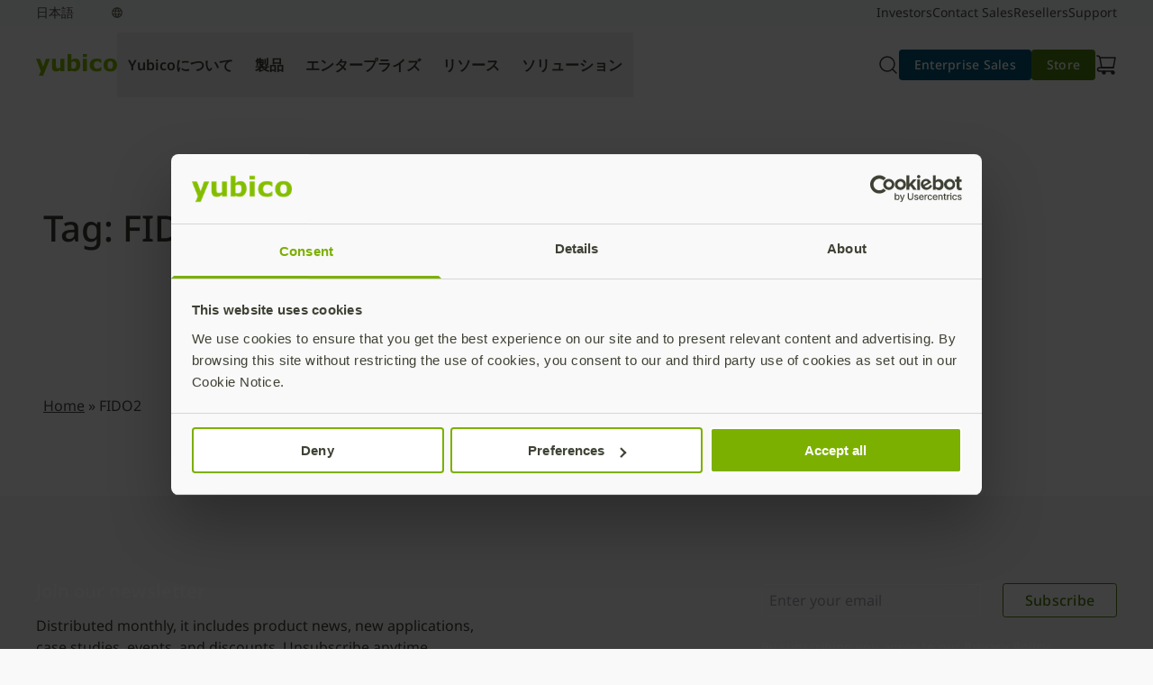

--- FILE ---
content_type: text/html; charset=UTF-8
request_url: https://www.yubico.com/blog/tag/fido2-ja/?lang=ja
body_size: 43518
content:
<!DOCTYPE html>
<html lang="ja">
<head>
	<meta charset="UTF-8" />
	<meta property="og:image" content="https://resources.yubico.com/53ZDUYE6/at/tjtrsr2xjk9bp3ht3633thgx/WWYK_Listings_Pages_Opengraph_image.auto?width=1200"/><meta property="og:image:width" content="1200" /><meta property="og:image:height" content="630" /><meta property="og:image:alt" content="Yubico's YubiKey 5 series" /><meta name="viewport" content="width=device-width, initial-scale=1" />
<meta name='robots' content='noindex, follow' />
	<style>img:is([sizes="auto" i], [sizes^="auto," i]) { contain-intrinsic-size: 3000px 1500px }</style>
	<link rel="alternate" hreflang="en" href="https://www.yubico.com/blog/tag/fido2/" />
<link rel="alternate" hreflang="fr" href="https://www.yubico.com/blog/tag/fido2-fr/?lang=fr" />
<link rel="alternate" hreflang="de" href="https://www.yubico.com/blog/tag/fido2-de/?lang=de" />
<link rel="alternate" hreflang="ja" href="https://www.yubico.com/blog/tag/fido2-ja/?lang=ja" />
<link rel="alternate" hreflang="es" href="https://www.yubico.com/blog/tag/fido2-es/?lang=es" />
<link rel="alternate" hreflang="sv" href="https://www.yubico.com/blog/tag/fido2-sv/?lang=sv" />
<link rel="alternate" hreflang="x-default" href="https://www.yubico.com/blog/tag/fido2/" />

	<!-- This site is optimized with the Yoast SEO Premium plugin v22.8 (Yoast SEO v25.6) - https://yoast.com/wordpress/plugins/seo/ -->
	<meta property="og:locale" content="ja_JP" />
	<meta property="og:type" content="article" />
	<meta property="og:title" content="FIDO2 Archives" />
	<meta property="og:url" content="https://www.yubico.com/blog/tag/fido2-ja/?lang=ja" />
	<meta property="og:site_name" content="Yubico" />
	<meta name="twitter:card" content="summary_large_image" />
	<script type="application/ld+json" class="yoast-schema-graph">{"@context":"https://schema.org","@graph":[{"@type":"CollectionPage","@id":"https://www.yubico.com/blog/tag/fido2-ja/?lang=ja","url":"https://www.yubico.com/blog/tag/fido2-ja/?lang=ja","name":"FIDO2 Archives | Yubico","isPartOf":{"@id":"https://www.yubico.com/?lang=ja#website"},"breadcrumb":{"@id":"https://www.yubico.com/blog/tag/fido2-ja/?lang=ja#breadcrumb"},"inLanguage":"ja"},{"@type":"BreadcrumbList","@id":"https://www.yubico.com/blog/tag/fido2-ja/?lang=ja#breadcrumb","itemListElement":[{"@type":"ListItem","position":1,"name":"Home","item":"https://www.yubico.com/home/?lang=ja"},{"@type":"ListItem","position":2,"name":"FIDO2"}]},{"@type":"WebSite","@id":"https://www.yubico.com/?lang=ja#website","url":"https://www.yubico.com/?lang=ja","name":"Yubico","description":"","potentialAction":[{"@type":"SearchAction","target":{"@type":"EntryPoint","urlTemplate":"https://www.yubico.com/?lang=ja?s={search_term_string}"},"query-input":{"@type":"PropertyValueSpecification","valueRequired":true,"valueName":"search_term_string"}}],"inLanguage":"ja"}]}</script>
	<!-- / Yoast SEO Premium plugin. -->


<title>FIDO2 Archives | Yubico</title>
<link rel='dns-prefetch' href='//www.yubico.com' />
<link rel='dns-prefetch' href='//fast.wistia.net' />
<link rel="alternate" type="application/rss+xml" title="Yubico &raquo; Feed" href="https://www.yubico.com/feed/?lang=ja" />
<link rel="alternate" type="application/rss+xml" title="Yubico &raquo; Comments Feed" href="https://www.yubico.com/comments/feed/?lang=ja" />
<link rel="alternate" type="application/rss+xml" title="Yubico &raquo; FIDO2 Tag Feed" href="https://www.yubico.com/blog/tag/fido2-ja/?lang=ja/feed/" />
<style id="yubicool-critical-css">
/* ybc-nav */
ybc-search-bar:not([variation]),ybc-search-bar[variation~=default]{left:0;padding-bottom:1rem;width:100%}@media (max-width:1024px - 1){ybc-search-bar:not([variation]),ybc-search-bar[variation~=default]{display:block;position:absolute}}@media (min-width:320px){ybc-search-bar:not([variation])[data-show-search=false][data-collapse-on-mobile=true],ybc-search-bar[variation~=default][data-show-search=false][data-collapse-on-mobile=true]{display:none}}@media (min-width:768px){ybc-search-bar:not([variation])[data-show-search=false][data-collapse-on-tablet=true],ybc-search-bar[variation~=default][data-show-search=false][data-collapse-on-tablet=true]{display:none}}@media (min-width:1024px){ybc-search-bar:not([variation])[data-show-search=false][data-collapse-on-tablet-landscape=true],ybc-search-bar[variation~=default][data-show-search=false][data-collapse-on-tablet-landscape=true]{display:none}}@media (min-width:1440px){ybc-search-bar:not([variation])[data-show-search=false][data-collapse-on-desktop=true],ybc-search-bar[variation~=default][data-show-search=false][data-collapse-on-desktop=true]{display:none}}ybc-search-bar:not([variation]) .yubicool-search-form,ybc-search-bar[variation~=default] .yubicool-search-form{display:flex}ybc-search-bar:not([variation]) .yubicool-search-form,ybc-search-bar:not([variation]) .yubicool-search-input,ybc-search-bar[variation~=default] .yubicool-search-form,ybc-search-bar[variation~=default] .yubicool-search-input{width:100%}ybc-search-bar:not([variation]) .yubicool-search-input,ybc-search-bar[variation~=default] .yubicool-search-input{--tw-border-opacity:1;--tw-text-opacity:1;background-image:url("data:image/svg+xml;charset=utf-8,%3Csvg xmlns='http://www.w3.org/2000/svg' width='24' height='24' fill='none' stroke-width='1.5' color='%23000'%3E%3Cpath stroke='%23000' stroke-linecap='round' stroke-linejoin='round' d='m17 17 4 4M3 11a8 8 0 1 0 16 0 8 8 0 0 0-16 0'/%3E%3C/svg%3E");background-position:.9735rem;background-repeat:no-repeat;background-size:1.5rem;border-color:rgb(210 212 205/var(--tw-border-opacity));border-radius:.375rem;border-width:2px;color:rgb(61 65 51/var(--tw-text-opacity));font-size:16px;font-weight:400;height:2.5rem;line-height:1.75rem;margin-bottom:var(--ybc-sys-sp-3);margin-top:var(--ybc-sys-sp-3);padding:.5rem .5rem .5rem 3.5rem}ybc-search-bar:not([variation]) .yubicool-search-input::-moz-placeholder,ybc-search-bar[variation~=default] .yubicool-search-input::-moz-placeholder{--tw-text-opacity:1;color:rgb(210 212 205/var(--tw-text-opacity))}ybc-search-bar:not([variation]) .yubicool-search-input::placeholder,ybc-search-bar[variation~=default] .yubicool-search-input::placeholder{--tw-text-opacity:1;color:rgb(210 212 205/var(--tw-text-opacity))}ybc-search-bar[variation~=navigation] .yubicool-search-form{display:flex}ybc-search-bar[variation~=navigation] .yubicool-search-form,ybc-search-bar[variation~=navigation] .yubicool-search-input{width:100%}ybc-search-bar[variation~=navigation] .yubicool-search-input{--tw-border-opacity:1;--tw-text-opacity:1;background-image:url("data:image/svg+xml;charset=utf-8,%3Csvg xmlns='http://www.w3.org/2000/svg' width='24' height='24' fill='none' stroke-width='1.5' color='%23000'%3E%3Cpath stroke='%23000' stroke-linecap='round' stroke-linejoin='round' d='m17 17 4 4M3 11a8 8 0 1 0 16 0 8 8 0 0 0-16 0'/%3E%3C/svg%3E");background-position:.9735rem;background-repeat:no-repeat;background-size:1.5rem;border-color:rgb(210 212 205/var(--tw-border-opacity));color:rgb(61 65 51/var(--tw-text-opacity));font-size:16px;font-weight:400;height:2.5rem;line-height:1.75rem;margin-left:-1.5rem;margin-right:-1.5rem;padding:0 0 0 3.5rem;width:100%}ybc-search-bar[variation~=navigation] .yubicool-search-input::-moz-placeholder{--tw-text-opacity:1;color:rgb(210 212 205/var(--tw-text-opacity))}ybc-search-bar[variation~=navigation] .yubicool-search-input::placeholder{--tw-text-opacity:1;color:rgb(210 212 205/var(--tw-text-opacity))}ybc-search-bar[variation~=navigation] .yubicool-search-input:focus{outline:2px solid transparent;outline-offset:2px}@keyframes dropdownOpen{0%{max-height:0;opacity:0}to{max-height:100vh;opacity:1}}@keyframes dropdownClose{0%{max-height:100vh;opacity:1}to{max-height:0;opacity:0}}@keyframes dropdownOpenItems{0%{opacity:0}to{opacity:1}}ybc-nav-search-dropdown{--tw-bg-opacity:1;background-color:rgb(255 255 255/var(--tw-bg-opacity));box-shadow:0 8px 16px -16px rgba(0,0,0,.5);display:none;gap:1.25rem;left:0;max-height:0;opacity:0;overflow:hidden;padding:2.5rem;position:absolute;top:var(--ybc-primary-nav-height,80px);width:100%;z-index:1000}@media (min-width:1024px){ybc-nav-search-dropdown{opacity:0;top:64px}ybc-nav-search-dropdown .yubicool-search-input{opacity:0}}ybc-nav-search-dropdown.open{--tw-bg-opacity:1;background-color:rgb(255 255 255/var(--tw-bg-opacity));display:flex;flex-direction:row;max-height:100vh;min-height:100vh;opacity:1;padding:64px 2.5rem 2.5rem}@media (max-width:1023px){ybc-nav-search-dropdown.open button.icon-xmark{display:block!important;margin-bottom:1.25rem;margin-top:1.25rem;position:absolute;right:1.25rem;top:0}}@media (min-width:1024px){ybc-nav-search-dropdown.open{flex-direction:row;min-height:unset;padding-top:2.5rem}ybc-nav-search-dropdown.open .yubicool-search-input{animation-duration:.25s;animation-fill-mode:both;animation-name:dropdownOpenItems;animation-timing-function:cubic-bezier(.16,1,.3,1)}ybc-nav-search-dropdown.open button.icon-xmark{display:none!important}}ybc-nav-search-dropdown.is-opening{display:flex}@media (min-width:1024px){ybc-nav-search-dropdown.is-opening{animation-duration:.25s;animation-fill-mode:both;animation-name:dropdownOpen;animation-timing-function:cubic-bezier(.16,1,.3,1)}ybc-nav-search-dropdown.is-opening button.icon-xmark{display:none!important}}ybc-nav-search-dropdown.is-closing{display:flex}@media (min-width:1024px){ybc-nav-search-dropdown.is-closing{animation-duration:.2s;animation-fill-mode:both;animation-name:dropdownClose;animation-timing-function:cubic-bezier(.2,0,.38,.9)}ybc-nav-search-dropdown.is-closing ybc-nav-card,ybc-nav-search-dropdown.is-closing ybc-nav-card-side,ybc-nav-search-dropdown.is-closing ybc-nav-product-card{opacity:0}}ybc-nav-card-collection{display:none;max-width:-moz-fit-content;max-width:fit-content;min-width:-webkit-fill-available}@media (min-width:1024px){ybc-nav-card-collection{display:grid;gap:1rem;grid-auto-rows:1fr;grid-template-columns:repeat(2,1fr);min-height:100%}ybc-nav-card-collection:has(ybc-nav-card:nth-of-type(2)),ybc-nav-card-collection:has(ybc-nav-product-card:nth-of-type(2)),ybc-nav-card-collection[data-card-count="2"]{grid-auto-rows:1fr;grid-template-columns:repeat(2,1fr)}ybc-nav-card-collection:has(ybc-nav-card:nth-of-type(3)),ybc-nav-card-collection:has(ybc-nav-product-card:nth-of-type(3)),ybc-nav-card-collection[data-card-count="3"]{grid-auto-rows:1fr;grid-template-columns:repeat(3,1fr)}ybc-nav-card-collection:has(ybc-nav-card:nth-of-type(4)),ybc-nav-card-collection:has(ybc-nav-product-card:nth-of-type(4)),ybc-nav-card-collection[data-card-count="4"]{grid-auto-rows:1fr;grid-template-columns:repeat(4,1fr)}ybc-nav-card-collection:has(ybc-nav-card:nth-of-type(5)),ybc-nav-card-collection:has(ybc-nav-product-card:nth-of-type(5)),ybc-nav-card-collection[data-card-count="5"]{grid-auto-rows:1fr;grid-template-columns:repeat(3,1fr)}ybc-nav-card-collection:has(ybc-nav-card[variation~=featured]){grid-template-columns:repeat(3,1fr)!important}ybc-nav-card-collection:has(ybc-nav-card[variation~=featured]) ybc-nav-card[variation~=featured]{grid-row-end:span 2;grid-row-start:1}ybc-nav-card-collection:has(ybc-nav-card[variation~=featured]) ybc-nav-card[variation*=simple]{grid-row-end:span 1;grid-row-start:auto}}@media (min-width:1440px){ybc-nav-card-collection:has(ybc-nav-card:nth-of-type(3)),ybc-nav-card-collection:has(ybc-nav-product-card:nth-of-type(3)),ybc-nav-card-collection[data-card-count="3"]{grid-auto-rows:1fr;grid-template-columns:repeat(3,1fr)}ybc-nav-card-collection:has(ybc-nav-card:nth-of-type(4)),ybc-nav-card-collection:has(ybc-nav-product-card:nth-of-type(4)),ybc-nav-card-collection[data-card-count="4"]{grid-auto-rows:1fr;grid-template-columns:repeat(4,1fr)}ybc-nav-card-collection:has(ybc-nav-card:nth-of-type(6)),ybc-nav-card-collection:has(ybc-nav-product-card:nth-of-type(6)),ybc-nav-card-collection[data-card-count="5"]{grid-auto-rows:1fr;grid-template-columns:repeat(3,1fr)}ybc-nav-card-collection:has(ybc-nav-card:nth-of-type(7)),ybc-nav-card-collection:has(ybc-nav-product-card:nth-of-type(7)),ybc-nav-card-collection[data-card-count="7"]{grid-auto-rows:1fr;grid-template-columns:repeat(3,1fr)}ybc-nav-card-collection:has(ybc-nav-card:nth-of-type(8)),ybc-nav-card-collection:has(ybc-nav-product-card:nth-of-type(8)),ybc-nav-card-collection[data-card-count="8"]{grid-auto-rows:1fr;grid-template-columns:repeat(3,1fr)}}.ybc-nav-dropdown-right ybc-nav-card-collection:has(ybc-nav-card:nth-of-type(3)),.ybc-nav-dropdown-right ybc-nav-card-collection:has(ybc-nav-product-card:nth-of-type(3)),.ybc-nav-dropdown-right ybc-nav-card-collection[data-card-count="3"]{min-height:calc(268px + 5rem)}.ybc-nav-dropdown-right ybc-nav-card-collection:has(ybc-nav-card:nth-of-type(5)),.ybc-nav-dropdown-right ybc-nav-card-collection:has(ybc-nav-product-card:nth-of-type(5)),.ybc-nav-dropdown-right ybc-nav-card-collection[data-card-count="5"]{min-height:unset}ybc-nav-link-collection{display:none;flex-direction:row;gap:var(--ybc-sys-sp-3);margin-bottom:var(--ybc-sys-sp-4);min-width:-webkit-fill-available}@media (min-width:1440px){ybc-nav-link-collection{gap:var(--ybc-sys-sp-4)}}@media (min-width:1024px){.active ybc-nav-link-collection{display:flex}}.ybc-nav-lock main{overflow:hidden;position:fixed;width:100%}body{overflow-y:scroll}header:has(ybc-nav):not(.minimal-header){--tw-bg-opacity:1;background-color:rgb(249 250 251/var(--tw-bg-opacity));position:sticky;top:var(--ybc-additional-header-height,0);width:100%;z-index:49}header:has(ybc-nav):not(.minimal-header)>nav{--tw-border-opacity:1;border-bottom:1px rgb(216 216 216/var(--tw-border-opacity));border-style:solid;left:0;max-width:100vw;position:relative}@media (min-width:1440px){header:has(ybc-nav):not(.minimal-header)>nav{left:50%;transform:translateX(-50%)}}ybc-nav{justify-content:center;margin-left:var(--full-bleed-container-margin-x);margin-right:var(--full-bleed-container-margin-x);max-width:var(--full-bleed-container-max-width);min-width:var(--full-bleed-container-min-width);padding-left:0;padding-right:0;position:relative!important;width:var(--full-bleed-container-width)}ybc-nav,ybc-nav .ybc-nav-topbar{--tw-bg-opacity:1;background-color:rgb(255 255 255/var(--tw-bg-opacity));display:flex}ybc-nav .ybc-nav-topbar{align-items:center;flex-direction:row;height:var(--ybc-primary-nav-height,81px);justify-content:space-between;max-width:100%;min-width:100%;padding:.5rem 2.5rem 0;position:relative}@media (min-width:1440px){ybc-nav .ybc-nav-topbar{max-width:1440px;min-width:1440px}}ybc-nav .ybc-nav-logo{align-items:center;display:flex;height:auto;justify-content:center;max-height:38px;max-width:90px;width:auto}ybc-nav .ybc-nav-utilities{align-items:center;display:flex;flex-direction:row;gap:1rem}ybc-nav .ybc-nav-utilities ybc-cart,ybc-nav .ybc-nav-utilities ybc-nav-menu-toggle,ybc-nav .ybc-nav-utilities ybc-search-toggle{align-items:center;border-radius:3.6px;display:flex;height:1.5rem;justify-content:center;margin:-.5rem;max-width:2.5rem;min-height:2.5rem;min-width:2.5rem;padding:.5rem}ybc-nav .ybc-nav-utilities ybc-cart a,ybc-nav .ybc-nav-utilities ybc-cart button,ybc-nav .ybc-nav-utilities ybc-nav-menu-toggle a,ybc-nav .ybc-nav-utilities ybc-nav-menu-toggle button,ybc-nav .ybc-nav-utilities ybc-search-toggle a,ybc-nav .ybc-nav-utilities ybc-search-toggle button{align-items:center;display:flex;height:100%;justify-content:center;width:100%}ybc-nav .ybc-nav-utilities ybc-cart:hover,ybc-nav .ybc-nav-utilities ybc-nav-menu-toggle:hover,ybc-nav .ybc-nav-utilities ybc-search-toggle:hover{--tw-bg-opacity:1;background-color:rgb(216 216 216/var(--tw-bg-opacity))}ybc-nav .ybc-nav-utilities ybc-cart:active,ybc-nav .ybc-nav-utilities ybc-nav-menu-toggle:active,ybc-nav .ybc-nav-utilities ybc-search-toggle:active{background-color:#d8d8d8}ybc-nav .ybc-nav-utilities ybc-cart:focus,ybc-nav .ybc-nav-utilities ybc-cart:has(a:focus),ybc-nav .ybc-nav-utilities ybc-cart:has(button:focus),ybc-nav .ybc-nav-utilities ybc-nav-menu-toggle:focus,ybc-nav .ybc-nav-utilities ybc-nav-menu-toggle:has(a:focus),ybc-nav .ybc-nav-utilities ybc-nav-menu-toggle:has(button:focus),ybc-nav .ybc-nav-utilities ybc-search-toggle:focus,ybc-nav .ybc-nav-utilities ybc-search-toggle:has(a:focus),ybc-nav .ybc-nav-utilities ybc-search-toggle:has(button:focus){background-color:#d8d8d8;border:2px solid #fff;outline:2px solid #333}ybc-nav .ybc-nav-utilities ybc-cart:focus a,ybc-nav .ybc-nav-utilities ybc-cart:focus button,ybc-nav .ybc-nav-utilities ybc-cart:has(a:focus) a,ybc-nav .ybc-nav-utilities ybc-cart:has(a:focus) button,ybc-nav .ybc-nav-utilities ybc-cart:has(button:focus) a,ybc-nav .ybc-nav-utilities ybc-cart:has(button:focus) button,ybc-nav .ybc-nav-utilities ybc-nav-menu-toggle:focus a,ybc-nav .ybc-nav-utilities ybc-nav-menu-toggle:focus button,ybc-nav .ybc-nav-utilities ybc-nav-menu-toggle:has(a:focus) a,ybc-nav .ybc-nav-utilities ybc-nav-menu-toggle:has(a:focus) button,ybc-nav .ybc-nav-utilities ybc-nav-menu-toggle:has(button:focus) a,ybc-nav .ybc-nav-utilities ybc-nav-menu-toggle:has(button:focus) button,ybc-nav .ybc-nav-utilities ybc-search-toggle:focus a,ybc-nav .ybc-nav-utilities ybc-search-toggle:focus button,ybc-nav .ybc-nav-utilities ybc-search-toggle:has(a:focus) a,ybc-nav .ybc-nav-utilities ybc-search-toggle:has(a:focus) button,ybc-nav .ybc-nav-utilities ybc-search-toggle:has(button:focus) a,ybc-nav .ybc-nav-utilities ybc-search-toggle:has(button:focus) button{border:none!important;outline:none!important}ybc-nav .ybc-nav-utilities ybc-cta{display:none!important}ybc-nav .ybc-nav-utilities i,ybc-nav .ybc-nav-utilities svg{shape-rendering:geometricPrecision;backface-visibility:hidden;height:1.5rem;text-rendering:geometricPrecision;transform:translateZ(0);width:1.5rem}ybc-nav .ybc-nav-mobile{backdrop-filter:blur(4px);background:rgba(0,0,0,.5);display:none;left:0;max-height:0;min-height:100vh;min-width:100vw;overflow:hidden;overflow-y:auto;position:absolute;right:0;top:calc(var(--ybc-primary-nav-height, 81px));transition:.3s ease;width:calc(100% - 32px)}ybc-nav .ybc-nav-mobile.open{display:block!important;max-height:calc(100vh - 64px)}@media (min-width:1024px){ybc-nav .ybc-nav-mobile.open{display:none!important}}ybc-nav .ybc-nav-mobile a{color:#4a4a4a}ybc-nav .ybc-nav-desktop{display:none}@media (min-width:1024px){ybc-nav ybc-cta{display:flex!important}ybc-nav .ybc-nav-mobile,ybc-nav ybc-nav-menu-toggle{display:none!important}ybc-nav .ybc-nav-utilities ybc-cta{display:flex!important}ybc-nav .ybc-nav-topbar{align-items:center;display:flex;flex-direction:row}ybc-nav .ybc-nav-topbar .ybc-nav-logo{align-items:center;flex-grow:0}ybc-nav .ybc-nav-topbar .ybc-nav-desktop{flex-grow:1}ybc-nav .ybc-nav-topbar .ybc-nav-utilities{align-items:center;display:flex;flex-direction:row;flex-grow:0;gap:1rem}ybc-nav .ybc-nav-desktop{display:flex;flex-direction:row;gap:0;min-height:100%}@media (min-width:1440px){ybc-nav .ybc-nav-desktop{padding-left:1.5rem;padding-right:1.5rem}}ybc-nav .ybc-nav-tab{align-items:center;display:flex;font-family:var(--ybc-fontFamilies-default);font-size:var(--ybc-fontSizes-body);font-weight:var(--ybc-fontWeights-bodySemibold);justify-content:center;letter-spacing:var(--ybc-letterSpacing-default);line-height:var(--ybc-lineHeights-body);margin-bottom:0!important;margin-bottom:var(--ybc-paragraphSpacing-6);padding:1.25rem .75rem;position:relative;text-align:center}ybc-nav .ybc-nav-tab .light{font-weight:300}ybc-nav .ybc-nav-tab .regular{font-weight:400}ybc-nav .ybc-nav-tab .medium{font-weight:500}ybc-nav .ybc-nav-tab .semibold{font-weight:600}ybc-nav .ybc-nav-tab .bold{font-weight:700}ybc-nav .ybc-nav-tab .italic{font-weight:Italic}ybc-nav .ybc-nav-tab strong{font-weight:700}ybc-nav .ybc-nav-tab{flex-shrink:0;transition:.2s}ybc-nav .ybc-nav-tab:after{background-color:transparent;bottom:0;content:"";height:2px;position:absolute;transition:height .2s ease,background-color .2s ease;width:100%}ybc-nav .ybc-nav-tab:active,ybc-nav .ybc-nav-tab:hover,ybc-nav .ybc-nav-tab[aria-expanded=true]{--tw-border-opacity:1;--tw-text-opacity:1;border-bottom-color:rgb(132 189 0/var(--tw-border-opacity));color:rgb(79 127 13/var(--tw-text-opacity))}ybc-nav .ybc-nav-tab:active:after,ybc-nav .ybc-nav-tab:hover:after,ybc-nav .ybc-nav-tab[aria-expanded=true]:after{background:#84bd00}ybc-nav .ybc-nav-tab:active:after,ybc-nav .ybc-nav-tab[aria-expanded=true]:after{height:8px}}.nav-accordion-heading{--tw-border-opacity:1;--tw-bg-opacity:1;--tw-text-opacity:1;background-color:rgb(255 255 255/var(--tw-bg-opacity));border-bottom:1px rgb(216 216 216/var(--tw-border-opacity));border-style:solid;color:rgb(74 74 74/var(--tw-text-opacity));display:flex;font-family:var(--ybc-fontFamilies-default);font-size:var(--ybc-fontSizes-body);font-weight:var(--ybc-fontWeights-bodySemibold);justify-content:space-between;letter-spacing:var(--ybc-letterSpacing-default);line-height:var(--ybc-lineHeights-body);margin:0!important;margin-bottom:var(--ybc-paragraphSpacing-6);width:100%}.nav-accordion-heading .light{font-weight:300}.nav-accordion-heading .regular{font-weight:400}.nav-accordion-heading .medium{font-weight:500}.nav-accordion-heading .semibold{font-weight:600}.nav-accordion-heading .bold{font-weight:700}.nav-accordion-heading .italic{font-weight:Italic}.nav-accordion-heading strong{font-weight:700}.nav-accordion-heading{padding:var(--nav-spacer)}.nav-accordion-heading[aria-expanded=true] i{transform:rotate(90deg)}.accordion-content{--tw-bg-opacity:1;background-color:rgb(255 255 255/var(--tw-bg-opacity))}.accordion-content .dropdown-heading{--tw-text-opacity:1;color:rgb(51 51 51/var(--tw-text-opacity));padding:1rem 1.75rem}@media (min-width:320px){.accordion-content .dropdown-heading{font-family:var(--dropdown-heading-scale-font-family,var(--dropdown-heading-variation-font-family,Noto Sans,Tahoma,Helvetica,sans-serif));font-size:var(--dropdown-heading-scale-font-size,var(--dropdown-heading-variation-font-size,.75rem));font-weight:var(--dropdown-heading-scale-font-weight,var(--dropdown-heading-variation-font-weight,600));letter-spacing:var(--dropdown-heading-scale-letter-spacing,var(--dropdown-heading-variation-letter-spacing,.12px));line-height:var(--dropdown-heading-scale-line-height,var(--dropdown-heading-variation-line-height,1rem))}}@media (min-width:768px){.accordion-content .dropdown-heading{font-family:var(--dropdown-heading-scale-font-family,var(--dropdown-heading-variation-font-family,Noto Sans,Tahoma,Helvetica,sans-serif));font-size:var(--dropdown-heading-scale-font-size,var(--dropdown-heading-variation-font-size,.75rem));font-weight:var(--dropdown-heading-scale-font-weight,var(--dropdown-heading-variation-font-weight,600));letter-spacing:var(--dropdown-heading-scale-letter-spacing,var(--dropdown-heading-variation-letter-spacing,.15px));line-height:var(--dropdown-heading-scale-line-height,var(--dropdown-heading-variation-line-height,1rem))}}.accordion-content ul.dropdown-item-list li.dropdown-item{--tw-text-opacity:1;color:rgb(74 74 74/var(--tw-text-opacity));font-family:var(--ybc-fontFamilies-default);font-size:var(--ybc-fontSizes-xs);font-weight:var(--ybc-fontWeights-bodyRegular);letter-spacing:var(--ybc-letterSpacing-default);line-height:var(--ybc-lineHeights-xs);margin-bottom:var(--ybc-paragraphSpacing-body);padding:.5rem 2rem .5rem 3rem}.accordion-content ul.dropdown-item-list li.dropdown-item .light{font-weight:300}.accordion-content ul.dropdown-item-list li.dropdown-item .regular{font-weight:400}.accordion-content ul.dropdown-item-list li.dropdown-item .medium{font-weight:500}.accordion-content ul.dropdown-item-list li.dropdown-item .semibold{font-weight:600}.accordion-content ul.dropdown-item-list li.dropdown-item .bold{font-weight:700}.accordion-content ul.dropdown-item-list li.dropdown-item .italic{font-weight:Italic}.accordion-content ul.dropdown-item-list li.dropdown-item strong{font-weight:700}.accordion-content ul.dropdown-item-list li.dropdown-item a{text-decoration-line:none}.accordion-content ul.dropdown-item-list li.dropdown-item:last-child{margin-bottom:0;padding-bottom:1.25rem}.accordion-content .ybc-nav-dropdown-mobile:has([aria-expanded=true])>ybc-nav-dropdown-mobile{--tw-border-opacity:1;border-top-color:rgb(216 216 216/var(--tw-border-opacity))}ybc-nav-card svg,ybc-nav-product-card svg{background-color:#939292!important;max-width:2rem}ybc-nav-card:hover svg,ybc-nav-product-card:hover svg{background-color:#4a4a4a!important}
/* ybc-secondary-navigation */
ybc-secondary-navigation{align-items:center;display:flex;flex-direction:row;font-family:var(--ybc-fontFamilies-default);font-size:var(--ybc-fontSizes-body2);font-weight:var(--ybc-fontWeights-bodyRegular);justify-content:center;letter-spacing:var(--ybc-letterSpacing-default);line-height:var(--ybc-lineHeights-body2);margin-bottom:0!important;margin-bottom:var(--ybc-paragraphSpacing-body);margin-left:auto;margin-right:auto;min-width:100%;padding-bottom:var(--ybc-sys-sp-1);padding-top:var(--ybc-sys-sp-1)}ybc-secondary-navigation .light{font-weight:300}ybc-secondary-navigation .regular{font-weight:400}ybc-secondary-navigation .medium{font-weight:500}ybc-secondary-navigation .semibold{font-weight:600}ybc-secondary-navigation .bold{font-weight:700}ybc-secondary-navigation .italic{font-weight:Italic}ybc-secondary-navigation strong{font-weight:700}ybc-secondary-navigation{--ybc-secondary-nav-transition:transform 0.3s ease-in-out,opacity 0.3s ease-in-out;--ybc-secondary-nav-max-height:2rem;max-width:var(--main-container-max-width);min-width:var(--main-container-min-width);opacity:1;position:relative;transform:translateY(0);transition:var(--ybc-secondary-nav-transition)}ybc-secondary-navigation.hidden{opacity:0;pointer-events:none;transform:translateY(-100%);will-change:transform,opacity}@media (min-width:1440px){ybc-secondary-navigation{max-width:1440px;min-width:1440px}}ybc-secondary-navigation .ybc-secondary-inner{align-items:center;display:flex;flex-direction:row;gap:var(--ybc-sys-sp-3);justify-content:space-between;width:100vw}@media (min-width:1440px){ybc-secondary-navigation .ybc-secondary-inner{max-width:1440px;min-width:1440px}}ybc-secondary-navigation .ybc-secondary-links,ybc-secondary-navigation .ybc-secondary-links ul,ybc-secondary-navigation .ybc-secondary-utilities{align-items:center;display:flex;flex-direction:row;gap:var(--ybc-sys-sp-3)}ybc-secondary-navigation nav li{margin-bottom:0!important}ybc-secondary-navigation:not([variation]),ybc-secondary-navigation[variation=header]{--tw-bg-opacity:1;--tw-text-opacity:1;align-items:center;background-color:rgb(249 250 251/var(--tw-bg-opacity));color:rgb(74 74 74/var(--tw-text-opacity));display:flex;font-family:var(--ybc-fontFamilies-default);font-size:var(--ybc-fontSizes-body2);font-weight:var(--ybc-fontWeights-bodyRegular);justify-content:space-between;letter-spacing:var(--ybc-letterSpacing-default);line-height:var(--ybc-lineHeights-body2);margin-bottom:0!important;margin-bottom:var(--ybc-paragraphSpacing-body);padding:0}ybc-secondary-navigation:not([variation]) .light,ybc-secondary-navigation[variation=header] .light{font-weight:300}ybc-secondary-navigation:not([variation]) .regular,ybc-secondary-navigation[variation=header] .regular{font-weight:400}ybc-secondary-navigation:not([variation]) .medium,ybc-secondary-navigation[variation=header] .medium{font-weight:500}ybc-secondary-navigation:not([variation]) .semibold,ybc-secondary-navigation[variation=header] .semibold{font-weight:600}ybc-secondary-navigation:not([variation]) .bold,ybc-secondary-navigation[variation=header] .bold{font-weight:700}ybc-secondary-navigation:not([variation]) .italic,ybc-secondary-navigation[variation=header] .italic{font-weight:Italic}ybc-secondary-navigation:not([variation]) strong,ybc-secondary-navigation[variation=header] strong{font-weight:700}ybc-secondary-navigation:not([variation]),ybc-secondary-navigation[variation=header]{max-height:var(--ybc-secondary-nav-max-height);overflow:hidden;transition:var(--ybc-secondary-nav-transition),max-height .3s ease-in-out}ybc-secondary-navigation:not([variation]).hidden,ybc-secondary-navigation[variation=header].hidden{max-height:0}@media (max-width:767px){ybc-secondary-navigation:not([variation]),ybc-secondary-navigation[variation=header]{display:none}}ybc-secondary-navigation:not([variation]) .ybc-secondary-inner,ybc-secondary-navigation[variation=header] .ybc-secondary-inner{align-items:center;display:flex;flex-direction:row;gap:var(--ybc-sys-sp-3);margin-left:auto;margin-right:auto;max-width:1440px;padding:.25rem 2.5rem}ybc-secondary-navigation:not([variation]) .ybc-secondary-inner .ybc-secondary-copyright,ybc-secondary-navigation[variation=header] .ybc-secondary-inner .ybc-secondary-copyright{display:none;position:absolute}ybc-secondary-navigation[variation=footer]{--tw-text-opacity:1;color:rgb(255 255 255/var(--tw-text-opacity));max-width:var(--main-container-max-width);min-width:var(--main-container-min-width);padding-bottom:var(--ybc-sys-sp-8)}@media (max-width:767px){ybc-secondary-navigation[variation=footer]{display:flex;flex-direction:column-reverse}ybc-secondary-navigation[variation=footer] .ybc-secondary-inner{display:flex;flex-direction:column}ybc-secondary-navigation[variation=footer] ul{gap:var(--ybc-sys-sp-2);justify-content:center}}@media (min-width:768px){ybc-secondary-navigation[variation=footer]{gap:var(--ybc-sys-sp-8);justify-content:space-between}ybc-secondary-navigation[variation=footer] .ybc-secondary-inner{padding-left:2.5rem;padding-right:2.5rem}ybc-secondary-navigation[variation=footer] ybc-logo{flex-grow:1;justify-content:flex-start;max-width:unset}}
/* ybc-logo */
ybc-logo{display:flex;justify-content:center;max-width:90px}ybc-logo img{height:auto;min-height:38px;min-width:90px;width:90px}ybc-logo a{display:flex;justify-content:center;max-width:90px}
/* ybc-cart */
ybc-cart a{color:#333!important}.ybc-cart-button{display:inline-block;position:relative}.ybc-cart-badge{--tw-bg-opacity:1;--tw-text-opacity:1;align-items:center;background-color:rgb(202 229 241/var(--tw-bg-opacity));border-color:transparent;border-radius:50%;box-shadow:0 1px 3px rgba(0,0,0,.1);color:rgb(0 68 97/var(--tw-text-opacity));display:none;font-size:.75rem;font-weight:var(--ybc-fontWeights-bodySemibold);height:1.25rem;justify-content:center;line-height:1;min-width:1.25rem;padding:.125rem .25rem;position:absolute;right:-.5rem;text-align:center;top:-.5rem;z-index:1}.ybc-cart-badge[data-large=true]{border-radius:.75rem;min-width:1.5rem;padding:.125rem .375rem}@media (max-width:768px){.ybc-cart-badge{font-size:.625rem;height:1rem;min-width:1rem;right:-.375rem;top:-.375rem}.ybc-cart-badge[data-large=true]{border-radius:.625rem;min-width:1.25rem;padding:.125rem .25rem}}
/* ybc-language-switcher */
ybc-language-switcher{display:inline-flex;flex-direction:row!important;gap:0;min-width:4rem;position:relative}ybc-language-switcher label{--tw-text-opacity:1;color:rgb(177 180 169/var(--tw-text-opacity));display:block;font-size:.875rem}ybc-language-switcher select{-webkit-appearance:none;-moz-appearance:none;appearance:none;border:none;box-sizing:border-box;color:currentColor;cursor:pointer;font-family:inherit;font-size:inherit;min-width:120%;padding-right:1.5rem!important}ybc-language-switcher select:first-child{-webkit-appearance:none;-moz-appearance:none;appearance:none;background-color:transparent;background-image:url(https://resources.yubico.com/XEG5TAAH/at/26xht63t48fj7zpg4svcbj5k/icon-i8.svg?auto=webp&format=svg);background-position:100%;background-repeat:no-repeat;padding-right:.5rem}ybc-language-switcher,ybc-language-switcher option,ybc-language-switcher select{background-color:transparent;color:inherit}ybc-language-switcher i{align-self:center;color:currentColor;justify-self:center;pointer-events:none;position:absolute;right:-.5rem;transform:scale(70%)}.yubicool-secondary-navigation ybc-language-switcher{flex-direction:column;gap:.5rem}
/* ybc-blade-hero */
ybc-blade-hero{--ybc-blade-hero-custom-bg-color:var(--ybc-blade-hero-custom-desktop-wide-bg-color);--ybc-blade-hero-custom-bg-image:var(--ybc-blade-hero-custom-desktop-wide-bg-image);--ybc-blade-hero-custom-bg-size:var(--ybc-blade-hero-custom-desktop-wide-bg-size);--ybc-blade-hero-custom-bg-position:var(--ybc-blade-hero-custom-desktop-wide-bg-position);--ybc-blade-hero-custom-bg-repeat:var(--ybc-blade-hero-custom-desktop-wide-bg-repeat);background-color:var(--ybc-blade-hero-custom-bg-color);background-image:var(--ybc-blade-hero-custom-bg-image);background-position:var(--ybc-blade-hero-custom-bg-position);background-repeat:var(--ybc-blade-hero-custom-bg-repeat);background-size:var(--ybc-blade-hero-custom-bg-size);display:flex;font-family:Noto Sans,Tahoma,Helvetica,sans-serif;margin:0;max-width:var(--padded-full-width-container-max-width);min-width:100%;min-width:var(--padded-full-width-container-min-width);overflow:hidden;padding:0;position:relative;width:var(--padded-full-width-container-width)}@media (min-width:320px){ybc-blade-hero{--ybc-blade-hero-custom-bg-color:var(--ybc-blade-hero-custom-mobile-bg-color,var(--ybc-blade-hero-custom-default-bg-color));--ybc-blade-hero-custom-bg-image:var(--ybc-blade-hero-custom-mobile-bg-image,var(--ybc-blade-hero-custom-default-bg-image));--ybc-blade-hero-custom-bg-size:var(--ybc-blade-hero-custom-mobile-bg-size,var(--ybc-blade-hero-custom-default-bg-size));--ybc-blade-hero-custom-bg-position:var(--ybc-blade-hero-custom-mobile-bg-position,var(--ybc-blade-hero-custom-default-bg-position));--ybc-blade-hero-custom-bg-repeat:var(--ybc-blade-hero-custom-mobile-bg-repeat,var(--ybc-blade-hero-custom-default-bg-repeat))}}@media (min-width:768px){ybc-blade-hero{--ybc-blade-hero-custom-bg-color:var(--ybc-blade-hero-custom-tablet-bg-color,var(--ybc-blade-hero-custom-mobile-bg-color,var(--ybc-blade-hero-custom-default-bg-color)));--ybc-blade-hero-custom-bg-image:var(--ybc-blade-hero-custom-tablet-bg-image,var(--ybc-blade-hero-custom-mobile-bg-image,var(--ybc-blade-hero-custom-default-bg-image)));--ybc-blade-hero-custom-bg-size:var(--ybc-blade-hero-custom-tablet-bg-size,var(--ybc-blade-hero-custom-mobile-bg-size,var(--ybc-blade-hero-custom-default-bg-size)));--ybc-blade-hero-custom-bg-position:var(--ybc-blade-hero-custom-tablet-bg-position,var(--ybc-blade-hero-custom-mobile-bg-position,var(--ybc-blade-hero-custom-default-bg-position)));--ybc-blade-hero-custom-bg-repeat:var(--ybc-blade-hero-custom-tablet-bg-repeat,var(--ybc-blade-hero-custom-mobile-bg-repeat,var(--ybc-blade-hero-custom-default-bg-repeat)))}}@media (min-width:1024px){ybc-blade-hero{--ybc-blade-hero-custom-bg-color:var(--ybc-blade-hero-custom-tablet-landscape-bg-color,var(--ybc-blade-hero-custom-tablet-bg-color,var(--ybc-blade-hero-custom-mobile-bg-color,var(--ybc-blade-hero-custom-default-bg-color))));--ybc-blade-hero-custom-bg-image:var(--ybc-blade-hero-custom-tablet-landscape-bg-image,var(--ybc-blade-hero-custom-tablet-bg-image,var(--ybc-blade-hero-custom-mobile-bg-image,var(--ybc-blade-hero-custom-default-bg-image))));--ybc-blade-hero-custom-bg-size:var(--ybc-blade-hero-custom-tablet-landscape-bg-size,var(--ybc-blade-hero-custom-tablet-bg-size,var(--ybc-blade-hero-custom-mobile-bg-size,var(--ybc-blade-hero-custom-default-bg-size))));--ybc-blade-hero-custom-bg-position:var(--ybc-blade-hero-custom-tablet-landscape-bg-position,var(--ybc-blade-hero-custom-tablet-bg-position,var(--ybc-blade-hero-custom-mobile-bg-position,var(--ybc-blade-hero-custom-default-bg-position))));--ybc-blade-hero-custom-bg-repeat:var(--ybc-blade-hero-custom-tablet-landscape-bg-repeat,var(--ybc-blade-hero-custom-tablet-bg-repeat,var(--ybc-blade-hero-custom-mobile-bg-repeat,var(--ybc-blade-hero-custom-default-bg-repeat))))}}@media (min-width:1440px){ybc-blade-hero{--ybc-blade-hero-custom-bg-color:var(--ybc-blade-hero-custom-desktop-bg-color,var(--ybc-blade-hero-custom-tablet-landscape-bg-color,var(--ybc-blade-hero-custom-tablet-bg-color,var(--ybc-blade-hero-custom-mobile-bg-color,var(--ybc-blade-hero-custom-default-bg-color)))));--ybc-blade-hero-custom-bg-image:var(--ybc-blade-hero-custom-desktop-bg-image,var(--ybc-blade-hero-custom-tablet-landscape-bg-image,var(--ybc-blade-hero-custom-tablet-bg-image,var(--ybc-blade-hero-custom-mobile-bg-image,var(--ybc-blade-hero-custom-default-bg-image)))));--ybc-blade-hero-custom-bg-size:var(--ybc-blade-hero-custom-desktop-bg-size,var(--ybc-blade-hero-custom-tablet-landscape-bg-size,var(--ybc-blade-hero-custom-tablet-bg-size,var(--ybc-blade-hero-custom-mobile-bg-size,var(--ybc-blade-hero-custom-default-bg-size)))));--ybc-blade-hero-custom-bg-position:var(--ybc-blade-hero-custom-desktop-bg-position,var(--ybc-blade-hero-custom-tablet-landscape-bg-position,var(--ybc-blade-hero-custom-tablet-bg-position,var(--ybc-blade-hero-custom-mobile-bg-position,var(--ybc-blade-hero-custom-default-bg-position)))));--ybc-blade-hero-custom-bg-repeat:var(--ybc-blade-hero-custom-desktop-bg-repeat,var(--ybc-blade-hero-custom-tablet-landscape-bg-repeat,var(--ybc-blade-hero-custom-tablet-bg-repeat,var(--ybc-blade-hero-custom-mobile-bg-repeat,var(--ybc-blade-hero-custom-default-bg-repeat)))))}}@media (min-width:1920px){ybc-blade-hero{--ybc-blade-hero-custom-bg-color:var(--ybc-blade-hero-custom-desktop-wide-bg-color,var(--ybc-blade-hero-custom-desktop-bg-color,var(--ybc-blade-hero-custom-tablet-landscape-bg-color,var(--ybc-blade-hero-custom-tablet-bg-color,var(--ybc-blade-hero-custom-mobile-bg-color,var(--ybc-blade-hero-custom-default-bg-color))))));--ybc-blade-hero-custom-bg-image:var(--ybc-blade-hero-custom-desktop-wide-bg-image,var(--ybc-blade-hero-custom-desktop-bg-image,var(--ybc-blade-hero-custom-tablet-landscape-bg-image,var(--ybc-blade-hero-custom-tablet-bg-image,var(--ybc-blade-hero-custom-mobile-bg-image,var(--ybc-blade-hero-custom-default-bg-image))))));--ybc-blade-hero-custom-bg-size:var(--ybc-blade-hero-custom-desktop-wide-bg-size,var(--ybc-blade-hero-custom-desktop-bg-size,var(--ybc-blade-hero-custom-tablet-landscape-bg-size,var(--ybc-blade-hero-custom-tablet-bg-size,var(--ybc-blade-hero-custom-mobile-bg-size,var(--ybc-blade-hero-custom-default-bg-size))))));--ybc-blade-hero-custom-bg-position:var(--ybc-blade-hero-custom-desktop-wide-bg-position,var(--ybc-blade-hero-custom-desktop-bg-position,var(--ybc-blade-hero-custom-tablet-landscape-bg-position,var(--ybc-blade-hero-custom-tablet-bg-position,var(--ybc-blade-hero-custom-mobile-bg-position,var(--ybc-blade-hero-custom-default-bg-position))))));--ybc-blade-hero-custom-bg-repeat:var(--ybc-blade-hero-custom-desktop-wide-bg-repeat,var(--ybc-blade-hero-custom-desktop-bg-repeat,var(--ybc-blade-hero-custom-tablet-landscape-bg-repeat,var(--ybc-blade-hero-custom-tablet-bg-repeat,var(--ybc-blade-hero-custom-mobile-bg-repeat,var(--ybc-blade-hero-custom-default-bg-repeat))))))}}ybc-blade-hero{background-color:var(--ybc-blade-hero-custom-bg-color,#fff);background-image:var(--ybc-blade-hero-custom-bg-image,none);background-repeat:var(--ybc-blade-hero-custom-bg-repeat,no-repeat);display:block}ybc-blade-hero[theme]:not([theme=none]){background-color:var(
      --ybc-blade-hero-custom-bg-color,var(--theme-bg-color)
    )!important;border:1px solid var(--theme-border-color,"transparent")!important}@media (min-width:768px){ybc-blade-hero{align-items:center;display:flex;padding-bottom:var(--ybc-sys-sp-10);padding-top:var(--ybc-sys-sp-10)}}@media (min-width:1440px){ybc-blade-hero{overflow:hidden}}ybc-blade-hero[variation~=lifestyle]{background-color:var(--ybc-blade-custom-bg-color,#fff);margin-left:var(--padded-full-width-container-margin-x);margin-right:var(--padded-full-width-container-margin-x);max-width:var(--padded-full-width-container-max-width);min-width:var(--padded-full-width-container-min-width);padding:var(--padded-full-width-container-padding-y) var(--padded-full-width-container-padding-x);width:var(--padded-full-width-container-width)}@media (min-width:1024px){ybc-blade-hero[variation~=lifestyle]{background-color:var(--ybc-blade-custom-bg-color,#000)}}ybc-blade-hero[variation~=lifestyle]{background-image:var(--ybc-blade-hero-custom-default-bg-image)!important}ybc-blade-hero[variation~=lifestyle] h1{font-family:var(--ybc-fontFamilies-default);font-size:var(--ybc-fontSizes-1);font-weight:var(--ybc-fontWeights-headingMedium);letter-spacing:var(--ybc-letterSpacing-default);line-height:var(--ybc-lineHeights-1);margin-bottom:var(--ybc-paragraphSpacing-1);margin-top:var(--ybc-paragraphSpacing-1)}ybc-blade-hero[variation~=lifestyle] h1 .light{font-weight:300}ybc-blade-hero[variation~=lifestyle] h1 .regular{font-weight:400}ybc-blade-hero[variation~=lifestyle] h1 .medium{font-weight:500}ybc-blade-hero[variation~=lifestyle] h1 .semibold{font-weight:600}ybc-blade-hero[variation~=lifestyle] h1 .bold,ybc-blade-hero[variation~=lifestyle] h1 strong{font-weight:700}ybc-blade-hero[variation~=lifestyle] h1{text-wrap:nowrap;line-height:42px}ybc-blade-hero[variation~=lifestyle] h1:not(em){font-weight:700!important}ybc-blade-hero[variation~=lifestyle] h1 em{text-wrap:pretty;display:block;font-weight:400}ybc-blade-hero[variation~=lifestyle] p{font-family:var(--ybc-fontFamilies-default);font-size:var(--ybc-fontSizes-decor2);font-weight:var(--ybc-fontWeights-bodyRegular);letter-spacing:var(--ybc-letterSpacing-default);line-height:var(--ybc-lineHeights-decor2);margin-bottom:1.5rem;margin-bottom:var(--ybc-paragraphSpacing-5)}ybc-blade-hero[variation~=lifestyle] p .light{font-weight:300}ybc-blade-hero[variation~=lifestyle] p .regular{font-weight:400}ybc-blade-hero[variation~=lifestyle] p .medium{font-weight:500}ybc-blade-hero[variation~=lifestyle] p .semibold{font-weight:600}ybc-blade-hero[variation~=lifestyle] p .bold{font-weight:700}ybc-blade-hero[variation~=lifestyle] p .italic{font-weight:Italic}ybc-blade-hero[variation~=lifestyle] p strong{font-weight:700}ybc-blade-hero[variation~=lifestyle] p{text-wrap:pretty;font-family:var(--fontFamilies-default,"Noto Sans");font-size:var(--fontSizes-decor2,18px);font-style:normal;font-weight:400;letter-spacing:var(--letterSpacing-default,.001px);line-height:var(--lineHeights-decor2,28px)}ybc-blade-hero[variation~=lifestyle] ybc-cta{display:inline-block;margin-right:1.5rem!important;margin-top:var(--ybc-sys-sp-4)}@media (max-width:767px){ybc-blade-hero[variation~=lifestyle]{background-position:top;background-size:var(--ybc-blade-hero-custom-bg-size,contain)}ybc-blade-hero[variation~=lifestyle] .blade-inner{--tw-bg-opacity:1;background-color:rgb(255 255 255/var(--tw-bg-opacity));margin-left:calc(var(--content-padding-x)*-1);margin-right:calc(var(--content-padding-x)*-1);margin-top:50vw;max-width:var(--padded-full-width-container-max-width);min-width:var(--padded-full-width-container-min-width);padding-bottom:0!important;padding-top:0!important;padding:var(--padded-full-width-container-padding-y) var(--padded-full-width-container-padding-x);width:var(--padded-full-width-container-width)}ybc-blade-hero[variation~=lifestyle] h1{text-wrap:pretty}ybc-blade-hero[variation~=lifestyle] ybc-cta{margin-bottom:var(--ybc-sys-sp-4)!important;width:100%}}@media (min-width:768px){ybc-blade-hero[variation~=lifestyle]{background-position:50%;background-size:var(--ybc-blade-hero-custom-bg-size,cover)}ybc-blade-hero[variation~=lifestyle][scale~=tall]{min-height:70vh}ybc-blade-hero[variation~=lifestyle]:before{background:radial-gradient(circle at 65% 45%,transparent 0,#000 80%);content:"";display:block;height:100%;left:0;mix-blend-mode:darken;opacity:.6;position:absolute;top:0;width:100%;z-index:1}ybc-blade-hero[variation~=lifestyle] h1{font-family:var(--ybc-fontFamilies-default);font-size:var(--ybc-fontSizes-big2);font-size:var(--ybc-fontSizes-2);font-weight:var(--ybc-fontWeights-headingMedium);letter-spacing:var(--ybc-letterSpacing-default);line-height:var(--ybc-lineHeights-2);margin-bottom:var(--ybc-paragraphSpacing-2);margin-top:var(--ybc-paragraphSpacing-2)}ybc-blade-hero[variation~=lifestyle] h1 .light{font-weight:300}ybc-blade-hero[variation~=lifestyle] h1 .regular{font-weight:400}ybc-blade-hero[variation~=lifestyle] h1 .medium{font-weight:500}ybc-blade-hero[variation~=lifestyle] h1 .semibold{font-weight:600}ybc-blade-hero[variation~=lifestyle] h1 .bold,ybc-blade-hero[variation~=lifestyle] h1 strong{font-weight:700}@media (min-width:768px){ybc-blade-hero[variation~=lifestyle] h1{font-size:60px}}ybc-blade-hero[variation~=lifestyle] h1{line-height:76px}ybc-blade-hero[variation~=lifestyle] h1 em{display:block;font-weight:400}ybc-blade-hero[variation~=lifestyle] p{font-family:var(--ybc-fontFamilies-default);font-size:var(--ybc-fontSizes-decor2);font-weight:var(--ybc-fontWeights-bodyRegular);letter-spacing:var(--ybc-letterSpacing-default);line-height:var(--ybc-lineHeights-decor2);margin-bottom:var(--ybc-paragraphSpacing-5)}ybc-blade-hero[variation~=lifestyle] p .light{font-weight:300}ybc-blade-hero[variation~=lifestyle] p .regular{font-weight:400}ybc-blade-hero[variation~=lifestyle] p .medium{font-weight:500}ybc-blade-hero[variation~=lifestyle] p .semibold{font-weight:600}ybc-blade-hero[variation~=lifestyle] p .bold{font-weight:700}ybc-blade-hero[variation~=lifestyle] p .italic{font-weight:Italic}ybc-blade-hero[variation~=lifestyle] p strong{font-weight:700}ybc-blade-hero[variation~=lifestyle] p{text-wrap:pretty}ybc-blade-hero[variation~=lifestyle] .blade-inner{background-color:transparent;max-width:600px;position:relative;z-index:2}ybc-blade-hero[variation~=lifestyle] .blade-inner h1,ybc-blade-hero[variation~=lifestyle] .blade-inner p{--tw-text-opacity:1;color:rgb(255 255 255/var(--tw-text-opacity))}ybc-blade-hero[variation~=lifestyle] ybc-cta{margin-top:var(--ybc-sys-sp-2)!important}}@media (min-width:1440px){ybc-blade-hero[variation~=lifestyle]:before{background:radial-gradient(circle at 65% 45%,transparent 0,#000 80%)}}ybc-blade-hero[variation~=legacy][theme~=products]{--theme-bg-color:#4a7694}ybc-blade-hero[variation~=legacy][theme~=solutions]{--theme-bg-color:#0073a5}ybc-blade-hero[variation~=legacy][theme~=resources]{--theme-bg-color:#007f95}ybc-blade-hero[variation~=legacy][theme~=company]{--theme-bg-color:#5c8211}ybc-blade-hero[variation~=legacy][theme~=support]{--theme-bg-color:#206978}ybc-blade-hero[variation~=legacy][theme~=whyyubico]{--theme-bg-color:#5c8211}ybc-blade-hero[variation~=legacy][theme~=industries]{--theme-bg-color:#3c72b1}ybc-blade-hero[variation~=legacy]{--tw-text-opacity:1;background-position:var(--ybc-blade-hero-custom-bg-position,right);background-repeat:var(--ybc-blade-hero-custom-bg-repeat,no-repeat);background-size:var(--ybc-blade-hero-custom-bg-size,contain);color:rgb(255 255 255/var(--tw-text-opacity));margin-bottom:0;margin-left:var(--padded-full-width-container-margin-x);margin-right:var(--padded-full-width-container-margin-x);max-width:var(--padded-full-width-container-max-width);min-height:18rem;min-width:var(--padded-full-width-container-min-width);padding:var(--padded-full-width-container-padding-y) var(--padded-full-width-container-padding-x);width:var(--padded-full-width-container-width)}@media (min-width:768px){ybc-blade-hero[variation~=legacy]{background-size:var(--ybc-blade-hero-custom-bg-size,contain);max-height:356px;min-height:21rem}}ybc-blade-hero[variation~=legacy]:not(theme),ybc-blade-hero[variation~=legacy][theme~=custom]{background-color:var(--ybc-blade-hero-custom-bg-color,#76b93d);background-size:cover}@media (min-width:768px){ybc-blade-hero[variation~=legacy]:not(theme),ybc-blade-hero[variation~=legacy][theme~=custom]{background-size:contain}}ybc-blade-hero[variation~=legacy][theme~=search]{background-image:var(
        --ybc-blade-hero-custom-background-image,url("https://resources.yubico.com/XEG5TAAH/at/j8w4tkjrbhcwv9j4s5p4sn3b/hero-search.jpeg?auto=webp&format=png")
      )!important}ybc-blade-hero[variation~=legacy][theme~=resource],ybc-blade-hero[variation~=legacy][theme~=search]{--theme-bg-color:#007f95;--tw-backdrop-blur:blur(12px);backdrop-filter:var(--tw-backdrop-blur) var(--tw-backdrop-brightness) var(--tw-backdrop-contrast) var(--tw-backdrop-grayscale) var(--tw-backdrop-hue-rotate) var(--tw-backdrop-invert) var(--tw-backdrop-opacity) var(--tw-backdrop-saturate) var(--tw-backdrop-sepia)}ybc-blade-hero[variation~=legacy][theme~=resource]{background-image:var(
        --ybc-blade-hero-custom-background-image,url("https://resources.yubico.com/XEG5TAAH/at/672smkfgmb84mz9cscg4gb29/hero-resource-category.jpeg?auto=webp&format=png")
      )!important}ybc-blade-hero[variation~=legacy][theme~=wwyk]{--tw-bg-opacity:1;--tw-backdrop-blur:blur(12px);background-color:rgb(0 85 114/var(--tw-bg-opacity));background-image:var(
        --ybc-blade-hero-custom-background-image,url("https://resources.yubico.com/XEG5TAAH/at/4875jr3tg4npq9pkwfppvpb/hero-wwyk.jpeg?auto=webp&format=png")
      )!important}ybc-blade-hero[variation~=legacy][theme~=blog],ybc-blade-hero[variation~=legacy][theme~=wwyk]{backdrop-filter:var(--tw-backdrop-blur) var(--tw-backdrop-brightness) var(--tw-backdrop-contrast) var(--tw-backdrop-grayscale) var(--tw-backdrop-hue-rotate) var(--tw-backdrop-invert) var(--tw-backdrop-opacity) var(--tw-backdrop-saturate) var(--tw-backdrop-sepia)}ybc-blade-hero[variation~=legacy][theme~=blog]{--theme-bg-color:#007f95;--tw-backdrop-blur:blur(12px);background-image:var(
        --ybc-blade-hero-custom-background-image,url("https://resources.yubico.com/XEG5TAAH/at/9x49jn4swwk63jrzb389/hero-blog.jpeg?auto=webp&format=png")
      )!important}ybc-blade-hero[variation~=legacy][theme~=press-releases],ybc-blade-hero[variation~=legacy][theme~=press-room]{--theme-bg-color:#5c8211;--tw-backdrop-blur:blur(12px);background-image:var(
        --ybc-blade-hero-custom-background-image,url("https://resources.yubico.com/XEG5TAAH/at/kh8z2pf9twwn6svw4tgm36h/hero-press-room.jpeg?auto=webp&format=png")
      )!important}ybc-blade-hero[variation~=legacy] .blade-inner,ybc-blade-hero[variation~=legacy][theme~=press-releases],ybc-blade-hero[variation~=legacy][theme~=press-room]{backdrop-filter:var(--tw-backdrop-blur) var(--tw-backdrop-brightness) var(--tw-backdrop-contrast) var(--tw-backdrop-grayscale) var(--tw-backdrop-hue-rotate) var(--tw-backdrop-invert) var(--tw-backdrop-opacity) var(--tw-backdrop-saturate) var(--tw-backdrop-sepia)}ybc-blade-hero[variation~=legacy] .blade-inner{--tw-backdrop-blur:blur(4px);background-color:transparent;background-image:none;display:block;margin:0;min-height:18rem;padding-bottom:2.5rem;padding-top:2.5rem}@media (min-width:768px){ybc-blade-hero[variation~=legacy] .blade-inner{--tw-backdrop-blur: ;backdrop-filter:var(--tw-backdrop-blur) var(--tw-backdrop-brightness) var(--tw-backdrop-contrast) var(--tw-backdrop-grayscale) var(--tw-backdrop-hue-rotate) var(--tw-backdrop-invert) var(--tw-backdrop-opacity) var(--tw-backdrop-saturate) var(--tw-backdrop-sepia)}}@media (min-width:1024px){ybc-blade-hero[variation~=legacy] .blade-inner{background-size:cover;height:100%;margin:0;max-width:66%;padding:0;width:100%}}ybc-blade-hero[variation~=legacy] .blade-inner h1{font-family:var(--ybc-fontFamilies-default);font-size:var(--ybc-fontSizes-1);font-weight:var(--ybc-fontWeights-headingMedium);letter-spacing:var(--ybc-letterSpacing-default);line-height:var(--ybc-lineHeights-1);margin-bottom:var(--ybc-paragraphSpacing-1);margin-top:var(--ybc-paragraphSpacing-1)}ybc-blade-hero[variation~=legacy] .blade-inner h1 .light{font-weight:300}ybc-blade-hero[variation~=legacy] .blade-inner h1 .regular{font-weight:400}ybc-blade-hero[variation~=legacy] .blade-inner h1 .medium{font-weight:500}ybc-blade-hero[variation~=legacy] .blade-inner h1 .semibold{font-weight:600}ybc-blade-hero[variation~=legacy] .blade-inner h1 .bold,ybc-blade-hero[variation~=legacy] .blade-inner h1 strong{font-weight:700}ybc-blade-hero[variation~=legacy] .blade-inner h6{font-family:var(--ybc-fontFamilies-default);font-size:var(--ybc-fontSizes-6);font-weight:var(--ybc-fontWeights-headingSemibold);letter-spacing:var(--ybc-letterSpacing-default);line-height:var(--ybc-lineHeights-6);margin-bottom:var(--ybc-paragraphSpacing-6);margin-top:var(--ybc-paragraphSpacing-6)}ybc-blade-hero[variation~=legacy] .blade-inner h6 .light{font-weight:300}ybc-blade-hero[variation~=legacy] .blade-inner h6 .regular{font-weight:400}ybc-blade-hero[variation~=legacy] .blade-inner h6 .medium{font-weight:500}ybc-blade-hero[variation~=legacy] .blade-inner h6 .semibold{font-weight:600}ybc-blade-hero[variation~=legacy] .blade-inner h6 .bold,ybc-blade-hero[variation~=legacy] .blade-inner h6 strong{font-weight:700}ybc-blade-hero[variation~=legacy] .blade-inner .yubicool-button{margin-top:1.5rem}ybc-blade-hero[has-dark-bg~=true]{color:#fff!important}.full-width-parent{left:unset!important;margin-left:var(--unpadded-full-width-container-margin-x)!important;margin-right:var(--unpadded-full-width-container-margin-x)!important;max-width:1440px;max-width:var(--unpadded-full-width-container-max-width)!important;right:unset!important;width:var(--unpadded-full-width-container-width)!important}ybc-blade-hero ybc-cta[variation^="link "] a,ybc-blade-hero ybc-cta[variation^=link]{--cta-theme-color:#fff!important;--cta-theme-hover-color:#fff!important;--cta-theme-active-color:#fff!important;--tw-text-opacity:1!important;color:rgb(255 255 255/var(--tw-text-opacity))!important}
/* ybc-blade */
ybc-blade{--ybc-blade-custom-bg-color:var(--ybc-blade-custom-desktop-wide-bg-color);--ybc-blade-custom-bg-image:var(--ybc-blade-custom-desktop-wide-bg-image);--ybc-blade-custom-bg-size:var(--ybc-blade-custom-desktop-wide-bg-size);--ybc-blade-custom-bg-position:var(--ybc-blade-custom-desktop-wide-bg-position);--ybc-blade-custom-bg-repeat:var(--ybc-blade-custom-desktop-wide-bg-repeat);background-color:var(--ybc-blade-custom-bg-color);background-image:var(--ybc-blade-custom-bg-image);background-position:var(--ybc-blade-custom-bg-position);background-repeat:var(--ybc-blade-custom-bg-repeat);background-size:var(--ybc-blade-custom-bg-size);font-family:Noto Sans,Tahoma,Helvetica,sans-serif;overflow:hidden;position:relative}@media (min-width:320px){ybc-blade{--ybc-blade-custom-bg-color:var(--ybc-blade-custom-mobile-bg-color,var(--ybc-blade-custom-default-bg-color));--ybc-blade-custom-bg-image:var(--ybc-blade-custom-mobile-bg-image,var(--ybc-blade-custom-default-bg-image));--ybc-blade-custom-bg-size:var(--ybc-blade-custom-mobile-bg-size,var(--ybc-blade-custom-default-bg-size));--ybc-blade-custom-bg-position:var(--ybc-blade-custom-mobile-bg-position,var(--ybc-blade-custom-default-bg-position));--ybc-blade-custom-bg-repeat:var(--ybc-blade-custom-mobile-bg-repeat,var(--ybc-blade-custom-default-bg-repeat))}}@media (min-width:768px){ybc-blade{--ybc-blade-custom-bg-color:var(--ybc-blade-custom-tablet-bg-color,var(--ybc-blade-custom-mobile-bg-color,var(--ybc-blade-custom-default-bg-color)));--ybc-blade-custom-bg-image:var(--ybc-blade-custom-tablet-bg-image,var(--ybc-blade-custom-mobile-bg-image,var(--ybc-blade-custom-default-bg-image)));--ybc-blade-custom-bg-size:var(--ybc-blade-custom-tablet-bg-size,var(--ybc-blade-custom-mobile-bg-size,var(--ybc-blade-custom-default-bg-size)));--ybc-blade-custom-bg-position:var(--ybc-blade-custom-tablet-bg-position,var(--ybc-blade-custom-mobile-bg-position,var(--ybc-blade-custom-default-bg-position)));--ybc-blade-custom-bg-repeat:var(--ybc-blade-custom-tablet-bg-repeat,var(--ybc-blade-custom-mobile-bg-repeat,var(--ybc-blade-custom-default-bg-repeat)))}}@media (min-width:1024px){ybc-blade{--ybc-blade-custom-bg-color:var(--ybc-blade-custom-tablet-landscape-bg-color,var(--ybc-blade-custom-tablet-bg-color,var(--ybc-blade-custom-mobile-bg-color,var(--ybc-blade-custom-default-bg-color))));--ybc-blade-custom-bg-image:var(--ybc-blade-custom-tablet-landscape-bg-image,var(--ybc-blade-custom-tablet-bg-image,var(--ybc-blade-custom-mobile-bg-image,var(--ybc-blade-custom-default-bg-image))));--ybc-blade-custom-bg-size:var(--ybc-blade-custom-tablet-landscape-bg-size,var(--ybc-blade-custom-tablet-bg-size,var(--ybc-blade-custom-mobile-bg-size,var(--ybc-blade-custom-default-bg-size))));--ybc-blade-custom-bg-position:var(--ybc-blade-custom-tablet-landscape-bg-position,var(--ybc-blade-custom-tablet-bg-position,var(--ybc-blade-custom-mobile-bg-position,var(--ybc-blade-custom-default-bg-position))));--ybc-blade-custom-bg-repeat:var(--ybc-blade-custom-tablet-landscape-bg-repeat,var(--ybc-blade-custom-tablet-bg-repeat,var(--ybc-blade-custom-mobile-bg-repeat,var(--ybc-blade-custom-default-bg-repeat))))}}@media (min-width:1440px){ybc-blade{--ybc-blade-custom-bg-color:var(--ybc-blade-custom-desktop-bg-color,var(--ybc-blade-custom-tablet-landscape-bg-color,var(--ybc-blade-custom-tablet-bg-color,var(--ybc-blade-custom-mobile-bg-color,var(--ybc-blade-custom-default-bg-color)))));--ybc-blade-custom-bg-image:var(--ybc-blade-custom-desktop-bg-image,var(--ybc-blade-custom-tablet-landscape-bg-image,var(--ybc-blade-custom-tablet-bg-image,var(--ybc-blade-custom-mobile-bg-image,var(--ybc-blade-custom-default-bg-image)))));--ybc-blade-custom-bg-size:var(--ybc-blade-custom-desktop-bg-size,var(--ybc-blade-custom-tablet-landscape-bg-size,var(--ybc-blade-custom-tablet-bg-size,var(--ybc-blade-custom-mobile-bg-size,var(--ybc-blade-custom-default-bg-size)))));--ybc-blade-custom-bg-position:var(--ybc-blade-custom-desktop-bg-position,var(--ybc-blade-custom-tablet-landscape-bg-position,var(--ybc-blade-custom-tablet-bg-position,var(--ybc-blade-custom-mobile-bg-position,var(--ybc-blade-custom-default-bg-position)))));--ybc-blade-custom-bg-repeat:var(--ybc-blade-custom-desktop-bg-repeat,var(--ybc-blade-custom-tablet-landscape-bg-repeat,var(--ybc-blade-custom-tablet-bg-repeat,var(--ybc-blade-custom-mobile-bg-repeat,var(--ybc-blade-custom-default-bg-repeat)))))}}@media (min-width:1920px){ybc-blade{--ybc-blade-custom-bg-color:var(--ybc-blade-custom-desktop-wide-bg-color,var(--ybc-blade-custom-desktop-bg-color,var(--ybc-blade-custom-tablet-landscape-bg-color,var(--ybc-blade-custom-tablet-bg-color,var(--ybc-blade-custom-mobile-bg-color,var(--ybc-blade-custom-default-bg-color))))));--ybc-blade-custom-bg-image:var(--ybc-blade-custom-desktop-wide-bg-image,var(--ybc-blade-custom-desktop-bg-image,var(--ybc-blade-custom-tablet-landscape-bg-image,var(--ybc-blade-custom-tablet-bg-image,var(--ybc-blade-custom-mobile-bg-image,var(--ybc-blade-custom-default-bg-image))))));--ybc-blade-custom-bg-size:var(--ybc-blade-custom-desktop-wide-bg-size,var(--ybc-blade-custom-desktop-bg-size,var(--ybc-blade-custom-tablet-landscape-bg-size,var(--ybc-blade-custom-tablet-bg-size,var(--ybc-blade-custom-mobile-bg-size,var(--ybc-blade-custom-default-bg-size))))));--ybc-blade-custom-bg-position:var(--ybc-blade-custom-desktop-wide-bg-position,var(--ybc-blade-custom-desktop-bg-position,var(--ybc-blade-custom-tablet-landscape-bg-position,var(--ybc-blade-custom-tablet-bg-position,var(--ybc-blade-custom-mobile-bg-position,var(--ybc-blade-custom-default-bg-position))))));--ybc-blade-custom-bg-repeat:var(--ybc-blade-custom-desktop-wide-bg-repeat,var(--ybc-blade-custom-desktop-bg-repeat,var(--ybc-blade-custom-tablet-landscape-bg-repeat,var(--ybc-blade-custom-tablet-bg-repeat,var(--ybc-blade-custom-mobile-bg-repeat,var(--ybc-blade-custom-default-bg-repeat))))))}}ybc-blade{--ybc-blade-custom-layout-display:var(--ybc-blade-custom-desktop-wide-layout-display);--ybc-blade-custom-layout-objectFit:var(--ybc-blade-custom-desktop-wide-layout-objectFit);--ybc-blade-custom-layout-alignItems:var(--ybc-blade-custom-desktop-wide-layout-alignItems);--ybc-blade-custom-layout-alignSelf:var(--ybc-blade-custom-desktop-wide-layout-alignSelf);--ybc-blade-custom-layout-alignContent:var(--ybc-blade-custom-desktop-wide-layout-alignContent);--ybc-blade-custom-layout-justifyItems:var(--ybc-blade-custom-desktop-wide-layout-justifyItems);--ybc-blade-custom-layout-justifySelf:var(--ybc-blade-custom-desktop-wide-layout-justifySelf);--ybc-blade-custom-layout-justifyContent:var(--ybc-blade-custom-desktop-wide-layout-justifyContent);align-content:var(--ybc-blade-custom-layout-alignContent);align-items:var(--ybc-blade-custom-layout-alignItems);align-self:var(--ybc-blade-custom-layout-alignSelf);display:var(--ybc-blade-custom-layout-display);justify-content:var(--ybc-blade-custom-layout-justifyContent);justify-items:var(--ybc-blade-custom-layout-justifyItems);justify-self:var(--ybc-blade-custom-layout-justifySelf);-o-object-fit:var(--ybc-blade-custom-layout-objectFit);object-fit:var(--ybc-blade-custom-layout-objectFit)}@media (min-width:320px){ybc-blade{--ybc-blade-custom-layout-display:var(--ybc-blade-custom-mobile-layout-display,var(--ybc-blade-custom-default-layout-display));--ybc-blade-custom-layout-objectFit:var(--ybc-blade-custom-mobile-layout-objectFit,var(--ybc-blade-custom-default-layout-objectFit));--ybc-blade-custom-layout-alignItems:var(--ybc-blade-custom-mobile-layout-alignItems,var(--ybc-blade-custom-default-layout-alignItems));--ybc-blade-custom-layout-alignSelf:var(--ybc-blade-custom-mobile-layout-alignSelf,var(--ybc-blade-custom-default-layout-alignSelf));--ybc-blade-custom-layout-alignContent:var(--ybc-blade-custom-mobile-layout-alignContent,var(--ybc-blade-custom-default-layout-alignContent));--ybc-blade-custom-layout-justifyItems:var(--ybc-blade-custom-mobile-layout-justifyItems,var(--ybc-blade-custom-default-layout-justifyItems));--ybc-blade-custom-layout-justifySelf:var(--ybc-blade-custom-mobile-layout-justifySelf,var(--ybc-blade-custom-default-layout-justifySelf));--ybc-blade-custom-layout-justifyContent:var(--ybc-blade-custom-mobile-layout-justifyContent,var(--ybc-blade-custom-default-layout-justifyContent))}}@media (min-width:768px){ybc-blade{--ybc-blade-custom-layout-display:var(--ybc-blade-custom-tablet-layout-display,var(--ybc-blade-custom-mobile-layout-display,var(--ybc-blade-custom-default-layout-display)));--ybc-blade-custom-layout-objectFit:var(--ybc-blade-custom-tablet-layout-objectFit,var(--ybc-blade-custom-mobile-layout-objectFit,var(--ybc-blade-custom-default-layout-objectFit)));--ybc-blade-custom-layout-alignItems:var(--ybc-blade-custom-tablet-layout-alignItems,var(--ybc-blade-custom-mobile-layout-alignItems,var(--ybc-blade-custom-default-layout-alignItems)));--ybc-blade-custom-layout-alignSelf:var(--ybc-blade-custom-tablet-layout-alignSelf,var(--ybc-blade-custom-mobile-layout-alignSelf,var(--ybc-blade-custom-default-layout-alignSelf)));--ybc-blade-custom-layout-alignContent:var(--ybc-blade-custom-tablet-layout-alignContent,var(--ybc-blade-custom-mobile-layout-alignContent,var(--ybc-blade-custom-default-layout-alignContent)));--ybc-blade-custom-layout-justifyItems:var(--ybc-blade-custom-tablet-layout-justifyItems,var(--ybc-blade-custom-mobile-layout-justifyItems,var(--ybc-blade-custom-default-layout-justifyItems)));--ybc-blade-custom-layout-justifySelf:var(--ybc-blade-custom-tablet-layout-justifySelf,var(--ybc-blade-custom-mobile-layout-justifySelf,var(--ybc-blade-custom-default-layout-justifySelf)));--ybc-blade-custom-layout-justifyContent:var(--ybc-blade-custom-tablet-layout-justifyContent,var(--ybc-blade-custom-mobile-layout-justifyContent,var(--ybc-blade-custom-default-layout-justifyContent)))}}@media (min-width:1024px){ybc-blade{--ybc-blade-custom-layout-display:var(--ybc-blade-custom-tablet-landscape-layout-display,var(--ybc-blade-custom-tablet-layout-display,var(--ybc-blade-custom-mobile-layout-display,var(--ybc-blade-custom-default-layout-display))));--ybc-blade-custom-layout-objectFit:var(--ybc-blade-custom-tablet-landscape-layout-objectFit,var(--ybc-blade-custom-tablet-layout-objectFit,var(--ybc-blade-custom-mobile-layout-objectFit,var(--ybc-blade-custom-default-layout-objectFit))));--ybc-blade-custom-layout-alignItems:var(--ybc-blade-custom-tablet-landscape-layout-alignItems,var(--ybc-blade-custom-tablet-layout-alignItems,var(--ybc-blade-custom-mobile-layout-alignItems,var(--ybc-blade-custom-default-layout-alignItems))));--ybc-blade-custom-layout-alignSelf:var(--ybc-blade-custom-tablet-landscape-layout-alignSelf,var(--ybc-blade-custom-tablet-layout-alignSelf,var(--ybc-blade-custom-mobile-layout-alignSelf,var(--ybc-blade-custom-default-layout-alignSelf))));--ybc-blade-custom-layout-alignContent:var(--ybc-blade-custom-tablet-landscape-layout-alignContent,var(--ybc-blade-custom-tablet-layout-alignContent,var(--ybc-blade-custom-mobile-layout-alignContent,var(--ybc-blade-custom-default-layout-alignContent))));--ybc-blade-custom-layout-justifyItems:var(--ybc-blade-custom-tablet-landscape-layout-justifyItems,var(--ybc-blade-custom-tablet-layout-justifyItems,var(--ybc-blade-custom-mobile-layout-justifyItems,var(--ybc-blade-custom-default-layout-justifyItems))));--ybc-blade-custom-layout-justifySelf:var(--ybc-blade-custom-tablet-landscape-layout-justifySelf,var(--ybc-blade-custom-tablet-layout-justifySelf,var(--ybc-blade-custom-mobile-layout-justifySelf,var(--ybc-blade-custom-default-layout-justifySelf))));--ybc-blade-custom-layout-justifyContent:var(--ybc-blade-custom-tablet-landscape-layout-justifyContent,var(--ybc-blade-custom-tablet-layout-justifyContent,var(--ybc-blade-custom-mobile-layout-justifyContent,var(--ybc-blade-custom-default-layout-justifyContent))))}}@media (min-width:1440px){ybc-blade{--ybc-blade-custom-layout-display:var(--ybc-blade-custom-desktop-layout-display,var(--ybc-blade-custom-tablet-landscape-layout-display,var(--ybc-blade-custom-tablet-layout-display,var(--ybc-blade-custom-mobile-layout-display,var(--ybc-blade-custom-default-layout-display)))));--ybc-blade-custom-layout-objectFit:var(--ybc-blade-custom-desktop-layout-objectFit,var(--ybc-blade-custom-tablet-landscape-layout-objectFit,var(--ybc-blade-custom-tablet-layout-objectFit,var(--ybc-blade-custom-mobile-layout-objectFit,var(--ybc-blade-custom-default-layout-objectFit)))));--ybc-blade-custom-layout-alignItems:var(--ybc-blade-custom-desktop-layout-alignItems,var(--ybc-blade-custom-tablet-landscape-layout-alignItems,var(--ybc-blade-custom-tablet-layout-alignItems,var(--ybc-blade-custom-mobile-layout-alignItems,var(--ybc-blade-custom-default-layout-alignItems)))));--ybc-blade-custom-layout-alignSelf:var(--ybc-blade-custom-desktop-layout-alignSelf,var(--ybc-blade-custom-tablet-landscape-layout-alignSelf,var(--ybc-blade-custom-tablet-layout-alignSelf,var(--ybc-blade-custom-mobile-layout-alignSelf,var(--ybc-blade-custom-default-layout-alignSelf)))));--ybc-blade-custom-layout-alignContent:var(--ybc-blade-custom-desktop-layout-alignContent,var(--ybc-blade-custom-tablet-landscape-layout-alignContent,var(--ybc-blade-custom-tablet-layout-alignContent,var(--ybc-blade-custom-mobile-layout-alignContent,var(--ybc-blade-custom-default-layout-alignContent)))));--ybc-blade-custom-layout-justifyItems:var(--ybc-blade-custom-desktop-layout-justifyItems,var(--ybc-blade-custom-tablet-landscape-layout-justifyItems,var(--ybc-blade-custom-tablet-layout-justifyItems,var(--ybc-blade-custom-mobile-layout-justifyItems,var(--ybc-blade-custom-default-layout-justifyItems)))));--ybc-blade-custom-layout-justifySelf:var(--ybc-blade-custom-desktop-layout-justifySelf,var(--ybc-blade-custom-tablet-landscape-layout-justifySelf,var(--ybc-blade-custom-tablet-layout-justifySelf,var(--ybc-blade-custom-mobile-layout-justifySelf,var(--ybc-blade-custom-default-layout-justifySelf)))));--ybc-blade-custom-layout-justifyContent:var(--ybc-blade-custom-desktop-layout-justifyContent,var(--ybc-blade-custom-tablet-landscape-layout-justifyContent,var(--ybc-blade-custom-tablet-layout-justifyContent,var(--ybc-blade-custom-mobile-layout-justifyContent,var(--ybc-blade-custom-default-layout-justifyContent)))))}}@media (min-width:1920px){ybc-blade{--ybc-blade-custom-layout-display:var(--ybc-blade-custom-desktop-wide-layout-display,var(--ybc-blade-custom-desktop-layout-display,var(--ybc-blade-custom-tablet-landscape-layout-display,var(--ybc-blade-custom-tablet-layout-display,var(--ybc-blade-custom-mobile-layout-display,var(--ybc-blade-custom-default-layout-display))))));--ybc-blade-custom-layout-objectFit:var(--ybc-blade-custom-desktop-wide-layout-objectFit,var(--ybc-blade-custom-desktop-layout-objectFit,var(--ybc-blade-custom-tablet-landscape-layout-objectFit,var(--ybc-blade-custom-tablet-layout-objectFit,var(--ybc-blade-custom-mobile-layout-objectFit,var(--ybc-blade-custom-default-layout-objectFit))))));--ybc-blade-custom-layout-alignItems:var(--ybc-blade-custom-desktop-wide-layout-alignItems,var(--ybc-blade-custom-desktop-layout-alignItems,var(--ybc-blade-custom-tablet-landscape-layout-alignItems,var(--ybc-blade-custom-tablet-layout-alignItems,var(--ybc-blade-custom-mobile-layout-alignItems,var(--ybc-blade-custom-default-layout-alignItems))))));--ybc-blade-custom-layout-alignSelf:var(--ybc-blade-custom-desktop-wide-layout-alignSelf,var(--ybc-blade-custom-desktop-layout-alignSelf,var(--ybc-blade-custom-tablet-landscape-layout-alignSelf,var(--ybc-blade-custom-tablet-layout-alignSelf,var(--ybc-blade-custom-mobile-layout-alignSelf,var(--ybc-blade-custom-default-layout-alignSelf))))));--ybc-blade-custom-layout-alignContent:var(--ybc-blade-custom-desktop-wide-layout-alignContent,var(--ybc-blade-custom-desktop-layout-alignContent,var(--ybc-blade-custom-tablet-landscape-layout-alignContent,var(--ybc-blade-custom-tablet-layout-alignContent,var(--ybc-blade-custom-mobile-layout-alignContent,var(--ybc-blade-custom-default-layout-alignContent))))));--ybc-blade-custom-layout-justifyItems:var(--ybc-blade-custom-desktop-wide-layout-justifyItems,var(--ybc-blade-custom-desktop-layout-justifyItems,var(--ybc-blade-custom-tablet-landscape-layout-justifyItems,var(--ybc-blade-custom-tablet-layout-justifyItems,var(--ybc-blade-custom-mobile-layout-justifyItems,var(--ybc-blade-custom-default-layout-justifyItems))))));--ybc-blade-custom-layout-justifySelf:var(--ybc-blade-custom-desktop-wide-layout-justifySelf,var(--ybc-blade-custom-desktop-layout-justifySelf,var(--ybc-blade-custom-tablet-landscape-layout-justifySelf,var(--ybc-blade-custom-tablet-layout-justifySelf,var(--ybc-blade-custom-mobile-layout-justifySelf,var(--ybc-blade-custom-default-layout-justifySelf))))));--ybc-blade-custom-layout-justifyContent:var(--ybc-blade-custom-desktop-wide-layout-justifyContent,var(--ybc-blade-custom-desktop-layout-justifyContent,var(--ybc-blade-custom-tablet-landscape-layout-justifyContent,var(--ybc-blade-custom-tablet-layout-justifyContent,var(--ybc-blade-custom-mobile-layout-justifyContent,var(--ybc-blade-custom-default-layout-justifyContent))))))}}ybc-blade{--ybc-blade-custom-grid-columns:var(--ybc-blade-custom-desktop-wide-grid-columns);--ybc-blade-custom-grid-rows:var(--ybc-blade-custom-desktop-wide-grid-rows);--ybc-blade-custom-grid-columnGap:var(--ybc-blade-custom-desktop-wide-grid-columnGap);--ybc-blade-custom-grid-rowGap:var(--ybc-blade-custom-desktop-wide-grid-rowGap);--ybc-blade-custom-grid-areas:var(--ybc-blade-custom-desktop-wide-grid-areas);-moz-column-gap:var(--ybc-blade-custom-grid-columnGap);column-gap:var(--ybc-blade-custom-grid-columnGap);grid-template-areas:var(--ybc-blade-custom-grid-areas);grid-template-columns:repeat(var(--ybc-blade-custom-grid-columns,inherit),minmax(0,1fr));grid-template-rows:repeat(var(--ybc-blade-custom-grid-rows,inherit),minmax(0,1fr));row-gap:var(--ybc-blade-custom-grid-rowGap)}@media (min-width:320px){ybc-blade{--ybc-blade-custom-grid-columns:var(--ybc-blade-custom-mobile-grid-columns,var(--ybc-blade-custom-default-grid-columns));--ybc-blade-custom-grid-rows:var(--ybc-blade-custom-mobile-grid-rows,var(--ybc-blade-custom-default-grid-rows));--ybc-blade-custom-grid-columnGap:var(--ybc-blade-custom-mobile-grid-columnGap,var(--ybc-blade-custom-default-grid-columnGap));--ybc-blade-custom-grid-rowGap:var(--ybc-blade-custom-mobile-grid-rowGap,var(--ybc-blade-custom-default-grid-rowGap));--ybc-blade-custom-grid-areas:var(--ybc-blade-custom-mobile-grid-areas,var(--ybc-blade-custom-default-grid-areas))}}@media (min-width:768px){ybc-blade{--ybc-blade-custom-grid-columns:var(--ybc-blade-custom-tablet-grid-columns,var(--ybc-blade-custom-mobile-grid-columns,var(--ybc-blade-custom-default-grid-columns)));--ybc-blade-custom-grid-rows:var(--ybc-blade-custom-tablet-grid-rows,var(--ybc-blade-custom-mobile-grid-rows,var(--ybc-blade-custom-default-grid-rows)));--ybc-blade-custom-grid-columnGap:var(--ybc-blade-custom-tablet-grid-columnGap,var(--ybc-blade-custom-mobile-grid-columnGap,var(--ybc-blade-custom-default-grid-columnGap)));--ybc-blade-custom-grid-rowGap:var(--ybc-blade-custom-tablet-grid-rowGap,var(--ybc-blade-custom-mobile-grid-rowGap,var(--ybc-blade-custom-default-grid-rowGap)));--ybc-blade-custom-grid-areas:var(--ybc-blade-custom-tablet-grid-areas,var(--ybc-blade-custom-mobile-grid-areas,var(--ybc-blade-custom-default-grid-areas)))}}@media (min-width:1024px){ybc-blade{--ybc-blade-custom-grid-columns:var(--ybc-blade-custom-tablet-landscape-grid-columns,var(--ybc-blade-custom-tablet-grid-columns,var(--ybc-blade-custom-mobile-grid-columns,var(--ybc-blade-custom-default-grid-columns))));--ybc-blade-custom-grid-rows:var(--ybc-blade-custom-tablet-landscape-grid-rows,var(--ybc-blade-custom-tablet-grid-rows,var(--ybc-blade-custom-mobile-grid-rows,var(--ybc-blade-custom-default-grid-rows))));--ybc-blade-custom-grid-columnGap:var(--ybc-blade-custom-tablet-landscape-grid-columnGap,var(--ybc-blade-custom-tablet-grid-columnGap,var(--ybc-blade-custom-mobile-grid-columnGap,var(--ybc-blade-custom-default-grid-columnGap))));--ybc-blade-custom-grid-rowGap:var(--ybc-blade-custom-tablet-landscape-grid-rowGap,var(--ybc-blade-custom-tablet-grid-rowGap,var(--ybc-blade-custom-mobile-grid-rowGap,var(--ybc-blade-custom-default-grid-rowGap))));--ybc-blade-custom-grid-areas:var(--ybc-blade-custom-tablet-landscape-grid-areas,var(--ybc-blade-custom-tablet-grid-areas,var(--ybc-blade-custom-mobile-grid-areas,var(--ybc-blade-custom-default-grid-areas))))}}@media (min-width:1440px){ybc-blade{--ybc-blade-custom-grid-columns:var(--ybc-blade-custom-desktop-grid-columns,var(--ybc-blade-custom-tablet-landscape-grid-columns,var(--ybc-blade-custom-tablet-grid-columns,var(--ybc-blade-custom-mobile-grid-columns,var(--ybc-blade-custom-default-grid-columns)))));--ybc-blade-custom-grid-rows:var(--ybc-blade-custom-desktop-grid-rows,var(--ybc-blade-custom-tablet-landscape-grid-rows,var(--ybc-blade-custom-tablet-grid-rows,var(--ybc-blade-custom-mobile-grid-rows,var(--ybc-blade-custom-default-grid-rows)))));--ybc-blade-custom-grid-columnGap:var(--ybc-blade-custom-desktop-grid-columnGap,var(--ybc-blade-custom-tablet-landscape-grid-columnGap,var(--ybc-blade-custom-tablet-grid-columnGap,var(--ybc-blade-custom-mobile-grid-columnGap,var(--ybc-blade-custom-default-grid-columnGap)))));--ybc-blade-custom-grid-rowGap:var(--ybc-blade-custom-desktop-grid-rowGap,var(--ybc-blade-custom-tablet-landscape-grid-rowGap,var(--ybc-blade-custom-tablet-grid-rowGap,var(--ybc-blade-custom-mobile-grid-rowGap,var(--ybc-blade-custom-default-grid-rowGap)))));--ybc-blade-custom-grid-areas:var(--ybc-blade-custom-desktop-grid-areas,var(--ybc-blade-custom-tablet-landscape-grid-areas,var(--ybc-blade-custom-tablet-grid-areas,var(--ybc-blade-custom-mobile-grid-areas,var(--ybc-blade-custom-default-grid-areas)))))}}@media (min-width:1920px){ybc-blade{--ybc-blade-custom-grid-columns:var(--ybc-blade-custom-desktop-wide-grid-columns,var(--ybc-blade-custom-desktop-grid-columns,var(--ybc-blade-custom-tablet-landscape-grid-columns,var(--ybc-blade-custom-tablet-grid-columns,var(--ybc-blade-custom-mobile-grid-columns,var(--ybc-blade-custom-default-grid-columns))))));--ybc-blade-custom-grid-rows:var(--ybc-blade-custom-desktop-wide-grid-rows,var(--ybc-blade-custom-desktop-grid-rows,var(--ybc-blade-custom-tablet-landscape-grid-rows,var(--ybc-blade-custom-tablet-grid-rows,var(--ybc-blade-custom-mobile-grid-rows,var(--ybc-blade-custom-default-grid-rows))))));--ybc-blade-custom-grid-columnGap:var(--ybc-blade-custom-desktop-wide-grid-columnGap,var(--ybc-blade-custom-desktop-grid-columnGap,var(--ybc-blade-custom-tablet-landscape-grid-columnGap,var(--ybc-blade-custom-tablet-grid-columnGap,var(--ybc-blade-custom-mobile-grid-columnGap,var(--ybc-blade-custom-default-grid-columnGap))))));--ybc-blade-custom-grid-rowGap:var(--ybc-blade-custom-desktop-wide-grid-rowGap,var(--ybc-blade-custom-desktop-grid-rowGap,var(--ybc-blade-custom-tablet-landscape-grid-rowGap,var(--ybc-blade-custom-tablet-grid-rowGap,var(--ybc-blade-custom-mobile-grid-rowGap,var(--ybc-blade-custom-default-grid-rowGap))))));--ybc-blade-custom-grid-areas:var(--ybc-blade-custom-desktop-wide-grid-areas,var(--ybc-blade-custom-desktop-grid-areas,var(--ybc-blade-custom-tablet-landscape-grid-areas,var(--ybc-blade-custom-tablet-grid-areas,var(--ybc-blade-custom-mobile-grid-areas,var(--ybc-blade-custom-default-grid-areas))))))}}ybc-blade{background-color:var(--ybc-blade-custom-bg-color,#fff);background-image:var(--ybc-blade-custom-bg-image,none);background-repeat:var(--ybc-blade-custom-bg-repeat,no-repeat);display:var(--ybc-blade-custom-layout-display,block);margin-left:var(
    --ybc-blade-custom-margin-left,var(--padded-full-width-container-margin-x)
  );margin-right:var(
    --ybc-blade-custom-margin-right,var(--padded-full-width-container-margin-x)
  );padding:var(
    --ybc-blade-custom-padding-top,var(--padded-full-width-container-padding-y)
  ) var(
    --ybc-blade-custom-padding-right,var(--padded-full-width-container-padding-x)
  ) var(
    --ybc-blade-custom-padding-bottom,var(--padded-full-width-container-padding-y)
  ) var(
    --ybc-blade-custom-padding-left,var(--padded-full-width-container-padding-x)
  )}ybc-blade>.blade-inner{margin:0}ybc-blade[variation|=full-width]{max-width:var(--padded-full-width-container-max-width);min-width:var(--padded-full-width-container-min-width);width:var(--padded-full-width-container-width)}ybc-blade[variation|=full-width][theme~=with-large-bg]{background-position:var(--ybc-blade-custom-bg-position,bottom);background-repeat:var(--ybc-blade-custom-bg-repeat,no-repeat);background-size:var(--ybc-blade-custom-bg-size,cover)}@media (min-width:1024px){ybc-blade[variation|=full-width][theme~=with-large-bg]{min-height:40rem}}ybc-blade[variation~=full-width-with-twelve]>.blade-inner{display:grid;grid-template-columns:repeat(4,minmax(0,1fr))}@media (min-width:1024px){ybc-blade[variation~=full-width-with-twelve]>.blade-inner{grid-template-columns:repeat(8,minmax(0,1fr))}}@media (min-width:1440px){ybc-blade[variation~=full-width-with-twelve]>.blade-inner{grid-template-columns:repeat(12,minmax(0,1fr))}}@media (min-width:1024px){ybc-blade[variation~=full-width-with-twelve]{margin-top:var(--ybc-blade-custom-margin-top,0);padding-bottom:var(
        --ybc-blade-custom-padding-bottom,var(--padding-y-md),3rem
      );padding-top:var(
        --ybc-blade-custom-padding-top,var(--padding-y-md),3rem
      )}}@media (min-width:1440px){ybc-blade[variation~=full-width-with-twelve]>.blade-inner{-moz-column-gap:1.5rem;column-gap:1.5rem}}ybc-blade[variation^=rounded]{background-color:var(--ybc-blade-custom-bg-color,#edf0f2);border-radius:var(--ybc-blade-custom-border-radius,0);margin:var(--ybc-blade-custom-margin-top,0) var(--ybc-blade-custom-margin-right,0) var(--ybc-blade-custom-margin-bottom,0) var(--ybc-blade-custom-margin-left,0);overflow:hidden}@media (min-width:768px){ybc-blade[variation^=rounded]{border-radius:var(
        --ybc-blade-custom-border-radius,.25rem
      )}}@media (min-width:1024px){ybc-blade[variation^=rounded]{border-radius:var(
        --ybc-blade-custom-border-radius,.5rem
      )}}@media (min-width:768px){ybc-blade[variation^=rounded][image-type~=thumbnail]{-moz-column-gap:var(--ybc-grid-custom-grid-columnGap,2rem);column-gap:var(--ybc-grid-custom-grid-columnGap,2rem);display:grid;grid-template-columns:40% 60% 4rem;padding:0}}@media (min-width:1024px){ybc-blade[variation^=rounded][image-type~=thumbnail]{grid-template-columns:33% 66% 4rem}}ybc-blade[variation^=rounded][image-type~=thumbnail]::part(image-wrapper){display:none}@media (min-width:768px){ybc-blade[variation^=rounded][image-type~=thumbnail]::part(image-wrapper){display:block;grid-column-start:1;margin-bottom:-2rem;margin-left:-3rem;margin-top:-2rem;min-height:calc(100% + 4rem);min-width:21rem;width:21rem}}ybc-blade[variation^=rounded][image-type~=thumbnail]::part(thumbnail){max-width:100%;min-height:100%;min-width:-webkit-fill-available;-o-object-fit:cover;object-fit:cover}ybc-blade[variation^=rounded][image-type~=thumbnail]>.blade-inner{padding-bottom:2rem;padding-top:2rem}@media (min-width:768px){ybc-blade[variation^=rounded][image-type~=thumbnail]>.blade-inner{grid-column-start:2;margin-left:3rem;margin-right:3rem}}@media (min-width:1024px){ybc-blade[variation^=rounded][image-type~=thumbnail]>.blade-inner{margin-left:2rem;margin-right:2rem}}ybc-blade[variation^=rounded]::part(image-wrapper){height:100%;overflow:hidden}@media (min-width:768px){ybc-blade[variation^=rounded]::part(image-wrapper)::part(thumbnail){height:100%;-o-object-fit:cover;object-fit:cover;position:relative}}ybc-blade[variation^=full-width][theme]:not([theme=none]),ybc-blade[variation^=full][theme]:not([theme=none]),ybc-blade[variation^=medium][theme]:not([theme=none]),ybc-blade[variation^=narrow-offset][theme]:not([theme=none]),ybc-blade[variation^=narrow][theme]:not([theme=none]),ybc-blade[variation~=legacy][theme]:not([theme=none]),ybc-blade[variation~=rounded][theme]:not([theme=none]){background-color:var(
        --ybc-blade-custom-bg-color,var(--theme-bg-color)
      )!important;border:1px solid var(--theme-border-color,"transparent")!important}ybc-blade[variation^=full-width][theme~=setup-blue-0],ybc-blade[variation^=full][theme~=setup-blue-0],ybc-blade[variation^=medium][theme~=setup-blue-0],ybc-blade[variation^=narrow-offset][theme~=setup-blue-0],ybc-blade[variation^=narrow][theme~=setup-blue-0],ybc-blade[variation~=rounded][theme~=setup-blue-0]{--theme-bg-color:#f5fafc}ybc-blade[variation^=full-width][theme~=setup-blue-0-with-blue-3-border],ybc-blade[variation^=full][theme~=setup-blue-0-with-blue-3-border],ybc-blade[variation^=medium][theme~=setup-blue-0-with-blue-3-border],ybc-blade[variation^=narrow-offset][theme~=setup-blue-0-with-blue-3-border],ybc-blade[variation^=narrow][theme~=setup-blue-0-with-blue-3-border],ybc-blade[variation~=rounded][theme~=setup-blue-0-with-blue-3-border]{--theme-bg-color:#f5fafc;--theme-border-color:#b1d9eb}ybc-blade[variation^=full-width][theme~=setup-blue-1],ybc-blade[variation^=full][theme~=setup-blue-1],ybc-blade[variation^=medium][theme~=setup-blue-1],ybc-blade[variation^=narrow-offset][theme~=setup-blue-1],ybc-blade[variation^=narrow][theme~=setup-blue-1],ybc-blade[variation~=rounded][theme~=setup-blue-1]{--theme-bg-color:#e0f0f7}ybc-blade[variation^=full-width][theme~=setup-gray-0],ybc-blade[variation^=full][theme~=setup-gray-0],ybc-blade[variation^=medium][theme~=setup-gray-0],ybc-blade[variation^=narrow-offset][theme~=setup-gray-0],ybc-blade[variation^=narrow][theme~=setup-gray-0],ybc-blade[variation~=rounded][theme~=setup-gray-0]{--theme-bg-color:#f9f9f9}ybc-blade[variation^=full-width][theme~=setup-lime-3-with-border],ybc-blade[variation^=full][theme~=setup-lime-3-with-border],ybc-blade[variation^=medium][theme~=setup-lime-3-with-border],ybc-blade[variation^=narrow-offset][theme~=setup-lime-3-with-border],ybc-blade[variation^=narrow][theme~=setup-lime-3-with-border],ybc-blade[variation~=rounded][theme~=setup-lime-3-with-border]{--theme-bg-color:#f7fbef;--theme-border-color:#c1de7f}ybc-blade[variation^=full-width][theme~=default],ybc-blade[variation^=full][theme~=default],ybc-blade[variation^=medium][theme~=default],ybc-blade[variation^=narrow-offset][theme~=default],ybc-blade[variation^=narrow][theme~=default],ybc-blade[variation~=rounded][theme~=default]{--theme-bg-color:#fff}ybc-blade[variation^=full-width][theme~=medium],ybc-blade[variation^=full][theme~=medium],ybc-blade[variation^=medium][theme~=medium],ybc-blade[variation^=narrow-offset][theme~=medium],ybc-blade[variation^=narrow][theme~=medium],ybc-blade[variation~=rounded][theme~=medium]{--theme-bg-color:#f9fafb}ybc-blade[variation^=full-width][theme~=disabled],ybc-blade[variation^=full-width][theme~=strong],ybc-blade[variation^=full][theme~=disabled],ybc-blade[variation^=full][theme~=strong],ybc-blade[variation^=medium][theme~=disabled],ybc-blade[variation^=medium][theme~=strong],ybc-blade[variation^=narrow-offset][theme~=disabled],ybc-blade[variation^=narrow-offset][theme~=strong],ybc-blade[variation^=narrow][theme~=disabled],ybc-blade[variation^=narrow][theme~=strong],ybc-blade[variation~=rounded][theme~=disabled],ybc-blade[variation~=rounded][theme~=strong]{--theme-bg-color:#edf0f2}ybc-blade[variation^=full-width][theme~=primary-tint],ybc-blade[variation^=full][theme~=primary-tint],ybc-blade[variation^=medium][theme~=primary-tint],ybc-blade[variation^=narrow-offset][theme~=primary-tint],ybc-blade[variation^=narrow][theme~=primary-tint],ybc-blade[variation~=rounded][theme~=primary-tint]{--theme-bg-color:#f3f8e6}ybc-blade[variation^=full-width][theme~=primary-subtle],ybc-blade[variation^=full][theme~=primary-subtle],ybc-blade[variation^=medium][theme~=primary-subtle],ybc-blade[variation^=narrow-offset][theme~=primary-subtle],ybc-blade[variation^=narrow][theme~=primary-subtle],ybc-blade[variation~=rounded][theme~=primary-subtle]{--theme-bg-color:#c1de7f}ybc-blade[variation^=full-width][theme~=primary],ybc-blade[variation^=full][theme~=primary],ybc-blade[variation^=medium][theme~=primary],ybc-blade[variation^=narrow-offset][theme~=primary],ybc-blade[variation^=narrow][theme~=primary],ybc-blade[variation~=rounded][theme~=primary]{--theme-bg-color:#76b93d}ybc-blade[variation^=full-width][theme~=secondary-tint],ybc-blade[variation^=full][theme~=secondary-tint],ybc-blade[variation^=medium][theme~=secondary-tint],ybc-blade[variation^=narrow-offset][theme~=secondary-tint],ybc-blade[variation^=narrow][theme~=secondary-tint],ybc-blade[variation~=rounded][theme~=secondary-tint]{--theme-bg-color:#f5fafc}ybc-blade[variation^=full-width][theme~=secondary-subtle],ybc-blade[variation^=full][theme~=secondary-subtle],ybc-blade[variation^=medium][theme~=secondary-subtle],ybc-blade[variation^=narrow-offset][theme~=secondary-subtle],ybc-blade[variation^=narrow][theme~=secondary-subtle],ybc-blade[variation~=rounded][theme~=secondary-subtle]{--theme-bg-color:#cae5f1}ybc-blade[variation^=full-width][theme~=secondary],ybc-blade[variation^=full-width][theme~=tertiary],ybc-blade[variation^=full][theme~=secondary],ybc-blade[variation^=full][theme~=tertiary],ybc-blade[variation^=medium][theme~=secondary],ybc-blade[variation^=medium][theme~=tertiary],ybc-blade[variation^=narrow-offset][theme~=secondary],ybc-blade[variation^=narrow-offset][theme~=tertiary],ybc-blade[variation^=narrow][theme~=secondary],ybc-blade[variation^=narrow][theme~=tertiary],ybc-blade[variation~=rounded][theme~=secondary],ybc-blade[variation~=rounded][theme~=tertiary]{--theme-bg-color:#005572}ybc-blade[variation^=full-width][theme~=danger-subtle],ybc-blade[variation^=full][theme~=danger-subtle],ybc-blade[variation^=medium][theme~=danger-subtle],ybc-blade[variation^=narrow-offset][theme~=danger-subtle],ybc-blade[variation^=narrow][theme~=danger-subtle],ybc-blade[variation~=rounded][theme~=danger-subtle]{--theme-bg-color:#f1c9d1}ybc-blade[variation^=full-width][theme~=danger],ybc-blade[variation^=full][theme~=danger],ybc-blade[variation^=medium][theme~=danger],ybc-blade[variation^=narrow-offset][theme~=danger],ybc-blade[variation^=narrow][theme~=danger],ybc-blade[variation~=rounded][theme~=danger]{--theme-bg-color:#bf2029}ybc-blade[variation^=full-width][theme~=warning-subtle],ybc-blade[variation^=full][theme~=warning-subtle],ybc-blade[variation^=medium][theme~=warning-subtle],ybc-blade[variation^=narrow-offset][theme~=warning-subtle],ybc-blade[variation^=narrow][theme~=warning-subtle],ybc-blade[variation~=rounded][theme~=warning-subtle]{--theme-bg-color:#e3d393}ybc-blade[variation^=full-width][theme~=warning],ybc-blade[variation^=full][theme~=warning],ybc-blade[variation^=medium][theme~=warning],ybc-blade[variation^=narrow-offset][theme~=warning],ybc-blade[variation^=narrow][theme~=warning],ybc-blade[variation~=rounded][theme~=warning]{--theme-bg-color:#a78500}ybc-blade[variation^=full-width][theme~=contrast],ybc-blade[variation^=full][theme~=contrast],ybc-blade[variation^=medium][theme~=contrast],ybc-blade[variation^=narrow-offset][theme~=contrast],ybc-blade[variation^=narrow][theme~=contrast],ybc-blade[variation~=rounded][theme~=contrast]{--theme-bg-color:#3d4133}ybc-blade[variation~=legacy]{display:block;margin-left:-2rem;margin-right:-2rem;min-width:100%;padding:var(--ybc-blade-custom-padding-top,1.5rem) var(--ybc-blade-custom-padding-right,1.5rem) var(--ybc-blade-custom-padding-bottom,1.5rem) var(--ybc-blade-custom-padding-left,1.5rem)}ybc-blade[variation~=legacy]>.blade-inner{max-width:-moz-fit-content;max-width:fit-content}@media (min-width:768px){ybc-blade[variation~=legacy]{padding-top:var(--ybc-blade-custom-padding-top,6.5rem)}}@media (min-width:1024px){ybc-blade[variation~=legacy]{margin-left:var(--ybc-blade-custom-margin-left,-1rem);margin-right:var(--ybc-blade-custom-margin-right,-1rem);padding:var(--ybc-blade-custom-padding-top,3.25rem) var(--ybc-blade-custom-padding-right,1rem) var(--ybc-blade-custom-padding-bottom,3.25rem) var(--ybc-blade-custom-padding-left,1rem);width:var(--ybc-blade-custom-size-width,calc(100% + 2rem))}}@media (min-width:1440px){ybc-blade[variation~=legacy]{display:block;margin-left:-10rem;margin-right:-10rem;max-width:var(--ybc-blade-custom-size-maxWidth,1440px)!important;max-width:var(--ybc-blade-custom-size-maxWidth,none)!important;min-width:var(--ybc-blade-custom-size-minWidth,1440px)!important;overflow:hidden;padding-left:10rem!important;padding-right:10rem!important;width:var(--ybc-blade-custom-size-width,calc(100% + 20rem))}}ybc-blade[variation~=legacy]>.blade-inner{min-height:0!important}ybc-blade[variation~=legacy][scale~=tall]{max-height:unset}ybc-blade[variation~=full-width][theme~=products],ybc-blade[variation~=legacy][theme~=products],ybc-blade[variation~=rounded][theme~=products]{--theme-bg-color:#4a7694}ybc-blade[variation~=full-width][theme~=solutions],ybc-blade[variation~=legacy][theme~=solutions],ybc-blade[variation~=rounded][theme~=solutions]{--theme-bg-color:#0073a5}ybc-blade[variation~=full-width][theme~=resources],ybc-blade[variation~=legacy][theme~=resources],ybc-blade[variation~=rounded][theme~=resources]{--theme-bg-color:#007f95}ybc-blade[variation~=full-width][theme~=company],ybc-blade[variation~=legacy][theme~=company],ybc-blade[variation~=rounded][theme~=company]{--theme-bg-color:#5c8211}ybc-blade[variation~=full-width][theme~=support],ybc-blade[variation~=legacy][theme~=support],ybc-blade[variation~=rounded][theme~=support]{--theme-bg-color:#206978}ybc-blade[variation~=full-width][theme~=whyyubico],ybc-blade[variation~=legacy][theme~=whyyubico],ybc-blade[variation~=rounded][theme~=whyyubico]{--theme-bg-color:#5c8211}ybc-blade[variation~=full-width][theme~=industries],ybc-blade[variation~=legacy][theme~=industries],ybc-blade[variation~=rounded][theme~=industries]{--theme-bg-color:#3c72b1}ybc-blade[variation=full],ybc-blade[variation^=medium],ybc-blade[variation^=narrow-offset],ybc-blade[variation^=narrow],ybc-blade[variation^=wide]{grid-column-end:var(--ybc-blade-variation-default-end);grid-column-start:var(--ybc-blade-variation-default-start);min-width:100%}@media (min-width:320px){ybc-blade[variation=full],ybc-blade[variation^=medium],ybc-blade[variation^=narrow-offset],ybc-blade[variation^=narrow],ybc-blade[variation^=wide]{grid-column-end:var(--ybc-blade-variation-mobile-end);grid-column-start:var(--ybc-blade-variation-mobile-start)}}@media (min-width:768px){ybc-blade[variation=full],ybc-blade[variation^=medium],ybc-blade[variation^=narrow-offset],ybc-blade[variation^=narrow],ybc-blade[variation^=wide]{grid-column-end:var(--ybc-blade-variation-tablet-end);grid-column-start:var(--ybc-blade-variation-tablet-start)}}@media (min-width:1024px){ybc-blade[variation=full],ybc-blade[variation^=medium],ybc-blade[variation^=narrow-offset],ybc-blade[variation^=narrow],ybc-blade[variation^=wide]{grid-column-end:var(--ybc-blade-variation-tablet-landscape-end);grid-column-start:var(--ybc-blade-variation-tablet-landscape-start)}}@media (min-width:1440px){ybc-blade[variation=full],ybc-blade[variation^=medium],ybc-blade[variation^=narrow-offset],ybc-blade[variation^=narrow],ybc-blade[variation^=wide]{grid-column-end:var(--ybc-blade-variation-desktop-end);grid-column-start:var(--ybc-blade-variation-desktop-start)}}ybc-blade[variation^=full],ybc-blade[variation^=medium],ybc-blade[variation^=wide]{--ybc-blade-variation-tablet-start:1;--ybc-blade-variation-tablet-end:8}ybc-blade[variation^=full],ybc-blade[variation^=wide]{--ybc-blade-variation-tablet-landscape-start:1;--ybc-blade-variation-tablet-landscape-end:12;--ybc-blade-variation-desktop-start:1;--ybc-blade-variation-desktop-end:12}ybc-blade[variation^=medium]{--ybc-blade-variation-tablet-landscape-start:2;--ybc-blade-variation-tablet-landscape-end:11;--ybc-blade-variation-desktop-start:2;--ybc-blade-variation-desktop-end:11}ybc-blade[variation^=narrow]{--ybc-blade-variation-tablet-start:2;--ybc-blade-variation-tablet-end:7;--ybc-blade-variation-tablet-landscape-start:3;--ybc-blade-variation-tablet-landscape-end:10;--ybc-blade-variation-desktop-start:3;--ybc-blade-variation-desktop-end:10}ybc-blade[variation^=narrow-offset]{--ybc-blade-variation-tablet-landscape-start:4;--ybc-blade-variation-tablet-landscape-end:11;--ybc-blade-variation-desktop-start:4;--ybc-blade-variation-desktop-end:11}.scrolls-horizontally-on-mobile{overflow:hidden;width:-webkit-fill-available}@media (max-width:768px - 1){.scrolls-horizontally-on-mobile .yubicool-wp-inline-group{display:flex;flex-direction:row;overflow-x:scroll;scroll-behavior:smooth}.scrolls-horizontally-on-mobile .yubicool-wp-inline-group div{min-width:16.25rem}}ybc-blade[has-dark-bg~=true]{color:#fff!important}.full-width-parent{left:unset!important;margin-left:var(--unpadded-full-width-container-margin-x)!important;margin-right:var(--unpadded-full-width-container-margin-x)!important;max-width:1440px;max-width:var(--unpadded-full-width-container-max-width)!important;right:unset!important;width:var(--unpadded-full-width-container-width)!important}ybc-blade-hero ybc-cta[variation^=link],ybc-blade-hero ybc-cta[variation^=link] a{--cta-theme-color:#fff!important;--cta-theme-hover-color:#fff!important;--cta-theme-active-color:#fff!important;--tw-text-opacity:1!important;color:rgb(255 255 255/var(--tw-text-opacity))!important}
/* blade front */
ybc-blade-card{--ybc-blade-card-custom-bg-color:var(--ybc-blade-card-custom-desktop-wide-bg-color);--ybc-blade-card-custom-bg-image:var(--ybc-blade-card-custom-desktop-wide-bg-image);--ybc-blade-card-custom-bg-size:var(--ybc-blade-card-custom-desktop-wide-bg-size);--ybc-blade-card-custom-bg-position:var(--ybc-blade-card-custom-desktop-wide-bg-position);--ybc-blade-card-custom-bg-repeat:var(--ybc-blade-card-custom-desktop-wide-bg-repeat);background-color:var(--ybc-blade-card-custom-bg-color,#edf0f2);background-color:var(--ybc-blade-card-custom-bg-color);background-image:var(--ybc-blade-card-custom-bg-image);background-position:var(--ybc-blade-card-custom-bg-position);background-repeat:var(--ybc-blade-card-custom-bg-repeat);background-size:var(--ybc-blade-card-custom-bg-size);border-radius:var(--ybc-blade-card-custom-border-radius,0);font-family:Noto Sans,Tahoma,Helvetica,sans-serif;margin:var(--ybc-blade-card-custom-margin-top,0) var(--ybc-blade-card-custom-margin-right,0) var(--ybc-blade-card-custom-margin-bottom,0) var(--ybc-blade-card-custom-margin-left,0);overflow:hidden;position:relative}@media (min-width:320px){ybc-blade-card{--ybc-blade-card-custom-bg-color:var(--ybc-blade-card-custom-mobile-bg-color,var(--ybc-blade-card-custom-default-bg-color));--ybc-blade-card-custom-bg-image:var(--ybc-blade-card-custom-mobile-bg-image,var(--ybc-blade-card-custom-default-bg-image));--ybc-blade-card-custom-bg-size:var(--ybc-blade-card-custom-mobile-bg-size,var(--ybc-blade-card-custom-default-bg-size));--ybc-blade-card-custom-bg-position:var(--ybc-blade-card-custom-mobile-bg-position,var(--ybc-blade-card-custom-default-bg-position));--ybc-blade-card-custom-bg-repeat:var(--ybc-blade-card-custom-mobile-bg-repeat,var(--ybc-blade-card-custom-default-bg-repeat))}}@media (min-width:768px){ybc-blade-card{--ybc-blade-card-custom-bg-color:var(--ybc-blade-card-custom-tablet-bg-color,var(--ybc-blade-card-custom-mobile-bg-color,var(--ybc-blade-card-custom-default-bg-color)));--ybc-blade-card-custom-bg-image:var(--ybc-blade-card-custom-tablet-bg-image,var(--ybc-blade-card-custom-mobile-bg-image,var(--ybc-blade-card-custom-default-bg-image)));--ybc-blade-card-custom-bg-size:var(--ybc-blade-card-custom-tablet-bg-size,var(--ybc-blade-card-custom-mobile-bg-size,var(--ybc-blade-card-custom-default-bg-size)));--ybc-blade-card-custom-bg-position:var(--ybc-blade-card-custom-tablet-bg-position,var(--ybc-blade-card-custom-mobile-bg-position,var(--ybc-blade-card-custom-default-bg-position)));--ybc-blade-card-custom-bg-repeat:var(--ybc-blade-card-custom-tablet-bg-repeat,var(--ybc-blade-card-custom-mobile-bg-repeat,var(--ybc-blade-card-custom-default-bg-repeat)))}}@media (min-width:1024px){ybc-blade-card{--ybc-blade-card-custom-bg-color:var(--ybc-blade-card-custom-tablet-landscape-bg-color,var(--ybc-blade-card-custom-tablet-bg-color,var(--ybc-blade-card-custom-mobile-bg-color,var(--ybc-blade-card-custom-default-bg-color))));--ybc-blade-card-custom-bg-image:var(--ybc-blade-card-custom-tablet-landscape-bg-image,var(--ybc-blade-card-custom-tablet-bg-image,var(--ybc-blade-card-custom-mobile-bg-image,var(--ybc-blade-card-custom-default-bg-image))));--ybc-blade-card-custom-bg-size:var(--ybc-blade-card-custom-tablet-landscape-bg-size,var(--ybc-blade-card-custom-tablet-bg-size,var(--ybc-blade-card-custom-mobile-bg-size,var(--ybc-blade-card-custom-default-bg-size))));--ybc-blade-card-custom-bg-position:var(--ybc-blade-card-custom-tablet-landscape-bg-position,var(--ybc-blade-card-custom-tablet-bg-position,var(--ybc-blade-card-custom-mobile-bg-position,var(--ybc-blade-card-custom-default-bg-position))));--ybc-blade-card-custom-bg-repeat:var(--ybc-blade-card-custom-tablet-landscape-bg-repeat,var(--ybc-blade-card-custom-tablet-bg-repeat,var(--ybc-blade-card-custom-mobile-bg-repeat,var(--ybc-blade-card-custom-default-bg-repeat))))}}@media (min-width:1440px){ybc-blade-card{--ybc-blade-card-custom-bg-color:var(--ybc-blade-card-custom-desktop-bg-color,var(--ybc-blade-card-custom-tablet-landscape-bg-color,var(--ybc-blade-card-custom-tablet-bg-color,var(--ybc-blade-card-custom-mobile-bg-color,var(--ybc-blade-card-custom-default-bg-color)))));--ybc-blade-card-custom-bg-image:var(--ybc-blade-card-custom-desktop-bg-image,var(--ybc-blade-card-custom-tablet-landscape-bg-image,var(--ybc-blade-card-custom-tablet-bg-image,var(--ybc-blade-card-custom-mobile-bg-image,var(--ybc-blade-card-custom-default-bg-image)))));--ybc-blade-card-custom-bg-size:var(--ybc-blade-card-custom-desktop-bg-size,var(--ybc-blade-card-custom-tablet-landscape-bg-size,var(--ybc-blade-card-custom-tablet-bg-size,var(--ybc-blade-card-custom-mobile-bg-size,var(--ybc-blade-card-custom-default-bg-size)))));--ybc-blade-card-custom-bg-position:var(--ybc-blade-card-custom-desktop-bg-position,var(--ybc-blade-card-custom-tablet-landscape-bg-position,var(--ybc-blade-card-custom-tablet-bg-position,var(--ybc-blade-card-custom-mobile-bg-position,var(--ybc-blade-card-custom-default-bg-position)))));--ybc-blade-card-custom-bg-repeat:var(--ybc-blade-card-custom-desktop-bg-repeat,var(--ybc-blade-card-custom-tablet-landscape-bg-repeat,var(--ybc-blade-card-custom-tablet-bg-repeat,var(--ybc-blade-card-custom-mobile-bg-repeat,var(--ybc-blade-card-custom-default-bg-repeat)))))}}@media (min-width:1920px){ybc-blade-card{--ybc-blade-card-custom-bg-color:var(--ybc-blade-card-custom-desktop-wide-bg-color,var(--ybc-blade-card-custom-desktop-bg-color,var(--ybc-blade-card-custom-tablet-landscape-bg-color,var(--ybc-blade-card-custom-tablet-bg-color,var(--ybc-blade-card-custom-mobile-bg-color,var(--ybc-blade-card-custom-default-bg-color))))));--ybc-blade-card-custom-bg-image:var(--ybc-blade-card-custom-desktop-wide-bg-image,var(--ybc-blade-card-custom-desktop-bg-image,var(--ybc-blade-card-custom-tablet-landscape-bg-image,var(--ybc-blade-card-custom-tablet-bg-image,var(--ybc-blade-card-custom-mobile-bg-image,var(--ybc-blade-card-custom-default-bg-image))))));--ybc-blade-card-custom-bg-size:var(--ybc-blade-card-custom-desktop-wide-bg-size,var(--ybc-blade-card-custom-desktop-bg-size,var(--ybc-blade-card-custom-tablet-landscape-bg-size,var(--ybc-blade-card-custom-tablet-bg-size,var(--ybc-blade-card-custom-mobile-bg-size,var(--ybc-blade-card-custom-default-bg-size))))));--ybc-blade-card-custom-bg-position:var(--ybc-blade-card-custom-desktop-wide-bg-position,var(--ybc-blade-card-custom-desktop-bg-position,var(--ybc-blade-card-custom-tablet-landscape-bg-position,var(--ybc-blade-card-custom-tablet-bg-position,var(--ybc-blade-card-custom-mobile-bg-position,var(--ybc-blade-card-custom-default-bg-position))))));--ybc-blade-card-custom-bg-repeat:var(--ybc-blade-card-custom-desktop-wide-bg-repeat,var(--ybc-blade-card-custom-desktop-bg-repeat,var(--ybc-blade-card-custom-tablet-landscape-bg-repeat,var(--ybc-blade-card-custom-tablet-bg-repeat,var(--ybc-blade-card-custom-mobile-bg-repeat,var(--ybc-blade-card-custom-default-bg-repeat))))))}}ybc-blade-card{--ybc-blade-card-custom-layout-display:var(--ybc-blade-card-custom-desktop-wide-layout-display);--ybc-blade-card-custom-layout-objectFit:var(--ybc-blade-card-custom-desktop-wide-layout-objectFit);--ybc-blade-card-custom-layout-alignItems:var(--ybc-blade-card-custom-desktop-wide-layout-alignItems);--ybc-blade-card-custom-layout-alignSelf:var(--ybc-blade-card-custom-desktop-wide-layout-alignSelf);--ybc-blade-card-custom-layout-alignContent:var(--ybc-blade-card-custom-desktop-wide-layout-alignContent);--ybc-blade-card-custom-layout-justifyItems:var(--ybc-blade-card-custom-desktop-wide-layout-justifyItems);--ybc-blade-card-custom-layout-justifySelf:var(--ybc-blade-card-custom-desktop-wide-layout-justifySelf);--ybc-blade-card-custom-layout-justifyContent:var(--ybc-blade-card-custom-desktop-wide-layout-justifyContent);align-content:var(--ybc-blade-card-custom-layout-alignContent);align-items:var(--ybc-blade-card-custom-layout-alignItems);align-self:var(--ybc-blade-card-custom-layout-alignSelf);display:var(--ybc-blade-card-custom-layout-display);justify-content:var(--ybc-blade-card-custom-layout-justifyContent);justify-items:var(--ybc-blade-card-custom-layout-justifyItems);justify-self:var(--ybc-blade-card-custom-layout-justifySelf);-o-object-fit:var(--ybc-blade-card-custom-layout-objectFit);object-fit:var(--ybc-blade-card-custom-layout-objectFit)}@media (min-width:320px){ybc-blade-card{--ybc-blade-card-custom-layout-display:var(--ybc-blade-card-custom-mobile-layout-display,var(--ybc-blade-card-custom-default-layout-display));--ybc-blade-card-custom-layout-objectFit:var(--ybc-blade-card-custom-mobile-layout-objectFit,var(--ybc-blade-card-custom-default-layout-objectFit));--ybc-blade-card-custom-layout-alignItems:var(--ybc-blade-card-custom-mobile-layout-alignItems,var(--ybc-blade-card-custom-default-layout-alignItems));--ybc-blade-card-custom-layout-alignSelf:var(--ybc-blade-card-custom-mobile-layout-alignSelf,var(--ybc-blade-card-custom-default-layout-alignSelf));--ybc-blade-card-custom-layout-alignContent:var(--ybc-blade-card-custom-mobile-layout-alignContent,var(--ybc-blade-card-custom-default-layout-alignContent));--ybc-blade-card-custom-layout-justifyItems:var(--ybc-blade-card-custom-mobile-layout-justifyItems,var(--ybc-blade-card-custom-default-layout-justifyItems));--ybc-blade-card-custom-layout-justifySelf:var(--ybc-blade-card-custom-mobile-layout-justifySelf,var(--ybc-blade-card-custom-default-layout-justifySelf));--ybc-blade-card-custom-layout-justifyContent:var(--ybc-blade-card-custom-mobile-layout-justifyContent,var(--ybc-blade-card-custom-default-layout-justifyContent))}}@media (min-width:768px){ybc-blade-card{--ybc-blade-card-custom-layout-display:var(--ybc-blade-card-custom-tablet-layout-display,var(--ybc-blade-card-custom-mobile-layout-display,var(--ybc-blade-card-custom-default-layout-display)));--ybc-blade-card-custom-layout-objectFit:var(--ybc-blade-card-custom-tablet-layout-objectFit,var(--ybc-blade-card-custom-mobile-layout-objectFit,var(--ybc-blade-card-custom-default-layout-objectFit)));--ybc-blade-card-custom-layout-alignItems:var(--ybc-blade-card-custom-tablet-layout-alignItems,var(--ybc-blade-card-custom-mobile-layout-alignItems,var(--ybc-blade-card-custom-default-layout-alignItems)));--ybc-blade-card-custom-layout-alignSelf:var(--ybc-blade-card-custom-tablet-layout-alignSelf,var(--ybc-blade-card-custom-mobile-layout-alignSelf,var(--ybc-blade-card-custom-default-layout-alignSelf)));--ybc-blade-card-custom-layout-alignContent:var(--ybc-blade-card-custom-tablet-layout-alignContent,var(--ybc-blade-card-custom-mobile-layout-alignContent,var(--ybc-blade-card-custom-default-layout-alignContent)));--ybc-blade-card-custom-layout-justifyItems:var(--ybc-blade-card-custom-tablet-layout-justifyItems,var(--ybc-blade-card-custom-mobile-layout-justifyItems,var(--ybc-blade-card-custom-default-layout-justifyItems)));--ybc-blade-card-custom-layout-justifySelf:var(--ybc-blade-card-custom-tablet-layout-justifySelf,var(--ybc-blade-card-custom-mobile-layout-justifySelf,var(--ybc-blade-card-custom-default-layout-justifySelf)));--ybc-blade-card-custom-layout-justifyContent:var(--ybc-blade-card-custom-tablet-layout-justifyContent,var(--ybc-blade-card-custom-mobile-layout-justifyContent,var(--ybc-blade-card-custom-default-layout-justifyContent)))}}@media (min-width:1024px){ybc-blade-card{--ybc-blade-card-custom-layout-display:var(--ybc-blade-card-custom-tablet-landscape-layout-display,var(--ybc-blade-card-custom-tablet-layout-display,var(--ybc-blade-card-custom-mobile-layout-display,var(--ybc-blade-card-custom-default-layout-display))));--ybc-blade-card-custom-layout-objectFit:var(--ybc-blade-card-custom-tablet-landscape-layout-objectFit,var(--ybc-blade-card-custom-tablet-layout-objectFit,var(--ybc-blade-card-custom-mobile-layout-objectFit,var(--ybc-blade-card-custom-default-layout-objectFit))));--ybc-blade-card-custom-layout-alignItems:var(--ybc-blade-card-custom-tablet-landscape-layout-alignItems,var(--ybc-blade-card-custom-tablet-layout-alignItems,var(--ybc-blade-card-custom-mobile-layout-alignItems,var(--ybc-blade-card-custom-default-layout-alignItems))));--ybc-blade-card-custom-layout-alignSelf:var(--ybc-blade-card-custom-tablet-landscape-layout-alignSelf,var(--ybc-blade-card-custom-tablet-layout-alignSelf,var(--ybc-blade-card-custom-mobile-layout-alignSelf,var(--ybc-blade-card-custom-default-layout-alignSelf))));--ybc-blade-card-custom-layout-alignContent:var(--ybc-blade-card-custom-tablet-landscape-layout-alignContent,var(--ybc-blade-card-custom-tablet-layout-alignContent,var(--ybc-blade-card-custom-mobile-layout-alignContent,var(--ybc-blade-card-custom-default-layout-alignContent))));--ybc-blade-card-custom-layout-justifyItems:var(--ybc-blade-card-custom-tablet-landscape-layout-justifyItems,var(--ybc-blade-card-custom-tablet-layout-justifyItems,var(--ybc-blade-card-custom-mobile-layout-justifyItems,var(--ybc-blade-card-custom-default-layout-justifyItems))));--ybc-blade-card-custom-layout-justifySelf:var(--ybc-blade-card-custom-tablet-landscape-layout-justifySelf,var(--ybc-blade-card-custom-tablet-layout-justifySelf,var(--ybc-blade-card-custom-mobile-layout-justifySelf,var(--ybc-blade-card-custom-default-layout-justifySelf))));--ybc-blade-card-custom-layout-justifyContent:var(--ybc-blade-card-custom-tablet-landscape-layout-justifyContent,var(--ybc-blade-card-custom-tablet-layout-justifyContent,var(--ybc-blade-card-custom-mobile-layout-justifyContent,var(--ybc-blade-card-custom-default-layout-justifyContent))))}}@media (min-width:1440px){ybc-blade-card{--ybc-blade-card-custom-layout-display:var(--ybc-blade-card-custom-desktop-layout-display,var(--ybc-blade-card-custom-tablet-landscape-layout-display,var(--ybc-blade-card-custom-tablet-layout-display,var(--ybc-blade-card-custom-mobile-layout-display,var(--ybc-blade-card-custom-default-layout-display)))));--ybc-blade-card-custom-layout-objectFit:var(--ybc-blade-card-custom-desktop-layout-objectFit,var(--ybc-blade-card-custom-tablet-landscape-layout-objectFit,var(--ybc-blade-card-custom-tablet-layout-objectFit,var(--ybc-blade-card-custom-mobile-layout-objectFit,var(--ybc-blade-card-custom-default-layout-objectFit)))));--ybc-blade-card-custom-layout-alignItems:var(--ybc-blade-card-custom-desktop-layout-alignItems,var(--ybc-blade-card-custom-tablet-landscape-layout-alignItems,var(--ybc-blade-card-custom-tablet-layout-alignItems,var(--ybc-blade-card-custom-mobile-layout-alignItems,var(--ybc-blade-card-custom-default-layout-alignItems)))));--ybc-blade-card-custom-layout-alignSelf:var(--ybc-blade-card-custom-desktop-layout-alignSelf,var(--ybc-blade-card-custom-tablet-landscape-layout-alignSelf,var(--ybc-blade-card-custom-tablet-layout-alignSelf,var(--ybc-blade-card-custom-mobile-layout-alignSelf,var(--ybc-blade-card-custom-default-layout-alignSelf)))));--ybc-blade-card-custom-layout-alignContent:var(--ybc-blade-card-custom-desktop-layout-alignContent,var(--ybc-blade-card-custom-tablet-landscape-layout-alignContent,var(--ybc-blade-card-custom-tablet-layout-alignContent,var(--ybc-blade-card-custom-mobile-layout-alignContent,var(--ybc-blade-card-custom-default-layout-alignContent)))));--ybc-blade-card-custom-layout-justifyItems:var(--ybc-blade-card-custom-desktop-layout-justifyItems,var(--ybc-blade-card-custom-tablet-landscape-layout-justifyItems,var(--ybc-blade-card-custom-tablet-layout-justifyItems,var(--ybc-blade-card-custom-mobile-layout-justifyItems,var(--ybc-blade-card-custom-default-layout-justifyItems)))));--ybc-blade-card-custom-layout-justifySelf:var(--ybc-blade-card-custom-desktop-layout-justifySelf,var(--ybc-blade-card-custom-tablet-landscape-layout-justifySelf,var(--ybc-blade-card-custom-tablet-layout-justifySelf,var(--ybc-blade-card-custom-mobile-layout-justifySelf,var(--ybc-blade-card-custom-default-layout-justifySelf)))));--ybc-blade-card-custom-layout-justifyContent:var(--ybc-blade-card-custom-desktop-layout-justifyContent,var(--ybc-blade-card-custom-tablet-landscape-layout-justifyContent,var(--ybc-blade-card-custom-tablet-layout-justifyContent,var(--ybc-blade-card-custom-mobile-layout-justifyContent,var(--ybc-blade-card-custom-default-layout-justifyContent)))))}}@media (min-width:1920px){ybc-blade-card{--ybc-blade-card-custom-layout-display:var(--ybc-blade-card-custom-desktop-wide-layout-display,var(--ybc-blade-card-custom-desktop-layout-display,var(--ybc-blade-card-custom-tablet-landscape-layout-display,var(--ybc-blade-card-custom-tablet-layout-display,var(--ybc-blade-card-custom-mobile-layout-display,var(--ybc-blade-card-custom-default-layout-display))))));--ybc-blade-card-custom-layout-objectFit:var(--ybc-blade-card-custom-desktop-wide-layout-objectFit,var(--ybc-blade-card-custom-desktop-layout-objectFit,var(--ybc-blade-card-custom-tablet-landscape-layout-objectFit,var(--ybc-blade-card-custom-tablet-layout-objectFit,var(--ybc-blade-card-custom-mobile-layout-objectFit,var(--ybc-blade-card-custom-default-layout-objectFit))))));--ybc-blade-card-custom-layout-alignItems:var(--ybc-blade-card-custom-desktop-wide-layout-alignItems,var(--ybc-blade-card-custom-desktop-layout-alignItems,var(--ybc-blade-card-custom-tablet-landscape-layout-alignItems,var(--ybc-blade-card-custom-tablet-layout-alignItems,var(--ybc-blade-card-custom-mobile-layout-alignItems,var(--ybc-blade-card-custom-default-layout-alignItems))))));--ybc-blade-card-custom-layout-alignSelf:var(--ybc-blade-card-custom-desktop-wide-layout-alignSelf,var(--ybc-blade-card-custom-desktop-layout-alignSelf,var(--ybc-blade-card-custom-tablet-landscape-layout-alignSelf,var(--ybc-blade-card-custom-tablet-layout-alignSelf,var(--ybc-blade-card-custom-mobile-layout-alignSelf,var(--ybc-blade-card-custom-default-layout-alignSelf))))));--ybc-blade-card-custom-layout-alignContent:var(--ybc-blade-card-custom-desktop-wide-layout-alignContent,var(--ybc-blade-card-custom-desktop-layout-alignContent,var(--ybc-blade-card-custom-tablet-landscape-layout-alignContent,var(--ybc-blade-card-custom-tablet-layout-alignContent,var(--ybc-blade-card-custom-mobile-layout-alignContent,var(--ybc-blade-card-custom-default-layout-alignContent))))));--ybc-blade-card-custom-layout-justifyItems:var(--ybc-blade-card-custom-desktop-wide-layout-justifyItems,var(--ybc-blade-card-custom-desktop-layout-justifyItems,var(--ybc-blade-card-custom-tablet-landscape-layout-justifyItems,var(--ybc-blade-card-custom-tablet-layout-justifyItems,var(--ybc-blade-card-custom-mobile-layout-justifyItems,var(--ybc-blade-card-custom-default-layout-justifyItems))))));--ybc-blade-card-custom-layout-justifySelf:var(--ybc-blade-card-custom-desktop-wide-layout-justifySelf,var(--ybc-blade-card-custom-desktop-layout-justifySelf,var(--ybc-blade-card-custom-tablet-landscape-layout-justifySelf,var(--ybc-blade-card-custom-tablet-layout-justifySelf,var(--ybc-blade-card-custom-mobile-layout-justifySelf,var(--ybc-blade-card-custom-default-layout-justifySelf))))));--ybc-blade-card-custom-layout-justifyContent:var(--ybc-blade-card-custom-desktop-wide-layout-justifyContent,var(--ybc-blade-card-custom-desktop-layout-justifyContent,var(--ybc-blade-card-custom-tablet-landscape-layout-justifyContent,var(--ybc-blade-card-custom-tablet-layout-justifyContent,var(--ybc-blade-card-custom-mobile-layout-justifyContent,var(--ybc-blade-card-custom-default-layout-justifyContent))))))}}ybc-blade-card{--ybc-blade-card-custom-margin-right:var(--ybc-blade-card-custom-desktop-wide-margin-right);--ybc-blade-card-custom-margin-left:var(--ybc-blade-card-custom-desktop-wide-margin-left);--ybc-blade-card-custom-margin-top:var(--ybc-blade-card-custom-desktop-wide-margin-top);--ybc-blade-card-custom-margin-bottom:var(--ybc-blade-card-custom-desktop-wide-margin-bottom);margin:var(--ybc-blade-card-custom-margin-top) var(--ybc-blade-card-custom-margin-right) var(--ybc-blade-card-custom-margin-bottom) var(--ybc-blade-card-custom-margin-left)}@media (min-width:320px){ybc-blade-card{--ybc-blade-card-custom-margin-right:var(--ybc-blade-card-custom-mobile-margin-right,var(--ybc-blade-card-custom-default-margin-right));--ybc-blade-card-custom-margin-left:var(--ybc-blade-card-custom-mobile-margin-left,var(--ybc-blade-card-custom-default-margin-left));--ybc-blade-card-custom-margin-top:var(--ybc-blade-card-custom-mobile-margin-top,var(--ybc-blade-card-custom-default-margin-top));--ybc-blade-card-custom-margin-bottom:var(--ybc-blade-card-custom-mobile-margin-bottom,var(--ybc-blade-card-custom-default-margin-bottom))}}@media (min-width:768px){ybc-blade-card{--ybc-blade-card-custom-margin-right:var(--ybc-blade-card-custom-tablet-margin-right,var(--ybc-blade-card-custom-mobile-margin-right,var(--ybc-blade-card-custom-default-margin-right)));--ybc-blade-card-custom-margin-left:var(--ybc-blade-card-custom-tablet-margin-left,var(--ybc-blade-card-custom-mobile-margin-left,var(--ybc-blade-card-custom-default-margin-left)));--ybc-blade-card-custom-margin-top:var(--ybc-blade-card-custom-tablet-margin-top,var(--ybc-blade-card-custom-mobile-margin-top,var(--ybc-blade-card-custom-default-margin-top)));--ybc-blade-card-custom-margin-bottom:var(--ybc-blade-card-custom-tablet-margin-bottom,var(--ybc-blade-card-custom-mobile-margin-bottom,var(--ybc-blade-card-custom-default-margin-bottom)))}}@media (min-width:1024px){ybc-blade-card{--ybc-blade-card-custom-margin-right:var(--ybc-blade-card-custom-tablet-landscape-margin-right,var(--ybc-blade-card-custom-tablet-margin-right,var(--ybc-blade-card-custom-mobile-margin-right,var(--ybc-blade-card-custom-default-margin-right))));--ybc-blade-card-custom-margin-left:var(--ybc-blade-card-custom-tablet-landscape-margin-left,var(--ybc-blade-card-custom-tablet-margin-left,var(--ybc-blade-card-custom-mobile-margin-left,var(--ybc-blade-card-custom-default-margin-left))));--ybc-blade-card-custom-margin-top:var(--ybc-blade-card-custom-tablet-landscape-margin-top,var(--ybc-blade-card-custom-tablet-margin-top,var(--ybc-blade-card-custom-mobile-margin-top,var(--ybc-blade-card-custom-default-margin-top))));--ybc-blade-card-custom-margin-bottom:var(--ybc-blade-card-custom-tablet-landscape-margin-bottom,var(--ybc-blade-card-custom-tablet-margin-bottom,var(--ybc-blade-card-custom-mobile-margin-bottom,var(--ybc-blade-card-custom-default-margin-bottom))))}}@media (min-width:1440px){ybc-blade-card{--ybc-blade-card-custom-margin-right:var(--ybc-blade-card-custom-desktop-margin-right,var(--ybc-blade-card-custom-tablet-landscape-margin-right,var(--ybc-blade-card-custom-tablet-margin-right,var(--ybc-blade-card-custom-mobile-margin-right,var(--ybc-blade-card-custom-default-margin-right)))));--ybc-blade-card-custom-margin-left:var(--ybc-blade-card-custom-desktop-margin-left,var(--ybc-blade-card-custom-tablet-landscape-margin-left,var(--ybc-blade-card-custom-tablet-margin-left,var(--ybc-blade-card-custom-mobile-margin-left,var(--ybc-blade-card-custom-default-margin-left)))));--ybc-blade-card-custom-margin-top:var(--ybc-blade-card-custom-desktop-margin-top,var(--ybc-blade-card-custom-tablet-landscape-margin-top,var(--ybc-blade-card-custom-tablet-margin-top,var(--ybc-blade-card-custom-mobile-margin-top,var(--ybc-blade-card-custom-default-margin-top)))));--ybc-blade-card-custom-margin-bottom:var(--ybc-blade-card-custom-desktop-margin-bottom,var(--ybc-blade-card-custom-tablet-landscape-margin-bottom,var(--ybc-blade-card-custom-tablet-margin-bottom,var(--ybc-blade-card-custom-mobile-margin-bottom,var(--ybc-blade-card-custom-default-margin-bottom)))))}}@media (min-width:1920px){ybc-blade-card{--ybc-blade-card-custom-margin-right:var(--ybc-blade-card-custom-desktop-wide-margin-right,var(--ybc-blade-card-custom-desktop-margin-right,var(--ybc-blade-card-custom-tablet-landscape-margin-right,var(--ybc-blade-card-custom-tablet-margin-right,var(--ybc-blade-card-custom-mobile-margin-right,var(--ybc-blade-card-custom-default-margin-right))))));--ybc-blade-card-custom-margin-left:var(--ybc-blade-card-custom-desktop-wide-margin-left,var(--ybc-blade-card-custom-desktop-margin-left,var(--ybc-blade-card-custom-tablet-landscape-margin-left,var(--ybc-blade-card-custom-tablet-margin-left,var(--ybc-blade-card-custom-mobile-margin-left,var(--ybc-blade-card-custom-default-margin-left))))));--ybc-blade-card-custom-margin-top:var(--ybc-blade-card-custom-desktop-wide-margin-top,var(--ybc-blade-card-custom-desktop-margin-top,var(--ybc-blade-card-custom-tablet-landscape-margin-top,var(--ybc-blade-card-custom-tablet-margin-top,var(--ybc-blade-card-custom-mobile-margin-top,var(--ybc-blade-card-custom-default-margin-top))))));--ybc-blade-card-custom-margin-bottom:var(--ybc-blade-card-custom-desktop-wide-margin-bottom,var(--ybc-blade-card-custom-desktop-margin-bottom,var(--ybc-blade-card-custom-tablet-landscape-margin-bottom,var(--ybc-blade-card-custom-tablet-margin-bottom,var(--ybc-blade-card-custom-mobile-margin-bottom,var(--ybc-blade-card-custom-default-margin-bottom))))))}}ybc-blade-card{--ybc-blade-card-custom-gridPosition-start:var(--ybc-blade-card-custom-desktop-wide-gridPosition-start);--ybc-blade-card-custom-gridPosition-end:var(--ybc-blade-card-custom-desktop-wide-gridPosition-end);--ybc-blade-card-custom-gridPosition-rowStart:var(--ybc-blade-card-custom-desktop-wide-gridPosition-rowStart);--ybc-blade-card-custom-gridPosition-rowEnd:var(--ybc-blade-card-custom-desktop-wide-gridPosition-rowEnd);--ybc-blade-card-custom-gridPosition-order:var(--ybc-blade-card-custom-desktop-wide-gridPosition-order);grid-column-end:var(--ybc-blade-card-custom-gridPosition-end);grid-column-start:var(--ybc-blade-card-custom-gridPosition-start);grid-row-end:var(--ybc-blade-card-custom-gridPosition-rowEnd);grid-row-start:var(--ybc-blade-card-custom-gridPosition-rowStart);order:var(--ybc-blade-card-custom-gridPosition-order)}@media (min-width:320px){ybc-blade-card{--ybc-blade-card-custom-gridPosition-start:var(--ybc-blade-card-custom-mobile-gridPosition-start,var(--ybc-blade-card-custom-default-gridPosition-start));--ybc-blade-card-custom-gridPosition-end:var(--ybc-blade-card-custom-mobile-gridPosition-end,var(--ybc-blade-card-custom-default-gridPosition-end));--ybc-blade-card-custom-gridPosition-rowStart:var(--ybc-blade-card-custom-mobile-gridPosition-rowStart,var(--ybc-blade-card-custom-default-gridPosition-rowStart));--ybc-blade-card-custom-gridPosition-rowEnd:var(--ybc-blade-card-custom-mobile-gridPosition-rowEnd,var(--ybc-blade-card-custom-default-gridPosition-rowEnd));--ybc-blade-card-custom-gridPosition-order:var(--ybc-blade-card-custom-mobile-gridPosition-order,var(--ybc-blade-card-custom-default-gridPosition-order))}}@media (min-width:768px){ybc-blade-card{--ybc-blade-card-custom-gridPosition-start:var(--ybc-blade-card-custom-tablet-gridPosition-start,var(--ybc-blade-card-custom-mobile-gridPosition-start,var(--ybc-blade-card-custom-default-gridPosition-start)));--ybc-blade-card-custom-gridPosition-end:var(--ybc-blade-card-custom-tablet-gridPosition-end,var(--ybc-blade-card-custom-mobile-gridPosition-end,var(--ybc-blade-card-custom-default-gridPosition-end)));--ybc-blade-card-custom-gridPosition-rowStart:var(--ybc-blade-card-custom-tablet-gridPosition-rowStart,var(--ybc-blade-card-custom-mobile-gridPosition-rowStart,var(--ybc-blade-card-custom-default-gridPosition-rowStart)));--ybc-blade-card-custom-gridPosition-rowEnd:var(--ybc-blade-card-custom-tablet-gridPosition-rowEnd,var(--ybc-blade-card-custom-mobile-gridPosition-rowEnd,var(--ybc-blade-card-custom-default-gridPosition-rowEnd)));--ybc-blade-card-custom-gridPosition-order:var(--ybc-blade-card-custom-tablet-gridPosition-order,var(--ybc-blade-card-custom-mobile-gridPosition-order,var(--ybc-blade-card-custom-default-gridPosition-order)))}}@media (min-width:1024px){ybc-blade-card{--ybc-blade-card-custom-gridPosition-start:var(--ybc-blade-card-custom-tablet-landscape-gridPosition-start,var(--ybc-blade-card-custom-tablet-gridPosition-start,var(--ybc-blade-card-custom-mobile-gridPosition-start,var(--ybc-blade-card-custom-default-gridPosition-start))));--ybc-blade-card-custom-gridPosition-end:var(--ybc-blade-card-custom-tablet-landscape-gridPosition-end,var(--ybc-blade-card-custom-tablet-gridPosition-end,var(--ybc-blade-card-custom-mobile-gridPosition-end,var(--ybc-blade-card-custom-default-gridPosition-end))));--ybc-blade-card-custom-gridPosition-rowStart:var(--ybc-blade-card-custom-tablet-landscape-gridPosition-rowStart,var(--ybc-blade-card-custom-tablet-gridPosition-rowStart,var(--ybc-blade-card-custom-mobile-gridPosition-rowStart,var(--ybc-blade-card-custom-default-gridPosition-rowStart))));--ybc-blade-card-custom-gridPosition-rowEnd:var(--ybc-blade-card-custom-tablet-landscape-gridPosition-rowEnd,var(--ybc-blade-card-custom-tablet-gridPosition-rowEnd,var(--ybc-blade-card-custom-mobile-gridPosition-rowEnd,var(--ybc-blade-card-custom-default-gridPosition-rowEnd))));--ybc-blade-card-custom-gridPosition-order:var(--ybc-blade-card-custom-tablet-landscape-gridPosition-order,var(--ybc-blade-card-custom-tablet-gridPosition-order,var(--ybc-blade-card-custom-mobile-gridPosition-order,var(--ybc-blade-card-custom-default-gridPosition-order))))}}@media (min-width:1440px){ybc-blade-card{--ybc-blade-card-custom-gridPosition-start:var(--ybc-blade-card-custom-desktop-gridPosition-start,var(--ybc-blade-card-custom-tablet-landscape-gridPosition-start,var(--ybc-blade-card-custom-tablet-gridPosition-start,var(--ybc-blade-card-custom-mobile-gridPosition-start,var(--ybc-blade-card-custom-default-gridPosition-start)))));--ybc-blade-card-custom-gridPosition-end:var(--ybc-blade-card-custom-desktop-gridPosition-end,var(--ybc-blade-card-custom-tablet-landscape-gridPosition-end,var(--ybc-blade-card-custom-tablet-gridPosition-end,var(--ybc-blade-card-custom-mobile-gridPosition-end,var(--ybc-blade-card-custom-default-gridPosition-end)))));--ybc-blade-card-custom-gridPosition-rowStart:var(--ybc-blade-card-custom-desktop-gridPosition-rowStart,var(--ybc-blade-card-custom-tablet-landscape-gridPosition-rowStart,var(--ybc-blade-card-custom-tablet-gridPosition-rowStart,var(--ybc-blade-card-custom-mobile-gridPosition-rowStart,var(--ybc-blade-card-custom-default-gridPosition-rowStart)))));--ybc-blade-card-custom-gridPosition-rowEnd:var(--ybc-blade-card-custom-desktop-gridPosition-rowEnd,var(--ybc-blade-card-custom-tablet-landscape-gridPosition-rowEnd,var(--ybc-blade-card-custom-tablet-gridPosition-rowEnd,var(--ybc-blade-card-custom-mobile-gridPosition-rowEnd,var(--ybc-blade-card-custom-default-gridPosition-rowEnd)))));--ybc-blade-card-custom-gridPosition-order:var(--ybc-blade-card-custom-desktop-gridPosition-order,var(--ybc-blade-card-custom-tablet-landscape-gridPosition-order,var(--ybc-blade-card-custom-tablet-gridPosition-order,var(--ybc-blade-card-custom-mobile-gridPosition-order,var(--ybc-blade-card-custom-default-gridPosition-order)))))}}@media (min-width:1920px){ybc-blade-card{--ybc-blade-card-custom-gridPosition-start:var(--ybc-blade-card-custom-desktop-wide-gridPosition-start,var(--ybc-blade-card-custom-desktop-gridPosition-start,var(--ybc-blade-card-custom-tablet-landscape-gridPosition-start,var(--ybc-blade-card-custom-tablet-gridPosition-start,var(--ybc-blade-card-custom-mobile-gridPosition-start,var(--ybc-blade-card-custom-default-gridPosition-start))))));--ybc-blade-card-custom-gridPosition-end:var(--ybc-blade-card-custom-desktop-wide-gridPosition-end,var(--ybc-blade-card-custom-desktop-gridPosition-end,var(--ybc-blade-card-custom-tablet-landscape-gridPosition-end,var(--ybc-blade-card-custom-tablet-gridPosition-end,var(--ybc-blade-card-custom-mobile-gridPosition-end,var(--ybc-blade-card-custom-default-gridPosition-end))))));--ybc-blade-card-custom-gridPosition-rowStart:var(--ybc-blade-card-custom-desktop-wide-gridPosition-rowStart,var(--ybc-blade-card-custom-desktop-gridPosition-rowStart,var(--ybc-blade-card-custom-tablet-landscape-gridPosition-rowStart,var(--ybc-blade-card-custom-tablet-gridPosition-rowStart,var(--ybc-blade-card-custom-mobile-gridPosition-rowStart,var(--ybc-blade-card-custom-default-gridPosition-rowStart))))));--ybc-blade-card-custom-gridPosition-rowEnd:var(--ybc-blade-card-custom-desktop-wide-gridPosition-rowEnd,var(--ybc-blade-card-custom-desktop-gridPosition-rowEnd,var(--ybc-blade-card-custom-tablet-landscape-gridPosition-rowEnd,var(--ybc-blade-card-custom-tablet-gridPosition-rowEnd,var(--ybc-blade-card-custom-mobile-gridPosition-rowEnd,var(--ybc-blade-card-custom-default-gridPosition-rowEnd))))));--ybc-blade-card-custom-gridPosition-order:var(--ybc-blade-card-custom-desktop-wide-gridPosition-order,var(--ybc-blade-card-custom-desktop-gridPosition-order,var(--ybc-blade-card-custom-tablet-landscape-gridPosition-order,var(--ybc-blade-card-custom-tablet-gridPosition-order,var(--ybc-blade-card-custom-mobile-gridPosition-order,var(--ybc-blade-card-custom-default-gridPosition-order))))))}}ybc-blade-card{background-color:var(--ybc-blade-card-custom-bg-color,#fff);background-image:var(--ybc-blade-card-custom-bg-image,none);background-repeat:var(--ybc-blade-card-custom-bg-repeat,no-repeat);display:var(--ybc-blade-card-custom-layout-display,block);margin:var(--ybc-blade-card-custom-margin-top,var(--ybc-sys-sp-10)) var(--ybc-blade-card-custom-margin-right,0) var(--ybc-blade-card-custom-margin-bottom,var(--ybc-sys-sp-10)) var(--ybc-blade-card-custom-margin-left,0);padding:0}ybc-blade-card .blade-inner{text-wrap:pretty;margin:0;padding-bottom:2rem;padding-top:2rem}ybc-blade-card .blade-inner ybc-cta{margin-bottom:var(--ybc-sys-sp-4)!important;margin-top:var(--ybc-sys-sp-4)!important}ybc-blade-card .thumbnail-wrapper{display:none;height:100%;overflow:hidden}ybc-blade-card .thumbnail-wrapper:empty{display:none}ybc-blade-card .thumbnail-wrapper img{max-width:100%;min-height:100%;min-width:-webkit-fill-available;-o-object-fit:cover;object-fit:cover}@media (min-width:768px){ybc-blade-card{border-radius:var(
      --ybc-blade-card-custom-border-radius,.25rem
    );-moz-column-gap:var(--ybc-grid-custom-grid-columnGap,var(--ybc-sys-sp-5));column-gap:var(--ybc-grid-custom-grid-columnGap,var(--ybc-sys-sp-5));display:grid;grid-template-columns:40% 60% 4rem;padding:0}ybc-blade-card:has(.thumbnail-wrapper img:not([src])),ybc-blade-card:has(.thumbnail-wrapper:empty),ybc-blade-card:has(ybc-grid),ybc-blade-card:not(:has(.thumbnail-wrapper)){display:block}ybc-blade-card:has(.thumbnail-wrapper img:not([src])) ybc-grid,ybc-blade-card:has(.thumbnail-wrapper:empty) ybc-grid,ybc-blade-card:has(ybc-grid) ybc-grid,ybc-blade-card:not(:has(.thumbnail-wrapper)) ybc-grid{padding-left:0!important;padding-right:0!important}ybc-blade-card .blade-inner{grid-column-start:2}ybc-blade-card .blade-inner:has(ybc-grid){grid-column-start:1}ybc-blade-card .thumbnail-wrapper{display:block;grid-column-start:1;margin:calc((var(--ybc-sys-sp-5))*-1) calc((var(--ybc-sys-sp-5) + 1rem)*-1) calc((var(--ybc-sys-sp-5) + 1.5rem)*-1) calc((var(--ybc-sys-sp-5) + .5rem)*-1);min-height:calc(100% + var(--ybc-sys-sp-5) + 1.5rem);min-width:calc(100% + var(--ybc-sys-sp-5) + .5rem)}ybc-blade-card .thumbnail-wrapper:empty,ybc-blade-card .thumbnail-wrapper:has(img:not([src])){display:none}ybc-blade-card .thumbnail-wrapper img{height:100%;-o-object-fit:cover;object-fit:cover;position:relative}}@media (min-width:1024px){ybc-blade-card{border-radius:var(
      --ybc-blade-card-custom-border-radius,.5rem
    );grid-template-columns:33% 66% 4rem}ybc-blade-card .blade-inner{margin-left:2rem;margin-right:2rem}}ybc-blade-card[scale~=small]{height:var(--ybc-blade-card-custom-size-height,auto);margin:var(--ybc-blade-card-custom-margin-top,var(--ybc-sys-sp-10)) var(--ybc-blade-card-custom-margin-right,0) var(--ybc-blade-card-custom-margin-bottom,var(--ybc-sys-sp-10)) var(--ybc-blade-card-custom-margin-left,0);min-height:-moz-fit-content;min-height:fit-content;padding:var(--ybc-blade-card-custom-padding-top,var(--ybc-sys-sp-5)) var(--ybc-blade-card-custom-padding-right,var(--ybc-sys-sp-5)) var(--ybc-blade-card-custom-padding-bottom,var(--ybc-sys-sp-5)) var(--ybc-blade-card-custom-padding-left,var(--ybc-sys-sp-5))}ybc-blade-card[scale~=small] .thumbnail-wrapper img{margin-left:0!important;margin-right:0!important}@media (min-width:320px){ybc-blade-card[scale~=small] .thumbnail-wrapper{width:100%}ybc-blade-card[scale~=small] .thumbnail-wrapper img{margin-left:auto;margin-right:auto}ybc-blade-card[scale~=small]+.blade-inner{margin-top:2rem}}@media (min-width:768px){ybc-blade-card[scale~=small]+.blade-inner{margin-top:0}}@media (min-width:1024px){ybc-blade-card[scale~=small]{height:var(--ybc-blade-card-custom-size-height,20rem);margin-left:var(--ybc-blade-card-custom-margin-left,auto);margin-right:var(--ybc-blade-card-custom-margin-right,auto);max-width:var(--ybc-blade-card-custom-size-maxWidth,calc(100% - 3rem));padding:var(--ybc-sys-sp-5)}}@media (min-width:1440px){ybc-blade-card[scale~=small]{padding-left:var(--ybc-blade-card-custom-padding-left,3rem);padding-right:var(--ybc-blade-card-custom-padding-right,3rem)}}ybc-blade-card[scale~=small-flexible]{height:auto}@media (min-width:1024px){ybc-blade-card[scale~=small-flexible]{height:28rem}}ybc-blade-card[scale~=large]{min-height:var(--ybc-blade-card-custom-size-minHeight,22rem)}ybc-blade-card[scale~=large] .thumbnail-wrapper{width:32.5rem}ybc-blade-card[scale~=large-padded]{padding:var(--ybc-sys-sp-6)}ybc-blade-card[theme]:not([theme=none]){background-color:var(
      --ybc-blade-card-custom-bg-color,var(--theme-bg-color)
    )!important;border:1px solid var(--theme-border-color,"transparent")!important}ybc-blade-card[theme~=setup-blue-0]{--theme-bg-color:#f5fafc}ybc-blade-card[theme~=setup-blue-0-with-blue-3-border]{--theme-bg-color:#f5fafc;--theme-border-color:#b1d9eb}ybc-blade-card[theme~=setup-blue-1]{--theme-bg-color:#e0f0f7}ybc-blade-card[theme~=setup-gray-0]{--theme-bg-color:#f9f9f9}ybc-blade-card[theme~=setup-lime-3-with-border]{--theme-bg-color:#f7fbef;--theme-border-color:#c1de7f}ybc-blade-card[theme~=default]{--theme-bg-color:#fff}ybc-blade-card[theme~=medium]{--theme-bg-color:#f9fafb}ybc-blade-card[theme~=disabled],ybc-blade-card[theme~=strong]{--theme-bg-color:#edf0f2}ybc-blade-card[theme~=primary-tint]{--theme-bg-color:#f3f8e6}ybc-blade-card[theme~=primary-subtle]{--theme-bg-color:#c1de7f}ybc-blade-card[theme~=primary]{--theme-bg-color:#76b93d}ybc-blade-card[theme~=secondary-tint]{--theme-bg-color:#f5fafc}ybc-blade-card[theme~=secondary-subtle]{--theme-bg-color:#cae5f1}ybc-blade-card[theme~=secondary],ybc-blade-card[theme~=tertiary]{--theme-bg-color:#005572}ybc-blade-card[theme~=danger-subtle]{--theme-bg-color:#f1c9d1}ybc-blade-card[theme~=danger]{--theme-bg-color:#bf2029}ybc-blade-card[theme~=warning-subtle]{--theme-bg-color:#e3d393}ybc-blade-card[theme~=warning]{--theme-bg-color:#a78500}ybc-blade-card[theme~=contrast]{--theme-bg-color:#3d4133}ybc-blade-card[theme~=products]{--theme-bg-color:#4a7694}ybc-blade-card[theme~=solutions]{--theme-bg-color:#0073a5}ybc-blade-card[theme~=resources]{--theme-bg-color:#007f95}ybc-blade-card[theme~=company]{--theme-bg-color:#5c8211}ybc-blade-card[theme~=support]{--theme-bg-color:#206978}ybc-blade-card[theme~=whyyubico]{--theme-bg-color:#5c8211}ybc-blade-card[theme~=industries]{--theme-bg-color:#3c72b1}ybc-blade-card ybc-blade-card{padding:var(--ybc-blade-card-custom-padding-top,var(--ybc-sys-sp-2)) var(--ybc-blade-card-custom-padding-right,var(--ybc-sys-sp-2)) var(--ybc-blade-card-custom-padding-bottom,var(--ybc-sys-sp-2)) var(--ybc-blade-card-custom-padding-left,var(--ybc-sys-sp-2))}ybc-blade-hero{--ybc-blade-hero-custom-bg-color:var(--ybc-blade-hero-custom-desktop-wide-bg-color);--ybc-blade-hero-custom-bg-image:var(--ybc-blade-hero-custom-desktop-wide-bg-image);--ybc-blade-hero-custom-bg-size:var(--ybc-blade-hero-custom-desktop-wide-bg-size);--ybc-blade-hero-custom-bg-position:var(--ybc-blade-hero-custom-desktop-wide-bg-position);--ybc-blade-hero-custom-bg-repeat:var(--ybc-blade-hero-custom-desktop-wide-bg-repeat);background-color:var(--ybc-blade-hero-custom-bg-color);background-image:var(--ybc-blade-hero-custom-bg-image);background-position:var(--ybc-blade-hero-custom-bg-position);background-repeat:var(--ybc-blade-hero-custom-bg-repeat);background-size:var(--ybc-blade-hero-custom-bg-size);display:flex;font-family:Noto Sans,Tahoma,Helvetica,sans-serif;margin:0;max-width:var(--padded-full-width-container-max-width);min-width:100%;min-width:var(--padded-full-width-container-min-width);overflow:hidden;padding:0;position:relative;width:var(--padded-full-width-container-width)}@media (min-width:320px){ybc-blade-hero{--ybc-blade-hero-custom-bg-color:var(--ybc-blade-hero-custom-mobile-bg-color,var(--ybc-blade-hero-custom-default-bg-color));--ybc-blade-hero-custom-bg-image:var(--ybc-blade-hero-custom-mobile-bg-image,var(--ybc-blade-hero-custom-default-bg-image));--ybc-blade-hero-custom-bg-size:var(--ybc-blade-hero-custom-mobile-bg-size,var(--ybc-blade-hero-custom-default-bg-size));--ybc-blade-hero-custom-bg-position:var(--ybc-blade-hero-custom-mobile-bg-position,var(--ybc-blade-hero-custom-default-bg-position));--ybc-blade-hero-custom-bg-repeat:var(--ybc-blade-hero-custom-mobile-bg-repeat,var(--ybc-blade-hero-custom-default-bg-repeat))}}@media (min-width:768px){ybc-blade-hero{--ybc-blade-hero-custom-bg-color:var(--ybc-blade-hero-custom-tablet-bg-color,var(--ybc-blade-hero-custom-mobile-bg-color,var(--ybc-blade-hero-custom-default-bg-color)));--ybc-blade-hero-custom-bg-image:var(--ybc-blade-hero-custom-tablet-bg-image,var(--ybc-blade-hero-custom-mobile-bg-image,var(--ybc-blade-hero-custom-default-bg-image)));--ybc-blade-hero-custom-bg-size:var(--ybc-blade-hero-custom-tablet-bg-size,var(--ybc-blade-hero-custom-mobile-bg-size,var(--ybc-blade-hero-custom-default-bg-size)));--ybc-blade-hero-custom-bg-position:var(--ybc-blade-hero-custom-tablet-bg-position,var(--ybc-blade-hero-custom-mobile-bg-position,var(--ybc-blade-hero-custom-default-bg-position)));--ybc-blade-hero-custom-bg-repeat:var(--ybc-blade-hero-custom-tablet-bg-repeat,var(--ybc-blade-hero-custom-mobile-bg-repeat,var(--ybc-blade-hero-custom-default-bg-repeat)))}}@media (min-width:1024px){ybc-blade-hero{--ybc-blade-hero-custom-bg-color:var(--ybc-blade-hero-custom-tablet-landscape-bg-color,var(--ybc-blade-hero-custom-tablet-bg-color,var(--ybc-blade-hero-custom-mobile-bg-color,var(--ybc-blade-hero-custom-default-bg-color))));--ybc-blade-hero-custom-bg-image:var(--ybc-blade-hero-custom-tablet-landscape-bg-image,var(--ybc-blade-hero-custom-tablet-bg-image,var(--ybc-blade-hero-custom-mobile-bg-image,var(--ybc-blade-hero-custom-default-bg-image))));--ybc-blade-hero-custom-bg-size:var(--ybc-blade-hero-custom-tablet-landscape-bg-size,var(--ybc-blade-hero-custom-tablet-bg-size,var(--ybc-blade-hero-custom-mobile-bg-size,var(--ybc-blade-hero-custom-default-bg-size))));--ybc-blade-hero-custom-bg-position:var(--ybc-blade-hero-custom-tablet-landscape-bg-position,var(--ybc-blade-hero-custom-tablet-bg-position,var(--ybc-blade-hero-custom-mobile-bg-position,var(--ybc-blade-hero-custom-default-bg-position))));--ybc-blade-hero-custom-bg-repeat:var(--ybc-blade-hero-custom-tablet-landscape-bg-repeat,var(--ybc-blade-hero-custom-tablet-bg-repeat,var(--ybc-blade-hero-custom-mobile-bg-repeat,var(--ybc-blade-hero-custom-default-bg-repeat))))}}@media (min-width:1440px){ybc-blade-hero{--ybc-blade-hero-custom-bg-color:var(--ybc-blade-hero-custom-desktop-bg-color,var(--ybc-blade-hero-custom-tablet-landscape-bg-color,var(--ybc-blade-hero-custom-tablet-bg-color,var(--ybc-blade-hero-custom-mobile-bg-color,var(--ybc-blade-hero-custom-default-bg-color)))));--ybc-blade-hero-custom-bg-image:var(--ybc-blade-hero-custom-desktop-bg-image,var(--ybc-blade-hero-custom-tablet-landscape-bg-image,var(--ybc-blade-hero-custom-tablet-bg-image,var(--ybc-blade-hero-custom-mobile-bg-image,var(--ybc-blade-hero-custom-default-bg-image)))));--ybc-blade-hero-custom-bg-size:var(--ybc-blade-hero-custom-desktop-bg-size,var(--ybc-blade-hero-custom-tablet-landscape-bg-size,var(--ybc-blade-hero-custom-tablet-bg-size,var(--ybc-blade-hero-custom-mobile-bg-size,var(--ybc-blade-hero-custom-default-bg-size)))));--ybc-blade-hero-custom-bg-position:var(--ybc-blade-hero-custom-desktop-bg-position,var(--ybc-blade-hero-custom-tablet-landscape-bg-position,var(--ybc-blade-hero-custom-tablet-bg-position,var(--ybc-blade-hero-custom-mobile-bg-position,var(--ybc-blade-hero-custom-default-bg-position)))));--ybc-blade-hero-custom-bg-repeat:var(--ybc-blade-hero-custom-desktop-bg-repeat,var(--ybc-blade-hero-custom-tablet-landscape-bg-repeat,var(--ybc-blade-hero-custom-tablet-bg-repeat,var(--ybc-blade-hero-custom-mobile-bg-repeat,var(--ybc-blade-hero-custom-default-bg-repeat)))))}}@media (min-width:1920px){ybc-blade-hero{--ybc-blade-hero-custom-bg-color:var(--ybc-blade-hero-custom-desktop-wide-bg-color,var(--ybc-blade-hero-custom-desktop-bg-color,var(--ybc-blade-hero-custom-tablet-landscape-bg-color,var(--ybc-blade-hero-custom-tablet-bg-color,var(--ybc-blade-hero-custom-mobile-bg-color,var(--ybc-blade-hero-custom-default-bg-color))))));--ybc-blade-hero-custom-bg-image:var(--ybc-blade-hero-custom-desktop-wide-bg-image,var(--ybc-blade-hero-custom-desktop-bg-image,var(--ybc-blade-hero-custom-tablet-landscape-bg-image,var(--ybc-blade-hero-custom-tablet-bg-image,var(--ybc-blade-hero-custom-mobile-bg-image,var(--ybc-blade-hero-custom-default-bg-image))))));--ybc-blade-hero-custom-bg-size:var(--ybc-blade-hero-custom-desktop-wide-bg-size,var(--ybc-blade-hero-custom-desktop-bg-size,var(--ybc-blade-hero-custom-tablet-landscape-bg-size,var(--ybc-blade-hero-custom-tablet-bg-size,var(--ybc-blade-hero-custom-mobile-bg-size,var(--ybc-blade-hero-custom-default-bg-size))))));--ybc-blade-hero-custom-bg-position:var(--ybc-blade-hero-custom-desktop-wide-bg-position,var(--ybc-blade-hero-custom-desktop-bg-position,var(--ybc-blade-hero-custom-tablet-landscape-bg-position,var(--ybc-blade-hero-custom-tablet-bg-position,var(--ybc-blade-hero-custom-mobile-bg-position,var(--ybc-blade-hero-custom-default-bg-position))))));--ybc-blade-hero-custom-bg-repeat:var(--ybc-blade-hero-custom-desktop-wide-bg-repeat,var(--ybc-blade-hero-custom-desktop-bg-repeat,var(--ybc-blade-hero-custom-tablet-landscape-bg-repeat,var(--ybc-blade-hero-custom-tablet-bg-repeat,var(--ybc-blade-hero-custom-mobile-bg-repeat,var(--ybc-blade-hero-custom-default-bg-repeat))))))}}ybc-blade-hero{background-color:var(--ybc-blade-hero-custom-bg-color,#fff);background-image:var(--ybc-blade-hero-custom-bg-image,none);background-repeat:var(--ybc-blade-hero-custom-bg-repeat,no-repeat);display:block}ybc-blade-hero[theme]:not([theme=none]){background-color:var(
      --ybc-blade-hero-custom-bg-color,var(--theme-bg-color)
    )!important;border:1px solid var(--theme-border-color,"transparent")!important}@media (min-width:768px){ybc-blade-hero{align-items:center;display:flex;padding-bottom:var(--ybc-sys-sp-10);padding-top:var(--ybc-sys-sp-10)}}@media (min-width:1440px){ybc-blade-hero{overflow:hidden}}ybc-blade-hero[variation~=lifestyle]{background-color:var(--ybc-blade-custom-bg-color,#fff);margin-left:var(--padded-full-width-container-margin-x);margin-right:var(--padded-full-width-container-margin-x);max-width:var(--padded-full-width-container-max-width);min-width:var(--padded-full-width-container-min-width);padding:var(--padded-full-width-container-padding-y) var(--padded-full-width-container-padding-x);width:var(--padded-full-width-container-width)}@media (min-width:1024px){ybc-blade-hero[variation~=lifestyle]{background-color:var(--ybc-blade-custom-bg-color,#000)}}ybc-blade-hero[variation~=lifestyle]{background-image:var(--ybc-blade-hero-custom-default-bg-image)!important}ybc-blade-hero[variation~=lifestyle] h1{font-family:var(--ybc-fontFamilies-default);font-size:var(--ybc-fontSizes-1);font-weight:var(--ybc-fontWeights-headingMedium);letter-spacing:var(--ybc-letterSpacing-default);line-height:var(--ybc-lineHeights-1);margin-bottom:var(--ybc-paragraphSpacing-1);margin-top:var(--ybc-paragraphSpacing-1)}ybc-blade-hero[variation~=lifestyle] h1 .light{font-weight:300}ybc-blade-hero[variation~=lifestyle] h1 .regular{font-weight:400}ybc-blade-hero[variation~=lifestyle] h1 .medium{font-weight:500}ybc-blade-hero[variation~=lifestyle] h1 .semibold{font-weight:600}ybc-blade-hero[variation~=lifestyle] h1 .bold,ybc-blade-hero[variation~=lifestyle] h1 strong{font-weight:700}ybc-blade-hero[variation~=lifestyle] h1{text-wrap:nowrap;line-height:42px}ybc-blade-hero[variation~=lifestyle] h1:not(em){font-weight:700!important}ybc-blade-hero[variation~=lifestyle] h1 em{text-wrap:pretty;display:block;font-weight:400}ybc-blade-hero[variation~=lifestyle] p{font-family:var(--ybc-fontFamilies-default);font-size:var(--ybc-fontSizes-decor2);font-weight:var(--ybc-fontWeights-bodyRegular);letter-spacing:var(--ybc-letterSpacing-default);line-height:var(--ybc-lineHeights-decor2);margin-bottom:1.5rem;margin-bottom:var(--ybc-paragraphSpacing-5)}ybc-blade-hero[variation~=lifestyle] p .light{font-weight:300}ybc-blade-hero[variation~=lifestyle] p .regular{font-weight:400}ybc-blade-hero[variation~=lifestyle] p .medium{font-weight:500}ybc-blade-hero[variation~=lifestyle] p .semibold{font-weight:600}ybc-blade-hero[variation~=lifestyle] p .bold{font-weight:700}ybc-blade-hero[variation~=lifestyle] p .italic{font-weight:Italic}ybc-blade-hero[variation~=lifestyle] p strong{font-weight:700}ybc-blade-hero[variation~=lifestyle] p{text-wrap:pretty;font-family:var(--fontFamilies-default,"Noto Sans");font-size:var(--fontSizes-decor2,18px);font-style:normal;font-weight:400;letter-spacing:var(--letterSpacing-default,.001px);line-height:var(--lineHeights-decor2,28px)}ybc-blade-hero[variation~=lifestyle] ybc-cta{display:inline-block;margin-right:1.5rem!important;margin-top:var(--ybc-sys-sp-4)}@media (max-width:767px){ybc-blade-hero[variation~=lifestyle]{background-position:top;background-size:var(--ybc-blade-hero-custom-bg-size,contain)}ybc-blade-hero[variation~=lifestyle] .blade-inner{--tw-bg-opacity:1;background-color:rgb(255 255 255/var(--tw-bg-opacity));margin-left:calc(var(--content-padding-x)*-1);margin-right:calc(var(--content-padding-x)*-1);margin-top:50vw;max-width:var(--padded-full-width-container-max-width);min-width:var(--padded-full-width-container-min-width);padding-bottom:0!important;padding-top:0!important;padding:var(--padded-full-width-container-padding-y) var(--padded-full-width-container-padding-x);width:var(--padded-full-width-container-width)}ybc-blade-hero[variation~=lifestyle] h1{text-wrap:pretty}ybc-blade-hero[variation~=lifestyle] ybc-cta{margin-bottom:var(--ybc-sys-sp-4)!important;width:100%}}@media (min-width:768px){ybc-blade-hero[variation~=lifestyle]{background-position:50%;background-size:var(--ybc-blade-hero-custom-bg-size,cover)}ybc-blade-hero[variation~=lifestyle][scale~=tall]{min-height:70vh}ybc-blade-hero[variation~=lifestyle]:before{background:radial-gradient(circle at 65% 45%,transparent 0,#000 80%);content:"";display:block;height:100%;left:0;mix-blend-mode:darken;opacity:.6;position:absolute;top:0;width:100%;z-index:1}ybc-blade-hero[variation~=lifestyle] h1{font-family:var(--ybc-fontFamilies-default);font-size:var(--ybc-fontSizes-big2);font-size:var(--ybc-fontSizes-2);font-weight:var(--ybc-fontWeights-headingMedium);letter-spacing:var(--ybc-letterSpacing-default);line-height:var(--ybc-lineHeights-2);margin-bottom:var(--ybc-paragraphSpacing-2);margin-top:var(--ybc-paragraphSpacing-2)}ybc-blade-hero[variation~=lifestyle] h1 .light{font-weight:300}ybc-blade-hero[variation~=lifestyle] h1 .regular{font-weight:400}ybc-blade-hero[variation~=lifestyle] h1 .medium{font-weight:500}ybc-blade-hero[variation~=lifestyle] h1 .semibold{font-weight:600}ybc-blade-hero[variation~=lifestyle] h1 .bold,ybc-blade-hero[variation~=lifestyle] h1 strong{font-weight:700}@media (min-width:768px){ybc-blade-hero[variation~=lifestyle] h1{font-size:60px}}ybc-blade-hero[variation~=lifestyle] h1{line-height:76px}ybc-blade-hero[variation~=lifestyle] h1 em{display:block;font-weight:400}ybc-blade-hero[variation~=lifestyle] p{font-family:var(--ybc-fontFamilies-default);font-size:var(--ybc-fontSizes-decor2);font-weight:var(--ybc-fontWeights-bodyRegular);letter-spacing:var(--ybc-letterSpacing-default);line-height:var(--ybc-lineHeights-decor2);margin-bottom:var(--ybc-paragraphSpacing-5)}ybc-blade-hero[variation~=lifestyle] p .light{font-weight:300}ybc-blade-hero[variation~=lifestyle] p .regular{font-weight:400}ybc-blade-hero[variation~=lifestyle] p .medium{font-weight:500}ybc-blade-hero[variation~=lifestyle] p .semibold{font-weight:600}ybc-blade-hero[variation~=lifestyle] p .bold{font-weight:700}ybc-blade-hero[variation~=lifestyle] p .italic{font-weight:Italic}ybc-blade-hero[variation~=lifestyle] p strong{font-weight:700}ybc-blade-hero[variation~=lifestyle] p{text-wrap:pretty}ybc-blade-hero[variation~=lifestyle] .blade-inner{background-color:transparent;max-width:600px;position:relative;z-index:2}ybc-blade-hero[variation~=lifestyle] .blade-inner h1,ybc-blade-hero[variation~=lifestyle] .blade-inner p{--tw-text-opacity:1;color:rgb(255 255 255/var(--tw-text-opacity))}ybc-blade-hero[variation~=lifestyle] ybc-cta{margin-top:var(--ybc-sys-sp-2)!important}}@media (min-width:1440px){ybc-blade-hero[variation~=lifestyle]:before{background:radial-gradient(circle at 65% 45%,transparent 0,#000 80%)}}ybc-blade-hero[variation~=legacy][theme~=products]{--theme-bg-color:#4a7694}ybc-blade-hero[variation~=legacy][theme~=solutions]{--theme-bg-color:#0073a5}ybc-blade-hero[variation~=legacy][theme~=resources]{--theme-bg-color:#007f95}ybc-blade-hero[variation~=legacy][theme~=company]{--theme-bg-color:#5c8211}ybc-blade-hero[variation~=legacy][theme~=support]{--theme-bg-color:#206978}ybc-blade-hero[variation~=legacy][theme~=whyyubico]{--theme-bg-color:#5c8211}ybc-blade-hero[variation~=legacy][theme~=industries]{--theme-bg-color:#3c72b1}ybc-blade-hero[variation~=legacy]{--tw-text-opacity:1;background-position:var(--ybc-blade-hero-custom-bg-position,right);background-repeat:var(--ybc-blade-hero-custom-bg-repeat,no-repeat);background-size:var(--ybc-blade-hero-custom-bg-size,contain);color:rgb(255 255 255/var(--tw-text-opacity));margin-bottom:0;margin-left:var(--padded-full-width-container-margin-x);margin-right:var(--padded-full-width-container-margin-x);max-width:var(--padded-full-width-container-max-width);min-height:18rem;min-width:var(--padded-full-width-container-min-width);padding:var(--padded-full-width-container-padding-y) var(--padded-full-width-container-padding-x);width:var(--padded-full-width-container-width)}@media (min-width:768px){ybc-blade-hero[variation~=legacy]{background-size:var(--ybc-blade-hero-custom-bg-size,contain);max-height:356px;min-height:21rem}}ybc-blade-hero[variation~=legacy]:not(theme),ybc-blade-hero[variation~=legacy][theme~=custom]{background-color:var(--ybc-blade-hero-custom-bg-color,#76b93d);background-size:cover}@media (min-width:768px){ybc-blade-hero[variation~=legacy]:not(theme),ybc-blade-hero[variation~=legacy][theme~=custom]{background-size:contain}}ybc-blade-hero[variation~=legacy][theme~=search]{background-image:var(
        --ybc-blade-hero-custom-background-image,url("https://resources.yubico.com/XEG5TAAH/at/j8w4tkjrbhcwv9j4s5p4sn3b/hero-search.jpeg?auto=webp&format=png")
      )!important}ybc-blade-hero[variation~=legacy][theme~=resource],ybc-blade-hero[variation~=legacy][theme~=search]{--theme-bg-color:#007f95;--tw-backdrop-blur:blur(12px);backdrop-filter:var(--tw-backdrop-blur) var(--tw-backdrop-brightness) var(--tw-backdrop-contrast) var(--tw-backdrop-grayscale) var(--tw-backdrop-hue-rotate) var(--tw-backdrop-invert) var(--tw-backdrop-opacity) var(--tw-backdrop-saturate) var(--tw-backdrop-sepia)}ybc-blade-hero[variation~=legacy][theme~=resource]{background-image:var(
        --ybc-blade-hero-custom-background-image,url("https://resources.yubico.com/XEG5TAAH/at/672smkfgmb84mz9cscg4gb29/hero-resource-category.jpeg?auto=webp&format=png")
      )!important}ybc-blade-hero[variation~=legacy][theme~=wwyk]{--tw-bg-opacity:1;--tw-backdrop-blur:blur(12px);background-color:rgb(0 85 114/var(--tw-bg-opacity));background-image:var(
        --ybc-blade-hero-custom-background-image,url("https://resources.yubico.com/XEG5TAAH/at/4875jr3tg4npq9pkwfppvpb/hero-wwyk.jpeg?auto=webp&format=png")
      )!important}ybc-blade-hero[variation~=legacy][theme~=blog],ybc-blade-hero[variation~=legacy][theme~=wwyk]{backdrop-filter:var(--tw-backdrop-blur) var(--tw-backdrop-brightness) var(--tw-backdrop-contrast) var(--tw-backdrop-grayscale) var(--tw-backdrop-hue-rotate) var(--tw-backdrop-invert) var(--tw-backdrop-opacity) var(--tw-backdrop-saturate) var(--tw-backdrop-sepia)}ybc-blade-hero[variation~=legacy][theme~=blog]{--theme-bg-color:#007f95;--tw-backdrop-blur:blur(12px);background-image:var(
        --ybc-blade-hero-custom-background-image,url("https://resources.yubico.com/XEG5TAAH/at/9x49jn4swwk63jrzb389/hero-blog.jpeg?auto=webp&format=png")
      )!important}ybc-blade-hero[variation~=legacy][theme~=press-releases],ybc-blade-hero[variation~=legacy][theme~=press-room]{--theme-bg-color:#5c8211;--tw-backdrop-blur:blur(12px);background-image:var(
        --ybc-blade-hero-custom-background-image,url("https://resources.yubico.com/XEG5TAAH/at/kh8z2pf9twwn6svw4tgm36h/hero-press-room.jpeg?auto=webp&format=png")
      )!important}ybc-blade-hero[variation~=legacy] .blade-inner,ybc-blade-hero[variation~=legacy][theme~=press-releases],ybc-blade-hero[variation~=legacy][theme~=press-room]{backdrop-filter:var(--tw-backdrop-blur) var(--tw-backdrop-brightness) var(--tw-backdrop-contrast) var(--tw-backdrop-grayscale) var(--tw-backdrop-hue-rotate) var(--tw-backdrop-invert) var(--tw-backdrop-opacity) var(--tw-backdrop-saturate) var(--tw-backdrop-sepia)}ybc-blade-hero[variation~=legacy] .blade-inner{--tw-backdrop-blur:blur(4px);background-color:transparent;background-image:none;display:block;margin:0;min-height:18rem;padding-bottom:2.5rem;padding-top:2.5rem}@media (min-width:768px){ybc-blade-hero[variation~=legacy] .blade-inner{--tw-backdrop-blur: ;backdrop-filter:var(--tw-backdrop-blur) var(--tw-backdrop-brightness) var(--tw-backdrop-contrast) var(--tw-backdrop-grayscale) var(--tw-backdrop-hue-rotate) var(--tw-backdrop-invert) var(--tw-backdrop-opacity) var(--tw-backdrop-saturate) var(--tw-backdrop-sepia)}}@media (min-width:1024px){ybc-blade-hero[variation~=legacy] .blade-inner{background-size:cover;height:100%;margin:0;max-width:66%;padding:0;width:100%}}ybc-blade-hero[variation~=legacy] .blade-inner h1{font-family:var(--ybc-fontFamilies-default);font-size:var(--ybc-fontSizes-1);font-weight:var(--ybc-fontWeights-headingMedium);letter-spacing:var(--ybc-letterSpacing-default);line-height:var(--ybc-lineHeights-1);margin-bottom:var(--ybc-paragraphSpacing-1);margin-top:var(--ybc-paragraphSpacing-1)}ybc-blade-hero[variation~=legacy] .blade-inner h1 .light{font-weight:300}ybc-blade-hero[variation~=legacy] .blade-inner h1 .regular{font-weight:400}ybc-blade-hero[variation~=legacy] .blade-inner h1 .medium{font-weight:500}ybc-blade-hero[variation~=legacy] .blade-inner h1 .semibold{font-weight:600}ybc-blade-hero[variation~=legacy] .blade-inner h1 .bold,ybc-blade-hero[variation~=legacy] .blade-inner h1 strong{font-weight:700}ybc-blade-hero[variation~=legacy] .blade-inner h6{font-family:var(--ybc-fontFamilies-default);font-size:var(--ybc-fontSizes-6);font-weight:var(--ybc-fontWeights-headingSemibold);letter-spacing:var(--ybc-letterSpacing-default);line-height:var(--ybc-lineHeights-6);margin-bottom:var(--ybc-paragraphSpacing-6);margin-top:var(--ybc-paragraphSpacing-6)}ybc-blade-hero[variation~=legacy] .blade-inner h6 .light{font-weight:300}ybc-blade-hero[variation~=legacy] .blade-inner h6 .regular{font-weight:400}ybc-blade-hero[variation~=legacy] .blade-inner h6 .medium{font-weight:500}ybc-blade-hero[variation~=legacy] .blade-inner h6 .semibold{font-weight:600}ybc-blade-hero[variation~=legacy] .blade-inner h6 .bold,ybc-blade-hero[variation~=legacy] .blade-inner h6 strong{font-weight:700}ybc-blade-hero[variation~=legacy] .blade-inner .yubicool-button{margin-top:1.5rem}ybc-blade-hero[has-dark-bg~=true]{color:#fff!important}.full-width-parent{left:unset!important;margin-left:var(--unpadded-full-width-container-margin-x)!important;margin-right:var(--unpadded-full-width-container-margin-x)!important;max-width:1440px;max-width:var(--unpadded-full-width-container-max-width)!important;right:unset!important;width:var(--unpadded-full-width-container-width)!important}ybc-blade-hero ybc-cta[variation^="link "] a,ybc-blade-hero ybc-cta[variation^=link]{--cta-theme-color:#fff!important;--cta-theme-hover-color:#fff!important;--cta-theme-active-color:#fff!important;--tw-text-opacity:1!important;color:rgb(255 255 255/var(--tw-text-opacity))!important}ybc-blade-with-offset{--image-width:111px;--image-height:275px;--offset-percent:0.4;--offset-amount:calc(var(--image-height)*var(--offset-percent));align-items:center!important;display:flex!important;flex-direction:column!important;font-family:Noto Sans,Tahoma,Helvetica,sans-serif;overflow:visible!important;padding:var(--ybc-sys-sp-10) var(--ybc-sys-sp-8);position:relative}ybc-blade-with-offset .blade-inner{margin:0}ybc-blade-with-offset .offset-image{background-repeat:no-repeat;display:block;height:var(--image-height);margin-bottom:calc(var(--offset-amount)*-1 + var(--ybc-sys-sp-10));position:relative;top:calc(var(--offset-amount)*-1);width:100%;width:var(--image-width);z-index:10}ybc-blade-with-offset ybc-cta a{margin-top:var(
      --cta-scale-margin-top,var(--cta-variation-margin-top,0)
    )!important}@media (min-width:1024px){ybc-blade-with-offset{--offset-percent:0.33;padding-bottom:calc(var(--ybc-sys-sp-10) - var(--offset-amount));padding-top:calc(var(--ybc-sys-sp-10) - var(--offset-amount))}ybc-blade-with-offset .offset-image{grid-column-end:3;grid-column-start:2;margin-bottom:unset}ybc-blade-with-offset .blade-inner{grid-column-end:12;grid-column-start:4}}@media (min-width:1440px){ybc-blade-with-offset{max-width:1440px!important;min-width:1440px!important}}ybc-blade-with-offset[theme]:not([theme=none]){background-color:var(
      --ybc-blade-with-offset-custom-bg-color,var(--theme-bg-color)
    )!important;border:1px solid var(--theme-border-color,"transparent")!important}ybc-blade-with-offset[has-dark-bg~=true]{color:#fff!important}ybc-blade-with-offset[theme~=setup-blue-0]{--theme-bg-color:#f5fafc}ybc-blade-with-offset[theme~=setup-blue-0-with-blue-3-border]{--theme-bg-color:#f5fafc;--theme-border-color:#b1d9eb}ybc-blade-with-offset[theme~=setup-blue-1]{--theme-bg-color:#e0f0f7}ybc-blade-with-offset[theme~=setup-gray-0]{--theme-bg-color:#f9f9f9}ybc-blade-with-offset[theme~=setup-lime-3-with-border]{--theme-bg-color:#f7fbef;--theme-border-color:#c1de7f}ybc-blade-with-offset[theme~=default]{--theme-bg-color:#fff}ybc-blade-with-offset[theme~=medium]{--theme-bg-color:#f9fafb}ybc-blade-with-offset[theme~=disabled],ybc-blade-with-offset[theme~=strong]{--theme-bg-color:#edf0f2}ybc-blade-with-offset[theme~=primary-tint]{--theme-bg-color:#f3f8e6}ybc-blade-with-offset[theme~=primary-subtle]{--theme-bg-color:#c1de7f}ybc-blade-with-offset[theme~=primary]{--theme-bg-color:#76b93d}ybc-blade-with-offset[theme~=secondary-tint]{--theme-bg-color:#f5fafc}ybc-blade-with-offset[theme~=secondary-subtle]{--theme-bg-color:#cae5f1}ybc-blade-with-offset[theme~=secondary],ybc-blade-with-offset[theme~=tertiary]{--theme-bg-color:#005572}ybc-blade-with-offset[theme~=danger-subtle]{--theme-bg-color:#f1c9d1}ybc-blade-with-offset[theme~=danger]{--theme-bg-color:#bf2029}ybc-blade-with-offset[theme~=warning-subtle]{--theme-bg-color:#e3d393}ybc-blade-with-offset[theme~=warning]{--theme-bg-color:#a78500}ybc-blade-with-offset[theme~=contrast]{--theme-bg-color:#3d4133}ybc-tabs ybc-blade-with-offset{margin-left:0!important;margin-right:0!important;max-width:100%!important;min-width:unset!important}@media (min-width:1024px){ybc-tabs ybc-blade-with-offset{padding-left:0!important;padding-right:0!important}}ybc-tabs ybc-blade-with-offset .blade-inner ybc-grid{display:block!important;max-width:unset!important;min-width:unset!important}
/* ybc-marquee */
ybc-marquee{align-items:center;display:flex;height:4rem;margin-left:var(--unpadded-full-width-container-margin-x);margin-right:var(--unpadded-full-width-container-margin-x);max-width:var(--unpadded-full-width-container-max-width);overflow:hidden;overflow-x:auto;position:relative;scrollbar-width:none;white-space:nowrap;width:var(--unpadded-full-width-container-width)}ybc-marquee:after{background:linear-gradient(90deg,#fff,transparent,transparent,transparent,#fff);content:"";height:100%;left:0;position:absolute;top:0;width:100%}ybc-marquee{gap:var(--ybc-sys-sp-6);padding-bottom:var(--ybc-sys-sp-4);padding-top:var(--ybc-sys-sp-4)}ybc-marquee .marquee-wrapper{animation:marquee 64s linear infinite;display:flex;flex-direction:row;gap:var(--ybc-sys-sp-6);position:absolute;white-space:nowrap;will-change:transform}@keyframes marquee{0%{transform:translateX(0)}to{transform:translateX(-50%)}}ybc-marquee::-webkit-scrollbar{display:none}
/* ybc-marquee-item */
ybc-marquee-item{flex-shrink:0}ybc-marquee-item img{filter:grayscale(100%);height:48px;max-height:48px;width:auto}
/* button front */
ybc-blade[style*="bg-color: #005572"] .yubicool-button,ybc-blade[style*="bg-color: #005572"] ybc-cta[variation^=btn]{--cta-variation-border-width:"0";--cta-theme-border-color:#fff!important;--cta-theme-hover-border-color:#005572!important;--cta-theme-active-border-color:#17394f!important;--cta-theme-background-color:#005572!important;--cta-theme-hover-background-color:{bg.default}!important;--cta-theme-active-background-color:#17394f!important;--cta-theme-color:#fff!important;--cta-theme-hover-color:#005572!important;--cta-theme-active-color:#fff!important;--cta-theme-hover-background-color:#fff!important}ybc-blade[style*="bg-color: #76b93d"] .yubicool-button,ybc-blade[style*="bg-color: #76b93d"] ybc-cta[variation^=btn]{--cta-variation-border-width:0!important;--cta-theme-border-color:#4f7f0d!important;--cta-theme-hover-border-color:#4f7f0d!important;--cta-theme-active-border-color:#315e03!important;--cta-theme-background-color:#fff!important;--cta-theme-hover-background-color:#4f7f0d!important;--cta-theme-active-background-color:#315e03!important;--cta-theme-color:#4f7f0d!important;--cta-theme-hover-color:#fff!important;--cta-theme-active-color:#fff!important}ybc-blade[style*="bg-color: #007f95"] .yubicool-button,ybc-blade[style*="bg-color: #007f95"] ybc-cta[variation^=btn],ybc-blade[style*="bg-color:#007f95"] .yubicool-button,ybc-blade[style*="bg-color:#007f95"] ybc-cta[variation^=btn]{--cta-variation-border-width:0!important;--cta-theme-border-color:#007f95!important;--cta-theme-hover-border-color:#007f95!important;--cta-theme-active-border-color:#005a6e!important;--cta-theme-background-color:#fff!important;--cta-theme-hover-background-color:#007f95!important;--cta-theme-active-background-color:#005a6e!important;--cta-theme-color:#007f95!important;--cta-theme-hover-color:#fff!important;--cta-theme-active-color:#fff!important}ybc-blade[style*="bg-color: #5c8211"] .yubicool-button,ybc-blade[style*="bg-color: #5c8211"] ybc-cta[variation^=btn],ybc-blade[style*="bg-color:#5c8211"] .yubicool-button,ybc-blade[style*="bg-color:#5c8211"] ybc-cta[variation^=btn]{--cta-variation-border-width:0!important;--cta-theme-border-color:#5c8211!important;--cta-theme-hover-border-color:#5c8211!important;--cta-theme-active-border-color:#355c00!important;--cta-theme-background-color:#fff!important;--cta-theme-hover-background-color:#5c8211!important;--cta-theme-active-background-color:#355c00!important;--cta-theme-color:#5c8211!important;--cta-theme-hover-color:#fff!important;--cta-theme-active-color:#fff!important}ybc-blade[style*="bg-color: #487694"] .yubicool-button,ybc-blade[style*="bg-color: #487694"] ybc-cta[variation^=btn],ybc-blade[style*="bg-color:#487694"] .yubicool-button,ybc-blade[style*="bg-color:#487694"] ybc-cta[variation^=btn]{--cta-variation-border-width:0!important;--cta-theme-border-color:#4a7694!important;--cta-theme-hover-border-color:#2d5381!important;--cta-theme-active-border-color:#2d5381!important;--cta-theme-background-color:#fff!important;--cta-theme-hover-background-color:#2d5381!important;--cta-theme-active-background-color:#2d5381!important;--cta-theme-color:#4a7694!important;--cta-theme-hover-color:#fff!important;--cta-theme-active-color:#fff!important}ybc-blade[style*="bg-color: #5C8211"] .yubicool-button,ybc-blade[style*="bg-color: #5C8211"] ybc-cta[variation^=btn],ybc-blade[style*="bg-color:#5C8211"] .yubicool-button,ybc-blade[style*="bg-color:#5C8211"] ybc-cta[variation^=btn]{--cta-variation-border-width:0!important;--cta-theme-border-color:#5c8211!important;--cta-theme-hover-border-color:#5c8211!important;--cta-theme-active-border-color:#355c00!important;--cta-theme-background-color:#fff!important;--cta-theme-hover-background-color:#5c8211!important;--cta-theme-active-background-color:#355c00!important;--cta-theme-color:#5c8211!important;--cta-theme-hover-color:#fff!important;--cta-theme-active-color:#fff!important}.wrapper.bg--blue .yubicool-button,.wrapper.bg--blue ybc-cta[variation^=btn],ybc-blade[style*="bg-color: #0073a5"] .yubicool-button,ybc-blade[style*="bg-color: #0073a5"] ybc-cta[variation^=btn],ybc-blade[style*="bg-color:#0073a5"] .yubicool-button,ybc-blade[style*="bg-color:#0073a5"] ybc-cta[variation^=btn]{--cta-variation-border-width:0!important;--cta-theme-border-color:#0073a5!important;--cta-theme-hover-border-color:#1f5770!important;--cta-theme-active-border-color:#1f5770!important;--cta-theme-background-color:#fff!important;--cta-theme-hover-background-color:#1f5770!important;--cta-theme-active-background-color:#1f5770!important;--cta-theme-color:#0073a5!important;--cta-theme-hover-color:#fff!important;--cta-theme-active-color:#fff!important}.wrapper.bg--blue .yubicool-button:focus,.wrapper.bg--blue ybc-cta[variation^=btn]:focus,ybc-blade[style*="bg-color: #0073a5"] .yubicool-button:focus,ybc-blade[style*="bg-color: #0073a5"] ybc-cta[variation^=btn]:focus,ybc-blade[style*="bg-color:#0073a5"] .yubicool-button:focus,ybc-blade[style*="bg-color:#0073a5"] ybc-cta[variation^=btn]:focus{outline-color:#cae5f1}ybc-blade[has-dark-bg~=true] ybc-cta:focus,ybc-blade[variation~=hero] ybc-cta:focus{outline-color:#cae5f1!important}
/* ybc-eyebrow */
ybc-eyebrow{--tw-text-opacity:1!important;color:rgb(51 51 51/var(--tw-text-opacity))!important;display:block;font-family:var(--ybc-fontFamilies-default);font-size:var(--ybc-fontSizes-xs);font-weight:var(--ybc-fontWeights-bodyMedium);letter-spacing:var(--ybc-letterSpacing-eyebrow);line-height:var(--ybc-lineHeights-xs);margin-bottom:var(--ybc-paragraphSpacing-body);text-transform:uppercase!important}ybc-eyebrow .light{font-weight:300}ybc-eyebrow .regular{font-weight:400}ybc-eyebrow .medium{font-weight:500}ybc-eyebrow .semibold{font-weight:600}ybc-eyebrow .bold{font-weight:700}ybc-eyebrow .italic{font-weight:Italic}ybc-eyebrow strong{font-weight:700}ybc-eyebrow{letter-spacing:2px}ybc-eyebrow[theme~=inverse]{--tw-text-opacity:1!important;color:rgb(255 255 255/var(--tw-text-opacity))!important}ybc-eyebrow[horizontal~=center]{text-align:center}
/* ybc-feature-card */
ybc-feature-card{--tw-bg-opacity:1;background-color:rgb(243 248 230/var(--tw-bg-opacity));border-radius:1rem;display:grid;gap:var(--ybc-sys-sp-2);grid-template-areas:unset!important;grid-template-columns:repeat(1,minmax(0,1fr));grid-template-rows:min-content min-content auto min-content;min-height:16rem;padding:var(--ybc-sys-sp-6) var(--ybc-sys-sp-3)}ybc-feature-card span[class^=icon]{--tw-bg-opacity:1;background-color:rgb(147 146 146/var(--tw-bg-opacity));height:3rem;-webkit-mask-size:3rem;mask-size:3rem;width:3rem}ybc-feature-card ybc-card-header{align-items:flex-end;display:flex;font-family:var(--ybc-fontFamilies-default);font-size:var(--ybc-fontSizes-4);font-weight:700;letter-spacing:var(--ybc-letterSpacing-default);line-height:var(--ybc-lineHeights-4);margin-bottom:var(--ybc-paragraphSpacing-4);margin-top:var(--ybc-paragraphSpacing-4);max-width:75%}@media (min-width:768px){ybc-feature-card ybc-card-header{font-family:var(--ybc-fontFamilies-default);font-size:var(--ybc-fontSizes-3);font-weight:700;letter-spacing:var(--ybc-letterSpacing-default);line-height:var(--ybc-lineHeights-3);margin-bottom:var(--ybc-paragraphSpacing-3);margin-top:var(--ybc-paragraphSpacing-3)}}ybc-feature-card ybc-card-body{text-wrap:pretty;font-family:var(--ybc-fontFamilies-default);font-size:var(--ybc-fontSizes-body2);font-weight:var(--ybc-fontWeights-bodyRegular);letter-spacing:var(--ybc-letterSpacing-default);line-height:var(--ybc-lineHeights-body2);margin-bottom:var(--ybc-paragraphSpacing-body);overflow:visible}ybc-feature-card ybc-card-body .light{font-weight:300}ybc-feature-card ybc-card-body .regular{font-weight:400}ybc-feature-card ybc-card-body .medium{font-weight:500}ybc-feature-card ybc-card-body .semibold{font-weight:600}ybc-feature-card ybc-card-body .bold{font-weight:700}ybc-feature-card ybc-card-body .italic{font-weight:Italic}ybc-feature-card ybc-card-body strong{font-weight:700}ybc-feature-card ybc-card-body{text-overflow:unset!important}ybc-feature-card ybc-cta{margin-bottom:0!important}
/* ybc-card-collection */
ybc-card-collection{list-style-type:none}ybc-card-collection[variation~=stream]:has(ul) ul{display:grid;gap:2.5rem;grid-template-columns:repeat(1,minmax(0,1fr));margin-left:auto;margin-right:auto}ybc-card-collection[variation~=stream] ybc-card{margin-bottom:1.5rem;margin-left:auto;margin-right:auto}ybc-card-collection[variation~=stream][card-variation~=rounded-wide] ul{gap:1rem}ybc-card-collection[variation~=stream][card-variation~=rounded-wide] ul ybc-card[variation^=default]{height:100%}@media (min-width:320px){ybc-card-collection[variation~=stream][card-variation~=rounded-wide] ul ybc-card[variation^=default]{margin-left:var(--card-scale-margin-left,var(--card-variation-margin-left,0));margin-right:var(--card-scale-margin-right,var(--card-variation-margin-right,0));padding-left:var(--card-scale-padding-left,var(--card-variation-padding-left,2rem));padding-right:var(--card-scale-padding-right,var(--card-variation-padding-right,2rem));padding-top:var(--card-scale-padding-top,var(--card-variation-padding-top,2.5rem))}}@media (min-width:768px){ybc-card-collection[variation~=stream][card-variation~=rounded-wide] ul ybc-card[variation^=default]{margin-left:var(--card-scale-margin-left,var(--card-variation-margin-left,0));margin-right:var(--card-scale-margin-right,var(--card-variation-margin-right,0));padding-left:var(--card-scale-padding-left,var(--card-variation-padding-left,2rem));padding-right:var(--card-scale-padding-right,var(--card-variation-padding-right,2rem));padding-top:var(--card-scale-padding-top,var(--card-variation-padding-top,2.5rem))}}@media (min-width:1024px){ybc-card-collection[variation~=stream][card-variation~=rounded-wide] ul ybc-card[variation^=default]{margin-left:var(--card-scale-margin-left,var(--card-variation-margin-left,0));margin-right:var(--card-scale-margin-right,var(--card-variation-margin-right,0));padding-left:var(--card-scale-padding-left,var(--card-variation-padding-left,2rem));padding-right:var(--card-scale-padding-right,var(--card-variation-padding-right,2rem));padding-top:var(--card-scale-padding-top,var(--card-variation-padding-top,2.5rem))}}@media (min-width:1440px){ybc-card-collection[variation~=stream][card-variation~=rounded-wide] ul ybc-card[variation^=default]{margin-left:var(--card-scale-margin-left,var(--card-variation-margin-left,0));margin-right:var(--card-scale-margin-right,var(--card-variation-margin-right,0));padding-left:var(--card-scale-padding-left,var(--card-variation-padding-left,2rem));padding-right:var(--card-scale-padding-right,var(--card-variation-padding-right,2rem));padding-top:var(--card-scale-padding-top,var(--card-variation-padding-top,2.5rem))}}ybc-card-collection[variation~=stream][card-variation~=rounded-wide] ul ybc-card[variation^=default]{display:block;position:relative}ybc-card-collection[variation~=stream][card-variation~=rounded-wide] ul ybc-card[variation^=default] ybc-card-image img{min-width:-webkit-fill-available}ybc-card-collection[variation~=stream][card-variation~=rounded-wide] ul ybc-card[variation^=default] a.card-wrapper{display:block;text-decoration-line:none}ybc-card-collection[variation~=stream][card-variation~=rounded-wide] ul ybc-card[variation^=default] a.card-wrapper:empty{display:none}ybc-card-collection[variation~=stream][card-variation~=rounded-wide] ul ybc-card[variation^=default]:hover ybc-cta a.cta-wrapper:after{left:calc(var(--ybc-arrow-size)/2 + 4px)}ybc-card-collection[variation~=stream][card-variation~=rounded-wide] ul ybc-card[variation^=default] ybc-card-header{text-wrap:pretty;--tw-text-opacity:1;color:rgb(61 65 51/var(--tw-text-opacity));font-size:var(--ybc-fontSizes-body);font-weight:600;grid-area:header;line-height:var(--ybc-lineHeights-body);margin-bottom:var(--ybc-paragraphSpacing-body)}ybc-card-collection[variation~=stream][card-variation~=rounded-wide] ul ybc-card[variation^=default] ybc-card-image{--tw-bg-opacity:1;background-color:rgb(255 255 255/var(--tw-bg-opacity));display:block;grid-area:image;margin-bottom:.75rem;overflow:hidden;width:auto}ybc-card-collection[variation~=stream][card-variation~=rounded-wide] ul ybc-card[variation^=default] ybc-card-image img{display:block;margin:0 auto;max-width:100%}ybc-card-collection[variation~=stream][card-variation~=rounded-wide] ul ybc-card[variation^=default] ybc-card-image:not(:has(img)){background-image:url(https://resources.yubico.com/XEG5TAAH/at/5cf99sh86tsh7gvx8qtxmk3j/image-Yubico-standard-card.jpg?auto=webp&format=png);background-position:50%;background-size:cover}@media (min-width:768px){ybc-card-collection[variation~=stream][card-variation~=rounded-wide] ul ybc-card[variation^=default] ybc-card-image:not(:has(img)){background-repeat:no-repeat;background-size:contain}}ybc-card-collection[variation~=stream][card-variation~=rounded-wide] ul ybc-card[variation^=default] ybc-card-image:not(:has(img)) img{margin-bottom:0!important;margin-top:0!important;-o-object-fit:contain;object-fit:contain;-o-object-position:top;object-position:top}ybc-card-collection[variation~=stream][card-variation~=rounded-wide] ul ybc-card[variation^=default] ybc-card-body{-webkit-line-clamp:3;line-clamp:3;-webkit-box-orient:vertical;text-wrap:pretty;--tw-text-opacity:1;color:rgb(61 65 51/var(--tw-text-opacity));display:-webkit-box;grid-area:body;overflow:hidden;text-overflow:ellipsis}ybc-card-collection[variation~=stream][card-variation~=rounded-wide] ul ybc-card[variation^=default] ybc-card-tags{display:none;grid-area:tags;padding-bottom:0}@media (min-width:768px){ybc-card-collection[variation~=stream][card-variation~=rounded-wide] ul ybc-card[variation^=default] ybc-card-tags{padding-left:0}}ybc-card-collection[variation~=stream][card-variation~=rounded-wide] ul ybc-card[variation^=default][variation*=rounded]{--tw-bg-opacity:1;background-color:rgb(255 255 255/var(--tw-bg-opacity));border-color:#d9d9d9;border-radius:1rem;border-style:solid;border-width:1px!important;overflow:hidden}ybc-card-collection[variation~=stream][card-variation~=rounded-wide] ul ybc-card[variation^=default][variation*=rounded] a.card-wrapper{padding:var(--ybc-sys-sp-6)}ybc-card-collection[variation~=stream][card-variation~=rounded-wide] ul ybc-card[variation^=default][variation*=rounded] ybc-card-header{font-family:var(--ybc-fontFamilies-default);font-size:var(--ybc-fontSizes-6);font-weight:var(--ybc-fontWeights-headingSemibold);letter-spacing:var(--ybc-letterSpacing-default);line-height:var(--ybc-lineHeights-6);margin-bottom:var(--ybc-paragraphSpacing-6);margin-top:var(--ybc-sys-sp-6)!important;margin-top:var(--ybc-paragraphSpacing-6)}ybc-card-collection[variation~=stream][card-variation~=rounded-wide] ul ybc-card[variation^=default][variation*=rounded] ybc-card-header .light{font-weight:300}ybc-card-collection[variation~=stream][card-variation~=rounded-wide] ul ybc-card[variation^=default][variation*=rounded] ybc-card-header .regular{font-weight:400}ybc-card-collection[variation~=stream][card-variation~=rounded-wide] ul ybc-card[variation^=default][variation*=rounded] ybc-card-header .medium{font-weight:500}ybc-card-collection[variation~=stream][card-variation~=rounded-wide] ul ybc-card[variation^=default][variation*=rounded] ybc-card-header .semibold{font-weight:600}ybc-card-collection[variation~=stream][card-variation~=rounded-wide] ul ybc-card[variation^=default][variation*=rounded] ybc-card-header .bold,ybc-card-collection[variation~=stream][card-variation~=rounded-wide] ul ybc-card[variation^=default][variation*=rounded] ybc-card-header strong{font-weight:700}ybc-card-collection[variation~=stream][card-variation~=rounded-wide] ul ybc-card[variation^=default][variation*=rounded] ybc-card-body{font-family:var(--ybc-fontFamilies-default);font-size:var(--ybc-fontSizes-body);font-weight:var(--ybc-fontWeights-bodyRegular);letter-spacing:var(--ybc-letterSpacing-default);line-height:var(--ybc-lineHeights-body);margin-bottom:var(--ybc-paragraphSpacing-body)}ybc-card-collection[variation~=stream][card-variation~=rounded-wide] ul ybc-card[variation^=default][variation*=rounded] ybc-card-body .light{font-weight:300}ybc-card-collection[variation~=stream][card-variation~=rounded-wide] ul ybc-card[variation^=default][variation*=rounded] ybc-card-body .regular{font-weight:400}ybc-card-collection[variation~=stream][card-variation~=rounded-wide] ul ybc-card[variation^=default][variation*=rounded] ybc-card-body .medium{font-weight:500}ybc-card-collection[variation~=stream][card-variation~=rounded-wide] ul ybc-card[variation^=default][variation*=rounded] ybc-card-body .semibold{font-weight:600}ybc-card-collection[variation~=stream][card-variation~=rounded-wide] ul ybc-card[variation^=default][variation*=rounded] ybc-card-body .bold{font-weight:700}ybc-card-collection[variation~=stream][card-variation~=rounded-wide] ul ybc-card[variation^=default][variation*=rounded] ybc-card-body .italic{font-weight:Italic}ybc-card-collection[variation~=stream][card-variation~=rounded-wide] ul ybc-card[variation^=default][variation*=rounded] ybc-card-body strong{font-weight:700}ybc-card-collection[variation~=stream][card-variation~=rounded-wide] ul ybc-card[variation^=default][variation*=rounded] ybc-card-image{align-items:center;display:flex;margin:calc(var(--ybc-sys-sp-6)*-1);margin-bottom:var(--ybc-sys-sp-6)}ybc-card-collection[variation~=stream][card-variation~=rounded-wide] ul ybc-card[variation^=default][variation*=rounded] ybc-card-image img{margin:0}ybc-card-collection[variation~=stream][card-variation~=rounded-wide] ul ybc-card[variation^=default][variation*=rounded] ybc-cta{padding-bottom:var(--ybc-sys-sp-6)}ybc-card-collection[variation~=stream][card-variation~=rounded-wide] ul ybc-card[variation^=default][variation*=rounded] ybc-card-tags{display:block;margin-left:0;margin-right:0;padding-top:0}ybc-card-collection[variation~=stream][card-variation~=rounded-wide] ul ybc-card[variation^=default][variation*=rounded] ybc-card-tags ybc-pill{margin-bottom:var(--ybc-sys-sp-1);margin-right:var(--ybc-sys-sp-1)}@media (min-width:768px){ybc-card-collection[variation~=stream][card-variation~=rounded-wide] ul ybc-card[variation^=default][variation~=rounded][scale~=wide] a.card-wrapper{margin-left:auto;margin-right:auto;max-width:calc(100% - 3rem);min-height:100%;padding-right:var(--ybc-sys-sp-6);position:relative;width:100%}ybc-card-collection[variation~=stream][card-variation~=rounded-wide] ul ybc-card[variation^=default][variation~=rounded][scale~=wide] a.card-wrapper:has(ybc-card-image){-moz-column-gap:var(--ybc-sys-sp-6);column-gap:var(--ybc-sys-sp-6);display:grid;grid-template-areas:"image header" "image body" "image cta" "image tags";grid-template-columns:33.333% 66.666%;grid-template-rows:auto min-content auto auto;margin-left:0;margin-right:0;padding-left:0;row-gap:0}@media (min-width:1440px){ybc-card-collection[variation~=stream][card-variation~=rounded-wide] ul ybc-card[variation^=default][variation~=rounded][scale~=wide] a.card-wrapper{max-width:-moz-fit-content;max-width:fit-content}}ybc-card-collection[variation~=stream][card-variation~=rounded-wide] ul ybc-card[variation^=default][variation~=rounded][scale~=wide] ybc-card-header{font-family:var(--ybc-fontFamilies-default);font-size:var(--ybc-fontSizes-6);font-weight:var(--ybc-fontWeights-headingSemibold);letter-spacing:var(--ybc-letterSpacing-default);line-height:var(--ybc-lineHeights-6);margin-bottom:var(--ybc-paragraphSpacing-6);margin-right:var(--ybc-sys-sp-6);margin-top:var(--ybc-sys-sp-6)!important;margin-top:var(--ybc-paragraphSpacing-6)}ybc-card-collection[variation~=stream][card-variation~=rounded-wide] ul ybc-card[variation^=default][variation~=rounded][scale~=wide] ybc-card-header .light{font-weight:300}ybc-card-collection[variation~=stream][card-variation~=rounded-wide] ul ybc-card[variation^=default][variation~=rounded][scale~=wide] ybc-card-header .regular{font-weight:400}ybc-card-collection[variation~=stream][card-variation~=rounded-wide] ul ybc-card[variation^=default][variation~=rounded][scale~=wide] ybc-card-header .medium{font-weight:500}ybc-card-collection[variation~=stream][card-variation~=rounded-wide] ul ybc-card[variation^=default][variation~=rounded][scale~=wide] ybc-card-header .semibold{font-weight:600}ybc-card-collection[variation~=stream][card-variation~=rounded-wide] ul ybc-card[variation^=default][variation~=rounded][scale~=wide] ybc-card-header .bold,ybc-card-collection[variation~=stream][card-variation~=rounded-wide] ul ybc-card[variation^=default][variation~=rounded][scale~=wide] ybc-card-header strong{font-weight:700}ybc-card-collection[variation~=stream][card-variation~=rounded-wide] ul ybc-card[variation^=default][variation~=rounded][scale~=wide] ybc-card-body{margin-right:var(--ybc-sys-sp-6)}ybc-card-collection[variation~=stream][card-variation~=rounded-wide] ul ybc-card[variation^=default][variation~=rounded][scale~=wide] ybc-cta{margin-right:var(--ybc-sys-sp-6);padding-bottom:var(--ybc-sys-sp-6)}ybc-card-collection[variation~=stream][card-variation~=rounded-wide] ul ybc-card[variation^=default][variation~=rounded][scale~=wide] ybc-card-image{height:calc(100% + var(--ybc-sys-sp-6)*2);margin-bottom:0;margin-left:0;margin-right:0}ybc-card-collection[variation~=stream][card-variation~=rounded-wide] ul ybc-card[variation^=default][variation~=rounded][scale~=wide] ybc-card-tags{margin-right:var(--ybc-sys-sp-6);padding-left:0;padding-right:0}}ybc-card-collection[variation~=stream][card-variation~=rounded-wide] ul ybc-card[variation^=default][scale~=primary-navigation]{max-width:14rem}ybc-card-collection[variation~=stream][card-variation~=rounded-wide] ul ybc-card[variation^=default][scale~=primary-navigation] ybc-card-header{font-family:var(--ybc-fontFamilies-default);font-size:var(--ybc-fontSizes-body);font-weight:600;letter-spacing:var(--ybc-letterSpacing-default);line-height:var(--ybc-lineHeights-body);margin-bottom:var(--ybc-paragraphSpacing-body)}ybc-card-collection[variation~=stream][card-variation~=rounded-wide] ul ybc-card[variation^=default][scale~=primary-navigation] ybc-card-body{word-wrap:break-word;-webkit-box-orient:vertical;-webkit-line-clamp:3;display:-webkit-box;font-size:14px;line-height:1.75rem!important;margin-bottom:var(--ybc-sys-sp-5);overflow:hidden}ybc-card-collection[variation~=stream][card-variation~=rounded-wide] ul ybc-card[variation^=default][scale~=primary-navigation] ybc-card-image{max-height:6.5rem}ybc-card-collection[variation~=stream][card-variation~=rounded-wide] ul ybc-card[variation^=default][scale~=primary-navigation] ybc-card-tags{display:none}ybc-card-collection[variation~=stream][card-variation~=rounded-wide] ul ybc-card[variation^=default][variation~=default]{--card-variation-padding-left:0;--card-variation-padding-right:0;--card-variation-padding-top:0;--card-variation-padding-bottom:0}ybc-card-collection[variation~=stream][card-variation~=rounded-wide] ul ybc-card[variation^=default][variation~=rounded-small]{--card-border-radius:4px}ybc-card-collection[variation~=stream][card-variation~=rounded-wide] ul ybc-card[variation^=default][variation~=rounded]{--tw-bg-opacity:1;background-color:rgb(255 255 255/var(--tw-bg-opacity));border-color:#d9d9d9;border-radius:1rem;border-style:solid;border-width:1px!important;overflow:hidden}ybc-card-collection[variation~=stream][card-variation~=rounded-wide] ul ybc-card[variation^=default][variation~=rounded] a.card-wrapper{padding:var(--ybc-sys-sp-6)}ybc-card-collection[variation~=stream][card-variation~=rounded-wide] ul ybc-card[variation^=default][variation~=rounded] ybc-card-header{font-family:var(--ybc-fontFamilies-default);font-size:var(--ybc-fontSizes-6);font-weight:var(--ybc-fontWeights-headingSemibold);letter-spacing:var(--ybc-letterSpacing-default);line-height:var(--ybc-lineHeights-6);margin-bottom:var(--ybc-paragraphSpacing-6);margin-top:var(--ybc-sys-sp-6)!important;margin-top:var(--ybc-paragraphSpacing-6)}ybc-card-collection[variation~=stream][card-variation~=rounded-wide] ul ybc-card[variation^=default][variation~=rounded] ybc-card-header .light{font-weight:300}ybc-card-collection[variation~=stream][card-variation~=rounded-wide] ul ybc-card[variation^=default][variation~=rounded] ybc-card-header .regular{font-weight:400}ybc-card-collection[variation~=stream][card-variation~=rounded-wide] ul ybc-card[variation^=default][variation~=rounded] ybc-card-header .medium{font-weight:500}ybc-card-collection[variation~=stream][card-variation~=rounded-wide] ul ybc-card[variation^=default][variation~=rounded] ybc-card-header .semibold{font-weight:600}ybc-card-collection[variation~=stream][card-variation~=rounded-wide] ul ybc-card[variation^=default][variation~=rounded] ybc-card-header .bold,ybc-card-collection[variation~=stream][card-variation~=rounded-wide] ul ybc-card[variation^=default][variation~=rounded] ybc-card-header strong{font-weight:700}ybc-card-collection[variation~=stream][card-variation~=rounded-wide] ul ybc-card[variation^=default][variation~=rounded] ybc-card-body{font-family:var(--ybc-fontFamilies-default);font-size:var(--ybc-fontSizes-body);font-weight:var(--ybc-fontWeights-bodyRegular);letter-spacing:var(--ybc-letterSpacing-default);line-height:var(--ybc-lineHeights-body);margin-bottom:var(--ybc-paragraphSpacing-body)}ybc-card-collection[variation~=stream][card-variation~=rounded-wide] ul ybc-card[variation^=default][variation~=rounded] ybc-card-body .light{font-weight:300}ybc-card-collection[variation~=stream][card-variation~=rounded-wide] ul ybc-card[variation^=default][variation~=rounded] ybc-card-body .regular{font-weight:400}ybc-card-collection[variation~=stream][card-variation~=rounded-wide] ul ybc-card[variation^=default][variation~=rounded] ybc-card-body .medium{font-weight:500}ybc-card-collection[variation~=stream][card-variation~=rounded-wide] ul ybc-card[variation^=default][variation~=rounded] ybc-card-body .semibold{font-weight:600}ybc-card-collection[variation~=stream][card-variation~=rounded-wide] ul ybc-card[variation^=default][variation~=rounded] ybc-card-body .bold{font-weight:700}ybc-card-collection[variation~=stream][card-variation~=rounded-wide] ul ybc-card[variation^=default][variation~=rounded] ybc-card-body .italic{font-weight:Italic}ybc-card-collection[variation~=stream][card-variation~=rounded-wide] ul ybc-card[variation^=default][variation~=rounded] ybc-card-body strong{font-weight:700}ybc-card-collection[variation~=stream][card-variation~=rounded-wide] ul ybc-card[variation^=default][variation~=rounded] ybc-card-image{align-items:center;display:flex;margin:calc(var(--ybc-sys-sp-6)*-1);margin-bottom:var(--ybc-sys-sp-6)}ybc-card-collection[variation~=stream][card-variation~=rounded-wide] ul ybc-card[variation^=default][variation~=rounded] ybc-card-image img{margin:0}ybc-card-collection[variation~=stream][card-variation~=rounded-wide] ul ybc-card[variation^=default][variation~=rounded] ybc-cta{padding-bottom:var(--ybc-sys-sp-6)}ybc-card-collection[variation~=stream][card-variation~=rounded-wide] ul ybc-card[variation^=default][variation~=rounded] ybc-card-tags{display:block;margin-left:0;margin-right:0;padding-top:0}ybc-card-collection[variation~=stream][card-variation~=rounded-wide] ul ybc-card[variation^=default][variation~=rounded] ybc-card-tags ybc-pill{margin-bottom:var(--ybc-sys-sp-1);margin-right:var(--ybc-sys-sp-1)}ybc-card-collection[variation~=stream][card-variation~=rounded-wide] ul ybc-card[variation^=default][variation~=rounded-wide] a.card-wrapper{margin-left:auto;margin-right:auto;max-width:calc(100% - 3rem);min-height:100%;padding-right:var(--ybc-sys-sp-6);position:relative;width:100%}ybc-card-collection[variation~=stream][card-variation~=rounded-wide] ul ybc-card[variation^=default][variation~=rounded-wide] a.card-wrapper:has(ybc-card-image){-moz-column-gap:var(--ybc-sys-sp-6);column-gap:var(--ybc-sys-sp-6);display:grid;grid-template-areas:"image header" "image body" "image cta" "image tags";grid-template-columns:33.333% 66.666%;grid-template-rows:auto min-content auto auto;margin-left:0;margin-right:0;padding-left:0;row-gap:0}@media (min-width:1440px){ybc-card-collection[variation~=stream][card-variation~=rounded-wide] ul ybc-card[variation^=default][variation~=rounded-wide] a.card-wrapper{max-width:-moz-fit-content;max-width:fit-content}}ybc-card-collection[variation~=stream][card-variation~=rounded-wide] ul ybc-card[variation^=default][variation~=rounded-wide] ybc-card-header{font-family:var(--ybc-fontFamilies-default);font-size:var(--ybc-fontSizes-6);font-weight:var(--ybc-fontWeights-headingSemibold);letter-spacing:var(--ybc-letterSpacing-default);line-height:var(--ybc-lineHeights-6);margin-bottom:var(--ybc-paragraphSpacing-6);margin-right:var(--ybc-sys-sp-6);margin-top:var(--ybc-sys-sp-6)!important;margin-top:var(--ybc-paragraphSpacing-6)}ybc-card-collection[variation~=stream][card-variation~=rounded-wide] ul ybc-card[variation^=default][variation~=rounded-wide] ybc-card-header .light{font-weight:300}ybc-card-collection[variation~=stream][card-variation~=rounded-wide] ul ybc-card[variation^=default][variation~=rounded-wide] ybc-card-header .regular{font-weight:400}ybc-card-collection[variation~=stream][card-variation~=rounded-wide] ul ybc-card[variation^=default][variation~=rounded-wide] ybc-card-header .medium{font-weight:500}ybc-card-collection[variation~=stream][card-variation~=rounded-wide] ul ybc-card[variation^=default][variation~=rounded-wide] ybc-card-header .semibold{font-weight:600}ybc-card-collection[variation~=stream][card-variation~=rounded-wide] ul ybc-card[variation^=default][variation~=rounded-wide] ybc-card-header .bold,ybc-card-collection[variation~=stream][card-variation~=rounded-wide] ul ybc-card[variation^=default][variation~=rounded-wide] ybc-card-header strong{font-weight:700}ybc-card-collection[variation~=stream][card-variation~=rounded-wide] ul ybc-card[variation^=default][variation~=rounded-wide] ybc-card-body{margin-right:var(--ybc-sys-sp-6)}ybc-card-collection[variation~=stream][card-variation~=rounded-wide] ul ybc-card[variation^=default][variation~=rounded-wide] ybc-cta{margin-right:var(--ybc-sys-sp-6);padding-bottom:var(--ybc-sys-sp-6)}ybc-card-collection[variation~=stream][card-variation~=rounded-wide] ul ybc-card[variation^=default][variation~=rounded-wide] ybc-card-image{height:calc(100% + var(--ybc-sys-sp-6)*2);margin-bottom:0;margin-left:0;margin-right:0}ybc-card-collection[variation~=stream][card-variation~=rounded-wide] ul ybc-card[variation^=default][variation~=rounded-wide] ybc-card-tags{margin-right:var(--ybc-sys-sp-6);padding-left:0;padding-right:0}ybc-card-collection[variation~=stream][card-variation~=rounded-wide] ul ybc-card[variation^=default][variation~=primary-navigation]{max-width:14rem}ybc-card-collection[variation~=stream][card-variation~=rounded-wide] ul ybc-card[variation^=default][variation~=primary-navigation] ybc-card-header{font-family:var(--ybc-fontFamilies-default);font-size:var(--ybc-fontSizes-body);font-weight:600;letter-spacing:var(--ybc-letterSpacing-default);line-height:var(--ybc-lineHeights-body);margin-bottom:var(--ybc-paragraphSpacing-body)}ybc-card-collection[variation~=stream][card-variation~=rounded-wide] ul ybc-card[variation^=default][variation~=primary-navigation] ybc-card-body{word-wrap:break-word;-webkit-box-orient:vertical;-webkit-line-clamp:3;display:-webkit-box;font-size:14px;line-height:1.75rem!important;margin-bottom:var(--ybc-sys-sp-5);overflow:hidden}ybc-card-collection[variation~=stream][card-variation~=rounded-wide] ul ybc-card[variation^=default][variation~=primary-navigation] ybc-card-image{max-height:6.5rem}ybc-card-collection[variation~=stream][card-variation~=rounded-wide] ul ybc-card[variation^=default][variation~=primary-navigation] ybc-card-tags{display:none}ybc-card-collection[variation~=stream][card-variation~=rounded-wide] ul ybc-card[variation^=default]{--tw-bg-opacity:1;background-color:rgb(255 255 255/var(--tw-bg-opacity));border-color:#d9d9d9;border-radius:1rem;border-style:solid;border-width:1px!important;overflow:hidden}ybc-card-collection[variation~=stream][card-variation~=rounded-wide] ul ybc-card[variation^=default] a.card-wrapper{padding:var(--ybc-sys-sp-6)}ybc-card-collection[variation~=stream][card-variation~=rounded-wide] ul ybc-card[variation^=default] ybc-card-header{font-family:var(--ybc-fontFamilies-default);font-size:var(--ybc-fontSizes-6);font-weight:var(--ybc-fontWeights-headingSemibold);letter-spacing:var(--ybc-letterSpacing-default);line-height:var(--ybc-lineHeights-6);margin-bottom:var(--ybc-paragraphSpacing-6);margin-top:var(--ybc-sys-sp-6)!important;margin-top:var(--ybc-paragraphSpacing-6)}ybc-card-collection[variation~=stream][card-variation~=rounded-wide] ul ybc-card[variation^=default] ybc-card-header .light{font-weight:300}ybc-card-collection[variation~=stream][card-variation~=rounded-wide] ul ybc-card[variation^=default] ybc-card-header .regular{font-weight:400}ybc-card-collection[variation~=stream][card-variation~=rounded-wide] ul ybc-card[variation^=default] ybc-card-header .medium{font-weight:500}ybc-card-collection[variation~=stream][card-variation~=rounded-wide] ul ybc-card[variation^=default] ybc-card-header .semibold{font-weight:600}ybc-card-collection[variation~=stream][card-variation~=rounded-wide] ul ybc-card[variation^=default] ybc-card-header .bold,ybc-card-collection[variation~=stream][card-variation~=rounded-wide] ul ybc-card[variation^=default] ybc-card-header strong{font-weight:700}ybc-card-collection[variation~=stream][card-variation~=rounded-wide] ul ybc-card[variation^=default] ybc-card-body{font-family:var(--ybc-fontFamilies-default);font-size:var(--ybc-fontSizes-body);font-weight:var(--ybc-fontWeights-bodyRegular);letter-spacing:var(--ybc-letterSpacing-default);line-height:var(--ybc-lineHeights-body);margin-bottom:var(--ybc-paragraphSpacing-body)}ybc-card-collection[variation~=stream][card-variation~=rounded-wide] ul ybc-card[variation^=default] ybc-card-body .light{font-weight:300}ybc-card-collection[variation~=stream][card-variation~=rounded-wide] ul ybc-card[variation^=default] ybc-card-body .regular{font-weight:400}ybc-card-collection[variation~=stream][card-variation~=rounded-wide] ul ybc-card[variation^=default] ybc-card-body .medium{font-weight:500}ybc-card-collection[variation~=stream][card-variation~=rounded-wide] ul ybc-card[variation^=default] ybc-card-body .semibold{font-weight:600}ybc-card-collection[variation~=stream][card-variation~=rounded-wide] ul ybc-card[variation^=default] ybc-card-body .bold{font-weight:700}ybc-card-collection[variation~=stream][card-variation~=rounded-wide] ul ybc-card[variation^=default] ybc-card-body .italic{font-weight:Italic}ybc-card-collection[variation~=stream][card-variation~=rounded-wide] ul ybc-card[variation^=default] ybc-card-body strong{font-weight:700}ybc-card-collection[variation~=stream][card-variation~=rounded-wide] ul ybc-card[variation^=default] ybc-card-image{align-items:center;display:flex;margin:calc(var(--ybc-sys-sp-6)*-1);margin-bottom:var(--ybc-sys-sp-6)}ybc-card-collection[variation~=stream][card-variation~=rounded-wide] ul ybc-card[variation^=default] ybc-card-image img{margin:0}ybc-card-collection[variation~=stream][card-variation~=rounded-wide] ul ybc-card[variation^=default] ybc-cta{padding-bottom:var(--ybc-sys-sp-6)}ybc-card-collection[variation~=stream][card-variation~=rounded-wide] ul ybc-card[variation^=default] ybc-card-tags{display:block;margin-left:0;margin-right:0;padding-top:0}ybc-card-collection[variation~=stream][card-variation~=rounded-wide] ul ybc-card[variation^=default] ybc-card-tags ybc-pill{margin-bottom:var(--ybc-sys-sp-1);margin-right:var(--ybc-sys-sp-1)}@media (min-width:768px){ybc-card-collection[variation~=stream][card-variation~=rounded-wide] ul ybc-card[variation^=default] a.card-wrapper{margin-left:auto;margin-right:auto;max-width:calc(100% - 3rem);min-height:100%;padding-right:var(--ybc-sys-sp-6);position:relative;width:100%}ybc-card-collection[variation~=stream][card-variation~=rounded-wide] ul ybc-card[variation^=default] a.card-wrapper:has(ybc-card-image){-moz-column-gap:var(--ybc-sys-sp-6);column-gap:var(--ybc-sys-sp-6);display:grid;grid-template-areas:"image header" "image body" "image cta" "image tags";grid-template-columns:33.333% 66.666%;grid-template-rows:auto min-content auto auto;margin-left:0;margin-right:0;padding-left:0;row-gap:0}@media (min-width:1440px){ybc-card-collection[variation~=stream][card-variation~=rounded-wide] ul ybc-card[variation^=default] a.card-wrapper{max-width:-moz-fit-content;max-width:fit-content}}ybc-card-collection[variation~=stream][card-variation~=rounded-wide] ul ybc-card[variation^=default] ybc-card-header{font-family:var(--ybc-fontFamilies-default);font-size:var(--ybc-fontSizes-6);font-weight:var(--ybc-fontWeights-headingSemibold);letter-spacing:var(--ybc-letterSpacing-default);line-height:var(--ybc-lineHeights-6);margin-bottom:var(--ybc-paragraphSpacing-6);margin-right:var(--ybc-sys-sp-6);margin-top:var(--ybc-sys-sp-6)!important;margin-top:var(--ybc-paragraphSpacing-6)}ybc-card-collection[variation~=stream][card-variation~=rounded-wide] ul ybc-card[variation^=default] ybc-card-header .light{font-weight:300}ybc-card-collection[variation~=stream][card-variation~=rounded-wide] ul ybc-card[variation^=default] ybc-card-header .regular{font-weight:400}ybc-card-collection[variation~=stream][card-variation~=rounded-wide] ul ybc-card[variation^=default] ybc-card-header .medium{font-weight:500}ybc-card-collection[variation~=stream][card-variation~=rounded-wide] ul ybc-card[variation^=default] ybc-card-header .semibold{font-weight:600}ybc-card-collection[variation~=stream][card-variation~=rounded-wide] ul ybc-card[variation^=default] ybc-card-header .bold,ybc-card-collection[variation~=stream][card-variation~=rounded-wide] ul ybc-card[variation^=default] ybc-card-header strong{font-weight:700}ybc-card-collection[variation~=stream][card-variation~=rounded-wide] ul ybc-card[variation^=default] ybc-card-body{margin-right:var(--ybc-sys-sp-6)}ybc-card-collection[variation~=stream][card-variation~=rounded-wide] ul ybc-card[variation^=default] ybc-cta{margin-right:var(--ybc-sys-sp-6);padding-bottom:var(--ybc-sys-sp-6)}ybc-card-collection[variation~=stream][card-variation~=rounded-wide] ul ybc-card[variation^=default] ybc-card-image{height:calc(100% + var(--ybc-sys-sp-6)*2);margin-bottom:0;margin-left:0;margin-right:0}ybc-card-collection[variation~=stream][card-variation~=rounded-wide] ul ybc-card[variation^=default] ybc-card-tags{margin-right:var(--ybc-sys-sp-6);padding-left:0;padding-right:0}}ybc-card-collection[variation~=row-of-two]:has(ul) ul,ybc-card-collection[variation~=row-of-two]:not(:has(ul)){display:grid;gap:var(--ybc-sys-sp-3);grid-template-columns:repeat(1,minmax(0,1fr));margin-left:auto;margin-right:auto}@media (min-width:768px){ybc-card-collection[variation~=row-of-two]:has(ul) ul,ybc-card-collection[variation~=row-of-two]:not(:has(ul)){grid-template-columns:repeat(2,minmax(0,1fr))}}@media (min-width:1024px){ybc-card-collection[variation~=row-of-two]:has(ul) ul,ybc-card-collection[variation~=row-of-two]:not(:has(ul)){gap:var(--ybc-sys-sp-2)}}ybc-card-collection[variation~=row-of-four]:has(ul) ul,ybc-card-collection[variation~=row-of-four]:not(:has(ul)){display:grid;gap:var(--ybc-sys-sp-3);grid-template-columns:repeat(1,minmax(0,1fr));margin-left:auto;margin-right:auto}@media (min-width:768px){ybc-card-collection[variation~=row-of-four]:has(ul) ul,ybc-card-collection[variation~=row-of-four]:not(:has(ul)){grid-template-columns:repeat(2,minmax(0,1fr))}}@media (min-width:1024px){ybc-card-collection[variation~=row-of-four]:has(ul) ul,ybc-card-collection[variation~=row-of-four]:not(:has(ul)){gap:var(--ybc-sys-sp-2)}}@media (min-width:1440px){ybc-card-collection[variation~=row-of-four]:has(ul) ul,ybc-card-collection[variation~=row-of-four]:not(:has(ul)){grid-template-columns:repeat(4,minmax(0,1fr))}}ybc-card-collection:not([variation]):has(ul) ul,ybc-card-collection:not([variation]):not(:has(ul)),ybc-card-collection[variation~=row-of-three]:has(ul) ul,ybc-card-collection[variation~=row-of-three]:not(:has(ul)){display:grid;gap:var(--ybc-sys-sp-2);grid-template-columns:repeat(1,minmax(0,1fr))}@media (min-width:768px){ybc-card-collection:not([variation]):has(ul) ul,ybc-card-collection:not([variation]):not(:has(ul)),ybc-card-collection[variation~=row-of-three]:has(ul) ul,ybc-card-collection[variation~=row-of-three]:not(:has(ul)){grid-template-columns:repeat(2,minmax(0,1fr))}}@media (min-width:1024px){ybc-card-collection:not([variation]):has(ul) ul,ybc-card-collection:not([variation]):not(:has(ul)),ybc-card-collection[variation~=row-of-three]:has(ul) ul,ybc-card-collection[variation~=row-of-three]:not(:has(ul)){grid-template-columns:repeat(3,minmax(0,1fr))}}@media (min-width:320px){ybc-card-collection:not([variation]):has(ul) ul ybc-feed-card,ybc-card-collection:not([variation]):not(:has(ul)) ybc-feed-card,ybc-card-collection[variation~=row-of-three]:has(ul) ul ybc-feed-card,ybc-card-collection[variation~=row-of-three]:not(:has(ul)) ybc-feed-card{margin-left:var(--card-scale-margin-left,var(--card-variation-margin-left,0));margin-right:var(--card-scale-margin-right,var(--card-variation-margin-right,0));padding-left:var(--card-scale-padding-left,var(--card-variation-padding-left,2rem));padding-right:var(--card-scale-padding-right,var(--card-variation-padding-right,2rem));padding-top:var(--card-scale-padding-top,var(--card-variation-padding-top,2.5rem))}}@media (min-width:768px){ybc-card-collection:not([variation]):has(ul) ul ybc-feed-card,ybc-card-collection:not([variation]):not(:has(ul)) ybc-feed-card,ybc-card-collection[variation~=row-of-three]:has(ul) ul ybc-feed-card,ybc-card-collection[variation~=row-of-three]:not(:has(ul)) ybc-feed-card{margin-left:var(--card-scale-margin-left,var(--card-variation-margin-left,0));margin-right:var(--card-scale-margin-right,var(--card-variation-margin-right,0));padding-left:var(--card-scale-padding-left,var(--card-variation-padding-left,2rem));padding-right:var(--card-scale-padding-right,var(--card-variation-padding-right,2rem));padding-top:var(--card-scale-padding-top,var(--card-variation-padding-top,2.5rem))}}@media (min-width:1024px){ybc-card-collection:not([variation]):has(ul) ul ybc-feed-card,ybc-card-collection:not([variation]):not(:has(ul)) ybc-feed-card,ybc-card-collection[variation~=row-of-three]:has(ul) ul ybc-feed-card,ybc-card-collection[variation~=row-of-three]:not(:has(ul)) ybc-feed-card{margin-left:var(--card-scale-margin-left,var(--card-variation-margin-left,0));margin-right:var(--card-scale-margin-right,var(--card-variation-margin-right,0));padding-left:var(--card-scale-padding-left,var(--card-variation-padding-left,2rem));padding-right:var(--card-scale-padding-right,var(--card-variation-padding-right,2rem));padding-top:var(--card-scale-padding-top,var(--card-variation-padding-top,2.5rem))}}@media (min-width:1440px){ybc-card-collection:not([variation]):has(ul) ul ybc-feed-card,ybc-card-collection:not([variation]):not(:has(ul)) ybc-feed-card,ybc-card-collection[variation~=row-of-three]:has(ul) ul ybc-feed-card,ybc-card-collection[variation~=row-of-three]:not(:has(ul)) ybc-feed-card{margin-left:var(--card-scale-margin-left,var(--card-variation-margin-left,0));margin-right:var(--card-scale-margin-right,var(--card-variation-margin-right,0));padding-left:var(--card-scale-padding-left,var(--card-variation-padding-left,2rem));padding-right:var(--card-scale-padding-right,var(--card-variation-padding-right,2rem));padding-top:var(--card-scale-padding-top,var(--card-variation-padding-top,2.5rem))}}ybc-card-collection:not([variation]):has(ul) ul ybc-feed-card,ybc-card-collection:not([variation]):not(:has(ul)) ybc-feed-card,ybc-card-collection[variation~=row-of-three]:has(ul) ul ybc-feed-card,ybc-card-collection[variation~=row-of-three]:not(:has(ul)) ybc-feed-card{display:block;position:relative}ybc-card-collection:not([variation]):has(ul) ul ybc-feed-card ybc-card-image img,ybc-card-collection:not([variation]):not(:has(ul)) ybc-feed-card ybc-card-image img,ybc-card-collection[variation~=row-of-three]:has(ul) ul ybc-feed-card ybc-card-image img,ybc-card-collection[variation~=row-of-three]:not(:has(ul)) ybc-feed-card ybc-card-image img{min-width:-webkit-fill-available}ybc-card-collection:not([variation]):has(ul) ul ybc-feed-card a.card-wrapper,ybc-card-collection:not([variation]):not(:has(ul)) ybc-feed-card a.card-wrapper,ybc-card-collection[variation~=row-of-three]:has(ul) ul ybc-feed-card a.card-wrapper,ybc-card-collection[variation~=row-of-three]:not(:has(ul)) ybc-feed-card a.card-wrapper{display:block;text-decoration-line:none}ybc-card-collection:not([variation]):has(ul) ul ybc-feed-card a.card-wrapper:empty,ybc-card-collection:not([variation]):not(:has(ul)) ybc-feed-card a.card-wrapper:empty,ybc-card-collection[variation~=row-of-three]:has(ul) ul ybc-feed-card a.card-wrapper:empty,ybc-card-collection[variation~=row-of-three]:not(:has(ul)) ybc-feed-card a.card-wrapper:empty{display:none}ybc-card-collection:not([variation]):has(ul) ul ybc-feed-card:hover ybc-cta a.cta-wrapper:after,ybc-card-collection:not([variation]):not(:has(ul)) ybc-feed-card:hover ybc-cta a.cta-wrapper:after,ybc-card-collection[variation~=row-of-three]:has(ul) ul ybc-feed-card:hover ybc-cta a.cta-wrapper:after,ybc-card-collection[variation~=row-of-three]:not(:has(ul)) ybc-feed-card:hover ybc-cta a.cta-wrapper:after{left:calc(var(--ybc-arrow-size)/2 + 4px)}ybc-card-collection:not([variation]):has(ul) ul ybc-feed-card ybc-card-header,ybc-card-collection:not([variation]):not(:has(ul)) ybc-feed-card ybc-card-header,ybc-card-collection[variation~=row-of-three]:has(ul) ul ybc-feed-card ybc-card-header,ybc-card-collection[variation~=row-of-three]:not(:has(ul)) ybc-feed-card ybc-card-header{text-wrap:pretty;--tw-text-opacity:1;color:rgb(61 65 51/var(--tw-text-opacity));font-size:var(--ybc-fontSizes-body);font-weight:600;grid-area:header;line-height:var(--ybc-lineHeights-body);margin-bottom:var(--ybc-paragraphSpacing-body)}ybc-card-collection:not([variation]):has(ul) ul ybc-feed-card ybc-card-image,ybc-card-collection:not([variation]):not(:has(ul)) ybc-feed-card ybc-card-image,ybc-card-collection[variation~=row-of-three]:has(ul) ul ybc-feed-card ybc-card-image,ybc-card-collection[variation~=row-of-three]:not(:has(ul)) ybc-feed-card ybc-card-image{--tw-bg-opacity:1;background-color:rgb(255 255 255/var(--tw-bg-opacity));display:block;grid-area:image;margin-bottom:.75rem;overflow:hidden;width:auto}ybc-card-collection:not([variation]):has(ul) ul ybc-feed-card ybc-card-image img,ybc-card-collection:not([variation]):not(:has(ul)) ybc-feed-card ybc-card-image img,ybc-card-collection[variation~=row-of-three]:has(ul) ul ybc-feed-card ybc-card-image img,ybc-card-collection[variation~=row-of-three]:not(:has(ul)) ybc-feed-card ybc-card-image img{display:block;margin:0 auto;max-width:100%}ybc-card-collection:not([variation]):has(ul) ul ybc-feed-card ybc-card-image:not(:has(img)),ybc-card-collection:not([variation]):not(:has(ul)) ybc-feed-card ybc-card-image:not(:has(img)),ybc-card-collection[variation~=row-of-three]:has(ul) ul ybc-feed-card ybc-card-image:not(:has(img)),ybc-card-collection[variation~=row-of-three]:not(:has(ul)) ybc-feed-card ybc-card-image:not(:has(img)){background-image:url(https://resources.yubico.com/XEG5TAAH/at/5cf99sh86tsh7gvx8qtxmk3j/image-Yubico-standard-card.jpg?auto=webp&format=png);background-position:50%;background-size:cover}@media (min-width:768px){ybc-card-collection:not([variation]):has(ul) ul ybc-feed-card ybc-card-image:not(:has(img)),ybc-card-collection:not([variation]):not(:has(ul)) ybc-feed-card ybc-card-image:not(:has(img)),ybc-card-collection[variation~=row-of-three]:has(ul) ul ybc-feed-card ybc-card-image:not(:has(img)),ybc-card-collection[variation~=row-of-three]:not(:has(ul)) ybc-feed-card ybc-card-image:not(:has(img)){background-repeat:no-repeat;background-size:contain}}ybc-card-collection:not([variation]):has(ul) ul ybc-feed-card ybc-card-image:not(:has(img)) img,ybc-card-collection:not([variation]):not(:has(ul)) ybc-feed-card ybc-card-image:not(:has(img)) img,ybc-card-collection[variation~=row-of-three]:has(ul) ul ybc-feed-card ybc-card-image:not(:has(img)) img,ybc-card-collection[variation~=row-of-three]:not(:has(ul)) ybc-feed-card ybc-card-image:not(:has(img)) img{margin-bottom:0!important;margin-top:0!important;-o-object-fit:contain;object-fit:contain;-o-object-position:top;object-position:top}ybc-card-collection:not([variation]):has(ul) ul ybc-feed-card ybc-card-body,ybc-card-collection:not([variation]):not(:has(ul)) ybc-feed-card ybc-card-body,ybc-card-collection[variation~=row-of-three]:has(ul) ul ybc-feed-card ybc-card-body,ybc-card-collection[variation~=row-of-three]:not(:has(ul)) ybc-feed-card ybc-card-body{-webkit-line-clamp:3;line-clamp:3;-webkit-box-orient:vertical;text-wrap:pretty;--tw-text-opacity:1;color:rgb(61 65 51/var(--tw-text-opacity));display:-webkit-box;grid-area:body;overflow:hidden;text-overflow:ellipsis}ybc-card-collection:not([variation]):has(ul) ul ybc-feed-card ybc-card-tags,ybc-card-collection:not([variation]):not(:has(ul)) ybc-feed-card ybc-card-tags,ybc-card-collection[variation~=row-of-three]:has(ul) ul ybc-feed-card ybc-card-tags,ybc-card-collection[variation~=row-of-three]:not(:has(ul)) ybc-feed-card ybc-card-tags{display:none;grid-area:tags;padding-bottom:0}@media (min-width:768px){ybc-card-collection:not([variation]):has(ul) ul ybc-feed-card ybc-card-tags,ybc-card-collection:not([variation]):not(:has(ul)) ybc-feed-card ybc-card-tags,ybc-card-collection[variation~=row-of-three]:has(ul) ul ybc-feed-card ybc-card-tags,ybc-card-collection[variation~=row-of-three]:not(:has(ul)) ybc-feed-card ybc-card-tags{padding-left:0}}ybc-card-collection:not([variation]):has(ul) ul ybc-feed-card[variation*=rounded],ybc-card-collection:not([variation]):not(:has(ul)) ybc-feed-card[variation*=rounded],ybc-card-collection[variation~=row-of-three]:has(ul) ul ybc-feed-card[variation*=rounded],ybc-card-collection[variation~=row-of-three]:not(:has(ul)) ybc-feed-card[variation*=rounded]{--tw-bg-opacity:1;background-color:rgb(255 255 255/var(--tw-bg-opacity));border-color:#d9d9d9;border-radius:1rem;border-style:solid;border-width:1px!important;overflow:hidden}ybc-card-collection:not([variation]):has(ul) ul ybc-feed-card[variation*=rounded] a.card-wrapper,ybc-card-collection:not([variation]):not(:has(ul)) ybc-feed-card[variation*=rounded] a.card-wrapper,ybc-card-collection[variation~=row-of-three]:has(ul) ul ybc-feed-card[variation*=rounded] a.card-wrapper,ybc-card-collection[variation~=row-of-three]:not(:has(ul)) ybc-feed-card[variation*=rounded] a.card-wrapper{padding:var(--ybc-sys-sp-6)}ybc-card-collection:not([variation]):has(ul) ul ybc-feed-card[variation*=rounded] ybc-card-header,ybc-card-collection:not([variation]):not(:has(ul)) ybc-feed-card[variation*=rounded] ybc-card-header,ybc-card-collection[variation~=row-of-three]:has(ul) ul ybc-feed-card[variation*=rounded] ybc-card-header,ybc-card-collection[variation~=row-of-three]:not(:has(ul)) ybc-feed-card[variation*=rounded] ybc-card-header{font-family:var(--ybc-fontFamilies-default);font-size:var(--ybc-fontSizes-6);font-weight:var(--ybc-fontWeights-headingSemibold);letter-spacing:var(--ybc-letterSpacing-default);line-height:var(--ybc-lineHeights-6);margin-bottom:var(--ybc-paragraphSpacing-6);margin-top:var(--ybc-sys-sp-6)!important;margin-top:var(--ybc-paragraphSpacing-6)}ybc-card-collection:not([variation]):has(ul) ul ybc-feed-card[variation*=rounded] ybc-card-header .light,ybc-card-collection:not([variation]):not(:has(ul)) ybc-feed-card[variation*=rounded] ybc-card-header .light,ybc-card-collection[variation~=row-of-three]:has(ul) ul ybc-feed-card[variation*=rounded] ybc-card-header .light,ybc-card-collection[variation~=row-of-three]:not(:has(ul)) ybc-feed-card[variation*=rounded] ybc-card-header .light{font-weight:300}ybc-card-collection:not([variation]):has(ul) ul ybc-feed-card[variation*=rounded] ybc-card-header .regular,ybc-card-collection:not([variation]):not(:has(ul)) ybc-feed-card[variation*=rounded] ybc-card-header .regular,ybc-card-collection[variation~=row-of-three]:has(ul) ul ybc-feed-card[variation*=rounded] ybc-card-header .regular,ybc-card-collection[variation~=row-of-three]:not(:has(ul)) ybc-feed-card[variation*=rounded] ybc-card-header .regular{font-weight:400}ybc-card-collection:not([variation]):has(ul) ul ybc-feed-card[variation*=rounded] ybc-card-header .medium,ybc-card-collection:not([variation]):not(:has(ul)) ybc-feed-card[variation*=rounded] ybc-card-header .medium,ybc-card-collection[variation~=row-of-three]:has(ul) ul ybc-feed-card[variation*=rounded] ybc-card-header .medium,ybc-card-collection[variation~=row-of-three]:not(:has(ul)) ybc-feed-card[variation*=rounded] ybc-card-header .medium{font-weight:500}ybc-card-collection:not([variation]):has(ul) ul ybc-feed-card[variation*=rounded] ybc-card-header .semibold,ybc-card-collection:not([variation]):not(:has(ul)) ybc-feed-card[variation*=rounded] ybc-card-header .semibold,ybc-card-collection[variation~=row-of-three]:has(ul) ul ybc-feed-card[variation*=rounded] ybc-card-header .semibold,ybc-card-collection[variation~=row-of-three]:not(:has(ul)) ybc-feed-card[variation*=rounded] ybc-card-header .semibold{font-weight:600}ybc-card-collection:not([variation]):has(ul) ul ybc-feed-card[variation*=rounded] ybc-card-header .bold,ybc-card-collection:not([variation]):not(:has(ul)) ybc-feed-card[variation*=rounded] ybc-card-header .bold,ybc-card-collection[variation~=row-of-three]:has(ul) ul ybc-feed-card[variation*=rounded] ybc-card-header .bold,ybc-card-collection[variation~=row-of-three]:not(:has(ul)) ybc-feed-card[variation*=rounded] ybc-card-header .bold{font-weight:700}ybc-card-collection:not([variation]):has(ul) ul ybc-feed-card[variation*=rounded] ybc-card-header strong,ybc-card-collection:not([variation]):not(:has(ul)) ybc-feed-card[variation*=rounded] ybc-card-header strong,ybc-card-collection[variation~=row-of-three]:has(ul) ul ybc-feed-card[variation*=rounded] ybc-card-header strong,ybc-card-collection[variation~=row-of-three]:not(:has(ul)) ybc-feed-card[variation*=rounded] ybc-card-header strong{font-weight:700}ybc-card-collection:not([variation]):has(ul) ul ybc-feed-card[variation*=rounded] ybc-card-body,ybc-card-collection:not([variation]):not(:has(ul)) ybc-feed-card[variation*=rounded] ybc-card-body,ybc-card-collection[variation~=row-of-three]:has(ul) ul ybc-feed-card[variation*=rounded] ybc-card-body,ybc-card-collection[variation~=row-of-three]:not(:has(ul)) ybc-feed-card[variation*=rounded] ybc-card-body{font-family:var(--ybc-fontFamilies-default);font-size:var(--ybc-fontSizes-body);font-weight:var(--ybc-fontWeights-bodyRegular);letter-spacing:var(--ybc-letterSpacing-default);line-height:var(--ybc-lineHeights-body);margin-bottom:var(--ybc-paragraphSpacing-body)}ybc-card-collection:not([variation]):has(ul) ul ybc-feed-card[variation*=rounded] ybc-card-body .light,ybc-card-collection:not([variation]):not(:has(ul)) ybc-feed-card[variation*=rounded] ybc-card-body .light,ybc-card-collection[variation~=row-of-three]:has(ul) ul ybc-feed-card[variation*=rounded] ybc-card-body .light,ybc-card-collection[variation~=row-of-three]:not(:has(ul)) ybc-feed-card[variation*=rounded] ybc-card-body .light{font-weight:300}ybc-card-collection:not([variation]):has(ul) ul ybc-feed-card[variation*=rounded] ybc-card-body .regular,ybc-card-collection:not([variation]):not(:has(ul)) ybc-feed-card[variation*=rounded] ybc-card-body .regular,ybc-card-collection[variation~=row-of-three]:has(ul) ul ybc-feed-card[variation*=rounded] ybc-card-body .regular,ybc-card-collection[variation~=row-of-three]:not(:has(ul)) ybc-feed-card[variation*=rounded] ybc-card-body .regular{font-weight:400}ybc-card-collection:not([variation]):has(ul) ul ybc-feed-card[variation*=rounded] ybc-card-body .medium,ybc-card-collection:not([variation]):not(:has(ul)) ybc-feed-card[variation*=rounded] ybc-card-body .medium,ybc-card-collection[variation~=row-of-three]:has(ul) ul ybc-feed-card[variation*=rounded] ybc-card-body .medium,ybc-card-collection[variation~=row-of-three]:not(:has(ul)) ybc-feed-card[variation*=rounded] ybc-card-body .medium{font-weight:500}ybc-card-collection:not([variation]):has(ul) ul ybc-feed-card[variation*=rounded] ybc-card-body .semibold,ybc-card-collection:not([variation]):not(:has(ul)) ybc-feed-card[variation*=rounded] ybc-card-body .semibold,ybc-card-collection[variation~=row-of-three]:has(ul) ul ybc-feed-card[variation*=rounded] ybc-card-body .semibold,ybc-card-collection[variation~=row-of-three]:not(:has(ul)) ybc-feed-card[variation*=rounded] ybc-card-body .semibold{font-weight:600}ybc-card-collection:not([variation]):has(ul) ul ybc-feed-card[variation*=rounded] ybc-card-body .bold,ybc-card-collection:not([variation]):not(:has(ul)) ybc-feed-card[variation*=rounded] ybc-card-body .bold,ybc-card-collection[variation~=row-of-three]:has(ul) ul ybc-feed-card[variation*=rounded] ybc-card-body .bold,ybc-card-collection[variation~=row-of-three]:not(:has(ul)) ybc-feed-card[variation*=rounded] ybc-card-body .bold{font-weight:700}ybc-card-collection:not([variation]):has(ul) ul ybc-feed-card[variation*=rounded] ybc-card-body .italic,ybc-card-collection:not([variation]):not(:has(ul)) ybc-feed-card[variation*=rounded] ybc-card-body .italic,ybc-card-collection[variation~=row-of-three]:has(ul) ul ybc-feed-card[variation*=rounded] ybc-card-body .italic,ybc-card-collection[variation~=row-of-three]:not(:has(ul)) ybc-feed-card[variation*=rounded] ybc-card-body .italic{font-weight:Italic}ybc-card-collection:not([variation]):has(ul) ul ybc-feed-card[variation*=rounded] ybc-card-body strong,ybc-card-collection:not([variation]):not(:has(ul)) ybc-feed-card[variation*=rounded] ybc-card-body strong,ybc-card-collection[variation~=row-of-three]:has(ul) ul ybc-feed-card[variation*=rounded] ybc-card-body strong,ybc-card-collection[variation~=row-of-three]:not(:has(ul)) ybc-feed-card[variation*=rounded] ybc-card-body strong{font-weight:700}ybc-card-collection:not([variation]):has(ul) ul ybc-feed-card[variation*=rounded] ybc-card-image,ybc-card-collection:not([variation]):not(:has(ul)) ybc-feed-card[variation*=rounded] ybc-card-image,ybc-card-collection[variation~=row-of-three]:has(ul) ul ybc-feed-card[variation*=rounded] ybc-card-image,ybc-card-collection[variation~=row-of-three]:not(:has(ul)) ybc-feed-card[variation*=rounded] ybc-card-image{align-items:center;display:flex;margin:calc(var(--ybc-sys-sp-6)*-1);margin-bottom:var(--ybc-sys-sp-6)}ybc-card-collection:not([variation]):has(ul) ul ybc-feed-card[variation*=rounded] ybc-card-image img,ybc-card-collection:not([variation]):not(:has(ul)) ybc-feed-card[variation*=rounded] ybc-card-image img,ybc-card-collection[variation~=row-of-three]:has(ul) ul ybc-feed-card[variation*=rounded] ybc-card-image img,ybc-card-collection[variation~=row-of-three]:not(:has(ul)) ybc-feed-card[variation*=rounded] ybc-card-image img{margin:0}ybc-card-collection:not([variation]):has(ul) ul ybc-feed-card[variation*=rounded] ybc-cta,ybc-card-collection:not([variation]):not(:has(ul)) ybc-feed-card[variation*=rounded] ybc-cta,ybc-card-collection[variation~=row-of-three]:has(ul) ul ybc-feed-card[variation*=rounded] ybc-cta,ybc-card-collection[variation~=row-of-three]:not(:has(ul)) ybc-feed-card[variation*=rounded] ybc-cta{padding-bottom:var(--ybc-sys-sp-6)}ybc-card-collection:not([variation]):has(ul) ul ybc-feed-card[variation*=rounded] ybc-card-tags,ybc-card-collection:not([variation]):not(:has(ul)) ybc-feed-card[variation*=rounded] ybc-card-tags,ybc-card-collection[variation~=row-of-three]:has(ul) ul ybc-feed-card[variation*=rounded] ybc-card-tags,ybc-card-collection[variation~=row-of-three]:not(:has(ul)) ybc-feed-card[variation*=rounded] ybc-card-tags{display:block;margin-left:0;margin-right:0;padding-top:0}ybc-card-collection:not([variation]):has(ul) ul ybc-feed-card[variation*=rounded] ybc-card-tags ybc-pill,ybc-card-collection:not([variation]):not(:has(ul)) ybc-feed-card[variation*=rounded] ybc-card-tags ybc-pill,ybc-card-collection[variation~=row-of-three]:has(ul) ul ybc-feed-card[variation*=rounded] ybc-card-tags ybc-pill,ybc-card-collection[variation~=row-of-three]:not(:has(ul)) ybc-feed-card[variation*=rounded] ybc-card-tags ybc-pill{margin-bottom:var(--ybc-sys-sp-1);margin-right:var(--ybc-sys-sp-1)}@media (min-width:768px){ybc-card-collection:not([variation]):has(ul) ul ybc-feed-card[variation~=rounded][scale~=wide] a.card-wrapper,ybc-card-collection:not([variation]):not(:has(ul)) ybc-feed-card[variation~=rounded][scale~=wide] a.card-wrapper,ybc-card-collection[variation~=row-of-three]:has(ul) ul ybc-feed-card[variation~=rounded][scale~=wide] a.card-wrapper,ybc-card-collection[variation~=row-of-three]:not(:has(ul)) ybc-feed-card[variation~=rounded][scale~=wide] a.card-wrapper{margin-left:auto;margin-right:auto;max-width:calc(100% - 3rem);min-height:100%;padding-right:var(--ybc-sys-sp-6);position:relative;width:100%}ybc-card-collection:not([variation]):has(ul) ul ybc-feed-card[variation~=rounded][scale~=wide] a.card-wrapper:has(ybc-card-image),ybc-card-collection:not([variation]):not(:has(ul)) ybc-feed-card[variation~=rounded][scale~=wide] a.card-wrapper:has(ybc-card-image),ybc-card-collection[variation~=row-of-three]:has(ul) ul ybc-feed-card[variation~=rounded][scale~=wide] a.card-wrapper:has(ybc-card-image),ybc-card-collection[variation~=row-of-three]:not(:has(ul)) ybc-feed-card[variation~=rounded][scale~=wide] a.card-wrapper:has(ybc-card-image){-moz-column-gap:var(--ybc-sys-sp-6);column-gap:var(--ybc-sys-sp-6);display:grid;grid-template-areas:"image header" "image body" "image cta" "image tags";grid-template-columns:33.333% 66.666%;grid-template-rows:auto min-content auto auto;margin-left:0;margin-right:0;padding-left:0;row-gap:0}@media (min-width:1440px){ybc-card-collection:not([variation]):has(ul) ul ybc-feed-card[variation~=rounded][scale~=wide] a.card-wrapper,ybc-card-collection:not([variation]):not(:has(ul)) ybc-feed-card[variation~=rounded][scale~=wide] a.card-wrapper,ybc-card-collection[variation~=row-of-three]:has(ul) ul ybc-feed-card[variation~=rounded][scale~=wide] a.card-wrapper,ybc-card-collection[variation~=row-of-three]:not(:has(ul)) ybc-feed-card[variation~=rounded][scale~=wide] a.card-wrapper{max-width:-moz-fit-content;max-width:fit-content}}ybc-card-collection:not([variation]):has(ul) ul ybc-feed-card[variation~=rounded][scale~=wide] ybc-card-header,ybc-card-collection:not([variation]):not(:has(ul)) ybc-feed-card[variation~=rounded][scale~=wide] ybc-card-header,ybc-card-collection[variation~=row-of-three]:has(ul) ul ybc-feed-card[variation~=rounded][scale~=wide] ybc-card-header,ybc-card-collection[variation~=row-of-three]:not(:has(ul)) ybc-feed-card[variation~=rounded][scale~=wide] ybc-card-header{font-family:var(--ybc-fontFamilies-default);font-size:var(--ybc-fontSizes-6);font-weight:var(--ybc-fontWeights-headingSemibold);letter-spacing:var(--ybc-letterSpacing-default);line-height:var(--ybc-lineHeights-6);margin-bottom:var(--ybc-paragraphSpacing-6);margin-right:var(--ybc-sys-sp-6);margin-top:var(--ybc-sys-sp-6)!important;margin-top:var(--ybc-paragraphSpacing-6)}ybc-card-collection:not([variation]):has(ul) ul ybc-feed-card[variation~=rounded][scale~=wide] ybc-card-header .light,ybc-card-collection:not([variation]):not(:has(ul)) ybc-feed-card[variation~=rounded][scale~=wide] ybc-card-header .light,ybc-card-collection[variation~=row-of-three]:has(ul) ul ybc-feed-card[variation~=rounded][scale~=wide] ybc-card-header .light,ybc-card-collection[variation~=row-of-three]:not(:has(ul)) ybc-feed-card[variation~=rounded][scale~=wide] ybc-card-header .light{font-weight:300}ybc-card-collection:not([variation]):has(ul) ul ybc-feed-card[variation~=rounded][scale~=wide] ybc-card-header .regular,ybc-card-collection:not([variation]):not(:has(ul)) ybc-feed-card[variation~=rounded][scale~=wide] ybc-card-header .regular,ybc-card-collection[variation~=row-of-three]:has(ul) ul ybc-feed-card[variation~=rounded][scale~=wide] ybc-card-header .regular,ybc-card-collection[variation~=row-of-three]:not(:has(ul)) ybc-feed-card[variation~=rounded][scale~=wide] ybc-card-header .regular{font-weight:400}ybc-card-collection:not([variation]):has(ul) ul ybc-feed-card[variation~=rounded][scale~=wide] ybc-card-header .medium,ybc-card-collection:not([variation]):not(:has(ul)) ybc-feed-card[variation~=rounded][scale~=wide] ybc-card-header .medium,ybc-card-collection[variation~=row-of-three]:has(ul) ul ybc-feed-card[variation~=rounded][scale~=wide] ybc-card-header .medium,ybc-card-collection[variation~=row-of-three]:not(:has(ul)) ybc-feed-card[variation~=rounded][scale~=wide] ybc-card-header .medium{font-weight:500}ybc-card-collection:not([variation]):has(ul) ul ybc-feed-card[variation~=rounded][scale~=wide] ybc-card-header .semibold,ybc-card-collection:not([variation]):not(:has(ul)) ybc-feed-card[variation~=rounded][scale~=wide] ybc-card-header .semibold,ybc-card-collection[variation~=row-of-three]:has(ul) ul ybc-feed-card[variation~=rounded][scale~=wide] ybc-card-header .semibold,ybc-card-collection[variation~=row-of-three]:not(:has(ul)) ybc-feed-card[variation~=rounded][scale~=wide] ybc-card-header .semibold{font-weight:600}ybc-card-collection:not([variation]):has(ul) ul ybc-feed-card[variation~=rounded][scale~=wide] ybc-card-header .bold,ybc-card-collection:not([variation]):not(:has(ul)) ybc-feed-card[variation~=rounded][scale~=wide] ybc-card-header .bold,ybc-card-collection[variation~=row-of-three]:has(ul) ul ybc-feed-card[variation~=rounded][scale~=wide] ybc-card-header .bold,ybc-card-collection[variation~=row-of-three]:not(:has(ul)) ybc-feed-card[variation~=rounded][scale~=wide] ybc-card-header .bold{font-weight:700}ybc-card-collection:not([variation]):has(ul) ul ybc-feed-card[variation~=rounded][scale~=wide] ybc-card-header strong,ybc-card-collection:not([variation]):not(:has(ul)) ybc-feed-card[variation~=rounded][scale~=wide] ybc-card-header strong,ybc-card-collection[variation~=row-of-three]:has(ul) ul ybc-feed-card[variation~=rounded][scale~=wide] ybc-card-header strong,ybc-card-collection[variation~=row-of-three]:not(:has(ul)) ybc-feed-card[variation~=rounded][scale~=wide] ybc-card-header strong{font-weight:700}ybc-card-collection:not([variation]):has(ul) ul ybc-feed-card[variation~=rounded][scale~=wide] ybc-card-body,ybc-card-collection:not([variation]):not(:has(ul)) ybc-feed-card[variation~=rounded][scale~=wide] ybc-card-body,ybc-card-collection[variation~=row-of-three]:has(ul) ul ybc-feed-card[variation~=rounded][scale~=wide] ybc-card-body,ybc-card-collection[variation~=row-of-three]:not(:has(ul)) ybc-feed-card[variation~=rounded][scale~=wide] ybc-card-body{margin-right:var(--ybc-sys-sp-6)}ybc-card-collection:not([variation]):has(ul) ul ybc-feed-card[variation~=rounded][scale~=wide] ybc-cta,ybc-card-collection:not([variation]):not(:has(ul)) ybc-feed-card[variation~=rounded][scale~=wide] ybc-cta,ybc-card-collection[variation~=row-of-three]:has(ul) ul ybc-feed-card[variation~=rounded][scale~=wide] ybc-cta,ybc-card-collection[variation~=row-of-three]:not(:has(ul)) ybc-feed-card[variation~=rounded][scale~=wide] ybc-cta{margin-right:var(--ybc-sys-sp-6);padding-bottom:var(--ybc-sys-sp-6)}ybc-card-collection:not([variation]):has(ul) ul ybc-feed-card[variation~=rounded][scale~=wide] ybc-card-image,ybc-card-collection:not([variation]):not(:has(ul)) ybc-feed-card[variation~=rounded][scale~=wide] ybc-card-image,ybc-card-collection[variation~=row-of-three]:has(ul) ul ybc-feed-card[variation~=rounded][scale~=wide] ybc-card-image,ybc-card-collection[variation~=row-of-three]:not(:has(ul)) ybc-feed-card[variation~=rounded][scale~=wide] ybc-card-image{height:calc(100% + var(--ybc-sys-sp-6)*2);margin-bottom:0;margin-left:0;margin-right:0}ybc-card-collection:not([variation]):has(ul) ul ybc-feed-card[variation~=rounded][scale~=wide] ybc-card-tags,ybc-card-collection:not([variation]):not(:has(ul)) ybc-feed-card[variation~=rounded][scale~=wide] ybc-card-tags,ybc-card-collection[variation~=row-of-three]:has(ul) ul ybc-feed-card[variation~=rounded][scale~=wide] ybc-card-tags,ybc-card-collection[variation~=row-of-three]:not(:has(ul)) ybc-feed-card[variation~=rounded][scale~=wide] ybc-card-tags{margin-right:var(--ybc-sys-sp-6);padding-left:0;padding-right:0}}ybc-card-collection:not([variation]):has(ul) ul ybc-feed-card[scale~=primary-navigation],ybc-card-collection:not([variation]):not(:has(ul)) ybc-feed-card[scale~=primary-navigation],ybc-card-collection[variation~=row-of-three]:has(ul) ul ybc-feed-card[scale~=primary-navigation],ybc-card-collection[variation~=row-of-three]:not(:has(ul)) ybc-feed-card[scale~=primary-navigation]{max-width:14rem}ybc-card-collection:not([variation]):has(ul) ul ybc-feed-card[scale~=primary-navigation] ybc-card-header,ybc-card-collection:not([variation]):not(:has(ul)) ybc-feed-card[scale~=primary-navigation] ybc-card-header,ybc-card-collection[variation~=row-of-three]:has(ul) ul ybc-feed-card[scale~=primary-navigation] ybc-card-header,ybc-card-collection[variation~=row-of-three]:not(:has(ul)) ybc-feed-card[scale~=primary-navigation] ybc-card-header{font-family:var(--ybc-fontFamilies-default);font-size:var(--ybc-fontSizes-body);font-weight:600;letter-spacing:var(--ybc-letterSpacing-default);line-height:var(--ybc-lineHeights-body);margin-bottom:var(--ybc-paragraphSpacing-body)}ybc-card-collection:not([variation]):has(ul) ul ybc-feed-card[scale~=primary-navigation] ybc-card-body,ybc-card-collection:not([variation]):not(:has(ul)) ybc-feed-card[scale~=primary-navigation] ybc-card-body,ybc-card-collection[variation~=row-of-three]:has(ul) ul ybc-feed-card[scale~=primary-navigation] ybc-card-body,ybc-card-collection[variation~=row-of-three]:not(:has(ul)) ybc-feed-card[scale~=primary-navigation] ybc-card-body{word-wrap:break-word;-webkit-box-orient:vertical;-webkit-line-clamp:3;display:-webkit-box;font-size:14px;line-height:1.75rem!important;margin-bottom:var(--ybc-sys-sp-5);overflow:hidden}ybc-card-collection:not([variation]):has(ul) ul ybc-feed-card[scale~=primary-navigation] ybc-card-image,ybc-card-collection:not([variation]):not(:has(ul)) ybc-feed-card[scale~=primary-navigation] ybc-card-image,ybc-card-collection[variation~=row-of-three]:has(ul) ul ybc-feed-card[scale~=primary-navigation] ybc-card-image,ybc-card-collection[variation~=row-of-three]:not(:has(ul)) ybc-feed-card[scale~=primary-navigation] ybc-card-image{max-height:6.5rem}ybc-card-collection:not([variation]):has(ul) ul ybc-feed-card[scale~=primary-navigation] ybc-card-tags,ybc-card-collection:not([variation]):not(:has(ul)) ybc-feed-card[scale~=primary-navigation] ybc-card-tags,ybc-card-collection[variation~=row-of-three]:has(ul) ul ybc-feed-card[scale~=primary-navigation] ybc-card-tags,ybc-card-collection[variation~=row-of-three]:not(:has(ul)) ybc-feed-card[scale~=primary-navigation] ybc-card-tags{display:none}ybc-card-collection:not([variation]):has(ul) ul ybc-feed-card[variation~=default],ybc-card-collection:not([variation]):not(:has(ul)) ybc-feed-card[variation~=default],ybc-card-collection[variation~=row-of-three]:has(ul) ul ybc-feed-card[variation~=default],ybc-card-collection[variation~=row-of-three]:not(:has(ul)) ybc-feed-card[variation~=default]{--card-variation-padding-left:0;--card-variation-padding-right:0;--card-variation-padding-top:0;--card-variation-padding-bottom:0}ybc-card-collection:not([variation]):has(ul) ul ybc-feed-card[variation~=rounded-small],ybc-card-collection:not([variation]):not(:has(ul)) ybc-feed-card[variation~=rounded-small],ybc-card-collection[variation~=row-of-three]:has(ul) ul ybc-feed-card[variation~=rounded-small],ybc-card-collection[variation~=row-of-three]:not(:has(ul)) ybc-feed-card[variation~=rounded-small]{--card-border-radius:4px}ybc-card-collection:not([variation]):has(ul) ul ybc-feed-card[variation~=rounded],ybc-card-collection:not([variation]):not(:has(ul)) ybc-feed-card[variation~=rounded],ybc-card-collection[variation~=row-of-three]:has(ul) ul ybc-feed-card[variation~=rounded],ybc-card-collection[variation~=row-of-three]:not(:has(ul)) ybc-feed-card[variation~=rounded]{--tw-bg-opacity:1;background-color:rgb(255 255 255/var(--tw-bg-opacity));border-color:#d9d9d9;border-radius:1rem;border-style:solid;border-width:1px!important;overflow:hidden}ybc-card-collection:not([variation]):has(ul) ul ybc-feed-card[variation~=rounded] a.card-wrapper,ybc-card-collection:not([variation]):not(:has(ul)) ybc-feed-card[variation~=rounded] a.card-wrapper,ybc-card-collection[variation~=row-of-three]:has(ul) ul ybc-feed-card[variation~=rounded] a.card-wrapper,ybc-card-collection[variation~=row-of-three]:not(:has(ul)) ybc-feed-card[variation~=rounded] a.card-wrapper{padding:var(--ybc-sys-sp-6)}ybc-card-collection:not([variation]):has(ul) ul ybc-feed-card[variation~=rounded] ybc-card-header,ybc-card-collection:not([variation]):not(:has(ul)) ybc-feed-card[variation~=rounded] ybc-card-header,ybc-card-collection[variation~=row-of-three]:has(ul) ul ybc-feed-card[variation~=rounded] ybc-card-header,ybc-card-collection[variation~=row-of-three]:not(:has(ul)) ybc-feed-card[variation~=rounded] ybc-card-header{font-family:var(--ybc-fontFamilies-default);font-size:var(--ybc-fontSizes-6);font-weight:var(--ybc-fontWeights-headingSemibold);letter-spacing:var(--ybc-letterSpacing-default);line-height:var(--ybc-lineHeights-6);margin-bottom:var(--ybc-paragraphSpacing-6);margin-top:var(--ybc-sys-sp-6)!important;margin-top:var(--ybc-paragraphSpacing-6)}ybc-card-collection:not([variation]):has(ul) ul ybc-feed-card[variation~=rounded] ybc-card-header .light,ybc-card-collection:not([variation]):not(:has(ul)) ybc-feed-card[variation~=rounded] ybc-card-header .light,ybc-card-collection[variation~=row-of-three]:has(ul) ul ybc-feed-card[variation~=rounded] ybc-card-header .light,ybc-card-collection[variation~=row-of-three]:not(:has(ul)) ybc-feed-card[variation~=rounded] ybc-card-header .light{font-weight:300}ybc-card-collection:not([variation]):has(ul) ul ybc-feed-card[variation~=rounded] ybc-card-header .regular,ybc-card-collection:not([variation]):not(:has(ul)) ybc-feed-card[variation~=rounded] ybc-card-header .regular,ybc-card-collection[variation~=row-of-three]:has(ul) ul ybc-feed-card[variation~=rounded] ybc-card-header .regular,ybc-card-collection[variation~=row-of-three]:not(:has(ul)) ybc-feed-card[variation~=rounded] ybc-card-header .regular{font-weight:400}ybc-card-collection:not([variation]):has(ul) ul ybc-feed-card[variation~=rounded] ybc-card-header .medium,ybc-card-collection:not([variation]):not(:has(ul)) ybc-feed-card[variation~=rounded] ybc-card-header .medium,ybc-card-collection[variation~=row-of-three]:has(ul) ul ybc-feed-card[variation~=rounded] ybc-card-header .medium,ybc-card-collection[variation~=row-of-three]:not(:has(ul)) ybc-feed-card[variation~=rounded] ybc-card-header .medium{font-weight:500}ybc-card-collection:not([variation]):has(ul) ul ybc-feed-card[variation~=rounded] ybc-card-header .semibold,ybc-card-collection:not([variation]):not(:has(ul)) ybc-feed-card[variation~=rounded] ybc-card-header .semibold,ybc-card-collection[variation~=row-of-three]:has(ul) ul ybc-feed-card[variation~=rounded] ybc-card-header .semibold,ybc-card-collection[variation~=row-of-three]:not(:has(ul)) ybc-feed-card[variation~=rounded] ybc-card-header .semibold{font-weight:600}ybc-card-collection:not([variation]):has(ul) ul ybc-feed-card[variation~=rounded] ybc-card-header .bold,ybc-card-collection:not([variation]):not(:has(ul)) ybc-feed-card[variation~=rounded] ybc-card-header .bold,ybc-card-collection[variation~=row-of-three]:has(ul) ul ybc-feed-card[variation~=rounded] ybc-card-header .bold,ybc-card-collection[variation~=row-of-three]:not(:has(ul)) ybc-feed-card[variation~=rounded] ybc-card-header .bold{font-weight:700}ybc-card-collection:not([variation]):has(ul) ul ybc-feed-card[variation~=rounded] ybc-card-header strong,ybc-card-collection:not([variation]):not(:has(ul)) ybc-feed-card[variation~=rounded] ybc-card-header strong,ybc-card-collection[variation~=row-of-three]:has(ul) ul ybc-feed-card[variation~=rounded] ybc-card-header strong,ybc-card-collection[variation~=row-of-three]:not(:has(ul)) ybc-feed-card[variation~=rounded] ybc-card-header strong{font-weight:700}ybc-card-collection:not([variation]):has(ul) ul ybc-feed-card[variation~=rounded] ybc-card-body,ybc-card-collection:not([variation]):not(:has(ul)) ybc-feed-card[variation~=rounded] ybc-card-body,ybc-card-collection[variation~=row-of-three]:has(ul) ul ybc-feed-card[variation~=rounded] ybc-card-body,ybc-card-collection[variation~=row-of-three]:not(:has(ul)) ybc-feed-card[variation~=rounded] ybc-card-body{font-family:var(--ybc-fontFamilies-default);font-size:var(--ybc-fontSizes-body);font-weight:var(--ybc-fontWeights-bodyRegular);letter-spacing:var(--ybc-letterSpacing-default);line-height:var(--ybc-lineHeights-body);margin-bottom:var(--ybc-paragraphSpacing-body)}ybc-card-collection:not([variation]):has(ul) ul ybc-feed-card[variation~=rounded] ybc-card-body .light,ybc-card-collection:not([variation]):not(:has(ul)) ybc-feed-card[variation~=rounded] ybc-card-body .light,ybc-card-collection[variation~=row-of-three]:has(ul) ul ybc-feed-card[variation~=rounded] ybc-card-body .light,ybc-card-collection[variation~=row-of-three]:not(:has(ul)) ybc-feed-card[variation~=rounded] ybc-card-body .light{font-weight:300}ybc-card-collection:not([variation]):has(ul) ul ybc-feed-card[variation~=rounded] ybc-card-body .regular,ybc-card-collection:not([variation]):not(:has(ul)) ybc-feed-card[variation~=rounded] ybc-card-body .regular,ybc-card-collection[variation~=row-of-three]:has(ul) ul ybc-feed-card[variation~=rounded] ybc-card-body .regular,ybc-card-collection[variation~=row-of-three]:not(:has(ul)) ybc-feed-card[variation~=rounded] ybc-card-body .regular{font-weight:400}ybc-card-collection:not([variation]):has(ul) ul ybc-feed-card[variation~=rounded] ybc-card-body .medium,ybc-card-collection:not([variation]):not(:has(ul)) ybc-feed-card[variation~=rounded] ybc-card-body .medium,ybc-card-collection[variation~=row-of-three]:has(ul) ul ybc-feed-card[variation~=rounded] ybc-card-body .medium,ybc-card-collection[variation~=row-of-three]:not(:has(ul)) ybc-feed-card[variation~=rounded] ybc-card-body .medium{font-weight:500}ybc-card-collection:not([variation]):has(ul) ul ybc-feed-card[variation~=rounded] ybc-card-body .semibold,ybc-card-collection:not([variation]):not(:has(ul)) ybc-feed-card[variation~=rounded] ybc-card-body .semibold,ybc-card-collection[variation~=row-of-three]:has(ul) ul ybc-feed-card[variation~=rounded] ybc-card-body .semibold,ybc-card-collection[variation~=row-of-three]:not(:has(ul)) ybc-feed-card[variation~=rounded] ybc-card-body .semibold{font-weight:600}ybc-card-collection:not([variation]):has(ul) ul ybc-feed-card[variation~=rounded] ybc-card-body .bold,ybc-card-collection:not([variation]):not(:has(ul)) ybc-feed-card[variation~=rounded] ybc-card-body .bold,ybc-card-collection[variation~=row-of-three]:has(ul) ul ybc-feed-card[variation~=rounded] ybc-card-body .bold,ybc-card-collection[variation~=row-of-three]:not(:has(ul)) ybc-feed-card[variation~=rounded] ybc-card-body .bold{font-weight:700}ybc-card-collection:not([variation]):has(ul) ul ybc-feed-card[variation~=rounded] ybc-card-body .italic,ybc-card-collection:not([variation]):not(:has(ul)) ybc-feed-card[variation~=rounded] ybc-card-body .italic,ybc-card-collection[variation~=row-of-three]:has(ul) ul ybc-feed-card[variation~=rounded] ybc-card-body .italic,ybc-card-collection[variation~=row-of-three]:not(:has(ul)) ybc-feed-card[variation~=rounded] ybc-card-body .italic{font-weight:Italic}ybc-card-collection:not([variation]):has(ul) ul ybc-feed-card[variation~=rounded] ybc-card-body strong,ybc-card-collection:not([variation]):not(:has(ul)) ybc-feed-card[variation~=rounded] ybc-card-body strong,ybc-card-collection[variation~=row-of-three]:has(ul) ul ybc-feed-card[variation~=rounded] ybc-card-body strong,ybc-card-collection[variation~=row-of-three]:not(:has(ul)) ybc-feed-card[variation~=rounded] ybc-card-body strong{font-weight:700}ybc-card-collection:not([variation]):has(ul) ul ybc-feed-card[variation~=rounded] ybc-card-image,ybc-card-collection:not([variation]):not(:has(ul)) ybc-feed-card[variation~=rounded] ybc-card-image,ybc-card-collection[variation~=row-of-three]:has(ul) ul ybc-feed-card[variation~=rounded] ybc-card-image,ybc-card-collection[variation~=row-of-three]:not(:has(ul)) ybc-feed-card[variation~=rounded] ybc-card-image{align-items:center;display:flex;margin:calc(var(--ybc-sys-sp-6)*-1);margin-bottom:var(--ybc-sys-sp-6)}ybc-card-collection:not([variation]):has(ul) ul ybc-feed-card[variation~=rounded] ybc-card-image img,ybc-card-collection:not([variation]):not(:has(ul)) ybc-feed-card[variation~=rounded] ybc-card-image img,ybc-card-collection[variation~=row-of-three]:has(ul) ul ybc-feed-card[variation~=rounded] ybc-card-image img,ybc-card-collection[variation~=row-of-three]:not(:has(ul)) ybc-feed-card[variation~=rounded] ybc-card-image img{margin:0}ybc-card-collection:not([variation]):has(ul) ul ybc-feed-card[variation~=rounded] ybc-cta,ybc-card-collection:not([variation]):not(:has(ul)) ybc-feed-card[variation~=rounded] ybc-cta,ybc-card-collection[variation~=row-of-three]:has(ul) ul ybc-feed-card[variation~=rounded] ybc-cta,ybc-card-collection[variation~=row-of-three]:not(:has(ul)) ybc-feed-card[variation~=rounded] ybc-cta{padding-bottom:var(--ybc-sys-sp-6)}ybc-card-collection:not([variation]):has(ul) ul ybc-feed-card[variation~=rounded] ybc-card-tags,ybc-card-collection:not([variation]):not(:has(ul)) ybc-feed-card[variation~=rounded] ybc-card-tags,ybc-card-collection[variation~=row-of-three]:has(ul) ul ybc-feed-card[variation~=rounded] ybc-card-tags,ybc-card-collection[variation~=row-of-three]:not(:has(ul)) ybc-feed-card[variation~=rounded] ybc-card-tags{display:block;margin-left:0;margin-right:0;padding-top:0}ybc-card-collection:not([variation]):has(ul) ul ybc-feed-card[variation~=rounded] ybc-card-tags ybc-pill,ybc-card-collection:not([variation]):not(:has(ul)) ybc-feed-card[variation~=rounded] ybc-card-tags ybc-pill,ybc-card-collection[variation~=row-of-three]:has(ul) ul ybc-feed-card[variation~=rounded] ybc-card-tags ybc-pill,ybc-card-collection[variation~=row-of-three]:not(:has(ul)) ybc-feed-card[variation~=rounded] ybc-card-tags ybc-pill{margin-bottom:var(--ybc-sys-sp-1);margin-right:var(--ybc-sys-sp-1)}ybc-card-collection:not([variation]):has(ul) ul ybc-feed-card[variation~=rounded-wide] a.card-wrapper,ybc-card-collection:not([variation]):not(:has(ul)) ybc-feed-card[variation~=rounded-wide] a.card-wrapper,ybc-card-collection[variation~=row-of-three]:has(ul) ul ybc-feed-card[variation~=rounded-wide] a.card-wrapper,ybc-card-collection[variation~=row-of-three]:not(:has(ul)) ybc-feed-card[variation~=rounded-wide] a.card-wrapper{margin-left:auto;margin-right:auto;max-width:calc(100% - 3rem);min-height:100%;padding-right:var(--ybc-sys-sp-6);position:relative;width:100%}ybc-card-collection:not([variation]):has(ul) ul ybc-feed-card[variation~=rounded-wide] a.card-wrapper:has(ybc-card-image),ybc-card-collection:not([variation]):not(:has(ul)) ybc-feed-card[variation~=rounded-wide] a.card-wrapper:has(ybc-card-image),ybc-card-collection[variation~=row-of-three]:has(ul) ul ybc-feed-card[variation~=rounded-wide] a.card-wrapper:has(ybc-card-image),ybc-card-collection[variation~=row-of-three]:not(:has(ul)) ybc-feed-card[variation~=rounded-wide] a.card-wrapper:has(ybc-card-image){-moz-column-gap:var(--ybc-sys-sp-6);column-gap:var(--ybc-sys-sp-6);display:grid;grid-template-areas:"image header" "image body" "image cta" "image tags";grid-template-columns:33.333% 66.666%;grid-template-rows:auto min-content auto auto;margin-left:0;margin-right:0;padding-left:0;row-gap:0}@media (min-width:1440px){ybc-card-collection:not([variation]):has(ul) ul ybc-feed-card[variation~=rounded-wide] a.card-wrapper,ybc-card-collection:not([variation]):not(:has(ul)) ybc-feed-card[variation~=rounded-wide] a.card-wrapper,ybc-card-collection[variation~=row-of-three]:has(ul) ul ybc-feed-card[variation~=rounded-wide] a.card-wrapper,ybc-card-collection[variation~=row-of-three]:not(:has(ul)) ybc-feed-card[variation~=rounded-wide] a.card-wrapper{max-width:-moz-fit-content;max-width:fit-content}}ybc-card-collection:not([variation]):has(ul) ul ybc-feed-card[variation~=rounded-wide] ybc-card-header,ybc-card-collection:not([variation]):not(:has(ul)) ybc-feed-card[variation~=rounded-wide] ybc-card-header,ybc-card-collection[variation~=row-of-three]:has(ul) ul ybc-feed-card[variation~=rounded-wide] ybc-card-header,ybc-card-collection[variation~=row-of-three]:not(:has(ul)) ybc-feed-card[variation~=rounded-wide] ybc-card-header{font-family:var(--ybc-fontFamilies-default);font-size:var(--ybc-fontSizes-6);font-weight:var(--ybc-fontWeights-headingSemibold);letter-spacing:var(--ybc-letterSpacing-default);line-height:var(--ybc-lineHeights-6);margin-bottom:var(--ybc-paragraphSpacing-6);margin-right:var(--ybc-sys-sp-6);margin-top:var(--ybc-sys-sp-6)!important;margin-top:var(--ybc-paragraphSpacing-6)}ybc-card-collection:not([variation]):has(ul) ul ybc-feed-card[variation~=rounded-wide] ybc-card-header .light,ybc-card-collection:not([variation]):not(:has(ul)) ybc-feed-card[variation~=rounded-wide] ybc-card-header .light,ybc-card-collection[variation~=row-of-three]:has(ul) ul ybc-feed-card[variation~=rounded-wide] ybc-card-header .light,ybc-card-collection[variation~=row-of-three]:not(:has(ul)) ybc-feed-card[variation~=rounded-wide] ybc-card-header .light{font-weight:300}ybc-card-collection:not([variation]):has(ul) ul ybc-feed-card[variation~=rounded-wide] ybc-card-header .regular,ybc-card-collection:not([variation]):not(:has(ul)) ybc-feed-card[variation~=rounded-wide] ybc-card-header .regular,ybc-card-collection[variation~=row-of-three]:has(ul) ul ybc-feed-card[variation~=rounded-wide] ybc-card-header .regular,ybc-card-collection[variation~=row-of-three]:not(:has(ul)) ybc-feed-card[variation~=rounded-wide] ybc-card-header .regular{font-weight:400}ybc-card-collection:not([variation]):has(ul) ul ybc-feed-card[variation~=rounded-wide] ybc-card-header .medium,ybc-card-collection:not([variation]):not(:has(ul)) ybc-feed-card[variation~=rounded-wide] ybc-card-header .medium,ybc-card-collection[variation~=row-of-three]:has(ul) ul ybc-feed-card[variation~=rounded-wide] ybc-card-header .medium,ybc-card-collection[variation~=row-of-three]:not(:has(ul)) ybc-feed-card[variation~=rounded-wide] ybc-card-header .medium{font-weight:500}ybc-card-collection:not([variation]):has(ul) ul ybc-feed-card[variation~=rounded-wide] ybc-card-header .semibold,ybc-card-collection:not([variation]):not(:has(ul)) ybc-feed-card[variation~=rounded-wide] ybc-card-header .semibold,ybc-card-collection[variation~=row-of-three]:has(ul) ul ybc-feed-card[variation~=rounded-wide] ybc-card-header .semibold,ybc-card-collection[variation~=row-of-three]:not(:has(ul)) ybc-feed-card[variation~=rounded-wide] ybc-card-header .semibold{font-weight:600}ybc-card-collection:not([variation]):has(ul) ul ybc-feed-card[variation~=rounded-wide] ybc-card-header .bold,ybc-card-collection:not([variation]):not(:has(ul)) ybc-feed-card[variation~=rounded-wide] ybc-card-header .bold,ybc-card-collection[variation~=row-of-three]:has(ul) ul ybc-feed-card[variation~=rounded-wide] ybc-card-header .bold,ybc-card-collection[variation~=row-of-three]:not(:has(ul)) ybc-feed-card[variation~=rounded-wide] ybc-card-header .bold{font-weight:700}ybc-card-collection:not([variation]):has(ul) ul ybc-feed-card[variation~=rounded-wide] ybc-card-header strong,ybc-card-collection:not([variation]):not(:has(ul)) ybc-feed-card[variation~=rounded-wide] ybc-card-header strong,ybc-card-collection[variation~=row-of-three]:has(ul) ul ybc-feed-card[variation~=rounded-wide] ybc-card-header strong,ybc-card-collection[variation~=row-of-three]:not(:has(ul)) ybc-feed-card[variation~=rounded-wide] ybc-card-header strong{font-weight:700}ybc-card-collection:not([variation]):has(ul) ul ybc-feed-card[variation~=rounded-wide] ybc-card-body,ybc-card-collection:not([variation]):not(:has(ul)) ybc-feed-card[variation~=rounded-wide] ybc-card-body,ybc-card-collection[variation~=row-of-three]:has(ul) ul ybc-feed-card[variation~=rounded-wide] ybc-card-body,ybc-card-collection[variation~=row-of-three]:not(:has(ul)) ybc-feed-card[variation~=rounded-wide] ybc-card-body{margin-right:var(--ybc-sys-sp-6)}ybc-card-collection:not([variation]):has(ul) ul ybc-feed-card[variation~=rounded-wide] ybc-cta,ybc-card-collection:not([variation]):not(:has(ul)) ybc-feed-card[variation~=rounded-wide] ybc-cta,ybc-card-collection[variation~=row-of-three]:has(ul) ul ybc-feed-card[variation~=rounded-wide] ybc-cta,ybc-card-collection[variation~=row-of-three]:not(:has(ul)) ybc-feed-card[variation~=rounded-wide] ybc-cta{margin-right:var(--ybc-sys-sp-6);padding-bottom:var(--ybc-sys-sp-6)}ybc-card-collection:not([variation]):has(ul) ul ybc-feed-card[variation~=rounded-wide] ybc-card-image,ybc-card-collection:not([variation]):not(:has(ul)) ybc-feed-card[variation~=rounded-wide] ybc-card-image,ybc-card-collection[variation~=row-of-three]:has(ul) ul ybc-feed-card[variation~=rounded-wide] ybc-card-image,ybc-card-collection[variation~=row-of-three]:not(:has(ul)) ybc-feed-card[variation~=rounded-wide] ybc-card-image{height:calc(100% + var(--ybc-sys-sp-6)*2);margin-bottom:0;margin-left:0;margin-right:0}ybc-card-collection:not([variation]):has(ul) ul ybc-feed-card[variation~=rounded-wide] ybc-card-tags,ybc-card-collection:not([variation]):not(:has(ul)) ybc-feed-card[variation~=rounded-wide] ybc-card-tags,ybc-card-collection[variation~=row-of-three]:has(ul) ul ybc-feed-card[variation~=rounded-wide] ybc-card-tags,ybc-card-collection[variation~=row-of-three]:not(:has(ul)) ybc-feed-card[variation~=rounded-wide] ybc-card-tags{margin-right:var(--ybc-sys-sp-6);padding-left:0;padding-right:0}ybc-card-collection:not([variation]):has(ul) ul ybc-feed-card[variation~=primary-navigation],ybc-card-collection:not([variation]):not(:has(ul)) ybc-feed-card[variation~=primary-navigation],ybc-card-collection[variation~=row-of-three]:has(ul) ul ybc-feed-card[variation~=primary-navigation],ybc-card-collection[variation~=row-of-three]:not(:has(ul)) ybc-feed-card[variation~=primary-navigation]{max-width:14rem}ybc-card-collection:not([variation]):has(ul) ul ybc-feed-card[variation~=primary-navigation] ybc-card-header,ybc-card-collection:not([variation]):not(:has(ul)) ybc-feed-card[variation~=primary-navigation] ybc-card-header,ybc-card-collection[variation~=row-of-three]:has(ul) ul ybc-feed-card[variation~=primary-navigation] ybc-card-header,ybc-card-collection[variation~=row-of-three]:not(:has(ul)) ybc-feed-card[variation~=primary-navigation] ybc-card-header{font-family:var(--ybc-fontFamilies-default);font-size:var(--ybc-fontSizes-body);font-weight:600;letter-spacing:var(--ybc-letterSpacing-default);line-height:var(--ybc-lineHeights-body);margin-bottom:var(--ybc-paragraphSpacing-body)}ybc-card-collection:not([variation]):has(ul) ul ybc-feed-card[variation~=primary-navigation] ybc-card-body,ybc-card-collection:not([variation]):not(:has(ul)) ybc-feed-card[variation~=primary-navigation] ybc-card-body,ybc-card-collection[variation~=row-of-three]:has(ul) ul ybc-feed-card[variation~=primary-navigation] ybc-card-body,ybc-card-collection[variation~=row-of-three]:not(:has(ul)) ybc-feed-card[variation~=primary-navigation] ybc-card-body{word-wrap:break-word;-webkit-box-orient:vertical;-webkit-line-clamp:3;display:-webkit-box;font-size:14px;line-height:1.75rem!important;margin-bottom:var(--ybc-sys-sp-5);overflow:hidden}ybc-card-collection:not([variation]):has(ul) ul ybc-feed-card[variation~=primary-navigation] ybc-card-image,ybc-card-collection:not([variation]):not(:has(ul)) ybc-feed-card[variation~=primary-navigation] ybc-card-image,ybc-card-collection[variation~=row-of-three]:has(ul) ul ybc-feed-card[variation~=primary-navigation] ybc-card-image,ybc-card-collection[variation~=row-of-three]:not(:has(ul)) ybc-feed-card[variation~=primary-navigation] ybc-card-image{max-height:6.5rem}ybc-card-collection:not([variation]):has(ul) ul ybc-feed-card[variation~=primary-navigation] ybc-card-tags,ybc-card-collection:not([variation]):not(:has(ul)) ybc-feed-card[variation~=primary-navigation] ybc-card-tags,ybc-card-collection[variation~=row-of-three]:has(ul) ul ybc-feed-card[variation~=primary-navigation] ybc-card-tags,ybc-card-collection[variation~=row-of-three]:not(:has(ul)) ybc-feed-card[variation~=primary-navigation] ybc-card-tags{display:none}ybc-card-collection:not([variation]):has(ul) ul ybc-feed-card,ybc-card-collection:not([variation]):not(:has(ul)) ybc-feed-card,ybc-card-collection[variation~=row-of-three]:has(ul) ul ybc-feed-card,ybc-card-collection[variation~=row-of-three]:not(:has(ul)) ybc-feed-card{--tw-bg-opacity:1;background-color:rgb(255 255 255/var(--tw-bg-opacity));border-color:#d9d9d9;border-radius:1rem;border-style:solid;border-width:1px!important;overflow:hidden}ybc-card-collection:not([variation]):has(ul) ul ybc-feed-card a.card-wrapper,ybc-card-collection:not([variation]):not(:has(ul)) ybc-feed-card a.card-wrapper,ybc-card-collection[variation~=row-of-three]:has(ul) ul ybc-feed-card a.card-wrapper,ybc-card-collection[variation~=row-of-three]:not(:has(ul)) ybc-feed-card a.card-wrapper{padding:var(--ybc-sys-sp-6)}ybc-card-collection:not([variation]):has(ul) ul ybc-feed-card ybc-card-header,ybc-card-collection:not([variation]):not(:has(ul)) ybc-feed-card ybc-card-header,ybc-card-collection[variation~=row-of-three]:has(ul) ul ybc-feed-card ybc-card-header,ybc-card-collection[variation~=row-of-three]:not(:has(ul)) ybc-feed-card ybc-card-header{font-family:var(--ybc-fontFamilies-default);font-size:var(--ybc-fontSizes-6);font-weight:var(--ybc-fontWeights-headingSemibold);letter-spacing:var(--ybc-letterSpacing-default);line-height:var(--ybc-lineHeights-6);margin-bottom:var(--ybc-paragraphSpacing-6);margin-top:var(--ybc-sys-sp-6)!important;margin-top:var(--ybc-paragraphSpacing-6)}ybc-card-collection:not([variation]):has(ul) ul ybc-feed-card ybc-card-header .light,ybc-card-collection:not([variation]):not(:has(ul)) ybc-feed-card ybc-card-header .light,ybc-card-collection[variation~=row-of-three]:has(ul) ul ybc-feed-card ybc-card-header .light,ybc-card-collection[variation~=row-of-three]:not(:has(ul)) ybc-feed-card ybc-card-header .light{font-weight:300}ybc-card-collection:not([variation]):has(ul) ul ybc-feed-card ybc-card-header .regular,ybc-card-collection:not([variation]):not(:has(ul)) ybc-feed-card ybc-card-header .regular,ybc-card-collection[variation~=row-of-three]:has(ul) ul ybc-feed-card ybc-card-header .regular,ybc-card-collection[variation~=row-of-three]:not(:has(ul)) ybc-feed-card ybc-card-header .regular{font-weight:400}ybc-card-collection:not([variation]):has(ul) ul ybc-feed-card ybc-card-header .medium,ybc-card-collection:not([variation]):not(:has(ul)) ybc-feed-card ybc-card-header .medium,ybc-card-collection[variation~=row-of-three]:has(ul) ul ybc-feed-card ybc-card-header .medium,ybc-card-collection[variation~=row-of-three]:not(:has(ul)) ybc-feed-card ybc-card-header .medium{font-weight:500}ybc-card-collection:not([variation]):has(ul) ul ybc-feed-card ybc-card-header .semibold,ybc-card-collection:not([variation]):not(:has(ul)) ybc-feed-card ybc-card-header .semibold,ybc-card-collection[variation~=row-of-three]:has(ul) ul ybc-feed-card ybc-card-header .semibold,ybc-card-collection[variation~=row-of-three]:not(:has(ul)) ybc-feed-card ybc-card-header .semibold{font-weight:600}ybc-card-collection:not([variation]):has(ul) ul ybc-feed-card ybc-card-header .bold,ybc-card-collection:not([variation]):not(:has(ul)) ybc-feed-card ybc-card-header .bold,ybc-card-collection[variation~=row-of-three]:has(ul) ul ybc-feed-card ybc-card-header .bold,ybc-card-collection[variation~=row-of-three]:not(:has(ul)) ybc-feed-card ybc-card-header .bold{font-weight:700}ybc-card-collection:not([variation]):has(ul) ul ybc-feed-card ybc-card-header strong,ybc-card-collection:not([variation]):not(:has(ul)) ybc-feed-card ybc-card-header strong,ybc-card-collection[variation~=row-of-three]:has(ul) ul ybc-feed-card ybc-card-header strong,ybc-card-collection[variation~=row-of-three]:not(:has(ul)) ybc-feed-card ybc-card-header strong{font-weight:700}ybc-card-collection:not([variation]):has(ul) ul ybc-feed-card ybc-card-body,ybc-card-collection:not([variation]):not(:has(ul)) ybc-feed-card ybc-card-body,ybc-card-collection[variation~=row-of-three]:has(ul) ul ybc-feed-card ybc-card-body,ybc-card-collection[variation~=row-of-three]:not(:has(ul)) ybc-feed-card ybc-card-body{font-family:var(--ybc-fontFamilies-default);font-size:var(--ybc-fontSizes-body);font-weight:var(--ybc-fontWeights-bodyRegular);letter-spacing:var(--ybc-letterSpacing-default);line-height:var(--ybc-lineHeights-body);margin-bottom:var(--ybc-paragraphSpacing-body)}ybc-card-collection:not([variation]):has(ul) ul ybc-feed-card ybc-card-body .light,ybc-card-collection:not([variation]):not(:has(ul)) ybc-feed-card ybc-card-body .light,ybc-card-collection[variation~=row-of-three]:has(ul) ul ybc-feed-card ybc-card-body .light,ybc-card-collection[variation~=row-of-three]:not(:has(ul)) ybc-feed-card ybc-card-body .light{font-weight:300}ybc-card-collection:not([variation]):has(ul) ul ybc-feed-card ybc-card-body .regular,ybc-card-collection:not([variation]):not(:has(ul)) ybc-feed-card ybc-card-body .regular,ybc-card-collection[variation~=row-of-three]:has(ul) ul ybc-feed-card ybc-card-body .regular,ybc-card-collection[variation~=row-of-three]:not(:has(ul)) ybc-feed-card ybc-card-body .regular{font-weight:400}ybc-card-collection:not([variation]):has(ul) ul ybc-feed-card ybc-card-body .medium,ybc-card-collection:not([variation]):not(:has(ul)) ybc-feed-card ybc-card-body .medium,ybc-card-collection[variation~=row-of-three]:has(ul) ul ybc-feed-card ybc-card-body .medium,ybc-card-collection[variation~=row-of-three]:not(:has(ul)) ybc-feed-card ybc-card-body .medium{font-weight:500}ybc-card-collection:not([variation]):has(ul) ul ybc-feed-card ybc-card-body .semibold,ybc-card-collection:not([variation]):not(:has(ul)) ybc-feed-card ybc-card-body .semibold,ybc-card-collection[variation~=row-of-three]:has(ul) ul ybc-feed-card ybc-card-body .semibold,ybc-card-collection[variation~=row-of-three]:not(:has(ul)) ybc-feed-card ybc-card-body .semibold{font-weight:600}ybc-card-collection:not([variation]):has(ul) ul ybc-feed-card ybc-card-body .bold,ybc-card-collection:not([variation]):not(:has(ul)) ybc-feed-card ybc-card-body .bold,ybc-card-collection[variation~=row-of-three]:has(ul) ul ybc-feed-card ybc-card-body .bold,ybc-card-collection[variation~=row-of-three]:not(:has(ul)) ybc-feed-card ybc-card-body .bold{font-weight:700}ybc-card-collection:not([variation]):has(ul) ul ybc-feed-card ybc-card-body .italic,ybc-card-collection:not([variation]):not(:has(ul)) ybc-feed-card ybc-card-body .italic,ybc-card-collection[variation~=row-of-three]:has(ul) ul ybc-feed-card ybc-card-body .italic,ybc-card-collection[variation~=row-of-three]:not(:has(ul)) ybc-feed-card ybc-card-body .italic{font-weight:Italic}ybc-card-collection:not([variation]):has(ul) ul ybc-feed-card ybc-card-body strong,ybc-card-collection:not([variation]):not(:has(ul)) ybc-feed-card ybc-card-body strong,ybc-card-collection[variation~=row-of-three]:has(ul) ul ybc-feed-card ybc-card-body strong,ybc-card-collection[variation~=row-of-three]:not(:has(ul)) ybc-feed-card ybc-card-body strong{font-weight:700}ybc-card-collection:not([variation]):has(ul) ul ybc-feed-card ybc-card-image,ybc-card-collection:not([variation]):not(:has(ul)) ybc-feed-card ybc-card-image,ybc-card-collection[variation~=row-of-three]:has(ul) ul ybc-feed-card ybc-card-image,ybc-card-collection[variation~=row-of-three]:not(:has(ul)) ybc-feed-card ybc-card-image{align-items:center;display:flex;margin:calc(var(--ybc-sys-sp-6)*-1);margin-bottom:var(--ybc-sys-sp-6)}ybc-card-collection:not([variation]):has(ul) ul ybc-feed-card ybc-card-image img,ybc-card-collection:not([variation]):not(:has(ul)) ybc-feed-card ybc-card-image img,ybc-card-collection[variation~=row-of-three]:has(ul) ul ybc-feed-card ybc-card-image img,ybc-card-collection[variation~=row-of-three]:not(:has(ul)) ybc-feed-card ybc-card-image img{margin:0}ybc-card-collection:not([variation]):has(ul) ul ybc-feed-card ybc-cta,ybc-card-collection:not([variation]):not(:has(ul)) ybc-feed-card ybc-cta,ybc-card-collection[variation~=row-of-three]:has(ul) ul ybc-feed-card ybc-cta,ybc-card-collection[variation~=row-of-three]:not(:has(ul)) ybc-feed-card ybc-cta{padding-bottom:var(--ybc-sys-sp-6)}ybc-card-collection:not([variation]):has(ul) ul ybc-feed-card ybc-card-tags,ybc-card-collection:not([variation]):not(:has(ul)) ybc-feed-card ybc-card-tags,ybc-card-collection[variation~=row-of-three]:has(ul) ul ybc-feed-card ybc-card-tags,ybc-card-collection[variation~=row-of-three]:not(:has(ul)) ybc-feed-card ybc-card-tags{display:block;margin-left:0;margin-right:0;padding-top:0}ybc-card-collection:not([variation]):has(ul) ul ybc-feed-card ybc-card-tags ybc-pill,ybc-card-collection:not([variation]):not(:has(ul)) ybc-feed-card ybc-card-tags ybc-pill,ybc-card-collection[variation~=row-of-three]:has(ul) ul ybc-feed-card ybc-card-tags ybc-pill,ybc-card-collection[variation~=row-of-three]:not(:has(ul)) ybc-feed-card ybc-card-tags ybc-pill{margin-bottom:var(--ybc-sys-sp-1);margin-right:var(--ybc-sys-sp-1)}ybc-card-collection[variation~=full-width-with-row-of-three]:has(ul) ul,ybc-card-collection[variation~=full-width-with-row-of-three]:not(:has(ul)){display:grid;gap:var(--ybc-sys-sp-3);grid-template-columns:repeat(1,minmax(0,1fr));margin-left:auto;margin-right:auto}@media (min-width:768px){ybc-card-collection[variation~=full-width-with-row-of-three]:has(ul) ul,ybc-card-collection[variation~=full-width-with-row-of-three]:not(:has(ul)){grid-template-columns:repeat(2,minmax(0,1fr))}}@media (min-width:1024px){ybc-card-collection[variation~=full-width-with-row-of-three]:has(ul) ul,ybc-card-collection[variation~=full-width-with-row-of-three]:not(:has(ul)){gap:var(--ybc-sys-sp-2)}}@media (min-width:1440px){ybc-card-collection[variation~=full-width-with-row-of-three]:has(ul) ul,ybc-card-collection[variation~=full-width-with-row-of-three]:not(:has(ul)){grid-template-columns:repeat(3,minmax(0,1fr))}ybc-card-collection[variation~=full-width-with-row-of-three]:has(ul) ul li:first-child,ybc-card-collection[variation~=full-width-with-row-of-three]:not(:has(ul)) li:first-child{grid-column:span 3/span 3}}
/* ybc-grid */
ybc-grid{--ybc-grid-custom-layout-display:var(--ybc-grid-custom-desktop-wide-layout-display);--ybc-grid-custom-layout-objectFit:var(--ybc-grid-custom-desktop-wide-layout-objectFit);--ybc-grid-custom-layout-alignItems:var(--ybc-grid-custom-desktop-wide-layout-alignItems);--ybc-grid-custom-layout-alignSelf:var(--ybc-grid-custom-desktop-wide-layout-alignSelf);--ybc-grid-custom-layout-alignContent:var(--ybc-grid-custom-desktop-wide-layout-alignContent);--ybc-grid-custom-layout-justifyItems:var(--ybc-grid-custom-desktop-wide-layout-justifyItems);--ybc-grid-custom-layout-justifySelf:var(--ybc-grid-custom-desktop-wide-layout-justifySelf);--ybc-grid-custom-layout-justifyContent:var(--ybc-grid-custom-desktop-wide-layout-justifyContent);align-content:var(--ybc-grid-custom-layout-alignContent);align-items:var(--ybc-grid-custom-layout-alignItems);align-self:var(--ybc-grid-custom-layout-alignSelf);display:var(--ybc-grid-custom-layout-display);justify-content:var(--ybc-grid-custom-layout-justifyContent);justify-items:var(--ybc-grid-custom-layout-justifyItems);justify-self:var(--ybc-grid-custom-layout-justifySelf);-o-object-fit:var(--ybc-grid-custom-layout-objectFit);object-fit:var(--ybc-grid-custom-layout-objectFit)}@media (min-width:320px){ybc-grid{--ybc-grid-custom-layout-display:var(--ybc-grid-custom-mobile-layout-display,var(--ybc-grid-custom-default-layout-display));--ybc-grid-custom-layout-objectFit:var(--ybc-grid-custom-mobile-layout-objectFit,var(--ybc-grid-custom-default-layout-objectFit));--ybc-grid-custom-layout-alignItems:var(--ybc-grid-custom-mobile-layout-alignItems,var(--ybc-grid-custom-default-layout-alignItems));--ybc-grid-custom-layout-alignSelf:var(--ybc-grid-custom-mobile-layout-alignSelf,var(--ybc-grid-custom-default-layout-alignSelf));--ybc-grid-custom-layout-alignContent:var(--ybc-grid-custom-mobile-layout-alignContent,var(--ybc-grid-custom-default-layout-alignContent));--ybc-grid-custom-layout-justifyItems:var(--ybc-grid-custom-mobile-layout-justifyItems,var(--ybc-grid-custom-default-layout-justifyItems));--ybc-grid-custom-layout-justifySelf:var(--ybc-grid-custom-mobile-layout-justifySelf,var(--ybc-grid-custom-default-layout-justifySelf));--ybc-grid-custom-layout-justifyContent:var(--ybc-grid-custom-mobile-layout-justifyContent,var(--ybc-grid-custom-default-layout-justifyContent))}}@media (min-width:768px){ybc-grid{--ybc-grid-custom-layout-display:var(--ybc-grid-custom-tablet-layout-display,var(--ybc-grid-custom-mobile-layout-display,var(--ybc-grid-custom-default-layout-display)));--ybc-grid-custom-layout-objectFit:var(--ybc-grid-custom-tablet-layout-objectFit,var(--ybc-grid-custom-mobile-layout-objectFit,var(--ybc-grid-custom-default-layout-objectFit)));--ybc-grid-custom-layout-alignItems:var(--ybc-grid-custom-tablet-layout-alignItems,var(--ybc-grid-custom-mobile-layout-alignItems,var(--ybc-grid-custom-default-layout-alignItems)));--ybc-grid-custom-layout-alignSelf:var(--ybc-grid-custom-tablet-layout-alignSelf,var(--ybc-grid-custom-mobile-layout-alignSelf,var(--ybc-grid-custom-default-layout-alignSelf)));--ybc-grid-custom-layout-alignContent:var(--ybc-grid-custom-tablet-layout-alignContent,var(--ybc-grid-custom-mobile-layout-alignContent,var(--ybc-grid-custom-default-layout-alignContent)));--ybc-grid-custom-layout-justifyItems:var(--ybc-grid-custom-tablet-layout-justifyItems,var(--ybc-grid-custom-mobile-layout-justifyItems,var(--ybc-grid-custom-default-layout-justifyItems)));--ybc-grid-custom-layout-justifySelf:var(--ybc-grid-custom-tablet-layout-justifySelf,var(--ybc-grid-custom-mobile-layout-justifySelf,var(--ybc-grid-custom-default-layout-justifySelf)));--ybc-grid-custom-layout-justifyContent:var(--ybc-grid-custom-tablet-layout-justifyContent,var(--ybc-grid-custom-mobile-layout-justifyContent,var(--ybc-grid-custom-default-layout-justifyContent)))}}@media (min-width:1024px){ybc-grid{--ybc-grid-custom-layout-display:var(--ybc-grid-custom-tablet-landscape-layout-display,var(--ybc-grid-custom-tablet-layout-display,var(--ybc-grid-custom-mobile-layout-display,var(--ybc-grid-custom-default-layout-display))));--ybc-grid-custom-layout-objectFit:var(--ybc-grid-custom-tablet-landscape-layout-objectFit,var(--ybc-grid-custom-tablet-layout-objectFit,var(--ybc-grid-custom-mobile-layout-objectFit,var(--ybc-grid-custom-default-layout-objectFit))));--ybc-grid-custom-layout-alignItems:var(--ybc-grid-custom-tablet-landscape-layout-alignItems,var(--ybc-grid-custom-tablet-layout-alignItems,var(--ybc-grid-custom-mobile-layout-alignItems,var(--ybc-grid-custom-default-layout-alignItems))));--ybc-grid-custom-layout-alignSelf:var(--ybc-grid-custom-tablet-landscape-layout-alignSelf,var(--ybc-grid-custom-tablet-layout-alignSelf,var(--ybc-grid-custom-mobile-layout-alignSelf,var(--ybc-grid-custom-default-layout-alignSelf))));--ybc-grid-custom-layout-alignContent:var(--ybc-grid-custom-tablet-landscape-layout-alignContent,var(--ybc-grid-custom-tablet-layout-alignContent,var(--ybc-grid-custom-mobile-layout-alignContent,var(--ybc-grid-custom-default-layout-alignContent))));--ybc-grid-custom-layout-justifyItems:var(--ybc-grid-custom-tablet-landscape-layout-justifyItems,var(--ybc-grid-custom-tablet-layout-justifyItems,var(--ybc-grid-custom-mobile-layout-justifyItems,var(--ybc-grid-custom-default-layout-justifyItems))));--ybc-grid-custom-layout-justifySelf:var(--ybc-grid-custom-tablet-landscape-layout-justifySelf,var(--ybc-grid-custom-tablet-layout-justifySelf,var(--ybc-grid-custom-mobile-layout-justifySelf,var(--ybc-grid-custom-default-layout-justifySelf))));--ybc-grid-custom-layout-justifyContent:var(--ybc-grid-custom-tablet-landscape-layout-justifyContent,var(--ybc-grid-custom-tablet-layout-justifyContent,var(--ybc-grid-custom-mobile-layout-justifyContent,var(--ybc-grid-custom-default-layout-justifyContent))))}}@media (min-width:1440px){ybc-grid{--ybc-grid-custom-layout-display:var(--ybc-grid-custom-desktop-layout-display,var(--ybc-grid-custom-tablet-landscape-layout-display,var(--ybc-grid-custom-tablet-layout-display,var(--ybc-grid-custom-mobile-layout-display,var(--ybc-grid-custom-default-layout-display)))));--ybc-grid-custom-layout-objectFit:var(--ybc-grid-custom-desktop-layout-objectFit,var(--ybc-grid-custom-tablet-landscape-layout-objectFit,var(--ybc-grid-custom-tablet-layout-objectFit,var(--ybc-grid-custom-mobile-layout-objectFit,var(--ybc-grid-custom-default-layout-objectFit)))));--ybc-grid-custom-layout-alignItems:var(--ybc-grid-custom-desktop-layout-alignItems,var(--ybc-grid-custom-tablet-landscape-layout-alignItems,var(--ybc-grid-custom-tablet-layout-alignItems,var(--ybc-grid-custom-mobile-layout-alignItems,var(--ybc-grid-custom-default-layout-alignItems)))));--ybc-grid-custom-layout-alignSelf:var(--ybc-grid-custom-desktop-layout-alignSelf,var(--ybc-grid-custom-tablet-landscape-layout-alignSelf,var(--ybc-grid-custom-tablet-layout-alignSelf,var(--ybc-grid-custom-mobile-layout-alignSelf,var(--ybc-grid-custom-default-layout-alignSelf)))));--ybc-grid-custom-layout-alignContent:var(--ybc-grid-custom-desktop-layout-alignContent,var(--ybc-grid-custom-tablet-landscape-layout-alignContent,var(--ybc-grid-custom-tablet-layout-alignContent,var(--ybc-grid-custom-mobile-layout-alignContent,var(--ybc-grid-custom-default-layout-alignContent)))));--ybc-grid-custom-layout-justifyItems:var(--ybc-grid-custom-desktop-layout-justifyItems,var(--ybc-grid-custom-tablet-landscape-layout-justifyItems,var(--ybc-grid-custom-tablet-layout-justifyItems,var(--ybc-grid-custom-mobile-layout-justifyItems,var(--ybc-grid-custom-default-layout-justifyItems)))));--ybc-grid-custom-layout-justifySelf:var(--ybc-grid-custom-desktop-layout-justifySelf,var(--ybc-grid-custom-tablet-landscape-layout-justifySelf,var(--ybc-grid-custom-tablet-layout-justifySelf,var(--ybc-grid-custom-mobile-layout-justifySelf,var(--ybc-grid-custom-default-layout-justifySelf)))));--ybc-grid-custom-layout-justifyContent:var(--ybc-grid-custom-desktop-layout-justifyContent,var(--ybc-grid-custom-tablet-landscape-layout-justifyContent,var(--ybc-grid-custom-tablet-layout-justifyContent,var(--ybc-grid-custom-mobile-layout-justifyContent,var(--ybc-grid-custom-default-layout-justifyContent)))))}}@media (min-width:1920px){ybc-grid{--ybc-grid-custom-layout-display:var(--ybc-grid-custom-desktop-wide-layout-display,var(--ybc-grid-custom-desktop-layout-display,var(--ybc-grid-custom-tablet-landscape-layout-display,var(--ybc-grid-custom-tablet-layout-display,var(--ybc-grid-custom-mobile-layout-display,var(--ybc-grid-custom-default-layout-display))))));--ybc-grid-custom-layout-objectFit:var(--ybc-grid-custom-desktop-wide-layout-objectFit,var(--ybc-grid-custom-desktop-layout-objectFit,var(--ybc-grid-custom-tablet-landscape-layout-objectFit,var(--ybc-grid-custom-tablet-layout-objectFit,var(--ybc-grid-custom-mobile-layout-objectFit,var(--ybc-grid-custom-default-layout-objectFit))))));--ybc-grid-custom-layout-alignItems:var(--ybc-grid-custom-desktop-wide-layout-alignItems,var(--ybc-grid-custom-desktop-layout-alignItems,var(--ybc-grid-custom-tablet-landscape-layout-alignItems,var(--ybc-grid-custom-tablet-layout-alignItems,var(--ybc-grid-custom-mobile-layout-alignItems,var(--ybc-grid-custom-default-layout-alignItems))))));--ybc-grid-custom-layout-alignSelf:var(--ybc-grid-custom-desktop-wide-layout-alignSelf,var(--ybc-grid-custom-desktop-layout-alignSelf,var(--ybc-grid-custom-tablet-landscape-layout-alignSelf,var(--ybc-grid-custom-tablet-layout-alignSelf,var(--ybc-grid-custom-mobile-layout-alignSelf,var(--ybc-grid-custom-default-layout-alignSelf))))));--ybc-grid-custom-layout-alignContent:var(--ybc-grid-custom-desktop-wide-layout-alignContent,var(--ybc-grid-custom-desktop-layout-alignContent,var(--ybc-grid-custom-tablet-landscape-layout-alignContent,var(--ybc-grid-custom-tablet-layout-alignContent,var(--ybc-grid-custom-mobile-layout-alignContent,var(--ybc-grid-custom-default-layout-alignContent))))));--ybc-grid-custom-layout-justifyItems:var(--ybc-grid-custom-desktop-wide-layout-justifyItems,var(--ybc-grid-custom-desktop-layout-justifyItems,var(--ybc-grid-custom-tablet-landscape-layout-justifyItems,var(--ybc-grid-custom-tablet-layout-justifyItems,var(--ybc-grid-custom-mobile-layout-justifyItems,var(--ybc-grid-custom-default-layout-justifyItems))))));--ybc-grid-custom-layout-justifySelf:var(--ybc-grid-custom-desktop-wide-layout-justifySelf,var(--ybc-grid-custom-desktop-layout-justifySelf,var(--ybc-grid-custom-tablet-landscape-layout-justifySelf,var(--ybc-grid-custom-tablet-layout-justifySelf,var(--ybc-grid-custom-mobile-layout-justifySelf,var(--ybc-grid-custom-default-layout-justifySelf))))));--ybc-grid-custom-layout-justifyContent:var(--ybc-grid-custom-desktop-wide-layout-justifyContent,var(--ybc-grid-custom-desktop-layout-justifyContent,var(--ybc-grid-custom-tablet-landscape-layout-justifyContent,var(--ybc-grid-custom-tablet-layout-justifyContent,var(--ybc-grid-custom-mobile-layout-justifyContent,var(--ybc-grid-custom-default-layout-justifyContent))))))}}ybc-grid{--ybc-grid-custom-margin-right:var(--ybc-grid-custom-desktop-wide-margin-right);--ybc-grid-custom-margin-left:var(--ybc-grid-custom-desktop-wide-margin-left);--ybc-grid-custom-margin-top:var(--ybc-grid-custom-desktop-wide-margin-top);--ybc-grid-custom-margin-bottom:var(--ybc-grid-custom-desktop-wide-margin-bottom);margin:var(--ybc-grid-custom-margin-top) var(--ybc-grid-custom-margin-right) var(--ybc-grid-custom-margin-bottom) var(--ybc-grid-custom-margin-left)}@media (min-width:320px){ybc-grid{--ybc-grid-custom-margin-right:var(--ybc-grid-custom-mobile-margin-right,var(--ybc-grid-custom-default-margin-right));--ybc-grid-custom-margin-left:var(--ybc-grid-custom-mobile-margin-left,var(--ybc-grid-custom-default-margin-left));--ybc-grid-custom-margin-top:var(--ybc-grid-custom-mobile-margin-top,var(--ybc-grid-custom-default-margin-top));--ybc-grid-custom-margin-bottom:var(--ybc-grid-custom-mobile-margin-bottom,var(--ybc-grid-custom-default-margin-bottom))}}@media (min-width:768px){ybc-grid{--ybc-grid-custom-margin-right:var(--ybc-grid-custom-tablet-margin-right,var(--ybc-grid-custom-mobile-margin-right,var(--ybc-grid-custom-default-margin-right)));--ybc-grid-custom-margin-left:var(--ybc-grid-custom-tablet-margin-left,var(--ybc-grid-custom-mobile-margin-left,var(--ybc-grid-custom-default-margin-left)));--ybc-grid-custom-margin-top:var(--ybc-grid-custom-tablet-margin-top,var(--ybc-grid-custom-mobile-margin-top,var(--ybc-grid-custom-default-margin-top)));--ybc-grid-custom-margin-bottom:var(--ybc-grid-custom-tablet-margin-bottom,var(--ybc-grid-custom-mobile-margin-bottom,var(--ybc-grid-custom-default-margin-bottom)))}}@media (min-width:1024px){ybc-grid{--ybc-grid-custom-margin-right:var(--ybc-grid-custom-tablet-landscape-margin-right,var(--ybc-grid-custom-tablet-margin-right,var(--ybc-grid-custom-mobile-margin-right,var(--ybc-grid-custom-default-margin-right))));--ybc-grid-custom-margin-left:var(--ybc-grid-custom-tablet-landscape-margin-left,var(--ybc-grid-custom-tablet-margin-left,var(--ybc-grid-custom-mobile-margin-left,var(--ybc-grid-custom-default-margin-left))));--ybc-grid-custom-margin-top:var(--ybc-grid-custom-tablet-landscape-margin-top,var(--ybc-grid-custom-tablet-margin-top,var(--ybc-grid-custom-mobile-margin-top,var(--ybc-grid-custom-default-margin-top))));--ybc-grid-custom-margin-bottom:var(--ybc-grid-custom-tablet-landscape-margin-bottom,var(--ybc-grid-custom-tablet-margin-bottom,var(--ybc-grid-custom-mobile-margin-bottom,var(--ybc-grid-custom-default-margin-bottom))))}}@media (min-width:1440px){ybc-grid{--ybc-grid-custom-margin-right:var(--ybc-grid-custom-desktop-margin-right,var(--ybc-grid-custom-tablet-landscape-margin-right,var(--ybc-grid-custom-tablet-margin-right,var(--ybc-grid-custom-mobile-margin-right,var(--ybc-grid-custom-default-margin-right)))));--ybc-grid-custom-margin-left:var(--ybc-grid-custom-desktop-margin-left,var(--ybc-grid-custom-tablet-landscape-margin-left,var(--ybc-grid-custom-tablet-margin-left,var(--ybc-grid-custom-mobile-margin-left,var(--ybc-grid-custom-default-margin-left)))));--ybc-grid-custom-margin-top:var(--ybc-grid-custom-desktop-margin-top,var(--ybc-grid-custom-tablet-landscape-margin-top,var(--ybc-grid-custom-tablet-margin-top,var(--ybc-grid-custom-mobile-margin-top,var(--ybc-grid-custom-default-margin-top)))));--ybc-grid-custom-margin-bottom:var(--ybc-grid-custom-desktop-margin-bottom,var(--ybc-grid-custom-tablet-landscape-margin-bottom,var(--ybc-grid-custom-tablet-margin-bottom,var(--ybc-grid-custom-mobile-margin-bottom,var(--ybc-grid-custom-default-margin-bottom)))))}}@media (min-width:1920px){ybc-grid{--ybc-grid-custom-margin-right:var(--ybc-grid-custom-desktop-wide-margin-right,var(--ybc-grid-custom-desktop-margin-right,var(--ybc-grid-custom-tablet-landscape-margin-right,var(--ybc-grid-custom-tablet-margin-right,var(--ybc-grid-custom-mobile-margin-right,var(--ybc-grid-custom-default-margin-right))))));--ybc-grid-custom-margin-left:var(--ybc-grid-custom-desktop-wide-margin-left,var(--ybc-grid-custom-desktop-margin-left,var(--ybc-grid-custom-tablet-landscape-margin-left,var(--ybc-grid-custom-tablet-margin-left,var(--ybc-grid-custom-mobile-margin-left,var(--ybc-grid-custom-default-margin-left))))));--ybc-grid-custom-margin-top:var(--ybc-grid-custom-desktop-wide-margin-top,var(--ybc-grid-custom-desktop-margin-top,var(--ybc-grid-custom-tablet-landscape-margin-top,var(--ybc-grid-custom-tablet-margin-top,var(--ybc-grid-custom-mobile-margin-top,var(--ybc-grid-custom-default-margin-top))))));--ybc-grid-custom-margin-bottom:var(--ybc-grid-custom-desktop-wide-margin-bottom,var(--ybc-grid-custom-desktop-margin-bottom,var(--ybc-grid-custom-tablet-landscape-margin-bottom,var(--ybc-grid-custom-tablet-margin-bottom,var(--ybc-grid-custom-mobile-margin-bottom,var(--ybc-grid-custom-default-margin-bottom))))))}}ybc-grid{--ybc-grid-custom-padding-right:var(--ybc-grid-custom-desktop-wide-padding-right);--ybc-grid-custom-padding-left:var(--ybc-grid-custom-desktop-wide-padding-left);--ybc-grid-custom-padding-top:var(--ybc-grid-custom-desktop-wide-padding-top);--ybc-grid-custom-padding-bottom:var(--ybc-grid-custom-desktop-wide-padding-bottom);padding:var(--ybc-grid-custom-padding-top) var(--ybc-grid-custom-padding-right) var(--ybc-grid-custom-padding-bottom) var(--ybc-grid-custom-padding-left)}@media (min-width:320px){ybc-grid{--ybc-grid-custom-padding-right:var(--ybc-grid-custom-mobile-padding-right,var(--ybc-grid-custom-default-padding-right));--ybc-grid-custom-padding-left:var(--ybc-grid-custom-mobile-padding-left,var(--ybc-grid-custom-default-padding-left));--ybc-grid-custom-padding-top:var(--ybc-grid-custom-mobile-padding-top,var(--ybc-grid-custom-default-padding-top));--ybc-grid-custom-padding-bottom:var(--ybc-grid-custom-mobile-padding-bottom,var(--ybc-grid-custom-default-padding-bottom))}}@media (min-width:768px){ybc-grid{--ybc-grid-custom-padding-right:var(--ybc-grid-custom-tablet-padding-right,var(--ybc-grid-custom-mobile-padding-right,var(--ybc-grid-custom-default-padding-right)));--ybc-grid-custom-padding-left:var(--ybc-grid-custom-tablet-padding-left,var(--ybc-grid-custom-mobile-padding-left,var(--ybc-grid-custom-default-padding-left)));--ybc-grid-custom-padding-top:var(--ybc-grid-custom-tablet-padding-top,var(--ybc-grid-custom-mobile-padding-top,var(--ybc-grid-custom-default-padding-top)));--ybc-grid-custom-padding-bottom:var(--ybc-grid-custom-tablet-padding-bottom,var(--ybc-grid-custom-mobile-padding-bottom,var(--ybc-grid-custom-default-padding-bottom)))}}@media (min-width:1024px){ybc-grid{--ybc-grid-custom-padding-right:var(--ybc-grid-custom-tablet-landscape-padding-right,var(--ybc-grid-custom-tablet-padding-right,var(--ybc-grid-custom-mobile-padding-right,var(--ybc-grid-custom-default-padding-right))));--ybc-grid-custom-padding-left:var(--ybc-grid-custom-tablet-landscape-padding-left,var(--ybc-grid-custom-tablet-padding-left,var(--ybc-grid-custom-mobile-padding-left,var(--ybc-grid-custom-default-padding-left))));--ybc-grid-custom-padding-top:var(--ybc-grid-custom-tablet-landscape-padding-top,var(--ybc-grid-custom-tablet-padding-top,var(--ybc-grid-custom-mobile-padding-top,var(--ybc-grid-custom-default-padding-top))));--ybc-grid-custom-padding-bottom:var(--ybc-grid-custom-tablet-landscape-padding-bottom,var(--ybc-grid-custom-tablet-padding-bottom,var(--ybc-grid-custom-mobile-padding-bottom,var(--ybc-grid-custom-default-padding-bottom))))}}@media (min-width:1440px){ybc-grid{--ybc-grid-custom-padding-right:var(--ybc-grid-custom-desktop-padding-right,var(--ybc-grid-custom-tablet-landscape-padding-right,var(--ybc-grid-custom-tablet-padding-right,var(--ybc-grid-custom-mobile-padding-right,var(--ybc-grid-custom-default-padding-right)))));--ybc-grid-custom-padding-left:var(--ybc-grid-custom-desktop-padding-left,var(--ybc-grid-custom-tablet-landscape-padding-left,var(--ybc-grid-custom-tablet-padding-left,var(--ybc-grid-custom-mobile-padding-left,var(--ybc-grid-custom-default-padding-left)))));--ybc-grid-custom-padding-top:var(--ybc-grid-custom-desktop-padding-top,var(--ybc-grid-custom-tablet-landscape-padding-top,var(--ybc-grid-custom-tablet-padding-top,var(--ybc-grid-custom-mobile-padding-top,var(--ybc-grid-custom-default-padding-top)))));--ybc-grid-custom-padding-bottom:var(--ybc-grid-custom-desktop-padding-bottom,var(--ybc-grid-custom-tablet-landscape-padding-bottom,var(--ybc-grid-custom-tablet-padding-bottom,var(--ybc-grid-custom-mobile-padding-bottom,var(--ybc-grid-custom-default-padding-bottom)))))}}@media (min-width:1920px){ybc-grid{--ybc-grid-custom-padding-right:var(--ybc-grid-custom-desktop-wide-padding-right,var(--ybc-grid-custom-desktop-padding-right,var(--ybc-grid-custom-tablet-landscape-padding-right,var(--ybc-grid-custom-tablet-padding-right,var(--ybc-grid-custom-mobile-padding-right,var(--ybc-grid-custom-default-padding-right))))));--ybc-grid-custom-padding-left:var(--ybc-grid-custom-desktop-wide-padding-left,var(--ybc-grid-custom-desktop-padding-left,var(--ybc-grid-custom-tablet-landscape-padding-left,var(--ybc-grid-custom-tablet-padding-left,var(--ybc-grid-custom-mobile-padding-left,var(--ybc-grid-custom-default-padding-left))))));--ybc-grid-custom-padding-top:var(--ybc-grid-custom-desktop-wide-padding-top,var(--ybc-grid-custom-desktop-padding-top,var(--ybc-grid-custom-tablet-landscape-padding-top,var(--ybc-grid-custom-tablet-padding-top,var(--ybc-grid-custom-mobile-padding-top,var(--ybc-grid-custom-default-padding-top))))));--ybc-grid-custom-padding-bottom:var(--ybc-grid-custom-desktop-wide-padding-bottom,var(--ybc-grid-custom-desktop-padding-bottom,var(--ybc-grid-custom-tablet-landscape-padding-bottom,var(--ybc-grid-custom-tablet-padding-bottom,var(--ybc-grid-custom-mobile-padding-bottom,var(--ybc-grid-custom-default-padding-bottom))))))}}ybc-grid{--ybc-grid-custom-grid-columns:var(--ybc-grid-custom-desktop-wide-grid-columns);--ybc-grid-custom-grid-rows:var(--ybc-grid-custom-desktop-wide-grid-rows);--ybc-grid-custom-grid-columnGap:var(--ybc-grid-custom-desktop-wide-grid-columnGap);--ybc-grid-custom-grid-rowGap:var(--ybc-grid-custom-desktop-wide-grid-rowGap);--ybc-grid-custom-grid-areas:var(--ybc-grid-custom-desktop-wide-grid-areas);-moz-column-gap:var(--ybc-grid-custom-grid-columnGap);column-gap:var(--ybc-grid-custom-grid-columnGap);grid-template-areas:var(--ybc-grid-custom-grid-areas);grid-template-columns:repeat(var(--ybc-grid-custom-grid-columns,inherit),minmax(0,1fr));grid-template-rows:repeat(var(--ybc-grid-custom-grid-rows,inherit),minmax(0,1fr));row-gap:var(--ybc-grid-custom-grid-rowGap)}@media (min-width:320px){ybc-grid{--ybc-grid-custom-grid-columns:var(--ybc-grid-custom-mobile-grid-columns,var(--ybc-grid-custom-default-grid-columns));--ybc-grid-custom-grid-rows:var(--ybc-grid-custom-mobile-grid-rows,var(--ybc-grid-custom-default-grid-rows));--ybc-grid-custom-grid-columnGap:var(--ybc-grid-custom-mobile-grid-columnGap,var(--ybc-grid-custom-default-grid-columnGap));--ybc-grid-custom-grid-rowGap:var(--ybc-grid-custom-mobile-grid-rowGap,var(--ybc-grid-custom-default-grid-rowGap));--ybc-grid-custom-grid-areas:var(--ybc-grid-custom-mobile-grid-areas,var(--ybc-grid-custom-default-grid-areas))}}@media (min-width:768px){ybc-grid{--ybc-grid-custom-grid-columns:var(--ybc-grid-custom-tablet-grid-columns,var(--ybc-grid-custom-mobile-grid-columns,var(--ybc-grid-custom-default-grid-columns)));--ybc-grid-custom-grid-rows:var(--ybc-grid-custom-tablet-grid-rows,var(--ybc-grid-custom-mobile-grid-rows,var(--ybc-grid-custom-default-grid-rows)));--ybc-grid-custom-grid-columnGap:var(--ybc-grid-custom-tablet-grid-columnGap,var(--ybc-grid-custom-mobile-grid-columnGap,var(--ybc-grid-custom-default-grid-columnGap)));--ybc-grid-custom-grid-rowGap:var(--ybc-grid-custom-tablet-grid-rowGap,var(--ybc-grid-custom-mobile-grid-rowGap,var(--ybc-grid-custom-default-grid-rowGap)));--ybc-grid-custom-grid-areas:var(--ybc-grid-custom-tablet-grid-areas,var(--ybc-grid-custom-mobile-grid-areas,var(--ybc-grid-custom-default-grid-areas)))}}@media (min-width:1024px){ybc-grid{--ybc-grid-custom-grid-columns:var(--ybc-grid-custom-tablet-landscape-grid-columns,var(--ybc-grid-custom-tablet-grid-columns,var(--ybc-grid-custom-mobile-grid-columns,var(--ybc-grid-custom-default-grid-columns))));--ybc-grid-custom-grid-rows:var(--ybc-grid-custom-tablet-landscape-grid-rows,var(--ybc-grid-custom-tablet-grid-rows,var(--ybc-grid-custom-mobile-grid-rows,var(--ybc-grid-custom-default-grid-rows))));--ybc-grid-custom-grid-columnGap:var(--ybc-grid-custom-tablet-landscape-grid-columnGap,var(--ybc-grid-custom-tablet-grid-columnGap,var(--ybc-grid-custom-mobile-grid-columnGap,var(--ybc-grid-custom-default-grid-columnGap))));--ybc-grid-custom-grid-rowGap:var(--ybc-grid-custom-tablet-landscape-grid-rowGap,var(--ybc-grid-custom-tablet-grid-rowGap,var(--ybc-grid-custom-mobile-grid-rowGap,var(--ybc-grid-custom-default-grid-rowGap))));--ybc-grid-custom-grid-areas:var(--ybc-grid-custom-tablet-landscape-grid-areas,var(--ybc-grid-custom-tablet-grid-areas,var(--ybc-grid-custom-mobile-grid-areas,var(--ybc-grid-custom-default-grid-areas))))}}@media (min-width:1440px){ybc-grid{--ybc-grid-custom-grid-columns:var(--ybc-grid-custom-desktop-grid-columns,var(--ybc-grid-custom-tablet-landscape-grid-columns,var(--ybc-grid-custom-tablet-grid-columns,var(--ybc-grid-custom-mobile-grid-columns,var(--ybc-grid-custom-default-grid-columns)))));--ybc-grid-custom-grid-rows:var(--ybc-grid-custom-desktop-grid-rows,var(--ybc-grid-custom-tablet-landscape-grid-rows,var(--ybc-grid-custom-tablet-grid-rows,var(--ybc-grid-custom-mobile-grid-rows,var(--ybc-grid-custom-default-grid-rows)))));--ybc-grid-custom-grid-columnGap:var(--ybc-grid-custom-desktop-grid-columnGap,var(--ybc-grid-custom-tablet-landscape-grid-columnGap,var(--ybc-grid-custom-tablet-grid-columnGap,var(--ybc-grid-custom-mobile-grid-columnGap,var(--ybc-grid-custom-default-grid-columnGap)))));--ybc-grid-custom-grid-rowGap:var(--ybc-grid-custom-desktop-grid-rowGap,var(--ybc-grid-custom-tablet-landscape-grid-rowGap,var(--ybc-grid-custom-tablet-grid-rowGap,var(--ybc-grid-custom-mobile-grid-rowGap,var(--ybc-grid-custom-default-grid-rowGap)))));--ybc-grid-custom-grid-areas:var(--ybc-grid-custom-desktop-grid-areas,var(--ybc-grid-custom-tablet-landscape-grid-areas,var(--ybc-grid-custom-tablet-grid-areas,var(--ybc-grid-custom-mobile-grid-areas,var(--ybc-grid-custom-default-grid-areas)))))}}@media (min-width:1920px){ybc-grid{--ybc-grid-custom-grid-columns:var(--ybc-grid-custom-desktop-wide-grid-columns,var(--ybc-grid-custom-desktop-grid-columns,var(--ybc-grid-custom-tablet-landscape-grid-columns,var(--ybc-grid-custom-tablet-grid-columns,var(--ybc-grid-custom-mobile-grid-columns,var(--ybc-grid-custom-default-grid-columns))))));--ybc-grid-custom-grid-rows:var(--ybc-grid-custom-desktop-wide-grid-rows,var(--ybc-grid-custom-desktop-grid-rows,var(--ybc-grid-custom-tablet-landscape-grid-rows,var(--ybc-grid-custom-tablet-grid-rows,var(--ybc-grid-custom-mobile-grid-rows,var(--ybc-grid-custom-default-grid-rows))))));--ybc-grid-custom-grid-columnGap:var(--ybc-grid-custom-desktop-wide-grid-columnGap,var(--ybc-grid-custom-desktop-grid-columnGap,var(--ybc-grid-custom-tablet-landscape-grid-columnGap,var(--ybc-grid-custom-tablet-grid-columnGap,var(--ybc-grid-custom-mobile-grid-columnGap,var(--ybc-grid-custom-default-grid-columnGap))))));--ybc-grid-custom-grid-rowGap:var(--ybc-grid-custom-desktop-wide-grid-rowGap,var(--ybc-grid-custom-desktop-grid-rowGap,var(--ybc-grid-custom-tablet-landscape-grid-rowGap,var(--ybc-grid-custom-tablet-grid-rowGap,var(--ybc-grid-custom-mobile-grid-rowGap,var(--ybc-grid-custom-default-grid-rowGap))))));--ybc-grid-custom-grid-areas:var(--ybc-grid-custom-desktop-wide-grid-areas,var(--ybc-grid-custom-desktop-grid-areas,var(--ybc-grid-custom-tablet-landscape-grid-areas,var(--ybc-grid-custom-tablet-grid-areas,var(--ybc-grid-custom-mobile-grid-areas,var(--ybc-grid-custom-default-grid-areas))))))}}ybc-grid{-moz-column-gap:var(--ybc-grid-custom-grid-columnGap,.75rem);column-gap:var(--ybc-grid-custom-grid-columnGap,.75rem);display:var(--ybc-grid-custom-layout-display,grid);margin-left:var(--ybc-grid-custom-margin-left,auto);margin-right:var(--ybc-grid-custom-margin-right,auto);padding:var(--ybc-grid-custom-padding-top,0) var(--ybc-grid-custom-padding-right,0) var(--ybc-grid-custom-padding-bottom,0) var(--ybc-grid-custom-padding-left,0);row-gap:var(--ybc-grid-custom-grid-rowGap,.75rem)}@media (min-width:1440px){ybc-grid{-moz-column-gap:var(--ybc-grid-custom-grid-columnGap,1.5rem);column-gap:var(--ybc-grid-custom-grid-columnGap,1.5rem)}}ybc-grid{background-color:transparent;background-image:none;max-width:-moz-max-content;max-width:max-content;width:100%}@media (min-width:1440px){ybc-grid{padding-left:0;padding-right:0;width:100%}@media (min-width:320px){ybc-grid{max-width:320px}}@media (min-width:768px){ybc-grid{max-width:768px}}@media (min-width:1024px){ybc-grid{max-width:1024px}}@media (min-width:1440px){ybc-grid{max-width:1440px}}@media (min-width:1920px){ybc-grid{max-width:1920px}}}ybc-grid:not([variation]),ybc-grid[variation~=twelve]{-moz-column-gap:.75rem;column-gap:.75rem;grid-template-columns:repeat(4,minmax(0,1fr));margin-left:-1.5rem;margin-right:-1.5rem;min-width:calc(100% + 3rem);padding-left:1rem;padding-right:1rem;row-gap:.75rem}@media (min-width:768px){ybc-grid:not([variation]),ybc-grid[variation~=twelve]{grid-template-columns:repeat(8,minmax(0,1fr));padding-left:3rem;padding-right:3rem}}@media (min-width:1024px){ybc-grid:not([variation]),ybc-grid[variation~=twelve]{grid-template-columns:repeat(12,minmax(0,1fr));margin-left:-1rem;margin-right:-1rem;min-width:calc(100% + 2rem);padding-left:4rem;padding-right:4rem}}@media (min-width:1440px){ybc-grid:not([variation]),ybc-grid[variation~=twelve]{-moz-column-gap:1.5rem;column-gap:1.5rem}}ybc-grid:not([variation])>ybc-grid-column[variation*=full],ybc-grid[variation~=twelve]>ybc-grid-column[variation*=full]{margin-left:-1rem;margin-right:-1rem;min-width:calc(100% + 2rem)}@media (min-width:768px){ybc-grid:not([variation])>ybc-grid-column[variation*=full],ybc-grid[variation~=twelve]>ybc-grid-column[variation*=full]{margin-left:-3rem;margin-right:-3rem;min-width:calc(100% + 6rem)}}@media (min-width:1024px){ybc-grid:not([variation])>ybc-grid-column[variation*=full],ybc-grid[variation~=twelve]>ybc-grid-column[variation*=full]{margin-left:-4rem;margin-right:-4rem;min-width:calc(100% + 8rem)}}@media (min-width:1440px){ybc-grid:not([variation])>ybc-grid-column[variation*=full],ybc-grid[variation~=twelve]>ybc-grid-column[variation*=full]{min-width:1440px}}ybc-grid[variation^=split]{gap:.75rem}ybc-grid[variation^=split] ybc-grid-column[variation~=default]{grid-column-end:span 1;grid-column-start:auto;justify-content:center}ybc-grid[variation*=split-3-even]{grid-template-columns:repeat(1,minmax(0,1fr))}ybc-grid[variation*=split-3-even-no-collapse]{gap:4rem;grid-template-columns:repeat(3,minmax(0,1fr));min-width:-moz-max-content;min-width:max-content}@media (min-width:768px){ybc-grid[variation*=split-3-even-no-collapse]{min-width:unset}ybc-grid[variation~=split-3-even]{align-items:stretch;grid-template-columns:repeat(3,minmax(0,1fr))}}@media (min-width:1440px){ybc-grid[variation~=split-3-even]{grid-template-columns:repeat(3,minmax(0,1fr))}}ybc-grid[variation~=split-4-even]{grid-template-columns:repeat(1,minmax(0,1fr))}@media (min-width:768px){ybc-grid[variation~=split-4-even]{grid-template-columns:repeat(2,minmax(0,1fr))}}@media (min-width:1440px){ybc-grid[variation~=split-4-even]{grid-template-columns:repeat(4,minmax(0,1fr))}}
/* grid front */
@media (max-width:1024px - 1){ybc-grid-column[scroll-horizontally-on-mobile*=true]{overflow-x:scroll!important}}@media (min-width:1024px){ybc-grid-column[scroll-horizontally-on-mobile*=true]{overflow:hidden}}
/* ybc-grid-column */
ybc-grid-column{--ybc-grid-column-custom-layout-display:var(--ybc-grid-column-custom-desktop-wide-layout-display);--ybc-grid-column-custom-layout-objectFit:var(--ybc-grid-column-custom-desktop-wide-layout-objectFit);--ybc-grid-column-custom-layout-alignItems:var(--ybc-grid-column-custom-desktop-wide-layout-alignItems);--ybc-grid-column-custom-layout-alignSelf:var(--ybc-grid-column-custom-desktop-wide-layout-alignSelf);--ybc-grid-column-custom-layout-alignContent:var(--ybc-grid-column-custom-desktop-wide-layout-alignContent);--ybc-grid-column-custom-layout-justifyItems:var(--ybc-grid-column-custom-desktop-wide-layout-justifyItems);--ybc-grid-column-custom-layout-justifySelf:var(--ybc-grid-column-custom-desktop-wide-layout-justifySelf);--ybc-grid-column-custom-layout-justifyContent:var(--ybc-grid-column-custom-desktop-wide-layout-justifyContent);align-content:var(--ybc-grid-column-custom-layout-alignContent);align-items:var(--ybc-grid-column-custom-layout-alignItems);align-self:var(--ybc-grid-column-custom-layout-alignSelf);display:none!important;display:var(--ybc-grid-column-custom-layout-display);justify-content:var(--ybc-grid-column-custom-layout-justifyContent);justify-items:var(--ybc-grid-column-custom-layout-justifyItems);justify-self:var(--ybc-grid-column-custom-layout-justifySelf);-o-object-fit:var(--ybc-grid-column-custom-layout-objectFit);object-fit:var(--ybc-grid-column-custom-layout-objectFit)}@media (min-width:320px){ybc-grid-column{--ybc-grid-column-custom-layout-display:var(--ybc-grid-column-custom-mobile-layout-display,var(--ybc-grid-column-custom-default-layout-display));--ybc-grid-column-custom-layout-objectFit:var(--ybc-grid-column-custom-mobile-layout-objectFit,var(--ybc-grid-column-custom-default-layout-objectFit));--ybc-grid-column-custom-layout-alignItems:var(--ybc-grid-column-custom-mobile-layout-alignItems,var(--ybc-grid-column-custom-default-layout-alignItems));--ybc-grid-column-custom-layout-alignSelf:var(--ybc-grid-column-custom-mobile-layout-alignSelf,var(--ybc-grid-column-custom-default-layout-alignSelf));--ybc-grid-column-custom-layout-alignContent:var(--ybc-grid-column-custom-mobile-layout-alignContent,var(--ybc-grid-column-custom-default-layout-alignContent));--ybc-grid-column-custom-layout-justifyItems:var(--ybc-grid-column-custom-mobile-layout-justifyItems,var(--ybc-grid-column-custom-default-layout-justifyItems));--ybc-grid-column-custom-layout-justifySelf:var(--ybc-grid-column-custom-mobile-layout-justifySelf,var(--ybc-grid-column-custom-default-layout-justifySelf));--ybc-grid-column-custom-layout-justifyContent:var(--ybc-grid-column-custom-mobile-layout-justifyContent,var(--ybc-grid-column-custom-default-layout-justifyContent))}}@media (min-width:768px){ybc-grid-column{--ybc-grid-column-custom-layout-display:var(--ybc-grid-column-custom-tablet-layout-display,var(--ybc-grid-column-custom-mobile-layout-display,var(--ybc-grid-column-custom-default-layout-display)));--ybc-grid-column-custom-layout-objectFit:var(--ybc-grid-column-custom-tablet-layout-objectFit,var(--ybc-grid-column-custom-mobile-layout-objectFit,var(--ybc-grid-column-custom-default-layout-objectFit)));--ybc-grid-column-custom-layout-alignItems:var(--ybc-grid-column-custom-tablet-layout-alignItems,var(--ybc-grid-column-custom-mobile-layout-alignItems,var(--ybc-grid-column-custom-default-layout-alignItems)));--ybc-grid-column-custom-layout-alignSelf:var(--ybc-grid-column-custom-tablet-layout-alignSelf,var(--ybc-grid-column-custom-mobile-layout-alignSelf,var(--ybc-grid-column-custom-default-layout-alignSelf)));--ybc-grid-column-custom-layout-alignContent:var(--ybc-grid-column-custom-tablet-layout-alignContent,var(--ybc-grid-column-custom-mobile-layout-alignContent,var(--ybc-grid-column-custom-default-layout-alignContent)));--ybc-grid-column-custom-layout-justifyItems:var(--ybc-grid-column-custom-tablet-layout-justifyItems,var(--ybc-grid-column-custom-mobile-layout-justifyItems,var(--ybc-grid-column-custom-default-layout-justifyItems)));--ybc-grid-column-custom-layout-justifySelf:var(--ybc-grid-column-custom-tablet-layout-justifySelf,var(--ybc-grid-column-custom-mobile-layout-justifySelf,var(--ybc-grid-column-custom-default-layout-justifySelf)));--ybc-grid-column-custom-layout-justifyContent:var(--ybc-grid-column-custom-tablet-layout-justifyContent,var(--ybc-grid-column-custom-mobile-layout-justifyContent,var(--ybc-grid-column-custom-default-layout-justifyContent)))}}@media (min-width:1024px){ybc-grid-column{--ybc-grid-column-custom-layout-display:var(--ybc-grid-column-custom-tablet-landscape-layout-display,var(--ybc-grid-column-custom-tablet-layout-display,var(--ybc-grid-column-custom-mobile-layout-display,var(--ybc-grid-column-custom-default-layout-display))));--ybc-grid-column-custom-layout-objectFit:var(--ybc-grid-column-custom-tablet-landscape-layout-objectFit,var(--ybc-grid-column-custom-tablet-layout-objectFit,var(--ybc-grid-column-custom-mobile-layout-objectFit,var(--ybc-grid-column-custom-default-layout-objectFit))));--ybc-grid-column-custom-layout-alignItems:var(--ybc-grid-column-custom-tablet-landscape-layout-alignItems,var(--ybc-grid-column-custom-tablet-layout-alignItems,var(--ybc-grid-column-custom-mobile-layout-alignItems,var(--ybc-grid-column-custom-default-layout-alignItems))));--ybc-grid-column-custom-layout-alignSelf:var(--ybc-grid-column-custom-tablet-landscape-layout-alignSelf,var(--ybc-grid-column-custom-tablet-layout-alignSelf,var(--ybc-grid-column-custom-mobile-layout-alignSelf,var(--ybc-grid-column-custom-default-layout-alignSelf))));--ybc-grid-column-custom-layout-alignContent:var(--ybc-grid-column-custom-tablet-landscape-layout-alignContent,var(--ybc-grid-column-custom-tablet-layout-alignContent,var(--ybc-grid-column-custom-mobile-layout-alignContent,var(--ybc-grid-column-custom-default-layout-alignContent))));--ybc-grid-column-custom-layout-justifyItems:var(--ybc-grid-column-custom-tablet-landscape-layout-justifyItems,var(--ybc-grid-column-custom-tablet-layout-justifyItems,var(--ybc-grid-column-custom-mobile-layout-justifyItems,var(--ybc-grid-column-custom-default-layout-justifyItems))));--ybc-grid-column-custom-layout-justifySelf:var(--ybc-grid-column-custom-tablet-landscape-layout-justifySelf,var(--ybc-grid-column-custom-tablet-layout-justifySelf,var(--ybc-grid-column-custom-mobile-layout-justifySelf,var(--ybc-grid-column-custom-default-layout-justifySelf))));--ybc-grid-column-custom-layout-justifyContent:var(--ybc-grid-column-custom-tablet-landscape-layout-justifyContent,var(--ybc-grid-column-custom-tablet-layout-justifyContent,var(--ybc-grid-column-custom-mobile-layout-justifyContent,var(--ybc-grid-column-custom-default-layout-justifyContent))))}}@media (min-width:1440px){ybc-grid-column{--ybc-grid-column-custom-layout-display:var(--ybc-grid-column-custom-desktop-layout-display,var(--ybc-grid-column-custom-tablet-landscape-layout-display,var(--ybc-grid-column-custom-tablet-layout-display,var(--ybc-grid-column-custom-mobile-layout-display,var(--ybc-grid-column-custom-default-layout-display)))));--ybc-grid-column-custom-layout-objectFit:var(--ybc-grid-column-custom-desktop-layout-objectFit,var(--ybc-grid-column-custom-tablet-landscape-layout-objectFit,var(--ybc-grid-column-custom-tablet-layout-objectFit,var(--ybc-grid-column-custom-mobile-layout-objectFit,var(--ybc-grid-column-custom-default-layout-objectFit)))));--ybc-grid-column-custom-layout-alignItems:var(--ybc-grid-column-custom-desktop-layout-alignItems,var(--ybc-grid-column-custom-tablet-landscape-layout-alignItems,var(--ybc-grid-column-custom-tablet-layout-alignItems,var(--ybc-grid-column-custom-mobile-layout-alignItems,var(--ybc-grid-column-custom-default-layout-alignItems)))));--ybc-grid-column-custom-layout-alignSelf:var(--ybc-grid-column-custom-desktop-layout-alignSelf,var(--ybc-grid-column-custom-tablet-landscape-layout-alignSelf,var(--ybc-grid-column-custom-tablet-layout-alignSelf,var(--ybc-grid-column-custom-mobile-layout-alignSelf,var(--ybc-grid-column-custom-default-layout-alignSelf)))));--ybc-grid-column-custom-layout-alignContent:var(--ybc-grid-column-custom-desktop-layout-alignContent,var(--ybc-grid-column-custom-tablet-landscape-layout-alignContent,var(--ybc-grid-column-custom-tablet-layout-alignContent,var(--ybc-grid-column-custom-mobile-layout-alignContent,var(--ybc-grid-column-custom-default-layout-alignContent)))));--ybc-grid-column-custom-layout-justifyItems:var(--ybc-grid-column-custom-desktop-layout-justifyItems,var(--ybc-grid-column-custom-tablet-landscape-layout-justifyItems,var(--ybc-grid-column-custom-tablet-layout-justifyItems,var(--ybc-grid-column-custom-mobile-layout-justifyItems,var(--ybc-grid-column-custom-default-layout-justifyItems)))));--ybc-grid-column-custom-layout-justifySelf:var(--ybc-grid-column-custom-desktop-layout-justifySelf,var(--ybc-grid-column-custom-tablet-landscape-layout-justifySelf,var(--ybc-grid-column-custom-tablet-layout-justifySelf,var(--ybc-grid-column-custom-mobile-layout-justifySelf,var(--ybc-grid-column-custom-default-layout-justifySelf)))));--ybc-grid-column-custom-layout-justifyContent:var(--ybc-grid-column-custom-desktop-layout-justifyContent,var(--ybc-grid-column-custom-tablet-landscape-layout-justifyContent,var(--ybc-grid-column-custom-tablet-layout-justifyContent,var(--ybc-grid-column-custom-mobile-layout-justifyContent,var(--ybc-grid-column-custom-default-layout-justifyContent)))))}}@media (min-width:1920px){ybc-grid-column{--ybc-grid-column-custom-layout-display:var(--ybc-grid-column-custom-desktop-wide-layout-display,var(--ybc-grid-column-custom-desktop-layout-display,var(--ybc-grid-column-custom-tablet-landscape-layout-display,var(--ybc-grid-column-custom-tablet-layout-display,var(--ybc-grid-column-custom-mobile-layout-display,var(--ybc-grid-column-custom-default-layout-display))))));--ybc-grid-column-custom-layout-objectFit:var(--ybc-grid-column-custom-desktop-wide-layout-objectFit,var(--ybc-grid-column-custom-desktop-layout-objectFit,var(--ybc-grid-column-custom-tablet-landscape-layout-objectFit,var(--ybc-grid-column-custom-tablet-layout-objectFit,var(--ybc-grid-column-custom-mobile-layout-objectFit,var(--ybc-grid-column-custom-default-layout-objectFit))))));--ybc-grid-column-custom-layout-alignItems:var(--ybc-grid-column-custom-desktop-wide-layout-alignItems,var(--ybc-grid-column-custom-desktop-layout-alignItems,var(--ybc-grid-column-custom-tablet-landscape-layout-alignItems,var(--ybc-grid-column-custom-tablet-layout-alignItems,var(--ybc-grid-column-custom-mobile-layout-alignItems,var(--ybc-grid-column-custom-default-layout-alignItems))))));--ybc-grid-column-custom-layout-alignSelf:var(--ybc-grid-column-custom-desktop-wide-layout-alignSelf,var(--ybc-grid-column-custom-desktop-layout-alignSelf,var(--ybc-grid-column-custom-tablet-landscape-layout-alignSelf,var(--ybc-grid-column-custom-tablet-layout-alignSelf,var(--ybc-grid-column-custom-mobile-layout-alignSelf,var(--ybc-grid-column-custom-default-layout-alignSelf))))));--ybc-grid-column-custom-layout-alignContent:var(--ybc-grid-column-custom-desktop-wide-layout-alignContent,var(--ybc-grid-column-custom-desktop-layout-alignContent,var(--ybc-grid-column-custom-tablet-landscape-layout-alignContent,var(--ybc-grid-column-custom-tablet-layout-alignContent,var(--ybc-grid-column-custom-mobile-layout-alignContent,var(--ybc-grid-column-custom-default-layout-alignContent))))));--ybc-grid-column-custom-layout-justifyItems:var(--ybc-grid-column-custom-desktop-wide-layout-justifyItems,var(--ybc-grid-column-custom-desktop-layout-justifyItems,var(--ybc-grid-column-custom-tablet-landscape-layout-justifyItems,var(--ybc-grid-column-custom-tablet-layout-justifyItems,var(--ybc-grid-column-custom-mobile-layout-justifyItems,var(--ybc-grid-column-custom-default-layout-justifyItems))))));--ybc-grid-column-custom-layout-justifySelf:var(--ybc-grid-column-custom-desktop-wide-layout-justifySelf,var(--ybc-grid-column-custom-desktop-layout-justifySelf,var(--ybc-grid-column-custom-tablet-landscape-layout-justifySelf,var(--ybc-grid-column-custom-tablet-layout-justifySelf,var(--ybc-grid-column-custom-mobile-layout-justifySelf,var(--ybc-grid-column-custom-default-layout-justifySelf))))));--ybc-grid-column-custom-layout-justifyContent:var(--ybc-grid-column-custom-desktop-wide-layout-justifyContent,var(--ybc-grid-column-custom-desktop-layout-justifyContent,var(--ybc-grid-column-custom-tablet-landscape-layout-justifyContent,var(--ybc-grid-column-custom-tablet-layout-justifyContent,var(--ybc-grid-column-custom-mobile-layout-justifyContent,var(--ybc-grid-column-custom-default-layout-justifyContent))))))}}ybc-grid-column{--ybc-grid-column-custom-padding-right:var(--ybc-grid-column-custom-desktop-wide-padding-right);--ybc-grid-column-custom-padding-left:var(--ybc-grid-column-custom-desktop-wide-padding-left);--ybc-grid-column-custom-padding-top:var(--ybc-grid-column-custom-desktop-wide-padding-top);--ybc-grid-column-custom-padding-bottom:var(--ybc-grid-column-custom-desktop-wide-padding-bottom);padding:var(--ybc-grid-column-custom-padding-top) var(--ybc-grid-column-custom-padding-right) var(--ybc-grid-column-custom-padding-bottom) var(--ybc-grid-column-custom-padding-left)}@media (min-width:320px){ybc-grid-column{--ybc-grid-column-custom-padding-right:var(--ybc-grid-column-custom-mobile-padding-right,var(--ybc-grid-column-custom-default-padding-right));--ybc-grid-column-custom-padding-left:var(--ybc-grid-column-custom-mobile-padding-left,var(--ybc-grid-column-custom-default-padding-left));--ybc-grid-column-custom-padding-top:var(--ybc-grid-column-custom-mobile-padding-top,var(--ybc-grid-column-custom-default-padding-top));--ybc-grid-column-custom-padding-bottom:var(--ybc-grid-column-custom-mobile-padding-bottom,var(--ybc-grid-column-custom-default-padding-bottom))}}@media (min-width:768px){ybc-grid-column{--ybc-grid-column-custom-padding-right:var(--ybc-grid-column-custom-tablet-padding-right,var(--ybc-grid-column-custom-mobile-padding-right,var(--ybc-grid-column-custom-default-padding-right)));--ybc-grid-column-custom-padding-left:var(--ybc-grid-column-custom-tablet-padding-left,var(--ybc-grid-column-custom-mobile-padding-left,var(--ybc-grid-column-custom-default-padding-left)));--ybc-grid-column-custom-padding-top:var(--ybc-grid-column-custom-tablet-padding-top,var(--ybc-grid-column-custom-mobile-padding-top,var(--ybc-grid-column-custom-default-padding-top)));--ybc-grid-column-custom-padding-bottom:var(--ybc-grid-column-custom-tablet-padding-bottom,var(--ybc-grid-column-custom-mobile-padding-bottom,var(--ybc-grid-column-custom-default-padding-bottom)))}}@media (min-width:1024px){ybc-grid-column{--ybc-grid-column-custom-padding-right:var(--ybc-grid-column-custom-tablet-landscape-padding-right,var(--ybc-grid-column-custom-tablet-padding-right,var(--ybc-grid-column-custom-mobile-padding-right,var(--ybc-grid-column-custom-default-padding-right))));--ybc-grid-column-custom-padding-left:var(--ybc-grid-column-custom-tablet-landscape-padding-left,var(--ybc-grid-column-custom-tablet-padding-left,var(--ybc-grid-column-custom-mobile-padding-left,var(--ybc-grid-column-custom-default-padding-left))));--ybc-grid-column-custom-padding-top:var(--ybc-grid-column-custom-tablet-landscape-padding-top,var(--ybc-grid-column-custom-tablet-padding-top,var(--ybc-grid-column-custom-mobile-padding-top,var(--ybc-grid-column-custom-default-padding-top))));--ybc-grid-column-custom-padding-bottom:var(--ybc-grid-column-custom-tablet-landscape-padding-bottom,var(--ybc-grid-column-custom-tablet-padding-bottom,var(--ybc-grid-column-custom-mobile-padding-bottom,var(--ybc-grid-column-custom-default-padding-bottom))))}}@media (min-width:1440px){ybc-grid-column{--ybc-grid-column-custom-padding-right:var(--ybc-grid-column-custom-desktop-padding-right,var(--ybc-grid-column-custom-tablet-landscape-padding-right,var(--ybc-grid-column-custom-tablet-padding-right,var(--ybc-grid-column-custom-mobile-padding-right,var(--ybc-grid-column-custom-default-padding-right)))));--ybc-grid-column-custom-padding-left:var(--ybc-grid-column-custom-desktop-padding-left,var(--ybc-grid-column-custom-tablet-landscape-padding-left,var(--ybc-grid-column-custom-tablet-padding-left,var(--ybc-grid-column-custom-mobile-padding-left,var(--ybc-grid-column-custom-default-padding-left)))));--ybc-grid-column-custom-padding-top:var(--ybc-grid-column-custom-desktop-padding-top,var(--ybc-grid-column-custom-tablet-landscape-padding-top,var(--ybc-grid-column-custom-tablet-padding-top,var(--ybc-grid-column-custom-mobile-padding-top,var(--ybc-grid-column-custom-default-padding-top)))));--ybc-grid-column-custom-padding-bottom:var(--ybc-grid-column-custom-desktop-padding-bottom,var(--ybc-grid-column-custom-tablet-landscape-padding-bottom,var(--ybc-grid-column-custom-tablet-padding-bottom,var(--ybc-grid-column-custom-mobile-padding-bottom,var(--ybc-grid-column-custom-default-padding-bottom)))))}}@media (min-width:1920px){ybc-grid-column{--ybc-grid-column-custom-padding-right:var(--ybc-grid-column-custom-desktop-wide-padding-right,var(--ybc-grid-column-custom-desktop-padding-right,var(--ybc-grid-column-custom-tablet-landscape-padding-right,var(--ybc-grid-column-custom-tablet-padding-right,var(--ybc-grid-column-custom-mobile-padding-right,var(--ybc-grid-column-custom-default-padding-right))))));--ybc-grid-column-custom-padding-left:var(--ybc-grid-column-custom-desktop-wide-padding-left,var(--ybc-grid-column-custom-desktop-padding-left,var(--ybc-grid-column-custom-tablet-landscape-padding-left,var(--ybc-grid-column-custom-tablet-padding-left,var(--ybc-grid-column-custom-mobile-padding-left,var(--ybc-grid-column-custom-default-padding-left))))));--ybc-grid-column-custom-padding-top:var(--ybc-grid-column-custom-desktop-wide-padding-top,var(--ybc-grid-column-custom-desktop-padding-top,var(--ybc-grid-column-custom-tablet-landscape-padding-top,var(--ybc-grid-column-custom-tablet-padding-top,var(--ybc-grid-column-custom-mobile-padding-top,var(--ybc-grid-column-custom-default-padding-top))))));--ybc-grid-column-custom-padding-bottom:var(--ybc-grid-column-custom-desktop-wide-padding-bottom,var(--ybc-grid-column-custom-desktop-padding-bottom,var(--ybc-grid-column-custom-tablet-landscape-padding-bottom,var(--ybc-grid-column-custom-tablet-padding-bottom,var(--ybc-grid-column-custom-mobile-padding-bottom,var(--ybc-grid-column-custom-default-padding-bottom))))))}}ybc-grid-column{--ybc-grid-column-custom-gridPosition-start:var(--ybc-grid-column-custom-desktop-wide-gridPosition-start);--ybc-grid-column-custom-gridPosition-end:var(--ybc-grid-column-custom-desktop-wide-gridPosition-end);--ybc-grid-column-custom-gridPosition-rowStart:var(--ybc-grid-column-custom-desktop-wide-gridPosition-rowStart);--ybc-grid-column-custom-gridPosition-rowEnd:var(--ybc-grid-column-custom-desktop-wide-gridPosition-rowEnd);--ybc-grid-column-custom-gridPosition-order:var(--ybc-grid-column-custom-desktop-wide-gridPosition-order);grid-column-end:var(--ybc-grid-column-custom-gridPosition-end);grid-column-start:var(--ybc-grid-column-custom-gridPosition-start);grid-row-end:var(--ybc-grid-column-custom-gridPosition-rowEnd);grid-row-start:var(--ybc-grid-column-custom-gridPosition-rowStart);order:var(--ybc-grid-column-custom-gridPosition-order)}@media (min-width:320px){ybc-grid-column{--ybc-grid-column-custom-gridPosition-start:var(--ybc-grid-column-custom-mobile-gridPosition-start,var(--ybc-grid-column-custom-default-gridPosition-start));--ybc-grid-column-custom-gridPosition-end:var(--ybc-grid-column-custom-mobile-gridPosition-end,var(--ybc-grid-column-custom-default-gridPosition-end));--ybc-grid-column-custom-gridPosition-rowStart:var(--ybc-grid-column-custom-mobile-gridPosition-rowStart,var(--ybc-grid-column-custom-default-gridPosition-rowStart));--ybc-grid-column-custom-gridPosition-rowEnd:var(--ybc-grid-column-custom-mobile-gridPosition-rowEnd,var(--ybc-grid-column-custom-default-gridPosition-rowEnd));--ybc-grid-column-custom-gridPosition-order:var(--ybc-grid-column-custom-mobile-gridPosition-order,var(--ybc-grid-column-custom-default-gridPosition-order))}}@media (min-width:768px){ybc-grid-column{--ybc-grid-column-custom-gridPosition-start:var(--ybc-grid-column-custom-tablet-gridPosition-start,var(--ybc-grid-column-custom-mobile-gridPosition-start,var(--ybc-grid-column-custom-default-gridPosition-start)));--ybc-grid-column-custom-gridPosition-end:var(--ybc-grid-column-custom-tablet-gridPosition-end,var(--ybc-grid-column-custom-mobile-gridPosition-end,var(--ybc-grid-column-custom-default-gridPosition-end)));--ybc-grid-column-custom-gridPosition-rowStart:var(--ybc-grid-column-custom-tablet-gridPosition-rowStart,var(--ybc-grid-column-custom-mobile-gridPosition-rowStart,var(--ybc-grid-column-custom-default-gridPosition-rowStart)));--ybc-grid-column-custom-gridPosition-rowEnd:var(--ybc-grid-column-custom-tablet-gridPosition-rowEnd,var(--ybc-grid-column-custom-mobile-gridPosition-rowEnd,var(--ybc-grid-column-custom-default-gridPosition-rowEnd)));--ybc-grid-column-custom-gridPosition-order:var(--ybc-grid-column-custom-tablet-gridPosition-order,var(--ybc-grid-column-custom-mobile-gridPosition-order,var(--ybc-grid-column-custom-default-gridPosition-order)))}}@media (min-width:1024px){ybc-grid-column{--ybc-grid-column-custom-gridPosition-start:var(--ybc-grid-column-custom-tablet-landscape-gridPosition-start,var(--ybc-grid-column-custom-tablet-gridPosition-start,var(--ybc-grid-column-custom-mobile-gridPosition-start,var(--ybc-grid-column-custom-default-gridPosition-start))));--ybc-grid-column-custom-gridPosition-end:var(--ybc-grid-column-custom-tablet-landscape-gridPosition-end,var(--ybc-grid-column-custom-tablet-gridPosition-end,var(--ybc-grid-column-custom-mobile-gridPosition-end,var(--ybc-grid-column-custom-default-gridPosition-end))));--ybc-grid-column-custom-gridPosition-rowStart:var(--ybc-grid-column-custom-tablet-landscape-gridPosition-rowStart,var(--ybc-grid-column-custom-tablet-gridPosition-rowStart,var(--ybc-grid-column-custom-mobile-gridPosition-rowStart,var(--ybc-grid-column-custom-default-gridPosition-rowStart))));--ybc-grid-column-custom-gridPosition-rowEnd:var(--ybc-grid-column-custom-tablet-landscape-gridPosition-rowEnd,var(--ybc-grid-column-custom-tablet-gridPosition-rowEnd,var(--ybc-grid-column-custom-mobile-gridPosition-rowEnd,var(--ybc-grid-column-custom-default-gridPosition-rowEnd))));--ybc-grid-column-custom-gridPosition-order:var(--ybc-grid-column-custom-tablet-landscape-gridPosition-order,var(--ybc-grid-column-custom-tablet-gridPosition-order,var(--ybc-grid-column-custom-mobile-gridPosition-order,var(--ybc-grid-column-custom-default-gridPosition-order))))}}@media (min-width:1440px){ybc-grid-column{--ybc-grid-column-custom-gridPosition-start:var(--ybc-grid-column-custom-desktop-gridPosition-start,var(--ybc-grid-column-custom-tablet-landscape-gridPosition-start,var(--ybc-grid-column-custom-tablet-gridPosition-start,var(--ybc-grid-column-custom-mobile-gridPosition-start,var(--ybc-grid-column-custom-default-gridPosition-start)))));--ybc-grid-column-custom-gridPosition-end:var(--ybc-grid-column-custom-desktop-gridPosition-end,var(--ybc-grid-column-custom-tablet-landscape-gridPosition-end,var(--ybc-grid-column-custom-tablet-gridPosition-end,var(--ybc-grid-column-custom-mobile-gridPosition-end,var(--ybc-grid-column-custom-default-gridPosition-end)))));--ybc-grid-column-custom-gridPosition-rowStart:var(--ybc-grid-column-custom-desktop-gridPosition-rowStart,var(--ybc-grid-column-custom-tablet-landscape-gridPosition-rowStart,var(--ybc-grid-column-custom-tablet-gridPosition-rowStart,var(--ybc-grid-column-custom-mobile-gridPosition-rowStart,var(--ybc-grid-column-custom-default-gridPosition-rowStart)))));--ybc-grid-column-custom-gridPosition-rowEnd:var(--ybc-grid-column-custom-desktop-gridPosition-rowEnd,var(--ybc-grid-column-custom-tablet-landscape-gridPosition-rowEnd,var(--ybc-grid-column-custom-tablet-gridPosition-rowEnd,var(--ybc-grid-column-custom-mobile-gridPosition-rowEnd,var(--ybc-grid-column-custom-default-gridPosition-rowEnd)))));--ybc-grid-column-custom-gridPosition-order:var(--ybc-grid-column-custom-desktop-gridPosition-order,var(--ybc-grid-column-custom-tablet-landscape-gridPosition-order,var(--ybc-grid-column-custom-tablet-gridPosition-order,var(--ybc-grid-column-custom-mobile-gridPosition-order,var(--ybc-grid-column-custom-default-gridPosition-order)))))}}@media (min-width:1920px){ybc-grid-column{--ybc-grid-column-custom-gridPosition-start:var(--ybc-grid-column-custom-desktop-wide-gridPosition-start,var(--ybc-grid-column-custom-desktop-gridPosition-start,var(--ybc-grid-column-custom-tablet-landscape-gridPosition-start,var(--ybc-grid-column-custom-tablet-gridPosition-start,var(--ybc-grid-column-custom-mobile-gridPosition-start,var(--ybc-grid-column-custom-default-gridPosition-start))))));--ybc-grid-column-custom-gridPosition-end:var(--ybc-grid-column-custom-desktop-wide-gridPosition-end,var(--ybc-grid-column-custom-desktop-gridPosition-end,var(--ybc-grid-column-custom-tablet-landscape-gridPosition-end,var(--ybc-grid-column-custom-tablet-gridPosition-end,var(--ybc-grid-column-custom-mobile-gridPosition-end,var(--ybc-grid-column-custom-default-gridPosition-end))))));--ybc-grid-column-custom-gridPosition-rowStart:var(--ybc-grid-column-custom-desktop-wide-gridPosition-rowStart,var(--ybc-grid-column-custom-desktop-gridPosition-rowStart,var(--ybc-grid-column-custom-tablet-landscape-gridPosition-rowStart,var(--ybc-grid-column-custom-tablet-gridPosition-rowStart,var(--ybc-grid-column-custom-mobile-gridPosition-rowStart,var(--ybc-grid-column-custom-default-gridPosition-rowStart))))));--ybc-grid-column-custom-gridPosition-rowEnd:var(--ybc-grid-column-custom-desktop-wide-gridPosition-rowEnd,var(--ybc-grid-column-custom-desktop-gridPosition-rowEnd,var(--ybc-grid-column-custom-tablet-landscape-gridPosition-rowEnd,var(--ybc-grid-column-custom-tablet-gridPosition-rowEnd,var(--ybc-grid-column-custom-mobile-gridPosition-rowEnd,var(--ybc-grid-column-custom-default-gridPosition-rowEnd))))));--ybc-grid-column-custom-gridPosition-order:var(--ybc-grid-column-custom-desktop-wide-gridPosition-order,var(--ybc-grid-column-custom-desktop-gridPosition-order,var(--ybc-grid-column-custom-tablet-landscape-gridPosition-order,var(--ybc-grid-column-custom-tablet-gridPosition-order,var(--ybc-grid-column-custom-mobile-gridPosition-order,var(--ybc-grid-column-custom-default-gridPosition-order))))))}}ybc-grid-column{background-color:transparent;display:var(--ybc-grid-column-custom-layout-display,block)!important;max-width:100%;width:inherit}ybc-grid-column[variation~=default-vertically-centered]{display:flex!important;flex-direction:column!important;justify-content:center!important}ybc-blade[variation~=full-width-with-twelve] ybc-grid-column,ybc-grid[variation~=twelve] ybc-grid-column{--ybc-grid-column-variation-default-start:1;--ybc-grid-column-variation-default-end:4;--ybc-grid-column-variation-default-split-2-span:span 4;--ybc-grid-column-variation-default-split-4-span:span 4;--ybc-grid-column-variation-default-full-span:span 4;--ybc-grid-column-variation-mobile-start:1;--ybc-grid-column-variation-mobile-end:4;--ybc-grid-column-variation-mobile-split-2-span:span 4;--ybc-grid-column-variation-mobile-split-4-span:span 4;--ybc-grid-column-variation-mobile-full-span:span 4}ybc-blade[variation~=full-width-with-twelve] ybc-grid-column[variation^=full-width],ybc-blade[variation~=full-width-with-twelve] ybc-grid-column[variation^=full],ybc-blade[variation~=full-width-with-twelve] ybc-grid-column[variation^=medium],ybc-blade[variation~=full-width-with-twelve] ybc-grid-column[variation^=wide],ybc-grid[variation~=twelve] ybc-grid-column[variation^=full-width],ybc-grid[variation~=twelve] ybc-grid-column[variation^=full],ybc-grid[variation~=twelve] ybc-grid-column[variation^=medium],ybc-grid[variation~=twelve] ybc-grid-column[variation^=wide]{--ybc-grid-column-variation-tablet-start:1;--ybc-grid-column-variation-tablet-end:8;--ybc-grid-column-variation-tablet-full-span:span 8;--ybc-grid-column-variation-tablet-split-2-span:span 8;--ybc-grid-column-variation-tablet-split-4-span:span 8}ybc-blade[variation~=full-width-with-twelve] ybc-grid-column[variation^=full-width],ybc-blade[variation~=full-width-with-twelve] ybc-grid-column[variation^=full],ybc-blade[variation~=full-width-with-twelve] ybc-grid-column[variation^=wide],ybc-grid[variation~=twelve] ybc-grid-column[variation^=full-width],ybc-grid[variation~=twelve] ybc-grid-column[variation^=full],ybc-grid[variation~=twelve] ybc-grid-column[variation^=wide]{--ybc-grid-column-variation-tablet-landscape-start:1;--ybc-grid-column-variation-tablet-landscape-end:12;--ybc-grid-column-variation-tablet-landscape-split-2-span:span 6;--ybc-grid-column-variation-tablet-landscape-split-4-span:span 3;--ybc-grid-column-variation-tablet-landscape-full-span-width:12;--ybc-grid-column-variation-desktop-start:1;--ybc-grid-column-variation-desktop-end:12;--ybc-grid-column-variation-desktop-split-2-span:span 6;--ybc-grid-column-variation-desktop-split-4-span:span 3;--ybc-grid-column-variation-desktop-full-span:span 12;--ybc-grid-column-variation-desktop-sidebar-span-width:4;--ybc-grid-column-variation-desktop-complement-span-width:8;--ybc-grid-column-variation-desktop-sidebar-gap:1}ybc-blade[variation~=full-width-with-twelve] ybc-grid-column[variation^=medium],ybc-grid[variation~=twelve] ybc-grid-column[variation^=medium]{--ybc-grid-column-variation-tablet-landscape-start:2;--ybc-grid-column-variation-tablet-landscape-end:11;--ybc-grid-column-variation-tablet-landscape-split-2-span:span 5;--ybc-grid-column-variation-tablet-landscape-full-span-width:10;--ybc-grid-column-variation-tablet-landscape-sidebar-span-width:3;--ybc-grid-column-variation-tablet-landscape-complement-span-width:6;--ybc-grid-column-variation-tablet-landscape-sidebar-gap:1;--ybc-grid-column-variation-desktop-start:2;--ybc-grid-column-variation-desktop-end:11;--ybc-grid-column-variation-desktop-split-2-span:span 5;--ybc-grid-column-variation-desktop-full-span:span 10;--ybc-grid-column-variation-desktop-sidebar-span-width:3;--ybc-grid-column-variation-desktop-complement-span-width:6;--ybc-grid-column-variation-desktop-sidebar-gap:1}ybc-blade[variation~=full-width-with-twelve] ybc-grid-column[variation^=narrow],ybc-blade[variation~=full-width-with-twelve] ybc-grid-column[variation^=standard-content],ybc-grid[variation~=twelve] ybc-grid-column[variation^=narrow],ybc-grid[variation~=twelve] ybc-grid-column[variation^=standard-content]{--ybc-grid-column-variation-tablet-start:2;--ybc-grid-column-variation-tablet-end:7;--ybc-grid-column-variation-tablet-split-2-span:span 3;--ybc-grid-column-variation-tablet-split-4-span:span 3;--ybc-grid-column-variation-tablet-full-span:span 6;--ybc-grid-column-variation-tablet-landscape-start:3;--ybc-grid-column-variation-tablet-landscape-end:10;--ybc-grid-column-variation-tablet-landscape-split-2-span:span 4;--ybc-grid-column-variation-tablet-landscape-split-4-span:span 4;--ybc-grid-column-variation-tablet-landscape-full-span-width:8;--ybc-grid-column-variation-desktop-start:3;--ybc-grid-column-variation-desktop-end:10;--ybc-grid-column-variation-desktop-split-2-span:span 4;--ybc-grid-column-variation-desktop-split-4-span:span 2;--ybc-grid-column-variation-desktop-full-span:span 8}ybc-blade[variation~=full-width-with-twelve] ybc-grid-column[variation^=narrow-offset],ybc-grid[variation~=twelve] ybc-grid-column[variation^=narrow-offset]{--ybc-grid-column-variation-tablet-landscape-start:4;--ybc-grid-column-variation-tablet-landscape-end:11;--ybc-grid-column-variation-tablet-landscape-split-2-span:span 4;--ybc-grid-column-variation-tablet-landscape-full-span-width:8;--ybc-grid-column-variation-desktop-start:4;--ybc-grid-column-variation-desktop-end:11;--ybc-grid-column-variation-desktop-split-2-span:span 4;--ybc-grid-column-variation-desktop-full-span:span 8}ybc-blade[variation~=full-width-with-twelve] ybc-grid-column[variation$=single],ybc-grid[variation~=twelve] ybc-grid-column[variation$=single]{grid-column-end:calc(var(--ybc-grid-column-variation-default-end) + 1);grid-column-start:var(--ybc-grid-column-variation-default-start)}@media (min-width:320px){ybc-blade[variation~=full-width-with-twelve] ybc-grid-column[variation$=single],ybc-grid[variation~=twelve] ybc-grid-column[variation$=single]{grid-column-end:calc(var(--ybc-grid-column-variation-mobile-end) + 1);grid-column-start:var(--ybc-grid-column-variation-mobile-start)}}@media (min-width:768px){ybc-blade[variation~=full-width-with-twelve] ybc-grid-column[variation$=single],ybc-grid[variation~=twelve] ybc-grid-column[variation$=single]{grid-column-end:var(--ybc-grid-column-variation-tablet-end);grid-column-start:var(--ybc-grid-column-variation-tablet-start)}}@media (min-width:1024px){ybc-blade[variation~=full-width-with-twelve] ybc-grid-column[variation$=single],ybc-grid[variation~=twelve] ybc-grid-column[variation$=single]{grid-column-end:span var(--ybc-grid-column-variation-tablet-landscape-full-span-width);grid-column-start:var(
          --ybc-grid-column-variation-tablet-landscape-start
        )}}@media (min-width:1440px){ybc-blade[variation~=full-width-with-twelve] ybc-grid-column[variation$=single],ybc-grid[variation~=twelve] ybc-grid-column[variation$=single]{grid-column-end:var(--ybc-grid-column-variation-desktop-full-span);grid-column-start:var(--ybc-grid-column-variation-desktop-start)}}ybc-blade[variation~=full-width-with-twelve] ybc-grid-column:not([variation$=two-col])+ybc-grid-column[variation$=two-col],ybc-blade[variation~=full-width-with-twelve] ybc-grid-column:not([variation$=two-col])+ybc-grid-column[variation$=two-col]+ybc-grid-column[variation$=two-col]+ybc-grid-column[variation$=two-col],ybc-blade[variation~=full-width-with-twelve] ybc-grid-column:not([variation$=two-col])+ybc-grid-column[variation$=two-col]+ybc-grid-column[variation$=two-col]+ybc-grid-column[variation$=two-col]+ybc-grid-column[variation$=two-col]+ybc-grid-column[variation$=two-col],ybc-blade[variation~=full-width-with-twelve] ybc-grid-column[variation$=two-col]+ybc-grid-column[variation$=two-col]+ybc-grid-column[variation$=two-col],ybc-blade[variation~=full-width-with-twelve] ybc-grid-column[variation$=two-col]+ybc-grid-column[variation$=two-col]+ybc-grid-column[variation$=two-col]+ybc-grid-column[variation$=two-col]+ybc-grid-column[variation$=two-col],ybc-blade[variation~=full-width-with-twelve] ybc-grid-column[variation$=two-col]+ybc-grid-column[variation$=two-col]+ybc-grid-column[variation$=two-col]+ybc-grid-column[variation$=two-col]+ybc-grid-column[variation$=two-col]+ybc-grid-column[variation$=two-col]+ybc-grid-column[variation$=two-col],ybc-blade[variation~=full-width-with-twelve] ybc-grid-column[variation$=two-col]:first-of-type,ybc-blade[variation~=full-width-with-twelve] ybc-grid-column[variation$=two-col]:first-of-type+ybc-grid-column[variation$=two-col]+ybc-grid-column[variation$=two-col],ybc-blade[variation~=full-width-with-twelve] ybc-grid-column[variation$=two-col]:first-of-type+ybc-grid-column[variation$=two-col]+ybc-grid-column[variation$=two-col]+ybc-grid-column[variation$=two-col]+ybc-grid-column[variation$=two-col],ybc-grid[variation~=twelve] ybc-grid-column:not([variation$=two-col])+ybc-grid-column[variation$=two-col],ybc-grid[variation~=twelve] ybc-grid-column:not([variation$=two-col])+ybc-grid-column[variation$=two-col]+ybc-grid-column[variation$=two-col]+ybc-grid-column[variation$=two-col],ybc-grid[variation~=twelve] ybc-grid-column:not([variation$=two-col])+ybc-grid-column[variation$=two-col]+ybc-grid-column[variation$=two-col]+ybc-grid-column[variation$=two-col]+ybc-grid-column[variation$=two-col]+ybc-grid-column[variation$=two-col],ybc-grid[variation~=twelve] ybc-grid-column[variation$=two-col]+ybc-grid-column[variation$=two-col]+ybc-grid-column[variation$=two-col],ybc-grid[variation~=twelve] ybc-grid-column[variation$=two-col]+ybc-grid-column[variation$=two-col]+ybc-grid-column[variation$=two-col]+ybc-grid-column[variation$=two-col]+ybc-grid-column[variation$=two-col],ybc-grid[variation~=twelve] ybc-grid-column[variation$=two-col]+ybc-grid-column[variation$=two-col]+ybc-grid-column[variation$=two-col]+ybc-grid-column[variation$=two-col]+ybc-grid-column[variation$=two-col]+ybc-grid-column[variation$=two-col]+ybc-grid-column[variation$=two-col],ybc-grid[variation~=twelve] ybc-grid-column[variation$=two-col]:first-of-type,ybc-grid[variation~=twelve] ybc-grid-column[variation$=two-col]:first-of-type+ybc-grid-column[variation$=two-col]+ybc-grid-column[variation$=two-col],ybc-grid[variation~=twelve] ybc-grid-column[variation$=two-col]:first-of-type+ybc-grid-column[variation$=two-col]+ybc-grid-column[variation$=two-col]+ybc-grid-column[variation$=two-col]+ybc-grid-column[variation$=two-col]{grid-column-end:calc(var(--ybc-grid-column-variation-default-end) + 1);grid-column-start:var(--ybc-grid-column-variation-default-start)}@media (min-width:320px){ybc-blade[variation~=full-width-with-twelve] ybc-grid-column:not([variation$=two-col])+ybc-grid-column[variation$=two-col],ybc-blade[variation~=full-width-with-twelve] ybc-grid-column:not([variation$=two-col])+ybc-grid-column[variation$=two-col]+ybc-grid-column[variation$=two-col]+ybc-grid-column[variation$=two-col],ybc-blade[variation~=full-width-with-twelve] ybc-grid-column:not([variation$=two-col])+ybc-grid-column[variation$=two-col]+ybc-grid-column[variation$=two-col]+ybc-grid-column[variation$=two-col]+ybc-grid-column[variation$=two-col]+ybc-grid-column[variation$=two-col],ybc-blade[variation~=full-width-with-twelve] ybc-grid-column[variation$=two-col]+ybc-grid-column[variation$=two-col]+ybc-grid-column[variation$=two-col],ybc-blade[variation~=full-width-with-twelve] ybc-grid-column[variation$=two-col]+ybc-grid-column[variation$=two-col]+ybc-grid-column[variation$=two-col]+ybc-grid-column[variation$=two-col]+ybc-grid-column[variation$=two-col],ybc-blade[variation~=full-width-with-twelve] ybc-grid-column[variation$=two-col]+ybc-grid-column[variation$=two-col]+ybc-grid-column[variation$=two-col]+ybc-grid-column[variation$=two-col]+ybc-grid-column[variation$=two-col]+ybc-grid-column[variation$=two-col]+ybc-grid-column[variation$=two-col],ybc-blade[variation~=full-width-with-twelve] ybc-grid-column[variation$=two-col]:first-of-type,ybc-blade[variation~=full-width-with-twelve] ybc-grid-column[variation$=two-col]:first-of-type+ybc-grid-column[variation$=two-col]+ybc-grid-column[variation$=two-col],ybc-blade[variation~=full-width-with-twelve] ybc-grid-column[variation$=two-col]:first-of-type+ybc-grid-column[variation$=two-col]+ybc-grid-column[variation$=two-col]+ybc-grid-column[variation$=two-col]+ybc-grid-column[variation$=two-col],ybc-grid[variation~=twelve] ybc-grid-column:not([variation$=two-col])+ybc-grid-column[variation$=two-col],ybc-grid[variation~=twelve] ybc-grid-column:not([variation$=two-col])+ybc-grid-column[variation$=two-col]+ybc-grid-column[variation$=two-col]+ybc-grid-column[variation$=two-col],ybc-grid[variation~=twelve] ybc-grid-column:not([variation$=two-col])+ybc-grid-column[variation$=two-col]+ybc-grid-column[variation$=two-col]+ybc-grid-column[variation$=two-col]+ybc-grid-column[variation$=two-col]+ybc-grid-column[variation$=two-col],ybc-grid[variation~=twelve] ybc-grid-column[variation$=two-col]+ybc-grid-column[variation$=two-col]+ybc-grid-column[variation$=two-col],ybc-grid[variation~=twelve] ybc-grid-column[variation$=two-col]+ybc-grid-column[variation$=two-col]+ybc-grid-column[variation$=two-col]+ybc-grid-column[variation$=two-col]+ybc-grid-column[variation$=two-col],ybc-grid[variation~=twelve] ybc-grid-column[variation$=two-col]+ybc-grid-column[variation$=two-col]+ybc-grid-column[variation$=two-col]+ybc-grid-column[variation$=two-col]+ybc-grid-column[variation$=two-col]+ybc-grid-column[variation$=two-col]+ybc-grid-column[variation$=two-col],ybc-grid[variation~=twelve] ybc-grid-column[variation$=two-col]:first-of-type,ybc-grid[variation~=twelve] ybc-grid-column[variation$=two-col]:first-of-type+ybc-grid-column[variation$=two-col]+ybc-grid-column[variation$=two-col],ybc-grid[variation~=twelve] ybc-grid-column[variation$=two-col]:first-of-type+ybc-grid-column[variation$=two-col]+ybc-grid-column[variation$=two-col]+ybc-grid-column[variation$=two-col]+ybc-grid-column[variation$=two-col]{grid-column-end:calc(var(--ybc-grid-column-variation-mobile-end) + 1);grid-column-start:var(--ybc-grid-column-variation-mobile-start)}}@media (min-width:768px){ybc-blade[variation~=full-width-with-twelve] ybc-grid-column:not([variation$=two-col])+ybc-grid-column[variation$=two-col],ybc-blade[variation~=full-width-with-twelve] ybc-grid-column:not([variation$=two-col])+ybc-grid-column[variation$=two-col]+ybc-grid-column[variation$=two-col]+ybc-grid-column[variation$=two-col],ybc-blade[variation~=full-width-with-twelve] ybc-grid-column:not([variation$=two-col])+ybc-grid-column[variation$=two-col]+ybc-grid-column[variation$=two-col]+ybc-grid-column[variation$=two-col]+ybc-grid-column[variation$=two-col]+ybc-grid-column[variation$=two-col],ybc-blade[variation~=full-width-with-twelve] ybc-grid-column[variation$=two-col]+ybc-grid-column[variation$=two-col]+ybc-grid-column[variation$=two-col],ybc-blade[variation~=full-width-with-twelve] ybc-grid-column[variation$=two-col]+ybc-grid-column[variation$=two-col]+ybc-grid-column[variation$=two-col]+ybc-grid-column[variation$=two-col]+ybc-grid-column[variation$=two-col],ybc-blade[variation~=full-width-with-twelve] ybc-grid-column[variation$=two-col]+ybc-grid-column[variation$=two-col]+ybc-grid-column[variation$=two-col]+ybc-grid-column[variation$=two-col]+ybc-grid-column[variation$=two-col]+ybc-grid-column[variation$=two-col]+ybc-grid-column[variation$=two-col],ybc-blade[variation~=full-width-with-twelve] ybc-grid-column[variation$=two-col]:first-of-type,ybc-blade[variation~=full-width-with-twelve] ybc-grid-column[variation$=two-col]:first-of-type+ybc-grid-column[variation$=two-col]+ybc-grid-column[variation$=two-col],ybc-blade[variation~=full-width-with-twelve] ybc-grid-column[variation$=two-col]:first-of-type+ybc-grid-column[variation$=two-col]+ybc-grid-column[variation$=two-col]+ybc-grid-column[variation$=two-col]+ybc-grid-column[variation$=two-col],ybc-grid[variation~=twelve] ybc-grid-column:not([variation$=two-col])+ybc-grid-column[variation$=two-col],ybc-grid[variation~=twelve] ybc-grid-column:not([variation$=two-col])+ybc-grid-column[variation$=two-col]+ybc-grid-column[variation$=two-col]+ybc-grid-column[variation$=two-col],ybc-grid[variation~=twelve] ybc-grid-column:not([variation$=two-col])+ybc-grid-column[variation$=two-col]+ybc-grid-column[variation$=two-col]+ybc-grid-column[variation$=two-col]+ybc-grid-column[variation$=two-col]+ybc-grid-column[variation$=two-col],ybc-grid[variation~=twelve] ybc-grid-column[variation$=two-col]+ybc-grid-column[variation$=two-col]+ybc-grid-column[variation$=two-col],ybc-grid[variation~=twelve] ybc-grid-column[variation$=two-col]+ybc-grid-column[variation$=two-col]+ybc-grid-column[variation$=two-col]+ybc-grid-column[variation$=two-col]+ybc-grid-column[variation$=two-col],ybc-grid[variation~=twelve] ybc-grid-column[variation$=two-col]+ybc-grid-column[variation$=two-col]+ybc-grid-column[variation$=two-col]+ybc-grid-column[variation$=two-col]+ybc-grid-column[variation$=two-col]+ybc-grid-column[variation$=two-col]+ybc-grid-column[variation$=two-col],ybc-grid[variation~=twelve] ybc-grid-column[variation$=two-col]:first-of-type,ybc-grid[variation~=twelve] ybc-grid-column[variation$=two-col]:first-of-type+ybc-grid-column[variation$=two-col]+ybc-grid-column[variation$=two-col],ybc-grid[variation~=twelve] ybc-grid-column[variation$=two-col]:first-of-type+ybc-grid-column[variation$=two-col]+ybc-grid-column[variation$=two-col]+ybc-grid-column[variation$=two-col]+ybc-grid-column[variation$=two-col]{grid-column-end:var(--ybc-grid-column-variation-tablet-end);grid-column-start:var(--ybc-grid-column-variation-tablet-start)}}@media (min-width:1024px){ybc-blade[variation~=full-width-with-twelve] ybc-grid-column:not([variation$=two-col])+ybc-grid-column[variation$=two-col],ybc-blade[variation~=full-width-with-twelve] ybc-grid-column:not([variation$=two-col])+ybc-grid-column[variation$=two-col]+ybc-grid-column[variation$=two-col]+ybc-grid-column[variation$=two-col],ybc-blade[variation~=full-width-with-twelve] ybc-grid-column:not([variation$=two-col])+ybc-grid-column[variation$=two-col]+ybc-grid-column[variation$=two-col]+ybc-grid-column[variation$=two-col]+ybc-grid-column[variation$=two-col]+ybc-grid-column[variation$=two-col],ybc-blade[variation~=full-width-with-twelve] ybc-grid-column[variation$=two-col]+ybc-grid-column[variation$=two-col]+ybc-grid-column[variation$=two-col],ybc-blade[variation~=full-width-with-twelve] ybc-grid-column[variation$=two-col]+ybc-grid-column[variation$=two-col]+ybc-grid-column[variation$=two-col]+ybc-grid-column[variation$=two-col]+ybc-grid-column[variation$=two-col],ybc-blade[variation~=full-width-with-twelve] ybc-grid-column[variation$=two-col]+ybc-grid-column[variation$=two-col]+ybc-grid-column[variation$=two-col]+ybc-grid-column[variation$=two-col]+ybc-grid-column[variation$=two-col]+ybc-grid-column[variation$=two-col]+ybc-grid-column[variation$=two-col],ybc-blade[variation~=full-width-with-twelve] ybc-grid-column[variation$=two-col]:first-of-type,ybc-blade[variation~=full-width-with-twelve] ybc-grid-column[variation$=two-col]:first-of-type+ybc-grid-column[variation$=two-col]+ybc-grid-column[variation$=two-col],ybc-blade[variation~=full-width-with-twelve] ybc-grid-column[variation$=two-col]:first-of-type+ybc-grid-column[variation$=two-col]+ybc-grid-column[variation$=two-col]+ybc-grid-column[variation$=two-col]+ybc-grid-column[variation$=two-col],ybc-grid[variation~=twelve] ybc-grid-column:not([variation$=two-col])+ybc-grid-column[variation$=two-col],ybc-grid[variation~=twelve] ybc-grid-column:not([variation$=two-col])+ybc-grid-column[variation$=two-col]+ybc-grid-column[variation$=two-col]+ybc-grid-column[variation$=two-col],ybc-grid[variation~=twelve] ybc-grid-column:not([variation$=two-col])+ybc-grid-column[variation$=two-col]+ybc-grid-column[variation$=two-col]+ybc-grid-column[variation$=two-col]+ybc-grid-column[variation$=two-col]+ybc-grid-column[variation$=two-col],ybc-grid[variation~=twelve] ybc-grid-column[variation$=two-col]+ybc-grid-column[variation$=two-col]+ybc-grid-column[variation$=two-col],ybc-grid[variation~=twelve] ybc-grid-column[variation$=two-col]+ybc-grid-column[variation$=two-col]+ybc-grid-column[variation$=two-col]+ybc-grid-column[variation$=two-col]+ybc-grid-column[variation$=two-col],ybc-grid[variation~=twelve] ybc-grid-column[variation$=two-col]+ybc-grid-column[variation$=two-col]+ybc-grid-column[variation$=two-col]+ybc-grid-column[variation$=two-col]+ybc-grid-column[variation$=two-col]+ybc-grid-column[variation$=two-col]+ybc-grid-column[variation$=two-col],ybc-grid[variation~=twelve] ybc-grid-column[variation$=two-col]:first-of-type,ybc-grid[variation~=twelve] ybc-grid-column[variation$=two-col]:first-of-type+ybc-grid-column[variation$=two-col]+ybc-grid-column[variation$=two-col],ybc-grid[variation~=twelve] ybc-grid-column[variation$=two-col]:first-of-type+ybc-grid-column[variation$=two-col]+ybc-grid-column[variation$=two-col]+ybc-grid-column[variation$=two-col]+ybc-grid-column[variation$=two-col]{grid-column-end:var(
            --ybc-grid-column-variation-tablet-landscape-split-2-span
          );grid-column-start:var(
            --ybc-grid-column-variation-tablet-landscape-start
          )}}@media (min-width:1440px){ybc-blade[variation~=full-width-with-twelve] ybc-grid-column:not([variation$=two-col])+ybc-grid-column[variation$=two-col],ybc-blade[variation~=full-width-with-twelve] ybc-grid-column:not([variation$=two-col])+ybc-grid-column[variation$=two-col]+ybc-grid-column[variation$=two-col]+ybc-grid-column[variation$=two-col],ybc-blade[variation~=full-width-with-twelve] ybc-grid-column:not([variation$=two-col])+ybc-grid-column[variation$=two-col]+ybc-grid-column[variation$=two-col]+ybc-grid-column[variation$=two-col]+ybc-grid-column[variation$=two-col]+ybc-grid-column[variation$=two-col],ybc-blade[variation~=full-width-with-twelve] ybc-grid-column[variation$=two-col]+ybc-grid-column[variation$=two-col]+ybc-grid-column[variation$=two-col],ybc-blade[variation~=full-width-with-twelve] ybc-grid-column[variation$=two-col]+ybc-grid-column[variation$=two-col]+ybc-grid-column[variation$=two-col]+ybc-grid-column[variation$=two-col]+ybc-grid-column[variation$=two-col],ybc-blade[variation~=full-width-with-twelve] ybc-grid-column[variation$=two-col]+ybc-grid-column[variation$=two-col]+ybc-grid-column[variation$=two-col]+ybc-grid-column[variation$=two-col]+ybc-grid-column[variation$=two-col]+ybc-grid-column[variation$=two-col]+ybc-grid-column[variation$=two-col],ybc-blade[variation~=full-width-with-twelve] ybc-grid-column[variation$=two-col]:first-of-type,ybc-blade[variation~=full-width-with-twelve] ybc-grid-column[variation$=two-col]:first-of-type+ybc-grid-column[variation$=two-col]+ybc-grid-column[variation$=two-col],ybc-blade[variation~=full-width-with-twelve] ybc-grid-column[variation$=two-col]:first-of-type+ybc-grid-column[variation$=two-col]+ybc-grid-column[variation$=two-col]+ybc-grid-column[variation$=two-col]+ybc-grid-column[variation$=two-col],ybc-grid[variation~=twelve] ybc-grid-column:not([variation$=two-col])+ybc-grid-column[variation$=two-col],ybc-grid[variation~=twelve] ybc-grid-column:not([variation$=two-col])+ybc-grid-column[variation$=two-col]+ybc-grid-column[variation$=two-col]+ybc-grid-column[variation$=two-col],ybc-grid[variation~=twelve] ybc-grid-column:not([variation$=two-col])+ybc-grid-column[variation$=two-col]+ybc-grid-column[variation$=two-col]+ybc-grid-column[variation$=two-col]+ybc-grid-column[variation$=two-col]+ybc-grid-column[variation$=two-col],ybc-grid[variation~=twelve] ybc-grid-column[variation$=two-col]+ybc-grid-column[variation$=two-col]+ybc-grid-column[variation$=two-col],ybc-grid[variation~=twelve] ybc-grid-column[variation$=two-col]+ybc-grid-column[variation$=two-col]+ybc-grid-column[variation$=two-col]+ybc-grid-column[variation$=two-col]+ybc-grid-column[variation$=two-col],ybc-grid[variation~=twelve] ybc-grid-column[variation$=two-col]+ybc-grid-column[variation$=two-col]+ybc-grid-column[variation$=two-col]+ybc-grid-column[variation$=two-col]+ybc-grid-column[variation$=two-col]+ybc-grid-column[variation$=two-col]+ybc-grid-column[variation$=two-col],ybc-grid[variation~=twelve] ybc-grid-column[variation$=two-col]:first-of-type,ybc-grid[variation~=twelve] ybc-grid-column[variation$=two-col]:first-of-type+ybc-grid-column[variation$=two-col]+ybc-grid-column[variation$=two-col],ybc-grid[variation~=twelve] ybc-grid-column[variation$=two-col]:first-of-type+ybc-grid-column[variation$=two-col]+ybc-grid-column[variation$=two-col]+ybc-grid-column[variation$=two-col]+ybc-grid-column[variation$=two-col]{grid-column-end:var(
            --ybc-grid-column-variation-desktop-split-2-span
          );grid-column-start:var(--ybc-grid-column-variation-desktop-start)}}ybc-blade[variation~=full-width-with-twelve] ybc-grid-column:not([variation$=two-col])+ybc-grid-column[variation$=two-col]+ybc-grid-column[variation$=two-col],ybc-blade[variation~=full-width-with-twelve] ybc-grid-column:not([variation$=two-col])+ybc-grid-column[variation$=two-col]+ybc-grid-column[variation$=two-col]+ybc-grid-column[variation$=two-col]+ybc-grid-column[variation$=two-col],ybc-blade[variation~=full-width-with-twelve] ybc-grid-column:not([variation$=two-col])+ybc-grid-column[variation$=two-col]+ybc-grid-column[variation$=two-col]+ybc-grid-column[variation$=two-col]+ybc-grid-column[variation$=two-col]+ybc-grid-column[variation$=two-col]+ybc-grid-column[variation$=two-col],ybc-blade[variation~=full-width-with-twelve] ybc-grid-column:not([variation$=two-col])+ybc-grid-column[variation$=two-col]+ybc-grid-column[variation$=two-col]+ybc-grid-column[variation$=two-col]+ybc-grid-column[variation$=two-col]+ybc-grid-column[variation$=two-col]+ybc-grid-column[variation$=two-col]+ybc-grid-column[variation$=two-col]+ybc-grid-column[variation$=two-col],ybc-blade[variation~=full-width-with-twelve] ybc-grid-column[variation$=two-col]+ybc-grid-column[variation$=two-col]+ybc-grid-column[variation$=two-col]+ybc-grid-column[variation$=two-col],ybc-blade[variation~=full-width-with-twelve] ybc-grid-column[variation$=two-col]+ybc-grid-column[variation$=two-col]+ybc-grid-column[variation$=two-col]+ybc-grid-column[variation$=two-col]+ybc-grid-column[variation$=two-col]+ybc-grid-column[variation$=two-col],ybc-blade[variation~=full-width-with-twelve] ybc-grid-column[variation$=two-col]+ybc-grid-column[variation$=two-col]+ybc-grid-column[variation$=two-col]+ybc-grid-column[variation$=two-col]+ybc-grid-column[variation$=two-col]+ybc-grid-column[variation$=two-col]+ybc-grid-column[variation$=two-col]+ybc-grid-column[variation$=two-col],ybc-blade[variation~=full-width-with-twelve] ybc-grid-column[variation$=two-col]+ybc-grid-column[variation$=two-col]+ybc-grid-column[variation$=two-col]+ybc-grid-column[variation$=two-col]+ybc-grid-column[variation$=two-col]+ybc-grid-column[variation$=two-col]+ybc-grid-column[variation$=two-col]+ybc-grid-column[variation$=two-col]+ybc-grid-column[variation$=two-col]+ybc-grid-column[variation$=two-col],ybc-blade[variation~=full-width-with-twelve] ybc-grid-column[variation$=two-col]:first-of-type+ybc-grid-column[variation$=two-col],ybc-blade[variation~=full-width-with-twelve] ybc-grid-column[variation$=two-col]:first-of-type+ybc-grid-column[variation$=two-col]+ybc-grid-column[variation$=two-col]+ybc-grid-column[variation$=two-col],ybc-blade[variation~=full-width-with-twelve] ybc-grid-column[variation$=two-col]:first-of-type+ybc-grid-column[variation$=two-col]+ybc-grid-column[variation$=two-col]+ybc-grid-column[variation$=two-col]+ybc-grid-column[variation$=two-col]+ybc-grid-column[variation$=two-col],ybc-blade[variation~=full-width-with-twelve] ybc-grid-column[variation$=two-col]:first-of-type+ybc-grid-column[variation$=two-col]+ybc-grid-column[variation$=two-col]+ybc-grid-column[variation$=two-col]+ybc-grid-column[variation$=two-col]+ybc-grid-column[variation$=two-col]+ybc-grid-column[variation$=two-col]+ybc-grid-column[variation$=two-col],ybc-grid[variation~=twelve] ybc-grid-column:not([variation$=two-col])+ybc-grid-column[variation$=two-col]+ybc-grid-column[variation$=two-col],ybc-grid[variation~=twelve] ybc-grid-column:not([variation$=two-col])+ybc-grid-column[variation$=two-col]+ybc-grid-column[variation$=two-col]+ybc-grid-column[variation$=two-col]+ybc-grid-column[variation$=two-col],ybc-grid[variation~=twelve] ybc-grid-column:not([variation$=two-col])+ybc-grid-column[variation$=two-col]+ybc-grid-column[variation$=two-col]+ybc-grid-column[variation$=two-col]+ybc-grid-column[variation$=two-col]+ybc-grid-column[variation$=two-col]+ybc-grid-column[variation$=two-col],ybc-grid[variation~=twelve] ybc-grid-column:not([variation$=two-col])+ybc-grid-column[variation$=two-col]+ybc-grid-column[variation$=two-col]+ybc-grid-column[variation$=two-col]+ybc-grid-column[variation$=two-col]+ybc-grid-column[variation$=two-col]+ybc-grid-column[variation$=two-col]+ybc-grid-column[variation$=two-col]+ybc-grid-column[variation$=two-col],ybc-grid[variation~=twelve] ybc-grid-column[variation$=two-col]+ybc-grid-column[variation$=two-col]+ybc-grid-column[variation$=two-col]+ybc-grid-column[variation$=two-col],ybc-grid[variation~=twelve] ybc-grid-column[variation$=two-col]+ybc-grid-column[variation$=two-col]+ybc-grid-column[variation$=two-col]+ybc-grid-column[variation$=two-col]+ybc-grid-column[variation$=two-col]+ybc-grid-column[variation$=two-col],ybc-grid[variation~=twelve] ybc-grid-column[variation$=two-col]+ybc-grid-column[variation$=two-col]+ybc-grid-column[variation$=two-col]+ybc-grid-column[variation$=two-col]+ybc-grid-column[variation$=two-col]+ybc-grid-column[variation$=two-col]+ybc-grid-column[variation$=two-col]+ybc-grid-column[variation$=two-col],ybc-grid[variation~=twelve] ybc-grid-column[variation$=two-col]+ybc-grid-column[variation$=two-col]+ybc-grid-column[variation$=two-col]+ybc-grid-column[variation$=two-col]+ybc-grid-column[variation$=two-col]+ybc-grid-column[variation$=two-col]+ybc-grid-column[variation$=two-col]+ybc-grid-column[variation$=two-col]+ybc-grid-column[variation$=two-col]+ybc-grid-column[variation$=two-col],ybc-grid[variation~=twelve] ybc-grid-column[variation$=two-col]:first-of-type+ybc-grid-column[variation$=two-col],ybc-grid[variation~=twelve] ybc-grid-column[variation$=two-col]:first-of-type+ybc-grid-column[variation$=two-col]+ybc-grid-column[variation$=two-col]+ybc-grid-column[variation$=two-col],ybc-grid[variation~=twelve] ybc-grid-column[variation$=two-col]:first-of-type+ybc-grid-column[variation$=two-col]+ybc-grid-column[variation$=two-col]+ybc-grid-column[variation$=two-col]+ybc-grid-column[variation$=two-col]+ybc-grid-column[variation$=two-col],ybc-grid[variation~=twelve] ybc-grid-column[variation$=two-col]:first-of-type+ybc-grid-column[variation$=two-col]+ybc-grid-column[variation$=two-col]+ybc-grid-column[variation$=two-col]+ybc-grid-column[variation$=two-col]+ybc-grid-column[variation$=two-col]+ybc-grid-column[variation$=two-col]+ybc-grid-column[variation$=two-col]{grid-column-end:calc(var(--ybc-grid-column-variation-default-end) + 1);grid-column-start:var(--ybc-grid-column-variation-default-start)}@media (min-width:320px){ybc-blade[variation~=full-width-with-twelve] ybc-grid-column:not([variation$=two-col])+ybc-grid-column[variation$=two-col]+ybc-grid-column[variation$=two-col],ybc-blade[variation~=full-width-with-twelve] ybc-grid-column:not([variation$=two-col])+ybc-grid-column[variation$=two-col]+ybc-grid-column[variation$=two-col]+ybc-grid-column[variation$=two-col]+ybc-grid-column[variation$=two-col],ybc-blade[variation~=full-width-with-twelve] ybc-grid-column:not([variation$=two-col])+ybc-grid-column[variation$=two-col]+ybc-grid-column[variation$=two-col]+ybc-grid-column[variation$=two-col]+ybc-grid-column[variation$=two-col]+ybc-grid-column[variation$=two-col]+ybc-grid-column[variation$=two-col],ybc-blade[variation~=full-width-with-twelve] ybc-grid-column:not([variation$=two-col])+ybc-grid-column[variation$=two-col]+ybc-grid-column[variation$=two-col]+ybc-grid-column[variation$=two-col]+ybc-grid-column[variation$=two-col]+ybc-grid-column[variation$=two-col]+ybc-grid-column[variation$=two-col]+ybc-grid-column[variation$=two-col]+ybc-grid-column[variation$=two-col],ybc-blade[variation~=full-width-with-twelve] ybc-grid-column[variation$=two-col]+ybc-grid-column[variation$=two-col]+ybc-grid-column[variation$=two-col]+ybc-grid-column[variation$=two-col],ybc-blade[variation~=full-width-with-twelve] ybc-grid-column[variation$=two-col]+ybc-grid-column[variation$=two-col]+ybc-grid-column[variation$=two-col]+ybc-grid-column[variation$=two-col]+ybc-grid-column[variation$=two-col]+ybc-grid-column[variation$=two-col],ybc-blade[variation~=full-width-with-twelve] ybc-grid-column[variation$=two-col]+ybc-grid-column[variation$=two-col]+ybc-grid-column[variation$=two-col]+ybc-grid-column[variation$=two-col]+ybc-grid-column[variation$=two-col]+ybc-grid-column[variation$=two-col]+ybc-grid-column[variation$=two-col]+ybc-grid-column[variation$=two-col],ybc-blade[variation~=full-width-with-twelve] ybc-grid-column[variation$=two-col]+ybc-grid-column[variation$=two-col]+ybc-grid-column[variation$=two-col]+ybc-grid-column[variation$=two-col]+ybc-grid-column[variation$=two-col]+ybc-grid-column[variation$=two-col]+ybc-grid-column[variation$=two-col]+ybc-grid-column[variation$=two-col]+ybc-grid-column[variation$=two-col]+ybc-grid-column[variation$=two-col],ybc-blade[variation~=full-width-with-twelve] ybc-grid-column[variation$=two-col]:first-of-type+ybc-grid-column[variation$=two-col],ybc-blade[variation~=full-width-with-twelve] ybc-grid-column[variation$=two-col]:first-of-type+ybc-grid-column[variation$=two-col]+ybc-grid-column[variation$=two-col]+ybc-grid-column[variation$=two-col],ybc-blade[variation~=full-width-with-twelve] ybc-grid-column[variation$=two-col]:first-of-type+ybc-grid-column[variation$=two-col]+ybc-grid-column[variation$=two-col]+ybc-grid-column[variation$=two-col]+ybc-grid-column[variation$=two-col]+ybc-grid-column[variation$=two-col],ybc-blade[variation~=full-width-with-twelve] ybc-grid-column[variation$=two-col]:first-of-type+ybc-grid-column[variation$=two-col]+ybc-grid-column[variation$=two-col]+ybc-grid-column[variation$=two-col]+ybc-grid-column[variation$=two-col]+ybc-grid-column[variation$=two-col]+ybc-grid-column[variation$=two-col]+ybc-grid-column[variation$=two-col],ybc-grid[variation~=twelve] ybc-grid-column:not([variation$=two-col])+ybc-grid-column[variation$=two-col]+ybc-grid-column[variation$=two-col],ybc-grid[variation~=twelve] ybc-grid-column:not([variation$=two-col])+ybc-grid-column[variation$=two-col]+ybc-grid-column[variation$=two-col]+ybc-grid-column[variation$=two-col]+ybc-grid-column[variation$=two-col],ybc-grid[variation~=twelve] ybc-grid-column:not([variation$=two-col])+ybc-grid-column[variation$=two-col]+ybc-grid-column[variation$=two-col]+ybc-grid-column[variation$=two-col]+ybc-grid-column[variation$=two-col]+ybc-grid-column[variation$=two-col]+ybc-grid-column[variation$=two-col],ybc-grid[variation~=twelve] ybc-grid-column:not([variation$=two-col])+ybc-grid-column[variation$=two-col]+ybc-grid-column[variation$=two-col]+ybc-grid-column[variation$=two-col]+ybc-grid-column[variation$=two-col]+ybc-grid-column[variation$=two-col]+ybc-grid-column[variation$=two-col]+ybc-grid-column[variation$=two-col]+ybc-grid-column[variation$=two-col],ybc-grid[variation~=twelve] ybc-grid-column[variation$=two-col]+ybc-grid-column[variation$=two-col]+ybc-grid-column[variation$=two-col]+ybc-grid-column[variation$=two-col],ybc-grid[variation~=twelve] ybc-grid-column[variation$=two-col]+ybc-grid-column[variation$=two-col]+ybc-grid-column[variation$=two-col]+ybc-grid-column[variation$=two-col]+ybc-grid-column[variation$=two-col]+ybc-grid-column[variation$=two-col],ybc-grid[variation~=twelve] ybc-grid-column[variation$=two-col]+ybc-grid-column[variation$=two-col]+ybc-grid-column[variation$=two-col]+ybc-grid-column[variation$=two-col]+ybc-grid-column[variation$=two-col]+ybc-grid-column[variation$=two-col]+ybc-grid-column[variation$=two-col]+ybc-grid-column[variation$=two-col],ybc-grid[variation~=twelve] ybc-grid-column[variation$=two-col]+ybc-grid-column[variation$=two-col]+ybc-grid-column[variation$=two-col]+ybc-grid-column[variation$=two-col]+ybc-grid-column[variation$=two-col]+ybc-grid-column[variation$=two-col]+ybc-grid-column[variation$=two-col]+ybc-grid-column[variation$=two-col]+ybc-grid-column[variation$=two-col]+ybc-grid-column[variation$=two-col],ybc-grid[variation~=twelve] ybc-grid-column[variation$=two-col]:first-of-type+ybc-grid-column[variation$=two-col],ybc-grid[variation~=twelve] ybc-grid-column[variation$=two-col]:first-of-type+ybc-grid-column[variation$=two-col]+ybc-grid-column[variation$=two-col]+ybc-grid-column[variation$=two-col],ybc-grid[variation~=twelve] ybc-grid-column[variation$=two-col]:first-of-type+ybc-grid-column[variation$=two-col]+ybc-grid-column[variation$=two-col]+ybc-grid-column[variation$=two-col]+ybc-grid-column[variation$=two-col]+ybc-grid-column[variation$=two-col],ybc-grid[variation~=twelve] ybc-grid-column[variation$=two-col]:first-of-type+ybc-grid-column[variation$=two-col]+ybc-grid-column[variation$=two-col]+ybc-grid-column[variation$=two-col]+ybc-grid-column[variation$=two-col]+ybc-grid-column[variation$=two-col]+ybc-grid-column[variation$=two-col]+ybc-grid-column[variation$=two-col]{grid-column-end:calc(var(--ybc-grid-column-variation-mobile-end) + 1);grid-column-start:var(--ybc-grid-column-variation-mobile-start)}}@media (min-width:768px){ybc-blade[variation~=full-width-with-twelve] ybc-grid-column:not([variation$=two-col])+ybc-grid-column[variation$=two-col]+ybc-grid-column[variation$=two-col],ybc-blade[variation~=full-width-with-twelve] ybc-grid-column:not([variation$=two-col])+ybc-grid-column[variation$=two-col]+ybc-grid-column[variation$=two-col]+ybc-grid-column[variation$=two-col]+ybc-grid-column[variation$=two-col],ybc-blade[variation~=full-width-with-twelve] ybc-grid-column:not([variation$=two-col])+ybc-grid-column[variation$=two-col]+ybc-grid-column[variation$=two-col]+ybc-grid-column[variation$=two-col]+ybc-grid-column[variation$=two-col]+ybc-grid-column[variation$=two-col]+ybc-grid-column[variation$=two-col],ybc-blade[variation~=full-width-with-twelve] ybc-grid-column:not([variation$=two-col])+ybc-grid-column[variation$=two-col]+ybc-grid-column[variation$=two-col]+ybc-grid-column[variation$=two-col]+ybc-grid-column[variation$=two-col]+ybc-grid-column[variation$=two-col]+ybc-grid-column[variation$=two-col]+ybc-grid-column[variation$=two-col]+ybc-grid-column[variation$=two-col],ybc-blade[variation~=full-width-with-twelve] ybc-grid-column[variation$=two-col]+ybc-grid-column[variation$=two-col]+ybc-grid-column[variation$=two-col]+ybc-grid-column[variation$=two-col],ybc-blade[variation~=full-width-with-twelve] ybc-grid-column[variation$=two-col]+ybc-grid-column[variation$=two-col]+ybc-grid-column[variation$=two-col]+ybc-grid-column[variation$=two-col]+ybc-grid-column[variation$=two-col]+ybc-grid-column[variation$=two-col],ybc-blade[variation~=full-width-with-twelve] ybc-grid-column[variation$=two-col]+ybc-grid-column[variation$=two-col]+ybc-grid-column[variation$=two-col]+ybc-grid-column[variation$=two-col]+ybc-grid-column[variation$=two-col]+ybc-grid-column[variation$=two-col]+ybc-grid-column[variation$=two-col]+ybc-grid-column[variation$=two-col],ybc-blade[variation~=full-width-with-twelve] ybc-grid-column[variation$=two-col]+ybc-grid-column[variation$=two-col]+ybc-grid-column[variation$=two-col]+ybc-grid-column[variation$=two-col]+ybc-grid-column[variation$=two-col]+ybc-grid-column[variation$=two-col]+ybc-grid-column[variation$=two-col]+ybc-grid-column[variation$=two-col]+ybc-grid-column[variation$=two-col]+ybc-grid-column[variation$=two-col],ybc-blade[variation~=full-width-with-twelve] ybc-grid-column[variation$=two-col]:first-of-type+ybc-grid-column[variation$=two-col],ybc-blade[variation~=full-width-with-twelve] ybc-grid-column[variation$=two-col]:first-of-type+ybc-grid-column[variation$=two-col]+ybc-grid-column[variation$=two-col]+ybc-grid-column[variation$=two-col],ybc-blade[variation~=full-width-with-twelve] ybc-grid-column[variation$=two-col]:first-of-type+ybc-grid-column[variation$=two-col]+ybc-grid-column[variation$=two-col]+ybc-grid-column[variation$=two-col]+ybc-grid-column[variation$=two-col]+ybc-grid-column[variation$=two-col],ybc-blade[variation~=full-width-with-twelve] ybc-grid-column[variation$=two-col]:first-of-type+ybc-grid-column[variation$=two-col]+ybc-grid-column[variation$=two-col]+ybc-grid-column[variation$=two-col]+ybc-grid-column[variation$=two-col]+ybc-grid-column[variation$=two-col]+ybc-grid-column[variation$=two-col]+ybc-grid-column[variation$=two-col],ybc-grid[variation~=twelve] ybc-grid-column:not([variation$=two-col])+ybc-grid-column[variation$=two-col]+ybc-grid-column[variation$=two-col],ybc-grid[variation~=twelve] ybc-grid-column:not([variation$=two-col])+ybc-grid-column[variation$=two-col]+ybc-grid-column[variation$=two-col]+ybc-grid-column[variation$=two-col]+ybc-grid-column[variation$=two-col],ybc-grid[variation~=twelve] ybc-grid-column:not([variation$=two-col])+ybc-grid-column[variation$=two-col]+ybc-grid-column[variation$=two-col]+ybc-grid-column[variation$=two-col]+ybc-grid-column[variation$=two-col]+ybc-grid-column[variation$=two-col]+ybc-grid-column[variation$=two-col],ybc-grid[variation~=twelve] ybc-grid-column:not([variation$=two-col])+ybc-grid-column[variation$=two-col]+ybc-grid-column[variation$=two-col]+ybc-grid-column[variation$=two-col]+ybc-grid-column[variation$=two-col]+ybc-grid-column[variation$=two-col]+ybc-grid-column[variation$=two-col]+ybc-grid-column[variation$=two-col]+ybc-grid-column[variation$=two-col],ybc-grid[variation~=twelve] ybc-grid-column[variation$=two-col]+ybc-grid-column[variation$=two-col]+ybc-grid-column[variation$=two-col]+ybc-grid-column[variation$=two-col],ybc-grid[variation~=twelve] ybc-grid-column[variation$=two-col]+ybc-grid-column[variation$=two-col]+ybc-grid-column[variation$=two-col]+ybc-grid-column[variation$=two-col]+ybc-grid-column[variation$=two-col]+ybc-grid-column[variation$=two-col],ybc-grid[variation~=twelve] ybc-grid-column[variation$=two-col]+ybc-grid-column[variation$=two-col]+ybc-grid-column[variation$=two-col]+ybc-grid-column[variation$=two-col]+ybc-grid-column[variation$=two-col]+ybc-grid-column[variation$=two-col]+ybc-grid-column[variation$=two-col]+ybc-grid-column[variation$=two-col],ybc-grid[variation~=twelve] ybc-grid-column[variation$=two-col]+ybc-grid-column[variation$=two-col]+ybc-grid-column[variation$=two-col]+ybc-grid-column[variation$=two-col]+ybc-grid-column[variation$=two-col]+ybc-grid-column[variation$=two-col]+ybc-grid-column[variation$=two-col]+ybc-grid-column[variation$=two-col]+ybc-grid-column[variation$=two-col]+ybc-grid-column[variation$=two-col],ybc-grid[variation~=twelve] ybc-grid-column[variation$=two-col]:first-of-type+ybc-grid-column[variation$=two-col],ybc-grid[variation~=twelve] ybc-grid-column[variation$=two-col]:first-of-type+ybc-grid-column[variation$=two-col]+ybc-grid-column[variation$=two-col]+ybc-grid-column[variation$=two-col],ybc-grid[variation~=twelve] ybc-grid-column[variation$=two-col]:first-of-type+ybc-grid-column[variation$=two-col]+ybc-grid-column[variation$=two-col]+ybc-grid-column[variation$=two-col]+ybc-grid-column[variation$=two-col]+ybc-grid-column[variation$=two-col],ybc-grid[variation~=twelve] ybc-grid-column[variation$=two-col]:first-of-type+ybc-grid-column[variation$=two-col]+ybc-grid-column[variation$=two-col]+ybc-grid-column[variation$=two-col]+ybc-grid-column[variation$=two-col]+ybc-grid-column[variation$=two-col]+ybc-grid-column[variation$=two-col]+ybc-grid-column[variation$=two-col]{grid-column-end:var(--ybc-grid-column-variation-tablet-end);grid-column-start:var(--ybc-grid-column-variation-tablet-start)}}@media (min-width:1024px){ybc-blade[variation~=full-width-with-twelve] ybc-grid-column:not([variation$=two-col])+ybc-grid-column[variation$=two-col]+ybc-grid-column[variation$=two-col],ybc-blade[variation~=full-width-with-twelve] ybc-grid-column:not([variation$=two-col])+ybc-grid-column[variation$=two-col]+ybc-grid-column[variation$=two-col]+ybc-grid-column[variation$=two-col]+ybc-grid-column[variation$=two-col],ybc-blade[variation~=full-width-with-twelve] ybc-grid-column:not([variation$=two-col])+ybc-grid-column[variation$=two-col]+ybc-grid-column[variation$=two-col]+ybc-grid-column[variation$=two-col]+ybc-grid-column[variation$=two-col]+ybc-grid-column[variation$=two-col]+ybc-grid-column[variation$=two-col],ybc-blade[variation~=full-width-with-twelve] ybc-grid-column:not([variation$=two-col])+ybc-grid-column[variation$=two-col]+ybc-grid-column[variation$=two-col]+ybc-grid-column[variation$=two-col]+ybc-grid-column[variation$=two-col]+ybc-grid-column[variation$=two-col]+ybc-grid-column[variation$=two-col]+ybc-grid-column[variation$=two-col]+ybc-grid-column[variation$=two-col],ybc-blade[variation~=full-width-with-twelve] ybc-grid-column[variation$=two-col]+ybc-grid-column[variation$=two-col]+ybc-grid-column[variation$=two-col]+ybc-grid-column[variation$=two-col],ybc-blade[variation~=full-width-with-twelve] ybc-grid-column[variation$=two-col]+ybc-grid-column[variation$=two-col]+ybc-grid-column[variation$=two-col]+ybc-grid-column[variation$=two-col]+ybc-grid-column[variation$=two-col]+ybc-grid-column[variation$=two-col],ybc-blade[variation~=full-width-with-twelve] ybc-grid-column[variation$=two-col]+ybc-grid-column[variation$=two-col]+ybc-grid-column[variation$=two-col]+ybc-grid-column[variation$=two-col]+ybc-grid-column[variation$=two-col]+ybc-grid-column[variation$=two-col]+ybc-grid-column[variation$=two-col]+ybc-grid-column[variation$=two-col],ybc-blade[variation~=full-width-with-twelve] ybc-grid-column[variation$=two-col]+ybc-grid-column[variation$=two-col]+ybc-grid-column[variation$=two-col]+ybc-grid-column[variation$=two-col]+ybc-grid-column[variation$=two-col]+ybc-grid-column[variation$=two-col]+ybc-grid-column[variation$=two-col]+ybc-grid-column[variation$=two-col]+ybc-grid-column[variation$=two-col]+ybc-grid-column[variation$=two-col],ybc-blade[variation~=full-width-with-twelve] ybc-grid-column[variation$=two-col]:first-of-type+ybc-grid-column[variation$=two-col],ybc-blade[variation~=full-width-with-twelve] ybc-grid-column[variation$=two-col]:first-of-type+ybc-grid-column[variation$=two-col]+ybc-grid-column[variation$=two-col]+ybc-grid-column[variation$=two-col],ybc-blade[variation~=full-width-with-twelve] ybc-grid-column[variation$=two-col]:first-of-type+ybc-grid-column[variation$=two-col]+ybc-grid-column[variation$=two-col]+ybc-grid-column[variation$=two-col]+ybc-grid-column[variation$=two-col]+ybc-grid-column[variation$=two-col],ybc-blade[variation~=full-width-with-twelve] ybc-grid-column[variation$=two-col]:first-of-type+ybc-grid-column[variation$=two-col]+ybc-grid-column[variation$=two-col]+ybc-grid-column[variation$=two-col]+ybc-grid-column[variation$=two-col]+ybc-grid-column[variation$=two-col]+ybc-grid-column[variation$=two-col]+ybc-grid-column[variation$=two-col],ybc-grid[variation~=twelve] ybc-grid-column:not([variation$=two-col])+ybc-grid-column[variation$=two-col]+ybc-grid-column[variation$=two-col],ybc-grid[variation~=twelve] ybc-grid-column:not([variation$=two-col])+ybc-grid-column[variation$=two-col]+ybc-grid-column[variation$=two-col]+ybc-grid-column[variation$=two-col]+ybc-grid-column[variation$=two-col],ybc-grid[variation~=twelve] ybc-grid-column:not([variation$=two-col])+ybc-grid-column[variation$=two-col]+ybc-grid-column[variation$=two-col]+ybc-grid-column[variation$=two-col]+ybc-grid-column[variation$=two-col]+ybc-grid-column[variation$=two-col]+ybc-grid-column[variation$=two-col],ybc-grid[variation~=twelve] ybc-grid-column:not([variation$=two-col])+ybc-grid-column[variation$=two-col]+ybc-grid-column[variation$=two-col]+ybc-grid-column[variation$=two-col]+ybc-grid-column[variation$=two-col]+ybc-grid-column[variation$=two-col]+ybc-grid-column[variation$=two-col]+ybc-grid-column[variation$=two-col]+ybc-grid-column[variation$=two-col],ybc-grid[variation~=twelve] ybc-grid-column[variation$=two-col]+ybc-grid-column[variation$=two-col]+ybc-grid-column[variation$=two-col]+ybc-grid-column[variation$=two-col],ybc-grid[variation~=twelve] ybc-grid-column[variation$=two-col]+ybc-grid-column[variation$=two-col]+ybc-grid-column[variation$=two-col]+ybc-grid-column[variation$=two-col]+ybc-grid-column[variation$=two-col]+ybc-grid-column[variation$=two-col],ybc-grid[variation~=twelve] ybc-grid-column[variation$=two-col]+ybc-grid-column[variation$=two-col]+ybc-grid-column[variation$=two-col]+ybc-grid-column[variation$=two-col]+ybc-grid-column[variation$=two-col]+ybc-grid-column[variation$=two-col]+ybc-grid-column[variation$=two-col]+ybc-grid-column[variation$=two-col],ybc-grid[variation~=twelve] ybc-grid-column[variation$=two-col]+ybc-grid-column[variation$=two-col]+ybc-grid-column[variation$=two-col]+ybc-grid-column[variation$=two-col]+ybc-grid-column[variation$=two-col]+ybc-grid-column[variation$=two-col]+ybc-grid-column[variation$=two-col]+ybc-grid-column[variation$=two-col]+ybc-grid-column[variation$=two-col]+ybc-grid-column[variation$=two-col],ybc-grid[variation~=twelve] ybc-grid-column[variation$=two-col]:first-of-type+ybc-grid-column[variation$=two-col],ybc-grid[variation~=twelve] ybc-grid-column[variation$=two-col]:first-of-type+ybc-grid-column[variation$=two-col]+ybc-grid-column[variation$=two-col]+ybc-grid-column[variation$=two-col],ybc-grid[variation~=twelve] ybc-grid-column[variation$=two-col]:first-of-type+ybc-grid-column[variation$=two-col]+ybc-grid-column[variation$=two-col]+ybc-grid-column[variation$=two-col]+ybc-grid-column[variation$=two-col]+ybc-grid-column[variation$=two-col],ybc-grid[variation~=twelve] ybc-grid-column[variation$=two-col]:first-of-type+ybc-grid-column[variation$=two-col]+ybc-grid-column[variation$=two-col]+ybc-grid-column[variation$=two-col]+ybc-grid-column[variation$=two-col]+ybc-grid-column[variation$=two-col]+ybc-grid-column[variation$=two-col]+ybc-grid-column[variation$=two-col]{grid-column-end:var(
              --ybc-grid-column-variation-tablet-landscape-split-2-span
            );grid-column-start:auto}}@media (min-width:1440px){ybc-blade[variation~=full-width-with-twelve] ybc-grid-column:not([variation$=two-col])+ybc-grid-column[variation$=two-col]+ybc-grid-column[variation$=two-col],ybc-blade[variation~=full-width-with-twelve] ybc-grid-column:not([variation$=two-col])+ybc-grid-column[variation$=two-col]+ybc-grid-column[variation$=two-col]+ybc-grid-column[variation$=two-col]+ybc-grid-column[variation$=two-col],ybc-blade[variation~=full-width-with-twelve] ybc-grid-column:not([variation$=two-col])+ybc-grid-column[variation$=two-col]+ybc-grid-column[variation$=two-col]+ybc-grid-column[variation$=two-col]+ybc-grid-column[variation$=two-col]+ybc-grid-column[variation$=two-col]+ybc-grid-column[variation$=two-col],ybc-blade[variation~=full-width-with-twelve] ybc-grid-column:not([variation$=two-col])+ybc-grid-column[variation$=two-col]+ybc-grid-column[variation$=two-col]+ybc-grid-column[variation$=two-col]+ybc-grid-column[variation$=two-col]+ybc-grid-column[variation$=two-col]+ybc-grid-column[variation$=two-col]+ybc-grid-column[variation$=two-col]+ybc-grid-column[variation$=two-col],ybc-blade[variation~=full-width-with-twelve] ybc-grid-column[variation$=two-col]+ybc-grid-column[variation$=two-col]+ybc-grid-column[variation$=two-col]+ybc-grid-column[variation$=two-col],ybc-blade[variation~=full-width-with-twelve] ybc-grid-column[variation$=two-col]+ybc-grid-column[variation$=two-col]+ybc-grid-column[variation$=two-col]+ybc-grid-column[variation$=two-col]+ybc-grid-column[variation$=two-col]+ybc-grid-column[variation$=two-col],ybc-blade[variation~=full-width-with-twelve] ybc-grid-column[variation$=two-col]+ybc-grid-column[variation$=two-col]+ybc-grid-column[variation$=two-col]+ybc-grid-column[variation$=two-col]+ybc-grid-column[variation$=two-col]+ybc-grid-column[variation$=two-col]+ybc-grid-column[variation$=two-col]+ybc-grid-column[variation$=two-col],ybc-blade[variation~=full-width-with-twelve] ybc-grid-column[variation$=two-col]+ybc-grid-column[variation$=two-col]+ybc-grid-column[variation$=two-col]+ybc-grid-column[variation$=two-col]+ybc-grid-column[variation$=two-col]+ybc-grid-column[variation$=two-col]+ybc-grid-column[variation$=two-col]+ybc-grid-column[variation$=two-col]+ybc-grid-column[variation$=two-col]+ybc-grid-column[variation$=two-col],ybc-blade[variation~=full-width-with-twelve] ybc-grid-column[variation$=two-col]:first-of-type+ybc-grid-column[variation$=two-col],ybc-blade[variation~=full-width-with-twelve] ybc-grid-column[variation$=two-col]:first-of-type+ybc-grid-column[variation$=two-col]+ybc-grid-column[variation$=two-col]+ybc-grid-column[variation$=two-col],ybc-blade[variation~=full-width-with-twelve] ybc-grid-column[variation$=two-col]:first-of-type+ybc-grid-column[variation$=two-col]+ybc-grid-column[variation$=two-col]+ybc-grid-column[variation$=two-col]+ybc-grid-column[variation$=two-col]+ybc-grid-column[variation$=two-col],ybc-blade[variation~=full-width-with-twelve] ybc-grid-column[variation$=two-col]:first-of-type+ybc-grid-column[variation$=two-col]+ybc-grid-column[variation$=two-col]+ybc-grid-column[variation$=two-col]+ybc-grid-column[variation$=two-col]+ybc-grid-column[variation$=two-col]+ybc-grid-column[variation$=two-col]+ybc-grid-column[variation$=two-col],ybc-grid[variation~=twelve] ybc-grid-column:not([variation$=two-col])+ybc-grid-column[variation$=two-col]+ybc-grid-column[variation$=two-col],ybc-grid[variation~=twelve] ybc-grid-column:not([variation$=two-col])+ybc-grid-column[variation$=two-col]+ybc-grid-column[variation$=two-col]+ybc-grid-column[variation$=two-col]+ybc-grid-column[variation$=two-col],ybc-grid[variation~=twelve] ybc-grid-column:not([variation$=two-col])+ybc-grid-column[variation$=two-col]+ybc-grid-column[variation$=two-col]+ybc-grid-column[variation$=two-col]+ybc-grid-column[variation$=two-col]+ybc-grid-column[variation$=two-col]+ybc-grid-column[variation$=two-col],ybc-grid[variation~=twelve] ybc-grid-column:not([variation$=two-col])+ybc-grid-column[variation$=two-col]+ybc-grid-column[variation$=two-col]+ybc-grid-column[variation$=two-col]+ybc-grid-column[variation$=two-col]+ybc-grid-column[variation$=two-col]+ybc-grid-column[variation$=two-col]+ybc-grid-column[variation$=two-col]+ybc-grid-column[variation$=two-col],ybc-grid[variation~=twelve] ybc-grid-column[variation$=two-col]+ybc-grid-column[variation$=two-col]+ybc-grid-column[variation$=two-col]+ybc-grid-column[variation$=two-col],ybc-grid[variation~=twelve] ybc-grid-column[variation$=two-col]+ybc-grid-column[variation$=two-col]+ybc-grid-column[variation$=two-col]+ybc-grid-column[variation$=two-col]+ybc-grid-column[variation$=two-col]+ybc-grid-column[variation$=two-col],ybc-grid[variation~=twelve] ybc-grid-column[variation$=two-col]+ybc-grid-column[variation$=two-col]+ybc-grid-column[variation$=two-col]+ybc-grid-column[variation$=two-col]+ybc-grid-column[variation$=two-col]+ybc-grid-column[variation$=two-col]+ybc-grid-column[variation$=two-col]+ybc-grid-column[variation$=two-col],ybc-grid[variation~=twelve] ybc-grid-column[variation$=two-col]+ybc-grid-column[variation$=two-col]+ybc-grid-column[variation$=two-col]+ybc-grid-column[variation$=two-col]+ybc-grid-column[variation$=two-col]+ybc-grid-column[variation$=two-col]+ybc-grid-column[variation$=two-col]+ybc-grid-column[variation$=two-col]+ybc-grid-column[variation$=two-col]+ybc-grid-column[variation$=two-col],ybc-grid[variation~=twelve] ybc-grid-column[variation$=two-col]:first-of-type+ybc-grid-column[variation$=two-col],ybc-grid[variation~=twelve] ybc-grid-column[variation$=two-col]:first-of-type+ybc-grid-column[variation$=two-col]+ybc-grid-column[variation$=two-col]+ybc-grid-column[variation$=two-col],ybc-grid[variation~=twelve] ybc-grid-column[variation$=two-col]:first-of-type+ybc-grid-column[variation$=two-col]+ybc-grid-column[variation$=two-col]+ybc-grid-column[variation$=two-col]+ybc-grid-column[variation$=two-col]+ybc-grid-column[variation$=two-col],ybc-grid[variation~=twelve] ybc-grid-column[variation$=two-col]:first-of-type+ybc-grid-column[variation$=two-col]+ybc-grid-column[variation$=two-col]+ybc-grid-column[variation$=two-col]+ybc-grid-column[variation$=two-col]+ybc-grid-column[variation$=two-col]+ybc-grid-column[variation$=two-col]+ybc-grid-column[variation$=two-col]{grid-column-end:var(
              --ybc-grid-column-variation-desktop-split-2-span
            );grid-column-start:auto}}ybc-blade[variation~=full-width-with-twelve] ybc-grid-column:not([variation$=four-col])+ybc-grid-column[variation$=four-col],ybc-blade[variation~=full-width-with-twelve] ybc-grid-column:not([variation$=four-col])+ybc-grid-column[variation$=four-col]+ybc-grid-column[variation$=four-col]+ybc-grid-column[variation$=four-col],ybc-blade[variation~=full-width-with-twelve] ybc-grid-column:not([variation$=four-col])+ybc-grid-column[variation$=four-col]+ybc-grid-column[variation$=four-col]+ybc-grid-column[variation$=four-col]+ybc-grid-column[variation$=four-col]+ybc-grid-column[variation$=four-col],ybc-blade[variation~=full-width-with-twelve] ybc-grid-column[variation$=four-col]+ybc-grid-column[variation$=four-col]+ybc-grid-column[variation$=four-col]+ybc-grid-column[variation$=four-col]+ybc-grid-column[variation$=four-col],ybc-blade[variation~=full-width-with-twelve] ybc-grid-column[variation$=four-col]+ybc-grid-column[variation$=four-col]+ybc-grid-column[variation$=four-col]+ybc-grid-column[variation$=four-col]+ybc-grid-column[variation$=four-col]+ybc-grid-column[variation$=four-col]+ybc-grid-column[variation$=four-col],ybc-blade[variation~=full-width-with-twelve] ybc-grid-column[variation$=four-col]+ybc-grid-column[variation$=four-col]+ybc-grid-column[variation$=four-col]+ybc-grid-column[variation$=four-col]+ybc-grid-column[variation$=four-col]+ybc-grid-column[variation$=four-col]+ybc-grid-column[variation$=four-col]+ybc-grid-column[variation$=four-col]+ybc-grid-column[variation$=four-col],ybc-blade[variation~=full-width-with-twelve] ybc-grid-column[variation$=four-col]:first-of-type,ybc-blade[variation~=full-width-with-twelve] ybc-grid-column[variation$=four-col]:first-of-type+ybc-grid-column[variation$=four-col]+ybc-grid-column[variation$=four-col],ybc-blade[variation~=full-width-with-twelve] ybc-grid-column[variation$=four-col]:first-of-type+ybc-grid-column[variation$=four-col]+ybc-grid-column[variation$=four-col]+ybc-grid-column[variation$=four-col]+ybc-grid-column[variation$=four-col],ybc-grid[variation~=twelve] ybc-grid-column:not([variation$=four-col])+ybc-grid-column[variation$=four-col],ybc-grid[variation~=twelve] ybc-grid-column:not([variation$=four-col])+ybc-grid-column[variation$=four-col]+ybc-grid-column[variation$=four-col]+ybc-grid-column[variation$=four-col],ybc-grid[variation~=twelve] ybc-grid-column:not([variation$=four-col])+ybc-grid-column[variation$=four-col]+ybc-grid-column[variation$=four-col]+ybc-grid-column[variation$=four-col]+ybc-grid-column[variation$=four-col]+ybc-grid-column[variation$=four-col],ybc-grid[variation~=twelve] ybc-grid-column[variation$=four-col]+ybc-grid-column[variation$=four-col]+ybc-grid-column[variation$=four-col]+ybc-grid-column[variation$=four-col]+ybc-grid-column[variation$=four-col],ybc-grid[variation~=twelve] ybc-grid-column[variation$=four-col]+ybc-grid-column[variation$=four-col]+ybc-grid-column[variation$=four-col]+ybc-grid-column[variation$=four-col]+ybc-grid-column[variation$=four-col]+ybc-grid-column[variation$=four-col]+ybc-grid-column[variation$=four-col],ybc-grid[variation~=twelve] ybc-grid-column[variation$=four-col]+ybc-grid-column[variation$=four-col]+ybc-grid-column[variation$=four-col]+ybc-grid-column[variation$=four-col]+ybc-grid-column[variation$=four-col]+ybc-grid-column[variation$=four-col]+ybc-grid-column[variation$=four-col]+ybc-grid-column[variation$=four-col]+ybc-grid-column[variation$=four-col],ybc-grid[variation~=twelve] ybc-grid-column[variation$=four-col]:first-of-type,ybc-grid[variation~=twelve] ybc-grid-column[variation$=four-col]:first-of-type+ybc-grid-column[variation$=four-col]+ybc-grid-column[variation$=four-col],ybc-grid[variation~=twelve] ybc-grid-column[variation$=four-col]:first-of-type+ybc-grid-column[variation$=four-col]+ybc-grid-column[variation$=four-col]+ybc-grid-column[variation$=four-col]+ybc-grid-column[variation$=four-col]{grid-column-end:calc(var(--ybc-grid-column-variation-default-end));grid-column-start:var(--ybc-grid-column-variation-default-start)}@media (min-width:320px){ybc-blade[variation~=full-width-with-twelve] ybc-grid-column:not([variation$=four-col])+ybc-grid-column[variation$=four-col],ybc-blade[variation~=full-width-with-twelve] ybc-grid-column:not([variation$=four-col])+ybc-grid-column[variation$=four-col]+ybc-grid-column[variation$=four-col]+ybc-grid-column[variation$=four-col],ybc-blade[variation~=full-width-with-twelve] ybc-grid-column:not([variation$=four-col])+ybc-grid-column[variation$=four-col]+ybc-grid-column[variation$=four-col]+ybc-grid-column[variation$=four-col]+ybc-grid-column[variation$=four-col]+ybc-grid-column[variation$=four-col],ybc-blade[variation~=full-width-with-twelve] ybc-grid-column[variation$=four-col]+ybc-grid-column[variation$=four-col]+ybc-grid-column[variation$=four-col]+ybc-grid-column[variation$=four-col]+ybc-grid-column[variation$=four-col],ybc-blade[variation~=full-width-with-twelve] ybc-grid-column[variation$=four-col]+ybc-grid-column[variation$=four-col]+ybc-grid-column[variation$=four-col]+ybc-grid-column[variation$=four-col]+ybc-grid-column[variation$=four-col]+ybc-grid-column[variation$=four-col]+ybc-grid-column[variation$=four-col],ybc-blade[variation~=full-width-with-twelve] ybc-grid-column[variation$=four-col]+ybc-grid-column[variation$=four-col]+ybc-grid-column[variation$=four-col]+ybc-grid-column[variation$=four-col]+ybc-grid-column[variation$=four-col]+ybc-grid-column[variation$=four-col]+ybc-grid-column[variation$=four-col]+ybc-grid-column[variation$=four-col]+ybc-grid-column[variation$=four-col],ybc-blade[variation~=full-width-with-twelve] ybc-grid-column[variation$=four-col]:first-of-type,ybc-blade[variation~=full-width-with-twelve] ybc-grid-column[variation$=four-col]:first-of-type+ybc-grid-column[variation$=four-col]+ybc-grid-column[variation$=four-col],ybc-blade[variation~=full-width-with-twelve] ybc-grid-column[variation$=four-col]:first-of-type+ybc-grid-column[variation$=four-col]+ybc-grid-column[variation$=four-col]+ybc-grid-column[variation$=four-col]+ybc-grid-column[variation$=four-col],ybc-grid[variation~=twelve] ybc-grid-column:not([variation$=four-col])+ybc-grid-column[variation$=four-col],ybc-grid[variation~=twelve] ybc-grid-column:not([variation$=four-col])+ybc-grid-column[variation$=four-col]+ybc-grid-column[variation$=four-col]+ybc-grid-column[variation$=four-col],ybc-grid[variation~=twelve] ybc-grid-column:not([variation$=four-col])+ybc-grid-column[variation$=four-col]+ybc-grid-column[variation$=four-col]+ybc-grid-column[variation$=four-col]+ybc-grid-column[variation$=four-col]+ybc-grid-column[variation$=four-col],ybc-grid[variation~=twelve] ybc-grid-column[variation$=four-col]+ybc-grid-column[variation$=four-col]+ybc-grid-column[variation$=four-col]+ybc-grid-column[variation$=four-col]+ybc-grid-column[variation$=four-col],ybc-grid[variation~=twelve] ybc-grid-column[variation$=four-col]+ybc-grid-column[variation$=four-col]+ybc-grid-column[variation$=four-col]+ybc-grid-column[variation$=four-col]+ybc-grid-column[variation$=four-col]+ybc-grid-column[variation$=four-col]+ybc-grid-column[variation$=four-col],ybc-grid[variation~=twelve] ybc-grid-column[variation$=four-col]+ybc-grid-column[variation$=four-col]+ybc-grid-column[variation$=four-col]+ybc-grid-column[variation$=four-col]+ybc-grid-column[variation$=four-col]+ybc-grid-column[variation$=four-col]+ybc-grid-column[variation$=four-col]+ybc-grid-column[variation$=four-col]+ybc-grid-column[variation$=four-col],ybc-grid[variation~=twelve] ybc-grid-column[variation$=four-col]:first-of-type,ybc-grid[variation~=twelve] ybc-grid-column[variation$=four-col]:first-of-type+ybc-grid-column[variation$=four-col]+ybc-grid-column[variation$=four-col],ybc-grid[variation~=twelve] ybc-grid-column[variation$=four-col]:first-of-type+ybc-grid-column[variation$=four-col]+ybc-grid-column[variation$=four-col]+ybc-grid-column[variation$=four-col]+ybc-grid-column[variation$=four-col]{grid-column-end:calc(var(--ybc-grid-column-variation-mobile-end) + 1);grid-column-start:var(--ybc-grid-column-variation-mobile-start)}}@media (min-width:768px){ybc-blade[variation~=full-width-with-twelve] ybc-grid-column:not([variation$=four-col])+ybc-grid-column[variation$=four-col],ybc-blade[variation~=full-width-with-twelve] ybc-grid-column:not([variation$=four-col])+ybc-grid-column[variation$=four-col]+ybc-grid-column[variation$=four-col]+ybc-grid-column[variation$=four-col],ybc-blade[variation~=full-width-with-twelve] ybc-grid-column:not([variation$=four-col])+ybc-grid-column[variation$=four-col]+ybc-grid-column[variation$=four-col]+ybc-grid-column[variation$=four-col]+ybc-grid-column[variation$=four-col]+ybc-grid-column[variation$=four-col],ybc-blade[variation~=full-width-with-twelve] ybc-grid-column[variation$=four-col]+ybc-grid-column[variation$=four-col]+ybc-grid-column[variation$=four-col]+ybc-grid-column[variation$=four-col]+ybc-grid-column[variation$=four-col],ybc-blade[variation~=full-width-with-twelve] ybc-grid-column[variation$=four-col]+ybc-grid-column[variation$=four-col]+ybc-grid-column[variation$=four-col]+ybc-grid-column[variation$=four-col]+ybc-grid-column[variation$=four-col]+ybc-grid-column[variation$=four-col]+ybc-grid-column[variation$=four-col],ybc-blade[variation~=full-width-with-twelve] ybc-grid-column[variation$=four-col]+ybc-grid-column[variation$=four-col]+ybc-grid-column[variation$=four-col]+ybc-grid-column[variation$=four-col]+ybc-grid-column[variation$=four-col]+ybc-grid-column[variation$=four-col]+ybc-grid-column[variation$=four-col]+ybc-grid-column[variation$=four-col]+ybc-grid-column[variation$=four-col],ybc-blade[variation~=full-width-with-twelve] ybc-grid-column[variation$=four-col]:first-of-type,ybc-blade[variation~=full-width-with-twelve] ybc-grid-column[variation$=four-col]:first-of-type+ybc-grid-column[variation$=four-col]+ybc-grid-column[variation$=four-col],ybc-blade[variation~=full-width-with-twelve] ybc-grid-column[variation$=four-col]:first-of-type+ybc-grid-column[variation$=four-col]+ybc-grid-column[variation$=four-col]+ybc-grid-column[variation$=four-col]+ybc-grid-column[variation$=four-col],ybc-grid[variation~=twelve] ybc-grid-column:not([variation$=four-col])+ybc-grid-column[variation$=four-col],ybc-grid[variation~=twelve] ybc-grid-column:not([variation$=four-col])+ybc-grid-column[variation$=four-col]+ybc-grid-column[variation$=four-col]+ybc-grid-column[variation$=four-col],ybc-grid[variation~=twelve] ybc-grid-column:not([variation$=four-col])+ybc-grid-column[variation$=four-col]+ybc-grid-column[variation$=four-col]+ybc-grid-column[variation$=four-col]+ybc-grid-column[variation$=four-col]+ybc-grid-column[variation$=four-col],ybc-grid[variation~=twelve] ybc-grid-column[variation$=four-col]+ybc-grid-column[variation$=four-col]+ybc-grid-column[variation$=four-col]+ybc-grid-column[variation$=four-col]+ybc-grid-column[variation$=four-col],ybc-grid[variation~=twelve] ybc-grid-column[variation$=four-col]+ybc-grid-column[variation$=four-col]+ybc-grid-column[variation$=four-col]+ybc-grid-column[variation$=four-col]+ybc-grid-column[variation$=four-col]+ybc-grid-column[variation$=four-col]+ybc-grid-column[variation$=four-col],ybc-grid[variation~=twelve] ybc-grid-column[variation$=four-col]+ybc-grid-column[variation$=four-col]+ybc-grid-column[variation$=four-col]+ybc-grid-column[variation$=four-col]+ybc-grid-column[variation$=four-col]+ybc-grid-column[variation$=four-col]+ybc-grid-column[variation$=four-col]+ybc-grid-column[variation$=four-col]+ybc-grid-column[variation$=four-col],ybc-grid[variation~=twelve] ybc-grid-column[variation$=four-col]:first-of-type,ybc-grid[variation~=twelve] ybc-grid-column[variation$=four-col]:first-of-type+ybc-grid-column[variation$=four-col]+ybc-grid-column[variation$=four-col],ybc-grid[variation~=twelve] ybc-grid-column[variation$=four-col]:first-of-type+ybc-grid-column[variation$=four-col]+ybc-grid-column[variation$=four-col]+ybc-grid-column[variation$=four-col]+ybc-grid-column[variation$=four-col]{grid-column-end:var(--ybc-grid-column-variation-tablet-split-4-span);grid-column-start:var(--ybc-grid-column-variation-tablet-start)}}@media (min-width:1024px){ybc-blade[variation~=full-width-with-twelve] ybc-grid-column:not([variation$=four-col])+ybc-grid-column[variation$=four-col],ybc-blade[variation~=full-width-with-twelve] ybc-grid-column:not([variation$=four-col])+ybc-grid-column[variation$=four-col]+ybc-grid-column[variation$=four-col]+ybc-grid-column[variation$=four-col],ybc-blade[variation~=full-width-with-twelve] ybc-grid-column:not([variation$=four-col])+ybc-grid-column[variation$=four-col]+ybc-grid-column[variation$=four-col]+ybc-grid-column[variation$=four-col]+ybc-grid-column[variation$=four-col]+ybc-grid-column[variation$=four-col],ybc-blade[variation~=full-width-with-twelve] ybc-grid-column[variation$=four-col]+ybc-grid-column[variation$=four-col]+ybc-grid-column[variation$=four-col]+ybc-grid-column[variation$=four-col]+ybc-grid-column[variation$=four-col],ybc-blade[variation~=full-width-with-twelve] ybc-grid-column[variation$=four-col]+ybc-grid-column[variation$=four-col]+ybc-grid-column[variation$=four-col]+ybc-grid-column[variation$=four-col]+ybc-grid-column[variation$=four-col]+ybc-grid-column[variation$=four-col]+ybc-grid-column[variation$=four-col],ybc-blade[variation~=full-width-with-twelve] ybc-grid-column[variation$=four-col]+ybc-grid-column[variation$=four-col]+ybc-grid-column[variation$=four-col]+ybc-grid-column[variation$=four-col]+ybc-grid-column[variation$=four-col]+ybc-grid-column[variation$=four-col]+ybc-grid-column[variation$=four-col]+ybc-grid-column[variation$=four-col]+ybc-grid-column[variation$=four-col],ybc-blade[variation~=full-width-with-twelve] ybc-grid-column[variation$=four-col]:first-of-type,ybc-blade[variation~=full-width-with-twelve] ybc-grid-column[variation$=four-col]:first-of-type+ybc-grid-column[variation$=four-col]+ybc-grid-column[variation$=four-col],ybc-blade[variation~=full-width-with-twelve] ybc-grid-column[variation$=four-col]:first-of-type+ybc-grid-column[variation$=four-col]+ybc-grid-column[variation$=four-col]+ybc-grid-column[variation$=four-col]+ybc-grid-column[variation$=four-col],ybc-grid[variation~=twelve] ybc-grid-column:not([variation$=four-col])+ybc-grid-column[variation$=four-col],ybc-grid[variation~=twelve] ybc-grid-column:not([variation$=four-col])+ybc-grid-column[variation$=four-col]+ybc-grid-column[variation$=four-col]+ybc-grid-column[variation$=four-col],ybc-grid[variation~=twelve] ybc-grid-column:not([variation$=four-col])+ybc-grid-column[variation$=four-col]+ybc-grid-column[variation$=four-col]+ybc-grid-column[variation$=four-col]+ybc-grid-column[variation$=four-col]+ybc-grid-column[variation$=four-col],ybc-grid[variation~=twelve] ybc-grid-column[variation$=four-col]+ybc-grid-column[variation$=four-col]+ybc-grid-column[variation$=four-col]+ybc-grid-column[variation$=four-col]+ybc-grid-column[variation$=four-col],ybc-grid[variation~=twelve] ybc-grid-column[variation$=four-col]+ybc-grid-column[variation$=four-col]+ybc-grid-column[variation$=four-col]+ybc-grid-column[variation$=four-col]+ybc-grid-column[variation$=four-col]+ybc-grid-column[variation$=four-col]+ybc-grid-column[variation$=four-col],ybc-grid[variation~=twelve] ybc-grid-column[variation$=four-col]+ybc-grid-column[variation$=four-col]+ybc-grid-column[variation$=four-col]+ybc-grid-column[variation$=four-col]+ybc-grid-column[variation$=four-col]+ybc-grid-column[variation$=four-col]+ybc-grid-column[variation$=four-col]+ybc-grid-column[variation$=four-col]+ybc-grid-column[variation$=four-col],ybc-grid[variation~=twelve] ybc-grid-column[variation$=four-col]:first-of-type,ybc-grid[variation~=twelve] ybc-grid-column[variation$=four-col]:first-of-type+ybc-grid-column[variation$=four-col]+ybc-grid-column[variation$=four-col],ybc-grid[variation~=twelve] ybc-grid-column[variation$=four-col]:first-of-type+ybc-grid-column[variation$=four-col]+ybc-grid-column[variation$=four-col]+ybc-grid-column[variation$=four-col]+ybc-grid-column[variation$=four-col]{grid-column-end:var(
            --ybc-grid-column-variation-tablet-landscape-split-4-span
          );grid-column-start:var(
            --ybc-grid-column-variation-tablet-landscape-start
          )}}@media (min-width:1440px){ybc-blade[variation~=full-width-with-twelve] ybc-grid-column:not([variation$=four-col])+ybc-grid-column[variation$=four-col],ybc-blade[variation~=full-width-with-twelve] ybc-grid-column:not([variation$=four-col])+ybc-grid-column[variation$=four-col]+ybc-grid-column[variation$=four-col]+ybc-grid-column[variation$=four-col],ybc-blade[variation~=full-width-with-twelve] ybc-grid-column:not([variation$=four-col])+ybc-grid-column[variation$=four-col]+ybc-grid-column[variation$=four-col]+ybc-grid-column[variation$=four-col]+ybc-grid-column[variation$=four-col]+ybc-grid-column[variation$=four-col],ybc-blade[variation~=full-width-with-twelve] ybc-grid-column[variation$=four-col]+ybc-grid-column[variation$=four-col]+ybc-grid-column[variation$=four-col]+ybc-grid-column[variation$=four-col]+ybc-grid-column[variation$=four-col],ybc-blade[variation~=full-width-with-twelve] ybc-grid-column[variation$=four-col]+ybc-grid-column[variation$=four-col]+ybc-grid-column[variation$=four-col]+ybc-grid-column[variation$=four-col]+ybc-grid-column[variation$=four-col]+ybc-grid-column[variation$=four-col]+ybc-grid-column[variation$=four-col],ybc-blade[variation~=full-width-with-twelve] ybc-grid-column[variation$=four-col]+ybc-grid-column[variation$=four-col]+ybc-grid-column[variation$=four-col]+ybc-grid-column[variation$=four-col]+ybc-grid-column[variation$=four-col]+ybc-grid-column[variation$=four-col]+ybc-grid-column[variation$=four-col]+ybc-grid-column[variation$=four-col]+ybc-grid-column[variation$=four-col],ybc-blade[variation~=full-width-with-twelve] ybc-grid-column[variation$=four-col]:first-of-type,ybc-blade[variation~=full-width-with-twelve] ybc-grid-column[variation$=four-col]:first-of-type+ybc-grid-column[variation$=four-col]+ybc-grid-column[variation$=four-col],ybc-blade[variation~=full-width-with-twelve] ybc-grid-column[variation$=four-col]:first-of-type+ybc-grid-column[variation$=four-col]+ybc-grid-column[variation$=four-col]+ybc-grid-column[variation$=four-col]+ybc-grid-column[variation$=four-col],ybc-grid[variation~=twelve] ybc-grid-column:not([variation$=four-col])+ybc-grid-column[variation$=four-col],ybc-grid[variation~=twelve] ybc-grid-column:not([variation$=four-col])+ybc-grid-column[variation$=four-col]+ybc-grid-column[variation$=four-col]+ybc-grid-column[variation$=four-col],ybc-grid[variation~=twelve] ybc-grid-column:not([variation$=four-col])+ybc-grid-column[variation$=four-col]+ybc-grid-column[variation$=four-col]+ybc-grid-column[variation$=four-col]+ybc-grid-column[variation$=four-col]+ybc-grid-column[variation$=four-col],ybc-grid[variation~=twelve] ybc-grid-column[variation$=four-col]+ybc-grid-column[variation$=four-col]+ybc-grid-column[variation$=four-col]+ybc-grid-column[variation$=four-col]+ybc-grid-column[variation$=four-col],ybc-grid[variation~=twelve] ybc-grid-column[variation$=four-col]+ybc-grid-column[variation$=four-col]+ybc-grid-column[variation$=four-col]+ybc-grid-column[variation$=four-col]+ybc-grid-column[variation$=four-col]+ybc-grid-column[variation$=four-col]+ybc-grid-column[variation$=four-col],ybc-grid[variation~=twelve] ybc-grid-column[variation$=four-col]+ybc-grid-column[variation$=four-col]+ybc-grid-column[variation$=four-col]+ybc-grid-column[variation$=four-col]+ybc-grid-column[variation$=four-col]+ybc-grid-column[variation$=four-col]+ybc-grid-column[variation$=four-col]+ybc-grid-column[variation$=four-col]+ybc-grid-column[variation$=four-col],ybc-grid[variation~=twelve] ybc-grid-column[variation$=four-col]:first-of-type,ybc-grid[variation~=twelve] ybc-grid-column[variation$=four-col]:first-of-type+ybc-grid-column[variation$=four-col]+ybc-grid-column[variation$=four-col],ybc-grid[variation~=twelve] ybc-grid-column[variation$=four-col]:first-of-type+ybc-grid-column[variation$=four-col]+ybc-grid-column[variation$=four-col]+ybc-grid-column[variation$=four-col]+ybc-grid-column[variation$=four-col]{grid-column-end:var(
            --ybc-grid-column-variation-desktop-split-4-span
          );grid-column-start:var(--ybc-grid-column-variation-desktop-start)}}ybc-blade[variation~=full-width-with-twelve] ybc-grid-column:not([variation$=four-col])+ybc-grid-column[variation$=four-col]+ybc-grid-column[variation$=four-col],ybc-blade[variation~=full-width-with-twelve] ybc-grid-column:not([variation$=four-col])+ybc-grid-column[variation$=four-col]+ybc-grid-column[variation$=four-col]+ybc-grid-column[variation$=four-col],ybc-blade[variation~=full-width-with-twelve] ybc-grid-column:not([variation$=four-col])+ybc-grid-column[variation$=four-col]+ybc-grid-column[variation$=four-col]+ybc-grid-column[variation$=four-col]+ybc-grid-column[variation$=four-col],ybc-blade[variation~=full-width-with-twelve] ybc-grid-column[variation$=four-col]+ybc-grid-column[variation$=four-col]+ybc-grid-column[variation$=four-col]+ybc-grid-column[variation$=four-col]+ybc-grid-column[variation$=four-col]+ybc-grid-column[variation$=four-col],ybc-blade[variation~=full-width-with-twelve] ybc-grid-column[variation$=four-col]+ybc-grid-column[variation$=four-col]+ybc-grid-column[variation$=four-col]+ybc-grid-column[variation$=four-col]+ybc-grid-column[variation$=four-col]+ybc-grid-column[variation$=four-col]+ybc-grid-column[variation$=four-col],ybc-blade[variation~=full-width-with-twelve] ybc-grid-column[variation$=four-col]+ybc-grid-column[variation$=four-col]+ybc-grid-column[variation$=four-col]+ybc-grid-column[variation$=four-col]+ybc-grid-column[variation$=four-col]+ybc-grid-column[variation$=four-col]+ybc-grid-column[variation$=four-col]+ybc-grid-column[variation$=four-col],ybc-blade[variation~=full-width-with-twelve] ybc-grid-column[variation$=four-col]:first-of-type+ybc-grid-column[variation$=four-col],ybc-blade[variation~=full-width-with-twelve] ybc-grid-column[variation$=four-col]:first-of-type+ybc-grid-column[variation$=four-col]+ybc-grid-column[variation$=four-col],ybc-blade[variation~=full-width-with-twelve] ybc-grid-column[variation$=four-col]:first-of-type+ybc-grid-column[variation$=four-col]+ybc-grid-column[variation$=four-col]+ybc-grid-column[variation$=four-col],ybc-grid[variation~=twelve] ybc-grid-column:not([variation$=four-col])+ybc-grid-column[variation$=four-col]+ybc-grid-column[variation$=four-col],ybc-grid[variation~=twelve] ybc-grid-column:not([variation$=four-col])+ybc-grid-column[variation$=four-col]+ybc-grid-column[variation$=four-col]+ybc-grid-column[variation$=four-col],ybc-grid[variation~=twelve] ybc-grid-column:not([variation$=four-col])+ybc-grid-column[variation$=four-col]+ybc-grid-column[variation$=four-col]+ybc-grid-column[variation$=four-col]+ybc-grid-column[variation$=four-col],ybc-grid[variation~=twelve] ybc-grid-column[variation$=four-col]+ybc-grid-column[variation$=four-col]+ybc-grid-column[variation$=four-col]+ybc-grid-column[variation$=four-col]+ybc-grid-column[variation$=four-col]+ybc-grid-column[variation$=four-col],ybc-grid[variation~=twelve] ybc-grid-column[variation$=four-col]+ybc-grid-column[variation$=four-col]+ybc-grid-column[variation$=four-col]+ybc-grid-column[variation$=four-col]+ybc-grid-column[variation$=four-col]+ybc-grid-column[variation$=four-col]+ybc-grid-column[variation$=four-col],ybc-grid[variation~=twelve] ybc-grid-column[variation$=four-col]+ybc-grid-column[variation$=four-col]+ybc-grid-column[variation$=four-col]+ybc-grid-column[variation$=four-col]+ybc-grid-column[variation$=four-col]+ybc-grid-column[variation$=four-col]+ybc-grid-column[variation$=four-col]+ybc-grid-column[variation$=four-col],ybc-grid[variation~=twelve] ybc-grid-column[variation$=four-col]:first-of-type+ybc-grid-column[variation$=four-col],ybc-grid[variation~=twelve] ybc-grid-column[variation$=four-col]:first-of-type+ybc-grid-column[variation$=four-col]+ybc-grid-column[variation$=four-col],ybc-grid[variation~=twelve] ybc-grid-column[variation$=four-col]:first-of-type+ybc-grid-column[variation$=four-col]+ybc-grid-column[variation$=four-col]+ybc-grid-column[variation$=four-col]{grid-column-end:calc(var(--ybc-grid-column-variation-default-end) + 1);grid-column-start:var(--ybc-grid-column-variation-default-start)}@media (min-width:320px){ybc-blade[variation~=full-width-with-twelve] ybc-grid-column:not([variation$=four-col])+ybc-grid-column[variation$=four-col]+ybc-grid-column[variation$=four-col],ybc-blade[variation~=full-width-with-twelve] ybc-grid-column:not([variation$=four-col])+ybc-grid-column[variation$=four-col]+ybc-grid-column[variation$=four-col]+ybc-grid-column[variation$=four-col],ybc-blade[variation~=full-width-with-twelve] ybc-grid-column:not([variation$=four-col])+ybc-grid-column[variation$=four-col]+ybc-grid-column[variation$=four-col]+ybc-grid-column[variation$=four-col]+ybc-grid-column[variation$=four-col],ybc-blade[variation~=full-width-with-twelve] ybc-grid-column[variation$=four-col]+ybc-grid-column[variation$=four-col]+ybc-grid-column[variation$=four-col]+ybc-grid-column[variation$=four-col]+ybc-grid-column[variation$=four-col]+ybc-grid-column[variation$=four-col],ybc-blade[variation~=full-width-with-twelve] ybc-grid-column[variation$=four-col]+ybc-grid-column[variation$=four-col]+ybc-grid-column[variation$=four-col]+ybc-grid-column[variation$=four-col]+ybc-grid-column[variation$=four-col]+ybc-grid-column[variation$=four-col]+ybc-grid-column[variation$=four-col],ybc-blade[variation~=full-width-with-twelve] ybc-grid-column[variation$=four-col]+ybc-grid-column[variation$=four-col]+ybc-grid-column[variation$=four-col]+ybc-grid-column[variation$=four-col]+ybc-grid-column[variation$=four-col]+ybc-grid-column[variation$=four-col]+ybc-grid-column[variation$=four-col]+ybc-grid-column[variation$=four-col],ybc-blade[variation~=full-width-with-twelve] ybc-grid-column[variation$=four-col]:first-of-type+ybc-grid-column[variation$=four-col],ybc-blade[variation~=full-width-with-twelve] ybc-grid-column[variation$=four-col]:first-of-type+ybc-grid-column[variation$=four-col]+ybc-grid-column[variation$=four-col],ybc-blade[variation~=full-width-with-twelve] ybc-grid-column[variation$=four-col]:first-of-type+ybc-grid-column[variation$=four-col]+ybc-grid-column[variation$=four-col]+ybc-grid-column[variation$=four-col],ybc-grid[variation~=twelve] ybc-grid-column:not([variation$=four-col])+ybc-grid-column[variation$=four-col]+ybc-grid-column[variation$=four-col],ybc-grid[variation~=twelve] ybc-grid-column:not([variation$=four-col])+ybc-grid-column[variation$=four-col]+ybc-grid-column[variation$=four-col]+ybc-grid-column[variation$=four-col],ybc-grid[variation~=twelve] ybc-grid-column:not([variation$=four-col])+ybc-grid-column[variation$=four-col]+ybc-grid-column[variation$=four-col]+ybc-grid-column[variation$=four-col]+ybc-grid-column[variation$=four-col],ybc-grid[variation~=twelve] ybc-grid-column[variation$=four-col]+ybc-grid-column[variation$=four-col]+ybc-grid-column[variation$=four-col]+ybc-grid-column[variation$=four-col]+ybc-grid-column[variation$=four-col]+ybc-grid-column[variation$=four-col],ybc-grid[variation~=twelve] ybc-grid-column[variation$=four-col]+ybc-grid-column[variation$=four-col]+ybc-grid-column[variation$=four-col]+ybc-grid-column[variation$=four-col]+ybc-grid-column[variation$=four-col]+ybc-grid-column[variation$=four-col]+ybc-grid-column[variation$=four-col],ybc-grid[variation~=twelve] ybc-grid-column[variation$=four-col]+ybc-grid-column[variation$=four-col]+ybc-grid-column[variation$=four-col]+ybc-grid-column[variation$=four-col]+ybc-grid-column[variation$=four-col]+ybc-grid-column[variation$=four-col]+ybc-grid-column[variation$=four-col]+ybc-grid-column[variation$=four-col],ybc-grid[variation~=twelve] ybc-grid-column[variation$=four-col]:first-of-type+ybc-grid-column[variation$=four-col],ybc-grid[variation~=twelve] ybc-grid-column[variation$=four-col]:first-of-type+ybc-grid-column[variation$=four-col]+ybc-grid-column[variation$=four-col],ybc-grid[variation~=twelve] ybc-grid-column[variation$=four-col]:first-of-type+ybc-grid-column[variation$=four-col]+ybc-grid-column[variation$=four-col]+ybc-grid-column[variation$=four-col]{grid-column-end:calc(var(--ybc-grid-column-variation-mobile-end) + 1);grid-column-start:var(--ybc-grid-column-variation-mobile-start)}}@media (min-width:768px){ybc-blade[variation~=full-width-with-twelve] ybc-grid-column:not([variation$=four-col])+ybc-grid-column[variation$=four-col]+ybc-grid-column[variation$=four-col],ybc-blade[variation~=full-width-with-twelve] ybc-grid-column:not([variation$=four-col])+ybc-grid-column[variation$=four-col]+ybc-grid-column[variation$=four-col]+ybc-grid-column[variation$=four-col],ybc-blade[variation~=full-width-with-twelve] ybc-grid-column:not([variation$=four-col])+ybc-grid-column[variation$=four-col]+ybc-grid-column[variation$=four-col]+ybc-grid-column[variation$=four-col]+ybc-grid-column[variation$=four-col],ybc-blade[variation~=full-width-with-twelve] ybc-grid-column[variation$=four-col]+ybc-grid-column[variation$=four-col]+ybc-grid-column[variation$=four-col]+ybc-grid-column[variation$=four-col]+ybc-grid-column[variation$=four-col]+ybc-grid-column[variation$=four-col],ybc-blade[variation~=full-width-with-twelve] ybc-grid-column[variation$=four-col]+ybc-grid-column[variation$=four-col]+ybc-grid-column[variation$=four-col]+ybc-grid-column[variation$=four-col]+ybc-grid-column[variation$=four-col]+ybc-grid-column[variation$=four-col]+ybc-grid-column[variation$=four-col],ybc-blade[variation~=full-width-with-twelve] ybc-grid-column[variation$=four-col]+ybc-grid-column[variation$=four-col]+ybc-grid-column[variation$=four-col]+ybc-grid-column[variation$=four-col]+ybc-grid-column[variation$=four-col]+ybc-grid-column[variation$=four-col]+ybc-grid-column[variation$=four-col]+ybc-grid-column[variation$=four-col],ybc-blade[variation~=full-width-with-twelve] ybc-grid-column[variation$=four-col]:first-of-type+ybc-grid-column[variation$=four-col],ybc-blade[variation~=full-width-with-twelve] ybc-grid-column[variation$=four-col]:first-of-type+ybc-grid-column[variation$=four-col]+ybc-grid-column[variation$=four-col],ybc-blade[variation~=full-width-with-twelve] ybc-grid-column[variation$=four-col]:first-of-type+ybc-grid-column[variation$=four-col]+ybc-grid-column[variation$=four-col]+ybc-grid-column[variation$=four-col],ybc-grid[variation~=twelve] ybc-grid-column:not([variation$=four-col])+ybc-grid-column[variation$=four-col]+ybc-grid-column[variation$=four-col],ybc-grid[variation~=twelve] ybc-grid-column:not([variation$=four-col])+ybc-grid-column[variation$=four-col]+ybc-grid-column[variation$=four-col]+ybc-grid-column[variation$=four-col],ybc-grid[variation~=twelve] ybc-grid-column:not([variation$=four-col])+ybc-grid-column[variation$=four-col]+ybc-grid-column[variation$=four-col]+ybc-grid-column[variation$=four-col]+ybc-grid-column[variation$=four-col],ybc-grid[variation~=twelve] ybc-grid-column[variation$=four-col]+ybc-grid-column[variation$=four-col]+ybc-grid-column[variation$=four-col]+ybc-grid-column[variation$=four-col]+ybc-grid-column[variation$=four-col]+ybc-grid-column[variation$=four-col],ybc-grid[variation~=twelve] ybc-grid-column[variation$=four-col]+ybc-grid-column[variation$=four-col]+ybc-grid-column[variation$=four-col]+ybc-grid-column[variation$=four-col]+ybc-grid-column[variation$=four-col]+ybc-grid-column[variation$=four-col]+ybc-grid-column[variation$=four-col],ybc-grid[variation~=twelve] ybc-grid-column[variation$=four-col]+ybc-grid-column[variation$=four-col]+ybc-grid-column[variation$=four-col]+ybc-grid-column[variation$=four-col]+ybc-grid-column[variation$=four-col]+ybc-grid-column[variation$=four-col]+ybc-grid-column[variation$=four-col]+ybc-grid-column[variation$=four-col],ybc-grid[variation~=twelve] ybc-grid-column[variation$=four-col]:first-of-type+ybc-grid-column[variation$=four-col],ybc-grid[variation~=twelve] ybc-grid-column[variation$=four-col]:first-of-type+ybc-grid-column[variation$=four-col]+ybc-grid-column[variation$=four-col],ybc-grid[variation~=twelve] ybc-grid-column[variation$=four-col]:first-of-type+ybc-grid-column[variation$=four-col]+ybc-grid-column[variation$=four-col]+ybc-grid-column[variation$=four-col]{grid-column-end:var(--ybc-grid-column-variation-tablet-end);grid-column-start:var(--ybc-grid-column-variation-tablet-start)}}@media (min-width:1024px){ybc-blade[variation~=full-width-with-twelve] ybc-grid-column:not([variation$=four-col])+ybc-grid-column[variation$=four-col]+ybc-grid-column[variation$=four-col],ybc-blade[variation~=full-width-with-twelve] ybc-grid-column:not([variation$=four-col])+ybc-grid-column[variation$=four-col]+ybc-grid-column[variation$=four-col]+ybc-grid-column[variation$=four-col],ybc-blade[variation~=full-width-with-twelve] ybc-grid-column:not([variation$=four-col])+ybc-grid-column[variation$=four-col]+ybc-grid-column[variation$=four-col]+ybc-grid-column[variation$=four-col]+ybc-grid-column[variation$=four-col],ybc-blade[variation~=full-width-with-twelve] ybc-grid-column[variation$=four-col]+ybc-grid-column[variation$=four-col]+ybc-grid-column[variation$=four-col]+ybc-grid-column[variation$=four-col]+ybc-grid-column[variation$=four-col]+ybc-grid-column[variation$=four-col],ybc-blade[variation~=full-width-with-twelve] ybc-grid-column[variation$=four-col]+ybc-grid-column[variation$=four-col]+ybc-grid-column[variation$=four-col]+ybc-grid-column[variation$=four-col]+ybc-grid-column[variation$=four-col]+ybc-grid-column[variation$=four-col]+ybc-grid-column[variation$=four-col],ybc-blade[variation~=full-width-with-twelve] ybc-grid-column[variation$=four-col]+ybc-grid-column[variation$=four-col]+ybc-grid-column[variation$=four-col]+ybc-grid-column[variation$=four-col]+ybc-grid-column[variation$=four-col]+ybc-grid-column[variation$=four-col]+ybc-grid-column[variation$=four-col]+ybc-grid-column[variation$=four-col],ybc-blade[variation~=full-width-with-twelve] ybc-grid-column[variation$=four-col]:first-of-type+ybc-grid-column[variation$=four-col],ybc-blade[variation~=full-width-with-twelve] ybc-grid-column[variation$=four-col]:first-of-type+ybc-grid-column[variation$=four-col]+ybc-grid-column[variation$=four-col],ybc-blade[variation~=full-width-with-twelve] ybc-grid-column[variation$=four-col]:first-of-type+ybc-grid-column[variation$=four-col]+ybc-grid-column[variation$=four-col]+ybc-grid-column[variation$=four-col],ybc-grid[variation~=twelve] ybc-grid-column:not([variation$=four-col])+ybc-grid-column[variation$=four-col]+ybc-grid-column[variation$=four-col],ybc-grid[variation~=twelve] ybc-grid-column:not([variation$=four-col])+ybc-grid-column[variation$=four-col]+ybc-grid-column[variation$=four-col]+ybc-grid-column[variation$=four-col],ybc-grid[variation~=twelve] ybc-grid-column:not([variation$=four-col])+ybc-grid-column[variation$=four-col]+ybc-grid-column[variation$=four-col]+ybc-grid-column[variation$=four-col]+ybc-grid-column[variation$=four-col],ybc-grid[variation~=twelve] ybc-grid-column[variation$=four-col]+ybc-grid-column[variation$=four-col]+ybc-grid-column[variation$=four-col]+ybc-grid-column[variation$=four-col]+ybc-grid-column[variation$=four-col]+ybc-grid-column[variation$=four-col],ybc-grid[variation~=twelve] ybc-grid-column[variation$=four-col]+ybc-grid-column[variation$=four-col]+ybc-grid-column[variation$=four-col]+ybc-grid-column[variation$=four-col]+ybc-grid-column[variation$=four-col]+ybc-grid-column[variation$=four-col]+ybc-grid-column[variation$=four-col],ybc-grid[variation~=twelve] ybc-grid-column[variation$=four-col]+ybc-grid-column[variation$=four-col]+ybc-grid-column[variation$=four-col]+ybc-grid-column[variation$=four-col]+ybc-grid-column[variation$=four-col]+ybc-grid-column[variation$=four-col]+ybc-grid-column[variation$=four-col]+ybc-grid-column[variation$=four-col],ybc-grid[variation~=twelve] ybc-grid-column[variation$=four-col]:first-of-type+ybc-grid-column[variation$=four-col],ybc-grid[variation~=twelve] ybc-grid-column[variation$=four-col]:first-of-type+ybc-grid-column[variation$=four-col]+ybc-grid-column[variation$=four-col],ybc-grid[variation~=twelve] ybc-grid-column[variation$=four-col]:first-of-type+ybc-grid-column[variation$=four-col]+ybc-grid-column[variation$=four-col]+ybc-grid-column[variation$=four-col]{grid-column-end:var(
            --ybc-grid-column-variation-tablet-landscape-split-4-span
          );grid-column-start:auto}}@media (min-width:1440px){ybc-blade[variation~=full-width-with-twelve] ybc-grid-column:not([variation$=four-col])+ybc-grid-column[variation$=four-col]+ybc-grid-column[variation$=four-col],ybc-blade[variation~=full-width-with-twelve] ybc-grid-column:not([variation$=four-col])+ybc-grid-column[variation$=four-col]+ybc-grid-column[variation$=four-col]+ybc-grid-column[variation$=four-col],ybc-blade[variation~=full-width-with-twelve] ybc-grid-column:not([variation$=four-col])+ybc-grid-column[variation$=four-col]+ybc-grid-column[variation$=four-col]+ybc-grid-column[variation$=four-col]+ybc-grid-column[variation$=four-col],ybc-blade[variation~=full-width-with-twelve] ybc-grid-column[variation$=four-col]+ybc-grid-column[variation$=four-col]+ybc-grid-column[variation$=four-col]+ybc-grid-column[variation$=four-col]+ybc-grid-column[variation$=four-col]+ybc-grid-column[variation$=four-col],ybc-blade[variation~=full-width-with-twelve] ybc-grid-column[variation$=four-col]+ybc-grid-column[variation$=four-col]+ybc-grid-column[variation$=four-col]+ybc-grid-column[variation$=four-col]+ybc-grid-column[variation$=four-col]+ybc-grid-column[variation$=four-col]+ybc-grid-column[variation$=four-col],ybc-blade[variation~=full-width-with-twelve] ybc-grid-column[variation$=four-col]+ybc-grid-column[variation$=four-col]+ybc-grid-column[variation$=four-col]+ybc-grid-column[variation$=four-col]+ybc-grid-column[variation$=four-col]+ybc-grid-column[variation$=four-col]+ybc-grid-column[variation$=four-col]+ybc-grid-column[variation$=four-col],ybc-blade[variation~=full-width-with-twelve] ybc-grid-column[variation$=four-col]:first-of-type+ybc-grid-column[variation$=four-col],ybc-blade[variation~=full-width-with-twelve] ybc-grid-column[variation$=four-col]:first-of-type+ybc-grid-column[variation$=four-col]+ybc-grid-column[variation$=four-col],ybc-blade[variation~=full-width-with-twelve] ybc-grid-column[variation$=four-col]:first-of-type+ybc-grid-column[variation$=four-col]+ybc-grid-column[variation$=four-col]+ybc-grid-column[variation$=four-col],ybc-grid[variation~=twelve] ybc-grid-column:not([variation$=four-col])+ybc-grid-column[variation$=four-col]+ybc-grid-column[variation$=four-col],ybc-grid[variation~=twelve] ybc-grid-column:not([variation$=four-col])+ybc-grid-column[variation$=four-col]+ybc-grid-column[variation$=four-col]+ybc-grid-column[variation$=four-col],ybc-grid[variation~=twelve] ybc-grid-column:not([variation$=four-col])+ybc-grid-column[variation$=four-col]+ybc-grid-column[variation$=four-col]+ybc-grid-column[variation$=four-col]+ybc-grid-column[variation$=four-col],ybc-grid[variation~=twelve] ybc-grid-column[variation$=four-col]+ybc-grid-column[variation$=four-col]+ybc-grid-column[variation$=four-col]+ybc-grid-column[variation$=four-col]+ybc-grid-column[variation$=four-col]+ybc-grid-column[variation$=four-col],ybc-grid[variation~=twelve] ybc-grid-column[variation$=four-col]+ybc-grid-column[variation$=four-col]+ybc-grid-column[variation$=four-col]+ybc-grid-column[variation$=four-col]+ybc-grid-column[variation$=four-col]+ybc-grid-column[variation$=four-col]+ybc-grid-column[variation$=four-col],ybc-grid[variation~=twelve] ybc-grid-column[variation$=four-col]+ybc-grid-column[variation$=four-col]+ybc-grid-column[variation$=four-col]+ybc-grid-column[variation$=four-col]+ybc-grid-column[variation$=four-col]+ybc-grid-column[variation$=four-col]+ybc-grid-column[variation$=four-col]+ybc-grid-column[variation$=four-col],ybc-grid[variation~=twelve] ybc-grid-column[variation$=four-col]:first-of-type+ybc-grid-column[variation$=four-col],ybc-grid[variation~=twelve] ybc-grid-column[variation$=four-col]:first-of-type+ybc-grid-column[variation$=four-col]+ybc-grid-column[variation$=four-col],ybc-grid[variation~=twelve] ybc-grid-column[variation$=four-col]:first-of-type+ybc-grid-column[variation$=four-col]+ybc-grid-column[variation$=four-col]+ybc-grid-column[variation$=four-col]{grid-column-end:var(
            --ybc-grid-column-variation-desktop-split-4-span
          );grid-column-start:auto}}ybc-blade[variation~=full-width-with-twelve] ybc-grid-column[variation$=four-col]:nth-of-type(odd),ybc-grid[variation~=twelve] ybc-grid-column[variation$=four-col]:nth-of-type(odd){grid-column-end:calc(var(--ybc-grid-column-variation-default-end) + 1);grid-column-start:var(--ybc-grid-column-variation-default-start)}@media (min-width:320px){ybc-blade[variation~=full-width-with-twelve] ybc-grid-column[variation$=four-col]:nth-of-type(odd),ybc-grid[variation~=twelve] ybc-grid-column[variation$=four-col]:nth-of-type(odd){grid-column-end:calc(var(--ybc-grid-column-variation-mobile-end) + 1);grid-column-start:var(--ybc-grid-column-variation-mobile-start)}}@media (min-width:768px){ybc-blade[variation~=full-width-with-twelve] ybc-grid-column[variation$=four-col]:nth-of-type(odd),ybc-grid[variation~=twelve] ybc-grid-column[variation$=four-col]:nth-of-type(odd){grid-column-end:var(--ybc-grid-column-variation-tablet-end);grid-column-start:var(--ybc-grid-column-variation-tablet-start)}}@media (min-width:1024px){ybc-blade[variation~=full-width-with-twelve] ybc-grid-column[variation$=four-col]:nth-of-type(odd),ybc-grid[variation~=twelve] ybc-grid-column[variation$=four-col]:nth-of-type(odd){grid-column-end:var(
          --ybc-grid-column-variation-tablet-landscape-split-4-span
        );grid-column-start:var(
          --ybc-grid-column-variation-tablet-landscape-start
        )}}@media (min-width:1440px){ybc-blade[variation~=full-width-with-twelve] ybc-grid-column[variation$=four-col]:nth-of-type(odd),ybc-grid[variation~=twelve] ybc-grid-column[variation$=four-col]:nth-of-type(odd){grid-column-end:var(--ybc-grid-column-variation-desktop-split-4-span);grid-column-start:var(--ybc-grid-column-variation-desktop-start)}}ybc-blade[variation~=full-width-with-twelve] ybc-grid-column[variation$=four-col]:nth-of-type(2n),ybc-grid[variation~=twelve] ybc-grid-column[variation$=four-col]:nth-of-type(2n){grid-column-end:calc(var(--ybc-grid-column-variation-default-end));grid-column-start:auto}@media (min-width:320px){ybc-blade[variation~=full-width-with-twelve] ybc-grid-column[variation$=four-col]:nth-of-type(2n),ybc-grid[variation~=twelve] ybc-grid-column[variation$=four-col]:nth-of-type(2n){grid-column-end:calc(var(--ybc-grid-column-variation-mobile-end) + 1);grid-column-start:auto}}@media (min-width:768px){ybc-blade[variation~=full-width-with-twelve] ybc-grid-column[variation$=four-col]:nth-of-type(2n),ybc-grid[variation~=twelve] ybc-grid-column[variation$=four-col]:nth-of-type(2n){grid-column-end:var(--ybc-grid-column-variation-tablet-end);grid-column-start:auto}}@media (min-width:1024px){ybc-blade[variation~=full-width-with-twelve] ybc-grid-column[variation$=four-col]:nth-of-type(2n),ybc-grid[variation~=twelve] ybc-grid-column[variation$=four-col]:nth-of-type(2n){grid-column-end:var(
          --ybc-grid-column-variation-tablet-landscape-split-4-span
        );grid-column-start:auto}}@media (min-width:1440px){ybc-blade[variation~=full-width-with-twelve] ybc-grid-column[variation$=four-col]:nth-of-type(2n),ybc-grid[variation~=twelve] ybc-grid-column[variation$=four-col]:nth-of-type(2n){grid-column-end:var(--ybc-grid-column-variation-desktop-split-4-span);grid-column-start:auto}}ybc-blade[variation~=full-width-with-twelve] ybc-grid-column[variation$=-split-sidebar-on-left]:nth-of-type(odd),ybc-grid[variation~=twelve] ybc-grid-column[variation$=-split-sidebar-on-left]:nth-of-type(odd){grid-column-end:calc(var(--ybc-grid-column-variation-default-end) + 1);grid-column-start:var(--ybc-grid-column-variation-default-start)}@media (min-width:320px){ybc-blade[variation~=full-width-with-twelve] ybc-grid-column[variation$=-split-sidebar-on-left]:nth-of-type(odd),ybc-grid[variation~=twelve] ybc-grid-column[variation$=-split-sidebar-on-left]:nth-of-type(odd){grid-column-end:calc(var(--ybc-grid-column-variation-mobile-end) + 1);grid-column-start:var(--ybc-grid-column-variation-mobile-start)}}@media (min-width:768px){ybc-blade[variation~=full-width-with-twelve] ybc-grid-column[variation$=-split-sidebar-on-left]:nth-of-type(odd),ybc-grid[variation~=twelve] ybc-grid-column[variation$=-split-sidebar-on-left]:nth-of-type(odd){grid-column-end:var(--ybc-grid-column-variation-tablet-end);grid-column-start:var(--ybc-grid-column-variation-tablet-start)}}@media (min-width:1024px){ybc-blade[variation~=full-width-with-twelve] ybc-grid-column[variation$=-split-sidebar-on-left]:nth-of-type(odd),ybc-grid[variation~=twelve] ybc-grid-column[variation$=-split-sidebar-on-left]:nth-of-type(odd){grid-column-end:span var(--ybc-grid-column-variation-tablet-landscape-sidebar-span-width);grid-column-start:var(
            --ybc-grid-column-variation-tablet-landscape-start
          )}}@media (min-width:1440px){ybc-blade[variation~=full-width-with-twelve] ybc-grid-column[variation$=-split-sidebar-on-left]:nth-of-type(odd),ybc-grid[variation~=twelve] ybc-grid-column[variation$=-split-sidebar-on-left]:nth-of-type(odd){grid-column-end:span var(--ybc-grid-column-variation-desktop-sidebar-span-width);grid-column-start:var(--ybc-grid-column-variation-desktop-start)}}ybc-blade[variation~=full-width-with-twelve] ybc-grid-column[variation$=-split-sidebar-on-left]:nth-of-type(2n),ybc-grid[variation~=twelve] ybc-grid-column[variation$=-split-sidebar-on-left]:nth-of-type(2n){grid-column-end:calc(var(--ybc-grid-column-variation-default-end) + 1);grid-column-start:var(--ybc-grid-column-variation-default-start)}@media (min-width:320px){ybc-blade[variation~=full-width-with-twelve] ybc-grid-column[variation$=-split-sidebar-on-left]:nth-of-type(2n),ybc-grid[variation~=twelve] ybc-grid-column[variation$=-split-sidebar-on-left]:nth-of-type(2n){grid-column-end:calc(var(--ybc-grid-column-variation-mobile-end) + 1);grid-column-start:var(--ybc-grid-column-variation-mobile-start)}}@media (min-width:768px){ybc-blade[variation~=full-width-with-twelve] ybc-grid-column[variation$=-split-sidebar-on-left]:nth-of-type(2n),ybc-grid[variation~=twelve] ybc-grid-column[variation$=-split-sidebar-on-left]:nth-of-type(2n){grid-column-end:var(--ybc-grid-column-variation-tablet-end);grid-column-start:var(--ybc-grid-column-variation-tablet-start)}}@media (min-width:1024px){ybc-blade[variation~=full-width-with-twelve] ybc-grid-column[variation$=-split-sidebar-on-left]:nth-of-type(2n),ybc-grid[variation~=twelve] ybc-grid-column[variation$=-split-sidebar-on-left]:nth-of-type(2n){grid-column-end:calc(var(--ybc-grid-column-variation-tablet-landscape-end) + 1);grid-column-start:calc(var(--ybc-grid-column-variation-tablet-landscape-start) + var(
                --ybc-grid-column-variation-tablet-landscape-sidebar-span-width
              ) + var(--ybc-grid-column-variation-tablet-landscape-sidebar-gap, 0))}}@media (min-width:1440px){ybc-blade[variation~=full-width-with-twelve] ybc-grid-column[variation$=-split-sidebar-on-left]:nth-of-type(2n),ybc-grid[variation~=twelve] ybc-grid-column[variation$=-split-sidebar-on-left]:nth-of-type(2n){grid-column-end:calc(var(--ybc-grid-column-variation-desktop-end) + 1);grid-column-start:calc(var(--ybc-grid-column-variation-desktop-start) + var(--ybc-grid-column-variation-desktop-sidebar-span-width) + var(--ybc-grid-column-variation-desktop-sidebar-gap))}}ybc-blade[variation~=full-width-with-twelve] ybc-grid-column[variation$=-split-sidebar-on-right]:nth-of-type(odd),ybc-grid[variation~=twelve] ybc-grid-column[variation$=-split-sidebar-on-right]:nth-of-type(odd){grid-column-end:calc(var(--ybc-grid-column-variation-default-end) + 1);grid-column-start:var(--ybc-grid-column-variation-default-start)}@media (min-width:320px){ybc-blade[variation~=full-width-with-twelve] ybc-grid-column[variation$=-split-sidebar-on-right]:nth-of-type(odd),ybc-grid[variation~=twelve] ybc-grid-column[variation$=-split-sidebar-on-right]:nth-of-type(odd){grid-column-end:calc(var(--ybc-grid-column-variation-mobile-end) + 1);grid-column-start:var(--ybc-grid-column-variation-mobile-start)}}@media (min-width:768px){ybc-blade[variation~=full-width-with-twelve] ybc-grid-column[variation$=-split-sidebar-on-right]:nth-of-type(odd),ybc-grid[variation~=twelve] ybc-grid-column[variation$=-split-sidebar-on-right]:nth-of-type(odd){grid-column-end:var(--ybc-grid-column-variation-tablet-end);grid-column-start:var(--ybc-grid-column-variation-tablet-start)}}@media (min-width:1024px){ybc-blade[variation~=full-width-with-twelve] ybc-grid-column[variation$=-split-sidebar-on-right]:nth-of-type(odd),ybc-grid[variation~=twelve] ybc-grid-column[variation$=-split-sidebar-on-right]:nth-of-type(odd){grid-column-end:span var(
              --ybc-grid-column-variation-tablet-landscape-complement-span-width
            );grid-column-start:var(
            --ybc-grid-column-variation-tablet-landscape-start
          )}}@media (min-width:1440px){ybc-blade[variation~=full-width-with-twelve] ybc-grid-column[variation$=-split-sidebar-on-right]:nth-of-type(odd),ybc-grid[variation~=twelve] ybc-grid-column[variation$=-split-sidebar-on-right]:nth-of-type(odd){grid-column-end:span var(--ybc-grid-column-variation-desktop-complement-span-width);grid-column-start:var(--ybc-grid-column-variation-desktop-start)}}ybc-blade[variation~=full-width-with-twelve] ybc-grid-column[variation$=-split-sidebar-on-right]:nth-of-type(2n),ybc-grid[variation~=twelve] ybc-grid-column[variation$=-split-sidebar-on-right]:nth-of-type(2n){grid-column-end:calc(var(--ybc-grid-column-variation-default-end));grid-column-start:var(--ybc-grid-column-variation-default-start)}@media (min-width:320px){ybc-blade[variation~=full-width-with-twelve] ybc-grid-column[variation$=-split-sidebar-on-right]:nth-of-type(2n),ybc-grid[variation~=twelve] ybc-grid-column[variation$=-split-sidebar-on-right]:nth-of-type(2n){grid-column-end:calc(var(--ybc-grid-column-variation-mobile-end) + 1);grid-column-start:var(--ybc-grid-column-variation-mobile-start)}}@media (min-width:768px){ybc-blade[variation~=full-width-with-twelve] ybc-grid-column[variation$=-split-sidebar-on-right]:nth-of-type(2n),ybc-grid[variation~=twelve] ybc-grid-column[variation$=-split-sidebar-on-right]:nth-of-type(2n){grid-column-end:var(--ybc-grid-column-variation-tablet-end);grid-column-start:var(--ybc-grid-column-variation-tablet-start)}}@media (min-width:1024px){ybc-blade[variation~=full-width-with-twelve] ybc-grid-column[variation$=-split-sidebar-on-right]:nth-of-type(2n),ybc-grid[variation~=twelve] ybc-grid-column[variation$=-split-sidebar-on-right]:nth-of-type(2n){grid-column-end:calc(var(--ybc-grid-column-variation-tablet-landscape-end) + 1);grid-column-start:calc(var(--ybc-grid-column-variation-tablet-landscape-start) + var(
                --ybc-grid-column-variation-tablet-landscape-complement-span-width
              ) + var(--ybc-grid-column-variation-tablet-landscape-sidebar-gap, 0))}}@media (min-width:1440px){ybc-blade[variation~=full-width-with-twelve] ybc-grid-column[variation$=-split-sidebar-on-right]:nth-of-type(2n),ybc-grid[variation~=twelve] ybc-grid-column[variation$=-split-sidebar-on-right]:nth-of-type(2n){grid-column-end:calc(var(--ybc-grid-column-variation-desktop-end) + 1);grid-column-start:calc(var(--ybc-grid-column-variation-desktop-start) + var(--ybc-grid-column-variation-desktop-complement-span-width) + var(--ybc-grid-column-variation-desktop-sidebar-gap))}}ybc-grid-column[scroll-horizontally-on-mobile*=true]{overflow-x:scroll}ybc-grid-column[scroll-horizontally-on-mobile*=true]>ybc-grid{min-width:1024px}@media (min-width:768px){ybc-grid-column[scroll-horizontally-on-mobile*=true]{overflow-x:hidden}ybc-grid-column[scroll-horizontally-on-mobile*=true]>ybc-grid{min-width:100%}}@media (min-width:1440px){ybc-grid-column[scroll-horizontally-on-mobile*=true]>ybc-grid{min-width:unset}}
</style>
<script>
window._wpemojiSettings = {"baseUrl":"https:\/\/s.w.org\/images\/core\/emoji\/16.0.1\/72x72\/","ext":".png","svgUrl":"https:\/\/s.w.org\/images\/core\/emoji\/16.0.1\/svg\/","svgExt":".svg","source":{"concatemoji":"https:\/\/www.yubico.com\/wp-includes\/js\/wp-emoji-release.min.js?ver=6.8.2"}};
/*! This file is auto-generated */
!function(s,n){var o,i,e;function c(e){try{var t={supportTests:e,timestamp:(new Date).valueOf()};sessionStorage.setItem(o,JSON.stringify(t))}catch(e){}}function p(e,t,n){e.clearRect(0,0,e.canvas.width,e.canvas.height),e.fillText(t,0,0);var t=new Uint32Array(e.getImageData(0,0,e.canvas.width,e.canvas.height).data),a=(e.clearRect(0,0,e.canvas.width,e.canvas.height),e.fillText(n,0,0),new Uint32Array(e.getImageData(0,0,e.canvas.width,e.canvas.height).data));return t.every(function(e,t){return e===a[t]})}function u(e,t){e.clearRect(0,0,e.canvas.width,e.canvas.height),e.fillText(t,0,0);for(var n=e.getImageData(16,16,1,1),a=0;a<n.data.length;a++)if(0!==n.data[a])return!1;return!0}function f(e,t,n,a){switch(t){case"flag":return n(e,"\ud83c\udff3\ufe0f\u200d\u26a7\ufe0f","\ud83c\udff3\ufe0f\u200b\u26a7\ufe0f")?!1:!n(e,"\ud83c\udde8\ud83c\uddf6","\ud83c\udde8\u200b\ud83c\uddf6")&&!n(e,"\ud83c\udff4\udb40\udc67\udb40\udc62\udb40\udc65\udb40\udc6e\udb40\udc67\udb40\udc7f","\ud83c\udff4\u200b\udb40\udc67\u200b\udb40\udc62\u200b\udb40\udc65\u200b\udb40\udc6e\u200b\udb40\udc67\u200b\udb40\udc7f");case"emoji":return!a(e,"\ud83e\udedf")}return!1}function g(e,t,n,a){var r="undefined"!=typeof WorkerGlobalScope&&self instanceof WorkerGlobalScope?new OffscreenCanvas(300,150):s.createElement("canvas"),o=r.getContext("2d",{willReadFrequently:!0}),i=(o.textBaseline="top",o.font="600 32px Arial",{});return e.forEach(function(e){i[e]=t(o,e,n,a)}),i}function t(e){var t=s.createElement("script");t.src=e,t.defer=!0,s.head.appendChild(t)}"undefined"!=typeof Promise&&(o="wpEmojiSettingsSupports",i=["flag","emoji"],n.supports={everything:!0,everythingExceptFlag:!0},e=new Promise(function(e){s.addEventListener("DOMContentLoaded",e,{once:!0})}),new Promise(function(t){var n=function(){try{var e=JSON.parse(sessionStorage.getItem(o));if("object"==typeof e&&"number"==typeof e.timestamp&&(new Date).valueOf()<e.timestamp+604800&&"object"==typeof e.supportTests)return e.supportTests}catch(e){}return null}();if(!n){if("undefined"!=typeof Worker&&"undefined"!=typeof OffscreenCanvas&&"undefined"!=typeof URL&&URL.createObjectURL&&"undefined"!=typeof Blob)try{var e="postMessage("+g.toString()+"("+[JSON.stringify(i),f.toString(),p.toString(),u.toString()].join(",")+"));",a=new Blob([e],{type:"text/javascript"}),r=new Worker(URL.createObjectURL(a),{name:"wpTestEmojiSupports"});return void(r.onmessage=function(e){c(n=e.data),r.terminate(),t(n)})}catch(e){}c(n=g(i,f,p,u))}t(n)}).then(function(e){for(var t in e)n.supports[t]=e[t],n.supports.everything=n.supports.everything&&n.supports[t],"flag"!==t&&(n.supports.everythingExceptFlag=n.supports.everythingExceptFlag&&n.supports[t]);n.supports.everythingExceptFlag=n.supports.everythingExceptFlag&&!n.supports.flag,n.DOMReady=!1,n.readyCallback=function(){n.DOMReady=!0}}).then(function(){return e}).then(function(){var e;n.supports.everything||(n.readyCallback(),(e=n.source||{}).concatemoji?t(e.concatemoji):e.wpemoji&&e.twemoji&&(t(e.twemoji),t(e.wpemoji)))}))}((window,document),window._wpemojiSettings);
</script>
<style id='wp-block-navigation-link-inline-css'>
.wp-block-navigation .wp-block-navigation-item__label{overflow-wrap:break-word}.wp-block-navigation .wp-block-navigation-item__description{display:none}.link-ui-tools{border-top:1px solid #f0f0f0;padding:8px}.link-ui-block-inserter{padding-top:8px}.link-ui-block-inserter__back{margin-left:8px;text-transform:uppercase}
</style>
<link rel='stylesheet' id='wp-block-navigation-css' href='https://www.yubico.com/wp-includes/blocks/navigation/style.min.css?ver=6.8.2' media='all' />
<style id='wp-block-query-title-inline-css'>
.wp-block-query-title{box-sizing:border-box}
</style>
<style id='wp-block-heading-inline-css'>
h1.has-background,h2.has-background,h3.has-background,h4.has-background,h5.has-background,h6.has-background{padding:1.25em 2.375em}h1.has-text-align-left[style*=writing-mode]:where([style*=vertical-lr]),h1.has-text-align-right[style*=writing-mode]:where([style*=vertical-rl]),h2.has-text-align-left[style*=writing-mode]:where([style*=vertical-lr]),h2.has-text-align-right[style*=writing-mode]:where([style*=vertical-rl]),h3.has-text-align-left[style*=writing-mode]:where([style*=vertical-lr]),h3.has-text-align-right[style*=writing-mode]:where([style*=vertical-rl]),h4.has-text-align-left[style*=writing-mode]:where([style*=vertical-lr]),h4.has-text-align-right[style*=writing-mode]:where([style*=vertical-rl]),h5.has-text-align-left[style*=writing-mode]:where([style*=vertical-lr]),h5.has-text-align-right[style*=writing-mode]:where([style*=vertical-rl]),h6.has-text-align-left[style*=writing-mode]:where([style*=vertical-lr]),h6.has-text-align-right[style*=writing-mode]:where([style*=vertical-rl]){rotate:180deg}
</style>
<style id='wp-block-post-template-inline-css'>
.wp-block-post-template{box-sizing:border-box;list-style:none;margin-bottom:0;margin-top:0;max-width:100%;padding:0}.wp-block-post-template.is-flex-container{display:flex;flex-direction:row;flex-wrap:wrap;gap:1.25em}.wp-block-post-template.is-flex-container>li{margin:0;width:100%}@media (min-width:600px){.wp-block-post-template.is-flex-container.is-flex-container.columns-2>li{width:calc(50% - .625em)}.wp-block-post-template.is-flex-container.is-flex-container.columns-3>li{width:calc(33.33333% - .83333em)}.wp-block-post-template.is-flex-container.is-flex-container.columns-4>li{width:calc(25% - .9375em)}.wp-block-post-template.is-flex-container.is-flex-container.columns-5>li{width:calc(20% - 1em)}.wp-block-post-template.is-flex-container.is-flex-container.columns-6>li{width:calc(16.66667% - 1.04167em)}}@media (max-width:600px){.wp-block-post-template-is-layout-grid.wp-block-post-template-is-layout-grid.wp-block-post-template-is-layout-grid.wp-block-post-template-is-layout-grid{grid-template-columns:1fr}}.wp-block-post-template-is-layout-constrained>li>.alignright,.wp-block-post-template-is-layout-flow>li>.alignright{float:right;margin-inline-end:0;margin-inline-start:2em}.wp-block-post-template-is-layout-constrained>li>.alignleft,.wp-block-post-template-is-layout-flow>li>.alignleft{float:left;margin-inline-end:2em;margin-inline-start:0}.wp-block-post-template-is-layout-constrained>li>.aligncenter,.wp-block-post-template-is-layout-flow>li>.aligncenter{margin-inline-end:auto;margin-inline-start:auto}
</style>
<style id='wp-block-query-pagination-inline-css'>
.wp-block-query-pagination.is-content-justification-space-between>.wp-block-query-pagination-next:last-of-type{margin-inline-start:auto}.wp-block-query-pagination.is-content-justification-space-between>.wp-block-query-pagination-previous:first-child{margin-inline-end:auto}.wp-block-query-pagination .wp-block-query-pagination-previous-arrow{display:inline-block;margin-right:1ch}.wp-block-query-pagination .wp-block-query-pagination-previous-arrow:not(.is-arrow-chevron){transform:scaleX(1)}.wp-block-query-pagination .wp-block-query-pagination-next-arrow{display:inline-block;margin-left:1ch}.wp-block-query-pagination .wp-block-query-pagination-next-arrow:not(.is-arrow-chevron){transform:scaleX(1)}.wp-block-query-pagination.aligncenter{justify-content:center}
</style>
<style id='wp-block-group-inline-css'>
.wp-block-group{box-sizing:border-box}:where(.wp-block-group.wp-block-group-is-layout-constrained){position:relative}
</style>
<style id='wp-block-paragraph-inline-css'>
.is-small-text{font-size:.875em}.is-regular-text{font-size:1em}.is-large-text{font-size:2.25em}.is-larger-text{font-size:3em}.has-drop-cap:not(:focus):first-letter{float:left;font-size:8.4em;font-style:normal;font-weight:100;line-height:.68;margin:.05em .1em 0 0;text-transform:uppercase}body.rtl .has-drop-cap:not(:focus):first-letter{float:none;margin-left:.1em}p.has-drop-cap.has-background{overflow:hidden}:root :where(p.has-background){padding:1.25em 2.375em}:where(p.has-text-color:not(.has-link-color)) a{color:inherit}p.has-text-align-left[style*="writing-mode:vertical-lr"],p.has-text-align-right[style*="writing-mode:vertical-rl"]{rotate:180deg}
</style>
<link rel='stylesheet' id='yubicool-css' href='https://www.yubico.com/wp-content/themes/nubicool/build/frontend.css?ver=3.9.10-1764810407' media='all' />
<link rel='stylesheet' id='styles-css' href='https://www.yubico.com/wp-content/themes/nubicool/dist/main.43c7b570.css?ver=3.9.10' media='all' />
<style id='wp-emoji-styles-inline-css'>

	img.wp-smiley, img.emoji {
		display: inline !important;
		border: none !important;
		box-shadow: none !important;
		height: 1em !important;
		width: 1em !important;
		margin: 0 0.07em !important;
		vertical-align: -0.1em !important;
		background: none !important;
		padding: 0 !important;
	}
</style>
<style id='wp-block-library-inline-css'>
:root{--wp-admin-theme-color:#007cba;--wp-admin-theme-color--rgb:0,124,186;--wp-admin-theme-color-darker-10:#006ba1;--wp-admin-theme-color-darker-10--rgb:0,107,161;--wp-admin-theme-color-darker-20:#005a87;--wp-admin-theme-color-darker-20--rgb:0,90,135;--wp-admin-border-width-focus:2px;--wp-block-synced-color:#7a00df;--wp-block-synced-color--rgb:122,0,223;--wp-bound-block-color:var(--wp-block-synced-color)}@media (min-resolution:192dpi){:root{--wp-admin-border-width-focus:1.5px}}.wp-element-button{cursor:pointer}:root{--wp--preset--font-size--normal:16px;--wp--preset--font-size--huge:42px}:root .has-very-light-gray-background-color{background-color:#eee}:root .has-very-dark-gray-background-color{background-color:#313131}:root .has-very-light-gray-color{color:#eee}:root .has-very-dark-gray-color{color:#313131}:root .has-vivid-green-cyan-to-vivid-cyan-blue-gradient-background{background:linear-gradient(135deg,#00d084,#0693e3)}:root .has-purple-crush-gradient-background{background:linear-gradient(135deg,#34e2e4,#4721fb 50%,#ab1dfe)}:root .has-hazy-dawn-gradient-background{background:linear-gradient(135deg,#faaca8,#dad0ec)}:root .has-subdued-olive-gradient-background{background:linear-gradient(135deg,#fafae1,#67a671)}:root .has-atomic-cream-gradient-background{background:linear-gradient(135deg,#fdd79a,#004a59)}:root .has-nightshade-gradient-background{background:linear-gradient(135deg,#330968,#31cdcf)}:root .has-midnight-gradient-background{background:linear-gradient(135deg,#020381,#2874fc)}.has-regular-font-size{font-size:1em}.has-larger-font-size{font-size:2.625em}.has-normal-font-size{font-size:var(--wp--preset--font-size--normal)}.has-huge-font-size{font-size:var(--wp--preset--font-size--huge)}.has-text-align-center{text-align:center}.has-text-align-left{text-align:left}.has-text-align-right{text-align:right}#end-resizable-editor-section{display:none}.aligncenter{clear:both}.items-justified-left{justify-content:flex-start}.items-justified-center{justify-content:center}.items-justified-right{justify-content:flex-end}.items-justified-space-between{justify-content:space-between}.screen-reader-text{border:0;clip-path:inset(50%);height:1px;margin:-1px;overflow:hidden;padding:0;position:absolute;width:1px;word-wrap:normal!important}.screen-reader-text:focus{background-color:#ddd;clip-path:none;color:#444;display:block;font-size:1em;height:auto;left:5px;line-height:normal;padding:15px 23px 14px;text-decoration:none;top:5px;width:auto;z-index:100000}html :where(.has-border-color){border-style:solid}html :where([style*=border-top-color]){border-top-style:solid}html :where([style*=border-right-color]){border-right-style:solid}html :where([style*=border-bottom-color]){border-bottom-style:solid}html :where([style*=border-left-color]){border-left-style:solid}html :where([style*=border-width]){border-style:solid}html :where([style*=border-top-width]){border-top-style:solid}html :where([style*=border-right-width]){border-right-style:solid}html :where([style*=border-bottom-width]){border-bottom-style:solid}html :where([style*=border-left-width]){border-left-style:solid}html :where(img[class*=wp-image-]){height:auto;max-width:100%}:where(figure){margin:0 0 1em}html :where(.is-position-sticky){--wp-admin--admin-bar--position-offset:var(--wp-admin--admin-bar--height,0px)}@media screen and (max-width:600px){html :where(.is-position-sticky){--wp-admin--admin-bar--position-offset:0px}}
</style>
<style id='global-styles-inline-css'>
:root{--wp--preset--aspect-ratio--square: 1;--wp--preset--aspect-ratio--4-3: 4/3;--wp--preset--aspect-ratio--3-4: 3/4;--wp--preset--aspect-ratio--3-2: 3/2;--wp--preset--aspect-ratio--2-3: 2/3;--wp--preset--aspect-ratio--16-9: 16/9;--wp--preset--aspect-ratio--9-16: 9/16;--wp--preset--aspect-ratio--4-x-1: 4/1;--wp--preset--aspect-ratio--3-x-1: 3/1;--wp--preset--aspect-ratio--2-x-1: 2/1;--wp--preset--aspect-ratio--16-x-9: 16/9;--wp--preset--aspect-ratio--3-x-2: 3/2;--wp--preset--aspect-ratio--4-x-3: 4/3;--wp--preset--aspect-ratio--1-x-1: 1/1;--wp--preset--aspect-ratio--3-x-4: 3/4;--wp--preset--aspect-ratio--2-x-3: 2/3;--wp--preset--aspect-ratio--auto: auto;--wp--preset--color--black: #000000;--wp--preset--color--cyan-bluish-gray: #abb8c3;--wp--preset--color--white: #ffffff;--wp--preset--color--pale-pink: #f78da7;--wp--preset--color--vivid-red: #cf2e2e;--wp--preset--color--luminous-vivid-orange: #ff6900;--wp--preset--color--luminous-vivid-amber: #fcb900;--wp--preset--color--light-green-cyan: #7bdcb5;--wp--preset--color--vivid-green-cyan: #00d084;--wp--preset--color--pale-cyan-blue: #8ed1fc;--wp--preset--color--vivid-cyan-blue: #0693e3;--wp--preset--color--vivid-purple: #9b51e0;--wp--preset--color--colors-transparent: transparent;--wp--preset--color--colors-white: #FFFFFF;--wp--preset--color--colors-black: #000000;--wp--preset--color--colors-yubigreen: #76B93D;--wp--preset--color--colors-yubiblue: #005572;--wp--preset--color--colors-yubigold: #e7c040;--wp--preset--color--colors-yubired: #bf2029;--wp--preset--color--colors-yubibrightblue: #0080AC;--wp--preset--color--colors-yubilightblue: #83B9D6;--wp--preset--color--colors-yubidarkgray: #676767;--wp--preset--color--colors-yubilightgray: #939292;--wp--preset--color--colors-ref-yds-y-book-yubigreen: #76B93D;--wp--preset--color--colors-ref-yds-y-book-yubiblue: #005572;--wp--preset--color--colors-ref-yds-y-book-yubigold: #e7c040;--wp--preset--color--colors-ref-yds-y-book-yubired: #bf2029;--wp--preset--color--colors-ref-yds-y-book-yubibrightblue: #0080AC;--wp--preset--color--colors-ref-yds-y-book-yubilightblue: #83B9D6;--wp--preset--color--colors-ref-yds-y-book-yubidarkgray: #676767;--wp--preset--color--colors-ref-yds-y-book-yubilightgray: #939292;--wp--preset--color--colors-ref-yds-lime-50: #F3F8E6;--wp--preset--color--colors-ref-yds-lime-100: #E7F2CD;--wp--preset--color--colors-ref-yds-lime-200: #D5E9A8;--wp--preset--color--colors-ref-yds-lime-300: #C1DE7F;--wp--preset--color--colors-ref-yds-lime-400: #AAD24F;--wp--preset--color--colors-ref-yds-lime-450: #76B93D;--wp--preset--color--colors-ref-yds-lime-500: #8FC317;--wp--preset--color--colors-ref-yds-lime-550: #84BD00;--wp--preset--color--colors-ref-yds-lime-600: #7BAF00;--wp--preset--color--colors-ref-yds-lime-700: #699700;--wp--preset--color--colors-ref-yds-lime-750: #5C8211;--wp--preset--color--colors-ref-yds-lime-800: #537700;--wp--preset--color--colors-ref-yds-lime-900: #314600;--wp--preset--color--colors-ref-yds-warmgray-50: #f9f9f9;--wp--preset--color--colors-ref-yds-warmgray-100: #edeeeb;--wp--preset--color--colors-ref-yds-warmgray-200: #e0e1dd;--wp--preset--color--colors-ref-yds-warmgray-300: #d2d4cd;--wp--preset--color--colors-ref-yds-warmgray-400: #c2c5bc;--wp--preset--color--colors-ref-yds-warmgray-500: #b1b4a9;--wp--preset--color--colors-ref-yds-warmgray-600: #9da293;--wp--preset--color--colors-ref-yds-warmgray-700: #868b79;--wp--preset--color--colors-ref-yds-warmgray-800: #686f59;--wp--preset--color--colors-ref-yds-warmgray-900: #3d4133;--wp--preset--color--colors-ref-yds-neutral-50: #F9FAFB;--wp--preset--color--colors-ref-yds-neutral-100: #EDF0F2;--wp--preset--color--colors-ref-yds-neutral-300: #D8D8D8;--wp--preset--color--colors-ref-yds-neutral-500: #bebebe;--wp--preset--color--colors-ref-yds-neutral-600: #939292;--wp--preset--color--colors-ref-yds-neutral-700: #6d6d6d;--wp--preset--color--colors-ref-yds-neutral-800: #4A4A4A;--wp--preset--color--colors-ref-yds-neutral-900: #333333;--wp--preset--color--colors-ref-yds-neutral-950: #2c2c2c;--wp--preset--color--colors-ref-yds-neutral-1000: #222222;--wp--preset--color--colors-ref-yds-neutral-white: #ffffff;--wp--preset--color--colors-ref-yds-neutral-black: #000000;--wp--preset--color--colors-ref-yds-blue-50: #f5fafc;--wp--preset--color--colors-ref-yds-blue-100: #e0f0f7;--wp--preset--color--colors-ref-yds-blue-200: #cae5f1;--wp--preset--color--colors-ref-yds-blue-300: #b1d9eb;--wp--preset--color--colors-ref-yds-blue-400: #95cce3;--wp--preset--color--colors-ref-yds-blue-500: #75bcdb;--wp--preset--color--colors-ref-yds-blue-600: #4faad1;--wp--preset--color--colors-ref-yds-blue-700: #1e92c5;--wp--preset--color--colors-ref-yds-blue-800: #0073a5;--wp--preset--color--colors-ref-yds-blue-900: #004461;--wp--preset--color--colors-ref-yds-green-50: #f4fcf2;--wp--preset--color--colors-ref-yds-green-100: #dcf4d6;--wp--preset--color--colors-ref-yds-green-200: #c2ecb7;--wp--preset--color--colors-ref-yds-green-300: #a4e394;--wp--preset--color--colors-ref-yds-green-400: #80d86a;--wp--preset--color--colors-ref-yds-green-500: #55cb37;--wp--preset--color--colors-ref-yds-green-600: #25b900;--wp--preset--color--colors-ref-yds-green-700: #209f00;--wp--preset--color--colors-ref-yds-green-800: #197d00;--wp--preset--color--colors-ref-yds-green-900: #0f4a00;--wp--preset--color--colors-ref-yds-teal-50: #f2fcf5;--wp--preset--color--colors-ref-yds-teal-100: #d7f5e0;--wp--preset--color--colors-ref-yds-teal-200: #b9edc9;--wp--preset--color--colors-ref-yds-teal-300: #96e4ae;--wp--preset--color--colors-ref-yds-teal-400: #6dd98e;--wp--preset--color--colors-ref-yds-teal-500: #3acc66;--wp--preset--color--colors-ref-yds-teal-600: #00b938;--wp--preset--color--colors-ref-yds-teal-700: #009f30;--wp--preset--color--colors-ref-yds-teal-800: #007e26;--wp--preset--color--colors-ref-yds-teal-900: #004a16;--wp--preset--color--colors-ref-yds-cyan-50: #f2fcfa;--wp--preset--color--colors-ref-yds-cyan-100: #d5f4ee;--wp--preset--color--colors-ref-yds-cyan-200: #b4ece1;--wp--preset--color--colors-ref-yds-cyan-300: #90e2d2;--wp--preset--color--colors-ref-yds-cyan-400: #64d7c0;--wp--preset--color--colors-ref-yds-cyan-500: #2dc9a9;--wp--preset--color--colors-ref-yds-cyan-600: #00b590;--wp--preset--color--colors-ref-yds-cyan-700: #009b7c;--wp--preset--color--colors-ref-yds-cyan-800: #007b62;--wp--preset--color--colors-ref-yds-cyan-900: #00483a;--wp--preset--color--colors-ref-yds-indigo-50: #f8f9fd;--wp--preset--color--colors-ref-yds-indigo-100: #eaedfa;--wp--preset--color--colors-ref-yds-indigo-200: #dbe0f6;--wp--preset--color--colors-ref-yds-indigo-300: #cad2f1;--wp--preset--color--colors-ref-yds-indigo-400: #b8c2ed;--wp--preset--color--colors-ref-yds-indigo-500: #a3b1e7;--wp--preset--color--colors-ref-yds-indigo-600: #8c9de1;--wp--preset--color--colors-ref-yds-indigo-700: #6f84da;--wp--preset--color--colors-ref-yds-indigo-800: #4964d0;--wp--preset--color--colors-ref-yds-indigo-900: #0026bc;--wp--preset--color--colors-ref-yds-violet-50: #faf9fd;--wp--preset--color--colors-ref-yds-violet-100: #f0ebfa;--wp--preset--color--colors-ref-yds-violet-200: #e5ddf6;--wp--preset--color--colors-ref-yds-violet-300: #d9cdf2;--wp--preset--color--colors-ref-yds-violet-400: #cbbcee;--wp--preset--color--colors-ref-yds-violet-500: #bca9e9;--wp--preset--color--colors-ref-yds-violet-600: #ab93e3;--wp--preset--color--colors-ref-yds-violet-700: #9678dc;--wp--preset--color--colors-ref-yds-violet-800: #7a53d3;--wp--preset--color--colors-ref-yds-violet-900: #3f08bf;--wp--preset--color--colors-ref-yds-fuschia-50: #fcf8fd;--wp--preset--color--colors-ref-yds-fuschia-100: #f6e9f9;--wp--preset--color--colors-ref-yds-fuschia-200: #f0daf5;--wp--preset--color--colors-ref-yds-fuschia-300: #e9c8f1;--wp--preset--color--colors-ref-yds-fuschia-400: #e1b5ec;--wp--preset--color--colors-ref-yds-fuschia-500: #d89fe6;--wp--preset--color--colors-ref-yds-fuschia-600: #cd85df;--wp--preset--color--colors-ref-yds-fuschia-700: #bf63d7;--wp--preset--color--colors-ref-yds-fuschia-800: #ab30c9;--wp--preset--color--colors-ref-yds-fuschia-900: #6d0088;--wp--preset--color--colors-ref-yds-pink-50: #fdf8fc;--wp--preset--color--colors-ref-yds-pink-100: #f9e9f4;--wp--preset--color--colors-ref-yds-pink-200: #f5d9ed;--wp--preset--color--colors-ref-yds-pink-300: #f0c7e4;--wp--preset--color--colors-ref-yds-pink-400: #ebb3da;--wp--preset--color--colors-ref-yds-pink-500: #e59ccf;--wp--preset--color--colors-ref-yds-pink-600: #de80c2;--wp--preset--color--colors-ref-yds-pink-700: #d55cb1;--wp--preset--color--colors-ref-yds-pink-800: #c51f93;--wp--preset--color--colors-ref-yds-pink-900: #7c0057;--wp--preset--color--colors-ref-yds-red-50: #fdf8f9;--wp--preset--color--colors-ref-yds-red-100: #f9eaed;--wp--preset--color--colors-ref-yds-red-200: #f5dae0;--wp--preset--color--colors-ref-yds-red-300: #f1c9d1;--wp--preset--color--colors-ref-yds-red-400: #ecb6c1;--wp--preset--color--colors-ref-yds-red-500: #e6a0ae;--wp--preset--color--colors-ref-yds-red-600: #e08698;--wp--preset--color--colors-ref-yds-red-700: #d7647b;--wp--preset--color--colors-ref-yds-red-800: #c92f4e;--wp--preset--color--colors-ref-yds-red-900: #84001b;--wp--preset--color--colors-ref-yds-orange-50: #fdf9f7;--wp--preset--color--colors-ref-yds-orange-100: #f8ebe5;--wp--preset--color--colors-ref-yds-orange-200: #f3dcd2;--wp--preset--color--colors-ref-yds-orange-300: #eeccbd;--wp--preset--color--colors-ref-yds-orange-400: #e8baa6;--wp--preset--color--colors-ref-yds-orange-500: #e1a58c;--wp--preset--color--colors-ref-yds-orange-600: #d98d6d;--wp--preset--color--colors-ref-yds-orange-700: #cf6f45;--wp--preset--color--colors-ref-yds-orange-800: #c0410b;--wp--preset--color--colors-ref-yds-orange-900: #752300;--wp--preset--color--colors-ref-yds-yellow-50: #fbf9f1;--wp--preset--color--colors-ref-yds-yellow-100: #f4eed5;--wp--preset--color--colors-ref-yds-yellow-200: #ece1b5;--wp--preset--color--colors-ref-yds-yellow-300: #e3d393;--wp--preset--color--colors-ref-yds-yellow-400: #d9c36c;--wp--preset--color--colors-ref-yds-yellow-500: #ceb140;--wp--preset--color--colors-ref-yds-yellow-600: #c09c0c;--wp--preset--color--colors-ref-yds-yellow-700: #a78500;--wp--preset--color--colors-ref-yds-yellow-800: #846900;--wp--preset--color--colors-ref-yds-yellow-900: #4d3e00;--wp--preset--color--colors-ref-yds-creative-new-dark-teal: #005572;--wp--preset--color--colors-ref-yds-creative-new-dark-teal-2: #174460;--wp--preset--color--colors-ref-yds-creative-new-dark-teal-3: #17394F;--wp--preset--color--colors-ref-yds-creative-new-dark-teal-4: #0F2837;--wp--preset--color--colors-ref-yds-creative-compliant-green-1: #4F7F0D;--wp--preset--color--colors-ref-yds-creative-compliant-green-2: #376904;--wp--preset--color--colors-ref-yds-creative-compliant-green-3: #315E03;--wp--preset--color--colors-ref-yds-creative-compliant-green-4: #2A5200;--wp--preset--color--background-color-transparent: transparent;--wp--preset--color--background-color-white: #FFFFFF;--wp--preset--color--background-color-black: #000000;--wp--preset--color--background-color-yubigreen: #76B93D;--wp--preset--color--background-color-yubiblue: #005572;--wp--preset--color--background-color-yubigold: #e7c040;--wp--preset--color--background-color-yubired: #bf2029;--wp--preset--color--background-color-yubibrightblue: #0080AC;--wp--preset--color--background-color-yubilightblue: #83B9D6;--wp--preset--color--background-color-yubidarkgray: #676767;--wp--preset--color--background-color-yubilightgray: #939292;--wp--preset--color--background-color-default: #ffffff;--wp--preset--color--background-color-medium: #F9FAFB;--wp--preset--color--background-color-strong: #EDF0F2;--wp--preset--color--background-color-strong-hover: #D8D8D8;--wp--preset--color--background-color-disabled: #EDF0F2;--wp--preset--color--background-color-primary-tint: #F3F8E6;--wp--preset--color--background-color-primary-subtle: #C1DE7F;--wp--preset--color--background-color-primary: #76B93D;--wp--preset--color--background-color-secondary-tint: #f5fafc;--wp--preset--color--background-color-secondary-subtle: #cae5f1;--wp--preset--color--background-color-secondary: #005572;--wp--preset--color--background-color-tertiary: #005572;--wp--preset--color--background-color-danger-subtle: #f1c9d1;--wp--preset--color--background-color-danger: #bf2029;--wp--preset--color--background-color-warning-subtle: #e3d393;--wp--preset--color--background-color-warning: #a78500;--wp--preset--color--background-color-contrast: #3d4133;--wp--preset--color--background-color-websections-products: #4a7694;--wp--preset--color--background-color-websections-solutions: #0073a5;--wp--preset--color--background-color-websections-resources: #007f95;--wp--preset--color--background-color-websections-company: #5c8211;--wp--preset--color--background-color-websections-support: #206978;--wp--preset--color--background-color-websections-whyyubico: #5c8211;--wp--preset--color--background-color-websections-industries: #3c72b1;--wp--preset--color--background-color-overlay: #000;--wp--preset--color--background-color-overlay-gradient-top: linear-gradient(180deg, rgba({bg.overlay}, 0.25) 5%, rgba({bg.overlay}, 0.00) 66%);--wp--preset--color--text-color-transparent: transparent;--wp--preset--color--text-color-white: #FFFFFF;--wp--preset--color--text-color-black: #000000;--wp--preset--color--text-color-default: #4A4A4A;--wp--preset--color--text-color-subtle: #6d6d6d;--wp--preset--color--text-color-strong: #333333;--wp--preset--color--text-color-disabled: #D8D8D8;--wp--preset--color--text-color-primary: #4F7F0D;--wp--preset--color--text-color-primary-on-contrast: #C1DE7F;--wp--preset--color--text-color-secondary: #004461;--wp--preset--color--text-color-secondary-on-contrast: #cae5f1;--wp--preset--color--text-color-tertiary: #005572;--wp--preset--color--text-color-danger: #bf2029;--wp--preset--color--text-color-warning: #a78500;--wp--preset--color--text-color-link: #0073a5;--wp--preset--color--text-color-success: #5C8211;--wp--preset--color--text-color-link-active: #00527d;--wp--preset--color--text-color-link-hover: #0073a5;--wp--preset--color--text-color-onprimary: #ffffff;--wp--preset--color--text-color-onsecondary: #ffffff;--wp--preset--color--text-color-inverse: #ffffff;--wp--preset--color--border-color-transparent: transparent;--wp--preset--color--border-color-white: #FFFFFF;--wp--preset--color--border-color-black: #000000;--wp--preset--color--border-color-default: #D8D8D8;--wp--preset--color--border-color-subtle: #EDF0F2;--wp--preset--color--border-color-strong: #939292;--wp--preset--color--border-color-strong-hover: #333333;--wp--preset--color--border-color-primary-subtle: #C1DE7F;--wp--preset--color--border-color-primary: #84BD00;--wp--preset--color--border-color-primary-hover: #376904;--wp--preset--color--border-color-secondary: #005572;--wp--preset--color--border-color-tertiary: #005572;--wp--preset--color--border-color-secondary-subtle: #cae5f1;--wp--preset--color--border-color-danger: #bf2029;--wp--preset--color--border-color-warning: #a78500;--wp--preset--color--border-color-focus: #6d6d6d;--wp--preset--color--border-color-focus-inverse: #cae5f1;--wp--preset--gradient--vivid-cyan-blue-to-vivid-purple: linear-gradient(135deg,rgba(6,147,227,1) 0%,rgb(155,81,224) 100%);--wp--preset--gradient--light-green-cyan-to-vivid-green-cyan: linear-gradient(135deg,rgb(122,220,180) 0%,rgb(0,208,130) 100%);--wp--preset--gradient--luminous-vivid-amber-to-luminous-vivid-orange: linear-gradient(135deg,rgba(252,185,0,1) 0%,rgba(255,105,0,1) 100%);--wp--preset--gradient--luminous-vivid-orange-to-vivid-red: linear-gradient(135deg,rgba(255,105,0,1) 0%,rgb(207,46,46) 100%);--wp--preset--gradient--very-light-gray-to-cyan-bluish-gray: linear-gradient(135deg,rgb(238,238,238) 0%,rgb(169,184,195) 100%);--wp--preset--gradient--cool-to-warm-spectrum: linear-gradient(135deg,rgb(74,234,220) 0%,rgb(151,120,209) 20%,rgb(207,42,186) 40%,rgb(238,44,130) 60%,rgb(251,105,98) 80%,rgb(254,248,76) 100%);--wp--preset--gradient--blush-light-purple: linear-gradient(135deg,rgb(255,206,236) 0%,rgb(152,150,240) 100%);--wp--preset--gradient--blush-bordeaux: linear-gradient(135deg,rgb(254,205,165) 0%,rgb(254,45,45) 50%,rgb(107,0,62) 100%);--wp--preset--gradient--luminous-dusk: linear-gradient(135deg,rgb(255,203,112) 0%,rgb(199,81,192) 50%,rgb(65,88,208) 100%);--wp--preset--gradient--pale-ocean: linear-gradient(135deg,rgb(255,245,203) 0%,rgb(182,227,212) 50%,rgb(51,167,181) 100%);--wp--preset--gradient--electric-grass: linear-gradient(135deg,rgb(202,248,128) 0%,rgb(113,206,126) 100%);--wp--preset--gradient--midnight: linear-gradient(135deg,rgb(2,3,129) 0%,rgb(40,116,252) 100%);--wp--preset--font-size--small: 13px;--wp--preset--font-size--medium: 20px;--wp--preset--font-size--large: 36px;--wp--preset--font-size--x-large: 42px;--wp--preset--font-size--1: var(--ybc-fontSizes-1);--wp--preset--font-size--2: var(--ybc-fontSizes-2);--wp--preset--font-size--3: var(--ybc-fontSizes-3);--wp--preset--font-size--4: var(--ybc-fontSizes-4);--wp--preset--font-size--5: var(--ybc-fontSizes-5);--wp--preset--font-size--6: var(--ybc-fontSizes-6);--wp--preset--font-size--7: var(--ybc-fontSizes-7);--wp--preset--font-size--8: var(--ybc-fontSizes-8);--wp--preset--font-size--big: var(--ybc-fontSizes-big);--wp--preset--font-size--big-2: var(--ybc-fontSizes-big2);--wp--preset--font-size--body: var(--ybc-fontSizes-body);--wp--preset--font-size--decor-2: var(--ybc-fontSizes-decor2);--wp--preset--font-size--decor: var(--ybc-fontSizes-decor);--wp--preset--font-size--tabs: var(--ybc-fontSizes-tabs);--wp--preset--font-size--body-2: var(--ybc-fontSizes-body2);--wp--preset--font-size--cta: var(--ybc-fontSizes-cta);--wp--preset--font-size--cta-small: var(--ybc-fontSizes-cta-small);--wp--preset--font-size--quote-attribution: var(--ybc-fontSizes-quoteAttribution);--wp--preset--font-size--xs: var(--ybc-fontSizes-xs);--wp--preset--font-size--chip: var(--ybc-fontSizes-chip);--wp--preset--font-size--chip-small: var(--ybc-fontSizes-chip-small);--wp--preset--spacing--20: 0.44rem;--wp--preset--spacing--30: 0.67rem;--wp--preset--spacing--40: 1rem;--wp--preset--spacing--50: 1.5rem;--wp--preset--spacing--60: 2.25rem;--wp--preset--spacing--70: 3.38rem;--wp--preset--spacing--80: 5.06rem;--wp--preset--spacing--sp-1: var(--ybc-sys-sp-1);--wp--preset--spacing--sp-2: var(--ybc-sys-sp-2);--wp--preset--spacing--sp-3: var(--ybc-sys-sp-3);--wp--preset--spacing--sp-4: var(--ybc-sys-sp-4);--wp--preset--spacing--sp-5: var(--ybc-sys-sp-5);--wp--preset--spacing--sp-6: var(--ybc-sys-sp-6);--wp--preset--spacing--sp-7: var(--ybc-sys-sp-7);--wp--preset--spacing--sp-8: var(--ybc-sys-sp-8);--wp--preset--spacing--sp-9: var(--ybc-sys-sp-9);--wp--preset--spacing--sp-10: var(--ybc-sys-sp-10);--wp--preset--spacing--1-x: calc(var(--ybc-baseSeed, 0.25rem) * 1);--wp--preset--spacing--2-x: calc(var(--ybc-baseSeed, 0.25rem) * 2);--wp--preset--spacing--3-x: calc(var(--ybc-baseSeed, 0.25rem) * 3);--wp--preset--spacing--4-x: calc(var(--ybc-baseSeed, 0.25rem) * 4);--wp--preset--spacing--5-x: calc(var(--ybc-baseSeed, 0.25rem) * 5);--wp--preset--spacing--6-x: calc(var(--ybc-baseSeed, 0.25rem) * 6);--wp--preset--spacing--7-x: calc(var(--ybc-baseSeed, 0.25rem) * 7);--wp--preset--spacing--8-x: calc(var(--ybc-baseSeed, 0.25rem) * 8);--wp--preset--spacing--9-x: calc(var(--ybc-baseSeed, 0.25rem) * 9);--wp--preset--spacing--10-x: calc(var(--ybc-baseSeed, 0.25rem) * 10);--wp--preset--spacing--11-x: calc(var(--ybc-baseSeed, 0.25rem) * 11);--wp--preset--spacing--12-x: calc(var(--ybc-baseSeed, 0.25rem) * 12);--wp--preset--spacing--13-x: calc(var(--ybc-baseSeed, 0.25rem) * 13);--wp--preset--spacing--14-x: calc(var(--ybc-baseSeed, 0.25rem) * 14);--wp--preset--spacing--15-x: calc(var(--ybc-baseSeed, 0.25rem) * 15);--wp--preset--spacing--16-x: calc(var(--ybc-baseSeed, 0.25rem) * 16);--wp--preset--spacing--17-x: calc(var(--ybc-baseSeed, 0.25rem) * 17);--wp--preset--spacing--18-x: calc(var(--ybc-baseSeed, 0.25rem) * 18);--wp--preset--spacing--19-x: calc(var(--ybc-baseSeed, 0.25rem) * 19);--wp--preset--spacing--20-x: calc(var(--ybc-baseSeed, 0.25rem) * 20);--wp--preset--spacing--21-x: calc(var(--ybc-baseSeed, 0.25rem) * 21);--wp--preset--spacing--22-x: calc(var(--ybc-baseSeed, 0.25rem) * 22);--wp--preset--spacing--23-x: calc(var(--ybc-baseSeed, 0.25rem) * 23);--wp--preset--spacing--24-x: calc(var(--ybc-baseSeed, 0.25rem) * 24);--wp--preset--spacing--25-x: calc(var(--ybc-baseSeed, 0.25rem) * 25);--wp--preset--spacing--26-x: calc(var(--ybc-baseSeed, 0.25rem) * 26);--wp--preset--spacing--27-x: calc(var(--ybc-baseSeed, 0.25rem) * 27);--wp--preset--spacing--28-x: calc(var(--ybc-baseSeed, 0.25rem) * 28);--wp--preset--spacing--29-x: calc(var(--ybc-baseSeed, 0.25rem) * 29);--wp--preset--spacing--30-x: calc(var(--ybc-baseSeed, 0.25rem) * 30);--wp--preset--spacing--31-x: calc(var(--ybc-baseSeed, 0.25rem) * 31);--wp--preset--spacing--32-x: calc(var(--ybc-baseSeed, 0.25rem) * 32);--wp--preset--spacing--33-x: calc(var(--ybc-baseSeed, 0.25rem) * 33);--wp--preset--spacing--34-x: calc(var(--ybc-baseSeed, 0.25rem) * 34);--wp--preset--spacing--35-x: calc(var(--ybc-baseSeed, 0.25rem) * 35);--wp--preset--spacing--36-x: calc(var(--ybc-baseSeed, 0.25rem) * 36);--wp--preset--spacing--37-x: calc(var(--ybc-baseSeed, 0.25rem) * 37);--wp--preset--spacing--38-x: calc(var(--ybc-baseSeed, 0.25rem) * 38);--wp--preset--spacing--39-x: calc(var(--ybc-baseSeed, 0.25rem) * 39);--wp--preset--spacing--40-x: calc(var(--ybc-baseSeed, 0.25rem) * 40);--wp--preset--spacing--41-x: calc(var(--ybc-baseSeed, 0.25rem) * 41);--wp--preset--spacing--42-x: calc(var(--ybc-baseSeed, 0.25rem) * 42);--wp--preset--spacing--43-x: calc(var(--ybc-baseSeed, 0.25rem) * 43);--wp--preset--spacing--44-x: calc(var(--ybc-baseSeed, 0.25rem) * 44);--wp--preset--spacing--45-x: calc(var(--ybc-baseSeed, 0.25rem) * 45);--wp--preset--spacing--46-x: calc(var(--ybc-baseSeed, 0.25rem) * 46);--wp--preset--spacing--47-x: calc(var(--ybc-baseSeed, 0.25rem) * 47);--wp--preset--spacing--48-x: calc(var(--ybc-baseSeed, 0.25rem) * 48);--wp--preset--spacing--49-x: calc(var(--ybc-baseSeed, 0.25rem) * 49);--wp--preset--spacing--50-x: calc(var(--ybc-baseSeed, 0.25rem) * 50);--wp--preset--spacing--51-x: calc(var(--ybc-baseSeed, 0.25rem) * 51);--wp--preset--spacing--52-x: calc(var(--ybc-baseSeed, 0.25rem) * 52);--wp--preset--spacing--53-x: calc(var(--ybc-baseSeed, 0.25rem) * 53);--wp--preset--spacing--54-x: calc(var(--ybc-baseSeed, 0.25rem) * 54);--wp--preset--spacing--55-x: calc(var(--ybc-baseSeed, 0.25rem) * 55);--wp--preset--spacing--56-x: calc(var(--ybc-baseSeed, 0.25rem) * 56);--wp--preset--spacing--57-x: calc(var(--ybc-baseSeed, 0.25rem) * 57);--wp--preset--spacing--58-x: calc(var(--ybc-baseSeed, 0.25rem) * 58);--wp--preset--spacing--59-x: calc(var(--ybc-baseSeed, 0.25rem) * 59);--wp--preset--spacing--60-x: calc(var(--ybc-baseSeed, 0.25rem) * 60);--wp--preset--spacing--61-x: calc(var(--ybc-baseSeed, 0.25rem) * 61);--wp--preset--spacing--62-x: calc(var(--ybc-baseSeed, 0.25rem) * 62);--wp--preset--spacing--63-x: calc(var(--ybc-baseSeed, 0.25rem) * 63);--wp--preset--spacing--64-x: calc(var(--ybc-baseSeed, 0.25rem) * 64);--wp--preset--spacing--65-x: calc(var(--ybc-baseSeed, 0.25rem) * 65);--wp--preset--spacing--66-x: calc(var(--ybc-baseSeed, 0.25rem) * 66);--wp--preset--spacing--67-x: calc(var(--ybc-baseSeed, 0.25rem) * 67);--wp--preset--spacing--68-x: calc(var(--ybc-baseSeed, 0.25rem) * 68);--wp--preset--spacing--69-x: calc(var(--ybc-baseSeed, 0.25rem) * 69);--wp--preset--spacing--70-x: calc(var(--ybc-baseSeed, 0.25rem) * 70);--wp--preset--spacing--71-x: calc(var(--ybc-baseSeed, 0.25rem) * 71);--wp--preset--spacing--72-x: calc(var(--ybc-baseSeed, 0.25rem) * 72);--wp--preset--spacing--73-x: calc(var(--ybc-baseSeed, 0.25rem) * 73);--wp--preset--spacing--74-x: calc(var(--ybc-baseSeed, 0.25rem) * 74);--wp--preset--spacing--75-x: calc(var(--ybc-baseSeed, 0.25rem) * 75);--wp--preset--spacing--76-x: calc(var(--ybc-baseSeed, 0.25rem) * 76);--wp--preset--spacing--77-x: calc(var(--ybc-baseSeed, 0.25rem) * 77);--wp--preset--spacing--78-x: calc(var(--ybc-baseSeed, 0.25rem) * 78);--wp--preset--spacing--79-x: calc(var(--ybc-baseSeed, 0.25rem) * 79);--wp--preset--spacing--80-x: calc(var(--ybc-baseSeed, 0.25rem) * 80);--wp--preset--spacing--81-x: calc(var(--ybc-baseSeed, 0.25rem) * 81);--wp--preset--spacing--82-x: calc(var(--ybc-baseSeed, 0.25rem) * 82);--wp--preset--spacing--83-x: calc(var(--ybc-baseSeed, 0.25rem) * 83);--wp--preset--spacing--84-x: calc(var(--ybc-baseSeed, 0.25rem) * 84);--wp--preset--spacing--85-x: calc(var(--ybc-baseSeed, 0.25rem) * 85);--wp--preset--spacing--86-x: calc(var(--ybc-baseSeed, 0.25rem) * 86);--wp--preset--spacing--87-x: calc(var(--ybc-baseSeed, 0.25rem) * 87);--wp--preset--spacing--88-x: calc(var(--ybc-baseSeed, 0.25rem) * 88);--wp--preset--spacing--89-x: calc(var(--ybc-baseSeed, 0.25rem) * 89);--wp--preset--spacing--90-x: calc(var(--ybc-baseSeed, 0.25rem) * 90);--wp--preset--spacing--91-x: calc(var(--ybc-baseSeed, 0.25rem) * 91);--wp--preset--spacing--92-x: calc(var(--ybc-baseSeed, 0.25rem) * 92);--wp--preset--spacing--93-x: calc(var(--ybc-baseSeed, 0.25rem) * 93);--wp--preset--spacing--94-x: calc(var(--ybc-baseSeed, 0.25rem) * 94);--wp--preset--spacing--95-x: calc(var(--ybc-baseSeed, 0.25rem) * 95);--wp--preset--spacing--96-x: calc(var(--ybc-baseSeed, 0.25rem) * 96);--wp--preset--spacing--97-x: calc(var(--ybc-baseSeed, 0.25rem) * 97);--wp--preset--spacing--98-x: calc(var(--ybc-baseSeed, 0.25rem) * 98);--wp--preset--spacing--99-x: calc(var(--ybc-baseSeed, 0.25rem) * 99);--wp--preset--spacing--100-x: calc(var(--ybc-baseSeed, 0.25rem) * 100);--wp--preset--shadow--natural: 6px 6px 9px rgba(0, 0, 0, 0.2);--wp--preset--shadow--deep: 12px 12px 50px rgba(0, 0, 0, 0.4);--wp--preset--shadow--sharp: 6px 6px 0px rgba(0, 0, 0, 0.2);--wp--preset--shadow--outlined: 6px 6px 0px -3px rgba(255, 255, 255, 1), 6px 6px rgba(0, 0, 0, 1);--wp--preset--shadow--crisp: 6px 6px 0px rgba(0, 0, 0, 1);}p{--wp--preset--color--text-color-transparent: transparent;--wp--preset--color--text-color-white: #FFFFFF;--wp--preset--color--text-color-black: #000000;--wp--preset--color--text-color-default: #4A4A4A;--wp--preset--color--text-color-subtle: #6d6d6d;--wp--preset--color--text-color-strong: #333333;--wp--preset--color--text-color-disabled: #D8D8D8;--wp--preset--color--text-color-primary: #4F7F0D;--wp--preset--color--text-color-primary-on-contrast: #C1DE7F;--wp--preset--color--text-color-secondary: #004461;--wp--preset--color--text-color-secondary-on-contrast: #cae5f1;--wp--preset--color--text-color-tertiary: #005572;--wp--preset--color--text-color-danger: #bf2029;--wp--preset--color--text-color-warning: #a78500;--wp--preset--color--text-color-success: #5C8211;--wp--preset--color--text-color-onprimary: #ffffff;--wp--preset--color--text-color-onsecondary: #ffffff;--wp--preset--color--text-color-inverse: #ffffff;}:root { --wp--style--global--content-size: 1440px;--wp--style--global--wide-size: 1440px; }:where(body) { margin: 0; }.wp-site-blocks > .alignleft { float: left; margin-right: 2em; }.wp-site-blocks > .alignright { float: right; margin-left: 2em; }.wp-site-blocks > .aligncenter { justify-content: center; margin-left: auto; margin-right: auto; }:where(.is-layout-flex){gap: 0.5em;}:where(.is-layout-grid){gap: 0.5em;}.is-layout-flow > .alignleft{float: left;margin-inline-start: 0;margin-inline-end: 2em;}.is-layout-flow > .alignright{float: right;margin-inline-start: 2em;margin-inline-end: 0;}.is-layout-flow > .aligncenter{margin-left: auto !important;margin-right: auto !important;}.is-layout-constrained > .alignleft{float: left;margin-inline-start: 0;margin-inline-end: 2em;}.is-layout-constrained > .alignright{float: right;margin-inline-start: 2em;margin-inline-end: 0;}.is-layout-constrained > .aligncenter{margin-left: auto !important;margin-right: auto !important;}.is-layout-constrained > :where(:not(.alignleft):not(.alignright):not(.alignfull)){max-width: var(--wp--style--global--content-size);margin-left: auto !important;margin-right: auto !important;}.is-layout-constrained > .alignwide{max-width: var(--wp--style--global--wide-size);}body .is-layout-flex{display: flex;}.is-layout-flex{flex-wrap: wrap;align-items: center;}.is-layout-flex > :is(*, div){margin: 0;}body .is-layout-grid{display: grid;}.is-layout-grid > :is(*, div){margin: 0;}body{padding-top: 0px;padding-right: 0px;padding-bottom: 0px;padding-left: 0px;}a:where(:not(.wp-element-button)){text-decoration: underline;}:root :where(.wp-element-button, .wp-block-button__link){background-color: #32373c;border-width: 0;color: #fff;font-family: inherit;font-size: inherit;line-height: inherit;padding: calc(0.667em + 2px) calc(1.333em + 2px);text-decoration: none;}.has-black-color{color: var(--wp--preset--color--black) !important;}.has-cyan-bluish-gray-color{color: var(--wp--preset--color--cyan-bluish-gray) !important;}.has-white-color{color: var(--wp--preset--color--white) !important;}.has-pale-pink-color{color: var(--wp--preset--color--pale-pink) !important;}.has-vivid-red-color{color: var(--wp--preset--color--vivid-red) !important;}.has-luminous-vivid-orange-color{color: var(--wp--preset--color--luminous-vivid-orange) !important;}.has-luminous-vivid-amber-color{color: var(--wp--preset--color--luminous-vivid-amber) !important;}.has-light-green-cyan-color{color: var(--wp--preset--color--light-green-cyan) !important;}.has-vivid-green-cyan-color{color: var(--wp--preset--color--vivid-green-cyan) !important;}.has-pale-cyan-blue-color{color: var(--wp--preset--color--pale-cyan-blue) !important;}.has-vivid-cyan-blue-color{color: var(--wp--preset--color--vivid-cyan-blue) !important;}.has-vivid-purple-color{color: var(--wp--preset--color--vivid-purple) !important;}.has-colors-transparent-color{color: var(--wp--preset--color--colors-transparent) !important;}.has-colors-white-color{color: var(--wp--preset--color--colors-white) !important;}.has-colors-black-color{color: var(--wp--preset--color--colors-black) !important;}.has-colors-yubigreen-color{color: var(--wp--preset--color--colors-yubigreen) !important;}.has-colors-yubiblue-color{color: var(--wp--preset--color--colors-yubiblue) !important;}.has-colors-yubigold-color{color: var(--wp--preset--color--colors-yubigold) !important;}.has-colors-yubired-color{color: var(--wp--preset--color--colors-yubired) !important;}.has-colors-yubibrightblue-color{color: var(--wp--preset--color--colors-yubibrightblue) !important;}.has-colors-yubilightblue-color{color: var(--wp--preset--color--colors-yubilightblue) !important;}.has-colors-yubidarkgray-color{color: var(--wp--preset--color--colors-yubidarkgray) !important;}.has-colors-yubilightgray-color{color: var(--wp--preset--color--colors-yubilightgray) !important;}.has-colors-ref-yds-y-book-yubigreen-color{color: var(--wp--preset--color--colors-ref-yds-y-book-yubigreen) !important;}.has-colors-ref-yds-y-book-yubiblue-color{color: var(--wp--preset--color--colors-ref-yds-y-book-yubiblue) !important;}.has-colors-ref-yds-y-book-yubigold-color{color: var(--wp--preset--color--colors-ref-yds-y-book-yubigold) !important;}.has-colors-ref-yds-y-book-yubired-color{color: var(--wp--preset--color--colors-ref-yds-y-book-yubired) !important;}.has-colors-ref-yds-y-book-yubibrightblue-color{color: var(--wp--preset--color--colors-ref-yds-y-book-yubibrightblue) !important;}.has-colors-ref-yds-y-book-yubilightblue-color{color: var(--wp--preset--color--colors-ref-yds-y-book-yubilightblue) !important;}.has-colors-ref-yds-y-book-yubidarkgray-color{color: var(--wp--preset--color--colors-ref-yds-y-book-yubidarkgray) !important;}.has-colors-ref-yds-y-book-yubilightgray-color{color: var(--wp--preset--color--colors-ref-yds-y-book-yubilightgray) !important;}.has-colors-ref-yds-lime-50-color{color: var(--wp--preset--color--colors-ref-yds-lime-50) !important;}.has-colors-ref-yds-lime-100-color{color: var(--wp--preset--color--colors-ref-yds-lime-100) !important;}.has-colors-ref-yds-lime-200-color{color: var(--wp--preset--color--colors-ref-yds-lime-200) !important;}.has-colors-ref-yds-lime-300-color{color: var(--wp--preset--color--colors-ref-yds-lime-300) !important;}.has-colors-ref-yds-lime-400-color{color: var(--wp--preset--color--colors-ref-yds-lime-400) !important;}.has-colors-ref-yds-lime-450-color{color: var(--wp--preset--color--colors-ref-yds-lime-450) !important;}.has-colors-ref-yds-lime-500-color{color: var(--wp--preset--color--colors-ref-yds-lime-500) !important;}.has-colors-ref-yds-lime-550-color{color: var(--wp--preset--color--colors-ref-yds-lime-550) !important;}.has-colors-ref-yds-lime-600-color{color: var(--wp--preset--color--colors-ref-yds-lime-600) !important;}.has-colors-ref-yds-lime-700-color{color: var(--wp--preset--color--colors-ref-yds-lime-700) !important;}.has-colors-ref-yds-lime-750-color{color: var(--wp--preset--color--colors-ref-yds-lime-750) !important;}.has-colors-ref-yds-lime-800-color{color: var(--wp--preset--color--colors-ref-yds-lime-800) !important;}.has-colors-ref-yds-lime-900-color{color: var(--wp--preset--color--colors-ref-yds-lime-900) !important;}.has-colors-ref-yds-warmgray-50-color{color: var(--wp--preset--color--colors-ref-yds-warmgray-50) !important;}.has-colors-ref-yds-warmgray-100-color{color: var(--wp--preset--color--colors-ref-yds-warmgray-100) !important;}.has-colors-ref-yds-warmgray-200-color{color: var(--wp--preset--color--colors-ref-yds-warmgray-200) !important;}.has-colors-ref-yds-warmgray-300-color{color: var(--wp--preset--color--colors-ref-yds-warmgray-300) !important;}.has-colors-ref-yds-warmgray-400-color{color: var(--wp--preset--color--colors-ref-yds-warmgray-400) !important;}.has-colors-ref-yds-warmgray-500-color{color: var(--wp--preset--color--colors-ref-yds-warmgray-500) !important;}.has-colors-ref-yds-warmgray-600-color{color: var(--wp--preset--color--colors-ref-yds-warmgray-600) !important;}.has-colors-ref-yds-warmgray-700-color{color: var(--wp--preset--color--colors-ref-yds-warmgray-700) !important;}.has-colors-ref-yds-warmgray-800-color{color: var(--wp--preset--color--colors-ref-yds-warmgray-800) !important;}.has-colors-ref-yds-warmgray-900-color{color: var(--wp--preset--color--colors-ref-yds-warmgray-900) !important;}.has-colors-ref-yds-neutral-50-color{color: var(--wp--preset--color--colors-ref-yds-neutral-50) !important;}.has-colors-ref-yds-neutral-100-color{color: var(--wp--preset--color--colors-ref-yds-neutral-100) !important;}.has-colors-ref-yds-neutral-300-color{color: var(--wp--preset--color--colors-ref-yds-neutral-300) !important;}.has-colors-ref-yds-neutral-500-color{color: var(--wp--preset--color--colors-ref-yds-neutral-500) !important;}.has-colors-ref-yds-neutral-600-color{color: var(--wp--preset--color--colors-ref-yds-neutral-600) !important;}.has-colors-ref-yds-neutral-700-color{color: var(--wp--preset--color--colors-ref-yds-neutral-700) !important;}.has-colors-ref-yds-neutral-800-color{color: var(--wp--preset--color--colors-ref-yds-neutral-800) !important;}.has-colors-ref-yds-neutral-900-color{color: var(--wp--preset--color--colors-ref-yds-neutral-900) !important;}.has-colors-ref-yds-neutral-950-color{color: var(--wp--preset--color--colors-ref-yds-neutral-950) !important;}.has-colors-ref-yds-neutral-1000-color{color: var(--wp--preset--color--colors-ref-yds-neutral-1000) !important;}.has-colors-ref-yds-neutral-white-color{color: var(--wp--preset--color--colors-ref-yds-neutral-white) !important;}.has-colors-ref-yds-neutral-black-color{color: var(--wp--preset--color--colors-ref-yds-neutral-black) !important;}.has-colors-ref-yds-blue-50-color{color: var(--wp--preset--color--colors-ref-yds-blue-50) !important;}.has-colors-ref-yds-blue-100-color{color: var(--wp--preset--color--colors-ref-yds-blue-100) !important;}.has-colors-ref-yds-blue-200-color{color: var(--wp--preset--color--colors-ref-yds-blue-200) !important;}.has-colors-ref-yds-blue-300-color{color: var(--wp--preset--color--colors-ref-yds-blue-300) !important;}.has-colors-ref-yds-blue-400-color{color: var(--wp--preset--color--colors-ref-yds-blue-400) !important;}.has-colors-ref-yds-blue-500-color{color: var(--wp--preset--color--colors-ref-yds-blue-500) !important;}.has-colors-ref-yds-blue-600-color{color: var(--wp--preset--color--colors-ref-yds-blue-600) !important;}.has-colors-ref-yds-blue-700-color{color: var(--wp--preset--color--colors-ref-yds-blue-700) !important;}.has-colors-ref-yds-blue-800-color{color: var(--wp--preset--color--colors-ref-yds-blue-800) !important;}.has-colors-ref-yds-blue-900-color{color: var(--wp--preset--color--colors-ref-yds-blue-900) !important;}.has-colors-ref-yds-green-50-color{color: var(--wp--preset--color--colors-ref-yds-green-50) !important;}.has-colors-ref-yds-green-100-color{color: var(--wp--preset--color--colors-ref-yds-green-100) !important;}.has-colors-ref-yds-green-200-color{color: var(--wp--preset--color--colors-ref-yds-green-200) !important;}.has-colors-ref-yds-green-300-color{color: var(--wp--preset--color--colors-ref-yds-green-300) !important;}.has-colors-ref-yds-green-400-color{color: var(--wp--preset--color--colors-ref-yds-green-400) !important;}.has-colors-ref-yds-green-500-color{color: var(--wp--preset--color--colors-ref-yds-green-500) !important;}.has-colors-ref-yds-green-600-color{color: var(--wp--preset--color--colors-ref-yds-green-600) !important;}.has-colors-ref-yds-green-700-color{color: var(--wp--preset--color--colors-ref-yds-green-700) !important;}.has-colors-ref-yds-green-800-color{color: var(--wp--preset--color--colors-ref-yds-green-800) !important;}.has-colors-ref-yds-green-900-color{color: var(--wp--preset--color--colors-ref-yds-green-900) !important;}.has-colors-ref-yds-teal-50-color{color: var(--wp--preset--color--colors-ref-yds-teal-50) !important;}.has-colors-ref-yds-teal-100-color{color: var(--wp--preset--color--colors-ref-yds-teal-100) !important;}.has-colors-ref-yds-teal-200-color{color: var(--wp--preset--color--colors-ref-yds-teal-200) !important;}.has-colors-ref-yds-teal-300-color{color: var(--wp--preset--color--colors-ref-yds-teal-300) !important;}.has-colors-ref-yds-teal-400-color{color: var(--wp--preset--color--colors-ref-yds-teal-400) !important;}.has-colors-ref-yds-teal-500-color{color: var(--wp--preset--color--colors-ref-yds-teal-500) !important;}.has-colors-ref-yds-teal-600-color{color: var(--wp--preset--color--colors-ref-yds-teal-600) !important;}.has-colors-ref-yds-teal-700-color{color: var(--wp--preset--color--colors-ref-yds-teal-700) !important;}.has-colors-ref-yds-teal-800-color{color: var(--wp--preset--color--colors-ref-yds-teal-800) !important;}.has-colors-ref-yds-teal-900-color{color: var(--wp--preset--color--colors-ref-yds-teal-900) !important;}.has-colors-ref-yds-cyan-50-color{color: var(--wp--preset--color--colors-ref-yds-cyan-50) !important;}.has-colors-ref-yds-cyan-100-color{color: var(--wp--preset--color--colors-ref-yds-cyan-100) !important;}.has-colors-ref-yds-cyan-200-color{color: var(--wp--preset--color--colors-ref-yds-cyan-200) !important;}.has-colors-ref-yds-cyan-300-color{color: var(--wp--preset--color--colors-ref-yds-cyan-300) !important;}.has-colors-ref-yds-cyan-400-color{color: var(--wp--preset--color--colors-ref-yds-cyan-400) !important;}.has-colors-ref-yds-cyan-500-color{color: var(--wp--preset--color--colors-ref-yds-cyan-500) !important;}.has-colors-ref-yds-cyan-600-color{color: var(--wp--preset--color--colors-ref-yds-cyan-600) !important;}.has-colors-ref-yds-cyan-700-color{color: var(--wp--preset--color--colors-ref-yds-cyan-700) !important;}.has-colors-ref-yds-cyan-800-color{color: var(--wp--preset--color--colors-ref-yds-cyan-800) !important;}.has-colors-ref-yds-cyan-900-color{color: var(--wp--preset--color--colors-ref-yds-cyan-900) !important;}.has-colors-ref-yds-indigo-50-color{color: var(--wp--preset--color--colors-ref-yds-indigo-50) !important;}.has-colors-ref-yds-indigo-100-color{color: var(--wp--preset--color--colors-ref-yds-indigo-100) !important;}.has-colors-ref-yds-indigo-200-color{color: var(--wp--preset--color--colors-ref-yds-indigo-200) !important;}.has-colors-ref-yds-indigo-300-color{color: var(--wp--preset--color--colors-ref-yds-indigo-300) !important;}.has-colors-ref-yds-indigo-400-color{color: var(--wp--preset--color--colors-ref-yds-indigo-400) !important;}.has-colors-ref-yds-indigo-500-color{color: var(--wp--preset--color--colors-ref-yds-indigo-500) !important;}.has-colors-ref-yds-indigo-600-color{color: var(--wp--preset--color--colors-ref-yds-indigo-600) !important;}.has-colors-ref-yds-indigo-700-color{color: var(--wp--preset--color--colors-ref-yds-indigo-700) !important;}.has-colors-ref-yds-indigo-800-color{color: var(--wp--preset--color--colors-ref-yds-indigo-800) !important;}.has-colors-ref-yds-indigo-900-color{color: var(--wp--preset--color--colors-ref-yds-indigo-900) !important;}.has-colors-ref-yds-violet-50-color{color: var(--wp--preset--color--colors-ref-yds-violet-50) !important;}.has-colors-ref-yds-violet-100-color{color: var(--wp--preset--color--colors-ref-yds-violet-100) !important;}.has-colors-ref-yds-violet-200-color{color: var(--wp--preset--color--colors-ref-yds-violet-200) !important;}.has-colors-ref-yds-violet-300-color{color: var(--wp--preset--color--colors-ref-yds-violet-300) !important;}.has-colors-ref-yds-violet-400-color{color: var(--wp--preset--color--colors-ref-yds-violet-400) !important;}.has-colors-ref-yds-violet-500-color{color: var(--wp--preset--color--colors-ref-yds-violet-500) !important;}.has-colors-ref-yds-violet-600-color{color: var(--wp--preset--color--colors-ref-yds-violet-600) !important;}.has-colors-ref-yds-violet-700-color{color: var(--wp--preset--color--colors-ref-yds-violet-700) !important;}.has-colors-ref-yds-violet-800-color{color: var(--wp--preset--color--colors-ref-yds-violet-800) !important;}.has-colors-ref-yds-violet-900-color{color: var(--wp--preset--color--colors-ref-yds-violet-900) !important;}.has-colors-ref-yds-fuschia-50-color{color: var(--wp--preset--color--colors-ref-yds-fuschia-50) !important;}.has-colors-ref-yds-fuschia-100-color{color: var(--wp--preset--color--colors-ref-yds-fuschia-100) !important;}.has-colors-ref-yds-fuschia-200-color{color: var(--wp--preset--color--colors-ref-yds-fuschia-200) !important;}.has-colors-ref-yds-fuschia-300-color{color: var(--wp--preset--color--colors-ref-yds-fuschia-300) !important;}.has-colors-ref-yds-fuschia-400-color{color: var(--wp--preset--color--colors-ref-yds-fuschia-400) !important;}.has-colors-ref-yds-fuschia-500-color{color: var(--wp--preset--color--colors-ref-yds-fuschia-500) !important;}.has-colors-ref-yds-fuschia-600-color{color: var(--wp--preset--color--colors-ref-yds-fuschia-600) !important;}.has-colors-ref-yds-fuschia-700-color{color: var(--wp--preset--color--colors-ref-yds-fuschia-700) !important;}.has-colors-ref-yds-fuschia-800-color{color: var(--wp--preset--color--colors-ref-yds-fuschia-800) !important;}.has-colors-ref-yds-fuschia-900-color{color: var(--wp--preset--color--colors-ref-yds-fuschia-900) !important;}.has-colors-ref-yds-pink-50-color{color: var(--wp--preset--color--colors-ref-yds-pink-50) !important;}.has-colors-ref-yds-pink-100-color{color: var(--wp--preset--color--colors-ref-yds-pink-100) !important;}.has-colors-ref-yds-pink-200-color{color: var(--wp--preset--color--colors-ref-yds-pink-200) !important;}.has-colors-ref-yds-pink-300-color{color: var(--wp--preset--color--colors-ref-yds-pink-300) !important;}.has-colors-ref-yds-pink-400-color{color: var(--wp--preset--color--colors-ref-yds-pink-400) !important;}.has-colors-ref-yds-pink-500-color{color: var(--wp--preset--color--colors-ref-yds-pink-500) !important;}.has-colors-ref-yds-pink-600-color{color: var(--wp--preset--color--colors-ref-yds-pink-600) !important;}.has-colors-ref-yds-pink-700-color{color: var(--wp--preset--color--colors-ref-yds-pink-700) !important;}.has-colors-ref-yds-pink-800-color{color: var(--wp--preset--color--colors-ref-yds-pink-800) !important;}.has-colors-ref-yds-pink-900-color{color: var(--wp--preset--color--colors-ref-yds-pink-900) !important;}.has-colors-ref-yds-red-50-color{color: var(--wp--preset--color--colors-ref-yds-red-50) !important;}.has-colors-ref-yds-red-100-color{color: var(--wp--preset--color--colors-ref-yds-red-100) !important;}.has-colors-ref-yds-red-200-color{color: var(--wp--preset--color--colors-ref-yds-red-200) !important;}.has-colors-ref-yds-red-300-color{color: var(--wp--preset--color--colors-ref-yds-red-300) !important;}.has-colors-ref-yds-red-400-color{color: var(--wp--preset--color--colors-ref-yds-red-400) !important;}.has-colors-ref-yds-red-500-color{color: var(--wp--preset--color--colors-ref-yds-red-500) !important;}.has-colors-ref-yds-red-600-color{color: var(--wp--preset--color--colors-ref-yds-red-600) !important;}.has-colors-ref-yds-red-700-color{color: var(--wp--preset--color--colors-ref-yds-red-700) !important;}.has-colors-ref-yds-red-800-color{color: var(--wp--preset--color--colors-ref-yds-red-800) !important;}.has-colors-ref-yds-red-900-color{color: var(--wp--preset--color--colors-ref-yds-red-900) !important;}.has-colors-ref-yds-orange-50-color{color: var(--wp--preset--color--colors-ref-yds-orange-50) !important;}.has-colors-ref-yds-orange-100-color{color: var(--wp--preset--color--colors-ref-yds-orange-100) !important;}.has-colors-ref-yds-orange-200-color{color: var(--wp--preset--color--colors-ref-yds-orange-200) !important;}.has-colors-ref-yds-orange-300-color{color: var(--wp--preset--color--colors-ref-yds-orange-300) !important;}.has-colors-ref-yds-orange-400-color{color: var(--wp--preset--color--colors-ref-yds-orange-400) !important;}.has-colors-ref-yds-orange-500-color{color: var(--wp--preset--color--colors-ref-yds-orange-500) !important;}.has-colors-ref-yds-orange-600-color{color: var(--wp--preset--color--colors-ref-yds-orange-600) !important;}.has-colors-ref-yds-orange-700-color{color: var(--wp--preset--color--colors-ref-yds-orange-700) !important;}.has-colors-ref-yds-orange-800-color{color: var(--wp--preset--color--colors-ref-yds-orange-800) !important;}.has-colors-ref-yds-orange-900-color{color: var(--wp--preset--color--colors-ref-yds-orange-900) !important;}.has-colors-ref-yds-yellow-50-color{color: var(--wp--preset--color--colors-ref-yds-yellow-50) !important;}.has-colors-ref-yds-yellow-100-color{color: var(--wp--preset--color--colors-ref-yds-yellow-100) !important;}.has-colors-ref-yds-yellow-200-color{color: var(--wp--preset--color--colors-ref-yds-yellow-200) !important;}.has-colors-ref-yds-yellow-300-color{color: var(--wp--preset--color--colors-ref-yds-yellow-300) !important;}.has-colors-ref-yds-yellow-400-color{color: var(--wp--preset--color--colors-ref-yds-yellow-400) !important;}.has-colors-ref-yds-yellow-500-color{color: var(--wp--preset--color--colors-ref-yds-yellow-500) !important;}.has-colors-ref-yds-yellow-600-color{color: var(--wp--preset--color--colors-ref-yds-yellow-600) !important;}.has-colors-ref-yds-yellow-700-color{color: var(--wp--preset--color--colors-ref-yds-yellow-700) !important;}.has-colors-ref-yds-yellow-800-color{color: var(--wp--preset--color--colors-ref-yds-yellow-800) !important;}.has-colors-ref-yds-yellow-900-color{color: var(--wp--preset--color--colors-ref-yds-yellow-900) !important;}.has-colors-ref-yds-creative-new-dark-teal-color{color: var(--wp--preset--color--colors-ref-yds-creative-new-dark-teal) !important;}.has-colors-ref-yds-creative-new-dark-teal-2-color{color: var(--wp--preset--color--colors-ref-yds-creative-new-dark-teal-2) !important;}.has-colors-ref-yds-creative-new-dark-teal-3-color{color: var(--wp--preset--color--colors-ref-yds-creative-new-dark-teal-3) !important;}.has-colors-ref-yds-creative-new-dark-teal-4-color{color: var(--wp--preset--color--colors-ref-yds-creative-new-dark-teal-4) !important;}.has-colors-ref-yds-creative-compliant-green-1-color{color: var(--wp--preset--color--colors-ref-yds-creative-compliant-green-1) !important;}.has-colors-ref-yds-creative-compliant-green-2-color{color: var(--wp--preset--color--colors-ref-yds-creative-compliant-green-2) !important;}.has-colors-ref-yds-creative-compliant-green-3-color{color: var(--wp--preset--color--colors-ref-yds-creative-compliant-green-3) !important;}.has-colors-ref-yds-creative-compliant-green-4-color{color: var(--wp--preset--color--colors-ref-yds-creative-compliant-green-4) !important;}.has-background-color-transparent-color{color: var(--wp--preset--color--background-color-transparent) !important;}.has-background-color-white-color{color: var(--wp--preset--color--background-color-white) !important;}.has-background-color-black-color{color: var(--wp--preset--color--background-color-black) !important;}.has-background-color-yubigreen-color{color: var(--wp--preset--color--background-color-yubigreen) !important;}.has-background-color-yubiblue-color{color: var(--wp--preset--color--background-color-yubiblue) !important;}.has-background-color-yubigold-color{color: var(--wp--preset--color--background-color-yubigold) !important;}.has-background-color-yubired-color{color: var(--wp--preset--color--background-color-yubired) !important;}.has-background-color-yubibrightblue-color{color: var(--wp--preset--color--background-color-yubibrightblue) !important;}.has-background-color-yubilightblue-color{color: var(--wp--preset--color--background-color-yubilightblue) !important;}.has-background-color-yubidarkgray-color{color: var(--wp--preset--color--background-color-yubidarkgray) !important;}.has-background-color-yubilightgray-color{color: var(--wp--preset--color--background-color-yubilightgray) !important;}.has-background-color-default-color{color: var(--wp--preset--color--background-color-default) !important;}.has-background-color-medium-color{color: var(--wp--preset--color--background-color-medium) !important;}.has-background-color-strong-color{color: var(--wp--preset--color--background-color-strong) !important;}.has-background-color-strong-hover-color{color: var(--wp--preset--color--background-color-strong-hover) !important;}.has-background-color-disabled-color{color: var(--wp--preset--color--background-color-disabled) !important;}.has-background-color-primary-tint-color{color: var(--wp--preset--color--background-color-primary-tint) !important;}.has-background-color-primary-subtle-color{color: var(--wp--preset--color--background-color-primary-subtle) !important;}.has-background-color-primary-color{color: var(--wp--preset--color--background-color-primary) !important;}.has-background-color-secondary-tint-color{color: var(--wp--preset--color--background-color-secondary-tint) !important;}.has-background-color-secondary-subtle-color{color: var(--wp--preset--color--background-color-secondary-subtle) !important;}.has-background-color-secondary-color{color: var(--wp--preset--color--background-color-secondary) !important;}.has-background-color-tertiary-color{color: var(--wp--preset--color--background-color-tertiary) !important;}.has-background-color-danger-subtle-color{color: var(--wp--preset--color--background-color-danger-subtle) !important;}.has-background-color-danger-color{color: var(--wp--preset--color--background-color-danger) !important;}.has-background-color-warning-subtle-color{color: var(--wp--preset--color--background-color-warning-subtle) !important;}.has-background-color-warning-color{color: var(--wp--preset--color--background-color-warning) !important;}.has-background-color-contrast-color{color: var(--wp--preset--color--background-color-contrast) !important;}.has-background-color-websections-products-color{color: var(--wp--preset--color--background-color-websections-products) !important;}.has-background-color-websections-solutions-color{color: var(--wp--preset--color--background-color-websections-solutions) !important;}.has-background-color-websections-resources-color{color: var(--wp--preset--color--background-color-websections-resources) !important;}.has-background-color-websections-company-color{color: var(--wp--preset--color--background-color-websections-company) !important;}.has-background-color-websections-support-color{color: var(--wp--preset--color--background-color-websections-support) !important;}.has-background-color-websections-whyyubico-color{color: var(--wp--preset--color--background-color-websections-whyyubico) !important;}.has-background-color-websections-industries-color{color: var(--wp--preset--color--background-color-websections-industries) !important;}.has-background-color-overlay-color{color: var(--wp--preset--color--background-color-overlay) !important;}.has-background-color-overlay-gradient-top-color{color: var(--wp--preset--color--background-color-overlay-gradient-top) !important;}.has-text-color-transparent-color{color: var(--wp--preset--color--text-color-transparent) !important;}.has-text-color-white-color{color: var(--wp--preset--color--text-color-white) !important;}.has-text-color-black-color{color: var(--wp--preset--color--text-color-black) !important;}.has-text-color-default-color{color: var(--wp--preset--color--text-color-default) !important;}.has-text-color-subtle-color{color: var(--wp--preset--color--text-color-subtle) !important;}.has-text-color-strong-color{color: var(--wp--preset--color--text-color-strong) !important;}.has-text-color-disabled-color{color: var(--wp--preset--color--text-color-disabled) !important;}.has-text-color-primary-color{color: var(--wp--preset--color--text-color-primary) !important;}.has-text-color-primary-on-contrast-color{color: var(--wp--preset--color--text-color-primary-on-contrast) !important;}.has-text-color-secondary-color{color: var(--wp--preset--color--text-color-secondary) !important;}.has-text-color-secondary-on-contrast-color{color: var(--wp--preset--color--text-color-secondary-on-contrast) !important;}.has-text-color-tertiary-color{color: var(--wp--preset--color--text-color-tertiary) !important;}.has-text-color-danger-color{color: var(--wp--preset--color--text-color-danger) !important;}.has-text-color-warning-color{color: var(--wp--preset--color--text-color-warning) !important;}.has-text-color-link-color{color: var(--wp--preset--color--text-color-link) !important;}.has-text-color-success-color{color: var(--wp--preset--color--text-color-success) !important;}.has-text-color-link-active-color{color: var(--wp--preset--color--text-color-link-active) !important;}.has-text-color-link-hover-color{color: var(--wp--preset--color--text-color-link-hover) !important;}.has-text-color-onprimary-color{color: var(--wp--preset--color--text-color-onprimary) !important;}.has-text-color-onsecondary-color{color: var(--wp--preset--color--text-color-onsecondary) !important;}.has-text-color-inverse-color{color: var(--wp--preset--color--text-color-inverse) !important;}.has-border-color-transparent-color{color: var(--wp--preset--color--border-color-transparent) !important;}.has-border-color-white-color{color: var(--wp--preset--color--border-color-white) !important;}.has-border-color-black-color{color: var(--wp--preset--color--border-color-black) !important;}.has-border-color-default-color{color: var(--wp--preset--color--border-color-default) !important;}.has-border-color-subtle-color{color: var(--wp--preset--color--border-color-subtle) !important;}.has-border-color-strong-color{color: var(--wp--preset--color--border-color-strong) !important;}.has-border-color-strong-hover-color{color: var(--wp--preset--color--border-color-strong-hover) !important;}.has-border-color-primary-subtle-color{color: var(--wp--preset--color--border-color-primary-subtle) !important;}.has-border-color-primary-color{color: var(--wp--preset--color--border-color-primary) !important;}.has-border-color-primary-hover-color{color: var(--wp--preset--color--border-color-primary-hover) !important;}.has-border-color-secondary-color{color: var(--wp--preset--color--border-color-secondary) !important;}.has-border-color-tertiary-color{color: var(--wp--preset--color--border-color-tertiary) !important;}.has-border-color-secondary-subtle-color{color: var(--wp--preset--color--border-color-secondary-subtle) !important;}.has-border-color-danger-color{color: var(--wp--preset--color--border-color-danger) !important;}.has-border-color-warning-color{color: var(--wp--preset--color--border-color-warning) !important;}.has-border-color-focus-color{color: var(--wp--preset--color--border-color-focus) !important;}.has-border-color-focus-inverse-color{color: var(--wp--preset--color--border-color-focus-inverse) !important;}.has-black-background-color{background-color: var(--wp--preset--color--black) !important;}.has-cyan-bluish-gray-background-color{background-color: var(--wp--preset--color--cyan-bluish-gray) !important;}.has-white-background-color{background-color: var(--wp--preset--color--white) !important;}.has-pale-pink-background-color{background-color: var(--wp--preset--color--pale-pink) !important;}.has-vivid-red-background-color{background-color: var(--wp--preset--color--vivid-red) !important;}.has-luminous-vivid-orange-background-color{background-color: var(--wp--preset--color--luminous-vivid-orange) !important;}.has-luminous-vivid-amber-background-color{background-color: var(--wp--preset--color--luminous-vivid-amber) !important;}.has-light-green-cyan-background-color{background-color: var(--wp--preset--color--light-green-cyan) !important;}.has-vivid-green-cyan-background-color{background-color: var(--wp--preset--color--vivid-green-cyan) !important;}.has-pale-cyan-blue-background-color{background-color: var(--wp--preset--color--pale-cyan-blue) !important;}.has-vivid-cyan-blue-background-color{background-color: var(--wp--preset--color--vivid-cyan-blue) !important;}.has-vivid-purple-background-color{background-color: var(--wp--preset--color--vivid-purple) !important;}.has-colors-transparent-background-color{background-color: var(--wp--preset--color--colors-transparent) !important;}.has-colors-white-background-color{background-color: var(--wp--preset--color--colors-white) !important;}.has-colors-black-background-color{background-color: var(--wp--preset--color--colors-black) !important;}.has-colors-yubigreen-background-color{background-color: var(--wp--preset--color--colors-yubigreen) !important;}.has-colors-yubiblue-background-color{background-color: var(--wp--preset--color--colors-yubiblue) !important;}.has-colors-yubigold-background-color{background-color: var(--wp--preset--color--colors-yubigold) !important;}.has-colors-yubired-background-color{background-color: var(--wp--preset--color--colors-yubired) !important;}.has-colors-yubibrightblue-background-color{background-color: var(--wp--preset--color--colors-yubibrightblue) !important;}.has-colors-yubilightblue-background-color{background-color: var(--wp--preset--color--colors-yubilightblue) !important;}.has-colors-yubidarkgray-background-color{background-color: var(--wp--preset--color--colors-yubidarkgray) !important;}.has-colors-yubilightgray-background-color{background-color: var(--wp--preset--color--colors-yubilightgray) !important;}.has-colors-ref-yds-y-book-yubigreen-background-color{background-color: var(--wp--preset--color--colors-ref-yds-y-book-yubigreen) !important;}.has-colors-ref-yds-y-book-yubiblue-background-color{background-color: var(--wp--preset--color--colors-ref-yds-y-book-yubiblue) !important;}.has-colors-ref-yds-y-book-yubigold-background-color{background-color: var(--wp--preset--color--colors-ref-yds-y-book-yubigold) !important;}.has-colors-ref-yds-y-book-yubired-background-color{background-color: var(--wp--preset--color--colors-ref-yds-y-book-yubired) !important;}.has-colors-ref-yds-y-book-yubibrightblue-background-color{background-color: var(--wp--preset--color--colors-ref-yds-y-book-yubibrightblue) !important;}.has-colors-ref-yds-y-book-yubilightblue-background-color{background-color: var(--wp--preset--color--colors-ref-yds-y-book-yubilightblue) !important;}.has-colors-ref-yds-y-book-yubidarkgray-background-color{background-color: var(--wp--preset--color--colors-ref-yds-y-book-yubidarkgray) !important;}.has-colors-ref-yds-y-book-yubilightgray-background-color{background-color: var(--wp--preset--color--colors-ref-yds-y-book-yubilightgray) !important;}.has-colors-ref-yds-lime-50-background-color{background-color: var(--wp--preset--color--colors-ref-yds-lime-50) !important;}.has-colors-ref-yds-lime-100-background-color{background-color: var(--wp--preset--color--colors-ref-yds-lime-100) !important;}.has-colors-ref-yds-lime-200-background-color{background-color: var(--wp--preset--color--colors-ref-yds-lime-200) !important;}.has-colors-ref-yds-lime-300-background-color{background-color: var(--wp--preset--color--colors-ref-yds-lime-300) !important;}.has-colors-ref-yds-lime-400-background-color{background-color: var(--wp--preset--color--colors-ref-yds-lime-400) !important;}.has-colors-ref-yds-lime-450-background-color{background-color: var(--wp--preset--color--colors-ref-yds-lime-450) !important;}.has-colors-ref-yds-lime-500-background-color{background-color: var(--wp--preset--color--colors-ref-yds-lime-500) !important;}.has-colors-ref-yds-lime-550-background-color{background-color: var(--wp--preset--color--colors-ref-yds-lime-550) !important;}.has-colors-ref-yds-lime-600-background-color{background-color: var(--wp--preset--color--colors-ref-yds-lime-600) !important;}.has-colors-ref-yds-lime-700-background-color{background-color: var(--wp--preset--color--colors-ref-yds-lime-700) !important;}.has-colors-ref-yds-lime-750-background-color{background-color: var(--wp--preset--color--colors-ref-yds-lime-750) !important;}.has-colors-ref-yds-lime-800-background-color{background-color: var(--wp--preset--color--colors-ref-yds-lime-800) !important;}.has-colors-ref-yds-lime-900-background-color{background-color: var(--wp--preset--color--colors-ref-yds-lime-900) !important;}.has-colors-ref-yds-warmgray-50-background-color{background-color: var(--wp--preset--color--colors-ref-yds-warmgray-50) !important;}.has-colors-ref-yds-warmgray-100-background-color{background-color: var(--wp--preset--color--colors-ref-yds-warmgray-100) !important;}.has-colors-ref-yds-warmgray-200-background-color{background-color: var(--wp--preset--color--colors-ref-yds-warmgray-200) !important;}.has-colors-ref-yds-warmgray-300-background-color{background-color: var(--wp--preset--color--colors-ref-yds-warmgray-300) !important;}.has-colors-ref-yds-warmgray-400-background-color{background-color: var(--wp--preset--color--colors-ref-yds-warmgray-400) !important;}.has-colors-ref-yds-warmgray-500-background-color{background-color: var(--wp--preset--color--colors-ref-yds-warmgray-500) !important;}.has-colors-ref-yds-warmgray-600-background-color{background-color: var(--wp--preset--color--colors-ref-yds-warmgray-600) !important;}.has-colors-ref-yds-warmgray-700-background-color{background-color: var(--wp--preset--color--colors-ref-yds-warmgray-700) !important;}.has-colors-ref-yds-warmgray-800-background-color{background-color: var(--wp--preset--color--colors-ref-yds-warmgray-800) !important;}.has-colors-ref-yds-warmgray-900-background-color{background-color: var(--wp--preset--color--colors-ref-yds-warmgray-900) !important;}.has-colors-ref-yds-neutral-50-background-color{background-color: var(--wp--preset--color--colors-ref-yds-neutral-50) !important;}.has-colors-ref-yds-neutral-100-background-color{background-color: var(--wp--preset--color--colors-ref-yds-neutral-100) !important;}.has-colors-ref-yds-neutral-300-background-color{background-color: var(--wp--preset--color--colors-ref-yds-neutral-300) !important;}.has-colors-ref-yds-neutral-500-background-color{background-color: var(--wp--preset--color--colors-ref-yds-neutral-500) !important;}.has-colors-ref-yds-neutral-600-background-color{background-color: var(--wp--preset--color--colors-ref-yds-neutral-600) !important;}.has-colors-ref-yds-neutral-700-background-color{background-color: var(--wp--preset--color--colors-ref-yds-neutral-700) !important;}.has-colors-ref-yds-neutral-800-background-color{background-color: var(--wp--preset--color--colors-ref-yds-neutral-800) !important;}.has-colors-ref-yds-neutral-900-background-color{background-color: var(--wp--preset--color--colors-ref-yds-neutral-900) !important;}.has-colors-ref-yds-neutral-950-background-color{background-color: var(--wp--preset--color--colors-ref-yds-neutral-950) !important;}.has-colors-ref-yds-neutral-1000-background-color{background-color: var(--wp--preset--color--colors-ref-yds-neutral-1000) !important;}.has-colors-ref-yds-neutral-white-background-color{background-color: var(--wp--preset--color--colors-ref-yds-neutral-white) !important;}.has-colors-ref-yds-neutral-black-background-color{background-color: var(--wp--preset--color--colors-ref-yds-neutral-black) !important;}.has-colors-ref-yds-blue-50-background-color{background-color: var(--wp--preset--color--colors-ref-yds-blue-50) !important;}.has-colors-ref-yds-blue-100-background-color{background-color: var(--wp--preset--color--colors-ref-yds-blue-100) !important;}.has-colors-ref-yds-blue-200-background-color{background-color: var(--wp--preset--color--colors-ref-yds-blue-200) !important;}.has-colors-ref-yds-blue-300-background-color{background-color: var(--wp--preset--color--colors-ref-yds-blue-300) !important;}.has-colors-ref-yds-blue-400-background-color{background-color: var(--wp--preset--color--colors-ref-yds-blue-400) !important;}.has-colors-ref-yds-blue-500-background-color{background-color: var(--wp--preset--color--colors-ref-yds-blue-500) !important;}.has-colors-ref-yds-blue-600-background-color{background-color: var(--wp--preset--color--colors-ref-yds-blue-600) !important;}.has-colors-ref-yds-blue-700-background-color{background-color: var(--wp--preset--color--colors-ref-yds-blue-700) !important;}.has-colors-ref-yds-blue-800-background-color{background-color: var(--wp--preset--color--colors-ref-yds-blue-800) !important;}.has-colors-ref-yds-blue-900-background-color{background-color: var(--wp--preset--color--colors-ref-yds-blue-900) !important;}.has-colors-ref-yds-green-50-background-color{background-color: var(--wp--preset--color--colors-ref-yds-green-50) !important;}.has-colors-ref-yds-green-100-background-color{background-color: var(--wp--preset--color--colors-ref-yds-green-100) !important;}.has-colors-ref-yds-green-200-background-color{background-color: var(--wp--preset--color--colors-ref-yds-green-200) !important;}.has-colors-ref-yds-green-300-background-color{background-color: var(--wp--preset--color--colors-ref-yds-green-300) !important;}.has-colors-ref-yds-green-400-background-color{background-color: var(--wp--preset--color--colors-ref-yds-green-400) !important;}.has-colors-ref-yds-green-500-background-color{background-color: var(--wp--preset--color--colors-ref-yds-green-500) !important;}.has-colors-ref-yds-green-600-background-color{background-color: var(--wp--preset--color--colors-ref-yds-green-600) !important;}.has-colors-ref-yds-green-700-background-color{background-color: var(--wp--preset--color--colors-ref-yds-green-700) !important;}.has-colors-ref-yds-green-800-background-color{background-color: var(--wp--preset--color--colors-ref-yds-green-800) !important;}.has-colors-ref-yds-green-900-background-color{background-color: var(--wp--preset--color--colors-ref-yds-green-900) !important;}.has-colors-ref-yds-teal-50-background-color{background-color: var(--wp--preset--color--colors-ref-yds-teal-50) !important;}.has-colors-ref-yds-teal-100-background-color{background-color: var(--wp--preset--color--colors-ref-yds-teal-100) !important;}.has-colors-ref-yds-teal-200-background-color{background-color: var(--wp--preset--color--colors-ref-yds-teal-200) !important;}.has-colors-ref-yds-teal-300-background-color{background-color: var(--wp--preset--color--colors-ref-yds-teal-300) !important;}.has-colors-ref-yds-teal-400-background-color{background-color: var(--wp--preset--color--colors-ref-yds-teal-400) !important;}.has-colors-ref-yds-teal-500-background-color{background-color: var(--wp--preset--color--colors-ref-yds-teal-500) !important;}.has-colors-ref-yds-teal-600-background-color{background-color: var(--wp--preset--color--colors-ref-yds-teal-600) !important;}.has-colors-ref-yds-teal-700-background-color{background-color: var(--wp--preset--color--colors-ref-yds-teal-700) !important;}.has-colors-ref-yds-teal-800-background-color{background-color: var(--wp--preset--color--colors-ref-yds-teal-800) !important;}.has-colors-ref-yds-teal-900-background-color{background-color: var(--wp--preset--color--colors-ref-yds-teal-900) !important;}.has-colors-ref-yds-cyan-50-background-color{background-color: var(--wp--preset--color--colors-ref-yds-cyan-50) !important;}.has-colors-ref-yds-cyan-100-background-color{background-color: var(--wp--preset--color--colors-ref-yds-cyan-100) !important;}.has-colors-ref-yds-cyan-200-background-color{background-color: var(--wp--preset--color--colors-ref-yds-cyan-200) !important;}.has-colors-ref-yds-cyan-300-background-color{background-color: var(--wp--preset--color--colors-ref-yds-cyan-300) !important;}.has-colors-ref-yds-cyan-400-background-color{background-color: var(--wp--preset--color--colors-ref-yds-cyan-400) !important;}.has-colors-ref-yds-cyan-500-background-color{background-color: var(--wp--preset--color--colors-ref-yds-cyan-500) !important;}.has-colors-ref-yds-cyan-600-background-color{background-color: var(--wp--preset--color--colors-ref-yds-cyan-600) !important;}.has-colors-ref-yds-cyan-700-background-color{background-color: var(--wp--preset--color--colors-ref-yds-cyan-700) !important;}.has-colors-ref-yds-cyan-800-background-color{background-color: var(--wp--preset--color--colors-ref-yds-cyan-800) !important;}.has-colors-ref-yds-cyan-900-background-color{background-color: var(--wp--preset--color--colors-ref-yds-cyan-900) !important;}.has-colors-ref-yds-indigo-50-background-color{background-color: var(--wp--preset--color--colors-ref-yds-indigo-50) !important;}.has-colors-ref-yds-indigo-100-background-color{background-color: var(--wp--preset--color--colors-ref-yds-indigo-100) !important;}.has-colors-ref-yds-indigo-200-background-color{background-color: var(--wp--preset--color--colors-ref-yds-indigo-200) !important;}.has-colors-ref-yds-indigo-300-background-color{background-color: var(--wp--preset--color--colors-ref-yds-indigo-300) !important;}.has-colors-ref-yds-indigo-400-background-color{background-color: var(--wp--preset--color--colors-ref-yds-indigo-400) !important;}.has-colors-ref-yds-indigo-500-background-color{background-color: var(--wp--preset--color--colors-ref-yds-indigo-500) !important;}.has-colors-ref-yds-indigo-600-background-color{background-color: var(--wp--preset--color--colors-ref-yds-indigo-600) !important;}.has-colors-ref-yds-indigo-700-background-color{background-color: var(--wp--preset--color--colors-ref-yds-indigo-700) !important;}.has-colors-ref-yds-indigo-800-background-color{background-color: var(--wp--preset--color--colors-ref-yds-indigo-800) !important;}.has-colors-ref-yds-indigo-900-background-color{background-color: var(--wp--preset--color--colors-ref-yds-indigo-900) !important;}.has-colors-ref-yds-violet-50-background-color{background-color: var(--wp--preset--color--colors-ref-yds-violet-50) !important;}.has-colors-ref-yds-violet-100-background-color{background-color: var(--wp--preset--color--colors-ref-yds-violet-100) !important;}.has-colors-ref-yds-violet-200-background-color{background-color: var(--wp--preset--color--colors-ref-yds-violet-200) !important;}.has-colors-ref-yds-violet-300-background-color{background-color: var(--wp--preset--color--colors-ref-yds-violet-300) !important;}.has-colors-ref-yds-violet-400-background-color{background-color: var(--wp--preset--color--colors-ref-yds-violet-400) !important;}.has-colors-ref-yds-violet-500-background-color{background-color: var(--wp--preset--color--colors-ref-yds-violet-500) !important;}.has-colors-ref-yds-violet-600-background-color{background-color: var(--wp--preset--color--colors-ref-yds-violet-600) !important;}.has-colors-ref-yds-violet-700-background-color{background-color: var(--wp--preset--color--colors-ref-yds-violet-700) !important;}.has-colors-ref-yds-violet-800-background-color{background-color: var(--wp--preset--color--colors-ref-yds-violet-800) !important;}.has-colors-ref-yds-violet-900-background-color{background-color: var(--wp--preset--color--colors-ref-yds-violet-900) !important;}.has-colors-ref-yds-fuschia-50-background-color{background-color: var(--wp--preset--color--colors-ref-yds-fuschia-50) !important;}.has-colors-ref-yds-fuschia-100-background-color{background-color: var(--wp--preset--color--colors-ref-yds-fuschia-100) !important;}.has-colors-ref-yds-fuschia-200-background-color{background-color: var(--wp--preset--color--colors-ref-yds-fuschia-200) !important;}.has-colors-ref-yds-fuschia-300-background-color{background-color: var(--wp--preset--color--colors-ref-yds-fuschia-300) !important;}.has-colors-ref-yds-fuschia-400-background-color{background-color: var(--wp--preset--color--colors-ref-yds-fuschia-400) !important;}.has-colors-ref-yds-fuschia-500-background-color{background-color: var(--wp--preset--color--colors-ref-yds-fuschia-500) !important;}.has-colors-ref-yds-fuschia-600-background-color{background-color: var(--wp--preset--color--colors-ref-yds-fuschia-600) !important;}.has-colors-ref-yds-fuschia-700-background-color{background-color: var(--wp--preset--color--colors-ref-yds-fuschia-700) !important;}.has-colors-ref-yds-fuschia-800-background-color{background-color: var(--wp--preset--color--colors-ref-yds-fuschia-800) !important;}.has-colors-ref-yds-fuschia-900-background-color{background-color: var(--wp--preset--color--colors-ref-yds-fuschia-900) !important;}.has-colors-ref-yds-pink-50-background-color{background-color: var(--wp--preset--color--colors-ref-yds-pink-50) !important;}.has-colors-ref-yds-pink-100-background-color{background-color: var(--wp--preset--color--colors-ref-yds-pink-100) !important;}.has-colors-ref-yds-pink-200-background-color{background-color: var(--wp--preset--color--colors-ref-yds-pink-200) !important;}.has-colors-ref-yds-pink-300-background-color{background-color: var(--wp--preset--color--colors-ref-yds-pink-300) !important;}.has-colors-ref-yds-pink-400-background-color{background-color: var(--wp--preset--color--colors-ref-yds-pink-400) !important;}.has-colors-ref-yds-pink-500-background-color{background-color: var(--wp--preset--color--colors-ref-yds-pink-500) !important;}.has-colors-ref-yds-pink-600-background-color{background-color: var(--wp--preset--color--colors-ref-yds-pink-600) !important;}.has-colors-ref-yds-pink-700-background-color{background-color: var(--wp--preset--color--colors-ref-yds-pink-700) !important;}.has-colors-ref-yds-pink-800-background-color{background-color: var(--wp--preset--color--colors-ref-yds-pink-800) !important;}.has-colors-ref-yds-pink-900-background-color{background-color: var(--wp--preset--color--colors-ref-yds-pink-900) !important;}.has-colors-ref-yds-red-50-background-color{background-color: var(--wp--preset--color--colors-ref-yds-red-50) !important;}.has-colors-ref-yds-red-100-background-color{background-color: var(--wp--preset--color--colors-ref-yds-red-100) !important;}.has-colors-ref-yds-red-200-background-color{background-color: var(--wp--preset--color--colors-ref-yds-red-200) !important;}.has-colors-ref-yds-red-300-background-color{background-color: var(--wp--preset--color--colors-ref-yds-red-300) !important;}.has-colors-ref-yds-red-400-background-color{background-color: var(--wp--preset--color--colors-ref-yds-red-400) !important;}.has-colors-ref-yds-red-500-background-color{background-color: var(--wp--preset--color--colors-ref-yds-red-500) !important;}.has-colors-ref-yds-red-600-background-color{background-color: var(--wp--preset--color--colors-ref-yds-red-600) !important;}.has-colors-ref-yds-red-700-background-color{background-color: var(--wp--preset--color--colors-ref-yds-red-700) !important;}.has-colors-ref-yds-red-800-background-color{background-color: var(--wp--preset--color--colors-ref-yds-red-800) !important;}.has-colors-ref-yds-red-900-background-color{background-color: var(--wp--preset--color--colors-ref-yds-red-900) !important;}.has-colors-ref-yds-orange-50-background-color{background-color: var(--wp--preset--color--colors-ref-yds-orange-50) !important;}.has-colors-ref-yds-orange-100-background-color{background-color: var(--wp--preset--color--colors-ref-yds-orange-100) !important;}.has-colors-ref-yds-orange-200-background-color{background-color: var(--wp--preset--color--colors-ref-yds-orange-200) !important;}.has-colors-ref-yds-orange-300-background-color{background-color: var(--wp--preset--color--colors-ref-yds-orange-300) !important;}.has-colors-ref-yds-orange-400-background-color{background-color: var(--wp--preset--color--colors-ref-yds-orange-400) !important;}.has-colors-ref-yds-orange-500-background-color{background-color: var(--wp--preset--color--colors-ref-yds-orange-500) !important;}.has-colors-ref-yds-orange-600-background-color{background-color: var(--wp--preset--color--colors-ref-yds-orange-600) !important;}.has-colors-ref-yds-orange-700-background-color{background-color: var(--wp--preset--color--colors-ref-yds-orange-700) !important;}.has-colors-ref-yds-orange-800-background-color{background-color: var(--wp--preset--color--colors-ref-yds-orange-800) !important;}.has-colors-ref-yds-orange-900-background-color{background-color: var(--wp--preset--color--colors-ref-yds-orange-900) !important;}.has-colors-ref-yds-yellow-50-background-color{background-color: var(--wp--preset--color--colors-ref-yds-yellow-50) !important;}.has-colors-ref-yds-yellow-100-background-color{background-color: var(--wp--preset--color--colors-ref-yds-yellow-100) !important;}.has-colors-ref-yds-yellow-200-background-color{background-color: var(--wp--preset--color--colors-ref-yds-yellow-200) !important;}.has-colors-ref-yds-yellow-300-background-color{background-color: var(--wp--preset--color--colors-ref-yds-yellow-300) !important;}.has-colors-ref-yds-yellow-400-background-color{background-color: var(--wp--preset--color--colors-ref-yds-yellow-400) !important;}.has-colors-ref-yds-yellow-500-background-color{background-color: var(--wp--preset--color--colors-ref-yds-yellow-500) !important;}.has-colors-ref-yds-yellow-600-background-color{background-color: var(--wp--preset--color--colors-ref-yds-yellow-600) !important;}.has-colors-ref-yds-yellow-700-background-color{background-color: var(--wp--preset--color--colors-ref-yds-yellow-700) !important;}.has-colors-ref-yds-yellow-800-background-color{background-color: var(--wp--preset--color--colors-ref-yds-yellow-800) !important;}.has-colors-ref-yds-yellow-900-background-color{background-color: var(--wp--preset--color--colors-ref-yds-yellow-900) !important;}.has-colors-ref-yds-creative-new-dark-teal-background-color{background-color: var(--wp--preset--color--colors-ref-yds-creative-new-dark-teal) !important;}.has-colors-ref-yds-creative-new-dark-teal-2-background-color{background-color: var(--wp--preset--color--colors-ref-yds-creative-new-dark-teal-2) !important;}.has-colors-ref-yds-creative-new-dark-teal-3-background-color{background-color: var(--wp--preset--color--colors-ref-yds-creative-new-dark-teal-3) !important;}.has-colors-ref-yds-creative-new-dark-teal-4-background-color{background-color: var(--wp--preset--color--colors-ref-yds-creative-new-dark-teal-4) !important;}.has-colors-ref-yds-creative-compliant-green-1-background-color{background-color: var(--wp--preset--color--colors-ref-yds-creative-compliant-green-1) !important;}.has-colors-ref-yds-creative-compliant-green-2-background-color{background-color: var(--wp--preset--color--colors-ref-yds-creative-compliant-green-2) !important;}.has-colors-ref-yds-creative-compliant-green-3-background-color{background-color: var(--wp--preset--color--colors-ref-yds-creative-compliant-green-3) !important;}.has-colors-ref-yds-creative-compliant-green-4-background-color{background-color: var(--wp--preset--color--colors-ref-yds-creative-compliant-green-4) !important;}.has-background-color-transparent-background-color{background-color: var(--wp--preset--color--background-color-transparent) !important;}.has-background-color-white-background-color{background-color: var(--wp--preset--color--background-color-white) !important;}.has-background-color-black-background-color{background-color: var(--wp--preset--color--background-color-black) !important;}.has-background-color-yubigreen-background-color{background-color: var(--wp--preset--color--background-color-yubigreen) !important;}.has-background-color-yubiblue-background-color{background-color: var(--wp--preset--color--background-color-yubiblue) !important;}.has-background-color-yubigold-background-color{background-color: var(--wp--preset--color--background-color-yubigold) !important;}.has-background-color-yubired-background-color{background-color: var(--wp--preset--color--background-color-yubired) !important;}.has-background-color-yubibrightblue-background-color{background-color: var(--wp--preset--color--background-color-yubibrightblue) !important;}.has-background-color-yubilightblue-background-color{background-color: var(--wp--preset--color--background-color-yubilightblue) !important;}.has-background-color-yubidarkgray-background-color{background-color: var(--wp--preset--color--background-color-yubidarkgray) !important;}.has-background-color-yubilightgray-background-color{background-color: var(--wp--preset--color--background-color-yubilightgray) !important;}.has-background-color-default-background-color{background-color: var(--wp--preset--color--background-color-default) !important;}.has-background-color-medium-background-color{background-color: var(--wp--preset--color--background-color-medium) !important;}.has-background-color-strong-background-color{background-color: var(--wp--preset--color--background-color-strong) !important;}.has-background-color-strong-hover-background-color{background-color: var(--wp--preset--color--background-color-strong-hover) !important;}.has-background-color-disabled-background-color{background-color: var(--wp--preset--color--background-color-disabled) !important;}.has-background-color-primary-tint-background-color{background-color: var(--wp--preset--color--background-color-primary-tint) !important;}.has-background-color-primary-subtle-background-color{background-color: var(--wp--preset--color--background-color-primary-subtle) !important;}.has-background-color-primary-background-color{background-color: var(--wp--preset--color--background-color-primary) !important;}.has-background-color-secondary-tint-background-color{background-color: var(--wp--preset--color--background-color-secondary-tint) !important;}.has-background-color-secondary-subtle-background-color{background-color: var(--wp--preset--color--background-color-secondary-subtle) !important;}.has-background-color-secondary-background-color{background-color: var(--wp--preset--color--background-color-secondary) !important;}.has-background-color-tertiary-background-color{background-color: var(--wp--preset--color--background-color-tertiary) !important;}.has-background-color-danger-subtle-background-color{background-color: var(--wp--preset--color--background-color-danger-subtle) !important;}.has-background-color-danger-background-color{background-color: var(--wp--preset--color--background-color-danger) !important;}.has-background-color-warning-subtle-background-color{background-color: var(--wp--preset--color--background-color-warning-subtle) !important;}.has-background-color-warning-background-color{background-color: var(--wp--preset--color--background-color-warning) !important;}.has-background-color-contrast-background-color{background-color: var(--wp--preset--color--background-color-contrast) !important;}.has-background-color-websections-products-background-color{background-color: var(--wp--preset--color--background-color-websections-products) !important;}.has-background-color-websections-solutions-background-color{background-color: var(--wp--preset--color--background-color-websections-solutions) !important;}.has-background-color-websections-resources-background-color{background-color: var(--wp--preset--color--background-color-websections-resources) !important;}.has-background-color-websections-company-background-color{background-color: var(--wp--preset--color--background-color-websections-company) !important;}.has-background-color-websections-support-background-color{background-color: var(--wp--preset--color--background-color-websections-support) !important;}.has-background-color-websections-whyyubico-background-color{background-color: var(--wp--preset--color--background-color-websections-whyyubico) !important;}.has-background-color-websections-industries-background-color{background-color: var(--wp--preset--color--background-color-websections-industries) !important;}.has-background-color-overlay-background-color{background-color: var(--wp--preset--color--background-color-overlay) !important;}.has-background-color-overlay-gradient-top-background-color{background-color: var(--wp--preset--color--background-color-overlay-gradient-top) !important;}.has-text-color-transparent-background-color{background-color: var(--wp--preset--color--text-color-transparent) !important;}.has-text-color-white-background-color{background-color: var(--wp--preset--color--text-color-white) !important;}.has-text-color-black-background-color{background-color: var(--wp--preset--color--text-color-black) !important;}.has-text-color-default-background-color{background-color: var(--wp--preset--color--text-color-default) !important;}.has-text-color-subtle-background-color{background-color: var(--wp--preset--color--text-color-subtle) !important;}.has-text-color-strong-background-color{background-color: var(--wp--preset--color--text-color-strong) !important;}.has-text-color-disabled-background-color{background-color: var(--wp--preset--color--text-color-disabled) !important;}.has-text-color-primary-background-color{background-color: var(--wp--preset--color--text-color-primary) !important;}.has-text-color-primary-on-contrast-background-color{background-color: var(--wp--preset--color--text-color-primary-on-contrast) !important;}.has-text-color-secondary-background-color{background-color: var(--wp--preset--color--text-color-secondary) !important;}.has-text-color-secondary-on-contrast-background-color{background-color: var(--wp--preset--color--text-color-secondary-on-contrast) !important;}.has-text-color-tertiary-background-color{background-color: var(--wp--preset--color--text-color-tertiary) !important;}.has-text-color-danger-background-color{background-color: var(--wp--preset--color--text-color-danger) !important;}.has-text-color-warning-background-color{background-color: var(--wp--preset--color--text-color-warning) !important;}.has-text-color-link-background-color{background-color: var(--wp--preset--color--text-color-link) !important;}.has-text-color-success-background-color{background-color: var(--wp--preset--color--text-color-success) !important;}.has-text-color-link-active-background-color{background-color: var(--wp--preset--color--text-color-link-active) !important;}.has-text-color-link-hover-background-color{background-color: var(--wp--preset--color--text-color-link-hover) !important;}.has-text-color-onprimary-background-color{background-color: var(--wp--preset--color--text-color-onprimary) !important;}.has-text-color-onsecondary-background-color{background-color: var(--wp--preset--color--text-color-onsecondary) !important;}.has-text-color-inverse-background-color{background-color: var(--wp--preset--color--text-color-inverse) !important;}.has-border-color-transparent-background-color{background-color: var(--wp--preset--color--border-color-transparent) !important;}.has-border-color-white-background-color{background-color: var(--wp--preset--color--border-color-white) !important;}.has-border-color-black-background-color{background-color: var(--wp--preset--color--border-color-black) !important;}.has-border-color-default-background-color{background-color: var(--wp--preset--color--border-color-default) !important;}.has-border-color-subtle-background-color{background-color: var(--wp--preset--color--border-color-subtle) !important;}.has-border-color-strong-background-color{background-color: var(--wp--preset--color--border-color-strong) !important;}.has-border-color-strong-hover-background-color{background-color: var(--wp--preset--color--border-color-strong-hover) !important;}.has-border-color-primary-subtle-background-color{background-color: var(--wp--preset--color--border-color-primary-subtle) !important;}.has-border-color-primary-background-color{background-color: var(--wp--preset--color--border-color-primary) !important;}.has-border-color-primary-hover-background-color{background-color: var(--wp--preset--color--border-color-primary-hover) !important;}.has-border-color-secondary-background-color{background-color: var(--wp--preset--color--border-color-secondary) !important;}.has-border-color-tertiary-background-color{background-color: var(--wp--preset--color--border-color-tertiary) !important;}.has-border-color-secondary-subtle-background-color{background-color: var(--wp--preset--color--border-color-secondary-subtle) !important;}.has-border-color-danger-background-color{background-color: var(--wp--preset--color--border-color-danger) !important;}.has-border-color-warning-background-color{background-color: var(--wp--preset--color--border-color-warning) !important;}.has-border-color-focus-background-color{background-color: var(--wp--preset--color--border-color-focus) !important;}.has-border-color-focus-inverse-background-color{background-color: var(--wp--preset--color--border-color-focus-inverse) !important;}.has-black-border-color{border-color: var(--wp--preset--color--black) !important;}.has-cyan-bluish-gray-border-color{border-color: var(--wp--preset--color--cyan-bluish-gray) !important;}.has-white-border-color{border-color: var(--wp--preset--color--white) !important;}.has-pale-pink-border-color{border-color: var(--wp--preset--color--pale-pink) !important;}.has-vivid-red-border-color{border-color: var(--wp--preset--color--vivid-red) !important;}.has-luminous-vivid-orange-border-color{border-color: var(--wp--preset--color--luminous-vivid-orange) !important;}.has-luminous-vivid-amber-border-color{border-color: var(--wp--preset--color--luminous-vivid-amber) !important;}.has-light-green-cyan-border-color{border-color: var(--wp--preset--color--light-green-cyan) !important;}.has-vivid-green-cyan-border-color{border-color: var(--wp--preset--color--vivid-green-cyan) !important;}.has-pale-cyan-blue-border-color{border-color: var(--wp--preset--color--pale-cyan-blue) !important;}.has-vivid-cyan-blue-border-color{border-color: var(--wp--preset--color--vivid-cyan-blue) !important;}.has-vivid-purple-border-color{border-color: var(--wp--preset--color--vivid-purple) !important;}.has-colors-transparent-border-color{border-color: var(--wp--preset--color--colors-transparent) !important;}.has-colors-white-border-color{border-color: var(--wp--preset--color--colors-white) !important;}.has-colors-black-border-color{border-color: var(--wp--preset--color--colors-black) !important;}.has-colors-yubigreen-border-color{border-color: var(--wp--preset--color--colors-yubigreen) !important;}.has-colors-yubiblue-border-color{border-color: var(--wp--preset--color--colors-yubiblue) !important;}.has-colors-yubigold-border-color{border-color: var(--wp--preset--color--colors-yubigold) !important;}.has-colors-yubired-border-color{border-color: var(--wp--preset--color--colors-yubired) !important;}.has-colors-yubibrightblue-border-color{border-color: var(--wp--preset--color--colors-yubibrightblue) !important;}.has-colors-yubilightblue-border-color{border-color: var(--wp--preset--color--colors-yubilightblue) !important;}.has-colors-yubidarkgray-border-color{border-color: var(--wp--preset--color--colors-yubidarkgray) !important;}.has-colors-yubilightgray-border-color{border-color: var(--wp--preset--color--colors-yubilightgray) !important;}.has-colors-ref-yds-y-book-yubigreen-border-color{border-color: var(--wp--preset--color--colors-ref-yds-y-book-yubigreen) !important;}.has-colors-ref-yds-y-book-yubiblue-border-color{border-color: var(--wp--preset--color--colors-ref-yds-y-book-yubiblue) !important;}.has-colors-ref-yds-y-book-yubigold-border-color{border-color: var(--wp--preset--color--colors-ref-yds-y-book-yubigold) !important;}.has-colors-ref-yds-y-book-yubired-border-color{border-color: var(--wp--preset--color--colors-ref-yds-y-book-yubired) !important;}.has-colors-ref-yds-y-book-yubibrightblue-border-color{border-color: var(--wp--preset--color--colors-ref-yds-y-book-yubibrightblue) !important;}.has-colors-ref-yds-y-book-yubilightblue-border-color{border-color: var(--wp--preset--color--colors-ref-yds-y-book-yubilightblue) !important;}.has-colors-ref-yds-y-book-yubidarkgray-border-color{border-color: var(--wp--preset--color--colors-ref-yds-y-book-yubidarkgray) !important;}.has-colors-ref-yds-y-book-yubilightgray-border-color{border-color: var(--wp--preset--color--colors-ref-yds-y-book-yubilightgray) !important;}.has-colors-ref-yds-lime-50-border-color{border-color: var(--wp--preset--color--colors-ref-yds-lime-50) !important;}.has-colors-ref-yds-lime-100-border-color{border-color: var(--wp--preset--color--colors-ref-yds-lime-100) !important;}.has-colors-ref-yds-lime-200-border-color{border-color: var(--wp--preset--color--colors-ref-yds-lime-200) !important;}.has-colors-ref-yds-lime-300-border-color{border-color: var(--wp--preset--color--colors-ref-yds-lime-300) !important;}.has-colors-ref-yds-lime-400-border-color{border-color: var(--wp--preset--color--colors-ref-yds-lime-400) !important;}.has-colors-ref-yds-lime-450-border-color{border-color: var(--wp--preset--color--colors-ref-yds-lime-450) !important;}.has-colors-ref-yds-lime-500-border-color{border-color: var(--wp--preset--color--colors-ref-yds-lime-500) !important;}.has-colors-ref-yds-lime-550-border-color{border-color: var(--wp--preset--color--colors-ref-yds-lime-550) !important;}.has-colors-ref-yds-lime-600-border-color{border-color: var(--wp--preset--color--colors-ref-yds-lime-600) !important;}.has-colors-ref-yds-lime-700-border-color{border-color: var(--wp--preset--color--colors-ref-yds-lime-700) !important;}.has-colors-ref-yds-lime-750-border-color{border-color: var(--wp--preset--color--colors-ref-yds-lime-750) !important;}.has-colors-ref-yds-lime-800-border-color{border-color: var(--wp--preset--color--colors-ref-yds-lime-800) !important;}.has-colors-ref-yds-lime-900-border-color{border-color: var(--wp--preset--color--colors-ref-yds-lime-900) !important;}.has-colors-ref-yds-warmgray-50-border-color{border-color: var(--wp--preset--color--colors-ref-yds-warmgray-50) !important;}.has-colors-ref-yds-warmgray-100-border-color{border-color: var(--wp--preset--color--colors-ref-yds-warmgray-100) !important;}.has-colors-ref-yds-warmgray-200-border-color{border-color: var(--wp--preset--color--colors-ref-yds-warmgray-200) !important;}.has-colors-ref-yds-warmgray-300-border-color{border-color: var(--wp--preset--color--colors-ref-yds-warmgray-300) !important;}.has-colors-ref-yds-warmgray-400-border-color{border-color: var(--wp--preset--color--colors-ref-yds-warmgray-400) !important;}.has-colors-ref-yds-warmgray-500-border-color{border-color: var(--wp--preset--color--colors-ref-yds-warmgray-500) !important;}.has-colors-ref-yds-warmgray-600-border-color{border-color: var(--wp--preset--color--colors-ref-yds-warmgray-600) !important;}.has-colors-ref-yds-warmgray-700-border-color{border-color: var(--wp--preset--color--colors-ref-yds-warmgray-700) !important;}.has-colors-ref-yds-warmgray-800-border-color{border-color: var(--wp--preset--color--colors-ref-yds-warmgray-800) !important;}.has-colors-ref-yds-warmgray-900-border-color{border-color: var(--wp--preset--color--colors-ref-yds-warmgray-900) !important;}.has-colors-ref-yds-neutral-50-border-color{border-color: var(--wp--preset--color--colors-ref-yds-neutral-50) !important;}.has-colors-ref-yds-neutral-100-border-color{border-color: var(--wp--preset--color--colors-ref-yds-neutral-100) !important;}.has-colors-ref-yds-neutral-300-border-color{border-color: var(--wp--preset--color--colors-ref-yds-neutral-300) !important;}.has-colors-ref-yds-neutral-500-border-color{border-color: var(--wp--preset--color--colors-ref-yds-neutral-500) !important;}.has-colors-ref-yds-neutral-600-border-color{border-color: var(--wp--preset--color--colors-ref-yds-neutral-600) !important;}.has-colors-ref-yds-neutral-700-border-color{border-color: var(--wp--preset--color--colors-ref-yds-neutral-700) !important;}.has-colors-ref-yds-neutral-800-border-color{border-color: var(--wp--preset--color--colors-ref-yds-neutral-800) !important;}.has-colors-ref-yds-neutral-900-border-color{border-color: var(--wp--preset--color--colors-ref-yds-neutral-900) !important;}.has-colors-ref-yds-neutral-950-border-color{border-color: var(--wp--preset--color--colors-ref-yds-neutral-950) !important;}.has-colors-ref-yds-neutral-1000-border-color{border-color: var(--wp--preset--color--colors-ref-yds-neutral-1000) !important;}.has-colors-ref-yds-neutral-white-border-color{border-color: var(--wp--preset--color--colors-ref-yds-neutral-white) !important;}.has-colors-ref-yds-neutral-black-border-color{border-color: var(--wp--preset--color--colors-ref-yds-neutral-black) !important;}.has-colors-ref-yds-blue-50-border-color{border-color: var(--wp--preset--color--colors-ref-yds-blue-50) !important;}.has-colors-ref-yds-blue-100-border-color{border-color: var(--wp--preset--color--colors-ref-yds-blue-100) !important;}.has-colors-ref-yds-blue-200-border-color{border-color: var(--wp--preset--color--colors-ref-yds-blue-200) !important;}.has-colors-ref-yds-blue-300-border-color{border-color: var(--wp--preset--color--colors-ref-yds-blue-300) !important;}.has-colors-ref-yds-blue-400-border-color{border-color: var(--wp--preset--color--colors-ref-yds-blue-400) !important;}.has-colors-ref-yds-blue-500-border-color{border-color: var(--wp--preset--color--colors-ref-yds-blue-500) !important;}.has-colors-ref-yds-blue-600-border-color{border-color: var(--wp--preset--color--colors-ref-yds-blue-600) !important;}.has-colors-ref-yds-blue-700-border-color{border-color: var(--wp--preset--color--colors-ref-yds-blue-700) !important;}.has-colors-ref-yds-blue-800-border-color{border-color: var(--wp--preset--color--colors-ref-yds-blue-800) !important;}.has-colors-ref-yds-blue-900-border-color{border-color: var(--wp--preset--color--colors-ref-yds-blue-900) !important;}.has-colors-ref-yds-green-50-border-color{border-color: var(--wp--preset--color--colors-ref-yds-green-50) !important;}.has-colors-ref-yds-green-100-border-color{border-color: var(--wp--preset--color--colors-ref-yds-green-100) !important;}.has-colors-ref-yds-green-200-border-color{border-color: var(--wp--preset--color--colors-ref-yds-green-200) !important;}.has-colors-ref-yds-green-300-border-color{border-color: var(--wp--preset--color--colors-ref-yds-green-300) !important;}.has-colors-ref-yds-green-400-border-color{border-color: var(--wp--preset--color--colors-ref-yds-green-400) !important;}.has-colors-ref-yds-green-500-border-color{border-color: var(--wp--preset--color--colors-ref-yds-green-500) !important;}.has-colors-ref-yds-green-600-border-color{border-color: var(--wp--preset--color--colors-ref-yds-green-600) !important;}.has-colors-ref-yds-green-700-border-color{border-color: var(--wp--preset--color--colors-ref-yds-green-700) !important;}.has-colors-ref-yds-green-800-border-color{border-color: var(--wp--preset--color--colors-ref-yds-green-800) !important;}.has-colors-ref-yds-green-900-border-color{border-color: var(--wp--preset--color--colors-ref-yds-green-900) !important;}.has-colors-ref-yds-teal-50-border-color{border-color: var(--wp--preset--color--colors-ref-yds-teal-50) !important;}.has-colors-ref-yds-teal-100-border-color{border-color: var(--wp--preset--color--colors-ref-yds-teal-100) !important;}.has-colors-ref-yds-teal-200-border-color{border-color: var(--wp--preset--color--colors-ref-yds-teal-200) !important;}.has-colors-ref-yds-teal-300-border-color{border-color: var(--wp--preset--color--colors-ref-yds-teal-300) !important;}.has-colors-ref-yds-teal-400-border-color{border-color: var(--wp--preset--color--colors-ref-yds-teal-400) !important;}.has-colors-ref-yds-teal-500-border-color{border-color: var(--wp--preset--color--colors-ref-yds-teal-500) !important;}.has-colors-ref-yds-teal-600-border-color{border-color: var(--wp--preset--color--colors-ref-yds-teal-600) !important;}.has-colors-ref-yds-teal-700-border-color{border-color: var(--wp--preset--color--colors-ref-yds-teal-700) !important;}.has-colors-ref-yds-teal-800-border-color{border-color: var(--wp--preset--color--colors-ref-yds-teal-800) !important;}.has-colors-ref-yds-teal-900-border-color{border-color: var(--wp--preset--color--colors-ref-yds-teal-900) !important;}.has-colors-ref-yds-cyan-50-border-color{border-color: var(--wp--preset--color--colors-ref-yds-cyan-50) !important;}.has-colors-ref-yds-cyan-100-border-color{border-color: var(--wp--preset--color--colors-ref-yds-cyan-100) !important;}.has-colors-ref-yds-cyan-200-border-color{border-color: var(--wp--preset--color--colors-ref-yds-cyan-200) !important;}.has-colors-ref-yds-cyan-300-border-color{border-color: var(--wp--preset--color--colors-ref-yds-cyan-300) !important;}.has-colors-ref-yds-cyan-400-border-color{border-color: var(--wp--preset--color--colors-ref-yds-cyan-400) !important;}.has-colors-ref-yds-cyan-500-border-color{border-color: var(--wp--preset--color--colors-ref-yds-cyan-500) !important;}.has-colors-ref-yds-cyan-600-border-color{border-color: var(--wp--preset--color--colors-ref-yds-cyan-600) !important;}.has-colors-ref-yds-cyan-700-border-color{border-color: var(--wp--preset--color--colors-ref-yds-cyan-700) !important;}.has-colors-ref-yds-cyan-800-border-color{border-color: var(--wp--preset--color--colors-ref-yds-cyan-800) !important;}.has-colors-ref-yds-cyan-900-border-color{border-color: var(--wp--preset--color--colors-ref-yds-cyan-900) !important;}.has-colors-ref-yds-indigo-50-border-color{border-color: var(--wp--preset--color--colors-ref-yds-indigo-50) !important;}.has-colors-ref-yds-indigo-100-border-color{border-color: var(--wp--preset--color--colors-ref-yds-indigo-100) !important;}.has-colors-ref-yds-indigo-200-border-color{border-color: var(--wp--preset--color--colors-ref-yds-indigo-200) !important;}.has-colors-ref-yds-indigo-300-border-color{border-color: var(--wp--preset--color--colors-ref-yds-indigo-300) !important;}.has-colors-ref-yds-indigo-400-border-color{border-color: var(--wp--preset--color--colors-ref-yds-indigo-400) !important;}.has-colors-ref-yds-indigo-500-border-color{border-color: var(--wp--preset--color--colors-ref-yds-indigo-500) !important;}.has-colors-ref-yds-indigo-600-border-color{border-color: var(--wp--preset--color--colors-ref-yds-indigo-600) !important;}.has-colors-ref-yds-indigo-700-border-color{border-color: var(--wp--preset--color--colors-ref-yds-indigo-700) !important;}.has-colors-ref-yds-indigo-800-border-color{border-color: var(--wp--preset--color--colors-ref-yds-indigo-800) !important;}.has-colors-ref-yds-indigo-900-border-color{border-color: var(--wp--preset--color--colors-ref-yds-indigo-900) !important;}.has-colors-ref-yds-violet-50-border-color{border-color: var(--wp--preset--color--colors-ref-yds-violet-50) !important;}.has-colors-ref-yds-violet-100-border-color{border-color: var(--wp--preset--color--colors-ref-yds-violet-100) !important;}.has-colors-ref-yds-violet-200-border-color{border-color: var(--wp--preset--color--colors-ref-yds-violet-200) !important;}.has-colors-ref-yds-violet-300-border-color{border-color: var(--wp--preset--color--colors-ref-yds-violet-300) !important;}.has-colors-ref-yds-violet-400-border-color{border-color: var(--wp--preset--color--colors-ref-yds-violet-400) !important;}.has-colors-ref-yds-violet-500-border-color{border-color: var(--wp--preset--color--colors-ref-yds-violet-500) !important;}.has-colors-ref-yds-violet-600-border-color{border-color: var(--wp--preset--color--colors-ref-yds-violet-600) !important;}.has-colors-ref-yds-violet-700-border-color{border-color: var(--wp--preset--color--colors-ref-yds-violet-700) !important;}.has-colors-ref-yds-violet-800-border-color{border-color: var(--wp--preset--color--colors-ref-yds-violet-800) !important;}.has-colors-ref-yds-violet-900-border-color{border-color: var(--wp--preset--color--colors-ref-yds-violet-900) !important;}.has-colors-ref-yds-fuschia-50-border-color{border-color: var(--wp--preset--color--colors-ref-yds-fuschia-50) !important;}.has-colors-ref-yds-fuschia-100-border-color{border-color: var(--wp--preset--color--colors-ref-yds-fuschia-100) !important;}.has-colors-ref-yds-fuschia-200-border-color{border-color: var(--wp--preset--color--colors-ref-yds-fuschia-200) !important;}.has-colors-ref-yds-fuschia-300-border-color{border-color: var(--wp--preset--color--colors-ref-yds-fuschia-300) !important;}.has-colors-ref-yds-fuschia-400-border-color{border-color: var(--wp--preset--color--colors-ref-yds-fuschia-400) !important;}.has-colors-ref-yds-fuschia-500-border-color{border-color: var(--wp--preset--color--colors-ref-yds-fuschia-500) !important;}.has-colors-ref-yds-fuschia-600-border-color{border-color: var(--wp--preset--color--colors-ref-yds-fuschia-600) !important;}.has-colors-ref-yds-fuschia-700-border-color{border-color: var(--wp--preset--color--colors-ref-yds-fuschia-700) !important;}.has-colors-ref-yds-fuschia-800-border-color{border-color: var(--wp--preset--color--colors-ref-yds-fuschia-800) !important;}.has-colors-ref-yds-fuschia-900-border-color{border-color: var(--wp--preset--color--colors-ref-yds-fuschia-900) !important;}.has-colors-ref-yds-pink-50-border-color{border-color: var(--wp--preset--color--colors-ref-yds-pink-50) !important;}.has-colors-ref-yds-pink-100-border-color{border-color: var(--wp--preset--color--colors-ref-yds-pink-100) !important;}.has-colors-ref-yds-pink-200-border-color{border-color: var(--wp--preset--color--colors-ref-yds-pink-200) !important;}.has-colors-ref-yds-pink-300-border-color{border-color: var(--wp--preset--color--colors-ref-yds-pink-300) !important;}.has-colors-ref-yds-pink-400-border-color{border-color: var(--wp--preset--color--colors-ref-yds-pink-400) !important;}.has-colors-ref-yds-pink-500-border-color{border-color: var(--wp--preset--color--colors-ref-yds-pink-500) !important;}.has-colors-ref-yds-pink-600-border-color{border-color: var(--wp--preset--color--colors-ref-yds-pink-600) !important;}.has-colors-ref-yds-pink-700-border-color{border-color: var(--wp--preset--color--colors-ref-yds-pink-700) !important;}.has-colors-ref-yds-pink-800-border-color{border-color: var(--wp--preset--color--colors-ref-yds-pink-800) !important;}.has-colors-ref-yds-pink-900-border-color{border-color: var(--wp--preset--color--colors-ref-yds-pink-900) !important;}.has-colors-ref-yds-red-50-border-color{border-color: var(--wp--preset--color--colors-ref-yds-red-50) !important;}.has-colors-ref-yds-red-100-border-color{border-color: var(--wp--preset--color--colors-ref-yds-red-100) !important;}.has-colors-ref-yds-red-200-border-color{border-color: var(--wp--preset--color--colors-ref-yds-red-200) !important;}.has-colors-ref-yds-red-300-border-color{border-color: var(--wp--preset--color--colors-ref-yds-red-300) !important;}.has-colors-ref-yds-red-400-border-color{border-color: var(--wp--preset--color--colors-ref-yds-red-400) !important;}.has-colors-ref-yds-red-500-border-color{border-color: var(--wp--preset--color--colors-ref-yds-red-500) !important;}.has-colors-ref-yds-red-600-border-color{border-color: var(--wp--preset--color--colors-ref-yds-red-600) !important;}.has-colors-ref-yds-red-700-border-color{border-color: var(--wp--preset--color--colors-ref-yds-red-700) !important;}.has-colors-ref-yds-red-800-border-color{border-color: var(--wp--preset--color--colors-ref-yds-red-800) !important;}.has-colors-ref-yds-red-900-border-color{border-color: var(--wp--preset--color--colors-ref-yds-red-900) !important;}.has-colors-ref-yds-orange-50-border-color{border-color: var(--wp--preset--color--colors-ref-yds-orange-50) !important;}.has-colors-ref-yds-orange-100-border-color{border-color: var(--wp--preset--color--colors-ref-yds-orange-100) !important;}.has-colors-ref-yds-orange-200-border-color{border-color: var(--wp--preset--color--colors-ref-yds-orange-200) !important;}.has-colors-ref-yds-orange-300-border-color{border-color: var(--wp--preset--color--colors-ref-yds-orange-300) !important;}.has-colors-ref-yds-orange-400-border-color{border-color: var(--wp--preset--color--colors-ref-yds-orange-400) !important;}.has-colors-ref-yds-orange-500-border-color{border-color: var(--wp--preset--color--colors-ref-yds-orange-500) !important;}.has-colors-ref-yds-orange-600-border-color{border-color: var(--wp--preset--color--colors-ref-yds-orange-600) !important;}.has-colors-ref-yds-orange-700-border-color{border-color: var(--wp--preset--color--colors-ref-yds-orange-700) !important;}.has-colors-ref-yds-orange-800-border-color{border-color: var(--wp--preset--color--colors-ref-yds-orange-800) !important;}.has-colors-ref-yds-orange-900-border-color{border-color: var(--wp--preset--color--colors-ref-yds-orange-900) !important;}.has-colors-ref-yds-yellow-50-border-color{border-color: var(--wp--preset--color--colors-ref-yds-yellow-50) !important;}.has-colors-ref-yds-yellow-100-border-color{border-color: var(--wp--preset--color--colors-ref-yds-yellow-100) !important;}.has-colors-ref-yds-yellow-200-border-color{border-color: var(--wp--preset--color--colors-ref-yds-yellow-200) !important;}.has-colors-ref-yds-yellow-300-border-color{border-color: var(--wp--preset--color--colors-ref-yds-yellow-300) !important;}.has-colors-ref-yds-yellow-400-border-color{border-color: var(--wp--preset--color--colors-ref-yds-yellow-400) !important;}.has-colors-ref-yds-yellow-500-border-color{border-color: var(--wp--preset--color--colors-ref-yds-yellow-500) !important;}.has-colors-ref-yds-yellow-600-border-color{border-color: var(--wp--preset--color--colors-ref-yds-yellow-600) !important;}.has-colors-ref-yds-yellow-700-border-color{border-color: var(--wp--preset--color--colors-ref-yds-yellow-700) !important;}.has-colors-ref-yds-yellow-800-border-color{border-color: var(--wp--preset--color--colors-ref-yds-yellow-800) !important;}.has-colors-ref-yds-yellow-900-border-color{border-color: var(--wp--preset--color--colors-ref-yds-yellow-900) !important;}.has-colors-ref-yds-creative-new-dark-teal-border-color{border-color: var(--wp--preset--color--colors-ref-yds-creative-new-dark-teal) !important;}.has-colors-ref-yds-creative-new-dark-teal-2-border-color{border-color: var(--wp--preset--color--colors-ref-yds-creative-new-dark-teal-2) !important;}.has-colors-ref-yds-creative-new-dark-teal-3-border-color{border-color: var(--wp--preset--color--colors-ref-yds-creative-new-dark-teal-3) !important;}.has-colors-ref-yds-creative-new-dark-teal-4-border-color{border-color: var(--wp--preset--color--colors-ref-yds-creative-new-dark-teal-4) !important;}.has-colors-ref-yds-creative-compliant-green-1-border-color{border-color: var(--wp--preset--color--colors-ref-yds-creative-compliant-green-1) !important;}.has-colors-ref-yds-creative-compliant-green-2-border-color{border-color: var(--wp--preset--color--colors-ref-yds-creative-compliant-green-2) !important;}.has-colors-ref-yds-creative-compliant-green-3-border-color{border-color: var(--wp--preset--color--colors-ref-yds-creative-compliant-green-3) !important;}.has-colors-ref-yds-creative-compliant-green-4-border-color{border-color: var(--wp--preset--color--colors-ref-yds-creative-compliant-green-4) !important;}.has-background-color-transparent-border-color{border-color: var(--wp--preset--color--background-color-transparent) !important;}.has-background-color-white-border-color{border-color: var(--wp--preset--color--background-color-white) !important;}.has-background-color-black-border-color{border-color: var(--wp--preset--color--background-color-black) !important;}.has-background-color-yubigreen-border-color{border-color: var(--wp--preset--color--background-color-yubigreen) !important;}.has-background-color-yubiblue-border-color{border-color: var(--wp--preset--color--background-color-yubiblue) !important;}.has-background-color-yubigold-border-color{border-color: var(--wp--preset--color--background-color-yubigold) !important;}.has-background-color-yubired-border-color{border-color: var(--wp--preset--color--background-color-yubired) !important;}.has-background-color-yubibrightblue-border-color{border-color: var(--wp--preset--color--background-color-yubibrightblue) !important;}.has-background-color-yubilightblue-border-color{border-color: var(--wp--preset--color--background-color-yubilightblue) !important;}.has-background-color-yubidarkgray-border-color{border-color: var(--wp--preset--color--background-color-yubidarkgray) !important;}.has-background-color-yubilightgray-border-color{border-color: var(--wp--preset--color--background-color-yubilightgray) !important;}.has-background-color-default-border-color{border-color: var(--wp--preset--color--background-color-default) !important;}.has-background-color-medium-border-color{border-color: var(--wp--preset--color--background-color-medium) !important;}.has-background-color-strong-border-color{border-color: var(--wp--preset--color--background-color-strong) !important;}.has-background-color-strong-hover-border-color{border-color: var(--wp--preset--color--background-color-strong-hover) !important;}.has-background-color-disabled-border-color{border-color: var(--wp--preset--color--background-color-disabled) !important;}.has-background-color-primary-tint-border-color{border-color: var(--wp--preset--color--background-color-primary-tint) !important;}.has-background-color-primary-subtle-border-color{border-color: var(--wp--preset--color--background-color-primary-subtle) !important;}.has-background-color-primary-border-color{border-color: var(--wp--preset--color--background-color-primary) !important;}.has-background-color-secondary-tint-border-color{border-color: var(--wp--preset--color--background-color-secondary-tint) !important;}.has-background-color-secondary-subtle-border-color{border-color: var(--wp--preset--color--background-color-secondary-subtle) !important;}.has-background-color-secondary-border-color{border-color: var(--wp--preset--color--background-color-secondary) !important;}.has-background-color-tertiary-border-color{border-color: var(--wp--preset--color--background-color-tertiary) !important;}.has-background-color-danger-subtle-border-color{border-color: var(--wp--preset--color--background-color-danger-subtle) !important;}.has-background-color-danger-border-color{border-color: var(--wp--preset--color--background-color-danger) !important;}.has-background-color-warning-subtle-border-color{border-color: var(--wp--preset--color--background-color-warning-subtle) !important;}.has-background-color-warning-border-color{border-color: var(--wp--preset--color--background-color-warning) !important;}.has-background-color-contrast-border-color{border-color: var(--wp--preset--color--background-color-contrast) !important;}.has-background-color-websections-products-border-color{border-color: var(--wp--preset--color--background-color-websections-products) !important;}.has-background-color-websections-solutions-border-color{border-color: var(--wp--preset--color--background-color-websections-solutions) !important;}.has-background-color-websections-resources-border-color{border-color: var(--wp--preset--color--background-color-websections-resources) !important;}.has-background-color-websections-company-border-color{border-color: var(--wp--preset--color--background-color-websections-company) !important;}.has-background-color-websections-support-border-color{border-color: var(--wp--preset--color--background-color-websections-support) !important;}.has-background-color-websections-whyyubico-border-color{border-color: var(--wp--preset--color--background-color-websections-whyyubico) !important;}.has-background-color-websections-industries-border-color{border-color: var(--wp--preset--color--background-color-websections-industries) !important;}.has-background-color-overlay-border-color{border-color: var(--wp--preset--color--background-color-overlay) !important;}.has-background-color-overlay-gradient-top-border-color{border-color: var(--wp--preset--color--background-color-overlay-gradient-top) !important;}.has-text-color-transparent-border-color{border-color: var(--wp--preset--color--text-color-transparent) !important;}.has-text-color-white-border-color{border-color: var(--wp--preset--color--text-color-white) !important;}.has-text-color-black-border-color{border-color: var(--wp--preset--color--text-color-black) !important;}.has-text-color-default-border-color{border-color: var(--wp--preset--color--text-color-default) !important;}.has-text-color-subtle-border-color{border-color: var(--wp--preset--color--text-color-subtle) !important;}.has-text-color-strong-border-color{border-color: var(--wp--preset--color--text-color-strong) !important;}.has-text-color-disabled-border-color{border-color: var(--wp--preset--color--text-color-disabled) !important;}.has-text-color-primary-border-color{border-color: var(--wp--preset--color--text-color-primary) !important;}.has-text-color-primary-on-contrast-border-color{border-color: var(--wp--preset--color--text-color-primary-on-contrast) !important;}.has-text-color-secondary-border-color{border-color: var(--wp--preset--color--text-color-secondary) !important;}.has-text-color-secondary-on-contrast-border-color{border-color: var(--wp--preset--color--text-color-secondary-on-contrast) !important;}.has-text-color-tertiary-border-color{border-color: var(--wp--preset--color--text-color-tertiary) !important;}.has-text-color-danger-border-color{border-color: var(--wp--preset--color--text-color-danger) !important;}.has-text-color-warning-border-color{border-color: var(--wp--preset--color--text-color-warning) !important;}.has-text-color-link-border-color{border-color: var(--wp--preset--color--text-color-link) !important;}.has-text-color-success-border-color{border-color: var(--wp--preset--color--text-color-success) !important;}.has-text-color-link-active-border-color{border-color: var(--wp--preset--color--text-color-link-active) !important;}.has-text-color-link-hover-border-color{border-color: var(--wp--preset--color--text-color-link-hover) !important;}.has-text-color-onprimary-border-color{border-color: var(--wp--preset--color--text-color-onprimary) !important;}.has-text-color-onsecondary-border-color{border-color: var(--wp--preset--color--text-color-onsecondary) !important;}.has-text-color-inverse-border-color{border-color: var(--wp--preset--color--text-color-inverse) !important;}.has-border-color-transparent-border-color{border-color: var(--wp--preset--color--border-color-transparent) !important;}.has-border-color-white-border-color{border-color: var(--wp--preset--color--border-color-white) !important;}.has-border-color-black-border-color{border-color: var(--wp--preset--color--border-color-black) !important;}.has-border-color-default-border-color{border-color: var(--wp--preset--color--border-color-default) !important;}.has-border-color-subtle-border-color{border-color: var(--wp--preset--color--border-color-subtle) !important;}.has-border-color-strong-border-color{border-color: var(--wp--preset--color--border-color-strong) !important;}.has-border-color-strong-hover-border-color{border-color: var(--wp--preset--color--border-color-strong-hover) !important;}.has-border-color-primary-subtle-border-color{border-color: var(--wp--preset--color--border-color-primary-subtle) !important;}.has-border-color-primary-border-color{border-color: var(--wp--preset--color--border-color-primary) !important;}.has-border-color-primary-hover-border-color{border-color: var(--wp--preset--color--border-color-primary-hover) !important;}.has-border-color-secondary-border-color{border-color: var(--wp--preset--color--border-color-secondary) !important;}.has-border-color-tertiary-border-color{border-color: var(--wp--preset--color--border-color-tertiary) !important;}.has-border-color-secondary-subtle-border-color{border-color: var(--wp--preset--color--border-color-secondary-subtle) !important;}.has-border-color-danger-border-color{border-color: var(--wp--preset--color--border-color-danger) !important;}.has-border-color-warning-border-color{border-color: var(--wp--preset--color--border-color-warning) !important;}.has-border-color-focus-border-color{border-color: var(--wp--preset--color--border-color-focus) !important;}.has-border-color-focus-inverse-border-color{border-color: var(--wp--preset--color--border-color-focus-inverse) !important;}.has-vivid-cyan-blue-to-vivid-purple-gradient-background{background: var(--wp--preset--gradient--vivid-cyan-blue-to-vivid-purple) !important;}.has-light-green-cyan-to-vivid-green-cyan-gradient-background{background: var(--wp--preset--gradient--light-green-cyan-to-vivid-green-cyan) !important;}.has-luminous-vivid-amber-to-luminous-vivid-orange-gradient-background{background: var(--wp--preset--gradient--luminous-vivid-amber-to-luminous-vivid-orange) !important;}.has-luminous-vivid-orange-to-vivid-red-gradient-background{background: var(--wp--preset--gradient--luminous-vivid-orange-to-vivid-red) !important;}.has-very-light-gray-to-cyan-bluish-gray-gradient-background{background: var(--wp--preset--gradient--very-light-gray-to-cyan-bluish-gray) !important;}.has-cool-to-warm-spectrum-gradient-background{background: var(--wp--preset--gradient--cool-to-warm-spectrum) !important;}.has-blush-light-purple-gradient-background{background: var(--wp--preset--gradient--blush-light-purple) !important;}.has-blush-bordeaux-gradient-background{background: var(--wp--preset--gradient--blush-bordeaux) !important;}.has-luminous-dusk-gradient-background{background: var(--wp--preset--gradient--luminous-dusk) !important;}.has-pale-ocean-gradient-background{background: var(--wp--preset--gradient--pale-ocean) !important;}.has-electric-grass-gradient-background{background: var(--wp--preset--gradient--electric-grass) !important;}.has-midnight-gradient-background{background: var(--wp--preset--gradient--midnight) !important;}.has-small-font-size{font-size: var(--wp--preset--font-size--small) !important;}.has-medium-font-size{font-size: var(--wp--preset--font-size--medium) !important;}.has-large-font-size{font-size: var(--wp--preset--font-size--large) !important;}.has-x-large-font-size{font-size: var(--wp--preset--font-size--x-large) !important;}.has-1-font-size{font-size: var(--wp--preset--font-size--1) !important;}.has-2-font-size{font-size: var(--wp--preset--font-size--2) !important;}.has-3-font-size{font-size: var(--wp--preset--font-size--3) !important;}.has-4-font-size{font-size: var(--wp--preset--font-size--4) !important;}.has-5-font-size{font-size: var(--wp--preset--font-size--5) !important;}.has-6-font-size{font-size: var(--wp--preset--font-size--6) !important;}.has-7-font-size{font-size: var(--wp--preset--font-size--7) !important;}.has-8-font-size{font-size: var(--wp--preset--font-size--8) !important;}.has-big-font-size{font-size: var(--wp--preset--font-size--big) !important;}.has-big-2-font-size{font-size: var(--wp--preset--font-size--big-2) !important;}.has-body-font-size{font-size: var(--wp--preset--font-size--body) !important;}.has-decor-2-font-size{font-size: var(--wp--preset--font-size--decor-2) !important;}.has-decor-font-size{font-size: var(--wp--preset--font-size--decor) !important;}.has-tabs-font-size{font-size: var(--wp--preset--font-size--tabs) !important;}.has-body-2-font-size{font-size: var(--wp--preset--font-size--body-2) !important;}.has-cta-font-size{font-size: var(--wp--preset--font-size--cta) !important;}.has-cta-small-font-size{font-size: var(--wp--preset--font-size--cta-small) !important;}.has-quote-attribution-font-size{font-size: var(--wp--preset--font-size--quote-attribution) !important;}.has-xs-font-size{font-size: var(--wp--preset--font-size--xs) !important;}.has-chip-font-size{font-size: var(--wp--preset--font-size--chip) !important;}.has-chip-small-font-size{font-size: var(--wp--preset--font-size--chip-small) !important;}p.has-text-color-transparent-color{color: var(--wp--preset--color--text-color-transparent) !important;}p.has-text-color-white-color{color: var(--wp--preset--color--text-color-white) !important;}p.has-text-color-black-color{color: var(--wp--preset--color--text-color-black) !important;}p.has-text-color-default-color{color: var(--wp--preset--color--text-color-default) !important;}p.has-text-color-subtle-color{color: var(--wp--preset--color--text-color-subtle) !important;}p.has-text-color-strong-color{color: var(--wp--preset--color--text-color-strong) !important;}p.has-text-color-disabled-color{color: var(--wp--preset--color--text-color-disabled) !important;}p.has-text-color-primary-color{color: var(--wp--preset--color--text-color-primary) !important;}p.has-text-color-primary-on-contrast-color{color: var(--wp--preset--color--text-color-primary-on-contrast) !important;}p.has-text-color-secondary-color{color: var(--wp--preset--color--text-color-secondary) !important;}p.has-text-color-secondary-on-contrast-color{color: var(--wp--preset--color--text-color-secondary-on-contrast) !important;}p.has-text-color-tertiary-color{color: var(--wp--preset--color--text-color-tertiary) !important;}p.has-text-color-danger-color{color: var(--wp--preset--color--text-color-danger) !important;}p.has-text-color-warning-color{color: var(--wp--preset--color--text-color-warning) !important;}p.has-text-color-success-color{color: var(--wp--preset--color--text-color-success) !important;}p.has-text-color-onprimary-color{color: var(--wp--preset--color--text-color-onprimary) !important;}p.has-text-color-onsecondary-color{color: var(--wp--preset--color--text-color-onsecondary) !important;}p.has-text-color-inverse-color{color: var(--wp--preset--color--text-color-inverse) !important;}p.has-text-color-transparent-background-color{background-color: var(--wp--preset--color--text-color-transparent) !important;}p.has-text-color-white-background-color{background-color: var(--wp--preset--color--text-color-white) !important;}p.has-text-color-black-background-color{background-color: var(--wp--preset--color--text-color-black) !important;}p.has-text-color-default-background-color{background-color: var(--wp--preset--color--text-color-default) !important;}p.has-text-color-subtle-background-color{background-color: var(--wp--preset--color--text-color-subtle) !important;}p.has-text-color-strong-background-color{background-color: var(--wp--preset--color--text-color-strong) !important;}p.has-text-color-disabled-background-color{background-color: var(--wp--preset--color--text-color-disabled) !important;}p.has-text-color-primary-background-color{background-color: var(--wp--preset--color--text-color-primary) !important;}p.has-text-color-primary-on-contrast-background-color{background-color: var(--wp--preset--color--text-color-primary-on-contrast) !important;}p.has-text-color-secondary-background-color{background-color: var(--wp--preset--color--text-color-secondary) !important;}p.has-text-color-secondary-on-contrast-background-color{background-color: var(--wp--preset--color--text-color-secondary-on-contrast) !important;}p.has-text-color-tertiary-background-color{background-color: var(--wp--preset--color--text-color-tertiary) !important;}p.has-text-color-danger-background-color{background-color: var(--wp--preset--color--text-color-danger) !important;}p.has-text-color-warning-background-color{background-color: var(--wp--preset--color--text-color-warning) !important;}p.has-text-color-success-background-color{background-color: var(--wp--preset--color--text-color-success) !important;}p.has-text-color-onprimary-background-color{background-color: var(--wp--preset--color--text-color-onprimary) !important;}p.has-text-color-onsecondary-background-color{background-color: var(--wp--preset--color--text-color-onsecondary) !important;}p.has-text-color-inverse-background-color{background-color: var(--wp--preset--color--text-color-inverse) !important;}p.has-text-color-transparent-border-color{border-color: var(--wp--preset--color--text-color-transparent) !important;}p.has-text-color-white-border-color{border-color: var(--wp--preset--color--text-color-white) !important;}p.has-text-color-black-border-color{border-color: var(--wp--preset--color--text-color-black) !important;}p.has-text-color-default-border-color{border-color: var(--wp--preset--color--text-color-default) !important;}p.has-text-color-subtle-border-color{border-color: var(--wp--preset--color--text-color-subtle) !important;}p.has-text-color-strong-border-color{border-color: var(--wp--preset--color--text-color-strong) !important;}p.has-text-color-disabled-border-color{border-color: var(--wp--preset--color--text-color-disabled) !important;}p.has-text-color-primary-border-color{border-color: var(--wp--preset--color--text-color-primary) !important;}p.has-text-color-primary-on-contrast-border-color{border-color: var(--wp--preset--color--text-color-primary-on-contrast) !important;}p.has-text-color-secondary-border-color{border-color: var(--wp--preset--color--text-color-secondary) !important;}p.has-text-color-secondary-on-contrast-border-color{border-color: var(--wp--preset--color--text-color-secondary-on-contrast) !important;}p.has-text-color-tertiary-border-color{border-color: var(--wp--preset--color--text-color-tertiary) !important;}p.has-text-color-danger-border-color{border-color: var(--wp--preset--color--text-color-danger) !important;}p.has-text-color-warning-border-color{border-color: var(--wp--preset--color--text-color-warning) !important;}p.has-text-color-success-border-color{border-color: var(--wp--preset--color--text-color-success) !important;}p.has-text-color-onprimary-border-color{border-color: var(--wp--preset--color--text-color-onprimary) !important;}p.has-text-color-onsecondary-border-color{border-color: var(--wp--preset--color--text-color-onsecondary) !important;}p.has-text-color-inverse-border-color{border-color: var(--wp--preset--color--text-color-inverse) !important;}
:where(.wp-block-post-template.is-layout-flex){gap: 1.25em;}:where(.wp-block-post-template.is-layout-grid){gap: 1.25em;}
</style>
<link rel='stylesheet' id='wpml-legacy-dropdown-click-0-css' href='https://www.yubico.com/wp-content/plugins/sitepress-multilingual-cms/templates/language-switchers/legacy-dropdown-click/style.min.css?ver=1' media='all' />
<link rel='stylesheet' id='wpml-menu-item-0-css' href='https://www.yubico.com/wp-content/plugins/sitepress-multilingual-cms/templates/language-switchers/menu-item/style.min.css?ver=1' media='all' />
<script src="https://www.yubico.com/wp-content/plugins/yubico-user-segments/user-segments.min.js?ver=1.0" id="yubico-user-segments-js"></script>
<script src="https://www.yubico.com/wp-content/plugins/sitepress-multilingual-cms/templates/language-switchers/legacy-dropdown-click/script.min.js?ver=1" id="wpml-legacy-dropdown-click-0-js"></script>
<script src="https://www.yubico.com/wp-includes/js/jquery/jquery.min.js?ver=3.7.1" id="jquery-core-js"></script>
<script src="https://www.yubico.com/wp-includes/js/jquery/jquery-migrate.min.js?ver=3.4.1" id="jquery-migrate-js"></script>
<link rel="https://api.w.org/" href="https://www.yubico.com/wp-json/" /><link rel="alternate" title="JSON" type="application/json" href="https://www.yubico.com/wp-json/wp/v2/tags/530" /><link rel="EditURI" type="application/rsd+xml" title="RSD" href="https://www.yubico.com/xmlrpc.php?rsd" />
<meta name="generator" content="WordPress 6.8.2" />
<meta name="generator" content="WPML ver:4.7.6 stt:1,4,3,28,2,50;" />
<style id="dynamic-user-segment-styles">
            .hide-individual,
            .hide-smb,
            .hide-enterprise {
                display: none !important;
            }
          </style><meta name="facebook-domain-verification" content="c9r01nzy9hg3uq0xhzcmvzo4285fd7" /><!-- Google Tag Manager --><script>(function(w,d,s,l,i){w[l]=w[l]||[];w[l].push({'gtm.start':new Date().getTime(),event:'gtm.js'});var f=d.getElementsByTagName(s)[0],j=d.createElement(s),dl=l!='dataLayer'?'&l='+l:'';j.async=true;j.src='https://sgtm.yubico.com/gtm.js?id='+i+dl;f.parentNode.insertBefore(j,f);})(window,document,'script','dataLayer','GTM-KRDDCC');</script><!-- End Google Tag Manager --></head>

<body class="archive tag tag-fido2-ja tag-530 wp-embed-responsive wp-theme-nubicool">
<!-- Google Tag Manager (noscript) --><noscript><iframe title="Blank" aria-hidden="true" src="https://sgtm.yubico.com/ns.html?id=GTM-KRDDCC" height="0" width="0" style="display:none;visibility:hidden"></iframe></noscript><!-- End Google Tag Manager (noscript) -->
<div class="wp-site-blocks"><!DOCTYPE html PUBLIC "-//W3C//DTD HTML 4.0 Transitional//EN" "http://www.w3.org/TR/REC-html40/loose.dtd">
<html><body><header class="wp-block-template-part"><a class="skip-link screen-reader-text" href="#wp--skip-link--target">Skip to content</a><ybc-secondary-navigation variation="header" class="wp-block-yubicool-wp-secondary-navigation"><meta charset="UTF-8">
<div class="ybc-secondary-inner">
  <div class="ybc-secondary-utilities">
    <ybc-language-switcher slot="utilities" language="ja"><select class="language-switcher" aria-label="Language selection"><option value="https://www.yubico.com/blog/tag/fido2/" data-lang="en">English</option><option value="https://www.yubico.com/blog/tag/fido2-fr/?lang=fr" data-lang="fr">Fran&ccedil;ais</option><option value="https://www.yubico.com/blog/tag/fido2-de/?lang=de" data-lang="de">Deutsch</option><option value="https://www.yubico.com/blog/tag/fido2-ja/?lang=ja" data-lang="ja" selected>&#26085;&#26412;&#35486;</option><option value="https://www.yubico.com/blog/tag/fido2-es/?lang=es" data-lang="es">Espa&ntilde;ol</option><option value="https://www.yubico.com/blog/tag/fido2-sv/?lang=sv" data-lang="sv">Svenska</option></select></ybc-language-switcher>
  </div>
  <nav class="ybc-secondary-links">
    <ul class="wp-block-navigation__container  wp-block-navigation"><li class=" wp-block-navigation-item wp-block-navigation-link"><a class="wp-block-navigation-item__content" href="https://investors.yubico.com/en/" target="_blank"><span class="wp-block-navigation-item__label">Investors</span></a></li><li class=" wp-block-navigation-item wp-block-navigation-link"><a class="wp-block-navigation-item__content" href="/contact-us/"><span class="wp-block-navigation-item__label">Contact Sales</span></a></li><li class=" wp-block-navigation-item wp-block-navigation-link"><a class="wp-block-navigation-item__content" href="/support/resellers/"><span class="wp-block-navigation-item__label">Resellers</span></a></li><li class=" wp-block-navigation-item wp-block-navigation-link"><a class="wp-block-navigation-item__content" href="https://support.yubico.com/s/"><span class="wp-block-navigation-item__label">Support</span></a></li></ul>
  </nav>
  <div class="ybc-secondary-copyright">
    
  </div>
</div>
</ybc-secondary-navigation>

<nav class="wp-block-template-part"><ybc-nav><meta charset="UTF-8">
<div class="ybc-nav-topbar">
  <ybc-logo class="ybc-nav-logo" href="/">
  <a href="/">
  <img decoding="async" src="https://resources.yubico.com/XEG5TAAH/at/8kq7984j7ffgq82qvfgqvbnh/yubico-logo.svg?auto=webp&amp;format=png" alt="Yubico Logo">
</a>
  </ybc-logo>

  <div class="ybc-nav-desktop" role="tablist">
    <button type="button" class="ybc-nav-tab" role="tab" aria-controls="dropdown-0" aria-expanded="false" aria-selected="false">Yubico&#12395;&#12388;&#12356;&#12390;</button><button type="button" class="ybc-nav-tab" role="tab" aria-controls="dropdown-1" aria-expanded="false" aria-selected="false">&#35069;&#21697;</button><button type="button" class="ybc-nav-tab" role="tab" aria-controls="dropdown-2" aria-expanded="false" aria-selected="false">&#12456;&#12531;&#12479;&#12540;&#12503;&#12521;&#12452;&#12474;</button><button type="button" class="ybc-nav-tab" role="tab" aria-controls="dropdown-3" aria-expanded="false" aria-selected="false">&#12522;&#12477;&#12540;&#12473;</button><button type="button" class="ybc-nav-tab" role="tab" aria-controls="dropdown-4" aria-expanded="false" aria-selected="false">&#12477;&#12522;&#12517;&#12540;&#12471;&#12519;&#12531;</button>
  </div>

  <div class="ybc-nav-mobile">
    
  </div>

  <div class="ybc-nav-utilities">
    <ybc-search-toggle class="ybc-nav-search-toggle">
      <button type="button" class="icon-search" aria-expanded="false" tabindex="0" aria-label="Toggle site search">
        <svg class="icon-search" width="24" height="24" viewbox="0 0 24 24" stroke-width="1.5" fill="none" xmlns="http://www.w3.org/2000/svg" aria-hidden="true">
          <path d="M17 17L21 21" stroke="currentColor" stroke-linecap="round" stroke-linejoin="round"></path>
          <path d="M3 11C3 15.4183 6.58172 19 11 19C13.213 19 15.2161 18.1015 16.6644 16.6493C18.1077 15.2022 19 13.2053 19 11C19 6.58172 15.4183 3 11 3C6.58172 3 3 6.58172 3 11Z" stroke="currentColor" stroke-linecap="round" stroke-linejoin="round"></path>
        </svg>
      </button>
    </ybc-search-toggle>
    <ybc-nav-search-dropdown id="dropdown-search"></ybc-nav-search-dropdown>
    <ybc-cta target="_self" aria-label="Enterprise Sales" variation="btn" theme="secondary" scale="small" acts-as-link="true">
      
    </ybc-cta>
    <ybc-cta target="_self" aria-label="Store" variation="btn" theme="primary" scale="small" acts-as-link="true">
      
    </ybc-cta>
    <div class="ybc-nav-cart">
      <ybc-cart class="ybc-nav-cart-icon" data-slot="cart" data-fallback="true">
        <a href="https://www.yubico.com/cart" class="ybc-cart-button" aria-label="View cart">
          <svg class="icon-cart" width="24" height="24" stroke-width="1.5" viewbox="0 0 24 24" fill="none" xmlns="http://www.w3.org/2000/svg" aria-hidden="true">
            <path d="M19.5 22C20.3284 22 21 21.3284 21 20.5C21 19.6716 20.3284 19 19.5 19C18.6716 19 18 19.6716 18 20.5C18 21.3284 18.6716 22 19.5 22Z" fill="currentColor" stroke="currentColor" stroke-linecap="round" stroke-linejoin="round"></path>
            <path d="M9.5 22C10.3284 22 11 21.3284 11 20.5C11 19.6716 10.3284 19 9.5 19C8.67157 19 8 19.6716 8 20.5C8 21.3284 8.67157 22 9.5 22Z" fill="currentColor" stroke="currentColor" stroke-linecap="round" stroke-linejoin="round"></path>
            <path d="M5 4H22L20 15H7L5 4ZM5 4C4.83333 3.33333 4 2 2 2" stroke="currentColor" stroke-linecap="round" stroke-linejoin="round"></path>
            <path d="M20 15H7H5.23077C3.44646 15 2.5 15.7812 2.5 17C2.5 18.2188 3.44646 19 5.23077 19H19.5" stroke="currentColor" stroke-linecap="round" stroke-linejoin="round"></path>
          </svg>
          <span class="ybc-cart-badge" aria-hidden="true">0</span>
        </a>
      </ybc-cart>
    </div>
    <ybc-nav-menu-toggle>
      <button class="ybc-nav-menu-toggle" aria-expanded="false">
        <span>
          <svg class="icon-menu" width="24" height="24" stroke-width="1.5" viewbox="0 0 24 24" fill="none" xmlns="http://www.w3.org/2000/svg" aria-hidden="true">
            <path d="M3 5H21" stroke="currentColor" stroke-linecap="round" stroke-linejoin="round"></path>
            <path d="M3 12H21" stroke="currentColor" stroke-linecap="round" stroke-linejoin="round"></path>
            <path d="M3 19H21" stroke="currentColor" stroke-linecap="round" stroke-linejoin="round"></path>
          </svg>
        </span>
      </button>
    </ybc-nav-menu-toggle>
  </div>
</div>

<div class="ybc-nav-dropdown-wrapper">
  <ybc-nav-dropdown heading-text="Yubico&#12395;&#12388;&#12356;&#12390;"><ybc-nav-dropdown-subsection heading-text="Yubico&#12395;&#12388;&#12356;&#12390;" icon-name="info-circle"><ybc-nav-card-collection><ybc-nav-card variation="simple" description-text="Learn about Yubico's mission and legacy." heading-text="&#20250;&#31038;&#27010;&#35201;" icon-name="input-search"><meta charset="UTF-8">
  <a class="card-wrapper" href="/why-yubico/?lang=ja">
    <svg class="fallback-icon icon-input-search" data-slot="icon" data-fallback="true" data-class-prop="icon-name"></svg>
    <span class="nav-card-content-wrapper">
      <ybc-eyebrow data-slot="eyebrow" data-fallback="true"></ybc-eyebrow>
      <span class="heading" data-slot="heading" data-fallback="true"></span>
      <p data-slot="description" data-fallback="true"></p>
      <ybc-cta data-slot="cta" data-fallback="true"></ybc-cta>
    </span>
  </a>
</ybc-nav-card><ybc-nav-card variation="simple" description-text="Meet the experts behind our innovation" heading-text="&#12481;&#12540;&#12512; (EN)" icon-name="group"><meta charset="UTF-8">
  <a class="card-wrapper" href="/why-yubico/team/">
    <svg class="fallback-icon icon-group" data-slot="icon" data-fallback="true" data-class-prop="icon-name"></svg>
    <span class="nav-card-content-wrapper">
      <ybc-eyebrow data-slot="eyebrow" data-fallback="true"></ybc-eyebrow>
      <span class="heading" data-slot="heading" data-fallback="true"></span>
      <p data-slot="description" data-fallback="true"></p>
      <ybc-cta data-slot="cta" data-fallback="true"></ybc-cta>
    </span>
  </a>
</ybc-nav-card><ybc-nav-card variation="simple" description-text="Explore our milestones in digital security" heading-text="&#12452;&#12494;&#12505;&#12540;&#12471;&#12519;&#12531;&#12398;&#27508;&#21490; (EN)" icon-name="historic-shield-alt"><meta charset="UTF-8">
  <a class="card-wrapper" href="/why-yubico/yubico-innovation-history/">
    <svg class="fallback-icon icon-historic-shield-alt" data-slot="icon" data-fallback="true" data-class-prop="icon-name"></svg>
    <span class="nav-card-content-wrapper">
      <ybc-eyebrow data-slot="eyebrow" data-fallback="true"></ybc-eyebrow>
      <span class="heading" data-slot="heading" data-fallback="true"></span>
      <p data-slot="description" data-fallback="true"></p>
      <ybc-cta data-slot="cta" data-fallback="true"></ybc-cta>
    </span>
  </a>
</ybc-nav-card><ybc-nav-card variation="simple" description-text="Empowering secure practices through our community program" heading-text="Secure it forward &#12503;&#12525;&#12464;&#12521;&#12512; (EN)" icon-name="internet"><meta charset="UTF-8">
  <a class="card-wrapper" href="/why-yubico/secure-it-forward/">
    <svg class="fallback-icon icon-internet" data-slot="icon" data-fallback="true" data-class-prop="icon-name"></svg>
    <span class="nav-card-content-wrapper">
      <ybc-eyebrow data-slot="eyebrow" data-fallback="true"></ybc-eyebrow>
      <span class="heading" data-slot="heading" data-fallback="true"></span>
      <p data-slot="description" data-fallback="true"></p>
      <ybc-cta data-slot="cta" data-fallback="true"></ybc-cta>
    </span>
  </a>
</ybc-nav-card></ybc-nav-card-collection></ybc-nav-dropdown-subsection>
<ybc-nav-dropdown-subsection heading-text="&#25509;&#32154;" icon-name="rss-feed"><ybc-nav-card-collection><ybc-nav-card variation="simple" description-text="Latest news, insights, and tips on digital security" heading-text="Yubico&#12502;&#12525;&#12464;" icon-name="rss-feed"><meta charset="UTF-8">
  <a class="card-wrapper" href="/blog/?lang=ja">
    <svg class="fallback-icon icon-rss-feed" data-slot="icon" data-fallback="true" data-class-prop="icon-name"></svg>
    <span class="nav-card-content-wrapper">
      <ybc-eyebrow data-slot="eyebrow" data-fallback="true"></ybc-eyebrow>
      <span class="heading" data-slot="heading" data-fallback="true"></span>
      <p data-slot="description" data-fallback="true"></p>
      <ybc-cta data-slot="cta" data-fallback="true"></ybc-cta>
    </span>
  </a>
</ybc-nav-card><ybc-nav-card variation="simple" description-text="Official announcements and media resources from Yubico." heading-text="&#12503;&#12524;&#12473;&#12523;&#12540;&#12512; (EN)" icon-name="sound-high"><meta charset="UTF-8">
  <a class="card-wrapper" href="/press/">
    <svg class="fallback-icon icon-sound-high" data-slot="icon" data-fallback="true" data-class-prop="icon-name"></svg>
    <span class="nav-card-content-wrapper">
      <ybc-eyebrow data-slot="eyebrow" data-fallback="true"></ybc-eyebrow>
      <span class="heading" data-slot="heading" data-fallback="true"></span>
      <p data-slot="description" data-fallback="true"></p>
      <ybc-cta data-slot="cta" data-fallback="true"></ybc-cta>
    </span>
  </a>
</ybc-nav-card><ybc-nav-card variation="simple" description-text="Upcoming events and conferences on digital security." heading-text="&#12452;&#12505;&#12531;&#12488; (EN)" icon-name="calendar"><meta charset="UTF-8">
  <a class="card-wrapper" href="/events/">
    <svg class="fallback-icon icon-calendar" data-slot="icon" data-fallback="true" data-class-prop="icon-name"></svg>
    <span class="nav-card-content-wrapper">
      <ybc-eyebrow data-slot="eyebrow" data-fallback="true"></ybc-eyebrow>
      <span class="heading" data-slot="heading" data-fallback="true"></span>
      <p data-slot="description" data-fallback="true"></p>
      <ybc-cta data-slot="cta" data-fallback="true"></ybc-cta>
    </span>
  </a>
</ybc-nav-card></ybc-nav-card-collection></ybc-nav-dropdown-subsection>
<ybc-nav-dropdown-subsection heading-text="&#25505;&#29992;&#24773;&#22577;" icon-name="group"><ybc-nav-card-collection><ybc-nav-card variation="simple" description-text="Collaborate with us for secure, innovative solutions." heading-text="&#12497;&#12540;&#12488;&#12490;&#12540;&#12503;&#12525;&#12464;&#12521;&#12512; (EN)" icon-name="group"><meta charset="UTF-8">
  <a class="card-wrapper" href="/why-yubico/partners/">
    <svg class="fallback-icon icon-group" data-slot="icon" data-fallback="true" data-class-prop="icon-name"></svg>
    <span class="nav-card-content-wrapper">
      <ybc-eyebrow data-slot="eyebrow" data-fallback="true"></ybc-eyebrow>
      <span class="heading" data-slot="heading" data-fallback="true"></span>
      <p data-slot="description" data-fallback="true"></p>
      <ybc-cta data-slot="cta" data-fallback="true"></ybc-cta>
    </span>
  </a>
</ybc-nav-card><ybc-nav-card variation="simple" description-text="Join our team and shape the future of security." heading-text="&#12461;&#12515;&#12522;&#12450; (EN)" icon-name="suitcase"><meta charset="UTF-8">
  <a class="card-wrapper" href="/careers/">
    <svg class="fallback-icon icon-suitcase" data-slot="icon" data-fallback="true" data-class-prop="icon-name"></svg>
    <span class="nav-card-content-wrapper">
      <ybc-eyebrow data-slot="eyebrow" data-fallback="true"></ybc-eyebrow>
      <span class="heading" data-slot="heading" data-fallback="true"></span>
      <p data-slot="description" data-fallback="true"></p>
      <ybc-cta data-slot="cta" data-fallback="true"></ybc-cta>
    </span>
  </a>
</ybc-nav-card><ybc-nav-card variation="simple" description-text="Explore our financials, growth, and market strategy." heading-text="&#25237;&#36039;&#23478; (EN)" icon-name="graph-up"><meta charset="UTF-8">
  <a class="card-wrapper" href="https://investors.yubico.com/en/">
    <svg class="fallback-icon icon-graph-up" data-slot="icon" data-fallback="true" data-class-prop="icon-name"></svg>
    <span class="nav-card-content-wrapper">
      <ybc-eyebrow data-slot="eyebrow" data-fallback="true"></ybc-eyebrow>
      <span class="heading" data-slot="heading" data-fallback="true"></span>
      <p data-slot="description" data-fallback="true"></p>
      <ybc-cta data-slot="cta" data-fallback="true"></ybc-cta>
    </span>
  </a>
</ybc-nav-card></ybc-nav-card-collection></ybc-nav-dropdown-subsection>
</ybc-nav-dropdown><ybc-nav-dropdown heading-text="&#35069;&#21697;"><ybc-nav-dropdown-subsection heading-text="Hardware" icon-name="yubikey"><ybc-nav-link-collection><ybc-cta variation="link-with-custom-icon" theme="default" acts-as-link="true" scale="medium" icon-name="cart" cta-text="All YubiKeys"><meta charset="UTF-8">
  <a class="cta-wrapper" data-fallback="true" href="/products/?lang=ja">
        <svg class="fallback-icon icon-cart" data-slot="icon" data-fallback="true" data-class-prop="icon-name"></svg>All YubiKeys</a>
</ybc-cta><ybc-cta variation="link-with-custom-icon" theme="default" acts-as-link="true" scale="medium" icon-name="ruler-combine" cta-text="Compare YubiKeys (EN)"><meta charset="UTF-8">
  <a class="cta-wrapper" data-fallback="true" href="https://www.yubico.com/store/compare/">
        <svg class="fallback-icon icon-ruler-combine" data-slot="icon" data-fallback="true" data-class-prop="icon-name"></svg>Compare YubiKeys (EN)</a>
</ybc-cta><ybc-cta variation="link-with-custom-icon" theme="default" acts-as-link="true" scale="medium" icon-name="help-circle" cta-text="YubiKey&#12392;&#12399;&#65311; (EN)"><meta charset="UTF-8">
  <a class="cta-wrapper" data-fallback="true" href="/products/how-the-yubikey-works/">
        <svg class="fallback-icon icon-help-circle" data-slot="icon" data-fallback="true" data-class-prop="icon-name"></svg>YubiKey&#12392;&#12399;&#65311; (EN)</a>
</ybc-cta><ybc-cta variation="link-with-custom-icon" theme="default" acts-as-link="true" scale="medium" icon-name="settings" cta-text="YubiKey&#12398;&#35373;&#23450; (EN)"><meta charset="UTF-8">
  <a class="cta-wrapper" data-fallback="true" href="/setup/">
        <svg class="fallback-icon icon-settings" data-slot="icon" data-fallback="true" data-class-prop="icon-name"></svg>YubiKey&#12398;&#35373;&#23450; (EN)</a>
</ybc-cta></ybc-nav-link-collection><ybc-nav-card-collection class="yubicool-nav-card-collection yubicool-nav-card-collection-default yubicool-component"><ybc-nav-product-card><meta charset="UTF-8"><div class="card-wrapper">
  <div class="nav-product-card-content-wrapper">
    <div class="nav-product-card-heading-wrapper">
      <span data-slot="heading" data-fallback="true" class="heading">YubiKey 5 &#12471;&#12522;&#12540;&#12474; (EN)</span>
      
    </div>
  </div>
  <div class="nav-product-card-cta-wrapper">
    <ybc-cta data-slot="button" data-fallback="true" class="cta" variation="btn" theme="primary" scale="small" acts-as-link="true" data-attr-pass-thru="primaryCTAAttributes" href="/products/yubikey-5-overview/" title="Learn more about the YubiKey 5 Series"><a class="cta-wrapper" data-slot="anchor" data-fallback="true" href="/products/yubikey-5-overview/" title="Learn more about the YubiKey 5 Series">Learn More</a></ybc-cta>
    <ybc-cta data-slot="link" data-fallback="true" class="cta" variation="link-with-arrow" theme="default" scale="small" acts-as-link="true" data-attr-pass-thru="secondaryCTAAttributes" href="https://www.yubico.com/product/yubikey-5-series/yubikey-5c-nfc/" title="Buy the YubiKey 5 Series"><a class="cta-wrapper" data-slot="anchor" data-fallback="true" href="https://www.yubico.com/product/yubikey-5-series/yubikey-5c-nfc/" title="Buy the YubiKey 5 Series">Buy</a></ybc-cta>
  </div>
</div></ybc-nav-product-card><ybc-nav-product-card><meta charset="UTF-8"><div class="card-wrapper">
  <div class="nav-product-card-content-wrapper">
    <div class="nav-product-card-heading-wrapper">
      <span data-slot="heading" data-fallback="true" class="heading">YubiKey 5 FIPS&#12471;&#12522;&#12540;&#12474; (EN)</span>
      
    </div>
  </div>
  <div class="nav-product-card-cta-wrapper">
    <ybc-cta data-slot="button" data-fallback="true" class="cta" variation="btn" theme="primary" scale="small" acts-as-link="true" data-attr-pass-thru="primaryCTAAttributes" href="/products/yubikey-fips/" title="Learn more about the YubiKey 5 FIPS Series"><a class="cta-wrapper" data-slot="anchor" data-fallback="true" href="/products/yubikey-fips/" title="Learn more about the YubiKey 5 FIPS Series">Learn more</a></ybc-cta>
    <ybc-cta data-slot="link" data-fallback="true" class="cta" variation="link-with-arrow" theme="default" scale="small" acts-as-link="true" data-attr-pass-thru="secondaryCTAAttributes" href="https://www.yubico.com/product/yubikey-5-fips-series/yubikey-5c-nfc-fips/" title="Buy the YubiKey 5 FIPS Series"><a class="cta-wrapper" data-slot="anchor" data-fallback="true" href="https://www.yubico.com/product/yubikey-5-fips-series/yubikey-5c-nfc-fips/" title="Buy the YubiKey 5 FIPS Series">Buy</a></ybc-cta>
  </div>
</div></ybc-nav-product-card><ybc-nav-product-card><meta charset="UTF-8"><div class="card-wrapper">
  <div class="nav-product-card-content-wrapper">
    <div class="nav-product-card-heading-wrapper">
      <span data-slot="heading" data-fallback="true" class="heading">YubiKey Bio &#12471;&#12522;&#12540;&#12474; (EN)</span>
      
    </div>
  </div>
  <div class="nav-product-card-cta-wrapper">
    <ybc-cta data-slot="button" data-fallback="true" class="cta" variation="btn" theme="primary" scale="small" acts-as-link="true" data-attr-pass-thru="primaryCTAAttributes" href="/products/yubikey-bio-series/" title="Learn more about the YubiKey Bio Series"><a class="cta-wrapper" data-slot="anchor" data-fallback="true" href="/products/yubikey-bio-series/" title="Learn more about the YubiKey Bio Series">Learn more</a></ybc-cta>
    <ybc-cta data-slot="link" data-fallback="true" class="cta" variation="link-with-arrow" theme="default" scale="small" acts-as-link="true" data-attr-pass-thru="secondaryCTAAttributes" href="https://www.yubico.com/product/yubikey-bio-series/yubikey-c-bio/" title="Buy the YubiKey Bio Series"><a class="cta-wrapper" data-slot="anchor" data-fallback="true" href="https://www.yubico.com/product/yubikey-bio-series/yubikey-c-bio/" title="Buy the YubiKey Bio Series">Buy</a></ybc-cta>
  </div>
</div></ybc-nav-product-card><ybc-nav-product-card><meta charset="UTF-8"><div class="card-wrapper">
  <div class="nav-product-card-content-wrapper">
    <div class="nav-product-card-heading-wrapper">
      <span data-slot="heading" data-fallback="true" class="heading">Security Key &#12471;&#12522;&#12540;&#12474; (EN)</span>
      
    </div>
  </div>
  <div class="nav-product-card-cta-wrapper">
    <ybc-cta data-slot="button" data-fallback="true" class="cta" variation="btn" theme="primary" scale="small" acts-as-link="true" data-attr-pass-thru="primaryCTAAttributes" href="/products/security-key/" title="Learn more about the Security Key Series"><a class="cta-wrapper" data-slot="anchor" data-fallback="true" href="/products/security-key/" title="Learn more about the Security Key Series">Learn more</a></ybc-cta>
    <ybc-cta data-slot="link" data-fallback="true" class="cta" variation="link-with-arrow" theme="default" scale="small" acts-as-link="true" data-attr-pass-thru="secondaryCTAAttributes" href="https://www.yubico.com/product/security-key-series/security-key-nfc-by-yubico-black/" title="Buy the Security Key Series"><a class="cta-wrapper" data-slot="anchor" data-fallback="true" href="https://www.yubico.com/product/security-key-series/security-key-nfc-by-yubico-black/" title="Buy the Security Key Series">Buy</a></ybc-cta>
  </div>
</div></ybc-nav-product-card><ybc-nav-product-card><meta charset="UTF-8"><div class="card-wrapper">
  <div class="nav-product-card-content-wrapper">
    <div class="nav-product-card-heading-wrapper">
      <span data-slot="heading" data-fallback="true" class="heading">YubiHSM 2 &amp; YubiHSM 2 FIPS (EN)</span>
      
    </div>
  </div>
  <div class="nav-product-card-cta-wrapper">
    <ybc-cta data-slot="button" data-fallback="true" class="cta" variation="btn" theme="primary" scale="small" acts-as-link="true" data-attr-pass-thru="primaryCTAAttributes" href="/products/hardware-security-module/?lang=ja" title="Learn more about YubiHSM 2 &amp;amp; YubiHSM 2 FIPS"><a class="cta-wrapper" data-slot="anchor" data-fallback="true" href="/products/hardware-security-module/?lang=ja" title="Learn more about YubiHSM 2 &amp;amp; YubiHSM 2 FIPS">Learn more</a></ybc-cta>
    <ybc-cta data-slot="link" data-fallback="true" class="cta" variation="link-with-arrow" theme="default" scale="small" acts-as-link="true" data-attr-pass-thru="secondaryCTAAttributes" href="https://www.yubico.com/product/yubihsm-2-series/yubihsm-2-fips/" title="Buy YubiHSM Series"><a class="cta-wrapper" data-slot="anchor" data-fallback="true" href="https://www.yubico.com/product/yubihsm-2-series/yubihsm-2-fips/" title="Buy YubiHSM Series">Buy</a></ybc-cta>
  </div>
</div></ybc-nav-product-card><ybc-nav-product-card><meta charset="UTF-8"><div class="card-wrapper">
  <div class="nav-product-card-content-wrapper">
    <div class="nav-product-card-heading-wrapper">
      <span data-slot="heading" data-fallback="true" class="heading">&#12450;&#12463;&#12475;&#12469;&#12522;&#12540; (EN)</span>
      
    </div>
  </div>
  <div class="nav-product-card-cta-wrapper">
    <ybc-cta data-slot="button" data-fallback="true" class="cta" variation="btn" theme="primary" scale="small" acts-as-link="true" data-attr="primaryCTAAttributes" data-attr-pass-thru="primaryCTAAttributes"><a class="cta-wrapper" data-slot="anchor" data-fallback="true" data-attr="primaryCTAAttributes">Learn more</a></ybc-cta>
    <ybc-cta data-slot="link" data-fallback="true" class="cta" variation="link-with-arrow" theme="default" scale="small" acts-as-link="true" data-attr-pass-thru="secondaryCTAAttributes" href="https://www.yubico.com/store/accessories/" title="Buy YubiKey Accessories"><a class="cta-wrapper" data-slot="anchor" data-fallback="true" href="https://www.yubico.com/store/accessories/" title="Buy YubiKey Accessories">Buy</a></ybc-cta>
  </div>
</div></ybc-nav-product-card></ybc-nav-card-collection></ybc-nav-dropdown-subsection>
<ybc-nav-dropdown-subsection heading-text="Software &amp; tools" icon-name="tools"><ybc-nav-card-collection><ybc-nav-card variation="simple" description-text="Generate one-time passcodes for effortless account security." heading-text="Yubico Authenticator (EN)" icon-name="yubico-authenticator"><meta charset="UTF-8">
  <a class="card-wrapper" href="/products/yubico-authenticator/">
    <svg class="fallback-icon icon-yubico-authenticator" data-slot="icon" data-fallback="true" data-class-prop="icon-name"></svg>
    <span class="nav-card-content-wrapper">
      <ybc-eyebrow data-slot="eyebrow" data-fallback="true"></ybc-eyebrow>
      <span class="heading" data-slot="heading" data-fallback="true"></span>
      <p data-slot="description" data-fallback="true"></p>
      <ybc-cta data-slot="cta" data-fallback="true"></ybc-cta>
    </span>
  </a>
</ybc-nav-card><ybc-nav-card variation="simple" description-text="Streamline secure computer access with our login solutions." heading-text="&#12467;&#12531;&#12500;&#12517;&#12540;&#12479;&#12525;&#12464;&#12452;&#12531;&#12484;&#12540;&#12523; (EN)" icon-name="log-in"><meta charset="UTF-8">
  <a class="card-wrapper" href="/products/computer-login-tools/">
    <svg class="fallback-icon icon-log-in" data-slot="icon" data-fallback="true" data-class-prop="icon-name"></svg>
    <span class="nav-card-content-wrapper">
      <ybc-eyebrow data-slot="eyebrow" data-fallback="true"></ybc-eyebrow>
      <span class="heading" data-slot="heading" data-fallback="true"></span>
      <p data-slot="description" data-fallback="true"></p>
      <ybc-cta data-slot="cta" data-fallback="true"></ybc-cta>
    </span>
  </a>
</ybc-nav-card><ybc-nav-card variation="simple" description-text="Empower developers with robust, easy-to-integrate security SDKs." heading-text="&#12477;&#12501;&#12488;&#12454;&#12455;&#12450;&#38283;&#30330;&#12461;&#12483;&#12488; (EN)" icon-name="code"><meta charset="UTF-8">
  <a class="card-wrapper" href="/products/software-development-toolkits-sdks/">
    <svg class="fallback-icon icon-code" data-slot="icon" data-fallback="true" data-class-prop="icon-name"></svg>
    <span class="nav-card-content-wrapper">
      <ybc-eyebrow data-slot="eyebrow" data-fallback="true"></ybc-eyebrow>
      <span class="heading" data-slot="heading" data-fallback="true"></span>
      <p data-slot="description" data-fallback="true"></p>
      <ybc-cta data-slot="cta" data-fallback="true"></ybc-cta>
    </span>
  </a>
</ybc-nav-card></ybc-nav-card-collection></ybc-nav-dropdown-subsection>
<ybc-nav-dropdown-subsection heading-text="&#12490;&#12524;&#12483;&#12472;&#12495;&#12502;" icon-name="graduation-cap"><ybc-nav-card-collection><ybc-nav-card variation="simple" description-text="Discover how YubiKeys secure your digital life." heading-text="YubiKey&#12392;&#12399;&#65311; (EN)" icon-name="yubikey"><meta charset="UTF-8">
  <a class="card-wrapper" href="/products/how-the-yubikey-works/">
    <svg class="fallback-icon icon-yubikey" data-slot="icon" data-fallback="true" data-class-prop="icon-name"></svg>
    <span class="nav-card-content-wrapper">
      <ybc-eyebrow data-slot="eyebrow" data-fallback="true"></ybc-eyebrow>
      <span class="heading" data-slot="heading" data-fallback="true"></span>
      <p data-slot="description" data-fallback="true"></p>
      <ybc-cta data-slot="cta" data-fallback="true"></ybc-cta>
    </span>
  </a>
</ybc-nav-card><ybc-nav-card variation="simple" description-text="Quick overviews that highlight our products' key features and benefits." heading-text="&#35069;&#21697;&#27010;&#35201; (EN)" icon-name="book"><meta charset="UTF-8">
  <a class="card-wrapper" href="/resource_categories/product-briefs/">
    <svg class="fallback-icon icon-book" data-slot="icon" data-fallback="true" data-class-prop="icon-name"></svg>
    <span class="nav-card-content-wrapper">
      <ybc-eyebrow data-slot="eyebrow" data-fallback="true"></ybc-eyebrow>
      <span class="heading" data-slot="heading" data-fallback="true"></span>
      <p data-slot="description" data-fallback="true"></p>
      <ybc-cta data-slot="cta" data-fallback="true"></ybc-cta>
    </span>
  </a>
</ybc-nav-card><ybc-nav-card variation="simple" description-text="Concise insights into how our solutions address real-world challenges." heading-text="&#12477;&#12522;&#12517;&#12540;&#12471;&#12519;&#12531;&#27010;&#35201; (EN)" icon-name="media-video"><meta charset="UTF-8">
  <a class="card-wrapper" href="/resource_categories/solution-briefs/">
    <svg class="fallback-icon icon-media-video" data-slot="icon" data-fallback="true" data-class-prop="icon-name"></svg>
    <span class="nav-card-content-wrapper">
      <ybc-eyebrow data-slot="eyebrow" data-fallback="true"></ybc-eyebrow>
      <span class="heading" data-slot="heading" data-fallback="true"></span>
      <p data-slot="description" data-fallback="true"></p>
      <ybc-cta data-slot="cta" data-fallback="true"></ybc-cta>
    </span>
  </a>
</ybc-nav-card><ybc-nav-card variation="simple" description-text="Clear definitions of essential cybersecurity terms and concepts." heading-text="&#12469;&#12452;&#12496;&#12540;&#12475;&#12461;&#12517;&#12522;&#12486;&#12451;&#29992;&#35486;&#38598; (EN)" icon-name="google-docs"><meta charset="UTF-8">
  <a class="card-wrapper" href="/resources/glossary/">
    <svg class="fallback-icon icon-google-docs" data-slot="icon" data-fallback="true" data-class-prop="icon-name"></svg>
    <span class="nav-card-content-wrapper">
      <ybc-eyebrow data-slot="eyebrow" data-fallback="true"></ybc-eyebrow>
      <span class="heading" data-slot="heading" data-fallback="true"></span>
      <p data-slot="description" data-fallback="true"></p>
      <ybc-cta data-slot="cta" data-fallback="true"></ybc-cta>
    </span>
  </a>
</ybc-nav-card><ybc-nav-card variation="simple" description-text="Detailed guides and technical resources for all our products." heading-text="&#12489;&#12461;&#12517;&#12513;&#12531;&#12488; (EN)" icon-name="book-stack"><meta charset="UTF-8">
  <a class="card-wrapper" href="https://docs.yubico.com/">
    <svg class="fallback-icon icon-book-stack" data-slot="icon" data-fallback="true" data-class-prop="icon-name"></svg>
    <span class="nav-card-content-wrapper">
      <ybc-eyebrow data-slot="eyebrow" data-fallback="true"></ybc-eyebrow>
      <span class="heading" data-slot="heading" data-fallback="true"></span>
      <p data-slot="description" data-fallback="true"></p>
      <ybc-cta data-slot="cta" data-fallback="true"></ybc-cta>
    </span>
  </a>
</ybc-nav-card><ybc-nav-card variation="simple" description-text="Explore our financials, growth, and market strategy." heading-text="Resource library (EN)" icon-name="open-book"><meta charset="UTF-8">
  <a class="card-wrapper" href="/resources/library/">
    <svg class="fallback-icon icon-open-book" data-slot="icon" data-fallback="true" data-class-prop="icon-name"></svg>
    <span class="nav-card-content-wrapper">
      <ybc-eyebrow data-slot="eyebrow" data-fallback="true"></ybc-eyebrow>
      <span class="heading" data-slot="heading" data-fallback="true"></span>
      <p data-slot="description" data-fallback="true"></p>
      <ybc-cta data-slot="cta" data-fallback="true"></ybc-cta>
    </span>
  </a>
</ybc-nav-card></ybc-nav-card-collection></ybc-nav-dropdown-subsection>
<ybc-nav-dropdown-subsection heading-text="By audience" icon-name="community"><ybc-nav-card-collection><ybc-nav-card variation="simple" description-text="Personalized keys designed for everyday digital protection." heading-text="&#20491;&#20154;&#21521;&#12369;" icon-name="user-square"><meta charset="UTF-8">
  <a class="card-wrapper" href="/why-yubico/for-individuals/?lang=ja">
    <svg class="fallback-icon icon-user-square" data-slot="icon" data-fallback="true" data-class-prop="icon-name"></svg>
    <span class="nav-card-content-wrapper">
      <ybc-eyebrow data-slot="eyebrow" data-fallback="true"></ybc-eyebrow>
      <span class="heading" data-slot="heading" data-fallback="true"></span>
      <p data-slot="description" data-fallback="true"></p>
      <ybc-cta data-slot="cta" data-fallback="true"></ybc-cta>
    </span>
  </a>
</ybc-nav-card><ybc-nav-card variation="simple" description-text="Deliver secure, cost-effective authentication for your business." heading-text="&#12499;&#12472;&#12493;&#12473;&#21521;&#12369; (EN)" icon-name="shop-four-tiles"><meta charset="UTF-8">
  <a class="card-wrapper" href="/why-yubico/yubico-and-smbs/">
    <svg class="fallback-icon icon-shop-four-tiles" data-slot="icon" data-fallback="true" data-class-prop="icon-name"></svg>
    <span class="nav-card-content-wrapper">
      <ybc-eyebrow data-slot="eyebrow" data-fallback="true"></ybc-eyebrow>
      <span class="heading" data-slot="heading" data-fallback="true"></span>
      <p data-slot="description" data-fallback="true"></p>
      <ybc-cta data-slot="cta" data-fallback="true"></ybc-cta>
    </span>
  </a>
</ybc-nav-card><ybc-nav-card variation="simple" description-text="Enterprise solutions built for scalability and robust security." heading-text="&#12456;&#12531;&#12479;&#12540;&#12503;&#12521;&#12452;&#12474;&#21521;&#12369;" icon-name="city"><meta charset="UTF-8">
  <a class="card-wrapper" href="/why-yubico/for-business/?lang=ja">
    <svg class="fallback-icon icon-city" data-slot="icon" data-fallback="true" data-class-prop="icon-name"></svg>
    <span class="nav-card-content-wrapper">
      <ybc-eyebrow data-slot="eyebrow" data-fallback="true"></ybc-eyebrow>
      <span class="heading" data-slot="heading" data-fallback="true"></span>
      <p data-slot="description" data-fallback="true"></p>
      <ybc-cta data-slot="cta" data-fallback="true"></ybc-cta>
    </span>
  </a>
</ybc-nav-card><ybc-nav-card variation="simple" description-text="Flexible integration for innovative projects. " heading-text="&#38283;&#30330;&#32773;&#21521;&#12369; (EN)" icon-name="code"><meta charset="UTF-8">
  <a class="card-wrapper" href="/why-yubico/for-developers/">
    <svg class="fallback-icon icon-code" data-slot="icon" data-fallback="true" data-class-prop="icon-name"></svg>
    <span class="nav-card-content-wrapper">
      <ybc-eyebrow data-slot="eyebrow" data-fallback="true"></ybc-eyebrow>
      <span class="heading" data-slot="heading" data-fallback="true"></span>
      <p data-slot="description" data-fallback="true"></p>
      <ybc-cta data-slot="cta" data-fallback="true"></ybc-cta>
    </span>
  </a>
</ybc-nav-card></ybc-nav-card-collection></ybc-nav-dropdown-subsection>
</ybc-nav-dropdown><ybc-nav-dropdown heading-text="&#12456;&#12531;&#12479;&#12540;&#12503;&#12521;&#12452;&#12474;"><ybc-nav-card-collection><ybc-nav-card variation="featured" cta-text="Learn more" description-text="Our enterprise solution secures your organization with YubiKeys globally, all while saving you money over time." heading-text="YubiKey as a Service" eyebrow-text="enterprise plans" icon-name="refresh-double"><meta charset="UTF-8">
  <a class="card-wrapper" href="/products/yubikey-as-a-service/?lang=ja">
    <svg class="fallback-icon icon-refresh-double" data-slot="icon" data-fallback="true" data-class-prop="icon-name"></svg>
    <span class="nav-card-content-wrapper">
      <ybc-eyebrow data-slot="eyebrow" data-fallback="true"></ybc-eyebrow>
      <span class="heading" data-slot="heading" data-fallback="true"></span>
      <p data-slot="description" data-fallback="true"></p>
      <ybc-cta data-slot="cta" data-fallback="true"></ybc-cta>
    </span>
  </a>
</ybc-nav-card><ybc-nav-card variation="simple-horizontal" description-text="Streamlined YubiKey distribution and deployment for enterprise organizations." heading-text="YubiEnterprise Delivery" icon-name="truck"><meta charset="UTF-8">
  <a class="card-wrapper" href="/products/yubienterprise-delivery/?lang=ja">
    <svg class="fallback-icon icon-truck" data-slot="icon" data-fallback="true" data-class-prop="icon-name"></svg>
    <span class="nav-card-content-wrapper">
      <ybc-eyebrow data-slot="eyebrow" data-fallback="true"></ybc-eyebrow>
      <span class="heading" data-slot="heading" data-fallback="true"></span>
      <p data-slot="description" data-fallback="true"></p>
      <ybc-cta data-slot="cta" data-fallback="true"></ybc-cta>
    </span>
  </a>
</ybc-nav-card><ybc-nav-card variation="simple-horizontal" description-text="Simplify the enrollment process for YubiKeys across your organization." heading-text="Yubico Enrollment Suite" icon-name="suitcase"><meta charset="UTF-8">
  <a class="card-wrapper" href="/products/yubicoenrollmentsuite/?lang=ja">
    <svg class="fallback-icon icon-suitcase" data-slot="icon" data-fallback="true" data-class-prop="icon-name"></svg>
    <span class="nav-card-content-wrapper">
      <ybc-eyebrow data-slot="eyebrow" data-fallback="true"></ybc-eyebrow>
      <span class="heading" data-slot="heading" data-fallback="true"></span>
      <p data-slot="description" data-fallback="true"></p>
      <ybc-cta data-slot="cta" data-fallback="true"></ybc-cta>
    </span>
  </a>
</ybc-nav-card><ybc-nav-card variation="simple-horizontal" description-text="Expert guidance and support for deploying YubiKeys in your enterprise." heading-text="&#12503;&#12525;&#12501;&#12455;&#12483;&#12471;&#12519;&#12490;&#12523;&#12469;&#12540;&#12499;&#12473; (EN)" icon-name="headset-help"><meta charset="UTF-8">
  <a class="card-wrapper" href="/support/yubico-for-professional-services/">
    <svg class="fallback-icon icon-headset-help" data-slot="icon" data-fallback="true" data-class-prop="icon-name"></svg>
    <span class="nav-card-content-wrapper">
      <ybc-eyebrow data-slot="eyebrow" data-fallback="true"></ybc-eyebrow>
      <span class="heading" data-slot="heading" data-fallback="true"></span>
      <p data-slot="description" data-fallback="true"></p>
      <ybc-cta data-slot="cta" data-fallback="true"></ybc-cta>
    </span>
  </a>
</ybc-nav-card><ybc-nav-card variation="simple-horizontal" description-text="Connect with our experts for personalized security solutions tailored to your business." heading-text="&#21942;&#26989;&#12408;&#12398;&#12362;&#21839;&#12356;&#21512;&#12431;&#12379;" icon-name="send"><meta charset="UTF-8">
  <a class="card-wrapper" href="/contact-us/?lang=ja">
    <svg class="fallback-icon icon-send" data-slot="icon" data-fallback="true" data-class-prop="icon-name"></svg>
    <span class="nav-card-content-wrapper">
      <ybc-eyebrow data-slot="eyebrow" data-fallback="true"></ybc-eyebrow>
      <span class="heading" data-slot="heading" data-fallback="true"></span>
      <p data-slot="description" data-fallback="true"></p>
      <ybc-cta data-slot="cta" data-fallback="true"></ybc-cta>
    </span>
  </a>
</ybc-nav-card></ybc-nav-card-collection></ybc-nav-dropdown><ybc-nav-dropdown heading-text="&#12522;&#12477;&#12540;&#12473;"><ybc-nav-dropdown-subsection heading-text="&#12399;&#12376;&#12417;&#12395;" icon-name="triangle-flag"><ybc-nav-card-collection><ybc-nav-card variation="simple" description-text="Experience an easy setup that gets you protected in just a few minutes." heading-text="YubiKey&#12398;&#35373;&#23450; (EN)" icon-name="settings"><meta charset="UTF-8">
  <a class="card-wrapper" href="/setup/">
    <svg class="fallback-icon icon-settings" data-slot="icon" data-fallback="true" data-class-prop="icon-name"></svg>
    <span class="nav-card-content-wrapper">
      <ybc-eyebrow data-slot="eyebrow" data-fallback="true"></ybc-eyebrow>
      <span class="heading" data-slot="heading" data-fallback="true"></span>
      <p data-slot="description" data-fallback="true"></p>
      <ybc-cta data-slot="cta" data-fallback="true"></ybc-cta>
    </span>
  </a>
</ybc-nav-card><ybc-nav-card variation="simple" description-text="Take our quiz to uncover the YubiKey that fits your unique security needs." heading-text="&#12354;&#12394;&#12383;&#12395;&#21512;&#12387;&#12383;YubiKey&#12434;&#35211;&#12388;&#12369;&#12427; (EN)" icon-name="search"><meta charset="UTF-8">
  <a class="card-wrapper" href="/quiz/">
    <svg class="fallback-icon icon-search" data-slot="icon" data-fallback="true" data-class-prop="icon-name"></svg>
    <span class="nav-card-content-wrapper">
      <ybc-eyebrow data-slot="eyebrow" data-fallback="true"></ybc-eyebrow>
      <span class="heading" data-slot="heading" data-fallback="true"></span>
      <p data-slot="description" data-fallback="true"></p>
      <ybc-cta data-slot="cta" data-fallback="true"></ybc-cta>
    </span>
  </a>
</ybc-nav-card><ybc-nav-card variation="simple" description-text="Explore our extensive list of supported integrations and compatible platforms." heading-text="Works with YubiKey Catalog (EN)" icon-name="open-book"><meta charset="UTF-8">
  <a class="card-wrapper" href="/works-with-yubikey/catalog/?sort=popular">
    <svg class="fallback-icon icon-open-book" data-slot="icon" data-fallback="true" data-class-prop="icon-name"></svg>
    <span class="nav-card-content-wrapper">
      <ybc-eyebrow data-slot="eyebrow" data-fallback="true"></ybc-eyebrow>
      <span class="heading" data-slot="heading" data-fallback="true"></span>
      <p data-slot="description" data-fallback="true"></p>
      <ybc-cta data-slot="cta" data-fallback="true"></ybc-cta>
    </span>
  </a>
</ybc-nav-card></ybc-nav-card-collection></ybc-nav-dropdown-subsection>
<ybc-nav-dropdown-subsection heading-text="&#12490;&#12524;&#12483;&#12472;&#12495;&#12502;" icon-name="graduation-cap"><ybc-nav-card-collection><ybc-nav-card variation="simple" description-text="Discover how YubiKeys secure your digital life. " heading-text="YubiKey&#12392;&#12399;&#65311; (EN)" icon-name="input-search"><meta charset="UTF-8">
  <a class="card-wrapper" href="/products/how-the-yubikey-works/">
    <svg class="fallback-icon icon-input-search" data-slot="icon" data-fallback="true" data-class-prop="icon-name"></svg>
    <span class="nav-card-content-wrapper">
      <ybc-eyebrow data-slot="eyebrow" data-fallback="true"></ybc-eyebrow>
      <span class="heading" data-slot="heading" data-fallback="true"></span>
      <p data-slot="description" data-fallback="true"></p>
      <ybc-cta data-slot="cta" data-fallback="true"></ybc-cta>
    </span>
  </a>
</ybc-nav-card><ybc-nav-card variation="simple" description-text="Real-world examples showcasing our security successes." heading-text="&#23566;&#20837;&#20107;&#20363;" icon-name="group"><meta charset="UTF-8">
  <a class="card-wrapper" href="/resources/reference-customers/?lang=ja">
    <svg class="fallback-icon icon-group" data-slot="icon" data-fallback="true" data-class-prop="icon-name"></svg>
    <span class="nav-card-content-wrapper">
      <ybc-eyebrow data-slot="eyebrow" data-fallback="true"></ybc-eyebrow>
      <span class="heading" data-slot="heading" data-fallback="true"></span>
      <p data-slot="description" data-fallback="true"></p>
      <ybc-cta data-slot="cta" data-fallback="true"></ybc-cta>
    </span>
  </a>
</ybc-nav-card><ybc-nav-card variation="simple" description-text="Expert-led sessions on cutting-edge digital security topics." heading-text="&#12454;&#12455;&#12499;&#12490;&#12540; (EN)" icon-name="historic-shield-alt"><meta charset="UTF-8">
  <a class="card-wrapper" href="/resource_categories/webinars/">
    <svg class="fallback-icon icon-historic-shield-alt" data-slot="icon" data-fallback="true" data-class-prop="icon-name"></svg>
    <span class="nav-card-content-wrapper">
      <ybc-eyebrow data-slot="eyebrow" data-fallback="true"></ybc-eyebrow>
      <span class="heading" data-slot="heading" data-fallback="true"></span>
      <p data-slot="description" data-fallback="true"></p>
      <ybc-cta data-slot="cta" data-fallback="true"></ybc-cta>
    </span>
  </a>
</ybc-nav-card><ybc-nav-card variation="simple" description-text="In-depth research and insights on secure authentication." heading-text="White papers &amp; reports (EN)" icon-name="internet"><meta charset="UTF-8">
  <a class="card-wrapper" href="/resource_categories/white-papers/">
    <svg class="fallback-icon icon-internet" data-slot="icon" data-fallback="true" data-class-prop="icon-name"></svg>
    <span class="nav-card-content-wrapper">
      <ybc-eyebrow data-slot="eyebrow" data-fallback="true"></ybc-eyebrow>
      <span class="heading" data-slot="heading" data-fallback="true"></span>
      <p data-slot="description" data-fallback="true"></p>
      <ybc-cta data-slot="cta" data-fallback="true"></ybc-cta>
    </span>
  </a>
</ybc-nav-card><ybc-nav-card variation="simple" description-text="Yubico Product documentation" heading-text="&#12489;&#12461;&#12517;&#12513;&#12531;&#12488; (EN)" icon-name="internet"><meta charset="UTF-8">
  <a class="card-wrapper" href="https://docs.yubico.com/">
    <svg class="fallback-icon icon-internet" data-slot="icon" data-fallback="true" data-class-prop="icon-name"></svg>
    <span class="nav-card-content-wrapper">
      <ybc-eyebrow data-slot="eyebrow" data-fallback="true"></ybc-eyebrow>
      <span class="heading" data-slot="heading" data-fallback="true"></span>
      <p data-slot="description" data-fallback="true"></p>
      <ybc-cta data-slot="cta" data-fallback="true"></ybc-cta>
    </span>
  </a>
</ybc-nav-card><ybc-nav-card variation="simple" description-text="Explore our financials, growth, and market strategy." heading-text="Resource library (EN)" icon-name="open-book"><meta charset="UTF-8">
  <a class="card-wrapper" href="/resources/library/">
    <svg class="fallback-icon icon-open-book" data-slot="icon" data-fallback="true" data-class-prop="icon-name"></svg>
    <span class="nav-card-content-wrapper">
      <ybc-eyebrow data-slot="eyebrow" data-fallback="true"></ybc-eyebrow>
      <span class="heading" data-slot="heading" data-fallback="true"></span>
      <p data-slot="description" data-fallback="true"></p>
      <ybc-cta data-slot="cta" data-fallback="true"></ybc-cta>
    </span>
  </a>
</ybc-nav-card></ybc-nav-card-collection></ybc-nav-dropdown-subsection>
<ybc-nav-dropdown-subsection heading-text="&#12480;&#12454;&#12531;&#12525;&#12540;&#12489;" icon-name="info-circle"><ybc-nav-card-collection><ybc-nav-card variation="simple" description-text="Access our library of downloads." heading-text="&#12377;&#12409;&#12390;&#12398;&#12480;&#12454;&#12531;&#12525;&#12540;&#12489; (EN)" icon-name="cloud-download"><meta charset="UTF-8">
  <a class="card-wrapper" href="/support/download/">
    <svg class="fallback-icon icon-cloud-download" data-slot="icon" data-fallback="true" data-class-prop="icon-name"></svg>
    <span class="nav-card-content-wrapper">
      <ybc-eyebrow data-slot="eyebrow" data-fallback="true"></ybc-eyebrow>
      <span class="heading" data-slot="heading" data-fallback="true"></span>
      <p data-slot="description" data-fallback="true"></p>
      <ybc-cta data-slot="cta" data-fallback="true"></ybc-cta>
    </span>
  </a>
</ybc-nav-card><ybc-nav-card variation="simple" description-text="Generates secure one-time codes and more." heading-text="Yubico Authenticator (EN)" icon-name="yubikey"><meta charset="UTF-8">
  <a class="card-wrapper" href="/products/yubico-authenticator/">
    <svg class="fallback-icon icon-yubikey" data-slot="icon" data-fallback="true" data-class-prop="icon-name"></svg>
    <span class="nav-card-content-wrapper">
      <ybc-eyebrow data-slot="eyebrow" data-fallback="true"></ybc-eyebrow>
      <span class="heading" data-slot="heading" data-fallback="true"></span>
      <p data-slot="description" data-fallback="true"></p>
      <ybc-cta data-slot="cta" data-fallback="true"></ybc-cta>
    </span>
  </a>
</ybc-nav-card><ybc-nav-card variation="simple" description-text="Configure and manage your YubiKey." heading-text="YubiKey Manager (EN)" icon-name="yubikey"><meta charset="UTF-8">
  <a class="card-wrapper" href="/support/download/yubikey-manager/">
    <svg class="fallback-icon icon-yubikey" data-slot="icon" data-fallback="true" data-class-prop="icon-name"></svg>
    <span class="nav-card-content-wrapper">
      <ybc-eyebrow data-slot="eyebrow" data-fallback="true"></ybc-eyebrow>
      <span class="heading" data-slot="heading" data-fallback="true"></span>
      <p data-slot="description" data-fallback="true"></p>
      <ybc-cta data-slot="cta" data-fallback="true"></ybc-cta>
    </span>
  </a>
</ybc-nav-card><ybc-nav-card variation="simple" description-text="Simplify secure computer logins." heading-text="&#12467;&#12531;&#12500;&#12517;&#12540;&#12479;&#12525;&#12464;&#12452;&#12531;&#12484;&#12540;&#12523; (EN)" icon-name="log-in"><meta charset="UTF-8">
  <a class="card-wrapper" href="/products/computer-login-tools/">
    <svg class="fallback-icon icon-log-in" data-slot="icon" data-fallback="true" data-class-prop="icon-name"></svg>
    <span class="nav-card-content-wrapper">
      <ybc-eyebrow data-slot="eyebrow" data-fallback="true"></ybc-eyebrow>
      <span class="heading" data-slot="heading" data-fallback="true"></span>
      <p data-slot="description" data-fallback="true"></p>
      <ybc-cta data-slot="cta" data-fallback="true"></ybc-cta>
    </span>
  </a>
</ybc-nav-card><ybc-nav-card variation="simple" description-text="Enable smart card support." heading-text="Smart card drivers &amp; tools (EN)" icon-name="card-reader"><meta charset="UTF-8">
  <a class="card-wrapper" href="/support/download/smart-card-drivers-tools/">
    <svg class="fallback-icon icon-card-reader" data-slot="icon" data-fallback="true" data-class-prop="icon-name"></svg>
    <span class="nav-card-content-wrapper">
      <ybc-eyebrow data-slot="eyebrow" data-fallback="true"></ybc-eyebrow>
      <span class="heading" data-slot="heading" data-fallback="true"></span>
      <p data-slot="description" data-fallback="true"></p>
      <ybc-cta data-slot="cta" data-fallback="true"></ybc-cta>
    </span>
  </a>
</ybc-nav-card><ybc-nav-card variation="simple" description-text="Integrate hardware security seamlessly." heading-text="YubiHSM 2 libraries &amp; tools (EN)" icon-name="server"><meta charset="UTF-8">
  <a class="card-wrapper" href="/support/download/yubihsm-2-libraries-and-tools/">
    <svg class="fallback-icon icon-server" data-slot="icon" data-fallback="true" data-class-prop="icon-name"></svg>
    <span class="nav-card-content-wrapper">
      <ybc-eyebrow data-slot="eyebrow" data-fallback="true"></ybc-eyebrow>
      <span class="heading" data-slot="heading" data-fallback="true"></span>
      <p data-slot="description" data-fallback="true"></p>
      <ybc-cta data-slot="cta" data-fallback="true"></ybc-cta>
    </span>
  </a>
</ybc-nav-card><ybc-nav-card variation="simple" description-text="Explore our open-source projects." heading-text="GitHub&#12522;&#12509;&#12472;&#12488;&#12522; (EN)" icon-name="book"><meta charset="UTF-8">
  <a class="card-wrapper" href="https://github.com/yubico">
    <svg class="fallback-icon icon-book" data-slot="icon" data-fallback="true" data-class-prop="icon-name"></svg>
    <span class="nav-card-content-wrapper">
      <ybc-eyebrow data-slot="eyebrow" data-fallback="true"></ybc-eyebrow>
      <span class="heading" data-slot="heading" data-fallback="true"></span>
      <p data-slot="description" data-fallback="true"></p>
      <ybc-cta data-slot="cta" data-fallback="true"></ybc-cta>
    </span>
  </a>
</ybc-nav-card><ybc-nav-card variation="simple" description-text="Customize your YubiKey." heading-text="YubiKey&#12497;&#12540;&#12477;&#12490;&#12521;&#12452;&#12476;&#12540;&#12471;&#12519;&#12531;&#12392;&#12484;&#12540;&#12523; (EN)" icon-name="wrench"><meta charset="UTF-8">
  <a class="card-wrapper" href="/support/download/yubikey-personalization-tools/">
    <svg class="fallback-icon icon-wrench" data-slot="icon" data-fallback="true" data-class-prop="icon-name"></svg>
    <span class="nav-card-content-wrapper">
      <ybc-eyebrow data-slot="eyebrow" data-fallback="true"></ybc-eyebrow>
      <span class="heading" data-slot="heading" data-fallback="true"></span>
      <p data-slot="description" data-fallback="true"></p>
      <ybc-cta data-slot="cta" data-fallback="true"></ybc-cta>
    </span>
  </a>
</ybc-nav-card><ybc-nav-card variation="simple" description-text="Cloud-based one-time passwords." heading-text="YubiCloud OTP (EN)" icon-name="cloud"><meta charset="UTF-8">
  <a class="card-wrapper" href="/products/yubicloud/">
    <svg class="fallback-icon icon-cloud" data-slot="icon" data-fallback="true" data-class-prop="icon-name"></svg>
    <span class="nav-card-content-wrapper">
      <ybc-eyebrow data-slot="eyebrow" data-fallback="true"></ybc-eyebrow>
      <span class="heading" data-slot="heading" data-fallback="true"></span>
      <p data-slot="description" data-fallback="true"></p>
      <ybc-cta data-slot="cta" data-fallback="true"></ybc-cta>
    </span>
  </a>
</ybc-nav-card><ybc-nav-card variation="simple" description-text="Build with our secure SDKs." heading-text="&#12477;&#12501;&#12488;&#12454;&#12455;&#12450;&#38283;&#30330;&#12461;&#12483;&#12488; (EN)" icon-name="code"><meta charset="UTF-8">
  <a class="card-wrapper" href="/products/software-development-toolkits-sdks/">
    <svg class="fallback-icon icon-code" data-slot="icon" data-fallback="true" data-class-prop="icon-name"></svg>
    <span class="nav-card-content-wrapper">
      <ybc-eyebrow data-slot="eyebrow" data-fallback="true"></ybc-eyebrow>
      <span class="heading" data-slot="heading" data-fallback="true"></span>
      <p data-slot="description" data-fallback="true"></p>
      <ybc-cta data-slot="cta" data-fallback="true"></ybc-cta>
    </span>
  </a>
</ybc-nav-card></ybc-nav-card-collection></ybc-nav-dropdown-subsection>
<ybc-nav-dropdown-subsection heading-text="&#12469;&#12509;&#12540;&#12488;" icon-name="shield-question"><ybc-nav-card-collection><ybc-nav-card variation="simple" description-text="Find FAQs, guides, and expert help on our support home." heading-text="&#12469;&#12509;&#12540;&#12488;&#12507;&#12540;&#12512; (EN)" icon-name="chat-bubble-question"><meta charset="UTF-8">
  <a class="card-wrapper" href="https://support.yubico.com/s/">
    <svg class="fallback-icon icon-chat-bubble-question" data-slot="icon" data-fallback="true" data-class-prop="icon-name"></svg>
    <span class="nav-card-content-wrapper">
      <ybc-eyebrow data-slot="eyebrow" data-fallback="true"></ybc-eyebrow>
      <span class="heading" data-slot="heading" data-fallback="true"></span>
      <p data-slot="description" data-fallback="true"></p>
      <ybc-cta data-slot="cta" data-fallback="true"></ybc-cta>
    </span>
  </a>
</ybc-nav-card><ybc-nav-card variation="simple" description-text="Access our range of support services for technical assistance." heading-text="&#12469;&#12509;&#12540;&#12488;&#12469;&#12540;&#12499;&#12473; (EN)" icon-name="headset-help"><meta charset="UTF-8">
  <a class="card-wrapper" href="/support/support-services/">
    <svg class="fallback-icon icon-headset-help" data-slot="icon" data-fallback="true" data-class-prop="icon-name"></svg>
    <span class="nav-card-content-wrapper">
      <ybc-eyebrow data-slot="eyebrow" data-fallback="true"></ybc-eyebrow>
      <span class="heading" data-slot="heading" data-fallback="true"></span>
      <p data-slot="description" data-fallback="true"></p>
      <ybc-cta data-slot="cta" data-fallback="true"></ybc-cta>
    </span>
  </a>
</ybc-nav-card><ybc-nav-card variation="simple" description-text="View purchasing, shipping, and returns details for smooth delivery." heading-text="&#36092;&#20837;&#12392;&#37197;&#36865;&#24773;&#22577;" icon-name="truck"><meta charset="UTF-8">
  <a class="card-wrapper" href="/support/shipping-and-buying-information/?lang=ja">
    <svg class="fallback-icon icon-truck" data-slot="icon" data-fallback="true" data-class-prop="icon-name"></svg>
    <span class="nav-card-content-wrapper">
      <ybc-eyebrow data-slot="eyebrow" data-fallback="true"></ybc-eyebrow>
      <span class="heading" data-slot="heading" data-fallback="true"></span>
      <p data-slot="description" data-fallback="true"></p>
      <ybc-cta data-slot="cta" data-fallback="true"></ybc-cta>
    </span>
  </a>
</ybc-nav-card><ybc-nav-card variation="simple" description-text="Access complete product guides and technical documentation easily." heading-text="&#35069;&#21697;&#12489;&#12461;&#12517;&#12513;&#12531;&#12488; (EN)" icon-name="multiple-pages"><meta charset="UTF-8">
  <a class="card-wrapper" href="https://docs.yubico.com/">
    <svg class="fallback-icon icon-multiple-pages" data-slot="icon" data-fallback="true" data-class-prop="icon-name"></svg>
    <span class="nav-card-content-wrapper">
      <ybc-eyebrow data-slot="eyebrow" data-fallback="true"></ybc-eyebrow>
      <span class="heading" data-slot="heading" data-fallback="true"></span>
      <p data-slot="description" data-fallback="true"></p>
      <ybc-cta data-slot="cta" data-fallback="true"></ybc-cta>
    </span>
  </a>
</ybc-nav-card></ybc-nav-card-collection></ybc-nav-dropdown-subsection>
</ybc-nav-dropdown><ybc-nav-dropdown heading-text="&#12477;&#12522;&#12517;&#12540;&#12471;&#12519;&#12531;"><ybc-nav-card-collection><ybc-nav-card variation="simple-horizontal" description-text="Explore our comprehensive range of security solutions." heading-text="&#12377;&#12409;&#12390;&#12398;&#12477;&#12522;&#12517;&#12540;&#12471;&#12519;&#12531; (EN)" icon-name="view-grid"><meta charset="UTF-8">
  <a class="card-wrapper" href="/solutions/">
    <svg class="fallback-icon icon-view-grid" data-slot="icon" data-fallback="true" data-class-prop="icon-name"></svg>
    <span class="nav-card-content-wrapper">
      <ybc-eyebrow data-slot="eyebrow" data-fallback="true"></ybc-eyebrow>
      <span class="heading" data-slot="heading" data-fallback="true"></span>
      <p data-slot="description" data-fallback="true"></p>
      <ybc-cta data-slot="cta" data-fallback="true"></ybc-cta>
    </span>
  </a>
</ybc-nav-card><ybc-nav-card variation="simple-horizontal" description-text="Discover our initiatives advancing secure identity for all." heading-text="&#12452;&#12491;&#12471;&#12450;&#12481;&#12502; (EN)" icon-name="rocket"><meta charset="UTF-8">
  <a class="card-wrapper" href="/solutions/#by-initiative">
    <svg class="fallback-icon icon-rocket" data-slot="icon" data-fallback="true" data-class-prop="icon-name"></svg>
    <span class="nav-card-content-wrapper">
      <ybc-eyebrow data-slot="eyebrow" data-fallback="true"></ybc-eyebrow>
      <span class="heading" data-slot="heading" data-fallback="true"></span>
      <p data-slot="description" data-fallback="true"></p>
      <ybc-cta data-slot="cta" data-fallback="true"></ybc-cta>
    </span>
  </a>
</ybc-nav-card><ybc-nav-card variation="simple-horizontal" description-text="See how our products drive safety across diverse industries." heading-text="&#26989;&#30028; (EN)" icon-name="city"><meta charset="UTF-8">
  <a class="card-wrapper" href="/solutions/#by-industry">
    <svg class="fallback-icon icon-city" data-slot="icon" data-fallback="true" data-class-prop="icon-name"></svg>
    <span class="nav-card-content-wrapper">
      <ybc-eyebrow data-slot="eyebrow" data-fallback="true"></ybc-eyebrow>
      <span class="heading" data-slot="heading" data-fallback="true"></span>
      <p data-slot="description" data-fallback="true"></p>
      <ybc-cta data-slot="cta" data-fallback="true"></ybc-cta>
    </span>
  </a>
</ybc-nav-card><ybc-nav-card variation="simple-horizontal" description-text="Understand real-world applications of our security in action." heading-text="&#12518;&#12540;&#12473;&#12465;&#12540;&#12473; (EN)" icon-name="stat-up"><meta charset="UTF-8">
  <a class="card-wrapper" href="/solutions/#by-use-case">
    <svg class="fallback-icon icon-stat-up" data-slot="icon" data-fallback="true" data-class-prop="icon-name"></svg>
    <span class="nav-card-content-wrapper">
      <ybc-eyebrow data-slot="eyebrow" data-fallback="true"></ybc-eyebrow>
      <span class="heading" data-slot="heading" data-fallback="true"></span>
      <p data-slot="description" data-fallback="true"></p>
      <ybc-cta data-slot="cta" data-fallback="true"></ybc-cta>
    </span>
  </a>
</ybc-nav-card><ybc-nav-card variation="simple-horizontal" description-text="Seamlessly integrates with top enterprise software." heading-text="&#12486;&#12463;&#12494;&#12525;&#12472;&#12540; (EN)" icon-name="cpu"><meta charset="UTF-8">
  <a class="card-wrapper" href="/solutions/#by-technology">
    <svg class="fallback-icon icon-cpu" data-slot="icon" data-fallback="true" data-class-prop="icon-name"></svg>
    <span class="nav-card-content-wrapper">
      <ybc-eyebrow data-slot="eyebrow" data-fallback="true"></ybc-eyebrow>
      <span class="heading" data-slot="heading" data-fallback="true"></span>
      <p data-slot="description" data-fallback="true"></p>
      <ybc-cta data-slot="cta" data-fallback="true"></ybc-cta>
    </span>
  </a>
</ybc-nav-card></ybc-nav-card-collection></ybc-nav-dropdown>
</div>
</ybc-nav>
</nav>
</header></body></html>



<main role="main" class="wp-block-group ybc-content yubicool-wp-content-index is-layout-flow wp-block-group-is-layout-flow">
  
  <div class="wp-block-group the-content is-layout-flow wp-block-group-is-layout-flow">
    <div class="hero-content wp-block-template-part"><ybc-blade  variation="hero" theme="blog" variation="hero" theme="blog" scale="default"><meta charset="UTF-8">
    <div class="blade-inner">
      <div class="wp-block-template-part">
<h1 class="wp-block-heading is-style-h1 has-white-color has-text-color" id="h-archive">
  <h1 class="wp-block-query-title">Tag: <span>FIDO2</span></h1>
</h1>

</div>
    </div>
</ybc-blade>
</div>

    
    <div class="wp-block-group feed-content is-layout-flow wp-block-group-is-layout-flow">
      <div class="yoast-breadcrumbs"><span><span><a href="https://www.yubico.com/home/?lang=ja">Home</a></span> » <span class="breadcrumb_last" aria-current="page">FIDO2</span></span></div>

      <div class="wp-block-template-part">
<div class="wp-block-query is-layout-flow wp-block-query-is-layout-flow">
      <ybc-feed  card-variation="rounded"><meta charset="UTF-8">
        
      <div class="wp-block-query yubicool-card-collection-query-loop is-layout-flow wp-block-query-is-layout-flow">
        

        
      </div>
      
</ybc-feed>
</div>

</div>
    </div>
    
  </div>
  
</main>


<footer class="wp-block-template-part"><ybc-newsletter-signup  class="ybc-inline-block ybc-rounded-full" placeholder="Enter your email" ctaText="Subscribe"><meta charset="UTF-8">
  <div data-part="content" data-fallback="true">
    
<div class="wp-block-yubicool-wp-newsletter-signup ybc-inline-block ybc-rounded-full">
  
  <h1 class="wp-block-heading is-style-h1 has-white-color has-text-color" id="h-newsletter">
    Join our newsletter
  </h1>
  

  
  <p class="is-style-body1">
    Distributed monthly, it includes product news, new applications, case studies, events, and
    discounts. Unsubscribe anytime.
  </p>
  
</div>

  </div>

  <form data-part="form" data-fallback="true" novalidate>
    <input type="email" name="email" autocomplete="email" placeholder="Enter your email" data-fallback="true">
    <div data-part="privacy-policy" class="ybc-newsletter-privacy-policy" data-fallback="true">
      By subscribing you agree to our <a href="https://www.yubico.com/support/terms-conditions/privacy-notice/">Privacy Policy</a>.
    </div>
    <ybc-cta variation="btn" theme="onprimary" scale="medium" acts-as-link="true">
      <a class="cta-wrapper" data-fallback="true" data-content="ctaText" href="/email-subscription/">Subscribe</a>
    </ybc-cta>
  </form>
</ybc-newsletter-signup>

<ybc-footer-nav ><meta charset="UTF-8">
      <nav><ybc-footer-nav-section><meta charset="UTF-8">
  <div class="footer-nav-section">
    <button class="footer-nav-accordion-heading" aria-expanded="false" type="button">
      <span class="footer-nav-title">会社概要</span>
      <i class="icon-nav-arrow-right"></i>
    </button>
    <div class="footer-nav-accordion-content" style="display:none;"><ybc-nav-link-collection><ybc-cta variation="link-no-icon" theme="default" acts-as-link="true" scale="medium" cta-text="会社概要"><meta charset="UTF-8">
  <a class="cta-wrapper" data-fallback="true" href="/why-yubico/?lang=ja">
        会社概要</a>
</ybc-cta><ybc-cta variation="link-no-icon" theme="default" acts-as-link="true" scale="medium" cta-text="チーム (EN)"><meta charset="UTF-8">
  <a class="cta-wrapper" data-fallback="true" href="/why-yubico/team/">
        チーム (EN)</a>
</ybc-cta><ybc-cta variation="link-no-icon" theme="default" acts-as-link="true" scale="medium" cta-text="イノベーションの歴史 (EN)"><meta charset="UTF-8">
  <a class="cta-wrapper" data-fallback="true" href="/why-yubico/yubico-innovation-history/">
        イノベーションの歴史 (EN)</a>
</ybc-cta><ybc-cta variation="link-no-icon" theme="default" acts-as-link="true" scale="medium" cta-text="Secure it forward プログラム (EN)"><meta charset="UTF-8">
  <a class="cta-wrapper" data-fallback="true" href="/why-yubico/secure-it-forward/">
        Secure it forward プログラム (EN)</a>
</ybc-cta><ybc-cta variation="link-no-icon" theme="default" acts-as-link="true" scale="medium" cta-text="Yubicoブログ"><meta charset="UTF-8">
  <a class="cta-wrapper" data-fallback="true" href="/blog/?lang=ja">
        Yubicoブログ</a>
</ybc-cta><ybc-cta variation="link-no-icon" theme="default" acts-as-link="true" scale="medium" cta-text="プレスルーム (EN)"><meta charset="UTF-8">
  <a class="cta-wrapper" data-fallback="true" href="/press/">
        プレスルーム (EN)</a>
</ybc-cta><ybc-cta variation="link-no-icon" theme="default" acts-as-link="true" scale="medium" cta-text="イベント (EN)"><meta charset="UTF-8">
  <a class="cta-wrapper" data-fallback="true" href="/events/">
        イベント (EN)</a>
</ybc-cta><ybc-cta variation="link-no-icon" theme="default" acts-as-link="true" scale="medium" cta-text="パートナープログラム (EN)"><meta charset="UTF-8">
  <a class="cta-wrapper" data-fallback="true" href="/why-yubico/partners/">
        パートナープログラム (EN)</a>
</ybc-cta><ybc-cta variation="link-no-icon" theme="default" acts-as-link="true" scale="medium" cta-text="キャリア (EN)"><meta charset="UTF-8">
  <a class="cta-wrapper" data-fallback="true" href="/careers/">
        キャリア (EN)</a>
</ybc-cta><ybc-cta variation="link-no-icon" theme="default" acts-as-link="true" scale="medium" cta-text="投資家 (EN)"><meta charset="UTF-8">
  <a class="cta-wrapper" data-fallback="true" href="https://investors.yubico.com/en/">
        投資家 (EN)</a>
</ybc-cta></ybc-nav-link-collection></div>
  </div>
</ybc-footer-nav-section><ybc-footer-nav-section><meta charset="UTF-8">
  <div class="footer-nav-section">
    <button class="footer-nav-accordion-heading" aria-expanded="false" type="button">
      <span class="footer-nav-title">製品</span>
      <i class="icon-nav-arrow-right"></i>
    </button>
    <div class="footer-nav-accordion-content" style="display:none;"><ybc-nav-link-collection><ybc-cta variation="link-no-icon" theme="default" acts-as-link="true" scale="medium" cta-text="YubiKey 5 シリーズ (EN)"><meta charset="UTF-8">
  <a class="cta-wrapper" data-fallback="true" href="/products/yubikey-5-overview/">
        YubiKey 5 シリーズ (EN)</a>
</ybc-cta><ybc-cta variation="link-no-icon" theme="default" acts-as-link="true" scale="medium" cta-text="YubiKey 5 FIPSシリーズ (EN)"><meta charset="UTF-8">
  <a class="cta-wrapper" data-fallback="true" href="/products/yubikey-fips/">
        YubiKey 5 FIPSシリーズ (EN)</a>
</ybc-cta><ybc-cta variation="link-no-icon" theme="default" acts-as-link="true" scale="medium" cta-text="Security Key シリーズ (EN)"><meta charset="UTF-8">
  <a class="cta-wrapper" data-fallback="true" href="/products/security-key/">
        Security Key シリーズ (EN)</a>
</ybc-cta><ybc-cta variation="link-no-icon" theme="default" acts-as-link="true" scale="medium" cta-text="YubiKey Bio シリーズ (EN)"><meta charset="UTF-8">
  <a class="cta-wrapper" data-fallback="true" href="/products/yubikey-bio-series/">
        YubiKey Bio シリーズ (EN)</a>
</ybc-cta><ybc-cta variation="link-no-icon" theme="default" acts-as-link="true" scale="medium" cta-text="YubiHSM 2 &amp; YubiHSM 2 FIPS"><meta charset="UTF-8">
  <a class="cta-wrapper" data-fallback="true" href="/products/hardware-security-module/?lang=ja">
        YubiHSM 2 &amp; YubiHSM 2 FIPS</a>
</ybc-cta><ybc-cta variation="link-no-icon" theme="default" acts-as-link="true" scale="medium" cta-text="アクセサリー (EN)"><meta charset="UTF-8">
  <a class="cta-wrapper" data-fallback="true" href="https://www.yubico.com/store/accessories/">
        アクセサリー (EN)</a>
</ybc-cta><ybc-cta variation="link-no-icon" theme="default" acts-as-link="true" scale="medium" cta-text="Yubico Authenticator (EN)"><meta charset="UTF-8">
  <a class="cta-wrapper" data-fallback="true" href="/products/yubico-authenticator/">
        Yubico Authenticator (EN)</a>
</ybc-cta><ybc-cta variation="link-no-icon" theme="default" acts-as-link="true" scale="medium" cta-text="コンピュータログインツール (EN)"><meta charset="UTF-8">
  <a class="cta-wrapper" data-fallback="true" href="/products/computer-login-tools/">
        コンピュータログインツール (EN)</a>
</ybc-cta><ybc-cta variation="link-no-icon" theme="default" acts-as-link="true" scale="medium" cta-text="ソフトウェア開発キット (EN)"><meta charset="UTF-8">
  <a class="cta-wrapper" data-fallback="true" href="/products/software-development-toolkits-sdks/">
        ソフトウェア開発キット (EN)</a>
</ybc-cta></ybc-nav-link-collection></div>
  </div>
</ybc-footer-nav-section><ybc-footer-nav-section><meta charset="UTF-8">
  <div class="footer-nav-section">
    <button class="footer-nav-accordion-heading" aria-expanded="false" type="button">
      <span class="footer-nav-title">エンタープライズ</span>
      <i class="icon-nav-arrow-right"></i>
    </button>
    <div class="footer-nav-accordion-content" style="display:none;"><ybc-nav-link-collection><ybc-cta variation="link-no-icon" theme="default" acts-as-link="true" scale="medium" cta-text="YubiKey as a Service"><meta charset="UTF-8">
  <a class="cta-wrapper" data-fallback="true" href="/products/yubikey-as-a-service/?lang=ja">
        YubiKey as a Service</a>
</ybc-cta><ybc-cta variation="link-no-icon" theme="default" acts-as-link="true" scale="medium" cta-text="YubiEnterprise Delivery"><meta charset="UTF-8">
  <a class="cta-wrapper" data-fallback="true" href="/products/yubienterprise-delivery/?lang=ja">
        YubiEnterprise Delivery</a>
</ybc-cta><ybc-cta variation="link-no-icon" theme="default" acts-as-link="true" scale="medium" cta-text="営業へのお問い合わせ"><meta charset="UTF-8">
  <a class="cta-wrapper" data-fallback="true" href="/contact-us/?lang=ja">
        営業へのお問い合わせ</a>
</ybc-cta><ybc-cta variation="link-no-icon" theme="default" acts-as-link="true" scale="medium" cta-text="Yubico Enrollment Suite"><meta charset="UTF-8">
  <a class="cta-wrapper" data-fallback="true" href="/products/yubicoenrollmentsuite/?lang=ja">
        Yubico Enrollment Suite</a>
</ybc-cta><ybc-cta variation="link-no-icon" theme="default" acts-as-link="true" scale="medium" cta-text="プロフェッショナルサービス (EN)"><meta charset="UTF-8">
  <a class="cta-wrapper" data-fallback="true" href="/support/yubico-for-professional-services/">
        プロフェッショナルサービス (EN)</a>
</ybc-cta></ybc-nav-link-collection></div>
  </div>
</ybc-footer-nav-section><ybc-footer-nav-section><meta charset="UTF-8">
  <div class="footer-nav-section">
    <button class="footer-nav-accordion-heading" aria-expanded="false" type="button">
      <span class="footer-nav-title">ソリューション</span>
      <i class="icon-nav-arrow-right"></i>
    </button>
    <div class="footer-nav-accordion-content" style="display:none;"><ybc-nav-link-collection><ybc-cta variation="link-no-icon" theme="default" acts-as-link="true" scale="medium" cta-text="すべてのソリューション (EN)"><meta charset="UTF-8">
  <a class="cta-wrapper" data-fallback="true" href="/solutions/">
        すべてのソリューション (EN)</a>
</ybc-cta><ybc-cta variation="link-no-icon" theme="default" acts-as-link="true" scale="medium" cta-text="イニシアチブ (EN)"><meta charset="UTF-8">
  <a class="cta-wrapper" data-fallback="true" href="/solutions/#by-initiative">
        イニシアチブ (EN)</a>
</ybc-cta><ybc-cta variation="link-no-icon" theme="default" acts-as-link="true" scale="medium" cta-text="業界 (EN)"><meta charset="UTF-8">
  <a class="cta-wrapper" data-fallback="true" href="/solutions/#by-industry">
        業界 (EN)</a>
</ybc-cta><ybc-cta variation="link-no-icon" theme="default" acts-as-link="true" scale="medium" cta-text="ユースケース (EN)"><meta charset="UTF-8">
  <a class="cta-wrapper" data-fallback="true" href="/solutions/#by-use-case">
        ユースケース (EN)</a>
</ybc-cta><ybc-cta variation="link-no-icon" theme="default" acts-as-link="true" scale="medium" cta-text="テクノロジー (EN)"><meta charset="UTF-8">
  <a class="cta-wrapper" data-fallback="true" href="/solutions/#by-technology">
        テクノロジー (EN)</a>
</ybc-cta></ybc-nav-link-collection></div>
  </div>
</ybc-footer-nav-section><ybc-footer-nav-section><meta charset="UTF-8">
  <div class="footer-nav-section">
    <button class="footer-nav-accordion-heading" aria-expanded="false" type="button">
      <span class="footer-nav-title">リソース</span>
      <i class="icon-nav-arrow-right"></i>
    </button>
    <div class="footer-nav-accordion-content" style="display:none;"><ybc-nav-link-collection><ybc-cta variation="link-no-icon" theme="default" acts-as-link="true" scale="medium" cta-text="Setting up your YubiKey (EN)"><meta charset="UTF-8">
  <a class="cta-wrapper" data-fallback="true" href="/setup/">
        Setting up your YubiKey (EN)</a>
</ybc-cta><ybc-cta variation="link-no-icon" theme="default" acts-as-link="true" scale="medium" cta-text="あなたに合ったYubiKeyを見つける (EN)"><meta charset="UTF-8">
  <a class="cta-wrapper" data-fallback="true" href="/quiz/">
        あなたに合ったYubiKeyを見つける (EN)</a>
</ybc-cta><ybc-cta variation="link-no-icon" theme="default" acts-as-link="true" scale="medium" cta-text="Works with YubiKey Catalog (EN)"><meta charset="UTF-8">
  <a class="cta-wrapper" data-fallback="true" href="/works-with-yubikey/catalog/?sort=popular">
        Works with YubiKey Catalog (EN)</a>
</ybc-cta><ybc-cta variation="link-no-icon" theme="default" acts-as-link="true" scale="medium" cta-text="YubiKeyとは？ (EN)"><meta charset="UTF-8">
  <a class="cta-wrapper" data-fallback="true" href="/products/how-the-yubikey-works/">
        YubiKeyとは？ (EN)</a>
</ybc-cta><ybc-cta variation="link-no-icon" theme="default" acts-as-link="true" scale="medium" cta-text="導入事例"><meta charset="UTF-8">
  <a class="cta-wrapper" data-fallback="true" href="/resources/reference-customers/?lang=ja">
        導入事例</a>
</ybc-cta><ybc-cta variation="link-no-icon" theme="default" acts-as-link="true" scale="medium" cta-text="ウェビナー (EN)"><meta charset="UTF-8">
  <a class="cta-wrapper" data-fallback="true" href="/resource_categories/webinars/">
        ウェビナー (EN)</a>
</ybc-cta><ybc-cta variation="link-no-icon" theme="default" acts-as-link="true" scale="medium" cta-text="ホワイトペーパーとレポート (EN)"><meta charset="UTF-8">
  <a class="cta-wrapper" data-fallback="true" href="/resource_categories/white-papers/">
        ホワイトペーパーとレポート (EN)</a>
</ybc-cta><ybc-cta variation="link-no-icon" theme="default" acts-as-link="true" scale="medium" cta-text="ドキュメント (EN)"><meta charset="UTF-8">
  <a class="cta-wrapper" data-fallback="true" href="https://docs.yubico.com/">
        ドキュメント (EN)</a>
</ybc-cta><ybc-cta variation="link-no-icon" theme="default" acts-as-link="true" scale="medium" cta-text="すべてのダウンロード (EN)"><meta charset="UTF-8">
  <a class="cta-wrapper" data-fallback="true" href="/support/download/">
        すべてのダウンロード (EN)</a>
</ybc-cta><ybc-cta variation="link-no-icon" theme="default" acts-as-link="true" scale="medium" cta-text="サポートホーム (EN)"><meta charset="UTF-8">
  <a class="cta-wrapper" data-fallback="true" href="https://support.yubico.com/s/">
        サポートホーム (EN)</a>
</ybc-cta><ybc-cta variation="link-no-icon" theme="default" acts-as-link="true" scale="medium" cta-text="サポートサービス (EN)"><meta charset="UTF-8">
  <a class="cta-wrapper" data-fallback="true" href="/support/support-services/">
        サポートサービス (EN)</a>
</ybc-cta><ybc-cta variation="link-no-icon" theme="default" acts-as-link="true" scale="medium" cta-text="購入と配送情報"><meta charset="UTF-8">
  <a class="cta-wrapper" data-fallback="true" href="/support/shipping-and-buying-information/?lang=ja">
        購入と配送情報</a>
</ybc-cta></ybc-nav-link-collection></div>
  </div>
</ybc-footer-nav-section><ybc-footer-nav-section><meta charset="UTF-8">
  <div class="footer-nav-section">
    <button class="footer-nav-accordion-heading" aria-expanded="false" type="button">
      <span class="footer-nav-title">Social</span>
      <i class="icon-nav-arrow-right"></i>
    </button>
    <div class="footer-nav-accordion-content" style="display:none;"><ybc-nav-link-collection><ybc-cta variation="link-no-icon" theme="default" acts-as-link="true" scale="medium" cta-text="LinkedIn (EN)"><meta charset="UTF-8">
  <a class="cta-wrapper" data-fallback="true" href="https://www.linkedin.com/company/yubico/">
        LinkedIn (EN)</a>
</ybc-cta><ybc-cta variation="link-no-icon" theme="default" acts-as-link="true" scale="medium" cta-text="YouTube (EN)"><meta charset="UTF-8">
  <a class="cta-wrapper" data-fallback="true" href="https://www.youtube.com/c/Yubico">
        YouTube (EN)</a>
</ybc-cta><ybc-cta variation="link-no-icon" theme="default" acts-as-link="true" scale="medium" cta-text="Instagram (EN)"><meta charset="UTF-8">
  <a class="cta-wrapper" data-fallback="true" href="https://www.instagram.com/Yubico/#">
        Instagram (EN)</a>
</ybc-cta><ybc-cta variation="link-no-icon" theme="default" acts-as-link="true" scale="medium" cta-text="X (EN)"><meta charset="UTF-8">
  <a class="cta-wrapper" data-fallback="true" href="https://x.com/Yubico">
        X (EN)</a>
</ybc-cta><ybc-cta variation="link-no-icon" theme="default" acts-as-link="true" scale="medium" cta-text="Facebook (EN)"><meta charset="UTF-8">
  <a class="cta-wrapper" data-fallback="true" href="https://www.facebook.com/Yubikey">
        Facebook (EN)</a>
</ybc-cta></ybc-nav-link-collection></div>
  </div>
</ybc-footer-nav-section></nav>
</ybc-footer-nav>

<ybc-secondary-navigation  variation="footer" variation="footer"><meta charset="UTF-8">
<div class="ybc-secondary-inner">
  <div class="ybc-secondary-utilities">
    <ybc-language-switcher slot="utilities" language="ja"><select class="language-switcher" aria-label="Language selection"><option value="https://www.yubico.com/blog/tag/fido2/" data-lang="en">English</option><option value="https://www.yubico.com/blog/tag/fido2-fr/?lang=fr" data-lang="fr">Français</option><option value="https://www.yubico.com/blog/tag/fido2-de/?lang=de" data-lang="de">Deutsch</option><option value="https://www.yubico.com/blog/tag/fido2-ja/?lang=ja" data-lang="ja" selected>日本語</option><option value="https://www.yubico.com/blog/tag/fido2-es/?lang=es" data-lang="es">Español</option><option value="https://www.yubico.com/blog/tag/fido2-sv/?lang=sv" data-lang="sv">Svenska</option></select></ybc-language-switcher>
  </div>
  <nav class="ybc-secondary-links">
    <ul class="wp-block-navigation__container  wp-block-navigation"><li class=" wp-block-navigation-item wp-block-navigation-link"><a class="wp-block-navigation-item__content" href="/sitemap_index.xml" title=""><span class="wp-block-navigation-item__label">Sitemap</span></a></li><li class=" wp-block-navigation-item wp-block-navigation-link"><a class="wp-block-navigation-item__content" href="/support/terms-conditions/cookie-notice/" title=""><span class="wp-block-navigation-item__label">Cookies</span></a></li><li class=" wp-block-navigation-item wp-block-navigation-link"><a class="wp-block-navigation-item__content" href="/support/terms-conditions/" title=""><span class="wp-block-navigation-item__label">Legal</span></a></li><li class=" wp-block-navigation-item wp-block-navigation-link"><a class="wp-block-navigation-item__content" href="/support/terms-conditions/privacy-notice/" title=""><span class="wp-block-navigation-item__label">Privacy</span></a></li><li class=" wp-block-navigation-item wp-block-navigation-link"><a class="wp-block-navigation-item__content" href="/support/terms-conditions/yubico-website-terms-conditions/" title=""><span class="wp-block-navigation-item__label">Terms of use</span></a></li><li class=" wp-block-navigation-item wp-block-navigation-link"><a class="wp-block-navigation-item__content" href="https://www.yubico.com/accessibility-statement/"><span class="wp-block-navigation-item__label">Accessibility</span></a></li><li class=" wp-block-navigation-item wp-block-navigation-link"><a class="wp-block-navigation-item__content" href="https://www.yubico.com/support/terms-conditions/legal-imprint/"><span class="wp-block-navigation-item__label">Legal Imprint</span></a></li></ul>
  </nav>
  <div class="ybc-secondary-copyright">
    <ybc-copyright-info pre-date-text="Yubico " post-date-text="All Rights Reserved." year="2025"></ybc-copyright-info>
  </div>
</div>
</ybc-secondary-navigation>

</footer>
</div>
<script type="speculationrules">
{"prefetch":[{"source":"document","where":{"and":[{"href_matches":"\/*"},{"not":{"href_matches":["\/wp-*.php","\/wp-admin\/*","\/wp-content\/uploads\/*","\/wp-content\/*","\/wp-content\/plugins\/*","\/wp-content\/themes\/nubicool\/*","\/*\\?(.+)"]}},{"not":{"selector_matches":"a[rel~=\"nofollow\"]"}},{"not":{"selector_matches":".no-prefetch, .no-prefetch a"}}]},"eagerness":"conservative"}]}
</script>
<script src="https://www.yubico.com/wp-content/plugins/yubicool-wp/dist/uiScripts.js?ver=3.9.10-1764810523" id="yubicool-wp-ui-js"></script>
<script src="https://fast.wistia.net/player.js" id="wistia-player-js-js"></script>
<script>
(function() {
  var cssFiles = ["dist\/ybc\/ybc-nav-card.css","dist\/ybc\/ybc-nav-dropdown-subsection.css","dist\/ybc\/ybc-nav-dropdown.css","dist\/nav-dropdown\/front.css","dist\/ybc\/ybc-nav-link-collection.css","dist\/ybc\/ybc-nav-product-card.css","dist\/nav-product-card\/front.css","dist\/ybc\/ybc-feed.css","dist\/ybc\/ybc-newsletter-signup.css","dist\/ybc\/ybc-footer-nav-section.css","dist\/ybc\/ybc-footer-nav.css"];
  var pluginUrl = "https:\/\/www.yubico.com\/wp-content\/plugins\/yubicool-wp\/";
  var version = "3.9.10";
  
  function loadCSS(href) {
    var link = document.createElement('link');
    link.rel = 'stylesheet';
    link.href = href;
    document.head.appendChild(link);
  }
  
  // Load immediately - DOM is already ready since we're in footer
  cssFiles.forEach(function(file) {
    loadCSS(pluginUrl + file + '?ver=' + version);
  });
})();
</script>
</body>
</html>


--- FILE ---
content_type: text/css
request_url: https://www.yubico.com/wp-content/themes/nubicool/build/frontend.css?ver=3.9.10-1764810407
body_size: 57567
content:
.icon-accessibility{-webkit-mask:url(../svg/accessibility.svg) no-repeat center;mask:url(../svg/accessibility.svg) no-repeat center}.icon-accessibility-sign{-webkit-mask:url(../svg/accessibility-sign.svg) no-repeat center;mask:url(../svg/accessibility-sign.svg) no-repeat center}.icon-accessibility-tech{-webkit-mask:url(../svg/accessibility-tech.svg) no-repeat center;mask:url(../svg/accessibility-tech.svg) no-repeat center}.icon-activity{-webkit-mask:url(../svg/activity.svg) no-repeat center;mask:url(../svg/activity.svg) no-repeat center}.icon-adobe-after-effects{-webkit-mask:url(../svg/adobe-after-effects.svg) no-repeat center;mask:url(../svg/adobe-after-effects.svg) no-repeat center}.icon-adobe-illustrator{-webkit-mask:url(../svg/adobe-illustrator.svg) no-repeat center;mask:url(../svg/adobe-illustrator.svg) no-repeat center}.icon-adobe-indesign{-webkit-mask:url(../svg/adobe-indesign.svg) no-repeat center;mask:url(../svg/adobe-indesign.svg) no-repeat center}.icon-adobe-lightroom{-webkit-mask:url(../svg/adobe-lightroom.svg) no-repeat center;mask:url(../svg/adobe-lightroom.svg) no-repeat center}.icon-adobe-photoshop{-webkit-mask:url(../svg/adobe-photoshop.svg) no-repeat center;mask:url(../svg/adobe-photoshop.svg) no-repeat center}.icon-adobe-xd{-webkit-mask:url(../svg/adobe-xd.svg) no-repeat center;mask:url(../svg/adobe-xd.svg) no-repeat center}.icon-african-tree{-webkit-mask:url(../svg/african-tree.svg) no-repeat center;mask:url(../svg/african-tree.svg) no-repeat center}.icon-agile{-webkit-mask:url(../svg/agile.svg) no-repeat center;mask:url(../svg/agile.svg) no-repeat center}.icon-air-conditioner{-webkit-mask:url(../svg/air-conditioner.svg) no-repeat center;mask:url(../svg/air-conditioner.svg) no-repeat center}.icon-airplane{-webkit-mask:url(../svg/airplane.svg) no-repeat center;mask:url(../svg/airplane.svg) no-repeat center}.icon-airplane-helix{-webkit-mask:url(../svg/airplane-helix.svg) no-repeat center;mask:url(../svg/airplane-helix.svg) no-repeat center}.icon-airplane-helix-45deg{-webkit-mask:url(../svg/airplane-helix-45deg.svg) no-repeat center;mask:url(../svg/airplane-helix-45deg.svg) no-repeat center}.icon-airplane-off{-webkit-mask:url(../svg/airplane-off.svg) no-repeat center;mask:url(../svg/airplane-off.svg) no-repeat center}.icon-airplane-rotation{-webkit-mask:url(../svg/airplane-rotation.svg) no-repeat center;mask:url(../svg/airplane-rotation.svg) no-repeat center}.icon-airplay{-webkit-mask:url(../svg/airplay.svg) no-repeat center;mask:url(../svg/airplay.svg) no-repeat center}.icon-alarm{-webkit-mask:url(../svg/alarm.svg) no-repeat center;mask:url(../svg/alarm.svg) no-repeat center}.icon-album{-webkit-mask:url(../svg/album.svg) no-repeat center;mask:url(../svg/album.svg) no-repeat center}.icon-album-carousel{-webkit-mask:url(../svg/album-carousel.svg) no-repeat center;mask:url(../svg/album-carousel.svg) no-repeat center}.icon-album-list{-webkit-mask:url(../svg/album-list.svg) no-repeat center;mask:url(../svg/album-list.svg) no-repeat center}.icon-album-open{-webkit-mask:url(../svg/album-open.svg) no-repeat center;mask:url(../svg/album-open.svg) no-repeat center}.icon-align-bottom-box{-webkit-mask:url(../svg/align-bottom-box.svg) no-repeat center;mask:url(../svg/align-bottom-box.svg) no-repeat center}.icon-align-center{-webkit-mask:url(../svg/align-center.svg) no-repeat center;mask:url(../svg/align-center.svg) no-repeat center}.icon-align-horizontal-centers{-webkit-mask:url(../svg/align-horizontal-centers.svg) no-repeat center;mask:url(../svg/align-horizontal-centers.svg) no-repeat center}.icon-align-horizontal-spacing{-webkit-mask:url(../svg/align-horizontal-spacing.svg) no-repeat center;mask:url(../svg/align-horizontal-spacing.svg) no-repeat center}.icon-align-justify{-webkit-mask:url(../svg/align-justify.svg) no-repeat center;mask:url(../svg/align-justify.svg) no-repeat center}.icon-align-left{-webkit-mask:url(../svg/align-left.svg) no-repeat center;mask:url(../svg/align-left.svg) no-repeat center}.icon-align-left-box{-webkit-mask:url(../svg/align-left-box.svg) no-repeat center;mask:url(../svg/align-left-box.svg) no-repeat center}.icon-align-right{-webkit-mask:url(../svg/align-right.svg) no-repeat center;mask:url(../svg/align-right.svg) no-repeat center}.icon-align-right-box{-webkit-mask:url(../svg/align-right-box.svg) no-repeat center;mask:url(../svg/align-right-box.svg) no-repeat center}.icon-align-top-box{-webkit-mask:url(../svg/align-top-box.svg) no-repeat center;mask:url(../svg/align-top-box.svg) no-repeat center}.icon-align-vertical-centers{-webkit-mask:url(../svg/align-vertical-centers.svg) no-repeat center;mask:url(../svg/align-vertical-centers.svg) no-repeat center}.icon-align-vertical-spacing{-webkit-mask:url(../svg/align-vertical-spacing.svg) no-repeat center;mask:url(../svg/align-vertical-spacing.svg) no-repeat center}.icon-angle-tool{-webkit-mask:url(../svg/angle-tool.svg) no-repeat center;mask:url(../svg/angle-tool.svg) no-repeat center}.icon-antenna{-webkit-mask:url(../svg/antenna.svg) no-repeat center;mask:url(../svg/antenna.svg) no-repeat center}.icon-antenna-off{-webkit-mask:url(../svg/antenna-off.svg) no-repeat center;mask:url(../svg/antenna-off.svg) no-repeat center}.icon-antenna-signal{-webkit-mask:url(../svg/antenna-signal.svg) no-repeat center;mask:url(../svg/antenna-signal.svg) no-repeat center}.icon-antenna-signal-tag{-webkit-mask:url(../svg/antenna-signal-tag.svg) no-repeat center;mask:url(../svg/antenna-signal-tag.svg) no-repeat center}.icon-app-notification{-webkit-mask:url(../svg/app-notification.svg) no-repeat center;mask:url(../svg/app-notification.svg) no-repeat center}.icon-app-store{-webkit-mask:url(../svg/app-store.svg) no-repeat center;mask:url(../svg/app-store.svg) no-repeat center}.icon-app-window{-webkit-mask:url(../svg/app-window.svg) no-repeat center;mask:url(../svg/app-window.svg) no-repeat center}.icon-apple{-webkit-mask:url(../svg/apple.svg) no-repeat center;mask:url(../svg/apple.svg) no-repeat center}.icon-apple-half{-webkit-mask:url(../svg/apple-half.svg) no-repeat center;mask:url(../svg/apple-half.svg) no-repeat center}.icon-apple-imac-2021{-webkit-mask:url(../svg/apple-imac-2021.svg) no-repeat center;mask:url(../svg/apple-imac-2021.svg) no-repeat center}.icon-apple-imac-2021-side{-webkit-mask:url(../svg/apple-imac-2021-side.svg) no-repeat center;mask:url(../svg/apple-imac-2021-side.svg) no-repeat center}.icon-apple-mac{-webkit-mask:url(../svg/apple-mac.svg) no-repeat center;mask:url(../svg/apple-mac.svg) no-repeat center}.icon-apple-shortcuts{-webkit-mask:url(../svg/apple-shortcuts.svg) no-repeat center;mask:url(../svg/apple-shortcuts.svg) no-repeat center}.icon-apple-swift{-webkit-mask:url(../svg/apple-swift.svg) no-repeat center;mask:url(../svg/apple-swift.svg) no-repeat center}.icon-apple-wallet{-webkit-mask:url(../svg/apple-wallet.svg) no-repeat center;mask:url(../svg/apple-wallet.svg) no-repeat center}.icon-ar-tag{-webkit-mask:url(../svg/ar-tag.svg) no-repeat center;mask:url(../svg/ar-tag.svg) no-repeat center}.icon-arc-3d{-webkit-mask:url(../svg/arc-3d.svg) no-repeat center;mask:url(../svg/arc-3d.svg) no-repeat center}.icon-arc-3d-center-point{-webkit-mask:url(../svg/arc-3d-center-point.svg) no-repeat center;mask:url(../svg/arc-3d-center-point.svg) no-repeat center}.icon-arcade{-webkit-mask:url(../svg/arcade.svg) no-repeat center;mask:url(../svg/arcade.svg) no-repeat center}.icon-archery{-webkit-mask:url(../svg/archery.svg) no-repeat center;mask:url(../svg/archery.svg) no-repeat center}.icon-archery-match{-webkit-mask:url(../svg/archery-match.svg) no-repeat center;mask:url(../svg/archery-match.svg) no-repeat center}.icon-archive{-webkit-mask:url(../svg/archive.svg) no-repeat center;mask:url(../svg/archive.svg) no-repeat center}.icon-area-search{-webkit-mask:url(../svg/area-search.svg) no-repeat center;mask:url(../svg/area-search.svg) no-repeat center}.icon-arrow-archery{-webkit-mask:url(../svg/arrow-archery.svg) no-repeat center;mask:url(../svg/arrow-archery.svg) no-repeat center}.icon-arrow-down{-webkit-mask:url(../svg/arrow-down.svg) no-repeat center;mask:url(../svg/arrow-down.svg) no-repeat center}.icon-arrow-down-circle{-webkit-mask:url(../svg/arrow-down-circle.svg) no-repeat center;mask:url(../svg/arrow-down-circle.svg) no-repeat center}.icon-arrow-down-left{-webkit-mask:url(../svg/arrow-down-left.svg) no-repeat center;mask:url(../svg/arrow-down-left.svg) no-repeat center}.icon-arrow-down-left-circle{-webkit-mask:url(../svg/arrow-down-left-circle.svg) no-repeat center;mask:url(../svg/arrow-down-left-circle.svg) no-repeat center}.icon-arrow-down-left-square{-webkit-mask:url(../svg/arrow-down-left-square.svg) no-repeat center;mask:url(../svg/arrow-down-left-square.svg) no-repeat center}.icon-arrow-down-right{-webkit-mask:url(../svg/arrow-down-right.svg) no-repeat center;mask:url(../svg/arrow-down-right.svg) no-repeat center}.icon-arrow-down-right-circle{-webkit-mask:url(../svg/arrow-down-right-circle.svg) no-repeat center;mask:url(../svg/arrow-down-right-circle.svg) no-repeat center}.icon-arrow-down-right-square{-webkit-mask:url(../svg/arrow-down-right-square.svg) no-repeat center;mask:url(../svg/arrow-down-right-square.svg) no-repeat center}.icon-arrow-down-tag{-webkit-mask:url(../svg/arrow-down-tag.svg) no-repeat center;mask:url(../svg/arrow-down-tag.svg) no-repeat center}.icon-arrow-email-forward{-webkit-mask:url(../svg/arrow-email-forward.svg) no-repeat center;mask:url(../svg/arrow-email-forward.svg) no-repeat center}.icon-arrow-enlarge-tag{-webkit-mask:url(../svg/arrow-enlarge-tag.svg) no-repeat center;mask:url(../svg/arrow-enlarge-tag.svg) no-repeat center}.icon-arrow-left{-webkit-mask:url(../svg/arrow-left.svg) no-repeat center;mask:url(../svg/arrow-left.svg) no-repeat center}.icon-arrow-left-circle{-webkit-mask:url(../svg/arrow-left-circle.svg) no-repeat center;mask:url(../svg/arrow-left-circle.svg) no-repeat center}.icon-arrow-left-tag{-webkit-mask:url(../svg/arrow-left-tag.svg) no-repeat center;mask:url(../svg/arrow-left-tag.svg) no-repeat center}.icon-arrow-reduce-tag{-webkit-mask:url(../svg/arrow-reduce-tag.svg) no-repeat center;mask:url(../svg/arrow-reduce-tag.svg) no-repeat center}.icon-arrow-right{-webkit-mask:url(../svg/arrow-right.svg) no-repeat center;mask:url(../svg/arrow-right.svg) no-repeat center}.icon-arrow-right-circle{-webkit-mask:url(../svg/arrow-right-circle.svg) no-repeat center;mask:url(../svg/arrow-right-circle.svg) no-repeat center}.icon-arrow-right-tag{-webkit-mask:url(../svg/arrow-right-tag.svg) no-repeat center;mask:url(../svg/arrow-right-tag.svg) no-repeat center}.icon-arrow-separate{-webkit-mask:url(../svg/arrow-separate.svg) no-repeat center;mask:url(../svg/arrow-separate.svg) no-repeat center}.icon-arrow-separate-vertical{-webkit-mask:url(../svg/arrow-separate-vertical.svg) no-repeat center;mask:url(../svg/arrow-separate-vertical.svg) no-repeat center}.icon-arrow-union{-webkit-mask:url(../svg/arrow-union.svg) no-repeat center;mask:url(../svg/arrow-union.svg) no-repeat center}.icon-arrow-union-vertical{-webkit-mask:url(../svg/arrow-union-vertical.svg) no-repeat center;mask:url(../svg/arrow-union-vertical.svg) no-repeat center}.icon-arrow-up{-webkit-mask:url(../svg/arrow-up.svg) no-repeat center;mask:url(../svg/arrow-up.svg) no-repeat center}.icon-arrow-up-circle{-webkit-mask:url(../svg/arrow-up-circle.svg) no-repeat center;mask:url(../svg/arrow-up-circle.svg) no-repeat center}.icon-arrow-up-left{-webkit-mask:url(../svg/arrow-up-left.svg) no-repeat center;mask:url(../svg/arrow-up-left.svg) no-repeat center}.icon-arrow-up-left-circle{-webkit-mask:url(../svg/arrow-up-left-circle.svg) no-repeat center;mask:url(../svg/arrow-up-left-circle.svg) no-repeat center}.icon-arrow-up-left-square{-webkit-mask:url(../svg/arrow-up-left-square.svg) no-repeat center;mask:url(../svg/arrow-up-left-square.svg) no-repeat center}.icon-arrow-up-right{-webkit-mask:url(../svg/arrow-up-right.svg) no-repeat center;mask:url(../svg/arrow-up-right.svg) no-repeat center}.icon-arrow-up-right-circle{-webkit-mask:url(../svg/arrow-up-right-circle.svg) no-repeat center;mask:url(../svg/arrow-up-right-circle.svg) no-repeat center}.icon-arrow-up-right-square{-webkit-mask:url(../svg/arrow-up-right-square.svg) no-repeat center;mask:url(../svg/arrow-up-right-square.svg) no-repeat center}.icon-arrow-up-tag{-webkit-mask:url(../svg/arrow-up-tag.svg) no-repeat center;mask:url(../svg/arrow-up-tag.svg) no-repeat center}.icon-arrows-up-from-line{-webkit-mask:url(../svg/arrows-up-from-line.svg) no-repeat center;mask:url(../svg/arrows-up-from-line.svg) no-repeat center}.icon-asana{-webkit-mask:url(../svg/asana.svg) no-repeat center;mask:url(../svg/asana.svg) no-repeat center}.icon-asterisk{-webkit-mask:url(../svg/asterisk.svg) no-repeat center;mask:url(../svg/asterisk.svg) no-repeat center}.icon-at-sign{-webkit-mask:url(../svg/at-sign.svg) no-repeat center;mask:url(../svg/at-sign.svg) no-repeat center}.icon-at-sign-circle{-webkit-mask:url(../svg/at-sign-circle.svg) no-repeat center;mask:url(../svg/at-sign-circle.svg) no-repeat center}.icon-atom{-webkit-mask:url(../svg/atom.svg) no-repeat center;mask:url(../svg/atom.svg) no-repeat center}.icon-attachment{-webkit-mask:url(../svg/attachment.svg) no-repeat center;mask:url(../svg/attachment.svg) no-repeat center}.icon-augmented-reality{-webkit-mask:url(../svg/augmented-reality.svg) no-repeat center;mask:url(../svg/augmented-reality.svg) no-repeat center}.icon-auto-flash{-webkit-mask:url(../svg/auto-flash.svg) no-repeat center;mask:url(../svg/auto-flash.svg) no-repeat center}.icon-avi-format{-webkit-mask:url(../svg/avi-format.svg) no-repeat center;mask:url(../svg/avi-format.svg) no-repeat center}.icon-axes{-webkit-mask:url(../svg/axes.svg) no-repeat center;mask:url(../svg/axes.svg) no-repeat center}.icon-backward-15-seconds{-webkit-mask:url(../svg/backward-15-seconds.svg) no-repeat center;mask:url(../svg/backward-15-seconds.svg) no-repeat center}.icon-badge-check{-webkit-mask:url(../svg/badge-check.svg) no-repeat center;mask:url(../svg/badge-check.svg) no-repeat center}.icon-bag{-webkit-mask:url(../svg/bag.svg) no-repeat center;mask:url(../svg/bag.svg) no-repeat center}.icon-balcony{-webkit-mask:url(../svg/balcony.svg) no-repeat center;mask:url(../svg/balcony.svg) no-repeat center}.icon-bank{-webkit-mask:url(../svg/bank.svg) no-repeat center;mask:url(../svg/bank.svg) no-repeat center}.icon-barcode{-webkit-mask:url(../svg/barcode.svg) no-repeat center;mask:url(../svg/barcode.svg) no-repeat center}.icon-basketball{-webkit-mask:url(../svg/basketball.svg) no-repeat center;mask:url(../svg/basketball.svg) no-repeat center}.icon-basketball-field{-webkit-mask:url(../svg/basketball-field.svg) no-repeat center;mask:url(../svg/basketball-field.svg) no-repeat center}.icon-bathroom{-webkit-mask:url(../svg/bathroom.svg) no-repeat center;mask:url(../svg/bathroom.svg) no-repeat center}.icon-battery-25{-webkit-mask:url(../svg/battery-25.svg) no-repeat center;mask:url(../svg/battery-25.svg) no-repeat center}.icon-battery-50{-webkit-mask:url(../svg/battery-50.svg) no-repeat center;mask:url(../svg/battery-50.svg) no-repeat center}.icon-battery-75{-webkit-mask:url(../svg/battery-75.svg) no-repeat center;mask:url(../svg/battery-75.svg) no-repeat center}.icon-battery-charging{-webkit-mask:url(../svg/battery-charging.svg) no-repeat center;mask:url(../svg/battery-charging.svg) no-repeat center}.icon-battery-empty{-webkit-mask:url(../svg/battery-empty.svg) no-repeat center;mask:url(../svg/battery-empty.svg) no-repeat center}.icon-battery-full{-webkit-mask:url(../svg/battery-full.svg) no-repeat center;mask:url(../svg/battery-full.svg) no-repeat center}.icon-battery-indicator{-webkit-mask:url(../svg/battery-indicator.svg) no-repeat center;mask:url(../svg/battery-indicator.svg) no-repeat center}.icon-battery-slash{-webkit-mask:url(../svg/battery-slash.svg) no-repeat center;mask:url(../svg/battery-slash.svg) no-repeat center}.icon-battery-warning{-webkit-mask:url(../svg/battery-warning.svg) no-repeat center;mask:url(../svg/battery-warning.svg) no-repeat center}.icon-bbq{-webkit-mask:url(../svg/bbq.svg) no-repeat center;mask:url(../svg/bbq.svg) no-repeat center}.icon-beach-bag{-webkit-mask:url(../svg/beach-bag.svg) no-repeat center;mask:url(../svg/beach-bag.svg) no-repeat center}.icon-bed{-webkit-mask:url(../svg/bed.svg) no-repeat center;mask:url(../svg/bed.svg) no-repeat center}.icon-bed-ready{-webkit-mask:url(../svg/bed-ready.svg) no-repeat center;mask:url(../svg/bed-ready.svg) no-repeat center}.icon-behance{-webkit-mask:url(../svg/behance.svg) no-repeat center;mask:url(../svg/behance.svg) no-repeat center}.icon-behance-tag{-webkit-mask:url(../svg/behance-tag.svg) no-repeat center;mask:url(../svg/behance-tag.svg) no-repeat center}.icon-bell{-webkit-mask:url(../svg/bell.svg) no-repeat center;mask:url(../svg/bell.svg) no-repeat center}.icon-bell-notification{-webkit-mask:url(../svg/bell-notification.svg) no-repeat center;mask:url(../svg/bell-notification.svg) no-repeat center}.icon-bell-off{-webkit-mask:url(../svg/bell-off.svg) no-repeat center;mask:url(../svg/bell-off.svg) no-repeat center}.icon-bicycle{-webkit-mask:url(../svg/bicycle.svg) no-repeat center;mask:url(../svg/bicycle.svg) no-repeat center}.icon-bin{-webkit-mask:url(../svg/bin.svg) no-repeat center;mask:url(../svg/bin.svg) no-repeat center}.icon-bin-full{-webkit-mask:url(../svg/bin-full.svg) no-repeat center;mask:url(../svg/bin-full.svg) no-repeat center}.icon-bin-half{-webkit-mask:url(../svg/bin-half.svg) no-repeat center;mask:url(../svg/bin-half.svg) no-repeat center}.icon-bin-minus-in{-webkit-mask:url(../svg/bin-minus-in.svg) no-repeat center;mask:url(../svg/bin-minus-in.svg) no-repeat center}.icon-bin-plus-in{-webkit-mask:url(../svg/bin-plus-in.svg) no-repeat center;mask:url(../svg/bin-plus-in.svg) no-repeat center}.icon-binocular{-webkit-mask:url(../svg/binocular.svg) no-repeat center;mask:url(../svg/binocular.svg) no-repeat center}.icon-birthday-cake{-webkit-mask:url(../svg/birthday-cake.svg) no-repeat center;mask:url(../svg/birthday-cake.svg) no-repeat center}.icon-bishop{-webkit-mask:url(../svg/bishop.svg) no-repeat center;mask:url(../svg/bishop.svg) no-repeat center}.icon-bitbucket{-webkit-mask:url(../svg/bitbucket.svg) no-repeat center;mask:url(../svg/bitbucket.svg) no-repeat center}.icon-bitcoin-circle{-webkit-mask:url(../svg/bitcoin-circle.svg) no-repeat center;mask:url(../svg/bitcoin-circle.svg) no-repeat center}.icon-bitcoin-rotate-out{-webkit-mask:url(../svg/bitcoin-rotate-out.svg) no-repeat center;mask:url(../svg/bitcoin-rotate-out.svg) no-repeat center}.icon-bluetooth{-webkit-mask:url(../svg/bluetooth.svg) no-repeat center;mask:url(../svg/bluetooth.svg) no-repeat center}.icon-bluetooth-tag{-webkit-mask:url(../svg/bluetooth-tag.svg) no-repeat center;mask:url(../svg/bluetooth-tag.svg) no-repeat center}.icon-bold{-webkit-mask:url(../svg/bold.svg) no-repeat center;mask:url(../svg/bold.svg) no-repeat center}.icon-bold-square{-webkit-mask:url(../svg/bold-square.svg) no-repeat center;mask:url(../svg/bold-square.svg) no-repeat center}.icon-bonfire{-webkit-mask:url(../svg/bonfire.svg) no-repeat center;mask:url(../svg/bonfire.svg) no-repeat center}.icon-book{-webkit-mask:url(../svg/book.svg) no-repeat center;mask:url(../svg/book.svg) no-repeat center}.icon-book-lock{-webkit-mask:url(../svg/book-lock.svg) no-repeat center;mask:url(../svg/book-lock.svg) no-repeat center}.icon-book-stack{-webkit-mask:url(../svg/book-stack.svg) no-repeat center;mask:url(../svg/book-stack.svg) no-repeat center}.icon-bookmark{-webkit-mask:url(../svg/bookmark.svg) no-repeat center;mask:url(../svg/bookmark.svg) no-repeat center}.icon-bookmark-book{-webkit-mask:url(../svg/bookmark-book.svg) no-repeat center;mask:url(../svg/bookmark-book.svg) no-repeat center}.icon-bookmark-circle{-webkit-mask:url(../svg/bookmark-circle.svg) no-repeat center;mask:url(../svg/bookmark-circle.svg) no-repeat center}.icon-border-bl{-webkit-mask:url(../svg/border-bl.svg) no-repeat center;mask:url(../svg/border-bl.svg) no-repeat center}.icon-border-bottom{-webkit-mask:url(../svg/border-bottom.svg) no-repeat center;mask:url(../svg/border-bottom.svg) no-repeat center}.icon-border-br{-webkit-mask:url(../svg/border-br.svg) no-repeat center;mask:url(../svg/border-br.svg) no-repeat center}.icon-border-inner{-webkit-mask:url(../svg/border-inner.svg) no-repeat center;mask:url(../svg/border-inner.svg) no-repeat center}.icon-border-left{-webkit-mask:url(../svg/border-left.svg) no-repeat center;mask:url(../svg/border-left.svg) no-repeat center}.icon-border-out{-webkit-mask:url(../svg/border-out.svg) no-repeat center;mask:url(../svg/border-out.svg) no-repeat center}.icon-border-right{-webkit-mask:url(../svg/border-right.svg) no-repeat center;mask:url(../svg/border-right.svg) no-repeat center}.icon-border-tl{-webkit-mask:url(../svg/border-tl.svg) no-repeat center;mask:url(../svg/border-tl.svg) no-repeat center}.icon-border-top{-webkit-mask:url(../svg/border-top.svg) no-repeat center;mask:url(../svg/border-top.svg) no-repeat center}.icon-border-tr{-webkit-mask:url(../svg/border-tr.svg) no-repeat center;mask:url(../svg/border-tr.svg) no-repeat center}.icon-bounce-left{-webkit-mask:url(../svg/bounce-left.svg) no-repeat center;mask:url(../svg/bounce-left.svg) no-repeat center}.icon-bounce-right{-webkit-mask:url(../svg/bounce-right.svg) no-repeat center;mask:url(../svg/bounce-right.svg) no-repeat center}.icon-bowling-ball{-webkit-mask:url(../svg/bowling-ball.svg) no-repeat center;mask:url(../svg/bowling-ball.svg) no-repeat center}.icon-box{-webkit-mask:url(../svg/box.svg) no-repeat center;mask:url(../svg/box.svg) no-repeat center}.icon-box-3d-center{-webkit-mask:url(../svg/box-3d-center.svg) no-repeat center;mask:url(../svg/box-3d-center.svg) no-repeat center}.icon-box-3d-point{-webkit-mask:url(../svg/box-3d-point.svg) no-repeat center;mask:url(../svg/box-3d-point.svg) no-repeat center}.icon-box-3d-three-points{-webkit-mask:url(../svg/box-3d-three-points.svg) no-repeat center;mask:url(../svg/box-3d-three-points.svg) no-repeat center}.icon-box-iso{-webkit-mask:url(../svg/box-iso.svg) no-repeat center;mask:url(../svg/box-iso.svg) no-repeat center}.icon-boxing-glove{-webkit-mask:url(../svg/boxing-glove.svg) no-repeat center;mask:url(../svg/boxing-glove.svg) no-repeat center}.icon-brain{-webkit-mask:url(../svg/brain.svg) no-repeat center;mask:url(../svg/brain.svg) no-repeat center}.icon-brain-electricity{-webkit-mask:url(../svg/brain-electricity.svg) no-repeat center;mask:url(../svg/brain-electricity.svg) no-repeat center}.icon-brain-research{-webkit-mask:url(../svg/brain-research.svg) no-repeat center;mask:url(../svg/brain-research.svg) no-repeat center}.icon-brain-warning{-webkit-mask:url(../svg/brain-warning.svg) no-repeat center;mask:url(../svg/brain-warning.svg) no-repeat center}.icon-bread-slice{-webkit-mask:url(../svg/bread-slice.svg) no-repeat center;mask:url(../svg/bread-slice.svg) no-repeat center}.icon-bridge-3d{-webkit-mask:url(../svg/bridge-3d.svg) no-repeat center;mask:url(../svg/bridge-3d.svg) no-repeat center}.icon-bridge-surface{-webkit-mask:url(../svg/bridge-surface.svg) no-repeat center;mask:url(../svg/bridge-surface.svg) no-repeat center}.icon-bright-crown{-webkit-mask:url(../svg/bright-crown.svg) no-repeat center;mask:url(../svg/bright-crown.svg) no-repeat center}.icon-bright-star{-webkit-mask:url(../svg/bright-star.svg) no-repeat center;mask:url(../svg/bright-star.svg) no-repeat center}.icon-brightness{-webkit-mask:url(../svg/brightness.svg) no-repeat center;mask:url(../svg/brightness.svg) no-repeat center}.icon-brightness-window{-webkit-mask:url(../svg/brightness-window.svg) no-repeat center;mask:url(../svg/brightness-window.svg) no-repeat center}.icon-bubble-download{-webkit-mask:url(../svg/bubble-download.svg) no-repeat center;mask:url(../svg/bubble-download.svg) no-repeat center}.icon-bubble-income{-webkit-mask:url(../svg/bubble-income.svg) no-repeat center;mask:url(../svg/bubble-income.svg) no-repeat center}.icon-bubble-outcome{-webkit-mask:url(../svg/bubble-outcome.svg) no-repeat center;mask:url(../svg/bubble-outcome.svg) no-repeat center}.icon-bubble-search{-webkit-mask:url(../svg/bubble-search.svg) no-repeat center;mask:url(../svg/bubble-search.svg) no-repeat center}.icon-bubble-star{-webkit-mask:url(../svg/bubble-star.svg) no-repeat center;mask:url(../svg/bubble-star.svg) no-repeat center}.icon-bubble-upload{-webkit-mask:url(../svg/bubble-upload.svg) no-repeat center;mask:url(../svg/bubble-upload.svg) no-repeat center}.icon-bubble-warning{-webkit-mask:url(../svg/bubble-warning.svg) no-repeat center;mask:url(../svg/bubble-warning.svg) no-repeat center}.icon-bubble-xmark{-webkit-mask:url(../svg/bubble-xmark.svg) no-repeat center;mask:url(../svg/bubble-xmark.svg) no-repeat center}.icon-bug{-webkit-mask:url(../svg/bug.svg) no-repeat center;mask:url(../svg/bug.svg) no-repeat center}.icon-building{-webkit-mask:url(../svg/building.svg) no-repeat center;mask:url(../svg/building.svg) no-repeat center}.icon-bus{-webkit-mask:url(../svg/bus.svg) no-repeat center;mask:url(../svg/bus.svg) no-repeat center}.icon-bus-green{-webkit-mask:url(../svg/bus-green.svg) no-repeat center;mask:url(../svg/bus-green.svg) no-repeat center}.icon-bus-stop{-webkit-mask:url(../svg/bus-stop.svg) no-repeat center;mask:url(../svg/bus-stop.svg) no-repeat center}.icon-c-square{-webkit-mask:url(../svg/c-square.svg) no-repeat center;mask:url(../svg/c-square.svg) no-repeat center}.icon-cable-tag{-webkit-mask:url(../svg/cable-tag.svg) no-repeat center;mask:url(../svg/cable-tag.svg) no-repeat center}.icon-calculator{-webkit-mask:url(../svg/calculator.svg) no-repeat center;mask:url(../svg/calculator.svg) no-repeat center}.icon-calendar{-webkit-mask:url(../svg/calendar.svg) no-repeat center;mask:url(../svg/calendar.svg) no-repeat center}.icon-calendar-arrow-down{-webkit-mask:url(../svg/calendar-arrow-down.svg) no-repeat center;mask:url(../svg/calendar-arrow-down.svg) no-repeat center}.icon-calendar-arrow-up{-webkit-mask:url(../svg/calendar-arrow-up.svg) no-repeat center;mask:url(../svg/calendar-arrow-up.svg) no-repeat center}.icon-calendar-check{-webkit-mask:url(../svg/calendar-check.svg) no-repeat center;mask:url(../svg/calendar-check.svg) no-repeat center}.icon-calendar-minus{-webkit-mask:url(../svg/calendar-minus.svg) no-repeat center;mask:url(../svg/calendar-minus.svg) no-repeat center}.icon-calendar-plus{-webkit-mask:url(../svg/calendar-plus.svg) no-repeat center;mask:url(../svg/calendar-plus.svg) no-repeat center}.icon-calendar-rotate{-webkit-mask:url(../svg/calendar-rotate.svg) no-repeat center;mask:url(../svg/calendar-rotate.svg) no-repeat center}.icon-calendar-xmark{-webkit-mask:url(../svg/calendar-xmark.svg) no-repeat center;mask:url(../svg/calendar-xmark.svg) no-repeat center}.icon-camera{-webkit-mask:url(../svg/camera.svg) no-repeat center;mask:url(../svg/camera.svg) no-repeat center}.icon-candlestick-chart{-webkit-mask:url(../svg/candlestick-chart.svg) no-repeat center;mask:url(../svg/candlestick-chart.svg) no-repeat center}.icon-car{-webkit-mask:url(../svg/car.svg) no-repeat center;mask:url(../svg/car.svg) no-repeat center}.icon-card-lock{-webkit-mask:url(../svg/card-lock.svg) no-repeat center;mask:url(../svg/card-lock.svg) no-repeat center}.icon-card-no-access{-webkit-mask:url(../svg/card-no-access.svg) no-repeat center;mask:url(../svg/card-no-access.svg) no-repeat center}.icon-card-reader{-webkit-mask:url(../svg/card-reader.svg) no-repeat center;mask:url(../svg/card-reader.svg) no-repeat center}.icon-card-shield{-webkit-mask:url(../svg/card-shield.svg) no-repeat center;mask:url(../svg/card-shield.svg) no-repeat center}.icon-card-wallet{-webkit-mask:url(../svg/card-wallet.svg) no-repeat center;mask:url(../svg/card-wallet.svg) no-repeat center}.icon-cart{-webkit-mask:url(../svg/cart.svg) no-repeat center;mask:url(../svg/cart.svg) no-repeat center}.icon-cart-alt{-webkit-mask:url(../svg/cart-alt.svg) no-repeat center;mask:url(../svg/cart-alt.svg) no-repeat center}.icon-cart-minus{-webkit-mask:url(../svg/cart-minus.svg) no-repeat center;mask:url(../svg/cart-minus.svg) no-repeat center}.icon-cart-plus{-webkit-mask:url(../svg/cart-plus.svg) no-repeat center;mask:url(../svg/cart-plus.svg) no-repeat center}.icon-cash{-webkit-mask:url(../svg/cash.svg) no-repeat center;mask:url(../svg/cash.svg) no-repeat center}.icon-cell-2x2{-webkit-mask:url(../svg/cell-2x2.svg) no-repeat center;mask:url(../svg/cell-2x2.svg) no-repeat center}.icon-cellar{-webkit-mask:url(../svg/cellar.svg) no-repeat center;mask:url(../svg/cellar.svg) no-repeat center}.icon-center-align{-webkit-mask:url(../svg/center-align.svg) no-repeat center;mask:url(../svg/center-align.svg) no-repeat center}.icon-chat-bubble{-webkit-mask:url(../svg/chat-bubble.svg) no-repeat center;mask:url(../svg/chat-bubble.svg) no-repeat center}.icon-chat-bubble-check{-webkit-mask:url(../svg/chat-bubble-check.svg) no-repeat center;mask:url(../svg/chat-bubble-check.svg) no-repeat center}.icon-chat-bubble-empty{-webkit-mask:url(../svg/chat-bubble-empty.svg) no-repeat center;mask:url(../svg/chat-bubble-empty.svg) no-repeat center}.icon-chat-bubble-question{-webkit-mask:url(../svg/chat-bubble-question.svg) no-repeat center;mask:url(../svg/chat-bubble-question.svg) no-repeat center}.icon-chat-bubble-translate{-webkit-mask:url(../svg/chat-bubble-translate.svg) no-repeat center;mask:url(../svg/chat-bubble-translate.svg) no-repeat center}.icon-chat-bubble-warning{-webkit-mask:url(../svg/chat-bubble-warning.svg) no-repeat center;mask:url(../svg/chat-bubble-warning.svg) no-repeat center}.icon-chat-bubble-xmark{-webkit-mask:url(../svg/chat-bubble-xmark.svg) no-repeat center;mask:url(../svg/chat-bubble-xmark.svg) no-repeat center}.icon-chat-lines{-webkit-mask:url(../svg/chat-lines.svg) no-repeat center;mask:url(../svg/chat-lines.svg) no-repeat center}.icon-chat-minus-in{-webkit-mask:url(../svg/chat-minus-in.svg) no-repeat center;mask:url(../svg/chat-minus-in.svg) no-repeat center}.icon-chat-plus-in{-webkit-mask:url(../svg/chat-plus-in.svg) no-repeat center;mask:url(../svg/chat-plus-in.svg) no-repeat center}.icon-check{-webkit-mask:url(../svg/check.svg) no-repeat center;mask:url(../svg/check.svg) no-repeat center}.icon-check-circle{-webkit-mask:url(../svg/check-circle.svg) no-repeat center;mask:url(../svg/check-circle.svg) no-repeat center}.icon-check-square{-webkit-mask:url(../svg/check-square.svg) no-repeat center;mask:url(../svg/check-square.svg) no-repeat center}.icon-chocolate{-webkit-mask:url(../svg/chocolate.svg) no-repeat center;mask:url(../svg/chocolate.svg) no-repeat center}.icon-chromecast{-webkit-mask:url(../svg/chromecast.svg) no-repeat center;mask:url(../svg/chromecast.svg) no-repeat center}.icon-chromecast-active{-webkit-mask:url(../svg/chromecast-active.svg) no-repeat center;mask:url(../svg/chromecast-active.svg) no-repeat center}.icon-church{-webkit-mask:url(../svg/church.svg) no-repeat center;mask:url(../svg/church.svg) no-repeat center}.icon-church-side{-webkit-mask:url(../svg/church-side.svg) no-repeat center;mask:url(../svg/church-side.svg) no-repeat center}.icon-cigarette-slash{-webkit-mask:url(../svg/cigarette-slash.svg) no-repeat center;mask:url(../svg/cigarette-slash.svg) no-repeat center}.icon-cinema-old{-webkit-mask:url(../svg/cinema-old.svg) no-repeat center;mask:url(../svg/cinema-old.svg) no-repeat center}.icon-circle{-webkit-mask:url(../svg/circle.svg) no-repeat center;mask:url(../svg/circle.svg) no-repeat center}.icon-circle-spark{-webkit-mask:url(../svg/circle-spark.svg) no-repeat center;mask:url(../svg/circle-spark.svg) no-repeat center}.icon-city{-webkit-mask:url(../svg/city.svg) no-repeat center;mask:url(../svg/city.svg) no-repeat center}.icon-clipboard-check{-webkit-mask:url(../svg/clipboard-check.svg) no-repeat center;mask:url(../svg/clipboard-check.svg) no-repeat center}.icon-clock{-webkit-mask:url(../svg/clock.svg) no-repeat center;mask:url(../svg/clock.svg) no-repeat center}.icon-clock-rotate-right{-webkit-mask:url(../svg/clock-rotate-right.svg) no-repeat center;mask:url(../svg/clock-rotate-right.svg) no-repeat center}.icon-closed-captions-tag{-webkit-mask:url(../svg/closed-captions-tag.svg) no-repeat center;mask:url(../svg/closed-captions-tag.svg) no-repeat center}.icon-closet{-webkit-mask:url(../svg/closet.svg) no-repeat center;mask:url(../svg/closet.svg) no-repeat center}.icon-cloud{-webkit-mask:url(../svg/cloud.svg) no-repeat center;mask:url(../svg/cloud.svg) no-repeat center}.icon-cloud-bookmark{-webkit-mask:url(../svg/cloud-bookmark.svg) no-repeat center;mask:url(../svg/cloud-bookmark.svg) no-repeat center}.icon-cloud-check{-webkit-mask:url(../svg/cloud-check.svg) no-repeat center;mask:url(../svg/cloud-check.svg) no-repeat center}.icon-cloud-desync{-webkit-mask:url(../svg/cloud-desync.svg) no-repeat center;mask:url(../svg/cloud-desync.svg) no-repeat center}.icon-cloud-download{-webkit-mask:url(../svg/cloud-download.svg) no-repeat center;mask:url(../svg/cloud-download.svg) no-repeat center}.icon-cloud-square{-webkit-mask:url(../svg/cloud-square.svg) no-repeat center;mask:url(../svg/cloud-square.svg) no-repeat center}.icon-cloud-sunny{-webkit-mask:url(../svg/cloud-sunny.svg) no-repeat center;mask:url(../svg/cloud-sunny.svg) no-repeat center}.icon-cloud-sync{-webkit-mask:url(../svg/cloud-sync.svg) no-repeat center;mask:url(../svg/cloud-sync.svg) no-repeat center}.icon-cloud-upload{-webkit-mask:url(../svg/cloud-upload.svg) no-repeat center;mask:url(../svg/cloud-upload.svg) no-repeat center}.icon-cloud-xmark{-webkit-mask:url(../svg/cloud-xmark.svg) no-repeat center;mask:url(../svg/cloud-xmark.svg) no-repeat center}.icon-code{-webkit-mask:url(../svg/code.svg) no-repeat center;mask:url(../svg/code.svg) no-repeat center}.icon-code-brackets{-webkit-mask:url(../svg/code-brackets.svg) no-repeat center;mask:url(../svg/code-brackets.svg) no-repeat center}.icon-code-brackets-square{-webkit-mask:url(../svg/code-brackets-square.svg) no-repeat center;mask:url(../svg/code-brackets-square.svg) no-repeat center}.icon-codepen{-webkit-mask:url(../svg/codepen.svg) no-repeat center;mask:url(../svg/codepen.svg) no-repeat center}.icon-coffee-cup{-webkit-mask:url(../svg/coffee-cup.svg) no-repeat center;mask:url(../svg/coffee-cup.svg) no-repeat center}.icon-coin-slash{-webkit-mask:url(../svg/coin-slash.svg) no-repeat center;mask:url(../svg/coin-slash.svg) no-repeat center}.icon-coins{-webkit-mask:url(../svg/coins.svg) no-repeat center;mask:url(../svg/coins.svg) no-repeat center}.icon-coins-swap{-webkit-mask:url(../svg/coins-swap.svg) no-repeat center;mask:url(../svg/coins-swap.svg) no-repeat center}.icon-collage-frame{-webkit-mask:url(../svg/collage-frame.svg) no-repeat center;mask:url(../svg/collage-frame.svg) no-repeat center}.icon-collapse{-webkit-mask:url(../svg/collapse.svg) no-repeat center;mask:url(../svg/collapse.svg) no-repeat center}.icon-color-filter{-webkit-mask:url(../svg/color-filter.svg) no-repeat center;mask:url(../svg/color-filter.svg) no-repeat center}.icon-color-picker{-webkit-mask:url(../svg/color-picker.svg) no-repeat center;mask:url(../svg/color-picker.svg) no-repeat center}.icon-color-wheel{-webkit-mask:url(../svg/color-wheel.svg) no-repeat center;mask:url(../svg/color-wheel.svg) no-repeat center}.icon-combine{-webkit-mask:url(../svg/combine.svg) no-repeat center;mask:url(../svg/combine.svg) no-repeat center}.icon-commodity{-webkit-mask:url(../svg/commodity.svg) no-repeat center;mask:url(../svg/commodity.svg) no-repeat center}.icon-community{-webkit-mask:url(../svg/community.svg) no-repeat center;mask:url(../svg/community.svg) no-repeat center}.icon-comp-align-bottom{-webkit-mask:url(../svg/comp-align-bottom.svg) no-repeat center;mask:url(../svg/comp-align-bottom.svg) no-repeat center}.icon-comp-align-left{-webkit-mask:url(../svg/comp-align-left.svg) no-repeat center;mask:url(../svg/comp-align-left.svg) no-repeat center}.icon-comp-align-right{-webkit-mask:url(../svg/comp-align-right.svg) no-repeat center;mask:url(../svg/comp-align-right.svg) no-repeat center}.icon-comp-align-top{-webkit-mask:url(../svg/comp-align-top.svg) no-repeat center;mask:url(../svg/comp-align-top.svg) no-repeat center}.icon-compact-disc{-webkit-mask:url(../svg/compact-disc.svg) no-repeat center;mask:url(../svg/compact-disc.svg) no-repeat center}.icon-compass{-webkit-mask:url(../svg/compass.svg) no-repeat center;mask:url(../svg/compass.svg) no-repeat center}.icon-component{-webkit-mask:url(../svg/component.svg) no-repeat center;mask:url(../svg/component.svg) no-repeat center}.icon-compress{-webkit-mask:url(../svg/compress.svg) no-repeat center;mask:url(../svg/compress.svg) no-repeat center}.icon-compress-lines{-webkit-mask:url(../svg/compress-lines.svg) no-repeat center;mask:url(../svg/compress-lines.svg) no-repeat center}.icon-computer{-webkit-mask:url(../svg/computer.svg) no-repeat center;mask:url(../svg/computer.svg) no-repeat center}.icon-constrained-surface{-webkit-mask:url(../svg/constrained-surface.svg) no-repeat center;mask:url(../svg/constrained-surface.svg) no-repeat center}.icon-consumable{-webkit-mask:url(../svg/consumable.svg) no-repeat center;mask:url(../svg/consumable.svg) no-repeat center}.icon-contactless{-webkit-mask:url(../svg/contactless.svg) no-repeat center;mask:url(../svg/contactless.svg) no-repeat center}.icon-control-slider{-webkit-mask:url(../svg/control-slider.svg) no-repeat center;mask:url(../svg/control-slider.svg) no-repeat center}.icon-cookie{-webkit-mask:url(../svg/cookie.svg) no-repeat center;mask:url(../svg/cookie.svg) no-repeat center}.icon-cooling-square{-webkit-mask:url(../svg/cooling-square.svg) no-repeat center;mask:url(../svg/cooling-square.svg) no-repeat center}.icon-copy{-webkit-mask:url(../svg/copy.svg) no-repeat center;mask:url(../svg/copy.svg) no-repeat center}.icon-copyright{-webkit-mask:url(../svg/copyright.svg) no-repeat center;mask:url(../svg/copyright.svg) no-repeat center}.icon-corner-bottom-left{-webkit-mask:url(../svg/corner-bottom-left.svg) no-repeat center;mask:url(../svg/corner-bottom-left.svg) no-repeat center}.icon-corner-bottom-right{-webkit-mask:url(../svg/corner-bottom-right.svg) no-repeat center;mask:url(../svg/corner-bottom-right.svg) no-repeat center}.icon-corner-top-left{-webkit-mask:url(../svg/corner-top-left.svg) no-repeat center;mask:url(../svg/corner-top-left.svg) no-repeat center}.icon-corner-top-right{-webkit-mask:url(../svg/corner-top-right.svg) no-repeat center;mask:url(../svg/corner-top-right.svg) no-repeat center}.icon-cpu{-webkit-mask:url(../svg/cpu.svg) no-repeat center;mask:url(../svg/cpu.svg) no-repeat center}.icon-cpu-warning{-webkit-mask:url(../svg/cpu-warning.svg) no-repeat center;mask:url(../svg/cpu-warning.svg) no-repeat center}.icon-cracked-egg{-webkit-mask:url(../svg/cracked-egg.svg) no-repeat center;mask:url(../svg/cracked-egg.svg) no-repeat center}.icon-creative-commons{-webkit-mask:url(../svg/creative-commons.svg) no-repeat center;mask:url(../svg/creative-commons.svg) no-repeat center}.icon-credit-card{-webkit-mask:url(../svg/credit-card.svg) no-repeat center;mask:url(../svg/credit-card.svg) no-repeat center}.icon-credit-card-slash{-webkit-mask:url(../svg/credit-card-slash.svg) no-repeat center;mask:url(../svg/credit-card-slash.svg) no-repeat center}.icon-credit-cards{-webkit-mask:url(../svg/credit-cards.svg) no-repeat center;mask:url(../svg/credit-cards.svg) no-repeat center}.icon-crib{-webkit-mask:url(../svg/crib.svg) no-repeat center;mask:url(../svg/crib.svg) no-repeat center}.icon-crop{-webkit-mask:url(../svg/crop.svg) no-repeat center;mask:url(../svg/crop.svg) no-repeat center}.icon-crop-rotate-bl{-webkit-mask:url(../svg/crop-rotate-bl.svg) no-repeat center;mask:url(../svg/crop-rotate-bl.svg) no-repeat center}.icon-crop-rotate-br{-webkit-mask:url(../svg/crop-rotate-br.svg) no-repeat center;mask:url(../svg/crop-rotate-br.svg) no-repeat center}.icon-crop-rotate-tl{-webkit-mask:url(../svg/crop-rotate-tl.svg) no-repeat center;mask:url(../svg/crop-rotate-tl.svg) no-repeat center}.icon-crop-rotate-tr{-webkit-mask:url(../svg/crop-rotate-tr.svg) no-repeat center;mask:url(../svg/crop-rotate-tr.svg) no-repeat center}.icon-crown{-webkit-mask:url(../svg/crown.svg) no-repeat center;mask:url(../svg/crown.svg) no-repeat center}.icon-crown-circle{-webkit-mask:url(../svg/crown-circle.svg) no-repeat center;mask:url(../svg/crown-circle.svg) no-repeat center}.icon-css3{-webkit-mask:url(../svg/css3.svg) no-repeat center;mask:url(../svg/css3.svg) no-repeat center}.icon-cube{-webkit-mask:url(../svg/cube.svg) no-repeat center;mask:url(../svg/cube.svg) no-repeat center}.icon-cube-bandage{-webkit-mask:url(../svg/cube-bandage.svg) no-repeat center;mask:url(../svg/cube-bandage.svg) no-repeat center}.icon-cube-cut-with-curve{-webkit-mask:url(../svg/cube-cut-with-curve.svg) no-repeat center;mask:url(../svg/cube-cut-with-curve.svg) no-repeat center}.icon-cube-dots{-webkit-mask:url(../svg/cube-dots.svg) no-repeat center;mask:url(../svg/cube-dots.svg) no-repeat center}.icon-cube-hole{-webkit-mask:url(../svg/cube-hole.svg) no-repeat center;mask:url(../svg/cube-hole.svg) no-repeat center}.icon-cube-replace-face{-webkit-mask:url(../svg/cube-replace-face.svg) no-repeat center;mask:url(../svg/cube-replace-face.svg) no-repeat center}.icon-cube-scan{-webkit-mask:url(../svg/cube-scan.svg) no-repeat center;mask:url(../svg/cube-scan.svg) no-repeat center}.icon-cursor-pointer{-webkit-mask:url(../svg/cursor-pointer.svg) no-repeat center;mask:url(../svg/cursor-pointer.svg) no-repeat center}.icon-curve-array{-webkit-mask:url(../svg/curve-array.svg) no-repeat center;mask:url(../svg/curve-array.svg) no-repeat center}.icon-cut{-webkit-mask:url(../svg/cut.svg) no-repeat center;mask:url(../svg/cut.svg) no-repeat center}.icon-cutlery{-webkit-mask:url(../svg/cutlery.svg) no-repeat center;mask:url(../svg/cutlery.svg) no-repeat center}.icon-cycling{-webkit-mask:url(../svg/cycling.svg) no-repeat center;mask:url(../svg/cycling.svg) no-repeat center}.icon-cylinder{-webkit-mask:url(../svg/cylinder.svg) no-repeat center;mask:url(../svg/cylinder.svg) no-repeat center}.icon-dash-flag{-webkit-mask:url(../svg/dash-flag.svg) no-repeat center;mask:url(../svg/dash-flag.svg) no-repeat center}.icon-dashboard{-webkit-mask:url(../svg/dashboard.svg) no-repeat center;mask:url(../svg/dashboard.svg) no-repeat center}.icon-dashboard-dots{-webkit-mask:url(../svg/dashboard-dots.svg) no-repeat center;mask:url(../svg/dashboard-dots.svg) no-repeat center}.icon-dashboard-speed{-webkit-mask:url(../svg/dashboard-speed.svg) no-repeat center;mask:url(../svg/dashboard-speed.svg) no-repeat center}.icon-data-transfer-both{-webkit-mask:url(../svg/data-transfer-both.svg) no-repeat center;mask:url(../svg/data-transfer-both.svg) no-repeat center}.icon-data-transfer-check{-webkit-mask:url(../svg/data-transfer-check.svg) no-repeat center;mask:url(../svg/data-transfer-check.svg) no-repeat center}.icon-data-transfer-down{-webkit-mask:url(../svg/data-transfer-down.svg) no-repeat center;mask:url(../svg/data-transfer-down.svg) no-repeat center}.icon-data-transfer-up{-webkit-mask:url(../svg/data-transfer-up.svg) no-repeat center;mask:url(../svg/data-transfer-up.svg) no-repeat center}.icon-data-transfer-warning{-webkit-mask:url(../svg/data-transfer-warning.svg) no-repeat center;mask:url(../svg/data-transfer-warning.svg) no-repeat center}.icon-database{-webkit-mask:url(../svg/database.svg) no-repeat center;mask:url(../svg/database.svg) no-repeat center}.icon-database-backup{-webkit-mask:url(../svg/database-backup.svg) no-repeat center;mask:url(../svg/database-backup.svg) no-repeat center}.icon-database-check{-webkit-mask:url(../svg/database-check.svg) no-repeat center;mask:url(../svg/database-check.svg) no-repeat center}.icon-database-export{-webkit-mask:url(../svg/database-export.svg) no-repeat center;mask:url(../svg/database-export.svg) no-repeat center}.icon-database-monitor{-webkit-mask:url(../svg/database-monitor.svg) no-repeat center;mask:url(../svg/database-monitor.svg) no-repeat center}.icon-database-restore{-webkit-mask:url(../svg/database-restore.svg) no-repeat center;mask:url(../svg/database-restore.svg) no-repeat center}.icon-database-script{-webkit-mask:url(../svg/database-script.svg) no-repeat center;mask:url(../svg/database-script.svg) no-repeat center}.icon-database-script-minus{-webkit-mask:url(../svg/database-script-minus.svg) no-repeat center;mask:url(../svg/database-script-minus.svg) no-repeat center}.icon-database-script-plus{-webkit-mask:url(../svg/database-script-plus.svg) no-repeat center;mask:url(../svg/database-script-plus.svg) no-repeat center}.icon-database-search{-webkit-mask:url(../svg/database-search.svg) no-repeat center;mask:url(../svg/database-search.svg) no-repeat center}.icon-database-settings{-webkit-mask:url(../svg/database-settings.svg) no-repeat center;mask:url(../svg/database-settings.svg) no-repeat center}.icon-database-star{-webkit-mask:url(../svg/database-star.svg) no-repeat center;mask:url(../svg/database-star.svg) no-repeat center}.icon-database-stats{-webkit-mask:url(../svg/database-stats.svg) no-repeat center;mask:url(../svg/database-stats.svg) no-repeat center}.icon-database-tag{-webkit-mask:url(../svg/database-tag.svg) no-repeat center;mask:url(../svg/database-tag.svg) no-repeat center}.icon-database-warning{-webkit-mask:url(../svg/database-warning.svg) no-repeat center;mask:url(../svg/database-warning.svg) no-repeat center}.icon-database-xmark{-webkit-mask:url(../svg/database-xmark.svg) no-repeat center;mask:url(../svg/database-xmark.svg) no-repeat center}.icon-de-compress{-webkit-mask:url(../svg/de-compress.svg) no-repeat center;mask:url(../svg/de-compress.svg) no-repeat center}.icon-delivery{-webkit-mask:url(../svg/delivery.svg) no-repeat center;mask:url(../svg/delivery.svg) no-repeat center}.icon-delivery-truck{-webkit-mask:url(../svg/delivery-truck.svg) no-repeat center;mask:url(../svg/delivery-truck.svg) no-repeat center}.icon-depth{-webkit-mask:url(../svg/depth.svg) no-repeat center;mask:url(../svg/depth.svg) no-repeat center}.icon-design-nib{-webkit-mask:url(../svg/design-nib.svg) no-repeat center;mask:url(../svg/design-nib.svg) no-repeat center}.icon-design-pencil{-webkit-mask:url(../svg/design-pencil.svg) no-repeat center;mask:url(../svg/design-pencil.svg) no-repeat center}.icon-desk{-webkit-mask:url(../svg/desk.svg) no-repeat center;mask:url(../svg/desk.svg) no-repeat center}.icon-developer{-webkit-mask:url(../svg/developer.svg) no-repeat center;mask:url(../svg/developer.svg) no-repeat center}.icon-dew-point{-webkit-mask:url(../svg/dew-point.svg) no-repeat center;mask:url(../svg/dew-point.svg) no-repeat center}.icon-dialpad{-webkit-mask:url(../svg/dialpad.svg) no-repeat center;mask:url(../svg/dialpad.svg) no-repeat center}.icon-diameter{-webkit-mask:url(../svg/diameter.svg) no-repeat center;mask:url(../svg/diameter.svg) no-repeat center}.icon-dice-five{-webkit-mask:url(../svg/dice-five.svg) no-repeat center;mask:url(../svg/dice-five.svg) no-repeat center}.icon-dice-four{-webkit-mask:url(../svg/dice-four.svg) no-repeat center;mask:url(../svg/dice-four.svg) no-repeat center}.icon-dice-one{-webkit-mask:url(../svg/dice-one.svg) no-repeat center;mask:url(../svg/dice-one.svg) no-repeat center}.icon-dice-six{-webkit-mask:url(../svg/dice-six.svg) no-repeat center;mask:url(../svg/dice-six.svg) no-repeat center}.icon-dice-three{-webkit-mask:url(../svg/dice-three.svg) no-repeat center;mask:url(../svg/dice-three.svg) no-repeat center}.icon-dice-two{-webkit-mask:url(../svg/dice-two.svg) no-repeat center;mask:url(../svg/dice-two.svg) no-repeat center}.icon-dimmer-switch{-webkit-mask:url(../svg/dimmer-switch.svg) no-repeat center;mask:url(../svg/dimmer-switch.svg) no-repeat center}.icon-director-chair{-webkit-mask:url(../svg/director-chair.svg) no-repeat center;mask:url(../svg/director-chair.svg) no-repeat center}.icon-discord{-webkit-mask:url(../svg/discord.svg) no-repeat center;mask:url(../svg/discord.svg) no-repeat center}.icon-dishwasher{-webkit-mask:url(../svg/dishwasher.svg) no-repeat center;mask:url(../svg/dishwasher.svg) no-repeat center}.icon-display-4k{-webkit-mask:url(../svg/display-4k.svg) no-repeat center;mask:url(../svg/display-4k.svg) no-repeat center}.icon-divide{-webkit-mask:url(../svg/divide.svg) no-repeat center;mask:url(../svg/divide.svg) no-repeat center}.icon-divide-three{-webkit-mask:url(../svg/divide-three.svg) no-repeat center;mask:url(../svg/divide-three.svg) no-repeat center}.icon-dna{-webkit-mask:url(../svg/dna.svg) no-repeat center;mask:url(../svg/dna.svg) no-repeat center}.icon-dns{-webkit-mask:url(../svg/dns.svg) no-repeat center;mask:url(../svg/dns.svg) no-repeat center}.icon-doc-magnifying-glass{-webkit-mask:url(../svg/doc-magnifying-glass.svg) no-repeat center;mask:url(../svg/doc-magnifying-glass.svg) no-repeat center}.icon-doc-magnifying-glass-in{-webkit-mask:url(../svg/doc-magnifying-glass-in.svg) no-repeat center;mask:url(../svg/doc-magnifying-glass-in.svg) no-repeat center}.icon-doc-star{-webkit-mask:url(../svg/doc-star.svg) no-repeat center;mask:url(../svg/doc-star.svg) no-repeat center}.icon-doc-star-in{-webkit-mask:url(../svg/doc-star-in.svg) no-repeat center;mask:url(../svg/doc-star-in.svg) no-repeat center}.icon-dogecoin-circle{-webkit-mask:url(../svg/dogecoin-circle.svg) no-repeat center;mask:url(../svg/dogecoin-circle.svg) no-repeat center}.icon-dogecoin-rotate-out{-webkit-mask:url(../svg/dogecoin-rotate-out.svg) no-repeat center;mask:url(../svg/dogecoin-rotate-out.svg) no-repeat center}.icon-dollar{-webkit-mask:url(../svg/dollar.svg) no-repeat center;mask:url(../svg/dollar.svg) no-repeat center}.icon-dollar-circle{-webkit-mask:url(../svg/dollar-circle.svg) no-repeat center;mask:url(../svg/dollar-circle.svg) no-repeat center}.icon-domotic-warning{-webkit-mask:url(../svg/domotic-warning.svg) no-repeat center;mask:url(../svg/domotic-warning.svg) no-repeat center}.icon-donate{-webkit-mask:url(../svg/donate.svg) no-repeat center;mask:url(../svg/donate.svg) no-repeat center}.icon-dot-arrow-down{-webkit-mask:url(../svg/dot-arrow-down.svg) no-repeat center;mask:url(../svg/dot-arrow-down.svg) no-repeat center}.icon-dot-arrow-left{-webkit-mask:url(../svg/dot-arrow-left.svg) no-repeat center;mask:url(../svg/dot-arrow-left.svg) no-repeat center}.icon-dot-arrow-right{-webkit-mask:url(../svg/dot-arrow-right.svg) no-repeat center;mask:url(../svg/dot-arrow-right.svg) no-repeat center}.icon-dot-arrow-up{-webkit-mask:url(../svg/dot-arrow-up.svg) no-repeat center;mask:url(../svg/dot-arrow-up.svg) no-repeat center}.icon-dots-grid-3x3{-webkit-mask:url(../svg/dots-grid-3x3.svg) no-repeat center;mask:url(../svg/dots-grid-3x3.svg) no-repeat center}.icon-double-check{-webkit-mask:url(../svg/double-check.svg) no-repeat center;mask:url(../svg/double-check.svg) no-repeat center}.icon-download{-webkit-mask:url(../svg/download.svg) no-repeat center;mask:url(../svg/download.svg) no-repeat center}.icon-download-circle{-webkit-mask:url(../svg/download-circle.svg) no-repeat center;mask:url(../svg/download-circle.svg) no-repeat center}.icon-download-data-window{-webkit-mask:url(../svg/download-data-window.svg) no-repeat center;mask:url(../svg/download-data-window.svg) no-repeat center}.icon-download-square{-webkit-mask:url(../svg/download-square.svg) no-repeat center;mask:url(../svg/download-square.svg) no-repeat center}.icon-drag{-webkit-mask:url(../svg/drag.svg) no-repeat center;mask:url(../svg/drag.svg) no-repeat center}.icon-drag-hand-gesture{-webkit-mask:url(../svg/drag-hand-gesture.svg) no-repeat center;mask:url(../svg/drag-hand-gesture.svg) no-repeat center}.icon-drawer{-webkit-mask:url(../svg/drawer.svg) no-repeat center;mask:url(../svg/drawer.svg) no-repeat center}.icon-dribbble{-webkit-mask:url(../svg/dribbble.svg) no-repeat center;mask:url(../svg/dribbble.svg) no-repeat center}.icon-drone{-webkit-mask:url(../svg/drone.svg) no-repeat center;mask:url(../svg/drone.svg) no-repeat center}.icon-drone-charge-full{-webkit-mask:url(../svg/drone-charge-full.svg) no-repeat center;mask:url(../svg/drone-charge-full.svg) no-repeat center}.icon-drone-charge-half{-webkit-mask:url(../svg/drone-charge-half.svg) no-repeat center;mask:url(../svg/drone-charge-half.svg) no-repeat center}.icon-drone-charge-low{-webkit-mask:url(../svg/drone-charge-low.svg) no-repeat center;mask:url(../svg/drone-charge-low.svg) no-repeat center}.icon-drone-check{-webkit-mask:url(../svg/drone-check.svg) no-repeat center;mask:url(../svg/drone-check.svg) no-repeat center}.icon-drone-landing{-webkit-mask:url(../svg/drone-landing.svg) no-repeat center;mask:url(../svg/drone-landing.svg) no-repeat center}.icon-drone-refresh{-webkit-mask:url(../svg/drone-refresh.svg) no-repeat center;mask:url(../svg/drone-refresh.svg) no-repeat center}.icon-drone-take-off{-webkit-mask:url(../svg/drone-take-off.svg) no-repeat center;mask:url(../svg/drone-take-off.svg) no-repeat center}.icon-drone-xmark{-webkit-mask:url(../svg/drone-xmark.svg) no-repeat center;mask:url(../svg/drone-xmark.svg) no-repeat center}.icon-droplet{-webkit-mask:url(../svg/droplet.svg) no-repeat center;mask:url(../svg/droplet.svg) no-repeat center}.icon-droplet-check{-webkit-mask:url(../svg/droplet-check.svg) no-repeat center;mask:url(../svg/droplet-check.svg) no-repeat center}.icon-droplet-half{-webkit-mask:url(../svg/droplet-half.svg) no-repeat center;mask:url(../svg/droplet-half.svg) no-repeat center}.icon-droplet-snow-flake-in{-webkit-mask:url(../svg/droplet-snow-flake-in.svg) no-repeat center;mask:url(../svg/droplet-snow-flake-in.svg) no-repeat center}.icon-ease-curve-control-points{-webkit-mask:url(../svg/ease-curve-control-points.svg) no-repeat center;mask:url(../svg/ease-curve-control-points.svg) no-repeat center}.icon-ease-in{-webkit-mask:url(../svg/ease-in.svg) no-repeat center;mask:url(../svg/ease-in.svg) no-repeat center}.icon-ease-in-control-point{-webkit-mask:url(../svg/ease-in-control-point.svg) no-repeat center;mask:url(../svg/ease-in-control-point.svg) no-repeat center}.icon-ease-in-out{-webkit-mask:url(../svg/ease-in-out.svg) no-repeat center;mask:url(../svg/ease-in-out.svg) no-repeat center}.icon-ease-out{-webkit-mask:url(../svg/ease-out.svg) no-repeat center;mask:url(../svg/ease-out.svg) no-repeat center}.icon-ease-out-control-point{-webkit-mask:url(../svg/ease-out-control-point.svg) no-repeat center;mask:url(../svg/ease-out-control-point.svg) no-repeat center}.icon-ecology-book{-webkit-mask:url(../svg/ecology-book.svg) no-repeat center;mask:url(../svg/ecology-book.svg) no-repeat center}.icon-edit{-webkit-mask:url(../svg/edit.svg) no-repeat center;mask:url(../svg/edit.svg) no-repeat center}.icon-edit-pencil{-webkit-mask:url(../svg/edit-pencil.svg) no-repeat center;mask:url(../svg/edit-pencil.svg) no-repeat center}.icon-egg{-webkit-mask:url(../svg/egg.svg) no-repeat center;mask:url(../svg/egg.svg) no-repeat center}.icon-eject{-webkit-mask:url(../svg/eject.svg) no-repeat center;mask:url(../svg/eject.svg) no-repeat center}.icon-electronics-chip{-webkit-mask:url(../svg/electronics-chip.svg) no-repeat center;mask:url(../svg/electronics-chip.svg) no-repeat center}.icon-electronics-transistor{-webkit-mask:url(../svg/electronics-transistor.svg) no-repeat center;mask:url(../svg/electronics-transistor.svg) no-repeat center}.icon-elevator{-webkit-mask:url(../svg/elevator.svg) no-repeat center;mask:url(../svg/elevator.svg) no-repeat center}.icon-ellipse-3d{-webkit-mask:url(../svg/ellipse-3d.svg) no-repeat center;mask:url(../svg/ellipse-3d.svg) no-repeat center}.icon-ellipse-3d-three-points{-webkit-mask:url(../svg/ellipse-3d-three-points.svg) no-repeat center;mask:url(../svg/ellipse-3d-three-points.svg) no-repeat center}.icon-emoji{-webkit-mask:url(../svg/emoji.svg) no-repeat center;mask:url(../svg/emoji.svg) no-repeat center}.icon-emoji-ball{-webkit-mask:url(../svg/emoji-ball.svg) no-repeat center;mask:url(../svg/emoji-ball.svg) no-repeat center}.icon-emoji-blink-left{-webkit-mask:url(../svg/emoji-blink-left.svg) no-repeat center;mask:url(../svg/emoji-blink-left.svg) no-repeat center}.icon-emoji-blink-right{-webkit-mask:url(../svg/emoji-blink-right.svg) no-repeat center;mask:url(../svg/emoji-blink-right.svg) no-repeat center}.icon-emoji-look-down{-webkit-mask:url(../svg/emoji-look-down.svg) no-repeat center;mask:url(../svg/emoji-look-down.svg) no-repeat center}.icon-emoji-look-left{-webkit-mask:url(../svg/emoji-look-left.svg) no-repeat center;mask:url(../svg/emoji-look-left.svg) no-repeat center}.icon-emoji-look-right{-webkit-mask:url(../svg/emoji-look-right.svg) no-repeat center;mask:url(../svg/emoji-look-right.svg) no-repeat center}.icon-emoji-look-up{-webkit-mask:url(../svg/emoji-look-up.svg) no-repeat center;mask:url(../svg/emoji-look-up.svg) no-repeat center}.icon-emoji-puzzled{-webkit-mask:url(../svg/emoji-puzzled.svg) no-repeat center;mask:url(../svg/emoji-puzzled.svg) no-repeat center}.icon-emoji-quite{-webkit-mask:url(../svg/emoji-quite.svg) no-repeat center;mask:url(../svg/emoji-quite.svg) no-repeat center}.icon-emoji-really{-webkit-mask:url(../svg/emoji-really.svg) no-repeat center;mask:url(../svg/emoji-really.svg) no-repeat center}.icon-emoji-sad{-webkit-mask:url(../svg/emoji-sad.svg) no-repeat center;mask:url(../svg/emoji-sad.svg) no-repeat center}.icon-emoji-satisfied{-webkit-mask:url(../svg/emoji-satisfied.svg) no-repeat center;mask:url(../svg/emoji-satisfied.svg) no-repeat center}.icon-emoji-sing-left{-webkit-mask:url(../svg/emoji-sing-left.svg) no-repeat center;mask:url(../svg/emoji-sing-left.svg) no-repeat center}.icon-emoji-sing-left-note{-webkit-mask:url(../svg/emoji-sing-left-note.svg) no-repeat center;mask:url(../svg/emoji-sing-left-note.svg) no-repeat center}.icon-emoji-sing-right{-webkit-mask:url(../svg/emoji-sing-right.svg) no-repeat center;mask:url(../svg/emoji-sing-right.svg) no-repeat center}.icon-emoji-sing-right-note{-webkit-mask:url(../svg/emoji-sing-right-note.svg) no-repeat center;mask:url(../svg/emoji-sing-right-note.svg) no-repeat center}.icon-emoji-surprise{-webkit-mask:url(../svg/emoji-surprise.svg) no-repeat center;mask:url(../svg/emoji-surprise.svg) no-repeat center}.icon-emoji-surprise-alt{-webkit-mask:url(../svg/emoji-surprise-alt.svg) no-repeat center;mask:url(../svg/emoji-surprise-alt.svg) no-repeat center}.icon-emoji-talking-angry{-webkit-mask:url(../svg/emoji-talking-angry.svg) no-repeat center;mask:url(../svg/emoji-talking-angry.svg) no-repeat center}.icon-emoji-talking-happy{-webkit-mask:url(../svg/emoji-talking-happy.svg) no-repeat center;mask:url(../svg/emoji-talking-happy.svg) no-repeat center}.icon-emoji-think-left{-webkit-mask:url(../svg/emoji-think-left.svg) no-repeat center;mask:url(../svg/emoji-think-left.svg) no-repeat center}.icon-emoji-think-right{-webkit-mask:url(../svg/emoji-think-right.svg) no-repeat center;mask:url(../svg/emoji-think-right.svg) no-repeat center}.icon-empty-page{-webkit-mask:url(../svg/empty-page.svg) no-repeat center;mask:url(../svg/empty-page.svg) no-repeat center}.icon-energy-usage-window{-webkit-mask:url(../svg/energy-usage-window.svg) no-repeat center;mask:url(../svg/energy-usage-window.svg) no-repeat center}.icon-enlarge{-webkit-mask:url(../svg/enlarge.svg) no-repeat center;mask:url(../svg/enlarge.svg) no-repeat center}.icon-erase{-webkit-mask:url(../svg/erase.svg) no-repeat center;mask:url(../svg/erase.svg) no-repeat center}.icon-ethereum-circle{-webkit-mask:url(../svg/ethereum-circle.svg) no-repeat center;mask:url(../svg/ethereum-circle.svg) no-repeat center}.icon-ethereum-rotate-out{-webkit-mask:url(../svg/ethereum-rotate-out.svg) no-repeat center;mask:url(../svg/ethereum-rotate-out.svg) no-repeat center}.icon-euro{-webkit-mask:url(../svg/euro.svg) no-repeat center;mask:url(../svg/euro.svg) no-repeat center}.icon-euro-square{-webkit-mask:url(../svg/euro-square.svg) no-repeat center;mask:url(../svg/euro-square.svg) no-repeat center}.icon-ev-charge{-webkit-mask:url(../svg/ev-charge.svg) no-repeat center;mask:url(../svg/ev-charge.svg) no-repeat center}.icon-ev-charge-alt{-webkit-mask:url(../svg/ev-charge-alt.svg) no-repeat center;mask:url(../svg/ev-charge-alt.svg) no-repeat center}.icon-ev-plug{-webkit-mask:url(../svg/ev-plug.svg) no-repeat center;mask:url(../svg/ev-plug.svg) no-repeat center}.icon-ev-plug-charging{-webkit-mask:url(../svg/ev-plug-charging.svg) no-repeat center;mask:url(../svg/ev-plug-charging.svg) no-repeat center}.icon-ev-plug-xmark{-webkit-mask:url(../svg/ev-plug-xmark.svg) no-repeat center;mask:url(../svg/ev-plug-xmark.svg) no-repeat center}.icon-ev-station{-webkit-mask:url(../svg/ev-station.svg) no-repeat center;mask:url(../svg/ev-station.svg) no-repeat center}.icon-ev-tag{-webkit-mask:url(../svg/ev-tag.svg) no-repeat center;mask:url(../svg/ev-tag.svg) no-repeat center}.icon-exclude{-webkit-mask:url(../svg/exclude.svg) no-repeat center;mask:url(../svg/exclude.svg) no-repeat center}.icon-expand{-webkit-mask:url(../svg/expand.svg) no-repeat center;mask:url(../svg/expand.svg) no-repeat center}.icon-expand-lines{-webkit-mask:url(../svg/expand-lines.svg) no-repeat center;mask:url(../svg/expand-lines.svg) no-repeat center}.icon-extrude{-webkit-mask:url(../svg/extrude.svg) no-repeat center;mask:url(../svg/extrude.svg) no-repeat center}.icon-eye{-webkit-mask:url(../svg/eye.svg) no-repeat center;mask:url(../svg/eye.svg) no-repeat center}.icon-eye-closed{-webkit-mask:url(../svg/eye-closed.svg) no-repeat center;mask:url(../svg/eye-closed.svg) no-repeat center}.icon-f-square{-webkit-mask:url(../svg/f-square.svg) no-repeat center;mask:url(../svg/f-square.svg) no-repeat center}.icon-face-3d-draft{-webkit-mask:url(../svg/face-3d-draft.svg) no-repeat center;mask:url(../svg/face-3d-draft.svg) no-repeat center}.icon-face-id{-webkit-mask:url(../svg/face-id.svg) no-repeat center;mask:url(../svg/face-id.svg) no-repeat center}.icon-facebook{-webkit-mask:url(../svg/facebook.svg) no-repeat center;mask:url(../svg/facebook.svg) no-repeat center}.icon-facebook-tag{-webkit-mask:url(../svg/facebook-tag.svg) no-repeat center;mask:url(../svg/facebook-tag.svg) no-repeat center}.icon-facetime{-webkit-mask:url(../svg/facetime.svg) no-repeat center;mask:url(../svg/facetime.svg) no-repeat center}.icon-farm{-webkit-mask:url(../svg/farm.svg) no-repeat center;mask:url(../svg/farm.svg) no-repeat center}.icon-fast-arrow-down{-webkit-mask:url(../svg/fast-arrow-down.svg) no-repeat center;mask:url(../svg/fast-arrow-down.svg) no-repeat center}.icon-fast-arrow-down-square{-webkit-mask:url(../svg/fast-arrow-down-square.svg) no-repeat center;mask:url(../svg/fast-arrow-down-square.svg) no-repeat center}.icon-fast-arrow-left{-webkit-mask:url(../svg/fast-arrow-left.svg) no-repeat center;mask:url(../svg/fast-arrow-left.svg) no-repeat center}.icon-fast-arrow-left-square{-webkit-mask:url(../svg/fast-arrow-left-square.svg) no-repeat center;mask:url(../svg/fast-arrow-left-square.svg) no-repeat center}.icon-fast-arrow-right{-webkit-mask:url(../svg/fast-arrow-right.svg) no-repeat center;mask:url(../svg/fast-arrow-right.svg) no-repeat center}.icon-fast-arrow-right-square{-webkit-mask:url(../svg/fast-arrow-right-square.svg) no-repeat center;mask:url(../svg/fast-arrow-right-square.svg) no-repeat center}.icon-fast-arrow-up{-webkit-mask:url(../svg/fast-arrow-up.svg) no-repeat center;mask:url(../svg/fast-arrow-up.svg) no-repeat center}.icon-fast-arrow-up-square{-webkit-mask:url(../svg/fast-arrow-up-square.svg) no-repeat center;mask:url(../svg/fast-arrow-up-square.svg) no-repeat center}.icon-fast-down-circle{-webkit-mask:url(../svg/fast-down-circle.svg) no-repeat center;mask:url(../svg/fast-down-circle.svg) no-repeat center}.icon-fast-left-circle{-webkit-mask:url(../svg/fast-left-circle.svg) no-repeat center;mask:url(../svg/fast-left-circle.svg) no-repeat center}.icon-fast-right-circle{-webkit-mask:url(../svg/fast-right-circle.svg) no-repeat center;mask:url(../svg/fast-right-circle.svg) no-repeat center}.icon-fast-up-circle{-webkit-mask:url(../svg/fast-up-circle.svg) no-repeat center;mask:url(../svg/fast-up-circle.svg) no-repeat center}.icon-favourite-book{-webkit-mask:url(../svg/favourite-book.svg) no-repeat center;mask:url(../svg/favourite-book.svg) no-repeat center}.icon-favourite-window{-webkit-mask:url(../svg/favourite-window.svg) no-repeat center;mask:url(../svg/favourite-window.svg) no-repeat center}.icon-female{-webkit-mask:url(../svg/female.svg) no-repeat center;mask:url(../svg/female.svg) no-repeat center}.icon-figma{-webkit-mask:url(../svg/figma.svg) no-repeat center;mask:url(../svg/figma.svg) no-repeat center}.icon-file-not-found{-webkit-mask:url(../svg/file-not-found.svg) no-repeat center;mask:url(../svg/file-not-found.svg) no-repeat center}.icon-fill-color{-webkit-mask:url(../svg/fill-color.svg) no-repeat center;mask:url(../svg/fill-color.svg) no-repeat center}.icon-fillet-3d{-webkit-mask:url(../svg/fillet-3d.svg) no-repeat center;mask:url(../svg/fillet-3d.svg) no-repeat center}.icon-filter{-webkit-mask:url(../svg/filter.svg) no-repeat center;mask:url(../svg/filter.svg) no-repeat center}.icon-filter-alt{-webkit-mask:url(../svg/filter-alt.svg) no-repeat center;mask:url(../svg/filter-alt.svg) no-repeat center}.icon-filter-list{-webkit-mask:url(../svg/filter-list.svg) no-repeat center;mask:url(../svg/filter-list.svg) no-repeat center}.icon-filter-list-circle{-webkit-mask:url(../svg/filter-list-circle.svg) no-repeat center;mask:url(../svg/filter-list-circle.svg) no-repeat center}.icon-finder{-webkit-mask:url(../svg/finder.svg) no-repeat center;mask:url(../svg/finder.svg) no-repeat center}.icon-fingerprint{-webkit-mask:url(../svg/fingerprint.svg) no-repeat center;mask:url(../svg/fingerprint.svg) no-repeat center}.icon-fingerprint-check-circle{-webkit-mask:url(../svg/fingerprint-check-circle.svg) no-repeat center;mask:url(../svg/fingerprint-check-circle.svg) no-repeat center}.icon-fingerprint-circle{-webkit-mask:url(../svg/fingerprint-circle.svg) no-repeat center;mask:url(../svg/fingerprint-circle.svg) no-repeat center}.icon-fingerprint-lock-circle{-webkit-mask:url(../svg/fingerprint-lock-circle.svg) no-repeat center;mask:url(../svg/fingerprint-lock-circle.svg) no-repeat center}.icon-fingerprint-scan{-webkit-mask:url(../svg/fingerprint-scan.svg) no-repeat center;mask:url(../svg/fingerprint-scan.svg) no-repeat center}.icon-fingerprint-square{-webkit-mask:url(../svg/fingerprint-square.svg) no-repeat center;mask:url(../svg/fingerprint-square.svg) no-repeat center}.icon-fingerprint-window{-webkit-mask:url(../svg/fingerprint-window.svg) no-repeat center;mask:url(../svg/fingerprint-window.svg) no-repeat center}.icon-fingerprint-xmark-circle{-webkit-mask:url(../svg/fingerprint-xmark-circle.svg) no-repeat center;mask:url(../svg/fingerprint-xmark-circle.svg) no-repeat center}.icon-fire-flame{-webkit-mask:url(../svg/fire-flame.svg) no-repeat center;mask:url(../svg/fire-flame.svg) no-repeat center}.icon-fish{-webkit-mask:url(../svg/fish.svg) no-repeat center;mask:url(../svg/fish.svg) no-repeat center}.icon-fishing{-webkit-mask:url(../svg/fishing.svg) no-repeat center;mask:url(../svg/fishing.svg) no-repeat center}.icon-flare{-webkit-mask:url(../svg/flare.svg) no-repeat center;mask:url(../svg/flare.svg) no-repeat center}.icon-flash{-webkit-mask:url(../svg/flash.svg) no-repeat center;mask:url(../svg/flash.svg) no-repeat center}.icon-flash-off{-webkit-mask:url(../svg/flash-off.svg) no-repeat center;mask:url(../svg/flash-off.svg) no-repeat center}.icon-flask{-webkit-mask:url(../svg/flask.svg) no-repeat center;mask:url(../svg/flask.svg) no-repeat center}.icon-flip{-webkit-mask:url(../svg/flip.svg) no-repeat center;mask:url(../svg/flip.svg) no-repeat center}.icon-flip-reverse{-webkit-mask:url(../svg/flip-reverse.svg) no-repeat center;mask:url(../svg/flip-reverse.svg) no-repeat center}.icon-floppy-disk{-webkit-mask:url(../svg/floppy-disk.svg) no-repeat center;mask:url(../svg/floppy-disk.svg) no-repeat center}.icon-floppy-disk-arrow-in{-webkit-mask:url(../svg/floppy-disk-arrow-in.svg) no-repeat center;mask:url(../svg/floppy-disk-arrow-in.svg) no-repeat center}.icon-floppy-disk-arrow-out{-webkit-mask:url(../svg/floppy-disk-arrow-out.svg) no-repeat center;mask:url(../svg/floppy-disk-arrow-out.svg) no-repeat center}.icon-flower{-webkit-mask:url(../svg/flower.svg) no-repeat center;mask:url(../svg/flower.svg) no-repeat center}.icon-fog{-webkit-mask:url(../svg/fog.svg) no-repeat center;mask:url(../svg/fog.svg) no-repeat center}.icon-folder{-webkit-mask:url(../svg/folder.svg) no-repeat center;mask:url(../svg/folder.svg) no-repeat center}.icon-folder-minus{-webkit-mask:url(../svg/folder-minus.svg) no-repeat center;mask:url(../svg/folder-minus.svg) no-repeat center}.icon-folder-plus{-webkit-mask:url(../svg/folder-plus.svg) no-repeat center;mask:url(../svg/folder-plus.svg) no-repeat center}.icon-folder-settings{-webkit-mask:url(../svg/folder-settings.svg) no-repeat center;mask:url(../svg/folder-settings.svg) no-repeat center}.icon-folder-warning{-webkit-mask:url(../svg/folder-warning.svg) no-repeat center;mask:url(../svg/folder-warning.svg) no-repeat center}.icon-font-question{-webkit-mask:url(../svg/font-question.svg) no-repeat center;mask:url(../svg/font-question.svg) no-repeat center}.icon-football{-webkit-mask:url(../svg/football.svg) no-repeat center;mask:url(../svg/football.svg) no-repeat center}.icon-football-ball{-webkit-mask:url(../svg/football-ball.svg) no-repeat center;mask:url(../svg/football-ball.svg) no-repeat center}.icon-forward{-webkit-mask:url(../svg/forward.svg) no-repeat center;mask:url(../svg/forward.svg) no-repeat center}.icon-forward-15-seconds{-webkit-mask:url(../svg/forward-15-seconds.svg) no-repeat center;mask:url(../svg/forward-15-seconds.svg) no-repeat center}.icon-forward-message{-webkit-mask:url(../svg/forward-message.svg) no-repeat center;mask:url(../svg/forward-message.svg) no-repeat center}.icon-frame{-webkit-mask:url(../svg/frame.svg) no-repeat center;mask:url(../svg/frame.svg) no-repeat center}.icon-frame-alt{-webkit-mask:url(../svg/frame-alt.svg) no-repeat center;mask:url(../svg/frame-alt.svg) no-repeat center}.icon-frame-alt-empty{-webkit-mask:url(../svg/frame-alt-empty.svg) no-repeat center;mask:url(../svg/frame-alt-empty.svg) no-repeat center}.icon-frame-minus-in{-webkit-mask:url(../svg/frame-minus-in.svg) no-repeat center;mask:url(../svg/frame-minus-in.svg) no-repeat center}.icon-frame-plus-in{-webkit-mask:url(../svg/frame-plus-in.svg) no-repeat center;mask:url(../svg/frame-plus-in.svg) no-repeat center}.icon-frame-select{-webkit-mask:url(../svg/frame-select.svg) no-repeat center;mask:url(../svg/frame-select.svg) no-repeat center}.icon-frame-simple{-webkit-mask:url(../svg/frame-simple.svg) no-repeat center;mask:url(../svg/frame-simple.svg) no-repeat center}.icon-frame-tool{-webkit-mask:url(../svg/frame-tool.svg) no-repeat center;mask:url(../svg/frame-tool.svg) no-repeat center}.icon-fridge{-webkit-mask:url(../svg/fridge.svg) no-repeat center;mask:url(../svg/fridge.svg) no-repeat center}.icon-fx{-webkit-mask:url(../svg/fx.svg) no-repeat center;mask:url(../svg/fx.svg) no-repeat center}.icon-fx-tag{-webkit-mask:url(../svg/fx-tag.svg) no-repeat center;mask:url(../svg/fx-tag.svg) no-repeat center}.icon-gamepad{-webkit-mask:url(../svg/gamepad.svg) no-repeat center;mask:url(../svg/gamepad.svg) no-repeat center}.icon-garage{-webkit-mask:url(../svg/garage.svg) no-repeat center;mask:url(../svg/garage.svg) no-repeat center}.icon-gas{-webkit-mask:url(../svg/gas.svg) no-repeat center;mask:url(../svg/gas.svg) no-repeat center}.icon-gas-tank{-webkit-mask:url(../svg/gas-tank.svg) no-repeat center;mask:url(../svg/gas-tank.svg) no-repeat center}.icon-gas-tank-droplet{-webkit-mask:url(../svg/gas-tank-droplet.svg) no-repeat center;mask:url(../svg/gas-tank-droplet.svg) no-repeat center}.icon-gif-format{-webkit-mask:url(../svg/gif-format.svg) no-repeat center;mask:url(../svg/gif-format.svg) no-repeat center}.icon-gift{-webkit-mask:url(../svg/gift.svg) no-repeat center;mask:url(../svg/gift.svg) no-repeat center}.icon-git{-webkit-mask:url(../svg/git.svg) no-repeat center;mask:url(../svg/git.svg) no-repeat center}.icon-git-branch{-webkit-mask:url(../svg/git-branch.svg) no-repeat center;mask:url(../svg/git-branch.svg) no-repeat center}.icon-git-cherry-pick-commit{-webkit-mask:url(../svg/git-cherry-pick-commit.svg) no-repeat center;mask:url(../svg/git-cherry-pick-commit.svg) no-repeat center}.icon-git-commit{-webkit-mask:url(../svg/git-commit.svg) no-repeat center;mask:url(../svg/git-commit.svg) no-repeat center}.icon-git-compare{-webkit-mask:url(../svg/git-compare.svg) no-repeat center;mask:url(../svg/git-compare.svg) no-repeat center}.icon-git-fork{-webkit-mask:url(../svg/git-fork.svg) no-repeat center;mask:url(../svg/git-fork.svg) no-repeat center}.icon-git-merge{-webkit-mask:url(../svg/git-merge.svg) no-repeat center;mask:url(../svg/git-merge.svg) no-repeat center}.icon-git-pull-request{-webkit-mask:url(../svg/git-pull-request.svg) no-repeat center;mask:url(../svg/git-pull-request.svg) no-repeat center}.icon-git-pull-request-closed{-webkit-mask:url(../svg/git-pull-request-closed.svg) no-repeat center;mask:url(../svg/git-pull-request-closed.svg) no-repeat center}.icon-github{-webkit-mask:url(../svg/github.svg) no-repeat center;mask:url(../svg/github.svg) no-repeat center}.icon-github-circle{-webkit-mask:url(../svg/github-circle.svg) no-repeat center;mask:url(../svg/github-circle.svg) no-repeat center}.icon-gitlab-full{-webkit-mask:url(../svg/gitlab-full.svg) no-repeat center;mask:url(../svg/gitlab-full.svg) no-repeat center}.icon-glass-empty{-webkit-mask:url(../svg/glass-empty.svg) no-repeat center;mask:url(../svg/glass-empty.svg) no-repeat center}.icon-glass-fragile{-webkit-mask:url(../svg/glass-fragile.svg) no-repeat center;mask:url(../svg/glass-fragile.svg) no-repeat center}.icon-glass-half{-webkit-mask:url(../svg/glass-half.svg) no-repeat center;mask:url(../svg/glass-half.svg) no-repeat center}.icon-glass-half-alt{-webkit-mask:url(../svg/glass-half-alt.svg) no-repeat center;mask:url(../svg/glass-half-alt.svg) no-repeat center}.icon-glasses{-webkit-mask:url(../svg/glasses.svg) no-repeat center;mask:url(../svg/glasses.svg) no-repeat center}.icon-globe{-webkit-mask:url(../svg/globe.svg) no-repeat center;mask:url(../svg/globe.svg) no-repeat center}.icon-golf{-webkit-mask:url(../svg/golf.svg) no-repeat center;mask:url(../svg/golf.svg) no-repeat center}.icon-google{-webkit-mask:url(../svg/google.svg) no-repeat center;mask:url(../svg/google.svg) no-repeat center}.icon-google-circle{-webkit-mask:url(../svg/google-circle.svg) no-repeat center;mask:url(../svg/google-circle.svg) no-repeat center}.icon-google-docs{-webkit-mask:url(../svg/google-docs.svg) no-repeat center;mask:url(../svg/google-docs.svg) no-repeat center}.icon-google-drive{-webkit-mask:url(../svg/google-drive.svg) no-repeat center;mask:url(../svg/google-drive.svg) no-repeat center}.icon-google-drive-check{-webkit-mask:url(../svg/google-drive-check.svg) no-repeat center;mask:url(../svg/google-drive-check.svg) no-repeat center}.icon-google-drive-sync{-webkit-mask:url(../svg/google-drive-sync.svg) no-repeat center;mask:url(../svg/google-drive-sync.svg) no-repeat center}.icon-google-drive-warning{-webkit-mask:url(../svg/google-drive-warning.svg) no-repeat center;mask:url(../svg/google-drive-warning.svg) no-repeat center}.icon-google-home{-webkit-mask:url(../svg/google-home.svg) no-repeat center;mask:url(../svg/google-home.svg) no-repeat center}.icon-google-one{-webkit-mask:url(../svg/google-one.svg) no-repeat center;mask:url(../svg/google-one.svg) no-repeat center}.icon-gps{-webkit-mask:url(../svg/gps.svg) no-repeat center;mask:url(../svg/gps.svg) no-repeat center}.icon-graduation-cap{-webkit-mask:url(../svg/graduation-cap.svg) no-repeat center;mask:url(../svg/graduation-cap.svg) no-repeat center}.icon-graph-down{-webkit-mask:url(../svg/graph-down.svg) no-repeat center;mask:url(../svg/graph-down.svg) no-repeat center}.icon-graph-up{-webkit-mask:url(../svg/graph-up.svg) no-repeat center;mask:url(../svg/graph-up.svg) no-repeat center}.icon-grid-minus{-webkit-mask:url(../svg/grid-minus.svg) no-repeat center;mask:url(../svg/grid-minus.svg) no-repeat center}.icon-grid-plus{-webkit-mask:url(../svg/grid-plus.svg) no-repeat center;mask:url(../svg/grid-plus.svg) no-repeat center}.icon-grid-xmark{-webkit-mask:url(../svg/grid-xmark.svg) no-repeat center;mask:url(../svg/grid-xmark.svg) no-repeat center}.icon-group{-webkit-mask:url(../svg/group.svg) no-repeat center;mask:url(../svg/group.svg) no-repeat center}.icon-gym{-webkit-mask:url(../svg/gym.svg) no-repeat center;mask:url(../svg/gym.svg) no-repeat center}.icon-h-square{-webkit-mask:url(../svg/h-square.svg) no-repeat center;mask:url(../svg/h-square.svg) no-repeat center}.icon-half-cookie{-webkit-mask:url(../svg/half-cookie.svg) no-repeat center;mask:url(../svg/half-cookie.svg) no-repeat center}.icon-half-moon{-webkit-mask:url(../svg/half-moon.svg) no-repeat center;mask:url(../svg/half-moon.svg) no-repeat center}.icon-hammer{-webkit-mask:url(../svg/hammer.svg) no-repeat center;mask:url(../svg/hammer.svg) no-repeat center}.icon-hand-brake{-webkit-mask:url(../svg/hand-brake.svg) no-repeat center;mask:url(../svg/hand-brake.svg) no-repeat center}.icon-hand-card{-webkit-mask:url(../svg/hand-card.svg) no-repeat center;mask:url(../svg/hand-card.svg) no-repeat center}.icon-hand-cash{-webkit-mask:url(../svg/hand-cash.svg) no-repeat center;mask:url(../svg/hand-cash.svg) no-repeat center}.icon-hand-contactless{-webkit-mask:url(../svg/hand-contactless.svg) no-repeat center;mask:url(../svg/hand-contactless.svg) no-repeat center}.icon-handbag{-webkit-mask:url(../svg/handbag.svg) no-repeat center;mask:url(../svg/handbag.svg) no-repeat center}.icon-hard-drive{-webkit-mask:url(../svg/hard-drive.svg) no-repeat center;mask:url(../svg/hard-drive.svg) no-repeat center}.icon-hashtag{-webkit-mask:url(../svg/hashtag.svg) no-repeat center;mask:url(../svg/hashtag.svg) no-repeat center}.icon-hat{-webkit-mask:url(../svg/hat.svg) no-repeat center;mask:url(../svg/hat.svg) no-repeat center}.icon-hd{-webkit-mask:url(../svg/hd.svg) no-repeat center;mask:url(../svg/hd.svg) no-repeat center}.icon-hd-display{-webkit-mask:url(../svg/hd-display.svg) no-repeat center;mask:url(../svg/hd-display.svg) no-repeat center}.icon-hdr{-webkit-mask:url(../svg/hdr.svg) no-repeat center;mask:url(../svg/hdr.svg) no-repeat center}.icon-headset{-webkit-mask:url(../svg/headset.svg) no-repeat center;mask:url(../svg/headset.svg) no-repeat center}.icon-headset-bolt{-webkit-mask:url(../svg/headset-bolt.svg) no-repeat center;mask:url(../svg/headset-bolt.svg) no-repeat center}.icon-headset-help{-webkit-mask:url(../svg/headset-help.svg) no-repeat center;mask:url(../svg/headset-help.svg) no-repeat center}.icon-headset-warning{-webkit-mask:url(../svg/headset-warning.svg) no-repeat center;mask:url(../svg/headset-warning.svg) no-repeat center}.icon-health-shield{-webkit-mask:url(../svg/health-shield.svg) no-repeat center;mask:url(../svg/health-shield.svg) no-repeat center}.icon-healthcare{-webkit-mask:url(../svg/healthcare.svg) no-repeat center;mask:url(../svg/healthcare.svg) no-repeat center}.icon-heart{-webkit-mask:url(../svg/heart.svg) no-repeat center;mask:url(../svg/heart.svg) no-repeat center}.icon-heart-arrow-down{-webkit-mask:url(../svg/heart-arrow-down.svg) no-repeat center;mask:url(../svg/heart-arrow-down.svg) no-repeat center}.icon-heating-square{-webkit-mask:url(../svg/heating-square.svg) no-repeat center;mask:url(../svg/heating-square.svg) no-repeat center}.icon-heavy-rain{-webkit-mask:url(../svg/heavy-rain.svg) no-repeat center;mask:url(../svg/heavy-rain.svg) no-repeat center}.icon-help-circle{-webkit-mask:url(../svg/help-circle.svg) no-repeat center;mask:url(../svg/help-circle.svg) no-repeat center}.icon-help-square{-webkit-mask:url(../svg/help-square.svg) no-repeat center;mask:url(../svg/help-square.svg) no-repeat center}.icon-heptagon{-webkit-mask:url(../svg/heptagon.svg) no-repeat center;mask:url(../svg/heptagon.svg) no-repeat center}.icon-hexagon{-webkit-mask:url(../svg/hexagon.svg) no-repeat center;mask:url(../svg/hexagon.svg) no-repeat center}.icon-hexagon-dice{-webkit-mask:url(../svg/hexagon-dice.svg) no-repeat center;mask:url(../svg/hexagon-dice.svg) no-repeat center}.icon-hexagon-plus{-webkit-mask:url(../svg/hexagon-plus.svg) no-repeat center;mask:url(../svg/hexagon-plus.svg) no-repeat center}.icon-historic-shield{-webkit-mask:url(../svg/historic-shield.svg) no-repeat center;mask:url(../svg/historic-shield.svg) no-repeat center}.icon-historic-shield-alt{-webkit-mask:url(../svg/historic-shield-alt.svg) no-repeat center;mask:url(../svg/historic-shield-alt.svg) no-repeat center}.icon-home{-webkit-mask:url(../svg/home.svg) no-repeat center;mask:url(../svg/home.svg) no-repeat center}.icon-home-alt{-webkit-mask:url(../svg/home-alt.svg) no-repeat center;mask:url(../svg/home-alt.svg) no-repeat center}.icon-home-alt-slim{-webkit-mask:url(../svg/home-alt-slim.svg) no-repeat center;mask:url(../svg/home-alt-slim.svg) no-repeat center}.icon-home-alt-slim-horiz{-webkit-mask:url(../svg/home-alt-slim-horiz.svg) no-repeat center;mask:url(../svg/home-alt-slim-horiz.svg) no-repeat center}.icon-home-hospital{-webkit-mask:url(../svg/home-hospital.svg) no-repeat center;mask:url(../svg/home-hospital.svg) no-repeat center}.icon-home-sale{-webkit-mask:url(../svg/home-sale.svg) no-repeat center;mask:url(../svg/home-sale.svg) no-repeat center}.icon-home-secure{-webkit-mask:url(../svg/home-secure.svg) no-repeat center;mask:url(../svg/home-secure.svg) no-repeat center}.icon-home-shield{-webkit-mask:url(../svg/home-shield.svg) no-repeat center;mask:url(../svg/home-shield.svg) no-repeat center}.icon-home-simple{-webkit-mask:url(../svg/home-simple.svg) no-repeat center;mask:url(../svg/home-simple.svg) no-repeat center}.icon-home-simple-door{-webkit-mask:url(../svg/home-simple-door.svg) no-repeat center;mask:url(../svg/home-simple-door.svg) no-repeat center}.icon-home-table{-webkit-mask:url(../svg/home-table.svg) no-repeat center;mask:url(../svg/home-table.svg) no-repeat center}.icon-home-temperature-in{-webkit-mask:url(../svg/home-temperature-in.svg) no-repeat center;mask:url(../svg/home-temperature-in.svg) no-repeat center}.icon-home-temperature-out{-webkit-mask:url(../svg/home-temperature-out.svg) no-repeat center;mask:url(../svg/home-temperature-out.svg) no-repeat center}.icon-home-user{-webkit-mask:url(../svg/home-user.svg) no-repeat center;mask:url(../svg/home-user.svg) no-repeat center}.icon-horiz-distribution-left{-webkit-mask:url(../svg/horiz-distribution-left.svg) no-repeat center;mask:url(../svg/horiz-distribution-left.svg) no-repeat center}.icon-horiz-distribution-right{-webkit-mask:url(../svg/horiz-distribution-right.svg) no-repeat center;mask:url(../svg/horiz-distribution-right.svg) no-repeat center}.icon-horizontal-merge{-webkit-mask:url(../svg/horizontal-merge.svg) no-repeat center;mask:url(../svg/horizontal-merge.svg) no-repeat center}.icon-horizontal-split{-webkit-mask:url(../svg/horizontal-split.svg) no-repeat center;mask:url(../svg/horizontal-split.svg) no-repeat center}.icon-hospital{-webkit-mask:url(../svg/hospital.svg) no-repeat center;mask:url(../svg/hospital.svg) no-repeat center}.icon-hospital-circle{-webkit-mask:url(../svg/hospital-circle.svg) no-repeat center;mask:url(../svg/hospital-circle.svg) no-repeat center}.icon-hot-air-balloon{-webkit-mask:url(../svg/hot-air-balloon.svg) no-repeat center;mask:url(../svg/hot-air-balloon.svg) no-repeat center}.icon-hourglass{-webkit-mask:url(../svg/hourglass.svg) no-repeat center;mask:url(../svg/hourglass.svg) no-repeat center}.icon-house-rooms{-webkit-mask:url(../svg/house-rooms.svg) no-repeat center;mask:url(../svg/house-rooms.svg) no-repeat center}.icon-html5{-webkit-mask:url(../svg/html5.svg) no-repeat center;mask:url(../svg/html5.svg) no-repeat center}.icon-ice-cream{-webkit-mask:url(../svg/ice-cream.svg) no-repeat center;mask:url(../svg/ice-cream.svg) no-repeat center}.icon-iconoir{-webkit-mask:url(../svg/iconoir.svg) no-repeat center;mask:url(../svg/iconoir.svg) no-repeat center}.icon-import{-webkit-mask:url(../svg/import.svg) no-repeat center;mask:url(../svg/import.svg) no-repeat center}.icon-inclination{-webkit-mask:url(../svg/inclination.svg) no-repeat center;mask:url(../svg/inclination.svg) no-repeat center}.icon-industry{-webkit-mask:url(../svg/industry.svg) no-repeat center;mask:url(../svg/industry.svg) no-repeat center}.icon-infinite{-webkit-mask:url(../svg/infinite.svg) no-repeat center;mask:url(../svg/infinite.svg) no-repeat center}.icon-info-circle{-webkit-mask:url(../svg/info-circle.svg) no-repeat center;mask:url(../svg/info-circle.svg) no-repeat center}.icon-input-field{-webkit-mask:url(../svg/input-field.svg) no-repeat center;mask:url(../svg/input-field.svg) no-repeat center}.icon-input-output{-webkit-mask:url(../svg/input-output.svg) no-repeat center;mask:url(../svg/input-output.svg) no-repeat center}.icon-input-search{-webkit-mask:url(../svg/input-search.svg) no-repeat center;mask:url(../svg/input-search.svg) no-repeat center}.icon-instagram{-webkit-mask:url(../svg/instagram.svg) no-repeat center;mask:url(../svg/instagram.svg) no-repeat center}.icon-internet{-webkit-mask:url(../svg/internet.svg) no-repeat center;mask:url(../svg/internet.svg) no-repeat center}.icon-intersect{-webkit-mask:url(../svg/intersect.svg) no-repeat center;mask:url(../svg/intersect.svg) no-repeat center}.icon-intersect-alt{-webkit-mask:url(../svg/intersect-alt.svg) no-repeat center;mask:url(../svg/intersect-alt.svg) no-repeat center}.icon-ios-settings{-webkit-mask:url(../svg/ios-settings.svg) no-repeat center;mask:url(../svg/ios-settings.svg) no-repeat center}.icon-ip-address-tag{-webkit-mask:url(../svg/ip-address-tag.svg) no-repeat center;mask:url(../svg/ip-address-tag.svg) no-repeat center}.icon-iris-scan{-webkit-mask:url(../svg/iris-scan.svg) no-repeat center;mask:url(../svg/iris-scan.svg) no-repeat center}.icon-italic{-webkit-mask:url(../svg/italic.svg) no-repeat center;mask:url(../svg/italic.svg) no-repeat center}.icon-italic-square{-webkit-mask:url(../svg/italic-square.svg) no-repeat center;mask:url(../svg/italic-square.svg) no-repeat center}.icon-jellyfish{-webkit-mask:url(../svg/jellyfish.svg) no-repeat center;mask:url(../svg/jellyfish.svg) no-repeat center}.icon-journal{-webkit-mask:url(../svg/journal.svg) no-repeat center;mask:url(../svg/journal.svg) no-repeat center}.icon-journal-page{-webkit-mask:url(../svg/journal-page.svg) no-repeat center;mask:url(../svg/journal-page.svg) no-repeat center}.icon-jpeg-format{-webkit-mask:url(../svg/jpeg-format.svg) no-repeat center;mask:url(../svg/jpeg-format.svg) no-repeat center}.icon-jpg-format{-webkit-mask:url(../svg/jpg-format.svg) no-repeat center;mask:url(../svg/jpg-format.svg) no-repeat center}.icon-kanban-board{-webkit-mask:url(../svg/kanban-board.svg) no-repeat center;mask:url(../svg/kanban-board.svg) no-repeat center}.icon-key{-webkit-mask:url(../svg/key.svg) no-repeat center;mask:url(../svg/key.svg) no-repeat center}.icon-key-back{-webkit-mask:url(../svg/key-back.svg) no-repeat center;mask:url(../svg/key-back.svg) no-repeat center}.icon-key-command{-webkit-mask:url(../svg/key-command.svg) no-repeat center;mask:url(../svg/key-command.svg) no-repeat center}.icon-key-minus{-webkit-mask:url(../svg/key-minus.svg) no-repeat center;mask:url(../svg/key-minus.svg) no-repeat center}.icon-key-plus{-webkit-mask:url(../svg/key-plus.svg) no-repeat center;mask:url(../svg/key-plus.svg) no-repeat center}.icon-key-xmark{-webkit-mask:url(../svg/key-xmark.svg) no-repeat center;mask:url(../svg/key-xmark.svg) no-repeat center}.icon-keyframe{-webkit-mask:url(../svg/keyframe.svg) no-repeat center;mask:url(../svg/keyframe.svg) no-repeat center}.icon-keyframe-align-center{-webkit-mask:url(../svg/keyframe-align-center.svg) no-repeat center;mask:url(../svg/keyframe-align-center.svg) no-repeat center}.icon-keyframe-align-horizontal{-webkit-mask:url(../svg/keyframe-align-horizontal.svg) no-repeat center;mask:url(../svg/keyframe-align-horizontal.svg) no-repeat center}.icon-keyframe-align-vertical{-webkit-mask:url(../svg/keyframe-align-vertical.svg) no-repeat center;mask:url(../svg/keyframe-align-vertical.svg) no-repeat center}.icon-keyframe-minus{-webkit-mask:url(../svg/keyframe-minus.svg) no-repeat center;mask:url(../svg/keyframe-minus.svg) no-repeat center}.icon-keyframe-minus-in{-webkit-mask:url(../svg/keyframe-minus-in.svg) no-repeat center;mask:url(../svg/keyframe-minus-in.svg) no-repeat center}.icon-keyframe-plus{-webkit-mask:url(../svg/keyframe-plus.svg) no-repeat center;mask:url(../svg/keyframe-plus.svg) no-repeat center}.icon-keyframe-plus-in{-webkit-mask:url(../svg/keyframe-plus-in.svg) no-repeat center;mask:url(../svg/keyframe-plus-in.svg) no-repeat center}.icon-keyframe-position{-webkit-mask:url(../svg/keyframe-position.svg) no-repeat center;mask:url(../svg/keyframe-position.svg) no-repeat center}.icon-keyframes{-webkit-mask:url(../svg/keyframes.svg) no-repeat center;mask:url(../svg/keyframes.svg) no-repeat center}.icon-keyframes-couple{-webkit-mask:url(../svg/keyframes-couple.svg) no-repeat center;mask:url(../svg/keyframes-couple.svg) no-repeat center}.icon-keyframes-minus{-webkit-mask:url(../svg/keyframes-minus.svg) no-repeat center;mask:url(../svg/keyframes-minus.svg) no-repeat center}.icon-keyframes-plus{-webkit-mask:url(../svg/keyframes-plus.svg) no-repeat center;mask:url(../svg/keyframes-plus.svg) no-repeat center}.icon-label{-webkit-mask:url(../svg/label.svg) no-repeat center;mask:url(../svg/label.svg) no-repeat center}.icon-lamp{-webkit-mask:url(../svg/lamp.svg) no-repeat center;mask:url(../svg/lamp.svg) no-repeat center}.icon-language{-webkit-mask:url(../svg/language.svg) no-repeat center;mask:url(../svg/language.svg) no-repeat center}.icon-laptop{-webkit-mask:url(../svg/laptop.svg) no-repeat center;mask:url(../svg/laptop.svg) no-repeat center}.icon-laptop-charging{-webkit-mask:url(../svg/laptop-charging.svg) no-repeat center;mask:url(../svg/laptop-charging.svg) no-repeat center}.icon-laptop-dev-mode{-webkit-mask:url(../svg/laptop-dev-mode.svg) no-repeat center;mask:url(../svg/laptop-dev-mode.svg) no-repeat center}.icon-laptop-fix{-webkit-mask:url(../svg/laptop-fix.svg) no-repeat center;mask:url(../svg/laptop-fix.svg) no-repeat center}.icon-laptop-warning{-webkit-mask:url(../svg/laptop-warning.svg) no-repeat center;mask:url(../svg/laptop-warning.svg) no-repeat center}.icon-layout-left{-webkit-mask:url(../svg/layout-left.svg) no-repeat center;mask:url(../svg/layout-left.svg) no-repeat center}.icon-layout-right{-webkit-mask:url(../svg/layout-right.svg) no-repeat center;mask:url(../svg/layout-right.svg) no-repeat center}.icon-leaderboard{-webkit-mask:url(../svg/leaderboard.svg) no-repeat center;mask:url(../svg/leaderboard.svg) no-repeat center}.icon-leaderboard-star{-webkit-mask:url(../svg/leaderboard-star.svg) no-repeat center;mask:url(../svg/leaderboard-star.svg) no-repeat center}.icon-leaf{-webkit-mask:url(../svg/leaf.svg) no-repeat center;mask:url(../svg/leaf.svg) no-repeat center}.icon-learning{-webkit-mask:url(../svg/learning.svg) no-repeat center;mask:url(../svg/learning.svg) no-repeat center}.icon-lens{-webkit-mask:url(../svg/lens.svg) no-repeat center;mask:url(../svg/lens.svg) no-repeat center}.icon-lens-plus{-webkit-mask:url(../svg/lens-plus.svg) no-repeat center;mask:url(../svg/lens-plus.svg) no-repeat center}.icon-lifebelt{-webkit-mask:url(../svg/lifebelt.svg) no-repeat center;mask:url(../svg/lifebelt.svg) no-repeat center}.icon-light-bulb{-webkit-mask:url(../svg/light-bulb.svg) no-repeat center;mask:url(../svg/light-bulb.svg) no-repeat center}.icon-light-bulb-off{-webkit-mask:url(../svg/light-bulb-off.svg) no-repeat center;mask:url(../svg/light-bulb-off.svg) no-repeat center}.icon-light-bulb-on{-webkit-mask:url(../svg/light-bulb-on.svg) no-repeat center;mask:url(../svg/light-bulb-on.svg) no-repeat center}.icon-line-space{-webkit-mask:url(../svg/line-space.svg) no-repeat center;mask:url(../svg/line-space.svg) no-repeat center}.icon-linear{-webkit-mask:url(../svg/linear.svg) no-repeat center;mask:url(../svg/linear.svg) no-repeat center}.icon-link{-webkit-mask:url(../svg/link.svg) no-repeat center;mask:url(../svg/link.svg) no-repeat center}.icon-link-slash{-webkit-mask:url(../svg/link-slash.svg) no-repeat center;mask:url(../svg/link-slash.svg) no-repeat center}.icon-link-xmark{-webkit-mask:url(../svg/link-xmark.svg) no-repeat center;mask:url(../svg/link-xmark.svg) no-repeat center}.icon-linkedin{-webkit-mask:url(../svg/linkedin.svg) no-repeat center;mask:url(../svg/linkedin.svg) no-repeat center}.icon-linux{-webkit-mask:url(../svg/linux.svg) no-repeat center;mask:url(../svg/linux.svg) no-repeat center}.icon-list{-webkit-mask:url(../svg/list.svg) no-repeat center;mask:url(../svg/list.svg) no-repeat center}.icon-list-select{-webkit-mask:url(../svg/list-select.svg) no-repeat center;mask:url(../svg/list-select.svg) no-repeat center}.icon-litecoin-circle{-webkit-mask:url(../svg/litecoin-circle.svg) no-repeat center;mask:url(../svg/litecoin-circle.svg) no-repeat center}.icon-litecoin-rotate-out{-webkit-mask:url(../svg/litecoin-rotate-out.svg) no-repeat center;mask:url(../svg/litecoin-rotate-out.svg) no-repeat center}.icon-lock{-webkit-mask:url(../svg/lock.svg) no-repeat center;mask:url(../svg/lock.svg) no-repeat center}.icon-lock-slash{-webkit-mask:url(../svg/lock-slash.svg) no-repeat center;mask:url(../svg/lock-slash.svg) no-repeat center}.icon-lock-square{-webkit-mask:url(../svg/lock-square.svg) no-repeat center;mask:url(../svg/lock-square.svg) no-repeat center}.icon-loft-3d{-webkit-mask:url(../svg/loft-3d.svg) no-repeat center;mask:url(../svg/loft-3d.svg) no-repeat center}.icon-log-in{-webkit-mask:url(../svg/log-in.svg) no-repeat center;mask:url(../svg/log-in.svg) no-repeat center}.icon-log-no-access{-webkit-mask:url(../svg/log-no-access.svg) no-repeat center;mask:url(../svg/log-no-access.svg) no-repeat center}.icon-log-out{-webkit-mask:url(../svg/log-out.svg) no-repeat center;mask:url(../svg/log-out.svg) no-repeat center}.icon-long-arrow-down-left{-webkit-mask:url(../svg/long-arrow-down-left.svg) no-repeat center;mask:url(../svg/long-arrow-down-left.svg) no-repeat center}.icon-long-arrow-down-right{-webkit-mask:url(../svg/long-arrow-down-right.svg) no-repeat center;mask:url(../svg/long-arrow-down-right.svg) no-repeat center}.icon-long-arrow-left-down{-webkit-mask:url(../svg/long-arrow-left-down.svg) no-repeat center;mask:url(../svg/long-arrow-left-down.svg) no-repeat center}.icon-long-arrow-left-up{-webkit-mask:url(../svg/long-arrow-left-up.svg) no-repeat center;mask:url(../svg/long-arrow-left-up.svg) no-repeat center}.icon-long-arrow-right-down{-webkit-mask:url(../svg/long-arrow-right-down.svg) no-repeat center;mask:url(../svg/long-arrow-right-down.svg) no-repeat center}.icon-long-arrow-right-up{-webkit-mask:url(../svg/long-arrow-right-up.svg) no-repeat center;mask:url(../svg/long-arrow-right-up.svg) no-repeat center}.icon-long-arrow-up-left{-webkit-mask:url(../svg/long-arrow-up-left.svg) no-repeat center;mask:url(../svg/long-arrow-up-left.svg) no-repeat center}.icon-long-arrow-up-right{-webkit-mask:url(../svg/long-arrow-up-right.svg) no-repeat center;mask:url(../svg/long-arrow-up-right.svg) no-repeat center}.icon-lot-of-cash{-webkit-mask:url(../svg/lot-of-cash.svg) no-repeat center;mask:url(../svg/lot-of-cash.svg) no-repeat center}.icon-lullaby{-webkit-mask:url(../svg/lullaby.svg) no-repeat center;mask:url(../svg/lullaby.svg) no-repeat center}.icon-mac-control-key{-webkit-mask:url(../svg/mac-control-key.svg) no-repeat center;mask:url(../svg/mac-control-key.svg) no-repeat center}.icon-mac-dock{-webkit-mask:url(../svg/mac-dock.svg) no-repeat center;mask:url(../svg/mac-dock.svg) no-repeat center}.icon-mac-option-key{-webkit-mask:url(../svg/mac-option-key.svg) no-repeat center;mask:url(../svg/mac-option-key.svg) no-repeat center}.icon-mac-os-window{-webkit-mask:url(../svg/mac-os-window.svg) no-repeat center;mask:url(../svg/mac-os-window.svg) no-repeat center}.icon-magic-wand{-webkit-mask:url(../svg/magic-wand.svg) no-repeat center;mask:url(../svg/magic-wand.svg) no-repeat center}.icon-magnet{-webkit-mask:url(../svg/magnet.svg) no-repeat center;mask:url(../svg/magnet.svg) no-repeat center}.icon-magnet-energy{-webkit-mask:url(../svg/magnet-energy.svg) no-repeat center;mask:url(../svg/magnet-energy.svg) no-repeat center}.icon-mail{-webkit-mask:url(../svg/mail.svg) no-repeat center;mask:url(../svg/mail.svg) no-repeat center}.icon-mail-in{-webkit-mask:url(../svg/mail-in.svg) no-repeat center;mask:url(../svg/mail-in.svg) no-repeat center}.icon-mail-open{-webkit-mask:url(../svg/mail-open.svg) no-repeat center;mask:url(../svg/mail-open.svg) no-repeat center}.icon-mail-out{-webkit-mask:url(../svg/mail-out.svg) no-repeat center;mask:url(../svg/mail-out.svg) no-repeat center}.icon-male{-webkit-mask:url(../svg/male.svg) no-repeat center;mask:url(../svg/male.svg) no-repeat center}.icon-map{-webkit-mask:url(../svg/map.svg) no-repeat center;mask:url(../svg/map.svg) no-repeat center}.icon-map-pin{-webkit-mask:url(../svg/map-pin.svg) no-repeat center;mask:url(../svg/map-pin.svg) no-repeat center}.icon-map-pin-minus{-webkit-mask:url(../svg/map-pin-minus.svg) no-repeat center;mask:url(../svg/map-pin-minus.svg) no-repeat center}.icon-map-pin-plus{-webkit-mask:url(../svg/map-pin-plus.svg) no-repeat center;mask:url(../svg/map-pin-plus.svg) no-repeat center}.icon-map-pin-xmark{-webkit-mask:url(../svg/map-pin-xmark.svg) no-repeat center;mask:url(../svg/map-pin-xmark.svg) no-repeat center}.icon-map-xmark{-webkit-mask:url(../svg/map-xmark.svg) no-repeat center;mask:url(../svg/map-xmark.svg) no-repeat center}.icon-maps-arrow{-webkit-mask:url(../svg/maps-arrow.svg) no-repeat center;mask:url(../svg/maps-arrow.svg) no-repeat center}.icon-maps-arrow-diagonal{-webkit-mask:url(../svg/maps-arrow-diagonal.svg) no-repeat center;mask:url(../svg/maps-arrow-diagonal.svg) no-repeat center}.icon-maps-arrow-xmark{-webkit-mask:url(../svg/maps-arrow-xmark.svg) no-repeat center;mask:url(../svg/maps-arrow-xmark.svg) no-repeat center}.icon-maps-go-straight{-webkit-mask:url(../svg/maps-go-straight.svg) no-repeat center;mask:url(../svg/maps-go-straight.svg) no-repeat center}.icon-maps-turn-back{-webkit-mask:url(../svg/maps-turn-back.svg) no-repeat center;mask:url(../svg/maps-turn-back.svg) no-repeat center}.icon-maps-turn-left{-webkit-mask:url(../svg/maps-turn-left.svg) no-repeat center;mask:url(../svg/maps-turn-left.svg) no-repeat center}.icon-maps-turn-right{-webkit-mask:url(../svg/maps-turn-right.svg) no-repeat center;mask:url(../svg/maps-turn-right.svg) no-repeat center}.icon-mask-square{-webkit-mask:url(../svg/mask-square.svg) no-repeat center;mask:url(../svg/mask-square.svg) no-repeat center}.icon-mastercard-card{-webkit-mask:url(../svg/mastercard-card.svg) no-repeat center;mask:url(../svg/mastercard-card.svg) no-repeat center}.icon-mastodon{-webkit-mask:url(../svg/mastodon.svg) no-repeat center;mask:url(../svg/mastodon.svg) no-repeat center}.icon-math-book{-webkit-mask:url(../svg/math-book.svg) no-repeat center;mask:url(../svg/math-book.svg) no-repeat center}.icon-maximize{-webkit-mask:url(../svg/maximize.svg) no-repeat center;mask:url(../svg/maximize.svg) no-repeat center}.icon-medal{-webkit-mask:url(../svg/medal.svg) no-repeat center;mask:url(../svg/medal.svg) no-repeat center}.icon-medal-1st{-webkit-mask:url(../svg/medal-1st.svg) no-repeat center;mask:url(../svg/medal-1st.svg) no-repeat center}.icon-media-image{-webkit-mask:url(../svg/media-image.svg) no-repeat center;mask:url(../svg/media-image.svg) no-repeat center}.icon-media-image-folder{-webkit-mask:url(../svg/media-image-folder.svg) no-repeat center;mask:url(../svg/media-image-folder.svg) no-repeat center}.icon-media-image-list{-webkit-mask:url(../svg/media-image-list.svg) no-repeat center;mask:url(../svg/media-image-list.svg) no-repeat center}.icon-media-image-plus{-webkit-mask:url(../svg/media-image-plus.svg) no-repeat center;mask:url(../svg/media-image-plus.svg) no-repeat center}.icon-media-image-xmark{-webkit-mask:url(../svg/media-image-xmark.svg) no-repeat center;mask:url(../svg/media-image-xmark.svg) no-repeat center}.icon-media-video{-webkit-mask:url(../svg/media-video.svg) no-repeat center;mask:url(../svg/media-video.svg) no-repeat center}.icon-media-video-folder{-webkit-mask:url(../svg/media-video-folder.svg) no-repeat center;mask:url(../svg/media-video-folder.svg) no-repeat center}.icon-media-video-list{-webkit-mask:url(../svg/media-video-list.svg) no-repeat center;mask:url(../svg/media-video-list.svg) no-repeat center}.icon-media-video-plus{-webkit-mask:url(../svg/media-video-plus.svg) no-repeat center;mask:url(../svg/media-video-plus.svg) no-repeat center}.icon-media-video-xmark{-webkit-mask:url(../svg/media-video-xmark.svg) no-repeat center;mask:url(../svg/media-video-xmark.svg) no-repeat center}.icon-medium{-webkit-mask:url(../svg/medium.svg) no-repeat center;mask:url(../svg/medium.svg) no-repeat center}.icon-megaphone{-webkit-mask:url(../svg/megaphone.svg) no-repeat center;mask:url(../svg/megaphone.svg) no-repeat center}.icon-menu{-webkit-mask:url(../svg/menu.svg) no-repeat center;mask:url(../svg/menu.svg) no-repeat center}.icon-menu-scale{-webkit-mask:url(../svg/menu-scale.svg) no-repeat center;mask:url(../svg/menu-scale.svg) no-repeat center}.icon-message{-webkit-mask:url(../svg/message.svg) no-repeat center;mask:url(../svg/message.svg) no-repeat center}.icon-message-alert{-webkit-mask:url(../svg/message-alert.svg) no-repeat center;mask:url(../svg/message-alert.svg) no-repeat center}.icon-message-text{-webkit-mask:url(../svg/message-text.svg) no-repeat center;mask:url(../svg/message-text.svg) no-repeat center}.icon-meter-arrow-down-right{-webkit-mask:url(../svg/meter-arrow-down-right.svg) no-repeat center;mask:url(../svg/meter-arrow-down-right.svg) no-repeat center}.icon-metro{-webkit-mask:url(../svg/metro.svg) no-repeat center;mask:url(../svg/metro.svg) no-repeat center}.icon-microphone{-webkit-mask:url(../svg/microphone.svg) no-repeat center;mask:url(../svg/microphone.svg) no-repeat center}.icon-microphone-check{-webkit-mask:url(../svg/microphone-check.svg) no-repeat center;mask:url(../svg/microphone-check.svg) no-repeat center}.icon-microphone-minus{-webkit-mask:url(../svg/microphone-minus.svg) no-repeat center;mask:url(../svg/microphone-minus.svg) no-repeat center}.icon-microphone-mute{-webkit-mask:url(../svg/microphone-mute.svg) no-repeat center;mask:url(../svg/microphone-mute.svg) no-repeat center}.icon-microphone-plus{-webkit-mask:url(../svg/microphone-plus.svg) no-repeat center;mask:url(../svg/microphone-plus.svg) no-repeat center}.icon-microphone-speaking{-webkit-mask:url(../svg/microphone-speaking.svg) no-repeat center;mask:url(../svg/microphone-speaking.svg) no-repeat center}.icon-microphone-warning{-webkit-mask:url(../svg/microphone-warning.svg) no-repeat center;mask:url(../svg/microphone-warning.svg) no-repeat center}.icon-microscope{-webkit-mask:url(../svg/microscope.svg) no-repeat center;mask:url(../svg/microscope.svg) no-repeat center}.icon-minus{-webkit-mask:url(../svg/minus.svg) no-repeat center;mask:url(../svg/minus.svg) no-repeat center}.icon-minus-circle{-webkit-mask:url(../svg/minus-circle.svg) no-repeat center;mask:url(../svg/minus-circle.svg) no-repeat center}.icon-minus-hexagon{-webkit-mask:url(../svg/minus-hexagon.svg) no-repeat center;mask:url(../svg/minus-hexagon.svg) no-repeat center}.icon-minus-square{-webkit-mask:url(../svg/minus-square.svg) no-repeat center;mask:url(../svg/minus-square.svg) no-repeat center}.icon-minus-square-dashed{-webkit-mask:url(../svg/minus-square-dashed.svg) no-repeat center;mask:url(../svg/minus-square-dashed.svg) no-repeat center}.icon-mirror{-webkit-mask:url(../svg/mirror.svg) no-repeat center;mask:url(../svg/mirror.svg) no-repeat center}.icon-mobile-dev-mode{-webkit-mask:url(../svg/mobile-dev-mode.svg) no-repeat center;mask:url(../svg/mobile-dev-mode.svg) no-repeat center}.icon-mobile-fingerprint{-webkit-mask:url(../svg/mobile-fingerprint.svg) no-repeat center;mask:url(../svg/mobile-fingerprint.svg) no-repeat center}.icon-mobile-voice{-webkit-mask:url(../svg/mobile-voice.svg) no-repeat center;mask:url(../svg/mobile-voice.svg) no-repeat center}.icon-modern-tv{-webkit-mask:url(../svg/modern-tv.svg) no-repeat center;mask:url(../svg/modern-tv.svg) no-repeat center}.icon-modern-tv-4k{-webkit-mask:url(../svg/modern-tv-4k.svg) no-repeat center;mask:url(../svg/modern-tv-4k.svg) no-repeat center}.icon-money-square{-webkit-mask:url(../svg/money-square.svg) no-repeat center;mask:url(../svg/money-square.svg) no-repeat center}.icon-moon-sat{-webkit-mask:url(../svg/moon-sat.svg) no-repeat center;mask:url(../svg/moon-sat.svg) no-repeat center}.icon-more-horiz{-webkit-mask:url(../svg/more-horiz.svg) no-repeat center;mask:url(../svg/more-horiz.svg) no-repeat center}.icon-more-horiz-circle{-webkit-mask:url(../svg/more-horiz-circle.svg) no-repeat center;mask:url(../svg/more-horiz-circle.svg) no-repeat center}.icon-more-vert{-webkit-mask:url(../svg/more-vert.svg) no-repeat center;mask:url(../svg/more-vert.svg) no-repeat center}.icon-more-vert-circle{-webkit-mask:url(../svg/more-vert-circle.svg) no-repeat center;mask:url(../svg/more-vert-circle.svg) no-repeat center}.icon-motorcycle{-webkit-mask:url(../svg/motorcycle.svg) no-repeat center;mask:url(../svg/motorcycle.svg) no-repeat center}.icon-mouse-button-left{-webkit-mask:url(../svg/mouse-button-left.svg) no-repeat center;mask:url(../svg/mouse-button-left.svg) no-repeat center}.icon-mouse-button-right{-webkit-mask:url(../svg/mouse-button-right.svg) no-repeat center;mask:url(../svg/mouse-button-right.svg) no-repeat center}.icon-mouse-scroll-wheel{-webkit-mask:url(../svg/mouse-scroll-wheel.svg) no-repeat center;mask:url(../svg/mouse-scroll-wheel.svg) no-repeat center}.icon-movie{-webkit-mask:url(../svg/movie.svg) no-repeat center;mask:url(../svg/movie.svg) no-repeat center}.icon-mpeg-format{-webkit-mask:url(../svg/mpeg-format.svg) no-repeat center;mask:url(../svg/mpeg-format.svg) no-repeat center}.icon-multi-bubble{-webkit-mask:url(../svg/multi-bubble.svg) no-repeat center;mask:url(../svg/multi-bubble.svg) no-repeat center}.icon-multi-mac-os-window{-webkit-mask:url(../svg/multi-mac-os-window.svg) no-repeat center;mask:url(../svg/multi-mac-os-window.svg) no-repeat center}.icon-multi-window{-webkit-mask:url(../svg/multi-window.svg) no-repeat center;mask:url(../svg/multi-window.svg) no-repeat center}.icon-multiple-pages{-webkit-mask:url(../svg/multiple-pages.svg) no-repeat center;mask:url(../svg/multiple-pages.svg) no-repeat center}.icon-multiple-pages-empty{-webkit-mask:url(../svg/multiple-pages-empty.svg) no-repeat center;mask:url(../svg/multiple-pages-empty.svg) no-repeat center}.icon-multiple-pages-minus{-webkit-mask:url(../svg/multiple-pages-minus.svg) no-repeat center;mask:url(../svg/multiple-pages-minus.svg) no-repeat center}.icon-multiple-pages-plus{-webkit-mask:url(../svg/multiple-pages-plus.svg) no-repeat center;mask:url(../svg/multiple-pages-plus.svg) no-repeat center}.icon-multiple-pages-xmark{-webkit-mask:url(../svg/multiple-pages-xmark.svg) no-repeat center;mask:url(../svg/multiple-pages-xmark.svg) no-repeat center}.icon-music-double-note{-webkit-mask:url(../svg/music-double-note.svg) no-repeat center;mask:url(../svg/music-double-note.svg) no-repeat center}.icon-music-double-note-plus{-webkit-mask:url(../svg/music-double-note-plus.svg) no-repeat center;mask:url(../svg/music-double-note-plus.svg) no-repeat center}.icon-music-note{-webkit-mask:url(../svg/music-note.svg) no-repeat center;mask:url(../svg/music-note.svg) no-repeat center}.icon-music-note-plus{-webkit-mask:url(../svg/music-note-plus.svg) no-repeat center;mask:url(../svg/music-note-plus.svg) no-repeat center}.icon-n-square{-webkit-mask:url(../svg/n-square.svg) no-repeat center;mask:url(../svg/n-square.svg) no-repeat center}.icon-nav-arrow-down{-webkit-mask:url(../svg/nav-arrow-down.svg) no-repeat center;mask:url(../svg/nav-arrow-down.svg) no-repeat center}.icon-nav-arrow-left{-webkit-mask:url(../svg/nav-arrow-left.svg) no-repeat center;mask:url(../svg/nav-arrow-left.svg) no-repeat center}.icon-nav-arrow-right{-webkit-mask:url(../svg/nav-arrow-right.svg) no-repeat center;mask:url(../svg/nav-arrow-right.svg) no-repeat center}.icon-nav-arrow-up{-webkit-mask:url(../svg/nav-arrow-up.svg) no-repeat center;mask:url(../svg/nav-arrow-up.svg) no-repeat center}.icon-navigator{-webkit-mask:url(../svg/navigator.svg) no-repeat center;mask:url(../svg/navigator.svg) no-repeat center}.icon-navigator-alt{-webkit-mask:url(../svg/navigator-alt.svg) no-repeat center;mask:url(../svg/navigator-alt.svg) no-repeat center}.icon-neighbourhood{-webkit-mask:url(../svg/neighbourhood.svg) no-repeat center;mask:url(../svg/neighbourhood.svg) no-repeat center}.icon-network{-webkit-mask:url(../svg/network.svg) no-repeat center;mask:url(../svg/network.svg) no-repeat center}.icon-network-left{-webkit-mask:url(../svg/network-left.svg) no-repeat center;mask:url(../svg/network-left.svg) no-repeat center}.icon-network-reverse{-webkit-mask:url(../svg/network-reverse.svg) no-repeat center;mask:url(../svg/network-reverse.svg) no-repeat center}.icon-network-right{-webkit-mask:url(../svg/network-right.svg) no-repeat center;mask:url(../svg/network-right.svg) no-repeat center}.icon-new-tab{-webkit-mask:url(../svg/new-tab.svg) no-repeat center;mask:url(../svg/new-tab.svg) no-repeat center}.icon-nintendo-switch{-webkit-mask:url(../svg/nintendo-switch.svg) no-repeat center;mask:url(../svg/nintendo-switch.svg) no-repeat center}.icon-no-smoking-circle{-webkit-mask:url(../svg/no-smoking-circle.svg) no-repeat center;mask:url(../svg/no-smoking-circle.svg) no-repeat center}.icon-non-binary{-webkit-mask:url(../svg/non-binary.svg) no-repeat center;mask:url(../svg/non-binary.svg) no-repeat center}.icon-notes{-webkit-mask:url(../svg/notes.svg) no-repeat center;mask:url(../svg/notes.svg) no-repeat center}.icon-npm{-webkit-mask:url(../svg/npm.svg) no-repeat center;mask:url(../svg/npm.svg) no-repeat center}.icon-npm-square{-webkit-mask:url(../svg/npm-square.svg) no-repeat center;mask:url(../svg/npm-square.svg) no-repeat center}.icon-number-0-square{-webkit-mask:url(../svg/number-0-square.svg) no-repeat center;mask:url(../svg/number-0-square.svg) no-repeat center}.icon-number-1-square{-webkit-mask:url(../svg/number-1-square.svg) no-repeat center;mask:url(../svg/number-1-square.svg) no-repeat center}.icon-number-2-square{-webkit-mask:url(../svg/number-2-square.svg) no-repeat center;mask:url(../svg/number-2-square.svg) no-repeat center}.icon-number-3-square{-webkit-mask:url(../svg/number-3-square.svg) no-repeat center;mask:url(../svg/number-3-square.svg) no-repeat center}.icon-number-4-square{-webkit-mask:url(../svg/number-4-square.svg) no-repeat center;mask:url(../svg/number-4-square.svg) no-repeat center}.icon-number-5-square{-webkit-mask:url(../svg/number-5-square.svg) no-repeat center;mask:url(../svg/number-5-square.svg) no-repeat center}.icon-number-6-square{-webkit-mask:url(../svg/number-6-square.svg) no-repeat center;mask:url(../svg/number-6-square.svg) no-repeat center}.icon-number-7-square{-webkit-mask:url(../svg/number-7-square.svg) no-repeat center;mask:url(../svg/number-7-square.svg) no-repeat center}.icon-number-8-square{-webkit-mask:url(../svg/number-8-square.svg) no-repeat center;mask:url(../svg/number-8-square.svg) no-repeat center}.icon-number-9-square{-webkit-mask:url(../svg/number-9-square.svg) no-repeat center;mask:url(../svg/number-9-square.svg) no-repeat center}.icon-numbered-list-left{-webkit-mask:url(../svg/numbered-list-left.svg) no-repeat center;mask:url(../svg/numbered-list-left.svg) no-repeat center}.icon-numbered-list-right{-webkit-mask:url(../svg/numbered-list-right.svg) no-repeat center;mask:url(../svg/numbered-list-right.svg) no-repeat center}.icon-o-square{-webkit-mask:url(../svg/o-square.svg) no-repeat center;mask:url(../svg/o-square.svg) no-repeat center}.icon-octagon{-webkit-mask:url(../svg/octagon.svg) no-repeat center;mask:url(../svg/octagon.svg) no-repeat center}.icon-off-tag{-webkit-mask:url(../svg/off-tag.svg) no-repeat center;mask:url(../svg/off-tag.svg) no-repeat center}.icon-oil-industry{-webkit-mask:url(../svg/oil-industry.svg) no-repeat center;mask:url(../svg/oil-industry.svg) no-repeat center}.icon-okrs{-webkit-mask:url(../svg/okrs.svg) no-repeat center;mask:url(../svg/okrs.svg) no-repeat center}.icon-on-tag{-webkit-mask:url(../svg/on-tag.svg) no-repeat center;mask:url(../svg/on-tag.svg) no-repeat center}.icon-one-finger-select-hand-gesture{-webkit-mask:url(../svg/one-finger-select-hand-gesture.svg) no-repeat center;mask:url(../svg/one-finger-select-hand-gesture.svg) no-repeat center}.icon-one-point-circle{-webkit-mask:url(../svg/one-point-circle.svg) no-repeat center;mask:url(../svg/one-point-circle.svg) no-repeat center}.icon-open-book{-webkit-mask:url(../svg/open-book.svg) no-repeat center;mask:url(../svg/open-book.svg) no-repeat center}.icon-open-in-browser{-webkit-mask:url(../svg/open-in-browser.svg) no-repeat center;mask:url(../svg/open-in-browser.svg) no-repeat center}.icon-open-in-window{-webkit-mask:url(../svg/open-in-window.svg) no-repeat center;mask:url(../svg/open-in-window.svg) no-repeat center}.icon-open-new-window{-webkit-mask:url(../svg/open-new-window.svg) no-repeat center;mask:url(../svg/open-new-window.svg) no-repeat center}.icon-open-select-hand-gesture{-webkit-mask:url(../svg/open-select-hand-gesture.svg) no-repeat center;mask:url(../svg/open-select-hand-gesture.svg) no-repeat center}.icon-open-vpn{-webkit-mask:url(../svg/open-vpn.svg) no-repeat center;mask:url(../svg/open-vpn.svg) no-repeat center}.icon-orange-half{-webkit-mask:url(../svg/orange-half.svg) no-repeat center;mask:url(../svg/orange-half.svg) no-repeat center}.icon-orange-slice{-webkit-mask:url(../svg/orange-slice.svg) no-repeat center;mask:url(../svg/orange-slice.svg) no-repeat center}.icon-orange-slice-alt{-webkit-mask:url(../svg/orange-slice-alt.svg) no-repeat center;mask:url(../svg/orange-slice-alt.svg) no-repeat center}.icon-organic-food{-webkit-mask:url(../svg/organic-food.svg) no-repeat center;mask:url(../svg/organic-food.svg) no-repeat center}.icon-organic-food-square{-webkit-mask:url(../svg/organic-food-square.svg) no-repeat center;mask:url(../svg/organic-food-square.svg) no-repeat center}.icon-orthogonal-view{-webkit-mask:url(../svg/orthogonal-view.svg) no-repeat center;mask:url(../svg/orthogonal-view.svg) no-repeat center}.icon-package{-webkit-mask:url(../svg/package.svg) no-repeat center;mask:url(../svg/package.svg) no-repeat center}.icon-package-lock{-webkit-mask:url(../svg/package-lock.svg) no-repeat center;mask:url(../svg/package-lock.svg) no-repeat center}.icon-packages{-webkit-mask:url(../svg/packages.svg) no-repeat center;mask:url(../svg/packages.svg) no-repeat center}.icon-pacman{-webkit-mask:url(../svg/pacman.svg) no-repeat center;mask:url(../svg/pacman.svg) no-repeat center}.icon-page{-webkit-mask:url(../svg/page.svg) no-repeat center;mask:url(../svg/page.svg) no-repeat center}.icon-page-down{-webkit-mask:url(../svg/page-down.svg) no-repeat center;mask:url(../svg/page-down.svg) no-repeat center}.icon-page-edit{-webkit-mask:url(../svg/page-edit.svg) no-repeat center;mask:url(../svg/page-edit.svg) no-repeat center}.icon-page-flip{-webkit-mask:url(../svg/page-flip.svg) no-repeat center;mask:url(../svg/page-flip.svg) no-repeat center}.icon-page-left{-webkit-mask:url(../svg/page-left.svg) no-repeat center;mask:url(../svg/page-left.svg) no-repeat center}.icon-page-minus{-webkit-mask:url(../svg/page-minus.svg) no-repeat center;mask:url(../svg/page-minus.svg) no-repeat center}.icon-page-minus-in{-webkit-mask:url(../svg/page-minus-in.svg) no-repeat center;mask:url(../svg/page-minus-in.svg) no-repeat center}.icon-page-plus{-webkit-mask:url(../svg/page-plus.svg) no-repeat center;mask:url(../svg/page-plus.svg) no-repeat center}.icon-page-plus-in{-webkit-mask:url(../svg/page-plus-in.svg) no-repeat center;mask:url(../svg/page-plus-in.svg) no-repeat center}.icon-page-right{-webkit-mask:url(../svg/page-right.svg) no-repeat center;mask:url(../svg/page-right.svg) no-repeat center}.icon-page-search{-webkit-mask:url(../svg/page-search.svg) no-repeat center;mask:url(../svg/page-search.svg) no-repeat center}.icon-page-star{-webkit-mask:url(../svg/page-star.svg) no-repeat center;mask:url(../svg/page-star.svg) no-repeat center}.icon-page-up{-webkit-mask:url(../svg/page-up.svg) no-repeat center;mask:url(../svg/page-up.svg) no-repeat center}.icon-palette{-webkit-mask:url(../svg/palette.svg) no-repeat center;mask:url(../svg/palette.svg) no-repeat center}.icon-panorama-enlarge{-webkit-mask:url(../svg/panorama-enlarge.svg) no-repeat center;mask:url(../svg/panorama-enlarge.svg) no-repeat center}.icon-panorama-reduce{-webkit-mask:url(../svg/panorama-reduce.svg) no-repeat center;mask:url(../svg/panorama-reduce.svg) no-repeat center}.icon-pants{-webkit-mask:url(../svg/pants.svg) no-repeat center;mask:url(../svg/pants.svg) no-repeat center}.icon-pants-pockets{-webkit-mask:url(../svg/pants-pockets.svg) no-repeat center;mask:url(../svg/pants-pockets.svg) no-repeat center}.icon-parking{-webkit-mask:url(../svg/parking.svg) no-repeat center;mask:url(../svg/parking.svg) no-repeat center}.icon-password-check{-webkit-mask:url(../svg/password-check.svg) no-repeat center;mask:url(../svg/password-check.svg) no-repeat center}.icon-password-cursor{-webkit-mask:url(../svg/password-cursor.svg) no-repeat center;mask:url(../svg/password-cursor.svg) no-repeat center}.icon-password-xmark{-webkit-mask:url(../svg/password-xmark.svg) no-repeat center;mask:url(../svg/password-xmark.svg) no-repeat center}.icon-paste-clipboard{-webkit-mask:url(../svg/paste-clipboard.svg) no-repeat center;mask:url(../svg/paste-clipboard.svg) no-repeat center}.icon-path-arrow{-webkit-mask:url(../svg/path-arrow.svg) no-repeat center;mask:url(../svg/path-arrow.svg) no-repeat center}.icon-pause{-webkit-mask:url(../svg/pause.svg) no-repeat center;mask:url(../svg/pause.svg) no-repeat center}.icon-pause-window{-webkit-mask:url(../svg/pause-window.svg) no-repeat center;mask:url(../svg/pause-window.svg) no-repeat center}.icon-paypal{-webkit-mask:url(../svg/paypal.svg) no-repeat center;mask:url(../svg/paypal.svg) no-repeat center}.icon-pc-check{-webkit-mask:url(../svg/pc-check.svg) no-repeat center;mask:url(../svg/pc-check.svg) no-repeat center}.icon-pc-firewall{-webkit-mask:url(../svg/pc-firewall.svg) no-repeat center;mask:url(../svg/pc-firewall.svg) no-repeat center}.icon-pc-mouse{-webkit-mask:url(../svg/pc-mouse.svg) no-repeat center;mask:url(../svg/pc-mouse.svg) no-repeat center}.icon-pc-no-entry{-webkit-mask:url(../svg/pc-no-entry.svg) no-repeat center;mask:url(../svg/pc-no-entry.svg) no-repeat center}.icon-pc-warning{-webkit-mask:url(../svg/pc-warning.svg) no-repeat center;mask:url(../svg/pc-warning.svg) no-repeat center}.icon-peace-hand{-webkit-mask:url(../svg/peace-hand.svg) no-repeat center;mask:url(../svg/peace-hand.svg) no-repeat center}.icon-peerlist{-webkit-mask:url(../svg/peerlist.svg) no-repeat center;mask:url(../svg/peerlist.svg) no-repeat center}.icon-pen-connect-bluetooth{-webkit-mask:url(../svg/pen-connect-bluetooth.svg) no-repeat center;mask:url(../svg/pen-connect-bluetooth.svg) no-repeat center}.icon-pen-connect-wifi{-webkit-mask:url(../svg/pen-connect-wifi.svg) no-repeat center;mask:url(../svg/pen-connect-wifi.svg) no-repeat center}.icon-pen-tablet{-webkit-mask:url(../svg/pen-tablet.svg) no-repeat center;mask:url(../svg/pen-tablet.svg) no-repeat center}.icon-pen-tablet-connect-usb{-webkit-mask:url(../svg/pen-tablet-connect-usb.svg) no-repeat center;mask:url(../svg/pen-tablet-connect-usb.svg) no-repeat center}.icon-pen-tablet-connect-wifi{-webkit-mask:url(../svg/pen-tablet-connect-wifi.svg) no-repeat center;mask:url(../svg/pen-tablet-connect-wifi.svg) no-repeat center}.icon-pentagon{-webkit-mask:url(../svg/pentagon.svg) no-repeat center;mask:url(../svg/pentagon.svg) no-repeat center}.icon-people-tag{-webkit-mask:url(../svg/people-tag.svg) no-repeat center;mask:url(../svg/people-tag.svg) no-repeat center}.icon-percent-rotate-out{-webkit-mask:url(../svg/percent-rotate-out.svg) no-repeat center;mask:url(../svg/percent-rotate-out.svg) no-repeat center}.icon-percentage{-webkit-mask:url(../svg/percentage.svg) no-repeat center;mask:url(../svg/percentage.svg) no-repeat center}.icon-percentage-circle{-webkit-mask:url(../svg/percentage-circle.svg) no-repeat center;mask:url(../svg/percentage-circle.svg) no-repeat center}.icon-percentage-square{-webkit-mask:url(../svg/percentage-square.svg) no-repeat center;mask:url(../svg/percentage-square.svg) no-repeat center}.icon-perspective-view{-webkit-mask:url(../svg/perspective-view.svg) no-repeat center;mask:url(../svg/perspective-view.svg) no-repeat center}.icon-pharmacy-cross-circle{-webkit-mask:url(../svg/pharmacy-cross-circle.svg) no-repeat center;mask:url(../svg/pharmacy-cross-circle.svg) no-repeat center}.icon-pharmacy-cross-tag{-webkit-mask:url(../svg/pharmacy-cross-tag.svg) no-repeat center;mask:url(../svg/pharmacy-cross-tag.svg) no-repeat center}.icon-phone{-webkit-mask:url(../svg/phone.svg) no-repeat center;mask:url(../svg/phone.svg) no-repeat center}.icon-phone-disabled{-webkit-mask:url(../svg/phone-disabled.svg) no-repeat center;mask:url(../svg/phone-disabled.svg) no-repeat center}.icon-phone-income{-webkit-mask:url(../svg/phone-income.svg) no-repeat center;mask:url(../svg/phone-income.svg) no-repeat center}.icon-phone-minus{-webkit-mask:url(../svg/phone-minus.svg) no-repeat center;mask:url(../svg/phone-minus.svg) no-repeat center}.icon-phone-outcome{-webkit-mask:url(../svg/phone-outcome.svg) no-repeat center;mask:url(../svg/phone-outcome.svg) no-repeat center}.icon-phone-paused{-webkit-mask:url(../svg/phone-paused.svg) no-repeat center;mask:url(../svg/phone-paused.svg) no-repeat center}.icon-phone-plus{-webkit-mask:url(../svg/phone-plus.svg) no-repeat center;mask:url(../svg/phone-plus.svg) no-repeat center}.icon-phone-xmark{-webkit-mask:url(../svg/phone-xmark.svg) no-repeat center;mask:url(../svg/phone-xmark.svg) no-repeat center}.icon-piggy-bank{-webkit-mask:url(../svg/piggy-bank.svg) no-repeat center;mask:url(../svg/piggy-bank.svg) no-repeat center}.icon-pillow{-webkit-mask:url(../svg/pillow.svg) no-repeat center;mask:url(../svg/pillow.svg) no-repeat center}.icon-pin{-webkit-mask:url(../svg/pin.svg) no-repeat center;mask:url(../svg/pin.svg) no-repeat center}.icon-pin-slash{-webkit-mask:url(../svg/pin-slash.svg) no-repeat center;mask:url(../svg/pin-slash.svg) no-repeat center}.icon-pine-tree{-webkit-mask:url(../svg/pine-tree.svg) no-repeat center;mask:url(../svg/pine-tree.svg) no-repeat center}.icon-pinterest{-webkit-mask:url(../svg/pinterest.svg) no-repeat center;mask:url(../svg/pinterest.svg) no-repeat center}.icon-pipe-3d{-webkit-mask:url(../svg/pipe-3d.svg) no-repeat center;mask:url(../svg/pipe-3d.svg) no-repeat center}.icon-pizza-slice{-webkit-mask:url(../svg/pizza-slice.svg) no-repeat center;mask:url(../svg/pizza-slice.svg) no-repeat center}.icon-planet{-webkit-mask:url(../svg/planet.svg) no-repeat center;mask:url(../svg/planet.svg) no-repeat center}.icon-planet-alt{-webkit-mask:url(../svg/planet-alt.svg) no-repeat center;mask:url(../svg/planet-alt.svg) no-repeat center}.icon-planet-sat{-webkit-mask:url(../svg/planet-sat.svg) no-repeat center;mask:url(../svg/planet-sat.svg) no-repeat center}.icon-planimetry{-webkit-mask:url(../svg/planimetry.svg) no-repeat center;mask:url(../svg/planimetry.svg) no-repeat center}.icon-play{-webkit-mask:url(../svg/play.svg) no-repeat center;mask:url(../svg/play.svg) no-repeat center}.icon-playlist{-webkit-mask:url(../svg/playlist.svg) no-repeat center;mask:url(../svg/playlist.svg) no-repeat center}.icon-playlist-play{-webkit-mask:url(../svg/playlist-play.svg) no-repeat center;mask:url(../svg/playlist-play.svg) no-repeat center}.icon-playlist-plus{-webkit-mask:url(../svg/playlist-plus.svg) no-repeat center;mask:url(../svg/playlist-plus.svg) no-repeat center}.icon-playstation-gamepad{-webkit-mask:url(../svg/playstation-gamepad.svg) no-repeat center;mask:url(../svg/playstation-gamepad.svg) no-repeat center}.icon-plug-type-a{-webkit-mask:url(../svg/plug-type-a.svg) no-repeat center;mask:url(../svg/plug-type-a.svg) no-repeat center}.icon-plug-type-c{-webkit-mask:url(../svg/plug-type-c.svg) no-repeat center;mask:url(../svg/plug-type-c.svg) no-repeat center}.icon-plug-type-g{-webkit-mask:url(../svg/plug-type-g.svg) no-repeat center;mask:url(../svg/plug-type-g.svg) no-repeat center}.icon-plug-type-l{-webkit-mask:url(../svg/plug-type-l.svg) no-repeat center;mask:url(../svg/plug-type-l.svg) no-repeat center}.icon-plus{-webkit-mask:url(../svg/plus.svg) no-repeat center;mask:url(../svg/plus.svg) no-repeat center}.icon-plus-circle{-webkit-mask:url(../svg/plus-circle.svg) no-repeat center;mask:url(../svg/plus-circle.svg) no-repeat center}.icon-plus-square{-webkit-mask:url(../svg/plus-square.svg) no-repeat center;mask:url(../svg/plus-square.svg) no-repeat center}.icon-plus-square-dashed{-webkit-mask:url(../svg/plus-square-dashed.svg) no-repeat center;mask:url(../svg/plus-square-dashed.svg) no-repeat center}.icon-png-format{-webkit-mask:url(../svg/png-format.svg) no-repeat center;mask:url(../svg/png-format.svg) no-repeat center}.icon-pocket{-webkit-mask:url(../svg/pocket.svg) no-repeat center;mask:url(../svg/pocket.svg) no-repeat center}.icon-podcast{-webkit-mask:url(../svg/podcast.svg) no-repeat center;mask:url(../svg/podcast.svg) no-repeat center}.icon-pokeball{-webkit-mask:url(../svg/pokeball.svg) no-repeat center;mask:url(../svg/pokeball.svg) no-repeat center}.icon-polar-sh{-webkit-mask:url(../svg/polar-sh.svg) no-repeat center;mask:url(../svg/polar-sh.svg) no-repeat center}.icon-position{-webkit-mask:url(../svg/position.svg) no-repeat center;mask:url(../svg/position.svg) no-repeat center}.icon-position-align{-webkit-mask:url(../svg/position-align.svg) no-repeat center;mask:url(../svg/position-align.svg) no-repeat center}.icon-post{-webkit-mask:url(../svg/post.svg) no-repeat center;mask:url(../svg/post.svg) no-repeat center}.icon-potion{-webkit-mask:url(../svg/potion.svg) no-repeat center;mask:url(../svg/potion.svg) no-repeat center}.icon-pound{-webkit-mask:url(../svg/pound.svg) no-repeat center;mask:url(../svg/pound.svg) no-repeat center}.icon-precision-tool{-webkit-mask:url(../svg/precision-tool.svg) no-repeat center;mask:url(../svg/precision-tool.svg) no-repeat center}.icon-presentation{-webkit-mask:url(../svg/presentation.svg) no-repeat center;mask:url(../svg/presentation.svg) no-repeat center}.icon-printer{-webkit-mask:url(../svg/printer.svg) no-repeat center;mask:url(../svg/printer.svg) no-repeat center}.icon-printing-page{-webkit-mask:url(../svg/printing-page.svg) no-repeat center;mask:url(../svg/printing-page.svg) no-repeat center}.icon-priority-down{-webkit-mask:url(../svg/priority-down.svg) no-repeat center;mask:url(../svg/priority-down.svg) no-repeat center}.icon-priority-high{-webkit-mask:url(../svg/priority-high.svg) no-repeat center;mask:url(../svg/priority-high.svg) no-repeat center}.icon-priority-medium{-webkit-mask:url(../svg/priority-medium.svg) no-repeat center;mask:url(../svg/priority-medium.svg) no-repeat center}.icon-priority-up{-webkit-mask:url(../svg/priority-up.svg) no-repeat center;mask:url(../svg/priority-up.svg) no-repeat center}.icon-privacy-policy{-webkit-mask:url(../svg/privacy-policy.svg) no-repeat center;mask:url(../svg/privacy-policy.svg) no-repeat center}.icon-private-wifi{-webkit-mask:url(../svg/private-wifi.svg) no-repeat center;mask:url(../svg/private-wifi.svg) no-repeat center}.icon-profile-circle{-webkit-mask:url(../svg/profile-circle.svg) no-repeat center;mask:url(../svg/profile-circle.svg) no-repeat center}.icon-prohibition{-webkit-mask:url(../svg/prohibition.svg) no-repeat center;mask:url(../svg/prohibition.svg) no-repeat center}.icon-project-curve-3d{-webkit-mask:url(../svg/project-curve-3d.svg) no-repeat center;mask:url(../svg/project-curve-3d.svg) no-repeat center}.icon-puzzle{-webkit-mask:url(../svg/puzzle.svg) no-repeat center;mask:url(../svg/puzzle.svg) no-repeat center}.icon-qr-code{-webkit-mask:url(../svg/qr-code.svg) no-repeat center;mask:url(../svg/qr-code.svg) no-repeat center}.icon-question-mark{-webkit-mask:url(../svg/question-mark.svg) no-repeat center;mask:url(../svg/question-mark.svg) no-repeat center}.icon-quote{-webkit-mask:url(../svg/quote.svg) no-repeat center;mask:url(../svg/quote.svg) no-repeat center}.icon-quote-message{-webkit-mask:url(../svg/quote-message.svg) no-repeat center;mask:url(../svg/quote-message.svg) no-repeat center}.icon-radiation{-webkit-mask:url(../svg/radiation.svg) no-repeat center;mask:url(../svg/radiation.svg) no-repeat center}.icon-radius{-webkit-mask:url(../svg/radius.svg) no-repeat center;mask:url(../svg/radius.svg) no-repeat center}.icon-rain{-webkit-mask:url(../svg/rain.svg) no-repeat center;mask:url(../svg/rain.svg) no-repeat center}.icon-raw-format{-webkit-mask:url(../svg/raw-format.svg) no-repeat center;mask:url(../svg/raw-format.svg) no-repeat center}.icon-receive-dollars{-webkit-mask:url(../svg/receive-dollars.svg) no-repeat center;mask:url(../svg/receive-dollars.svg) no-repeat center}.icon-receive-euros{-webkit-mask:url(../svg/receive-euros.svg) no-repeat center;mask:url(../svg/receive-euros.svg) no-repeat center}.icon-receive-pounds{-webkit-mask:url(../svg/receive-pounds.svg) no-repeat center;mask:url(../svg/receive-pounds.svg) no-repeat center}.icon-receive-yens{-webkit-mask:url(../svg/receive-yens.svg) no-repeat center;mask:url(../svg/receive-yens.svg) no-repeat center}.icon-redo{-webkit-mask:url(../svg/redo.svg) no-repeat center;mask:url(../svg/redo.svg) no-repeat center}.icon-redo-action{-webkit-mask:url(../svg/redo-action.svg) no-repeat center;mask:url(../svg/redo-action.svg) no-repeat center}.icon-redo-circle{-webkit-mask:url(../svg/redo-circle.svg) no-repeat center;mask:url(../svg/redo-circle.svg) no-repeat center}.icon-reduce{-webkit-mask:url(../svg/reduce.svg) no-repeat center;mask:url(../svg/reduce.svg) no-repeat center}.icon-refresh{-webkit-mask:url(../svg/refresh.svg) no-repeat center;mask:url(../svg/refresh.svg) no-repeat center}.icon-refresh-circle{-webkit-mask:url(../svg/refresh-circle.svg) no-repeat center;mask:url(../svg/refresh-circle.svg) no-repeat center}.icon-refresh-double{-webkit-mask:url(../svg/refresh-double.svg) no-repeat center;mask:url(../svg/refresh-double.svg) no-repeat center}.icon-reload-window{-webkit-mask:url(../svg/reload-window.svg) no-repeat center;mask:url(../svg/reload-window.svg) no-repeat center}.icon-reminder-hand-gesture{-webkit-mask:url(../svg/reminder-hand-gesture.svg) no-repeat center;mask:url(../svg/reminder-hand-gesture.svg) no-repeat center}.icon-repeat{-webkit-mask:url(../svg/repeat.svg) no-repeat center;mask:url(../svg/repeat.svg) no-repeat center}.icon-repeat-once{-webkit-mask:url(../svg/repeat-once.svg) no-repeat center;mask:url(../svg/repeat-once.svg) no-repeat center}.icon-reply{-webkit-mask:url(../svg/reply.svg) no-repeat center;mask:url(../svg/reply.svg) no-repeat center}.icon-reply-to-message{-webkit-mask:url(../svg/reply-to-message.svg) no-repeat center;mask:url(../svg/reply-to-message.svg) no-repeat center}.icon-report-columns{-webkit-mask:url(../svg/report-columns.svg) no-repeat center;mask:url(../svg/report-columns.svg) no-repeat center}.icon-reports{-webkit-mask:url(../svg/reports.svg) no-repeat center;mask:url(../svg/reports.svg) no-repeat center}.icon-repository{-webkit-mask:url(../svg/repository.svg) no-repeat center;mask:url(../svg/repository.svg) no-repeat center}.icon-restart{-webkit-mask:url(../svg/restart.svg) no-repeat center;mask:url(../svg/restart.svg) no-repeat center}.icon-rewind{-webkit-mask:url(../svg/rewind.svg) no-repeat center;mask:url(../svg/rewind.svg) no-repeat center}.icon-rhombus{-webkit-mask:url(../svg/rhombus.svg) no-repeat center;mask:url(../svg/rhombus.svg) no-repeat center}.icon-rhombus-arrow-right{-webkit-mask:url(../svg/rhombus-arrow-right.svg) no-repeat center;mask:url(../svg/rhombus-arrow-right.svg) no-repeat center}.icon-rings{-webkit-mask:url(../svg/rings.svg) no-repeat center;mask:url(../svg/rings.svg) no-repeat center}.icon-rocket{-webkit-mask:url(../svg/rocket.svg) no-repeat center;mask:url(../svg/rocket.svg) no-repeat center}.icon-rook{-webkit-mask:url(../svg/rook.svg) no-repeat center;mask:url(../svg/rook.svg) no-repeat center}.icon-rotate-camera-left{-webkit-mask:url(../svg/rotate-camera-left.svg) no-repeat center;mask:url(../svg/rotate-camera-left.svg) no-repeat center}.icon-rotate-camera-right{-webkit-mask:url(../svg/rotate-camera-right.svg) no-repeat center;mask:url(../svg/rotate-camera-right.svg) no-repeat center}.icon-round-flask{-webkit-mask:url(../svg/round-flask.svg) no-repeat center;mask:url(../svg/round-flask.svg) no-repeat center}.icon-rounded-mirror{-webkit-mask:url(../svg/rounded-mirror.svg) no-repeat center;mask:url(../svg/rounded-mirror.svg) no-repeat center}.icon-rss-feed{-webkit-mask:url(../svg/rss-feed.svg) no-repeat center;mask:url(../svg/rss-feed.svg) no-repeat center}.icon-rss-feed-tag{-webkit-mask:url(../svg/rss-feed-tag.svg) no-repeat center;mask:url(../svg/rss-feed-tag.svg) no-repeat center}.icon-rubik-cube{-webkit-mask:url(../svg/rubik-cube.svg) no-repeat center;mask:url(../svg/rubik-cube.svg) no-repeat center}.icon-ruler{-webkit-mask:url(../svg/ruler.svg) no-repeat center;mask:url(../svg/ruler.svg) no-repeat center}.icon-ruler-arrows{-webkit-mask:url(../svg/ruler-arrows.svg) no-repeat center;mask:url(../svg/ruler-arrows.svg) no-repeat center}.icon-ruler-combine{-webkit-mask:url(../svg/ruler-combine.svg) no-repeat center;mask:url(../svg/ruler-combine.svg) no-repeat center}.icon-ruler-minus{-webkit-mask:url(../svg/ruler-minus.svg) no-repeat center;mask:url(../svg/ruler-minus.svg) no-repeat center}.icon-ruler-plus{-webkit-mask:url(../svg/ruler-plus.svg) no-repeat center;mask:url(../svg/ruler-plus.svg) no-repeat center}.icon-running{-webkit-mask:url(../svg/running.svg) no-repeat center;mask:url(../svg/running.svg) no-repeat center}.icon-safari{-webkit-mask:url(../svg/safari.svg) no-repeat center;mask:url(../svg/safari.svg) no-repeat center}.icon-safe{-webkit-mask:url(../svg/safe.svg) no-repeat center;mask:url(../svg/safe.svg) no-repeat center}.icon-safe-arrow-left{-webkit-mask:url(../svg/safe-arrow-left.svg) no-repeat center;mask:url(../svg/safe-arrow-left.svg) no-repeat center}.icon-safe-arrow-right{-webkit-mask:url(../svg/safe-arrow-right.svg) no-repeat center;mask:url(../svg/safe-arrow-right.svg) no-repeat center}.icon-safe-open{-webkit-mask:url(../svg/safe-open.svg) no-repeat center;mask:url(../svg/safe-open.svg) no-repeat center}.icon-sandals{-webkit-mask:url(../svg/sandals.svg) no-repeat center;mask:url(../svg/sandals.svg) no-repeat center}.icon-scale-frame-enlarge{-webkit-mask:url(../svg/scale-frame-enlarge.svg) no-repeat center;mask:url(../svg/scale-frame-enlarge.svg) no-repeat center}.icon-scale-frame-reduce{-webkit-mask:url(../svg/scale-frame-reduce.svg) no-repeat center;mask:url(../svg/scale-frame-reduce.svg) no-repeat center}.icon-scan-barcode{-webkit-mask:url(../svg/scan-barcode.svg) no-repeat center;mask:url(../svg/scan-barcode.svg) no-repeat center}.icon-scan-qr-code{-webkit-mask:url(../svg/scan-qr-code.svg) no-repeat center;mask:url(../svg/scan-qr-code.svg) no-repeat center}.icon-scanning{-webkit-mask:url(../svg/scanning.svg) no-repeat center;mask:url(../svg/scanning.svg) no-repeat center}.icon-scarf{-webkit-mask:url(../svg/scarf.svg) no-repeat center;mask:url(../svg/scarf.svg) no-repeat center}.icon-scissor{-webkit-mask:url(../svg/scissor.svg) no-repeat center;mask:url(../svg/scissor.svg) no-repeat center}.icon-scissor-alt{-webkit-mask:url(../svg/scissor-alt.svg) no-repeat center;mask:url(../svg/scissor-alt.svg) no-repeat center}.icon-screenshot{-webkit-mask:url(../svg/screenshot.svg) no-repeat center;mask:url(../svg/screenshot.svg) no-repeat center}.icon-sea-and-sun{-webkit-mask:url(../svg/sea-and-sun.svg) no-repeat center;mask:url(../svg/sea-and-sun.svg) no-repeat center}.icon-sea-waves{-webkit-mask:url(../svg/sea-waves.svg) no-repeat center;mask:url(../svg/sea-waves.svg) no-repeat center}.icon-search{-webkit-mask:url(../svg/search.svg) no-repeat center;mask:url(../svg/search.svg) no-repeat center}.icon-search-engine{-webkit-mask:url(../svg/search-engine.svg) no-repeat center;mask:url(../svg/search-engine.svg) no-repeat center}.icon-search-window{-webkit-mask:url(../svg/search-window.svg) no-repeat center;mask:url(../svg/search-window.svg) no-repeat center}.icon-secure-window{-webkit-mask:url(../svg/secure-window.svg) no-repeat center;mask:url(../svg/secure-window.svg) no-repeat center}.icon-security-pass{-webkit-mask:url(../svg/security-pass.svg) no-repeat center;mask:url(../svg/security-pass.svg) no-repeat center}.icon-select-edge-3d{-webkit-mask:url(../svg/select-edge-3d.svg) no-repeat center;mask:url(../svg/select-edge-3d.svg) no-repeat center}.icon-select-face-3d{-webkit-mask:url(../svg/select-face-3d.svg) no-repeat center;mask:url(../svg/select-face-3d.svg) no-repeat center}.icon-select-point-3d{-webkit-mask:url(../svg/select-point-3d.svg) no-repeat center;mask:url(../svg/select-point-3d.svg) no-repeat center}.icon-select-window{-webkit-mask:url(../svg/select-window.svg) no-repeat center;mask:url(../svg/select-window.svg) no-repeat center}.icon-selective-tool{-webkit-mask:url(../svg/selective-tool.svg) no-repeat center;mask:url(../svg/selective-tool.svg) no-repeat center}.icon-send{-webkit-mask:url(../svg/send.svg) no-repeat center;mask:url(../svg/send.svg) no-repeat center}.icon-send-diagonal{-webkit-mask:url(../svg/send-diagonal.svg) no-repeat center;mask:url(../svg/send-diagonal.svg) no-repeat center}.icon-send-dollars{-webkit-mask:url(../svg/send-dollars.svg) no-repeat center;mask:url(../svg/send-dollars.svg) no-repeat center}.icon-send-euros{-webkit-mask:url(../svg/send-euros.svg) no-repeat center;mask:url(../svg/send-euros.svg) no-repeat center}.icon-send-mail{-webkit-mask:url(../svg/send-mail.svg) no-repeat center;mask:url(../svg/send-mail.svg) no-repeat center}.icon-send-pounds{-webkit-mask:url(../svg/send-pounds.svg) no-repeat center;mask:url(../svg/send-pounds.svg) no-repeat center}.icon-send-yens{-webkit-mask:url(../svg/send-yens.svg) no-repeat center;mask:url(../svg/send-yens.svg) no-repeat center}.icon-server{-webkit-mask:url(../svg/server.svg) no-repeat center;mask:url(../svg/server.svg) no-repeat center}.icon-server-connection{-webkit-mask:url(../svg/server-connection.svg) no-repeat center;mask:url(../svg/server-connection.svg) no-repeat center}.icon-settings{-webkit-mask:url(../svg/settings.svg) no-repeat center;mask:url(../svg/settings.svg) no-repeat center}.icon-settings-profiles{-webkit-mask:url(../svg/settings-profiles.svg) no-repeat center;mask:url(../svg/settings-profiles.svg) no-repeat center}.icon-share-android{-webkit-mask:url(../svg/share-android.svg) no-repeat center;mask:url(../svg/share-android.svg) no-repeat center}.icon-share-ios{-webkit-mask:url(../svg/share-ios.svg) no-repeat center;mask:url(../svg/share-ios.svg) no-repeat center}.icon-shield{-webkit-mask:url(../svg/shield.svg) no-repeat center;mask:url(../svg/shield.svg) no-repeat center}.icon-shield-alert{-webkit-mask:url(../svg/shield-alert.svg) no-repeat center;mask:url(../svg/shield-alert.svg) no-repeat center}.icon-shield-alt{-webkit-mask:url(../svg/shield-alt.svg) no-repeat center;mask:url(../svg/shield-alt.svg) no-repeat center}.icon-shield-broken{-webkit-mask:url(../svg/shield-broken.svg) no-repeat center;mask:url(../svg/shield-broken.svg) no-repeat center}.icon-shield-check{-webkit-mask:url(../svg/shield-check.svg) no-repeat center;mask:url(../svg/shield-check.svg) no-repeat center}.icon-shield-download{-webkit-mask:url(../svg/shield-download.svg) no-repeat center;mask:url(../svg/shield-download.svg) no-repeat center}.icon-shield-eye{-webkit-mask:url(../svg/shield-eye.svg) no-repeat center;mask:url(../svg/shield-eye.svg) no-repeat center}.icon-shield-loading{-webkit-mask:url(../svg/shield-loading.svg) no-repeat center;mask:url(../svg/shield-loading.svg) no-repeat center}.icon-shield-minus{-webkit-mask:url(../svg/shield-minus.svg) no-repeat center;mask:url(../svg/shield-minus.svg) no-repeat center}.icon-shield-plus-in{-webkit-mask:url(../svg/shield-plus-in.svg) no-repeat center;mask:url(../svg/shield-plus-in.svg) no-repeat center}.icon-shield-question{-webkit-mask:url(../svg/shield-question.svg) no-repeat center;mask:url(../svg/shield-question.svg) no-repeat center}.icon-shield-search{-webkit-mask:url(../svg/shield-search.svg) no-repeat center;mask:url(../svg/shield-search.svg) no-repeat center}.icon-shield-upload{-webkit-mask:url(../svg/shield-upload.svg) no-repeat center;mask:url(../svg/shield-upload.svg) no-repeat center}.icon-shield-xmark{-webkit-mask:url(../svg/shield-xmark.svg) no-repeat center;mask:url(../svg/shield-xmark.svg) no-repeat center}.icon-shirt{-webkit-mask:url(../svg/shirt.svg) no-repeat center;mask:url(../svg/shirt.svg) no-repeat center}.icon-shirt-tank-top{-webkit-mask:url(../svg/shirt-tank-top.svg) no-repeat center;mask:url(../svg/shirt-tank-top.svg) no-repeat center}.icon-shop{-webkit-mask:url(../svg/shop.svg) no-repeat center;mask:url(../svg/shop.svg) no-repeat center}.icon-shop-four-tiles{-webkit-mask:url(../svg/shop-four-tiles.svg) no-repeat center;mask:url(../svg/shop-four-tiles.svg) no-repeat center}.icon-shop-four-tiles-window{-webkit-mask:url(../svg/shop-four-tiles-window.svg) no-repeat center;mask:url(../svg/shop-four-tiles-window.svg) no-repeat center}.icon-shop-window{-webkit-mask:url(../svg/shop-window.svg) no-repeat center;mask:url(../svg/shop-window.svg) no-repeat center}.icon-shopping-bag{-webkit-mask:url(../svg/shopping-bag.svg) no-repeat center;mask:url(../svg/shopping-bag.svg) no-repeat center}.icon-shopping-bag-arrow-down{-webkit-mask:url(../svg/shopping-bag-arrow-down.svg) no-repeat center;mask:url(../svg/shopping-bag-arrow-down.svg) no-repeat center}.icon-shopping-bag-arrow-up{-webkit-mask:url(../svg/shopping-bag-arrow-up.svg) no-repeat center;mask:url(../svg/shopping-bag-arrow-up.svg) no-repeat center}.icon-shopping-bag-check{-webkit-mask:url(../svg/shopping-bag-check.svg) no-repeat center;mask:url(../svg/shopping-bag-check.svg) no-repeat center}.icon-shopping-bag-minus{-webkit-mask:url(../svg/shopping-bag-minus.svg) no-repeat center;mask:url(../svg/shopping-bag-minus.svg) no-repeat center}.icon-shopping-bag-plus{-webkit-mask:url(../svg/shopping-bag-plus.svg) no-repeat center;mask:url(../svg/shopping-bag-plus.svg) no-repeat center}.icon-shopping-bag-pocket{-webkit-mask:url(../svg/shopping-bag-pocket.svg) no-repeat center;mask:url(../svg/shopping-bag-pocket.svg) no-repeat center}.icon-shopping-bag-warning{-webkit-mask:url(../svg/shopping-bag-warning.svg) no-repeat center;mask:url(../svg/shopping-bag-warning.svg) no-repeat center}.icon-shopping-code{-webkit-mask:url(../svg/shopping-code.svg) no-repeat center;mask:url(../svg/shopping-code.svg) no-repeat center}.icon-shopping-code-check{-webkit-mask:url(../svg/shopping-code-check.svg) no-repeat center;mask:url(../svg/shopping-code-check.svg) no-repeat center}.icon-shopping-code-xmark{-webkit-mask:url(../svg/shopping-code-xmark.svg) no-repeat center;mask:url(../svg/shopping-code-xmark.svg) no-repeat center}.icon-short-pants{-webkit-mask:url(../svg/short-pants.svg) no-repeat center;mask:url(../svg/short-pants.svg) no-repeat center}.icon-short-pants-pockets{-webkit-mask:url(../svg/short-pants-pockets.svg) no-repeat center;mask:url(../svg/short-pants-pockets.svg) no-repeat center}.icon-shortcut-square{-webkit-mask:url(../svg/shortcut-square.svg) no-repeat center;mask:url(../svg/shortcut-square.svg) no-repeat center}.icon-shuffle{-webkit-mask:url(../svg/shuffle.svg) no-repeat center;mask:url(../svg/shuffle.svg) no-repeat center}.icon-sidebar-collapse{-webkit-mask:url(../svg/sidebar-collapse.svg) no-repeat center;mask:url(../svg/sidebar-collapse.svg) no-repeat center}.icon-sidebar-expand{-webkit-mask:url(../svg/sidebar-expand.svg) no-repeat center;mask:url(../svg/sidebar-expand.svg) no-repeat center}.icon-sigma-function{-webkit-mask:url(../svg/sigma-function.svg) no-repeat center;mask:url(../svg/sigma-function.svg) no-repeat center}.icon-simple-cart{-webkit-mask:url(../svg/simple-cart.svg) no-repeat center;mask:url(../svg/simple-cart.svg) no-repeat center}.icon-sine-wave{-webkit-mask:url(../svg/sine-wave.svg) no-repeat center;mask:url(../svg/sine-wave.svg) no-repeat center}.icon-single-tap-gesture{-webkit-mask:url(../svg/single-tap-gesture.svg) no-repeat center;mask:url(../svg/single-tap-gesture.svg) no-repeat center}.icon-skateboard{-webkit-mask:url(../svg/skateboard.svg) no-repeat center;mask:url(../svg/skateboard.svg) no-repeat center}.icon-skateboarding{-webkit-mask:url(../svg/skateboarding.svg) no-repeat center;mask:url(../svg/skateboarding.svg) no-repeat center}.icon-skip-next{-webkit-mask:url(../svg/skip-next.svg) no-repeat center;mask:url(../svg/skip-next.svg) no-repeat center}.icon-skip-prev{-webkit-mask:url(../svg/skip-prev.svg) no-repeat center;mask:url(../svg/skip-prev.svg) no-repeat center}.icon-slash{-webkit-mask:url(../svg/slash.svg) no-repeat center;mask:url(../svg/slash.svg) no-repeat center}.icon-slash-square{-webkit-mask:url(../svg/slash-square.svg) no-repeat center;mask:url(../svg/slash-square.svg) no-repeat center}.icon-sleeper-chair{-webkit-mask:url(../svg/sleeper-chair.svg) no-repeat center;mask:url(../svg/sleeper-chair.svg) no-repeat center}.icon-slips{-webkit-mask:url(../svg/slips.svg) no-repeat center;mask:url(../svg/slips.svg) no-repeat center}.icon-small-lamp{-webkit-mask:url(../svg/small-lamp.svg) no-repeat center;mask:url(../svg/small-lamp.svg) no-repeat center}.icon-small-lamp-alt{-webkit-mask:url(../svg/small-lamp-alt.svg) no-repeat center;mask:url(../svg/small-lamp-alt.svg) no-repeat center}.icon-smartphone-device{-webkit-mask:url(../svg/smartphone-device.svg) no-repeat center;mask:url(../svg/smartphone-device.svg) no-repeat center}.icon-smoking{-webkit-mask:url(../svg/smoking.svg) no-repeat center;mask:url(../svg/smoking.svg) no-repeat center}.icon-snapchat{-webkit-mask:url(../svg/snapchat.svg) no-repeat center;mask:url(../svg/snapchat.svg) no-repeat center}.icon-snow{-webkit-mask:url(../svg/snow.svg) no-repeat center;mask:url(../svg/snow.svg) no-repeat center}.icon-snow-flake{-webkit-mask:url(../svg/snow-flake.svg) no-repeat center;mask:url(../svg/snow-flake.svg) no-repeat center}.icon-soap{-webkit-mask:url(../svg/soap.svg) no-repeat center;mask:url(../svg/soap.svg) no-repeat center}.icon-soccer-ball{-webkit-mask:url(../svg/soccer-ball.svg) no-repeat center;mask:url(../svg/soccer-ball.svg) no-repeat center}.icon-sofa{-webkit-mask:url(../svg/sofa.svg) no-repeat center;mask:url(../svg/sofa.svg) no-repeat center}.icon-soil{-webkit-mask:url(../svg/soil.svg) no-repeat center;mask:url(../svg/soil.svg) no-repeat center}.icon-soil-alt{-webkit-mask:url(../svg/soil-alt.svg) no-repeat center;mask:url(../svg/soil-alt.svg) no-repeat center}.icon-sort{-webkit-mask:url(../svg/sort.svg) no-repeat center;mask:url(../svg/sort.svg) no-repeat center}.icon-sort-down{-webkit-mask:url(../svg/sort-down.svg) no-repeat center;mask:url(../svg/sort-down.svg) no-repeat center}.icon-sort-up{-webkit-mask:url(../svg/sort-up.svg) no-repeat center;mask:url(../svg/sort-up.svg) no-repeat center}.icon-sound-high{-webkit-mask:url(../svg/sound-high.svg) no-repeat center;mask:url(../svg/sound-high.svg) no-repeat center}.icon-sound-low{-webkit-mask:url(../svg/sound-low.svg) no-repeat center;mask:url(../svg/sound-low.svg) no-repeat center}.icon-sound-min{-webkit-mask:url(../svg/sound-min.svg) no-repeat center;mask:url(../svg/sound-min.svg) no-repeat center}.icon-sound-off{-webkit-mask:url(../svg/sound-off.svg) no-repeat center;mask:url(../svg/sound-off.svg) no-repeat center}.icon-spades{-webkit-mask:url(../svg/spades.svg) no-repeat center;mask:url(../svg/spades.svg) no-repeat center}.icon-spark{-webkit-mask:url(../svg/spark.svg) no-repeat center;mask:url(../svg/spark.svg) no-repeat center}.icon-sparks{-webkit-mask:url(../svg/sparks.svg) no-repeat center;mask:url(../svg/sparks.svg) no-repeat center}.icon-sphere{-webkit-mask:url(../svg/sphere.svg) no-repeat center;mask:url(../svg/sphere.svg) no-repeat center}.icon-spiral{-webkit-mask:url(../svg/spiral.svg) no-repeat center;mask:url(../svg/spiral.svg) no-repeat center}.icon-split-area{-webkit-mask:url(../svg/split-area.svg) no-repeat center;mask:url(../svg/split-area.svg) no-repeat center}.icon-split-square-dashed{-webkit-mask:url(../svg/split-square-dashed.svg) no-repeat center;mask:url(../svg/split-square-dashed.svg) no-repeat center}.icon-spock-hand-gesture{-webkit-mask:url(../svg/spock-hand-gesture.svg) no-repeat center;mask:url(../svg/spock-hand-gesture.svg) no-repeat center}.icon-spotify{-webkit-mask:url(../svg/spotify.svg) no-repeat center;mask:url(../svg/spotify.svg) no-repeat center}.icon-square{-webkit-mask:url(../svg/square.svg) no-repeat center;mask:url(../svg/square.svg) no-repeat center}.icon-square-3d-corner-to-corner{-webkit-mask:url(../svg/square-3d-corner-to-corner.svg) no-repeat center;mask:url(../svg/square-3d-corner-to-corner.svg) no-repeat center}.icon-square-3d-from-center{-webkit-mask:url(../svg/square-3d-from-center.svg) no-repeat center;mask:url(../svg/square-3d-from-center.svg) no-repeat center}.icon-square-3d-three-points{-webkit-mask:url(../svg/square-3d-three-points.svg) no-repeat center;mask:url(../svg/square-3d-three-points.svg) no-repeat center}.icon-square-cursor{-webkit-mask:url(../svg/square-cursor.svg) no-repeat center;mask:url(../svg/square-cursor.svg) no-repeat center}.icon-square-dashed{-webkit-mask:url(../svg/square-dashed.svg) no-repeat center;mask:url(../svg/square-dashed.svg) no-repeat center}.icon-square-wave{-webkit-mask:url(../svg/square-wave.svg) no-repeat center;mask:url(../svg/square-wave.svg) no-repeat center}.icon-stackoverflow{-webkit-mask:url(../svg/stackoverflow.svg) no-repeat center;mask:url(../svg/stackoverflow.svg) no-repeat center}.icon-star{-webkit-mask:url(../svg/star.svg) no-repeat center;mask:url(../svg/star.svg) no-repeat center}.icon-star-dashed{-webkit-mask:url(../svg/star-dashed.svg) no-repeat center;mask:url(../svg/star-dashed.svg) no-repeat center}.icon-star-half-dashed{-webkit-mask:url(../svg/star-half-dashed.svg) no-repeat center;mask:url(../svg/star-half-dashed.svg) no-repeat center}.icon-stat-down{-webkit-mask:url(../svg/stat-down.svg) no-repeat center;mask:url(../svg/stat-down.svg) no-repeat center}.icon-stat-up{-webkit-mask:url(../svg/stat-up.svg) no-repeat center;mask:url(../svg/stat-up.svg) no-repeat center}.icon-stats-down-square{-webkit-mask:url(../svg/stats-down-square.svg) no-repeat center;mask:url(../svg/stats-down-square.svg) no-repeat center}.icon-stats-report{-webkit-mask:url(../svg/stats-report.svg) no-repeat center;mask:url(../svg/stats-report.svg) no-repeat center}.icon-stats-up-square{-webkit-mask:url(../svg/stats-up-square.svg) no-repeat center;mask:url(../svg/stats-up-square.svg) no-repeat center}.icon-strategy{-webkit-mask:url(../svg/strategy.svg) no-repeat center;mask:url(../svg/strategy.svg) no-repeat center}.icon-stretching{-webkit-mask:url(../svg/stretching.svg) no-repeat center;mask:url(../svg/stretching.svg) no-repeat center}.icon-strikethrough{-webkit-mask:url(../svg/strikethrough.svg) no-repeat center;mask:url(../svg/strikethrough.svg) no-repeat center}.icon-stroller{-webkit-mask:url(../svg/stroller.svg) no-repeat center;mask:url(../svg/stroller.svg) no-repeat center}.icon-style-border{-webkit-mask:url(../svg/style-border.svg) no-repeat center;mask:url(../svg/style-border.svg) no-repeat center}.icon-submit-document{-webkit-mask:url(../svg/submit-document.svg) no-repeat center;mask:url(../svg/submit-document.svg) no-repeat center}.icon-substract{-webkit-mask:url(../svg/substract.svg) no-repeat center;mask:url(../svg/substract.svg) no-repeat center}.icon-suggestion{-webkit-mask:url(../svg/suggestion.svg) no-repeat center;mask:url(../svg/suggestion.svg) no-repeat center}.icon-suitcase{-webkit-mask:url(../svg/suitcase.svg) no-repeat center;mask:url(../svg/suitcase.svg) no-repeat center}.icon-sun-light{-webkit-mask:url(../svg/sun-light.svg) no-repeat center;mask:url(../svg/sun-light.svg) no-repeat center}.icon-svg-format{-webkit-mask:url(../svg/svg-format.svg) no-repeat center;mask:url(../svg/svg-format.svg) no-repeat center}.icon-sweep-3d{-webkit-mask:url(../svg/sweep-3d.svg) no-repeat center;mask:url(../svg/sweep-3d.svg) no-repeat center}.icon-swimming{-webkit-mask:url(../svg/swimming.svg) no-repeat center;mask:url(../svg/swimming.svg) no-repeat center}.icon-swipe-down-gesture{-webkit-mask:url(../svg/swipe-down-gesture.svg) no-repeat center;mask:url(../svg/swipe-down-gesture.svg) no-repeat center}.icon-swipe-left-gesture{-webkit-mask:url(../svg/swipe-left-gesture.svg) no-repeat center;mask:url(../svg/swipe-left-gesture.svg) no-repeat center}.icon-swipe-right-gesture{-webkit-mask:url(../svg/swipe-right-gesture.svg) no-repeat center;mask:url(../svg/swipe-right-gesture.svg) no-repeat center}.icon-swipe-two-fingers-down-gesture{-webkit-mask:url(../svg/swipe-two-fingers-down-gesture.svg) no-repeat center;mask:url(../svg/swipe-two-fingers-down-gesture.svg) no-repeat center}.icon-swipe-two-fingers-left-gesture{-webkit-mask:url(../svg/swipe-two-fingers-left-gesture.svg) no-repeat center;mask:url(../svg/swipe-two-fingers-left-gesture.svg) no-repeat center}.icon-swipe-two-fingers-right-gesture{-webkit-mask:url(../svg/swipe-two-fingers-right-gesture.svg) no-repeat center;mask:url(../svg/swipe-two-fingers-right-gesture.svg) no-repeat center}.icon-swipe-two-fingers-up-gesture{-webkit-mask:url(../svg/swipe-two-fingers-up-gesture.svg) no-repeat center;mask:url(../svg/swipe-two-fingers-up-gesture.svg) no-repeat center}.icon-swipe-up-gesture{-webkit-mask:url(../svg/swipe-up-gesture.svg) no-repeat center;mask:url(../svg/swipe-up-gesture.svg) no-repeat center}.icon-switch-off{-webkit-mask:url(../svg/switch-off.svg) no-repeat center;mask:url(../svg/switch-off.svg) no-repeat center}.icon-switch-on{-webkit-mask:url(../svg/switch-on.svg) no-repeat center;mask:url(../svg/switch-on.svg) no-repeat center}.icon-system-restart{-webkit-mask:url(../svg/system-restart.svg) no-repeat center;mask:url(../svg/system-restart.svg) no-repeat center}.icon-system-shut{-webkit-mask:url(../svg/system-shut.svg) no-repeat center;mask:url(../svg/system-shut.svg) no-repeat center}.icon-table{-webkit-mask:url(../svg/table.svg) no-repeat center;mask:url(../svg/table.svg) no-repeat center}.icon-table-2-columns{-webkit-mask:url(../svg/table-2-columns.svg) no-repeat center;mask:url(../svg/table-2-columns.svg) no-repeat center}.icon-table-rows{-webkit-mask:url(../svg/table-rows.svg) no-repeat center;mask:url(../svg/table-rows.svg) no-repeat center}.icon-task-list{-webkit-mask:url(../svg/task-list.svg) no-repeat center;mask:url(../svg/task-list.svg) no-repeat center}.icon-telegram{-webkit-mask:url(../svg/telegram.svg) no-repeat center;mask:url(../svg/telegram.svg) no-repeat center}.icon-telegram-circle{-webkit-mask:url(../svg/telegram-circle.svg) no-repeat center;mask:url(../svg/telegram-circle.svg) no-repeat center}.icon-temperature-down{-webkit-mask:url(../svg/temperature-down.svg) no-repeat center;mask:url(../svg/temperature-down.svg) no-repeat center}.icon-temperature-high{-webkit-mask:url(../svg/temperature-high.svg) no-repeat center;mask:url(../svg/temperature-high.svg) no-repeat center}.icon-temperature-low{-webkit-mask:url(../svg/temperature-low.svg) no-repeat center;mask:url(../svg/temperature-low.svg) no-repeat center}.icon-temperature-up{-webkit-mask:url(../svg/temperature-up.svg) no-repeat center;mask:url(../svg/temperature-up.svg) no-repeat center}.icon-tennis-ball{-webkit-mask:url(../svg/tennis-ball.svg) no-repeat center;mask:url(../svg/tennis-ball.svg) no-repeat center}.icon-tennis-ball-alt{-webkit-mask:url(../svg/tennis-ball-alt.svg) no-repeat center;mask:url(../svg/tennis-ball-alt.svg) no-repeat center}.icon-terminal{-webkit-mask:url(../svg/terminal.svg) no-repeat center;mask:url(../svg/terminal.svg) no-repeat center}.icon-terminal-tag{-webkit-mask:url(../svg/terminal-tag.svg) no-repeat center;mask:url(../svg/terminal-tag.svg) no-repeat center}.icon-test-tube{-webkit-mask:url(../svg/test-tube.svg) no-repeat center;mask:url(../svg/test-tube.svg) no-repeat center}.icon-text{-webkit-mask:url(../svg/text.svg) no-repeat center;mask:url(../svg/text.svg) no-repeat center}.icon-text-arrows-up-down{-webkit-mask:url(../svg/text-arrows-up-down.svg) no-repeat center;mask:url(../svg/text-arrows-up-down.svg) no-repeat center}.icon-text-box{-webkit-mask:url(../svg/text-box.svg) no-repeat center;mask:url(../svg/text-box.svg) no-repeat center}.icon-text-magnifying-glass{-webkit-mask:url(../svg/text-magnifying-glass.svg) no-repeat center;mask:url(../svg/text-magnifying-glass.svg) no-repeat center}.icon-text-size{-webkit-mask:url(../svg/text-size.svg) no-repeat center;mask:url(../svg/text-size.svg) no-repeat center}.icon-text-square{-webkit-mask:url(../svg/text-square.svg) no-repeat center;mask:url(../svg/text-square.svg) no-repeat center}.icon-threads{-webkit-mask:url(../svg/threads.svg) no-repeat center;mask:url(../svg/threads.svg) no-repeat center}.icon-three-points-circle{-webkit-mask:url(../svg/three-points-circle.svg) no-repeat center;mask:url(../svg/three-points-circle.svg) no-repeat center}.icon-three-stars{-webkit-mask:url(../svg/three-stars.svg) no-repeat center;mask:url(../svg/three-stars.svg) no-repeat center}.icon-thumbs-down{-webkit-mask:url(../svg/thumbs-down.svg) no-repeat center;mask:url(../svg/thumbs-down.svg) no-repeat center}.icon-thumbs-up{-webkit-mask:url(../svg/thumbs-up.svg) no-repeat center;mask:url(../svg/thumbs-up.svg) no-repeat center}.icon-thunderstorm{-webkit-mask:url(../svg/thunderstorm.svg) no-repeat center;mask:url(../svg/thunderstorm.svg) no-repeat center}.icon-tif-format{-webkit-mask:url(../svg/tif-format.svg) no-repeat center;mask:url(../svg/tif-format.svg) no-repeat center}.icon-tiff-format{-webkit-mask:url(../svg/tiff-format.svg) no-repeat center;mask:url(../svg/tiff-format.svg) no-repeat center}.icon-tiktok{-webkit-mask:url(../svg/tiktok.svg) no-repeat center;mask:url(../svg/tiktok.svg) no-repeat center}.icon-time-zone{-webkit-mask:url(../svg/time-zone.svg) no-repeat center;mask:url(../svg/time-zone.svg) no-repeat center}.icon-timer{-webkit-mask:url(../svg/timer.svg) no-repeat center;mask:url(../svg/timer.svg) no-repeat center}.icon-timer-off{-webkit-mask:url(../svg/timer-off.svg) no-repeat center;mask:url(../svg/timer-off.svg) no-repeat center}.icon-tools{-webkit-mask:url(../svg/tools.svg) no-repeat center;mask:url(../svg/tools.svg) no-repeat center}.icon-tournament{-webkit-mask:url(../svg/tournament.svg) no-repeat center;mask:url(../svg/tournament.svg) no-repeat center}.icon-tower{-webkit-mask:url(../svg/tower.svg) no-repeat center;mask:url(../svg/tower.svg) no-repeat center}.icon-tower-check{-webkit-mask:url(../svg/tower-check.svg) no-repeat center;mask:url(../svg/tower-check.svg) no-repeat center}.icon-tower-no-access{-webkit-mask:url(../svg/tower-no-access.svg) no-repeat center;mask:url(../svg/tower-no-access.svg) no-repeat center}.icon-tower-warning{-webkit-mask:url(../svg/tower-warning.svg) no-repeat center;mask:url(../svg/tower-warning.svg) no-repeat center}.icon-trademark{-webkit-mask:url(../svg/trademark.svg) no-repeat center;mask:url(../svg/trademark.svg) no-repeat center}.icon-train{-webkit-mask:url(../svg/train.svg) no-repeat center;mask:url(../svg/train.svg) no-repeat center}.icon-tram{-webkit-mask:url(../svg/tram.svg) no-repeat center;mask:url(../svg/tram.svg) no-repeat center}.icon-transition-down{-webkit-mask:url(../svg/transition-down.svg) no-repeat center;mask:url(../svg/transition-down.svg) no-repeat center}.icon-transition-left{-webkit-mask:url(../svg/transition-left.svg) no-repeat center;mask:url(../svg/transition-left.svg) no-repeat center}.icon-transition-right{-webkit-mask:url(../svg/transition-right.svg) no-repeat center;mask:url(../svg/transition-right.svg) no-repeat center}.icon-transition-up{-webkit-mask:url(../svg/transition-up.svg) no-repeat center;mask:url(../svg/transition-up.svg) no-repeat center}.icon-translate{-webkit-mask:url(../svg/translate.svg) no-repeat center;mask:url(../svg/translate.svg) no-repeat center}.icon-trash{-webkit-mask:url(../svg/trash.svg) no-repeat center;mask:url(../svg/trash.svg) no-repeat center}.icon-treadmill{-webkit-mask:url(../svg/treadmill.svg) no-repeat center;mask:url(../svg/treadmill.svg) no-repeat center}.icon-tree{-webkit-mask:url(../svg/tree.svg) no-repeat center;mask:url(../svg/tree.svg) no-repeat center}.icon-trekking{-webkit-mask:url(../svg/trekking.svg) no-repeat center;mask:url(../svg/trekking.svg) no-repeat center}.icon-trello{-webkit-mask:url(../svg/trello.svg) no-repeat center;mask:url(../svg/trello.svg) no-repeat center}.icon-triangle{-webkit-mask:url(../svg/triangle.svg) no-repeat center;mask:url(../svg/triangle.svg) no-repeat center}.icon-triangle-flag{-webkit-mask:url(../svg/triangle-flag.svg) no-repeat center;mask:url(../svg/triangle-flag.svg) no-repeat center}.icon-triangle-flag-circle{-webkit-mask:url(../svg/triangle-flag-circle.svg) no-repeat center;mask:url(../svg/triangle-flag-circle.svg) no-repeat center}.icon-triangle-flag-two-stripes{-webkit-mask:url(../svg/triangle-flag-two-stripes.svg) no-repeat center;mask:url(../svg/triangle-flag-two-stripes.svg) no-repeat center}.icon-trophy{-webkit-mask:url(../svg/trophy.svg) no-repeat center;mask:url(../svg/trophy.svg) no-repeat center}.icon-truck{-webkit-mask:url(../svg/truck.svg) no-repeat center;mask:url(../svg/truck.svg) no-repeat center}.icon-truck-green{-webkit-mask:url(../svg/truck-green.svg) no-repeat center;mask:url(../svg/truck-green.svg) no-repeat center}.icon-truck-length{-webkit-mask:url(../svg/truck-length.svg) no-repeat center;mask:url(../svg/truck-length.svg) no-repeat center}.icon-tunnel{-webkit-mask:url(../svg/tunnel.svg) no-repeat center;mask:url(../svg/tunnel.svg) no-repeat center}.icon-tv{-webkit-mask:url(../svg/tv.svg) no-repeat center;mask:url(../svg/tv.svg) no-repeat center}.icon-tv-fix{-webkit-mask:url(../svg/tv-fix.svg) no-repeat center;mask:url(../svg/tv-fix.svg) no-repeat center}.icon-tv-warning{-webkit-mask:url(../svg/tv-warning.svg) no-repeat center;mask:url(../svg/tv-warning.svg) no-repeat center}.icon-twitter{-webkit-mask:url(../svg/twitter.svg) no-repeat center;mask:url(../svg/twitter.svg) no-repeat center}.icon-two-points-circle{-webkit-mask:url(../svg/two-points-circle.svg) no-repeat center;mask:url(../svg/two-points-circle.svg) no-repeat center}.icon-two-seater-sofa{-webkit-mask:url(../svg/two-seater-sofa.svg) no-repeat center;mask:url(../svg/two-seater-sofa.svg) no-repeat center}.icon-type{-webkit-mask:url(../svg/type.svg) no-repeat center;mask:url(../svg/type.svg) no-repeat center}.icon-u-turn-arrow-left{-webkit-mask:url(../svg/u-turn-arrow-left.svg) no-repeat center;mask:url(../svg/u-turn-arrow-left.svg) no-repeat center}.icon-u-turn-arrow-right{-webkit-mask:url(../svg/u-turn-arrow-right.svg) no-repeat center;mask:url(../svg/u-turn-arrow-right.svg) no-repeat center}.icon-umbrella{-webkit-mask:url(../svg/umbrella.svg) no-repeat center;mask:url(../svg/umbrella.svg) no-repeat center}.icon-underline{-webkit-mask:url(../svg/underline.svg) no-repeat center;mask:url(../svg/underline.svg) no-repeat center}.icon-underline-square{-webkit-mask:url(../svg/underline-square.svg) no-repeat center;mask:url(../svg/underline-square.svg) no-repeat center}.icon-undo{-webkit-mask:url(../svg/undo.svg) no-repeat center;mask:url(../svg/undo.svg) no-repeat center}.icon-undo-action{-webkit-mask:url(../svg/undo-action.svg) no-repeat center;mask:url(../svg/undo-action.svg) no-repeat center}.icon-undo-circle{-webkit-mask:url(../svg/undo-circle.svg) no-repeat center;mask:url(../svg/undo-circle.svg) no-repeat center}.icon-union{-webkit-mask:url(../svg/union.svg) no-repeat center;mask:url(../svg/union.svg) no-repeat center}.icon-union-alt{-webkit-mask:url(../svg/union-alt.svg) no-repeat center;mask:url(../svg/union-alt.svg) no-repeat center}.icon-union-horiz-alt{-webkit-mask:url(../svg/union-horiz-alt.svg) no-repeat center;mask:url(../svg/union-horiz-alt.svg) no-repeat center}.icon-unity{-webkit-mask:url(../svg/unity.svg) no-repeat center;mask:url(../svg/unity.svg) no-repeat center}.icon-unity-5{-webkit-mask:url(../svg/unity-5.svg) no-repeat center;mask:url(../svg/unity-5.svg) no-repeat center}.icon-unjoin-3d{-webkit-mask:url(../svg/unjoin-3d.svg) no-repeat center;mask:url(../svg/unjoin-3d.svg) no-repeat center}.icon-upload{-webkit-mask:url(../svg/upload.svg) no-repeat center;mask:url(../svg/upload.svg) no-repeat center}.icon-upload-data-window{-webkit-mask:url(../svg/upload-data-window.svg) no-repeat center;mask:url(../svg/upload-data-window.svg) no-repeat center}.icon-upload-square{-webkit-mask:url(../svg/upload-square.svg) no-repeat center;mask:url(../svg/upload-square.svg) no-repeat center}.icon-usb{-webkit-mask:url(../svg/usb.svg) no-repeat center;mask:url(../svg/usb.svg) no-repeat center}.icon-user{-webkit-mask:url(../svg/user.svg) no-repeat center;mask:url(../svg/user.svg) no-repeat center}.icon-user-badge-check{-webkit-mask:url(../svg/user-badge-check.svg) no-repeat center;mask:url(../svg/user-badge-check.svg) no-repeat center}.icon-user-bag{-webkit-mask:url(../svg/user-bag.svg) no-repeat center;mask:url(../svg/user-bag.svg) no-repeat center}.icon-user-cart{-webkit-mask:url(../svg/user-cart.svg) no-repeat center;mask:url(../svg/user-cart.svg) no-repeat center}.icon-user-circle{-webkit-mask:url(../svg/user-circle.svg) no-repeat center;mask:url(../svg/user-circle.svg) no-repeat center}.icon-user-crown{-webkit-mask:url(../svg/user-crown.svg) no-repeat center;mask:url(../svg/user-crown.svg) no-repeat center}.icon-user-love{-webkit-mask:url(../svg/user-love.svg) no-repeat center;mask:url(../svg/user-love.svg) no-repeat center}.icon-user-plus{-webkit-mask:url(../svg/user-plus.svg) no-repeat center;mask:url(../svg/user-plus.svg) no-repeat center}.icon-user-scan{-webkit-mask:url(../svg/user-scan.svg) no-repeat center;mask:url(../svg/user-scan.svg) no-repeat center}.icon-user-square{-webkit-mask:url(../svg/user-square.svg) no-repeat center;mask:url(../svg/user-square.svg) no-repeat center}.icon-user-star{-webkit-mask:url(../svg/user-star.svg) no-repeat center;mask:url(../svg/user-star.svg) no-repeat center}.icon-user-xmark{-webkit-mask:url(../svg/user-xmark.svg) no-repeat center;mask:url(../svg/user-xmark.svg) no-repeat center}.icon-vegan{-webkit-mask:url(../svg/vegan.svg) no-repeat center;mask:url(../svg/vegan.svg) no-repeat center}.icon-vegan-circle{-webkit-mask:url(../svg/vegan-circle.svg) no-repeat center;mask:url(../svg/vegan-circle.svg) no-repeat center}.icon-vegan-square{-webkit-mask:url(../svg/vegan-square.svg) no-repeat center;mask:url(../svg/vegan-square.svg) no-repeat center}.icon-vehicle-green{-webkit-mask:url(../svg/vehicle-green.svg) no-repeat center;mask:url(../svg/vehicle-green.svg) no-repeat center}.icon-vertical-merge{-webkit-mask:url(../svg/vertical-merge.svg) no-repeat center;mask:url(../svg/vertical-merge.svg) no-repeat center}.icon-vertical-split{-webkit-mask:url(../svg/vertical-split.svg) no-repeat center;mask:url(../svg/vertical-split.svg) no-repeat center}.icon-vials{-webkit-mask:url(../svg/vials.svg) no-repeat center;mask:url(../svg/vials.svg) no-repeat center}.icon-video-camera{-webkit-mask:url(../svg/video-camera.svg) no-repeat center;mask:url(../svg/video-camera.svg) no-repeat center}.icon-video-camera-off{-webkit-mask:url(../svg/video-camera-off.svg) no-repeat center;mask:url(../svg/video-camera-off.svg) no-repeat center}.icon-video-projector{-webkit-mask:url(../svg/video-projector.svg) no-repeat center;mask:url(../svg/video-projector.svg) no-repeat center}.icon-view-360{-webkit-mask:url(../svg/view-360.svg) no-repeat center;mask:url(../svg/view-360.svg) no-repeat center}.icon-view-columns-2{-webkit-mask:url(../svg/view-columns-2.svg) no-repeat center;mask:url(../svg/view-columns-2.svg) no-repeat center}.icon-view-columns-3{-webkit-mask:url(../svg/view-columns-3.svg) no-repeat center;mask:url(../svg/view-columns-3.svg) no-repeat center}.icon-view-grid{-webkit-mask:url(../svg/view-grid.svg) no-repeat center;mask:url(../svg/view-grid.svg) no-repeat center}.icon-view-structure-down{-webkit-mask:url(../svg/view-structure-down.svg) no-repeat center;mask:url(../svg/view-structure-down.svg) no-repeat center}.icon-view-structure-up{-webkit-mask:url(../svg/view-structure-up.svg) no-repeat center;mask:url(../svg/view-structure-up.svg) no-repeat center}.icon-voice{-webkit-mask:url(../svg/voice.svg) no-repeat center;mask:url(../svg/voice.svg) no-repeat center}.icon-voice-check{-webkit-mask:url(../svg/voice-check.svg) no-repeat center;mask:url(../svg/voice-check.svg) no-repeat center}.icon-voice-circle{-webkit-mask:url(../svg/voice-circle.svg) no-repeat center;mask:url(../svg/voice-circle.svg) no-repeat center}.icon-voice-lock-circle{-webkit-mask:url(../svg/voice-lock-circle.svg) no-repeat center;mask:url(../svg/voice-lock-circle.svg) no-repeat center}.icon-voice-scan{-webkit-mask:url(../svg/voice-scan.svg) no-repeat center;mask:url(../svg/voice-scan.svg) no-repeat center}.icon-voice-square{-webkit-mask:url(../svg/voice-square.svg) no-repeat center;mask:url(../svg/voice-square.svg) no-repeat center}.icon-voice-xmark{-webkit-mask:url(../svg/voice-xmark.svg) no-repeat center;mask:url(../svg/voice-xmark.svg) no-repeat center}.icon-vr-tag{-webkit-mask:url(../svg/vr-tag.svg) no-repeat center;mask:url(../svg/vr-tag.svg) no-repeat center}.icon-vue-js{-webkit-mask:url(../svg/vue-js.svg) no-repeat center;mask:url(../svg/vue-js.svg) no-repeat center}.icon-waist{-webkit-mask:url(../svg/waist.svg) no-repeat center;mask:url(../svg/waist.svg) no-repeat center}.icon-walking{-webkit-mask:url(../svg/walking.svg) no-repeat center;mask:url(../svg/walking.svg) no-repeat center}.icon-wallet{-webkit-mask:url(../svg/wallet.svg) no-repeat center;mask:url(../svg/wallet.svg) no-repeat center}.icon-warning-circle{-webkit-mask:url(../svg/warning-circle.svg) no-repeat center;mask:url(../svg/warning-circle.svg) no-repeat center}.icon-warning-hexagon{-webkit-mask:url(../svg/warning-hexagon.svg) no-repeat center;mask:url(../svg/warning-hexagon.svg) no-repeat center}.icon-warning-square{-webkit-mask:url(../svg/warning-square.svg) no-repeat center;mask:url(../svg/warning-square.svg) no-repeat center}.icon-warning-triangle{-webkit-mask:url(../svg/warning-triangle.svg) no-repeat center;mask:url(../svg/warning-triangle.svg) no-repeat center}.icon-warning-window{-webkit-mask:url(../svg/warning-window.svg) no-repeat center;mask:url(../svg/warning-window.svg) no-repeat center}.icon-wash{-webkit-mask:url(../svg/wash.svg) no-repeat center;mask:url(../svg/wash.svg) no-repeat center}.icon-washing-machine{-webkit-mask:url(../svg/washing-machine.svg) no-repeat center;mask:url(../svg/washing-machine.svg) no-repeat center}.icon-watering-soil{-webkit-mask:url(../svg/watering-soil.svg) no-repeat center;mask:url(../svg/watering-soil.svg) no-repeat center}.icon-web-window{-webkit-mask:url(../svg/web-window.svg) no-repeat center;mask:url(../svg/web-window.svg) no-repeat center}.icon-web-window-energy-consumption{-webkit-mask:url(../svg/web-window-energy-consumption.svg) no-repeat center;mask:url(../svg/web-window-energy-consumption.svg) no-repeat center}.icon-web-window-xmark{-webkit-mask:url(../svg/web-window-xmark.svg) no-repeat center;mask:url(../svg/web-window-xmark.svg) no-repeat center}.icon-webp-format{-webkit-mask:url(../svg/webp-format.svg) no-repeat center;mask:url(../svg/webp-format.svg) no-repeat center}.icon-weight{-webkit-mask:url(../svg/weight.svg) no-repeat center;mask:url(../svg/weight.svg) no-repeat center}.icon-weight-alt{-webkit-mask:url(../svg/weight-alt.svg) no-repeat center;mask:url(../svg/weight-alt.svg) no-repeat center}.icon-whatsapp{-webkit-mask:url(../svg/whatsapp.svg) no-repeat center;mask:url(../svg/whatsapp.svg) no-repeat center}.icon-white-flag{-webkit-mask:url(../svg/white-flag.svg) no-repeat center;mask:url(../svg/white-flag.svg) no-repeat center}.icon-wifi{-webkit-mask:url(../svg/wifi.svg) no-repeat center;mask:url(../svg/wifi.svg) no-repeat center}.icon-wifi-off{-webkit-mask:url(../svg/wifi-off.svg) no-repeat center;mask:url(../svg/wifi-off.svg) no-repeat center}.icon-wifi-signal-none{-webkit-mask:url(../svg/wifi-signal-none.svg) no-repeat center;mask:url(../svg/wifi-signal-none.svg) no-repeat center}.icon-wifi-tag{-webkit-mask:url(../svg/wifi-tag.svg) no-repeat center;mask:url(../svg/wifi-tag.svg) no-repeat center}.icon-wifi-warning{-webkit-mask:url(../svg/wifi-warning.svg) no-repeat center;mask:url(../svg/wifi-warning.svg) no-repeat center}.icon-wifi-xmark{-webkit-mask:url(../svg/wifi-xmark.svg) no-repeat center;mask:url(../svg/wifi-xmark.svg) no-repeat center}.icon-wind{-webkit-mask:url(../svg/wind.svg) no-repeat center;mask:url(../svg/wind.svg) no-repeat center}.icon-window-check{-webkit-mask:url(../svg/window-check.svg) no-repeat center;mask:url(../svg/window-check.svg) no-repeat center}.icon-window-lock{-webkit-mask:url(../svg/window-lock.svg) no-repeat center;mask:url(../svg/window-lock.svg) no-repeat center}.icon-window-no-access{-webkit-mask:url(../svg/window-no-access.svg) no-repeat center;mask:url(../svg/window-no-access.svg) no-repeat center}.icon-window-tabs{-webkit-mask:url(../svg/window-tabs.svg) no-repeat center;mask:url(../svg/window-tabs.svg) no-repeat center}.icon-window-xmark{-webkit-mask:url(../svg/window-xmark.svg) no-repeat center;mask:url(../svg/window-xmark.svg) no-repeat center}.icon-windows{-webkit-mask:url(../svg/windows.svg) no-repeat center;mask:url(../svg/windows.svg) no-repeat center}.icon-wolf{-webkit-mask:url(../svg/wolf.svg) no-repeat center;mask:url(../svg/wolf.svg) no-repeat center}.icon-wrap-text{-webkit-mask:url(../svg/wrap-text.svg) no-repeat center;mask:url(../svg/wrap-text.svg) no-repeat center}.icon-wrench{-webkit-mask:url(../svg/wrench.svg) no-repeat center;mask:url(../svg/wrench.svg) no-repeat center}.icon-wristwatch{-webkit-mask:url(../svg/wristwatch.svg) no-repeat center;mask:url(../svg/wristwatch.svg) no-repeat center}.icon-www{-webkit-mask:url(../svg/www.svg) no-repeat center;mask:url(../svg/www.svg) no-repeat center}.icon-x{-webkit-mask:url(../svg/x.svg) no-repeat center;mask:url(../svg/x.svg) no-repeat center}.icon-x-square{-webkit-mask:url(../svg/x-square.svg) no-repeat center;mask:url(../svg/x-square.svg) no-repeat center}.icon-xbox-a{-webkit-mask:url(../svg/xbox-a.svg) no-repeat center;mask:url(../svg/xbox-a.svg) no-repeat center}.icon-xbox-b{-webkit-mask:url(../svg/xbox-b.svg) no-repeat center;mask:url(../svg/xbox-b.svg) no-repeat center}.icon-xbox-x{-webkit-mask:url(../svg/xbox-x.svg) no-repeat center;mask:url(../svg/xbox-x.svg) no-repeat center}.icon-xbox-y{-webkit-mask:url(../svg/xbox-y.svg) no-repeat center;mask:url(../svg/xbox-y.svg) no-repeat center}.icon-xmark{-webkit-mask:url(../svg/xmark.svg) no-repeat center;mask:url(../svg/xmark.svg) no-repeat center}.icon-xmark-circle{-webkit-mask:url(../svg/xmark-circle.svg) no-repeat center;mask:url(../svg/xmark-circle.svg) no-repeat center}.icon-xmark-square{-webkit-mask:url(../svg/xmark-square.svg) no-repeat center;mask:url(../svg/xmark-square.svg) no-repeat center}.icon-xray-view{-webkit-mask:url(../svg/xray-view.svg) no-repeat center;mask:url(../svg/xray-view.svg) no-repeat center}.icon-y-square{-webkit-mask:url(../svg/y-square.svg) no-repeat center;mask:url(../svg/y-square.svg) no-repeat center}.icon-yelp{-webkit-mask:url(../svg/yelp.svg) no-repeat center;mask:url(../svg/yelp.svg) no-repeat center}.icon-yen{-webkit-mask:url(../svg/yen.svg) no-repeat center;mask:url(../svg/yen.svg) no-repeat center}.icon-yen-square{-webkit-mask:url(../svg/yen-square.svg) no-repeat center;mask:url(../svg/yen-square.svg) no-repeat center}.icon-yoga{-webkit-mask:url(../svg/yoga.svg) no-repeat center;mask:url(../svg/yoga.svg) no-repeat center}.icon-youtube{-webkit-mask:url(../svg/youtube.svg) no-repeat center;mask:url(../svg/youtube.svg) no-repeat center}.icon-yubico-authenticator{-webkit-mask:url(../svg/yubico-authenticator.svg) no-repeat center;mask:url(../svg/yubico-authenticator.svg) no-repeat center}.icon-yubikey{-webkit-mask:url(../svg/yubikey.svg) no-repeat center;mask:url(../svg/yubikey.svg) no-repeat center}.icon-yubikey-manager{-webkit-mask:url(../svg/yubikey-manager.svg) no-repeat center;mask:url(../svg/yubikey-manager.svg) no-repeat center}.icon-z-square{-webkit-mask:url(../svg/z-square.svg) no-repeat center;mask:url(../svg/z-square.svg) no-repeat center}.icon-zoom-in{-webkit-mask:url(../svg/zoom-in.svg) no-repeat center;mask:url(../svg/zoom-in.svg) no-repeat center}.icon-zoom-out{-webkit-mask:url(../svg/zoom-out.svg) no-repeat center;mask:url(../svg/zoom-out.svg) no-repeat center}ybc-cta{display:flex;padding:0!important}@media (min-width:320px){ybc-cta{border-color:var(--cta-scale-border-color,var(--cta-variation-border-color,transparent));border-radius:var(--cta-scale-border-radius,var(--cta-variation-border-radius,3.6px));border-style:var(--cta-scale-border-style,var(--cta-variation-border-style,solid));border-width:var(--cta-scale-border-width,var(--cta-variation-border-width,1px));font-family:var(--cta-scale-font-family,var(--cta-variation-font-family,Noto Sans,Tahoma,Helvetica,sans-serif));font-size:var(--cta-scale-font-size,var(--cta-variation-font-size,.875rem));font-weight:var(--cta-scale-font-weight,var(--cta-variation-font-weight,500));letter-spacing:var(--cta-scale-letter-spacing,var(--cta-variation-letter-spacing,.25px));line-height:var(--cta-scale-line-height,var(--cta-variation-line-height,1.5rem));margin:var(--cta-scale-margin-top,var(--cta-variation-margin-top,0)) var(--cta-scale-margin-right,var(--cta-variation-margin-right,0)) var(--cta-scale-margin-bottom,var(--cta-variation-margin-bottom,0)) var(--cta-scale-margin-left,var(--cta-variation-margin-left,0));padding:var(--cta-scale-padding-top,var(--cta-variation-padding-top,.25rem)) var(--cta-scale-padding-right,var(--cta-variation-padding-right,1rem)) var(--cta-scale-padding-bottom,var(--cta-variation-padding-bottom,.25rem)) var(--cta-scale-padding-left,var(--cta-variation-padding-left,1rem))}}@media (min-width:768px){ybc-cta{border-color:var(--cta-scale-border-color,var(--cta-variation-border-color,transparent));border-radius:var(--cta-scale-border-radius,var(--cta-variation-border-radius,3.6px));border-style:var(--cta-scale-border-style,var(--cta-variation-border-style,solid));border-width:var(--cta-scale-border-width,var(--cta-variation-border-width,1px));font-family:var(--cta-scale-font-family,var(--cta-variation-font-family,Noto Sans,Tahoma,Helvetica,sans-serif));font-size:var(--cta-scale-font-size,var(--cta-variation-font-size,1rem));font-weight:var(--cta-scale-font-weight,var(--cta-variation-font-weight,500));letter-spacing:var(--cta-scale-letter-spacing,var(--cta-variation-letter-spacing,.25px));line-height:var(--cta-scale-line-height,var(--cta-variation-line-height,1.5rem));margin:var(--cta-scale-margin-top,var(--cta-variation-margin-top,0)) var(--cta-scale-margin-right,var(--cta-variation-margin-right,0)) var(--cta-scale-margin-bottom,var(--cta-variation-margin-bottom,0)) var(--cta-scale-margin-left,var(--cta-variation-margin-left,0));padding:var(--cta-scale-padding-top,var(--cta-variation-padding-top,.375rem)) var(--cta-scale-padding-right,var(--cta-variation-padding-right,1.5rem)) var(--cta-scale-padding-bottom,var(--cta-variation-padding-bottom,.375rem)) var(--cta-scale-padding-left,var(--cta-variation-padding-left,1.5rem))}}@media (min-width:1024px){ybc-cta{border-color:var(--cta-scale-border-color,var(--cta-variation-border-color,transparent));border-radius:var(--cta-scale-border-radius,var(--cta-variation-border-radius,3.6px));border-style:var(--cta-scale-border-style,var(--cta-variation-border-style,solid));border-width:var(--cta-scale-border-width,var(--cta-variation-border-width,1px));margin:var(--cta-scale-margin-top,var(--cta-variation-margin-top,0)) var(--cta-scale-margin-right,var(--cta-variation-margin-right,0)) var(--cta-scale-margin-bottom,var(--cta-variation-margin-bottom,0)) var(--cta-scale-margin-left,var(--cta-variation-margin-left,0));padding:var(--cta-scale-padding-top,var(--cta-variation-padding-top,.375rem)) var(--cta-scale-padding-right,var(--cta-variation-padding-right,1.5rem)) var(--cta-scale-padding-bottom,var(--cta-variation-padding-bottom,.375rem)) var(--cta-scale-padding-left,var(--cta-variation-padding-left,1.5rem))}}@media (min-width:1440px){ybc-cta{border-color:var(--cta-scale-border-color,var(--cta-variation-border-color,transparent));border-radius:var(--cta-scale-border-radius,var(--cta-variation-border-radius,3.6px));border-style:var(--cta-scale-border-style,var(--cta-variation-border-style,solid));border-width:var(--cta-scale-border-width,var(--cta-variation-border-width,1px));margin:var(--cta-scale-margin-top,var(--cta-variation-margin-top,0)) var(--cta-scale-margin-right,var(--cta-variation-margin-right,0)) var(--cta-scale-margin-bottom,var(--cta-variation-margin-bottom,0)) var(--cta-scale-margin-left,var(--cta-variation-margin-left,0));padding:var(--cta-scale-padding-top,var(--cta-variation-padding-top,.375rem)) var(--cta-scale-padding-right,var(--cta-variation-padding-right,1.5rem)) var(--cta-scale-padding-bottom,var(--cta-variation-padding-bottom,.375rem)) var(--cta-scale-padding-left,var(--cta-variation-padding-left,1.5rem))}}ybc-cta{align-items:center;border-radius:var(--cta-scale-border-radius);font-size:var(--ybc-fontSizes-cta);font-weight:var(--ybc-fontWeights-bodyMedium);height:-moz-fit-content;height:fit-content;text-decoration-line:none;white-space:nowrap!important;width:-moz-max-content;width:max-content}ybc-cta[variation^=btn].is-cta-medium,ybc-cta[variation^=btn].medium,ybc-cta[variation^=btn][scale~=medium]{--cta-scale-padding-left:var(--cta-variation-padding-left,var(--ybc-sys-cta-padding-horizontal));--cta-scale-padding-right:var(--cta-variation-padding-right,var(--ybc-sys-cta-padding-horizontal));--cta-scale-padding-top:var(--ybc-sys-cta-padding-vertical);--cta-scale-padding-bottom:var(--ybc-sys-cta-padding-vertical)}ybc-cta[variation^=btn].is-cta-small,ybc-cta[variation^=btn].small,ybc-cta[variation^=btn][scale~=small]{--cta-scale-padding-left:var(--cta-variation-padding-left,var(--ybc-sys-x-4,1rem));--cta-scale-padding-right:var(--cta-variation-padding-right,var(--ybc-sys-x-4,1rem));--cta-scale-padding-top:var(--ybc-sys-x-1,0.25rem);--cta-scale-padding-bottom:var(--ybc-sys-x-1,0.25rem)}@media (min-width:768px){ybc-cta[variation^=btn].is-cta-small,ybc-cta[variation^=btn].small,ybc-cta[variation^=btn][scale~=small]{--cta-scale-padding-left:var(--cta-variation-padding-left,var(--ybc-sys-x-4,1rem));--cta-scale-padding-right:var(--cta-variation-padding-right,var(--ybc-sys-x-4,1rem));--cta-scale-padding-top:var(--ybc-sys-x-1,0.25rem);--cta-scale-padding-bottom:var(--ybc-sys-x-1,0.25rem)}}ybc-cta[variation^=btn].is-cta-small,ybc-cta[variation^=btn].small,ybc-cta[variation^=btn][scale~=small]{font-size:.875rem!important;height:unset;line-height:1.5rem;padding:0!important}ybc-cta[variation^=btn].is-cta-large,ybc-cta[variation^=btn].large,ybc-cta[variation^=btn][scale~=large]{--cta-scale-fontSize:var(--ybc-fontSizes-4)}ybc-cta[variation^=btn]{justify-content:center;--cta-scale-border-radius:3.2px;--cta-scale-border-width:1px}ybc-cta[variation^=btn][theme~=default],ybc-cta[variation^=btn][theme~=onprimary],ybc-cta[variation^=btn][theme~=onsecondary]{--cta-variation-border-width:1px;--cta-variation-border-style:solid}ybc-cta[variation^=btn] button.cta-wrapper,ybc-cta[variation^=btn] button.cta-wrapper:focus,ybc-cta[variation^=btn] button.cta-wrapper:hover{background:transparent}ybc-cta[variation^=btn] a.cta-wrapper,ybc-cta[variation^=btn] button.cta-wrapper,ybc-cta[variation^=btn] span.cta-wrapper{color:var(--cta-theme-color);cursor:pointer;display:flex;text-decoration-line:none!important}ybc-cta[variation^=btn] a.cta-wrapper:hover,ybc-cta[variation^=btn] button.cta-wrapper:hover,ybc-cta[variation^=btn] span.cta-wrapper:hover{background:transparent;color:var(--cta-theme-hover-color)}ybc-cta[variation^=btn] a.cta-wrapper:focus,ybc-cta[variation^=btn] button.cta-wrapper:focus,ybc-cta[variation^=btn] span.cta-wrapper:focus{background-color:transparent;border-color:var(--cta-theme-active-border-color);color:var(--cta-theme-active-color);outline:transparent}ybc-cta[variation^=btn] a.cta-wrapper:active,ybc-cta[variation^=btn] button.cta-wrapper:active,ybc-cta[variation^=btn] span.cta-wrapper:active{color:var(--cta-theme-active-color)}ybc-cta[variation^=btn] a.cta-wrapper span.material-icons,ybc-cta[variation^=btn] a.cta-wrapper span.material-icons-outlines,ybc-cta[variation^=btn] button.cta-wrapper span.material-icons,ybc-cta[variation^=btn] button.cta-wrapper span.material-icons-outlines,ybc-cta[variation^=btn] span.cta-wrapper span.material-icons,ybc-cta[variation^=btn] span.cta-wrapper span.material-icons-outlines{font-size:var(--ybc-fontSizes-button);position:relative;top:.125rem}ybc-cta[variation^=btn] a.cta-wrapper:not([horizontal])[variation^=link],ybc-cta[variation^=btn] button.cta-wrapper:not([horizontal])[variation^=link],ybc-cta[variation^=btn] span.cta-wrapper:not([horizontal])[variation^=link]{justify-content:flex-start}ybc-cta[variation^=btn] a.cta-wrapper.is-cta-disabled,ybc-cta[variation^=btn] a.cta-wrapper.is-disabled,ybc-cta[variation^=btn] a.cta-wrapper:disabled,ybc-cta[variation^=btn] a.cta-wrapper:has(a:not([href])),ybc-cta[variation^=btn] button.cta-wrapper.is-cta-disabled,ybc-cta[variation^=btn] button.cta-wrapper.is-disabled,ybc-cta[variation^=btn] button.cta-wrapper:disabled,ybc-cta[variation^=btn] button.cta-wrapper:has(a:not([href])),ybc-cta[variation^=btn] span.cta-wrapper.is-cta-disabled,ybc-cta[variation^=btn] span.cta-wrapper.is-disabled,ybc-cta[variation^=btn] span.cta-wrapper:disabled,ybc-cta[variation^=btn] span.cta-wrapper:has(a:not([href])){--cta-theme-border-color:#d8d8d8;--cta-theme-hover-border-color:#d8d8d8;--cta-theme-active-border-color:#d8d8d8;--cta-theme-background-color:#d8d8d8;--cta-theme-hover-background-color:#d8d8d8;--cta-theme-active-background-color:#d8d8d8;--cta-theme-color:#939292;--cta-theme-hover-color:#939292;--cta-theme-active-color:#939292;pointer-events:none}ybc-cta[variation^=btn] a.cta-wrapper[theme~=company],ybc-cta[variation^=btn] a.cta-wrapper[theme~=industries],ybc-cta[variation^=btn] a.cta-wrapper[theme~=onsecondary],ybc-cta[variation^=btn] a.cta-wrapper[theme~=products],ybc-cta[variation^=btn] a.cta-wrapper[theme~=resources],ybc-cta[variation^=btn] a.cta-wrapper[theme~=solutions],ybc-cta[variation^=btn] a.cta-wrapper[theme~=support],ybc-cta[variation^=btn] a.cta-wrapper[theme~=whyyubico],ybc-cta[variation^=btn] button.cta-wrapper[theme~=company],ybc-cta[variation^=btn] button.cta-wrapper[theme~=industries],ybc-cta[variation^=btn] button.cta-wrapper[theme~=onsecondary],ybc-cta[variation^=btn] button.cta-wrapper[theme~=products],ybc-cta[variation^=btn] button.cta-wrapper[theme~=resources],ybc-cta[variation^=btn] button.cta-wrapper[theme~=solutions],ybc-cta[variation^=btn] button.cta-wrapper[theme~=support],ybc-cta[variation^=btn] button.cta-wrapper[theme~=whyyubico],ybc-cta[variation^=btn] span.cta-wrapper[theme~=company],ybc-cta[variation^=btn] span.cta-wrapper[theme~=industries],ybc-cta[variation^=btn] span.cta-wrapper[theme~=onsecondary],ybc-cta[variation^=btn] span.cta-wrapper[theme~=products],ybc-cta[variation^=btn] span.cta-wrapper[theme~=resources],ybc-cta[variation^=btn] span.cta-wrapper[theme~=solutions],ybc-cta[variation^=btn] span.cta-wrapper[theme~=support],ybc-cta[variation^=btn] span.cta-wrapper[theme~=whyyubico]{--cta-theme-active-border-color:#cae5f1;--cta-theme-hover-background-color:#fff}ybc-cta[variation^=btn] a.cta-wrapper,ybc-cta[variation^=btn] button.cta-wrapper,ybc-cta[variation^=btn] span.cta-wrapper{align-items:center;justify-content:center;text-decoration:none}ybc-cta[variation^=link].is-cta-medium,ybc-cta[variation^=link].medium,ybc-cta[variation^=link][scale~=medium]{--cta-scale-padding-left:var(--cta-variation-padding-left,var(--ybc-sys-cta-padding-horizontal));--cta-scale-padding-right:var(--cta-variation-padding-right,var(--ybc-sys-cta-padding-horizontal));--cta-scale-padding-top:var(--ybc-sys-cta-padding-vertical);--cta-scale-padding-bottom:var(--ybc-sys-cta-padding-vertical)}ybc-cta[variation^=link].is-cta-small,ybc-cta[variation^=link].small,ybc-cta[variation^=link][scale~=small]{--cta-scale-padding-left:var(--cta-variation-padding-left,var(--ybc-sys-x-4,1rem));--cta-scale-padding-right:var(--cta-variation-padding-right,var(--ybc-sys-x-4,1rem));--cta-scale-padding-top:var(--ybc-sys-x-1,0.25rem);--cta-scale-padding-bottom:var(--ybc-sys-x-1,0.25rem)}@media (min-width:768px){ybc-cta[variation^=link].is-cta-small,ybc-cta[variation^=link].small,ybc-cta[variation^=link][scale~=small]{--cta-scale-padding-left:var(--cta-variation-padding-left,var(--ybc-sys-x-4,1rem));--cta-scale-padding-right:var(--cta-variation-padding-right,var(--ybc-sys-x-4,1rem));--cta-scale-padding-top:var(--ybc-sys-x-1,0.25rem);--cta-scale-padding-bottom:var(--ybc-sys-x-1,0.25rem)}}ybc-cta[variation^=link].is-cta-small,ybc-cta[variation^=link].small,ybc-cta[variation^=link][scale~=small]{font-size:.875rem!important;height:unset;line-height:1.5rem;padding:0!important}ybc-cta[variation^=link].is-cta-large,ybc-cta[variation^=link].large,ybc-cta[variation^=link][scale~=large]{--cta-scale-fontSize:var(--ybc-fontSizes-4)}ybc-cta[variation^=link]{--cta-scale-border-radius:3.2px;--cta-variation-border-width:0;--cta-variation-border-style:none;--cta-scale-padding-left:0;--cta-variation-padding-left:0;--cta-variation-padding-right:var(--ybc-arrow-size,1rem);display:var(--ybc-link-custom-layout-display,flex)}ybc-cta[variation^=link],ybc-cta[variation^=link]:has(.cta-wrapper:active),ybc-cta[variation^=link]:has(.cta-wrapper:focus),ybc-cta[variation^=link]:has(.cta-wrapper:hover){--cta-theme-background-color:transparent;--cta-theme-hover-background-color:transparent;--cta-theme-active-background-color:transparent;background:transparent}ybc-cta[variation^=link] a.cta-wrapper,ybc-cta[variation^=link] button.cta-wrapper,ybc-cta[variation^=link] span.cta-wrapper{color:var(--cta-theme-color);cursor:pointer;display:flex;text-decoration-line:none!important}ybc-cta[variation^=link] a.cta-wrapper:hover,ybc-cta[variation^=link] button.cta-wrapper:hover,ybc-cta[variation^=link] span.cta-wrapper:hover{background:transparent;color:var(--cta-theme-hover-color)}ybc-cta[variation^=link] a.cta-wrapper:focus,ybc-cta[variation^=link] button.cta-wrapper:focus,ybc-cta[variation^=link] span.cta-wrapper:focus{background-color:transparent;border-color:var(--cta-theme-active-border-color);color:var(--cta-theme-active-color);outline:transparent}ybc-cta[variation^=link] a.cta-wrapper:active,ybc-cta[variation^=link] button.cta-wrapper:active,ybc-cta[variation^=link] span.cta-wrapper:active{color:var(--cta-theme-active-color)}ybc-cta[variation^=link] a.cta-wrapper span.material-icons,ybc-cta[variation^=link] a.cta-wrapper span.material-icons-outlines,ybc-cta[variation^=link] button.cta-wrapper span.material-icons,ybc-cta[variation^=link] button.cta-wrapper span.material-icons-outlines,ybc-cta[variation^=link] span.cta-wrapper span.material-icons,ybc-cta[variation^=link] span.cta-wrapper span.material-icons-outlines{font-size:var(--ybc-fontSizes-button);position:relative;top:.125rem}ybc-cta[variation^=link] a.cta-wrapper:not([horizontal])[variation^=link],ybc-cta[variation^=link] button.cta-wrapper:not([horizontal])[variation^=link],ybc-cta[variation^=link] span.cta-wrapper:not([horizontal])[variation^=link]{justify-content:flex-start}ybc-cta[variation^=link] a.cta-wrapper.is-cta-disabled,ybc-cta[variation^=link] a.cta-wrapper.is-disabled,ybc-cta[variation^=link] a.cta-wrapper:disabled,ybc-cta[variation^=link] a.cta-wrapper:has(a:not([href])),ybc-cta[variation^=link] button.cta-wrapper.is-cta-disabled,ybc-cta[variation^=link] button.cta-wrapper.is-disabled,ybc-cta[variation^=link] button.cta-wrapper:disabled,ybc-cta[variation^=link] button.cta-wrapper:has(a:not([href])),ybc-cta[variation^=link] span.cta-wrapper.is-cta-disabled,ybc-cta[variation^=link] span.cta-wrapper.is-disabled,ybc-cta[variation^=link] span.cta-wrapper:disabled,ybc-cta[variation^=link] span.cta-wrapper:has(a:not([href])){--cta-theme-border-color:#d8d8d8;--cta-theme-hover-border-color:#d8d8d8;--cta-theme-active-border-color:#d8d8d8;--cta-theme-background-color:#d8d8d8;--cta-theme-hover-background-color:#d8d8d8;--cta-theme-active-background-color:#d8d8d8;--cta-theme-color:#939292;--cta-theme-hover-color:#939292;--cta-theme-active-color:#939292;pointer-events:none}ybc-cta[variation^=link] a.cta-wrapper[theme~=company],ybc-cta[variation^=link] a.cta-wrapper[theme~=industries],ybc-cta[variation^=link] a.cta-wrapper[theme~=onsecondary],ybc-cta[variation^=link] a.cta-wrapper[theme~=products],ybc-cta[variation^=link] a.cta-wrapper[theme~=resources],ybc-cta[variation^=link] a.cta-wrapper[theme~=solutions],ybc-cta[variation^=link] a.cta-wrapper[theme~=support],ybc-cta[variation^=link] a.cta-wrapper[theme~=whyyubico],ybc-cta[variation^=link] button.cta-wrapper[theme~=company],ybc-cta[variation^=link] button.cta-wrapper[theme~=industries],ybc-cta[variation^=link] button.cta-wrapper[theme~=onsecondary],ybc-cta[variation^=link] button.cta-wrapper[theme~=products],ybc-cta[variation^=link] button.cta-wrapper[theme~=resources],ybc-cta[variation^=link] button.cta-wrapper[theme~=solutions],ybc-cta[variation^=link] button.cta-wrapper[theme~=support],ybc-cta[variation^=link] button.cta-wrapper[theme~=whyyubico],ybc-cta[variation^=link] span.cta-wrapper[theme~=company],ybc-cta[variation^=link] span.cta-wrapper[theme~=industries],ybc-cta[variation^=link] span.cta-wrapper[theme~=onsecondary],ybc-cta[variation^=link] span.cta-wrapper[theme~=products],ybc-cta[variation^=link] span.cta-wrapper[theme~=resources],ybc-cta[variation^=link] span.cta-wrapper[theme~=solutions],ybc-cta[variation^=link] span.cta-wrapper[theme~=support],ybc-cta[variation^=link] span.cta-wrapper[theme~=whyyubico]{--cta-theme-active-border-color:#cae5f1;--cta-theme-hover-background-color:#fff}ybc-cta[variation^=link] a.cta-wrapper,ybc-cta[variation^=link] button.cta-wrapper,ybc-cta[variation^=link] span.cta-wrapper{align-items:end;justify-content:flex-start}ybc-cta[variation~=link-with-custom-icon] a.cta-wrapper,ybc-cta[variation~=link-with-custom-icon] button.cta-wrapper,ybc-cta[variation~=link-with-custom-icon] span.cta-wrapper{display:flex;flex-direction:row;gap:.5rem}ybc-cta:has(.cta-wrapper:focus){background-color:var(--cta-theme-active-background-color);outline-color:#6d6d6d;outline-offset:4px;outline-style:solid;outline-width:2px}ybc-cta[theme~=company],ybc-cta[theme~=industries],ybc-cta[theme~=onsecondary],ybc-cta[theme~=products],ybc-cta[theme~=resources],ybc-cta[theme~=solutions],ybc-cta[theme~=support],ybc-cta[theme~=whyyubico]{outline-color:var(--cta-theme-active-color,#6d6d6d)}ybc-cta p{display:inline-block;text-decoration-line:none}ybc-cta{background-color:var(--cta-theme-background-color,#fff);border-color:var(--cta-theme-border-color,#005572);color:var(--cta-theme-color,#005572)}ybc-cta:hover{background-color:var(--cta-theme-hover-background-color,#174460);border-color:var(--cta-theme-hover-border-color,#174460);color:var(--cta-theme-hover-color,#fff)}ybc-cta:active{background-color:var(--cta-theme-active-background-color,#17394f);border-color:var(--cta-theme-active-border-color,#17394f);color:var(--cta-theme-active-color,#fff)}ybc-cta{--cta-theme-border-color:#005572;--cta-theme-hover-border-color:#174460;--cta-theme-active-border-color:#17394f;--cta-theme-background-color:#fff;--cta-theme-hover-background-color:#174460;--cta-theme-active-background-color:#17394f;--cta-theme-color:#005572;--cta-theme-hover-color:#fff;--cta-theme-active-color:#fff}ybc-cta[theme~=products]{--cta-theme-border-color:#4a7694;--cta-theme-hover-border-color:#2d5381;--cta-theme-active-border-color:#2d5381;--cta-theme-background-color:#fff;--cta-theme-hover-background-color:#2d5381;--cta-theme-active-background-color:#2d5381;--cta-theme-color:#4a7694;--cta-theme-hover-color:#fff;--cta-theme-active-color:#fff}ybc-cta[theme~=solutions]{--cta-theme-border-color:#0073a5;--cta-theme-hover-border-color:#1f5770;--cta-theme-active-border-color:#1f5770;--cta-theme-background-color:#fff;--cta-theme-hover-background-color:#1f5770;--cta-theme-active-background-color:#1f5770;--cta-theme-color:#0073a5;--cta-theme-hover-color:#fff;--cta-theme-active-color:#fff}ybc-cta[theme~=industries]{--cta-theme-border-color:#3c72b1;--cta-theme-hover-border-color:#2d5381;--cta-theme-active-border-color:#2d5381;--cta-theme-background-color:#fff;--cta-theme-hover-background-color:#2d5381;--cta-theme-active-background-color:#2d5381;--cta-theme-color:#3c72b1;--cta-theme-hover-color:#fff;--cta-theme-active-color:#fff}ybc-cta[theme~=resources]{--cta-theme-border-color:#007f95;--cta-theme-hover-border-color:#007f95;--cta-theme-active-border-color:#005a6e;--cta-theme-background-color:#fff;--cta-theme-hover-background-color:#007f95;--cta-theme-active-background-color:#005a6e;--cta-theme-color:#007f95;--cta-theme-hover-color:#fff;--cta-theme-active-color:#fff}ybc-cta[theme~=support]{--cta-theme-border-color:#206978;--cta-theme-hover-border-color:#206978;--cta-theme-active-border-color:#004c5a;--cta-theme-background-color:#fff;--cta-theme-hover-background-color:#206978;--cta-theme-active-background-color:#004c5a;--cta-theme-color:#206978;--cta-theme-hover-color:#fff;--cta-theme-active-color:#fff}ybc-cta[theme~=company]{--cta-theme-border-color:#5c8211;--cta-theme-hover-border-color:#5c8211;--cta-theme-active-border-color:#355c00;--cta-theme-background-color:#fff;--cta-theme-hover-background-color:#5c8211;--cta-theme-active-background-color:#355c00;--cta-theme-color:#5c8211;--cta-theme-hover-color:#fff;--cta-theme-active-color:#fff}ybc-cta[theme~=whyyubico]{--cta-theme-border-color:#5c8211;--cta-theme-hover-border-color:#5c8211;--cta-theme-active-border-color:#355c00;--cta-theme-background-color:#fff;--cta-theme-hover-background-color:#5c8211;--cta-theme-active-background-color:#355c00;--cta-theme-color:#5c8211;--cta-theme-hover-color:#fff;--cta-theme-active-color:#fff}ybc-cta[theme~=primary]{--cta-theme-border-color:#4f7f0d;--cta-theme-hover-border-color:#376904;--cta-theme-active-border-color:#315e03;--cta-theme-background-color:#4f7f0d;--cta-theme-hover-background-color:#376904;--cta-theme-active-background-color:#315e03;--cta-theme-color:#fff;--cta-theme-hover-color:#fff;--cta-theme-active-color:#fff}ybc-cta[theme~=secondary]{--cta-theme-border-color:#005572;--cta-theme-hover-border-color:#174460;--cta-theme-active-border-color:#17394f;--cta-theme-background-color:#005572;--cta-theme-hover-background-color:#174460;--cta-theme-active-background-color:#17394f;--cta-theme-color:#fff;--cta-theme-hover-color:#fff;--cta-theme-active-color:#fff}ybc-cta[theme~=onsecondary]{--cta-theme-border-color:#fff;--cta-theme-hover-border-color:#005572;--cta-theme-active-border-color:#17394f;--cta-theme-background-color:#005572;--cta-theme-hover-background-color:{bg.default};--cta-theme-active-background-color:#17394f;--cta-theme-color:#fff;--cta-theme-hover-color:#005572;--cta-theme-active-color:#fff}ybc-cta[theme~=onprimary]{--cta-theme-border-color:#4f7f0d;--cta-theme-hover-border-color:#4f7f0d;--cta-theme-active-border-color:#315e03;--cta-theme-background-color:#fff;--cta-theme-hover-background-color:#4f7f0d;--cta-theme-active-background-color:#315e03;--cta-theme-color:#4f7f0d;--cta-theme-hover-color:#fff;--cta-theme-active-color:#fff}ybc-cta[theme~=default]{--cta-theme-border-color:#005572;--cta-theme-hover-border-color:#174460;--cta-theme-active-border-color:#17394f;--cta-theme-background-color:#fff;--cta-theme-hover-background-color:#174460;--cta-theme-active-background-color:#17394f;--cta-theme-color:#005572;--cta-theme-hover-color:#fff;--cta-theme-active-color:#fff}ybc-cta[theme~=decor]{--cta-theme-border-color:#84bd00;--cta-theme-hover-border-color:#84bd00;--cta-theme-active-border-color:#315e03;--cta-theme-background-color:#fff;--cta-theme-hover-background-color:#84bd00;--cta-theme-active-background-color:#315e03;--cta-theme-color:#004461;--cta-theme-hover-color:#fff;--cta-theme-active-color:#fff}ybc-cta[theme~=link]{--cta-theme-color:#0073a5;--cta-theme-hover-color:#00527d;--cta-theme-active-color:#003c64}ybc-cta[theme~=link-secondary]{--cta-theme-color:#004461;--cta-theme-hover-color:#174460;--cta-theme-active-color:#17394f}ybc-cta[theme~=link-inverse]{--cta-theme-color:#fff;--cta-theme-hover-color:#fff;--cta-theme-active-color:#fff}ybc-cta .cta-wrapper{display:flex;justify-content:center}ybc-cta[variation^=btn]{display:flex;--ybc-button-custom-margin-right:var(--ybc-button-custom-desktop-wide-margin-right);--ybc-button-custom-margin-left:var(--ybc-button-custom-desktop-wide-margin-left);--ybc-button-custom-margin-top:var(--ybc-button-custom-desktop-wide-margin-top);--ybc-button-custom-margin-bottom:var(--ybc-button-custom-desktop-wide-margin-bottom);margin:var(--ybc-button-custom-margin-top) var(--ybc-button-custom-margin-right) var(--ybc-button-custom-margin-bottom) var(--ybc-button-custom-margin-left)}@media (min-width:320px){ybc-cta[variation^=btn]{--ybc-button-custom-margin-right:var(--ybc-button-custom-mobile-margin-right,var(--ybc-button-custom-default-margin-right));--ybc-button-custom-margin-left:var(--ybc-button-custom-mobile-margin-left,var(--ybc-button-custom-default-margin-left));--ybc-button-custom-margin-top:var(--ybc-button-custom-mobile-margin-top,var(--ybc-button-custom-default-margin-top));--ybc-button-custom-margin-bottom:var(--ybc-button-custom-mobile-margin-bottom,var(--ybc-button-custom-default-margin-bottom))}}@media (min-width:768px){ybc-cta[variation^=btn]{--ybc-button-custom-margin-right:var(--ybc-button-custom-tablet-margin-right,var(--ybc-button-custom-mobile-margin-right,var(--ybc-button-custom-default-margin-right)));--ybc-button-custom-margin-left:var(--ybc-button-custom-tablet-margin-left,var(--ybc-button-custom-mobile-margin-left,var(--ybc-button-custom-default-margin-left)));--ybc-button-custom-margin-top:var(--ybc-button-custom-tablet-margin-top,var(--ybc-button-custom-mobile-margin-top,var(--ybc-button-custom-default-margin-top)));--ybc-button-custom-margin-bottom:var(--ybc-button-custom-tablet-margin-bottom,var(--ybc-button-custom-mobile-margin-bottom,var(--ybc-button-custom-default-margin-bottom)))}}@media (min-width:1024px){ybc-cta[variation^=btn]{--ybc-button-custom-margin-right:var(--ybc-button-custom-tablet-landscape-margin-right,var(--ybc-button-custom-tablet-margin-right,var(--ybc-button-custom-mobile-margin-right,var(--ybc-button-custom-default-margin-right))));--ybc-button-custom-margin-left:var(--ybc-button-custom-tablet-landscape-margin-left,var(--ybc-button-custom-tablet-margin-left,var(--ybc-button-custom-mobile-margin-left,var(--ybc-button-custom-default-margin-left))));--ybc-button-custom-margin-top:var(--ybc-button-custom-tablet-landscape-margin-top,var(--ybc-button-custom-tablet-margin-top,var(--ybc-button-custom-mobile-margin-top,var(--ybc-button-custom-default-margin-top))));--ybc-button-custom-margin-bottom:var(--ybc-button-custom-tablet-landscape-margin-bottom,var(--ybc-button-custom-tablet-margin-bottom,var(--ybc-button-custom-mobile-margin-bottom,var(--ybc-button-custom-default-margin-bottom))))}}@media (min-width:1440px){ybc-cta[variation^=btn]{--ybc-button-custom-margin-right:var(--ybc-button-custom-desktop-margin-right,var(--ybc-button-custom-tablet-landscape-margin-right,var(--ybc-button-custom-tablet-margin-right,var(--ybc-button-custom-mobile-margin-right,var(--ybc-button-custom-default-margin-right)))));--ybc-button-custom-margin-left:var(--ybc-button-custom-desktop-margin-left,var(--ybc-button-custom-tablet-landscape-margin-left,var(--ybc-button-custom-tablet-margin-left,var(--ybc-button-custom-mobile-margin-left,var(--ybc-button-custom-default-margin-left)))));--ybc-button-custom-margin-top:var(--ybc-button-custom-desktop-margin-top,var(--ybc-button-custom-tablet-landscape-margin-top,var(--ybc-button-custom-tablet-margin-top,var(--ybc-button-custom-mobile-margin-top,var(--ybc-button-custom-default-margin-top)))));--ybc-button-custom-margin-bottom:var(--ybc-button-custom-desktop-margin-bottom,var(--ybc-button-custom-tablet-landscape-margin-bottom,var(--ybc-button-custom-tablet-margin-bottom,var(--ybc-button-custom-mobile-margin-bottom,var(--ybc-button-custom-default-margin-bottom)))))}}@media (min-width:1920px){ybc-cta[variation^=btn]{--ybc-button-custom-margin-right:var(--ybc-button-custom-desktop-wide-margin-right,var(--ybc-button-custom-desktop-margin-right,var(--ybc-button-custom-tablet-landscape-margin-right,var(--ybc-button-custom-tablet-margin-right,var(--ybc-button-custom-mobile-margin-right,var(--ybc-button-custom-default-margin-right))))));--ybc-button-custom-margin-left:var(--ybc-button-custom-desktop-wide-margin-left,var(--ybc-button-custom-desktop-margin-left,var(--ybc-button-custom-tablet-landscape-margin-left,var(--ybc-button-custom-tablet-margin-left,var(--ybc-button-custom-mobile-margin-left,var(--ybc-button-custom-default-margin-left))))));--ybc-button-custom-margin-top:var(--ybc-button-custom-desktop-wide-margin-top,var(--ybc-button-custom-desktop-margin-top,var(--ybc-button-custom-tablet-landscape-margin-top,var(--ybc-button-custom-tablet-margin-top,var(--ybc-button-custom-mobile-margin-top,var(--ybc-button-custom-default-margin-top))))));--ybc-button-custom-margin-bottom:var(--ybc-button-custom-desktop-wide-margin-bottom,var(--ybc-button-custom-desktop-margin-bottom,var(--ybc-button-custom-tablet-landscape-margin-bottom,var(--ybc-button-custom-tablet-margin-bottom,var(--ybc-button-custom-mobile-margin-bottom,var(--ybc-button-custom-default-margin-bottom))))))}}ybc-cta[variation^=btn]{--ybc-button-custom-gridPosition-start:var(--ybc-button-custom-desktop-wide-gridPosition-start);grid-column-start:var(--ybc-button-custom-gridPosition-start);--ybc-button-custom-gridPosition-end:var(--ybc-button-custom-desktop-wide-gridPosition-end);grid-column-end:var(--ybc-button-custom-gridPosition-end);--ybc-button-custom-gridPosition-rowStart:var(--ybc-button-custom-desktop-wide-gridPosition-rowStart);grid-row-start:var(--ybc-button-custom-gridPosition-rowStart);--ybc-button-custom-gridPosition-rowEnd:var(--ybc-button-custom-desktop-wide-gridPosition-rowEnd);grid-row-end:var(--ybc-button-custom-gridPosition-rowEnd);--ybc-button-custom-gridPosition-order:var(--ybc-button-custom-desktop-wide-gridPosition-order);order:var(--ybc-button-custom-gridPosition-order)}@media (min-width:320px){ybc-cta[variation^=btn]{--ybc-button-custom-gridPosition-start:var(--ybc-button-custom-mobile-gridPosition-start,var(--ybc-button-custom-default-gridPosition-start));--ybc-button-custom-gridPosition-end:var(--ybc-button-custom-mobile-gridPosition-end,var(--ybc-button-custom-default-gridPosition-end));--ybc-button-custom-gridPosition-rowStart:var(--ybc-button-custom-mobile-gridPosition-rowStart,var(--ybc-button-custom-default-gridPosition-rowStart));--ybc-button-custom-gridPosition-rowEnd:var(--ybc-button-custom-mobile-gridPosition-rowEnd,var(--ybc-button-custom-default-gridPosition-rowEnd));--ybc-button-custom-gridPosition-order:var(--ybc-button-custom-mobile-gridPosition-order,var(--ybc-button-custom-default-gridPosition-order))}}@media (min-width:768px){ybc-cta[variation^=btn]{--ybc-button-custom-gridPosition-start:var(--ybc-button-custom-tablet-gridPosition-start,var(--ybc-button-custom-mobile-gridPosition-start,var(--ybc-button-custom-default-gridPosition-start)));--ybc-button-custom-gridPosition-end:var(--ybc-button-custom-tablet-gridPosition-end,var(--ybc-button-custom-mobile-gridPosition-end,var(--ybc-button-custom-default-gridPosition-end)));--ybc-button-custom-gridPosition-rowStart:var(--ybc-button-custom-tablet-gridPosition-rowStart,var(--ybc-button-custom-mobile-gridPosition-rowStart,var(--ybc-button-custom-default-gridPosition-rowStart)));--ybc-button-custom-gridPosition-rowEnd:var(--ybc-button-custom-tablet-gridPosition-rowEnd,var(--ybc-button-custom-mobile-gridPosition-rowEnd,var(--ybc-button-custom-default-gridPosition-rowEnd)));--ybc-button-custom-gridPosition-order:var(--ybc-button-custom-tablet-gridPosition-order,var(--ybc-button-custom-mobile-gridPosition-order,var(--ybc-button-custom-default-gridPosition-order)))}}@media (min-width:1024px){ybc-cta[variation^=btn]{--ybc-button-custom-gridPosition-start:var(--ybc-button-custom-tablet-landscape-gridPosition-start,var(--ybc-button-custom-tablet-gridPosition-start,var(--ybc-button-custom-mobile-gridPosition-start,var(--ybc-button-custom-default-gridPosition-start))));--ybc-button-custom-gridPosition-end:var(--ybc-button-custom-tablet-landscape-gridPosition-end,var(--ybc-button-custom-tablet-gridPosition-end,var(--ybc-button-custom-mobile-gridPosition-end,var(--ybc-button-custom-default-gridPosition-end))));--ybc-button-custom-gridPosition-rowStart:var(--ybc-button-custom-tablet-landscape-gridPosition-rowStart,var(--ybc-button-custom-tablet-gridPosition-rowStart,var(--ybc-button-custom-mobile-gridPosition-rowStart,var(--ybc-button-custom-default-gridPosition-rowStart))));--ybc-button-custom-gridPosition-rowEnd:var(--ybc-button-custom-tablet-landscape-gridPosition-rowEnd,var(--ybc-button-custom-tablet-gridPosition-rowEnd,var(--ybc-button-custom-mobile-gridPosition-rowEnd,var(--ybc-button-custom-default-gridPosition-rowEnd))));--ybc-button-custom-gridPosition-order:var(--ybc-button-custom-tablet-landscape-gridPosition-order,var(--ybc-button-custom-tablet-gridPosition-order,var(--ybc-button-custom-mobile-gridPosition-order,var(--ybc-button-custom-default-gridPosition-order))))}}@media (min-width:1440px){ybc-cta[variation^=btn]{--ybc-button-custom-gridPosition-start:var(--ybc-button-custom-desktop-gridPosition-start,var(--ybc-button-custom-tablet-landscape-gridPosition-start,var(--ybc-button-custom-tablet-gridPosition-start,var(--ybc-button-custom-mobile-gridPosition-start,var(--ybc-button-custom-default-gridPosition-start)))));--ybc-button-custom-gridPosition-end:var(--ybc-button-custom-desktop-gridPosition-end,var(--ybc-button-custom-tablet-landscape-gridPosition-end,var(--ybc-button-custom-tablet-gridPosition-end,var(--ybc-button-custom-mobile-gridPosition-end,var(--ybc-button-custom-default-gridPosition-end)))));--ybc-button-custom-gridPosition-rowStart:var(--ybc-button-custom-desktop-gridPosition-rowStart,var(--ybc-button-custom-tablet-landscape-gridPosition-rowStart,var(--ybc-button-custom-tablet-gridPosition-rowStart,var(--ybc-button-custom-mobile-gridPosition-rowStart,var(--ybc-button-custom-default-gridPosition-rowStart)))));--ybc-button-custom-gridPosition-rowEnd:var(--ybc-button-custom-desktop-gridPosition-rowEnd,var(--ybc-button-custom-tablet-landscape-gridPosition-rowEnd,var(--ybc-button-custom-tablet-gridPosition-rowEnd,var(--ybc-button-custom-mobile-gridPosition-rowEnd,var(--ybc-button-custom-default-gridPosition-rowEnd)))));--ybc-button-custom-gridPosition-order:var(--ybc-button-custom-desktop-gridPosition-order,var(--ybc-button-custom-tablet-landscape-gridPosition-order,var(--ybc-button-custom-tablet-gridPosition-order,var(--ybc-button-custom-mobile-gridPosition-order,var(--ybc-button-custom-default-gridPosition-order)))))}}@media (min-width:1920px){ybc-cta[variation^=btn]{--ybc-button-custom-gridPosition-start:var(--ybc-button-custom-desktop-wide-gridPosition-start,var(--ybc-button-custom-desktop-gridPosition-start,var(--ybc-button-custom-tablet-landscape-gridPosition-start,var(--ybc-button-custom-tablet-gridPosition-start,var(--ybc-button-custom-mobile-gridPosition-start,var(--ybc-button-custom-default-gridPosition-start))))));--ybc-button-custom-gridPosition-end:var(--ybc-button-custom-desktop-wide-gridPosition-end,var(--ybc-button-custom-desktop-gridPosition-end,var(--ybc-button-custom-tablet-landscape-gridPosition-end,var(--ybc-button-custom-tablet-gridPosition-end,var(--ybc-button-custom-mobile-gridPosition-end,var(--ybc-button-custom-default-gridPosition-end))))));--ybc-button-custom-gridPosition-rowStart:var(--ybc-button-custom-desktop-wide-gridPosition-rowStart,var(--ybc-button-custom-desktop-gridPosition-rowStart,var(--ybc-button-custom-tablet-landscape-gridPosition-rowStart,var(--ybc-button-custom-tablet-gridPosition-rowStart,var(--ybc-button-custom-mobile-gridPosition-rowStart,var(--ybc-button-custom-default-gridPosition-rowStart))))));--ybc-button-custom-gridPosition-rowEnd:var(--ybc-button-custom-desktop-wide-gridPosition-rowEnd,var(--ybc-button-custom-desktop-gridPosition-rowEnd,var(--ybc-button-custom-tablet-landscape-gridPosition-rowEnd,var(--ybc-button-custom-tablet-gridPosition-rowEnd,var(--ybc-button-custom-mobile-gridPosition-rowEnd,var(--ybc-button-custom-default-gridPosition-rowEnd))))));--ybc-button-custom-gridPosition-order:var(--ybc-button-custom-desktop-wide-gridPosition-order,var(--ybc-button-custom-desktop-gridPosition-order,var(--ybc-button-custom-tablet-landscape-gridPosition-order,var(--ybc-button-custom-tablet-gridPosition-order,var(--ybc-button-custom-mobile-gridPosition-order,var(--ybc-button-custom-default-gridPosition-order))))))}}ybc-cta[variation^=btn]{margin-bottom:var(--ybc-button-custom-margin-bottom,var(--ybc-sys-sp-3));margin-top:var(--ybc-button-custom-margin-top,var(--ybc-sys-sp-3));min-height:2rem!important}ybc-cta[variation^=btn] a.cta-wrapper,ybc-cta[variation^=btn] button.cta-wrapper,ybc-cta[variation^=btn] span.cta-wrapper{margin:var(
        --ybc-button-custom-margin-top,var(--cta-scale-margin-top,var(--cta-variation-margin-top,0))
      ) var(
        --ybc-button-custom-margin-right,var(--cta-scale-margin-right,var(--cta-variation-margin-right,0))
      ) var(
        --ybc-button-custom-margin-bottom,var(--cta-scale-margin-bottom,var(--cta-variation-margin-bottom,0))
      ) var(
        --ybc-button-custom-margin-left,var(--cta-scale-margin-left,var(--cta-variation-margin-left,0))
      );padding:var(
        --ybc-button-custom-padding-top,var(--cta-scale-padding-top,var(--cta-variation-padding-top,0))
      ) var(
        --ybc-button-custom-padding-right,var(--cta-scale-padding-right,var(--cta-variation-padding-right,0))
      ) var(
        --ybc-button-custom-padding-bottom,var(--cta-scale-padding-bottom,var(--cta-variation-padding-bottom,0))
      ) var(
        --ybc-button-custom-padding-left,var(--cta-scale-padding-left,var(--cta-variation-padding-left,0))
      )}ybc-cta[variation^=link]{--ybc-link-custom-layout-display:var(--ybc-link-custom-desktop-wide-layout-display);display:var(--ybc-link-custom-layout-display);--ybc-link-custom-layout-objectFit:var(--ybc-link-custom-desktop-wide-layout-objectFit);-o-object-fit:var(--ybc-link-custom-layout-objectFit);object-fit:var(--ybc-link-custom-layout-objectFit);--ybc-link-custom-layout-alignItems:var(--ybc-link-custom-desktop-wide-layout-alignItems);align-items:var(--ybc-link-custom-layout-alignItems);--ybc-link-custom-layout-alignSelf:var(--ybc-link-custom-desktop-wide-layout-alignSelf);align-self:var(--ybc-link-custom-layout-alignSelf);--ybc-link-custom-layout-alignContent:var(--ybc-link-custom-desktop-wide-layout-alignContent);align-content:var(--ybc-link-custom-layout-alignContent);--ybc-link-custom-layout-justifyItems:var(--ybc-link-custom-desktop-wide-layout-justifyItems);justify-items:var(--ybc-link-custom-layout-justifyItems);--ybc-link-custom-layout-justifySelf:var(--ybc-link-custom-desktop-wide-layout-justifySelf);justify-self:var(--ybc-link-custom-layout-justifySelf);--ybc-link-custom-layout-justifyContent:var(--ybc-link-custom-desktop-wide-layout-justifyContent);justify-content:var(--ybc-link-custom-layout-justifyContent)}@media (min-width:320px){ybc-cta[variation^=link]{--ybc-link-custom-layout-display:var(--ybc-link-custom-mobile-layout-display,var(--ybc-link-custom-default-layout-display));--ybc-link-custom-layout-objectFit:var(--ybc-link-custom-mobile-layout-objectFit,var(--ybc-link-custom-default-layout-objectFit));--ybc-link-custom-layout-alignItems:var(--ybc-link-custom-mobile-layout-alignItems,var(--ybc-link-custom-default-layout-alignItems));--ybc-link-custom-layout-alignSelf:var(--ybc-link-custom-mobile-layout-alignSelf,var(--ybc-link-custom-default-layout-alignSelf));--ybc-link-custom-layout-alignContent:var(--ybc-link-custom-mobile-layout-alignContent,var(--ybc-link-custom-default-layout-alignContent));--ybc-link-custom-layout-justifyItems:var(--ybc-link-custom-mobile-layout-justifyItems,var(--ybc-link-custom-default-layout-justifyItems));--ybc-link-custom-layout-justifySelf:var(--ybc-link-custom-mobile-layout-justifySelf,var(--ybc-link-custom-default-layout-justifySelf));--ybc-link-custom-layout-justifyContent:var(--ybc-link-custom-mobile-layout-justifyContent,var(--ybc-link-custom-default-layout-justifyContent))}}@media (min-width:768px){ybc-cta[variation^=link]{--ybc-link-custom-layout-display:var(--ybc-link-custom-tablet-layout-display,var(--ybc-link-custom-mobile-layout-display,var(--ybc-link-custom-default-layout-display)));--ybc-link-custom-layout-objectFit:var(--ybc-link-custom-tablet-layout-objectFit,var(--ybc-link-custom-mobile-layout-objectFit,var(--ybc-link-custom-default-layout-objectFit)));--ybc-link-custom-layout-alignItems:var(--ybc-link-custom-tablet-layout-alignItems,var(--ybc-link-custom-mobile-layout-alignItems,var(--ybc-link-custom-default-layout-alignItems)));--ybc-link-custom-layout-alignSelf:var(--ybc-link-custom-tablet-layout-alignSelf,var(--ybc-link-custom-mobile-layout-alignSelf,var(--ybc-link-custom-default-layout-alignSelf)));--ybc-link-custom-layout-alignContent:var(--ybc-link-custom-tablet-layout-alignContent,var(--ybc-link-custom-mobile-layout-alignContent,var(--ybc-link-custom-default-layout-alignContent)));--ybc-link-custom-layout-justifyItems:var(--ybc-link-custom-tablet-layout-justifyItems,var(--ybc-link-custom-mobile-layout-justifyItems,var(--ybc-link-custom-default-layout-justifyItems)));--ybc-link-custom-layout-justifySelf:var(--ybc-link-custom-tablet-layout-justifySelf,var(--ybc-link-custom-mobile-layout-justifySelf,var(--ybc-link-custom-default-layout-justifySelf)));--ybc-link-custom-layout-justifyContent:var(--ybc-link-custom-tablet-layout-justifyContent,var(--ybc-link-custom-mobile-layout-justifyContent,var(--ybc-link-custom-default-layout-justifyContent)))}}@media (min-width:1024px){ybc-cta[variation^=link]{--ybc-link-custom-layout-display:var(--ybc-link-custom-tablet-landscape-layout-display,var(--ybc-link-custom-tablet-layout-display,var(--ybc-link-custom-mobile-layout-display,var(--ybc-link-custom-default-layout-display))));--ybc-link-custom-layout-objectFit:var(--ybc-link-custom-tablet-landscape-layout-objectFit,var(--ybc-link-custom-tablet-layout-objectFit,var(--ybc-link-custom-mobile-layout-objectFit,var(--ybc-link-custom-default-layout-objectFit))));--ybc-link-custom-layout-alignItems:var(--ybc-link-custom-tablet-landscape-layout-alignItems,var(--ybc-link-custom-tablet-layout-alignItems,var(--ybc-link-custom-mobile-layout-alignItems,var(--ybc-link-custom-default-layout-alignItems))));--ybc-link-custom-layout-alignSelf:var(--ybc-link-custom-tablet-landscape-layout-alignSelf,var(--ybc-link-custom-tablet-layout-alignSelf,var(--ybc-link-custom-mobile-layout-alignSelf,var(--ybc-link-custom-default-layout-alignSelf))));--ybc-link-custom-layout-alignContent:var(--ybc-link-custom-tablet-landscape-layout-alignContent,var(--ybc-link-custom-tablet-layout-alignContent,var(--ybc-link-custom-mobile-layout-alignContent,var(--ybc-link-custom-default-layout-alignContent))));--ybc-link-custom-layout-justifyItems:var(--ybc-link-custom-tablet-landscape-layout-justifyItems,var(--ybc-link-custom-tablet-layout-justifyItems,var(--ybc-link-custom-mobile-layout-justifyItems,var(--ybc-link-custom-default-layout-justifyItems))));--ybc-link-custom-layout-justifySelf:var(--ybc-link-custom-tablet-landscape-layout-justifySelf,var(--ybc-link-custom-tablet-layout-justifySelf,var(--ybc-link-custom-mobile-layout-justifySelf,var(--ybc-link-custom-default-layout-justifySelf))));--ybc-link-custom-layout-justifyContent:var(--ybc-link-custom-tablet-landscape-layout-justifyContent,var(--ybc-link-custom-tablet-layout-justifyContent,var(--ybc-link-custom-mobile-layout-justifyContent,var(--ybc-link-custom-default-layout-justifyContent))))}}@media (min-width:1440px){ybc-cta[variation^=link]{--ybc-link-custom-layout-display:var(--ybc-link-custom-desktop-layout-display,var(--ybc-link-custom-tablet-landscape-layout-display,var(--ybc-link-custom-tablet-layout-display,var(--ybc-link-custom-mobile-layout-display,var(--ybc-link-custom-default-layout-display)))));--ybc-link-custom-layout-objectFit:var(--ybc-link-custom-desktop-layout-objectFit,var(--ybc-link-custom-tablet-landscape-layout-objectFit,var(--ybc-link-custom-tablet-layout-objectFit,var(--ybc-link-custom-mobile-layout-objectFit,var(--ybc-link-custom-default-layout-objectFit)))));--ybc-link-custom-layout-alignItems:var(--ybc-link-custom-desktop-layout-alignItems,var(--ybc-link-custom-tablet-landscape-layout-alignItems,var(--ybc-link-custom-tablet-layout-alignItems,var(--ybc-link-custom-mobile-layout-alignItems,var(--ybc-link-custom-default-layout-alignItems)))));--ybc-link-custom-layout-alignSelf:var(--ybc-link-custom-desktop-layout-alignSelf,var(--ybc-link-custom-tablet-landscape-layout-alignSelf,var(--ybc-link-custom-tablet-layout-alignSelf,var(--ybc-link-custom-mobile-layout-alignSelf,var(--ybc-link-custom-default-layout-alignSelf)))));--ybc-link-custom-layout-alignContent:var(--ybc-link-custom-desktop-layout-alignContent,var(--ybc-link-custom-tablet-landscape-layout-alignContent,var(--ybc-link-custom-tablet-layout-alignContent,var(--ybc-link-custom-mobile-layout-alignContent,var(--ybc-link-custom-default-layout-alignContent)))));--ybc-link-custom-layout-justifyItems:var(--ybc-link-custom-desktop-layout-justifyItems,var(--ybc-link-custom-tablet-landscape-layout-justifyItems,var(--ybc-link-custom-tablet-layout-justifyItems,var(--ybc-link-custom-mobile-layout-justifyItems,var(--ybc-link-custom-default-layout-justifyItems)))));--ybc-link-custom-layout-justifySelf:var(--ybc-link-custom-desktop-layout-justifySelf,var(--ybc-link-custom-tablet-landscape-layout-justifySelf,var(--ybc-link-custom-tablet-layout-justifySelf,var(--ybc-link-custom-mobile-layout-justifySelf,var(--ybc-link-custom-default-layout-justifySelf)))));--ybc-link-custom-layout-justifyContent:var(--ybc-link-custom-desktop-layout-justifyContent,var(--ybc-link-custom-tablet-landscape-layout-justifyContent,var(--ybc-link-custom-tablet-layout-justifyContent,var(--ybc-link-custom-mobile-layout-justifyContent,var(--ybc-link-custom-default-layout-justifyContent)))))}}@media (min-width:1920px){ybc-cta[variation^=link]{--ybc-link-custom-layout-display:var(--ybc-link-custom-desktop-wide-layout-display,var(--ybc-link-custom-desktop-layout-display,var(--ybc-link-custom-tablet-landscape-layout-display,var(--ybc-link-custom-tablet-layout-display,var(--ybc-link-custom-mobile-layout-display,var(--ybc-link-custom-default-layout-display))))));--ybc-link-custom-layout-objectFit:var(--ybc-link-custom-desktop-wide-layout-objectFit,var(--ybc-link-custom-desktop-layout-objectFit,var(--ybc-link-custom-tablet-landscape-layout-objectFit,var(--ybc-link-custom-tablet-layout-objectFit,var(--ybc-link-custom-mobile-layout-objectFit,var(--ybc-link-custom-default-layout-objectFit))))));--ybc-link-custom-layout-alignItems:var(--ybc-link-custom-desktop-wide-layout-alignItems,var(--ybc-link-custom-desktop-layout-alignItems,var(--ybc-link-custom-tablet-landscape-layout-alignItems,var(--ybc-link-custom-tablet-layout-alignItems,var(--ybc-link-custom-mobile-layout-alignItems,var(--ybc-link-custom-default-layout-alignItems))))));--ybc-link-custom-layout-alignSelf:var(--ybc-link-custom-desktop-wide-layout-alignSelf,var(--ybc-link-custom-desktop-layout-alignSelf,var(--ybc-link-custom-tablet-landscape-layout-alignSelf,var(--ybc-link-custom-tablet-layout-alignSelf,var(--ybc-link-custom-mobile-layout-alignSelf,var(--ybc-link-custom-default-layout-alignSelf))))));--ybc-link-custom-layout-alignContent:var(--ybc-link-custom-desktop-wide-layout-alignContent,var(--ybc-link-custom-desktop-layout-alignContent,var(--ybc-link-custom-tablet-landscape-layout-alignContent,var(--ybc-link-custom-tablet-layout-alignContent,var(--ybc-link-custom-mobile-layout-alignContent,var(--ybc-link-custom-default-layout-alignContent))))));--ybc-link-custom-layout-justifyItems:var(--ybc-link-custom-desktop-wide-layout-justifyItems,var(--ybc-link-custom-desktop-layout-justifyItems,var(--ybc-link-custom-tablet-landscape-layout-justifyItems,var(--ybc-link-custom-tablet-layout-justifyItems,var(--ybc-link-custom-mobile-layout-justifyItems,var(--ybc-link-custom-default-layout-justifyItems))))));--ybc-link-custom-layout-justifySelf:var(--ybc-link-custom-desktop-wide-layout-justifySelf,var(--ybc-link-custom-desktop-layout-justifySelf,var(--ybc-link-custom-tablet-landscape-layout-justifySelf,var(--ybc-link-custom-tablet-layout-justifySelf,var(--ybc-link-custom-mobile-layout-justifySelf,var(--ybc-link-custom-default-layout-justifySelf))))));--ybc-link-custom-layout-justifyContent:var(--ybc-link-custom-desktop-wide-layout-justifyContent,var(--ybc-link-custom-desktop-layout-justifyContent,var(--ybc-link-custom-tablet-landscape-layout-justifyContent,var(--ybc-link-custom-tablet-layout-justifyContent,var(--ybc-link-custom-mobile-layout-justifyContent,var(--ybc-link-custom-default-layout-justifyContent))))))}}ybc-cta[variation^=link]{--ybc-link-custom-margin-right:var(--ybc-link-custom-desktop-wide-margin-right)!important;--ybc-link-custom-margin-left:var(--ybc-link-custom-desktop-wide-margin-left)!important;--ybc-link-custom-margin-top:var(--ybc-link-custom-desktop-wide-margin-top)!important;--ybc-link-custom-margin-bottom:var(--ybc-link-custom-desktop-wide-margin-bottom)!important;margin:var(--ybc-link-custom-margin-top) var(--ybc-link-custom-margin-right) var(--ybc-link-custom-margin-bottom) var(--ybc-link-custom-margin-left)!important}@media (min-width:320px){ybc-cta[variation^=link]{--ybc-link-custom-margin-right:var(--ybc-link-custom-mobile-margin-right,var(--ybc-link-custom-default-margin-right))!important;--ybc-link-custom-margin-left:var(--ybc-link-custom-mobile-margin-left,var(--ybc-link-custom-default-margin-left))!important;--ybc-link-custom-margin-top:var(--ybc-link-custom-mobile-margin-top,var(--ybc-link-custom-default-margin-top))!important;--ybc-link-custom-margin-bottom:var(--ybc-link-custom-mobile-margin-bottom,var(--ybc-link-custom-default-margin-bottom))!important}}@media (min-width:768px){ybc-cta[variation^=link]{--ybc-link-custom-margin-right:var(--ybc-link-custom-tablet-margin-right,var(--ybc-link-custom-mobile-margin-right,var(--ybc-link-custom-default-margin-right)))!important;--ybc-link-custom-margin-left:var(--ybc-link-custom-tablet-margin-left,var(--ybc-link-custom-mobile-margin-left,var(--ybc-link-custom-default-margin-left)))!important;--ybc-link-custom-margin-top:var(--ybc-link-custom-tablet-margin-top,var(--ybc-link-custom-mobile-margin-top,var(--ybc-link-custom-default-margin-top)))!important;--ybc-link-custom-margin-bottom:var(--ybc-link-custom-tablet-margin-bottom,var(--ybc-link-custom-mobile-margin-bottom,var(--ybc-link-custom-default-margin-bottom)))!important}}@media (min-width:1024px){ybc-cta[variation^=link]{--ybc-link-custom-margin-right:var(--ybc-link-custom-tablet-landscape-margin-right,var(--ybc-link-custom-tablet-margin-right,var(--ybc-link-custom-mobile-margin-right,var(--ybc-link-custom-default-margin-right))))!important;--ybc-link-custom-margin-left:var(--ybc-link-custom-tablet-landscape-margin-left,var(--ybc-link-custom-tablet-margin-left,var(--ybc-link-custom-mobile-margin-left,var(--ybc-link-custom-default-margin-left))))!important;--ybc-link-custom-margin-top:var(--ybc-link-custom-tablet-landscape-margin-top,var(--ybc-link-custom-tablet-margin-top,var(--ybc-link-custom-mobile-margin-top,var(--ybc-link-custom-default-margin-top))))!important;--ybc-link-custom-margin-bottom:var(--ybc-link-custom-tablet-landscape-margin-bottom,var(--ybc-link-custom-tablet-margin-bottom,var(--ybc-link-custom-mobile-margin-bottom,var(--ybc-link-custom-default-margin-bottom))))!important}}@media (min-width:1440px){ybc-cta[variation^=link]{--ybc-link-custom-margin-right:var(--ybc-link-custom-desktop-margin-right,var(--ybc-link-custom-tablet-landscape-margin-right,var(--ybc-link-custom-tablet-margin-right,var(--ybc-link-custom-mobile-margin-right,var(--ybc-link-custom-default-margin-right)))))!important;--ybc-link-custom-margin-left:var(--ybc-link-custom-desktop-margin-left,var(--ybc-link-custom-tablet-landscape-margin-left,var(--ybc-link-custom-tablet-margin-left,var(--ybc-link-custom-mobile-margin-left,var(--ybc-link-custom-default-margin-left)))))!important;--ybc-link-custom-margin-top:var(--ybc-link-custom-desktop-margin-top,var(--ybc-link-custom-tablet-landscape-margin-top,var(--ybc-link-custom-tablet-margin-top,var(--ybc-link-custom-mobile-margin-top,var(--ybc-link-custom-default-margin-top)))))!important;--ybc-link-custom-margin-bottom:var(--ybc-link-custom-desktop-margin-bottom,var(--ybc-link-custom-tablet-landscape-margin-bottom,var(--ybc-link-custom-tablet-margin-bottom,var(--ybc-link-custom-mobile-margin-bottom,var(--ybc-link-custom-default-margin-bottom)))))!important}}@media (min-width:1920px){ybc-cta[variation^=link]{--ybc-link-custom-margin-right:var(--ybc-link-custom-desktop-wide-margin-right,var(--ybc-link-custom-desktop-margin-right,var(--ybc-link-custom-tablet-landscape-margin-right,var(--ybc-link-custom-tablet-margin-right,var(--ybc-link-custom-mobile-margin-right,var(--ybc-link-custom-default-margin-right))))))!important;--ybc-link-custom-margin-left:var(--ybc-link-custom-desktop-wide-margin-left,var(--ybc-link-custom-desktop-margin-left,var(--ybc-link-custom-tablet-landscape-margin-left,var(--ybc-link-custom-tablet-margin-left,var(--ybc-link-custom-mobile-margin-left,var(--ybc-link-custom-default-margin-left))))))!important;--ybc-link-custom-margin-top:var(--ybc-link-custom-desktop-wide-margin-top,var(--ybc-link-custom-desktop-margin-top,var(--ybc-link-custom-tablet-landscape-margin-top,var(--ybc-link-custom-tablet-margin-top,var(--ybc-link-custom-mobile-margin-top,var(--ybc-link-custom-default-margin-top))))))!important;--ybc-link-custom-margin-bottom:var(--ybc-link-custom-desktop-wide-margin-bottom,var(--ybc-link-custom-desktop-margin-bottom,var(--ybc-link-custom-tablet-landscape-margin-bottom,var(--ybc-link-custom-tablet-margin-bottom,var(--ybc-link-custom-mobile-margin-bottom,var(--ybc-link-custom-default-margin-bottom))))))!important}}ybc-cta[variation^=link]{--ybc-link-custom-gridPosition-start:var(--ybc-link-custom-desktop-wide-gridPosition-start);grid-column-start:var(--ybc-link-custom-gridPosition-start);--ybc-link-custom-gridPosition-end:var(--ybc-link-custom-desktop-wide-gridPosition-end);grid-column-end:var(--ybc-link-custom-gridPosition-end);--ybc-link-custom-gridPosition-rowStart:var(--ybc-link-custom-desktop-wide-gridPosition-rowStart);grid-row-start:var(--ybc-link-custom-gridPosition-rowStart);--ybc-link-custom-gridPosition-rowEnd:var(--ybc-link-custom-desktop-wide-gridPosition-rowEnd);grid-row-end:var(--ybc-link-custom-gridPosition-rowEnd);--ybc-link-custom-gridPosition-order:var(--ybc-link-custom-desktop-wide-gridPosition-order);order:var(--ybc-link-custom-gridPosition-order)}@media (min-width:320px){ybc-cta[variation^=link]{--ybc-link-custom-gridPosition-start:var(--ybc-link-custom-mobile-gridPosition-start,var(--ybc-link-custom-default-gridPosition-start));--ybc-link-custom-gridPosition-end:var(--ybc-link-custom-mobile-gridPosition-end,var(--ybc-link-custom-default-gridPosition-end));--ybc-link-custom-gridPosition-rowStart:var(--ybc-link-custom-mobile-gridPosition-rowStart,var(--ybc-link-custom-default-gridPosition-rowStart));--ybc-link-custom-gridPosition-rowEnd:var(--ybc-link-custom-mobile-gridPosition-rowEnd,var(--ybc-link-custom-default-gridPosition-rowEnd));--ybc-link-custom-gridPosition-order:var(--ybc-link-custom-mobile-gridPosition-order,var(--ybc-link-custom-default-gridPosition-order))}}@media (min-width:768px){ybc-cta[variation^=link]{--ybc-link-custom-gridPosition-start:var(--ybc-link-custom-tablet-gridPosition-start,var(--ybc-link-custom-mobile-gridPosition-start,var(--ybc-link-custom-default-gridPosition-start)));--ybc-link-custom-gridPosition-end:var(--ybc-link-custom-tablet-gridPosition-end,var(--ybc-link-custom-mobile-gridPosition-end,var(--ybc-link-custom-default-gridPosition-end)));--ybc-link-custom-gridPosition-rowStart:var(--ybc-link-custom-tablet-gridPosition-rowStart,var(--ybc-link-custom-mobile-gridPosition-rowStart,var(--ybc-link-custom-default-gridPosition-rowStart)));--ybc-link-custom-gridPosition-rowEnd:var(--ybc-link-custom-tablet-gridPosition-rowEnd,var(--ybc-link-custom-mobile-gridPosition-rowEnd,var(--ybc-link-custom-default-gridPosition-rowEnd)));--ybc-link-custom-gridPosition-order:var(--ybc-link-custom-tablet-gridPosition-order,var(--ybc-link-custom-mobile-gridPosition-order,var(--ybc-link-custom-default-gridPosition-order)))}}@media (min-width:1024px){ybc-cta[variation^=link]{--ybc-link-custom-gridPosition-start:var(--ybc-link-custom-tablet-landscape-gridPosition-start,var(--ybc-link-custom-tablet-gridPosition-start,var(--ybc-link-custom-mobile-gridPosition-start,var(--ybc-link-custom-default-gridPosition-start))));--ybc-link-custom-gridPosition-end:var(--ybc-link-custom-tablet-landscape-gridPosition-end,var(--ybc-link-custom-tablet-gridPosition-end,var(--ybc-link-custom-mobile-gridPosition-end,var(--ybc-link-custom-default-gridPosition-end))));--ybc-link-custom-gridPosition-rowStart:var(--ybc-link-custom-tablet-landscape-gridPosition-rowStart,var(--ybc-link-custom-tablet-gridPosition-rowStart,var(--ybc-link-custom-mobile-gridPosition-rowStart,var(--ybc-link-custom-default-gridPosition-rowStart))));--ybc-link-custom-gridPosition-rowEnd:var(--ybc-link-custom-tablet-landscape-gridPosition-rowEnd,var(--ybc-link-custom-tablet-gridPosition-rowEnd,var(--ybc-link-custom-mobile-gridPosition-rowEnd,var(--ybc-link-custom-default-gridPosition-rowEnd))));--ybc-link-custom-gridPosition-order:var(--ybc-link-custom-tablet-landscape-gridPosition-order,var(--ybc-link-custom-tablet-gridPosition-order,var(--ybc-link-custom-mobile-gridPosition-order,var(--ybc-link-custom-default-gridPosition-order))))}}@media (min-width:1440px){ybc-cta[variation^=link]{--ybc-link-custom-gridPosition-start:var(--ybc-link-custom-desktop-gridPosition-start,var(--ybc-link-custom-tablet-landscape-gridPosition-start,var(--ybc-link-custom-tablet-gridPosition-start,var(--ybc-link-custom-mobile-gridPosition-start,var(--ybc-link-custom-default-gridPosition-start)))));--ybc-link-custom-gridPosition-end:var(--ybc-link-custom-desktop-gridPosition-end,var(--ybc-link-custom-tablet-landscape-gridPosition-end,var(--ybc-link-custom-tablet-gridPosition-end,var(--ybc-link-custom-mobile-gridPosition-end,var(--ybc-link-custom-default-gridPosition-end)))));--ybc-link-custom-gridPosition-rowStart:var(--ybc-link-custom-desktop-gridPosition-rowStart,var(--ybc-link-custom-tablet-landscape-gridPosition-rowStart,var(--ybc-link-custom-tablet-gridPosition-rowStart,var(--ybc-link-custom-mobile-gridPosition-rowStart,var(--ybc-link-custom-default-gridPosition-rowStart)))));--ybc-link-custom-gridPosition-rowEnd:var(--ybc-link-custom-desktop-gridPosition-rowEnd,var(--ybc-link-custom-tablet-landscape-gridPosition-rowEnd,var(--ybc-link-custom-tablet-gridPosition-rowEnd,var(--ybc-link-custom-mobile-gridPosition-rowEnd,var(--ybc-link-custom-default-gridPosition-rowEnd)))));--ybc-link-custom-gridPosition-order:var(--ybc-link-custom-desktop-gridPosition-order,var(--ybc-link-custom-tablet-landscape-gridPosition-order,var(--ybc-link-custom-tablet-gridPosition-order,var(--ybc-link-custom-mobile-gridPosition-order,var(--ybc-link-custom-default-gridPosition-order)))))}}@media (min-width:1920px){ybc-cta[variation^=link]{--ybc-link-custom-gridPosition-start:var(--ybc-link-custom-desktop-wide-gridPosition-start,var(--ybc-link-custom-desktop-gridPosition-start,var(--ybc-link-custom-tablet-landscape-gridPosition-start,var(--ybc-link-custom-tablet-gridPosition-start,var(--ybc-link-custom-mobile-gridPosition-start,var(--ybc-link-custom-default-gridPosition-start))))));--ybc-link-custom-gridPosition-end:var(--ybc-link-custom-desktop-wide-gridPosition-end,var(--ybc-link-custom-desktop-gridPosition-end,var(--ybc-link-custom-tablet-landscape-gridPosition-end,var(--ybc-link-custom-tablet-gridPosition-end,var(--ybc-link-custom-mobile-gridPosition-end,var(--ybc-link-custom-default-gridPosition-end))))));--ybc-link-custom-gridPosition-rowStart:var(--ybc-link-custom-desktop-wide-gridPosition-rowStart,var(--ybc-link-custom-desktop-gridPosition-rowStart,var(--ybc-link-custom-tablet-landscape-gridPosition-rowStart,var(--ybc-link-custom-tablet-gridPosition-rowStart,var(--ybc-link-custom-mobile-gridPosition-rowStart,var(--ybc-link-custom-default-gridPosition-rowStart))))));--ybc-link-custom-gridPosition-rowEnd:var(--ybc-link-custom-desktop-wide-gridPosition-rowEnd,var(--ybc-link-custom-desktop-gridPosition-rowEnd,var(--ybc-link-custom-tablet-landscape-gridPosition-rowEnd,var(--ybc-link-custom-tablet-gridPosition-rowEnd,var(--ybc-link-custom-mobile-gridPosition-rowEnd,var(--ybc-link-custom-default-gridPosition-rowEnd))))));--ybc-link-custom-gridPosition-order:var(--ybc-link-custom-desktop-wide-gridPosition-order,var(--ybc-link-custom-desktop-gridPosition-order,var(--ybc-link-custom-tablet-landscape-gridPosition-order,var(--ybc-link-custom-tablet-gridPosition-order,var(--ybc-link-custom-mobile-gridPosition-order,var(--ybc-link-custom-default-gridPosition-order))))))}}ybc-cta[variation^=link]{background-color:transparent!important;margin:var(--ybc-link-custom-margin-top,var(--ybc-sys-sp-3)) var(--ybc-link-custom-margin-right,0) var(--ybc-link-custom-margin-bottom,var(--ybc-sys-sp-3)) var(--ybc-link-custom-margin-left,0)!important}ybc-cta[variation^=link][theme~=default]{--cta-theme-color:#0073a5;--cta-theme-hover-color:#00527d;--cta-theme-active-color:#003c64}ybc-cta[variation^=link][theme~=secondary]{--cta-theme-color:#004461;--cta-theme-hover-color:#174460;--cta-theme-active-color:#17394f}ybc-cta[variation^=link][theme~=inverse]{--cta-theme-color:#fff;--cta-theme-hover-color:#fff;--cta-theme-active-color:#fff}ybc-cta[variation^=link] .cta-wrapper{background-color:transparent!important}ybc-cta[variation*=with-arrow]{--ybc-arrow-size:var(
      --cta-scale-fontSize,var(--ybc-fontSizes-button,1rem)
    );transition:.2s}ybc-cta[variation*=with-arrow] .cta-wrapper:after{background-repeat:no-repeat;background-size:contain;display:inline-block;position:relative;vertical-align:bottom;--default-arrow-color:var(--ybc-link-custom-text-color,#0073a5);background-color:var(--default-arrow-color);-webkit-mask-image:url(https://resources.yubico.com/XEG5TAAH/at/gnmnsxhc7g5qfccqsgqp7cp/arrow-text-link.svg?auto=webp&format=svg);mask-image:url(https://resources.yubico.com/XEG5TAAH/at/gnmnsxhc7g5qfccqsgqp7cp/arrow-text-link.svg?auto=webp&format=svg);mask-position:inherit;-webkit-mask-position:inherit;mask-repeat:no-repeat;-webkit-mask-repeat:no-repeat;mask-size:var(--ybc-arrow-size);-webkit-mask-size:var(--ybc-arrow-size);--default-arrow-color:var(--cta-theme-color)!important;content:" ";height:var(--ybc-arrow-size);left:calc(var(--ybc-arrow-size)/2);transition:.2s;width:var(--ybc-arrow-size)}ybc-cta[variation*=with-arrow]:active,ybc-cta[variation*=with-arrow]:focus,ybc-cta[variation*=with-arrow]:hover{cursor:pointer;font-size:var(--ybc-fontSizes-cta);text-decoration-line:none}ybc-cta[variation*=with-arrow]:active .cta-wrapper:after,ybc-cta[variation*=with-arrow]:focus .cta-wrapper:after,ybc-cta[variation*=with-arrow]:hover .cta-wrapper:after{left:calc(var(--ybc-arrow-size)/2 + 4px)}ybc-blade[has-dark-bg~=true] ybc-cta{--cta-variation-border-style:none;--cta-variation-border-width:0}ybc-blade[has-dark-bg~=true] ybc-cta:focus{outline-color:#cae5f1}ybc-blade[has-dark-bg~=true] ybc-cta[variation^=link]{--cta-theme-color:#fff!important;--cta-theme-hover-color:#fff!important;--cta-theme-active-color:#fff!important}ybc-card{--ybc-card-custom-margin-right:var(--ybc-card-custom-desktop-wide-margin-right);--ybc-card-custom-margin-left:var(--ybc-card-custom-desktop-wide-margin-left);--ybc-card-custom-margin-top:var(--ybc-card-custom-desktop-wide-margin-top);--ybc-card-custom-margin-bottom:var(--ybc-card-custom-desktop-wide-margin-bottom);margin:var(--ybc-card-custom-margin-top) var(--ybc-card-custom-margin-right) var(--ybc-card-custom-margin-bottom) var(--ybc-card-custom-margin-left)}@media (min-width:320px){ybc-card{--ybc-card-custom-margin-right:var(--ybc-card-custom-mobile-margin-right,var(--ybc-card-custom-default-margin-right));--ybc-card-custom-margin-left:var(--ybc-card-custom-mobile-margin-left,var(--ybc-card-custom-default-margin-left));--ybc-card-custom-margin-top:var(--ybc-card-custom-mobile-margin-top,var(--ybc-card-custom-default-margin-top));--ybc-card-custom-margin-bottom:var(--ybc-card-custom-mobile-margin-bottom,var(--ybc-card-custom-default-margin-bottom))}}@media (min-width:768px){ybc-card{--ybc-card-custom-margin-right:var(--ybc-card-custom-tablet-margin-right,var(--ybc-card-custom-mobile-margin-right,var(--ybc-card-custom-default-margin-right)));--ybc-card-custom-margin-left:var(--ybc-card-custom-tablet-margin-left,var(--ybc-card-custom-mobile-margin-left,var(--ybc-card-custom-default-margin-left)));--ybc-card-custom-margin-top:var(--ybc-card-custom-tablet-margin-top,var(--ybc-card-custom-mobile-margin-top,var(--ybc-card-custom-default-margin-top)));--ybc-card-custom-margin-bottom:var(--ybc-card-custom-tablet-margin-bottom,var(--ybc-card-custom-mobile-margin-bottom,var(--ybc-card-custom-default-margin-bottom)))}}@media (min-width:1024px){ybc-card{--ybc-card-custom-margin-right:var(--ybc-card-custom-tablet-landscape-margin-right,var(--ybc-card-custom-tablet-margin-right,var(--ybc-card-custom-mobile-margin-right,var(--ybc-card-custom-default-margin-right))));--ybc-card-custom-margin-left:var(--ybc-card-custom-tablet-landscape-margin-left,var(--ybc-card-custom-tablet-margin-left,var(--ybc-card-custom-mobile-margin-left,var(--ybc-card-custom-default-margin-left))));--ybc-card-custom-margin-top:var(--ybc-card-custom-tablet-landscape-margin-top,var(--ybc-card-custom-tablet-margin-top,var(--ybc-card-custom-mobile-margin-top,var(--ybc-card-custom-default-margin-top))));--ybc-card-custom-margin-bottom:var(--ybc-card-custom-tablet-landscape-margin-bottom,var(--ybc-card-custom-tablet-margin-bottom,var(--ybc-card-custom-mobile-margin-bottom,var(--ybc-card-custom-default-margin-bottom))))}}@media (min-width:1440px){ybc-card{--ybc-card-custom-margin-right:var(--ybc-card-custom-desktop-margin-right,var(--ybc-card-custom-tablet-landscape-margin-right,var(--ybc-card-custom-tablet-margin-right,var(--ybc-card-custom-mobile-margin-right,var(--ybc-card-custom-default-margin-right)))));--ybc-card-custom-margin-left:var(--ybc-card-custom-desktop-margin-left,var(--ybc-card-custom-tablet-landscape-margin-left,var(--ybc-card-custom-tablet-margin-left,var(--ybc-card-custom-mobile-margin-left,var(--ybc-card-custom-default-margin-left)))));--ybc-card-custom-margin-top:var(--ybc-card-custom-desktop-margin-top,var(--ybc-card-custom-tablet-landscape-margin-top,var(--ybc-card-custom-tablet-margin-top,var(--ybc-card-custom-mobile-margin-top,var(--ybc-card-custom-default-margin-top)))));--ybc-card-custom-margin-bottom:var(--ybc-card-custom-desktop-margin-bottom,var(--ybc-card-custom-tablet-landscape-margin-bottom,var(--ybc-card-custom-tablet-margin-bottom,var(--ybc-card-custom-mobile-margin-bottom,var(--ybc-card-custom-default-margin-bottom)))))}}@media (min-width:1920px){ybc-card{--ybc-card-custom-margin-right:var(--ybc-card-custom-desktop-wide-margin-right,var(--ybc-card-custom-desktop-margin-right,var(--ybc-card-custom-tablet-landscape-margin-right,var(--ybc-card-custom-tablet-margin-right,var(--ybc-card-custom-mobile-margin-right,var(--ybc-card-custom-default-margin-right))))));--ybc-card-custom-margin-left:var(--ybc-card-custom-desktop-wide-margin-left,var(--ybc-card-custom-desktop-margin-left,var(--ybc-card-custom-tablet-landscape-margin-left,var(--ybc-card-custom-tablet-margin-left,var(--ybc-card-custom-mobile-margin-left,var(--ybc-card-custom-default-margin-left))))));--ybc-card-custom-margin-top:var(--ybc-card-custom-desktop-wide-margin-top,var(--ybc-card-custom-desktop-margin-top,var(--ybc-card-custom-tablet-landscape-margin-top,var(--ybc-card-custom-tablet-margin-top,var(--ybc-card-custom-mobile-margin-top,var(--ybc-card-custom-default-margin-top))))));--ybc-card-custom-margin-bottom:var(--ybc-card-custom-desktop-wide-margin-bottom,var(--ybc-card-custom-desktop-margin-bottom,var(--ybc-card-custom-tablet-landscape-margin-bottom,var(--ybc-card-custom-tablet-margin-bottom,var(--ybc-card-custom-mobile-margin-bottom,var(--ybc-card-custom-default-margin-bottom))))))}}ybc-card{--ybc-card-custom-gridPosition-start:var(--ybc-card-custom-desktop-wide-gridPosition-start);grid-column-start:var(--ybc-card-custom-gridPosition-start);--ybc-card-custom-gridPosition-end:var(--ybc-card-custom-desktop-wide-gridPosition-end);grid-column-end:var(--ybc-card-custom-gridPosition-end);--ybc-card-custom-gridPosition-rowStart:var(--ybc-card-custom-desktop-wide-gridPosition-rowStart);grid-row-start:var(--ybc-card-custom-gridPosition-rowStart);--ybc-card-custom-gridPosition-rowEnd:var(--ybc-card-custom-desktop-wide-gridPosition-rowEnd);grid-row-end:var(--ybc-card-custom-gridPosition-rowEnd);--ybc-card-custom-gridPosition-order:var(--ybc-card-custom-desktop-wide-gridPosition-order);order:var(--ybc-card-custom-gridPosition-order)}@media (min-width:320px){ybc-card{--ybc-card-custom-gridPosition-start:var(--ybc-card-custom-mobile-gridPosition-start,var(--ybc-card-custom-default-gridPosition-start));--ybc-card-custom-gridPosition-end:var(--ybc-card-custom-mobile-gridPosition-end,var(--ybc-card-custom-default-gridPosition-end));--ybc-card-custom-gridPosition-rowStart:var(--ybc-card-custom-mobile-gridPosition-rowStart,var(--ybc-card-custom-default-gridPosition-rowStart));--ybc-card-custom-gridPosition-rowEnd:var(--ybc-card-custom-mobile-gridPosition-rowEnd,var(--ybc-card-custom-default-gridPosition-rowEnd));--ybc-card-custom-gridPosition-order:var(--ybc-card-custom-mobile-gridPosition-order,var(--ybc-card-custom-default-gridPosition-order))}}@media (min-width:768px){ybc-card{--ybc-card-custom-gridPosition-start:var(--ybc-card-custom-tablet-gridPosition-start,var(--ybc-card-custom-mobile-gridPosition-start,var(--ybc-card-custom-default-gridPosition-start)));--ybc-card-custom-gridPosition-end:var(--ybc-card-custom-tablet-gridPosition-end,var(--ybc-card-custom-mobile-gridPosition-end,var(--ybc-card-custom-default-gridPosition-end)));--ybc-card-custom-gridPosition-rowStart:var(--ybc-card-custom-tablet-gridPosition-rowStart,var(--ybc-card-custom-mobile-gridPosition-rowStart,var(--ybc-card-custom-default-gridPosition-rowStart)));--ybc-card-custom-gridPosition-rowEnd:var(--ybc-card-custom-tablet-gridPosition-rowEnd,var(--ybc-card-custom-mobile-gridPosition-rowEnd,var(--ybc-card-custom-default-gridPosition-rowEnd)));--ybc-card-custom-gridPosition-order:var(--ybc-card-custom-tablet-gridPosition-order,var(--ybc-card-custom-mobile-gridPosition-order,var(--ybc-card-custom-default-gridPosition-order)))}}@media (min-width:1024px){ybc-card{--ybc-card-custom-gridPosition-start:var(--ybc-card-custom-tablet-landscape-gridPosition-start,var(--ybc-card-custom-tablet-gridPosition-start,var(--ybc-card-custom-mobile-gridPosition-start,var(--ybc-card-custom-default-gridPosition-start))));--ybc-card-custom-gridPosition-end:var(--ybc-card-custom-tablet-landscape-gridPosition-end,var(--ybc-card-custom-tablet-gridPosition-end,var(--ybc-card-custom-mobile-gridPosition-end,var(--ybc-card-custom-default-gridPosition-end))));--ybc-card-custom-gridPosition-rowStart:var(--ybc-card-custom-tablet-landscape-gridPosition-rowStart,var(--ybc-card-custom-tablet-gridPosition-rowStart,var(--ybc-card-custom-mobile-gridPosition-rowStart,var(--ybc-card-custom-default-gridPosition-rowStart))));--ybc-card-custom-gridPosition-rowEnd:var(--ybc-card-custom-tablet-landscape-gridPosition-rowEnd,var(--ybc-card-custom-tablet-gridPosition-rowEnd,var(--ybc-card-custom-mobile-gridPosition-rowEnd,var(--ybc-card-custom-default-gridPosition-rowEnd))));--ybc-card-custom-gridPosition-order:var(--ybc-card-custom-tablet-landscape-gridPosition-order,var(--ybc-card-custom-tablet-gridPosition-order,var(--ybc-card-custom-mobile-gridPosition-order,var(--ybc-card-custom-default-gridPosition-order))))}}@media (min-width:1440px){ybc-card{--ybc-card-custom-gridPosition-start:var(--ybc-card-custom-desktop-gridPosition-start,var(--ybc-card-custom-tablet-landscape-gridPosition-start,var(--ybc-card-custom-tablet-gridPosition-start,var(--ybc-card-custom-mobile-gridPosition-start,var(--ybc-card-custom-default-gridPosition-start)))));--ybc-card-custom-gridPosition-end:var(--ybc-card-custom-desktop-gridPosition-end,var(--ybc-card-custom-tablet-landscape-gridPosition-end,var(--ybc-card-custom-tablet-gridPosition-end,var(--ybc-card-custom-mobile-gridPosition-end,var(--ybc-card-custom-default-gridPosition-end)))));--ybc-card-custom-gridPosition-rowStart:var(--ybc-card-custom-desktop-gridPosition-rowStart,var(--ybc-card-custom-tablet-landscape-gridPosition-rowStart,var(--ybc-card-custom-tablet-gridPosition-rowStart,var(--ybc-card-custom-mobile-gridPosition-rowStart,var(--ybc-card-custom-default-gridPosition-rowStart)))));--ybc-card-custom-gridPosition-rowEnd:var(--ybc-card-custom-desktop-gridPosition-rowEnd,var(--ybc-card-custom-tablet-landscape-gridPosition-rowEnd,var(--ybc-card-custom-tablet-gridPosition-rowEnd,var(--ybc-card-custom-mobile-gridPosition-rowEnd,var(--ybc-card-custom-default-gridPosition-rowEnd)))));--ybc-card-custom-gridPosition-order:var(--ybc-card-custom-desktop-gridPosition-order,var(--ybc-card-custom-tablet-landscape-gridPosition-order,var(--ybc-card-custom-tablet-gridPosition-order,var(--ybc-card-custom-mobile-gridPosition-order,var(--ybc-card-custom-default-gridPosition-order)))))}}@media (min-width:1920px){ybc-card{--ybc-card-custom-gridPosition-start:var(--ybc-card-custom-desktop-wide-gridPosition-start,var(--ybc-card-custom-desktop-gridPosition-start,var(--ybc-card-custom-tablet-landscape-gridPosition-start,var(--ybc-card-custom-tablet-gridPosition-start,var(--ybc-card-custom-mobile-gridPosition-start,var(--ybc-card-custom-default-gridPosition-start))))));--ybc-card-custom-gridPosition-end:var(--ybc-card-custom-desktop-wide-gridPosition-end,var(--ybc-card-custom-desktop-gridPosition-end,var(--ybc-card-custom-tablet-landscape-gridPosition-end,var(--ybc-card-custom-tablet-gridPosition-end,var(--ybc-card-custom-mobile-gridPosition-end,var(--ybc-card-custom-default-gridPosition-end))))));--ybc-card-custom-gridPosition-rowStart:var(--ybc-card-custom-desktop-wide-gridPosition-rowStart,var(--ybc-card-custom-desktop-gridPosition-rowStart,var(--ybc-card-custom-tablet-landscape-gridPosition-rowStart,var(--ybc-card-custom-tablet-gridPosition-rowStart,var(--ybc-card-custom-mobile-gridPosition-rowStart,var(--ybc-card-custom-default-gridPosition-rowStart))))));--ybc-card-custom-gridPosition-rowEnd:var(--ybc-card-custom-desktop-wide-gridPosition-rowEnd,var(--ybc-card-custom-desktop-gridPosition-rowEnd,var(--ybc-card-custom-tablet-landscape-gridPosition-rowEnd,var(--ybc-card-custom-tablet-gridPosition-rowEnd,var(--ybc-card-custom-mobile-gridPosition-rowEnd,var(--ybc-card-custom-default-gridPosition-rowEnd))))));--ybc-card-custom-gridPosition-order:var(--ybc-card-custom-desktop-wide-gridPosition-order,var(--ybc-card-custom-desktop-gridPosition-order,var(--ybc-card-custom-tablet-landscape-gridPosition-order,var(--ybc-card-custom-tablet-gridPosition-order,var(--ybc-card-custom-mobile-gridPosition-order,var(--ybc-card-custom-default-gridPosition-order))))))}}ybc-card{margin:var(--ybc-card-custom-margin-top,0) var(--ybc-card-custom-margin-right,0) var(--ybc-card-custom-margin-bottom,0) var(--ybc-card-custom-margin-left,0)}@media (min-width:320px){ybc-card{margin-left:var(--card-scale-margin-left,var(--card-variation-margin-left,0));margin-right:var(--card-scale-margin-right,var(--card-variation-margin-right,0));padding-left:var(--card-scale-padding-left,var(--card-variation-padding-left,2rem));padding-right:var(--card-scale-padding-right,var(--card-variation-padding-right,2rem));padding-top:var(--card-scale-padding-top,var(--card-variation-padding-top,2.5rem))}}@media (min-width:768px){ybc-card{margin-left:var(--card-scale-margin-left,var(--card-variation-margin-left,0));margin-right:var(--card-scale-margin-right,var(--card-variation-margin-right,0));padding-left:var(--card-scale-padding-left,var(--card-variation-padding-left,2rem));padding-right:var(--card-scale-padding-right,var(--card-variation-padding-right,2rem));padding-top:var(--card-scale-padding-top,var(--card-variation-padding-top,2.5rem))}}@media (min-width:1024px){ybc-card{margin-left:var(--card-scale-margin-left,var(--card-variation-margin-left,0));margin-right:var(--card-scale-margin-right,var(--card-variation-margin-right,0));padding-left:var(--card-scale-padding-left,var(--card-variation-padding-left,2rem));padding-right:var(--card-scale-padding-right,var(--card-variation-padding-right,2rem));padding-top:var(--card-scale-padding-top,var(--card-variation-padding-top,2.5rem))}}@media (min-width:1440px){ybc-card{margin-left:var(--card-scale-margin-left,var(--card-variation-margin-left,0));margin-right:var(--card-scale-margin-right,var(--card-variation-margin-right,0));padding-left:var(--card-scale-padding-left,var(--card-variation-padding-left,2rem));padding-right:var(--card-scale-padding-right,var(--card-variation-padding-right,2rem));padding-top:var(--card-scale-padding-top,var(--card-variation-padding-top,2.5rem))}}ybc-card{display:block;position:relative}ybc-card ybc-card-image img{min-width:-webkit-fill-available}ybc-card a.card-wrapper{display:block;text-decoration-line:none}ybc-card a.card-wrapper:empty{display:none}ybc-card:hover ybc-cta a.cta-wrapper:after{left:calc(var(--ybc-arrow-size)/2 + 4px)}ybc-card ybc-card-header{grid-area:header;text-wrap:pretty;--tw-text-opacity:1;color:rgb(61 65 51/var(--tw-text-opacity));font-family:var(--ybc-fontFamilies-default);font-size:var(--ybc-fontSizes-body);font-weight:600;letter-spacing:var(--ybc-letterSpacing-default);line-height:var(--ybc-lineHeights-body);margin-bottom:var(--ybc-paragraphSpacing-body)}ybc-card ybc-card-image{display:block;grid-area:image;margin-bottom:.75rem;overflow:hidden;width:auto;--tw-bg-opacity:1;background-color:rgb(255 255 255/var(--tw-bg-opacity))}ybc-card ybc-card-image img{display:block;margin:0 auto;max-width:100%}ybc-card ybc-card-image:not(:has(img)){background-image:url(https://resources.yubico.com/XEG5TAAH/at/5cf99sh86tsh7gvx8qtxmk3j/image-Yubico-standard-card.jpg?auto=webp&format=png);background-position:50%;background-size:cover}@media (min-width:768px){ybc-card ybc-card-image:not(:has(img)){background-repeat:no-repeat;background-size:contain}}ybc-card ybc-card-image:not(:has(img)) img{margin-bottom:0!important;margin-top:0!important;-o-object-fit:contain;object-fit:contain;-o-object-position:top;object-position:top}ybc-card ybc-card-body{display:-webkit-box;grid-area:body;text-overflow:ellipsis;-webkit-line-clamp:3;line-clamp:3;-webkit-box-orient:vertical;overflow:hidden;text-wrap:pretty;--tw-text-opacity:1;color:rgb(61 65 51/var(--tw-text-opacity));font-family:var(--ybc-fontFamilies-default);font-size:var(--ybc-fontSizes-body);font-weight:var(--ybc-fontWeights-bodyRegular);letter-spacing:var(--ybc-letterSpacing-default);line-height:var(--ybc-lineHeights-body);margin-bottom:var(--ybc-paragraphSpacing-body)}ybc-card ybc-card-body .light{font-weight:300}ybc-card ybc-card-body .regular{font-weight:400}ybc-card ybc-card-body .medium{font-weight:500}ybc-card ybc-card-body .semibold{font-weight:600}ybc-card ybc-card-body .bold{font-weight:700}ybc-card ybc-card-body .italic{font-weight:Italic}ybc-card ybc-card-body strong{font-weight:700}ybc-card ybc-card-tags{display:none;grid-area:tags;padding-bottom:0;padding-top:0}@media (min-width:768px){ybc-card ybc-card-tags{padding-left:0}}ybc-card[variation*=rounded]{border-color:#d9d9d9;border-radius:1rem;border-style:solid;border-width:1px!important;overflow:hidden;--tw-bg-opacity:1;background-color:rgb(255 255 255/var(--tw-bg-opacity))}ybc-card[variation*=rounded] a.card-wrapper{padding:var(--ybc-sys-sp-6)}ybc-card[variation*=rounded] ybc-card-header{font-family:var(--ybc-fontFamilies-default);font-size:var(--ybc-fontSizes-6);font-weight:var(--ybc-fontWeights-headingSemibold);letter-spacing:var(--ybc-letterSpacing-default);line-height:var(--ybc-lineHeights-6);margin-bottom:var(--ybc-paragraphSpacing-6);margin-top:var(--ybc-sys-sp-6)!important;margin-top:var(--ybc-paragraphSpacing-6)}ybc-card[variation*=rounded] ybc-card-header .light{font-weight:300}ybc-card[variation*=rounded] ybc-card-header .regular{font-weight:400}ybc-card[variation*=rounded] ybc-card-header .medium{font-weight:500}ybc-card[variation*=rounded] ybc-card-header .semibold{font-weight:600}ybc-card[variation*=rounded] ybc-card-header .bold{font-weight:700}ybc-card[variation*=rounded] ybc-card-header strong{font-weight:700}ybc-card[variation*=rounded] ybc-card-body{font-family:var(--ybc-fontFamilies-default);font-size:var(--ybc-fontSizes-body);font-weight:var(--ybc-fontWeights-bodyRegular);letter-spacing:var(--ybc-letterSpacing-default);line-height:var(--ybc-lineHeights-body);margin-bottom:var(--ybc-paragraphSpacing-body)}ybc-card[variation*=rounded] ybc-card-body .light{font-weight:300}ybc-card[variation*=rounded] ybc-card-body .regular{font-weight:400}ybc-card[variation*=rounded] ybc-card-body .medium{font-weight:500}ybc-card[variation*=rounded] ybc-card-body .semibold{font-weight:600}ybc-card[variation*=rounded] ybc-card-body .bold{font-weight:700}ybc-card[variation*=rounded] ybc-card-body .italic{font-weight:Italic}ybc-card[variation*=rounded] ybc-card-body strong{font-weight:700}ybc-card[variation*=rounded] ybc-card-image{align-items:center;display:flex;margin:calc(var(--ybc-sys-sp-6)*-1);margin-bottom:var(--ybc-sys-sp-6)}ybc-card[variation*=rounded] ybc-card-image img{margin:0}ybc-card[variation*=rounded] ybc-cta{padding-bottom:var(--ybc-sys-sp-6)}ybc-card[variation*=rounded] ybc-card-tags{display:block;margin-left:0;margin-right:0;padding-top:0}ybc-card[variation*=rounded] ybc-card-tags ybc-pill{margin-bottom:var(--ybc-sys-sp-1);margin-right:var(--ybc-sys-sp-1)}@media (min-width:768px){ybc-card[variation~=rounded][scale~=wide] a.card-wrapper{margin-left:auto;margin-right:auto;max-width:calc(100% - 3rem);min-height:100%;padding-right:var(--ybc-sys-sp-6);position:relative;width:100%}ybc-card[variation~=rounded][scale~=wide] a.card-wrapper:has(ybc-card-image){-moz-column-gap:var(--ybc-sys-sp-6);column-gap:var(--ybc-sys-sp-6);display:grid;grid-template-areas:"image header" "image body" "image cta" "image tags";grid-template-columns:33.333% 66.666%;grid-template-rows:auto min-content auto auto;margin-left:0;margin-right:0;padding-left:0;row-gap:0}@media (min-width:1440px){ybc-card[variation~=rounded][scale~=wide] a.card-wrapper{max-width:-moz-fit-content;max-width:fit-content}}ybc-card[variation~=rounded][scale~=wide] ybc-card-header{font-family:var(--ybc-fontFamilies-default);font-size:var(--ybc-fontSizes-6);font-weight:var(--ybc-fontWeights-headingSemibold);letter-spacing:var(--ybc-letterSpacing-default);line-height:var(--ybc-lineHeights-6);margin-bottom:var(--ybc-paragraphSpacing-6);margin-right:var(--ybc-sys-sp-6);margin-top:var(--ybc-sys-sp-6)!important;margin-top:var(--ybc-paragraphSpacing-6)}ybc-card[variation~=rounded][scale~=wide] ybc-card-header .light{font-weight:300}ybc-card[variation~=rounded][scale~=wide] ybc-card-header .regular{font-weight:400}ybc-card[variation~=rounded][scale~=wide] ybc-card-header .medium{font-weight:500}ybc-card[variation~=rounded][scale~=wide] ybc-card-header .semibold{font-weight:600}ybc-card[variation~=rounded][scale~=wide] ybc-card-header .bold{font-weight:700}ybc-card[variation~=rounded][scale~=wide] ybc-card-header strong{font-weight:700}ybc-card[variation~=rounded][scale~=wide] ybc-card-body{margin-right:var(--ybc-sys-sp-6)}ybc-card[variation~=rounded][scale~=wide] ybc-cta{margin-right:var(--ybc-sys-sp-6);padding-bottom:var(--ybc-sys-sp-6)}ybc-card[variation~=rounded][scale~=wide] ybc-card-image{height:calc(100% + var(--ybc-sys-sp-6)*2);margin-bottom:0;margin-left:0;margin-right:0}ybc-card[variation~=rounded][scale~=wide] ybc-card-tags{margin-right:var(--ybc-sys-sp-6);padding-left:0;padding-right:0}}ybc-card[scale~=primary-navigation]{max-width:14rem}ybc-card[scale~=primary-navigation] ybc-card-header{font-family:var(--ybc-fontFamilies-default);font-size:var(--ybc-fontSizes-body);font-weight:600;letter-spacing:var(--ybc-letterSpacing-default);line-height:var(--ybc-lineHeights-body);margin-bottom:var(--ybc-paragraphSpacing-body)}ybc-card[scale~=primary-navigation] ybc-card-body{font-size:14px;word-wrap:break-word;display:-webkit-box;margin-bottom:var(--ybc-sys-sp-5);overflow:hidden;-webkit-box-orient:vertical;-webkit-line-clamp:3;line-height:1.75rem!important}ybc-card[scale~=primary-navigation] ybc-card-image{max-height:6.5rem}ybc-card[scale~=primary-navigation] ybc-card-tags{display:none}ybc-card[variation~=default]{--card-variation-padding-left:0;--card-variation-padding-right:0;--card-variation-padding-top:0;--card-variation-padding-bottom:0}ybc-card[variation~=rounded-small]{--card-border-radius:4px}ybc-card[variation~=rounded]{border-color:#d9d9d9;border-radius:1rem;border-style:solid;border-width:1px!important;overflow:hidden;--tw-bg-opacity:1;background-color:rgb(255 255 255/var(--tw-bg-opacity))}ybc-card[variation~=rounded] a.card-wrapper{padding:var(--ybc-sys-sp-6)}ybc-card[variation~=rounded] ybc-card-header{font-family:var(--ybc-fontFamilies-default);font-size:var(--ybc-fontSizes-6);font-weight:var(--ybc-fontWeights-headingSemibold);letter-spacing:var(--ybc-letterSpacing-default);line-height:var(--ybc-lineHeights-6);margin-bottom:var(--ybc-paragraphSpacing-6);margin-top:var(--ybc-sys-sp-6)!important;margin-top:var(--ybc-paragraphSpacing-6)}ybc-card[variation~=rounded] ybc-card-header .light{font-weight:300}ybc-card[variation~=rounded] ybc-card-header .regular{font-weight:400}ybc-card[variation~=rounded] ybc-card-header .medium{font-weight:500}ybc-card[variation~=rounded] ybc-card-header .semibold{font-weight:600}ybc-card[variation~=rounded] ybc-card-header .bold{font-weight:700}ybc-card[variation~=rounded] ybc-card-header strong{font-weight:700}ybc-card[variation~=rounded] ybc-card-body{font-family:var(--ybc-fontFamilies-default);font-size:var(--ybc-fontSizes-body);font-weight:var(--ybc-fontWeights-bodyRegular);letter-spacing:var(--ybc-letterSpacing-default);line-height:var(--ybc-lineHeights-body);margin-bottom:var(--ybc-paragraphSpacing-body)}ybc-card[variation~=rounded] ybc-card-body .light{font-weight:300}ybc-card[variation~=rounded] ybc-card-body .regular{font-weight:400}ybc-card[variation~=rounded] ybc-card-body .medium{font-weight:500}ybc-card[variation~=rounded] ybc-card-body .semibold{font-weight:600}ybc-card[variation~=rounded] ybc-card-body .bold{font-weight:700}ybc-card[variation~=rounded] ybc-card-body .italic{font-weight:Italic}ybc-card[variation~=rounded] ybc-card-body strong{font-weight:700}ybc-card[variation~=rounded] ybc-card-image{align-items:center;display:flex;margin:calc(var(--ybc-sys-sp-6)*-1);margin-bottom:var(--ybc-sys-sp-6)}ybc-card[variation~=rounded] ybc-card-image img{margin:0}ybc-card[variation~=rounded] ybc-cta{padding-bottom:var(--ybc-sys-sp-6)}ybc-card[variation~=rounded] ybc-card-tags{display:block;margin-left:0;margin-right:0;padding-top:0}ybc-card[variation~=rounded] ybc-card-tags ybc-pill{margin-bottom:var(--ybc-sys-sp-1);margin-right:var(--ybc-sys-sp-1)}ybc-card[variation~=rounded-wide] a.card-wrapper{margin-left:auto;margin-right:auto;max-width:calc(100% - 3rem);min-height:100%;padding-right:var(--ybc-sys-sp-6);position:relative;width:100%}ybc-card[variation~=rounded-wide] a.card-wrapper:has(ybc-card-image){-moz-column-gap:var(--ybc-sys-sp-6);column-gap:var(--ybc-sys-sp-6);display:grid;grid-template-areas:"image header" "image body" "image cta" "image tags";grid-template-columns:33.333% 66.666%;grid-template-rows:auto min-content auto auto;margin-left:0;margin-right:0;padding-left:0;row-gap:0}@media (min-width:1440px){ybc-card[variation~=rounded-wide] a.card-wrapper{max-width:-moz-fit-content;max-width:fit-content}}ybc-card[variation~=rounded-wide] ybc-card-header{font-family:var(--ybc-fontFamilies-default);font-size:var(--ybc-fontSizes-6);font-weight:var(--ybc-fontWeights-headingSemibold);letter-spacing:var(--ybc-letterSpacing-default);line-height:var(--ybc-lineHeights-6);margin-bottom:var(--ybc-paragraphSpacing-6);margin-right:var(--ybc-sys-sp-6);margin-top:var(--ybc-sys-sp-6)!important;margin-top:var(--ybc-paragraphSpacing-6)}ybc-card[variation~=rounded-wide] ybc-card-header .light{font-weight:300}ybc-card[variation~=rounded-wide] ybc-card-header .regular{font-weight:400}ybc-card[variation~=rounded-wide] ybc-card-header .medium{font-weight:500}ybc-card[variation~=rounded-wide] ybc-card-header .semibold{font-weight:600}ybc-card[variation~=rounded-wide] ybc-card-header .bold{font-weight:700}ybc-card[variation~=rounded-wide] ybc-card-header strong{font-weight:700}ybc-card[variation~=rounded-wide] ybc-card-body{margin-right:var(--ybc-sys-sp-6)}ybc-card[variation~=rounded-wide] ybc-cta{margin-right:var(--ybc-sys-sp-6);padding-bottom:var(--ybc-sys-sp-6)}ybc-card[variation~=rounded-wide] ybc-card-image{height:calc(100% + var(--ybc-sys-sp-6)*2);margin-bottom:0;margin-left:0;margin-right:0}ybc-card[variation~=rounded-wide] ybc-card-tags{margin-right:var(--ybc-sys-sp-6);padding-left:0;padding-right:0}ybc-card[variation~=primary-navigation]{max-width:14rem}ybc-card[variation~=primary-navigation] ybc-card-header{font-family:var(--ybc-fontFamilies-default);font-size:var(--ybc-fontSizes-body);font-weight:600;letter-spacing:var(--ybc-letterSpacing-default);line-height:var(--ybc-lineHeights-body);margin-bottom:var(--ybc-paragraphSpacing-body)}ybc-card[variation~=primary-navigation] ybc-card-body{font-size:14px;word-wrap:break-word;display:-webkit-box;margin-bottom:var(--ybc-sys-sp-5);overflow:hidden;-webkit-box-orient:vertical;-webkit-line-clamp:3;line-height:1.75rem!important}ybc-card[variation~=primary-navigation] ybc-card-image{max-height:6.5rem}ybc-card[variation~=primary-navigation] ybc-card-tags{display:none}ybc-card[variation^=default]{--card-variation-padding-left:0;--card-variation-padding-right:0;--card-variation-padding-top:0;--card-variation-padding-bottom:0}ybc-search-bar:not([variation]),ybc-search-bar[variation~=default]{left:0;padding-bottom:1rem;width:100%}@media (max-width:1024px - 1){ybc-search-bar:not([variation]),ybc-search-bar[variation~=default]{display:block;position:absolute}}@media (min-width:320px){ybc-search-bar:not([variation])[data-show-search=false][data-collapse-on-mobile=true],ybc-search-bar[variation~=default][data-show-search=false][data-collapse-on-mobile=true]{display:none}}@media (min-width:768px){ybc-search-bar:not([variation])[data-show-search=false][data-collapse-on-tablet=true],ybc-search-bar[variation~=default][data-show-search=false][data-collapse-on-tablet=true]{display:none}}@media (min-width:1024px){ybc-search-bar:not([variation])[data-show-search=false][data-collapse-on-tablet-landscape=true],ybc-search-bar[variation~=default][data-show-search=false][data-collapse-on-tablet-landscape=true]{display:none}}@media (min-width:1440px){ybc-search-bar:not([variation])[data-show-search=false][data-collapse-on-desktop=true],ybc-search-bar[variation~=default][data-show-search=false][data-collapse-on-desktop=true]{display:none}}ybc-search-bar:not([variation]) .yubicool-search-form,ybc-search-bar[variation~=default] .yubicool-search-form{display:flex}ybc-search-bar:not([variation]) .yubicool-search-form,ybc-search-bar:not([variation]) .yubicool-search-input,ybc-search-bar[variation~=default] .yubicool-search-form,ybc-search-bar[variation~=default] .yubicool-search-input{width:100%}ybc-search-bar:not([variation]) .yubicool-search-input,ybc-search-bar[variation~=default] .yubicool-search-input{border-radius:.375rem;border-width:2px;height:2.5rem;margin-bottom:var(--ybc-sys-sp-3);margin-top:var(--ybc-sys-sp-3);--tw-border-opacity:1;background-repeat:no-repeat;border-color:rgb(210 212 205/var(--tw-border-opacity));line-height:1.75rem;padding:.5rem .5rem .5rem 3.5rem;--tw-text-opacity:1;background-image:url("data:image/svg+xml;charset=utf-8,%3Csvg xmlns='http://www.w3.org/2000/svg' width='24' height='24' fill='none' stroke-width='1.5' color='%23000' viewBox='0 0 24 24'%3E%3Cpath stroke='%23000' stroke-linecap='round' stroke-linejoin='round' d='m17 17 4 4M3 11a8 8 0 1 0 16 0 8 8 0 0 0-16 0'/%3E%3C/svg%3E");background-position:.9735rem;background-size:1.5rem;color:rgb(61 65 51/var(--tw-text-opacity));font-size:16px;font-weight:400}ybc-search-bar:not([variation]) .yubicool-search-input::-moz-placeholder,ybc-search-bar[variation~=default] .yubicool-search-input::-moz-placeholder{--tw-text-opacity:1;color:rgb(210 212 205/var(--tw-text-opacity))}ybc-search-bar:not([variation]) .yubicool-search-input::placeholder,ybc-search-bar[variation~=default] .yubicool-search-input::placeholder{--tw-text-opacity:1;color:rgb(210 212 205/var(--tw-text-opacity))}ybc-search-bar[variation~=navigation] .yubicool-search-form{display:flex}ybc-search-bar[variation~=navigation] .yubicool-search-form,ybc-search-bar[variation~=navigation] .yubicool-search-input{width:100%}ybc-search-bar[variation~=navigation] .yubicool-search-input{height:2.5rem;margin-left:-1.5rem;margin-right:-1.5rem;width:100%;--tw-border-opacity:1;background-repeat:no-repeat;border-color:rgb(210 212 205/var(--tw-border-opacity));line-height:1.75rem;padding:0 0 0 3.5rem;--tw-text-opacity:1;background-image:url("data:image/svg+xml;charset=utf-8,%3Csvg xmlns='http://www.w3.org/2000/svg' width='24' height='24' fill='none' stroke-width='1.5' color='%23000' viewBox='0 0 24 24'%3E%3Cpath stroke='%23000' stroke-linecap='round' stroke-linejoin='round' d='m17 17 4 4M3 11a8 8 0 1 0 16 0 8 8 0 0 0-16 0'/%3E%3C/svg%3E");background-position:.9735rem;background-size:1.5rem;color:rgb(61 65 51/var(--tw-text-opacity));font-size:16px;font-weight:400}ybc-search-bar[variation~=navigation] .yubicool-search-input::-moz-placeholder{--tw-text-opacity:1;color:rgb(210 212 205/var(--tw-text-opacity))}ybc-search-bar[variation~=navigation] .yubicool-search-input::placeholder{--tw-text-opacity:1;color:rgb(210 212 205/var(--tw-text-opacity))}ybc-search-bar[variation~=navigation] .yubicool-search-input:focus{outline:2px solid transparent;outline-offset:2px}ybc-nav-search-dropdown{display:none;gap:1.25rem;left:0;max-height:0;overflow:hidden;position:absolute;width:100%;--tw-bg-opacity:1;background-color:rgb(255 255 255/var(--tw-bg-opacity));box-shadow:0 8px 16px -16px rgba(0,0,0,.5);opacity:0;padding:2.5rem;top:var(--ybc-primary-nav-height,80px);z-index:1000}@media (min-width:1024px){ybc-nav-search-dropdown{opacity:0;top:64px}ybc-nav-search-dropdown .yubicool-search-input{opacity:0}}ybc-nav-search-dropdown.open{display:flex;flex-direction:row;max-height:100vh;--tw-bg-opacity:1;background-color:rgb(255 255 255/var(--tw-bg-opacity));min-height:100vh;opacity:1;padding:64px 2.5rem 2.5rem}@media (max-width:1023px){ybc-nav-search-dropdown.open button.icon-xmark{display:block!important;margin-bottom:1.25rem;margin-top:1.25rem;position:absolute;right:1.25rem;top:0}}@media (min-width:1024px){ybc-nav-search-dropdown.open{flex-direction:row;min-height:unset;padding-top:2.5rem}ybc-nav-search-dropdown.open .yubicool-search-input{animation-duration:.25s;animation-fill-mode:both;animation-name:dropdownOpenItems;animation-timing-function:cubic-bezier(.16,1,.3,1)}ybc-nav-search-dropdown.open button.icon-xmark{display:none!important}}ybc-nav-search-dropdown.is-opening{display:flex}@media (min-width:1024px){ybc-nav-search-dropdown.is-opening{animation-duration:.25s;animation-fill-mode:both;animation-name:dropdownOpen;animation-timing-function:cubic-bezier(.16,1,.3,1)}ybc-nav-search-dropdown.is-opening button.icon-xmark{display:none!important}}ybc-nav-search-dropdown.is-closing{display:flex}@media (min-width:1024px){ybc-nav-search-dropdown.is-closing{animation-duration:.2s;animation-fill-mode:both;animation-name:dropdownClose;animation-timing-function:cubic-bezier(.2,0,.38,.9)}ybc-nav-search-dropdown.is-closing ybc-nav-card,ybc-nav-search-dropdown.is-closing ybc-nav-card-side,ybc-nav-search-dropdown.is-closing ybc-nav-product-card{opacity:0}}ybc-nav-card-collection{display:none;max-width:-moz-fit-content;max-width:fit-content;min-width:-webkit-fill-available}@media (min-width:1024px){ybc-nav-card-collection{display:grid;gap:1rem;grid-auto-rows:1fr;grid-template-columns:repeat(2,1fr);min-height:100%}ybc-nav-card-collection:has(ybc-nav-card:nth-of-type(2)),ybc-nav-card-collection:has(ybc-nav-product-card:nth-of-type(2)),ybc-nav-card-collection[data-card-count="2"]{grid-auto-rows:1fr;grid-template-columns:repeat(2,1fr)}ybc-nav-card-collection:has(ybc-nav-card:nth-of-type(3)),ybc-nav-card-collection:has(ybc-nav-product-card:nth-of-type(3)),ybc-nav-card-collection[data-card-count="3"]{grid-auto-rows:1fr;grid-template-columns:repeat(3,1fr)}ybc-nav-card-collection:has(ybc-nav-card:nth-of-type(4)),ybc-nav-card-collection:has(ybc-nav-product-card:nth-of-type(4)),ybc-nav-card-collection[data-card-count="4"]{grid-auto-rows:1fr;grid-template-columns:repeat(4,1fr)}ybc-nav-card-collection:has(ybc-nav-card:nth-of-type(5)),ybc-nav-card-collection:has(ybc-nav-product-card:nth-of-type(5)),ybc-nav-card-collection[data-card-count="5"]{grid-auto-rows:1fr;grid-template-columns:repeat(3,1fr)}ybc-nav-card-collection:has(ybc-nav-card[variation~=featured]){grid-template-columns:repeat(3,1fr)!important}ybc-nav-card-collection:has(ybc-nav-card[variation~=featured]) ybc-nav-card[variation~=featured]{grid-row-end:span 2;grid-row-start:1}ybc-nav-card-collection:has(ybc-nav-card[variation~=featured]) ybc-nav-card[variation*=simple]{grid-row-end:span 1;grid-row-start:auto}}@media (min-width:1440px){ybc-nav-card-collection:has(ybc-nav-card:nth-of-type(3)),ybc-nav-card-collection:has(ybc-nav-product-card:nth-of-type(3)),ybc-nav-card-collection[data-card-count="3"]{grid-auto-rows:1fr;grid-template-columns:repeat(3,1fr)}ybc-nav-card-collection:has(ybc-nav-card:nth-of-type(4)),ybc-nav-card-collection:has(ybc-nav-product-card:nth-of-type(4)),ybc-nav-card-collection[data-card-count="4"]{grid-auto-rows:1fr;grid-template-columns:repeat(4,1fr)}ybc-nav-card-collection:has(ybc-nav-card:nth-of-type(6)),ybc-nav-card-collection:has(ybc-nav-product-card:nth-of-type(6)),ybc-nav-card-collection[data-card-count="5"]{grid-auto-rows:1fr;grid-template-columns:repeat(3,1fr)}ybc-nav-card-collection:has(ybc-nav-card:nth-of-type(7)),ybc-nav-card-collection:has(ybc-nav-product-card:nth-of-type(7)),ybc-nav-card-collection[data-card-count="7"]{grid-auto-rows:1fr;grid-template-columns:repeat(3,1fr)}ybc-nav-card-collection:has(ybc-nav-card:nth-of-type(8)),ybc-nav-card-collection:has(ybc-nav-product-card:nth-of-type(8)),ybc-nav-card-collection[data-card-count="8"]{grid-auto-rows:1fr;grid-template-columns:repeat(3,1fr)}}.ybc-nav-dropdown-right ybc-nav-card-collection:has(ybc-nav-card:nth-of-type(3)),.ybc-nav-dropdown-right ybc-nav-card-collection:has(ybc-nav-product-card:nth-of-type(3)),.ybc-nav-dropdown-right ybc-nav-card-collection[data-card-count="3"]{min-height:calc(268px + 5rem)}.ybc-nav-dropdown-right ybc-nav-card-collection:has(ybc-nav-card:nth-of-type(5)),.ybc-nav-dropdown-right ybc-nav-card-collection:has(ybc-nav-product-card:nth-of-type(5)),.ybc-nav-dropdown-right ybc-nav-card-collection[data-card-count="5"]{min-height:unset}ybc-nav-link-collection{display:none;flex-direction:row;gap:var(--ybc-sys-sp-3);margin-bottom:var(--ybc-sys-sp-4);min-width:-webkit-fill-available}@media (min-width:1440px){ybc-nav-link-collection{gap:var(--ybc-sys-sp-4)}}@media (min-width:1024px){.active ybc-nav-link-collection{display:flex}}header:has(ybc-nav):not(.minimal-header)>nav{left:0}@media (min-width:1440px){header:has(ybc-nav):not(.minimal-header)>nav{left:50%;transform:translateX(-50%)}}ybc-nav{justify-content:center;margin-left:var(--full-bleed-container-margin-x);margin-right:var(--full-bleed-container-margin-x);max-width:var(--full-bleed-container-max-width);min-width:var(--full-bleed-container-min-width);padding-left:0;padding-right:0;position:relative!important;width:var(--full-bleed-container-width)}ybc-nav,ybc-nav .ybc-nav-topbar{display:flex;--tw-bg-opacity:1;background-color:rgb(255 255 255/var(--tw-bg-opacity))}ybc-nav .ybc-nav-topbar{align-items:center;flex-direction:row;height:var(--ybc-primary-nav-height,81px);justify-content:space-between;max-width:100%;min-width:100%;padding:.5rem 2.5rem 0;position:relative}@media (min-width:1440px){ybc-nav .ybc-nav-topbar{max-width:1440px;min-width:1440px}}ybc-nav .ybc-nav-logo{align-items:center;display:flex;height:auto;justify-content:center;max-height:38px;max-width:90px;width:auto}ybc-nav .ybc-nav-utilities{align-items:center;display:flex;flex-direction:row;gap:1rem}ybc-nav .ybc-nav-utilities ybc-cart,ybc-nav .ybc-nav-utilities ybc-nav-menu-toggle,ybc-nav .ybc-nav-utilities ybc-search-toggle{align-items:center;border-radius:3.6px;display:flex;height:1.5rem;justify-content:center;margin:-.5rem;max-width:2.5rem;min-height:2.5rem;min-width:2.5rem;padding:.5rem}ybc-nav .ybc-nav-utilities ybc-cart a,ybc-nav .ybc-nav-utilities ybc-cart button,ybc-nav .ybc-nav-utilities ybc-nav-menu-toggle a,ybc-nav .ybc-nav-utilities ybc-nav-menu-toggle button,ybc-nav .ybc-nav-utilities ybc-search-toggle a,ybc-nav .ybc-nav-utilities ybc-search-toggle button{align-items:center;display:flex;height:100%;justify-content:center;width:100%}ybc-nav .ybc-nav-utilities ybc-cart:hover,ybc-nav .ybc-nav-utilities ybc-nav-menu-toggle:hover,ybc-nav .ybc-nav-utilities ybc-search-toggle:hover{--tw-bg-opacity:1;background-color:rgb(216 216 216/var(--tw-bg-opacity))}ybc-nav .ybc-nav-utilities ybc-cart:active,ybc-nav .ybc-nav-utilities ybc-nav-menu-toggle:active,ybc-nav .ybc-nav-utilities ybc-search-toggle:active{background-color:#d8d8d8}ybc-nav .ybc-nav-utilities ybc-cart:focus,ybc-nav .ybc-nav-utilities ybc-cart:has(a:focus),ybc-nav .ybc-nav-utilities ybc-cart:has(button:focus),ybc-nav .ybc-nav-utilities ybc-nav-menu-toggle:focus,ybc-nav .ybc-nav-utilities ybc-nav-menu-toggle:has(a:focus),ybc-nav .ybc-nav-utilities ybc-nav-menu-toggle:has(button:focus),ybc-nav .ybc-nav-utilities ybc-search-toggle:focus,ybc-nav .ybc-nav-utilities ybc-search-toggle:has(a:focus),ybc-nav .ybc-nav-utilities ybc-search-toggle:has(button:focus){background-color:#d8d8d8;border:2px solid #fff;outline:2px solid #333}ybc-nav .ybc-nav-utilities ybc-cart:focus a,ybc-nav .ybc-nav-utilities ybc-cart:focus button,ybc-nav .ybc-nav-utilities ybc-cart:has(a:focus) a,ybc-nav .ybc-nav-utilities ybc-cart:has(a:focus) button,ybc-nav .ybc-nav-utilities ybc-cart:has(button:focus) a,ybc-nav .ybc-nav-utilities ybc-cart:has(button:focus) button,ybc-nav .ybc-nav-utilities ybc-nav-menu-toggle:focus a,ybc-nav .ybc-nav-utilities ybc-nav-menu-toggle:focus button,ybc-nav .ybc-nav-utilities ybc-nav-menu-toggle:has(a:focus) a,ybc-nav .ybc-nav-utilities ybc-nav-menu-toggle:has(a:focus) button,ybc-nav .ybc-nav-utilities ybc-nav-menu-toggle:has(button:focus) a,ybc-nav .ybc-nav-utilities ybc-nav-menu-toggle:has(button:focus) button,ybc-nav .ybc-nav-utilities ybc-search-toggle:focus a,ybc-nav .ybc-nav-utilities ybc-search-toggle:focus button,ybc-nav .ybc-nav-utilities ybc-search-toggle:has(a:focus) a,ybc-nav .ybc-nav-utilities ybc-search-toggle:has(a:focus) button,ybc-nav .ybc-nav-utilities ybc-search-toggle:has(button:focus) a,ybc-nav .ybc-nav-utilities ybc-search-toggle:has(button:focus) button{border:none!important;outline:none!important}ybc-nav .ybc-nav-utilities ybc-cta{display:none!important}ybc-nav .ybc-nav-utilities i,ybc-nav .ybc-nav-utilities svg{height:1.5rem;width:1.5rem;shape-rendering:geometricPrecision;backface-visibility:hidden;text-rendering:geometricPrecision;transform:translateZ(0)}ybc-nav .ybc-nav-mobile{backdrop-filter:blur(4px);background:rgba(0,0,0,.5);display:none;left:0;max-height:0;min-height:100vh;min-width:100vw;overflow:hidden;overflow-y:auto;position:absolute;right:0;top:calc(var(--ybc-primary-nav-height, 81px));transition:.3s ease;width:calc(100% - 32px)}ybc-nav .ybc-nav-mobile.open{display:block!important;max-height:calc(100vh - 64px)}@media (min-width:1024px){ybc-nav .ybc-nav-mobile.open{display:none!important}}ybc-nav .ybc-nav-mobile a{color:#4a4a4a}ybc-nav .ybc-nav-desktop{display:none}@media (min-width:1024px){ybc-nav ybc-cta{display:flex!important}ybc-nav .ybc-nav-mobile,ybc-nav ybc-nav-menu-toggle{display:none!important}ybc-nav .ybc-nav-utilities ybc-cta{display:flex!important}ybc-nav .ybc-nav-topbar{align-items:center;display:flex;flex-direction:row}ybc-nav .ybc-nav-topbar .ybc-nav-logo{align-items:center;flex-grow:0}ybc-nav .ybc-nav-topbar .ybc-nav-desktop{flex-grow:1}ybc-nav .ybc-nav-topbar .ybc-nav-utilities{align-items:center;display:flex;flex-direction:row;flex-grow:0;gap:1rem}ybc-nav .ybc-nav-desktop{display:flex;flex-direction:row;gap:0;min-height:100%}@media (min-width:1440px){ybc-nav .ybc-nav-desktop{padding-left:1.5rem;padding-right:1.5rem}}ybc-nav .ybc-nav-tab{align-items:center;display:flex;font-family:var(--ybc-fontFamilies-default);font-size:var(--ybc-fontSizes-body);font-weight:var(--ybc-fontWeights-bodySemibold);justify-content:center;letter-spacing:var(--ybc-letterSpacing-default);line-height:var(--ybc-lineHeights-body);margin-bottom:0!important;margin-bottom:var(--ybc-paragraphSpacing-6);padding:1.25rem .75rem;position:relative;text-align:center}ybc-nav .ybc-nav-tab .light{font-weight:300}ybc-nav .ybc-nav-tab .regular{font-weight:400}ybc-nav .ybc-nav-tab .medium{font-weight:500}ybc-nav .ybc-nav-tab .semibold{font-weight:600}ybc-nav .ybc-nav-tab .bold{font-weight:700}ybc-nav .ybc-nav-tab .italic{font-weight:Italic}ybc-nav .ybc-nav-tab strong{font-weight:700}ybc-nav .ybc-nav-tab{flex-shrink:0;transition:.2s}ybc-nav .ybc-nav-tab:after{background-color:transparent;bottom:0;content:"";height:2px;position:absolute;transition:height .2s ease,background-color .2s ease;width:100%}ybc-nav .ybc-nav-tab:active,ybc-nav .ybc-nav-tab:hover,ybc-nav .ybc-nav-tab[aria-expanded=true]{--tw-border-opacity:1;border-bottom-color:rgb(132 189 0/var(--tw-border-opacity));--tw-text-opacity:1;color:rgb(79 127 13/var(--tw-text-opacity))}ybc-nav .ybc-nav-tab:active:after,ybc-nav .ybc-nav-tab:hover:after,ybc-nav .ybc-nav-tab[aria-expanded=true]:after{background:#84bd00}ybc-nav .ybc-nav-tab:active:after,ybc-nav .ybc-nav-tab[aria-expanded=true]:after{height:8px}}.nav-accordion-heading{display:flex;justify-content:space-between;margin:0!important;width:100%;--tw-border-opacity:1;border-bottom:1px rgb(216 216 216/var(--tw-border-opacity));border-style:solid;--tw-bg-opacity:1;background-color:rgb(255 255 255/var(--tw-bg-opacity));--tw-text-opacity:1;color:rgb(74 74 74/var(--tw-text-opacity));font-family:var(--ybc-fontFamilies-default);font-size:var(--ybc-fontSizes-body);font-weight:var(--ybc-fontWeights-bodySemibold);letter-spacing:var(--ybc-letterSpacing-default);line-height:var(--ybc-lineHeights-body);margin-bottom:var(--ybc-paragraphSpacing-6)}.nav-accordion-heading .light{font-weight:300}.nav-accordion-heading .regular{font-weight:400}.nav-accordion-heading .medium{font-weight:500}.nav-accordion-heading .semibold{font-weight:600}.nav-accordion-heading .bold{font-weight:700}.nav-accordion-heading .italic{font-weight:Italic}.nav-accordion-heading strong{font-weight:700}.nav-accordion-heading{padding:var(--nav-spacer)}.nav-accordion-heading[aria-expanded=true] i{transform:rotate(90deg)}.accordion-content{--tw-bg-opacity:1;background-color:rgb(255 255 255/var(--tw-bg-opacity))}.accordion-content .dropdown-heading{padding:1rem 1.75rem;--tw-text-opacity:1;color:rgb(51 51 51/var(--tw-text-opacity))}@media (min-width:320px){.accordion-content .dropdown-heading{font-family:var(--dropdown-heading-scale-font-family,var(--dropdown-heading-variation-font-family,Noto Sans,Tahoma,Helvetica,sans-serif));font-size:var(--dropdown-heading-scale-font-size,var(--dropdown-heading-variation-font-size,.75rem));font-weight:var(--dropdown-heading-scale-font-weight,var(--dropdown-heading-variation-font-weight,600));letter-spacing:var(--dropdown-heading-scale-letter-spacing,var(--dropdown-heading-variation-letter-spacing,.12px));line-height:var(--dropdown-heading-scale-line-height,var(--dropdown-heading-variation-line-height,1rem))}}@media (min-width:768px){.accordion-content .dropdown-heading{font-family:var(--dropdown-heading-scale-font-family,var(--dropdown-heading-variation-font-family,Noto Sans,Tahoma,Helvetica,sans-serif));font-size:var(--dropdown-heading-scale-font-size,var(--dropdown-heading-variation-font-size,.75rem));font-weight:var(--dropdown-heading-scale-font-weight,var(--dropdown-heading-variation-font-weight,600));letter-spacing:var(--dropdown-heading-scale-letter-spacing,var(--dropdown-heading-variation-letter-spacing,.15px));line-height:var(--dropdown-heading-scale-line-height,var(--dropdown-heading-variation-line-height,1rem))}}.accordion-content ul.dropdown-item-list li.dropdown-item{padding:.5rem 2rem .5rem 3rem;--tw-text-opacity:1;color:rgb(74 74 74/var(--tw-text-opacity));font-family:var(--ybc-fontFamilies-default);font-size:var(--ybc-fontSizes-xs);font-weight:var(--ybc-fontWeights-bodyRegular);letter-spacing:var(--ybc-letterSpacing-default);line-height:var(--ybc-lineHeights-xs);margin-bottom:var(--ybc-paragraphSpacing-body)}.accordion-content ul.dropdown-item-list li.dropdown-item .light{font-weight:300}.accordion-content ul.dropdown-item-list li.dropdown-item .regular{font-weight:400}.accordion-content ul.dropdown-item-list li.dropdown-item .medium{font-weight:500}.accordion-content ul.dropdown-item-list li.dropdown-item .semibold{font-weight:600}.accordion-content ul.dropdown-item-list li.dropdown-item .bold{font-weight:700}.accordion-content ul.dropdown-item-list li.dropdown-item .italic{font-weight:Italic}.accordion-content ul.dropdown-item-list li.dropdown-item strong{font-weight:700}.accordion-content ul.dropdown-item-list li.dropdown-item a{text-decoration-line:none}.accordion-content ul.dropdown-item-list li.dropdown-item:last-child{margin-bottom:0;padding-bottom:1.25rem}.accordion-content .ybc-nav-dropdown-mobile:has([aria-expanded=true])>ybc-nav-dropdown-mobile{--tw-border-opacity:1;border-top-color:rgb(216 216 216/var(--tw-border-opacity))}ybc-nav-card svg,ybc-nav-product-card svg{background-color:#939292!important;max-width:2rem}ybc-nav-card:hover svg,ybc-nav-product-card:hover svg{background-color:#4a4a4a!important}ybc-nav-card-side,ybc-nav-card-side i,ybc-nav-card-side svg{display:none}@media (min-width:1024px){ybc-nav-card-side{display:block;margin-bottom:.5rem;position:relative}ybc-nav-card-side button{align-items:center;cursor:pointer;display:flex;flex-direction:row;gap:1rem;justify-content:flex-start;position:relative;--tw-bg-opacity:1;background-color:rgb(255 255 255/var(--tw-bg-opacity));padding:var(--ybc-sys-sp-3)}@media (min-width:320px){ybc-nav-card-side button{border-color:var(--nav-card-side-scale-border-color,var(--nav-card-side-variation-border-color,transparent));border-radius:var(--nav-card-side-scale-border-radius,var(--nav-card-side-variation-border-radius,8px));border-style:var(--nav-card-side-scale-border-style,var(--nav-card-side-variation-border-style,solid));border-width:var(--nav-card-side-scale-border-width,var(--nav-card-side-variation-border-width,1px))}}@media (min-width:768px){ybc-nav-card-side button{border-color:var(--nav-card-side-scale-border-color,var(--nav-card-side-variation-border-color,transparent));border-radius:var(--nav-card-side-scale-border-radius,var(--nav-card-side-variation-border-radius,8px));border-style:var(--nav-card-side-scale-border-style,var(--nav-card-side-variation-border-style,solid));border-width:var(--nav-card-side-scale-border-width,var(--nav-card-side-variation-border-width,1px))}}@media (min-width:1024px){ybc-nav-card-side button{border-color:var(--nav-card-side-scale-border-color,var(--nav-card-side-variation-border-color,transparent));border-radius:var(--nav-card-side-scale-border-radius,var(--nav-card-side-variation-border-radius,8px));border-style:var(--nav-card-side-scale-border-style,var(--nav-card-side-variation-border-style,solid));border-width:var(--nav-card-side-scale-border-width,var(--nav-card-side-variation-border-width,1px))}}@media (min-width:1440px){ybc-nav-card-side button{border-color:var(--nav-card-side-scale-border-color,var(--nav-card-side-variation-border-color,transparent));border-radius:var(--nav-card-side-scale-border-radius,var(--nav-card-side-variation-border-radius,8px));border-style:var(--nav-card-side-scale-border-style,var(--nav-card-side-variation-border-style,solid));border-width:var(--nav-card-side-scale-border-width,var(--nav-card-side-variation-border-width,1px))}}ybc-nav-card-side button{height:72px;max-width:260px;min-width:184px}ybc-nav-card-side button span{font-family:var(--ybc-fontFamilies-default);font-size:var(--ybc-fontSizes-2);font-size:var(--ybc-fontSizes-body2);font-weight:var(--ybc-fontWeights-bodyRegular);letter-spacing:var(--ybc-letterSpacing-default);line-height:var(--ybc-lineHeights-body2);margin-bottom:0!important;margin-bottom:var(--ybc-paragraphSpacing-body);padding-right:2rem;text-align:left}ybc-nav-card-side button span .light{font-weight:300}ybc-nav-card-side button span .regular{font-weight:400}ybc-nav-card-side button span .medium{font-weight:500}ybc-nav-card-side button span .semibold{font-weight:600}ybc-nav-card-side button span .bold{font-weight:700}ybc-nav-card-side button span .italic{font-weight:Italic}ybc-nav-card-side button span strong{font-weight:700}ybc-nav-card-side button i,ybc-nav-card-side button svg{display:block;flex-shrink:0}ybc-nav-card-side button i{background-color:transparent!important;transition:.1s}ybc-nav-card-side button i.icon-nav-arrow-right{display:block;position:absolute;right:var(--ybc-sys-sp-3)}ybc-nav-card-side button .nav-card-side-heading{display:inline-flex;margin-bottom:0!important;text-align:left;--tw-text-opacity:1;color:rgb(74 74 74/var(--tw-text-opacity));font-family:var(--ybc-fontFamilies-default);font-size:var(--ybc-fontSizes-body);font-weight:var(--ybc-fontWeights-bodyRegular);letter-spacing:var(--ybc-letterSpacing-default);line-height:var(--ybc-lineHeights-body);margin-bottom:var(--ybc-paragraphSpacing-body)}ybc-nav-card-side button .nav-card-side-heading .light{font-weight:300}ybc-nav-card-side button .nav-card-side-heading .regular{font-weight:400}ybc-nav-card-side button .nav-card-side-heading .medium{font-weight:500}ybc-nav-card-side button .nav-card-side-heading .semibold{font-weight:600}ybc-nav-card-side button .nav-card-side-heading .bold{font-weight:700}ybc-nav-card-side button .nav-card-side-heading .italic{font-weight:Italic}ybc-nav-card-side button .nav-card-side-heading strong{font-weight:700}ybc-nav-card-side button .nav-card-side-heading{flex:1 1 auto;transition:.1s}ybc-nav-card-side button:active i,ybc-nav-card-side button:focus i,ybc-nav-card-side button:hover i,ybc-nav-card-side.selected button i{--tw-bg-opacity:1!important;background-color:rgb(74 74 74/var(--tw-bg-opacity))!important}ybc-nav-card-side button:active .nav-card-side-heading,ybc-nav-card-side button:focus .nav-card-side-heading,ybc-nav-card-side button:hover .nav-card-side-heading,ybc-nav-card-side.selected button .nav-card-side-heading{--tw-text-opacity:1;color:rgb(51 51 51/var(--tw-text-opacity));font-family:var(--ybc-fontFamilies-default);font-size:var(--ybc-fontSizes-body);font-weight:var(--ybc-fontWeights-bodySemibold);letter-spacing:var(--ybc-letterSpacing-default);line-height:var(--ybc-lineHeights-body);margin-bottom:var(--ybc-paragraphSpacing-6)}ybc-nav-card-side button:active .nav-card-side-heading .light,ybc-nav-card-side button:focus .nav-card-side-heading .light,ybc-nav-card-side button:hover .nav-card-side-heading .light,ybc-nav-card-side.selected button .nav-card-side-heading .light{font-weight:300}ybc-nav-card-side button:active .nav-card-side-heading .regular,ybc-nav-card-side button:focus .nav-card-side-heading .regular,ybc-nav-card-side button:hover .nav-card-side-heading .regular,ybc-nav-card-side.selected button .nav-card-side-heading .regular{font-weight:400}ybc-nav-card-side button:active .nav-card-side-heading .medium,ybc-nav-card-side button:focus .nav-card-side-heading .medium,ybc-nav-card-side button:hover .nav-card-side-heading .medium,ybc-nav-card-side.selected button .nav-card-side-heading .medium{font-weight:500}ybc-nav-card-side button:active .nav-card-side-heading .semibold,ybc-nav-card-side button:focus .nav-card-side-heading .semibold,ybc-nav-card-side button:hover .nav-card-side-heading .semibold,ybc-nav-card-side.selected button .nav-card-side-heading .semibold{font-weight:600}ybc-nav-card-side button:active .nav-card-side-heading .bold,ybc-nav-card-side button:focus .nav-card-side-heading .bold,ybc-nav-card-side button:hover .nav-card-side-heading .bold,ybc-nav-card-side.selected button .nav-card-side-heading .bold{font-weight:700}ybc-nav-card-side button:active .nav-card-side-heading .italic,ybc-nav-card-side button:focus .nav-card-side-heading .italic,ybc-nav-card-side button:hover .nav-card-side-heading .italic,ybc-nav-card-side.selected button .nav-card-side-heading .italic{font-weight:Italic}ybc-nav-card-side button:active .nav-card-side-heading strong,ybc-nav-card-side button:focus .nav-card-side-heading strong,ybc-nav-card-side button:hover .nav-card-side-heading strong,ybc-nav-card-side.selected button .nav-card-side-heading strong{font-weight:700}ybc-nav-card-side button:hover{--tw-bg-opacity:1!important;background-color:rgb(249 250 251/var(--tw-bg-opacity))!important}ybc-nav-card-side button:active,ybc-nav-card-side.selected button{--tw-bg-opacity:1!important;background-color:rgb(237 240 242/var(--tw-bg-opacity))!important}ybc-nav-card-side button:focus{--tw-bg-opacity:1!important;background-color:rgb(249 250 251/var(--tw-bg-opacity))!important;outline-color:#939292;outline-width:2px}}@media (min-width:1440px){ybc-nav-card-side button{height:72px;width:260px}ybc-nav-card-side button span{font-family:var(--ybc-fontFamilies-default);font-size:var(--ybc-fontSizes-body);font-weight:var(--ybc-fontWeights-bodyRegular);letter-spacing:var(--ybc-letterSpacing-default);line-height:var(--ybc-lineHeights-body);margin-bottom:var(--ybc-paragraphSpacing-body)}ybc-nav-card-side button span .light{font-weight:300}ybc-nav-card-side button span .regular{font-weight:400}ybc-nav-card-side button span .medium{font-weight:500}ybc-nav-card-side button span .semibold{font-weight:600}ybc-nav-card-side button span .bold{font-weight:700}ybc-nav-card-side button span .italic{font-weight:Italic}ybc-nav-card-side button span strong{font-weight:700}}@media (max-width:1024px - 1px){ybc-nav-card,ybc-nav-card i{display:none!important}}@media (min-width:1024px){ybc-nav-card{--nav-card-variation-border-color:#84bd00;align-items:flex-start;cursor:pointer;display:flex;flex-direction:column;gap:.5rem;justify-content:center;--tw-border-opacity:1;border-color:rgb(132 189 0/var(--tw-border-opacity));--tw-bg-opacity:1;background-color:rgb(255 255 255/var(--tw-bg-opacity));padding:var(--ybc-sys-sp-3)}@media (min-width:320px){ybc-nav-card{border-color:var(--nav-card-scale-border-color,var(--nav-card-variation-border-color,transparent));border-radius:var(--nav-card-scale-border-radius,var(--nav-card-variation-border-radius,16px));border-style:var(--nav-card-scale-border-style,var(--nav-card-variation-border-style,solid));border-width:var(--nav-card-scale-border-width,var(--nav-card-variation-border-width,1px))}}@media (min-width:768px){ybc-nav-card{border-color:var(--nav-card-scale-border-color,var(--nav-card-variation-border-color,transparent));border-radius:var(--nav-card-scale-border-radius,var(--nav-card-variation-border-radius,16px));border-style:var(--nav-card-scale-border-style,var(--nav-card-variation-border-style,solid));border-width:var(--nav-card-scale-border-width,var(--nav-card-variation-border-width,1px))}}@media (min-width:1024px){ybc-nav-card{border-color:var(--nav-card-scale-border-color,var(--nav-card-variation-border-color,transparent));border-radius:var(--nav-card-scale-border-radius,var(--nav-card-variation-border-radius,16px));border-style:var(--nav-card-scale-border-style,var(--nav-card-variation-border-style,solid));border-width:var(--nav-card-scale-border-width,var(--nav-card-variation-border-width,1px))}}@media (min-width:1440px){ybc-nav-card{border-color:var(--nav-card-scale-border-color,var(--nav-card-variation-border-color,transparent));border-radius:var(--nav-card-scale-border-radius,var(--nav-card-variation-border-radius,16px));border-style:var(--nav-card-scale-border-style,var(--nav-card-variation-border-style,solid));border-width:var(--nav-card-scale-border-width,var(--nav-card-variation-border-width,1px))}}ybc-nav-card .card-wrapper{display:flex;flex-direction:column;gap:.5rem;height:100%;justify-content:center;text-decoration:none!important}ybc-nav-card p,ybc-nav-card svg{display:block!important}ybc-nav-card:hover{--tw-border-opacity:1;border-color:rgb(55 105 4/var(--tw-border-opacity));--tw-bg-opacity:1;background-color:rgb(249 250 251/var(--tw-bg-opacity))}ybc-nav-card:active{--tw-border-opacity:1;border-color:rgb(55 105 4/var(--tw-border-opacity));--tw-bg-opacity:1;background-color:rgb(237 240 242/var(--tw-bg-opacity))}ybc-nav-card:focus{--tw-bg-opacity:1;background-color:rgb(249 250 251/var(--tw-bg-opacity));outline-color:#6d6d6d;--nav-card-variation-border-width:2px}ybc-nav-card p{font-family:Noto Sans,Tahoma,Helvetica,sans-serif;font-size:var(--ybc-fontSizes-body2);line-height:var(--ybc-lineHeights-body2);--tw-text-opacity:1!important;color:rgb(109 109 109/var(--tw-text-opacity))!important;font-weight:400;letter-spacing:var(--letterSpacing-default,.001px)}ybc-nav-card[variation*=simple]{min-width:120px}@media (min-width:1440px){ybc-nav-card[variation*=simple]{min-width:220px}}ybc-nav-card[variation*=simple] .nav-card-content-wrapper{display:flex;flex-direction:column;gap:.5rem}ybc-nav-card[variation*=simple] .heading{font-family:Noto Sans,Tahoma,Helvetica,sans-serif;font-size:var(--ybc-fontSizes-body);line-height:var(--ybc-lineHeights-body);--tw-text-opacity:1!important;color:rgb(51 51 51/var(--tw-text-opacity))!important;font-weight:600;letter-spacing:var(--ybc-letterSpacing-default,.001px)}ybc-nav-card[variation=simple]{align-self:stretch;flex:1 0 0}ybc-nav-card[variation=simple-horizontal] .card-wrapper{align-items:center;flex-direction:row;gap:1rem}ybc-nav-card[variation=simple-horizontal] .card-wrapper svg{flex-shrink:0}ybc-nav-card[variation~=featured] .heading{--tw-text-opacity:1;color:rgb(51 51 51/var(--tw-text-opacity));font-family:var(--ybc-fontFamilies-default);font-size:var(--ybc-fontSizes-5);font-weight:var(--ybc-fontWeights-headingSemibold);letter-spacing:var(--ybc-letterSpacing-default);line-height:var(--ybc-lineHeights-5);margin-bottom:var(--ybc-paragraphSpacing-3);margin-top:var(--ybc-paragraphSpacing-3)}ybc-nav-card[variation~=featured] .heading .light{font-weight:300}ybc-nav-card[variation~=featured] .heading .regular{font-weight:400}ybc-nav-card[variation~=featured] .heading .medium{font-weight:500}ybc-nav-card[variation~=featured] .heading .semibold{font-weight:600}ybc-nav-card[variation~=featured] .heading .bold{font-weight:700}ybc-nav-card[variation~=featured] .heading strong{font-weight:700}.nav-card-content-wrapper ybc-cta,ybc-nav-card ybc-cta{margin-left:0!important}}@media (min-width:320px){ybc-label{border-color:var(--chip-scale-border-color,var(--chip-variation-border-color,transparent));border-radius:var(--chip-scale-border-radius,var(--chip-variation-border-radius,100px));border-style:var(--chip-scale-border-style,var(--chip-variation-border-style,solid));border-width:var(--chip-scale-border-width,var(--chip-variation-border-width,1px));font-family:var(--chip-scale-font-family,var(--chip-variation-font-family,JetBrains Mono,"Courier New",Courier,monospace));font-size:var(--chip-scale-font-size,var(--chip-variation-font-size,.625rem));font-weight:var(--chip-scale-font-weight,var(--chip-variation-font-weight,500));letter-spacing:var(--chip-scale-letter-spacing,var(--chip-variation-letter-spacing,1px));line-height:var(--chip-scale-line-height,var(--chip-variation-line-height,1.5rem));margin:var(--chip-scale-margin-top,var(--chip-variation-margin-top,0)) var(--chip-scale-margin-right,var(--chip-variation-margin-right,0)) var(--chip-scale-margin-bottom,var(--chip-variation-margin-bottom,0)) var(--chip-scale-margin-left,var(--chip-variation-margin-left,0));padding:var(--chip-scale-padding-top,var(--chip-variation-padding-top,0)) var(--chip-scale-padding-right,var(--chip-variation-padding-right,.625rem)) var(--chip-scale-padding-bottom,var(--chip-variation-padding-bottom,0)) var(--chip-scale-padding-left,var(--chip-variation-padding-left,.625rem))}}@media (min-width:768px){ybc-label{border-color:var(--chip-scale-border-color,var(--chip-variation-border-color,transparent));border-radius:var(--chip-scale-border-radius,var(--chip-variation-border-radius,100px));border-style:var(--chip-scale-border-style,var(--chip-variation-border-style,solid));border-width:var(--chip-scale-border-width,var(--chip-variation-border-width,1px));font-family:var(--chip-scale-font-family,var(--chip-variation-font-family,JetBrains Mono,"Courier New",Courier,monospace));font-size:var(--chip-scale-font-size,var(--chip-variation-font-size,.6875rem));font-weight:var(--chip-scale-font-weight,var(--chip-variation-font-weight,500));letter-spacing:var(--chip-scale-letter-spacing,var(--chip-variation-letter-spacing,1px));line-height:var(--chip-scale-line-height,var(--chip-variation-line-height,1.5rem));margin:var(--chip-scale-margin-top,var(--chip-variation-margin-top,0)) var(--chip-scale-margin-right,var(--chip-variation-margin-right,0)) var(--chip-scale-margin-bottom,var(--chip-variation-margin-bottom,0)) var(--chip-scale-margin-left,var(--chip-variation-margin-left,0));padding:var(--chip-scale-padding-top,var(--chip-variation-padding-top,2px)) var(--chip-scale-padding-right,var(--chip-variation-padding-right,1rem)) var(--chip-scale-padding-bottom,var(--chip-variation-padding-bottom,2px)) var(--chip-scale-padding-left,var(--chip-variation-padding-left,1rem))}}@media (min-width:1024px){ybc-label{border-color:var(--chip-scale-border-color,var(--chip-variation-border-color,transparent));border-radius:var(--chip-scale-border-radius,var(--chip-variation-border-radius,100px));border-style:var(--chip-scale-border-style,var(--chip-variation-border-style,solid));border-width:var(--chip-scale-border-width,var(--chip-variation-border-width,1px));margin:var(--chip-scale-margin-top,var(--chip-variation-margin-top,0)) var(--chip-scale-margin-right,var(--chip-variation-margin-right,0)) var(--chip-scale-margin-bottom,var(--chip-variation-margin-bottom,0)) var(--chip-scale-margin-left,var(--chip-variation-margin-left,0));padding:var(--chip-scale-padding-top,var(--chip-variation-padding-top,2px)) var(--chip-scale-padding-right,var(--chip-variation-padding-right,1rem)) var(--chip-scale-padding-bottom,var(--chip-variation-padding-bottom,2px)) var(--chip-scale-padding-left,var(--chip-variation-padding-left,1rem))}}@media (min-width:1440px){ybc-label{border-color:var(--chip-scale-border-color,var(--chip-variation-border-color,transparent));border-radius:var(--chip-scale-border-radius,var(--chip-variation-border-radius,100px));border-style:var(--chip-scale-border-style,var(--chip-variation-border-style,solid));border-width:var(--chip-scale-border-width,var(--chip-variation-border-width,1px));margin:var(--chip-scale-margin-top,var(--chip-variation-margin-top,0)) var(--chip-scale-margin-right,var(--chip-variation-margin-right,0)) var(--chip-scale-margin-bottom,var(--chip-variation-margin-bottom,0)) var(--chip-scale-margin-left,var(--chip-variation-margin-left,0));padding:var(--chip-scale-padding-top,var(--chip-variation-padding-top,2px)) var(--chip-scale-padding-right,var(--chip-variation-padding-right,1rem)) var(--chip-scale-padding-bottom,var(--chip-variation-padding-bottom,2px)) var(--chip-scale-padding-left,var(--chip-variation-padding-left,1rem))}}@media (min-width:320px){ybc-label[theme~=primary]{background-color:var(--ybc-chip-label-theme-background-color,var(--chip-label-variation-background-color,transparent));border-color:var(--ybc-chip-label-theme-border-color,var(--chip-label-variation-border-color,#4f7f0d));color:var(--ybc-chip-label-theme-color,var(--chip-label-variation-color,#4f7f0d))}}@media (min-width:768px){ybc-label[theme~=primary]{background-color:var(--ybc-chip-label-theme-background-color,var(--chip-label-variation-background-color,transparent));border-color:var(--ybc-chip-label-theme-border-color,var(--chip-label-variation-border-color,#4f7f0d));color:var(--ybc-chip-label-theme-color,var(--chip-label-variation-color,#4f7f0d))}}@media (min-width:1024px){ybc-label[theme~=primary]{background-color:var(--ybc-chip-label-theme-background-color,var(--chip-label-variation-background-color,transparent));border-color:var(--ybc-chip-label-theme-border-color,var(--chip-label-variation-border-color,#4f7f0d));color:var(--ybc-chip-label-theme-color,var(--chip-label-variation-color,#4f7f0d))}}@media (min-width:1440px){ybc-label[theme~=primary]{background-color:var(--ybc-chip-label-theme-background-color,var(--chip-label-variation-background-color,transparent));border-color:var(--ybc-chip-label-theme-border-color,var(--chip-label-variation-border-color,#4f7f0d));color:var(--ybc-chip-label-theme-color,var(--chip-label-variation-color,#4f7f0d))}}ybc-label{--chip-label-theme-undefined:transparent;border:1px solid;max-height:-moz-fit-content;max-height:fit-content;max-width:-moz-fit-content;max-width:fit-content;text-transform:uppercase}@media (min-width:320px){ybc-label[scale~=small]{font-family:var(--chip-sm-scale-font-family,var(--chip-sm-variation-font-family,JetBrains Mono,"Courier New",Courier,monospace));font-size:var(--chip-sm-scale-font-size,var(--chip-sm-variation-font-size,.625rem));font-weight:var(--chip-sm-scale-font-weight,var(--chip-sm-variation-font-weight,500));letter-spacing:var(--chip-sm-scale-letter-spacing,var(--chip-sm-variation-letter-spacing,1px));line-height:var(--chip-sm-scale-line-height,var(--chip-sm-variation-line-height,1.5rem));margin:var(--chip-sm-scale-margin-top,var(--chip-sm-variation-margin-top,0)) var(--chip-sm-scale-margin-right,var(--chip-sm-variation-margin-right,0)) var(--chip-sm-scale-margin-bottom,var(--chip-sm-variation-margin-bottom,0)) var(--chip-sm-scale-margin-left,var(--chip-sm-variation-margin-left,0));padding:var(--chip-sm-scale-padding-top,var(--chip-sm-variation-padding-top,0)) var(--chip-sm-scale-padding-right,var(--chip-sm-variation-padding-right,.625rem)) var(--chip-sm-scale-padding-bottom,var(--chip-sm-variation-padding-bottom,0)) var(--chip-sm-scale-padding-left,var(--chip-sm-variation-padding-left,.625rem))}}@media (min-width:768px){ybc-label[scale~=small]{font-family:var(--chip-sm-scale-font-family,var(--chip-sm-variation-font-family,JetBrains Mono,"Courier New",Courier,monospace));font-size:var(--chip-sm-scale-font-size,var(--chip-sm-variation-font-size,.625rem));font-weight:var(--chip-sm-scale-font-weight,var(--chip-sm-variation-font-weight,500));letter-spacing:var(--chip-sm-scale-letter-spacing,var(--chip-sm-variation-letter-spacing,1px));line-height:var(--chip-sm-scale-line-height,var(--chip-sm-variation-line-height,1.5rem));margin:var(--chip-sm-scale-margin-top,var(--chip-sm-variation-margin-top,0)) var(--chip-sm-scale-margin-right,var(--chip-sm-variation-margin-right,0)) var(--chip-sm-scale-margin-bottom,var(--chip-sm-variation-margin-bottom,0)) var(--chip-sm-scale-margin-left,var(--chip-sm-variation-margin-left,0));padding:var(--chip-sm-scale-padding-top,var(--chip-sm-variation-padding-top,0)) var(--chip-sm-scale-padding-right,var(--chip-sm-variation-padding-right,.625rem)) var(--chip-sm-scale-padding-bottom,var(--chip-sm-variation-padding-bottom,0)) var(--chip-sm-scale-padding-left,var(--chip-sm-variation-padding-left,.625rem))}}@media (min-width:1024px){ybc-label[scale~=small]{margin:var(--chip-sm-scale-margin-top,var(--chip-sm-variation-margin-top,0)) var(--chip-sm-scale-margin-right,var(--chip-sm-variation-margin-right,0)) var(--chip-sm-scale-margin-bottom,var(--chip-sm-variation-margin-bottom,0)) var(--chip-sm-scale-margin-left,var(--chip-sm-variation-margin-left,0));padding:var(--chip-sm-scale-padding-top,var(--chip-sm-variation-padding-top,0)) var(--chip-sm-scale-padding-right,var(--chip-sm-variation-padding-right,.625rem)) var(--chip-sm-scale-padding-bottom,var(--chip-sm-variation-padding-bottom,0)) var(--chip-sm-scale-padding-left,var(--chip-sm-variation-padding-left,.625rem))}}@media (min-width:1440px){ybc-label[scale~=small]{margin:var(--chip-sm-scale-margin-top,var(--chip-sm-variation-margin-top,0)) var(--chip-sm-scale-margin-right,var(--chip-sm-variation-margin-right,0)) var(--chip-sm-scale-margin-bottom,var(--chip-sm-variation-margin-bottom,0)) var(--chip-sm-scale-margin-left,var(--chip-sm-variation-margin-left,0));padding:var(--chip-sm-scale-padding-top,var(--chip-sm-variation-padding-top,0)) var(--chip-sm-scale-padding-right,var(--chip-sm-variation-padding-right,.625rem)) var(--chip-sm-scale-padding-bottom,var(--chip-sm-variation-padding-bottom,0)) var(--chip-sm-scale-padding-left,var(--chip-sm-variation-padding-left,.625rem))}}ybc-nav-product-card{min-width:180px;--nav-card-variation-border-color:#84bd00;cursor:pointer;display:flex;flex-direction:column;justify-content:center;--tw-border-opacity:1;border-color:rgb(132 189 0/var(--tw-border-opacity));padding:var(--ybc-sys-sp-3)}@media (min-width:320px){ybc-nav-product-card{border-color:var(--nav-card-scale-border-color,var(--nav-card-variation-border-color,transparent));border-radius:var(--nav-card-scale-border-radius,var(--nav-card-variation-border-radius,16px));border-style:var(--nav-card-scale-border-style,var(--nav-card-variation-border-style,solid));border-width:var(--nav-card-scale-border-width,var(--nav-card-variation-border-width,1px))}}@media (min-width:768px){ybc-nav-product-card{border-color:var(--nav-card-scale-border-color,var(--nav-card-variation-border-color,transparent));border-radius:var(--nav-card-scale-border-radius,var(--nav-card-variation-border-radius,16px));border-style:var(--nav-card-scale-border-style,var(--nav-card-variation-border-style,solid));border-width:var(--nav-card-scale-border-width,var(--nav-card-variation-border-width,1px))}}@media (min-width:1024px){ybc-nav-product-card{border-color:var(--nav-card-scale-border-color,var(--nav-card-variation-border-color,transparent));border-radius:var(--nav-card-scale-border-radius,var(--nav-card-variation-border-radius,16px));border-style:var(--nav-card-scale-border-style,var(--nav-card-variation-border-style,solid));border-width:var(--nav-card-scale-border-width,var(--nav-card-variation-border-width,1px))}}@media (min-width:1440px){ybc-nav-product-card{border-color:var(--nav-card-scale-border-color,var(--nav-card-variation-border-color,transparent));border-radius:var(--nav-card-scale-border-radius,var(--nav-card-variation-border-radius,16px));border-style:var(--nav-card-scale-border-style,var(--nav-card-variation-border-style,solid));border-width:var(--nav-card-scale-border-width,var(--nav-card-variation-border-width,1px))}}ybc-nav-product-card .card-wrapper{display:flex;flex-direction:column;gap:.5rem;height:100%;justify-content:center;text-decoration-line:none!important}ybc-nav-product-card ybc-cta:first-child:not([variation^=link]){margin-left:-.5rem!important}ybc-nav-product-card ybc-cta[variation^=link]:only-child{margin-left:0!important;margin-right:0!important}ybc-nav-product-card .nav-product-card-heading-wrapper{align-items:flex-start;display:flex;flex-direction:column-reverse;gap:.5rem}ybc-nav-product-card .nav-product-card-heading-wrapper .heading,ybc-nav-product-card .nav-product-card-heading-wrapper h1,ybc-nav-product-card .nav-product-card-heading-wrapper h2,ybc-nav-product-card .nav-product-card-heading-wrapper h3,ybc-nav-product-card .nav-product-card-heading-wrapper h4,ybc-nav-product-card .nav-product-card-heading-wrapper h5,ybc-nav-product-card .nav-product-card-heading-wrapper h6{display:inline-block;font-family:var(--ybc-fontFamilies-default)!important;font-size:var(--ybc-fontSizes-body)!important;font-weight:var(--ybc-fontWeights-bodySemibold)!important;letter-spacing:var(--ybc-letterSpacing-default)!important;line-height:var(--ybc-lineHeights-body)!important;margin-bottom:var(--ybc-paragraphSpacing-6)!important}ybc-nav-product-card .nav-product-card-heading-wrapper .heading .light,ybc-nav-product-card .nav-product-card-heading-wrapper h1 .light,ybc-nav-product-card .nav-product-card-heading-wrapper h2 .light,ybc-nav-product-card .nav-product-card-heading-wrapper h3 .light,ybc-nav-product-card .nav-product-card-heading-wrapper h4 .light,ybc-nav-product-card .nav-product-card-heading-wrapper h5 .light,ybc-nav-product-card .nav-product-card-heading-wrapper h6 .light{font-weight:300!important}ybc-nav-product-card .nav-product-card-heading-wrapper .heading .regular,ybc-nav-product-card .nav-product-card-heading-wrapper h1 .regular,ybc-nav-product-card .nav-product-card-heading-wrapper h2 .regular,ybc-nav-product-card .nav-product-card-heading-wrapper h3 .regular,ybc-nav-product-card .nav-product-card-heading-wrapper h4 .regular,ybc-nav-product-card .nav-product-card-heading-wrapper h5 .regular,ybc-nav-product-card .nav-product-card-heading-wrapper h6 .regular{font-weight:400!important}ybc-nav-product-card .nav-product-card-heading-wrapper .heading .medium,ybc-nav-product-card .nav-product-card-heading-wrapper h1 .medium,ybc-nav-product-card .nav-product-card-heading-wrapper h2 .medium,ybc-nav-product-card .nav-product-card-heading-wrapper h3 .medium,ybc-nav-product-card .nav-product-card-heading-wrapper h4 .medium,ybc-nav-product-card .nav-product-card-heading-wrapper h5 .medium,ybc-nav-product-card .nav-product-card-heading-wrapper h6 .medium{font-weight:500!important}ybc-nav-product-card .nav-product-card-heading-wrapper .heading .semibold,ybc-nav-product-card .nav-product-card-heading-wrapper h1 .semibold,ybc-nav-product-card .nav-product-card-heading-wrapper h2 .semibold,ybc-nav-product-card .nav-product-card-heading-wrapper h3 .semibold,ybc-nav-product-card .nav-product-card-heading-wrapper h4 .semibold,ybc-nav-product-card .nav-product-card-heading-wrapper h5 .semibold,ybc-nav-product-card .nav-product-card-heading-wrapper h6 .semibold{font-weight:600!important}ybc-nav-product-card .nav-product-card-heading-wrapper .heading .bold,ybc-nav-product-card .nav-product-card-heading-wrapper h1 .bold,ybc-nav-product-card .nav-product-card-heading-wrapper h2 .bold,ybc-nav-product-card .nav-product-card-heading-wrapper h3 .bold,ybc-nav-product-card .nav-product-card-heading-wrapper h4 .bold,ybc-nav-product-card .nav-product-card-heading-wrapper h5 .bold,ybc-nav-product-card .nav-product-card-heading-wrapper h6 .bold{font-weight:700!important}ybc-nav-product-card .nav-product-card-heading-wrapper .heading .italic,ybc-nav-product-card .nav-product-card-heading-wrapper h1 .italic,ybc-nav-product-card .nav-product-card-heading-wrapper h2 .italic,ybc-nav-product-card .nav-product-card-heading-wrapper h3 .italic,ybc-nav-product-card .nav-product-card-heading-wrapper h4 .italic,ybc-nav-product-card .nav-product-card-heading-wrapper h5 .italic,ybc-nav-product-card .nav-product-card-heading-wrapper h6 .italic{font-weight:Italic!important}ybc-nav-product-card .nav-product-card-heading-wrapper .heading strong,ybc-nav-product-card .nav-product-card-heading-wrapper h1 strong,ybc-nav-product-card .nav-product-card-heading-wrapper h2 strong,ybc-nav-product-card .nav-product-card-heading-wrapper h3 strong,ybc-nav-product-card .nav-product-card-heading-wrapper h4 strong,ybc-nav-product-card .nav-product-card-heading-wrapper h5 strong,ybc-nav-product-card .nav-product-card-heading-wrapper h6 strong{font-weight:700!important}ybc-nav-product-card .nav-product-card-heading-wrapper ybc-label{display:inline}@media (min-width:1440px){ybc-nav-product-card .nav-product-card-heading-wrapper{flex-direction:row}}ybc-nav-product-card .nav-product-card-cta-wrapper{align-items:center;display:flex;flex-direction:row;gap:var(--ybc-sys-sp-3)}ybc-nav-product-card .nav-product-card-cta-wrapper ybc-cta{margin-bottom:0!important;margin-top:0!important}@media (min-width:1440px){ybc-nav-product-card .nav-product-card-cta-wrapper{gap:1rem}}ybc-nav-product-card p{color:rgb(109 109 109/var(--tw-text-opacity))!important;font-size:var(--ybc-fontSizes-body2);font-weight:400;letter-spacing:var(--letterSpacing-default,.001px);line-height:var(--ybc-lineHeights-body2)}ybc-nav-product-card .heading,ybc-nav-product-card p{font-family:Noto Sans,Tahoma,Helvetica,sans-serif;--tw-text-opacity:1!important}ybc-nav-product-card .heading{color:rgb(51 51 51/var(--tw-text-opacity))!important;font-size:var(--ybc-fontSizes-body);font-weight:600;letter-spacing:var(--ybc-letterSpacing-default,.001px);line-height:var(--ybc-lineHeights-body);margin-top:0!important}@media (min-width:1440px){ybc-nav-product-card{min-width:280px}ybc-nav-product-card[variation=product] .nav-product-card-heading-wrapper{flex-direction:row}ybc-nav-product-card[variation=product] ybc-label{margin-left:.5rem!important}}@keyframes dropdownOpen{0%{max-height:0;min-height:0}to{max-height:100vh;min-height:268px}}@keyframes dropdownClose{0%{max-height:100vh;min-height:268px}to{max-height:0;min-height:0}}@keyframes dropdownOpenItems{0%{opacity:0}to{opacity:1}}.ybc-nav-dropdown-wrapper{box-shadow:0 8px 16px -16px rgba(0,0,0,.5);display:none;top:var(--ybc-primary-nav-height)}.ybc-nav-dropdown-wrapper:has(.is-opening,.open,.is-tab-switching){display:block;position:absolute;--tw-bg-opacity:1;background-color:rgb(255 255 255/var(--tw-bg-opacity));min-height:-moz-fit-content;min-height:fit-content;overflow:hidden;transition:.3s ease;transition-property:height}@media (min-width:1024px){.ybc-nav-dropdown-wrapper:has(.is-opening,.open,.is-tab-switching){min-width:100vw}}@media (min-width:1440px){.ybc-nav-dropdown-wrapper:has(.is-opening,.open,.is-tab-switching){max-width:1440px;min-width:1440px}}@media (max-width:1023px){.ybc-nav-dropdown-wrapper,ybc-nav-dropdown{display:none!important}}@media (min-width:1024px){ybc-nav ybc-nav-dropdown{display:none;max-height:0;overflow:hidden;--tw-border-opacity:1;background-color:transparent;border-bottom-color:rgb(216 216 216/var(--tw-border-opacity))}ybc-nav ybc-nav-dropdown ybc-nav-card,ybc-nav ybc-nav-dropdown ybc-nav-card-side,ybc-nav ybc-nav-dropdown ybc-nav-product-card{opacity:0}}ybc-nav-dropdown{background:#fff;display:flex;padding:var(--nav-spacer)}@media (min-width:1024px){ybc-nav-dropdown{flex-direction:row;gap:1.25rem;left:0;top:100%;width:100%;z-index:1000}ybc-nav-dropdown.from-tab-switch,ybc-nav-dropdown.open{display:flex;max-height:100vh;opacity:1}ybc-nav-dropdown.open:not(.from-tab-switch) ybc-cta,ybc-nav-dropdown.open:not(.from-tab-switch) ybc-nav-card,ybc-nav-dropdown.open:not(.from-tab-switch) ybc-nav-card-side,ybc-nav-dropdown.open:not(.from-tab-switch) ybc-nav-product-card{animation-delay:calc(var(--animation-order, 0)*30ms);animation-duration:.25s;animation-fill-mode:both;animation-name:dropdownOpenItems;animation-timing-function:cubic-bezier(.16,1,.3,1)}@media (prefers-reduced-motion){ybc-nav-dropdown.open:not(.from-tab-switch) ybc-cta,ybc-nav-dropdown.open:not(.from-tab-switch) ybc-nav-card,ybc-nav-dropdown.open:not(.from-tab-switch) ybc-nav-card-side,ybc-nav-dropdown.open:not(.from-tab-switch) ybc-nav-product-card{animation-delay:unset;animation-duration:unset;animation-fill-mode:unset;animation-name:unset;animation-timing-function:unset}}ybc-nav-dropdown.from-tab-switch ybc-cta,ybc-nav-dropdown.from-tab-switch ybc-nav-card,ybc-nav-dropdown.from-tab-switch ybc-nav-card-side,ybc-nav-dropdown.from-tab-switch ybc-nav-product-card{opacity:1}ybc-nav-dropdown.is-opening{animation-duration:.3s;animation-fill-mode:both;animation-name:dropdownOpen;animation-timing-function:cubic-bezier(.16,1,.3,1);display:flex}@media (prefers-reduced-motion){ybc-nav-dropdown.is-opening{animation-delay:unset;animation-duration:unset;animation-fill-mode:unset;animation-name:unset;animation-timing-function:unset}}ybc-nav-dropdown.is-tab-switching{animation-delay:unset;animation-duration:unset;animation-fill-mode:unset;animation-name:unset;animation-timing-function:unset;display:flex}ybc-nav-dropdown.is-closing{animation-duration:.2s;animation-fill-mode:both;animation-name:dropdownClose;animation-timing-function:cubic-bezier(.2,0,.38,.9);display:flex;padding:0}ybc-nav-dropdown.is-closing ybc-cta,ybc-nav-dropdown.is-closing ybc-nav-card,ybc-nav-dropdown.is-closing ybc-nav-card-side,ybc-nav-dropdown.is-closing ybc-nav-product-card{opacity:0}@media (prefers-reduced-motion){ybc-nav-dropdown.is-closing{animation-delay:unset;animation-duration:unset;animation-fill-mode:unset;animation-name:unset;animation-timing-function:unset}}}@media (min-width:1440px){ybc-nav-dropdown{gap:2.5rem}}ybc-nav-dropdown .ybc-nav-dropdown-left{border-right:1px solid #d8d8d8;gap:var(--ybc-sys-sp-3);padding-right:1.25rem}@media (min-width:1440px){ybc-nav-dropdown .ybc-nav-dropdown-left{padding-right:2.5rem}}ybc-nav-dropdown .ybc-nav-dropdown-right{position:relative;width:100%}ybc-nav-dropdown .ybc-nav-dropdown-right .subsection-content{display:inline-block;min-height:100%;min-width:-webkit-fill-available}ybc-nav-dropdown .ybc-nav-dropdown-right .subsection-content:not(.active,.hovered){display:none}ybc-nav-dropdown .ybc-nav-dropdown-right:has(.hovered) .subsection-content:not(.hovered){display:none}ybc-nav:has(ybc-nav-dropdown[data-has-opened]) ybc-nav-dropdown{animation-delay:unset!important;animation-duration:unset!important;animation-fill-mode:unset!important;animation-name:unset!important;animation-timing-function:unset!important}ybc-footer-nav-section .footer-nav-title{cursor:text;font-size:var(--ybc-fontSizes-body);line-height:var(--ybc-lineHeights-body);--tw-text-opacity:1;color:rgb(255 255 255/var(--tw-text-opacity));font-weight:600}ybc-footer-nav-section .footer-nav-accordion-heading{margin-bottom:1rem}ybc-footer-nav-section .footer-nav-accordion-heading[aria-expanded=true] i{transform:rotate(90deg)}@media (max-width:767px){ybc-footer-nav-section:not(:last-child){border-bottom:1px solid #fff}ybc-footer-nav-section .footer-nav-accordion-heading{display:flex;justify-content:space-between;padding:var(--ybc-sys-sp-3);width:100%}ybc-footer-nav-section .footer-nav-accordion-heading i{--tw-bg-opacity:1;background-color:rgb(255 255 255/var(--tw-bg-opacity))}ybc-footer-nav-section .footer-nav-accordion-content{padding-left:var(--ybc-sys-sp-6)}}@media (min-width:768px){ybc-footer-nav-section i{display:none}}ybc-footer-nav-section ybc-nav-link-collection{display:flex;flex-direction:column;gap:1rem}ybc-footer-nav-section ybc-nav-link-collection>ybc-cta[variation~=link-no-icon]{display:inline!important;font-size:var(--ybc-fontSizes-body2)!important;font-weight:400!important;line-height:var(--ybc-lineHeights-body2)!important;margin-bottom:0!important;margin-top:0!important;max-width:100%!important;text-wrap:pretty!important;white-space:normal!important}ybc-footer-nav-section:not(:defined) .footer-nav-accordion-content{display:block!important}ybc-newsletter-signup+ybc-footer-nav nav{border-top:1px solid #fff;clip-path:inset(0 2.5rem 0 2.5rem)}ybc-footer-nav{align-items:flex-start;display:flex;flex-direction:row;justify-content:center;min-width:100%}ybc-footer-nav>nav{border-bottom:1px solid #fff;display:flex;flex-direction:column;gap:var(--ybc-sys-sp-5);justify-content:center;margin-bottom:var(--ybc-sys-sp-8);margin-top:var(--ybc-sys-sp-8);max-width:var(--main-container-max-width);min-width:var(--main-container-min-width);padding-left:2.5rem;padding-right:2.5rem;padding-top:var(--ybc-sys-sp-8)}@media (min-width:768px){ybc-footer-nav>nav{display:grid;gap:var(--ybc-sys-sp-5);grid-template-columns:repeat(6,minmax(0,1fr))}}ybc-secondary-navigation{align-items:center;display:flex;flex-direction:row;font-family:var(--ybc-fontFamilies-default);font-size:var(--ybc-fontSizes-body2);font-weight:var(--ybc-fontWeights-bodyRegular);justify-content:center;letter-spacing:var(--ybc-letterSpacing-default);line-height:var(--ybc-lineHeights-body2);margin-bottom:0!important;margin-bottom:var(--ybc-paragraphSpacing-body);margin-left:auto;margin-right:auto;min-width:100%;padding-bottom:var(--ybc-sys-sp-1);padding-top:var(--ybc-sys-sp-1)}ybc-secondary-navigation .light{font-weight:300}ybc-secondary-navigation .regular{font-weight:400}ybc-secondary-navigation .medium{font-weight:500}ybc-secondary-navigation .semibold{font-weight:600}ybc-secondary-navigation .bold{font-weight:700}ybc-secondary-navigation .italic{font-weight:Italic}ybc-secondary-navigation strong{font-weight:700}ybc-secondary-navigation{max-width:var(--main-container-max-width);min-width:var(--main-container-min-width);position:relative;--ybc-secondary-nav-transition:transform 0.3s ease-in-out,opacity 0.3s ease-in-out;--ybc-secondary-nav-max-height:2rem;opacity:1;transform:translateY(0);transition:var(--ybc-secondary-nav-transition)}ybc-secondary-navigation.hidden{opacity:0;pointer-events:none;transform:translateY(-100%);will-change:transform,opacity}@media (min-width:1440px){ybc-secondary-navigation{max-width:1440px;min-width:1440px}}ybc-secondary-navigation .ybc-secondary-inner{align-items:center;display:flex;flex-direction:row;gap:var(--ybc-sys-sp-3);justify-content:space-between;width:100vw}@media (min-width:1440px){ybc-secondary-navigation .ybc-secondary-inner{max-width:1440px;min-width:1440px}}ybc-secondary-navigation .ybc-secondary-links,ybc-secondary-navigation .ybc-secondary-links ul,ybc-secondary-navigation .ybc-secondary-utilities{align-items:center;display:flex;flex-direction:row;gap:var(--ybc-sys-sp-3)}ybc-secondary-navigation nav li{margin-bottom:0!important}ybc-secondary-navigation:not([variation]),ybc-secondary-navigation[variation=header]{align-items:center;display:flex;justify-content:space-between;margin-bottom:0!important;--tw-bg-opacity:1;background-color:rgb(249 250 251/var(--tw-bg-opacity));padding:0;--tw-text-opacity:1;color:rgb(74 74 74/var(--tw-text-opacity));font-family:var(--ybc-fontFamilies-default);font-size:var(--ybc-fontSizes-body2);font-weight:var(--ybc-fontWeights-bodyRegular);letter-spacing:var(--ybc-letterSpacing-default);line-height:var(--ybc-lineHeights-body2);margin-bottom:var(--ybc-paragraphSpacing-body)}ybc-secondary-navigation:not([variation]) .light,ybc-secondary-navigation[variation=header] .light{font-weight:300}ybc-secondary-navigation:not([variation]) .regular,ybc-secondary-navigation[variation=header] .regular{font-weight:400}ybc-secondary-navigation:not([variation]) .medium,ybc-secondary-navigation[variation=header] .medium{font-weight:500}ybc-secondary-navigation:not([variation]) .semibold,ybc-secondary-navigation[variation=header] .semibold{font-weight:600}ybc-secondary-navigation:not([variation]) .bold,ybc-secondary-navigation[variation=header] .bold{font-weight:700}ybc-secondary-navigation:not([variation]) .italic,ybc-secondary-navigation[variation=header] .italic{font-weight:Italic}ybc-secondary-navigation:not([variation]) strong,ybc-secondary-navigation[variation=header] strong{font-weight:700}ybc-secondary-navigation:not([variation]),ybc-secondary-navigation[variation=header]{max-height:var(--ybc-secondary-nav-max-height);overflow:hidden;transition:var(--ybc-secondary-nav-transition),max-height .3s ease-in-out}ybc-secondary-navigation:not([variation]).hidden,ybc-secondary-navigation[variation=header].hidden{max-height:0}@media (max-width:767px){ybc-secondary-navigation:not([variation]),ybc-secondary-navigation[variation=header]{display:none}}ybc-secondary-navigation:not([variation]) .ybc-secondary-inner,ybc-secondary-navigation[variation=header] .ybc-secondary-inner{align-items:center;display:flex;flex-direction:row;gap:var(--ybc-sys-sp-3);margin-left:auto;margin-right:auto;max-width:1440px;padding:.25rem 2.5rem}ybc-secondary-navigation:not([variation]) .ybc-secondary-inner .ybc-secondary-copyright,ybc-secondary-navigation[variation=header] .ybc-secondary-inner .ybc-secondary-copyright{display:none;position:absolute}ybc-secondary-navigation[variation=footer]{padding-bottom:var(--ybc-sys-sp-8);--tw-text-opacity:1;color:rgb(255 255 255/var(--tw-text-opacity));max-width:var(--main-container-max-width);min-width:var(--main-container-min-width)}@media (max-width:767px){ybc-secondary-navigation[variation=footer]{display:flex;flex-direction:column-reverse}ybc-secondary-navigation[variation=footer] .ybc-secondary-inner{display:flex;flex-direction:column}ybc-secondary-navigation[variation=footer] ul{gap:var(--ybc-sys-sp-2);justify-content:center}}@media (min-width:768px){ybc-secondary-navigation[variation=footer]{gap:var(--ybc-sys-sp-8);justify-content:space-between}ybc-secondary-navigation[variation=footer] .ybc-secondary-inner{padding-left:2.5rem;padding-right:2.5rem}ybc-secondary-navigation[variation=footer] ybc-logo{flex-grow:1;justify-content:flex-start;max-width:unset}}.yubicool-search-icon{display:block;margin-right:1rem;position:relative;visibility:hidden}@media (min-width:1024px){.yubicool-search-icon{display:block;position:relative;visibility:hidden}}.yubicool-search-icon:after{background-image:url(https://resources.yubico.com/XEG5TAAH/at/4jt6fzxsc84fwcff74rk35/icon-search.svg?auto=webp&format=svg);content:"";height:1.125rem;position:absolute;right:0;top:.5rem;visibility:visible;width:1.125rem}ybc-language-switcher{display:inline-flex;flex-direction:row!important;gap:0;min-width:4rem;position:relative}ybc-language-switcher label{display:block;--tw-text-opacity:1;color:rgb(177 180 169/var(--tw-text-opacity));font-size:.875rem}ybc-language-switcher select{-webkit-appearance:none;-moz-appearance:none;appearance:none;border:none;box-sizing:border-box;color:currentColor;cursor:pointer;font-family:inherit;font-size:inherit;min-width:120%;padding-right:1.5rem!important}ybc-language-switcher select:first-child{-webkit-appearance:none;-moz-appearance:none;appearance:none;background-color:transparent;background-image:url(https://resources.yubico.com/XEG5TAAH/at/26xht63t48fj7zpg4svcbj5k/icon-i8.svg?auto=webp&format=svg);background-position:100%;background-repeat:no-repeat;padding-right:.5rem}ybc-language-switcher,ybc-language-switcher option,ybc-language-switcher select{background-color:transparent;color:inherit}ybc-language-switcher i{align-self:center;color:currentColor;justify-self:center;pointer-events:none;position:absolute;right:-.5rem;transform:scale(70%)}.yubicool-secondary-navigation ybc-language-switcher{flex-direction:column;gap:.5rem}ybc-newsletter-signup{align-items:center;display:flex;flex-direction:column;gap:var(--padding-y-md);justify-content:space-between;max-width:var(--main-container-max-width);min-width:100%;min-width:var(--main-container-min-width);padding-left:2.5rem;padding-right:2.5rem;padding-top:var(--padding-y-md)}@media (min-width:768px){ybc-newsletter-signup{flex-direction:row}}ybc-newsletter-signup h1{font-family:var(--ybc-fontFamilies-default)!important;font-size:var(--ybc-fontSizes-6)!important;font-weight:var(--ybc-fontWeights-headingSemibold)!important;letter-spacing:var(--ybc-letterSpacing-default)!important;line-height:var(--ybc-lineHeights-6)!important;margin-bottom:var(--ybc-paragraphSpacing-6)!important;margin-top:var(--ybc-paragraphSpacing-6)!important}ybc-newsletter-signup h1 .light{font-weight:300!important}ybc-newsletter-signup h1 .regular{font-weight:400!important}ybc-newsletter-signup h1 .medium{font-weight:500!important}ybc-newsletter-signup h1 .semibold{font-weight:600!important}ybc-newsletter-signup h1 .bold,ybc-newsletter-signup h1 strong{font-weight:700!important}ybc-newsletter-signup div{width:100%}@media (min-width:768px){ybc-newsletter-signup div{max-width:500px}}ybc-newsletter-signup form{align-items:center;display:grid;gap:var(--ybc-sys-sp-4);grid-template-columns:auto auto;grid-template-rows:1.25rem 1.25rem;min-width:100%}@media (min-width:768px){ybc-newsletter-signup form{min-width:unset}}ybc-newsletter-signup form input[type=email]{border-bottom-left-radius:.25rem;border-top-left-radius:.25rem;border-width:1px;flex:1 1 0%;--tw-border-opacity:1;background-color:transparent;border-color:rgb(255 255 255/var(--tw-border-opacity));padding:.5rem;--tw-text-opacity:1;color:rgb(255 255 255/var(--tw-text-opacity));max-height:2.25rem}ybc-newsletter-signup form .ybc-newsletter-privacy-policy{font-weight:var(--ybc-fontWeights-bodySemibold);--tw-text-opacity:1;color:rgb(255 255 255/var(--tw-text-opacity));grid-column-end:span 2;grid-column-start:1;grid-row-start:2}ybc-newsletter-signup form .ybc-newsletter-privacy-policy a{font-weight:var(--ybc-fontWeights-bodyBold);--tw-text-opacity:1;color:rgb(255 255 255/var(--tw-text-opacity))}ybc-newsletter-signup .ybc-newsletter-privacy-policy{margin-top:1rem;--tw-text-opacity:1;color:rgb(74 74 74/var(--tw-text-opacity));font-size:.875rem;line-height:1.25rem}ybc-newsletter-signup .ybc-newsletter-privacy-policy a{--tw-text-opacity:1;color:rgb(79 127 13/var(--tw-text-opacity));text-decoration-line:underline}ybc-newsletter-signup .ybc-newsletter-privacy-policy a:hover{text-decoration-line:none}ybc-newsletter-signup .ybc-newsletter-privacy-policy p{font-size:.875rem;line-height:1.25rem;margin-bottom:0}ybc-cart a{color:#333!important}.ybc-cart-button{display:inline-block;position:relative}.ybc-cart-badge{display:none;position:absolute;--tw-bg-opacity:1;background-color:rgb(202 229 241/var(--tw-bg-opacity));font-weight:var(--ybc-fontWeights-bodySemibold);--tw-text-opacity:1;align-items:center;border-color:transparent;border-radius:50%;box-shadow:0 1px 3px rgba(0,0,0,.1);color:rgb(0 68 97/var(--tw-text-opacity));font-size:.75rem;height:1.25rem;justify-content:center;line-height:1;min-width:1.25rem;padding:.125rem .25rem;right:-.5rem;text-align:center;top:-.5rem;z-index:1}.ybc-cart-badge[data-large=true]{border-radius:.75rem;min-width:1.5rem;padding:.125rem .375rem}@media (max-width:768px){.ybc-cart-badge{font-size:.625rem;height:1rem;min-width:1rem;right:-.375rem;top:-.375rem}.ybc-cart-badge[data-large=true]{border-radius:.625rem;min-width:1.25rem;padding:.125rem .25rem}}ybc-eyebrow{display:block;text-transform:uppercase!important;--tw-text-opacity:1!important;color:rgb(51 51 51/var(--tw-text-opacity))!important;font-family:var(--ybc-fontFamilies-default);font-size:var(--ybc-fontSizes-xs);font-weight:var(--ybc-fontWeights-bodyMedium);letter-spacing:var(--ybc-letterSpacing-eyebrow);line-height:var(--ybc-lineHeights-xs);margin-bottom:var(--ybc-paragraphSpacing-body)}ybc-eyebrow .light{font-weight:300}ybc-eyebrow .regular{font-weight:400}ybc-eyebrow .medium{font-weight:500}ybc-eyebrow .semibold{font-weight:600}ybc-eyebrow .bold{font-weight:700}ybc-eyebrow .italic{font-weight:Italic}ybc-eyebrow strong{font-weight:700}ybc-eyebrow{letter-spacing:2px}ybc-eyebrow[theme~=inverse]{--tw-text-opacity:1!important;color:rgb(255 255 255/var(--tw-text-opacity))!important}ybc-eyebrow[horizontal~=center]{text-align:center}ybc-pill{--ybc-chip-label-theme-border-color:#d8d8d8;--ybc-chip-label-theme-color:#4a4a4a}@media (min-width:320px){ybc-pill{border-color:var(--chip-scale-border-color,var(--chip-variation-border-color,transparent));border-radius:var(--chip-scale-border-radius,var(--chip-variation-border-radius,100px));border-style:var(--chip-scale-border-style,var(--chip-variation-border-style,solid));border-width:var(--chip-scale-border-width,var(--chip-variation-border-width,1px));font-family:var(--chip-scale-font-family,var(--chip-variation-font-family,JetBrains Mono,"Courier New",Courier,monospace));font-size:var(--chip-scale-font-size,var(--chip-variation-font-size,.625rem));font-weight:var(--chip-scale-font-weight,var(--chip-variation-font-weight,500));letter-spacing:var(--chip-scale-letter-spacing,var(--chip-variation-letter-spacing,1px));line-height:var(--chip-scale-line-height,var(--chip-variation-line-height,1.5rem));margin:var(--chip-scale-margin-top,var(--chip-variation-margin-top,0)) var(--chip-scale-margin-right,var(--chip-variation-margin-right,0)) var(--chip-scale-margin-bottom,var(--chip-variation-margin-bottom,0)) var(--chip-scale-margin-left,var(--chip-variation-margin-left,0));padding:var(--chip-scale-padding-top,var(--chip-variation-padding-top,0)) var(--chip-scale-padding-right,var(--chip-variation-padding-right,.625rem)) var(--chip-scale-padding-bottom,var(--chip-variation-padding-bottom,0)) var(--chip-scale-padding-left,var(--chip-variation-padding-left,.625rem))}}@media (min-width:768px){ybc-pill{border-color:var(--chip-scale-border-color,var(--chip-variation-border-color,transparent));border-radius:var(--chip-scale-border-radius,var(--chip-variation-border-radius,100px));border-style:var(--chip-scale-border-style,var(--chip-variation-border-style,solid));border-width:var(--chip-scale-border-width,var(--chip-variation-border-width,1px));font-family:var(--chip-scale-font-family,var(--chip-variation-font-family,JetBrains Mono,"Courier New",Courier,monospace));font-size:var(--chip-scale-font-size,var(--chip-variation-font-size,.6875rem));font-weight:var(--chip-scale-font-weight,var(--chip-variation-font-weight,500));letter-spacing:var(--chip-scale-letter-spacing,var(--chip-variation-letter-spacing,1px));line-height:var(--chip-scale-line-height,var(--chip-variation-line-height,1.5rem));margin:var(--chip-scale-margin-top,var(--chip-variation-margin-top,0)) var(--chip-scale-margin-right,var(--chip-variation-margin-right,0)) var(--chip-scale-margin-bottom,var(--chip-variation-margin-bottom,0)) var(--chip-scale-margin-left,var(--chip-variation-margin-left,0));padding:var(--chip-scale-padding-top,var(--chip-variation-padding-top,2px)) var(--chip-scale-padding-right,var(--chip-variation-padding-right,1rem)) var(--chip-scale-padding-bottom,var(--chip-variation-padding-bottom,2px)) var(--chip-scale-padding-left,var(--chip-variation-padding-left,1rem))}}@media (min-width:1024px){ybc-pill{border-color:var(--chip-scale-border-color,var(--chip-variation-border-color,transparent));border-radius:var(--chip-scale-border-radius,var(--chip-variation-border-radius,100px));border-style:var(--chip-scale-border-style,var(--chip-variation-border-style,solid));border-width:var(--chip-scale-border-width,var(--chip-variation-border-width,1px));margin:var(--chip-scale-margin-top,var(--chip-variation-margin-top,0)) var(--chip-scale-margin-right,var(--chip-variation-margin-right,0)) var(--chip-scale-margin-bottom,var(--chip-variation-margin-bottom,0)) var(--chip-scale-margin-left,var(--chip-variation-margin-left,0));padding:var(--chip-scale-padding-top,var(--chip-variation-padding-top,2px)) var(--chip-scale-padding-right,var(--chip-variation-padding-right,1rem)) var(--chip-scale-padding-bottom,var(--chip-variation-padding-bottom,2px)) var(--chip-scale-padding-left,var(--chip-variation-padding-left,1rem))}}@media (min-width:1440px){ybc-pill{border-color:var(--chip-scale-border-color,var(--chip-variation-border-color,transparent));border-radius:var(--chip-scale-border-radius,var(--chip-variation-border-radius,100px));border-style:var(--chip-scale-border-style,var(--chip-variation-border-style,solid));border-width:var(--chip-scale-border-width,var(--chip-variation-border-width,1px));margin:var(--chip-scale-margin-top,var(--chip-variation-margin-top,0)) var(--chip-scale-margin-right,var(--chip-variation-margin-right,0)) var(--chip-scale-margin-bottom,var(--chip-variation-margin-bottom,0)) var(--chip-scale-margin-left,var(--chip-variation-margin-left,0));padding:var(--chip-scale-padding-top,var(--chip-variation-padding-top,2px)) var(--chip-scale-padding-right,var(--chip-variation-padding-right,1rem)) var(--chip-scale-padding-bottom,var(--chip-variation-padding-bottom,2px)) var(--chip-scale-padding-left,var(--chip-variation-padding-left,1rem))}}@media (min-width:320px){ybc-pill[theme~=primary]{background-color:var(--ybc-chip-label-theme-background-color,var(--chip-label-variation-background-color,transparent));border-color:var(--ybc-chip-label-theme-border-color,var(--chip-label-variation-border-color,#4f7f0d));color:var(--ybc-chip-label-theme-color,var(--chip-label-variation-color,#4f7f0d))}}@media (min-width:768px){ybc-pill[theme~=primary]{background-color:var(--ybc-chip-label-theme-background-color,var(--chip-label-variation-background-color,transparent));border-color:var(--ybc-chip-label-theme-border-color,var(--chip-label-variation-border-color,#4f7f0d));color:var(--ybc-chip-label-theme-color,var(--chip-label-variation-color,#4f7f0d))}}@media (min-width:1024px){ybc-pill[theme~=primary]{background-color:var(--ybc-chip-label-theme-background-color,var(--chip-label-variation-background-color,transparent));border-color:var(--ybc-chip-label-theme-border-color,var(--chip-label-variation-border-color,#4f7f0d));color:var(--ybc-chip-label-theme-color,var(--chip-label-variation-color,#4f7f0d))}}@media (min-width:1440px){ybc-pill[theme~=primary]{background-color:var(--ybc-chip-label-theme-background-color,var(--chip-label-variation-background-color,transparent));border-color:var(--ybc-chip-label-theme-border-color,var(--chip-label-variation-border-color,#4f7f0d));color:var(--ybc-chip-label-theme-color,var(--chip-label-variation-color,#4f7f0d))}}ybc-pill{border:1px solid;max-width:-moz-fit-content;max-width:fit-content}ybc-pill:not([aria-selected=true]) svg{display:none}ybc-pill a,ybc-pill::part(link){color:var(
      --ybc-chip-label-theme-color,var(--chip-label-variation-color,#4f7f0d)
    )!important;text-decoration:none!important;text-wrap:nowrap}ybc-pill a:hover,ybc-pill::part(link):hover{--tw-text-opacity:1!important;color:rgb(79 127 13/var(--tw-text-opacity))!important}ybc-card-tags{overflow-wrap:anywhere}footer:has(ybc-footer-nav){align-items:center;display:flex;flex-direction:column;--tw-bg-opacity:1;background-color:rgb(61 65 51/var(--tw-bg-opacity));margin-left:var(--full-bleed-container-margin-x);margin-right:var(--full-bleed-container-margin-x);max-width:var(--full-bleed-container-max-width);min-width:var(--full-bleed-container-min-width);padding-left:0!important;padding-left:var(--full-bleed-container-padding-x);padding-right:0!important;padding-right:var(--full-bleed-container-padding-x);width:var(--full-bleed-container-width)}footer:has(ybc-footer-nav) h1,footer:has(ybc-footer-nav) h2,footer:has(ybc-footer-nav) h3,footer:has(ybc-footer-nav) h4,footer:has(ybc-footer-nav) h5,footer:has(ybc-footer-nav) h6,footer:has(ybc-footer-nav) p,footer:has(ybc-footer-nav) ybc-cta[variation~=link-no-icon] a{--tw-text-opacity:1!important;color:rgb(255 255 255/var(--tw-text-opacity))!important}footer:has(ybc-footer-nav) .yubicool-secondary-navigation{background-color:transparent!important}footer:has(ybc-secondary-navigation):not(:has(ybc-footer-nav)) ybc-secondary-navigation,footer:has(ybc-secondary-navigation):not(:has(ybc-footer-nav)) ybc-secondary-navigation a,footer:has(ybc-secondary-navigation):not(:has(ybc-footer-nav)) ybc-secondary-navigation h1,footer:has(ybc-secondary-navigation):not(:has(ybc-footer-nav)) ybc-secondary-navigation h2,footer:has(ybc-secondary-navigation):not(:has(ybc-footer-nav)) ybc-secondary-navigation h3,footer:has(ybc-secondary-navigation):not(:has(ybc-footer-nav)) ybc-secondary-navigation h4,footer:has(ybc-secondary-navigation):not(:has(ybc-footer-nav)) ybc-secondary-navigation h5,footer:has(ybc-secondary-navigation):not(:has(ybc-footer-nav)) ybc-secondary-navigation h6,footer:has(ybc-secondary-navigation):not(:has(ybc-footer-nav)) ybc-secondary-navigation p{--tw-text-opacity:1;color:rgb(74 74 74/var(--tw-text-opacity))}body{overflow-y:scroll}header:has(ybc-nav):not(.minimal-header){position:sticky;--tw-bg-opacity:1;background-color:rgb(249 250 251/var(--tw-bg-opacity));top:var(--ybc-additional-header-height,0);width:100%;z-index:49}header:has(ybc-nav):not(.minimal-header)>nav{position:relative;--tw-border-opacity:1;border-bottom:1px rgb(216 216 216/var(--tw-border-opacity));border-style:solid;left:50%;max-width:100vw;transform:translateX(-50%)}.ybc-nav-lock main{overflow:hidden;position:fixed;width:100%}body{max-width:100%;min-width:100vw;overflow-x:hidden}main{margin-left:auto;margin-right:auto;margin-top:0;max-width:var(--main-container-max-width);min-width:var(--main-container-min-width)}header{align-items:center;display:flex;flex-direction:column}h1{font-family:var(--ybc-fontFamilies-default);font-size:var(--ybc-fontSizes-1);font-weight:var(--ybc-fontWeights-headingMedium);letter-spacing:var(--ybc-letterSpacing-default);line-height:var(--ybc-lineHeights-1);margin-bottom:var(--ybc-paragraphSpacing-1);margin-top:var(--ybc-paragraphSpacing-1)}h1 .light{font-weight:300}h1 .regular{font-weight:400}h1 .medium{font-weight:500}h1 .semibold{font-weight:600}h1 .bold,h1 strong{font-weight:700}h2{--tw-text-opacity:1;color:rgb(0 85 114/var(--tw-text-opacity));font-family:var(--ybc-fontFamilies-default);font-size:var(--ybc-fontSizes-2);font-weight:var(--ybc-fontWeights-headingRegular);letter-spacing:var(--ybc-letterSpacing-default);line-height:var(--ybc-lineHeights-2);margin-bottom:var(--ybc-paragraphSpacing-2)}h2 .light{font-weight:300}h2 .regular{font-weight:400}h2 .medium{font-weight:500}h2 .semibold{font-weight:600}h2 .bold,h2 strong{font-weight:700}h3{font-family:var(--ybc-fontFamilies-default);font-size:var(--ybc-fontSizes-3);font-weight:var(--ybc-fontWeights-headingMedium);letter-spacing:var(--ybc-letterSpacing-default);line-height:var(--ybc-lineHeights-3);margin-bottom:var(--ybc-paragraphSpacing-3);margin-top:var(--ybc-paragraphSpacing-3)}h3 .light{font-weight:300}h3 .regular{font-weight:400}h3 .medium{font-weight:500}h3 .semibold{font-weight:600}h3 .bold,h3 strong{font-weight:700}h4{font-family:var(--ybc-fontFamilies-default);font-size:var(--ybc-fontSizes-4);font-weight:var(--ybc-fontWeights-headingLight);letter-spacing:var(--ybc-letterSpacing-default);line-height:var(--ybc-lineHeights-4);margin-bottom:var(--ybc-paragraphSpacing-4)}h4 .light{font-weight:300}h4 .regular{font-weight:400}h4 .medium{font-weight:500}h4 .semibold{font-weight:600}h4 .bold,h4 strong{font-weight:700}h5{font-family:var(--ybc-fontFamilies-default);font-size:var(--ybc-fontSizes-5);font-weight:var(--ybc-fontWeights-headingSemibold);letter-spacing:var(--ybc-letterSpacing-default);line-height:var(--ybc-lineHeights-5);margin-bottom:var(--ybc-paragraphSpacing-3);margin-top:var(--ybc-paragraphSpacing-3)}h5 .light{font-weight:300}h5 .regular{font-weight:400}h5 .medium{font-weight:500}h5 .semibold{font-weight:600}h5 .bold,h5 strong{font-weight:700}h6{font-family:var(--ybc-fontFamilies-default);font-size:var(--ybc-fontSizes-6);font-weight:var(--ybc-fontWeights-headingSemibold);letter-spacing:var(--ybc-letterSpacing-default);line-height:var(--ybc-lineHeights-6);margin-bottom:var(--ybc-paragraphSpacing-6);margin-top:var(--ybc-paragraphSpacing-6)}h6 .light{font-weight:300}h6 .regular{font-weight:400}h6 .medium{font-weight:500}h6 .semibold{font-weight:600}h6 .bold,h6 strong{font-weight:700}p{font-family:var(--ybc-fontFamilies-default);font-size:var(--ybc-fontSizes-body);font-weight:var(--ybc-fontWeights-bodyRegular);letter-spacing:var(--ybc-letterSpacing-default);line-height:var(--ybc-lineHeights-body);margin-bottom:var(--ybc-paragraphSpacing-body)}p .light{font-weight:300}p .regular{font-weight:400}p .medium{font-weight:500}p .semibold{font-weight:600}p .bold{font-weight:700}p .italic{font-weight:Italic}p strong{font-weight:700}p a{--tw-text-opacity:1;color:rgb(0 115 165/var(--tw-text-opacity));text-decoration-line:underline}p a:active{--tw-text-opacity:1;color:rgb(0 82 125/var(--tw-text-opacity))}p a:hover{--tw-text-opacity:1;color:rgb(0 115 165/var(--tw-text-opacity));text-decoration-line:none}:root{--ybc-fontFamilies-default:Noto Sans;--ybc-fontFamilies-default-medium:Noto Sans Medium;--ybc-fontFamilies-code:JetBrains Mono;--ybc-fontFamilies-accent:Instrument Serif;--ybc-lineHeights-1:2.625rem;--ybc-lineHeights-2:2.375rem;--ybc-lineHeights-3:2.125rem;--ybc-lineHeights-4:2rem;--ybc-lineHeights-5:1.75rem;--ybc-lineHeights-6:1.5rem;--ybc-lineHeights-7:1.25rem;--ybc-lineHeights-8:1.125rem;--ybc-lineHeights-quoteAttribution:1.25rem;--ybc-lineHeights-big:3.75rem;--ybc-lineHeights-big2:3rem;--ybc-lineHeights-body:1.5rem;--ybc-lineHeights-decor:1.75rem;--ybc-lineHeights-decor2:1.75rem;--ybc-lineHeights-body-open:1.75rem;--ybc-lineHeights-tabs:1.5rem;--ybc-lineHeights-body-bullet:1.25rem;--ybc-lineHeights-body2:1.25rem;--ybc-lineHeights-xs:1rem;--ybc-lineHeights-cta:1.5rem;--ybc-lineHeights-cta-small:1.5rem;--ybc-lineHeights-chip:1.5rem;--ybc-lineHeights-helper:1.25rem;--ybc-letterSpacing-default:0;--ybc-letterSpacing-paragraph:0.0075rem;--ybc-letterSpacing-eyebrow:2;--ybc-letterSpacing-cta:0.25;--ybc-letterSpacing-dropdown-heading:0.12;--ybc-letterSpacing-cta-small:0.25;--ybc-letterSpacing-chip:1;--ybc-paragraphSpacing-1:1.25rem;--ybc-paragraphSpacing-2:1rem;--ybc-paragraphSpacing-3:1rem;--ybc-paragraphSpacing-4:0.75rem;--ybc-paragraphSpacing-5:.75rem;--ybc-paragraphSpacing-6:0.75rem;--ybc-paragraphSpacing-body:0.75rem;--ybc-paragraphSpacing-body-bullet:1rem;--ybc-paragraphSpacing-code:1rem;--ybc-paragraphSpacing-big:1.875rem;--ybc-paragraphSpacing-big2:1.5rem;--ybc-paragraphSpacing-none:0;--ybc-paragraphSpacing-body-open:1rem;--ybc-paragraphSpacing-tiny:.25rem;--ybc-fontWeights-headingLight:300;--ybc-fontWeights-headingRegular:400;--ybc-fontWeights-headingMedium:500;--ybc-fontWeights-headingSemibold:600;--ybc-fontWeights-headingBold:700;--ybc-fontWeights-bodyLight:300;--ybc-fontWeights-bodyRegular:400;--ybc-fontWeights-bodyMedium:500;--ybc-fontWeights-bodySemibold:600;--ybc-fontWeights-bodyBold:700;--ybc-fontWeights-bodyItalic:Italic;--ybc-fontSizes-1:2.125rem;--ybc-fontSizes-2:1.875rem;--ybc-fontSizes-3:1.625rem;--ybc-fontSizes-4:1.5rem;--ybc-fontSizes-5:1.25rem;--ybc-fontSizes-6:1.125rem;--ybc-fontSizes-7:1rem;--ybc-fontSizes-8:1rem;--ybc-fontSizes-big:3.375rem;--ybc-fontSizes-big2:2.5rem;--ybc-fontSizes-body:1rem;--ybc-fontSizes-decor2:1.125rem;--ybc-fontSizes-decor:1.125rem;--ybc-fontSizes-tabs:1.125rem;--ybc-fontSizes-body2:0.875rem;--ybc-fontSizes-cta:0.875rem;--ybc-fontSizes-cta-small:0.875rem;--ybc-fontSizes-quoteAttribution:1rem;--ybc-fontSizes-xs:0.75rem;--ybc-fontSizes-chip:0.625rem;--ybc-fontSizes-chip-small:0.625rem;--ybc-textDecoration-none:none;--ybc-textDecoration-underline:underline;--ybc-textCase-uppercase:uppercase;--ybc-textCase-none:none;--ybc-paragraphIndent-bullet:0.03125rem;--ybc-paragraphIndent-none:0}@media (min-width:768px){:root{--ybc-fontFamilies-default:Noto Sans;--ybc-fontFamilies-default-medium:Noto Sans Medium;--ybc-fontFamilies-code:JetBrains Mono;--ybc-fontFamilies-accent:Instrument Serif;--ybc-lineHeights-1:3.125rem;--ybc-lineHeights-2:3rem;--ybc-lineHeights-3:2.5rem;--ybc-lineHeights-4:2.25rem;--ybc-lineHeights-5:2rem;--ybc-lineHeights-6:1.75rem;--ybc-lineHeights-7:1.5rem;--ybc-lineHeights-8:1.25rem;--ybc-lineHeights-quoteAttribution:1.25rem;--ybc-lineHeights-big:4.875rem;--ybc-lineHeights-big2:3.75rem;--ybc-lineHeights-body:1.5rem;--ybc-lineHeights-decor:2rem;--ybc-lineHeights-decor2:1.75rem;--ybc-lineHeights-body-open:1.75rem;--ybc-lineHeights-tabs:1.75rem;--ybc-lineHeights-body-bullet:1.25rem;--ybc-lineHeights-body2:1.25rem;--ybc-lineHeights-helper:1.25rem;--ybc-lineHeights-xs:1rem;--ybc-lineHeights-cta:1.5rem;--ybc-lineHeights-chip:1.5rem;--ybc-lineHeights-cta-small:1.5rem;--ybc-letterSpacing-default:0;--ybc-letterSpacing-paragraph:0.0075rem;--ybc-letterSpacing-eyebrow:2;--ybc-letterSpacing-cta:0.25;--ybc-letterSpacing-chip:1;--ybc-letterSpacing-cta-small:0.25;--ybc-letterSpacing-dropdown-heading:0.15;--ybc-paragraphSpacing-1:1.5rem;--ybc-paragraphSpacing-2:1.25rem;--ybc-paragraphSpacing-3:1rem;--ybc-paragraphSpacing-4:1rem;--ybc-paragraphSpacing-5:0.75rem;--ybc-paragraphSpacing-6:0.75rem;--ybc-paragraphSpacing-body:0.75rem;--ybc-paragraphSpacing-body-open:1rem;--ybc-paragraphSpacing-body-bullet:1rem;--ybc-paragraphSpacing-code:1rem;--ybc-paragraphSpacing-big:3rem;--ybc-paragraphSpacing-big2:2.375rem;--ybc-paragraphSpacing-tiny:.25rem;--ybc-paragraphSpacing-none:0;--ybc-fontWeights-headingLight:300;--ybc-fontWeights-headingRegular:400;--ybc-fontWeights-headingMedium:500;--ybc-fontWeights-headingSemibold:600;--ybc-fontWeights-headingBold:700;--ybc-fontWeights-bodyLight:300;--ybc-fontWeights-bodyRegular:400;--ybc-fontWeights-bodyMedium:500;--ybc-fontWeights-bodySemibold:600;--ybc-fontWeights-bodyBold:700;--ybc-fontWeights-bodyItalic:Italic;--ybc-fontSizes-1:2.5rem;--ybc-fontSizes-2:2.25rem;--ybc-fontSizes-3:1.875rem;--ybc-fontSizes-4:1.75rem;--ybc-fontSizes-5:1.5rem;--ybc-fontSizes-6:1.25rem;--ybc-fontSizes-7:1.125rem;--ybc-fontSizes-8:1rem;--ybc-fontSizes-big:4rem;--ybc-fontSizes-big2:3rem;--ybc-fontSizes-body:1rem;--ybc-fontSizes-decor2:1.125rem;--ybc-fontSizes-decor:1.25rem;--ybc-fontSizes-tabs:1.25rem;--ybc-fontSizes-body2:0.875rem;--ybc-fontSizes-chip:0.6875rem;--ybc-fontSizes-cta:1rem;--ybc-fontSizes-quoteAttribution:1rem;--ybc-fontSizes-xs:0.75rem;--ybc-fontSizes-cta-small:0.875rem;--ybc-fontSizes-chip-small:0.625rem;--ybc-textDecoration-none:none;--ybc-textDecoration-underline:underline;--ybc-textCase-uppercase:uppercase;--ybc-textCase-none:none;--ybc-paragraphIndent-bullet:0.03125rem;--ybc-paragraphIndent-none:0}}:root{--ybc-baseSeed:0.25rem;--ybc-ic:0.25rem;--ybc-sp:0.25rem;--ybc-rem:16;--ybc-lh:0.25rem;--ybc-fs:0.25rem;--ybc-ps:0.25rem;--ybc-sys-sp-1:0.5rem;--ybc-sys-sp-2:0.5rem;--ybc-sys-sp-3:0.75rem;--ybc-sys-sp-4:1rem;--ybc-sys-sp-5:1.25rem;--ybc-sys-sp-6:1.5rem;--ybc-sys-sp-7:2rem;--ybc-sys-sp-8:2.5rem;--ybc-sys-sp-9:3rem;--ybc-sys-sp-10:3.5rem;--ybc-sys-breakpoint-w:320;--ybc-sys-grid-columns:4;--ybc-sys-grid-type:stretch;--ybc-sys-grid-margin:16;--ybc-sys-grid-gutter:16;--ybc-sys-cta-gap:0.25rem;--ybc-sys-cta-margin-top-lg:0.75rem;--ybc-sys-cta-margin-top-md:0.75rem;--ybc-sys-cta-margin-top-sm:0.75rem;--ybc-sys-cta-margin-top-xs:0.25rem;--ybc-sys-cta-icon-size:1.125rem;--ybc-sys-cta-icon-trim:-2;--ybc-sys-cta-padding-vertical:0.25rem;--ybc-sys-cta-padding-horizontal:1rem;--ybc-sys-icon-stroke-weight-default:1.5;--ybc-sys-icon-size-xxs:1rem;--ybc-sys-icon-size-xs:1.25rem;--ybc-sys-icon-size-sm:1.5rem;--ybc-sys-icon-size-md:1.75rem;--ybc-sys-icon-size-lg:2rem;--ybc-sys-icon-size-xl:2.5rem;--ybc-sys-icon-size-xxl:3rem;--ybc-sys-icon-size-3xl:3.5rem;--ybc-sys-icon-size-4xl:4rem;--ybc-sys-icon-size-huge:8rem;--ybc-sys-icon-size-base:1.25rem;--ybc-sys-theme-breakpoint:w320;--ybc-sys-cta-decor-gap:0.5rem;--ybc-sys-cta-decor-padding-vertical:0.625rem;--ybc-sys-cta-decor-padding-left:1rem;--ybc-sys-cta-decor-padding-right:1.25rem;--ybc-sys-card-minwidth:256;--ybc-sys-card-pair-minwidth:0;--ybc-sys-card-padding-top:2.5rem;--ybc-sys-card-padding-bot:1.75rem;--ybc-sys-card-padding-horizontal:2rem;--ybc-sys-card-logo-gap:1.5rem;--ybc-sys-chip-gap:0.25rem;--ybc-sys-chip-padding-vertical:0;--ybc-sys-chip-padding-horizontal:0.625rem;--ybc-sys-image-text-long-img-maxwidth:1000;--ybc-sys-form-field-minwidth:256;--ybc-sys-minwidth-lg:256;--ybc-sys-minwidth-md:256;--ybc-sys-minwidth-sm:256;--ybc-sys-minwidth-xs:256;--ybc-sys-layout-maxwidth:1440;--ybc-sys-nav-spacer:1.25rem;--ybc-sys-nav-side-nav-maxwidth:264;--ybc-sys-nav-card-3col-minwidth:288;--ybc-sys-nav-card-4col-minwidth:220;--ybc-sys-nav-card-padding-top:1.5rem;--ybc-sys-nav-card-padding-bot:1.5rem;--ybc-sys-nav-card-padding-horizontal:1.5rem;--ybc-sys-cta-small-gap:0.25rem;--ybc-sys-cta-small-icon-size:1.125rem;--ybc-sys-cta-small-icon-trim:-2;--ybc-sys-cta-small-margin-top-lg:0.75rem;--ybc-sys-cta-small-margin-top-md:0.75rem;--ybc-sys-cta-small-margin-top-sm:0.75rem;--ybc-sys-cta-small-margin-top-xs:0.25rem;--ybc-sys-cta-small-padding-vertical:0.25rem;--ybc-sys-cta-small-padding-horizontal:1rem;--ybc-sys-cta-decor-small-gap:0.5rem;--ybc-sys-cta-decor-small-padding-vertical:0.625rem;--ybc-sys-cta-decor-small-padding-left:1rem;--ybc-sys-cta-decor-small-padding-right:1.25rem;--ybc-sys-chip-small-gap:0.25rem;--ybc-sys-chip-small-padding-vertical:0;--ybc-sys-chip-small-padding-horizontal:0.625rem;--ybc-sys-borderstyle-default:solid}@media (min-width:768px){:root{--ybc-baseSeed:0.25rem;--ybc-ic:0.25rem;--ybc-sp:0.25rem;--ybc-rem:16;--ybc-lh:0.25rem;--ybc-fs:0.25rem;--ybc-ps:0.25rem;--ybc-sys-sp-1:0.5rem;--ybc-sys-sp-2:0.75rem;--ybc-sys-sp-3:1rem;--ybc-sys-sp-4:1.25rem;--ybc-sys-sp-5:1.5rem;--ybc-sys-sp-6:2rem;--ybc-sys-sp-7:2.5rem;--ybc-sys-sp-8:3rem;--ybc-sys-sp-9:3.5rem;--ybc-sys-sp-10:4rem;--ybc-sys-breakpoint-w:768;--ybc-sys-grid-columns:8;--ybc-sys-grid-type:stretch;--ybc-sys-grid-margin:48;--ybc-sys-grid-gutter:16;--ybc-sys-cta-gap:0.25rem;--ybc-sys-cta-margin-top-lg:1rem;--ybc-sys-cta-margin-top-md:1rem;--ybc-sys-cta-margin-top-sm:0.75rem;--ybc-sys-cta-margin-top-xs:0.5rem;--ybc-sys-cta-icon-size:1.25rem;--ybc-sys-cta-icon-trim:-4;--ybc-sys-cta-padding-vertical:0.375rem;--ybc-sys-cta-padding-horizontal:1.5rem;--ybc-sys-icon-stroke-weight-default:1.5;--ybc-sys-icon-size-xxs:1rem;--ybc-sys-icon-size-xs:1.25rem;--ybc-sys-icon-size-sm:1.5rem;--ybc-sys-icon-size-md:1.75rem;--ybc-sys-icon-size-lg:2rem;--ybc-sys-icon-size-xl:2.5rem;--ybc-sys-icon-size-xxl:3rem;--ybc-sys-icon-size-3xl:3.5rem;--ybc-sys-icon-size-4xl:4rem;--ybc-sys-icon-size-base:1.5rem;--ybc-sys-icon-size-huge:8rem;--ybc-sys-theme-breakpoint:w768;--ybc-sys-cta-decor-gap:0.5rem;--ybc-sys-cta-decor-padding-vertical:0.75rem;--ybc-sys-cta-decor-padding-left:1rem;--ybc-sys-cta-decor-padding-right:1.75rem;--ybc-sys-card-minwidth:266;--ybc-sys-card-pair-minwidth:560;--ybc-sys-card-padding-top:2.5rem;--ybc-sys-card-padding-bot:1.75rem;--ybc-sys-card-padding-horizontal:2rem;--ybc-sys-card-logo-gap:2rem;--ybc-sys-chip-gap:0.25rem;--ybc-sys-chip-padding-vertical:2;--ybc-sys-chip-padding-horizontal:1rem;--ybc-sys-image-text-long-img-maxwidth:1000;--ybc-sys-form-field-minwidth:316;--ybc-sys-minwidth-lg:540;--ybc-sys-minwidth-md:400;--ybc-sys-minwidth-sm:316;--ybc-sys-minwidth-xs:266;--ybc-sys-layout-maxwidth:1440;--ybc-sys-nav-spacer:1.25rem;--ybc-sys-nav-side-nav-maxwidth:264;--ybc-sys-nav-card-3col-minwidth:288;--ybc-sys-nav-card-4col-minwidth:220;--ybc-sys-nav-card-padding-top:1.5rem;--ybc-sys-nav-card-padding-bot:1.5rem;--ybc-sys-nav-card-padding-horizontal:1.5rem;--ybc-sys-cta-small-gap:0.25rem;--ybc-sys-cta-small-icon-size:1.125rem;--ybc-sys-cta-small-icon-trim:-2;--ybc-sys-cta-small-margin-top-lg:0.75rem;--ybc-sys-cta-small-margin-top-md:0.75rem;--ybc-sys-cta-small-margin-top-sm:0.75rem;--ybc-sys-cta-small-margin-top-xs:0.25rem;--ybc-sys-cta-small-padding-vertical:0.25rem;--ybc-sys-cta-small-padding-horizontal:1rem;--ybc-sys-cta-decor-small-gap:0.5rem;--ybc-sys-cta-decor-small-padding-vertical:0.625rem;--ybc-sys-cta-decor-small-padding-left:1rem;--ybc-sys-cta-decor-small-padding-right:1.25rem;--ybc-sys-chip-small-gap:0.25rem;--ybc-sys-chip-small-padding-vertical:0;--ybc-sys-chip-small-padding-horizontal:0.625rem;--ybc-sys-borderstyle-default:solid}}@media (min-width:1024px){:root{--ybc-baseSeed:0.25rem;--ybc-ic:0.25rem;--ybc-sp:0.25rem;--ybc-rem:16;--ybc-lh:0.25rem;--ybc-fs:0.25rem;--ybc-ps:0.25rem;--ybc-sys-sp-1:0.75rem;--ybc-sys-sp-2:1rem;--ybc-sys-sp-3:1.25rem;--ybc-sys-sp-4:1.5rem;--ybc-sys-sp-5:2rem;--ybc-sys-sp-6:2.5rem;--ybc-sys-sp-7:3rem;--ybc-sys-sp-8:3.5rem;--ybc-sys-sp-9:4.25rem;--ybc-sys-sp-10:5rem;--ybc-sys-breakpoint-w:1024;--ybc-sys-grid-columns:12;--ybc-sys-grid-type:stretch;--ybc-sys-grid-margin:48;--ybc-sys-grid-gutter:16;--ybc-sys-cta-gap:0.25rem;--ybc-sys-cta-margin-top-lg:1.25rem;--ybc-sys-cta-margin-top-md:1rem;--ybc-sys-cta-margin-top-sm:0.75rem;--ybc-sys-cta-margin-top-xs:0.5rem;--ybc-sys-cta-icon-size:1.25rem;--ybc-sys-cta-icon-trim:-4;--ybc-sys-cta-padding-vertical:0.375rem;--ybc-sys-cta-padding-horizontal:1.5rem;--ybc-sys-icon-stroke-weight-default:1.5;--ybc-sys-icon-size-xxs:1rem;--ybc-sys-icon-size-xs:1.25rem;--ybc-sys-icon-size-sm:1.5rem;--ybc-sys-icon-size-md:1.75rem;--ybc-sys-icon-size-lg:2rem;--ybc-sys-icon-size-xl:2.5rem;--ybc-sys-icon-size-xxl:3rem;--ybc-sys-icon-size-3xl:3.5rem;--ybc-sys-icon-size-4xl:4rem;--ybc-sys-icon-size-base:1.5rem;--ybc-sys-icon-size-huge:8rem;--ybc-sys-theme-breakpoint:w1024;--ybc-sys-cta-decor-gap:0.5rem;--ybc-sys-cta-decor-padding-vertical:0.75rem;--ybc-sys-cta-decor-padding-left:1rem;--ybc-sys-cta-decor-padding-right:1.75rem;--ybc-sys-card-minwidth:266;--ybc-sys-card-pair-minwidth:568;--ybc-sys-card-padding-top:2.5rem;--ybc-sys-card-padding-bot:1.75rem;--ybc-sys-card-padding-horizontal:2rem;--ybc-sys-card-logo-gap:2rem;--ybc-sys-chip-gap:0.25rem;--ybc-sys-chip-padding-vertical:2;--ybc-sys-chip-padding-horizontal:1rem;--ybc-sys-image-text-long-img-maxwidth:384;--ybc-sys-form-field-minwidth:316;--ybc-sys-minwidth-lg:540;--ybc-sys-minwidth-md:400;--ybc-sys-minwidth-sm:316;--ybc-sys-minwidth-xs:266;--ybc-sys-layout-maxwidth:1440;--ybc-sys-nav-spacer:1.25rem;--ybc-sys-nav-side-nav-maxwidth:224;--ybc-sys-nav-card-3col-minwidth:228;--ybc-sys-nav-card-4col-minwidth:167;--ybc-sys-nav-card-padding-top:1.5rem;--ybc-sys-nav-card-padding-bot:1.5rem;--ybc-sys-nav-card-padding-horizontal:1.5rem;--ybc-sys-cta-small-gap:0.25rem;--ybc-sys-cta-small-icon-size:1.125rem;--ybc-sys-cta-small-icon-trim:-2;--ybc-sys-cta-small-margin-top-lg:0.75rem;--ybc-sys-cta-small-margin-top-md:0.75rem;--ybc-sys-cta-small-margin-top-sm:0.75rem;--ybc-sys-cta-small-margin-top-xs:0.25rem;--ybc-sys-cta-small-padding-vertical:0.25rem;--ybc-sys-cta-small-padding-horizontal:1rem;--ybc-sys-cta-decor-small-gap:0.5rem;--ybc-sys-cta-decor-small-padding-vertical:0.625rem;--ybc-sys-cta-decor-small-padding-left:1rem;--ybc-sys-cta-decor-small-padding-right:1.25rem;--ybc-sys-chip-small-gap:0.25rem;--ybc-sys-chip-small-padding-vertical:0;--ybc-sys-chip-small-padding-horizontal:0.625rem;--ybc-sys-borderstyle-default:solid}}@media (min-width:1440px){:root{--ybc-baseSeed:0.25rem;--ybc-ic:0.25rem;--ybc-sp:0.25rem;--ybc-rem:16;--ybc-lh:0.25rem;--ybc-fs:0.25rem;--ybc-ps:0.25rem;--ybc-sys-sp-1:0.75rem;--ybc-sys-sp-2:1rem;--ybc-sys-sp-3:1.5rem;--ybc-sys-sp-4:2rem;--ybc-sys-sp-5:2.5rem;--ybc-sys-sp-6:3rem;--ybc-sys-sp-10:6rem;--ybc-sys-sp-9:5rem;--ybc-sys-sp-8:4rem;--ybc-sys-sp-7:3.5rem;--ybc-sys-cta-gap:0.25rem;--ybc-sys-cta-icon-size:1.25rem;--ybc-sys-cta-icon-trim:-4;--ybc-sys-cta-padding-vertical:0.375rem;--ybc-sys-cta-padding-horizontal:1.5rem;--ybc-sys-cta-margin-top-lg:1.75rem;--ybc-sys-cta-margin-top-md:1.25rem;--ybc-sys-cta-margin-top-sm:0.75rem;--ybc-sys-cta-margin-top-xs:0.5rem;--ybc-sys-grid-columns:12;--ybc-sys-grid-type:stretch;--ybc-sys-grid-margin:64;--ybc-sys-grid-gutter:16;--ybc-sys-breakpoint-w:1440;--ybc-sys-card-minwidth:266;--ybc-sys-card-pair-minwidth:576;--ybc-sys-card-padding-top:2.5rem;--ybc-sys-card-padding-bot:1.75rem;--ybc-sys-card-padding-horizontal:2rem;--ybc-sys-form-field-minwidth:316;--ybc-sys-minwidth-lg:544;--ybc-sys-minwidth-md:400;--ybc-sys-minwidth-sm:316;--ybc-sys-minwidth-xs:266;--ybc-sys-image-text-long-img-maxwidth:384;--ybc-sys-card-logo-gap:2rem;--ybc-sys-cta-decor-gap:0.5rem;--ybc-sys-cta-decor-padding-vertical:0.75rem;--ybc-sys-cta-decor-padding-left:1rem;--ybc-sys-cta-decor-padding-right:1.75rem;--ybc-sys-icon-stroke-weight-default:1.5;--ybc-sys-icon-size-base:1.5rem;--ybc-sys-icon-size-xxs:1rem;--ybc-sys-icon-size-xs:1.25rem;--ybc-sys-icon-size-sm:1.5rem;--ybc-sys-icon-size-md:1.75rem;--ybc-sys-icon-size-lg:2rem;--ybc-sys-icon-size-xl:2.5rem;--ybc-sys-icon-size-xxl:3rem;--ybc-sys-icon-size-3xl:3.5rem;--ybc-sys-icon-size-4xl:4rem;--ybc-sys-icon-size-huge:8rem;--ybc-sys-theme-breakpoint:w1440;--ybc-sys-chip-gap:0.25rem;--ybc-sys-chip-padding-vertical:2;--ybc-sys-chip-padding-horizontal:1rem;--ybc-sys-layout-maxwidth:1440;--ybc-sys-nav-spacer:2.5rem;--ybc-sys-nav-side-nav-maxwidth:264;--ybc-sys-nav-card-3col-minwidth:288;--ybc-sys-nav-card-4col-minwidth:220;--ybc-sys-nav-card-padding-top:1.5rem;--ybc-sys-nav-card-padding-bot:1.5rem;--ybc-sys-nav-card-padding-horizontal:1.5rem;--ybc-sys-cta-small-gap:0.25rem;--ybc-sys-cta-small-icon-size:1.125rem;--ybc-sys-cta-small-icon-trim:-2;--ybc-sys-cta-small-margin-top-lg:0.75rem;--ybc-sys-cta-small-margin-top-md:0.75rem;--ybc-sys-cta-small-margin-top-sm:0.75rem;--ybc-sys-cta-small-margin-top-xs:0.25rem;--ybc-sys-cta-small-padding-vertical:0.25rem;--ybc-sys-cta-small-padding-horizontal:1rem;--ybc-sys-cta-decor-small-gap:0.5rem;--ybc-sys-cta-decor-small-padding-vertical:0.625rem;--ybc-sys-cta-decor-small-padding-left:1rem;--ybc-sys-cta-decor-small-padding-right:1.25rem;--ybc-sys-chip-small-gap:0.25rem;--ybc-sys-chip-small-padding-vertical:0;--ybc-sys-chip-small-padding-horizontal:0.625rem;--ybc-sys-borderstyle-default:solid}}:root{--nav-spacer:20px}@media (min-width:1440px){:root{--nav-spacer:40px}}:root{--ybc-secondary-nav-height:28px;--ybc-primary-nav-height:80px;--ybc-total-header-height:calc(var(--ybc-primary-nav-height) + var(--ybc-additional-header-height));--ybc-total-default-header-height:var(--ybc-primary-nav-height)}@media (min-width:768px){:root{--ybc-total-header-height:calc(var(--ybc-primary-nav-height) + var(--ybc-additional-header-height, 0px));--ybc-total-default-header-height:calc(var(--ybc-primary-nav-height) + var(--ybc-secondary-nav-height))}}:root{--yubicool-card-background-url:"";--ybc-fontFamilies-default:"Noto Sans","Helvetica Neue",Tahoma,Helvetica,sans-serif!important;--ybc-fontFamilies-medium:"Noto Sans","Helvetica Neue",Tahoma,Helvetica,sans-serif!important;--ybc-fontFamilies-code:"JetBrains Mono",Verdana,Tahoma,Helvetica,sans-serif!important;--padding-x-xs:1rem;--padding-x-sm:1.25rem;--padding-x-md:3rem;--padding-x-lg:4rem;--padding-y-md:3rem;--padding-y-lg:4rem}@media (min-width:768px){:root{--padding-y-md:5rem;--padding-y-lg:6rem}}:root{--viewport-max-width:100vw;--main-container-max-width:var(--viewport-max-width);--main-container-min-width:100%}@media (min-width:1024px){:root{--main-container-min-width:1024px;--main-container-max-width:100%}}@media (min-width:1440px){:root{--main-container-min-width:1440px;--main-container-max-width:1440px}}:root{--content-padding-x:var(--padding-x-sm);--content-width:100%;--content-max-width:100vw;--content-min-width:100%}@media (min-width:768px){:root{--content-min-width:768px;--content-width:calc(768px - var(--main-container-padding-x)*2);--content-max-width:calc(768px - var(--main-container-padding-x)*2);--content-padding-x:var(--padding-x-md)}}@media (min-width:1024px){:root{--content-width:calc(1024px - var(--main-container-padding-x)*2);--content-max-width:calc(1024px - var(--main-container-padding-x)*2);--content-min-width:calc(1024px - var(--main-container-padding-x)*2)}}@media (min-width:1440px){:root{--content-padding-x:var(--padding-x-lg);--content-width:calc(1440px - var(--main-container-padding-x)*2);--content-max-width:calc(1440px - var(--main-container-padding-x)*2);--content-min-width:calc(1440px - var(--main-container-padding-x)*2)}}:root{--padded-full-width-container-padding-x:var(--content-padding-x);--padded-full-width-container-padding-y:var(--padding-y-lg);--padded-full-width-container-margin-x:0;--padded-full-width-container-width:100%;--padded-full-width-container-max-width:100%;--padded-full-width-container-min-width:100vw}@media (min-width:768px){:root{--padded-full-width-container-margin-x:0;--padded-full-width-container-width:calc(100% + var(--content-padding-x)*2)}}@media (min-width:1024px){:root{--padded-full-width-container-min-width:100vw;--padded-full-width-container-max-width:100vw;--padded-full-width-container-padding-x:var(--content-padding-x);--padded-full-width-container-width:100%}}@media (min-width:1440px){:root{--padded-full-width-container-min-width:100%;--padded-full-width-container-max-width:1440px;--padded-full-width-container-margin-x:0}}:root{--unpadded-full-width-container-max-width:none;--unpadded-full-width-container-margin-x:calc(var(--content-padding-x)*-1);--unpadded-full-width-container-padding-x:0;--unpadded-full-width-container-width:100%}@media (min-width:768px){:root{--unpadded-full-width-container-margin-x:0}}:root{--full-bleed-container-width:0;--full-bleed-container-max-width:100%;--full-bleed-container-min-width:100vw;--full-bleed-container-padding-x:var(--content-padding-x);--full-bleed-container-margin-x:0}@media (min-width:1440px){:root{--full-bleed-container-width:100%;--full-bleed-container-max-width:100%;--full-bleed-container-min-width:100vw}}

/* ! tailwindcss v3.4.10 | MIT License | https://tailwindcss.com */*,:after,:before{border:0 solid;box-sizing:border-box}:after,:before{--tw-content:""}:host,html{line-height:1.5;-webkit-text-size-adjust:100%;font-family:ui-sans-serif,system-ui,sans-serif,Apple Color Emoji,Segoe UI Emoji,Segoe UI Symbol,Noto Color Emoji;font-feature-settings:normal;font-variation-settings:normal;-moz-tab-size:4;-o-tab-size:4;tab-size:4;-webkit-tap-highlight-color:transparent}body{line-height:inherit;margin:0}hr{border-top-width:1px;color:inherit;height:0}abbr:where([title]){text-decoration:underline dotted}h1,h2,h3,h4,h5,h6{font-size:inherit;font-weight:inherit}a{color:inherit;text-decoration:inherit}b,strong{font-weight:bolder}code,kbd,pre,samp{font-family:ui-monospace,SFMono-Regular,Menlo,Monaco,Consolas,Liberation Mono,Courier New,monospace;font-feature-settings:normal;font-size:1em;font-variation-settings:normal}small{font-size:80%}sub,sup{font-size:75%;line-height:0;position:relative;vertical-align:baseline}sub{bottom:-.25em}sup{top:-.5em}table{border-collapse:collapse;border-color:inherit;text-indent:0}button,input,optgroup,select,textarea{color:inherit;font-family:inherit;font-feature-settings:inherit;font-size:100%;font-variation-settings:inherit;font-weight:inherit;letter-spacing:inherit;line-height:inherit;margin:0;padding:0}button,select{text-transform:none}button,input:where([type=button]),input:where([type=reset]),input:where([type=submit]){-webkit-appearance:button;background-color:transparent;background-image:none}:-moz-focusring{outline:auto}:-moz-ui-invalid{box-shadow:none}progress{vertical-align:baseline}::-webkit-inner-spin-button,::-webkit-outer-spin-button{height:auto}[type=search]{-webkit-appearance:textfield;outline-offset:-2px}::-webkit-search-decoration{-webkit-appearance:none}::-webkit-file-upload-button{-webkit-appearance:button;font:inherit}summary{display:list-item}blockquote,dd,dl,figure,h1,h2,h3,h4,h5,h6,hr,p,pre{margin:0}fieldset{margin:0}fieldset,legend{padding:0}menu,ol,ul{list-style:none;margin:0;padding:0}dialog{padding:0}textarea{resize:vertical}input::-moz-placeholder,textarea::-moz-placeholder{color:#9ca3af;opacity:1}input::placeholder,textarea::placeholder{color:#9ca3af;opacity:1}[role=button],button{cursor:pointer}:disabled{cursor:default}audio,canvas,embed,iframe,img,object,svg,video{display:block;vertical-align:middle}img,video{height:auto;max-width:100%}[hidden]{display:none}*,:after,:before{--tw-border-spacing-x:0;--tw-border-spacing-y:0;--tw-translate-x:0;--tw-translate-y:0;--tw-rotate:0;--tw-skew-x:0;--tw-skew-y:0;--tw-scale-x:1;--tw-scale-y:1;--tw-pan-x: ;--tw-pan-y: ;--tw-pinch-zoom: ;--tw-scroll-snap-strictness:proximity;--tw-gradient-from-position: ;--tw-gradient-via-position: ;--tw-gradient-to-position: ;--tw-ordinal: ;--tw-slashed-zero: ;--tw-numeric-figure: ;--tw-numeric-spacing: ;--tw-numeric-fraction: ;--tw-ring-inset: ;--tw-ring-offset-width:0px;--tw-ring-offset-color:#fff;--tw-ring-color:rgba(59,130,246,.5);--tw-ring-offset-shadow:0 0 #0000;--tw-ring-shadow:0 0 #0000;--tw-shadow:0 0 #0000;--tw-shadow-colored:0 0 #0000;--tw-blur: ;--tw-brightness: ;--tw-contrast: ;--tw-grayscale: ;--tw-hue-rotate: ;--tw-invert: ;--tw-saturate: ;--tw-sepia: ;--tw-drop-shadow: ;--tw-backdrop-blur: ;--tw-backdrop-brightness: ;--tw-backdrop-contrast: ;--tw-backdrop-grayscale: ;--tw-backdrop-hue-rotate: ;--tw-backdrop-invert: ;--tw-backdrop-opacity: ;--tw-backdrop-saturate: ;--tw-backdrop-sepia: ;--tw-contain-size: ;--tw-contain-layout: ;--tw-contain-paint: ;--tw-contain-style: }::backdrop{--tw-border-spacing-x:0;--tw-border-spacing-y:0;--tw-translate-x:0;--tw-translate-y:0;--tw-rotate:0;--tw-skew-x:0;--tw-skew-y:0;--tw-scale-x:1;--tw-scale-y:1;--tw-pan-x: ;--tw-pan-y: ;--tw-pinch-zoom: ;--tw-scroll-snap-strictness:proximity;--tw-gradient-from-position: ;--tw-gradient-via-position: ;--tw-gradient-to-position: ;--tw-ordinal: ;--tw-slashed-zero: ;--tw-numeric-figure: ;--tw-numeric-spacing: ;--tw-numeric-fraction: ;--tw-ring-inset: ;--tw-ring-offset-width:0px;--tw-ring-offset-color:#fff;--tw-ring-color:rgba(59,130,246,.5);--tw-ring-offset-shadow:0 0 #0000;--tw-ring-shadow:0 0 #0000;--tw-shadow:0 0 #0000;--tw-shadow-colored:0 0 #0000;--tw-blur: ;--tw-brightness: ;--tw-contrast: ;--tw-grayscale: ;--tw-hue-rotate: ;--tw-invert: ;--tw-saturate: ;--tw-sepia: ;--tw-drop-shadow: ;--tw-backdrop-blur: ;--tw-backdrop-brightness: ;--tw-backdrop-contrast: ;--tw-backdrop-grayscale: ;--tw-backdrop-hue-rotate: ;--tw-backdrop-invert: ;--tw-backdrop-opacity: ;--tw-backdrop-saturate: ;--tw-backdrop-sepia: ;--tw-contain-size: ;--tw-contain-layout: ;--tw-contain-paint: ;--tw-contain-style: }.yubicool-secondary-navigation-style-footer .language-switcher{--tw-text-opacity:1;color:rgb(61 65 51/var(--tw-text-opacity))}.ybc-grid{display:grid}.is-style-body1 .medium,.is-style-body1-bullet .medium,.is-style-body1-open .medium,.is-style-body1-strong .medium,.is-style-body2 .medium,.is-style-caption .medium,.is-style-code .medium,.is-style-data-stat .medium,.is-style-data1 .medium,.is-style-data2 .medium,.is-style-decor1 .medium,.is-style-decor1-strong .medium,.is-style-decor2 .medium,.is-style-eyebrow .medium,.is-style-h1 .medium,.is-style-h2 .medium,.is-style-h2-legacy .medium,.is-style-h3 .medium,.is-style-h4 .medium,.is-style-h4-legacy .medium,.is-style-h5 .medium,.is-style-h6 .medium,.is-style-stat-data1-collapsed .medium{font-weight:500}.is-cta[variation^=btn].is-cta-medium,.is-cta[variation^=btn].medium,.is-cta[variation^=btn][scale~=medium]{--cta-scale-padding-left:var(--cta-variation-padding-left,var(--ybc-sys-cta-padding-horizontal));--cta-scale-padding-right:var(--cta-variation-padding-right,var(--ybc-sys-cta-padding-horizontal));--cta-scale-padding-top:var(--ybc-sys-cta-padding-vertical);--cta-scale-padding-bottom:var(--ybc-sys-cta-padding-vertical)}.is-cta[variation^=btn].is-cta-small,.is-cta[variation^=btn].small,.is-cta[variation^=btn][scale~=small]{--cta-scale-padding-left:var(--cta-variation-padding-left,var(--ybc-sys-x-4,1rem));--cta-scale-padding-right:var(--cta-variation-padding-right,var(--ybc-sys-x-4,1rem));--cta-scale-padding-top:var(--ybc-sys-x-1,0.25rem);--cta-scale-padding-bottom:var(--ybc-sys-x-1,0.25rem)}@media (min-width:768px){.is-cta[variation^=btn].is-cta-small,.is-cta[variation^=btn].small,.is-cta[variation^=btn][scale~=small]{--cta-scale-padding-left:var(--cta-variation-padding-left,var(--ybc-sys-x-4,1rem));--cta-scale-padding-right:var(--cta-variation-padding-right,var(--ybc-sys-x-4,1rem));--cta-scale-padding-top:var(--ybc-sys-x-1,0.25rem);--cta-scale-padding-bottom:var(--ybc-sys-x-1,0.25rem)}}.is-cta[variation^=btn].is-cta-small,.is-cta[variation^=btn].small,.is-cta[variation^=btn][scale~=small]{font-size:.875rem!important;height:unset;line-height:1.5rem;padding:0!important}.is-cta[variation^=btn].is-cta-large,.is-cta[variation^=btn].large,.is-cta[variation^=btn][scale~=large]{--cta-scale-fontSize:var(--ybc-fontSizes-4)}.is-cta[variation^=link].is-cta-medium,.is-cta[variation^=link].medium,.is-cta[variation^=link][scale~=medium]{--cta-scale-padding-left:var(--cta-variation-padding-left,var(--ybc-sys-cta-padding-horizontal));--cta-scale-padding-right:var(--cta-variation-padding-right,var(--ybc-sys-cta-padding-horizontal));--cta-scale-padding-top:var(--ybc-sys-cta-padding-vertical);--cta-scale-padding-bottom:var(--ybc-sys-cta-padding-vertical)}.is-cta[variation^=link].is-cta-small,.is-cta[variation^=link].small,.is-cta[variation^=link][scale~=small]{--cta-scale-padding-left:var(--cta-variation-padding-left,var(--ybc-sys-x-4,1rem));--cta-scale-padding-right:var(--cta-variation-padding-right,var(--ybc-sys-x-4,1rem));--cta-scale-padding-top:var(--ybc-sys-x-1,0.25rem);--cta-scale-padding-bottom:var(--ybc-sys-x-1,0.25rem)}@media (min-width:768px){.is-cta[variation^=link].is-cta-small,.is-cta[variation^=link].small,.is-cta[variation^=link][scale~=small]{--cta-scale-padding-left:var(--cta-variation-padding-left,var(--ybc-sys-x-4,1rem));--cta-scale-padding-right:var(--cta-variation-padding-right,var(--ybc-sys-x-4,1rem));--cta-scale-padding-top:var(--ybc-sys-x-1,0.25rem);--cta-scale-padding-bottom:var(--ybc-sys-x-1,0.25rem)}}.is-cta[variation^=link].is-cta-small,.is-cta[variation^=link].small,.is-cta[variation^=link][scale~=small]{font-size:.875rem!important;height:unset;line-height:1.5rem;padding:0!important}.is-cta[variation^=link].is-cta-large,.is-cta[variation^=link].large,.is-cta[variation^=link][scale~=large]{--cta-scale-fontSize:var(--ybc-fontSizes-4)}ybc-cta[horizontal~=center]{margin-left:auto!important;margin-right:auto!important}.icon-accessibility{-webkit-mask:url(svg/accessibility.svg) no-repeat center;mask:url(svg/accessibility.svg) no-repeat center}.icon-accessibility,.icon-accessibility-sign{background-color:currentColor;display:inline-block;height:1.5rem;width:1.5rem}.icon-accessibility-sign{-webkit-mask:url(svg/accessibility-sign.svg) no-repeat center;mask:url(svg/accessibility-sign.svg) no-repeat center}.icon-accessibility-tech{-webkit-mask:url(svg/accessibility-tech.svg) no-repeat center;mask:url(svg/accessibility-tech.svg) no-repeat center}.icon-accessibility-tech,.icon-activity{background-color:currentColor;display:inline-block;height:1.5rem;width:1.5rem}.icon-activity{-webkit-mask:url(svg/activity.svg) no-repeat center;mask:url(svg/activity.svg) no-repeat center}.icon-adobe-after-effects{-webkit-mask:url(svg/adobe-after-effects.svg) no-repeat center;mask:url(svg/adobe-after-effects.svg) no-repeat center}.icon-adobe-after-effects,.icon-adobe-illustrator{background-color:currentColor;display:inline-block;height:1.5rem;width:1.5rem}.icon-adobe-illustrator{-webkit-mask:url(svg/adobe-illustrator.svg) no-repeat center;mask:url(svg/adobe-illustrator.svg) no-repeat center}.icon-adobe-indesign{-webkit-mask:url(svg/adobe-indesign.svg) no-repeat center;mask:url(svg/adobe-indesign.svg) no-repeat center}.icon-adobe-indesign,.icon-adobe-lightroom{background-color:currentColor;display:inline-block;height:1.5rem;width:1.5rem}.icon-adobe-lightroom{-webkit-mask:url(svg/adobe-lightroom.svg) no-repeat center;mask:url(svg/adobe-lightroom.svg) no-repeat center}.icon-adobe-photoshop{-webkit-mask:url(svg/adobe-photoshop.svg) no-repeat center;mask:url(svg/adobe-photoshop.svg) no-repeat center}.icon-adobe-photoshop,.icon-adobe-xd{background-color:currentColor;display:inline-block;height:1.5rem;width:1.5rem}.icon-adobe-xd{-webkit-mask:url(svg/adobe-xd.svg) no-repeat center;mask:url(svg/adobe-xd.svg) no-repeat center}.icon-african-tree{-webkit-mask:url(svg/african-tree.svg) no-repeat center;mask:url(svg/african-tree.svg) no-repeat center}.icon-african-tree,.icon-agile{background-color:currentColor;display:inline-block;height:1.5rem;width:1.5rem}.icon-agile{-webkit-mask:url(svg/agile.svg) no-repeat center;mask:url(svg/agile.svg) no-repeat center}.icon-air-conditioner{-webkit-mask:url(svg/air-conditioner.svg) no-repeat center;mask:url(svg/air-conditioner.svg) no-repeat center}.icon-air-conditioner,.icon-airplane{background-color:currentColor;display:inline-block;height:1.5rem;width:1.5rem}.icon-airplane{-webkit-mask:url(svg/airplane.svg) no-repeat center;mask:url(svg/airplane.svg) no-repeat center}.icon-airplane-helix{-webkit-mask:url(svg/airplane-helix.svg) no-repeat center;mask:url(svg/airplane-helix.svg) no-repeat center}.icon-airplane-helix,.icon-airplane-helix-45deg{background-color:currentColor;display:inline-block;height:1.5rem;width:1.5rem}.icon-airplane-helix-45deg{-webkit-mask:url(svg/airplane-helix-45deg.svg) no-repeat center;mask:url(svg/airplane-helix-45deg.svg) no-repeat center}.icon-airplane-off{-webkit-mask:url(svg/airplane-off.svg) no-repeat center;mask:url(svg/airplane-off.svg) no-repeat center}.icon-airplane-off,.icon-airplane-rotation{background-color:currentColor;display:inline-block;height:1.5rem;width:1.5rem}.icon-airplane-rotation{-webkit-mask:url(svg/airplane-rotation.svg) no-repeat center;mask:url(svg/airplane-rotation.svg) no-repeat center}.icon-airplay{-webkit-mask:url(svg/airplay.svg) no-repeat center;mask:url(svg/airplay.svg) no-repeat center}.icon-airplay,.icon-alarm{background-color:currentColor;display:inline-block;height:1.5rem;width:1.5rem}.icon-alarm{-webkit-mask:url(svg/alarm.svg) no-repeat center;mask:url(svg/alarm.svg) no-repeat center}.icon-album{-webkit-mask:url(svg/album.svg) no-repeat center;mask:url(svg/album.svg) no-repeat center}.icon-album,.icon-album-carousel{background-color:currentColor;display:inline-block;height:1.5rem;width:1.5rem}.icon-album-carousel{-webkit-mask:url(svg/album-carousel.svg) no-repeat center;mask:url(svg/album-carousel.svg) no-repeat center}.icon-album-list{-webkit-mask:url(svg/album-list.svg) no-repeat center;mask:url(svg/album-list.svg) no-repeat center}.icon-album-list,.icon-album-open{background-color:currentColor;display:inline-block;height:1.5rem;width:1.5rem}.icon-album-open{-webkit-mask:url(svg/album-open.svg) no-repeat center;mask:url(svg/album-open.svg) no-repeat center}.icon-align-bottom-box{-webkit-mask:url(svg/align-bottom-box.svg) no-repeat center;mask:url(svg/align-bottom-box.svg) no-repeat center}.icon-align-bottom-box,.icon-align-center{background-color:currentColor;display:inline-block;height:1.5rem;width:1.5rem}.icon-align-center{-webkit-mask:url(svg/align-center.svg) no-repeat center;mask:url(svg/align-center.svg) no-repeat center}.icon-align-horizontal-centers{-webkit-mask:url(svg/align-horizontal-centers.svg) no-repeat center;mask:url(svg/align-horizontal-centers.svg) no-repeat center}.icon-align-horizontal-centers,.icon-align-horizontal-spacing{background-color:currentColor;display:inline-block;height:1.5rem;width:1.5rem}.icon-align-horizontal-spacing{-webkit-mask:url(svg/align-horizontal-spacing.svg) no-repeat center;mask:url(svg/align-horizontal-spacing.svg) no-repeat center}.icon-align-justify{-webkit-mask:url(svg/align-justify.svg) no-repeat center;mask:url(svg/align-justify.svg) no-repeat center}.icon-align-justify,.icon-align-left{background-color:currentColor;display:inline-block;height:1.5rem;width:1.5rem}.icon-align-left{-webkit-mask:url(svg/align-left.svg) no-repeat center;mask:url(svg/align-left.svg) no-repeat center}.icon-align-left-box{-webkit-mask:url(svg/align-left-box.svg) no-repeat center;mask:url(svg/align-left-box.svg) no-repeat center}.icon-align-left-box,.icon-align-right{background-color:currentColor;display:inline-block;height:1.5rem;width:1.5rem}.icon-align-right{-webkit-mask:url(svg/align-right.svg) no-repeat center;mask:url(svg/align-right.svg) no-repeat center}.icon-align-right-box{-webkit-mask:url(svg/align-right-box.svg) no-repeat center;mask:url(svg/align-right-box.svg) no-repeat center}.icon-align-right-box,.icon-align-top-box{background-color:currentColor;display:inline-block;height:1.5rem;width:1.5rem}.icon-align-top-box{-webkit-mask:url(svg/align-top-box.svg) no-repeat center;mask:url(svg/align-top-box.svg) no-repeat center}.icon-align-vertical-centers{-webkit-mask:url(svg/align-vertical-centers.svg) no-repeat center;mask:url(svg/align-vertical-centers.svg) no-repeat center}.icon-align-vertical-centers,.icon-align-vertical-spacing{background-color:currentColor;display:inline-block;height:1.5rem;width:1.5rem}.icon-align-vertical-spacing{-webkit-mask:url(svg/align-vertical-spacing.svg) no-repeat center;mask:url(svg/align-vertical-spacing.svg) no-repeat center}.icon-angle-tool{-webkit-mask:url(svg/angle-tool.svg) no-repeat center;mask:url(svg/angle-tool.svg) no-repeat center}.icon-angle-tool,.icon-antenna{background-color:currentColor;display:inline-block;height:1.5rem;width:1.5rem}.icon-antenna{-webkit-mask:url(svg/antenna.svg) no-repeat center;mask:url(svg/antenna.svg) no-repeat center}.icon-antenna-off{-webkit-mask:url(svg/antenna-off.svg) no-repeat center;mask:url(svg/antenna-off.svg) no-repeat center}.icon-antenna-off,.icon-antenna-signal{background-color:currentColor;display:inline-block;height:1.5rem;width:1.5rem}.icon-antenna-signal{-webkit-mask:url(svg/antenna-signal.svg) no-repeat center;mask:url(svg/antenna-signal.svg) no-repeat center}.icon-antenna-signal-tag{-webkit-mask:url(svg/antenna-signal-tag.svg) no-repeat center;mask:url(svg/antenna-signal-tag.svg) no-repeat center}.icon-antenna-signal-tag,.icon-app-notification{background-color:currentColor;display:inline-block;height:1.5rem;width:1.5rem}.icon-app-notification{-webkit-mask:url(svg/app-notification.svg) no-repeat center;mask:url(svg/app-notification.svg) no-repeat center}.icon-app-store{-webkit-mask:url(svg/app-store.svg) no-repeat center;mask:url(svg/app-store.svg) no-repeat center}.icon-app-store,.icon-app-window{background-color:currentColor;display:inline-block;height:1.5rem;width:1.5rem}.icon-app-window{-webkit-mask:url(svg/app-window.svg) no-repeat center;mask:url(svg/app-window.svg) no-repeat center}.icon-apple{background-color:currentColor;display:inline-block;height:1.5rem;-webkit-mask:url(svg/apple.svg) no-repeat center;mask:url(svg/apple.svg) no-repeat center;width:1.5rem}.icon-apple-half{-webkit-mask:url(svg/apple-half.svg) no-repeat center;mask:url(svg/apple-half.svg) no-repeat center}.icon-apple-half,.icon-apple-imac-2021{background-color:currentColor;display:inline-block;height:1.5rem;width:1.5rem}.icon-apple-imac-2021{-webkit-mask:url(svg/apple-imac-2021.svg) no-repeat center;mask:url(svg/apple-imac-2021.svg) no-repeat center}.icon-apple-imac-2021-side{-webkit-mask:url(svg/apple-imac-2021-side.svg) no-repeat center;mask:url(svg/apple-imac-2021-side.svg) no-repeat center}.icon-apple-imac-2021-side,.icon-apple-mac{background-color:currentColor;display:inline-block;height:1.5rem;width:1.5rem}.icon-apple-mac{-webkit-mask:url(svg/apple-mac.svg) no-repeat center;mask:url(svg/apple-mac.svg) no-repeat center}.icon-apple-shortcuts{-webkit-mask:url(svg/apple-shortcuts.svg) no-repeat center;mask:url(svg/apple-shortcuts.svg) no-repeat center}.icon-apple-shortcuts,.icon-apple-swift{background-color:currentColor;display:inline-block;height:1.5rem;width:1.5rem}.icon-apple-swift{-webkit-mask:url(svg/apple-swift.svg) no-repeat center;mask:url(svg/apple-swift.svg) no-repeat center}.icon-apple-wallet{background-color:currentColor;display:inline-block;height:1.5rem;-webkit-mask:url(svg/apple-wallet.svg) no-repeat center;mask:url(svg/apple-wallet.svg) no-repeat center;width:1.5rem}.icon-ar-tag{-webkit-mask:url(svg/ar-tag.svg) no-repeat center;mask:url(svg/ar-tag.svg) no-repeat center}.icon-ar-tag,.icon-arc-3d{background-color:currentColor;display:inline-block;height:1.5rem;width:1.5rem}.icon-arc-3d{-webkit-mask:url(svg/arc-3d.svg) no-repeat center;mask:url(svg/arc-3d.svg) no-repeat center}.icon-arc-3d-center-point{-webkit-mask:url(svg/arc-3d-center-point.svg) no-repeat center;mask:url(svg/arc-3d-center-point.svg) no-repeat center}.icon-arc-3d-center-point,.icon-arcade{background-color:currentColor;display:inline-block;height:1.5rem;width:1.5rem}.icon-arcade{-webkit-mask:url(svg/arcade.svg) no-repeat center;mask:url(svg/arcade.svg) no-repeat center}.icon-archery{-webkit-mask:url(svg/archery.svg) no-repeat center;mask:url(svg/archery.svg) no-repeat center}.icon-archery,.icon-archery-match{background-color:currentColor;display:inline-block;height:1.5rem;width:1.5rem}.icon-archery-match{-webkit-mask:url(svg/archery-match.svg) no-repeat center;mask:url(svg/archery-match.svg) no-repeat center}.icon-archive{-webkit-mask:url(svg/archive.svg) no-repeat center;mask:url(svg/archive.svg) no-repeat center}.icon-archive,.icon-area-search{background-color:currentColor;display:inline-block;height:1.5rem;width:1.5rem}.icon-area-search{-webkit-mask:url(svg/area-search.svg) no-repeat center;mask:url(svg/area-search.svg) no-repeat center}.icon-arrow-archery{-webkit-mask:url(svg/arrow-archery.svg) no-repeat center;mask:url(svg/arrow-archery.svg) no-repeat center}.icon-arrow-archery,.icon-arrow-down{background-color:currentColor;display:inline-block;height:1.5rem;width:1.5rem}.icon-arrow-down{-webkit-mask:url(svg/arrow-down.svg) no-repeat center;mask:url(svg/arrow-down.svg) no-repeat center}.icon-arrow-down-circle{-webkit-mask:url(svg/arrow-down-circle.svg) no-repeat center;mask:url(svg/arrow-down-circle.svg) no-repeat center}.icon-arrow-down-circle,.icon-arrow-down-left{background-color:currentColor;display:inline-block;height:1.5rem;width:1.5rem}.icon-arrow-down-left{-webkit-mask:url(svg/arrow-down-left.svg) no-repeat center;mask:url(svg/arrow-down-left.svg) no-repeat center}.icon-arrow-down-left-circle{-webkit-mask:url(svg/arrow-down-left-circle.svg) no-repeat center;mask:url(svg/arrow-down-left-circle.svg) no-repeat center}.icon-arrow-down-left-circle,.icon-arrow-down-left-square{background-color:currentColor;display:inline-block;height:1.5rem;width:1.5rem}.icon-arrow-down-left-square{-webkit-mask:url(svg/arrow-down-left-square.svg) no-repeat center;mask:url(svg/arrow-down-left-square.svg) no-repeat center}.icon-arrow-down-right{-webkit-mask:url(svg/arrow-down-right.svg) no-repeat center;mask:url(svg/arrow-down-right.svg) no-repeat center}.icon-arrow-down-right,.icon-arrow-down-right-circle{background-color:currentColor;display:inline-block;height:1.5rem;width:1.5rem}.icon-arrow-down-right-circle{-webkit-mask:url(svg/arrow-down-right-circle.svg) no-repeat center;mask:url(svg/arrow-down-right-circle.svg) no-repeat center}.icon-arrow-down-right-square{-webkit-mask:url(svg/arrow-down-right-square.svg) no-repeat center;mask:url(svg/arrow-down-right-square.svg) no-repeat center}.icon-arrow-down-right-square,.icon-arrow-down-tag{background-color:currentColor;display:inline-block;height:1.5rem;width:1.5rem}.icon-arrow-down-tag{-webkit-mask:url(svg/arrow-down-tag.svg) no-repeat center;mask:url(svg/arrow-down-tag.svg) no-repeat center}.icon-arrow-email-forward{-webkit-mask:url(svg/arrow-email-forward.svg) no-repeat center;mask:url(svg/arrow-email-forward.svg) no-repeat center}.icon-arrow-email-forward,.icon-arrow-enlarge-tag{background-color:currentColor;display:inline-block;height:1.5rem;width:1.5rem}.icon-arrow-enlarge-tag{-webkit-mask:url(svg/arrow-enlarge-tag.svg) no-repeat center;mask:url(svg/arrow-enlarge-tag.svg) no-repeat center}.icon-arrow-left{-webkit-mask:url(svg/arrow-left.svg) no-repeat center;mask:url(svg/arrow-left.svg) no-repeat center}.icon-arrow-left,.icon-arrow-left-circle{background-color:currentColor;display:inline-block;height:1.5rem;width:1.5rem}.icon-arrow-left-circle{-webkit-mask:url(svg/arrow-left-circle.svg) no-repeat center;mask:url(svg/arrow-left-circle.svg) no-repeat center}.icon-arrow-left-tag{-webkit-mask:url(svg/arrow-left-tag.svg) no-repeat center;mask:url(svg/arrow-left-tag.svg) no-repeat center}.icon-arrow-left-tag,.icon-arrow-reduce-tag{background-color:currentColor;display:inline-block;height:1.5rem;width:1.5rem}.icon-arrow-reduce-tag{-webkit-mask:url(svg/arrow-reduce-tag.svg) no-repeat center;mask:url(svg/arrow-reduce-tag.svg) no-repeat center}.icon-arrow-right{-webkit-mask:url(svg/arrow-right.svg) no-repeat center;mask:url(svg/arrow-right.svg) no-repeat center}.icon-arrow-right,.icon-arrow-right-circle{background-color:currentColor;display:inline-block;height:1.5rem;width:1.5rem}.icon-arrow-right-circle{-webkit-mask:url(svg/arrow-right-circle.svg) no-repeat center;mask:url(svg/arrow-right-circle.svg) no-repeat center}.icon-arrow-right-tag{-webkit-mask:url(svg/arrow-right-tag.svg) no-repeat center;mask:url(svg/arrow-right-tag.svg) no-repeat center}.icon-arrow-right-tag,.icon-arrow-separate{background-color:currentColor;display:inline-block;height:1.5rem;width:1.5rem}.icon-arrow-separate{-webkit-mask:url(svg/arrow-separate.svg) no-repeat center;mask:url(svg/arrow-separate.svg) no-repeat center}.icon-arrow-separate-vertical{-webkit-mask:url(svg/arrow-separate-vertical.svg) no-repeat center;mask:url(svg/arrow-separate-vertical.svg) no-repeat center}.icon-arrow-separate-vertical,.icon-arrow-union{background-color:currentColor;display:inline-block;height:1.5rem;width:1.5rem}.icon-arrow-union{-webkit-mask:url(svg/arrow-union.svg) no-repeat center;mask:url(svg/arrow-union.svg) no-repeat center}.icon-arrow-union-vertical{-webkit-mask:url(svg/arrow-union-vertical.svg) no-repeat center;mask:url(svg/arrow-union-vertical.svg) no-repeat center}.icon-arrow-union-vertical,.icon-arrow-up{background-color:currentColor;display:inline-block;height:1.5rem;width:1.5rem}.icon-arrow-up{-webkit-mask:url(svg/arrow-up.svg) no-repeat center;mask:url(svg/arrow-up.svg) no-repeat center}.icon-arrow-up-circle{-webkit-mask:url(svg/arrow-up-circle.svg) no-repeat center;mask:url(svg/arrow-up-circle.svg) no-repeat center}.icon-arrow-up-circle,.icon-arrow-up-left{background-color:currentColor;display:inline-block;height:1.5rem;width:1.5rem}.icon-arrow-up-left{-webkit-mask:url(svg/arrow-up-left.svg) no-repeat center;mask:url(svg/arrow-up-left.svg) no-repeat center}.icon-arrow-up-left-circle{-webkit-mask:url(svg/arrow-up-left-circle.svg) no-repeat center;mask:url(svg/arrow-up-left-circle.svg) no-repeat center}.icon-arrow-up-left-circle,.icon-arrow-up-left-square{background-color:currentColor;display:inline-block;height:1.5rem;width:1.5rem}.icon-arrow-up-left-square{-webkit-mask:url(svg/arrow-up-left-square.svg) no-repeat center;mask:url(svg/arrow-up-left-square.svg) no-repeat center}.icon-arrow-up-right{-webkit-mask:url(svg/arrow-up-right.svg) no-repeat center;mask:url(svg/arrow-up-right.svg) no-repeat center}.icon-arrow-up-right,.icon-arrow-up-right-circle{background-color:currentColor;display:inline-block;height:1.5rem;width:1.5rem}.icon-arrow-up-right-circle{-webkit-mask:url(svg/arrow-up-right-circle.svg) no-repeat center;mask:url(svg/arrow-up-right-circle.svg) no-repeat center}.icon-arrow-up-right-square{-webkit-mask:url(svg/arrow-up-right-square.svg) no-repeat center;mask:url(svg/arrow-up-right-square.svg) no-repeat center}.icon-arrow-up-right-square,.icon-arrow-up-tag{background-color:currentColor;display:inline-block;height:1.5rem;width:1.5rem}.icon-arrow-up-tag{-webkit-mask:url(svg/arrow-up-tag.svg) no-repeat center;mask:url(svg/arrow-up-tag.svg) no-repeat center}.icon-arrows-up-from-line{-webkit-mask:url(svg/arrows-up-from-line.svg) no-repeat center;mask:url(svg/arrows-up-from-line.svg) no-repeat center}.icon-arrows-up-from-line,.icon-asana{background-color:currentColor;display:inline-block;height:1.5rem;width:1.5rem}.icon-asana{-webkit-mask:url(svg/asana.svg) no-repeat center;mask:url(svg/asana.svg) no-repeat center}.icon-asterisk{-webkit-mask:url(svg/asterisk.svg) no-repeat center;mask:url(svg/asterisk.svg) no-repeat center}.icon-asterisk,.icon-at-sign{background-color:currentColor;display:inline-block;height:1.5rem;width:1.5rem}.icon-at-sign{-webkit-mask:url(svg/at-sign.svg) no-repeat center;mask:url(svg/at-sign.svg) no-repeat center}.icon-at-sign-circle{-webkit-mask:url(svg/at-sign-circle.svg) no-repeat center;mask:url(svg/at-sign-circle.svg) no-repeat center}.icon-at-sign-circle,.icon-atom{background-color:currentColor;display:inline-block;height:1.5rem;width:1.5rem}.icon-atom{-webkit-mask:url(svg/atom.svg) no-repeat center;mask:url(svg/atom.svg) no-repeat center}.icon-attachment{-webkit-mask:url(svg/attachment.svg) no-repeat center;mask:url(svg/attachment.svg) no-repeat center}.icon-attachment,.icon-augmented-reality{background-color:currentColor;display:inline-block;height:1.5rem;width:1.5rem}.icon-augmented-reality{-webkit-mask:url(svg/augmented-reality.svg) no-repeat center;mask:url(svg/augmented-reality.svg) no-repeat center}.icon-auto-flash{-webkit-mask:url(svg/auto-flash.svg) no-repeat center;mask:url(svg/auto-flash.svg) no-repeat center}.icon-auto-flash,.icon-avi-format{background-color:currentColor;display:inline-block;height:1.5rem;width:1.5rem}.icon-avi-format{-webkit-mask:url(svg/avi-format.svg) no-repeat center;mask:url(svg/avi-format.svg) no-repeat center}.icon-axes{-webkit-mask:url(svg/axes.svg) no-repeat center;mask:url(svg/axes.svg) no-repeat center}.icon-axes,.icon-backward-15-seconds{background-color:currentColor;display:inline-block;height:1.5rem;width:1.5rem}.icon-backward-15-seconds{-webkit-mask:url(svg/backward-15-seconds.svg) no-repeat center;mask:url(svg/backward-15-seconds.svg) no-repeat center}.icon-badge-check{-webkit-mask:url(svg/badge-check.svg) no-repeat center;mask:url(svg/badge-check.svg) no-repeat center}.icon-badge-check,.icon-bag{background-color:currentColor;display:inline-block;height:1.5rem;width:1.5rem}.icon-bag{-webkit-mask:url(svg/bag.svg) no-repeat center;mask:url(svg/bag.svg) no-repeat center}.icon-balcony{-webkit-mask:url(svg/balcony.svg) no-repeat center;mask:url(svg/balcony.svg) no-repeat center}.icon-balcony,.icon-bank{background-color:currentColor;display:inline-block;height:1.5rem;width:1.5rem}.icon-bank{-webkit-mask:url(svg/bank.svg) no-repeat center;mask:url(svg/bank.svg) no-repeat center}.icon-barcode{-webkit-mask:url(svg/barcode.svg) no-repeat center;mask:url(svg/barcode.svg) no-repeat center}.icon-barcode,.icon-basketball{background-color:currentColor;display:inline-block;height:1.5rem;width:1.5rem}.icon-basketball{-webkit-mask:url(svg/basketball.svg) no-repeat center;mask:url(svg/basketball.svg) no-repeat center}.icon-basketball-field{-webkit-mask:url(svg/basketball-field.svg) no-repeat center;mask:url(svg/basketball-field.svg) no-repeat center}.icon-basketball-field,.icon-bathroom{background-color:currentColor;display:inline-block;height:1.5rem;width:1.5rem}.icon-bathroom{-webkit-mask:url(svg/bathroom.svg) no-repeat center;mask:url(svg/bathroom.svg) no-repeat center}.icon-battery-25{-webkit-mask:url(svg/battery-25.svg) no-repeat center;mask:url(svg/battery-25.svg) no-repeat center}.icon-battery-25,.icon-battery-50{background-color:currentColor;display:inline-block;height:1.5rem;width:1.5rem}.icon-battery-50{-webkit-mask:url(svg/battery-50.svg) no-repeat center;mask:url(svg/battery-50.svg) no-repeat center}.icon-battery-75{-webkit-mask:url(svg/battery-75.svg) no-repeat center;mask:url(svg/battery-75.svg) no-repeat center}.icon-battery-75,.icon-battery-charging{background-color:currentColor;display:inline-block;height:1.5rem;width:1.5rem}.icon-battery-charging{-webkit-mask:url(svg/battery-charging.svg) no-repeat center;mask:url(svg/battery-charging.svg) no-repeat center}.icon-battery-empty{-webkit-mask:url(svg/battery-empty.svg) no-repeat center;mask:url(svg/battery-empty.svg) no-repeat center}.icon-battery-empty,.icon-battery-full{background-color:currentColor;display:inline-block;height:1.5rem;width:1.5rem}.icon-battery-full{-webkit-mask:url(svg/battery-full.svg) no-repeat center;mask:url(svg/battery-full.svg) no-repeat center}.icon-battery-indicator{-webkit-mask:url(svg/battery-indicator.svg) no-repeat center;mask:url(svg/battery-indicator.svg) no-repeat center}.icon-battery-indicator,.icon-battery-slash{background-color:currentColor;display:inline-block;height:1.5rem;width:1.5rem}.icon-battery-slash{-webkit-mask:url(svg/battery-slash.svg) no-repeat center;mask:url(svg/battery-slash.svg) no-repeat center}.icon-battery-warning{-webkit-mask:url(svg/battery-warning.svg) no-repeat center;mask:url(svg/battery-warning.svg) no-repeat center}.icon-battery-warning,.icon-bbq{background-color:currentColor;display:inline-block;height:1.5rem;width:1.5rem}.icon-bbq{-webkit-mask:url(svg/bbq.svg) no-repeat center;mask:url(svg/bbq.svg) no-repeat center}.icon-beach-bag{-webkit-mask:url(svg/beach-bag.svg) no-repeat center;mask:url(svg/beach-bag.svg) no-repeat center}.icon-beach-bag,.icon-bed{background-color:currentColor;display:inline-block;height:1.5rem;width:1.5rem}.icon-bed{-webkit-mask:url(svg/bed.svg) no-repeat center;mask:url(svg/bed.svg) no-repeat center}.icon-bed-ready{-webkit-mask:url(svg/bed-ready.svg) no-repeat center;mask:url(svg/bed-ready.svg) no-repeat center}.icon-bed-ready,.icon-behance{background-color:currentColor;display:inline-block;height:1.5rem;width:1.5rem}.icon-behance{-webkit-mask:url(svg/behance.svg) no-repeat center;mask:url(svg/behance.svg) no-repeat center}.icon-behance-tag{-webkit-mask:url(svg/behance-tag.svg) no-repeat center;mask:url(svg/behance-tag.svg) no-repeat center}.icon-behance-tag,.icon-bell{background-color:currentColor;display:inline-block;height:1.5rem;width:1.5rem}.icon-bell{-webkit-mask:url(svg/bell.svg) no-repeat center;mask:url(svg/bell.svg) no-repeat center}.icon-bell-notification{-webkit-mask:url(svg/bell-notification.svg) no-repeat center;mask:url(svg/bell-notification.svg) no-repeat center}.icon-bell-notification,.icon-bell-off{background-color:currentColor;display:inline-block;height:1.5rem;width:1.5rem}.icon-bell-off{-webkit-mask:url(svg/bell-off.svg) no-repeat center;mask:url(svg/bell-off.svg) no-repeat center}.icon-bicycle{-webkit-mask:url(svg/bicycle.svg) no-repeat center;mask:url(svg/bicycle.svg) no-repeat center}.icon-bicycle,.icon-bin{background-color:currentColor;display:inline-block;height:1.5rem;width:1.5rem}.icon-bin{-webkit-mask:url(svg/bin.svg) no-repeat center;mask:url(svg/bin.svg) no-repeat center}.icon-bin-full{-webkit-mask:url(svg/bin-full.svg) no-repeat center;mask:url(svg/bin-full.svg) no-repeat center}.icon-bin-full,.icon-bin-half{background-color:currentColor;display:inline-block;height:1.5rem;width:1.5rem}.icon-bin-half{-webkit-mask:url(svg/bin-half.svg) no-repeat center;mask:url(svg/bin-half.svg) no-repeat center}.icon-bin-minus-in{-webkit-mask:url(svg/bin-minus-in.svg) no-repeat center;mask:url(svg/bin-minus-in.svg) no-repeat center}.icon-bin-minus-in,.icon-bin-plus-in{background-color:currentColor;display:inline-block;height:1.5rem;width:1.5rem}.icon-bin-plus-in{-webkit-mask:url(svg/bin-plus-in.svg) no-repeat center;mask:url(svg/bin-plus-in.svg) no-repeat center}.icon-binocular{-webkit-mask:url(svg/binocular.svg) no-repeat center;mask:url(svg/binocular.svg) no-repeat center}.icon-binocular,.icon-birthday-cake{background-color:currentColor;display:inline-block;height:1.5rem;width:1.5rem}.icon-birthday-cake{-webkit-mask:url(svg/birthday-cake.svg) no-repeat center;mask:url(svg/birthday-cake.svg) no-repeat center}.icon-bishop{-webkit-mask:url(svg/bishop.svg) no-repeat center;mask:url(svg/bishop.svg) no-repeat center}.icon-bishop,.icon-bitbucket{background-color:currentColor;display:inline-block;height:1.5rem;width:1.5rem}.icon-bitbucket{-webkit-mask:url(svg/bitbucket.svg) no-repeat center;mask:url(svg/bitbucket.svg) no-repeat center}.icon-bitcoin-circle{-webkit-mask:url(svg/bitcoin-circle.svg) no-repeat center;mask:url(svg/bitcoin-circle.svg) no-repeat center}.icon-bitcoin-circle,.icon-bitcoin-rotate-out{background-color:currentColor;display:inline-block;height:1.5rem;width:1.5rem}.icon-bitcoin-rotate-out{-webkit-mask:url(svg/bitcoin-rotate-out.svg) no-repeat center;mask:url(svg/bitcoin-rotate-out.svg) no-repeat center}.icon-bluetooth{-webkit-mask:url(svg/bluetooth.svg) no-repeat center;mask:url(svg/bluetooth.svg) no-repeat center}.icon-bluetooth,.icon-bluetooth-tag{background-color:currentColor;display:inline-block;height:1.5rem;width:1.5rem}.icon-bluetooth-tag{-webkit-mask:url(svg/bluetooth-tag.svg) no-repeat center;mask:url(svg/bluetooth-tag.svg) no-repeat center}.icon-bold{-webkit-mask:url(svg/bold.svg) no-repeat center;mask:url(svg/bold.svg) no-repeat center}.icon-bold,.icon-bold-square{background-color:currentColor;display:inline-block;height:1.5rem;width:1.5rem}.icon-bold-square{-webkit-mask:url(svg/bold-square.svg) no-repeat center;mask:url(svg/bold-square.svg) no-repeat center}.icon-bonfire{-webkit-mask:url(svg/bonfire.svg) no-repeat center;mask:url(svg/bonfire.svg) no-repeat center}.icon-bonfire,.icon-book{background-color:currentColor;display:inline-block;height:1.5rem;width:1.5rem}.icon-book{-webkit-mask:url(svg/book.svg) no-repeat center;mask:url(svg/book.svg) no-repeat center}.icon-book-lock{-webkit-mask:url(svg/book-lock.svg) no-repeat center;mask:url(svg/book-lock.svg) no-repeat center}.icon-book-lock,.icon-book-stack{background-color:currentColor;display:inline-block;height:1.5rem;width:1.5rem}.icon-book-stack{-webkit-mask:url(svg/book-stack.svg) no-repeat center;mask:url(svg/book-stack.svg) no-repeat center}.icon-bookmark{-webkit-mask:url(svg/bookmark.svg) no-repeat center;mask:url(svg/bookmark.svg) no-repeat center}.icon-bookmark,.icon-bookmark-book{background-color:currentColor;display:inline-block;height:1.5rem;width:1.5rem}.icon-bookmark-book{-webkit-mask:url(svg/bookmark-book.svg) no-repeat center;mask:url(svg/bookmark-book.svg) no-repeat center}.icon-bookmark-circle{-webkit-mask:url(svg/bookmark-circle.svg) no-repeat center;mask:url(svg/bookmark-circle.svg) no-repeat center}.icon-bookmark-circle,.icon-border-bl{background-color:currentColor;display:inline-block;height:1.5rem;width:1.5rem}.icon-border-bl{-webkit-mask:url(svg/border-bl.svg) no-repeat center;mask:url(svg/border-bl.svg) no-repeat center}.icon-border-bottom{-webkit-mask:url(svg/border-bottom.svg) no-repeat center;mask:url(svg/border-bottom.svg) no-repeat center}.icon-border-bottom,.icon-border-br{background-color:currentColor;display:inline-block;height:1.5rem;width:1.5rem}.icon-border-br{-webkit-mask:url(svg/border-br.svg) no-repeat center;mask:url(svg/border-br.svg) no-repeat center}.icon-border-inner{-webkit-mask:url(svg/border-inner.svg) no-repeat center;mask:url(svg/border-inner.svg) no-repeat center}.icon-border-inner,.icon-border-left{background-color:currentColor;display:inline-block;height:1.5rem;width:1.5rem}.icon-border-left{-webkit-mask:url(svg/border-left.svg) no-repeat center;mask:url(svg/border-left.svg) no-repeat center}.icon-border-out{-webkit-mask:url(svg/border-out.svg) no-repeat center;mask:url(svg/border-out.svg) no-repeat center}.icon-border-out,.icon-border-right{background-color:currentColor;display:inline-block;height:1.5rem;width:1.5rem}.icon-border-right{-webkit-mask:url(svg/border-right.svg) no-repeat center;mask:url(svg/border-right.svg) no-repeat center}.icon-border-tl{-webkit-mask:url(svg/border-tl.svg) no-repeat center;mask:url(svg/border-tl.svg) no-repeat center}.icon-border-tl,.icon-border-top{background-color:currentColor;display:inline-block;height:1.5rem;width:1.5rem}.icon-border-top{-webkit-mask:url(svg/border-top.svg) no-repeat center;mask:url(svg/border-top.svg) no-repeat center}.icon-border-tr{-webkit-mask:url(svg/border-tr.svg) no-repeat center;mask:url(svg/border-tr.svg) no-repeat center}.icon-border-tr,.icon-bounce-left{background-color:currentColor;display:inline-block;height:1.5rem;width:1.5rem}.icon-bounce-left{-webkit-mask:url(svg/bounce-left.svg) no-repeat center;mask:url(svg/bounce-left.svg) no-repeat center}.icon-bounce-right{-webkit-mask:url(svg/bounce-right.svg) no-repeat center;mask:url(svg/bounce-right.svg) no-repeat center}.icon-bounce-right,.icon-bowling-ball{background-color:currentColor;display:inline-block;height:1.5rem;width:1.5rem}.icon-bowling-ball{-webkit-mask:url(svg/bowling-ball.svg) no-repeat center;mask:url(svg/bowling-ball.svg) no-repeat center}.icon-box{-webkit-mask:url(svg/box.svg) no-repeat center;mask:url(svg/box.svg) no-repeat center}.icon-box,.icon-box-3d-center{background-color:currentColor;display:inline-block;height:1.5rem;width:1.5rem}.icon-box-3d-center{-webkit-mask:url(svg/box-3d-center.svg) no-repeat center;mask:url(svg/box-3d-center.svg) no-repeat center}.icon-box-3d-point{-webkit-mask:url(svg/box-3d-point.svg) no-repeat center;mask:url(svg/box-3d-point.svg) no-repeat center}.icon-box-3d-point,.icon-box-3d-three-points{background-color:currentColor;display:inline-block;height:1.5rem;width:1.5rem}.icon-box-3d-three-points{-webkit-mask:url(svg/box-3d-three-points.svg) no-repeat center;mask:url(svg/box-3d-three-points.svg) no-repeat center}.icon-box-iso{-webkit-mask:url(svg/box-iso.svg) no-repeat center;mask:url(svg/box-iso.svg) no-repeat center}.icon-box-iso,.icon-boxing-glove{background-color:currentColor;display:inline-block;height:1.5rem;width:1.5rem}.icon-boxing-glove{-webkit-mask:url(svg/boxing-glove.svg) no-repeat center;mask:url(svg/boxing-glove.svg) no-repeat center}.icon-brain{-webkit-mask:url(svg/brain.svg) no-repeat center;mask:url(svg/brain.svg) no-repeat center}.icon-brain,.icon-brain-electricity{background-color:currentColor;display:inline-block;height:1.5rem;width:1.5rem}.icon-brain-electricity{-webkit-mask:url(svg/brain-electricity.svg) no-repeat center;mask:url(svg/brain-electricity.svg) no-repeat center}.icon-brain-research{-webkit-mask:url(svg/brain-research.svg) no-repeat center;mask:url(svg/brain-research.svg) no-repeat center}.icon-brain-research,.icon-brain-warning{background-color:currentColor;display:inline-block;height:1.5rem;width:1.5rem}.icon-brain-warning{-webkit-mask:url(svg/brain-warning.svg) no-repeat center;mask:url(svg/brain-warning.svg) no-repeat center}.icon-bread-slice{-webkit-mask:url(svg/bread-slice.svg) no-repeat center;mask:url(svg/bread-slice.svg) no-repeat center}.icon-bread-slice,.icon-bridge-3d{background-color:currentColor;display:inline-block;height:1.5rem;width:1.5rem}.icon-bridge-3d{-webkit-mask:url(svg/bridge-3d.svg) no-repeat center;mask:url(svg/bridge-3d.svg) no-repeat center}.icon-bridge-surface{-webkit-mask:url(svg/bridge-surface.svg) no-repeat center;mask:url(svg/bridge-surface.svg) no-repeat center}.icon-bridge-surface,.icon-bright-crown{background-color:currentColor;display:inline-block;height:1.5rem;width:1.5rem}.icon-bright-crown{-webkit-mask:url(svg/bright-crown.svg) no-repeat center;mask:url(svg/bright-crown.svg) no-repeat center}.icon-bright-star{-webkit-mask:url(svg/bright-star.svg) no-repeat center;mask:url(svg/bright-star.svg) no-repeat center}.icon-bright-star,.icon-brightness{background-color:currentColor;display:inline-block;height:1.5rem;width:1.5rem}.icon-brightness{-webkit-mask:url(svg/brightness.svg) no-repeat center;mask:url(svg/brightness.svg) no-repeat center}.icon-brightness-window{-webkit-mask:url(svg/brightness-window.svg) no-repeat center;mask:url(svg/brightness-window.svg) no-repeat center}.icon-brightness-window,.icon-bubble-download{background-color:currentColor;display:inline-block;height:1.5rem;width:1.5rem}.icon-bubble-download{-webkit-mask:url(svg/bubble-download.svg) no-repeat center;mask:url(svg/bubble-download.svg) no-repeat center}.icon-bubble-income{-webkit-mask:url(svg/bubble-income.svg) no-repeat center;mask:url(svg/bubble-income.svg) no-repeat center}.icon-bubble-income,.icon-bubble-outcome{background-color:currentColor;display:inline-block;height:1.5rem;width:1.5rem}.icon-bubble-outcome{-webkit-mask:url(svg/bubble-outcome.svg) no-repeat center;mask:url(svg/bubble-outcome.svg) no-repeat center}.icon-bubble-search{-webkit-mask:url(svg/bubble-search.svg) no-repeat center;mask:url(svg/bubble-search.svg) no-repeat center}.icon-bubble-search,.icon-bubble-star{background-color:currentColor;display:inline-block;height:1.5rem;width:1.5rem}.icon-bubble-star{-webkit-mask:url(svg/bubble-star.svg) no-repeat center;mask:url(svg/bubble-star.svg) no-repeat center}.icon-bubble-upload{-webkit-mask:url(svg/bubble-upload.svg) no-repeat center;mask:url(svg/bubble-upload.svg) no-repeat center}.icon-bubble-upload,.icon-bubble-warning{background-color:currentColor;display:inline-block;height:1.5rem;width:1.5rem}.icon-bubble-warning{-webkit-mask:url(svg/bubble-warning.svg) no-repeat center;mask:url(svg/bubble-warning.svg) no-repeat center}.icon-bubble-xmark{-webkit-mask:url(svg/bubble-xmark.svg) no-repeat center;mask:url(svg/bubble-xmark.svg) no-repeat center}.icon-bubble-xmark,.icon-bug{background-color:currentColor;display:inline-block;height:1.5rem;width:1.5rem}.icon-bug{-webkit-mask:url(svg/bug.svg) no-repeat center;mask:url(svg/bug.svg) no-repeat center}.icon-building{-webkit-mask:url(svg/building.svg) no-repeat center;mask:url(svg/building.svg) no-repeat center}.icon-building,.icon-bus{background-color:currentColor;display:inline-block;height:1.5rem;width:1.5rem}.icon-bus{-webkit-mask:url(svg/bus.svg) no-repeat center;mask:url(svg/bus.svg) no-repeat center}.icon-bus-green{-webkit-mask:url(svg/bus-green.svg) no-repeat center;mask:url(svg/bus-green.svg) no-repeat center}.icon-bus-green,.icon-bus-stop{background-color:currentColor;display:inline-block;height:1.5rem;width:1.5rem}.icon-bus-stop{-webkit-mask:url(svg/bus-stop.svg) no-repeat center;mask:url(svg/bus-stop.svg) no-repeat center}.icon-c-square{-webkit-mask:url(svg/c-square.svg) no-repeat center;mask:url(svg/c-square.svg) no-repeat center}.icon-c-square,.icon-cable-tag{background-color:currentColor;display:inline-block;height:1.5rem;width:1.5rem}.icon-cable-tag{-webkit-mask:url(svg/cable-tag.svg) no-repeat center;mask:url(svg/cable-tag.svg) no-repeat center}.icon-calculator{-webkit-mask:url(svg/calculator.svg) no-repeat center;mask:url(svg/calculator.svg) no-repeat center}.icon-calculator,.icon-calendar{background-color:currentColor;display:inline-block;height:1.5rem;width:1.5rem}.icon-calendar{-webkit-mask:url(svg/calendar.svg) no-repeat center;mask:url(svg/calendar.svg) no-repeat center}.icon-calendar-arrow-down{-webkit-mask:url(svg/calendar-arrow-down.svg) no-repeat center;mask:url(svg/calendar-arrow-down.svg) no-repeat center}.icon-calendar-arrow-down,.icon-calendar-arrow-up{background-color:currentColor;display:inline-block;height:1.5rem;width:1.5rem}.icon-calendar-arrow-up{-webkit-mask:url(svg/calendar-arrow-up.svg) no-repeat center;mask:url(svg/calendar-arrow-up.svg) no-repeat center}.icon-calendar-check{-webkit-mask:url(svg/calendar-check.svg) no-repeat center;mask:url(svg/calendar-check.svg) no-repeat center}.icon-calendar-check,.icon-calendar-minus{background-color:currentColor;display:inline-block;height:1.5rem;width:1.5rem}.icon-calendar-minus{-webkit-mask:url(svg/calendar-minus.svg) no-repeat center;mask:url(svg/calendar-minus.svg) no-repeat center}.icon-calendar-plus{-webkit-mask:url(svg/calendar-plus.svg) no-repeat center;mask:url(svg/calendar-plus.svg) no-repeat center}.icon-calendar-plus,.icon-calendar-rotate{background-color:currentColor;display:inline-block;height:1.5rem;width:1.5rem}.icon-calendar-rotate{-webkit-mask:url(svg/calendar-rotate.svg) no-repeat center;mask:url(svg/calendar-rotate.svg) no-repeat center}.icon-calendar-xmark{-webkit-mask:url(svg/calendar-xmark.svg) no-repeat center;mask:url(svg/calendar-xmark.svg) no-repeat center}.icon-calendar-xmark,.icon-camera{background-color:currentColor;display:inline-block;height:1.5rem;width:1.5rem}.icon-camera{-webkit-mask:url(svg/camera.svg) no-repeat center;mask:url(svg/camera.svg) no-repeat center}.icon-candlestick-chart{-webkit-mask:url(svg/candlestick-chart.svg) no-repeat center;mask:url(svg/candlestick-chart.svg) no-repeat center}.icon-candlestick-chart,.icon-car{background-color:currentColor;display:inline-block;height:1.5rem;width:1.5rem}.icon-car{-webkit-mask:url(svg/car.svg) no-repeat center;mask:url(svg/car.svg) no-repeat center}.icon-card-lock{-webkit-mask:url(svg/card-lock.svg) no-repeat center;mask:url(svg/card-lock.svg) no-repeat center}.icon-card-lock,.icon-card-no-access{background-color:currentColor;display:inline-block;height:1.5rem;width:1.5rem}.icon-card-no-access{-webkit-mask:url(svg/card-no-access.svg) no-repeat center;mask:url(svg/card-no-access.svg) no-repeat center}.icon-card-reader{-webkit-mask:url(svg/card-reader.svg) no-repeat center;mask:url(svg/card-reader.svg) no-repeat center}.icon-card-reader,.icon-card-shield{background-color:currentColor;display:inline-block;height:1.5rem;width:1.5rem}.icon-card-shield{-webkit-mask:url(svg/card-shield.svg) no-repeat center;mask:url(svg/card-shield.svg) no-repeat center}.icon-card-wallet{-webkit-mask:url(svg/card-wallet.svg) no-repeat center;mask:url(svg/card-wallet.svg) no-repeat center}.icon-card-wallet,.icon-cart{background-color:currentColor;display:inline-block;height:1.5rem;width:1.5rem}.icon-cart{-webkit-mask:url(svg/cart.svg) no-repeat center;mask:url(svg/cart.svg) no-repeat center}.icon-cart-alt{-webkit-mask:url(svg/cart-alt.svg) no-repeat center;mask:url(svg/cart-alt.svg) no-repeat center}.icon-cart-alt,.icon-cart-minus{background-color:currentColor;display:inline-block;height:1.5rem;width:1.5rem}.icon-cart-minus{-webkit-mask:url(svg/cart-minus.svg) no-repeat center;mask:url(svg/cart-minus.svg) no-repeat center}.icon-cart-plus{-webkit-mask:url(svg/cart-plus.svg) no-repeat center;mask:url(svg/cart-plus.svg) no-repeat center}.icon-cart-plus,.icon-cash{background-color:currentColor;display:inline-block;height:1.5rem;width:1.5rem}.icon-cash{-webkit-mask:url(svg/cash.svg) no-repeat center;mask:url(svg/cash.svg) no-repeat center}.icon-cell-2x2{-webkit-mask:url(svg/cell-2x2.svg) no-repeat center;mask:url(svg/cell-2x2.svg) no-repeat center}.icon-cell-2x2,.icon-cellar{background-color:currentColor;display:inline-block;height:1.5rem;width:1.5rem}.icon-cellar{-webkit-mask:url(svg/cellar.svg) no-repeat center;mask:url(svg/cellar.svg) no-repeat center}.icon-center-align{-webkit-mask:url(svg/center-align.svg) no-repeat center;mask:url(svg/center-align.svg) no-repeat center}.icon-center-align,.icon-chat-bubble{background-color:currentColor;display:inline-block;height:1.5rem;width:1.5rem}.icon-chat-bubble{-webkit-mask:url(svg/chat-bubble.svg) no-repeat center;mask:url(svg/chat-bubble.svg) no-repeat center}.icon-chat-bubble-check{-webkit-mask:url(svg/chat-bubble-check.svg) no-repeat center;mask:url(svg/chat-bubble-check.svg) no-repeat center}.icon-chat-bubble-check,.icon-chat-bubble-empty{background-color:currentColor;display:inline-block;height:1.5rem;width:1.5rem}.icon-chat-bubble-empty{-webkit-mask:url(svg/chat-bubble-empty.svg) no-repeat center;mask:url(svg/chat-bubble-empty.svg) no-repeat center}.icon-chat-bubble-question{-webkit-mask:url(svg/chat-bubble-question.svg) no-repeat center;mask:url(svg/chat-bubble-question.svg) no-repeat center}.icon-chat-bubble-question,.icon-chat-bubble-translate{background-color:currentColor;display:inline-block;height:1.5rem;width:1.5rem}.icon-chat-bubble-translate{-webkit-mask:url(svg/chat-bubble-translate.svg) no-repeat center;mask:url(svg/chat-bubble-translate.svg) no-repeat center}.icon-chat-bubble-warning{-webkit-mask:url(svg/chat-bubble-warning.svg) no-repeat center;mask:url(svg/chat-bubble-warning.svg) no-repeat center}.icon-chat-bubble-warning,.icon-chat-bubble-xmark{background-color:currentColor;display:inline-block;height:1.5rem;width:1.5rem}.icon-chat-bubble-xmark{-webkit-mask:url(svg/chat-bubble-xmark.svg) no-repeat center;mask:url(svg/chat-bubble-xmark.svg) no-repeat center}.icon-chat-lines{-webkit-mask:url(svg/chat-lines.svg) no-repeat center;mask:url(svg/chat-lines.svg) no-repeat center}.icon-chat-lines,.icon-chat-minus-in{background-color:currentColor;display:inline-block;height:1.5rem;width:1.5rem}.icon-chat-minus-in{-webkit-mask:url(svg/chat-minus-in.svg) no-repeat center;mask:url(svg/chat-minus-in.svg) no-repeat center}.icon-chat-plus-in{-webkit-mask:url(svg/chat-plus-in.svg) no-repeat center;mask:url(svg/chat-plus-in.svg) no-repeat center}.icon-chat-plus-in,.icon-check{background-color:currentColor;display:inline-block;height:1.5rem;width:1.5rem}.icon-check{-webkit-mask:url(svg/check.svg) no-repeat center;mask:url(svg/check.svg) no-repeat center}.icon-check-circle{-webkit-mask:url(svg/check-circle.svg) no-repeat center;mask:url(svg/check-circle.svg) no-repeat center}.icon-check-circle,.icon-check-square{background-color:currentColor;display:inline-block;height:1.5rem;width:1.5rem}.icon-check-square{-webkit-mask:url(svg/check-square.svg) no-repeat center;mask:url(svg/check-square.svg) no-repeat center}.icon-chocolate{-webkit-mask:url(svg/chocolate.svg) no-repeat center;mask:url(svg/chocolate.svg) no-repeat center}.icon-chocolate,.icon-chromecast{background-color:currentColor;display:inline-block;height:1.5rem;width:1.5rem}.icon-chromecast{-webkit-mask:url(svg/chromecast.svg) no-repeat center;mask:url(svg/chromecast.svg) no-repeat center}.icon-chromecast-active{-webkit-mask:url(svg/chromecast-active.svg) no-repeat center;mask:url(svg/chromecast-active.svg) no-repeat center}.icon-chromecast-active,.icon-church{background-color:currentColor;display:inline-block;height:1.5rem;width:1.5rem}.icon-church{-webkit-mask:url(svg/church.svg) no-repeat center;mask:url(svg/church.svg) no-repeat center}.icon-church-side{-webkit-mask:url(svg/church-side.svg) no-repeat center;mask:url(svg/church-side.svg) no-repeat center}.icon-church-side,.icon-cigarette-slash{background-color:currentColor;display:inline-block;height:1.5rem;width:1.5rem}.icon-cigarette-slash{-webkit-mask:url(svg/cigarette-slash.svg) no-repeat center;mask:url(svg/cigarette-slash.svg) no-repeat center}.icon-cinema-old{-webkit-mask:url(svg/cinema-old.svg) no-repeat center;mask:url(svg/cinema-old.svg) no-repeat center}.icon-cinema-old,.icon-circle{background-color:currentColor;display:inline-block;height:1.5rem;width:1.5rem}.icon-circle{-webkit-mask:url(svg/circle.svg) no-repeat center;mask:url(svg/circle.svg) no-repeat center}.icon-circle-spark{-webkit-mask:url(svg/circle-spark.svg) no-repeat center;mask:url(svg/circle-spark.svg) no-repeat center}.icon-circle-spark,.icon-city{background-color:currentColor;display:inline-block;height:1.5rem;width:1.5rem}.icon-city{-webkit-mask:url(svg/city.svg) no-repeat center;mask:url(svg/city.svg) no-repeat center}.icon-clipboard-check{-webkit-mask:url(svg/clipboard-check.svg) no-repeat center;mask:url(svg/clipboard-check.svg) no-repeat center}.icon-clipboard-check,.icon-clock{background-color:currentColor;display:inline-block;height:1.5rem;width:1.5rem}.icon-clock{-webkit-mask:url(svg/clock.svg) no-repeat center;mask:url(svg/clock.svg) no-repeat center}.icon-clock-rotate-right{-webkit-mask:url(svg/clock-rotate-right.svg) no-repeat center;mask:url(svg/clock-rotate-right.svg) no-repeat center}.icon-clock-rotate-right,.icon-closed-captions-tag{background-color:currentColor;display:inline-block;height:1.5rem;width:1.5rem}.icon-closed-captions-tag{-webkit-mask:url(svg/closed-captions-tag.svg) no-repeat center;mask:url(svg/closed-captions-tag.svg) no-repeat center}.icon-closet{-webkit-mask:url(svg/closet.svg) no-repeat center;mask:url(svg/closet.svg) no-repeat center}.icon-closet,.icon-cloud{background-color:currentColor;display:inline-block;height:1.5rem;width:1.5rem}.icon-cloud{-webkit-mask:url(svg/cloud.svg) no-repeat center;mask:url(svg/cloud.svg) no-repeat center}.icon-cloud-bookmark{-webkit-mask:url(svg/cloud-bookmark.svg) no-repeat center;mask:url(svg/cloud-bookmark.svg) no-repeat center}.icon-cloud-bookmark,.icon-cloud-check{background-color:currentColor;display:inline-block;height:1.5rem;width:1.5rem}.icon-cloud-check{-webkit-mask:url(svg/cloud-check.svg) no-repeat center;mask:url(svg/cloud-check.svg) no-repeat center}.icon-cloud-desync{-webkit-mask:url(svg/cloud-desync.svg) no-repeat center;mask:url(svg/cloud-desync.svg) no-repeat center}.icon-cloud-desync,.icon-cloud-download{background-color:currentColor;display:inline-block;height:1.5rem;width:1.5rem}.icon-cloud-download{-webkit-mask:url(svg/cloud-download.svg) no-repeat center;mask:url(svg/cloud-download.svg) no-repeat center}.icon-cloud-square{-webkit-mask:url(svg/cloud-square.svg) no-repeat center;mask:url(svg/cloud-square.svg) no-repeat center}.icon-cloud-square,.icon-cloud-sunny{background-color:currentColor;display:inline-block;height:1.5rem;width:1.5rem}.icon-cloud-sunny{-webkit-mask:url(svg/cloud-sunny.svg) no-repeat center;mask:url(svg/cloud-sunny.svg) no-repeat center}.icon-cloud-sync{-webkit-mask:url(svg/cloud-sync.svg) no-repeat center;mask:url(svg/cloud-sync.svg) no-repeat center}.icon-cloud-sync,.icon-cloud-upload{background-color:currentColor;display:inline-block;height:1.5rem;width:1.5rem}.icon-cloud-upload{-webkit-mask:url(svg/cloud-upload.svg) no-repeat center;mask:url(svg/cloud-upload.svg) no-repeat center}.icon-cloud-xmark{-webkit-mask:url(svg/cloud-xmark.svg) no-repeat center;mask:url(svg/cloud-xmark.svg) no-repeat center}.icon-cloud-xmark,.icon-code{background-color:currentColor;display:inline-block;height:1.5rem;width:1.5rem}.icon-code{-webkit-mask:url(svg/code.svg) no-repeat center;mask:url(svg/code.svg) no-repeat center}.icon-code-brackets{-webkit-mask:url(svg/code-brackets.svg) no-repeat center;mask:url(svg/code-brackets.svg) no-repeat center}.icon-code-brackets,.icon-code-brackets-square{background-color:currentColor;display:inline-block;height:1.5rem;width:1.5rem}.icon-code-brackets-square{-webkit-mask:url(svg/code-brackets-square.svg) no-repeat center;mask:url(svg/code-brackets-square.svg) no-repeat center}.icon-codepen{-webkit-mask:url(svg/codepen.svg) no-repeat center;mask:url(svg/codepen.svg) no-repeat center}.icon-codepen,.icon-coffee-cup{background-color:currentColor;display:inline-block;height:1.5rem;width:1.5rem}.icon-coffee-cup{-webkit-mask:url(svg/coffee-cup.svg) no-repeat center;mask:url(svg/coffee-cup.svg) no-repeat center}.icon-coin-slash{-webkit-mask:url(svg/coin-slash.svg) no-repeat center;mask:url(svg/coin-slash.svg) no-repeat center}.icon-coin-slash,.icon-coins{background-color:currentColor;display:inline-block;height:1.5rem;width:1.5rem}.icon-coins{-webkit-mask:url(svg/coins.svg) no-repeat center;mask:url(svg/coins.svg) no-repeat center}.icon-coins-swap{-webkit-mask:url(svg/coins-swap.svg) no-repeat center;mask:url(svg/coins-swap.svg) no-repeat center}.icon-coins-swap,.icon-collage-frame{background-color:currentColor;display:inline-block;height:1.5rem;width:1.5rem}.icon-collage-frame{-webkit-mask:url(svg/collage-frame.svg) no-repeat center;mask:url(svg/collage-frame.svg) no-repeat center}.icon-collapse{-webkit-mask:url(svg/collapse.svg) no-repeat center;mask:url(svg/collapse.svg) no-repeat center}.icon-collapse,.icon-color-filter{background-color:currentColor;display:inline-block;height:1.5rem;width:1.5rem}.icon-color-filter{-webkit-mask:url(svg/color-filter.svg) no-repeat center;mask:url(svg/color-filter.svg) no-repeat center}.icon-color-picker{-webkit-mask:url(svg/color-picker.svg) no-repeat center;mask:url(svg/color-picker.svg) no-repeat center}.icon-color-picker,.icon-color-wheel{background-color:currentColor;display:inline-block;height:1.5rem;width:1.5rem}.icon-color-wheel{-webkit-mask:url(svg/color-wheel.svg) no-repeat center;mask:url(svg/color-wheel.svg) no-repeat center}.icon-combine{-webkit-mask:url(svg/combine.svg) no-repeat center;mask:url(svg/combine.svg) no-repeat center}.icon-combine,.icon-commodity{background-color:currentColor;display:inline-block;height:1.5rem;width:1.5rem}.icon-commodity{-webkit-mask:url(svg/commodity.svg) no-repeat center;mask:url(svg/commodity.svg) no-repeat center}.icon-community{-webkit-mask:url(svg/community.svg) no-repeat center;mask:url(svg/community.svg) no-repeat center}.icon-community,.icon-comp-align-bottom{background-color:currentColor;display:inline-block;height:1.5rem;width:1.5rem}.icon-comp-align-bottom{-webkit-mask:url(svg/comp-align-bottom.svg) no-repeat center;mask:url(svg/comp-align-bottom.svg) no-repeat center}.icon-comp-align-left{-webkit-mask:url(svg/comp-align-left.svg) no-repeat center;mask:url(svg/comp-align-left.svg) no-repeat center}.icon-comp-align-left,.icon-comp-align-right{background-color:currentColor;display:inline-block;height:1.5rem;width:1.5rem}.icon-comp-align-right{-webkit-mask:url(svg/comp-align-right.svg) no-repeat center;mask:url(svg/comp-align-right.svg) no-repeat center}.icon-comp-align-top{-webkit-mask:url(svg/comp-align-top.svg) no-repeat center;mask:url(svg/comp-align-top.svg) no-repeat center}.icon-comp-align-top,.icon-compact-disc{background-color:currentColor;display:inline-block;height:1.5rem;width:1.5rem}.icon-compact-disc{-webkit-mask:url(svg/compact-disc.svg) no-repeat center;mask:url(svg/compact-disc.svg) no-repeat center}.icon-compass{-webkit-mask:url(svg/compass.svg) no-repeat center;mask:url(svg/compass.svg) no-repeat center}.icon-compass,.icon-component{background-color:currentColor;display:inline-block;height:1.5rem;width:1.5rem}.icon-component{-webkit-mask:url(svg/component.svg) no-repeat center;mask:url(svg/component.svg) no-repeat center}.icon-compress{-webkit-mask:url(svg/compress.svg) no-repeat center;mask:url(svg/compress.svg) no-repeat center}.icon-compress,.icon-compress-lines{background-color:currentColor;display:inline-block;height:1.5rem;width:1.5rem}.icon-compress-lines{-webkit-mask:url(svg/compress-lines.svg) no-repeat center;mask:url(svg/compress-lines.svg) no-repeat center}.icon-computer{-webkit-mask:url(svg/computer.svg) no-repeat center;mask:url(svg/computer.svg) no-repeat center}.icon-computer,.icon-constrained-surface{background-color:currentColor;display:inline-block;height:1.5rem;width:1.5rem}.icon-constrained-surface{-webkit-mask:url(svg/constrained-surface.svg) no-repeat center;mask:url(svg/constrained-surface.svg) no-repeat center}.icon-consumable{-webkit-mask:url(svg/consumable.svg) no-repeat center;mask:url(svg/consumable.svg) no-repeat center}.icon-consumable,.icon-contactless{background-color:currentColor;display:inline-block;height:1.5rem;width:1.5rem}.icon-contactless{-webkit-mask:url(svg/contactless.svg) no-repeat center;mask:url(svg/contactless.svg) no-repeat center}.icon-control-slider{-webkit-mask:url(svg/control-slider.svg) no-repeat center;mask:url(svg/control-slider.svg) no-repeat center}.icon-control-slider,.icon-cookie{background-color:currentColor;display:inline-block;height:1.5rem;width:1.5rem}.icon-cookie{-webkit-mask:url(svg/cookie.svg) no-repeat center;mask:url(svg/cookie.svg) no-repeat center}.icon-cooling-square{-webkit-mask:url(svg/cooling-square.svg) no-repeat center;mask:url(svg/cooling-square.svg) no-repeat center}.icon-cooling-square,.icon-copy{background-color:currentColor;display:inline-block;height:1.5rem;width:1.5rem}.icon-copy{-webkit-mask:url(svg/copy.svg) no-repeat center;mask:url(svg/copy.svg) no-repeat center}.icon-copyright{-webkit-mask:url(svg/copyright.svg) no-repeat center;mask:url(svg/copyright.svg) no-repeat center}.icon-copyright,.icon-corner-bottom-left{background-color:currentColor;display:inline-block;height:1.5rem;width:1.5rem}.icon-corner-bottom-left{-webkit-mask:url(svg/corner-bottom-left.svg) no-repeat center;mask:url(svg/corner-bottom-left.svg) no-repeat center}.icon-corner-bottom-right{-webkit-mask:url(svg/corner-bottom-right.svg) no-repeat center;mask:url(svg/corner-bottom-right.svg) no-repeat center}.icon-corner-bottom-right,.icon-corner-top-left{background-color:currentColor;display:inline-block;height:1.5rem;width:1.5rem}.icon-corner-top-left{-webkit-mask:url(svg/corner-top-left.svg) no-repeat center;mask:url(svg/corner-top-left.svg) no-repeat center}.icon-corner-top-right{-webkit-mask:url(svg/corner-top-right.svg) no-repeat center;mask:url(svg/corner-top-right.svg) no-repeat center}.icon-corner-top-right,.icon-cpu{background-color:currentColor;display:inline-block;height:1.5rem;width:1.5rem}.icon-cpu{-webkit-mask:url(svg/cpu.svg) no-repeat center;mask:url(svg/cpu.svg) no-repeat center}.icon-cpu-warning{-webkit-mask:url(svg/cpu-warning.svg) no-repeat center;mask:url(svg/cpu-warning.svg) no-repeat center}.icon-cpu-warning,.icon-cracked-egg{background-color:currentColor;display:inline-block;height:1.5rem;width:1.5rem}.icon-cracked-egg{-webkit-mask:url(svg/cracked-egg.svg) no-repeat center;mask:url(svg/cracked-egg.svg) no-repeat center}.icon-creative-commons{-webkit-mask:url(svg/creative-commons.svg) no-repeat center;mask:url(svg/creative-commons.svg) no-repeat center}.icon-creative-commons,.icon-credit-card{background-color:currentColor;display:inline-block;height:1.5rem;width:1.5rem}.icon-credit-card{-webkit-mask:url(svg/credit-card.svg) no-repeat center;mask:url(svg/credit-card.svg) no-repeat center}.icon-credit-card-slash{-webkit-mask:url(svg/credit-card-slash.svg) no-repeat center;mask:url(svg/credit-card-slash.svg) no-repeat center}.icon-credit-card-slash,.icon-credit-cards{background-color:currentColor;display:inline-block;height:1.5rem;width:1.5rem}.icon-credit-cards{-webkit-mask:url(svg/credit-cards.svg) no-repeat center;mask:url(svg/credit-cards.svg) no-repeat center}.icon-crib{-webkit-mask:url(svg/crib.svg) no-repeat center;mask:url(svg/crib.svg) no-repeat center}.icon-crib,.icon-crop{background-color:currentColor;display:inline-block;height:1.5rem;width:1.5rem}.icon-crop{-webkit-mask:url(svg/crop.svg) no-repeat center;mask:url(svg/crop.svg) no-repeat center}.icon-crop-rotate-bl{-webkit-mask:url(svg/crop-rotate-bl.svg) no-repeat center;mask:url(svg/crop-rotate-bl.svg) no-repeat center}.icon-crop-rotate-bl,.icon-crop-rotate-br{background-color:currentColor;display:inline-block;height:1.5rem;width:1.5rem}.icon-crop-rotate-br{-webkit-mask:url(svg/crop-rotate-br.svg) no-repeat center;mask:url(svg/crop-rotate-br.svg) no-repeat center}.icon-crop-rotate-tl{-webkit-mask:url(svg/crop-rotate-tl.svg) no-repeat center;mask:url(svg/crop-rotate-tl.svg) no-repeat center}.icon-crop-rotate-tl,.icon-crop-rotate-tr{background-color:currentColor;display:inline-block;height:1.5rem;width:1.5rem}.icon-crop-rotate-tr{-webkit-mask:url(svg/crop-rotate-tr.svg) no-repeat center;mask:url(svg/crop-rotate-tr.svg) no-repeat center}.icon-crown{-webkit-mask:url(svg/crown.svg) no-repeat center;mask:url(svg/crown.svg) no-repeat center}.icon-crown,.icon-crown-circle{background-color:currentColor;display:inline-block;height:1.5rem;width:1.5rem}.icon-crown-circle{-webkit-mask:url(svg/crown-circle.svg) no-repeat center;mask:url(svg/crown-circle.svg) no-repeat center}.icon-css3{-webkit-mask:url(svg/css3.svg) no-repeat center;mask:url(svg/css3.svg) no-repeat center}.icon-css3,.icon-cube{background-color:currentColor;display:inline-block;height:1.5rem;width:1.5rem}.icon-cube{-webkit-mask:url(svg/cube.svg) no-repeat center;mask:url(svg/cube.svg) no-repeat center}.icon-cube-bandage{-webkit-mask:url(svg/cube-bandage.svg) no-repeat center;mask:url(svg/cube-bandage.svg) no-repeat center}.icon-cube-bandage,.icon-cube-cut-with-curve{background-color:currentColor;display:inline-block;height:1.5rem;width:1.5rem}.icon-cube-cut-with-curve{-webkit-mask:url(svg/cube-cut-with-curve.svg) no-repeat center;mask:url(svg/cube-cut-with-curve.svg) no-repeat center}.icon-cube-dots{-webkit-mask:url(svg/cube-dots.svg) no-repeat center;mask:url(svg/cube-dots.svg) no-repeat center}.icon-cube-dots,.icon-cube-hole{background-color:currentColor;display:inline-block;height:1.5rem;width:1.5rem}.icon-cube-hole{-webkit-mask:url(svg/cube-hole.svg) no-repeat center;mask:url(svg/cube-hole.svg) no-repeat center}.icon-cube-replace-face{-webkit-mask:url(svg/cube-replace-face.svg) no-repeat center;mask:url(svg/cube-replace-face.svg) no-repeat center}.icon-cube-replace-face,.icon-cube-scan{background-color:currentColor;display:inline-block;height:1.5rem;width:1.5rem}.icon-cube-scan{-webkit-mask:url(svg/cube-scan.svg) no-repeat center;mask:url(svg/cube-scan.svg) no-repeat center}.icon-cursor-pointer{-webkit-mask:url(svg/cursor-pointer.svg) no-repeat center;mask:url(svg/cursor-pointer.svg) no-repeat center}.icon-cursor-pointer,.icon-curve-array{background-color:currentColor;display:inline-block;height:1.5rem;width:1.5rem}.icon-curve-array{-webkit-mask:url(svg/curve-array.svg) no-repeat center;mask:url(svg/curve-array.svg) no-repeat center}.icon-cut{-webkit-mask:url(svg/cut.svg) no-repeat center;mask:url(svg/cut.svg) no-repeat center}.icon-cut,.icon-cutlery{background-color:currentColor;display:inline-block;height:1.5rem;width:1.5rem}.icon-cutlery{-webkit-mask:url(svg/cutlery.svg) no-repeat center;mask:url(svg/cutlery.svg) no-repeat center}.icon-cycling{-webkit-mask:url(svg/cycling.svg) no-repeat center;mask:url(svg/cycling.svg) no-repeat center}.icon-cycling,.icon-cylinder{background-color:currentColor;display:inline-block;height:1.5rem;width:1.5rem}.icon-cylinder{-webkit-mask:url(svg/cylinder.svg) no-repeat center;mask:url(svg/cylinder.svg) no-repeat center}.icon-dash-flag{-webkit-mask:url(svg/dash-flag.svg) no-repeat center;mask:url(svg/dash-flag.svg) no-repeat center}.icon-dash-flag,.icon-dashboard{background-color:currentColor;display:inline-block;height:1.5rem;width:1.5rem}.icon-dashboard{-webkit-mask:url(svg/dashboard.svg) no-repeat center;mask:url(svg/dashboard.svg) no-repeat center}.icon-dashboard-dots{-webkit-mask:url(svg/dashboard-dots.svg) no-repeat center;mask:url(svg/dashboard-dots.svg) no-repeat center}.icon-dashboard-dots,.icon-dashboard-speed{background-color:currentColor;display:inline-block;height:1.5rem;width:1.5rem}.icon-dashboard-speed{-webkit-mask:url(svg/dashboard-speed.svg) no-repeat center;mask:url(svg/dashboard-speed.svg) no-repeat center}.icon-data-transfer-both{-webkit-mask:url(svg/data-transfer-both.svg) no-repeat center;mask:url(svg/data-transfer-both.svg) no-repeat center}.icon-data-transfer-both,.icon-data-transfer-check{background-color:currentColor;display:inline-block;height:1.5rem;width:1.5rem}.icon-data-transfer-check{-webkit-mask:url(svg/data-transfer-check.svg) no-repeat center;mask:url(svg/data-transfer-check.svg) no-repeat center}.icon-data-transfer-down{-webkit-mask:url(svg/data-transfer-down.svg) no-repeat center;mask:url(svg/data-transfer-down.svg) no-repeat center}.icon-data-transfer-down,.icon-data-transfer-up{background-color:currentColor;display:inline-block;height:1.5rem;width:1.5rem}.icon-data-transfer-up{-webkit-mask:url(svg/data-transfer-up.svg) no-repeat center;mask:url(svg/data-transfer-up.svg) no-repeat center}.icon-data-transfer-warning{-webkit-mask:url(svg/data-transfer-warning.svg) no-repeat center;mask:url(svg/data-transfer-warning.svg) no-repeat center}.icon-data-transfer-warning,.icon-database{background-color:currentColor;display:inline-block;height:1.5rem;width:1.5rem}.icon-database{-webkit-mask:url(svg/database.svg) no-repeat center;mask:url(svg/database.svg) no-repeat center}.icon-database-backup{-webkit-mask:url(svg/database-backup.svg) no-repeat center;mask:url(svg/database-backup.svg) no-repeat center}.icon-database-backup,.icon-database-check{background-color:currentColor;display:inline-block;height:1.5rem;width:1.5rem}.icon-database-check{-webkit-mask:url(svg/database-check.svg) no-repeat center;mask:url(svg/database-check.svg) no-repeat center}.icon-database-export{-webkit-mask:url(svg/database-export.svg) no-repeat center;mask:url(svg/database-export.svg) no-repeat center}.icon-database-export,.icon-database-monitor{background-color:currentColor;display:inline-block;height:1.5rem;width:1.5rem}.icon-database-monitor{-webkit-mask:url(svg/database-monitor.svg) no-repeat center;mask:url(svg/database-monitor.svg) no-repeat center}.icon-database-restore{-webkit-mask:url(svg/database-restore.svg) no-repeat center;mask:url(svg/database-restore.svg) no-repeat center}.icon-database-restore,.icon-database-script{background-color:currentColor;display:inline-block;height:1.5rem;width:1.5rem}.icon-database-script{-webkit-mask:url(svg/database-script.svg) no-repeat center;mask:url(svg/database-script.svg) no-repeat center}.icon-database-script-minus{-webkit-mask:url(svg/database-script-minus.svg) no-repeat center;mask:url(svg/database-script-minus.svg) no-repeat center}.icon-database-script-minus,.icon-database-script-plus{background-color:currentColor;display:inline-block;height:1.5rem;width:1.5rem}.icon-database-script-plus{-webkit-mask:url(svg/database-script-plus.svg) no-repeat center;mask:url(svg/database-script-plus.svg) no-repeat center}.icon-database-search{-webkit-mask:url(svg/database-search.svg) no-repeat center;mask:url(svg/database-search.svg) no-repeat center}.icon-database-search,.icon-database-settings{background-color:currentColor;display:inline-block;height:1.5rem;width:1.5rem}.icon-database-settings{-webkit-mask:url(svg/database-settings.svg) no-repeat center;mask:url(svg/database-settings.svg) no-repeat center}.icon-database-star{-webkit-mask:url(svg/database-star.svg) no-repeat center;mask:url(svg/database-star.svg) no-repeat center}.icon-database-star,.icon-database-stats{background-color:currentColor;display:inline-block;height:1.5rem;width:1.5rem}.icon-database-stats{-webkit-mask:url(svg/database-stats.svg) no-repeat center;mask:url(svg/database-stats.svg) no-repeat center}.icon-database-tag{-webkit-mask:url(svg/database-tag.svg) no-repeat center;mask:url(svg/database-tag.svg) no-repeat center}.icon-database-tag,.icon-database-warning{background-color:currentColor;display:inline-block;height:1.5rem;width:1.5rem}.icon-database-warning{-webkit-mask:url(svg/database-warning.svg) no-repeat center;mask:url(svg/database-warning.svg) no-repeat center}.icon-database-xmark{-webkit-mask:url(svg/database-xmark.svg) no-repeat center;mask:url(svg/database-xmark.svg) no-repeat center}.icon-database-xmark,.icon-de-compress{background-color:currentColor;display:inline-block;height:1.5rem;width:1.5rem}.icon-de-compress{-webkit-mask:url(svg/de-compress.svg) no-repeat center;mask:url(svg/de-compress.svg) no-repeat center}.icon-delivery{-webkit-mask:url(svg/delivery.svg) no-repeat center;mask:url(svg/delivery.svg) no-repeat center}.icon-delivery,.icon-delivery-truck{background-color:currentColor;display:inline-block;height:1.5rem;width:1.5rem}.icon-delivery-truck{-webkit-mask:url(svg/delivery-truck.svg) no-repeat center;mask:url(svg/delivery-truck.svg) no-repeat center}.icon-depth{-webkit-mask:url(svg/depth.svg) no-repeat center;mask:url(svg/depth.svg) no-repeat center}.icon-depth,.icon-design-nib{background-color:currentColor;display:inline-block;height:1.5rem;width:1.5rem}.icon-design-nib{-webkit-mask:url(svg/design-nib.svg) no-repeat center;mask:url(svg/design-nib.svg) no-repeat center}.icon-design-pencil{-webkit-mask:url(svg/design-pencil.svg) no-repeat center;mask:url(svg/design-pencil.svg) no-repeat center}.icon-design-pencil,.icon-desk{background-color:currentColor;display:inline-block;height:1.5rem;width:1.5rem}.icon-desk{-webkit-mask:url(svg/desk.svg) no-repeat center;mask:url(svg/desk.svg) no-repeat center}.icon-developer{-webkit-mask:url(svg/developer.svg) no-repeat center;mask:url(svg/developer.svg) no-repeat center}.icon-developer,.icon-dew-point{background-color:currentColor;display:inline-block;height:1.5rem;width:1.5rem}.icon-dew-point{-webkit-mask:url(svg/dew-point.svg) no-repeat center;mask:url(svg/dew-point.svg) no-repeat center}.icon-dialpad{-webkit-mask:url(svg/dialpad.svg) no-repeat center;mask:url(svg/dialpad.svg) no-repeat center}.icon-dialpad,.icon-diameter{background-color:currentColor;display:inline-block;height:1.5rem;width:1.5rem}.icon-diameter{-webkit-mask:url(svg/diameter.svg) no-repeat center;mask:url(svg/diameter.svg) no-repeat center}.icon-dice-five{-webkit-mask:url(svg/dice-five.svg) no-repeat center;mask:url(svg/dice-five.svg) no-repeat center}.icon-dice-five,.icon-dice-four{background-color:currentColor;display:inline-block;height:1.5rem;width:1.5rem}.icon-dice-four{-webkit-mask:url(svg/dice-four.svg) no-repeat center;mask:url(svg/dice-four.svg) no-repeat center}.icon-dice-one{-webkit-mask:url(svg/dice-one.svg) no-repeat center;mask:url(svg/dice-one.svg) no-repeat center}.icon-dice-one,.icon-dice-six{background-color:currentColor;display:inline-block;height:1.5rem;width:1.5rem}.icon-dice-six{-webkit-mask:url(svg/dice-six.svg) no-repeat center;mask:url(svg/dice-six.svg) no-repeat center}.icon-dice-three{-webkit-mask:url(svg/dice-three.svg) no-repeat center;mask:url(svg/dice-three.svg) no-repeat center}.icon-dice-three,.icon-dice-two{background-color:currentColor;display:inline-block;height:1.5rem;width:1.5rem}.icon-dice-two{-webkit-mask:url(svg/dice-two.svg) no-repeat center;mask:url(svg/dice-two.svg) no-repeat center}.icon-dimmer-switch{-webkit-mask:url(svg/dimmer-switch.svg) no-repeat center;mask:url(svg/dimmer-switch.svg) no-repeat center}.icon-dimmer-switch,.icon-director-chair{background-color:currentColor;display:inline-block;height:1.5rem;width:1.5rem}.icon-director-chair{-webkit-mask:url(svg/director-chair.svg) no-repeat center;mask:url(svg/director-chair.svg) no-repeat center}.icon-discord{-webkit-mask:url(svg/discord.svg) no-repeat center;mask:url(svg/discord.svg) no-repeat center}.icon-discord,.icon-dishwasher{background-color:currentColor;display:inline-block;height:1.5rem;width:1.5rem}.icon-dishwasher{-webkit-mask:url(svg/dishwasher.svg) no-repeat center;mask:url(svg/dishwasher.svg) no-repeat center}.icon-display-4k{-webkit-mask:url(svg/display-4k.svg) no-repeat center;mask:url(svg/display-4k.svg) no-repeat center}.icon-display-4k,.icon-divide{background-color:currentColor;display:inline-block;height:1.5rem;width:1.5rem}.icon-divide{-webkit-mask:url(svg/divide.svg) no-repeat center;mask:url(svg/divide.svg) no-repeat center}.icon-divide-three{-webkit-mask:url(svg/divide-three.svg) no-repeat center;mask:url(svg/divide-three.svg) no-repeat center}.icon-divide-three,.icon-dna{background-color:currentColor;display:inline-block;height:1.5rem;width:1.5rem}.icon-dna{-webkit-mask:url(svg/dna.svg) no-repeat center;mask:url(svg/dna.svg) no-repeat center}.icon-dns{-webkit-mask:url(svg/dns.svg) no-repeat center;mask:url(svg/dns.svg) no-repeat center}.icon-dns,.icon-doc-magnifying-glass{background-color:currentColor;display:inline-block;height:1.5rem;width:1.5rem}.icon-doc-magnifying-glass{-webkit-mask:url(svg/doc-magnifying-glass.svg) no-repeat center;mask:url(svg/doc-magnifying-glass.svg) no-repeat center}.icon-doc-magnifying-glass-in{-webkit-mask:url(svg/doc-magnifying-glass-in.svg) no-repeat center;mask:url(svg/doc-magnifying-glass-in.svg) no-repeat center}.icon-doc-magnifying-glass-in,.icon-doc-star{background-color:currentColor;display:inline-block;height:1.5rem;width:1.5rem}.icon-doc-star{-webkit-mask:url(svg/doc-star.svg) no-repeat center;mask:url(svg/doc-star.svg) no-repeat center}.icon-doc-star-in{-webkit-mask:url(svg/doc-star-in.svg) no-repeat center;mask:url(svg/doc-star-in.svg) no-repeat center}.icon-doc-star-in,.icon-dogecoin-circle{background-color:currentColor;display:inline-block;height:1.5rem;width:1.5rem}.icon-dogecoin-circle{-webkit-mask:url(svg/dogecoin-circle.svg) no-repeat center;mask:url(svg/dogecoin-circle.svg) no-repeat center}.icon-dogecoin-rotate-out{-webkit-mask:url(svg/dogecoin-rotate-out.svg) no-repeat center;mask:url(svg/dogecoin-rotate-out.svg) no-repeat center}.icon-dogecoin-rotate-out,.icon-dollar{background-color:currentColor;display:inline-block;height:1.5rem;width:1.5rem}.icon-dollar{-webkit-mask:url(svg/dollar.svg) no-repeat center;mask:url(svg/dollar.svg) no-repeat center}.icon-dollar-circle{-webkit-mask:url(svg/dollar-circle.svg) no-repeat center;mask:url(svg/dollar-circle.svg) no-repeat center}.icon-dollar-circle,.icon-domotic-warning{background-color:currentColor;display:inline-block;height:1.5rem;width:1.5rem}.icon-domotic-warning{-webkit-mask:url(svg/domotic-warning.svg) no-repeat center;mask:url(svg/domotic-warning.svg) no-repeat center}.icon-donate{-webkit-mask:url(svg/donate.svg) no-repeat center;mask:url(svg/donate.svg) no-repeat center}.icon-donate,.icon-dot-arrow-down{background-color:currentColor;display:inline-block;height:1.5rem;width:1.5rem}.icon-dot-arrow-down{-webkit-mask:url(svg/dot-arrow-down.svg) no-repeat center;mask:url(svg/dot-arrow-down.svg) no-repeat center}.icon-dot-arrow-left{-webkit-mask:url(svg/dot-arrow-left.svg) no-repeat center;mask:url(svg/dot-arrow-left.svg) no-repeat center}.icon-dot-arrow-left,.icon-dot-arrow-right{background-color:currentColor;display:inline-block;height:1.5rem;width:1.5rem}.icon-dot-arrow-right{-webkit-mask:url(svg/dot-arrow-right.svg) no-repeat center;mask:url(svg/dot-arrow-right.svg) no-repeat center}.icon-dot-arrow-up{-webkit-mask:url(svg/dot-arrow-up.svg) no-repeat center;mask:url(svg/dot-arrow-up.svg) no-repeat center}.icon-dot-arrow-up,.icon-dots-grid-3x3{background-color:currentColor;display:inline-block;height:1.5rem;width:1.5rem}.icon-dots-grid-3x3{-webkit-mask:url(svg/dots-grid-3x3.svg) no-repeat center;mask:url(svg/dots-grid-3x3.svg) no-repeat center}.icon-double-check{-webkit-mask:url(svg/double-check.svg) no-repeat center;mask:url(svg/double-check.svg) no-repeat center}.icon-double-check,.icon-download{background-color:currentColor;display:inline-block;height:1.5rem;width:1.5rem}.icon-download{-webkit-mask:url(svg/download.svg) no-repeat center;mask:url(svg/download.svg) no-repeat center}.icon-download-circle{-webkit-mask:url(svg/download-circle.svg) no-repeat center;mask:url(svg/download-circle.svg) no-repeat center}.icon-download-circle,.icon-download-data-window{background-color:currentColor;display:inline-block;height:1.5rem;width:1.5rem}.icon-download-data-window{-webkit-mask:url(svg/download-data-window.svg) no-repeat center;mask:url(svg/download-data-window.svg) no-repeat center}.icon-download-square{-webkit-mask:url(svg/download-square.svg) no-repeat center;mask:url(svg/download-square.svg) no-repeat center}.icon-download-square,.icon-drag{background-color:currentColor;display:inline-block;height:1.5rem;width:1.5rem}.icon-drag{-webkit-mask:url(svg/drag.svg) no-repeat center;mask:url(svg/drag.svg) no-repeat center}.icon-drag-hand-gesture{-webkit-mask:url(svg/drag-hand-gesture.svg) no-repeat center;mask:url(svg/drag-hand-gesture.svg) no-repeat center}.icon-drag-hand-gesture,.icon-drawer{background-color:currentColor;display:inline-block;height:1.5rem;width:1.5rem}.icon-drawer{-webkit-mask:url(svg/drawer.svg) no-repeat center;mask:url(svg/drawer.svg) no-repeat center}.icon-dribbble{-webkit-mask:url(svg/dribbble.svg) no-repeat center;mask:url(svg/dribbble.svg) no-repeat center}.icon-dribbble,.icon-drone{background-color:currentColor;display:inline-block;height:1.5rem;width:1.5rem}.icon-drone{-webkit-mask:url(svg/drone.svg) no-repeat center;mask:url(svg/drone.svg) no-repeat center}.icon-drone-charge-full{-webkit-mask:url(svg/drone-charge-full.svg) no-repeat center;mask:url(svg/drone-charge-full.svg) no-repeat center}.icon-drone-charge-full,.icon-drone-charge-half{background-color:currentColor;display:inline-block;height:1.5rem;width:1.5rem}.icon-drone-charge-half{-webkit-mask:url(svg/drone-charge-half.svg) no-repeat center;mask:url(svg/drone-charge-half.svg) no-repeat center}.icon-drone-charge-low{-webkit-mask:url(svg/drone-charge-low.svg) no-repeat center;mask:url(svg/drone-charge-low.svg) no-repeat center}.icon-drone-charge-low,.icon-drone-check{background-color:currentColor;display:inline-block;height:1.5rem;width:1.5rem}.icon-drone-check{-webkit-mask:url(svg/drone-check.svg) no-repeat center;mask:url(svg/drone-check.svg) no-repeat center}.icon-drone-landing{-webkit-mask:url(svg/drone-landing.svg) no-repeat center;mask:url(svg/drone-landing.svg) no-repeat center}.icon-drone-landing,.icon-drone-refresh{background-color:currentColor;display:inline-block;height:1.5rem;width:1.5rem}.icon-drone-refresh{-webkit-mask:url(svg/drone-refresh.svg) no-repeat center;mask:url(svg/drone-refresh.svg) no-repeat center}.icon-drone-take-off{-webkit-mask:url(svg/drone-take-off.svg) no-repeat center;mask:url(svg/drone-take-off.svg) no-repeat center}.icon-drone-take-off,.icon-drone-xmark{background-color:currentColor;display:inline-block;height:1.5rem;width:1.5rem}.icon-drone-xmark{-webkit-mask:url(svg/drone-xmark.svg) no-repeat center;mask:url(svg/drone-xmark.svg) no-repeat center}.icon-droplet{-webkit-mask:url(svg/droplet.svg) no-repeat center;mask:url(svg/droplet.svg) no-repeat center}.icon-droplet,.icon-droplet-check{background-color:currentColor;display:inline-block;height:1.5rem;width:1.5rem}.icon-droplet-check{-webkit-mask:url(svg/droplet-check.svg) no-repeat center;mask:url(svg/droplet-check.svg) no-repeat center}.icon-droplet-half{-webkit-mask:url(svg/droplet-half.svg) no-repeat center;mask:url(svg/droplet-half.svg) no-repeat center}.icon-droplet-half,.icon-droplet-snow-flake-in{background-color:currentColor;display:inline-block;height:1.5rem;width:1.5rem}.icon-droplet-snow-flake-in{-webkit-mask:url(svg/droplet-snow-flake-in.svg) no-repeat center;mask:url(svg/droplet-snow-flake-in.svg) no-repeat center}.icon-ease-curve-control-points{-webkit-mask:url(svg/ease-curve-control-points.svg) no-repeat center;mask:url(svg/ease-curve-control-points.svg) no-repeat center}.icon-ease-curve-control-points,.icon-ease-in{background-color:currentColor;display:inline-block;height:1.5rem;width:1.5rem}.icon-ease-in{-webkit-mask:url(svg/ease-in.svg) no-repeat center;mask:url(svg/ease-in.svg) no-repeat center}.icon-ease-in-control-point{-webkit-mask:url(svg/ease-in-control-point.svg) no-repeat center;mask:url(svg/ease-in-control-point.svg) no-repeat center}.icon-ease-in-control-point,.icon-ease-in-out{background-color:currentColor;display:inline-block;height:1.5rem;width:1.5rem}.icon-ease-in-out{-webkit-mask:url(svg/ease-in-out.svg) no-repeat center;mask:url(svg/ease-in-out.svg) no-repeat center}.icon-ease-out{-webkit-mask:url(svg/ease-out.svg) no-repeat center;mask:url(svg/ease-out.svg) no-repeat center}.icon-ease-out,.icon-ease-out-control-point{background-color:currentColor;display:inline-block;height:1.5rem;width:1.5rem}.icon-ease-out-control-point{-webkit-mask:url(svg/ease-out-control-point.svg) no-repeat center;mask:url(svg/ease-out-control-point.svg) no-repeat center}.icon-ecology-book{-webkit-mask:url(svg/ecology-book.svg) no-repeat center;mask:url(svg/ecology-book.svg) no-repeat center}.icon-ecology-book,.icon-edit{background-color:currentColor;display:inline-block;height:1.5rem;width:1.5rem}.icon-edit{-webkit-mask:url(svg/edit.svg) no-repeat center;mask:url(svg/edit.svg) no-repeat center}.icon-edit-pencil{-webkit-mask:url(svg/edit-pencil.svg) no-repeat center;mask:url(svg/edit-pencil.svg) no-repeat center}.icon-edit-pencil,.icon-egg{background-color:currentColor;display:inline-block;height:1.5rem;width:1.5rem}.icon-egg{-webkit-mask:url(svg/egg.svg) no-repeat center;mask:url(svg/egg.svg) no-repeat center}.icon-eject{-webkit-mask:url(svg/eject.svg) no-repeat center;mask:url(svg/eject.svg) no-repeat center}.icon-eject,.icon-electronics-chip{background-color:currentColor;display:inline-block;height:1.5rem;width:1.5rem}.icon-electronics-chip{-webkit-mask:url(svg/electronics-chip.svg) no-repeat center;mask:url(svg/electronics-chip.svg) no-repeat center}.icon-electronics-transistor{-webkit-mask:url(svg/electronics-transistor.svg) no-repeat center;mask:url(svg/electronics-transistor.svg) no-repeat center}.icon-electronics-transistor,.icon-elevator{background-color:currentColor;display:inline-block;height:1.5rem;width:1.5rem}.icon-elevator{-webkit-mask:url(svg/elevator.svg) no-repeat center;mask:url(svg/elevator.svg) no-repeat center}.icon-ellipse-3d{-webkit-mask:url(svg/ellipse-3d.svg) no-repeat center;mask:url(svg/ellipse-3d.svg) no-repeat center}.icon-ellipse-3d,.icon-ellipse-3d-three-points{background-color:currentColor;display:inline-block;height:1.5rem;width:1.5rem}.icon-ellipse-3d-three-points{-webkit-mask:url(svg/ellipse-3d-three-points.svg) no-repeat center;mask:url(svg/ellipse-3d-three-points.svg) no-repeat center}.icon-emoji{-webkit-mask:url(svg/emoji.svg) no-repeat center;mask:url(svg/emoji.svg) no-repeat center}.icon-emoji,.icon-emoji-ball{background-color:currentColor;display:inline-block;height:1.5rem;width:1.5rem}.icon-emoji-ball{-webkit-mask:url(svg/emoji-ball.svg) no-repeat center;mask:url(svg/emoji-ball.svg) no-repeat center}.icon-emoji-blink-left{-webkit-mask:url(svg/emoji-blink-left.svg) no-repeat center;mask:url(svg/emoji-blink-left.svg) no-repeat center}.icon-emoji-blink-left,.icon-emoji-blink-right{background-color:currentColor;display:inline-block;height:1.5rem;width:1.5rem}.icon-emoji-blink-right{-webkit-mask:url(svg/emoji-blink-right.svg) no-repeat center;mask:url(svg/emoji-blink-right.svg) no-repeat center}.icon-emoji-look-down{-webkit-mask:url(svg/emoji-look-down.svg) no-repeat center;mask:url(svg/emoji-look-down.svg) no-repeat center}.icon-emoji-look-down,.icon-emoji-look-left{background-color:currentColor;display:inline-block;height:1.5rem;width:1.5rem}.icon-emoji-look-left{-webkit-mask:url(svg/emoji-look-left.svg) no-repeat center;mask:url(svg/emoji-look-left.svg) no-repeat center}.icon-emoji-look-right{-webkit-mask:url(svg/emoji-look-right.svg) no-repeat center;mask:url(svg/emoji-look-right.svg) no-repeat center}.icon-emoji-look-right,.icon-emoji-look-up{background-color:currentColor;display:inline-block;height:1.5rem;width:1.5rem}.icon-emoji-look-up{-webkit-mask:url(svg/emoji-look-up.svg) no-repeat center;mask:url(svg/emoji-look-up.svg) no-repeat center}.icon-emoji-puzzled{-webkit-mask:url(svg/emoji-puzzled.svg) no-repeat center;mask:url(svg/emoji-puzzled.svg) no-repeat center}.icon-emoji-puzzled,.icon-emoji-quite{background-color:currentColor;display:inline-block;height:1.5rem;width:1.5rem}.icon-emoji-quite{-webkit-mask:url(svg/emoji-quite.svg) no-repeat center;mask:url(svg/emoji-quite.svg) no-repeat center}.icon-emoji-really{-webkit-mask:url(svg/emoji-really.svg) no-repeat center;mask:url(svg/emoji-really.svg) no-repeat center}.icon-emoji-really,.icon-emoji-sad{background-color:currentColor;display:inline-block;height:1.5rem;width:1.5rem}.icon-emoji-sad{-webkit-mask:url(svg/emoji-sad.svg) no-repeat center;mask:url(svg/emoji-sad.svg) no-repeat center}.icon-emoji-satisfied{-webkit-mask:url(svg/emoji-satisfied.svg) no-repeat center;mask:url(svg/emoji-satisfied.svg) no-repeat center}.icon-emoji-satisfied,.icon-emoji-sing-left{background-color:currentColor;display:inline-block;height:1.5rem;width:1.5rem}.icon-emoji-sing-left{-webkit-mask:url(svg/emoji-sing-left.svg) no-repeat center;mask:url(svg/emoji-sing-left.svg) no-repeat center}.icon-emoji-sing-left-note{-webkit-mask:url(svg/emoji-sing-left-note.svg) no-repeat center;mask:url(svg/emoji-sing-left-note.svg) no-repeat center}.icon-emoji-sing-left-note,.icon-emoji-sing-right{background-color:currentColor;display:inline-block;height:1.5rem;width:1.5rem}.icon-emoji-sing-right{-webkit-mask:url(svg/emoji-sing-right.svg) no-repeat center;mask:url(svg/emoji-sing-right.svg) no-repeat center}.icon-emoji-sing-right-note{-webkit-mask:url(svg/emoji-sing-right-note.svg) no-repeat center;mask:url(svg/emoji-sing-right-note.svg) no-repeat center}.icon-emoji-sing-right-note,.icon-emoji-surprise{background-color:currentColor;display:inline-block;height:1.5rem;width:1.5rem}.icon-emoji-surprise{-webkit-mask:url(svg/emoji-surprise.svg) no-repeat center;mask:url(svg/emoji-surprise.svg) no-repeat center}.icon-emoji-surprise-alt{-webkit-mask:url(svg/emoji-surprise-alt.svg) no-repeat center;mask:url(svg/emoji-surprise-alt.svg) no-repeat center}.icon-emoji-surprise-alt,.icon-emoji-talking-angry{background-color:currentColor;display:inline-block;height:1.5rem;width:1.5rem}.icon-emoji-talking-angry{-webkit-mask:url(svg/emoji-talking-angry.svg) no-repeat center;mask:url(svg/emoji-talking-angry.svg) no-repeat center}.icon-emoji-talking-happy{-webkit-mask:url(svg/emoji-talking-happy.svg) no-repeat center;mask:url(svg/emoji-talking-happy.svg) no-repeat center}.icon-emoji-talking-happy,.icon-emoji-think-left{background-color:currentColor;display:inline-block;height:1.5rem;width:1.5rem}.icon-emoji-think-left{-webkit-mask:url(svg/emoji-think-left.svg) no-repeat center;mask:url(svg/emoji-think-left.svg) no-repeat center}.icon-emoji-think-right{-webkit-mask:url(svg/emoji-think-right.svg) no-repeat center;mask:url(svg/emoji-think-right.svg) no-repeat center}.icon-emoji-think-right,.icon-empty-page{background-color:currentColor;display:inline-block;height:1.5rem;width:1.5rem}.icon-empty-page{-webkit-mask:url(svg/empty-page.svg) no-repeat center;mask:url(svg/empty-page.svg) no-repeat center}.icon-energy-usage-window{-webkit-mask:url(svg/energy-usage-window.svg) no-repeat center;mask:url(svg/energy-usage-window.svg) no-repeat center}.icon-energy-usage-window,.icon-enlarge{background-color:currentColor;display:inline-block;height:1.5rem;width:1.5rem}.icon-enlarge{-webkit-mask:url(svg/enlarge.svg) no-repeat center;mask:url(svg/enlarge.svg) no-repeat center}.icon-erase{-webkit-mask:url(svg/erase.svg) no-repeat center;mask:url(svg/erase.svg) no-repeat center}.icon-erase,.icon-ethereum-circle{background-color:currentColor;display:inline-block;height:1.5rem;width:1.5rem}.icon-ethereum-circle{-webkit-mask:url(svg/ethereum-circle.svg) no-repeat center;mask:url(svg/ethereum-circle.svg) no-repeat center}.icon-ethereum-rotate-out{-webkit-mask:url(svg/ethereum-rotate-out.svg) no-repeat center;mask:url(svg/ethereum-rotate-out.svg) no-repeat center}.icon-ethereum-rotate-out,.icon-euro{background-color:currentColor;display:inline-block;height:1.5rem;width:1.5rem}.icon-euro{-webkit-mask:url(svg/euro.svg) no-repeat center;mask:url(svg/euro.svg) no-repeat center}.icon-euro-square{-webkit-mask:url(svg/euro-square.svg) no-repeat center;mask:url(svg/euro-square.svg) no-repeat center}.icon-euro-square,.icon-ev-charge{background-color:currentColor;display:inline-block;height:1.5rem;width:1.5rem}.icon-ev-charge{-webkit-mask:url(svg/ev-charge.svg) no-repeat center;mask:url(svg/ev-charge.svg) no-repeat center}.icon-ev-charge-alt{-webkit-mask:url(svg/ev-charge-alt.svg) no-repeat center;mask:url(svg/ev-charge-alt.svg) no-repeat center}.icon-ev-charge-alt,.icon-ev-plug{background-color:currentColor;display:inline-block;height:1.5rem;width:1.5rem}.icon-ev-plug{-webkit-mask:url(svg/ev-plug.svg) no-repeat center;mask:url(svg/ev-plug.svg) no-repeat center}.icon-ev-plug-charging{-webkit-mask:url(svg/ev-plug-charging.svg) no-repeat center;mask:url(svg/ev-plug-charging.svg) no-repeat center}.icon-ev-plug-charging,.icon-ev-plug-xmark{background-color:currentColor;display:inline-block;height:1.5rem;width:1.5rem}.icon-ev-plug-xmark{-webkit-mask:url(svg/ev-plug-xmark.svg) no-repeat center;mask:url(svg/ev-plug-xmark.svg) no-repeat center}.icon-ev-station{-webkit-mask:url(svg/ev-station.svg) no-repeat center;mask:url(svg/ev-station.svg) no-repeat center}.icon-ev-station,.icon-ev-tag{background-color:currentColor;display:inline-block;height:1.5rem;width:1.5rem}.icon-ev-tag{-webkit-mask:url(svg/ev-tag.svg) no-repeat center;mask:url(svg/ev-tag.svg) no-repeat center}.icon-exclude{-webkit-mask:url(svg/exclude.svg) no-repeat center;mask:url(svg/exclude.svg) no-repeat center}.icon-exclude,.icon-expand{background-color:currentColor;display:inline-block;height:1.5rem;width:1.5rem}.icon-expand{-webkit-mask:url(svg/expand.svg) no-repeat center;mask:url(svg/expand.svg) no-repeat center}.icon-expand-lines{-webkit-mask:url(svg/expand-lines.svg) no-repeat center;mask:url(svg/expand-lines.svg) no-repeat center}.icon-expand-lines,.icon-extrude{background-color:currentColor;display:inline-block;height:1.5rem;width:1.5rem}.icon-extrude{-webkit-mask:url(svg/extrude.svg) no-repeat center;mask:url(svg/extrude.svg) no-repeat center}.icon-eye{-webkit-mask:url(svg/eye.svg) no-repeat center;mask:url(svg/eye.svg) no-repeat center}.icon-eye,.icon-eye-closed{background-color:currentColor;display:inline-block;height:1.5rem;width:1.5rem}.icon-eye-closed{-webkit-mask:url(svg/eye-closed.svg) no-repeat center;mask:url(svg/eye-closed.svg) no-repeat center}.icon-f-square{-webkit-mask:url(svg/f-square.svg) no-repeat center;mask:url(svg/f-square.svg) no-repeat center}.icon-f-square,.icon-face-3d-draft{background-color:currentColor;display:inline-block;height:1.5rem;width:1.5rem}.icon-face-3d-draft{-webkit-mask:url(svg/face-3d-draft.svg) no-repeat center;mask:url(svg/face-3d-draft.svg) no-repeat center}.icon-face-id{-webkit-mask:url(svg/face-id.svg) no-repeat center;mask:url(svg/face-id.svg) no-repeat center}.icon-face-id,.icon-facebook{background-color:currentColor;display:inline-block;height:1.5rem;width:1.5rem}.icon-facebook{-webkit-mask:url(svg/facebook.svg) no-repeat center;mask:url(svg/facebook.svg) no-repeat center}.icon-facebook-tag{-webkit-mask:url(svg/facebook-tag.svg) no-repeat center;mask:url(svg/facebook-tag.svg) no-repeat center}.icon-facebook-tag,.icon-facetime{background-color:currentColor;display:inline-block;height:1.5rem;width:1.5rem}.icon-facetime{-webkit-mask:url(svg/facetime.svg) no-repeat center;mask:url(svg/facetime.svg) no-repeat center}.icon-farm{-webkit-mask:url(svg/farm.svg) no-repeat center;mask:url(svg/farm.svg) no-repeat center}.icon-farm,.icon-fast-arrow-down{background-color:currentColor;display:inline-block;height:1.5rem;width:1.5rem}.icon-fast-arrow-down{-webkit-mask:url(svg/fast-arrow-down.svg) no-repeat center;mask:url(svg/fast-arrow-down.svg) no-repeat center}.icon-fast-arrow-down-square{-webkit-mask:url(svg/fast-arrow-down-square.svg) no-repeat center;mask:url(svg/fast-arrow-down-square.svg) no-repeat center}.icon-fast-arrow-down-square,.icon-fast-arrow-left{background-color:currentColor;display:inline-block;height:1.5rem;width:1.5rem}.icon-fast-arrow-left{-webkit-mask:url(svg/fast-arrow-left.svg) no-repeat center;mask:url(svg/fast-arrow-left.svg) no-repeat center}.icon-fast-arrow-left-square{-webkit-mask:url(svg/fast-arrow-left-square.svg) no-repeat center;mask:url(svg/fast-arrow-left-square.svg) no-repeat center}.icon-fast-arrow-left-square,.icon-fast-arrow-right{background-color:currentColor;display:inline-block;height:1.5rem;width:1.5rem}.icon-fast-arrow-right{-webkit-mask:url(svg/fast-arrow-right.svg) no-repeat center;mask:url(svg/fast-arrow-right.svg) no-repeat center}.icon-fast-arrow-right-square{-webkit-mask:url(svg/fast-arrow-right-square.svg) no-repeat center;mask:url(svg/fast-arrow-right-square.svg) no-repeat center}.icon-fast-arrow-right-square,.icon-fast-arrow-up{background-color:currentColor;display:inline-block;height:1.5rem;width:1.5rem}.icon-fast-arrow-up{-webkit-mask:url(svg/fast-arrow-up.svg) no-repeat center;mask:url(svg/fast-arrow-up.svg) no-repeat center}.icon-fast-arrow-up-square{-webkit-mask:url(svg/fast-arrow-up-square.svg) no-repeat center;mask:url(svg/fast-arrow-up-square.svg) no-repeat center}.icon-fast-arrow-up-square,.icon-fast-down-circle{background-color:currentColor;display:inline-block;height:1.5rem;width:1.5rem}.icon-fast-down-circle{-webkit-mask:url(svg/fast-down-circle.svg) no-repeat center;mask:url(svg/fast-down-circle.svg) no-repeat center}.icon-fast-left-circle{-webkit-mask:url(svg/fast-left-circle.svg) no-repeat center;mask:url(svg/fast-left-circle.svg) no-repeat center}.icon-fast-left-circle,.icon-fast-right-circle{background-color:currentColor;display:inline-block;height:1.5rem;width:1.5rem}.icon-fast-right-circle{-webkit-mask:url(svg/fast-right-circle.svg) no-repeat center;mask:url(svg/fast-right-circle.svg) no-repeat center}.icon-fast-up-circle{-webkit-mask:url(svg/fast-up-circle.svg) no-repeat center;mask:url(svg/fast-up-circle.svg) no-repeat center}.icon-fast-up-circle,.icon-favourite-book{background-color:currentColor;display:inline-block;height:1.5rem;width:1.5rem}.icon-favourite-book{-webkit-mask:url(svg/favourite-book.svg) no-repeat center;mask:url(svg/favourite-book.svg) no-repeat center}.icon-favourite-window{-webkit-mask:url(svg/favourite-window.svg) no-repeat center;mask:url(svg/favourite-window.svg) no-repeat center}.icon-favourite-window,.icon-female{background-color:currentColor;display:inline-block;height:1.5rem;width:1.5rem}.icon-female{-webkit-mask:url(svg/female.svg) no-repeat center;mask:url(svg/female.svg) no-repeat center}.icon-figma{-webkit-mask:url(svg/figma.svg) no-repeat center;mask:url(svg/figma.svg) no-repeat center}.icon-figma,.icon-file-not-found{background-color:currentColor;display:inline-block;height:1.5rem;width:1.5rem}.icon-file-not-found{-webkit-mask:url(svg/file-not-found.svg) no-repeat center;mask:url(svg/file-not-found.svg) no-repeat center}.icon-fill-color{-webkit-mask:url(svg/fill-color.svg) no-repeat center;mask:url(svg/fill-color.svg) no-repeat center}.icon-fill-color,.icon-fillet-3d{background-color:currentColor;display:inline-block;height:1.5rem;width:1.5rem}.icon-fillet-3d{-webkit-mask:url(svg/fillet-3d.svg) no-repeat center;mask:url(svg/fillet-3d.svg) no-repeat center}.icon-filter{-webkit-mask:url(svg/filter.svg) no-repeat center;mask:url(svg/filter.svg) no-repeat center}.icon-filter,.icon-filter-alt{background-color:currentColor;display:inline-block;height:1.5rem;width:1.5rem}.icon-filter-alt{-webkit-mask:url(svg/filter-alt.svg) no-repeat center;mask:url(svg/filter-alt.svg) no-repeat center}.icon-filter-list{-webkit-mask:url(svg/filter-list.svg) no-repeat center;mask:url(svg/filter-list.svg) no-repeat center}.icon-filter-list,.icon-filter-list-circle{background-color:currentColor;display:inline-block;height:1.5rem;width:1.5rem}.icon-filter-list-circle{-webkit-mask:url(svg/filter-list-circle.svg) no-repeat center;mask:url(svg/filter-list-circle.svg) no-repeat center}.icon-finder{-webkit-mask:url(svg/finder.svg) no-repeat center;mask:url(svg/finder.svg) no-repeat center}.icon-finder,.icon-fingerprint{background-color:currentColor;display:inline-block;height:1.5rem;width:1.5rem}.icon-fingerprint{-webkit-mask:url(svg/fingerprint.svg) no-repeat center;mask:url(svg/fingerprint.svg) no-repeat center}.icon-fingerprint-check-circle{-webkit-mask:url(svg/fingerprint-check-circle.svg) no-repeat center;mask:url(svg/fingerprint-check-circle.svg) no-repeat center}.icon-fingerprint-check-circle,.icon-fingerprint-circle{background-color:currentColor;display:inline-block;height:1.5rem;width:1.5rem}.icon-fingerprint-circle{-webkit-mask:url(svg/fingerprint-circle.svg) no-repeat center;mask:url(svg/fingerprint-circle.svg) no-repeat center}.icon-fingerprint-lock-circle{-webkit-mask:url(svg/fingerprint-lock-circle.svg) no-repeat center;mask:url(svg/fingerprint-lock-circle.svg) no-repeat center}.icon-fingerprint-lock-circle,.icon-fingerprint-scan{background-color:currentColor;display:inline-block;height:1.5rem;width:1.5rem}.icon-fingerprint-scan{-webkit-mask:url(svg/fingerprint-scan.svg) no-repeat center;mask:url(svg/fingerprint-scan.svg) no-repeat center}.icon-fingerprint-square{-webkit-mask:url(svg/fingerprint-square.svg) no-repeat center;mask:url(svg/fingerprint-square.svg) no-repeat center}.icon-fingerprint-square,.icon-fingerprint-window{background-color:currentColor;display:inline-block;height:1.5rem;width:1.5rem}.icon-fingerprint-window{-webkit-mask:url(svg/fingerprint-window.svg) no-repeat center;mask:url(svg/fingerprint-window.svg) no-repeat center}.icon-fingerprint-xmark-circle{-webkit-mask:url(svg/fingerprint-xmark-circle.svg) no-repeat center;mask:url(svg/fingerprint-xmark-circle.svg) no-repeat center}.icon-fingerprint-xmark-circle,.icon-fire-flame{background-color:currentColor;display:inline-block;height:1.5rem;width:1.5rem}.icon-fire-flame{-webkit-mask:url(svg/fire-flame.svg) no-repeat center;mask:url(svg/fire-flame.svg) no-repeat center}.icon-fish{-webkit-mask:url(svg/fish.svg) no-repeat center;mask:url(svg/fish.svg) no-repeat center}.icon-fish,.icon-fishing{background-color:currentColor;display:inline-block;height:1.5rem;width:1.5rem}.icon-fishing{-webkit-mask:url(svg/fishing.svg) no-repeat center;mask:url(svg/fishing.svg) no-repeat center}.icon-flare{-webkit-mask:url(svg/flare.svg) no-repeat center;mask:url(svg/flare.svg) no-repeat center}.icon-flare,.icon-flash{background-color:currentColor;display:inline-block;height:1.5rem;width:1.5rem}.icon-flash{-webkit-mask:url(svg/flash.svg) no-repeat center;mask:url(svg/flash.svg) no-repeat center}.icon-flash-off{-webkit-mask:url(svg/flash-off.svg) no-repeat center;mask:url(svg/flash-off.svg) no-repeat center}.icon-flash-off,.icon-flask{background-color:currentColor;display:inline-block;height:1.5rem;width:1.5rem}.icon-flask{-webkit-mask:url(svg/flask.svg) no-repeat center;mask:url(svg/flask.svg) no-repeat center}.icon-flip{-webkit-mask:url(svg/flip.svg) no-repeat center;mask:url(svg/flip.svg) no-repeat center}.icon-flip,.icon-flip-reverse{background-color:currentColor;display:inline-block;height:1.5rem;width:1.5rem}.icon-flip-reverse{-webkit-mask:url(svg/flip-reverse.svg) no-repeat center;mask:url(svg/flip-reverse.svg) no-repeat center}.icon-floppy-disk{-webkit-mask:url(svg/floppy-disk.svg) no-repeat center;mask:url(svg/floppy-disk.svg) no-repeat center}.icon-floppy-disk,.icon-floppy-disk-arrow-in{background-color:currentColor;display:inline-block;height:1.5rem;width:1.5rem}.icon-floppy-disk-arrow-in{-webkit-mask:url(svg/floppy-disk-arrow-in.svg) no-repeat center;mask:url(svg/floppy-disk-arrow-in.svg) no-repeat center}.icon-floppy-disk-arrow-out{-webkit-mask:url(svg/floppy-disk-arrow-out.svg) no-repeat center;mask:url(svg/floppy-disk-arrow-out.svg) no-repeat center}.icon-floppy-disk-arrow-out,.icon-flower{background-color:currentColor;display:inline-block;height:1.5rem;width:1.5rem}.icon-flower{-webkit-mask:url(svg/flower.svg) no-repeat center;mask:url(svg/flower.svg) no-repeat center}.icon-fog{-webkit-mask:url(svg/fog.svg) no-repeat center;mask:url(svg/fog.svg) no-repeat center}.icon-fog,.icon-folder{background-color:currentColor;display:inline-block;height:1.5rem;width:1.5rem}.icon-folder{-webkit-mask:url(svg/folder.svg) no-repeat center;mask:url(svg/folder.svg) no-repeat center}.icon-folder-minus{-webkit-mask:url(svg/folder-minus.svg) no-repeat center;mask:url(svg/folder-minus.svg) no-repeat center}.icon-folder-minus,.icon-folder-plus{background-color:currentColor;display:inline-block;height:1.5rem;width:1.5rem}.icon-folder-plus{-webkit-mask:url(svg/folder-plus.svg) no-repeat center;mask:url(svg/folder-plus.svg) no-repeat center}.icon-folder-settings{-webkit-mask:url(svg/folder-settings.svg) no-repeat center;mask:url(svg/folder-settings.svg) no-repeat center}.icon-folder-settings,.icon-folder-warning{background-color:currentColor;display:inline-block;height:1.5rem;width:1.5rem}.icon-folder-warning{-webkit-mask:url(svg/folder-warning.svg) no-repeat center;mask:url(svg/folder-warning.svg) no-repeat center}.icon-font-question{-webkit-mask:url(svg/font-question.svg) no-repeat center;mask:url(svg/font-question.svg) no-repeat center}.icon-font-question,.icon-football{background-color:currentColor;display:inline-block;height:1.5rem;width:1.5rem}.icon-football{-webkit-mask:url(svg/football.svg) no-repeat center;mask:url(svg/football.svg) no-repeat center}.icon-football-ball{-webkit-mask:url(svg/football-ball.svg) no-repeat center;mask:url(svg/football-ball.svg) no-repeat center}.icon-football-ball,.icon-forward{background-color:currentColor;display:inline-block;height:1.5rem;width:1.5rem}.icon-forward{-webkit-mask:url(svg/forward.svg) no-repeat center;mask:url(svg/forward.svg) no-repeat center}.icon-forward-15-seconds{-webkit-mask:url(svg/forward-15-seconds.svg) no-repeat center;mask:url(svg/forward-15-seconds.svg) no-repeat center}.icon-forward-15-seconds,.icon-forward-message{background-color:currentColor;display:inline-block;height:1.5rem;width:1.5rem}.icon-forward-message{-webkit-mask:url(svg/forward-message.svg) no-repeat center;mask:url(svg/forward-message.svg) no-repeat center}.icon-frame{-webkit-mask:url(svg/frame.svg) no-repeat center;mask:url(svg/frame.svg) no-repeat center}.icon-frame,.icon-frame-alt{background-color:currentColor;display:inline-block;height:1.5rem;width:1.5rem}.icon-frame-alt{-webkit-mask:url(svg/frame-alt.svg) no-repeat center;mask:url(svg/frame-alt.svg) no-repeat center}.icon-frame-alt-empty{-webkit-mask:url(svg/frame-alt-empty.svg) no-repeat center;mask:url(svg/frame-alt-empty.svg) no-repeat center}.icon-frame-alt-empty,.icon-frame-minus-in{background-color:currentColor;display:inline-block;height:1.5rem;width:1.5rem}.icon-frame-minus-in{-webkit-mask:url(svg/frame-minus-in.svg) no-repeat center;mask:url(svg/frame-minus-in.svg) no-repeat center}.icon-frame-plus-in{-webkit-mask:url(svg/frame-plus-in.svg) no-repeat center;mask:url(svg/frame-plus-in.svg) no-repeat center}.icon-frame-plus-in,.icon-frame-select{background-color:currentColor;display:inline-block;height:1.5rem;width:1.5rem}.icon-frame-select{-webkit-mask:url(svg/frame-select.svg) no-repeat center;mask:url(svg/frame-select.svg) no-repeat center}.icon-frame-simple{-webkit-mask:url(svg/frame-simple.svg) no-repeat center;mask:url(svg/frame-simple.svg) no-repeat center}.icon-frame-simple,.icon-frame-tool{background-color:currentColor;display:inline-block;height:1.5rem;width:1.5rem}.icon-frame-tool{-webkit-mask:url(svg/frame-tool.svg) no-repeat center;mask:url(svg/frame-tool.svg) no-repeat center}.icon-fridge{-webkit-mask:url(svg/fridge.svg) no-repeat center;mask:url(svg/fridge.svg) no-repeat center}.icon-fridge,.icon-fx{background-color:currentColor;display:inline-block;height:1.5rem;width:1.5rem}.icon-fx{-webkit-mask:url(svg/fx.svg) no-repeat center;mask:url(svg/fx.svg) no-repeat center}.icon-fx-tag{-webkit-mask:url(svg/fx-tag.svg) no-repeat center;mask:url(svg/fx-tag.svg) no-repeat center}.icon-fx-tag,.icon-gamepad{background-color:currentColor;display:inline-block;height:1.5rem;width:1.5rem}.icon-gamepad{-webkit-mask:url(svg/gamepad.svg) no-repeat center;mask:url(svg/gamepad.svg) no-repeat center}.icon-garage{-webkit-mask:url(svg/garage.svg) no-repeat center;mask:url(svg/garage.svg) no-repeat center}.icon-garage,.icon-gas{background-color:currentColor;display:inline-block;height:1.5rem;width:1.5rem}.icon-gas{-webkit-mask:url(svg/gas.svg) no-repeat center;mask:url(svg/gas.svg) no-repeat center}.icon-gas-tank{-webkit-mask:url(svg/gas-tank.svg) no-repeat center;mask:url(svg/gas-tank.svg) no-repeat center}.icon-gas-tank,.icon-gas-tank-droplet{background-color:currentColor;display:inline-block;height:1.5rem;width:1.5rem}.icon-gas-tank-droplet{-webkit-mask:url(svg/gas-tank-droplet.svg) no-repeat center;mask:url(svg/gas-tank-droplet.svg) no-repeat center}.icon-gif-format{-webkit-mask:url(svg/gif-format.svg) no-repeat center;mask:url(svg/gif-format.svg) no-repeat center}.icon-gif-format,.icon-gift{background-color:currentColor;display:inline-block;height:1.5rem;width:1.5rem}.icon-gift{-webkit-mask:url(svg/gift.svg) no-repeat center;mask:url(svg/gift.svg) no-repeat center}.icon-git{-webkit-mask:url(svg/git.svg) no-repeat center;mask:url(svg/git.svg) no-repeat center}.icon-git,.icon-git-branch{background-color:currentColor;display:inline-block;height:1.5rem;width:1.5rem}.icon-git-branch{-webkit-mask:url(svg/git-branch.svg) no-repeat center;mask:url(svg/git-branch.svg) no-repeat center}.icon-git-cherry-pick-commit{-webkit-mask:url(svg/git-cherry-pick-commit.svg) no-repeat center;mask:url(svg/git-cherry-pick-commit.svg) no-repeat center}.icon-git-cherry-pick-commit,.icon-git-commit{background-color:currentColor;display:inline-block;height:1.5rem;width:1.5rem}.icon-git-commit{-webkit-mask:url(svg/git-commit.svg) no-repeat center;mask:url(svg/git-commit.svg) no-repeat center}.icon-git-compare{-webkit-mask:url(svg/git-compare.svg) no-repeat center;mask:url(svg/git-compare.svg) no-repeat center}.icon-git-compare,.icon-git-fork{background-color:currentColor;display:inline-block;height:1.5rem;width:1.5rem}.icon-git-fork{-webkit-mask:url(svg/git-fork.svg) no-repeat center;mask:url(svg/git-fork.svg) no-repeat center}.icon-git-merge{-webkit-mask:url(svg/git-merge.svg) no-repeat center;mask:url(svg/git-merge.svg) no-repeat center}.icon-git-merge,.icon-git-pull-request{background-color:currentColor;display:inline-block;height:1.5rem;width:1.5rem}.icon-git-pull-request{-webkit-mask:url(svg/git-pull-request.svg) no-repeat center;mask:url(svg/git-pull-request.svg) no-repeat center}.icon-git-pull-request-closed{-webkit-mask:url(svg/git-pull-request-closed.svg) no-repeat center;mask:url(svg/git-pull-request-closed.svg) no-repeat center}.icon-git-pull-request-closed,.icon-github{background-color:currentColor;display:inline-block;height:1.5rem;width:1.5rem}.icon-github{-webkit-mask:url(svg/github.svg) no-repeat center;mask:url(svg/github.svg) no-repeat center}.icon-github-circle{-webkit-mask:url(svg/github-circle.svg) no-repeat center;mask:url(svg/github-circle.svg) no-repeat center}.icon-github-circle,.icon-gitlab-full{background-color:currentColor;display:inline-block;height:1.5rem;width:1.5rem}.icon-gitlab-full{-webkit-mask:url(svg/gitlab-full.svg) no-repeat center;mask:url(svg/gitlab-full.svg) no-repeat center}.icon-glass-empty{-webkit-mask:url(svg/glass-empty.svg) no-repeat center;mask:url(svg/glass-empty.svg) no-repeat center}.icon-glass-empty,.icon-glass-fragile{background-color:currentColor;display:inline-block;height:1.5rem;width:1.5rem}.icon-glass-fragile{-webkit-mask:url(svg/glass-fragile.svg) no-repeat center;mask:url(svg/glass-fragile.svg) no-repeat center}.icon-glass-half{-webkit-mask:url(svg/glass-half.svg) no-repeat center;mask:url(svg/glass-half.svg) no-repeat center}.icon-glass-half,.icon-glass-half-alt{background-color:currentColor;display:inline-block;height:1.5rem;width:1.5rem}.icon-glass-half-alt{-webkit-mask:url(svg/glass-half-alt.svg) no-repeat center;mask:url(svg/glass-half-alt.svg) no-repeat center}.icon-glasses{-webkit-mask:url(svg/glasses.svg) no-repeat center;mask:url(svg/glasses.svg) no-repeat center}.icon-glasses,.icon-globe{background-color:currentColor;display:inline-block;height:1.5rem;width:1.5rem}.icon-globe{-webkit-mask:url(svg/globe.svg) no-repeat center;mask:url(svg/globe.svg) no-repeat center}.icon-golf{-webkit-mask:url(svg/golf.svg) no-repeat center;mask:url(svg/golf.svg) no-repeat center}.icon-golf,.icon-google{background-color:currentColor;display:inline-block;height:1.5rem;width:1.5rem}.icon-google{-webkit-mask:url(svg/google.svg) no-repeat center;mask:url(svg/google.svg) no-repeat center}.icon-google-circle{-webkit-mask:url(svg/google-circle.svg) no-repeat center;mask:url(svg/google-circle.svg) no-repeat center}.icon-google-circle,.icon-google-docs{background-color:currentColor;display:inline-block;height:1.5rem;width:1.5rem}.icon-google-docs{-webkit-mask:url(svg/google-docs.svg) no-repeat center;mask:url(svg/google-docs.svg) no-repeat center}.icon-google-drive{-webkit-mask:url(svg/google-drive.svg) no-repeat center;mask:url(svg/google-drive.svg) no-repeat center}.icon-google-drive,.icon-google-drive-check{background-color:currentColor;display:inline-block;height:1.5rem;width:1.5rem}.icon-google-drive-check{-webkit-mask:url(svg/google-drive-check.svg) no-repeat center;mask:url(svg/google-drive-check.svg) no-repeat center}.icon-google-drive-sync{-webkit-mask:url(svg/google-drive-sync.svg) no-repeat center;mask:url(svg/google-drive-sync.svg) no-repeat center}.icon-google-drive-sync,.icon-google-drive-warning{background-color:currentColor;display:inline-block;height:1.5rem;width:1.5rem}.icon-google-drive-warning{-webkit-mask:url(svg/google-drive-warning.svg) no-repeat center;mask:url(svg/google-drive-warning.svg) no-repeat center}.icon-google-home{-webkit-mask:url(svg/google-home.svg) no-repeat center;mask:url(svg/google-home.svg) no-repeat center}.icon-google-home,.icon-google-one{background-color:currentColor;display:inline-block;height:1.5rem;width:1.5rem}.icon-google-one{-webkit-mask:url(svg/google-one.svg) no-repeat center;mask:url(svg/google-one.svg) no-repeat center}.icon-gps{-webkit-mask:url(svg/gps.svg) no-repeat center;mask:url(svg/gps.svg) no-repeat center}.icon-gps,.icon-graduation-cap{background-color:currentColor;display:inline-block;height:1.5rem;width:1.5rem}.icon-graduation-cap{-webkit-mask:url(svg/graduation-cap.svg) no-repeat center;mask:url(svg/graduation-cap.svg) no-repeat center}.icon-graph-down{-webkit-mask:url(svg/graph-down.svg) no-repeat center;mask:url(svg/graph-down.svg) no-repeat center}.icon-graph-down,.icon-graph-up{background-color:currentColor;display:inline-block;height:1.5rem;width:1.5rem}.icon-graph-up{-webkit-mask:url(svg/graph-up.svg) no-repeat center;mask:url(svg/graph-up.svg) no-repeat center}.icon-grid-minus{-webkit-mask:url(svg/grid-minus.svg) no-repeat center;mask:url(svg/grid-minus.svg) no-repeat center}.icon-grid-minus,.icon-grid-plus{background-color:currentColor;display:inline-block;height:1.5rem;width:1.5rem}.icon-grid-plus{-webkit-mask:url(svg/grid-plus.svg) no-repeat center;mask:url(svg/grid-plus.svg) no-repeat center}.icon-grid-xmark{-webkit-mask:url(svg/grid-xmark.svg) no-repeat center;mask:url(svg/grid-xmark.svg) no-repeat center}.icon-grid-xmark,.icon-group{background-color:currentColor;display:inline-block;height:1.5rem;width:1.5rem}.icon-group{-webkit-mask:url(svg/group.svg) no-repeat center;mask:url(svg/group.svg) no-repeat center}.icon-gym{-webkit-mask:url(svg/gym.svg) no-repeat center;mask:url(svg/gym.svg) no-repeat center}.icon-gym,.icon-h-square{background-color:currentColor;display:inline-block;height:1.5rem;width:1.5rem}.icon-h-square{-webkit-mask:url(svg/h-square.svg) no-repeat center;mask:url(svg/h-square.svg) no-repeat center}.icon-half-cookie{-webkit-mask:url(svg/half-cookie.svg) no-repeat center;mask:url(svg/half-cookie.svg) no-repeat center}.icon-half-cookie,.icon-half-moon{background-color:currentColor;display:inline-block;height:1.5rem;width:1.5rem}.icon-half-moon{-webkit-mask:url(svg/half-moon.svg) no-repeat center;mask:url(svg/half-moon.svg) no-repeat center}.icon-hammer{-webkit-mask:url(svg/hammer.svg) no-repeat center;mask:url(svg/hammer.svg) no-repeat center}.icon-hammer,.icon-hand-brake{background-color:currentColor;display:inline-block;height:1.5rem;width:1.5rem}.icon-hand-brake{-webkit-mask:url(svg/hand-brake.svg) no-repeat center;mask:url(svg/hand-brake.svg) no-repeat center}.icon-hand-card{-webkit-mask:url(svg/hand-card.svg) no-repeat center;mask:url(svg/hand-card.svg) no-repeat center}.icon-hand-card,.icon-hand-cash{background-color:currentColor;display:inline-block;height:1.5rem;width:1.5rem}.icon-hand-cash{-webkit-mask:url(svg/hand-cash.svg) no-repeat center;mask:url(svg/hand-cash.svg) no-repeat center}.icon-hand-contactless{-webkit-mask:url(svg/hand-contactless.svg) no-repeat center;mask:url(svg/hand-contactless.svg) no-repeat center}.icon-hand-contactless,.icon-handbag{background-color:currentColor;display:inline-block;height:1.5rem;width:1.5rem}.icon-handbag{-webkit-mask:url(svg/handbag.svg) no-repeat center;mask:url(svg/handbag.svg) no-repeat center}.icon-hard-drive{-webkit-mask:url(svg/hard-drive.svg) no-repeat center;mask:url(svg/hard-drive.svg) no-repeat center}.icon-hard-drive,.icon-hashtag{background-color:currentColor;display:inline-block;height:1.5rem;width:1.5rem}.icon-hashtag{-webkit-mask:url(svg/hashtag.svg) no-repeat center;mask:url(svg/hashtag.svg) no-repeat center}.icon-hat{-webkit-mask:url(svg/hat.svg) no-repeat center;mask:url(svg/hat.svg) no-repeat center}.icon-hat,.icon-hd{background-color:currentColor;display:inline-block;height:1.5rem;width:1.5rem}.icon-hd{-webkit-mask:url(svg/hd.svg) no-repeat center;mask:url(svg/hd.svg) no-repeat center}.icon-hd-display{-webkit-mask:url(svg/hd-display.svg) no-repeat center;mask:url(svg/hd-display.svg) no-repeat center}.icon-hd-display,.icon-hdr{background-color:currentColor;display:inline-block;height:1.5rem;width:1.5rem}.icon-hdr{-webkit-mask:url(svg/hdr.svg) no-repeat center;mask:url(svg/hdr.svg) no-repeat center}.icon-headset{-webkit-mask:url(svg/headset.svg) no-repeat center;mask:url(svg/headset.svg) no-repeat center}.icon-headset,.icon-headset-bolt{background-color:currentColor;display:inline-block;height:1.5rem;width:1.5rem}.icon-headset-bolt{-webkit-mask:url(svg/headset-bolt.svg) no-repeat center;mask:url(svg/headset-bolt.svg) no-repeat center}.icon-headset-help{-webkit-mask:url(svg/headset-help.svg) no-repeat center;mask:url(svg/headset-help.svg) no-repeat center}.icon-headset-help,.icon-headset-warning{background-color:currentColor;display:inline-block;height:1.5rem;width:1.5rem}.icon-headset-warning{-webkit-mask:url(svg/headset-warning.svg) no-repeat center;mask:url(svg/headset-warning.svg) no-repeat center}.icon-health-shield{-webkit-mask:url(svg/health-shield.svg) no-repeat center;mask:url(svg/health-shield.svg) no-repeat center}.icon-health-shield,.icon-healthcare{background-color:currentColor;display:inline-block;height:1.5rem;width:1.5rem}.icon-healthcare{-webkit-mask:url(svg/healthcare.svg) no-repeat center;mask:url(svg/healthcare.svg) no-repeat center}.icon-heart{-webkit-mask:url(svg/heart.svg) no-repeat center;mask:url(svg/heart.svg) no-repeat center}.icon-heart,.icon-heart-arrow-down{background-color:currentColor;display:inline-block;height:1.5rem;width:1.5rem}.icon-heart-arrow-down{-webkit-mask:url(svg/heart-arrow-down.svg) no-repeat center;mask:url(svg/heart-arrow-down.svg) no-repeat center}.icon-heating-square{-webkit-mask:url(svg/heating-square.svg) no-repeat center;mask:url(svg/heating-square.svg) no-repeat center}.icon-heating-square,.icon-heavy-rain{background-color:currentColor;display:inline-block;height:1.5rem;width:1.5rem}.icon-heavy-rain{-webkit-mask:url(svg/heavy-rain.svg) no-repeat center;mask:url(svg/heavy-rain.svg) no-repeat center}.icon-help-circle{-webkit-mask:url(svg/help-circle.svg) no-repeat center;mask:url(svg/help-circle.svg) no-repeat center}.icon-help-circle,.icon-help-square{background-color:currentColor;display:inline-block;height:1.5rem;width:1.5rem}.icon-help-square{-webkit-mask:url(svg/help-square.svg) no-repeat center;mask:url(svg/help-square.svg) no-repeat center}.icon-heptagon{-webkit-mask:url(svg/heptagon.svg) no-repeat center;mask:url(svg/heptagon.svg) no-repeat center}.icon-heptagon,.icon-hexagon{background-color:currentColor;display:inline-block;height:1.5rem;width:1.5rem}.icon-hexagon{-webkit-mask:url(svg/hexagon.svg) no-repeat center;mask:url(svg/hexagon.svg) no-repeat center}.icon-hexagon-dice{-webkit-mask:url(svg/hexagon-dice.svg) no-repeat center;mask:url(svg/hexagon-dice.svg) no-repeat center}.icon-hexagon-dice,.icon-hexagon-plus{background-color:currentColor;display:inline-block;height:1.5rem;width:1.5rem}.icon-hexagon-plus{-webkit-mask:url(svg/hexagon-plus.svg) no-repeat center;mask:url(svg/hexagon-plus.svg) no-repeat center}.icon-historic-shield{-webkit-mask:url(svg/historic-shield.svg) no-repeat center;mask:url(svg/historic-shield.svg) no-repeat center}.icon-historic-shield,.icon-historic-shield-alt{background-color:currentColor;display:inline-block;height:1.5rem;width:1.5rem}.icon-historic-shield-alt{-webkit-mask:url(svg/historic-shield-alt.svg) no-repeat center;mask:url(svg/historic-shield-alt.svg) no-repeat center}.icon-home{-webkit-mask:url(svg/home.svg) no-repeat center;mask:url(svg/home.svg) no-repeat center}.icon-home,.icon-home-alt{background-color:currentColor;display:inline-block;height:1.5rem;width:1.5rem}.icon-home-alt{-webkit-mask:url(svg/home-alt.svg) no-repeat center;mask:url(svg/home-alt.svg) no-repeat center}.icon-home-alt-slim{-webkit-mask:url(svg/home-alt-slim.svg) no-repeat center;mask:url(svg/home-alt-slim.svg) no-repeat center}.icon-home-alt-slim,.icon-home-alt-slim-horiz{background-color:currentColor;display:inline-block;height:1.5rem;width:1.5rem}.icon-home-alt-slim-horiz{-webkit-mask:url(svg/home-alt-slim-horiz.svg) no-repeat center;mask:url(svg/home-alt-slim-horiz.svg) no-repeat center}.icon-home-hospital{-webkit-mask:url(svg/home-hospital.svg) no-repeat center;mask:url(svg/home-hospital.svg) no-repeat center}.icon-home-hospital,.icon-home-sale{background-color:currentColor;display:inline-block;height:1.5rem;width:1.5rem}.icon-home-sale{-webkit-mask:url(svg/home-sale.svg) no-repeat center;mask:url(svg/home-sale.svg) no-repeat center}.icon-home-secure{-webkit-mask:url(svg/home-secure.svg) no-repeat center;mask:url(svg/home-secure.svg) no-repeat center}.icon-home-secure,.icon-home-shield{background-color:currentColor;display:inline-block;height:1.5rem;width:1.5rem}.icon-home-shield{-webkit-mask:url(svg/home-shield.svg) no-repeat center;mask:url(svg/home-shield.svg) no-repeat center}.icon-home-simple{-webkit-mask:url(svg/home-simple.svg) no-repeat center;mask:url(svg/home-simple.svg) no-repeat center}.icon-home-simple,.icon-home-simple-door{background-color:currentColor;display:inline-block;height:1.5rem;width:1.5rem}.icon-home-simple-door{-webkit-mask:url(svg/home-simple-door.svg) no-repeat center;mask:url(svg/home-simple-door.svg) no-repeat center}.icon-home-table{-webkit-mask:url(svg/home-table.svg) no-repeat center;mask:url(svg/home-table.svg) no-repeat center}.icon-home-table,.icon-home-temperature-in{background-color:currentColor;display:inline-block;height:1.5rem;width:1.5rem}.icon-home-temperature-in{-webkit-mask:url(svg/home-temperature-in.svg) no-repeat center;mask:url(svg/home-temperature-in.svg) no-repeat center}.icon-home-temperature-out{-webkit-mask:url(svg/home-temperature-out.svg) no-repeat center;mask:url(svg/home-temperature-out.svg) no-repeat center}.icon-home-temperature-out,.icon-home-user{background-color:currentColor;display:inline-block;height:1.5rem;width:1.5rem}.icon-home-user{-webkit-mask:url(svg/home-user.svg) no-repeat center;mask:url(svg/home-user.svg) no-repeat center}.icon-horiz-distribution-left{-webkit-mask:url(svg/horiz-distribution-left.svg) no-repeat center;mask:url(svg/horiz-distribution-left.svg) no-repeat center}.icon-horiz-distribution-left,.icon-horiz-distribution-right{background-color:currentColor;display:inline-block;height:1.5rem;width:1.5rem}.icon-horiz-distribution-right{-webkit-mask:url(svg/horiz-distribution-right.svg) no-repeat center;mask:url(svg/horiz-distribution-right.svg) no-repeat center}.icon-horizontal-merge{-webkit-mask:url(svg/horizontal-merge.svg) no-repeat center;mask:url(svg/horizontal-merge.svg) no-repeat center}.icon-horizontal-merge,.icon-horizontal-split{background-color:currentColor;display:inline-block;height:1.5rem;width:1.5rem}.icon-horizontal-split{-webkit-mask:url(svg/horizontal-split.svg) no-repeat center;mask:url(svg/horizontal-split.svg) no-repeat center}.icon-hospital{-webkit-mask:url(svg/hospital.svg) no-repeat center;mask:url(svg/hospital.svg) no-repeat center}.icon-hospital,.icon-hospital-circle{background-color:currentColor;display:inline-block;height:1.5rem;width:1.5rem}.icon-hospital-circle{-webkit-mask:url(svg/hospital-circle.svg) no-repeat center;mask:url(svg/hospital-circle.svg) no-repeat center}.icon-hot-air-balloon{-webkit-mask:url(svg/hot-air-balloon.svg) no-repeat center;mask:url(svg/hot-air-balloon.svg) no-repeat center}.icon-hot-air-balloon,.icon-hourglass{background-color:currentColor;display:inline-block;height:1.5rem;width:1.5rem}.icon-hourglass{-webkit-mask:url(svg/hourglass.svg) no-repeat center;mask:url(svg/hourglass.svg) no-repeat center}.icon-house-rooms{-webkit-mask:url(svg/house-rooms.svg) no-repeat center;mask:url(svg/house-rooms.svg) no-repeat center}.icon-house-rooms,.icon-html5{background-color:currentColor;display:inline-block;height:1.5rem;width:1.5rem}.icon-html5{-webkit-mask:url(svg/html5.svg) no-repeat center;mask:url(svg/html5.svg) no-repeat center}.icon-ice-cream{-webkit-mask:url(svg/ice-cream.svg) no-repeat center;mask:url(svg/ice-cream.svg) no-repeat center}.icon-ice-cream,.icon-iconoir{background-color:currentColor;display:inline-block;height:1.5rem;width:1.5rem}.icon-iconoir{-webkit-mask:url(svg/iconoir.svg) no-repeat center;mask:url(svg/iconoir.svg) no-repeat center}.icon-import{-webkit-mask:url(svg/import.svg) no-repeat center;mask:url(svg/import.svg) no-repeat center}.icon-import,.icon-inclination{background-color:currentColor;display:inline-block;height:1.5rem;width:1.5rem}.icon-inclination{-webkit-mask:url(svg/inclination.svg) no-repeat center;mask:url(svg/inclination.svg) no-repeat center}.icon-industry{-webkit-mask:url(svg/industry.svg) no-repeat center;mask:url(svg/industry.svg) no-repeat center}.icon-industry,.icon-infinite{background-color:currentColor;display:inline-block;height:1.5rem;width:1.5rem}.icon-infinite{-webkit-mask:url(svg/infinite.svg) no-repeat center;mask:url(svg/infinite.svg) no-repeat center}.icon-info-circle{-webkit-mask:url(svg/info-circle.svg) no-repeat center;mask:url(svg/info-circle.svg) no-repeat center}.icon-info-circle,.icon-input-field{background-color:currentColor;display:inline-block;height:1.5rem;width:1.5rem}.icon-input-field{-webkit-mask:url(svg/input-field.svg) no-repeat center;mask:url(svg/input-field.svg) no-repeat center}.icon-input-output{-webkit-mask:url(svg/input-output.svg) no-repeat center;mask:url(svg/input-output.svg) no-repeat center}.icon-input-output,.icon-input-search{background-color:currentColor;display:inline-block;height:1.5rem;width:1.5rem}.icon-input-search{-webkit-mask:url(svg/input-search.svg) no-repeat center;mask:url(svg/input-search.svg) no-repeat center}.icon-instagram{-webkit-mask:url(svg/instagram.svg) no-repeat center;mask:url(svg/instagram.svg) no-repeat center}.icon-instagram,.icon-internet{background-color:currentColor;display:inline-block;height:1.5rem;width:1.5rem}.icon-internet{-webkit-mask:url(svg/internet.svg) no-repeat center;mask:url(svg/internet.svg) no-repeat center}.icon-intersect{-webkit-mask:url(svg/intersect.svg) no-repeat center;mask:url(svg/intersect.svg) no-repeat center}.icon-intersect,.icon-intersect-alt{background-color:currentColor;display:inline-block;height:1.5rem;width:1.5rem}.icon-intersect-alt{-webkit-mask:url(svg/intersect-alt.svg) no-repeat center;mask:url(svg/intersect-alt.svg) no-repeat center}.icon-ios-settings{-webkit-mask:url(svg/ios-settings.svg) no-repeat center;mask:url(svg/ios-settings.svg) no-repeat center}.icon-ios-settings,.icon-ip-address-tag{background-color:currentColor;display:inline-block;height:1.5rem;width:1.5rem}.icon-ip-address-tag{-webkit-mask:url(svg/ip-address-tag.svg) no-repeat center;mask:url(svg/ip-address-tag.svg) no-repeat center}.icon-iris-scan{-webkit-mask:url(svg/iris-scan.svg) no-repeat center;mask:url(svg/iris-scan.svg) no-repeat center}.icon-iris-scan,.icon-italic{background-color:currentColor;display:inline-block;height:1.5rem;width:1.5rem}.icon-italic{-webkit-mask:url(svg/italic.svg) no-repeat center;mask:url(svg/italic.svg) no-repeat center}.icon-italic-square{-webkit-mask:url(svg/italic-square.svg) no-repeat center;mask:url(svg/italic-square.svg) no-repeat center}.icon-italic-square,.icon-jellyfish{background-color:currentColor;display:inline-block;height:1.5rem;width:1.5rem}.icon-jellyfish{-webkit-mask:url(svg/jellyfish.svg) no-repeat center;mask:url(svg/jellyfish.svg) no-repeat center}.icon-journal{-webkit-mask:url(svg/journal.svg) no-repeat center;mask:url(svg/journal.svg) no-repeat center}.icon-journal,.icon-journal-page{background-color:currentColor;display:inline-block;height:1.5rem;width:1.5rem}.icon-journal-page{-webkit-mask:url(svg/journal-page.svg) no-repeat center;mask:url(svg/journal-page.svg) no-repeat center}.icon-jpeg-format{-webkit-mask:url(svg/jpeg-format.svg) no-repeat center;mask:url(svg/jpeg-format.svg) no-repeat center}.icon-jpeg-format,.icon-jpg-format{background-color:currentColor;display:inline-block;height:1.5rem;width:1.5rem}.icon-jpg-format{-webkit-mask:url(svg/jpg-format.svg) no-repeat center;mask:url(svg/jpg-format.svg) no-repeat center}.icon-kanban-board{-webkit-mask:url(svg/kanban-board.svg) no-repeat center;mask:url(svg/kanban-board.svg) no-repeat center}.icon-kanban-board,.icon-key{background-color:currentColor;display:inline-block;height:1.5rem;width:1.5rem}.icon-key{-webkit-mask:url(svg/key.svg) no-repeat center;mask:url(svg/key.svg) no-repeat center}.icon-key-back{-webkit-mask:url(svg/key-back.svg) no-repeat center;mask:url(svg/key-back.svg) no-repeat center}.icon-key-back,.icon-key-command{background-color:currentColor;display:inline-block;height:1.5rem;width:1.5rem}.icon-key-command{-webkit-mask:url(svg/key-command.svg) no-repeat center;mask:url(svg/key-command.svg) no-repeat center}.icon-key-minus{-webkit-mask:url(svg/key-minus.svg) no-repeat center;mask:url(svg/key-minus.svg) no-repeat center}.icon-key-minus,.icon-key-plus{background-color:currentColor;display:inline-block;height:1.5rem;width:1.5rem}.icon-key-plus{-webkit-mask:url(svg/key-plus.svg) no-repeat center;mask:url(svg/key-plus.svg) no-repeat center}.icon-key-xmark{-webkit-mask:url(svg/key-xmark.svg) no-repeat center;mask:url(svg/key-xmark.svg) no-repeat center}.icon-key-xmark,.icon-keyframe{background-color:currentColor;display:inline-block;height:1.5rem;width:1.5rem}.icon-keyframe{-webkit-mask:url(svg/keyframe.svg) no-repeat center;mask:url(svg/keyframe.svg) no-repeat center}.icon-keyframe-align-center{-webkit-mask:url(svg/keyframe-align-center.svg) no-repeat center;mask:url(svg/keyframe-align-center.svg) no-repeat center}.icon-keyframe-align-center,.icon-keyframe-align-horizontal{background-color:currentColor;display:inline-block;height:1.5rem;width:1.5rem}.icon-keyframe-align-horizontal{-webkit-mask:url(svg/keyframe-align-horizontal.svg) no-repeat center;mask:url(svg/keyframe-align-horizontal.svg) no-repeat center}.icon-keyframe-align-vertical{-webkit-mask:url(svg/keyframe-align-vertical.svg) no-repeat center;mask:url(svg/keyframe-align-vertical.svg) no-repeat center}.icon-keyframe-align-vertical,.icon-keyframe-minus{background-color:currentColor;display:inline-block;height:1.5rem;width:1.5rem}.icon-keyframe-minus{-webkit-mask:url(svg/keyframe-minus.svg) no-repeat center;mask:url(svg/keyframe-minus.svg) no-repeat center}.icon-keyframe-minus-in{-webkit-mask:url(svg/keyframe-minus-in.svg) no-repeat center;mask:url(svg/keyframe-minus-in.svg) no-repeat center}.icon-keyframe-minus-in,.icon-keyframe-plus{background-color:currentColor;display:inline-block;height:1.5rem;width:1.5rem}.icon-keyframe-plus{-webkit-mask:url(svg/keyframe-plus.svg) no-repeat center;mask:url(svg/keyframe-plus.svg) no-repeat center}.icon-keyframe-plus-in{-webkit-mask:url(svg/keyframe-plus-in.svg) no-repeat center;mask:url(svg/keyframe-plus-in.svg) no-repeat center}.icon-keyframe-plus-in,.icon-keyframe-position{background-color:currentColor;display:inline-block;height:1.5rem;width:1.5rem}.icon-keyframe-position{-webkit-mask:url(svg/keyframe-position.svg) no-repeat center;mask:url(svg/keyframe-position.svg) no-repeat center}.icon-keyframes{-webkit-mask:url(svg/keyframes.svg) no-repeat center;mask:url(svg/keyframes.svg) no-repeat center}.icon-keyframes,.icon-keyframes-couple{background-color:currentColor;display:inline-block;height:1.5rem;width:1.5rem}.icon-keyframes-couple{-webkit-mask:url(svg/keyframes-couple.svg) no-repeat center;mask:url(svg/keyframes-couple.svg) no-repeat center}.icon-keyframes-minus{-webkit-mask:url(svg/keyframes-minus.svg) no-repeat center;mask:url(svg/keyframes-minus.svg) no-repeat center}.icon-keyframes-minus,.icon-keyframes-plus{background-color:currentColor;display:inline-block;height:1.5rem;width:1.5rem}.icon-keyframes-plus{-webkit-mask:url(svg/keyframes-plus.svg) no-repeat center;mask:url(svg/keyframes-plus.svg) no-repeat center}.icon-label{-webkit-mask:url(svg/label.svg) no-repeat center;mask:url(svg/label.svg) no-repeat center}.icon-label,.icon-lamp{background-color:currentColor;display:inline-block;height:1.5rem;width:1.5rem}.icon-lamp{-webkit-mask:url(svg/lamp.svg) no-repeat center;mask:url(svg/lamp.svg) no-repeat center}.icon-language{-webkit-mask:url(svg/language.svg) no-repeat center;mask:url(svg/language.svg) no-repeat center}.icon-language,.icon-laptop{background-color:currentColor;display:inline-block;height:1.5rem;width:1.5rem}.icon-laptop{-webkit-mask:url(svg/laptop.svg) no-repeat center;mask:url(svg/laptop.svg) no-repeat center}.icon-laptop-charging{-webkit-mask:url(svg/laptop-charging.svg) no-repeat center;mask:url(svg/laptop-charging.svg) no-repeat center}.icon-laptop-charging,.icon-laptop-dev-mode{background-color:currentColor;display:inline-block;height:1.5rem;width:1.5rem}.icon-laptop-dev-mode{-webkit-mask:url(svg/laptop-dev-mode.svg) no-repeat center;mask:url(svg/laptop-dev-mode.svg) no-repeat center}.icon-laptop-fix{-webkit-mask:url(svg/laptop-fix.svg) no-repeat center;mask:url(svg/laptop-fix.svg) no-repeat center}.icon-laptop-fix,.icon-laptop-warning{background-color:currentColor;display:inline-block;height:1.5rem;width:1.5rem}.icon-laptop-warning{-webkit-mask:url(svg/laptop-warning.svg) no-repeat center;mask:url(svg/laptop-warning.svg) no-repeat center}.icon-layout-left{-webkit-mask:url(svg/layout-left.svg) no-repeat center;mask:url(svg/layout-left.svg) no-repeat center}.icon-layout-left,.icon-layout-right{background-color:currentColor;display:inline-block;height:1.5rem;width:1.5rem}.icon-layout-right{-webkit-mask:url(svg/layout-right.svg) no-repeat center;mask:url(svg/layout-right.svg) no-repeat center}.icon-leaderboard{-webkit-mask:url(svg/leaderboard.svg) no-repeat center;mask:url(svg/leaderboard.svg) no-repeat center}.icon-leaderboard,.icon-leaderboard-star{background-color:currentColor;display:inline-block;height:1.5rem;width:1.5rem}.icon-leaderboard-star{-webkit-mask:url(svg/leaderboard-star.svg) no-repeat center;mask:url(svg/leaderboard-star.svg) no-repeat center}.icon-leaf{-webkit-mask:url(svg/leaf.svg) no-repeat center;mask:url(svg/leaf.svg) no-repeat center}.icon-leaf,.icon-learning{background-color:currentColor;display:inline-block;height:1.5rem;width:1.5rem}.icon-learning{-webkit-mask:url(svg/learning.svg) no-repeat center;mask:url(svg/learning.svg) no-repeat center}.icon-lens{-webkit-mask:url(svg/lens.svg) no-repeat center;mask:url(svg/lens.svg) no-repeat center}.icon-lens,.icon-lens-plus{background-color:currentColor;display:inline-block;height:1.5rem;width:1.5rem}.icon-lens-plus{-webkit-mask:url(svg/lens-plus.svg) no-repeat center;mask:url(svg/lens-plus.svg) no-repeat center}.icon-lifebelt{-webkit-mask:url(svg/lifebelt.svg) no-repeat center;mask:url(svg/lifebelt.svg) no-repeat center}.icon-lifebelt,.icon-light-bulb{background-color:currentColor;display:inline-block;height:1.5rem;width:1.5rem}.icon-light-bulb{-webkit-mask:url(svg/light-bulb.svg) no-repeat center;mask:url(svg/light-bulb.svg) no-repeat center}.icon-light-bulb-off{-webkit-mask:url(svg/light-bulb-off.svg) no-repeat center;mask:url(svg/light-bulb-off.svg) no-repeat center}.icon-light-bulb-off,.icon-light-bulb-on{background-color:currentColor;display:inline-block;height:1.5rem;width:1.5rem}.icon-light-bulb-on{-webkit-mask:url(svg/light-bulb-on.svg) no-repeat center;mask:url(svg/light-bulb-on.svg) no-repeat center}.icon-line-space{-webkit-mask:url(svg/line-space.svg) no-repeat center;mask:url(svg/line-space.svg) no-repeat center}.icon-line-space,.icon-linear{background-color:currentColor;display:inline-block;height:1.5rem;width:1.5rem}.icon-linear{-webkit-mask:url(svg/linear.svg) no-repeat center;mask:url(svg/linear.svg) no-repeat center}.icon-link{-webkit-mask:url(svg/link.svg) no-repeat center;mask:url(svg/link.svg) no-repeat center}.icon-link,.icon-link-slash{background-color:currentColor;display:inline-block;height:1.5rem;width:1.5rem}.icon-link-slash{-webkit-mask:url(svg/link-slash.svg) no-repeat center;mask:url(svg/link-slash.svg) no-repeat center}.icon-link-xmark{-webkit-mask:url(svg/link-xmark.svg) no-repeat center;mask:url(svg/link-xmark.svg) no-repeat center}.icon-link-xmark,.icon-linkedin{background-color:currentColor;display:inline-block;height:1.5rem;width:1.5rem}.icon-linkedin{-webkit-mask:url(svg/linkedin.svg) no-repeat center;mask:url(svg/linkedin.svg) no-repeat center}.icon-linux{-webkit-mask:url(svg/linux.svg) no-repeat center;mask:url(svg/linux.svg) no-repeat center}.icon-linux,.icon-list{background-color:currentColor;display:inline-block;height:1.5rem;width:1.5rem}.icon-list{-webkit-mask:url(svg/list.svg) no-repeat center;mask:url(svg/list.svg) no-repeat center}.icon-list-select{-webkit-mask:url(svg/list-select.svg) no-repeat center;mask:url(svg/list-select.svg) no-repeat center}.icon-list-select,.icon-litecoin-circle{background-color:currentColor;display:inline-block;height:1.5rem;width:1.5rem}.icon-litecoin-circle{-webkit-mask:url(svg/litecoin-circle.svg) no-repeat center;mask:url(svg/litecoin-circle.svg) no-repeat center}.icon-litecoin-rotate-out{-webkit-mask:url(svg/litecoin-rotate-out.svg) no-repeat center;mask:url(svg/litecoin-rotate-out.svg) no-repeat center}.icon-litecoin-rotate-out,.icon-lock{background-color:currentColor;display:inline-block;height:1.5rem;width:1.5rem}.icon-lock{-webkit-mask:url(svg/lock.svg) no-repeat center;mask:url(svg/lock.svg) no-repeat center}.icon-lock-slash{-webkit-mask:url(svg/lock-slash.svg) no-repeat center;mask:url(svg/lock-slash.svg) no-repeat center}.icon-lock-slash,.icon-lock-square{background-color:currentColor;display:inline-block;height:1.5rem;width:1.5rem}.icon-lock-square{-webkit-mask:url(svg/lock-square.svg) no-repeat center;mask:url(svg/lock-square.svg) no-repeat center}.icon-loft-3d{-webkit-mask:url(svg/loft-3d.svg) no-repeat center;mask:url(svg/loft-3d.svg) no-repeat center}.icon-loft-3d,.icon-log-in{background-color:currentColor;display:inline-block;height:1.5rem;width:1.5rem}.icon-log-in{-webkit-mask:url(svg/log-in.svg) no-repeat center;mask:url(svg/log-in.svg) no-repeat center}.icon-log-no-access{-webkit-mask:url(svg/log-no-access.svg) no-repeat center;mask:url(svg/log-no-access.svg) no-repeat center}.icon-log-no-access,.icon-log-out{background-color:currentColor;display:inline-block;height:1.5rem;width:1.5rem}.icon-log-out{-webkit-mask:url(svg/log-out.svg) no-repeat center;mask:url(svg/log-out.svg) no-repeat center}.icon-long-arrow-down-left{-webkit-mask:url(svg/long-arrow-down-left.svg) no-repeat center;mask:url(svg/long-arrow-down-left.svg) no-repeat center}.icon-long-arrow-down-left,.icon-long-arrow-down-right{background-color:currentColor;display:inline-block;height:1.5rem;width:1.5rem}.icon-long-arrow-down-right{-webkit-mask:url(svg/long-arrow-down-right.svg) no-repeat center;mask:url(svg/long-arrow-down-right.svg) no-repeat center}.icon-long-arrow-left-down{-webkit-mask:url(svg/long-arrow-left-down.svg) no-repeat center;mask:url(svg/long-arrow-left-down.svg) no-repeat center}.icon-long-arrow-left-down,.icon-long-arrow-left-up{background-color:currentColor;display:inline-block;height:1.5rem;width:1.5rem}.icon-long-arrow-left-up{-webkit-mask:url(svg/long-arrow-left-up.svg) no-repeat center;mask:url(svg/long-arrow-left-up.svg) no-repeat center}.icon-long-arrow-right-down{-webkit-mask:url(svg/long-arrow-right-down.svg) no-repeat center;mask:url(svg/long-arrow-right-down.svg) no-repeat center}.icon-long-arrow-right-down,.icon-long-arrow-right-up{background-color:currentColor;display:inline-block;height:1.5rem;width:1.5rem}.icon-long-arrow-right-up{-webkit-mask:url(svg/long-arrow-right-up.svg) no-repeat center;mask:url(svg/long-arrow-right-up.svg) no-repeat center}.icon-long-arrow-up-left{-webkit-mask:url(svg/long-arrow-up-left.svg) no-repeat center;mask:url(svg/long-arrow-up-left.svg) no-repeat center}.icon-long-arrow-up-left,.icon-long-arrow-up-right{background-color:currentColor;display:inline-block;height:1.5rem;width:1.5rem}.icon-long-arrow-up-right{-webkit-mask:url(svg/long-arrow-up-right.svg) no-repeat center;mask:url(svg/long-arrow-up-right.svg) no-repeat center}.icon-lot-of-cash{-webkit-mask:url(svg/lot-of-cash.svg) no-repeat center;mask:url(svg/lot-of-cash.svg) no-repeat center}.icon-lot-of-cash,.icon-lullaby{background-color:currentColor;display:inline-block;height:1.5rem;width:1.5rem}.icon-lullaby{-webkit-mask:url(svg/lullaby.svg) no-repeat center;mask:url(svg/lullaby.svg) no-repeat center}.icon-mac-control-key{-webkit-mask:url(svg/mac-control-key.svg) no-repeat center;mask:url(svg/mac-control-key.svg) no-repeat center}.icon-mac-control-key,.icon-mac-dock{background-color:currentColor;display:inline-block;height:1.5rem;width:1.5rem}.icon-mac-dock{-webkit-mask:url(svg/mac-dock.svg) no-repeat center;mask:url(svg/mac-dock.svg) no-repeat center}.icon-mac-option-key{-webkit-mask:url(svg/mac-option-key.svg) no-repeat center;mask:url(svg/mac-option-key.svg) no-repeat center}.icon-mac-option-key,.icon-mac-os-window{background-color:currentColor;display:inline-block;height:1.5rem;width:1.5rem}.icon-mac-os-window{-webkit-mask:url(svg/mac-os-window.svg) no-repeat center;mask:url(svg/mac-os-window.svg) no-repeat center}.icon-magic-wand{-webkit-mask:url(svg/magic-wand.svg) no-repeat center;mask:url(svg/magic-wand.svg) no-repeat center}.icon-magic-wand,.icon-magnet{background-color:currentColor;display:inline-block;height:1.5rem;width:1.5rem}.icon-magnet{-webkit-mask:url(svg/magnet.svg) no-repeat center;mask:url(svg/magnet.svg) no-repeat center}.icon-magnet-energy{-webkit-mask:url(svg/magnet-energy.svg) no-repeat center;mask:url(svg/magnet-energy.svg) no-repeat center}.icon-magnet-energy,.icon-mail{background-color:currentColor;display:inline-block;height:1.5rem;width:1.5rem}.icon-mail{-webkit-mask:url(svg/mail.svg) no-repeat center;mask:url(svg/mail.svg) no-repeat center}.icon-mail-in{-webkit-mask:url(svg/mail-in.svg) no-repeat center;mask:url(svg/mail-in.svg) no-repeat center}.icon-mail-in,.icon-mail-open{background-color:currentColor;display:inline-block;height:1.5rem;width:1.5rem}.icon-mail-open{-webkit-mask:url(svg/mail-open.svg) no-repeat center;mask:url(svg/mail-open.svg) no-repeat center}.icon-mail-out{-webkit-mask:url(svg/mail-out.svg) no-repeat center;mask:url(svg/mail-out.svg) no-repeat center}.icon-mail-out,.icon-male{background-color:currentColor;display:inline-block;height:1.5rem;width:1.5rem}.icon-male{-webkit-mask:url(svg/male.svg) no-repeat center;mask:url(svg/male.svg) no-repeat center}.icon-map{-webkit-mask:url(svg/map.svg) no-repeat center;mask:url(svg/map.svg) no-repeat center}.icon-map,.icon-map-pin{background-color:currentColor;display:inline-block;height:1.5rem;width:1.5rem}.icon-map-pin{-webkit-mask:url(svg/map-pin.svg) no-repeat center;mask:url(svg/map-pin.svg) no-repeat center}.icon-map-pin-minus{-webkit-mask:url(svg/map-pin-minus.svg) no-repeat center;mask:url(svg/map-pin-minus.svg) no-repeat center}.icon-map-pin-minus,.icon-map-pin-plus{background-color:currentColor;display:inline-block;height:1.5rem;width:1.5rem}.icon-map-pin-plus{-webkit-mask:url(svg/map-pin-plus.svg) no-repeat center;mask:url(svg/map-pin-plus.svg) no-repeat center}.icon-map-pin-xmark{-webkit-mask:url(svg/map-pin-xmark.svg) no-repeat center;mask:url(svg/map-pin-xmark.svg) no-repeat center}.icon-map-pin-xmark,.icon-map-xmark{background-color:currentColor;display:inline-block;height:1.5rem;width:1.5rem}.icon-map-xmark{-webkit-mask:url(svg/map-xmark.svg) no-repeat center;mask:url(svg/map-xmark.svg) no-repeat center}.icon-maps-arrow{-webkit-mask:url(svg/maps-arrow.svg) no-repeat center;mask:url(svg/maps-arrow.svg) no-repeat center}.icon-maps-arrow,.icon-maps-arrow-diagonal{background-color:currentColor;display:inline-block;height:1.5rem;width:1.5rem}.icon-maps-arrow-diagonal{-webkit-mask:url(svg/maps-arrow-diagonal.svg) no-repeat center;mask:url(svg/maps-arrow-diagonal.svg) no-repeat center}.icon-maps-arrow-xmark{-webkit-mask:url(svg/maps-arrow-xmark.svg) no-repeat center;mask:url(svg/maps-arrow-xmark.svg) no-repeat center}.icon-maps-arrow-xmark,.icon-maps-go-straight{background-color:currentColor;display:inline-block;height:1.5rem;width:1.5rem}.icon-maps-go-straight{-webkit-mask:url(svg/maps-go-straight.svg) no-repeat center;mask:url(svg/maps-go-straight.svg) no-repeat center}.icon-maps-turn-back{-webkit-mask:url(svg/maps-turn-back.svg) no-repeat center;mask:url(svg/maps-turn-back.svg) no-repeat center}.icon-maps-turn-back,.icon-maps-turn-left{background-color:currentColor;display:inline-block;height:1.5rem;width:1.5rem}.icon-maps-turn-left{-webkit-mask:url(svg/maps-turn-left.svg) no-repeat center;mask:url(svg/maps-turn-left.svg) no-repeat center}.icon-maps-turn-right{-webkit-mask:url(svg/maps-turn-right.svg) no-repeat center;mask:url(svg/maps-turn-right.svg) no-repeat center}.icon-maps-turn-right,.icon-mask-square{background-color:currentColor;display:inline-block;height:1.5rem;width:1.5rem}.icon-mask-square{-webkit-mask:url(svg/mask-square.svg) no-repeat center;mask:url(svg/mask-square.svg) no-repeat center}.icon-mastercard-card{-webkit-mask:url(svg/mastercard-card.svg) no-repeat center;mask:url(svg/mastercard-card.svg) no-repeat center}.icon-mastercard-card,.icon-mastodon{background-color:currentColor;display:inline-block;height:1.5rem;width:1.5rem}.icon-mastodon{-webkit-mask:url(svg/mastodon.svg) no-repeat center;mask:url(svg/mastodon.svg) no-repeat center}.icon-math-book{-webkit-mask:url(svg/math-book.svg) no-repeat center;mask:url(svg/math-book.svg) no-repeat center}.icon-math-book,.icon-maximize{background-color:currentColor;display:inline-block;height:1.5rem;width:1.5rem}.icon-maximize{-webkit-mask:url(svg/maximize.svg) no-repeat center;mask:url(svg/maximize.svg) no-repeat center}.icon-medal{-webkit-mask:url(svg/medal.svg) no-repeat center;mask:url(svg/medal.svg) no-repeat center}.icon-medal,.icon-medal-1st{background-color:currentColor;display:inline-block;height:1.5rem;width:1.5rem}.icon-medal-1st{-webkit-mask:url(svg/medal-1st.svg) no-repeat center;mask:url(svg/medal-1st.svg) no-repeat center}.icon-media-image{-webkit-mask:url(svg/media-image.svg) no-repeat center;mask:url(svg/media-image.svg) no-repeat center}.icon-media-image,.icon-media-image-folder{background-color:currentColor;display:inline-block;height:1.5rem;width:1.5rem}.icon-media-image-folder{-webkit-mask:url(svg/media-image-folder.svg) no-repeat center;mask:url(svg/media-image-folder.svg) no-repeat center}.icon-media-image-list{-webkit-mask:url(svg/media-image-list.svg) no-repeat center;mask:url(svg/media-image-list.svg) no-repeat center}.icon-media-image-list,.icon-media-image-plus{background-color:currentColor;display:inline-block;height:1.5rem;width:1.5rem}.icon-media-image-plus{-webkit-mask:url(svg/media-image-plus.svg) no-repeat center;mask:url(svg/media-image-plus.svg) no-repeat center}.icon-media-image-xmark{-webkit-mask:url(svg/media-image-xmark.svg) no-repeat center;mask:url(svg/media-image-xmark.svg) no-repeat center}.icon-media-image-xmark,.icon-media-video{background-color:currentColor;display:inline-block;height:1.5rem;width:1.5rem}.icon-media-video{-webkit-mask:url(svg/media-video.svg) no-repeat center;mask:url(svg/media-video.svg) no-repeat center}.icon-media-video-folder{-webkit-mask:url(svg/media-video-folder.svg) no-repeat center;mask:url(svg/media-video-folder.svg) no-repeat center}.icon-media-video-folder,.icon-media-video-list{background-color:currentColor;display:inline-block;height:1.5rem;width:1.5rem}.icon-media-video-list{-webkit-mask:url(svg/media-video-list.svg) no-repeat center;mask:url(svg/media-video-list.svg) no-repeat center}.icon-media-video-plus{-webkit-mask:url(svg/media-video-plus.svg) no-repeat center;mask:url(svg/media-video-plus.svg) no-repeat center}.icon-media-video-plus,.icon-media-video-xmark{background-color:currentColor;display:inline-block;height:1.5rem;width:1.5rem}.icon-media-video-xmark{-webkit-mask:url(svg/media-video-xmark.svg) no-repeat center;mask:url(svg/media-video-xmark.svg) no-repeat center}.icon-medium{-webkit-mask:url(svg/medium.svg) no-repeat center;mask:url(svg/medium.svg) no-repeat center}.icon-medium,.icon-megaphone{background-color:currentColor;display:inline-block;height:1.5rem;width:1.5rem}.icon-megaphone{-webkit-mask:url(svg/megaphone.svg) no-repeat center;mask:url(svg/megaphone.svg) no-repeat center}.icon-menu{-webkit-mask:url(svg/menu.svg) no-repeat center;mask:url(svg/menu.svg) no-repeat center}.icon-menu,.icon-menu-scale{background-color:currentColor;display:inline-block;height:1.5rem;width:1.5rem}.icon-menu-scale{-webkit-mask:url(svg/menu-scale.svg) no-repeat center;mask:url(svg/menu-scale.svg) no-repeat center}.icon-message{-webkit-mask:url(svg/message.svg) no-repeat center;mask:url(svg/message.svg) no-repeat center}.icon-message,.icon-message-alert{background-color:currentColor;display:inline-block;height:1.5rem;width:1.5rem}.icon-message-alert{-webkit-mask:url(svg/message-alert.svg) no-repeat center;mask:url(svg/message-alert.svg) no-repeat center}.icon-message-text{-webkit-mask:url(svg/message-text.svg) no-repeat center;mask:url(svg/message-text.svg) no-repeat center}.icon-message-text,.icon-meter-arrow-down-right{background-color:currentColor;display:inline-block;height:1.5rem;width:1.5rem}.icon-meter-arrow-down-right{-webkit-mask:url(svg/meter-arrow-down-right.svg) no-repeat center;mask:url(svg/meter-arrow-down-right.svg) no-repeat center}.icon-metro{-webkit-mask:url(svg/metro.svg) no-repeat center;mask:url(svg/metro.svg) no-repeat center}.icon-metro,.icon-microphone{background-color:currentColor;display:inline-block;height:1.5rem;width:1.5rem}.icon-microphone{-webkit-mask:url(svg/microphone.svg) no-repeat center;mask:url(svg/microphone.svg) no-repeat center}.icon-microphone-check{-webkit-mask:url(svg/microphone-check.svg) no-repeat center;mask:url(svg/microphone-check.svg) no-repeat center}.icon-microphone-check,.icon-microphone-minus{background-color:currentColor;display:inline-block;height:1.5rem;width:1.5rem}.icon-microphone-minus{-webkit-mask:url(svg/microphone-minus.svg) no-repeat center;mask:url(svg/microphone-minus.svg) no-repeat center}.icon-microphone-mute{-webkit-mask:url(svg/microphone-mute.svg) no-repeat center;mask:url(svg/microphone-mute.svg) no-repeat center}.icon-microphone-mute,.icon-microphone-plus{background-color:currentColor;display:inline-block;height:1.5rem;width:1.5rem}.icon-microphone-plus{-webkit-mask:url(svg/microphone-plus.svg) no-repeat center;mask:url(svg/microphone-plus.svg) no-repeat center}.icon-microphone-speaking{-webkit-mask:url(svg/microphone-speaking.svg) no-repeat center;mask:url(svg/microphone-speaking.svg) no-repeat center}.icon-microphone-speaking,.icon-microphone-warning{background-color:currentColor;display:inline-block;height:1.5rem;width:1.5rem}.icon-microphone-warning{-webkit-mask:url(svg/microphone-warning.svg) no-repeat center;mask:url(svg/microphone-warning.svg) no-repeat center}.icon-microscope{-webkit-mask:url(svg/microscope.svg) no-repeat center;mask:url(svg/microscope.svg) no-repeat center}.icon-microscope,.icon-minus{background-color:currentColor;display:inline-block;height:1.5rem;width:1.5rem}.icon-minus{-webkit-mask:url(svg/minus.svg) no-repeat center;mask:url(svg/minus.svg) no-repeat center}.icon-minus-circle{-webkit-mask:url(svg/minus-circle.svg) no-repeat center;mask:url(svg/minus-circle.svg) no-repeat center}.icon-minus-circle,.icon-minus-hexagon{background-color:currentColor;display:inline-block;height:1.5rem;width:1.5rem}.icon-minus-hexagon{-webkit-mask:url(svg/minus-hexagon.svg) no-repeat center;mask:url(svg/minus-hexagon.svg) no-repeat center}.icon-minus-square{-webkit-mask:url(svg/minus-square.svg) no-repeat center;mask:url(svg/minus-square.svg) no-repeat center}.icon-minus-square,.icon-minus-square-dashed{background-color:currentColor;display:inline-block;height:1.5rem;width:1.5rem}.icon-minus-square-dashed{-webkit-mask:url(svg/minus-square-dashed.svg) no-repeat center;mask:url(svg/minus-square-dashed.svg) no-repeat center}.icon-mirror{-webkit-mask:url(svg/mirror.svg) no-repeat center;mask:url(svg/mirror.svg) no-repeat center}.icon-mirror,.icon-mobile-dev-mode{background-color:currentColor;display:inline-block;height:1.5rem;width:1.5rem}.icon-mobile-dev-mode{-webkit-mask:url(svg/mobile-dev-mode.svg) no-repeat center;mask:url(svg/mobile-dev-mode.svg) no-repeat center}.icon-mobile-fingerprint{-webkit-mask:url(svg/mobile-fingerprint.svg) no-repeat center;mask:url(svg/mobile-fingerprint.svg) no-repeat center}.icon-mobile-fingerprint,.icon-mobile-voice{background-color:currentColor;display:inline-block;height:1.5rem;width:1.5rem}.icon-mobile-voice{-webkit-mask:url(svg/mobile-voice.svg) no-repeat center;mask:url(svg/mobile-voice.svg) no-repeat center}.icon-modern-tv{-webkit-mask:url(svg/modern-tv.svg) no-repeat center;mask:url(svg/modern-tv.svg) no-repeat center}.icon-modern-tv,.icon-modern-tv-4k{background-color:currentColor;display:inline-block;height:1.5rem;width:1.5rem}.icon-modern-tv-4k{-webkit-mask:url(svg/modern-tv-4k.svg) no-repeat center;mask:url(svg/modern-tv-4k.svg) no-repeat center}.icon-money-square{-webkit-mask:url(svg/money-square.svg) no-repeat center;mask:url(svg/money-square.svg) no-repeat center}.icon-money-square,.icon-moon-sat{background-color:currentColor;display:inline-block;height:1.5rem;width:1.5rem}.icon-moon-sat{-webkit-mask:url(svg/moon-sat.svg) no-repeat center;mask:url(svg/moon-sat.svg) no-repeat center}.icon-more-horiz{-webkit-mask:url(svg/more-horiz.svg) no-repeat center;mask:url(svg/more-horiz.svg) no-repeat center}.icon-more-horiz,.icon-more-horiz-circle{background-color:currentColor;display:inline-block;height:1.5rem;width:1.5rem}.icon-more-horiz-circle{-webkit-mask:url(svg/more-horiz-circle.svg) no-repeat center;mask:url(svg/more-horiz-circle.svg) no-repeat center}.icon-more-vert{-webkit-mask:url(svg/more-vert.svg) no-repeat center;mask:url(svg/more-vert.svg) no-repeat center}.icon-more-vert,.icon-more-vert-circle{background-color:currentColor;display:inline-block;height:1.5rem;width:1.5rem}.icon-more-vert-circle{-webkit-mask:url(svg/more-vert-circle.svg) no-repeat center;mask:url(svg/more-vert-circle.svg) no-repeat center}.icon-motorcycle{-webkit-mask:url(svg/motorcycle.svg) no-repeat center;mask:url(svg/motorcycle.svg) no-repeat center}.icon-motorcycle,.icon-mouse-button-left{background-color:currentColor;display:inline-block;height:1.5rem;width:1.5rem}.icon-mouse-button-left{-webkit-mask:url(svg/mouse-button-left.svg) no-repeat center;mask:url(svg/mouse-button-left.svg) no-repeat center}.icon-mouse-button-right{-webkit-mask:url(svg/mouse-button-right.svg) no-repeat center;mask:url(svg/mouse-button-right.svg) no-repeat center}.icon-mouse-button-right,.icon-mouse-scroll-wheel{background-color:currentColor;display:inline-block;height:1.5rem;width:1.5rem}.icon-mouse-scroll-wheel{-webkit-mask:url(svg/mouse-scroll-wheel.svg) no-repeat center;mask:url(svg/mouse-scroll-wheel.svg) no-repeat center}.icon-movie{-webkit-mask:url(svg/movie.svg) no-repeat center;mask:url(svg/movie.svg) no-repeat center}.icon-movie,.icon-mpeg-format{background-color:currentColor;display:inline-block;height:1.5rem;width:1.5rem}.icon-mpeg-format{-webkit-mask:url(svg/mpeg-format.svg) no-repeat center;mask:url(svg/mpeg-format.svg) no-repeat center}.icon-multi-bubble{-webkit-mask:url(svg/multi-bubble.svg) no-repeat center;mask:url(svg/multi-bubble.svg) no-repeat center}.icon-multi-bubble,.icon-multi-mac-os-window{background-color:currentColor;display:inline-block;height:1.5rem;width:1.5rem}.icon-multi-mac-os-window{-webkit-mask:url(svg/multi-mac-os-window.svg) no-repeat center;mask:url(svg/multi-mac-os-window.svg) no-repeat center}.icon-multi-window{-webkit-mask:url(svg/multi-window.svg) no-repeat center;mask:url(svg/multi-window.svg) no-repeat center}.icon-multi-window,.icon-multiple-pages{background-color:currentColor;display:inline-block;height:1.5rem;width:1.5rem}.icon-multiple-pages{-webkit-mask:url(svg/multiple-pages.svg) no-repeat center;mask:url(svg/multiple-pages.svg) no-repeat center}.icon-multiple-pages-empty{-webkit-mask:url(svg/multiple-pages-empty.svg) no-repeat center;mask:url(svg/multiple-pages-empty.svg) no-repeat center}.icon-multiple-pages-empty,.icon-multiple-pages-minus{background-color:currentColor;display:inline-block;height:1.5rem;width:1.5rem}.icon-multiple-pages-minus{-webkit-mask:url(svg/multiple-pages-minus.svg) no-repeat center;mask:url(svg/multiple-pages-minus.svg) no-repeat center}.icon-multiple-pages-plus{-webkit-mask:url(svg/multiple-pages-plus.svg) no-repeat center;mask:url(svg/multiple-pages-plus.svg) no-repeat center}.icon-multiple-pages-plus,.icon-multiple-pages-xmark{background-color:currentColor;display:inline-block;height:1.5rem;width:1.5rem}.icon-multiple-pages-xmark{-webkit-mask:url(svg/multiple-pages-xmark.svg) no-repeat center;mask:url(svg/multiple-pages-xmark.svg) no-repeat center}.icon-music-double-note{-webkit-mask:url(svg/music-double-note.svg) no-repeat center;mask:url(svg/music-double-note.svg) no-repeat center}.icon-music-double-note,.icon-music-double-note-plus{background-color:currentColor;display:inline-block;height:1.5rem;width:1.5rem}.icon-music-double-note-plus{-webkit-mask:url(svg/music-double-note-plus.svg) no-repeat center;mask:url(svg/music-double-note-plus.svg) no-repeat center}.icon-music-note{-webkit-mask:url(svg/music-note.svg) no-repeat center;mask:url(svg/music-note.svg) no-repeat center}.icon-music-note,.icon-music-note-plus{background-color:currentColor;display:inline-block;height:1.5rem;width:1.5rem}.icon-music-note-plus{-webkit-mask:url(svg/music-note-plus.svg) no-repeat center;mask:url(svg/music-note-plus.svg) no-repeat center}.icon-n-square{-webkit-mask:url(svg/n-square.svg) no-repeat center;mask:url(svg/n-square.svg) no-repeat center}.icon-n-square,.icon-nav-arrow-down{background-color:currentColor;display:inline-block;height:1.5rem;width:1.5rem}.icon-nav-arrow-down{-webkit-mask:url(svg/nav-arrow-down.svg) no-repeat center;mask:url(svg/nav-arrow-down.svg) no-repeat center}.icon-nav-arrow-left{-webkit-mask:url(svg/nav-arrow-left.svg) no-repeat center;mask:url(svg/nav-arrow-left.svg) no-repeat center}.icon-nav-arrow-left,.icon-nav-arrow-right{background-color:currentColor;display:inline-block;height:1.5rem;width:1.5rem}.icon-nav-arrow-right{-webkit-mask:url(svg/nav-arrow-right.svg) no-repeat center;mask:url(svg/nav-arrow-right.svg) no-repeat center}.icon-nav-arrow-up{-webkit-mask:url(svg/nav-arrow-up.svg) no-repeat center;mask:url(svg/nav-arrow-up.svg) no-repeat center}.icon-nav-arrow-up,.icon-navigator{background-color:currentColor;display:inline-block;height:1.5rem;width:1.5rem}.icon-navigator{-webkit-mask:url(svg/navigator.svg) no-repeat center;mask:url(svg/navigator.svg) no-repeat center}.icon-navigator-alt{-webkit-mask:url(svg/navigator-alt.svg) no-repeat center;mask:url(svg/navigator-alt.svg) no-repeat center}.icon-navigator-alt,.icon-neighbourhood{background-color:currentColor;display:inline-block;height:1.5rem;width:1.5rem}.icon-neighbourhood{-webkit-mask:url(svg/neighbourhood.svg) no-repeat center;mask:url(svg/neighbourhood.svg) no-repeat center}.icon-network{-webkit-mask:url(svg/network.svg) no-repeat center;mask:url(svg/network.svg) no-repeat center}.icon-network,.icon-network-left{background-color:currentColor;display:inline-block;height:1.5rem;width:1.5rem}.icon-network-left{-webkit-mask:url(svg/network-left.svg) no-repeat center;mask:url(svg/network-left.svg) no-repeat center}.icon-network-reverse{-webkit-mask:url(svg/network-reverse.svg) no-repeat center;mask:url(svg/network-reverse.svg) no-repeat center}.icon-network-reverse,.icon-network-right{background-color:currentColor;display:inline-block;height:1.5rem;width:1.5rem}.icon-network-right{-webkit-mask:url(svg/network-right.svg) no-repeat center;mask:url(svg/network-right.svg) no-repeat center}.icon-new-tab{-webkit-mask:url(svg/new-tab.svg) no-repeat center;mask:url(svg/new-tab.svg) no-repeat center}.icon-new-tab,.icon-nintendo-switch{background-color:currentColor;display:inline-block;height:1.5rem;width:1.5rem}.icon-nintendo-switch{-webkit-mask:url(svg/nintendo-switch.svg) no-repeat center;mask:url(svg/nintendo-switch.svg) no-repeat center}.icon-no-smoking-circle{-webkit-mask:url(svg/no-smoking-circle.svg) no-repeat center;mask:url(svg/no-smoking-circle.svg) no-repeat center}.icon-no-smoking-circle,.icon-non-binary{background-color:currentColor;display:inline-block;height:1.5rem;width:1.5rem}.icon-non-binary{-webkit-mask:url(svg/non-binary.svg) no-repeat center;mask:url(svg/non-binary.svg) no-repeat center}.icon-notes{-webkit-mask:url(svg/notes.svg) no-repeat center;mask:url(svg/notes.svg) no-repeat center}.icon-notes,.icon-npm{background-color:currentColor;display:inline-block;height:1.5rem;width:1.5rem}.icon-npm{-webkit-mask:url(svg/npm.svg) no-repeat center;mask:url(svg/npm.svg) no-repeat center}.icon-npm-square{-webkit-mask:url(svg/npm-square.svg) no-repeat center;mask:url(svg/npm-square.svg) no-repeat center}.icon-npm-square,.icon-number-0-square{background-color:currentColor;display:inline-block;height:1.5rem;width:1.5rem}.icon-number-0-square{-webkit-mask:url(svg/number-0-square.svg) no-repeat center;mask:url(svg/number-0-square.svg) no-repeat center}.icon-number-1-square{-webkit-mask:url(svg/number-1-square.svg) no-repeat center;mask:url(svg/number-1-square.svg) no-repeat center}.icon-number-1-square,.icon-number-2-square{background-color:currentColor;display:inline-block;height:1.5rem;width:1.5rem}.icon-number-2-square{-webkit-mask:url(svg/number-2-square.svg) no-repeat center;mask:url(svg/number-2-square.svg) no-repeat center}.icon-number-3-square{-webkit-mask:url(svg/number-3-square.svg) no-repeat center;mask:url(svg/number-3-square.svg) no-repeat center}.icon-number-3-square,.icon-number-4-square{background-color:currentColor;display:inline-block;height:1.5rem;width:1.5rem}.icon-number-4-square{-webkit-mask:url(svg/number-4-square.svg) no-repeat center;mask:url(svg/number-4-square.svg) no-repeat center}.icon-number-5-square{-webkit-mask:url(svg/number-5-square.svg) no-repeat center;mask:url(svg/number-5-square.svg) no-repeat center}.icon-number-5-square,.icon-number-6-square{background-color:currentColor;display:inline-block;height:1.5rem;width:1.5rem}.icon-number-6-square{-webkit-mask:url(svg/number-6-square.svg) no-repeat center;mask:url(svg/number-6-square.svg) no-repeat center}.icon-number-7-square{-webkit-mask:url(svg/number-7-square.svg) no-repeat center;mask:url(svg/number-7-square.svg) no-repeat center}.icon-number-7-square,.icon-number-8-square{background-color:currentColor;display:inline-block;height:1.5rem;width:1.5rem}.icon-number-8-square{-webkit-mask:url(svg/number-8-square.svg) no-repeat center;mask:url(svg/number-8-square.svg) no-repeat center}.icon-number-9-square{-webkit-mask:url(svg/number-9-square.svg) no-repeat center;mask:url(svg/number-9-square.svg) no-repeat center}.icon-number-9-square,.icon-numbered-list-left{background-color:currentColor;display:inline-block;height:1.5rem;width:1.5rem}.icon-numbered-list-left{-webkit-mask:url(svg/numbered-list-left.svg) no-repeat center;mask:url(svg/numbered-list-left.svg) no-repeat center}.icon-numbered-list-right{background-color:currentColor;display:inline-block;height:1.5rem;-webkit-mask:url(svg/numbered-list-right.svg) no-repeat center;mask:url(svg/numbered-list-right.svg) no-repeat center;width:1.5rem}.icon-o-square{background-color:currentColor;display:inline-block;height:1.5rem;-webkit-mask:url(svg/o-square.svg) no-repeat center;mask:url(svg/o-square.svg) no-repeat center;width:1.5rem}.icon-octagon{-webkit-mask:url(svg/octagon.svg) no-repeat center;mask:url(svg/octagon.svg) no-repeat center}.icon-octagon,.icon-off-tag{background-color:currentColor;display:inline-block;height:1.5rem;width:1.5rem}.icon-off-tag{-webkit-mask:url(svg/off-tag.svg) no-repeat center;mask:url(svg/off-tag.svg) no-repeat center}.icon-oil-industry{-webkit-mask:url(svg/oil-industry.svg) no-repeat center;mask:url(svg/oil-industry.svg) no-repeat center}.icon-oil-industry,.icon-okrs{background-color:currentColor;display:inline-block;height:1.5rem;width:1.5rem}.icon-okrs{-webkit-mask:url(svg/okrs.svg) no-repeat center;mask:url(svg/okrs.svg) no-repeat center}.icon-on-tag{-webkit-mask:url(svg/on-tag.svg) no-repeat center;mask:url(svg/on-tag.svg) no-repeat center}.icon-on-tag,.icon-one-finger-select-hand-gesture{background-color:currentColor;display:inline-block;height:1.5rem;width:1.5rem}.icon-one-finger-select-hand-gesture{-webkit-mask:url(svg/one-finger-select-hand-gesture.svg) no-repeat center;mask:url(svg/one-finger-select-hand-gesture.svg) no-repeat center}.icon-one-point-circle{-webkit-mask:url(svg/one-point-circle.svg) no-repeat center;mask:url(svg/one-point-circle.svg) no-repeat center}.icon-one-point-circle,.icon-open-book{background-color:currentColor;display:inline-block;height:1.5rem;width:1.5rem}.icon-open-book{-webkit-mask:url(svg/open-book.svg) no-repeat center;mask:url(svg/open-book.svg) no-repeat center}.icon-open-in-browser{-webkit-mask:url(svg/open-in-browser.svg) no-repeat center;mask:url(svg/open-in-browser.svg) no-repeat center}.icon-open-in-browser,.icon-open-in-window{background-color:currentColor;display:inline-block;height:1.5rem;width:1.5rem}.icon-open-in-window{-webkit-mask:url(svg/open-in-window.svg) no-repeat center;mask:url(svg/open-in-window.svg) no-repeat center}.icon-open-new-window{-webkit-mask:url(svg/open-new-window.svg) no-repeat center;mask:url(svg/open-new-window.svg) no-repeat center}.icon-open-new-window,.icon-open-select-hand-gesture{background-color:currentColor;display:inline-block;height:1.5rem;width:1.5rem}.icon-open-select-hand-gesture{-webkit-mask:url(svg/open-select-hand-gesture.svg) no-repeat center;mask:url(svg/open-select-hand-gesture.svg) no-repeat center}.icon-open-vpn{-webkit-mask:url(svg/open-vpn.svg) no-repeat center;mask:url(svg/open-vpn.svg) no-repeat center}.icon-open-vpn,.icon-orange-half{background-color:currentColor;display:inline-block;height:1.5rem;width:1.5rem}.icon-orange-half{-webkit-mask:url(svg/orange-half.svg) no-repeat center;mask:url(svg/orange-half.svg) no-repeat center}.icon-orange-slice{-webkit-mask:url(svg/orange-slice.svg) no-repeat center;mask:url(svg/orange-slice.svg) no-repeat center}.icon-orange-slice,.icon-orange-slice-alt{background-color:currentColor;display:inline-block;height:1.5rem;width:1.5rem}.icon-orange-slice-alt{-webkit-mask:url(svg/orange-slice-alt.svg) no-repeat center;mask:url(svg/orange-slice-alt.svg) no-repeat center}.icon-organic-food{-webkit-mask:url(svg/organic-food.svg) no-repeat center;mask:url(svg/organic-food.svg) no-repeat center}.icon-organic-food,.icon-organic-food-square{background-color:currentColor;display:inline-block;height:1.5rem;width:1.5rem}.icon-organic-food-square{-webkit-mask:url(svg/organic-food-square.svg) no-repeat center;mask:url(svg/organic-food-square.svg) no-repeat center}.icon-orthogonal-view{-webkit-mask:url(svg/orthogonal-view.svg) no-repeat center;mask:url(svg/orthogonal-view.svg) no-repeat center}.icon-orthogonal-view,.icon-package{background-color:currentColor;display:inline-block;height:1.5rem;width:1.5rem}.icon-package{-webkit-mask:url(svg/package.svg) no-repeat center;mask:url(svg/package.svg) no-repeat center}.icon-package-lock{-webkit-mask:url(svg/package-lock.svg) no-repeat center;mask:url(svg/package-lock.svg) no-repeat center}.icon-package-lock,.icon-packages{background-color:currentColor;display:inline-block;height:1.5rem;width:1.5rem}.icon-packages{-webkit-mask:url(svg/packages.svg) no-repeat center;mask:url(svg/packages.svg) no-repeat center}.icon-pacman{-webkit-mask:url(svg/pacman.svg) no-repeat center;mask:url(svg/pacman.svg) no-repeat center}.icon-pacman,.icon-page{background-color:currentColor;display:inline-block;height:1.5rem;width:1.5rem}.icon-page{-webkit-mask:url(svg/page.svg) no-repeat center;mask:url(svg/page.svg) no-repeat center}.icon-page-down{-webkit-mask:url(svg/page-down.svg) no-repeat center;mask:url(svg/page-down.svg) no-repeat center}.icon-page-down,.icon-page-edit{background-color:currentColor;display:inline-block;height:1.5rem;width:1.5rem}.icon-page-edit{-webkit-mask:url(svg/page-edit.svg) no-repeat center;mask:url(svg/page-edit.svg) no-repeat center}.icon-page-flip{-webkit-mask:url(svg/page-flip.svg) no-repeat center;mask:url(svg/page-flip.svg) no-repeat center}.icon-page-flip,.icon-page-left{background-color:currentColor;display:inline-block;height:1.5rem;width:1.5rem}.icon-page-left{-webkit-mask:url(svg/page-left.svg) no-repeat center;mask:url(svg/page-left.svg) no-repeat center}.icon-page-minus{-webkit-mask:url(svg/page-minus.svg) no-repeat center;mask:url(svg/page-minus.svg) no-repeat center}.icon-page-minus,.icon-page-minus-in{background-color:currentColor;display:inline-block;height:1.5rem;width:1.5rem}.icon-page-minus-in{-webkit-mask:url(svg/page-minus-in.svg) no-repeat center;mask:url(svg/page-minus-in.svg) no-repeat center}.icon-page-plus{-webkit-mask:url(svg/page-plus.svg) no-repeat center;mask:url(svg/page-plus.svg) no-repeat center}.icon-page-plus,.icon-page-plus-in{background-color:currentColor;display:inline-block;height:1.5rem;width:1.5rem}.icon-page-plus-in{-webkit-mask:url(svg/page-plus-in.svg) no-repeat center;mask:url(svg/page-plus-in.svg) no-repeat center}.icon-page-right{-webkit-mask:url(svg/page-right.svg) no-repeat center;mask:url(svg/page-right.svg) no-repeat center}.icon-page-right,.icon-page-search{background-color:currentColor;display:inline-block;height:1.5rem;width:1.5rem}.icon-page-search{-webkit-mask:url(svg/page-search.svg) no-repeat center;mask:url(svg/page-search.svg) no-repeat center}.icon-page-star{-webkit-mask:url(svg/page-star.svg) no-repeat center;mask:url(svg/page-star.svg) no-repeat center}.icon-page-star,.icon-page-up{background-color:currentColor;display:inline-block;height:1.5rem;width:1.5rem}.icon-page-up{-webkit-mask:url(svg/page-up.svg) no-repeat center;mask:url(svg/page-up.svg) no-repeat center}.icon-palette{-webkit-mask:url(svg/palette.svg) no-repeat center;mask:url(svg/palette.svg) no-repeat center}.icon-palette,.icon-panorama-enlarge{background-color:currentColor;display:inline-block;height:1.5rem;width:1.5rem}.icon-panorama-enlarge{-webkit-mask:url(svg/panorama-enlarge.svg) no-repeat center;mask:url(svg/panorama-enlarge.svg) no-repeat center}.icon-panorama-reduce{-webkit-mask:url(svg/panorama-reduce.svg) no-repeat center;mask:url(svg/panorama-reduce.svg) no-repeat center}.icon-panorama-reduce,.icon-pants{background-color:currentColor;display:inline-block;height:1.5rem;width:1.5rem}.icon-pants{-webkit-mask:url(svg/pants.svg) no-repeat center;mask:url(svg/pants.svg) no-repeat center}.icon-pants-pockets{-webkit-mask:url(svg/pants-pockets.svg) no-repeat center;mask:url(svg/pants-pockets.svg) no-repeat center}.icon-pants-pockets,.icon-parking{background-color:currentColor;display:inline-block;height:1.5rem;width:1.5rem}.icon-parking{-webkit-mask:url(svg/parking.svg) no-repeat center;mask:url(svg/parking.svg) no-repeat center}.icon-password-check{-webkit-mask:url(svg/password-check.svg) no-repeat center;mask:url(svg/password-check.svg) no-repeat center}.icon-password-check,.icon-password-cursor{background-color:currentColor;display:inline-block;height:1.5rem;width:1.5rem}.icon-password-cursor{-webkit-mask:url(svg/password-cursor.svg) no-repeat center;mask:url(svg/password-cursor.svg) no-repeat center}.icon-password-xmark{-webkit-mask:url(svg/password-xmark.svg) no-repeat center;mask:url(svg/password-xmark.svg) no-repeat center}.icon-password-xmark,.icon-paste-clipboard{background-color:currentColor;display:inline-block;height:1.5rem;width:1.5rem}.icon-paste-clipboard{-webkit-mask:url(svg/paste-clipboard.svg) no-repeat center;mask:url(svg/paste-clipboard.svg) no-repeat center}.icon-path-arrow{-webkit-mask:url(svg/path-arrow.svg) no-repeat center;mask:url(svg/path-arrow.svg) no-repeat center}.icon-path-arrow,.icon-pause{background-color:currentColor;display:inline-block;height:1.5rem;width:1.5rem}.icon-pause{-webkit-mask:url(svg/pause.svg) no-repeat center;mask:url(svg/pause.svg) no-repeat center}.icon-pause-window{-webkit-mask:url(svg/pause-window.svg) no-repeat center;mask:url(svg/pause-window.svg) no-repeat center}.icon-pause-window,.icon-paypal{background-color:currentColor;display:inline-block;height:1.5rem;width:1.5rem}.icon-paypal{-webkit-mask:url(svg/paypal.svg) no-repeat center;mask:url(svg/paypal.svg) no-repeat center}.icon-pc-check{-webkit-mask:url(svg/pc-check.svg) no-repeat center;mask:url(svg/pc-check.svg) no-repeat center}.icon-pc-check,.icon-pc-firewall{background-color:currentColor;display:inline-block;height:1.5rem;width:1.5rem}.icon-pc-firewall{-webkit-mask:url(svg/pc-firewall.svg) no-repeat center;mask:url(svg/pc-firewall.svg) no-repeat center}.icon-pc-mouse{-webkit-mask:url(svg/pc-mouse.svg) no-repeat center;mask:url(svg/pc-mouse.svg) no-repeat center}.icon-pc-mouse,.icon-pc-no-entry{background-color:currentColor;display:inline-block;height:1.5rem;width:1.5rem}.icon-pc-no-entry{-webkit-mask:url(svg/pc-no-entry.svg) no-repeat center;mask:url(svg/pc-no-entry.svg) no-repeat center}.icon-pc-warning{-webkit-mask:url(svg/pc-warning.svg) no-repeat center;mask:url(svg/pc-warning.svg) no-repeat center}.icon-pc-warning,.icon-peace-hand{background-color:currentColor;display:inline-block;height:1.5rem;width:1.5rem}.icon-peace-hand{-webkit-mask:url(svg/peace-hand.svg) no-repeat center;mask:url(svg/peace-hand.svg) no-repeat center}.icon-peerlist{-webkit-mask:url(svg/peerlist.svg) no-repeat center;mask:url(svg/peerlist.svg) no-repeat center}.icon-peerlist,.icon-pen-connect-bluetooth{background-color:currentColor;display:inline-block;height:1.5rem;width:1.5rem}.icon-pen-connect-bluetooth{-webkit-mask:url(svg/pen-connect-bluetooth.svg) no-repeat center;mask:url(svg/pen-connect-bluetooth.svg) no-repeat center}.icon-pen-connect-wifi{-webkit-mask:url(svg/pen-connect-wifi.svg) no-repeat center;mask:url(svg/pen-connect-wifi.svg) no-repeat center}.icon-pen-connect-wifi,.icon-pen-tablet{background-color:currentColor;display:inline-block;height:1.5rem;width:1.5rem}.icon-pen-tablet{-webkit-mask:url(svg/pen-tablet.svg) no-repeat center;mask:url(svg/pen-tablet.svg) no-repeat center}.icon-pen-tablet-connect-usb{-webkit-mask:url(svg/pen-tablet-connect-usb.svg) no-repeat center;mask:url(svg/pen-tablet-connect-usb.svg) no-repeat center}.icon-pen-tablet-connect-usb,.icon-pen-tablet-connect-wifi{background-color:currentColor;display:inline-block;height:1.5rem;width:1.5rem}.icon-pen-tablet-connect-wifi{-webkit-mask:url(svg/pen-tablet-connect-wifi.svg) no-repeat center;mask:url(svg/pen-tablet-connect-wifi.svg) no-repeat center}.icon-pentagon{-webkit-mask:url(svg/pentagon.svg) no-repeat center;mask:url(svg/pentagon.svg) no-repeat center}.icon-pentagon,.icon-people-tag{background-color:currentColor;display:inline-block;height:1.5rem;width:1.5rem}.icon-people-tag{-webkit-mask:url(svg/people-tag.svg) no-repeat center;mask:url(svg/people-tag.svg) no-repeat center}.icon-percent-rotate-out{-webkit-mask:url(svg/percent-rotate-out.svg) no-repeat center;mask:url(svg/percent-rotate-out.svg) no-repeat center}.icon-percent-rotate-out,.icon-percentage{background-color:currentColor;display:inline-block;height:1.5rem;width:1.5rem}.icon-percentage{-webkit-mask:url(svg/percentage.svg) no-repeat center;mask:url(svg/percentage.svg) no-repeat center}.icon-percentage-circle{-webkit-mask:url(svg/percentage-circle.svg) no-repeat center;mask:url(svg/percentage-circle.svg) no-repeat center}.icon-percentage-circle,.icon-percentage-square{background-color:currentColor;display:inline-block;height:1.5rem;width:1.5rem}.icon-percentage-square{-webkit-mask:url(svg/percentage-square.svg) no-repeat center;mask:url(svg/percentage-square.svg) no-repeat center}.icon-perspective-view{-webkit-mask:url(svg/perspective-view.svg) no-repeat center;mask:url(svg/perspective-view.svg) no-repeat center}.icon-perspective-view,.icon-pharmacy-cross-circle{background-color:currentColor;display:inline-block;height:1.5rem;width:1.5rem}.icon-pharmacy-cross-circle{-webkit-mask:url(svg/pharmacy-cross-circle.svg) no-repeat center;mask:url(svg/pharmacy-cross-circle.svg) no-repeat center}.icon-pharmacy-cross-tag{-webkit-mask:url(svg/pharmacy-cross-tag.svg) no-repeat center;mask:url(svg/pharmacy-cross-tag.svg) no-repeat center}.icon-pharmacy-cross-tag,.icon-phone{background-color:currentColor;display:inline-block;height:1.5rem;width:1.5rem}.icon-phone{-webkit-mask:url(svg/phone.svg) no-repeat center;mask:url(svg/phone.svg) no-repeat center}.icon-phone-disabled{-webkit-mask:url(svg/phone-disabled.svg) no-repeat center;mask:url(svg/phone-disabled.svg) no-repeat center}.icon-phone-disabled,.icon-phone-income{background-color:currentColor;display:inline-block;height:1.5rem;width:1.5rem}.icon-phone-income{-webkit-mask:url(svg/phone-income.svg) no-repeat center;mask:url(svg/phone-income.svg) no-repeat center}.icon-phone-minus{-webkit-mask:url(svg/phone-minus.svg) no-repeat center;mask:url(svg/phone-minus.svg) no-repeat center}.icon-phone-minus,.icon-phone-outcome{background-color:currentColor;display:inline-block;height:1.5rem;width:1.5rem}.icon-phone-outcome{-webkit-mask:url(svg/phone-outcome.svg) no-repeat center;mask:url(svg/phone-outcome.svg) no-repeat center}.icon-phone-paused{-webkit-mask:url(svg/phone-paused.svg) no-repeat center;mask:url(svg/phone-paused.svg) no-repeat center}.icon-phone-paused,.icon-phone-plus{background-color:currentColor;display:inline-block;height:1.5rem;width:1.5rem}.icon-phone-plus{-webkit-mask:url(svg/phone-plus.svg) no-repeat center;mask:url(svg/phone-plus.svg) no-repeat center}.icon-phone-xmark{-webkit-mask:url(svg/phone-xmark.svg) no-repeat center;mask:url(svg/phone-xmark.svg) no-repeat center}.icon-phone-xmark,.icon-piggy-bank{background-color:currentColor;display:inline-block;height:1.5rem;width:1.5rem}.icon-piggy-bank{-webkit-mask:url(svg/piggy-bank.svg) no-repeat center;mask:url(svg/piggy-bank.svg) no-repeat center}.icon-pillow{-webkit-mask:url(svg/pillow.svg) no-repeat center;mask:url(svg/pillow.svg) no-repeat center}.icon-pillow,.icon-pin{background-color:currentColor;display:inline-block;height:1.5rem;width:1.5rem}.icon-pin{-webkit-mask:url(svg/pin.svg) no-repeat center;mask:url(svg/pin.svg) no-repeat center}.icon-pin-slash{-webkit-mask:url(svg/pin-slash.svg) no-repeat center;mask:url(svg/pin-slash.svg) no-repeat center}.icon-pin-slash,.icon-pine-tree{background-color:currentColor;display:inline-block;height:1.5rem;width:1.5rem}.icon-pine-tree{-webkit-mask:url(svg/pine-tree.svg) no-repeat center;mask:url(svg/pine-tree.svg) no-repeat center}.icon-pinterest{-webkit-mask:url(svg/pinterest.svg) no-repeat center;mask:url(svg/pinterest.svg) no-repeat center}.icon-pinterest,.icon-pipe-3d{background-color:currentColor;display:inline-block;height:1.5rem;width:1.5rem}.icon-pipe-3d{-webkit-mask:url(svg/pipe-3d.svg) no-repeat center;mask:url(svg/pipe-3d.svg) no-repeat center}.icon-pizza-slice{-webkit-mask:url(svg/pizza-slice.svg) no-repeat center;mask:url(svg/pizza-slice.svg) no-repeat center}.icon-pizza-slice,.icon-planet{background-color:currentColor;display:inline-block;height:1.5rem;width:1.5rem}.icon-planet{-webkit-mask:url(svg/planet.svg) no-repeat center;mask:url(svg/planet.svg) no-repeat center}.icon-planet-alt{-webkit-mask:url(svg/planet-alt.svg) no-repeat center;mask:url(svg/planet-alt.svg) no-repeat center}.icon-planet-alt,.icon-planet-sat{background-color:currentColor;display:inline-block;height:1.5rem;width:1.5rem}.icon-planet-sat{-webkit-mask:url(svg/planet-sat.svg) no-repeat center;mask:url(svg/planet-sat.svg) no-repeat center}.icon-planimetry{-webkit-mask:url(svg/planimetry.svg) no-repeat center;mask:url(svg/planimetry.svg) no-repeat center}.icon-planimetry,.icon-play{background-color:currentColor;display:inline-block;height:1.5rem;width:1.5rem}.icon-play{-webkit-mask:url(svg/play.svg) no-repeat center;mask:url(svg/play.svg) no-repeat center}.icon-playlist{-webkit-mask:url(svg/playlist.svg) no-repeat center;mask:url(svg/playlist.svg) no-repeat center}.icon-playlist,.icon-playlist-play{background-color:currentColor;display:inline-block;height:1.5rem;width:1.5rem}.icon-playlist-play{-webkit-mask:url(svg/playlist-play.svg) no-repeat center;mask:url(svg/playlist-play.svg) no-repeat center}.icon-playlist-plus{-webkit-mask:url(svg/playlist-plus.svg) no-repeat center;mask:url(svg/playlist-plus.svg) no-repeat center}.icon-playlist-plus,.icon-playstation-gamepad{background-color:currentColor;display:inline-block;height:1.5rem;width:1.5rem}.icon-playstation-gamepad{-webkit-mask:url(svg/playstation-gamepad.svg) no-repeat center;mask:url(svg/playstation-gamepad.svg) no-repeat center}.icon-plug-type-a{-webkit-mask:url(svg/plug-type-a.svg) no-repeat center;mask:url(svg/plug-type-a.svg) no-repeat center}.icon-plug-type-a,.icon-plug-type-c{background-color:currentColor;display:inline-block;height:1.5rem;width:1.5rem}.icon-plug-type-c{-webkit-mask:url(svg/plug-type-c.svg) no-repeat center;mask:url(svg/plug-type-c.svg) no-repeat center}.icon-plug-type-g{-webkit-mask:url(svg/plug-type-g.svg) no-repeat center;mask:url(svg/plug-type-g.svg) no-repeat center}.icon-plug-type-g,.icon-plug-type-l{background-color:currentColor;display:inline-block;height:1.5rem;width:1.5rem}.icon-plug-type-l{-webkit-mask:url(svg/plug-type-l.svg) no-repeat center;mask:url(svg/plug-type-l.svg) no-repeat center}.icon-plus{-webkit-mask:url(svg/plus.svg) no-repeat center;mask:url(svg/plus.svg) no-repeat center}.icon-plus,.icon-plus-circle{background-color:currentColor;display:inline-block;height:1.5rem;width:1.5rem}.icon-plus-circle{-webkit-mask:url(svg/plus-circle.svg) no-repeat center;mask:url(svg/plus-circle.svg) no-repeat center}.icon-plus-square{-webkit-mask:url(svg/plus-square.svg) no-repeat center;mask:url(svg/plus-square.svg) no-repeat center}.icon-plus-square,.icon-plus-square-dashed{background-color:currentColor;display:inline-block;height:1.5rem;width:1.5rem}.icon-plus-square-dashed{-webkit-mask:url(svg/plus-square-dashed.svg) no-repeat center;mask:url(svg/plus-square-dashed.svg) no-repeat center}.icon-png-format{-webkit-mask:url(svg/png-format.svg) no-repeat center;mask:url(svg/png-format.svg) no-repeat center}.icon-png-format,.icon-pocket{background-color:currentColor;display:inline-block;height:1.5rem;width:1.5rem}.icon-pocket{-webkit-mask:url(svg/pocket.svg) no-repeat center;mask:url(svg/pocket.svg) no-repeat center}.icon-podcast{-webkit-mask:url(svg/podcast.svg) no-repeat center;mask:url(svg/podcast.svg) no-repeat center}.icon-podcast,.icon-pokeball{background-color:currentColor;display:inline-block;height:1.5rem;width:1.5rem}.icon-pokeball{-webkit-mask:url(svg/pokeball.svg) no-repeat center;mask:url(svg/pokeball.svg) no-repeat center}.icon-polar-sh{-webkit-mask:url(svg/polar-sh.svg) no-repeat center;mask:url(svg/polar-sh.svg) no-repeat center}.icon-polar-sh,.icon-position{background-color:currentColor;display:inline-block;height:1.5rem;width:1.5rem}.icon-position{-webkit-mask:url(svg/position.svg) no-repeat center;mask:url(svg/position.svg) no-repeat center}.icon-position-align{-webkit-mask:url(svg/position-align.svg) no-repeat center;mask:url(svg/position-align.svg) no-repeat center}.icon-position-align,.icon-post{background-color:currentColor;display:inline-block;height:1.5rem;width:1.5rem}.icon-post{-webkit-mask:url(svg/post.svg) no-repeat center;mask:url(svg/post.svg) no-repeat center}.icon-potion{-webkit-mask:url(svg/potion.svg) no-repeat center;mask:url(svg/potion.svg) no-repeat center}.icon-potion,.icon-pound{background-color:currentColor;display:inline-block;height:1.5rem;width:1.5rem}.icon-pound{-webkit-mask:url(svg/pound.svg) no-repeat center;mask:url(svg/pound.svg) no-repeat center}.icon-precision-tool{-webkit-mask:url(svg/precision-tool.svg) no-repeat center;mask:url(svg/precision-tool.svg) no-repeat center}.icon-precision-tool,.icon-presentation{background-color:currentColor;display:inline-block;height:1.5rem;width:1.5rem}.icon-presentation{-webkit-mask:url(svg/presentation.svg) no-repeat center;mask:url(svg/presentation.svg) no-repeat center}.icon-printer{-webkit-mask:url(svg/printer.svg) no-repeat center;mask:url(svg/printer.svg) no-repeat center}.icon-printer,.icon-printing-page{background-color:currentColor;display:inline-block;height:1.5rem;width:1.5rem}.icon-printing-page{-webkit-mask:url(svg/printing-page.svg) no-repeat center;mask:url(svg/printing-page.svg) no-repeat center}.icon-priority-down{-webkit-mask:url(svg/priority-down.svg) no-repeat center;mask:url(svg/priority-down.svg) no-repeat center}.icon-priority-down,.icon-priority-high{background-color:currentColor;display:inline-block;height:1.5rem;width:1.5rem}.icon-priority-high{-webkit-mask:url(svg/priority-high.svg) no-repeat center;mask:url(svg/priority-high.svg) no-repeat center}.icon-priority-medium{-webkit-mask:url(svg/priority-medium.svg) no-repeat center;mask:url(svg/priority-medium.svg) no-repeat center}.icon-priority-medium,.icon-priority-up{background-color:currentColor;display:inline-block;height:1.5rem;width:1.5rem}.icon-priority-up{-webkit-mask:url(svg/priority-up.svg) no-repeat center;mask:url(svg/priority-up.svg) no-repeat center}.icon-privacy-policy{-webkit-mask:url(svg/privacy-policy.svg) no-repeat center;mask:url(svg/privacy-policy.svg) no-repeat center}.icon-privacy-policy,.icon-private-wifi{background-color:currentColor;display:inline-block;height:1.5rem;width:1.5rem}.icon-private-wifi{-webkit-mask:url(svg/private-wifi.svg) no-repeat center;mask:url(svg/private-wifi.svg) no-repeat center}.icon-profile-circle{-webkit-mask:url(svg/profile-circle.svg) no-repeat center;mask:url(svg/profile-circle.svg) no-repeat center}.icon-profile-circle,.icon-prohibition{background-color:currentColor;display:inline-block;height:1.5rem;width:1.5rem}.icon-prohibition{-webkit-mask:url(svg/prohibition.svg) no-repeat center;mask:url(svg/prohibition.svg) no-repeat center}.icon-project-curve-3d{-webkit-mask:url(svg/project-curve-3d.svg) no-repeat center;mask:url(svg/project-curve-3d.svg) no-repeat center}.icon-project-curve-3d,.icon-puzzle{background-color:currentColor;display:inline-block;height:1.5rem;width:1.5rem}.icon-puzzle{-webkit-mask:url(svg/puzzle.svg) no-repeat center;mask:url(svg/puzzle.svg) no-repeat center}.icon-qr-code{-webkit-mask:url(svg/qr-code.svg) no-repeat center;mask:url(svg/qr-code.svg) no-repeat center}.icon-qr-code,.icon-question-mark{background-color:currentColor;display:inline-block;height:1.5rem;width:1.5rem}.icon-question-mark{-webkit-mask:url(svg/question-mark.svg) no-repeat center;mask:url(svg/question-mark.svg) no-repeat center}.icon-quote{-webkit-mask:url(svg/quote.svg) no-repeat center;mask:url(svg/quote.svg) no-repeat center}.icon-quote,.icon-quote-message{background-color:currentColor;display:inline-block;height:1.5rem;width:1.5rem}.icon-quote-message{-webkit-mask:url(svg/quote-message.svg) no-repeat center;mask:url(svg/quote-message.svg) no-repeat center}.icon-radiation{-webkit-mask:url(svg/radiation.svg) no-repeat center;mask:url(svg/radiation.svg) no-repeat center}.icon-radiation,.icon-radius{background-color:currentColor;display:inline-block;height:1.5rem;width:1.5rem}.icon-radius{-webkit-mask:url(svg/radius.svg) no-repeat center;mask:url(svg/radius.svg) no-repeat center}.icon-rain{-webkit-mask:url(svg/rain.svg) no-repeat center;mask:url(svg/rain.svg) no-repeat center}.icon-rain,.icon-raw-format{background-color:currentColor;display:inline-block;height:1.5rem;width:1.5rem}.icon-raw-format{-webkit-mask:url(svg/raw-format.svg) no-repeat center;mask:url(svg/raw-format.svg) no-repeat center}.icon-receive-dollars{-webkit-mask:url(svg/receive-dollars.svg) no-repeat center;mask:url(svg/receive-dollars.svg) no-repeat center}.icon-receive-dollars,.icon-receive-euros{background-color:currentColor;display:inline-block;height:1.5rem;width:1.5rem}.icon-receive-euros{-webkit-mask:url(svg/receive-euros.svg) no-repeat center;mask:url(svg/receive-euros.svg) no-repeat center}.icon-receive-pounds{-webkit-mask:url(svg/receive-pounds.svg) no-repeat center;mask:url(svg/receive-pounds.svg) no-repeat center}.icon-receive-pounds,.icon-receive-yens{background-color:currentColor;display:inline-block;height:1.5rem;width:1.5rem}.icon-receive-yens{-webkit-mask:url(svg/receive-yens.svg) no-repeat center;mask:url(svg/receive-yens.svg) no-repeat center}.icon-redo{-webkit-mask:url(svg/redo.svg) no-repeat center;mask:url(svg/redo.svg) no-repeat center}.icon-redo,.icon-redo-action{background-color:currentColor;display:inline-block;height:1.5rem;width:1.5rem}.icon-redo-action{-webkit-mask:url(svg/redo-action.svg) no-repeat center;mask:url(svg/redo-action.svg) no-repeat center}.icon-redo-circle{-webkit-mask:url(svg/redo-circle.svg) no-repeat center;mask:url(svg/redo-circle.svg) no-repeat center}.icon-redo-circle,.icon-reduce{background-color:currentColor;display:inline-block;height:1.5rem;width:1.5rem}.icon-reduce{-webkit-mask:url(svg/reduce.svg) no-repeat center;mask:url(svg/reduce.svg) no-repeat center}.icon-refresh{-webkit-mask:url(svg/refresh.svg) no-repeat center;mask:url(svg/refresh.svg) no-repeat center}.icon-refresh,.icon-refresh-circle{background-color:currentColor;display:inline-block;height:1.5rem;width:1.5rem}.icon-refresh-circle{-webkit-mask:url(svg/refresh-circle.svg) no-repeat center;mask:url(svg/refresh-circle.svg) no-repeat center}.icon-refresh-double{-webkit-mask:url(svg/refresh-double.svg) no-repeat center;mask:url(svg/refresh-double.svg) no-repeat center}.icon-refresh-double,.icon-reload-window{background-color:currentColor;display:inline-block;height:1.5rem;width:1.5rem}.icon-reload-window{-webkit-mask:url(svg/reload-window.svg) no-repeat center;mask:url(svg/reload-window.svg) no-repeat center}.icon-reminder-hand-gesture{-webkit-mask:url(svg/reminder-hand-gesture.svg) no-repeat center;mask:url(svg/reminder-hand-gesture.svg) no-repeat center}.icon-reminder-hand-gesture,.icon-repeat{background-color:currentColor;display:inline-block;height:1.5rem;width:1.5rem}.icon-repeat{-webkit-mask:url(svg/repeat.svg) no-repeat center;mask:url(svg/repeat.svg) no-repeat center}.icon-repeat-once{-webkit-mask:url(svg/repeat-once.svg) no-repeat center;mask:url(svg/repeat-once.svg) no-repeat center}.icon-repeat-once,.icon-reply{background-color:currentColor;display:inline-block;height:1.5rem;width:1.5rem}.icon-reply{-webkit-mask:url(svg/reply.svg) no-repeat center;mask:url(svg/reply.svg) no-repeat center}.icon-reply-to-message{-webkit-mask:url(svg/reply-to-message.svg) no-repeat center;mask:url(svg/reply-to-message.svg) no-repeat center}.icon-reply-to-message,.icon-report-columns{background-color:currentColor;display:inline-block;height:1.5rem;width:1.5rem}.icon-report-columns{-webkit-mask:url(svg/report-columns.svg) no-repeat center;mask:url(svg/report-columns.svg) no-repeat center}.icon-reports{-webkit-mask:url(svg/reports.svg) no-repeat center;mask:url(svg/reports.svg) no-repeat center}.icon-reports,.icon-repository{background-color:currentColor;display:inline-block;height:1.5rem;width:1.5rem}.icon-repository{-webkit-mask:url(svg/repository.svg) no-repeat center;mask:url(svg/repository.svg) no-repeat center}.icon-restart{-webkit-mask:url(svg/restart.svg) no-repeat center;mask:url(svg/restart.svg) no-repeat center}.icon-restart,.icon-rewind{background-color:currentColor;display:inline-block;height:1.5rem;width:1.5rem}.icon-rewind{-webkit-mask:url(svg/rewind.svg) no-repeat center;mask:url(svg/rewind.svg) no-repeat center}.icon-rhombus{-webkit-mask:url(svg/rhombus.svg) no-repeat center;mask:url(svg/rhombus.svg) no-repeat center}.icon-rhombus,.icon-rhombus-arrow-right{background-color:currentColor;display:inline-block;height:1.5rem;width:1.5rem}.icon-rhombus-arrow-right{-webkit-mask:url(svg/rhombus-arrow-right.svg) no-repeat center;mask:url(svg/rhombus-arrow-right.svg) no-repeat center}.icon-rings{-webkit-mask:url(svg/rings.svg) no-repeat center;mask:url(svg/rings.svg) no-repeat center}.icon-rings,.icon-rocket{background-color:currentColor;display:inline-block;height:1.5rem;width:1.5rem}.icon-rocket{-webkit-mask:url(svg/rocket.svg) no-repeat center;mask:url(svg/rocket.svg) no-repeat center}.icon-rook{-webkit-mask:url(svg/rook.svg) no-repeat center;mask:url(svg/rook.svg) no-repeat center}.icon-rook,.icon-rotate-camera-left{background-color:currentColor;display:inline-block;height:1.5rem;width:1.5rem}.icon-rotate-camera-left{-webkit-mask:url(svg/rotate-camera-left.svg) no-repeat center;mask:url(svg/rotate-camera-left.svg) no-repeat center}.icon-rotate-camera-right{-webkit-mask:url(svg/rotate-camera-right.svg) no-repeat center;mask:url(svg/rotate-camera-right.svg) no-repeat center}.icon-rotate-camera-right,.icon-round-flask{background-color:currentColor;display:inline-block;height:1.5rem;width:1.5rem}.icon-round-flask{-webkit-mask:url(svg/round-flask.svg) no-repeat center;mask:url(svg/round-flask.svg) no-repeat center}.icon-rounded-mirror{-webkit-mask:url(svg/rounded-mirror.svg) no-repeat center;mask:url(svg/rounded-mirror.svg) no-repeat center}.icon-rounded-mirror,.icon-rss-feed{background-color:currentColor;display:inline-block;height:1.5rem;width:1.5rem}.icon-rss-feed{-webkit-mask:url(svg/rss-feed.svg) no-repeat center;mask:url(svg/rss-feed.svg) no-repeat center}.icon-rss-feed-tag{-webkit-mask:url(svg/rss-feed-tag.svg) no-repeat center;mask:url(svg/rss-feed-tag.svg) no-repeat center}.icon-rss-feed-tag,.icon-rubik-cube{background-color:currentColor;display:inline-block;height:1.5rem;width:1.5rem}.icon-rubik-cube{-webkit-mask:url(svg/rubik-cube.svg) no-repeat center;mask:url(svg/rubik-cube.svg) no-repeat center}.icon-ruler{-webkit-mask:url(svg/ruler.svg) no-repeat center;mask:url(svg/ruler.svg) no-repeat center}.icon-ruler,.icon-ruler-arrows{background-color:currentColor;display:inline-block;height:1.5rem;width:1.5rem}.icon-ruler-arrows{-webkit-mask:url(svg/ruler-arrows.svg) no-repeat center;mask:url(svg/ruler-arrows.svg) no-repeat center}.icon-ruler-combine{-webkit-mask:url(svg/ruler-combine.svg) no-repeat center;mask:url(svg/ruler-combine.svg) no-repeat center}.icon-ruler-combine,.icon-ruler-minus{background-color:currentColor;display:inline-block;height:1.5rem;width:1.5rem}.icon-ruler-minus{-webkit-mask:url(svg/ruler-minus.svg) no-repeat center;mask:url(svg/ruler-minus.svg) no-repeat center}.icon-ruler-plus{-webkit-mask:url(svg/ruler-plus.svg) no-repeat center;mask:url(svg/ruler-plus.svg) no-repeat center}.icon-ruler-plus,.icon-running{background-color:currentColor;display:inline-block;height:1.5rem;width:1.5rem}.icon-running{-webkit-mask:url(svg/running.svg) no-repeat center;mask:url(svg/running.svg) no-repeat center}.icon-safari{-webkit-mask:url(svg/safari.svg) no-repeat center;mask:url(svg/safari.svg) no-repeat center}.icon-safari,.icon-safe{background-color:currentColor;display:inline-block;height:1.5rem;width:1.5rem}.icon-safe{-webkit-mask:url(svg/safe.svg) no-repeat center;mask:url(svg/safe.svg) no-repeat center}.icon-safe-arrow-left{-webkit-mask:url(svg/safe-arrow-left.svg) no-repeat center;mask:url(svg/safe-arrow-left.svg) no-repeat center}.icon-safe-arrow-left,.icon-safe-arrow-right{background-color:currentColor;display:inline-block;height:1.5rem;width:1.5rem}.icon-safe-arrow-right{-webkit-mask:url(svg/safe-arrow-right.svg) no-repeat center;mask:url(svg/safe-arrow-right.svg) no-repeat center}.icon-safe-open{-webkit-mask:url(svg/safe-open.svg) no-repeat center;mask:url(svg/safe-open.svg) no-repeat center}.icon-safe-open,.icon-sandals{background-color:currentColor;display:inline-block;height:1.5rem;width:1.5rem}.icon-sandals{-webkit-mask:url(svg/sandals.svg) no-repeat center;mask:url(svg/sandals.svg) no-repeat center}.icon-scale-frame-enlarge{-webkit-mask:url(svg/scale-frame-enlarge.svg) no-repeat center;mask:url(svg/scale-frame-enlarge.svg) no-repeat center}.icon-scale-frame-enlarge,.icon-scale-frame-reduce{background-color:currentColor;display:inline-block;height:1.5rem;width:1.5rem}.icon-scale-frame-reduce{-webkit-mask:url(svg/scale-frame-reduce.svg) no-repeat center;mask:url(svg/scale-frame-reduce.svg) no-repeat center}.icon-scan-barcode{-webkit-mask:url(svg/scan-barcode.svg) no-repeat center;mask:url(svg/scan-barcode.svg) no-repeat center}.icon-scan-barcode,.icon-scan-qr-code{background-color:currentColor;display:inline-block;height:1.5rem;width:1.5rem}.icon-scan-qr-code{-webkit-mask:url(svg/scan-qr-code.svg) no-repeat center;mask:url(svg/scan-qr-code.svg) no-repeat center}.icon-scanning{-webkit-mask:url(svg/scanning.svg) no-repeat center;mask:url(svg/scanning.svg) no-repeat center}.icon-scanning,.icon-scarf{background-color:currentColor;display:inline-block;height:1.5rem;width:1.5rem}.icon-scarf{-webkit-mask:url(svg/scarf.svg) no-repeat center;mask:url(svg/scarf.svg) no-repeat center}.icon-scissor{-webkit-mask:url(svg/scissor.svg) no-repeat center;mask:url(svg/scissor.svg) no-repeat center}.icon-scissor,.icon-scissor-alt{background-color:currentColor;display:inline-block;height:1.5rem;width:1.5rem}.icon-scissor-alt{-webkit-mask:url(svg/scissor-alt.svg) no-repeat center;mask:url(svg/scissor-alt.svg) no-repeat center}.icon-screenshot{-webkit-mask:url(svg/screenshot.svg) no-repeat center;mask:url(svg/screenshot.svg) no-repeat center}.icon-screenshot,.icon-sea-and-sun{background-color:currentColor;display:inline-block;height:1.5rem;width:1.5rem}.icon-sea-and-sun{-webkit-mask:url(svg/sea-and-sun.svg) no-repeat center;mask:url(svg/sea-and-sun.svg) no-repeat center}.icon-sea-waves{-webkit-mask:url(svg/sea-waves.svg) no-repeat center;mask:url(svg/sea-waves.svg) no-repeat center}.icon-sea-waves,.icon-search{background-color:currentColor;display:inline-block;height:1.5rem;width:1.5rem}.icon-search{-webkit-mask:url(svg/search.svg) no-repeat center;mask:url(svg/search.svg) no-repeat center}.icon-search-engine{-webkit-mask:url(svg/search-engine.svg) no-repeat center;mask:url(svg/search-engine.svg) no-repeat center}.icon-search-engine,.icon-search-window{background-color:currentColor;display:inline-block;height:1.5rem;width:1.5rem}.icon-search-window{-webkit-mask:url(svg/search-window.svg) no-repeat center;mask:url(svg/search-window.svg) no-repeat center}.icon-secure-window{-webkit-mask:url(svg/secure-window.svg) no-repeat center;mask:url(svg/secure-window.svg) no-repeat center}.icon-secure-window,.icon-security-pass{background-color:currentColor;display:inline-block;height:1.5rem;width:1.5rem}.icon-security-pass{-webkit-mask:url(svg/security-pass.svg) no-repeat center;mask:url(svg/security-pass.svg) no-repeat center}.icon-select-edge-3d{-webkit-mask:url(svg/select-edge-3d.svg) no-repeat center;mask:url(svg/select-edge-3d.svg) no-repeat center}.icon-select-edge-3d,.icon-select-face-3d{background-color:currentColor;display:inline-block;height:1.5rem;width:1.5rem}.icon-select-face-3d{-webkit-mask:url(svg/select-face-3d.svg) no-repeat center;mask:url(svg/select-face-3d.svg) no-repeat center}.icon-select-point-3d{-webkit-mask:url(svg/select-point-3d.svg) no-repeat center;mask:url(svg/select-point-3d.svg) no-repeat center}.icon-select-point-3d,.icon-select-window{background-color:currentColor;display:inline-block;height:1.5rem;width:1.5rem}.icon-select-window{-webkit-mask:url(svg/select-window.svg) no-repeat center;mask:url(svg/select-window.svg) no-repeat center}.icon-selective-tool{-webkit-mask:url(svg/selective-tool.svg) no-repeat center;mask:url(svg/selective-tool.svg) no-repeat center}.icon-selective-tool,.icon-send{background-color:currentColor;display:inline-block;height:1.5rem;width:1.5rem}.icon-send{-webkit-mask:url(svg/send.svg) no-repeat center;mask:url(svg/send.svg) no-repeat center}.icon-send-diagonal{-webkit-mask:url(svg/send-diagonal.svg) no-repeat center;mask:url(svg/send-diagonal.svg) no-repeat center}.icon-send-diagonal,.icon-send-dollars{background-color:currentColor;display:inline-block;height:1.5rem;width:1.5rem}.icon-send-dollars{-webkit-mask:url(svg/send-dollars.svg) no-repeat center;mask:url(svg/send-dollars.svg) no-repeat center}.icon-send-euros{-webkit-mask:url(svg/send-euros.svg) no-repeat center;mask:url(svg/send-euros.svg) no-repeat center}.icon-send-euros,.icon-send-mail{background-color:currentColor;display:inline-block;height:1.5rem;width:1.5rem}.icon-send-mail{-webkit-mask:url(svg/send-mail.svg) no-repeat center;mask:url(svg/send-mail.svg) no-repeat center}.icon-send-pounds{-webkit-mask:url(svg/send-pounds.svg) no-repeat center;mask:url(svg/send-pounds.svg) no-repeat center}.icon-send-pounds,.icon-send-yens{background-color:currentColor;display:inline-block;height:1.5rem;width:1.5rem}.icon-send-yens{-webkit-mask:url(svg/send-yens.svg) no-repeat center;mask:url(svg/send-yens.svg) no-repeat center}.icon-server{-webkit-mask:url(svg/server.svg) no-repeat center;mask:url(svg/server.svg) no-repeat center}.icon-server,.icon-server-connection{background-color:currentColor;display:inline-block;height:1.5rem;width:1.5rem}.icon-server-connection{-webkit-mask:url(svg/server-connection.svg) no-repeat center;mask:url(svg/server-connection.svg) no-repeat center}.icon-settings{-webkit-mask:url(svg/settings.svg) no-repeat center;mask:url(svg/settings.svg) no-repeat center}.icon-settings,.icon-settings-profiles{background-color:currentColor;display:inline-block;height:1.5rem;width:1.5rem}.icon-settings-profiles{-webkit-mask:url(svg/settings-profiles.svg) no-repeat center;mask:url(svg/settings-profiles.svg) no-repeat center}.icon-share-android{-webkit-mask:url(svg/share-android.svg) no-repeat center;mask:url(svg/share-android.svg) no-repeat center}.icon-share-android,.icon-share-ios{background-color:currentColor;display:inline-block;height:1.5rem;width:1.5rem}.icon-share-ios{-webkit-mask:url(svg/share-ios.svg) no-repeat center;mask:url(svg/share-ios.svg) no-repeat center}.icon-shield{-webkit-mask:url(svg/shield.svg) no-repeat center;mask:url(svg/shield.svg) no-repeat center}.icon-shield,.icon-shield-alert{background-color:currentColor;display:inline-block;height:1.5rem;width:1.5rem}.icon-shield-alert{-webkit-mask:url(svg/shield-alert.svg) no-repeat center;mask:url(svg/shield-alert.svg) no-repeat center}.icon-shield-alt{-webkit-mask:url(svg/shield-alt.svg) no-repeat center;mask:url(svg/shield-alt.svg) no-repeat center}.icon-shield-alt,.icon-shield-broken{background-color:currentColor;display:inline-block;height:1.5rem;width:1.5rem}.icon-shield-broken{-webkit-mask:url(svg/shield-broken.svg) no-repeat center;mask:url(svg/shield-broken.svg) no-repeat center}.icon-shield-check{-webkit-mask:url(svg/shield-check.svg) no-repeat center;mask:url(svg/shield-check.svg) no-repeat center}.icon-shield-check,.icon-shield-download{background-color:currentColor;display:inline-block;height:1.5rem;width:1.5rem}.icon-shield-download{-webkit-mask:url(svg/shield-download.svg) no-repeat center;mask:url(svg/shield-download.svg) no-repeat center}.icon-shield-eye{-webkit-mask:url(svg/shield-eye.svg) no-repeat center;mask:url(svg/shield-eye.svg) no-repeat center}.icon-shield-eye,.icon-shield-loading{background-color:currentColor;display:inline-block;height:1.5rem;width:1.5rem}.icon-shield-loading{-webkit-mask:url(svg/shield-loading.svg) no-repeat center;mask:url(svg/shield-loading.svg) no-repeat center}.icon-shield-minus{-webkit-mask:url(svg/shield-minus.svg) no-repeat center;mask:url(svg/shield-minus.svg) no-repeat center}.icon-shield-minus,.icon-shield-plus-in{background-color:currentColor;display:inline-block;height:1.5rem;width:1.5rem}.icon-shield-plus-in{-webkit-mask:url(svg/shield-plus-in.svg) no-repeat center;mask:url(svg/shield-plus-in.svg) no-repeat center}.icon-shield-question{-webkit-mask:url(svg/shield-question.svg) no-repeat center;mask:url(svg/shield-question.svg) no-repeat center}.icon-shield-question,.icon-shield-search{background-color:currentColor;display:inline-block;height:1.5rem;width:1.5rem}.icon-shield-search{-webkit-mask:url(svg/shield-search.svg) no-repeat center;mask:url(svg/shield-search.svg) no-repeat center}.icon-shield-upload{-webkit-mask:url(svg/shield-upload.svg) no-repeat center;mask:url(svg/shield-upload.svg) no-repeat center}.icon-shield-upload,.icon-shield-xmark{background-color:currentColor;display:inline-block;height:1.5rem;width:1.5rem}.icon-shield-xmark{-webkit-mask:url(svg/shield-xmark.svg) no-repeat center;mask:url(svg/shield-xmark.svg) no-repeat center}.icon-shirt{-webkit-mask:url(svg/shirt.svg) no-repeat center;mask:url(svg/shirt.svg) no-repeat center}.icon-shirt,.icon-shirt-tank-top{background-color:currentColor;display:inline-block;height:1.5rem;width:1.5rem}.icon-shirt-tank-top{-webkit-mask:url(svg/shirt-tank-top.svg) no-repeat center;mask:url(svg/shirt-tank-top.svg) no-repeat center}.icon-shop{-webkit-mask:url(svg/shop.svg) no-repeat center;mask:url(svg/shop.svg) no-repeat center}.icon-shop,.icon-shop-four-tiles{background-color:currentColor;display:inline-block;height:1.5rem;width:1.5rem}.icon-shop-four-tiles{-webkit-mask:url(svg/shop-four-tiles.svg) no-repeat center;mask:url(svg/shop-four-tiles.svg) no-repeat center}.icon-shop-four-tiles-window{-webkit-mask:url(svg/shop-four-tiles-window.svg) no-repeat center;mask:url(svg/shop-four-tiles-window.svg) no-repeat center}.icon-shop-four-tiles-window,.icon-shop-window{background-color:currentColor;display:inline-block;height:1.5rem;width:1.5rem}.icon-shop-window{-webkit-mask:url(svg/shop-window.svg) no-repeat center;mask:url(svg/shop-window.svg) no-repeat center}.icon-shopping-bag{-webkit-mask:url(svg/shopping-bag.svg) no-repeat center;mask:url(svg/shopping-bag.svg) no-repeat center}.icon-shopping-bag,.icon-shopping-bag-arrow-down{background-color:currentColor;display:inline-block;height:1.5rem;width:1.5rem}.icon-shopping-bag-arrow-down{-webkit-mask:url(svg/shopping-bag-arrow-down.svg) no-repeat center;mask:url(svg/shopping-bag-arrow-down.svg) no-repeat center}.icon-shopping-bag-arrow-up{-webkit-mask:url(svg/shopping-bag-arrow-up.svg) no-repeat center;mask:url(svg/shopping-bag-arrow-up.svg) no-repeat center}.icon-shopping-bag-arrow-up,.icon-shopping-bag-check{background-color:currentColor;display:inline-block;height:1.5rem;width:1.5rem}.icon-shopping-bag-check{-webkit-mask:url(svg/shopping-bag-check.svg) no-repeat center;mask:url(svg/shopping-bag-check.svg) no-repeat center}.icon-shopping-bag-minus{-webkit-mask:url(svg/shopping-bag-minus.svg) no-repeat center;mask:url(svg/shopping-bag-minus.svg) no-repeat center}.icon-shopping-bag-minus,.icon-shopping-bag-plus{background-color:currentColor;display:inline-block;height:1.5rem;width:1.5rem}.icon-shopping-bag-plus{-webkit-mask:url(svg/shopping-bag-plus.svg) no-repeat center;mask:url(svg/shopping-bag-plus.svg) no-repeat center}.icon-shopping-bag-pocket{-webkit-mask:url(svg/shopping-bag-pocket.svg) no-repeat center;mask:url(svg/shopping-bag-pocket.svg) no-repeat center}.icon-shopping-bag-pocket,.icon-shopping-bag-warning{background-color:currentColor;display:inline-block;height:1.5rem;width:1.5rem}.icon-shopping-bag-warning{-webkit-mask:url(svg/shopping-bag-warning.svg) no-repeat center;mask:url(svg/shopping-bag-warning.svg) no-repeat center}.icon-shopping-code{-webkit-mask:url(svg/shopping-code.svg) no-repeat center;mask:url(svg/shopping-code.svg) no-repeat center}.icon-shopping-code,.icon-shopping-code-check{background-color:currentColor;display:inline-block;height:1.5rem;width:1.5rem}.icon-shopping-code-check{-webkit-mask:url(svg/shopping-code-check.svg) no-repeat center;mask:url(svg/shopping-code-check.svg) no-repeat center}.icon-shopping-code-xmark{-webkit-mask:url(svg/shopping-code-xmark.svg) no-repeat center;mask:url(svg/shopping-code-xmark.svg) no-repeat center}.icon-shopping-code-xmark,.icon-short-pants{background-color:currentColor;display:inline-block;height:1.5rem;width:1.5rem}.icon-short-pants{-webkit-mask:url(svg/short-pants.svg) no-repeat center;mask:url(svg/short-pants.svg) no-repeat center}.icon-short-pants-pockets{-webkit-mask:url(svg/short-pants-pockets.svg) no-repeat center;mask:url(svg/short-pants-pockets.svg) no-repeat center}.icon-short-pants-pockets,.icon-shortcut-square{background-color:currentColor;display:inline-block;height:1.5rem;width:1.5rem}.icon-shortcut-square{-webkit-mask:url(svg/shortcut-square.svg) no-repeat center;mask:url(svg/shortcut-square.svg) no-repeat center}.icon-shuffle{-webkit-mask:url(svg/shuffle.svg) no-repeat center;mask:url(svg/shuffle.svg) no-repeat center}.icon-shuffle,.icon-sidebar-collapse{background-color:currentColor;display:inline-block;height:1.5rem;width:1.5rem}.icon-sidebar-collapse{-webkit-mask:url(svg/sidebar-collapse.svg) no-repeat center;mask:url(svg/sidebar-collapse.svg) no-repeat center}.icon-sidebar-expand{-webkit-mask:url(svg/sidebar-expand.svg) no-repeat center;mask:url(svg/sidebar-expand.svg) no-repeat center}.icon-sidebar-expand,.icon-sigma-function{background-color:currentColor;display:inline-block;height:1.5rem;width:1.5rem}.icon-sigma-function{-webkit-mask:url(svg/sigma-function.svg) no-repeat center;mask:url(svg/sigma-function.svg) no-repeat center}.icon-simple-cart{-webkit-mask:url(svg/simple-cart.svg) no-repeat center;mask:url(svg/simple-cart.svg) no-repeat center}.icon-simple-cart,.icon-sine-wave{background-color:currentColor;display:inline-block;height:1.5rem;width:1.5rem}.icon-sine-wave{-webkit-mask:url(svg/sine-wave.svg) no-repeat center;mask:url(svg/sine-wave.svg) no-repeat center}.icon-single-tap-gesture{-webkit-mask:url(svg/single-tap-gesture.svg) no-repeat center;mask:url(svg/single-tap-gesture.svg) no-repeat center}.icon-single-tap-gesture,.icon-skateboard{background-color:currentColor;display:inline-block;height:1.5rem;width:1.5rem}.icon-skateboard{-webkit-mask:url(svg/skateboard.svg) no-repeat center;mask:url(svg/skateboard.svg) no-repeat center}.icon-skateboarding{-webkit-mask:url(svg/skateboarding.svg) no-repeat center;mask:url(svg/skateboarding.svg) no-repeat center}.icon-skateboarding,.icon-skip-next{background-color:currentColor;display:inline-block;height:1.5rem;width:1.5rem}.icon-skip-next{-webkit-mask:url(svg/skip-next.svg) no-repeat center;mask:url(svg/skip-next.svg) no-repeat center}.icon-skip-prev{-webkit-mask:url(svg/skip-prev.svg) no-repeat center;mask:url(svg/skip-prev.svg) no-repeat center}.icon-skip-prev,.icon-slash{background-color:currentColor;display:inline-block;height:1.5rem;width:1.5rem}.icon-slash{-webkit-mask:url(svg/slash.svg) no-repeat center;mask:url(svg/slash.svg) no-repeat center}.icon-slash-square{-webkit-mask:url(svg/slash-square.svg) no-repeat center;mask:url(svg/slash-square.svg) no-repeat center}.icon-slash-square,.icon-sleeper-chair{background-color:currentColor;display:inline-block;height:1.5rem;width:1.5rem}.icon-sleeper-chair{-webkit-mask:url(svg/sleeper-chair.svg) no-repeat center;mask:url(svg/sleeper-chair.svg) no-repeat center}.icon-slips{-webkit-mask:url(svg/slips.svg) no-repeat center;mask:url(svg/slips.svg) no-repeat center}.icon-slips,.icon-small-lamp{background-color:currentColor;display:inline-block;height:1.5rem;width:1.5rem}.icon-small-lamp{-webkit-mask:url(svg/small-lamp.svg) no-repeat center;mask:url(svg/small-lamp.svg) no-repeat center}.icon-small-lamp-alt{-webkit-mask:url(svg/small-lamp-alt.svg) no-repeat center;mask:url(svg/small-lamp-alt.svg) no-repeat center}.icon-small-lamp-alt,.icon-smartphone-device{background-color:currentColor;display:inline-block;height:1.5rem;width:1.5rem}.icon-smartphone-device{-webkit-mask:url(svg/smartphone-device.svg) no-repeat center;mask:url(svg/smartphone-device.svg) no-repeat center}.icon-smoking{-webkit-mask:url(svg/smoking.svg) no-repeat center;mask:url(svg/smoking.svg) no-repeat center}.icon-smoking,.icon-snapchat{background-color:currentColor;display:inline-block;height:1.5rem;width:1.5rem}.icon-snapchat{-webkit-mask:url(svg/snapchat.svg) no-repeat center;mask:url(svg/snapchat.svg) no-repeat center}.icon-snow{-webkit-mask:url(svg/snow.svg) no-repeat center;mask:url(svg/snow.svg) no-repeat center}.icon-snow,.icon-snow-flake{background-color:currentColor;display:inline-block;height:1.5rem;width:1.5rem}.icon-snow-flake{-webkit-mask:url(svg/snow-flake.svg) no-repeat center;mask:url(svg/snow-flake.svg) no-repeat center}.icon-soap{-webkit-mask:url(svg/soap.svg) no-repeat center;mask:url(svg/soap.svg) no-repeat center}.icon-soap,.icon-soccer-ball{background-color:currentColor;display:inline-block;height:1.5rem;width:1.5rem}.icon-soccer-ball{-webkit-mask:url(svg/soccer-ball.svg) no-repeat center;mask:url(svg/soccer-ball.svg) no-repeat center}.icon-sofa{-webkit-mask:url(svg/sofa.svg) no-repeat center;mask:url(svg/sofa.svg) no-repeat center}.icon-sofa,.icon-soil{background-color:currentColor;display:inline-block;height:1.5rem;width:1.5rem}.icon-soil{-webkit-mask:url(svg/soil.svg) no-repeat center;mask:url(svg/soil.svg) no-repeat center}.icon-soil-alt{-webkit-mask:url(svg/soil-alt.svg) no-repeat center;mask:url(svg/soil-alt.svg) no-repeat center}.icon-soil-alt,.icon-sort{background-color:currentColor;display:inline-block;height:1.5rem;width:1.5rem}.icon-sort{-webkit-mask:url(svg/sort.svg) no-repeat center;mask:url(svg/sort.svg) no-repeat center}.icon-sort-down{-webkit-mask:url(svg/sort-down.svg) no-repeat center;mask:url(svg/sort-down.svg) no-repeat center}.icon-sort-down,.icon-sort-up{background-color:currentColor;display:inline-block;height:1.5rem;width:1.5rem}.icon-sort-up{-webkit-mask:url(svg/sort-up.svg) no-repeat center;mask:url(svg/sort-up.svg) no-repeat center}.icon-sound-high{-webkit-mask:url(svg/sound-high.svg) no-repeat center;mask:url(svg/sound-high.svg) no-repeat center}.icon-sound-high,.icon-sound-low{background-color:currentColor;display:inline-block;height:1.5rem;width:1.5rem}.icon-sound-low{-webkit-mask:url(svg/sound-low.svg) no-repeat center;mask:url(svg/sound-low.svg) no-repeat center}.icon-sound-min{-webkit-mask:url(svg/sound-min.svg) no-repeat center;mask:url(svg/sound-min.svg) no-repeat center}.icon-sound-min,.icon-sound-off{background-color:currentColor;display:inline-block;height:1.5rem;width:1.5rem}.icon-sound-off{-webkit-mask:url(svg/sound-off.svg) no-repeat center;mask:url(svg/sound-off.svg) no-repeat center}.icon-spades{-webkit-mask:url(svg/spades.svg) no-repeat center;mask:url(svg/spades.svg) no-repeat center}.icon-spades,.icon-spark{background-color:currentColor;display:inline-block;height:1.5rem;width:1.5rem}.icon-spark{-webkit-mask:url(svg/spark.svg) no-repeat center;mask:url(svg/spark.svg) no-repeat center}.icon-sparks{-webkit-mask:url(svg/sparks.svg) no-repeat center;mask:url(svg/sparks.svg) no-repeat center}.icon-sparks,.icon-sphere{background-color:currentColor;display:inline-block;height:1.5rem;width:1.5rem}.icon-sphere{-webkit-mask:url(svg/sphere.svg) no-repeat center;mask:url(svg/sphere.svg) no-repeat center}.icon-spiral{-webkit-mask:url(svg/spiral.svg) no-repeat center;mask:url(svg/spiral.svg) no-repeat center}.icon-spiral,.icon-split-area{background-color:currentColor;display:inline-block;height:1.5rem;width:1.5rem}.icon-split-area{-webkit-mask:url(svg/split-area.svg) no-repeat center;mask:url(svg/split-area.svg) no-repeat center}.icon-split-square-dashed{-webkit-mask:url(svg/split-square-dashed.svg) no-repeat center;mask:url(svg/split-square-dashed.svg) no-repeat center}.icon-split-square-dashed,.icon-spock-hand-gesture{background-color:currentColor;display:inline-block;height:1.5rem;width:1.5rem}.icon-spock-hand-gesture{-webkit-mask:url(svg/spock-hand-gesture.svg) no-repeat center;mask:url(svg/spock-hand-gesture.svg) no-repeat center}.icon-spotify{-webkit-mask:url(svg/spotify.svg) no-repeat center;mask:url(svg/spotify.svg) no-repeat center}.icon-spotify,.icon-square{background-color:currentColor;display:inline-block;height:1.5rem;width:1.5rem}.icon-square{-webkit-mask:url(svg/square.svg) no-repeat center;mask:url(svg/square.svg) no-repeat center}.icon-square-3d-corner-to-corner{-webkit-mask:url(svg/square-3d-corner-to-corner.svg) no-repeat center;mask:url(svg/square-3d-corner-to-corner.svg) no-repeat center}.icon-square-3d-corner-to-corner,.icon-square-3d-from-center{background-color:currentColor;display:inline-block;height:1.5rem;width:1.5rem}.icon-square-3d-from-center{-webkit-mask:url(svg/square-3d-from-center.svg) no-repeat center;mask:url(svg/square-3d-from-center.svg) no-repeat center}.icon-square-3d-three-points{-webkit-mask:url(svg/square-3d-three-points.svg) no-repeat center;mask:url(svg/square-3d-three-points.svg) no-repeat center}.icon-square-3d-three-points,.icon-square-cursor{background-color:currentColor;display:inline-block;height:1.5rem;width:1.5rem}.icon-square-cursor{-webkit-mask:url(svg/square-cursor.svg) no-repeat center;mask:url(svg/square-cursor.svg) no-repeat center}.icon-square-dashed{-webkit-mask:url(svg/square-dashed.svg) no-repeat center;mask:url(svg/square-dashed.svg) no-repeat center}.icon-square-dashed,.icon-square-wave{background-color:currentColor;display:inline-block;height:1.5rem;width:1.5rem}.icon-square-wave{-webkit-mask:url(svg/square-wave.svg) no-repeat center;mask:url(svg/square-wave.svg) no-repeat center}.icon-stackoverflow{-webkit-mask:url(svg/stackoverflow.svg) no-repeat center;mask:url(svg/stackoverflow.svg) no-repeat center}.icon-stackoverflow,.icon-star{background-color:currentColor;display:inline-block;height:1.5rem;width:1.5rem}.icon-star{-webkit-mask:url(svg/star.svg) no-repeat center;mask:url(svg/star.svg) no-repeat center}.icon-star-dashed{-webkit-mask:url(svg/star-dashed.svg) no-repeat center;mask:url(svg/star-dashed.svg) no-repeat center}.icon-star-dashed,.icon-star-half-dashed{background-color:currentColor;display:inline-block;height:1.5rem;width:1.5rem}.icon-star-half-dashed{-webkit-mask:url(svg/star-half-dashed.svg) no-repeat center;mask:url(svg/star-half-dashed.svg) no-repeat center}.icon-stat-down{-webkit-mask:url(svg/stat-down.svg) no-repeat center;mask:url(svg/stat-down.svg) no-repeat center}.icon-stat-down,.icon-stat-up{background-color:currentColor;display:inline-block;height:1.5rem;width:1.5rem}.icon-stat-up{-webkit-mask:url(svg/stat-up.svg) no-repeat center;mask:url(svg/stat-up.svg) no-repeat center}.icon-stats-down-square{-webkit-mask:url(svg/stats-down-square.svg) no-repeat center;mask:url(svg/stats-down-square.svg) no-repeat center}.icon-stats-down-square,.icon-stats-report{background-color:currentColor;display:inline-block;height:1.5rem;width:1.5rem}.icon-stats-report{-webkit-mask:url(svg/stats-report.svg) no-repeat center;mask:url(svg/stats-report.svg) no-repeat center}.icon-stats-up-square{-webkit-mask:url(svg/stats-up-square.svg) no-repeat center;mask:url(svg/stats-up-square.svg) no-repeat center}.icon-stats-up-square,.icon-strategy{background-color:currentColor;display:inline-block;height:1.5rem;width:1.5rem}.icon-strategy{-webkit-mask:url(svg/strategy.svg) no-repeat center;mask:url(svg/strategy.svg) no-repeat center}.icon-stretching{-webkit-mask:url(svg/stretching.svg) no-repeat center;mask:url(svg/stretching.svg) no-repeat center}.icon-stretching,.icon-strikethrough{background-color:currentColor;display:inline-block;height:1.5rem;width:1.5rem}.icon-strikethrough{-webkit-mask:url(svg/strikethrough.svg) no-repeat center;mask:url(svg/strikethrough.svg) no-repeat center}.icon-stroller{-webkit-mask:url(svg/stroller.svg) no-repeat center;mask:url(svg/stroller.svg) no-repeat center}.icon-stroller,.icon-style-border{background-color:currentColor;display:inline-block;height:1.5rem;width:1.5rem}.icon-style-border{-webkit-mask:url(svg/style-border.svg) no-repeat center;mask:url(svg/style-border.svg) no-repeat center}.icon-submit-document{-webkit-mask:url(svg/submit-document.svg) no-repeat center;mask:url(svg/submit-document.svg) no-repeat center}.icon-submit-document,.icon-substract{background-color:currentColor;display:inline-block;height:1.5rem;width:1.5rem}.icon-substract{-webkit-mask:url(svg/substract.svg) no-repeat center;mask:url(svg/substract.svg) no-repeat center}.icon-suggestion{-webkit-mask:url(svg/suggestion.svg) no-repeat center;mask:url(svg/suggestion.svg) no-repeat center}.icon-suggestion,.icon-suitcase{background-color:currentColor;display:inline-block;height:1.5rem;width:1.5rem}.icon-suitcase{-webkit-mask:url(svg/suitcase.svg) no-repeat center;mask:url(svg/suitcase.svg) no-repeat center}.icon-sun-light{-webkit-mask:url(svg/sun-light.svg) no-repeat center;mask:url(svg/sun-light.svg) no-repeat center}.icon-sun-light,.icon-svg-format{background-color:currentColor;display:inline-block;height:1.5rem;width:1.5rem}.icon-svg-format{-webkit-mask:url(svg/svg-format.svg) no-repeat center;mask:url(svg/svg-format.svg) no-repeat center}.icon-sweep-3d{-webkit-mask:url(svg/sweep-3d.svg) no-repeat center;mask:url(svg/sweep-3d.svg) no-repeat center}.icon-sweep-3d,.icon-swimming{background-color:currentColor;display:inline-block;height:1.5rem;width:1.5rem}.icon-swimming{-webkit-mask:url(svg/swimming.svg) no-repeat center;mask:url(svg/swimming.svg) no-repeat center}.icon-swipe-down-gesture{-webkit-mask:url(svg/swipe-down-gesture.svg) no-repeat center;mask:url(svg/swipe-down-gesture.svg) no-repeat center}.icon-swipe-down-gesture,.icon-swipe-left-gesture{background-color:currentColor;display:inline-block;height:1.5rem;width:1.5rem}.icon-swipe-left-gesture{-webkit-mask:url(svg/swipe-left-gesture.svg) no-repeat center;mask:url(svg/swipe-left-gesture.svg) no-repeat center}.icon-swipe-right-gesture{-webkit-mask:url(svg/swipe-right-gesture.svg) no-repeat center;mask:url(svg/swipe-right-gesture.svg) no-repeat center}.icon-swipe-right-gesture,.icon-swipe-two-fingers-down-gesture{background-color:currentColor;display:inline-block;height:1.5rem;width:1.5rem}.icon-swipe-two-fingers-down-gesture{-webkit-mask:url(svg/swipe-two-fingers-down-gesture.svg) no-repeat center;mask:url(svg/swipe-two-fingers-down-gesture.svg) no-repeat center}.icon-swipe-two-fingers-left-gesture{-webkit-mask:url(svg/swipe-two-fingers-left-gesture.svg) no-repeat center;mask:url(svg/swipe-two-fingers-left-gesture.svg) no-repeat center}.icon-swipe-two-fingers-left-gesture,.icon-swipe-two-fingers-right-gesture{background-color:currentColor;display:inline-block;height:1.5rem;width:1.5rem}.icon-swipe-two-fingers-right-gesture{-webkit-mask:url(svg/swipe-two-fingers-right-gesture.svg) no-repeat center;mask:url(svg/swipe-two-fingers-right-gesture.svg) no-repeat center}.icon-swipe-two-fingers-up-gesture{-webkit-mask:url(svg/swipe-two-fingers-up-gesture.svg) no-repeat center;mask:url(svg/swipe-two-fingers-up-gesture.svg) no-repeat center}.icon-swipe-two-fingers-up-gesture,.icon-swipe-up-gesture{background-color:currentColor;display:inline-block;height:1.5rem;width:1.5rem}.icon-swipe-up-gesture{-webkit-mask:url(svg/swipe-up-gesture.svg) no-repeat center;mask:url(svg/swipe-up-gesture.svg) no-repeat center}.icon-switch-off{-webkit-mask:url(svg/switch-off.svg) no-repeat center;mask:url(svg/switch-off.svg) no-repeat center}.icon-switch-off,.icon-switch-on{background-color:currentColor;display:inline-block;height:1.5rem;width:1.5rem}.icon-switch-on{-webkit-mask:url(svg/switch-on.svg) no-repeat center;mask:url(svg/switch-on.svg) no-repeat center}.icon-system-restart{-webkit-mask:url(svg/system-restart.svg) no-repeat center;mask:url(svg/system-restart.svg) no-repeat center}.icon-system-restart,.icon-system-shut{background-color:currentColor;display:inline-block;height:1.5rem;width:1.5rem}.icon-system-shut{-webkit-mask:url(svg/system-shut.svg) no-repeat center;mask:url(svg/system-shut.svg) no-repeat center}.icon-table{-webkit-mask:url(svg/table.svg) no-repeat center;mask:url(svg/table.svg) no-repeat center}.icon-table,.icon-table-2-columns{background-color:currentColor;display:inline-block;height:1.5rem;width:1.5rem}.icon-table-2-columns{-webkit-mask:url(svg/table-2-columns.svg) no-repeat center;mask:url(svg/table-2-columns.svg) no-repeat center}.icon-table-rows{-webkit-mask:url(svg/table-rows.svg) no-repeat center;mask:url(svg/table-rows.svg) no-repeat center}.icon-table-rows,.icon-task-list{background-color:currentColor;display:inline-block;height:1.5rem;width:1.5rem}.icon-task-list{-webkit-mask:url(svg/task-list.svg) no-repeat center;mask:url(svg/task-list.svg) no-repeat center}.icon-telegram{-webkit-mask:url(svg/telegram.svg) no-repeat center;mask:url(svg/telegram.svg) no-repeat center}.icon-telegram,.icon-telegram-circle{background-color:currentColor;display:inline-block;height:1.5rem;width:1.5rem}.icon-telegram-circle{-webkit-mask:url(svg/telegram-circle.svg) no-repeat center;mask:url(svg/telegram-circle.svg) no-repeat center}.icon-temperature-down{-webkit-mask:url(svg/temperature-down.svg) no-repeat center;mask:url(svg/temperature-down.svg) no-repeat center}.icon-temperature-down,.icon-temperature-high{background-color:currentColor;display:inline-block;height:1.5rem;width:1.5rem}.icon-temperature-high{-webkit-mask:url(svg/temperature-high.svg) no-repeat center;mask:url(svg/temperature-high.svg) no-repeat center}.icon-temperature-low{-webkit-mask:url(svg/temperature-low.svg) no-repeat center;mask:url(svg/temperature-low.svg) no-repeat center}.icon-temperature-low,.icon-temperature-up{background-color:currentColor;display:inline-block;height:1.5rem;width:1.5rem}.icon-temperature-up{-webkit-mask:url(svg/temperature-up.svg) no-repeat center;mask:url(svg/temperature-up.svg) no-repeat center}.icon-tennis-ball{-webkit-mask:url(svg/tennis-ball.svg) no-repeat center;mask:url(svg/tennis-ball.svg) no-repeat center}.icon-tennis-ball,.icon-tennis-ball-alt{background-color:currentColor;display:inline-block;height:1.5rem;width:1.5rem}.icon-tennis-ball-alt{-webkit-mask:url(svg/tennis-ball-alt.svg) no-repeat center;mask:url(svg/tennis-ball-alt.svg) no-repeat center}.icon-terminal{-webkit-mask:url(svg/terminal.svg) no-repeat center;mask:url(svg/terminal.svg) no-repeat center}.icon-terminal,.icon-terminal-tag{background-color:currentColor;display:inline-block;height:1.5rem;width:1.5rem}.icon-terminal-tag{-webkit-mask:url(svg/terminal-tag.svg) no-repeat center;mask:url(svg/terminal-tag.svg) no-repeat center}.icon-test-tube{-webkit-mask:url(svg/test-tube.svg) no-repeat center;mask:url(svg/test-tube.svg) no-repeat center}.icon-test-tube,.icon-text{background-color:currentColor;display:inline-block;height:1.5rem;width:1.5rem}.icon-text{-webkit-mask:url(svg/text.svg) no-repeat center;mask:url(svg/text.svg) no-repeat center}.icon-text-arrows-up-down{-webkit-mask:url(svg/text-arrows-up-down.svg) no-repeat center;mask:url(svg/text-arrows-up-down.svg) no-repeat center}.icon-text-arrows-up-down,.icon-text-box{background-color:currentColor;display:inline-block;height:1.5rem;width:1.5rem}.icon-text-box{-webkit-mask:url(svg/text-box.svg) no-repeat center;mask:url(svg/text-box.svg) no-repeat center}.icon-text-magnifying-glass{-webkit-mask:url(svg/text-magnifying-glass.svg) no-repeat center;mask:url(svg/text-magnifying-glass.svg) no-repeat center}.icon-text-magnifying-glass,.icon-text-size{background-color:currentColor;display:inline-block;height:1.5rem;width:1.5rem}.icon-text-size{-webkit-mask:url(svg/text-size.svg) no-repeat center;mask:url(svg/text-size.svg) no-repeat center}.icon-text-square{-webkit-mask:url(svg/text-square.svg) no-repeat center;mask:url(svg/text-square.svg) no-repeat center}.icon-text-square,.icon-threads{background-color:currentColor;display:inline-block;height:1.5rem;width:1.5rem}.icon-threads{-webkit-mask:url(svg/threads.svg) no-repeat center;mask:url(svg/threads.svg) no-repeat center}.icon-three-points-circle{-webkit-mask:url(svg/three-points-circle.svg) no-repeat center;mask:url(svg/three-points-circle.svg) no-repeat center}.icon-three-points-circle,.icon-three-stars{background-color:currentColor;display:inline-block;height:1.5rem;width:1.5rem}.icon-three-stars{-webkit-mask:url(svg/three-stars.svg) no-repeat center;mask:url(svg/three-stars.svg) no-repeat center}.icon-thumbs-down{-webkit-mask:url(svg/thumbs-down.svg) no-repeat center;mask:url(svg/thumbs-down.svg) no-repeat center}.icon-thumbs-down,.icon-thumbs-up{background-color:currentColor;display:inline-block;height:1.5rem;width:1.5rem}.icon-thumbs-up{-webkit-mask:url(svg/thumbs-up.svg) no-repeat center;mask:url(svg/thumbs-up.svg) no-repeat center}.icon-thunderstorm{-webkit-mask:url(svg/thunderstorm.svg) no-repeat center;mask:url(svg/thunderstorm.svg) no-repeat center}.icon-thunderstorm,.icon-tif-format{background-color:currentColor;display:inline-block;height:1.5rem;width:1.5rem}.icon-tif-format{-webkit-mask:url(svg/tif-format.svg) no-repeat center;mask:url(svg/tif-format.svg) no-repeat center}.icon-tiff-format{-webkit-mask:url(svg/tiff-format.svg) no-repeat center;mask:url(svg/tiff-format.svg) no-repeat center}.icon-tiff-format,.icon-tiktok{background-color:currentColor;display:inline-block;height:1.5rem;width:1.5rem}.icon-tiktok{-webkit-mask:url(svg/tiktok.svg) no-repeat center;mask:url(svg/tiktok.svg) no-repeat center}.icon-time-zone{-webkit-mask:url(svg/time-zone.svg) no-repeat center;mask:url(svg/time-zone.svg) no-repeat center}.icon-time-zone,.icon-timer{background-color:currentColor;display:inline-block;height:1.5rem;width:1.5rem}.icon-timer{-webkit-mask:url(svg/timer.svg) no-repeat center;mask:url(svg/timer.svg) no-repeat center}.icon-timer-off{-webkit-mask:url(svg/timer-off.svg) no-repeat center;mask:url(svg/timer-off.svg) no-repeat center}.icon-timer-off,.icon-tools{background-color:currentColor;display:inline-block;height:1.5rem;width:1.5rem}.icon-tools{-webkit-mask:url(svg/tools.svg) no-repeat center;mask:url(svg/tools.svg) no-repeat center}.icon-tournament{-webkit-mask:url(svg/tournament.svg) no-repeat center;mask:url(svg/tournament.svg) no-repeat center}.icon-tournament,.icon-tower{background-color:currentColor;display:inline-block;height:1.5rem;width:1.5rem}.icon-tower{-webkit-mask:url(svg/tower.svg) no-repeat center;mask:url(svg/tower.svg) no-repeat center}.icon-tower-check{-webkit-mask:url(svg/tower-check.svg) no-repeat center;mask:url(svg/tower-check.svg) no-repeat center}.icon-tower-check,.icon-tower-no-access{background-color:currentColor;display:inline-block;height:1.5rem;width:1.5rem}.icon-tower-no-access{-webkit-mask:url(svg/tower-no-access.svg) no-repeat center;mask:url(svg/tower-no-access.svg) no-repeat center}.icon-tower-warning{-webkit-mask:url(svg/tower-warning.svg) no-repeat center;mask:url(svg/tower-warning.svg) no-repeat center}.icon-tower-warning,.icon-trademark{background-color:currentColor;display:inline-block;height:1.5rem;width:1.5rem}.icon-trademark{-webkit-mask:url(svg/trademark.svg) no-repeat center;mask:url(svg/trademark.svg) no-repeat center}.icon-train{-webkit-mask:url(svg/train.svg) no-repeat center;mask:url(svg/train.svg) no-repeat center}.icon-train,.icon-tram{background-color:currentColor;display:inline-block;height:1.5rem;width:1.5rem}.icon-tram{-webkit-mask:url(svg/tram.svg) no-repeat center;mask:url(svg/tram.svg) no-repeat center}.icon-transition-down{-webkit-mask:url(svg/transition-down.svg) no-repeat center;mask:url(svg/transition-down.svg) no-repeat center}.icon-transition-down,.icon-transition-left{background-color:currentColor;display:inline-block;height:1.5rem;width:1.5rem}.icon-transition-left{-webkit-mask:url(svg/transition-left.svg) no-repeat center;mask:url(svg/transition-left.svg) no-repeat center}.icon-transition-right{-webkit-mask:url(svg/transition-right.svg) no-repeat center;mask:url(svg/transition-right.svg) no-repeat center}.icon-transition-right,.icon-transition-up{background-color:currentColor;display:inline-block;height:1.5rem;width:1.5rem}.icon-transition-up{-webkit-mask:url(svg/transition-up.svg) no-repeat center;mask:url(svg/transition-up.svg) no-repeat center}.icon-translate{-webkit-mask:url(svg/translate.svg) no-repeat center;mask:url(svg/translate.svg) no-repeat center}.icon-translate,.icon-trash{background-color:currentColor;display:inline-block;height:1.5rem;width:1.5rem}.icon-trash{-webkit-mask:url(svg/trash.svg) no-repeat center;mask:url(svg/trash.svg) no-repeat center}.icon-treadmill{-webkit-mask:url(svg/treadmill.svg) no-repeat center;mask:url(svg/treadmill.svg) no-repeat center}.icon-treadmill,.icon-tree{background-color:currentColor;display:inline-block;height:1.5rem;width:1.5rem}.icon-tree{-webkit-mask:url(svg/tree.svg) no-repeat center;mask:url(svg/tree.svg) no-repeat center}.icon-trekking{-webkit-mask:url(svg/trekking.svg) no-repeat center;mask:url(svg/trekking.svg) no-repeat center}.icon-trekking,.icon-trello{background-color:currentColor;display:inline-block;height:1.5rem;width:1.5rem}.icon-trello{-webkit-mask:url(svg/trello.svg) no-repeat center;mask:url(svg/trello.svg) no-repeat center}.icon-triangle{-webkit-mask:url(svg/triangle.svg) no-repeat center;mask:url(svg/triangle.svg) no-repeat center}.icon-triangle,.icon-triangle-flag{background-color:currentColor;display:inline-block;height:1.5rem;width:1.5rem}.icon-triangle-flag{-webkit-mask:url(svg/triangle-flag.svg) no-repeat center;mask:url(svg/triangle-flag.svg) no-repeat center}.icon-triangle-flag-circle{-webkit-mask:url(svg/triangle-flag-circle.svg) no-repeat center;mask:url(svg/triangle-flag-circle.svg) no-repeat center}.icon-triangle-flag-circle,.icon-triangle-flag-two-stripes{background-color:currentColor;display:inline-block;height:1.5rem;width:1.5rem}.icon-triangle-flag-two-stripes{-webkit-mask:url(svg/triangle-flag-two-stripes.svg) no-repeat center;mask:url(svg/triangle-flag-two-stripes.svg) no-repeat center}.icon-trophy{-webkit-mask:url(svg/trophy.svg) no-repeat center;mask:url(svg/trophy.svg) no-repeat center}.icon-trophy,.icon-truck{background-color:currentColor;display:inline-block;height:1.5rem;width:1.5rem}.icon-truck{-webkit-mask:url(svg/truck.svg) no-repeat center;mask:url(svg/truck.svg) no-repeat center}.icon-truck-green{-webkit-mask:url(svg/truck-green.svg) no-repeat center;mask:url(svg/truck-green.svg) no-repeat center}.icon-truck-green,.icon-truck-length{background-color:currentColor;display:inline-block;height:1.5rem;width:1.5rem}.icon-truck-length{-webkit-mask:url(svg/truck-length.svg) no-repeat center;mask:url(svg/truck-length.svg) no-repeat center}.icon-tunnel{-webkit-mask:url(svg/tunnel.svg) no-repeat center;mask:url(svg/tunnel.svg) no-repeat center}.icon-tunnel,.icon-tv{background-color:currentColor;display:inline-block;height:1.5rem;width:1.5rem}.icon-tv{-webkit-mask:url(svg/tv.svg) no-repeat center;mask:url(svg/tv.svg) no-repeat center}.icon-tv-fix{-webkit-mask:url(svg/tv-fix.svg) no-repeat center;mask:url(svg/tv-fix.svg) no-repeat center}.icon-tv-fix,.icon-tv-warning{background-color:currentColor;display:inline-block;height:1.5rem;width:1.5rem}.icon-tv-warning{-webkit-mask:url(svg/tv-warning.svg) no-repeat center;mask:url(svg/tv-warning.svg) no-repeat center}.icon-twitter{-webkit-mask:url(svg/twitter.svg) no-repeat center;mask:url(svg/twitter.svg) no-repeat center}.icon-twitter,.icon-two-points-circle{background-color:currentColor;display:inline-block;height:1.5rem;width:1.5rem}.icon-two-points-circle{-webkit-mask:url(svg/two-points-circle.svg) no-repeat center;mask:url(svg/two-points-circle.svg) no-repeat center}.icon-two-seater-sofa{-webkit-mask:url(svg/two-seater-sofa.svg) no-repeat center;mask:url(svg/two-seater-sofa.svg) no-repeat center}.icon-two-seater-sofa,.icon-type{background-color:currentColor;display:inline-block;height:1.5rem;width:1.5rem}.icon-type{-webkit-mask:url(svg/type.svg) no-repeat center;mask:url(svg/type.svg) no-repeat center}.icon-u-turn-arrow-left{-webkit-mask:url(svg/u-turn-arrow-left.svg) no-repeat center;mask:url(svg/u-turn-arrow-left.svg) no-repeat center}.icon-u-turn-arrow-left,.icon-u-turn-arrow-right{background-color:currentColor;display:inline-block;height:1.5rem;width:1.5rem}.icon-u-turn-arrow-right{-webkit-mask:url(svg/u-turn-arrow-right.svg) no-repeat center;mask:url(svg/u-turn-arrow-right.svg) no-repeat center}.icon-umbrella{-webkit-mask:url(svg/umbrella.svg) no-repeat center;mask:url(svg/umbrella.svg) no-repeat center}.icon-umbrella,.icon-underline{background-color:currentColor;display:inline-block;height:1.5rem;width:1.5rem}.icon-underline{-webkit-mask:url(svg/underline.svg) no-repeat center;mask:url(svg/underline.svg) no-repeat center}.icon-underline-square{-webkit-mask:url(svg/underline-square.svg) no-repeat center;mask:url(svg/underline-square.svg) no-repeat center}.icon-underline-square,.icon-undo{background-color:currentColor;display:inline-block;height:1.5rem;width:1.5rem}.icon-undo{-webkit-mask:url(svg/undo.svg) no-repeat center;mask:url(svg/undo.svg) no-repeat center}.icon-undo-action{-webkit-mask:url(svg/undo-action.svg) no-repeat center;mask:url(svg/undo-action.svg) no-repeat center}.icon-undo-action,.icon-undo-circle{background-color:currentColor;display:inline-block;height:1.5rem;width:1.5rem}.icon-undo-circle{-webkit-mask:url(svg/undo-circle.svg) no-repeat center;mask:url(svg/undo-circle.svg) no-repeat center}.icon-union{-webkit-mask:url(svg/union.svg) no-repeat center;mask:url(svg/union.svg) no-repeat center}.icon-union,.icon-union-alt{background-color:currentColor;display:inline-block;height:1.5rem;width:1.5rem}.icon-union-alt{-webkit-mask:url(svg/union-alt.svg) no-repeat center;mask:url(svg/union-alt.svg) no-repeat center}.icon-union-horiz-alt{-webkit-mask:url(svg/union-horiz-alt.svg) no-repeat center;mask:url(svg/union-horiz-alt.svg) no-repeat center}.icon-union-horiz-alt,.icon-unity{background-color:currentColor;display:inline-block;height:1.5rem;width:1.5rem}.icon-unity{-webkit-mask:url(svg/unity.svg) no-repeat center;mask:url(svg/unity.svg) no-repeat center}.icon-unity-5{-webkit-mask:url(svg/unity-5.svg) no-repeat center;mask:url(svg/unity-5.svg) no-repeat center}.icon-unity-5,.icon-unjoin-3d{background-color:currentColor;display:inline-block;height:1.5rem;width:1.5rem}.icon-unjoin-3d{-webkit-mask:url(svg/unjoin-3d.svg) no-repeat center;mask:url(svg/unjoin-3d.svg) no-repeat center}.icon-upload{-webkit-mask:url(svg/upload.svg) no-repeat center;mask:url(svg/upload.svg) no-repeat center}.icon-upload,.icon-upload-data-window{background-color:currentColor;display:inline-block;height:1.5rem;width:1.5rem}.icon-upload-data-window{-webkit-mask:url(svg/upload-data-window.svg) no-repeat center;mask:url(svg/upload-data-window.svg) no-repeat center}.icon-upload-square{-webkit-mask:url(svg/upload-square.svg) no-repeat center;mask:url(svg/upload-square.svg) no-repeat center}.icon-upload-square,.icon-usb{background-color:currentColor;display:inline-block;height:1.5rem;width:1.5rem}.icon-usb{-webkit-mask:url(svg/usb.svg) no-repeat center;mask:url(svg/usb.svg) no-repeat center}.icon-user{-webkit-mask:url(svg/user.svg) no-repeat center;mask:url(svg/user.svg) no-repeat center}.icon-user,.icon-user-badge-check{background-color:currentColor;display:inline-block;height:1.5rem;width:1.5rem}.icon-user-badge-check{-webkit-mask:url(svg/user-badge-check.svg) no-repeat center;mask:url(svg/user-badge-check.svg) no-repeat center}.icon-user-bag{-webkit-mask:url(svg/user-bag.svg) no-repeat center;mask:url(svg/user-bag.svg) no-repeat center}.icon-user-bag,.icon-user-cart{background-color:currentColor;display:inline-block;height:1.5rem;width:1.5rem}.icon-user-cart{-webkit-mask:url(svg/user-cart.svg) no-repeat center;mask:url(svg/user-cart.svg) no-repeat center}.icon-user-circle{-webkit-mask:url(svg/user-circle.svg) no-repeat center;mask:url(svg/user-circle.svg) no-repeat center}.icon-user-circle,.icon-user-crown{background-color:currentColor;display:inline-block;height:1.5rem;width:1.5rem}.icon-user-crown{-webkit-mask:url(svg/user-crown.svg) no-repeat center;mask:url(svg/user-crown.svg) no-repeat center}.icon-user-love{-webkit-mask:url(svg/user-love.svg) no-repeat center;mask:url(svg/user-love.svg) no-repeat center}.icon-user-love,.icon-user-plus{background-color:currentColor;display:inline-block;height:1.5rem;width:1.5rem}.icon-user-plus{-webkit-mask:url(svg/user-plus.svg) no-repeat center;mask:url(svg/user-plus.svg) no-repeat center}.icon-user-scan{-webkit-mask:url(svg/user-scan.svg) no-repeat center;mask:url(svg/user-scan.svg) no-repeat center}.icon-user-scan,.icon-user-square{background-color:currentColor;display:inline-block;height:1.5rem;width:1.5rem}.icon-user-square{-webkit-mask:url(svg/user-square.svg) no-repeat center;mask:url(svg/user-square.svg) no-repeat center}.icon-user-star{-webkit-mask:url(svg/user-star.svg) no-repeat center;mask:url(svg/user-star.svg) no-repeat center}.icon-user-star,.icon-user-xmark{background-color:currentColor;display:inline-block;height:1.5rem;width:1.5rem}.icon-user-xmark{-webkit-mask:url(svg/user-xmark.svg) no-repeat center;mask:url(svg/user-xmark.svg) no-repeat center}.icon-vegan{-webkit-mask:url(svg/vegan.svg) no-repeat center;mask:url(svg/vegan.svg) no-repeat center}.icon-vegan,.icon-vegan-circle{background-color:currentColor;display:inline-block;height:1.5rem;width:1.5rem}.icon-vegan-circle{-webkit-mask:url(svg/vegan-circle.svg) no-repeat center;mask:url(svg/vegan-circle.svg) no-repeat center}.icon-vegan-square{-webkit-mask:url(svg/vegan-square.svg) no-repeat center;mask:url(svg/vegan-square.svg) no-repeat center}.icon-vegan-square,.icon-vehicle-green{background-color:currentColor;display:inline-block;height:1.5rem;width:1.5rem}.icon-vehicle-green{-webkit-mask:url(svg/vehicle-green.svg) no-repeat center;mask:url(svg/vehicle-green.svg) no-repeat center}.icon-vertical-merge{-webkit-mask:url(svg/vertical-merge.svg) no-repeat center;mask:url(svg/vertical-merge.svg) no-repeat center}.icon-vertical-merge,.icon-vertical-split{background-color:currentColor;display:inline-block;height:1.5rem;width:1.5rem}.icon-vertical-split{-webkit-mask:url(svg/vertical-split.svg) no-repeat center;mask:url(svg/vertical-split.svg) no-repeat center}.icon-vials{-webkit-mask:url(svg/vials.svg) no-repeat center;mask:url(svg/vials.svg) no-repeat center}.icon-vials,.icon-video-camera{background-color:currentColor;display:inline-block;height:1.5rem;width:1.5rem}.icon-video-camera{-webkit-mask:url(svg/video-camera.svg) no-repeat center;mask:url(svg/video-camera.svg) no-repeat center}.icon-video-camera-off{-webkit-mask:url(svg/video-camera-off.svg) no-repeat center;mask:url(svg/video-camera-off.svg) no-repeat center}.icon-video-camera-off,.icon-video-projector{background-color:currentColor;display:inline-block;height:1.5rem;width:1.5rem}.icon-video-projector{-webkit-mask:url(svg/video-projector.svg) no-repeat center;mask:url(svg/video-projector.svg) no-repeat center}.icon-view-360{-webkit-mask:url(svg/view-360.svg) no-repeat center;mask:url(svg/view-360.svg) no-repeat center}.icon-view-360,.icon-view-columns-2{background-color:currentColor;display:inline-block;height:1.5rem;width:1.5rem}.icon-view-columns-2{-webkit-mask:url(svg/view-columns-2.svg) no-repeat center;mask:url(svg/view-columns-2.svg) no-repeat center}.icon-view-columns-3{-webkit-mask:url(svg/view-columns-3.svg) no-repeat center;mask:url(svg/view-columns-3.svg) no-repeat center}.icon-view-columns-3,.icon-view-grid{background-color:currentColor;display:inline-block;height:1.5rem;width:1.5rem}.icon-view-grid{-webkit-mask:url(svg/view-grid.svg) no-repeat center;mask:url(svg/view-grid.svg) no-repeat center}.icon-view-structure-down{-webkit-mask:url(svg/view-structure-down.svg) no-repeat center;mask:url(svg/view-structure-down.svg) no-repeat center}.icon-view-structure-down,.icon-view-structure-up{background-color:currentColor;display:inline-block;height:1.5rem;width:1.5rem}.icon-view-structure-up{-webkit-mask:url(svg/view-structure-up.svg) no-repeat center;mask:url(svg/view-structure-up.svg) no-repeat center}.icon-voice{-webkit-mask:url(svg/voice.svg) no-repeat center;mask:url(svg/voice.svg) no-repeat center}.icon-voice,.icon-voice-check{background-color:currentColor;display:inline-block;height:1.5rem;width:1.5rem}.icon-voice-check{-webkit-mask:url(svg/voice-check.svg) no-repeat center;mask:url(svg/voice-check.svg) no-repeat center}.icon-voice-circle{-webkit-mask:url(svg/voice-circle.svg) no-repeat center;mask:url(svg/voice-circle.svg) no-repeat center}.icon-voice-circle,.icon-voice-lock-circle{background-color:currentColor;display:inline-block;height:1.5rem;width:1.5rem}.icon-voice-lock-circle{-webkit-mask:url(svg/voice-lock-circle.svg) no-repeat center;mask:url(svg/voice-lock-circle.svg) no-repeat center}.icon-voice-scan{-webkit-mask:url(svg/voice-scan.svg) no-repeat center;mask:url(svg/voice-scan.svg) no-repeat center}.icon-voice-scan,.icon-voice-square{background-color:currentColor;display:inline-block;height:1.5rem;width:1.5rem}.icon-voice-square{-webkit-mask:url(svg/voice-square.svg) no-repeat center;mask:url(svg/voice-square.svg) no-repeat center}.icon-voice-xmark{-webkit-mask:url(svg/voice-xmark.svg) no-repeat center;mask:url(svg/voice-xmark.svg) no-repeat center}.icon-voice-xmark,.icon-vr-tag{background-color:currentColor;display:inline-block;height:1.5rem;width:1.5rem}.icon-vr-tag{-webkit-mask:url(svg/vr-tag.svg) no-repeat center;mask:url(svg/vr-tag.svg) no-repeat center}.icon-vue-js{-webkit-mask:url(svg/vue-js.svg) no-repeat center;mask:url(svg/vue-js.svg) no-repeat center}.icon-vue-js,.icon-waist{background-color:currentColor;display:inline-block;height:1.5rem;width:1.5rem}.icon-waist{-webkit-mask:url(svg/waist.svg) no-repeat center;mask:url(svg/waist.svg) no-repeat center}.icon-walking{-webkit-mask:url(svg/walking.svg) no-repeat center;mask:url(svg/walking.svg) no-repeat center}.icon-walking,.icon-wallet{background-color:currentColor;display:inline-block;height:1.5rem;width:1.5rem}.icon-wallet{-webkit-mask:url(svg/wallet.svg) no-repeat center;mask:url(svg/wallet.svg) no-repeat center}.icon-warning-circle{-webkit-mask:url(svg/warning-circle.svg) no-repeat center;mask:url(svg/warning-circle.svg) no-repeat center}.icon-warning-circle,.icon-warning-hexagon{background-color:currentColor;display:inline-block;height:1.5rem;width:1.5rem}.icon-warning-hexagon{-webkit-mask:url(svg/warning-hexagon.svg) no-repeat center;mask:url(svg/warning-hexagon.svg) no-repeat center}.icon-warning-square{-webkit-mask:url(svg/warning-square.svg) no-repeat center;mask:url(svg/warning-square.svg) no-repeat center}.icon-warning-square,.icon-warning-triangle{background-color:currentColor;display:inline-block;height:1.5rem;width:1.5rem}.icon-warning-triangle{-webkit-mask:url(svg/warning-triangle.svg) no-repeat center;mask:url(svg/warning-triangle.svg) no-repeat center}.icon-warning-window{-webkit-mask:url(svg/warning-window.svg) no-repeat center;mask:url(svg/warning-window.svg) no-repeat center}.icon-warning-window,.icon-wash{background-color:currentColor;display:inline-block;height:1.5rem;width:1.5rem}.icon-wash{-webkit-mask:url(svg/wash.svg) no-repeat center;mask:url(svg/wash.svg) no-repeat center}.icon-washing-machine{-webkit-mask:url(svg/washing-machine.svg) no-repeat center;mask:url(svg/washing-machine.svg) no-repeat center}.icon-washing-machine,.icon-watering-soil{background-color:currentColor;display:inline-block;height:1.5rem;width:1.5rem}.icon-watering-soil{-webkit-mask:url(svg/watering-soil.svg) no-repeat center;mask:url(svg/watering-soil.svg) no-repeat center}.icon-web-window{-webkit-mask:url(svg/web-window.svg) no-repeat center;mask:url(svg/web-window.svg) no-repeat center}.icon-web-window,.icon-web-window-energy-consumption{background-color:currentColor;display:inline-block;height:1.5rem;width:1.5rem}.icon-web-window-energy-consumption{-webkit-mask:url(svg/web-window-energy-consumption.svg) no-repeat center;mask:url(svg/web-window-energy-consumption.svg) no-repeat center}.icon-web-window-xmark{-webkit-mask:url(svg/web-window-xmark.svg) no-repeat center;mask:url(svg/web-window-xmark.svg) no-repeat center}.icon-web-window-xmark,.icon-webp-format{background-color:currentColor;display:inline-block;height:1.5rem;width:1.5rem}.icon-webp-format{-webkit-mask:url(svg/webp-format.svg) no-repeat center;mask:url(svg/webp-format.svg) no-repeat center}.icon-weight{-webkit-mask:url(svg/weight.svg) no-repeat center;mask:url(svg/weight.svg) no-repeat center}.icon-weight,.icon-weight-alt{background-color:currentColor;display:inline-block;height:1.5rem;width:1.5rem}.icon-weight-alt{-webkit-mask:url(svg/weight-alt.svg) no-repeat center;mask:url(svg/weight-alt.svg) no-repeat center}.icon-whatsapp{-webkit-mask:url(svg/whatsapp.svg) no-repeat center;mask:url(svg/whatsapp.svg) no-repeat center}.icon-whatsapp,.icon-white-flag{background-color:currentColor;display:inline-block;height:1.5rem;width:1.5rem}.icon-white-flag{-webkit-mask:url(svg/white-flag.svg) no-repeat center;mask:url(svg/white-flag.svg) no-repeat center}.icon-wifi{-webkit-mask:url(svg/wifi.svg) no-repeat center;mask:url(svg/wifi.svg) no-repeat center}.icon-wifi,.icon-wifi-off{background-color:currentColor;display:inline-block;height:1.5rem;width:1.5rem}.icon-wifi-off{-webkit-mask:url(svg/wifi-off.svg) no-repeat center;mask:url(svg/wifi-off.svg) no-repeat center}.icon-wifi-signal-none{-webkit-mask:url(svg/wifi-signal-none.svg) no-repeat center;mask:url(svg/wifi-signal-none.svg) no-repeat center}.icon-wifi-signal-none,.icon-wifi-tag{background-color:currentColor;display:inline-block;height:1.5rem;width:1.5rem}.icon-wifi-tag{-webkit-mask:url(svg/wifi-tag.svg) no-repeat center;mask:url(svg/wifi-tag.svg) no-repeat center}.icon-wifi-warning{-webkit-mask:url(svg/wifi-warning.svg) no-repeat center;mask:url(svg/wifi-warning.svg) no-repeat center}.icon-wifi-warning,.icon-wifi-xmark{background-color:currentColor;display:inline-block;height:1.5rem;width:1.5rem}.icon-wifi-xmark{-webkit-mask:url(svg/wifi-xmark.svg) no-repeat center;mask:url(svg/wifi-xmark.svg) no-repeat center}.icon-wind{-webkit-mask:url(svg/wind.svg) no-repeat center;mask:url(svg/wind.svg) no-repeat center}.icon-wind,.icon-window-check{background-color:currentColor;display:inline-block;height:1.5rem;width:1.5rem}.icon-window-check{-webkit-mask:url(svg/window-check.svg) no-repeat center;mask:url(svg/window-check.svg) no-repeat center}.icon-window-lock{-webkit-mask:url(svg/window-lock.svg) no-repeat center;mask:url(svg/window-lock.svg) no-repeat center}.icon-window-lock,.icon-window-no-access{background-color:currentColor;display:inline-block;height:1.5rem;width:1.5rem}.icon-window-no-access{-webkit-mask:url(svg/window-no-access.svg) no-repeat center;mask:url(svg/window-no-access.svg) no-repeat center}.icon-window-tabs{-webkit-mask:url(svg/window-tabs.svg) no-repeat center;mask:url(svg/window-tabs.svg) no-repeat center}.icon-window-tabs,.icon-window-xmark{background-color:currentColor;display:inline-block;height:1.5rem;width:1.5rem}.icon-window-xmark{-webkit-mask:url(svg/window-xmark.svg) no-repeat center;mask:url(svg/window-xmark.svg) no-repeat center}.icon-windows{-webkit-mask:url(svg/windows.svg) no-repeat center;mask:url(svg/windows.svg) no-repeat center}.icon-windows,.icon-wolf{background-color:currentColor;display:inline-block;height:1.5rem;width:1.5rem}.icon-wolf{-webkit-mask:url(svg/wolf.svg) no-repeat center;mask:url(svg/wolf.svg) no-repeat center}.icon-wrap-text{-webkit-mask:url(svg/wrap-text.svg) no-repeat center;mask:url(svg/wrap-text.svg) no-repeat center}.icon-wrap-text,.icon-wrench{background-color:currentColor;display:inline-block;height:1.5rem;width:1.5rem}.icon-wrench{-webkit-mask:url(svg/wrench.svg) no-repeat center;mask:url(svg/wrench.svg) no-repeat center}.icon-wristwatch{-webkit-mask:url(svg/wristwatch.svg) no-repeat center;mask:url(svg/wristwatch.svg) no-repeat center}.icon-wristwatch,.icon-www{background-color:currentColor;display:inline-block;height:1.5rem;width:1.5rem}.icon-www{-webkit-mask:url(svg/www.svg) no-repeat center;mask:url(svg/www.svg) no-repeat center}.icon-x{-webkit-mask:url(svg/x.svg) no-repeat center;mask:url(svg/x.svg) no-repeat center}.icon-x,.icon-x-square{background-color:currentColor;display:inline-block;height:1.5rem;width:1.5rem}.icon-x-square{-webkit-mask:url(svg/x-square.svg) no-repeat center;mask:url(svg/x-square.svg) no-repeat center}.icon-xbox-a{-webkit-mask:url(svg/xbox-a.svg) no-repeat center;mask:url(svg/xbox-a.svg) no-repeat center}.icon-xbox-a,.icon-xbox-b{background-color:currentColor;display:inline-block;height:1.5rem;width:1.5rem}.icon-xbox-b{-webkit-mask:url(svg/xbox-b.svg) no-repeat center;mask:url(svg/xbox-b.svg) no-repeat center}.icon-xbox-x{-webkit-mask:url(svg/xbox-x.svg) no-repeat center;mask:url(svg/xbox-x.svg) no-repeat center}.icon-xbox-x,.icon-xbox-y{background-color:currentColor;display:inline-block;height:1.5rem;width:1.5rem}.icon-xbox-y{-webkit-mask:url(svg/xbox-y.svg) no-repeat center;mask:url(svg/xbox-y.svg) no-repeat center}.icon-xmark{-webkit-mask:url(svg/xmark.svg) no-repeat center;mask:url(svg/xmark.svg) no-repeat center}.icon-xmark,.icon-xmark-circle{background-color:currentColor;display:inline-block;height:1.5rem;width:1.5rem}.icon-xmark-circle{-webkit-mask:url(svg/xmark-circle.svg) no-repeat center;mask:url(svg/xmark-circle.svg) no-repeat center}.icon-xmark-square{-webkit-mask:url(svg/xmark-square.svg) no-repeat center;mask:url(svg/xmark-square.svg) no-repeat center}.icon-xmark-square,.icon-xray-view{background-color:currentColor;display:inline-block;height:1.5rem;width:1.5rem}.icon-xray-view{-webkit-mask:url(svg/xray-view.svg) no-repeat center;mask:url(svg/xray-view.svg) no-repeat center}.icon-y-square{-webkit-mask:url(svg/y-square.svg) no-repeat center;mask:url(svg/y-square.svg) no-repeat center}.icon-y-square,.icon-yelp{background-color:currentColor;display:inline-block;height:1.5rem;width:1.5rem}.icon-yelp{-webkit-mask:url(svg/yelp.svg) no-repeat center;mask:url(svg/yelp.svg) no-repeat center}.icon-yen{-webkit-mask:url(svg/yen.svg) no-repeat center;mask:url(svg/yen.svg) no-repeat center}.icon-yen,.icon-yen-square{background-color:currentColor;display:inline-block;height:1.5rem;width:1.5rem}.icon-yen-square{-webkit-mask:url(svg/yen-square.svg) no-repeat center;mask:url(svg/yen-square.svg) no-repeat center}.icon-yoga{-webkit-mask:url(svg/yoga.svg) no-repeat center;mask:url(svg/yoga.svg) no-repeat center}.icon-yoga,.icon-youtube{background-color:currentColor;display:inline-block;height:1.5rem;width:1.5rem}.icon-youtube{-webkit-mask:url(svg/youtube.svg) no-repeat center;mask:url(svg/youtube.svg) no-repeat center}.icon-yubico-authenticator{-webkit-mask:url(svg/yubico-authenticator.svg) no-repeat center;mask:url(svg/yubico-authenticator.svg) no-repeat center}.icon-yubico-authenticator,.icon-yubikey{background-color:currentColor;display:inline-block;height:1.5rem;width:1.5rem}.icon-yubikey{-webkit-mask:url(svg/yubikey.svg) no-repeat center;mask:url(svg/yubikey.svg) no-repeat center}.icon-yubikey-manager{-webkit-mask:url(svg/yubikey-manager.svg) no-repeat center;mask:url(svg/yubikey-manager.svg) no-repeat center}.icon-yubikey-manager,.icon-z-square{background-color:currentColor;display:inline-block;height:1.5rem;width:1.5rem}.icon-z-square{-webkit-mask:url(svg/z-square.svg) no-repeat center;mask:url(svg/z-square.svg) no-repeat center}.icon-zoom-in{-webkit-mask:url(svg/zoom-in.svg) no-repeat center;mask:url(svg/zoom-in.svg) no-repeat center}.icon-zoom-in,.icon-zoom-out{background-color:currentColor;display:inline-block;height:1.5rem;width:1.5rem}.icon-zoom-out{-webkit-mask:url(svg/zoom-out.svg) no-repeat center;mask:url(svg/zoom-out.svg) no-repeat center}@font-face{font-display:block;font-family:Material Icons;font-style:normal;font-weight:400;src:url(../assets/fonts/material-icons/material-icons-v143-latin-regular.woff2) format("woff2")}@font-face{font-display:block;font-family:Material Icons Outlined;font-style:normal;font-weight:400;src:url(../assets/fonts/material-icons/material-icons-outlined-v109-latin-regular.woff2) format("woff2")}@font-face{font-display:swap;font-family:JetBrains Mono;font-style:normal;font-weight:100;src:url(../assets/fonts/jetbrains-mono/JetBrainsMono-Thin.woff2) format("woff2")}@font-face{font-display:swap;font-family:JetBrains Mono;font-style:italic;font-weight:100;src:url(../assets/fonts/jetbrains-mono/JetBrainsMono-ThinItalic.woff2) format("woff2")}@font-face{font-display:swap;font-family:JetBrains Mono;font-style:normal;font-weight:200;src:url(../assets/fonts/jetbrains-mono/JetBrainsMono-ExtraLight.woff2) format("woff2")}@font-face{font-display:swap;font-family:JetBrains Mono;font-style:italic;font-weight:200;src:url(../assets/fonts/jetbrains-mono/JetBrainsMono-ExtraLightItalic.woff2) format("woff2")}@font-face{font-display:swap;font-family:JetBrains Mono;font-style:normal;font-weight:300;src:url(../assets/fonts/jetbrains-mono/JetBrainsMono-Light.woff2) format("woff2")}@font-face{font-display:swap;font-family:JetBrains Mono;font-style:italic;font-weight:300;src:url(../assets/fonts/jetbrains-mono/JetBrainsMono-LightItalic.woff2) format("woff2")}@font-face{font-display:swap;font-family:JetBrains Mono;font-style:normal;font-weight:400;src:url(../assets/fonts/jetbrains-mono/JetBrainsMono-Regular.woff2) format("woff2")}@font-face{font-display:swap;font-family:JetBrains Mono;font-style:italic;font-weight:400;src:url(../assets/fonts/jetbrains-mono/JetBrainsMono-Italic.woff2) format("woff2")}@font-face{font-display:swap;font-family:JetBrains Mono;font-style:normal;font-weight:500;src:url(../assets/fonts/jetbrains-mono/JetBrainsMono-Medium.woff2) format("woff2")}@font-face{font-display:swap;font-family:JetBrains Mono;font-style:italic;font-weight:500;src:url(../assets/fonts/jetbrains-mono/JetBrainsMono-MediumItalic.woff2) format("woff2")}@font-face{font-display:swap;font-family:JetBrains Mono;font-style:normal;font-weight:600;src:url(../assets/fonts/jetbrains-mono/JetBrainsMono-SemiBold.woff2) format("woff2")}@font-face{font-display:swap;font-family:JetBrains Mono;font-style:italic;font-weight:600;src:url(../assets/fonts/jetbrains-mono/JetBrainsMono-SemiBoldItalic.woff2) format("woff2")}@font-face{font-display:swap;font-family:JetBrains Mono;font-style:normal;font-weight:700;src:url(../assets/fonts/jetbrains-mono/JetBrainsMono-Bold.woff2) format("woff2")}@font-face{font-display:swap;font-family:JetBrains Mono;font-style:italic;font-weight:700;src:url(../assets/fonts/jetbrains-mono/JetBrainsMono-BoldItalic.woff2) format("woff2")}@font-face{font-display:swap;font-family:JetBrains Mono;font-style:normal;font-weight:800;src:url(../assets/fonts/jetbrains-mono/JetBrainsMono-ExtraBold.woff2) format("woff2")}@font-face{font-display:swap;font-family:JetBrains Mono;font-style:italic;font-weight:800;src:url(../assets/fonts/jetbrains-mono/JetBrainsMono-ExtraBoldItalic.woff2) format("woff2")}@font-face{font-display:swap;font-family:Noto Sans;font-style:normal;font-weight:100;src:url(../assets/fonts/noto-sans/NotoSans-Thin.woff2) format("woff2")}@font-face{font-display:swap;font-family:Noto Sans;font-style:normal;font-weight:200;src:url(../assets/fonts/noto-sans/NotoSans-ExtraLight.woff2) format("woff2")}@font-face{font-display:swap;font-family:Noto Sans;font-style:normal;font-weight:300;src:url(../assets/fonts/noto-sans/NotoSans-Light.woff2) format("woff2")}@font-face{font-display:swap;font-family:Noto Sans;font-style:normal;font-weight:400;src:url(../assets/fonts/noto-sans/NotoSans-Regular.woff2) format("woff2")}@font-face{font-display:swap;font-family:Noto Sans;font-style:normal;font-weight:500;src:url(../assets/fonts/noto-sans/NotoSans-Medium.woff2) format("woff2")}@font-face{font-display:swap;font-family:Noto Sans;font-style:normal;font-weight:600;src:url(../assets/fonts/noto-sans/NotoSans-SemiBold.woff2) format("woff2")}@font-face{font-display:swap;font-family:Noto Sans;font-style:normal;font-weight:700;src:url(../assets/fonts/noto-sans/NotoSans-Bold.woff2) format("woff2")}@font-face{font-display:swap;font-family:Noto Sans;font-style:normal;font-weight:800;src:url(../assets/fonts/noto-sans/NotoSans-ExtraBold.woff2) format("woff2")}@font-face{font-display:swap;font-family:Noto Sans;font-style:normal;font-weight:900;src:url(../assets/fonts/noto-sans/NotoSans-Black.woff2) format("woff2")}@font-face{font-display:swap;font-family:Noto Sans;font-style:italic;font-weight:100;src:url(../assets/fonts/noto-sans/NotoSans-ThinItalic.woff2) format("woff2")}@font-face{font-display:swap;font-family:Noto Sans;font-style:italic;font-weight:200;src:url(../assets/fonts/noto-sans/NotoSans-ExtraLightItalic.woff2) format("woff2")}@font-face{font-display:swap;font-family:Noto Sans;font-style:italic;font-weight:300;src:url(../assets/fonts/noto-sans/NotoSans-LightItalic.woff2) format("woff2")}@font-face{font-display:swap;font-family:Noto Sans;font-style:italic;font-weight:400;src:url(../assets/fonts/noto-sans/NotoSans-Italic.woff2) format("woff2")}@font-face{font-display:swap;font-family:Noto Sans;font-style:italic;font-weight:500;src:url(../assets/fonts/noto-sans/NotoSans-MediumItalic.woff2) format("woff2")}@font-face{font-display:swap;font-family:Noto Sans;font-style:italic;font-weight:600;src:url(../assets/fonts/noto-sans/NotoSans-SemiBoldItalic.woff2) format("woff2")}@font-face{font-display:swap;font-family:Noto Sans;font-style:italic;font-weight:700;src:url(../assets/fonts/noto-sans/NotoSans-BoldItalic.woff2) format("woff2")}@font-face{font-display:swap;font-family:Noto Sans;font-style:italic;font-weight:800;src:url(../assets/fonts/noto-sans/NotoSans-ExtraBoldItalic.woff2) format("woff2")}@font-face{font-display:swap;font-family:Noto Sans;font-style:italic;font-weight:900;src:url(../assets/fonts/noto-sans/NotoSans-BlackItalic.woff2) format("woff2")}* .has-text-color.has-dt-text-primary-text-color,.the-content .has-text-color.has-dt-text-primary-text-color,.ybc-content .has-text-color.has-dt-text-primary-text-color{--tw-text-opacity:1;color:rgb(79 127 13/var(--tw-text-opacity,1))}* .has-text-color.has-dt-text-secondary-text-color,.the-content .has-text-color.has-dt-text-secondary-text-color,.ybc-content .has-text-color.has-dt-text-secondary-text-color{--tw-text-opacity:1;color:rgb(0 68 97/var(--tw-text-opacity,1))}* .has-text-color.has-dt-text-tertiary-text-color,.the-content .has-text-color.has-dt-text-tertiary-text-color,.ybc-content .has-text-color.has-dt-text-tertiary-text-color{--tw-text-opacity:1;color:rgb(0 85 114/var(--tw-text-opacity,1))}* .has-text-color.has-dt-text-onprimary-text-color,* .has-text-color.has-dt-text-onsecondary-text-color,.the-content .has-text-color.has-dt-text-onprimary-text-color,.the-content .has-text-color.has-dt-text-onsecondary-text-color,.ybc-content .has-text-color.has-dt-text-onprimary-text-color,.ybc-content .has-text-color.has-dt-text-onsecondary-text-color{--tw-text-opacity:1;color:rgb(255 255 255/var(--tw-text-opacity,1))}* p.has-statistic-font-size,.the-content p.has-statistic-font-size,.ybc-content p.has-statistic-font-size{font-family:var(--ybc-fontFamilies-default);font-size:var(--ybc-fontSizes-big);font-weight:var(--ybc-fontWeights-bodyMedium);letter-spacing:var(--ybc-letterSpacing-default);line-height:var(--ybc-lineHeights-big);margin-bottom:var(--ybc-paragraphSpacing-big)}* p.has-statistic-font-size .light,.the-content p.has-statistic-font-size .light,.ybc-content p.has-statistic-font-size .light{font-weight:300}* p.has-statistic-font-size .regular,.the-content p.has-statistic-font-size .regular,.ybc-content p.has-statistic-font-size .regular{font-weight:400}* p.has-statistic-font-size .medium,.the-content p.has-statistic-font-size .medium,.ybc-content p.has-statistic-font-size .medium{font-weight:500}* p.has-statistic-font-size .semibold,.the-content p.has-statistic-font-size .semibold,.ybc-content p.has-statistic-font-size .semibold{font-weight:600}* p.has-statistic-font-size .bold,.the-content p.has-statistic-font-size .bold,.ybc-content p.has-statistic-font-size .bold{font-weight:700}* p.has-statistic-font-size .italic,.the-content p.has-statistic-font-size .italic,.ybc-content p.has-statistic-font-size .italic{font-weight:Italic}* p.has-statistic-font-size strong,.the-content p.has-statistic-font-size strong,.ybc-content p.has-statistic-font-size strong{font-weight:700}* p.has-statistic-font-size .medium,.the-content p.has-statistic-font-size .medium,.ybc-content p.has-statistic-font-size .medium{font-weight:500}.the-content ybc-grid-column:has(>p .the-content p.has-statistic-font-size):has(>p.is-style-data-stat) p:first-child,.the-content ybc-grid-column:has(>p .ybc-content p.has-statistic-font-size):has(>p.is-style-data-stat) p:first-child,.the-content ybc-grid-column:has(>p* p.has-statistic-font-size):has(>p.is-style-data-stat) p:first-child,.wp-site-blocks ybc-grid-column:has(>p .the-content p.has-statistic-font-size):has(>p.is-style-data-stat) p:first-child,.wp-site-blocks ybc-grid-column:has(>p .ybc-content p.has-statistic-font-size):has(>p.is-style-data-stat) p:first-child,.wp-site-blocks ybc-grid-column:has(>p* p.has-statistic-font-size):has(>p.is-style-data-stat) p:first-child{margin-bottom:0!important}.wp-block-table table td,.wp-block-table table th{white-space:normal!important;word-break:unset!important}.wp-block-table .has-fixed-layout{table-layout:auto!important}.wp-block-table .has-fixed-layout th,.wp-block-table .has-fixed-layout tr{min-width:20vw}@media (min-width:768px){.wp-block-table .has-fixed-layout{table-layout:fixed!important}}.wp-site-blocks .wp-block-post-title{--tw-text-opacity:1;color:rgb(0 85 114/var(--tw-text-opacity,1));font-family:var(--ybc-fontFamilies-default);font-size:var(--ybc-fontSizes-1);font-weight:var(--ybc-fontWeights-headingMedium);letter-spacing:var(--ybc-letterSpacing-default);line-height:var(--ybc-lineHeights-1);margin-bottom:var(--ybc-paragraphSpacing-1);margin-top:var(--ybc-paragraphSpacing-1)}.wp-site-blocks .wp-block-post-title .light{font-weight:300}.wp-site-blocks .wp-block-post-title .regular{font-weight:400}.wp-site-blocks .wp-block-post-title .medium{font-weight:500}.wp-site-blocks .wp-block-post-title .semibold{font-weight:600}.wp-site-blocks .wp-block-post-title .bold,.wp-site-blocks .wp-block-post-title strong{font-weight:700}.wp-site-blocks .wp-block-post-title .medium{font-weight:500}@media (min-width:1024px){.wp-site-blocks .wp-block-post-title{margin-bottom:3.5rem;margin-top:3.5rem}}.wp-site-blocks .yubicool-post-meta{display:grid;gap:0 1rem;grid-template-columns:48px auto;grid-template-rows:24px 24px;margin-bottom:1.5rem}.wp-site-blocks .yubicool-post-meta .yubicool-wp-post-author-disable-name.wp-block-post-author{grid-row:span 2/span 2;height:3rem;margin:0;padding:0;width:3rem}.wp-site-blocks .yubicool-post-meta>span>div,.wp-site-blocks .yubicool-post-meta>span>span{display:inline}.wp-site-blocks .yubicool-post-meta-and-share-content-wrapper{display:flex;flex-direction:column;justify-content:space-between;margin-bottom:0;margin-top:1rem;padding-bottom:1rem}@media (min-width:768px){.wp-site-blocks .yubicool-post-meta-and-share-content-wrapper{flex-direction:row}}.wp-site-blocks .wp-block-post-date+.yubicool-reading-time{margin-left:0}.wp-site-blocks .wp-block-post-date+.yubicool-reading-time:before{content:"•";padding-left:.5rem;padding-right:.5rem}.wp-site-blocks .yubicool-share-content-icons{display:grid}.wp-site-blocks .yubicool-share-content-icons a:last-child{margin-right:0;padding-right:0}.wp-block-post-author.yubicool-wp-post-author-disable-avatar .wp-block-post-author__avatar,.wp-block-post-author.yubicool-wp-post-author-disable-name .wp-block-post-author__content{display:none}.wp-block-post-author__avatar{border-radius:100%;margin:0!important;overflow:hidden}@media (max-width:768px - 1){.wp-block-image img img{height:auto!important}}:root:has(body.logged-in){--ybc-additional-header-height:2rem}:root:has(body.logged-in) #wpadminbar{left:0;position:fixed;right:0;top:0}@media (min-width:320px){body *{scroll-margin-top:72px}}body *{scroll-margin-top:200px;scroll-padding-top:250px}main .entry-content ybc-blade-hero,main .entry-content ybc-blade-quote,main .entry-content ybc-blade[variation^=full-width],main .entry-content ybc-grid[variation^=twelve],main .entry-content ybc-horizontal-rule,main .entry-content ybc-sticky-navigation{--padded-full-width-container-margin-x:calc(var(--content-padding-x)*-1);--padded-full-width-container-width:calc(100% + var(--content-padding-x)*2);--padded-full-width-container-min-width:calc(100% + var(--content-padding-x)*2);--unpadded-full-width-container-margin-x:calc(var(--content-padding-x)*-1);--unpadded-full-width-container-width:calc(100% + var(--content-padding-x)*2);--unpadded-full-width-container-min-width:calc(100% + var(--content-padding-x)*2)}@media (min-width:1024px){main .entry-content ybc-blade-hero,main .entry-content ybc-blade-quote,main .entry-content ybc-blade[variation^=full-width],main .entry-content ybc-grid[variation^=twelve],main .entry-content ybc-horizontal-rule,main .entry-content ybc-sticky-navigation{--padded-full-width-container-max-width:1024px}}@media (min-width:1440px){main .entry-content ybc-blade-hero,main .entry-content ybc-blade-quote,main .entry-content ybc-blade[variation^=full-width],main .entry-content ybc-grid[variation^=twelve],main .entry-content ybc-horizontal-rule,main .entry-content ybc-sticky-navigation{--padded-full-width-container-max-width:1440px}}.editor-styles-wrapper ul li,.wp-site-blocks .entry-content ul li{list-style-type:disc}.editor-styles-wrapper ul li ul li,.wp-site-blocks .entry-content ul li ul li{list-style-type:circle}.editor-styles-wrapper ul li ul li ul li,.wp-site-blocks .entry-content ul li ul li ul li{list-style-type:square}.editor-styles-wrapper ul li ul li ul li ul li,.wp-site-blocks .entry-content ul li ul li ul li ul li{list-style-type:disc}.editor-styles-wrapper ul li ul li ul li ul li ul li,.wp-site-blocks .entry-content ul li ul li ul li ul li ul li{list-style-type:circle}.editor-styles-wrapper ul li ul li ul li ul li ul li ul li,.wp-site-blocks .entry-content ul li ul li ul li ul li ul li ul li{list-style-type:square}.editor-styles-wrapper ol,.editor-styles-wrapper ul,.wp-site-blocks .entry-content ol,.wp-site-blocks .entry-content ul{padding-left:1rem}.the-content,.wp-site-blocks{font-family:var(--ybc-fontFamilies-default)!important;min-width:100%}.the-content p:not(blockquote>p:not[class]),.wp-site-blocks p:not(blockquote>p:not[class]){font-family:var(--ybc-fontFamilies-default);font-size:var(--ybc-fontSizes-body);font-weight:var(--ybc-fontWeights-bodyRegular);letter-spacing:var(--ybc-letterSpacing-default);line-height:var(--ybc-lineHeights-body);margin-bottom:var(--ybc-paragraphSpacing-body)}.the-content p:not(blockquote>p:not[class]) .light,.wp-site-blocks p:not(blockquote>p:not[class]) .light{font-weight:300}.the-content p:not(blockquote>p:not[class]) .regular,.wp-site-blocks p:not(blockquote>p:not[class]) .regular{font-weight:400}.the-content p:not(blockquote>p:not[class]) .medium,.wp-site-blocks p:not(blockquote>p:not[class]) .medium{font-weight:500}.the-content p:not(blockquote>p:not[class]) .semibold,.wp-site-blocks p:not(blockquote>p:not[class]) .semibold{font-weight:600}.the-content p:not(blockquote>p:not[class]) .bold,.wp-site-blocks p:not(blockquote>p:not[class]) .bold{font-weight:700}.the-content p:not(blockquote>p:not[class]) .italic,.wp-site-blocks p:not(blockquote>p:not[class]) .italic{font-weight:Italic}.the-content p:not(blockquote>p:not[class]) strong,.wp-site-blocks p:not(blockquote>p:not[class]) strong{font-weight:700}.the-content p:not(blockquote>p:not[class]) .medium,.wp-site-blocks p:not(blockquote>p:not[class]) .medium{font-weight:500}.the-content ybc-grid-column:has(>p.is-style-data1):has(>p.is-style-data-stat) p:first-child,.wp-site-blocks ybc-grid-column:has(>p.is-style-data1):has(>p.is-style-data-stat) p:first-child{margin-bottom:0!important}.the-content h1,.wp-site-blocks h1{font-family:var(--ybc-fontFamilies-default);font-size:var(--ybc-fontSizes-1);font-weight:var(--ybc-fontWeights-headingMedium);letter-spacing:var(--ybc-letterSpacing-default);line-height:var(--ybc-lineHeights-1);margin-bottom:var(--ybc-paragraphSpacing-1);margin-top:var(--ybc-paragraphSpacing-1)}.the-content h1 .light,.wp-site-blocks h1 .light{font-weight:300}.the-content h1 .regular,.wp-site-blocks h1 .regular{font-weight:400}.the-content h1 .medium,.wp-site-blocks h1 .medium{font-weight:500}.the-content h1 .semibold,.wp-site-blocks h1 .semibold{font-weight:600}.the-content h1 .bold,.the-content h1 strong,.wp-site-blocks h1 .bold,.wp-site-blocks h1 strong{font-weight:700}.the-content h1 .medium,.wp-site-blocks h1 .medium{font-weight:500}.the-content h1.is-style-light,.wp-site-blocks h1.is-style-light{font-weight:300}.the-content h1.is-style-light,.the-content h1.is-style-semibold,.wp-site-blocks h1.is-style-light,.wp-site-blocks h1.is-style-semibold{font-family:var(--ybc-fontFamilies-default);font-size:var(--ybc-fontSizes-1);letter-spacing:var(--ybc-letterSpacing-default);line-height:var(--ybc-lineHeights-1);margin-bottom:var(--ybc-paragraphSpacing-1);margin-top:var(--ybc-paragraphSpacing-1)}.the-content h1.is-style-semibold,.wp-site-blocks h1.is-style-semibold{font-weight:600}.the-content h1.is-style-medium,.wp-site-blocks h1.is-style-medium{font-family:var(--ybc-fontFamilies-default);font-size:var(--ybc-fontSizes-1);font-weight:500;letter-spacing:var(--ybc-letterSpacing-default);line-height:var(--ybc-lineHeights-1);margin-bottom:var(--ybc-paragraphSpacing-1);margin-top:var(--ybc-paragraphSpacing-1)}.the-content h2,.wp-site-blocks h2{--tw-text-opacity:1;color:rgb(0 68 97/var(--tw-text-opacity,1));font-family:var(--ybc-fontFamilies-default);font-size:var(--ybc-fontSizes-2);font-weight:var(--ybc-fontWeights-headingMedium);letter-spacing:var(--ybc-letterSpacing-default);line-height:var(--ybc-lineHeights-2);margin-bottom:var(--ybc-paragraphSpacing-2);margin-top:var(--ybc-paragraphSpacing-2)}.the-content h2 .light,.wp-site-blocks h2 .light{font-weight:300}.the-content h2 .regular,.wp-site-blocks h2 .regular{font-weight:400}.the-content h2 .medium,.wp-site-blocks h2 .medium{font-weight:500}.the-content h2 .semibold,.wp-site-blocks h2 .semibold{font-weight:600}.the-content h2 .bold,.the-content h2 strong,.wp-site-blocks h2 .bold,.wp-site-blocks h2 strong{font-weight:700}.the-content h2 .medium,.wp-site-blocks h2 .medium{font-weight:500}.the-content h2.is-style-light,.wp-site-blocks h2.is-style-light{font-weight:300}.the-content h2.is-style-light,.the-content h2.is-style-semibold,.wp-site-blocks h2.is-style-light,.wp-site-blocks h2.is-style-semibold{font-family:var(--ybc-fontFamilies-default);font-size:var(--ybc-fontSizes-2);letter-spacing:var(--ybc-letterSpacing-default);line-height:var(--ybc-lineHeights-2);margin-bottom:var(--ybc-paragraphSpacing-2);margin-top:var(--ybc-paragraphSpacing-2)}.the-content h2.is-style-semibold,.wp-site-blocks h2.is-style-semibold{font-weight:600}.the-content h2.is-style-medium,.wp-site-blocks h2.is-style-medium{font-family:var(--ybc-fontFamilies-default);font-size:var(--ybc-fontSizes-2);font-weight:500;letter-spacing:var(--ybc-letterSpacing-default);line-height:var(--ybc-lineHeights-2);margin-bottom:var(--ybc-paragraphSpacing-2);margin-top:var(--ybc-paragraphSpacing-2)}.the-content h3,.wp-site-blocks h3{font-family:var(--ybc-fontFamilies-default);font-size:var(--ybc-fontSizes-3);font-weight:var(--ybc-fontWeights-headingMedium);letter-spacing:var(--ybc-letterSpacing-default);line-height:var(--ybc-lineHeights-3);margin-bottom:var(--ybc-paragraphSpacing-3);margin-top:var(--ybc-paragraphSpacing-3)}.the-content h3 .light,.wp-site-blocks h3 .light{font-weight:300}.the-content h3 .regular,.wp-site-blocks h3 .regular{font-weight:400}.the-content h3 .medium,.wp-site-blocks h3 .medium{font-weight:500}.the-content h3 .semibold,.wp-site-blocks h3 .semibold{font-weight:600}.the-content h3 .bold,.the-content h3 strong,.wp-site-blocks h3 .bold,.wp-site-blocks h3 strong{font-weight:700}.the-content h3 .medium,.wp-site-blocks h3 .medium{font-weight:500}.the-content h3.is-style-light,.wp-site-blocks h3.is-style-light{font-weight:300}.the-content h3.is-style-light,.the-content h3.is-style-semibold,.wp-site-blocks h3.is-style-light,.wp-site-blocks h3.is-style-semibold{font-family:var(--ybc-fontFamilies-default);font-size:var(--ybc-fontSizes-3);letter-spacing:var(--ybc-letterSpacing-default);line-height:var(--ybc-lineHeights-3);margin-bottom:var(--ybc-paragraphSpacing-3);margin-top:var(--ybc-paragraphSpacing-3)}.the-content h3.is-style-semibold,.wp-site-blocks h3.is-style-semibold{font-weight:600}.the-content h3.is-style-medium,.wp-site-blocks h3.is-style-medium{font-family:var(--ybc-fontFamilies-default);font-size:var(--ybc-fontSizes-3);font-weight:500;letter-spacing:var(--ybc-letterSpacing-default);line-height:var(--ybc-lineHeights-3);margin-bottom:var(--ybc-paragraphSpacing-3);margin-top:var(--ybc-paragraphSpacing-3)}.the-content h4,.wp-site-blocks h4{font-family:var(--ybc-fontFamilies-default);font-size:var(--ybc-fontSizes-4);font-weight:var(--ybc-fontWeights-headingMedium);letter-spacing:var(--ybc-letterSpacing-default);line-height:var(--ybc-lineHeights-4);margin-bottom:var(--ybc-paragraphSpacing-4);margin-top:var(--ybc-paragraphSpacing-4)}.the-content h4 .light,.wp-site-blocks h4 .light{font-weight:300}.the-content h4 .regular,.wp-site-blocks h4 .regular{font-weight:400}.the-content h4 .medium,.wp-site-blocks h4 .medium{font-weight:500}.the-content h4 .semibold,.wp-site-blocks h4 .semibold{font-weight:600}.the-content h4 .bold,.the-content h4 strong,.wp-site-blocks h4 .bold,.wp-site-blocks h4 strong{font-weight:700}.the-content h4 .medium,.wp-site-blocks h4 .medium{font-weight:500}.the-content h4.is-style-light,.wp-site-blocks h4.is-style-light{font-weight:300}.the-content h4.is-style-light,.the-content h4.is-style-semibold,.wp-site-blocks h4.is-style-light,.wp-site-blocks h4.is-style-semibold{font-family:var(--ybc-fontFamilies-default);font-size:var(--ybc-fontSizes-4);letter-spacing:var(--ybc-letterSpacing-default);line-height:var(--ybc-lineHeights-4);margin-bottom:var(--ybc-paragraphSpacing-4);margin-top:var(--ybc-paragraphSpacing-4)}.the-content h4.is-style-semibold,.wp-site-blocks h4.is-style-semibold{font-weight:600}.the-content h4.is-style-medium,.wp-site-blocks h4.is-style-medium{font-family:var(--ybc-fontFamilies-default);font-size:var(--ybc-fontSizes-4);font-weight:500;letter-spacing:var(--ybc-letterSpacing-default);line-height:var(--ybc-lineHeights-4);margin-bottom:var(--ybc-paragraphSpacing-4);margin-top:var(--ybc-paragraphSpacing-4)}.the-content h5,.wp-site-blocks h5{font-family:var(--ybc-fontFamilies-default);font-size:var(--ybc-fontSizes-5);font-weight:var(--ybc-fontWeights-headingSemibold);letter-spacing:var(--ybc-letterSpacing-default);line-height:var(--ybc-lineHeights-5);margin-bottom:var(--ybc-paragraphSpacing-3);margin-top:var(--ybc-paragraphSpacing-3)}.the-content h5 .light,.wp-site-blocks h5 .light{font-weight:300}.the-content h5 .regular,.wp-site-blocks h5 .regular{font-weight:400}.the-content h5 .medium,.wp-site-blocks h5 .medium{font-weight:500}.the-content h5 .semibold,.wp-site-blocks h5 .semibold{font-weight:600}.the-content h5 .bold,.the-content h5 strong,.wp-site-blocks h5 .bold,.wp-site-blocks h5 strong{font-weight:700}.the-content h5 .medium,.wp-site-blocks h5 .medium{font-weight:500}.the-content h5.is-style-light,.wp-site-blocks h5.is-style-light{font-weight:300}.the-content h5.is-style-light,.the-content h5.is-style-semibold,.wp-site-blocks h5.is-style-light,.wp-site-blocks h5.is-style-semibold{font-family:var(--ybc-fontFamilies-default);font-size:var(--ybc-fontSizes-5);letter-spacing:var(--ybc-letterSpacing-default);line-height:var(--ybc-lineHeights-5);margin-bottom:var(--ybc-paragraphSpacing-3);margin-top:var(--ybc-paragraphSpacing-3)}.the-content h5.is-style-semibold,.wp-site-blocks h5.is-style-semibold{font-weight:600}.the-content h5.is-style-medium,.wp-site-blocks h5.is-style-medium{font-family:var(--ybc-fontFamilies-default);font-size:var(--ybc-fontSizes-5);font-weight:500;letter-spacing:var(--ybc-letterSpacing-default);line-height:var(--ybc-lineHeights-5);margin-bottom:var(--ybc-paragraphSpacing-3);margin-top:var(--ybc-paragraphSpacing-3)}.the-content h6,.wp-site-blocks h6{font-family:var(--ybc-fontFamilies-default);font-size:var(--ybc-fontSizes-6);font-weight:var(--ybc-fontWeights-headingSemibold);letter-spacing:var(--ybc-letterSpacing-default);line-height:var(--ybc-lineHeights-6);margin-bottom:var(--ybc-paragraphSpacing-6);margin-top:var(--ybc-paragraphSpacing-6)}.the-content h6 .light,.wp-site-blocks h6 .light{font-weight:300}.the-content h6 .regular,.wp-site-blocks h6 .regular{font-weight:400}.the-content h6 .medium,.wp-site-blocks h6 .medium{font-weight:500}.the-content h6 .semibold,.wp-site-blocks h6 .semibold{font-weight:600}.the-content h6 .bold,.the-content h6 strong,.wp-site-blocks h6 .bold,.wp-site-blocks h6 strong{font-weight:700}.the-content h6 .medium,.wp-site-blocks h6 .medium{font-weight:500}.the-content h6.is-style-light,.wp-site-blocks h6.is-style-light{font-weight:300}.the-content h6.is-style-light,.the-content h6.is-style-semibold,.wp-site-blocks h6.is-style-light,.wp-site-blocks h6.is-style-semibold{font-family:var(--ybc-fontFamilies-default);font-size:var(--ybc-fontSizes-6);letter-spacing:var(--ybc-letterSpacing-default);line-height:var(--ybc-lineHeights-6);margin-bottom:var(--ybc-paragraphSpacing-6);margin-top:var(--ybc-paragraphSpacing-6)}.the-content h6.is-style-semibold,.wp-site-blocks h6.is-style-semibold{font-weight:600}.the-content h6.is-style-medium,.wp-site-blocks h6.is-style-medium{font-family:var(--ybc-fontFamilies-default);font-size:var(--ybc-fontSizes-6);font-weight:500;letter-spacing:var(--ybc-letterSpacing-default);line-height:var(--ybc-lineHeights-6);margin-bottom:var(--ybc-paragraphSpacing-6);margin-top:var(--ybc-paragraphSpacing-6)}.the-content .entry-content,.the-content .intro-content,.the-content .post-contact-us-cta,.the-content .post-tags,.the-content .postfix-content{display:block;margin-bottom:0;margin-left:var(--padded-full-width-container-margin-x);margin-right:var(--padded-full-width-container-margin-x);margin-top:0;max-width:var(--padded-full-width-container-max-width);min-width:var(--padded-full-width-container-min-width);padding:var(--padded-full-width-container-padding-y) var(--padded-full-width-container-padding-x);padding-bottom:0;padding-top:0;width:var(--padded-full-width-container-width)}@media (min-width:1440px){.the-content .entry-content,.the-content .intro-content,.the-content .post-contact-us-cta,.the-content .post-tags,.the-content .postfix-content{margin-bottom:0}}.the-content .entry-content>p,.the-content .intro-content>p,.the-content .post-contact-us-cta>p,.the-content .post-tags>p,.the-content .postfix-content>p{margin-bottom:var(--ybc-paragraphSpacing-body)}.the-content .entry-content a:where(:not(.wp-element-button,.yubicool-link,.yubicool-button,.card-wrapper,.cta-wrapper)),.the-content .intro-content a:where(:not(.wp-element-button,.yubicool-link,.yubicool-button,.card-wrapper,.cta-wrapper)),.the-content .post-contact-us-cta a:where(:not(.wp-element-button,.yubicool-link,.yubicool-button,.card-wrapper,.cta-wrapper)),.the-content .post-tags a:where(:not(.wp-element-button,.yubicool-link,.yubicool-button,.card-wrapper,.cta-wrapper)),.the-content .postfix-content a:where(:not(.wp-element-button,.yubicool-link,.yubicool-button,.card-wrapper,.cta-wrapper)){--tw-text-opacity:1;color:rgb(0 115 165/var(--tw-text-opacity,1));text-decoration-line:underline;transition:.1s}.the-content .entry-content a:where(:not(.wp-element-button,.yubicool-link,.yubicool-button,.card-wrapper,.cta-wrapper)):hover,.the-content .intro-content a:where(:not(.wp-element-button,.yubicool-link,.yubicool-button,.card-wrapper,.cta-wrapper)):hover,.the-content .post-contact-us-cta a:where(:not(.wp-element-button,.yubicool-link,.yubicool-button,.card-wrapper,.cta-wrapper)):hover,.the-content .post-tags a:where(:not(.wp-element-button,.yubicool-link,.yubicool-button,.card-wrapper,.cta-wrapper)):hover,.the-content .postfix-content a:where(:not(.wp-element-button,.yubicool-link,.yubicool-button,.card-wrapper,.cta-wrapper)):hover{text-decoration-line:none}@media (min-width:1440px){.the-content .post-contact-us-cta,.the-content .postfix-content{max-width:1440px;min-width:1440px}}.the-content .entry-content{--tw-bg-opacity:1;background-color:rgb(255 255 255/var(--tw-bg-opacity,1));padding-bottom:4.5rem}.the-content .entry-content .wp-block-spacer:last-child{display:none}.the-content .intro-content{margin-bottom:0;margin-top:var(--ybc-sys-sp-10);--tw-bg-opacity:1;background-color:rgb(255 255 255/var(--tw-bg-opacity,1));padding-top:var(--ybc-sys-sp-3)}@media (min-width:1440px){.the-content .intro-content{margin-bottom:-1rem;padding-bottom:1.5rem}.the-content .intro-content+.entry-content{margin-top:-1rem;padding-bottom:0;padding-top:2rem}}.the-content .feed-content,.the-content .post-contact-us-cta,.the-content .post-tags,.the-content .postfix-content,.the-content .search-content,.the-content .taxonomy-content{margin-top:0!important;--tw-bg-opacity:1;background-color:rgb(255 255 255/var(--tw-bg-opacity,1));margin-left:var(--padded-full-width-container-margin-x);margin-right:var(--padded-full-width-container-margin-x);max-width:var(--padded-full-width-container-max-width);min-width:var(--padded-full-width-container-min-width);padding:var(--padded-full-width-container-padding-y) var(--padded-full-width-container-padding-x);width:var(--padded-full-width-container-width)}.the-content .feed-content,.the-content .post-contact-us-cta,.the-content .search-content,.the-content .taxonomy-content{padding-bottom:4.5rem;padding-top:1.5rem}.the-content .post-tags{margin-left:var(--unpadded-full-width-container-margin-x);margin-right:var(--unpadded-full-width-container-margin-x);max-width:var(--unpadded-full-width-container-max-width);padding-bottom:1.5rem;padding-top:0;width:var(--unpadded-full-width-container-width)}.the-content .post-tags .wp-block-post-terms__separator{display:none}.the-content .post-tags a{border-radius:9999px;border-width:1px;cursor:pointer;display:inline-block;margin-left:.25rem;margin-right:.25rem;--tw-border-opacity:1;border-color:rgb(177 180 169/var(--tw-border-opacity,1));--tw-bg-opacity:1;background-color:rgb(255 255 255/var(--tw-bg-opacity,1));padding:.25rem .5rem;--tw-text-opacity:1;color:rgb(74 74 74/var(--tw-text-opacity,1));font-size:12px;line-height:16px;transition:.1s;z-index:101}.the-content .post-tags a:hover{--tw-text-opacity:1;color:rgb(132 189 0/var(--tw-text-opacity,1))}.the-content .post-tags a:first-child{margin-left:0}.ybc-content .wp-block-post>.yoast-breadcrumbs{display:none}@media (min-width:1440px){.ybc-content .wp-block-template{max-width:1440px}}@media (min-width:1024px){.ybc-content>.wp-block-post-template{margin-left:0;margin-right:0;max-width:100%!important}}@media (min-width:1440px){.ybc-content>.wp-block-post-template{max-width:1440px!important;width:100%}.ybc-content.yubicool-wp-content-wwyk .feed-content>#works_with_yubikey_listing{margin-left:auto;margin-right:auto;max-width:calc(100% - 20rem)}}.ybc-content.yubicool-wp-content-404{background-size:cover;padding-bottom:10rem;padding-top:10rem}@media (min-width:1024px){.ybc-content.yubicool-wp-content-404{background-image:url(../img/backgrounds/404.svg)}}.ybc-content.yubicool-wp-content-404>div>.wp-block-yubicool-wp-grid{min-height:30vh}.ybc-content.yubicool-wp-content-404 h1{font-family:var(--ybc-fontFamilies-default);font-size:var(--ybc-fontSizes-1);font-weight:var(--ybc-fontWeights-headingMedium);letter-spacing:var(--ybc-letterSpacing-default);line-height:var(--ybc-lineHeights-1);margin-bottom:var(--ybc-paragraphSpacing-1);margin-top:var(--ybc-paragraphSpacing-1)}.ybc-content.yubicool-wp-content-404 h1 .light{font-weight:300}.ybc-content.yubicool-wp-content-404 h1 .regular{font-weight:400}.ybc-content.yubicool-wp-content-404 h1 .medium{font-weight:500}.ybc-content.yubicool-wp-content-404 h1 .semibold{font-weight:600}.ybc-content.yubicool-wp-content-404 h1 .bold,.ybc-content.yubicool-wp-content-404 h1 strong{font-weight:700}.ybc-content.yubicool-wp-content-404 h1 .medium{font-weight:500}.ybc-content.yubicool-wp-content-404 h4{font-family:var(--ybc-fontFamilies-default)!important;font-size:var(--ybc-fontSizes-4)!important;font-weight:300!important;letter-spacing:var(--ybc-letterSpacing-default)!important;line-height:var(--ybc-lineHeights-4)!important;margin-bottom:var(--ybc-paragraphSpacing-4)!important;margin-top:var(--ybc-paragraphSpacing-4)!important}@media (min-width:1024px){.ybc-content.yubicool-wp-single-content-post .the-content{padding-top:0!important}}.yubicool-wp-content-home .entry-content.wp-block-post-content{padding-top:0}.yubicool-wp-content-home .entry-content.wp-block-post-content h1{display:none}.yubicool-wp-single-content .the-content{padding-top:0!important}.yubicool-wp-single-content .wp-block-post-content{margin-top:0}.page-template-page--cab h2{--tw-text-opacity:1!important;color:rgb(92 130 17/var(--tw-text-opacity,1))!important}.yubicool-wp-content-single-case-study .the-content .entry-content{margin-top:0}.yubicool-wp-content-single-case-study h1,.yubicool-wp-content-single-case-study h2{--tw-text-opacity:1!important;color:rgb(0 68 97/var(--tw-text-opacity,1))!important}.yubicool-wp-content-single-case-study .yoast-breadcrumbs{margin-bottom:0;--tw-bg-opacity:1;background-color:rgb(255 255 255/var(--tw-bg-opacity,1));font-size:0;margin-left:var(--unpadded-full-width-container-margin-x);margin-right:var(--unpadded-full-width-container-margin-x);max-width:var(--unpadded-full-width-container-max-width);padding-bottom:2.5rem;padding-left:var(--content-padding-x);padding-right:var(--content-padding-x);padding-top:2rem;width:var(--unpadded-full-width-container-width)}.yubicool-wp-content-single-case-study .yoast-breadcrumbs *{font-size:medium}.yubicool-wp-content-single-case-study .yoast-breadcrumbs>span{font-size:0!important}.yubicool-wp-content-single-case-study .yoast-breadcrumbs a{font-weight:var(--ybc-fontWeights-bodyMedium);padding-right:.5rem;--tw-text-opacity:1!important;color:rgb(0 85 114/var(--tw-text-opacity,1))!important;font-size:.875rem!important;line-height:1.25rem!important;text-decoration-line:none!important}.yubicool-wp-content-single-case-study .yoast-breadcrumbs a:after{padding-left:.5rem;--tw-text-opacity:1;color:rgb(0 68 97/var(--tw-text-opacity,1));content:"/";display:inline-block;height:1rem}.yubicool-wp-content-single-case-study .yoast-breadcrumbs .breadcrumb_last{font-weight:var(--ybc-fontWeights-bodyMedium);--tw-text-opacity:1!important;color:rgb(0 68 97/var(--tw-text-opacity,1))!important}.yubicool-wp-content-archive-press-releases .the-content{--tw-bg-opacity:1;background-color:rgb(255 255 255/var(--tw-bg-opacity,1))}* .material-icons-outlined{font-family:Material Icons Outlined!important}* .material-icons{font-family:Material Icons!important}.yubicool-grid .wp-block-yubicool-wp-grid .yubicool-grid-column{--ybc-grid-column-default-tablet-landscape-layout-display:block;--ybc-grid-column-default-desktop-layout-display:block;display:block!important}.the-content .wp-block-jetpack-layout-grid-column h2.wp-block-heading{line-height:2.375rem}.the-content .wp-block-jetpack-layout-grid-column h3,.the-content .wp-block-jetpack-layout-grid-column p{margin-bottom:1rem!important}.wp-block-simple-hero-main.hero{left:0!important;margin-left:calc(var(--content-padding-x)*-1);margin-right:calc(var(--content-padding-x)*-1);transform:unset!important;width:unset!important}@media (min-width:1024px){.wp-block-simple-hero-main.hero{margin-bottom:1rem}}@media (min-width:1440px){.wp-block-simple-hero-main.hero{transform:unset!important}}.wp-block-simple-hero-main.hero .container{align-self:auto!important;margin-left:0!important;margin-right:0!important}@media (min-width:1024px){.wp-block-simple-hero-main.hero .container{margin-left:0!important;margin-right:0!important}}@media (min-width:1440px){.wp-block-simple-hero-main.hero .container{padding-left:10rem;padding-right:10rem}}.wp-block-simple-hero-main.hero .container .hero__copy{margin-left:1.5rem!important;margin-right:1.5rem!important;margin-top:2.5rem;padding-left:0!important;padding-right:0!important}@media (min-width:1440px){.wp-block-simple-hero-main.hero .container .hero__copy{margin-left:0!important;margin-right:0!important}}.wp-block-simple-hero-main.hero .container .hero__copy{max-width:calc(100% - 3rem)}@media (min-width:1024px){.wp-block-simple-hero-main.hero .container .hero__copy{max-width:66%}}.wp-block-simple-hero-main.hero .container .hero__img{filter:blur(5px)}.hero_brand-img.tag{background-color:#fff;border:1px solid #e0e1dd;border-radius:5rem;color:#686f59;display:inline-block;font-family:Noto Sans,sans-serif;font-size:.75rem;margin:.25rem .5rem .25rem 0;min-width:2.5rem;padding:.25rem .5rem;white-space:nowrap}.hero_brand-img.tag>*{line-height:1;margin:0}.hero_brand-img.tag img{display:block;max-height:1.5rem;width:auto}#CybotCookiebotDialogPoweredbyCybot{display:none}@media (min-width:768px) and (max-width:1023px){.post-type-archive .yoast-breadcrumbs{padding-left:0;padding-right:0}}@media (min-width:1024px) and (max-width:1439px){.post-type-archive ybc-blade[variation~=hero]{margin:0 auto;max-width:-moz-max-content;max-width:max-content}.post-type-archive .yoast-breadcrumbs,.post-type-archive .yubicool-card-collection{padding-left:1.5rem;padding-right:1.5rem}}.is-style-hidden{display:none!important}.editor-styles-wrapper .is-style-hidden{display:block!important;opacity:.5}.the-content>.yoast-breadcrumbs{margin-bottom:0;margin-top:0;--tw-bg-opacity:1;background-color:rgb(255 255 255/var(--tw-bg-opacity,1));margin-left:var(--padded-full-width-container-margin-x);margin-right:var(--padded-full-width-container-margin-x);max-width:var(--padded-full-width-container-max-width);min-width:var(--padded-full-width-container-min-width);padding:var(--ybc-sys-sp-2) var(--padded-full-width-container-padding-x);width:var(--padded-full-width-container-width)}.divider{border-width:1px}.yubicool-wp-inline-group{display:grid;gap:1.25rem;grid-template-columns:auto auto auto;width:100%}.yubicool-share-content-icons{display:grid;grid-template-columns:2.5rem 2.5rem 2.5rem 2.5rem}.yubicool-share-content-icons a{text-indent:-9999px}.yubicool-share-content-icons a:after,.yubicool-share-content-icons a:before{content:""}a.read-more img{display:inherit}figure.wp-block-image.aligncenter{display:flex;justify-content:center;overflow:hidden}.social-links{display:inline-flex;flex-direction:row;gap:.5rem}html[lang=ja] .card__copy p{display:-webkit-box;overflow:hidden;-webkit-box-orient:vertical;-webkit-line-clamp:4}.sticky{max-width:inherit!important;position:relative!important;z-index:unset!important}.ybc-container .wp-block-embed{margin:0 auto!important}@media (min-width:1024px){.wp-block-jetpack-layout-grid.wp-block-jetpack-layout-grid.wp-block-jetpack-layout-grid.wp-block-jetpack-layout-grid{margin:0 auto;max-width:100dvw;padding:0!important}}@media (min-width:768px,max-width:1024px-1){.yubicool-wp-content-page .wp-block-post-content{padding-left:1.5rem;padding-right:1.5rem}.yubicool-wp-content-page .wp-block-post-content .wp-block-jetpack-layout-grid,.yubicool-wp-content-page .wp-block-post-content .wp-block-jetpack-layout-grid-column,.yubicool-wp-content-page .wp-block-post-content div.is-layout-flow,.yubicool-wp-content-page .wp-block-post-content h2,.yubicool-wp-content-page .wp-block-post-content h4,.yubicool-wp-content-page .wp-block-post-content p{max-width:calc(100% - 3rem)}.yubicool-wp-content-page .wp-block-post-content .wp-block-jetpack-layout-grid,.yubicool-wp-content-page .wp-block-post-content .wp-block-jetpack-layout-grid-column,.yubicool-wp-content-page .wp-block-post-content div.is-layout-flow,.yubicool-wp-content-page .wp-block-post-content h2,.yubicool-wp-content-page .wp-block-post-content h4,.yubicool-wp-content-page .wp-block-post-content>p{margin-left:1.5rem;margin-right:1.5rem}}.yoast-breadcrumbs{margin-bottom:1rem;margin-top:1rem}@media (min-width:768px){.yoast-breadcrumbs{padding-left:var(--content-padding-x);padding-right:var(--content-padding-x)}}@media (min-width:1024px){.yoast-breadcrumbs{padding:0}}.yoast-breadcrumbs a,.yoast-breadcrumbs span{font-size:var(--ybc-fontSizes-body)!important;--tw-text-opacity:1;color:rgb(74 74 74/var(--tw-text-opacity,1))}.yoast-breadcrumbs a{text-decoration-line:underline!important}#wpadminbar{z-index:99999999}.yubicool-wp-content-archive-reference-customers .entry-content{margin-bottom:0!important;padding-bottom:0!important}.yubicool-wp-content-search .search-content{padding-top:1.5rem}.yubicool-wp-content-home .entry-content.wp-block-post-content .wp-block-yubicool-wp-blade .yubicool-blade.image-type-offset-image{background-position:50%;overflow:unset}.wp-block-image.is-style-yubicool-centered-image>div,.wp-block-image.is-style-yubicool-centered-image>img{margin-left:auto!important;margin-right:auto!important}@media (max-width:1024px - 1){.yubicool-grid .yubicool-grid-column.scrolls-horizontally-on-mobile{overflow-x:scroll!important}.yubicool-grid .yubicool-grid-column.scrolls-horizontally-on-mobile .yubicool-grid{grid-row:1;grid-template-columns:repeat(auto-fill,260px);min-width:-moz-max-content;min-width:max-content}.yubicool-grid .yubicool-grid-column.scrolls-horizontally-on-mobile .yubicool-grid .yubicool-grid-column{min-width:auto!important;width:260px}}.yubicool-grid-column.yubicool-component[style*="--ybc-grid-column-custom-tablet-landscape-gridPosition-start:2px"]{--ybc-grid-column-custom-tablet-landscape-gridPosition-start:2!important}.yubicool-wp-content-archive-reference-customers .yubicool-card-collection[data-card-type=rounded-wide] .yubicool-card .image-wrapper img{-o-object-fit:contain;object-fit:contain}.yubicool-wp-content-archive-reference-customers .yubicool-pagination ul{display:flex;gap:.5rem}p.wp-block.has-text-color>a{color:inherit !inherit}.wp-block-post-content .yubicool-callout p{margin-bottom:0;padding-top:0!important}.yubicool-wp-pagination{align-items:baseline;display:flex;justify-content:center;padding-bottom:1rem;padding-top:.5rem}.wp-block-query-pagination-numbers .page-numbers.dots,.yubicool-wp-pagination .yubicool-pagination-dots{display:inline-block;position:relative;top:.275rem;vertical-align:bottom}nav.wp-block-query-pagination{align-items:baseline;display:flex;justify-content:center;padding-bottom:1rem}.yubicool-wp-content-archive-reference-customers nav.wp-block-query-pagination ul{display:flex;gap:.5rem}#works_with_yubikey_listing .App .overflow-blade{min-width:100%}

--- FILE ---
content_type: text/css
request_url: https://www.yubico.com/wp-content/themes/nubicool/dist/main.43c7b570.css?ver=3.9.10
body_size: 20938
content:
@import url(https://fonts.googleapis.com/css2?family=Noto+Sans+JP:wght@300;400;500;700&display=swap);*,:after,:before{box-sizing:border-box}body{align-items:center;background:#f9f9f9;color:#3d4133;display:flex;flex-direction:column;font:1rem/1.5 Noto Sans,sans-serif;font-display:swap;letter-spacing:normal;margin:0;min-height:100vh;scroll-behavior:smooth;text-rendering:optimizeSpeed}a{color:#0073a5;text-decoration:none;text-decoration-skip-ink:auto}img{height:auto;max-width:100%}figure{margin:0}hr{border-bottom-color:#d2d4cd;border-top:none}embed,iframe,object{max-width:100%}button,input,select,textarea{font:inherit}@media(prefers-reduced-motion:reduce){*{animation-duration:.01ms!important;animation-iteration-count:1!important;scroll-behavior:auto!important;transition-duration:.01ms!important}}code,kbd,pre,samp{font-family:monospace,monospace;font-size:1rem}button,input,optgroup,select,textarea{font-family:inherit;font-size:100%;line-height:1.15;margin:0}button,input{overflow:visible}button,select{text-transform:none}[type=button],[type=reset],[type=submit],button{-webkit-appearance:button}[type=button]::-moz-focus-inner,[type=reset]::-moz-focus-inner,[type=submit]::-moz-focus-inner,button::-moz-focus-inner{border-style:none;padding:0}[type=button]:-moz-focusring,[type=reset]:-moz-focusring,[type=submit]:-moz-focusring,button:-moz-focusring{outline:1px dotted ButtonText}fieldset{padding:.35em .75em .625em}legend{box-sizing:border-box;color:inherit;display:table;max-width:100%;padding:0;white-space:normal}progress{vertical-align:baseline}textarea{overflow:auto}[type=checkbox],[type=radio]{box-sizing:border-box;padding:0}[type=number]::-webkit-inner-spin-button,[type=number]::-webkit-outer-spin-button{height:auto}[type=search]{-webkit-appearance:textfield;outline-offset:-2px}[type=search]::-webkit-search-decoration{-webkit-appearance:none}::-webkit-file-upload-button{-webkit-appearance:button;font:inherit}.zendesk-form h1{font-size:45px;font-style:light;letter-spacing:.2px;margin-bottom:16px;text-align:center}.zendesk-form .control-label{color:#4a4a4a;font-size:16px;font-weight:400;margin-bottom:6px}.zendesk-form .dropdown_blank{border:1px solid #d8d8d8;border-radius:4px;box-sizing:border-box;height:50px;text-align:center}.zendesk-form p{margin:0!important;padding:0!important}.zendesk-form ​ div{color:#4a4a4a;font-size:18px}.zendesk-form input[type=button]{background-color:#76B93D;border-radius:4px;border-style:none;color:#fff;cursor:pointer;display:block;font-size:16px;margin:12px auto 8px;padding:12px 40px;text-align:center;width:450px!important}.zendesk-form input[type=button]:first-of-type{margin-top:24px}.zendesk-form input[type=button]:last-of-type{margin-bottom:40px}.zendesk-form label{color:#4a4a4a;display:block;font-size:16px!important;font-weight:400!important;line-height:24px!important;font:inherit;margin-bottom:6px;text-align:left!important}.zendesk-form #Country,.zendesk-form select[name="360004130839"],.zendesk-form select[name="360006044899"],.zendesk-form select[name="360008551620"]{cursor:pointer!important}.zendesk-form #Country,.zendesk-form #Description,.zendesk-form .form-control,.zendesk-form input[type=basic],.zendesk-form input[type=email],.zendesk-form input[type=integer],.zendesk-form input[type=text]{background-color:#fff!important;border:1px solid #d8d8d8!important;border-radius:4px!important;color:#4a4a4a!important;font:HelveticaNeue,Helvetica Neue,Helvetica,Arial,sans-serif!important;height:50px;margin-bottom:16px!important;margin-top:0!important;padding:8px 6px!important;width:100%!important}.zendesk-form #Country:focus,.zendesk-form #Description:focus,.zendesk-form .form-control:focus,.zendesk-form input[type=email]:focus,.zendesk-form input[type=integer]:focus,.zendesk-form input[type=text]:focus,.zendesk-form ​ input[type=basic]:focus{border:1px solid #76B93D!important;-webkit-box-shadow:0 0 0 4px rgba(154,202,60,.25)!important;-moz-box-shadow:0 0 0 4px rgba(154,202,60,.25)!important;box-shadow:0 0 0 4px rgba(154,202,60,.25)!important;outline:none}.zendesk-form ​ input{width:100%!important}.zendesk-form [type=file]{font-size:16px;font-weight:400}.zendesk-form input[type=file]{margin-bottom:16px!important}.zendesk-form #submitForm{background-color:#76B93D;border-radius:4px;border-style:none;color:#fff;font-size:16px;margin-top:8px;padding:12px 40px;text-align:center;width:auto!important}.zendesk-form ​ [data-form-target=jlrhjekgbgnkletuekkcncjhhgfbklih]{text-align:center}.zendesk-form ​form[id=iuuvcjvfkdfdjbhvehrjkvgefjhugggg]{margin-left:auto;margin-right:auto;width:450px}@media only screen and (max-width:550px){.zendesk-form form[id=iuuvcjvfkdfdjbhvehrjkvgefjhugggg],.zendesk-form input[type=button]{width:90%!important}}table{border:1px solid #e0e1dd!important;border-bottom:none!important;border-radius:8px!important;border-spacing:0;margin:0;overflow:hidden;text-align:left;width:100%}table td,table th{border:none!important;border-bottom:1px solid #e0e1dd!important;padding:1rem!important}table td+td,table td+th,table th+td,table th+th{border-left:1px solid #e0e1dd!important}table tr:nth-child(odd){background-color:#f9f9f9}table.is-style-q-and-a{table-layout:auto}table.is-style-q-and-a td:last-child{width:110px}table.is-style-q-and-a tr:nth-child(odd){background:none}table.is-style-q-and-a tr{width:100%}table.is-style-q-and-a tr td{padding:24px 40px!important}@media(max-width:767.98px){table.is-style-q-and-a tr td{text-align:center!important}}table.is-style-q-and-a tr td:last-child{text-align:center}table.is-style-q-and-a tr td:last-child:not(:first-child){border-left:none!important;font-size:16px;font-weight:700;max-width:110px;text-transform:uppercase;width:110px}@media(max-width:767.98px){table.is-style-q-and-a tr td:last-child:not(:first-child){border-bottom:1px solid #c7c7c7!important;max-width:unset;padding-top:0!important}table.is-style-q-and-a tr td:first-child:not(:last-child){padding-bottom:16px!important}table.is-style-q-and-a tr{border:0!important;display:inline-grid}table.is-style-q-and-a tr td,table.is-style-q-and-a tr td:last-child{border-bottom:0!important;border-left:0!important;border-top:0!important;width:100%!important}}table.is-style-q-and-a th{background-color:#005572;color:#fff;font-size:28px!important;font-weight:400!important;line-height:38px!important;padding:24px 64px!important;text-align:center}@media(max-width:767.98px){table.is-style-q-and-a th{font-size:22px!important;font-weight:300!important;line-height:32px!important;padding:24px 16px!important}}table.is-style-q-and-a th td{border-bottom:none!important;font-size:28px!important;font-weight:400!important;line-height:38px!important;text-transform:none;width:100%}@media(max-width:767.98px){table.is-style-q-and-a th td{border-bottom:1px solid #c7c7c7!important;font-size:28px;line-height:38px;padding:16px 16px 24px!important}}table.is-style-q-and-a tfoot{background-color:#f5fafc;font-size:16px;font-weight:700;line-height:26px;text-align:center;width:100%}table.is-style-q-and-a tfoot tr{border-bottom:1px solid #c7c7c7!important}table.is-style-q-and-a tfoot td{border-bottom:none!important;padding:24px 96px!important;text-transform:none}@media(max-width:767.98px){table.is-style-q-and-a tfoot td{padding:16px 16px 24px!important;width:100%}}.wrapper.card.card--square h6,h1,h2,h3,h4,h5,h6{font-family:inherit;font-weight:inherit}.h1,h1{font-size:2rem;line-height:3rem;margin-bottom:.5rem;margin-top:0}@media(min-width:768px){.h1,h1{font-size:2.5rem;line-height:3rem}}.h1.is-style-yubico-bio-launch,h1.is-style-yubico-bio-launch{color:#005572!important;font-size:50px!important;line-height:45px!important}.h2,h2{font-size:1.75rem;font-weight:400;line-height:2.875rem;margin-bottom:.5rem;margin-top:0}@media(min-width:768px){.h2,h2{font-size:2.25rem;line-height:2.5rem}}.h2.is-style-yubico-bio-launch,h2.is-style-yubico-bio-launch{color:#005572!important;font-size:40px!important}.h3,h3{font-size:1.25rem;font-weight:500;line-height:1.5rem;margin-bottom:.5rem;margin-top:0}@media(min-width:768px){.h3,h3{font-size:1.75rem;line-height:2rem}}.card__title,.h4,h4{color:#3d4133;font-size:1.125rem;font-weight:300;line-height:1.75rem;margin-bottom:.5rem;margin-top:0}@media(min-width:768px){.card__title,.h4,h4{font-size:1.25rem;line-height:1.5rem}}.card__title b,.card__title strong,.h4 b,.h4 strong,h4 b,h4 strong{color:#3d4133;font-weight:600}.card__date,.h5,h5{font-size:1.125rem;font-weight:700;line-height:1.5rem;margin-bottom:.5rem;margin-top:0}@media(min-width:768px){.card__date,.h5,h5{font-size:1.25rem;line-height:1.5rem}}.h6,.wrapper.card.card--square h6,h6{font-size:1rem;font-weight:600;line-height:1.5rem;margin-bottom:.5rem;margin-top:0}@media(min-width:768px){.h6,.wrapper.card.card--square h6,h6{font-size:1.125rem;line-height:1.5rem}}.title--featured{color:#009b7c;font-size:1.5rem;font-weight:700;line-height:2rem}@media(min-width:768px){.title--featured{font-size:2rem;line-height:2.5rem}}@media(min-width:1440px){.title--featured{font-size:2.5rem;line-height:3rem}}.footnote,.hero__overhead{font-size:.75rem;font-weight:400;line-height:1rem}.p,p{margin-bottom:1rem;margin-top:0}.p.is-style-grey-text,p.is-style-grey-text{font-size:22px;font-weight:400;line-height:30px}.p.is-style-grey-text strong,p.is-style-grey-text strong{font-weight:700}.p.is-style-learn-more a,p.is-style-learn-more a{font-size:22px;font-weight:600;line-height:24px}.p.is-style-learn-more a:after,p.is-style-learn-more a:after{background:bottom no-repeat url("data:image/svg+xml;charset=utf-8,%3Csvg xmlns='http://www.w3.org/2000/svg' width='6' height='10' fill='none'%3E%3Cpath fill='%230073A5' d='M1.5.5.443 1.558 3.878 5 .442 8.443 1.5 9.5 6 5z'/%3E%3C/svg%3E");background-size:7px 11px;content:"";display:inline-block;height:20px;width:20px}.lede{font-weight:700;position:relative}@media(max-width:767.98px){.lede{padding-left:1rem}}.lede:before{border-left:2px solid #d2d4cd;border-radius:2px;bottom:0;content:"";left:0;position:absolute;top:0}@media(min-width:768px){.lede:before{left:-1rem}}ol,ul{list-style-position:outside;padding-left:1rem}ol li,ul li{margin-bottom:1rem}ol li ol,ol li ul,ul li ol,ul li ul{margin-top:1rem}ol li::marker,ul li::marker{color:#d2d4cd}ol{counter-reset:item;list-style-type:none;margin:0;padding:0}ol li{counter-increment:item;display:table;margin-bottom:.6em}ol li:before{color:#d2d4cd;content:counters(item,".") " ";display:table-cell;padding-right:.6em}ol[start="1"]{counter-reset:item 0}ol[start="2"]{counter-reset:item 1}ol[start="3"]{counter-reset:item 2}ol[start="4"]{counter-reset:item 3}ol[start="5"]{counter-reset:item 4}ol[start="6"]{counter-reset:item 5}ol[start="7"]{counter-reset:item 6}ol[start="8"]{counter-reset:item 7}ol[start="9"]{counter-reset:item 8}ol[start="10"]{counter-reset:item 9}ol[start="11"]{counter-reset:item 10}ol[start="12"]{counter-reset:item 11}ol[start="13"]{counter-reset:item 12}ol[start="14"]{counter-reset:item 13}ol[start="15"]{counter-reset:item 14}ol[start="16"]{counter-reset:item 15}ol[start="17"]{counter-reset:item 16}ol[start="18"]{counter-reset:item 17}ol[start="19"]{counter-reset:item 18}ol[start="20"]{counter-reset:item 19}ol[start="21"]{counter-reset:item 20}ol[start="22"]{counter-reset:item 21}ol[start="23"]{counter-reset:item 22}ol[start="24"]{counter-reset:item 23}ol[start="25"]{counter-reset:item 24}ol[start="26"]{counter-reset:item 25}ol[start="27"]{counter-reset:item 26}ol[start="28"]{counter-reset:item 27}ol[start="29"]{counter-reset:item 28}ol[start="30"]{counter-reset:item 29}ol[start="31"]{counter-reset:item 30}ol[start="32"]{counter-reset:item 31}ol[start="33"]{counter-reset:item 32}ol[start="34"]{counter-reset:item 33}ol[start="35"]{counter-reset:item 34}ol[start="36"]{counter-reset:item 35}ol[start="37"]{counter-reset:item 36}ol[start="38"]{counter-reset:item 37}ol[start="39"]{counter-reset:item 38}ol[start="40"]{counter-reset:item 39}ol[start="41"]{counter-reset:item 40}ol[start="42"]{counter-reset:item 41}ol[start="43"]{counter-reset:item 42}ol[start="44"]{counter-reset:item 43}ol[start="45"]{counter-reset:item 44}ol[start="46"]{counter-reset:item 45}ol[start="47"]{counter-reset:item 46}ol[start="48"]{counter-reset:item 47}ol[start="49"]{counter-reset:item 48}ol[start="50"]{counter-reset:item 49}ol[start="51"]{counter-reset:item 50}ol[start="52"]{counter-reset:item 51}ol[start="53"]{counter-reset:item 52}ol[start="54"]{counter-reset:item 53}ol[start="55"]{counter-reset:item 54}ol[start="56"]{counter-reset:item 55}ol[start="57"]{counter-reset:item 56}ol[start="58"]{counter-reset:item 57}ol[start="59"]{counter-reset:item 58}ol[start="60"]{counter-reset:item 59}ol[start="61"]{counter-reset:item 60}ol[start="62"]{counter-reset:item 61}ol[start="63"]{counter-reset:item 62}ol[start="64"]{counter-reset:item 63}ol[start="65"]{counter-reset:item 64}ol[start="66"]{counter-reset:item 65}ol[start="67"]{counter-reset:item 66}ol[start="68"]{counter-reset:item 67}ol[start="69"]{counter-reset:item 68}ol[start="70"]{counter-reset:item 69}ol[start="71"]{counter-reset:item 70}ol[start="72"]{counter-reset:item 71}ol[start="73"]{counter-reset:item 72}ol[start="74"]{counter-reset:item 73}ol[start="75"]{counter-reset:item 74}ol[start="76"]{counter-reset:item 75}ol[start="77"]{counter-reset:item 76}ol[start="78"]{counter-reset:item 77}ol[start="79"]{counter-reset:item 78}ol[start="80"]{counter-reset:item 79}ol[start="81"]{counter-reset:item 80}ol[start="82"]{counter-reset:item 81}ol[start="83"]{counter-reset:item 82}ol[start="84"]{counter-reset:item 83}ol[start="85"]{counter-reset:item 84}ol[start="86"]{counter-reset:item 85}ol[start="87"]{counter-reset:item 86}ol[start="88"]{counter-reset:item 87}ol[start="89"]{counter-reset:item 88}ol[start="90"]{counter-reset:item 89}ol[start="91"]{counter-reset:item 90}ol[start="92"]{counter-reset:item 91}ol[start="93"]{counter-reset:item 92}ol[start="94"]{counter-reset:item 93}ol[start="95"]{counter-reset:item 94}ol[start="96"]{counter-reset:item 95}ol[start="97"]{counter-reset:item 96}ol[start="98"]{counter-reset:item 97}ol[start="99"]{counter-reset:item 98}ol[start="100"]{counter-reset:item 99}blockquote{background-color:#f9f9f9;color:#646464;font-size:1.5rem;line-height:1.333;margin-left:5rem;margin-right:5rem;padding:5rem}@media(min-width:768px){blockquote{font-size:1.5rem;line-height:1.25}}@media(max-width:1023.98px){blockquote{font-size:18px;line-height:24px;margin-left:auto;margin-right:auto;padding:24px}}blockquote footer{color:#3d4133;display:flex;font-size:1.125rem;font-weight:600;line-height:1.333}@media(min-width:1024px){blockquote footer{align-items:center;margin-top:2rem}}@media(max-width:1439.98px){blockquote footer{align-items:flex-start;flex-direction:column-reverse;margin-top:1.5rem}}blockquote cite{color:#686f59;display:block;font-style:normal;font-weight:300;line-height:1.333}@media(max-width:1439.98px){blockquote .quote__img{margin-top:16px}}blockquote .quote__img img{display:block;margin:0}@media(min-width:1024px){blockquote .quote__img img{margin-right:1rem}}@media(max-width:1439.98px){blockquote .quote__img img{margin-top:1rem}}blockquote .quote__author{padding:4px 0}blockquote .quote__author-name,blockquote .quote__author-title{color:#646464;font-size:16px;line-height:22px}@media(min-width:768px){blockquote .quote__author{border-left:1px solid #646464;padding:4px 22px}}blockquote.is-style-logo-on-top{padding:48px 40px 40px 56px!important}@media(max-width:1023.98px){blockquote.is-style-logo-on-top{padding:32px 24px 40px!important}}blockquote.is-style-logo-on-top .quote{font-size:16px}blockquote.is-style-logo-on-top .quote__img{display:flex;flex-direction:column;height:70px;margin-bottom:16px}blockquote.is-style-logo-on-top .quote__img img{height:auto;margin:auto 0;max-height:70px;max-width:240px;width:auto}blockquote.is-style-logo-on-top footer{font-size:16px;margin-top:24px}.wp-block-jetpack-layout-grid .wp-block-jetpack-layout-grid-column blockquote.is-style-logo-on-top{height:100%;margin:0!important}.wp-block-jetpack-layout-grid .wp-block-jetpack-layout-grid-column blockquote.is-style-logo-on-top footer{margin-top:8px}.wp-block-jetpack-layout-grid .wp-block-jetpack-layout-grid-column blockquote{font-size:22px;line-height:24px;padding:24px}@media(min-width:1024px){.wp-block-jetpack-layout-grid .wp-block-jetpack-layout-grid-column blockquote{font-size:22px;padding:32px}}@media(min-width:1440px){.wp-block-jetpack-layout-grid .wp-block-jetpack-layout-grid-column blockquote{padding:80px}}.wp-block-jetpack-layout-grid .wp-block-jetpack-layout-grid-column blockquote footer{align-items:flex-start;flex-direction:column-reverse;margin-top:1.5rem}.wp-block-jetpack-layout-grid .wp-block-jetpack-layout-grid-column blockquote .quote__img img{margin-left:0;margin-top:1rem;margin-top:0}.wp-block-jetpack-layout-grid .wp-block-jetpack-layout-grid-column blockquote .quote__author{border:none;font-size:16px;margin-left:0;padding-left:0}@media(max-width:1919.98px){.wp-block-jetpack-layout-grid .wp-block-jetpack-layout-grid-column blockquote{padding:24px}}.visuallyhidden{display:none}.visuallyhidden.show-more{display:block}.visuallyhidden.show-more span{display:block;padding-top:24px}.visuallyhidden.show-more span span+span{display:block;margin-top:24px}.container{--container-margin:1rem;--container-margins:calc(var(--container-margin)*2);align-self:center;flex-grow:1;margin-left:var(--container-margin);margin-right:var(--container-margin);max-width:calc(100% - var(--container-margins));width:100vw}@media(min-width:768px){.container{--container-margin:1.5rem}}@media(min-width:1024px){.container{margin-left:auto;margin-right:auto;max-width:calc(100% - 12rem)}}@media(min-width:1440px){.container{width:1102px}}.container--full{align-self:stretch;margin-left:0;margin-right:0;max-width:none;width:auto}@media(min-width:768px){.container--404{background-image:url(https://www.yubico.com/wp-content/uploads/2021/01/404_bg_img.svg);background-position:50%;background-size:111%}}.escape-container,body:not(.wp-admin) .hero{left:50%;position:relative;transform:translateX(-50vw);width:100vw}:root{--col-gap:1rem;--col-gap-md:1.5rem;--col-gap-lg:2rem;--row-gap:1rem;--row-gap-md:1.5rem;--row-gap-lg:2rem}.is-grid,.is-grid-inline{direction:ltr;display:grid;grid-template-columns:repeat(12,1fr);grid-template-rows:auto;grid-column-gap:var(--col-gap);grid-row-gap:var(--row-gap)}.is-grid-inline>*,.is-grid>*{grid-column:span 12}@media screen and (min-width:1440px){.is-grid-inline>*,.is-grid>*{grid-column:span 1}}.is-grid-inline.is-dense,.is-grid.is-dense{grid-auto-flow:dense;-ms-grid-rows:auto;grid-template-columns:repeat(12,1fr);grid-template-rows:auto}.is-grid-inline.has-wrapped-row,.is-grid.has-wrapped-row{grid-auto-flow:row;-ms-grid-rows:auto;grid-template-columns:repeat(12,1fr);grid-template-rows:auto}.is-grid-inline.has-wrapped-row.is-dense,.is-grid.has-wrapped-row.is-dense{grid-auto-flow:row dense;-ms-grid-rows:auto;grid-template-columns:repeat(12,1fr);grid-template-rows:auto}.is-grid-inline.has-wrapped-col,.is-grid.has-wrapped-col{grid-auto-flow:column}.is-grid-inline.has-wrapped-col.is-dense,.is-grid.has-wrapped-col.is-dense{grid-auto-flow:column dense;-ms-grid-rows:auto;grid-template-columns:repeat(12,1fr);grid-template-rows:auto}.is-grid-inline{display:inline-grid!important}.has-row-1{grid-template-rows:repeat(1,1fr)}.has-row-1>*{grid-column:span 1}@media screen and (min-width:1440px){.has-row-1>*{grid-column:span 1}}.has-row-1-xs>*{grid-column:span 1}@media screen and (min-width:1440px){.has-row-1-xs>*{grid-column:span 1}}@media screen and (min-width:479px){.has-row-1-xs{grid-template-rows:repeat(1,1fr)!important}}.has-row-1-sm>*{grid-column:span 1}@media screen and (min-width:1440px){.has-row-1-sm>*{grid-column:span 1}}@media screen and (min-width:768px){.has-row-1-sm{grid-template-rows:repeat(1,1fr)!important}}.has-row-1-md>*{grid-column:span 1}@media screen and (min-width:1440px){.has-row-1-md>*{grid-column:span 1}}@media screen and (min-width:1024px){.has-row-1-md{grid-template-rows:repeat(1,1fr)!important}}.has-row-1-lg>*{grid-column:span 1}@media screen and (min-width:1440px){.has-row-1-lg>*{grid-column:span 1}.has-row-1-lg{grid-template-rows:repeat(1,1fr)!important}}.has-row-1-xl>*{grid-column:span 1}@media screen and (min-width:1440px){.has-row-1-xl>*{grid-column:span 1}}@media screen and (min-width:1920px){.has-row-1-xl{grid-template-rows:repeat(1,1fr)!important}}.has-row-2{grid-template-rows:repeat(2,1fr)}.has-row-2>*{grid-column:span 2}@media screen and (min-width:1440px){.has-row-2>*{grid-column:span 1}}.has-row-2-xs>*{grid-column:span 2}@media screen and (min-width:1440px){.has-row-2-xs>*{grid-column:span 1}}@media screen and (min-width:479px){.has-row-2-xs{grid-template-rows:repeat(2,1fr)!important}}.has-row-2-sm>*{grid-column:span 2}@media screen and (min-width:1440px){.has-row-2-sm>*{grid-column:span 1}}@media screen and (min-width:768px){.has-row-2-sm{grid-template-rows:repeat(2,1fr)!important}}.has-row-2-md>*{grid-column:span 2}@media screen and (min-width:1440px){.has-row-2-md>*{grid-column:span 1}}@media screen and (min-width:1024px){.has-row-2-md{grid-template-rows:repeat(2,1fr)!important}}.has-row-2-lg>*{grid-column:span 2}@media screen and (min-width:1440px){.has-row-2-lg>*{grid-column:span 1}.has-row-2-lg{grid-template-rows:repeat(2,1fr)!important}}.has-row-2-xl>*{grid-column:span 2}@media screen and (min-width:1440px){.has-row-2-xl>*{grid-column:span 1}}@media screen and (min-width:1920px){.has-row-2-xl{grid-template-rows:repeat(2,1fr)!important}}.has-row-3{grid-template-rows:repeat(3,1fr)}.has-row-3>*{grid-column:span 3}@media screen and (min-width:1440px){.has-row-3>*{grid-column:span 1}}.has-row-3-xs>*{grid-column:span 3}@media screen and (min-width:1440px){.has-row-3-xs>*{grid-column:span 1}}@media screen and (min-width:479px){.has-row-3-xs{grid-template-rows:repeat(3,1fr)!important}}.has-row-3-sm>*{grid-column:span 3}@media screen and (min-width:1440px){.has-row-3-sm>*{grid-column:span 1}}@media screen and (min-width:768px){.has-row-3-sm{grid-template-rows:repeat(3,1fr)!important}}.has-row-3-md>*{grid-column:span 3}@media screen and (min-width:1440px){.has-row-3-md>*{grid-column:span 1}}@media screen and (min-width:1024px){.has-row-3-md{grid-template-rows:repeat(3,1fr)!important}}.has-row-3-lg>*{grid-column:span 3}@media screen and (min-width:1440px){.has-row-3-lg>*{grid-column:span 1}.has-row-3-lg{grid-template-rows:repeat(3,1fr)!important}}.has-row-3-xl>*{grid-column:span 3}@media screen and (min-width:1440px){.has-row-3-xl>*{grid-column:span 1}}@media screen and (min-width:1920px){.has-row-3-xl{grid-template-rows:repeat(3,1fr)!important}}.has-row-4{grid-template-rows:repeat(4,1fr)}.has-row-4>*{grid-column:span 4}@media screen and (min-width:1440px){.has-row-4>*{grid-column:span 1}}.has-row-4-xs>*{grid-column:span 4}@media screen and (min-width:1440px){.has-row-4-xs>*{grid-column:span 1}}@media screen and (min-width:479px){.has-row-4-xs{grid-template-rows:repeat(4,1fr)!important}}.has-row-4-sm>*{grid-column:span 4}@media screen and (min-width:1440px){.has-row-4-sm>*{grid-column:span 1}}@media screen and (min-width:768px){.has-row-4-sm{grid-template-rows:repeat(4,1fr)!important}}.has-row-4-md>*{grid-column:span 4}@media screen and (min-width:1440px){.has-row-4-md>*{grid-column:span 1}}@media screen and (min-width:1024px){.has-row-4-md{grid-template-rows:repeat(4,1fr)!important}}.has-row-4-lg>*{grid-column:span 4}@media screen and (min-width:1440px){.has-row-4-lg>*{grid-column:span 1}.has-row-4-lg{grid-template-rows:repeat(4,1fr)!important}}.has-row-4-xl>*{grid-column:span 4}@media screen and (min-width:1440px){.has-row-4-xl>*{grid-column:span 1}}@media screen and (min-width:1920px){.has-row-4-xl{grid-template-rows:repeat(4,1fr)!important}}.has-row-5{grid-template-rows:repeat(5,1fr)}.has-row-5>*{grid-column:span 5}@media screen and (min-width:1440px){.has-row-5>*{grid-column:span 1}}.has-row-5-xs>*{grid-column:span 5}@media screen and (min-width:1440px){.has-row-5-xs>*{grid-column:span 1}}@media screen and (min-width:479px){.has-row-5-xs{grid-template-rows:repeat(5,1fr)!important}}.has-row-5-sm>*{grid-column:span 5}@media screen and (min-width:1440px){.has-row-5-sm>*{grid-column:span 1}}@media screen and (min-width:768px){.has-row-5-sm{grid-template-rows:repeat(5,1fr)!important}}.has-row-5-md>*{grid-column:span 5}@media screen and (min-width:1440px){.has-row-5-md>*{grid-column:span 1}}@media screen and (min-width:1024px){.has-row-5-md{grid-template-rows:repeat(5,1fr)!important}}.has-row-5-lg>*{grid-column:span 5}@media screen and (min-width:1440px){.has-row-5-lg>*{grid-column:span 1}.has-row-5-lg{grid-template-rows:repeat(5,1fr)!important}}.has-row-5-xl>*{grid-column:span 5}@media screen and (min-width:1440px){.has-row-5-xl>*{grid-column:span 1}}@media screen and (min-width:1920px){.has-row-5-xl{grid-template-rows:repeat(5,1fr)!important}}.has-row-6{grid-template-rows:repeat(6,1fr)}.has-row-6>*{grid-column:span 6}@media screen and (min-width:1440px){.has-row-6>*{grid-column:span 1}}.has-row-6-xs>*{grid-column:span 6}@media screen and (min-width:1440px){.has-row-6-xs>*{grid-column:span 1}}@media screen and (min-width:479px){.has-row-6-xs{grid-template-rows:repeat(6,1fr)!important}}.has-row-6-sm>*{grid-column:span 6}@media screen and (min-width:1440px){.has-row-6-sm>*{grid-column:span 1}}@media screen and (min-width:768px){.has-row-6-sm{grid-template-rows:repeat(6,1fr)!important}}.has-row-6-md>*{grid-column:span 6}@media screen and (min-width:1440px){.has-row-6-md>*{grid-column:span 1}}@media screen and (min-width:1024px){.has-row-6-md{grid-template-rows:repeat(6,1fr)!important}}.has-row-6-lg>*{grid-column:span 6}@media screen and (min-width:1440px){.has-row-6-lg>*{grid-column:span 1}.has-row-6-lg{grid-template-rows:repeat(6,1fr)!important}}.has-row-6-xl>*{grid-column:span 6}@media screen and (min-width:1440px){.has-row-6-xl>*{grid-column:span 1}}@media screen and (min-width:1920px){.has-row-6-xl{grid-template-rows:repeat(6,1fr)!important}}.has-row-7{grid-template-rows:repeat(7,1fr)}.has-row-7>*{grid-column:span 7}@media screen and (min-width:1440px){.has-row-7>*{grid-column:span 1}}.has-row-7-xs>*{grid-column:span 7}@media screen and (min-width:1440px){.has-row-7-xs>*{grid-column:span 1}}@media screen and (min-width:479px){.has-row-7-xs{grid-template-rows:repeat(7,1fr)!important}}.has-row-7-sm>*{grid-column:span 7}@media screen and (min-width:1440px){.has-row-7-sm>*{grid-column:span 1}}@media screen and (min-width:768px){.has-row-7-sm{grid-template-rows:repeat(7,1fr)!important}}.has-row-7-md>*{grid-column:span 7}@media screen and (min-width:1440px){.has-row-7-md>*{grid-column:span 1}}@media screen and (min-width:1024px){.has-row-7-md{grid-template-rows:repeat(7,1fr)!important}}.has-row-7-lg>*{grid-column:span 7}@media screen and (min-width:1440px){.has-row-7-lg>*{grid-column:span 1}.has-row-7-lg{grid-template-rows:repeat(7,1fr)!important}}.has-row-7-xl>*{grid-column:span 7}@media screen and (min-width:1440px){.has-row-7-xl>*{grid-column:span 1}}@media screen and (min-width:1920px){.has-row-7-xl{grid-template-rows:repeat(7,1fr)!important}}.has-row-8{grid-template-rows:repeat(8,1fr)}.has-row-8>*{grid-column:span 8}@media screen and (min-width:1440px){.has-row-8>*{grid-column:span 1}}.has-row-8-xs>*{grid-column:span 8}@media screen and (min-width:1440px){.has-row-8-xs>*{grid-column:span 1}}@media screen and (min-width:479px){.has-row-8-xs{grid-template-rows:repeat(8,1fr)!important}}.has-row-8-sm>*{grid-column:span 8}@media screen and (min-width:1440px){.has-row-8-sm>*{grid-column:span 1}}@media screen and (min-width:768px){.has-row-8-sm{grid-template-rows:repeat(8,1fr)!important}}.has-row-8-md>*{grid-column:span 8}@media screen and (min-width:1440px){.has-row-8-md>*{grid-column:span 1}}@media screen and (min-width:1024px){.has-row-8-md{grid-template-rows:repeat(8,1fr)!important}}.has-row-8-lg>*{grid-column:span 8}@media screen and (min-width:1440px){.has-row-8-lg>*{grid-column:span 1}.has-row-8-lg{grid-template-rows:repeat(8,1fr)!important}}.has-row-8-xl>*{grid-column:span 8}@media screen and (min-width:1440px){.has-row-8-xl>*{grid-column:span 1}}@media screen and (min-width:1920px){.has-row-8-xl{grid-template-rows:repeat(8,1fr)!important}}.has-row-9{grid-template-rows:repeat(9,1fr)}.has-row-9>*{grid-column:span 9}@media screen and (min-width:1440px){.has-row-9>*{grid-column:span 1}}.has-row-9-xs>*{grid-column:span 9}@media screen and (min-width:1440px){.has-row-9-xs>*{grid-column:span 1}}@media screen and (min-width:479px){.has-row-9-xs{grid-template-rows:repeat(9,1fr)!important}}.has-row-9-sm>*{grid-column:span 9}@media screen and (min-width:1440px){.has-row-9-sm>*{grid-column:span 1}}@media screen and (min-width:768px){.has-row-9-sm{grid-template-rows:repeat(9,1fr)!important}}.has-row-9-md>*{grid-column:span 9}@media screen and (min-width:1440px){.has-row-9-md>*{grid-column:span 1}}@media screen and (min-width:1024px){.has-row-9-md{grid-template-rows:repeat(9,1fr)!important}}.has-row-9-lg>*{grid-column:span 9}@media screen and (min-width:1440px){.has-row-9-lg>*{grid-column:span 1}.has-row-9-lg{grid-template-rows:repeat(9,1fr)!important}}.has-row-9-xl>*{grid-column:span 9}@media screen and (min-width:1440px){.has-row-9-xl>*{grid-column:span 1}}@media screen and (min-width:1920px){.has-row-9-xl{grid-template-rows:repeat(9,1fr)!important}}.has-row-10{grid-template-rows:repeat(10,1fr)}.has-row-10>*{grid-column:span 10}@media screen and (min-width:1440px){.has-row-10>*{grid-column:span 1}}.has-row-10-xs>*{grid-column:span 10}@media screen and (min-width:1440px){.has-row-10-xs>*{grid-column:span 1}}@media screen and (min-width:479px){.has-row-10-xs{grid-template-rows:repeat(10,1fr)!important}}.has-row-10-sm>*{grid-column:span 10}@media screen and (min-width:1440px){.has-row-10-sm>*{grid-column:span 1}}@media screen and (min-width:768px){.has-row-10-sm{grid-template-rows:repeat(10,1fr)!important}}.has-row-10-md>*{grid-column:span 10}@media screen and (min-width:1440px){.has-row-10-md>*{grid-column:span 1}}@media screen and (min-width:1024px){.has-row-10-md{grid-template-rows:repeat(10,1fr)!important}}.has-row-10-lg>*{grid-column:span 10}@media screen and (min-width:1440px){.has-row-10-lg>*{grid-column:span 1}.has-row-10-lg{grid-template-rows:repeat(10,1fr)!important}}.has-row-10-xl>*{grid-column:span 10}@media screen and (min-width:1440px){.has-row-10-xl>*{grid-column:span 1}}@media screen and (min-width:1920px){.has-row-10-xl{grid-template-rows:repeat(10,1fr)!important}}.has-row-11{grid-template-rows:repeat(11,1fr)}.has-row-11>*{grid-column:span 11}@media screen and (min-width:1440px){.has-row-11>*{grid-column:span 1}}.has-row-11-xs>*{grid-column:span 11}@media screen and (min-width:1440px){.has-row-11-xs>*{grid-column:span 1}}@media screen and (min-width:479px){.has-row-11-xs{grid-template-rows:repeat(11,1fr)!important}}.has-row-11-sm>*{grid-column:span 11}@media screen and (min-width:1440px){.has-row-11-sm>*{grid-column:span 1}}@media screen and (min-width:768px){.has-row-11-sm{grid-template-rows:repeat(11,1fr)!important}}.has-row-11-md>*{grid-column:span 11}@media screen and (min-width:1440px){.has-row-11-md>*{grid-column:span 1}}@media screen and (min-width:1024px){.has-row-11-md{grid-template-rows:repeat(11,1fr)!important}}.has-row-11-lg>*{grid-column:span 11}@media screen and (min-width:1440px){.has-row-11-lg>*{grid-column:span 1}.has-row-11-lg{grid-template-rows:repeat(11,1fr)!important}}.has-row-11-xl>*{grid-column:span 11}@media screen and (min-width:1440px){.has-row-11-xl>*{grid-column:span 1}}@media screen and (min-width:1920px){.has-row-11-xl{grid-template-rows:repeat(11,1fr)!important}}.has-row-12{grid-template-rows:repeat(12,1fr)}.has-row-12>*{grid-column:span 12}@media screen and (min-width:1440px){.has-row-12>*{grid-column:span 1}}.has-row-12-xs>*{grid-column:span 12}@media screen and (min-width:1440px){.has-row-12-xs>*{grid-column:span 1}}@media screen and (min-width:479px){.has-row-12-xs{grid-template-rows:repeat(12,1fr)!important}}.has-row-12-sm>*{grid-column:span 12}@media screen and (min-width:1440px){.has-row-12-sm>*{grid-column:span 1}}@media screen and (min-width:768px){.has-row-12-sm{grid-template-rows:repeat(12,1fr)!important}}.has-row-12-md>*{grid-column:span 12}@media screen and (min-width:1440px){.has-row-12-md>*{grid-column:span 1}}@media screen and (min-width:1024px){.has-row-12-md{grid-template-rows:repeat(12,1fr)!important}}.has-row-12-lg>*{grid-column:span 12}@media screen and (min-width:1440px){.has-row-12-lg>*{grid-column:span 1}.has-row-12-lg{grid-template-rows:repeat(12,1fr)!important}}.has-row-12-xl>*{grid-column:span 12}@media screen and (min-width:1440px){.has-row-12-xl>*{grid-column:span 1}}@media screen and (min-width:1920px){.has-row-12-xl{grid-template-rows:repeat(12,1fr)!important}}.has-col-1{grid-template-columns:repeat(1,1fr)}.has-col-1>*{grid-column:span 1}@media screen and (min-width:1440px){.has-col-1>*{grid-column:span 1}}.has-col-1-xs>*{grid-column:span 1}@media screen and (min-width:1440px){.has-col-1-xs>*{grid-column:span 1}}@media screen and (min-width:479px){.has-col-1-xs{grid-template-columns:repeat(1,1fr)!important}}.has-col-1-sm>*{grid-column:span 1}@media screen and (min-width:1440px){.has-col-1-sm>*{grid-column:span 1}}@media screen and (min-width:768px){.has-col-1-sm{grid-template-columns:repeat(1,1fr)!important}}.has-col-1-md>*{grid-column:span 1}@media screen and (min-width:1440px){.has-col-1-md>*{grid-column:span 1}}@media screen and (min-width:1024px){.has-col-1-md{grid-template-columns:repeat(1,1fr)!important}}.has-col-1-lg>*{grid-column:span 1}@media screen and (min-width:1440px){.has-col-1-lg>*{grid-column:span 1}.has-col-1-lg{grid-template-columns:repeat(1,1fr)!important}}.has-col-1-xl>*{grid-column:span 1}@media screen and (min-width:1440px){.has-col-1-xl>*{grid-column:span 1}}@media screen and (min-width:1920px){.has-col-1-xl{grid-template-columns:repeat(1,1fr)!important}}.has-col-2{grid-template-columns:repeat(2,1fr)}.has-col-2>*{grid-column:span 2}@media screen and (min-width:1440px){.has-col-2>*{grid-column:span 1}}.has-col-2-xs>*{grid-column:span 2}@media screen and (min-width:1440px){.has-col-2-xs>*{grid-column:span 1}}@media screen and (min-width:479px){.has-col-2-xs{grid-template-columns:repeat(2,1fr)!important}}.has-col-2-sm>*{grid-column:span 2}@media screen and (min-width:1440px){.has-col-2-sm>*{grid-column:span 1}}@media screen and (min-width:768px){.has-col-2-sm{grid-template-columns:repeat(2,1fr)!important}}.has-col-2-md>*{grid-column:span 2}@media screen and (min-width:1440px){.has-col-2-md>*{grid-column:span 1}}@media screen and (min-width:1024px){.has-col-2-md{grid-template-columns:repeat(2,1fr)!important}}.has-col-2-lg>*{grid-column:span 2}@media screen and (min-width:1440px){.has-col-2-lg>*{grid-column:span 1}.has-col-2-lg{grid-template-columns:repeat(2,1fr)!important}}.has-col-2-xl>*{grid-column:span 2}@media screen and (min-width:1440px){.has-col-2-xl>*{grid-column:span 1}}@media screen and (min-width:1920px){.has-col-2-xl{grid-template-columns:repeat(2,1fr)!important}}.has-col-3{grid-template-columns:repeat(3,1fr)}.has-col-3>*{grid-column:span 3}@media screen and (min-width:1440px){.has-col-3>*{grid-column:span 1}}.has-col-3-xs>*{grid-column:span 3}@media screen and (min-width:1440px){.has-col-3-xs>*{grid-column:span 1}}@media screen and (min-width:479px){.has-col-3-xs{grid-template-columns:repeat(3,1fr)!important}}.has-col-3-sm>*{grid-column:span 3}@media screen and (min-width:1440px){.has-col-3-sm>*{grid-column:span 1}}@media screen and (min-width:768px){.has-col-3-sm{grid-template-columns:repeat(3,1fr)!important}}.has-col-3-md>*{grid-column:span 3}@media screen and (min-width:1440px){.has-col-3-md>*{grid-column:span 1}}@media screen and (min-width:1024px){.has-col-3-md{grid-template-columns:repeat(3,1fr)!important}}.has-col-3-lg>*{grid-column:span 3}@media screen and (min-width:1440px){.has-col-3-lg>*{grid-column:span 1}.has-col-3-lg{grid-template-columns:repeat(3,1fr)!important}}.has-col-3-xl>*{grid-column:span 3}@media screen and (min-width:1440px){.has-col-3-xl>*{grid-column:span 1}}@media screen and (min-width:1920px){.has-col-3-xl{grid-template-columns:repeat(3,1fr)!important}}.has-col-4{grid-template-columns:repeat(4,1fr)}.has-col-4>*{grid-column:span 4}@media screen and (min-width:1440px){.has-col-4>*{grid-column:span 1}}.has-col-4-xs>*{grid-column:span 4}@media screen and (min-width:1440px){.has-col-4-xs>*{grid-column:span 1}}@media screen and (min-width:479px){.has-col-4-xs{grid-template-columns:repeat(4,1fr)!important}}.has-col-4-sm>*{grid-column:span 4}@media screen and (min-width:1440px){.has-col-4-sm>*{grid-column:span 1}}@media screen and (min-width:768px){.has-col-4-sm{grid-template-columns:repeat(4,1fr)!important}}.has-col-4-md>*{grid-column:span 4}@media screen and (min-width:1440px){.has-col-4-md>*{grid-column:span 1}}@media screen and (min-width:1024px){.has-col-4-md{grid-template-columns:repeat(4,1fr)!important}}.has-col-4-lg>*{grid-column:span 4}@media screen and (min-width:1440px){.has-col-4-lg>*{grid-column:span 1}.has-col-4-lg{grid-template-columns:repeat(4,1fr)!important}}.has-col-4-xl>*{grid-column:span 4}@media screen and (min-width:1440px){.has-col-4-xl>*{grid-column:span 1}}@media screen and (min-width:1920px){.has-col-4-xl{grid-template-columns:repeat(4,1fr)!important}}.has-col-5{grid-template-columns:repeat(5,1fr)}.has-col-5>*{grid-column:span 5}@media screen and (min-width:1440px){.has-col-5>*{grid-column:span 1}}.has-col-5-xs>*{grid-column:span 5}@media screen and (min-width:1440px){.has-col-5-xs>*{grid-column:span 1}}@media screen and (min-width:479px){.has-col-5-xs{grid-template-columns:repeat(5,1fr)!important}}.has-col-5-sm>*{grid-column:span 5}@media screen and (min-width:1440px){.has-col-5-sm>*{grid-column:span 1}}@media screen and (min-width:768px){.has-col-5-sm{grid-template-columns:repeat(5,1fr)!important}}.has-col-5-md>*{grid-column:span 5}@media screen and (min-width:1440px){.has-col-5-md>*{grid-column:span 1}}@media screen and (min-width:1024px){.has-col-5-md{grid-template-columns:repeat(5,1fr)!important}}.has-col-5-lg>*{grid-column:span 5}@media screen and (min-width:1440px){.has-col-5-lg>*{grid-column:span 1}.has-col-5-lg{grid-template-columns:repeat(5,1fr)!important}}.has-col-5-xl>*{grid-column:span 5}@media screen and (min-width:1440px){.has-col-5-xl>*{grid-column:span 1}}@media screen and (min-width:1920px){.has-col-5-xl{grid-template-columns:repeat(5,1fr)!important}}.has-col-6{grid-template-columns:repeat(6,1fr)}.has-col-6>*{grid-column:span 6}@media screen and (min-width:1440px){.has-col-6>*{grid-column:span 1}}.has-col-6-xs>*{grid-column:span 6}@media screen and (min-width:1440px){.has-col-6-xs>*{grid-column:span 1}}@media screen and (min-width:479px){.has-col-6-xs{grid-template-columns:repeat(6,1fr)!important}}.has-col-6-sm>*{grid-column:span 6}@media screen and (min-width:1440px){.has-col-6-sm>*{grid-column:span 1}}@media screen and (min-width:768px){.has-col-6-sm{grid-template-columns:repeat(6,1fr)!important}}.has-col-6-md>*{grid-column:span 6}@media screen and (min-width:1440px){.has-col-6-md>*{grid-column:span 1}}@media screen and (min-width:1024px){.has-col-6-md{grid-template-columns:repeat(6,1fr)!important}}.has-col-6-lg>*{grid-column:span 6}@media screen and (min-width:1440px){.has-col-6-lg>*{grid-column:span 1}.has-col-6-lg{grid-template-columns:repeat(6,1fr)!important}}.has-col-6-xl>*{grid-column:span 6}@media screen and (min-width:1440px){.has-col-6-xl>*{grid-column:span 1}}@media screen and (min-width:1920px){.has-col-6-xl{grid-template-columns:repeat(6,1fr)!important}}.has-col-7{grid-template-columns:repeat(7,1fr)}.has-col-7>*{grid-column:span 7}@media screen and (min-width:1440px){.has-col-7>*{grid-column:span 1}}.has-col-7-xs>*{grid-column:span 7}@media screen and (min-width:1440px){.has-col-7-xs>*{grid-column:span 1}}@media screen and (min-width:479px){.has-col-7-xs{grid-template-columns:repeat(7,1fr)!important}}.has-col-7-sm>*{grid-column:span 7}@media screen and (min-width:1440px){.has-col-7-sm>*{grid-column:span 1}}@media screen and (min-width:768px){.has-col-7-sm{grid-template-columns:repeat(7,1fr)!important}}.has-col-7-md>*{grid-column:span 7}@media screen and (min-width:1440px){.has-col-7-md>*{grid-column:span 1}}@media screen and (min-width:1024px){.has-col-7-md{grid-template-columns:repeat(7,1fr)!important}}.has-col-7-lg>*{grid-column:span 7}@media screen and (min-width:1440px){.has-col-7-lg>*{grid-column:span 1}.has-col-7-lg{grid-template-columns:repeat(7,1fr)!important}}.has-col-7-xl>*{grid-column:span 7}@media screen and (min-width:1440px){.has-col-7-xl>*{grid-column:span 1}}@media screen and (min-width:1920px){.has-col-7-xl{grid-template-columns:repeat(7,1fr)!important}}.has-col-8{grid-template-columns:repeat(8,1fr)}.has-col-8>*{grid-column:span 8}@media screen and (min-width:1440px){.has-col-8>*{grid-column:span 1}}.has-col-8-xs>*{grid-column:span 8}@media screen and (min-width:1440px){.has-col-8-xs>*{grid-column:span 1}}@media screen and (min-width:479px){.has-col-8-xs{grid-template-columns:repeat(8,1fr)!important}}.has-col-8-sm>*{grid-column:span 8}@media screen and (min-width:1440px){.has-col-8-sm>*{grid-column:span 1}}@media screen and (min-width:768px){.has-col-8-sm{grid-template-columns:repeat(8,1fr)!important}}.has-col-8-md>*{grid-column:span 8}@media screen and (min-width:1440px){.has-col-8-md>*{grid-column:span 1}}@media screen and (min-width:1024px){.has-col-8-md{grid-template-columns:repeat(8,1fr)!important}}.has-col-8-lg>*{grid-column:span 8}@media screen and (min-width:1440px){.has-col-8-lg>*{grid-column:span 1}.has-col-8-lg{grid-template-columns:repeat(8,1fr)!important}}.has-col-8-xl>*{grid-column:span 8}@media screen and (min-width:1440px){.has-col-8-xl>*{grid-column:span 1}}@media screen and (min-width:1920px){.has-col-8-xl{grid-template-columns:repeat(8,1fr)!important}}.has-col-9{grid-template-columns:repeat(9,1fr)}.has-col-9>*{grid-column:span 9}@media screen and (min-width:1440px){.has-col-9>*{grid-column:span 1}}.has-col-9-xs>*{grid-column:span 9}@media screen and (min-width:1440px){.has-col-9-xs>*{grid-column:span 1}}@media screen and (min-width:479px){.has-col-9-xs{grid-template-columns:repeat(9,1fr)!important}}.has-col-9-sm>*{grid-column:span 9}@media screen and (min-width:1440px){.has-col-9-sm>*{grid-column:span 1}}@media screen and (min-width:768px){.has-col-9-sm{grid-template-columns:repeat(9,1fr)!important}}.has-col-9-md>*{grid-column:span 9}@media screen and (min-width:1440px){.has-col-9-md>*{grid-column:span 1}}@media screen and (min-width:1024px){.has-col-9-md{grid-template-columns:repeat(9,1fr)!important}}.has-col-9-lg>*{grid-column:span 9}@media screen and (min-width:1440px){.has-col-9-lg>*{grid-column:span 1}.has-col-9-lg{grid-template-columns:repeat(9,1fr)!important}}.has-col-9-xl>*{grid-column:span 9}@media screen and (min-width:1440px){.has-col-9-xl>*{grid-column:span 1}}@media screen and (min-width:1920px){.has-col-9-xl{grid-template-columns:repeat(9,1fr)!important}}.has-col-10{grid-template-columns:repeat(10,1fr)}.has-col-10>*{grid-column:span 10}@media screen and (min-width:1440px){.has-col-10>*{grid-column:span 1}}.has-col-10-xs>*{grid-column:span 10}@media screen and (min-width:1440px){.has-col-10-xs>*{grid-column:span 1}}@media screen and (min-width:479px){.has-col-10-xs{grid-template-columns:repeat(10,1fr)!important}}.has-col-10-sm>*{grid-column:span 10}@media screen and (min-width:1440px){.has-col-10-sm>*{grid-column:span 1}}@media screen and (min-width:768px){.has-col-10-sm{grid-template-columns:repeat(10,1fr)!important}}.has-col-10-md>*{grid-column:span 10}@media screen and (min-width:1440px){.has-col-10-md>*{grid-column:span 1}}@media screen and (min-width:1024px){.has-col-10-md{grid-template-columns:repeat(10,1fr)!important}}.has-col-10-lg>*{grid-column:span 10}@media screen and (min-width:1440px){.has-col-10-lg>*{grid-column:span 1}.has-col-10-lg{grid-template-columns:repeat(10,1fr)!important}}.has-col-10-xl>*{grid-column:span 10}@media screen and (min-width:1440px){.has-col-10-xl>*{grid-column:span 1}}@media screen and (min-width:1920px){.has-col-10-xl{grid-template-columns:repeat(10,1fr)!important}}.has-col-11{grid-template-columns:repeat(11,1fr)}.has-col-11>*{grid-column:span 11}@media screen and (min-width:1440px){.has-col-11>*{grid-column:span 1}}.has-col-11-xs>*{grid-column:span 11}@media screen and (min-width:1440px){.has-col-11-xs>*{grid-column:span 1}}@media screen and (min-width:479px){.has-col-11-xs{grid-template-columns:repeat(11,1fr)!important}}.has-col-11-sm>*{grid-column:span 11}@media screen and (min-width:1440px){.has-col-11-sm>*{grid-column:span 1}}@media screen and (min-width:768px){.has-col-11-sm{grid-template-columns:repeat(11,1fr)!important}}.has-col-11-md>*{grid-column:span 11}@media screen and (min-width:1440px){.has-col-11-md>*{grid-column:span 1}}@media screen and (min-width:1024px){.has-col-11-md{grid-template-columns:repeat(11,1fr)!important}}.has-col-11-lg>*{grid-column:span 11}@media screen and (min-width:1440px){.has-col-11-lg>*{grid-column:span 1}.has-col-11-lg{grid-template-columns:repeat(11,1fr)!important}}.has-col-11-xl>*{grid-column:span 11}@media screen and (min-width:1440px){.has-col-11-xl>*{grid-column:span 1}}@media screen and (min-width:1920px){.has-col-11-xl{grid-template-columns:repeat(11,1fr)!important}}.has-col-12{grid-template-columns:repeat(12,1fr)}.has-col-12>*{grid-column:span 12}@media screen and (min-width:1440px){.has-col-12>*{grid-column:span 1}}.has-col-12-xs>*{grid-column:span 12}@media screen and (min-width:1440px){.has-col-12-xs>*{grid-column:span 1}}@media screen and (min-width:479px){.has-col-12-xs{grid-template-columns:repeat(12,1fr)!important}}.has-col-12-sm>*{grid-column:span 12}@media screen and (min-width:1440px){.has-col-12-sm>*{grid-column:span 1}}@media screen and (min-width:768px){.has-col-12-sm{grid-template-columns:repeat(12,1fr)!important}}.has-col-12-md>*{grid-column:span 12}@media screen and (min-width:1440px){.has-col-12-md>*{grid-column:span 1}}@media screen and (min-width:1024px){.has-col-12-md{grid-template-columns:repeat(12,1fr)!important}}.has-col-12-lg>*{grid-column:span 12}@media screen and (min-width:1440px){.has-col-12-lg>*{grid-column:span 1}.has-col-12-lg{grid-template-columns:repeat(12,1fr)!important}}.has-col-12-xl>*{grid-column:span 12}@media screen and (min-width:1440px){.has-col-12-xl>*{grid-column:span 1}}@media screen and (min-width:1920px){.has-col-12-xl{grid-template-columns:repeat(12,1fr)!important}}@media screen and (min-width:479px){.is-row-1-xs{grid-row:span 1!important}.is-row-2-xs{grid-row:span 2!important}.is-row-3-xs{grid-row:span 3!important}.is-row-4-xs{grid-row:span 4!important}.is-row-5-xs{grid-row:span 5!important}.is-row-6-xs{grid-row:span 6!important}.is-row-7-xs{grid-row:span 7!important}.is-row-8-xs{grid-row:span 8!important}.is-row-9-xs{grid-row:span 9!important}.is-row-10-xs{grid-row:span 10!important}.is-row-11-xs{grid-row:span 11!important}.is-row-12-xs{grid-row:span 12!important}}@media screen and (min-width:768px){.is-row-1-sm{grid-row:span 1!important}.is-row-2-sm{grid-row:span 2!important}.is-row-3-sm{grid-row:span 3!important}.is-row-4-sm{grid-row:span 4!important}.is-row-5-sm{grid-row:span 5!important}.is-row-6-sm{grid-row:span 6!important}.is-row-7-sm{grid-row:span 7!important}.is-row-8-sm{grid-row:span 8!important}.is-row-9-sm{grid-row:span 9!important}.is-row-10-sm{grid-row:span 10!important}.is-row-11-sm{grid-row:span 11!important}.is-row-12-sm{grid-row:span 12!important}}@media screen and (min-width:1024px){.is-row-1-md{grid-row:span 1!important}.is-row-2-md{grid-row:span 2!important}.is-row-3-md{grid-row:span 3!important}.is-row-4-md{grid-row:span 4!important}.is-row-5-md{grid-row:span 5!important}.is-row-6-md{grid-row:span 6!important}.is-row-7-md{grid-row:span 7!important}.is-row-8-md{grid-row:span 8!important}.is-row-9-md{grid-row:span 9!important}.is-row-10-md{grid-row:span 10!important}.is-row-11-md{grid-row:span 11!important}.is-row-12-md{grid-row:span 12!important}}@media screen and (min-width:1440px){.is-row-1-lg{grid-row:span 1!important}.is-row-2-lg{grid-row:span 2!important}.is-row-3-lg{grid-row:span 3!important}.is-row-4-lg{grid-row:span 4!important}.is-row-5-lg{grid-row:span 5!important}.is-row-6-lg{grid-row:span 6!important}.is-row-7-lg{grid-row:span 7!important}.is-row-8-lg{grid-row:span 8!important}.is-row-9-lg{grid-row:span 9!important}.is-row-10-lg{grid-row:span 10!important}.is-row-11-lg{grid-row:span 11!important}.is-row-12-lg{grid-row:span 12!important}}.is-row-1{grid-row:span 1}@media screen and (min-width:1920px){.is-row-1-xl{grid-row:span 1!important}}.is-row-2{grid-row:span 2}@media screen and (min-width:1920px){.is-row-2-xl{grid-row:span 2!important}}.is-row-3{grid-row:span 3}@media screen and (min-width:1920px){.is-row-3-xl{grid-row:span 3!important}}.is-row-4{grid-row:span 4}@media screen and (min-width:1920px){.is-row-4-xl{grid-row:span 4!important}}.is-row-5{grid-row:span 5}@media screen and (min-width:1920px){.is-row-5-xl{grid-row:span 5!important}}.is-row-6{grid-row:span 6}@media screen and (min-width:1920px){.is-row-6-xl{grid-row:span 6!important}}.is-row-7{grid-row:span 7}@media screen and (min-width:1920px){.is-row-7-xl{grid-row:span 7!important}}.is-row-8{grid-row:span 8}@media screen and (min-width:1920px){.is-row-8-xl{grid-row:span 8!important}}.is-row-9{grid-row:span 9}@media screen and (min-width:1920px){.is-row-9-xl{grid-row:span 9!important}}.is-row-10{grid-row:span 10}@media screen and (min-width:1920px){.is-row-10-xl{grid-row:span 10!important}}.is-row-11{grid-row:span 11}@media screen and (min-width:1920px){.is-row-11-xl{grid-row:span 11!important}}.is-row-12{grid-row:span 12}@media screen and (min-width:1920px){.is-row-12-xl{grid-row:span 12!important}}@media screen and (min-width:479px){.is-col-1-xs{grid-column:span 1!important}.is-col-2-xs{grid-column:span 2!important}.is-col-3-xs{grid-column:span 3!important}.is-col-4-xs{grid-column:span 4!important}.is-col-5-xs{grid-column:span 5!important}.is-col-6-xs{grid-column:span 6!important}.is-col-7-xs{grid-column:span 7!important}.is-col-8-xs{grid-column:span 8!important}.is-col-9-xs{grid-column:span 9!important}.is-col-10-xs{grid-column:span 10!important}.is-col-11-xs{grid-column:span 11!important}.is-col-12-xs{grid-column:span 12!important}}@media screen and (min-width:768px){.is-col-1-sm{grid-column:span 1!important}.is-col-2-sm{grid-column:span 2!important}.is-col-3-sm{grid-column:span 3!important}.is-col-4-sm{grid-column:span 4!important}.is-col-5-sm{grid-column:span 5!important}.is-col-6-sm{grid-column:span 6!important}.is-col-7-sm{grid-column:span 7!important}.is-col-8-sm{grid-column:span 8!important}.is-col-9-sm{grid-column:span 9!important}.is-col-10-sm{grid-column:span 10!important}.is-col-11-sm{grid-column:span 11!important}.is-col-12-sm{grid-column:span 12!important}}@media screen and (min-width:1024px){.is-col-1-md{grid-column:span 1!important}.is-col-2-md{grid-column:span 2!important}.is-col-3-md{grid-column:span 3!important}.is-col-4-md{grid-column:span 4!important}.is-col-5-md{grid-column:span 5!important}.is-col-6-md{grid-column:span 6!important}.is-col-7-md{grid-column:span 7!important}.is-col-8-md{grid-column:span 8!important}.is-col-9-md{grid-column:span 9!important}.is-col-10-md{grid-column:span 10!important}.is-col-11-md{grid-column:span 11!important}.is-col-12-md{grid-column:span 12!important}}@media screen and (min-width:1440px){.is-col-1-lg{grid-column:span 1!important}.is-col-2-lg{grid-column:span 2!important}.is-col-3-lg{grid-column:span 3!important}.is-col-4-lg{grid-column:span 4!important}.is-col-5-lg{grid-column:span 5!important}.is-col-6-lg{grid-column:span 6!important}.is-col-7-lg{grid-column:span 7!important}.is-col-8-lg{grid-column:span 8!important}.is-col-9-lg{grid-column:span 9!important}.is-col-10-lg{grid-column:span 10!important}.is-col-11-lg{grid-column:span 11!important}.is-col-12-lg{grid-column:span 12!important}}.is-col-1{grid-column:span 1}@media screen and (min-width:1920px){.is-col-1-xl{grid-column:span 1!important}}.is-col-2{grid-column:span 2}@media screen and (min-width:1920px){.is-col-2-xl{grid-column:span 2!important}}.is-col-3{grid-column:span 3}@media screen and (min-width:1920px){.is-col-3-xl{grid-column:span 3!important}}.is-col-4{grid-column:span 4}@media screen and (min-width:1920px){.is-col-4-xl{grid-column:span 4!important}}.is-col-5{grid-column:span 5}@media screen and (min-width:1920px){.is-col-5-xl{grid-column:span 5!important}}.is-col-6{grid-column:span 6}@media screen and (min-width:1920px){.is-col-6-xl{grid-column:span 6!important}}.is-col-7{grid-column:span 7}@media screen and (min-width:1920px){.is-col-7-xl{grid-column:span 7!important}}.is-col-8{grid-column:span 8}@media screen and (min-width:1920px){.is-col-8-xl{grid-column:span 8!important}}.is-col-9{grid-column:span 9}@media screen and (min-width:1920px){.is-col-9-xl{grid-column:span 9!important}}.is-col-10{grid-column:span 10}@media screen and (min-width:1920px){.is-col-10-xl{grid-column:span 10!important}}.is-col-11{grid-column:span 11}@media screen and (min-width:1920px){.is-col-11-xl{grid-column:span 11!important}}.is-col-12{grid-column:span 12}@media screen and (min-width:1920px){.is-col-12-xl{grid-column:span 12!important}}.has-row-gap{grid-row-gap:var(--spacing)}.has-row-gap-md{grid-row-gap:var(--spacing-md)}.has-row-gap-lg{grid-row-gap:var(--spacing-lg)}.has-no-row-gap{grid-row-gap:0}.has-col-gap{grid-column-gap:var(--spacing)}.has-col-gap-md{grid-column-gap:var(--spacing-md)}.has-col-gap-lg{grid-column-gap:var(--spacing-lg)}.has-no-col-gap{grid-column-gap:0}@media screen and (min-width:479px){.is-ltr-xs{direction:ltr}}@media screen and (min-width:768px){.is-ltr-sm{direction:ltr}}@media screen and (min-width:1024px){.is-ltr-md{direction:ltr}}@media screen and (min-width:1440px){.is-ltr-lg{direction:ltr}}.is-ltr{direction:ltr}@media screen and (min-width:1920px){.is-ltr-xl{direction:ltr}}@media screen and (min-width:479px){.is-rtl-xs{direction:rtl}}@media screen and (min-width:768px){.is-rtl-sm{direction:rtl}}@media screen and (min-width:1024px){.is-rtl-md{direction:rtl}}@media screen and (min-width:1440px){.is-rtl-lg{direction:rtl}}.is-rtl{direction:rtl}@media screen and (min-width:1920px){.is-rtl-xl{direction:rtl}}.is-placed-left{place-self:left}.is-placed-right{place-self:right}.is-placed-center{place-self:center}.is-placed-start{place-self:start}.is-placed-normal{place-self:normal}.is-order-1{order:1}@media screen and (min-width:479px){.is-order-1-xs{order:1}}@media screen and (min-width:768px){.is-order-1-sm{order:1}}@media screen and (min-width:1024px){.is-order-1-md{order:1}}@media screen and (min-width:1440px){.is-order-1-lg{order:1}}@media screen and (min-width:1920px){.is-order-1-xl{order:1}}.is-order-2{order:2}@media screen and (min-width:479px){.is-order-2-xs{order:2}}@media screen and (min-width:768px){.is-order-2-sm{order:2}}@media screen and (min-width:1024px){.is-order-2-md{order:2}}@media screen and (min-width:1440px){.is-order-2-lg{order:2}}@media screen and (min-width:1920px){.is-order-2-xl{order:2}}.is-order-3{order:3}@media screen and (min-width:479px){.is-order-3-xs{order:3}}@media screen and (min-width:768px){.is-order-3-sm{order:3}}@media screen and (min-width:1024px){.is-order-3-md{order:3}}@media screen and (min-width:1440px){.is-order-3-lg{order:3}}@media screen and (min-width:1920px){.is-order-3-xl{order:3}}.is-order-4{order:4}@media screen and (min-width:479px){.is-order-4-xs{order:4}}@media screen and (min-width:768px){.is-order-4-sm{order:4}}@media screen and (min-width:1024px){.is-order-4-md{order:4}}@media screen and (min-width:1440px){.is-order-4-lg{order:4}}@media screen and (min-width:1920px){.is-order-4-xl{order:4}}.is-order-5{order:5}@media screen and (min-width:479px){.is-order-5-xs{order:5}}@media screen and (min-width:768px){.is-order-5-sm{order:5}}@media screen and (min-width:1024px){.is-order-5-md{order:5}}@media screen and (min-width:1440px){.is-order-5-lg{order:5}}@media screen and (min-width:1920px){.is-order-5-xl{order:5}}.is-order-6{order:6}@media screen and (min-width:479px){.is-order-6-xs{order:6}}@media screen and (min-width:768px){.is-order-6-sm{order:6}}@media screen and (min-width:1024px){.is-order-6-md{order:6}}@media screen and (min-width:1440px){.is-order-6-lg{order:6}}@media screen and (min-width:1920px){.is-order-6-xl{order:6}}.is-order-7{order:7}@media screen and (min-width:479px){.is-order-7-xs{order:7}}@media screen and (min-width:768px){.is-order-7-sm{order:7}}@media screen and (min-width:1024px){.is-order-7-md{order:7}}@media screen and (min-width:1440px){.is-order-7-lg{order:7}}@media screen and (min-width:1920px){.is-order-7-xl{order:7}}.is-order-8{order:8}@media screen and (min-width:479px){.is-order-8-xs{order:8}}@media screen and (min-width:768px){.is-order-8-sm{order:8}}@media screen and (min-width:1024px){.is-order-8-md{order:8}}@media screen and (min-width:1440px){.is-order-8-lg{order:8}}@media screen and (min-width:1920px){.is-order-8-xl{order:8}}.is-order-9{order:9}@media screen and (min-width:479px){.is-order-9-xs{order:9}}@media screen and (min-width:768px){.is-order-9-sm{order:9}}@media screen and (min-width:1024px){.is-order-9-md{order:9}}@media screen and (min-width:1440px){.is-order-9-lg{order:9}}@media screen and (min-width:1920px){.is-order-9-xl{order:9}}.is-order-10{order:10}@media screen and (min-width:479px){.is-order-10-xs{order:10}}@media screen and (min-width:768px){.is-order-10-sm{order:10}}@media screen and (min-width:1024px){.is-order-10-md{order:10}}@media screen and (min-width:1440px){.is-order-10-lg{order:10}}@media screen and (min-width:1920px){.is-order-10-xl{order:10}}.is-order-11{order:11}@media screen and (min-width:479px){.is-order-11-xs{order:11}}@media screen and (min-width:768px){.is-order-11-sm{order:11}}@media screen and (min-width:1024px){.is-order-11-md{order:11}}@media screen and (min-width:1440px){.is-order-11-lg{order:11}}@media screen and (min-width:1920px){.is-order-11-xl{order:11}}.is-order-12{order:12}@media screen and (min-width:479px){.is-order-12-xs{order:12}}@media screen and (min-width:768px){.is-order-12-sm{order:12}}@media screen and (min-width:1024px){.is-order-12-md{order:12}}@media screen and (min-width:1440px){.is-order-12-lg{order:12}}@media screen and (min-width:1920px){.is-order-12-xl{order:12}}.sticky{position:fixed;width:100vw;z-index:999}.content{padding-top:66px}@media(min-width:768px){.content{padding-top:122px}}.site-header{background:#fff;padding-bottom:1rem;padding-top:1rem}.site-header__logo{display:flex!important;margin-right:2rem}@media screen and (max-width:1023px){.site-header__logo{left:4rem!important;position:absolute!important}}@media screen and (max-width:1439px){.site-header__logo{margin-right:20px}}.site-header__icon-logo{cursor:pointer;display:none!important;min-width:1.5rem}.site-header__btn{margin-left:1rem;margin-right:1rem}@media(min-width:768px){.site-header__btn{margin-left:2rem;margin-right:2rem}}@media(max-width:1439px)and (min-width:1023px){.site-header__btn{margin-left:20px;margin-right:20px}}.container--site-header{align-items:center;display:flex}@media(min-width:1440px){.container--site-header{margin-left:auto;margin-right:auto;width:1102px}}.above-nav{background-color:#f9f9f9;padding:.5rem 0;text-align:right}.above-nav li:nth-child(2){margin-right:auto}.above-nav a{color:#686f59;text-decoration:none}.above-nav ul{align-items:center;display:flex;justify-content:flex-end;list-style-type:none;list-style:none;margin:0;padding-left:0}.above-nav li{display:block;float:left;font-size:.75rem;margin:0 0 0 1rem;padding:.5rem;position:relative;text-decoration:none;transition-duration:.5s}.above-nav li:hover{cursor:pointer}.above-nav li ul{background:gray-0;display:none;left:0;margin-top:.5rem;opacity:0;position:absolute;transition:all .5s ease;visibility:hidden}.above-nav li li ul:hover,.above-nav ul li:hover>ul{display:block;opacity:1;visibility:visible}.above-nav .menu-item li ul li{clear:both;width:100%}.above-nav .menu-item.menu-item-has-children ul.sub-menu li{background:#fff;border-left:1px solid #e0e1dd;border-right:1px solid #e0e1dd;border-top:1px solid #e0e1dd;margin:0;text-align:left;width:100px}.above-nav .menu-item.menu-item-has-children ul.sub-menu li:last-child{border-bottom:1px solid #e0e1dd}.above-nav .menu-item.menu-item-has-children ul.sub-menu li:hover{background:#eee}.above-nav .menu-item.menu-item-has-children ul.sub-menu li:hover a:hover{color:#84bd00}.primary-nav{align-items:center;display:flex;flex-grow:1;height:100%}.primary-nav__wrapper{position:relative}.primary-nav__search{bottom:0;left:0;position:absolute;right:0;top:0}.primary-nav__cart-link{display:flex}.search-input{background-color:#edeeeb;border:none;border-radius:.5rem;color:#3d4133;display:block;height:100%;padding:1rem 3.5rem;width:100%}.search-input__form{height:100%}.search-input__wrapper{height:100%;position:relative}.search-input__icon{left:1rem;position:absolute;top:50%;transform:translateY(-50%)}.search-input__icon--end{cursor:pointer;left:auto;right:1rem}.textwidget a{color:#3d4133}.textwidget a:hover{color:#84bd00}#mega-menu-wrap-primary_menu #mega-menu-primary_menu>li.mega-menu-item>a.mega-menu-link{box-sizing:border-box;height:100%;max-height:72px;padding:1rem}@media only screen and (max-width:1111px)and (min-width:1023px){#mega-menu-wrap-primary_menu #mega-menu-primary_menu>li.mega-menu-item>a.mega-menu-link{padding:1rem .5rem!important}}@media only screen and (max-width:1023px){#mega-menu-wrap-primary_menu #mega-menu-primary_menu>li.mega-menu-item>a{border-bottom:1px solid #edeeeb!important}}.primary-nav .primary-nav__wrapper #mega-menu-wrap-primary_menu .mega-menu>.mega-menu-item>a{color:#3d4133;font-weight:700!important;line-height:24px}.primary-nav .primary-nav__wrapper #mega-menu-wrap-primary_menu .mega-menu>.mega-menu-item>a:hover{color:#84bd00}@media only screen and (min-width:1023px){.primary-nav .primary-nav__wrapper #mega-menu-wrap-primary_menu .mega-indicator{display:none!important}.primary-nav .primary-nav__wrapper #mega-menu-wrap-primary_menu .mega-menu{margin:-1rem 0!important}.primary-nav .primary-nav__wrapper #mega-menu-wrap-primary_menu .mega-menu>.mega-menu-item,.primary-nav .primary-nav__wrapper #mega-menu-wrap-primary_menu .mega-menu>.mega-menu-item>a{height:100%}.primary-nav .primary-nav__wrapper #mega-menu-wrap-primary_menu .mega-menu>.mega-menu-item>a:hover{border-bottom:2px solid #84bd00!important;box-sizing:border-box!important}.primary-nav .primary-nav__wrapper #mega-menu-wrap-primary_menu .mega-menu>.mega-menu-item>.mega-sub-menu{padding-top:2rem!important}.primary-nav .primary-nav__wrapper #mega-menu-wrap-primary_menu #mega-menu-primary_menu>li.mega-menu-item>ul.mega-sub-menu{padding:0 0 0 1.5rem;white-space:nowrap;width:fit-content;width:-moz-fit-content}.primary-nav .primary-nav__wrapper #mega-menu-wrap-primary_menu #mega-menu-primary_menu>li.mega-menu-item>ul.mega-sub-menu li.mega-menu-row:not(:first-child) .mega-block-title{font-family:Noto Sans,sans-serif;font-size:16px;font-weight:700;line-height:24px;text-transform:none}.primary-nav .primary-nav__wrapper #mega-menu-wrap-primary_menu #mega-menu-primary_menu>li.mega-menu-item>ul.mega-sub-menu li.nav-heading-col{box-sizing:border-box!important;padding-right:1.5rem!important;width:100%}.primary-nav .primary-nav__wrapper #mega-menu-wrap-primary_menu #mega-menu-primary_menu>li.mega-menu-item>ul.mega-sub-menu li.nav-heading-col h6 a{color:#3d4133;font-weight:700;line-height:32px}.primary-nav .primary-nav__wrapper #mega-menu-wrap-primary_menu #mega-menu-primary_menu>li.mega-menu-item>ul.mega-sub-menu li.nav-heading-col h6 a:hover{color:#84bd00}.primary-nav .primary-nav__wrapper #mega-menu-wrap-primary_menu #mega-menu-primary_menu>li.mega-menu-item>ul.mega-sub-menu a.mega-menu-link{font-weight:500;line-height:24px;white-space:nowrap}.primary-nav .primary-nav__wrapper #mega-menu-wrap-primary_menu #mega-menu-primary_menu>li.mega-menu-item>ul.mega-sub-menu li.mega-menu-row:not(:first-child),.primary-nav .primary-nav__wrapper #mega-menu-wrap-primary_menu #mega-menu-primary_menu>li.mega-menu-item>ul.mega-sub-menu li.mega-menu-row:not(:first-child)>ul li.mega-menu-column{white-space:nowrap;width:fit-content;width:-moz-fit-content}.primary-nav .primary-nav__wrapper #mega-menu-wrap-primary_menu #mega-menu-primary_menu>li.mega-menu-item>ul.mega-sub-menu li.mega-menu-column{margin-bottom:1.5rem;margin-right:3rem}.primary-nav .primary-nav__wrapper #mega-menu-wrap-primary_menu #mega-menu-primary_menu>li.mega-menu-item>ul.mega-sub-menu li.mega-menu-column h4{white-space:nowrap;width:fit-content;width:-moz-fit-content}.primary-nav .primary-nav__wrapper #mega-menu-wrap-primary_menu #mega-menu-primary_menu>li.mega-menu-item>ul.mega-sub-menu li.mega-menu-column ul.mega-sub-menu>li.mega-menu-item>a.mega-menu-link{padding-bottom:4px;padding-top:4px}.primary-nav .primary-nav__wrapper #mega-menu-wrap-primary_menu #mega-menu-primary_menu>li.mega-menu-item>ul.mega-sub-menu li.nav-heading-col{max-width:calc(100% - 352px)}.primary-nav .primary-nav__wrapper #mega-menu-wrap-primary_menu #mega-menu-primary_menu>li.mega-menu-item>ul.mega-sub-menu li.nav-heading-col .mega-menu-item{border-bottom:1px solid #edeeeb!important}.primary-nav .primary-nav__wrapper #mega-menu-wrap-primary_menu #mega-menu-primary_menu>li.mega-menu-item>ul.mega-sub-menu li.nav-heading-col.nav-heading-full{max-width:100%;padding-right:0!important;width:100%!important}.primary-nav .primary-nav__wrapper #mega-menu-wrap-primary_menu #mega-menu-primary_menu>li.mega-menu-item>ul.mega-sub-menu li.mega-menu-column.mega-nav-images-col.nav-images-col{background-color:#f9f9f9;display:block;height:fit-content;min-width:352px;padding:2rem}.primary-nav .primary-nav__wrapper #mega-menu-wrap-primary_menu #mega-menu-primary_menu>li.mega-menu-item>ul.mega-sub-menu li.mega-menu-column.mega-nav-images-col.nav-images-col .mega-menu-item+.mega-menu-item{margin-top:1.5rem}.primary-nav .primary-nav__wrapper #mega-menu-wrap-primary_menu #mega-menu-primary_menu>li.mega-menu-item>ul.mega-sub-menu li.mega-menu-column.mega-nav-images-col.nav-images-col .textwidget a{align-items:center;background-color:#fff;border:1px solid #edeeeb;border-radius:.5rem;display:flex;justify-content:flex-start;overflow:hidden;width:100%}.primary-nav .primary-nav__wrapper #mega-menu-wrap-primary_menu #mega-menu-primary_menu>li.mega-menu-item>ul.mega-sub-menu li.mega-menu-column.mega-nav-images-col.nav-images-col .textwidget img{display:block;margin-right:.5rem;width:64px}.primary-nav .primary-nav__wrapper #mega-menu-wrap-primary_menu #mega-menu-primary_menu>li.mega-menu-item>ul.mega-sub-menu li.mega-menu-column.mega-nav-images-col.nav-images-col .textwidget p{margin:0}}@media only screen and (max-width:1023px){.primary-nav .primary-nav__wrapper #mega-menu-wrap-primary_menu .mega-menu-toggle+#mega-menu-primary_menu{height:100vh!important;max-height:100vh!important;max-width:100vw!important;overflow:scroll;width:100vw!important}.primary-nav .primary-nav__wrapper #mega-menu-wrap-primary_menu #mega-menu-primary_menu li .mega-search-wrap{border:1px solid #edeeeb;border-radius:.5rem;box-sizing:content-box;margin:16px!important;width:93vw!important}.primary-nav .primary-nav__wrapper #mega-menu-wrap-primary_menu #mega-menu-primary_menu li .mega-search-wrap ::placeholder{color:#d2d4cd;opacity:1}.primary-nav .primary-nav__wrapper #mega-menu-wrap-primary_menu .lang-dropdown.mega-menu-link label{color:#b1b4a9}.primary-nav .primary-nav__wrapper #mega-menu-wrap-primary_menu .lang-dropdown.mega-menu-link #lang-select{padding:.5rem 0}.primary-nav .primary-nav__wrapper #mega-menu-wrap-primary_menu .lang-dropdown.mega-menu-link .wpml-ls-legacy-dropdown,.primary-nav .primary-nav__wrapper #mega-menu-wrap-primary_menu .lang-dropdown.mega-menu-link .wpml-ls-legacy-dropdown-click{width:95vw}.primary-nav .primary-nav__wrapper #mega-menu-wrap-primary_menu .lang-dropdown.mega-menu-link .wpml-ls-legacy-dropdown a,.primary-nav .primary-nav__wrapper #mega-menu-wrap-primary_menu .lang-dropdown.mega-menu-link .wpml-ls-legacy-dropdown-click a{border:1px solid #edeeeb;color:#3d4133;padding:.5rem}.primary-nav .primary-nav__wrapper #mega-menu-wrap-primary_menu .lang-dropdown.mega-menu-link .wpml-ls-legacy-dropdown a:hover,.primary-nav .primary-nav__wrapper #mega-menu-wrap-primary_menu .lang-dropdown.mega-menu-link .wpml-ls-legacy-dropdown-click a:hover{color:#84bd00}.primary-nav .primary-nav__wrapper #mega-menu-wrap-primary_menu .lang-dropdown.mega-menu-link .wpml-ls-legacy-dropdown-click .wpml-ls-sub-menu{bottom:auto;top:auto}.primary-nav .primary-nav__wrapper #mega-menu-wrap-primary_menu .lang-dropdown.mega-menu-link .wpml-ls-legacy-dropdown a.wpml-ls-item-toggle:after,.primary-nav .primary-nav__wrapper #mega-menu-wrap-primary_menu .lang-dropdown.mega-menu-link .wpml-ls-legacy-dropdown-click a.wpml-ls-item-toggle:after{border-top:none;color:#3d4133;content:"";font-family:dashicons;font-weight:900;margin-left:.35em;margin-top:-6px}.primary-nav .primary-nav__wrapper #mega-menu-wrap-primary_menu .mega-toggle-block.mega-menu-toggle-animated-block#mega-toggle-block-0 .mega-toggle-animated-box{height:12px;top:-.125rem;width:18px}.primary-nav .primary-nav__wrapper #mega-menu-wrap-primary_menu .mega-toggle-block.mega-menu-toggle-animated-block#mega-toggle-block-0 .mega-toggle-animated-box .mega-toggle-animated-inner,.primary-nav .primary-nav__wrapper #mega-menu-wrap-primary_menu .mega-toggle-block.mega-menu-toggle-animated-block#mega-toggle-block-0 .mega-toggle-animated-box .mega-toggle-animated-inner:after,.primary-nav .primary-nav__wrapper #mega-menu-wrap-primary_menu .mega-toggle-block.mega-menu-toggle-animated-block#mega-toggle-block-0 .mega-toggle-animated-box .mega-toggle-animated-inner:before{height:2px!important;width:18px!important}.primary-nav .primary-nav__wrapper #mega-menu-wrap-primary_menu .mega-sub-menu a{font-weight:700!important;line-height:36px!important;padding-left:1rem!important}.primary-nav .primary-nav__wrapper #mega-menu-wrap-primary_menu #mega-menu-primary_menu{top:48px!important}.primary-nav .primary-nav__wrapper #mega-menu-wrap-primary_menu .mega-toggle-animated-inner,.primary-nav .primary-nav__wrapper #mega-menu-wrap-primary_menu .mega-toggle-animated-inner:after,.primary-nav .primary-nav__wrapper #mega-menu-wrap-primary_menu .mega-toggle-animated-inner:before{background-color:#3d4133!important}.primary-nav .primary-nav__wrapper #mega-menu-wrap-primary_menu .mega-toggle-block{margin-left:0!important;margin-right:1rem!important}.primary-nav .primary-nav__wrapper #mega-menu-wrap-primary_menu .mega-toggle-animated{transform:none!important}.primary-nav .primary-nav__wrapper #mega-menu-wrap-primary_menu .mega-menu h6 a,.primary-nav .primary-nav__wrapper #mega-menu-wrap-primary_menu h4.mega-block-title,.primary-nav .primary-nav__wrapper #mega-menu-wrap-primary_menu li.nav-images-col{display:none!important}.primary-nav .primary-nav__wrapper #mega-menu-wrap-primary_menu .mega-menu>.mega-menu-item>.mega-menu-link{height:auto!important;line-height:1em!important;margin-left:1rem!important;margin-right:1rem!important;padding:1rem 0!important}.primary-nav .primary-nav__wrapper #mega-menu-wrap-primary_menu .mega-menu>.mega-menu-item.mega-toggle-on>.mega-menu-link{border-bottom:none!important;padding-bottom:.5rem!important}.primary-nav .primary-nav__wrapper #mega-menu-wrap-primary_menu .mega-menu>.mega-menu-item>.mega-sub-menu{box-shadow:none!important;padding:0 1rem!important}.primary-nav .primary-nav__wrapper #mega-menu-wrap-primary_menu .mega-menu>.mega-menu-item>.mega-sub-menu .mega-current-menu-item .mega-menu-link{color:#b1b4a9!important}.primary-nav .primary-nav__wrapper #mega-menu-wrap-primary_menu .mega-menu>.mega-menu-item>.mega-sub-menu .mega-menu-link{color:#3d4133!important}}@media only screen and (min-width:1023px){#mega-menu-primary_menu>li.mega-menu-item>ul.mega-sub-menu #mega-menu-primary_menu>li.mega-menu-item>a.mega-menu-link{color:#3d4133;font-family:Noto Sans,sans-serif;font-size:15px;font-style:normal;font-weight:600}}@media only screen and (min-width:1023px)and (min-width:1440px){#mega-menu-primary_menu>li.mega-menu-item>ul.mega-sub-menu #mega-menu-primary_menu>li.mega-menu-item>a.mega-menu-link{font-size:16px;line-height:24px}}.mega-toggle-animated[aria-expanded=false] .mega-toggle-animated-inner:before{top:5px!important}.mega-toggle-animated[aria-expanded=false] .mega-toggle-animated-inner:after{top:10px!important}#mega-menu-wrap-above_primary_menu{background:none!important}.mega-sub-menu{overflow:hidden}@media(min-width:768px){.mega-menu-row>.mega-sub-menu{display:flex!important}}@media(min-width:1440px){.mega-sub-menu{left:-2px!important}}.mega-sub-menu .wrapper.card.card--square h6,.mega-sub-menu h6,.wrapper.card.card--square .mega-sub-menu h6{color:#3d4133}.global-header{z-index:101}@media(min-width:1440px){.global-header{width:1440px}}.page-overlay{background:#000;display:block;height:100vh;left:0;opacity:.7;position:fixed;width:100vw;z-index:100}.above-nav .is--open{display:block;opacity:1;visibility:visible}.site-wrapper{align-self:stretch}@media(min-width:1440px){.site-wrapper{margin:0 auto;width:1440px}}.content{align-items:stretch;background:#fff;display:flex;flex-direction:column;max-width:100%}.sidebar,.ui-bar{background-color:#fff;background:#fff;border-radius:.5rem;box-shadow:0 9px 74px rgba(0,0,0,.07),0 3.75998px 30.9154px rgba(0,0,0,.05),0 2.01027px 16.5289px rgba(0,0,0,.042),0 1.12694px 9.26595px rgba(0,0,0,.035),0 .598509px 4.92108px rgba(0,0,0,.028),0 .249053px 2.04777px rgba(0,0,0,.02);padding:2rem;position:sticky;top:calc(var(--headerHeight) + 1.5rem);z-index:1000;z-index:20}.sidebar .btn,.ui-bar .btn{width:100%}.ui-bar--static{position:static;top:auto}.site-footer{background:#f9f9f9;padding-left:1.5rem;padding-right:1.5rem}@media(max-width:1023.98px){.site-footer{padding-left:16px;padding-right:16px}}@media(min-width:768px){.site-footer{padding-left:48px;padding-right:48px}}@media(min-width:1024px){.site-footer{padding-left:2.5rem;padding-right:2.5rem}}@media(min-width:1440px){.site-footer{margin-left:auto;margin-right:auto;padding-left:0;padding-right:0;width:1102px}}.site-footer .footer-top img{padding-top:20px}.site-footer .footer-wrapper{background:#f9f9f9}.site-footer .footer-wrapper a:hover,.site-footer .under-footer a:hover{color:#84bd00}.site-footer .is-grid ul{line-height:50%}@media(min-width:768px){.site-footer .is-col-2-md{padding-left:.5rem;padding-right:.5rem;padding-right:30px}}@media(max-width:767.98px){.site-footer .menu ul{margin-bottom:0;margin-top:0}}.site-footer .gray-bg-menu .menu-support-container .menu #menu-support ul{border:3px solid red}.site-footer .green-text{color:#84bd00}.site-footer hr{background:#d2d4cd;border-radius:.5px;margin-bottom:1rem;margin-top:1rem}@media(min-width:1024px){.site-footer .under-white-panel{visibility:hidden!important}}.site-footer .site-footer__column--3 ul>li>a{line-height:16px;margin-left:0;text-indent:0}.site-footer ul>li>a{color:#3d4133;font-weight:700;letter-spacing:.1px;line-height:8px}@media(min-width:1024px){.site-footer ul>li>a{color:#3d4133;font-size:14px;font-style:normal;font-weight:700;letter-spacing:.2px;line-height:16px}}@media(min-width:768px)and (max-width:1023.98px){.site-footer ul>li>a{font-size:16px;line-height:24px}}@media(max-width:1023.98px){.site-footer .gray-bg-menu ul{line-height:8px;margin-bottom:0;margin-top:0;text-indent:8px}}@media(max-width:767.98px){.site-footer .site-footer__column--2 ul:first-of-type{line-height:8px;margin-bottom:8px;margin-top:0}}.site-footer div>ul>li>ul>li>a{color:#3d4133;font-size:16px;font-weight:400;line-height:24px}@media(min-width:1024px){.site-footer div>ul>li>ul>li>a{color:#3d4133;font-size:12px;font-style:normal;font-weight:400;letter-spacing:.2px;line-height:16px}}.site-footer li,.site-footer ul{list-style:none;padding-left:0}.site-footer li{margin-bottom:.5rem;margin-top:0;padding-top:0}@media(max-width:1023.98px){.site-footer .gray-bg-menu li{margin-bottom:0}}.site-footer li>ul{margin-bottom:.5rem}.site-footer .menu-white-rectangle-menu-container{background:#fff;border:1px solid #fff;border-radius:8px;box-sizing:border-box;padding:0 .5rem}.site-footer .menu-white-rectangle-menu-container .sub-menu{margin-bottom:1rem}.site-footer .under-footer{background:#f9f9f9;color:#b1b4a9;display:flex;flex-direction:column;font-size:12px;font-style:normal;font-weight:400;letter-spacing:.2px;line-height:16px;padding-bottom:20px;padding-top:20px}@media(min-width:1024px){.site-footer .under-footer{flex-direction:row;justify-content:space-between}}.site-footer .under-footer ul>li>a{color:#b1b4a9;font-size:12px;font-style:normal;font-weight:400;letter-spacing:.2px;line-height:16px}.site-footer .under-footer li.menu-item{display:inline;padding-left:12px;padding-right:12px;text-align:right}.site-footer .lang-dropdown{background-color:transparent;color:#3d4133;font-size:14px;line-height:20px}.site-footer .lang-dropdown label{color:#868b79;padding-bottom:.5rem}.site-footer .lang-dropdown select{background:#f9f9f9;border:1px solid #c2c9d1;border-radius:8px;flex-basis:100%;font-weight:500;padding-bottom:.5rem;padding-top:.5rem;width:100%}@media(min-width:768px){.site-footer .lang-dropdown select{flex-basis:27%;visibility:visible;width:100%}}.site-footer .lang-dropdown select option{background:#f9f9f9}.site-footer .gray-links{align-self:flex-start;display:flex;flex-basis:60%;flex-direction:row;justify-content:flex-end;visibility:visible;white-space:nowrap}@media(max-width:768px){.site-footer .gray-links{display:flex;flex-direction:column}.site-footer .gray-links div>ul>li>a{display:flex;flex-basis:100%}}.site-footer .under-footer-spacer{flex-basis:0%;visibility:hidden}@media(min-width:768px){.site-footer .under-footer-spacer{flex-basis:60%;visibility:visible}}.site-footer .above-footer-spacer{flex-basis:0%;visibility:hidden}@media(min-width:768px){.site-footer .above-footer-spacer{flex-basis:10%;visibility:visible}}.site-footer .sub-menu{margin-top:.5rem}.site-footer .social-links{align-items:flex-end;display:flex;flex-basis:80%;justify-content:space-between;padding-right:1rem}@media(min-width:768px){.site-footer .social-links{flex-basis:32%;justify-content:space-evenly;padding-left:1rem;padding-right:1rem}}@media(min-width:768px)and (max-width:1023.98px){.site-footer .social-links{flex-basis:55%;justify-content:space-evenly}}.site-footer .company-logo{align-self:flex-start;flex-basis:100%}@media(min-width:768px){.site-footer .company-logo{flex-basis:14%;margin-left:0;margin-right:2rem;padding-left:0}}.site-footer .footer-top{display:flex;flex-direction:column;justify-content:flex-start}@media(min-width:768px){.site-footer .footer-top{flex-direction:row}}.site-footer .circle img{height:32px;width:32px}@media(min-width:768px)and (max-width:1023.98px){.site-footer .social-bubble{margin-left:.5rem;margin-right:.5rem}}.site-footer .social-bubble circle{stroke:#d2d4cd;fill:#fff;transition:.2s ease}.site-footer .social-bubble path{fill:#686f59;transition:.2s ease}.site-footer .social-bubble path.white-fill{fill:#fff!important}.site-footer .social-bubble:hover circle{stroke:#84bd00}.site-footer .social-bubble:hover path{fill:#84bd00}@media(max-width:1023.98px){.site-footer .menu-white-rectangle-menu-container .menu-item-has-children .sub-menu{display:block!important}.site-footer .gray-bg-menu .menu>li:not(.menu-item-has-children){padding-bottom:1rem}.site-footer .gray-bg-menu .menu>li:not(.menu-item-has-children).is--open>a:after,.site-footer .gray-bg-menu .menu>li:not(.menu-item-has-children)>a:after{content:""}.site-footer .gray-bg-menu .menu>li:not(.menu-item-has-children).is--open .sub-menu{display:none}.site-footer .gray-bg-menu .menu>li>a:after{content:"";display:flex;font-family:dashicons;font-weight:400;justify-content:flex-end;margin:0 0 0 6px;vertical-align:top;-webkit-font-smoothing:antialiased;-moz-osx-font-smoothing:grayscale;background:transparent;color:inherit;height:auto;line-height:inherit;position:relative;right:auto;transform:rotate(0);width:auto}.site-footer .gray-bg-menu .menu>li.is--open>a:after{content:""}.site-footer .gray-bg-menu .menu>li.is--open .sub-menu{display:block;padding-top:0}}@media(max-width:1023.98px)and (min-width:1024px){.site-footer .gray-bg-menu .menu>li.is--open .sub-menu{padding-top:12px}}@media(max-width:1023.98px){.site-footer .gray-bg-menu .menu>li.is--open>li:first-of-type{margin-top:4px}.site-footer .gray-bg-menu .menu>li .menu-item-has-children>a:after{content:""}.site-footer .sub-menu{display:none}}.blade{background:#e5e5e5;margin:16px 0;padding:16px 0}.btn{--btn-text-color:#fff;--btn-bg-color:#84bd00;--btn-border-color:var(--btn-bg-color);background-color:var(--btn-bg-color);border:1px solid var(--btn-border-color);border-radius:5rem;color:var(--btn-text-color);display:inline-block;font:1.125rem/1.333 Helvetica Neue,sans-serif;font-weight:600;letter-spacing:.1px;padding:.5rem 1.5rem;text-align:center;transition:background-color .2s ease}.btn:hover{--btn-bg-color:#aad24f}.btn--secondary{--btn-bg-color:#0073a5}.btn--secondary:hover{--btn-bg-color:#75bcdb}.btn--white,.hero__btn--alt{--btn-text-color:#0073a5;--btn-bg-color:#fff;--btn-border-color:#0073a5}.btn--white:hover,.hero__btn--alt:hover{--btn-bg-color:var(--btn-border-color);--btn-bg-color:#0073a5;--btn-text-color:#fff}.btn--outline{--btn-text-color:#0073a5;--btn-bg-color:transparent;--btn-border-color:#0073a5}.btn--outline:hover{--btn-bg-color:var(--btn-border-color);--btn-text-color:#fff}.btn--hero{--btn-text-color:#fff;--btn-bg-color:hsla(0,0%,100%,.3);--btn-border-color:hsla(0,0%,100%,.3);border:hsla(0,0%,100%,.3)}.btn--hero:hover{--btn-bg-color:hsla(0,0%,100%,.6);--btn-border-color:hsla(0,0%,100%,.6);border:hsla(0,0%,100%,.6)}.btn--flex-width{width:auto}.btn--full-width{width:100%}.btn--sm{font-size:1rem;line-height:1.5;padding:.25rem 1rem}.btn--lg{font-size:1.25rem;line-height:1.6;padding:.5rem 2rem}.btn--link{padding-left:0;padding-right:0}.btn--link,.btn--link:hover{--btn-bg-color:transparent;--btn-text-color:#0073a5}.btn--circle{align-items:center;border-radius:100%;display:flex;height:3rem;justify-content:center;padding:0;width:3rem}.btn--circle svg{height:1rem;width:1rem}.btn--circle-sm{height:2rem;width:2rem}.btns{align-items:center;display:flex;flex-direction:row;justify-content:center}.btns .btn{margin-right:1.5rem}.btn--outline.hero__btn--alt,.btn--white.btn--outline{background-color:#fff}.btn--outline.hero__btn--alt:hover,.btn--white.btn--outline:hover{background-color:#0073a5}.card{border-radius:1rem;display:flex;flex-direction:column;margin-bottom:1rem;overflow:hidden;padding:1rem;position:relative}.card__title{align-items:center;display:flex;flex-direction:row;font-weight:700}.card__title--left{align-self:flex-start}.card__title img{height:1em;margin-right:.5rem}.card__footer,.card__header{align-items:center;align-self:stretch;display:flex;flex-wrap:wrap;justify-content:flex-start;margin-bottom:1rem}@media(min-width:768px){.card__footer,.card__header{margin-bottom:1.5rem}}.card__footer{margin-bottom:0;margin-top:1rem}@media(min-width:768px){.card__footer{margin-top:1.5rem}}.card__copy{align-items:flex-start;display:flex;flex-direction:column;flex-grow:1;min-height:300px;padding:.5rem 1rem;position:relative;z-index:10}.card__copy>:last-child:not(:first-child){margin-top:auto}.card__copy h3{font-weight:700;min-height:36px}.card__copy h3,.card__copy p{display:-webkit-box;-webkit-box-orient:vertical;overflow:hidden}.card__category{color:#686f59;font-size:.75rem;font-weight:600;margin:0 .5rem 0 0;text-transform:uppercase}@media(min-width:768px){.card__category{font-size:1.25rem}}.card__category+.card__date{margin-left:auto}.card__date{color:#686f59;font-weight:500;line-height:1.25}@media(max-width:767.98px){.card__date{font-size:.75rem}}.card__img{margin-bottom:.5rem}.card__img img{display:block}.card__bg-img{bottom:0;left:0;position:absolute;right:0;top:0}.card__bg-img img{height:100%;object-fit:cover;width:100%}.card__split-img{display:flex;height:200px}@media(min-width:768px){.card__split-img{flex:0 0 300px;height:auto}}@media(min-width:1024px){.card__split-img{flex:0 0 400px}}.card__split-img figure{width:100%}.card__split-img img{height:100%;object-fit:contain;width:100%}.card__img--contained img{align-self:center;justify-self:center}.card .btn,.card__btn{margin-top:auto;width:100%}@media(min-width:600px){.card .btn,.card__btn{width:auto}}.card .btn--full,.card .btn--full>*{width:100%}.card__content{font-weight:500}.card__meta{margin-right:.5rem}.card--solid{background-color:#f9f9f9;border:1px solid #f9f9f9}.card--solid .wrapper.card.card--square h6,.card--solid h6,.wrapper.card.card--square .card--solid h6{font-size:1.375rem;font-weight:400;line-height:1.875rem}.card--solid p{font-size:1rem;line-height:1.375rem}.card--solid .btn.btn--link{text-transform:capitalize!important}.card--outline,.is-style-outline{background:transparent;border:1px solid #d2d4cd}.card--square{border-radius:0}.card--contact{color:#686f59}.card--full-image{background:#000;padding:0}.card--full-image .card__copy{background:linear-gradient(180deg,#3d4133,hsla(0,0%,100%,0));background-blend-mode:multiply,normal;padding:1.5rem 2rem}.card--full-image .card__copy .tags{display:inline-block}.card--full-image .card__copy h3{display:-webkit-box;-webkit-box-orient:vertical;line-height:2.25rem;overflow:hidden;padding-bottom:.25rem}.card--split{padding:0}@media(min-width:768px){.card--split{flex-direction:row}}.card--split .card__copy{padding:.5rem 1.5rem 1rem}@media(min-width:768px){.card--split .card__copy{padding:2rem 2.5rem}}.card .card--split .btn,.card--split .card .btn,.card--split .card__btn{margin-left:auto;margin-top:0;width:auto}.card--split-vert{flex-direction:column}.card--split-vert .card__split-img{height:13.5rem;width:auto}.card--split-vert .card__split-img img{object-fit:cover}@media(min-width:768px){.card--split-vert{display:grid;grid-gap:1rem;height:100%;margin-bottom:0}}.card--split-vert .card__copy{padding:1.5rem 1rem}@media(min-width:768px){.card--split-vert .card__copy{padding:2rem 2.5rem}}.card--split-micro{display:inline-grid;flex-direction:row;grid-template-columns:auto auto}.card--split-micro .card__copy{min-height:0;padding:0 2rem}.card--split-micro .card__copy>:last-child:not(:first-child){margin-top:0}.card--split-micro .card__split-img{height:auto;min-width:6rem;width:6rem}@media(min-width:768px){.card--split-micro .card__split-img{min-width:7.5rem;width:7.5rem}}.card--sm-only{text-align:center}@media(max-width:767.98px){.card--sm-only{border-radius:.5rem;padding:1rem}}.home .wp-block-yubico-wrapper.wrapper{height:100%}.wrapper.card.card--square{padding:2.5rem}@media(min-width:768px){.wrapper.card.card--square h6{color:#000;font-size:1.5rem;font-weight:400;line-height:1.75rem;margin:1.5rem auto 1rem}}.wrapper.card.card--square p{color:#3d4133;font-size:1rem;font-weight:500;line-height:1.375rem;margin-bottom:1.5rem}.wrapper.card.card--square .btn-wrapper a{font-size:1em;font-weight:500;padding:0;text-transform:lowercase}.tag--loading{color:transparent!important}.card__split-img .image-from-server-wrapper{background:#edeeeb;display:block;height:100%;width:100%}.card__split-img .image-from-server-wrapper.loading{animation:cardLoading 4s ease-in-out;animation-iteration-count:infinite}.card--preview{opacity:50%}.card--preview.loading{animation:cardLoading 4s ease-in-out;animation-iteration-count:infinite}.card--preview .place-holder-image{background:#edeeeb;display:block;height:100%;width:100%}.card--preview .card__split-img{background-color:#f9f9f9}.card--preview .excerpt p{background-color:#b1b4a9;color:transparent;display:inline;font-size:10px;line-height:27px}.card--preview h3{background-color:#9da293;color:transparent;display:inline;font-size:20px;line-height:40px}.card--preview .read-more{background:#0073a5;color:transparent}.card--preview .read-more img{visibility:hidden}.card--preview .tag{color:transparent}@keyframes cardLoading{0%{opacity:30%}50%{opacity:50%}to{opacity:30%}}.file-download{align-items:center;color:#0073a5;display:flex;padding:1rem 0}.file-download+.file-download{border-top:1px solid #d2d4cd}.file-download__icon-before{display:flex;margin-right:1rem}.file-download__icon-after{display:flex;margin-left:auto}.file-download a{color:inherit}.file-download svg{fill:currentColor}.text-with-icon{align-items:center;display:flex;flex-direction:row}.text-with-icon__image{max-height:1em;padding-right:1em}.breadcrumbs{color:#686f59;font-size:.875rem;margin-bottom:1rem;margin-top:1rem}.breadcrumbs__separator{padding:0 4px}.breadcrumbs a,.breadcrumbs__item{color:inherit;text-decoration:underline}.media-box{overflow:hidden;position:relative}.media-box--16x9{padding-top:56.25%}.media-box--4x3{padding-top:75%}.media-box--3x2{padding-top:66.67%}.media-box__child{bottom:0;left:0;object-fit:cover;object-position:center;position:absolute;right:0;top:0}.hero{background-color:#0073a5;display:flex;flex-direction:column;justify-content:center;position:relative}.hero .btns.hero__btns.justify-content--flex-start{justify-content:flex-start!important}.hero__copy{color:#fff;min-height:280px;padding:2.5rem 0;position:relative;z-index:10}@media(min-width:768px){.hero__copy{display:flex;flex-direction:column;max-width:calc(66.66667% - .5rem);min-height:320px}}@media(min-width:1440px){.hero__copy{min-height:350px}}.hero__overhead{align-items:center;display:flex;justify-content:flex-start;text-transform:uppercase}.hero__overhead,.hero__overhead span{margin-right:.5rem}.hero__overhead+*{margin-top:1rem}.hero__headline{font-weight:700;margin-bottom:0}.hero__headline+*{margin-top:.5rem}.hero__headline+.btns{margin-top:1.5rem}.hero__subheadline{font-weight:400;line-height:26px;margin-bottom:0}.hero__subheadline+*{margin-top:1.5rem}.hero__undersubheadline{font-weight:400;margin-bottom:0}.hero__undersubheadline+*{margin-top:1.5rem}.hero__img{bottom:0;left:0;position:absolute;right:0;top:0}.hero__img img{filter:blur(4px);height:100%;object-fit:cover;width:100%}@media(min-width:1024px){.hero__img img{filter:none;max-width:none;object-fit:unset;position:absolute;right:0;width:auto}.hero__img--full-width img{object-fit:cover;width:100%}}@media(max-width:767.98px){.hero__btn--alt{--btn-border-color:#0073a5}}.hero .btn--link{color:inherit}.hero--bg-blue-1{background-color:#3c72b1}.hero--bg-blue-2{background-color:#4a7694}.hero--bg-blue-3{background-color:#0073a5}.hero--bg-blue-4{background-color:#007f95}.hero--bg-blue-5{background-color:#206978}.hero--bg-blue-6{background-color:#005572}.hero--bg-green-1{background-color:#5c8211}.hero--bg-green-2{background-color:#76B93D}.hero--bg-gray-1{background-color:#ecf0f2}.hero--bg-gray-2{background:hsla(0,0%,77%,.15)}.hero--home-page .hero__headline{color:#76B93D;font-size:24px;font-style:normal;font-weight:700;line-height:36px}.hero--home-page .hero__subheadline{color:#fff;font-size:32px;font-style:normal;font-weight:700;line-height:40px}@media(min-width:1440px){.hero--home-page .hero__headline{font-size:30px;line-height:40px}.hero--home-page .hero__subheadline{font-size:42px;line-height:55px}}@media(max-width:767.98px){.hero--img-aware,.hero--opaque-bg{flex-direction:column-reverse}}.hero--img-aware .hero__img img,.hero--opaque-bg .hero__img img{bottom:0;filter:unset;max-width:none;object-fit:unset;position:absolute;right:0;width:auto}@media(max-width:767.98px){.hero--img-aware .hero__img,.hero--opaque-bg .hero__img{position:static}.hero--img-aware .hero__img img,.hero--opaque-bg .hero__img img{height:auto;position:static;width:100%}}.hero--img-aware .hero__copy,.hero--opaque-bg .hero__copy{color:#005572;min-height:unset;padding:1.5rem 1rem}@media(min-width:768px){.hero--img-aware .hero__copy,.hero--opaque-bg .hero__copy{color:#fff;max-width:50%;min-height:300px;padding-top:4rem}}@media(min-width:1024px){.hero--img-aware .hero__copy,.hero--opaque-bg .hero__copy{min-height:400px;padding-top:6rem}}@media(min-width:1440px){.hero--img-aware .hero__copy,.hero--opaque-bg .hero__copy{min-height:500px}}.hero--opaque-bg .hero__img img{object-fit:cover;width:100vw}.hero--opaque-bg .hero__copy{color:#005572}@media(min-width:768px){.hero--opaque-bg .hero__copy{max-width:450px;padding-top:10rem}.hero--opaque-bg .hero__copy .hero__headline{font-size:2rem;line-height:2.5rem}.hero--opaque-bg .hero__copy .hero__subheadline{font-size:1rem;line-height:1.25rem}}@media(min-width:1024px){.hero--opaque-bg .hero__copy{max-width:500px}.hero--opaque-bg .hero__copy .hero__headline{font-size:2.5rem;line-height:3rem}.hero--opaque-bg .hero__copy .hero__subheadline{font-size:1.125rem;line-height:1.5rem}}@media(min-width:1440px){.hero--opaque-bg .hero__copy{padding-top:12rem}}.hero.is-style-center-image.hero--img-aware{left:50%!important;right:-50%!important}.hero.is-style-center-image.hero--img-aware .container{visibility:hidden}@media(max-width:767.98px){.hero.is-style-center-image.hero--img-aware .container{height:0}}.hero.is-style-center-image.hero--img-aware img{margin:0 auto;object-fit:cover;width:100%}@media(max-width:1023.98px){.hero.is-style-center-image.hero--img-aware img{height:330px}}.hero.is-style-short{height:190px;padding-top:150px}@media(min-width:1440px){.contain-hero-xl-screens,.hero,.hero.is-style-center-image.hero--img-aware,.hero.is-style-default{left:0!important;transform:translateX(-169px)!important;width:1440px!important}}.nav{display:flex;gap:.5rem}.nav__item{color:inherit;padding:.5rem}.nav--pill .nav__item{border:1px solid transparent;border-radius:.5rem}.nav--pill .nav__item:hover{background-color:#aad24f;color:#fff}.nav--pill .nav__item:active{background-color:#8fc317}.nav--pill .nav__item-on{border:2px solid #aad24f;border-radius:.5rem}@media(max-width:767.98px){.nav--pill{display:flex;flex-wrap:wrap;font-size:.75rem}}div.sidebar,div.ui-bar{overflow-y:scroll;padding:1rem}div.sidebar .nav,div.ui-bar .nav{flex-wrap:nowrap}div.sidebar .nav--pill,div.ui-bar .nav--pill{width:max-content}div.sidebar .nav--pill .nav__item,div.ui-bar .nav--pill .nav__item{padding:.5rem}.image-block-wrapper{align-items:center;display:flex;justify-content:center}.icon-wrapper{height:2.5rem;width:2.5rem}@media(min-width:1440px){.icon-wrapper{height:3rem;width:3rem}}.icon-wrapper .block-editor-inner-blocks img{height:3rem!important;width:3rem!important}.icon-wrapper--md{height:4.5rem;width:4.5rem}@media(min-width:1024px){.icon-wrapper--md{height:5rem;width:5rem}}@media(min-width:1440px){.icon-wrapper--md{height:6rem;width:6rem}}.icon-wrapper--md .block-editor-inner-blocks img{height:6rem!important;width:6rem!important}.icon-wrapper--lg{height:9rem;width:9rem}@media(min-width:1024px){.icon-wrapper--lg{height:10rem;width:10rem}}@media(min-width:1440px){.icon-wrapper--lg{height:12rem;width:12rem}}.icon-wrapper--lg .block-editor-inner-blocks img{height:12rem!important;width:12rem!important}.video-block-wrapper{display:flex}.video-wrapper--small{height:10.125rem;width:18rem}@media(min-width:768px){.video-wrapper--small{height:11.531875rem;width:20.5rem}}@media(min-width:1024px){.video-wrapper--small{height:10.476875rem;width:18.625rem}}@media(min-width:1440px){.video-wrapper--small{height:14.83625rem;width:26.375rem}}@media(min-width:1920px){.video-wrapper--small{height:18.914375rem;width:33.625rem}}.video-wrapper--big{height:10.125rem;width:18rem}@media(min-width:768px){.video-wrapper--big{height:17.57875rem;width:31.25rem}}@media(min-width:1024px){.video-wrapper--big{height:16.031875rem;width:28.5rem}}@media(min-width:1440px){.video-wrapper--big{height:22.64125rem;width:40.25rem}}@media(min-width:1920px){.video-wrapper--big{height:28.82875rem;width:51.25rem}}.featured-posts{display:grid;grid-gap:1.5rem;grid-template-columns:1;margin-bottom:1.5rem}.featured-posts .card__copy>:last-child:not(:first-child){margin-top:0}.featured-posts .card a,.featured-posts .card a:hover{text-decoration:none}@media(min-width:768px){.featured-posts{grid-template-columns:repeat(3,1fr)}.featured-posts .card:first-child{grid-column-end:4;grid-column-start:1}.featured-posts .card:nth-child(2){grid-column-end:2;grid-column-start:1}.featured-posts .card:last-child{grid-column-end:4;grid-column-start:2}}.suggested-posts h4,.wp-block-yubico-suggested-content h4{color:#3d4133;font-size:1.25rem;font-weight:500;line-height:24px;margin-bottom:1rem}@media(min-width:768px){.suggested-posts h4,.wp-block-yubico-suggested-content h4{margin-bottom:1.5rem}}@media(min-width:1440px){.suggested-posts h4,.wp-block-yubico-suggested-content h4{font-size:1.75rem;line-height:40px}}@media(min-width:1920px){.suggested-posts h4,.wp-block-yubico-suggested-content h4{font-size:2.25rem;line-height:48px}}.suggested-posts-wrapper,.wp-block-yubico-suggested-content-wrapper{display:grid;grid-gap:1rem;grid-template-columns:1;margin-bottom:1rem}@media(min-width:1024px){.suggested-posts-wrapper,.wp-block-yubico-suggested-content-wrapper{grid-template-columns:repeat(3,1fr)}}@media(min-width:768px){.suggested-posts-wrapper,.wp-block-yubico-suggested-content-wrapper{grid-gap:1.5rem;margin-bottom:1.5rem}}.suggested-posts .card,.wp-block-yubico-suggested-content .card{padding:0!important}.suggested-posts .card a,.suggested-posts .card a:hover,.wp-block-yubico-suggested-content .card a,.wp-block-yubico-suggested-content .card a:hover{text-decoration:none}.suggested-posts .card h3,.wp-block-yubico-suggested-content .card h3{font-size:1.125rem;line-height:1.5rem}.suggested-posts .card p,.wp-block-yubico-suggested-content .card p{display:-webkit-box;overflow:hidden;text-overflow:ellipsis;-webkit-box-orient:vertical;-webkit-line-clamp:4;max-height:96px}.suggested-posts .card .tags,.wp-block-yubico-suggested-content .card .tags{margin-bottom:.75rem;margin-top:.75rem;min-height:2rem}.suggested-posts .card .tags .tag,.suggested-posts .card__copy>:last-child:not(:first-child),.wp-block-yubico-suggested-content .card .tags .tag,.wp-block-yubico-suggested-content .card__copy>:last-child:not(:first-child){margin-top:0}.suggested-posts .card__footer,.wp-block-yubico-suggested-content .card__footer{justify-content:flex-end}.suggested-posts .card--split,.wp-block-yubico-suggested-content .card--split{min-height:350px}.suggested-posts .card--split .read-more,.wp-block-yubico-suggested-content .card--split .read-more{font-size:1.125rem;font-weight:700}.suggested-posts .card--split div.excerpt p,.wp-block-yubico-suggested-content .card--split div.excerpt p{font-size:1rem;line-height:1.5rem;margin:0!important}.suggested-posts .card--split .card__copy,.wp-block-yubico-suggested-content .card--split .card__copy{display:grid;padding:40px}.suggested-posts .card--split .card__copy .card__post-info,.wp-block-yubico-suggested-content .card--split .card__copy .card__post-info{margin-bottom:1.75rem}.suggested-posts .card--split .card__copy .card__header,.wp-block-yubico-suggested-content .card--split .card__copy .card__header{margin-bottom:0}.suggested-posts .card--split .card__copy h3,.wp-block-yubico-suggested-content .card--split .card__copy h3{font-size:1.75rem;line-height:2rem}@media(min-width:768px){.suggested-posts .card--split .card__copy,.wp-block-yubico-suggested-content .card--split .card__copy{width:100%}}.suggested-posts .card--split-vert,.wp-block-yubico-suggested-content .card--split-vert{width:100%;grid-gap:0}.suggested-posts .card--split-vert .card__copy,.wp-block-yubico-suggested-content .card--split-vert .card__copy{grid-template-rows:max-content 24px;min-height:200px!important;padding:0 1.5rem 1.5rem}.suggested-posts .card--split-vert .card__copy .card__header,.wp-block-yubico-suggested-content .card--split-vert .card__copy .card__header{margin-bottom:0}.suggested-posts .card--split-vert .card__copy div.excerpt p,.wp-block-yubico-suggested-content .card--split-vert .card__copy div.excerpt p{font-size:.875rem;line-height:1rem}.suggested-posts .card--split-vert .card__copy h3,.wp-block-yubico-suggested-content .card--split-vert .card__copy h3{font-size:18px;line-height:24px}.suggested-posts .card--split-vert .card__copy .read-more,.wp-block-yubico-suggested-content .card--split-vert .card__copy .read-more{font-size:1rem;line-height:.875rem}@media(min-width:768px){.is-style-row-of-three .card:first-child,.row-of-three-layout .card:first-child{grid-column-end:2;grid-column-start:1}.grid-ish-layout .card:first-child,.in-template .card:first-child,.is-style-grid-ish .card:first-child{grid-column-end:4;grid-column-start:1}}.suggested-posts.in-template .card:nth-child(n+5){display:none}a.read-more{color:#0073a5;font-size:18px;font-weight:600;line-height:24px}a.read-more img{margin-left:8px;vertical-align:middle}@media(min-width:768px)and (max-width:1023.98px){.social-links .social-bubble{margin-left:.5rem;margin-right:.5rem}}.social-links .social-bubble circle{stroke:#d2d4cd;fill:#fff;transition:.2s ease}.social-links .social-bubble path{fill:#686f59;transition:.2s ease}.social-links .social-bubble path.white-fill{fill:#fff!important}.social-links .social-bubble:hover circle{stroke:#84bd00}.social-links .social-bubble:hover path{fill:#84bd00}@media(max-width:599.98px){.inside-btn---full-width a.btn{width:100%}}@media(max-width:767.98px){.inside-btn--xs--full-width a.btn{width:100%}}@media(max-width:1023.98px){.inside-btn--sm--full-width a.btn{width:100%}}@media(max-width:1439.98px){.inside-btn--md--full-width a.btn{width:100%}}@media(max-width:1919.98px){.inside-btn--lg--full-width a.btn{width:100%}}.inside-btn--xl--full-width a.btn{width:100%}.before-post{justify-content:space-between}.after-post,.before-post{align-items:flex-start;display:flex;flex-direction:column-reverse}@media(min-width:768px){.after-post,.before-post{align-items:center;flex-direction:row}}.post__title{color:#3d4133;font-size:40px;font-style:normal;font-weight:400;line-height:56px}.meta{align-items:center;display:flex;flex-direction:row}.meta__img{border-radius:100%;height:48px;margin-right:1rem;width:48px}.meta__body{color:#686f59}.meta__body a{color:inherit}.meta__author{display:block}.meta__author>*{margin-bottom:0}.single-post .meta__reading-time:before{content:"•";padding-right:.25rem}.blog__featured-img,.post__featured-img{margin-bottom:1rem;width:100%}.related-posts{display:grid;grid-gap:1rem}@media(min-width:768px){.related-posts{grid-gap:1.5rem;grid-template-columns:repeat(3,1fr)}.related-posts>.post-summary:first-child{display:flex;grid-area:1/1/2/4}.related-posts>.post-summary:first-child>*{flex:1 1 50%}.related-posts>.post-summary:first-child .post-summary__body{padding-left:1rem;padding-top:0}}.post-summary{flex:1 1 0}.post-summary__body{padding-top:1rem}.post-summary__date{color:#686f59}.post-summary__content{color:#3d4133;font-size:1.125rem}.share-links{display:flex;flex-direction:row}.linkedin-circle .linkedin-hover{display:none;z-index:99}.linkedin-circle:hover .linkedin-hover{display:inline}.linkedin-circle:hover .linkedin-regular{display:none}.twitter-circle .twitter-hover{display:none;z-index:99}.twitter-circle:hover .twitter-hover{display:inline}.twitter-circle:hover .twitter-regular{display:none}.email-circle .email-hover{display:none;z-index:99}.email-circle:hover .email-hover{display:inline}.email-circle:hover .email-regular{display:none}.fb-circle .fb-hover{display:none;z-index:99}.fb-circle:hover .fb-hover{display:inline}.fb-circle:hover .fb-regular{display:none}.logo-circle{margin:.5rem}.bg--gray{background-color:#f9f9f9}.bg--blue{background-color:#0073a5}.bg--none{background-color:none}@media(min-width:600px){.bg-xs--gray{background-color:#f9f9f9}.bg-xs--blue{background-color:#0073a5}.bg-xs--none{background-color:none}}@media(min-width:768px){.bg-sm--gray{background-color:#f9f9f9}.bg-sm--blue{background-color:#0073a5}.bg-sm--none{background-color:none}}@media(min-width:1024px){.bg-md--gray{background-color:#f9f9f9}.bg-md--blue{background-color:#0073a5}.bg-md--none{background-color:none}}@media(min-width:1440px){.bg-lg--gray{background-color:#f9f9f9}.bg-lg--blue{background-color:#0073a5}.bg-lg--none{background-color:none}}@media(min-width:1920px){.bg-xl--gray{background-color:#f9f9f9}.bg-xl--blue{background-color:#0073a5}.bg-xl--none{background-color:none}}.d--none{display:none}.d--inline{display:inline}.d--inline-block{display:inline-block}.d--block{display:block}.d--flex{display:flex}.d--inline-flex{display:inline-flex}@media(min-width:600px){.d-xs--none{display:none}.d-xs--inline{display:inline}.d-xs--inline-block{display:inline-block}.d-xs--block{display:block}.d-xs--flex{display:flex}.d-xs--inline-flex{display:inline-flex}}@media(min-width:768px){.d-sm--none{display:none}.d-sm--inline{display:inline}.d-sm--inline-block{display:inline-block}.d-sm--block{display:block}.d-sm--flex{display:flex}.d-sm--inline-flex{display:inline-flex}}@media(min-width:1024px){.d-md--none{display:none}.d-md--inline{display:inline}.d-md--inline-block{display:inline-block}.d-md--block{display:block}.d-md--flex{display:flex}.d-md--inline-flex{display:inline-flex}}@media(min-width:1440px){.d-lg--none{display:none}.d-lg--inline{display:inline}.d-lg--inline-block{display:inline-block}.d-lg--block{display:block}.d-lg--flex{display:flex}.d-lg--inline-flex{display:inline-flex}}@media(min-width:1920px){.d-xl--none{display:none}.d-xl--inline{display:inline}.d-xl--inline-block{display:inline-block}.d-xl--block{display:block}.d-xl--flex{display:flex}.d-xl--inline-flex{display:inline-flex}}.is--display-none{display:none!important}.is--visibility-hidden{visibility:hidden!important}.justify-content--flex-start{justify-content:flex-start}.justify-content--center{justify-content:center}.justify-content--flex-end{justify-content:flex-end}.justify-content--space-around{justify-content:space-around}.justify-content--space-between{justify-content:space-between}.align-items--flex-start{align-items:flex-start}.align-items--center{align-items:center}.align-items--flex-end{align-items:flex-end}.align-items--stretch{align-items:stretch}.align-items--baseline{align-items:baseline}.flex-direction--row{flex-direction:row}.flex-direction--column{flex-direction:column}.flex-direction--row-reverse{flex-direction:row-reverse}.flex-direction--column-reverse{flex-direction:column-reverse}.flex-wrap--wrap{flex-wrap:wrap}.flex-wrap--nowrap{flex-wrap:nowrap}@media(min-width:600px){.justify-content-xs--flex-start{justify-content:flex-start}.justify-content-xs--center{justify-content:center}.justify-content-xs--flex-end{justify-content:flex-end}.justify-content-xs--space-around{justify-content:space-around}.justify-content-xs--space-between{justify-content:space-between}.align-items-xs--flex-start{align-items:flex-start}.align-items-xs--center{align-items:center}.align-items-xs--flex-end{align-items:flex-end}.align-items-xs--stretch{align-items:stretch}.align-items-xs--baseline{align-items:baseline}.flex-direction-xs--row{flex-direction:row}.flex-direction-xs--column{flex-direction:column}.flex-direction-xs--row-reverse{flex-direction:row-reverse}.flex-direction-xs--column-reverse{flex-direction:column-reverse}.flex-wrap-xs--wrap{flex-wrap:wrap}.flex-wrap-xs--nowrap{flex-wrap:nowrap}}@media(min-width:768px){.justify-content-sm--flex-start{justify-content:flex-start}.justify-content-sm--center{justify-content:center}.justify-content-sm--flex-end{justify-content:flex-end}.justify-content-sm--space-around{justify-content:space-around}.justify-content-sm--space-between{justify-content:space-between}.align-items-sm--flex-start{align-items:flex-start}.align-items-sm--center{align-items:center}.align-items-sm--flex-end{align-items:flex-end}.align-items-sm--stretch{align-items:stretch}.align-items-sm--baseline{align-items:baseline}.flex-direction-sm--row{flex-direction:row}.flex-direction-sm--column{flex-direction:column}.flex-direction-sm--row-reverse{flex-direction:row-reverse}.flex-direction-sm--column-reverse{flex-direction:column-reverse}.flex-wrap-sm--wrap{flex-wrap:wrap}.flex-wrap-sm--nowrap{flex-wrap:nowrap}}@media(min-width:1024px){.justify-content-md--flex-start{justify-content:flex-start}.justify-content-md--center{justify-content:center}.justify-content-md--flex-end{justify-content:flex-end}.justify-content-md--space-around{justify-content:space-around}.justify-content-md--space-between{justify-content:space-between}.align-items-md--flex-start{align-items:flex-start}.align-items-md--center{align-items:center}.align-items-md--flex-end{align-items:flex-end}.align-items-md--stretch{align-items:stretch}.align-items-md--baseline{align-items:baseline}.flex-direction-md--row{flex-direction:row}.flex-direction-md--column{flex-direction:column}.flex-direction-md--row-reverse{flex-direction:row-reverse}.flex-direction-md--column-reverse{flex-direction:column-reverse}.flex-wrap-md--wrap{flex-wrap:wrap}.flex-wrap-md--nowrap{flex-wrap:nowrap}}@media(min-width:1440px){.justify-content-lg--flex-start{justify-content:flex-start}.justify-content-lg--center{justify-content:center}.justify-content-lg--flex-end{justify-content:flex-end}.justify-content-lg--space-around{justify-content:space-around}.justify-content-lg--space-between{justify-content:space-between}.align-items-lg--flex-start{align-items:flex-start}.align-items-lg--center{align-items:center}.align-items-lg--flex-end{align-items:flex-end}.align-items-lg--stretch{align-items:stretch}.align-items-lg--baseline{align-items:baseline}.flex-direction-lg--row{flex-direction:row}.flex-direction-lg--column{flex-direction:column}.flex-direction-lg--row-reverse{flex-direction:row-reverse}.flex-direction-lg--column-reverse{flex-direction:column-reverse}.flex-wrap-lg--wrap{flex-wrap:wrap}.flex-wrap-lg--nowrap{flex-wrap:nowrap}}@media(min-width:1920px){.justify-content-xl--flex-start{justify-content:flex-start}.justify-content-xl--center{justify-content:center}.justify-content-xl--flex-end{justify-content:flex-end}.justify-content-xl--space-around{justify-content:space-around}.justify-content-xl--space-between{justify-content:space-between}.align-items-xl--flex-start{align-items:flex-start}.align-items-xl--center{align-items:center}.align-items-xl--flex-end{align-items:flex-end}.align-items-xl--stretch{align-items:stretch}.align-items-xl--baseline{align-items:baseline}.flex-direction-xl--row{flex-direction:row}.flex-direction-xl--column{flex-direction:column}.flex-direction-xl--row-reverse{flex-direction:row-reverse}.flex-direction-xl--column-reverse{flex-direction:column-reverse}.flex-wrap-xl--wrap{flex-wrap:wrap}.flex-wrap-xl--nowrap{flex-wrap:nowrap}}.m--0{margin:0}.mt--0,.my--0{margin-top:0}.mr--0,.mx--0{margin-right:0}.mb--0,.my--0{margin-bottom:0}.ml--0,.mx--0{margin-left:0}.m--1{margin:.5rem}.mt--1,.my--1{margin-top:.5rem}.mr--1,.mx--1{margin-right:.5rem}.mb--1,.my--1{margin-bottom:.5rem}.ml--1,.mx--1{margin-left:.5rem}.m--2{margin:1rem}.mt--2,.my--2{margin-top:1rem}.mr--2,.mx--2{margin-right:1rem}.mb--2,.my--2{margin-bottom:1rem}.ml--2,.mx--2{margin-left:1rem}.m--3{margin:1.5rem}.mt--3,.my--3{margin-top:1.5rem}.mr--3,.mx--3{margin-right:1.5rem}.mb--3,.my--3{margin-bottom:1.5rem}.ml--3,.mx--3{margin-left:1.5rem}.m--4{margin:2rem}.mt--4,.my--4{margin-top:2rem}.mr--4,.mx--4{margin-right:2rem}.mb--4,.my--4{margin-bottom:2rem}.ml--4,.mx--4{margin-left:2rem}.m--5{margin:2.5rem}.mt--5,.my--5{margin-top:2.5rem}.mr--5,.mx--5{margin-right:2.5rem}.mb--5,.my--5{margin-bottom:2.5rem}.ml--5,.mx--5{margin-left:2.5rem}.m--6{margin:3rem}.mt--6,.my--6{margin-top:3rem}.mr--6,.mx--6{margin-right:3rem}.mb--6,.my--6{margin-bottom:3rem}.ml--6,.mx--6{margin-left:3rem}.m--7{margin:3.5rem}.mt--7,.my--7{margin-top:3.5rem}.mr--7,.mx--7{margin-right:3.5rem}.mb--7,.my--7{margin-bottom:3.5rem}.ml--7,.mx--7{margin-left:3.5rem}.m--8{margin:4rem}.mt--8,.my--8{margin-top:4rem}.mr--8,.mx--8{margin-right:4rem}.mb--8,.my--8{margin-bottom:4rem}.ml--8,.mx--8{margin-left:4rem}.m--9{margin:4.5rem}.mt--9,.my--9{margin-top:4.5rem}.mr--9,.mx--9{margin-right:4.5rem}.mb--9,.my--9{margin-bottom:4.5rem}.ml--9,.mx--9{margin-left:4.5rem}.m--10{margin:5rem}.mt--10,.my--10{margin-top:5rem}.mr--10,.mx--10{margin-right:5rem}.mb--10,.my--10{margin-bottom:5rem}.ml--10,.mx--10{margin-left:5rem}.m--11{margin:5.5rem}.mt--11,.my--11{margin-top:5.5rem}.mr--11,.mx--11{margin-right:5.5rem}.mb--11,.my--11{margin-bottom:5.5rem}.ml--11,.mx--11{margin-left:5.5rem}.m--12{margin:6rem}.mt--12,.my--12{margin-top:6rem}.mr--12,.mx--12{margin-right:6rem}.mb--12,.my--12{margin-bottom:6rem}.ml--12,.mx--12{margin-left:6rem}.p--0{padding:0}.pt--0,.py--0{padding-top:0}.pr--0,.px--0{padding-right:0}.pb--0,.py--0{padding-bottom:0}.pl--0,.px--0{padding-left:0}.p--1{padding:.5rem}.pt--1,.py--1{padding-top:.5rem}.pr--1,.px--1{padding-right:.5rem}.pb--1,.py--1{padding-bottom:.5rem}.pl--1,.px--1{padding-left:.5rem}.p--2{padding:1rem}.pt--2,.py--2{padding-top:1rem}.pr--2,.px--2{padding-right:1rem}.pb--2,.py--2{padding-bottom:1rem}.pl--2,.px--2{padding-left:1rem}.p--3{padding:1.5rem}.pt--3,.py--3{padding-top:1.5rem}.pr--3,.px--3{padding-right:1.5rem}.pb--3,.py--3{padding-bottom:1.5rem}.pl--3,.px--3{padding-left:1.5rem}.p--4{padding:2rem}.pt--4,.py--4{padding-top:2rem}.pr--4,.px--4{padding-right:2rem}.pb--4,.py--4{padding-bottom:2rem}.pl--4,.px--4{padding-left:2rem}.p--5{padding:2.5rem}.pt--5,.py--5{padding-top:2.5rem}.pr--5,.px--5{padding-right:2.5rem}.pb--5,.py--5{padding-bottom:2.5rem}.pl--5,.px--5{padding-left:2.5rem}.p--6{padding:3rem}.pt--6,.py--6{padding-top:3rem}.pr--6,.px--6{padding-right:3rem}.pb--6,.py--6{padding-bottom:3rem}.pl--6,.px--6{padding-left:3rem}.p--7{padding:3.5rem}.pt--7,.py--7{padding-top:3.5rem}.pr--7,.px--7{padding-right:3.5rem}.pb--7,.py--7{padding-bottom:3.5rem}.pl--7,.px--7{padding-left:3.5rem}.p--8{padding:4rem}.pt--8,.py--8{padding-top:4rem}.pr--8,.px--8{padding-right:4rem}.pb--8,.py--8{padding-bottom:4rem}.pl--8,.px--8{padding-left:4rem}.p--9{padding:4.5rem}.pt--9,.py--9{padding-top:4.5rem}.pr--9,.px--9{padding-right:4.5rem}.pb--9,.py--9{padding-bottom:4.5rem}.pl--9,.px--9{padding-left:4.5rem}.p--10{padding:5rem}.pt--10,.py--10{padding-top:5rem}.pr--10,.px--10{padding-right:5rem}.pb--10,.py--10{padding-bottom:5rem}.pl--10,.px--10{padding-left:5rem}.p--11{padding:5.5rem}.pt--11,.py--11{padding-top:5.5rem}.pr--11,.px--11{padding-right:5.5rem}.pb--11,.py--11{padding-bottom:5.5rem}.pl--11,.px--11{padding-left:5.5rem}.p--12{padding:6rem}.pt--12,.py--12{padding-top:6rem}.pr--12,.px--12{padding-right:6rem}.pb--12,.py--12{padding-bottom:6rem}.pl--12,.px--12{padding-left:6rem}.m--neg1{margin:-.5rem}.mt--neg1,.my--neg1{margin-top:-.5rem}.mr--neg1,.mx--neg1{margin-right:-.5rem}.mb--neg1,.my--neg1{margin-bottom:-.5rem}.ml--neg1,.mx--neg1{margin-left:-.5rem}.m--neg2{margin:-1rem}.mt--neg2,.my--neg2{margin-top:-1rem}.mr--neg2,.mx--neg2{margin-right:-1rem}.mb--neg2,.my--neg2{margin-bottom:-1rem}.ml--neg2,.mx--neg2{margin-left:-1rem}.m--neg3{margin:-1.5rem}.mt--neg3,.my--neg3{margin-top:-1.5rem}.mr--neg3,.mx--neg3{margin-right:-1.5rem}.mb--neg3,.my--neg3{margin-bottom:-1.5rem}.ml--neg3,.mx--neg3{margin-left:-1.5rem}.m--neg4{margin:-2rem}.mt--neg4,.my--neg4{margin-top:-2rem}.mr--neg4,.mx--neg4{margin-right:-2rem}.mb--neg4,.my--neg4{margin-bottom:-2rem}.ml--neg4,.mx--neg4{margin-left:-2rem}.m--neg5{margin:-2.5rem}.mt--neg5,.my--neg5{margin-top:-2.5rem}.mr--neg5,.mx--neg5{margin-right:-2.5rem}.mb--neg5,.my--neg5{margin-bottom:-2.5rem}.ml--neg5,.mx--neg5{margin-left:-2.5rem}.m--neg6{margin:-3rem}.mt--neg6,.my--neg6{margin-top:-3rem}.mr--neg6,.mx--neg6{margin-right:-3rem}.mb--neg6,.my--neg6{margin-bottom:-3rem}.ml--neg6,.mx--neg6{margin-left:-3rem}.m--neg7{margin:-3.5rem}.mt--neg7,.my--neg7{margin-top:-3.5rem}.mr--neg7,.mx--neg7{margin-right:-3.5rem}.mb--neg7,.my--neg7{margin-bottom:-3.5rem}.ml--neg7,.mx--neg7{margin-left:-3.5rem}.m--neg8{margin:-4rem}.mt--neg8,.my--neg8{margin-top:-4rem}.mr--neg8,.mx--neg8{margin-right:-4rem}.mb--neg8,.my--neg8{margin-bottom:-4rem}.ml--neg8,.mx--neg8{margin-left:-4rem}.m--neg9{margin:-4.5rem}.mt--neg9,.my--neg9{margin-top:-4.5rem}.mr--neg9,.mx--neg9{margin-right:-4.5rem}.mb--neg9,.my--neg9{margin-bottom:-4.5rem}.ml--neg9,.mx--neg9{margin-left:-4.5rem}.m--neg10{margin:-5rem}.mt--neg10,.my--neg10{margin-top:-5rem}.mr--neg10,.mx--neg10{margin-right:-5rem}.mb--neg10,.my--neg10{margin-bottom:-5rem}.ml--neg10,.mx--neg10{margin-left:-5rem}.m--neg11{margin:-5.5rem}.mt--neg11,.my--neg11{margin-top:-5.5rem}.mr--neg11,.mx--neg11{margin-right:-5.5rem}.mb--neg11,.my--neg11{margin-bottom:-5.5rem}.ml--neg11,.mx--neg11{margin-left:-5.5rem}.m--neg12{margin:-6rem}.mt--neg12,.my--neg12{margin-top:-6rem}.mr--neg12,.mx--neg12{margin-right:-6rem}.mb--neg12,.my--neg12{margin-bottom:-6rem}.ml--neg12,.mx--neg12{margin-left:-6rem}.m--auto{margin:auto}.mt--auto,.my--auto{margin-top:auto}.mr--auto,.mx--auto{margin-right:auto}.mb--auto,.my--auto{margin-bottom:auto}.ml--auto,.mx--auto{margin-left:auto}@media(min-width:600px){.m-xs--0{margin:0}.mt-xs--0,.my-xs--0{margin-top:0}.mr-xs--0,.mx-xs--0{margin-right:0}.mb-xs--0,.my-xs--0{margin-bottom:0}.ml-xs--0,.mx-xs--0{margin-left:0}.m-xs--1{margin:.5rem}.mt-xs--1,.my-xs--1{margin-top:.5rem}.mr-xs--1,.mx-xs--1{margin-right:.5rem}.mb-xs--1,.my-xs--1{margin-bottom:.5rem}.ml-xs--1,.mx-xs--1{margin-left:.5rem}.m-xs--2{margin:1rem}.mt-xs--2,.my-xs--2{margin-top:1rem}.mr-xs--2,.mx-xs--2{margin-right:1rem}.mb-xs--2,.my-xs--2{margin-bottom:1rem}.ml-xs--2,.mx-xs--2{margin-left:1rem}.m-xs--3{margin:1.5rem}.mt-xs--3,.my-xs--3{margin-top:1.5rem}.mr-xs--3,.mx-xs--3{margin-right:1.5rem}.mb-xs--3,.my-xs--3{margin-bottom:1.5rem}.ml-xs--3,.mx-xs--3{margin-left:1.5rem}.m-xs--4{margin:2rem}.mt-xs--4,.my-xs--4{margin-top:2rem}.mr-xs--4,.mx-xs--4{margin-right:2rem}.mb-xs--4,.my-xs--4{margin-bottom:2rem}.ml-xs--4,.mx-xs--4{margin-left:2rem}.m-xs--5{margin:2.5rem}.mt-xs--5,.my-xs--5{margin-top:2.5rem}.mr-xs--5,.mx-xs--5{margin-right:2.5rem}.mb-xs--5,.my-xs--5{margin-bottom:2.5rem}.ml-xs--5,.mx-xs--5{margin-left:2.5rem}.m-xs--6{margin:3rem}.mt-xs--6,.my-xs--6{margin-top:3rem}.mr-xs--6,.mx-xs--6{margin-right:3rem}.mb-xs--6,.my-xs--6{margin-bottom:3rem}.ml-xs--6,.mx-xs--6{margin-left:3rem}.m-xs--7{margin:3.5rem}.mt-xs--7,.my-xs--7{margin-top:3.5rem}.mr-xs--7,.mx-xs--7{margin-right:3.5rem}.mb-xs--7,.my-xs--7{margin-bottom:3.5rem}.ml-xs--7,.mx-xs--7{margin-left:3.5rem}.m-xs--8{margin:4rem}.mt-xs--8,.my-xs--8{margin-top:4rem}.mr-xs--8,.mx-xs--8{margin-right:4rem}.mb-xs--8,.my-xs--8{margin-bottom:4rem}.ml-xs--8,.mx-xs--8{margin-left:4rem}.m-xs--9{margin:4.5rem}.mt-xs--9,.my-xs--9{margin-top:4.5rem}.mr-xs--9,.mx-xs--9{margin-right:4.5rem}.mb-xs--9,.my-xs--9{margin-bottom:4.5rem}.ml-xs--9,.mx-xs--9{margin-left:4.5rem}.m-xs--10{margin:5rem}.mt-xs--10,.my-xs--10{margin-top:5rem}.mr-xs--10,.mx-xs--10{margin-right:5rem}.mb-xs--10,.my-xs--10{margin-bottom:5rem}.ml-xs--10,.mx-xs--10{margin-left:5rem}.m-xs--11{margin:5.5rem}.mt-xs--11,.my-xs--11{margin-top:5.5rem}.mr-xs--11,.mx-xs--11{margin-right:5.5rem}.mb-xs--11,.my-xs--11{margin-bottom:5.5rem}.ml-xs--11,.mx-xs--11{margin-left:5.5rem}.m-xs--12{margin:6rem}.mt-xs--12,.my-xs--12{margin-top:6rem}.mr-xs--12,.mx-xs--12{margin-right:6rem}.mb-xs--12,.my-xs--12{margin-bottom:6rem}.ml-xs--12,.mx-xs--12{margin-left:6rem}.p-xs--0{padding:0}.pt-xs--0,.py-xs--0{padding-top:0}.pr-xs--0,.px-xs--0{padding-right:0}.pb-xs--0,.py-xs--0{padding-bottom:0}.pl-xs--0,.px-xs--0{padding-left:0}.p-xs--1{padding:.5rem}.pt-xs--1,.py-xs--1{padding-top:.5rem}.pr-xs--1,.px-xs--1{padding-right:.5rem}.pb-xs--1,.py-xs--1{padding-bottom:.5rem}.pl-xs--1,.px-xs--1{padding-left:.5rem}.p-xs--2{padding:1rem}.pt-xs--2,.py-xs--2{padding-top:1rem}.pr-xs--2,.px-xs--2{padding-right:1rem}.pb-xs--2,.py-xs--2{padding-bottom:1rem}.pl-xs--2,.px-xs--2{padding-left:1rem}.p-xs--3{padding:1.5rem}.pt-xs--3,.py-xs--3{padding-top:1.5rem}.pr-xs--3,.px-xs--3{padding-right:1.5rem}.pb-xs--3,.py-xs--3{padding-bottom:1.5rem}.pl-xs--3,.px-xs--3{padding-left:1.5rem}.p-xs--4{padding:2rem}.pt-xs--4,.py-xs--4{padding-top:2rem}.pr-xs--4,.px-xs--4{padding-right:2rem}.pb-xs--4,.py-xs--4{padding-bottom:2rem}.pl-xs--4,.px-xs--4{padding-left:2rem}.p-xs--5{padding:2.5rem}.pt-xs--5,.py-xs--5{padding-top:2.5rem}.pr-xs--5,.px-xs--5{padding-right:2.5rem}.pb-xs--5,.py-xs--5{padding-bottom:2.5rem}.pl-xs--5,.px-xs--5{padding-left:2.5rem}.p-xs--6{padding:3rem}.pt-xs--6,.py-xs--6{padding-top:3rem}.pr-xs--6,.px-xs--6{padding-right:3rem}.pb-xs--6,.py-xs--6{padding-bottom:3rem}.pl-xs--6,.px-xs--6{padding-left:3rem}.p-xs--7{padding:3.5rem}.pt-xs--7,.py-xs--7{padding-top:3.5rem}.pr-xs--7,.px-xs--7{padding-right:3.5rem}.pb-xs--7,.py-xs--7{padding-bottom:3.5rem}.pl-xs--7,.px-xs--7{padding-left:3.5rem}.p-xs--8{padding:4rem}.pt-xs--8,.py-xs--8{padding-top:4rem}.pr-xs--8,.px-xs--8{padding-right:4rem}.pb-xs--8,.py-xs--8{padding-bottom:4rem}.pl-xs--8,.px-xs--8{padding-left:4rem}.p-xs--9{padding:4.5rem}.pt-xs--9,.py-xs--9{padding-top:4.5rem}.pr-xs--9,.px-xs--9{padding-right:4.5rem}.pb-xs--9,.py-xs--9{padding-bottom:4.5rem}.pl-xs--9,.px-xs--9{padding-left:4.5rem}.p-xs--10{padding:5rem}.pt-xs--10,.py-xs--10{padding-top:5rem}.pr-xs--10,.px-xs--10{padding-right:5rem}.pb-xs--10,.py-xs--10{padding-bottom:5rem}.pl-xs--10,.px-xs--10{padding-left:5rem}.p-xs--11{padding:5.5rem}.pt-xs--11,.py-xs--11{padding-top:5.5rem}.pr-xs--11,.px-xs--11{padding-right:5.5rem}.pb-xs--11,.py-xs--11{padding-bottom:5.5rem}.pl-xs--11,.px-xs--11{padding-left:5.5rem}.p-xs--12{padding:6rem}.pt-xs--12,.py-xs--12{padding-top:6rem}.pr-xs--12,.px-xs--12{padding-right:6rem}.pb-xs--12,.py-xs--12{padding-bottom:6rem}.pl-xs--12,.px-xs--12{padding-left:6rem}.m-xs--neg1{margin:-.5rem}.mt-xs--neg1,.my-xs--neg1{margin-top:-.5rem}.mr-xs--neg1,.mx-xs--neg1{margin-right:-.5rem}.mb-xs--neg1,.my-xs--neg1{margin-bottom:-.5rem}.ml-xs--neg1,.mx-xs--neg1{margin-left:-.5rem}.m-xs--neg2{margin:-1rem}.mt-xs--neg2,.my-xs--neg2{margin-top:-1rem}.mr-xs--neg2,.mx-xs--neg2{margin-right:-1rem}.mb-xs--neg2,.my-xs--neg2{margin-bottom:-1rem}.ml-xs--neg2,.mx-xs--neg2{margin-left:-1rem}.m-xs--neg3{margin:-1.5rem}.mt-xs--neg3,.my-xs--neg3{margin-top:-1.5rem}.mr-xs--neg3,.mx-xs--neg3{margin-right:-1.5rem}.mb-xs--neg3,.my-xs--neg3{margin-bottom:-1.5rem}.ml-xs--neg3,.mx-xs--neg3{margin-left:-1.5rem}.m-xs--neg4{margin:-2rem}.mt-xs--neg4,.my-xs--neg4{margin-top:-2rem}.mr-xs--neg4,.mx-xs--neg4{margin-right:-2rem}.mb-xs--neg4,.my-xs--neg4{margin-bottom:-2rem}.ml-xs--neg4,.mx-xs--neg4{margin-left:-2rem}.m-xs--neg5{margin:-2.5rem}.mt-xs--neg5,.my-xs--neg5{margin-top:-2.5rem}.mr-xs--neg5,.mx-xs--neg5{margin-right:-2.5rem}.mb-xs--neg5,.my-xs--neg5{margin-bottom:-2.5rem}.ml-xs--neg5,.mx-xs--neg5{margin-left:-2.5rem}.m-xs--neg6{margin:-3rem}.mt-xs--neg6,.my-xs--neg6{margin-top:-3rem}.mr-xs--neg6,.mx-xs--neg6{margin-right:-3rem}.mb-xs--neg6,.my-xs--neg6{margin-bottom:-3rem}.ml-xs--neg6,.mx-xs--neg6{margin-left:-3rem}.m-xs--neg7{margin:-3.5rem}.mt-xs--neg7,.my-xs--neg7{margin-top:-3.5rem}.mr-xs--neg7,.mx-xs--neg7{margin-right:-3.5rem}.mb-xs--neg7,.my-xs--neg7{margin-bottom:-3.5rem}.ml-xs--neg7,.mx-xs--neg7{margin-left:-3.5rem}.m-xs--neg8{margin:-4rem}.mt-xs--neg8,.my-xs--neg8{margin-top:-4rem}.mr-xs--neg8,.mx-xs--neg8{margin-right:-4rem}.mb-xs--neg8,.my-xs--neg8{margin-bottom:-4rem}.ml-xs--neg8,.mx-xs--neg8{margin-left:-4rem}.m-xs--neg9{margin:-4.5rem}.mt-xs--neg9,.my-xs--neg9{margin-top:-4.5rem}.mr-xs--neg9,.mx-xs--neg9{margin-right:-4.5rem}.mb-xs--neg9,.my-xs--neg9{margin-bottom:-4.5rem}.ml-xs--neg9,.mx-xs--neg9{margin-left:-4.5rem}.m-xs--neg10{margin:-5rem}.mt-xs--neg10,.my-xs--neg10{margin-top:-5rem}.mr-xs--neg10,.mx-xs--neg10{margin-right:-5rem}.mb-xs--neg10,.my-xs--neg10{margin-bottom:-5rem}.ml-xs--neg10,.mx-xs--neg10{margin-left:-5rem}.m-xs--neg11{margin:-5.5rem}.mt-xs--neg11,.my-xs--neg11{margin-top:-5.5rem}.mr-xs--neg11,.mx-xs--neg11{margin-right:-5.5rem}.mb-xs--neg11,.my-xs--neg11{margin-bottom:-5.5rem}.ml-xs--neg11,.mx-xs--neg11{margin-left:-5.5rem}.m-xs--neg12{margin:-6rem}.mt-xs--neg12,.my-xs--neg12{margin-top:-6rem}.mr-xs--neg12,.mx-xs--neg12{margin-right:-6rem}.mb-xs--neg12,.my-xs--neg12{margin-bottom:-6rem}.ml-xs--neg12,.mx-xs--neg12{margin-left:-6rem}.m-xs--auto{margin:auto}.mt-xs--auto,.my-xs--auto{margin-top:auto}.mr-xs--auto,.mx-xs--auto{margin-right:auto}.mb-xs--auto,.my-xs--auto{margin-bottom:auto}.ml-xs--auto,.mx-xs--auto{margin-left:auto}}@media(min-width:768px){.m-sm--0{margin:0}.mt-sm--0,.my-sm--0{margin-top:0}.mr-sm--0,.mx-sm--0{margin-right:0}.mb-sm--0,.my-sm--0{margin-bottom:0}.ml-sm--0,.mx-sm--0{margin-left:0}.m-sm--1{margin:.5rem}.mt-sm--1,.my-sm--1{margin-top:.5rem}.mr-sm--1,.mx-sm--1{margin-right:.5rem}.mb-sm--1,.my-sm--1{margin-bottom:.5rem}.ml-sm--1,.mx-sm--1{margin-left:.5rem}.m-sm--2{margin:1rem}.mt-sm--2,.my-sm--2{margin-top:1rem}.mr-sm--2,.mx-sm--2{margin-right:1rem}.mb-sm--2,.my-sm--2{margin-bottom:1rem}.ml-sm--2,.mx-sm--2{margin-left:1rem}.m-sm--3{margin:1.5rem}.mt-sm--3,.my-sm--3{margin-top:1.5rem}.mr-sm--3,.mx-sm--3{margin-right:1.5rem}.mb-sm--3,.my-sm--3{margin-bottom:1.5rem}.ml-sm--3,.mx-sm--3{margin-left:1.5rem}.m-sm--4{margin:2rem}.mt-sm--4,.my-sm--4{margin-top:2rem}.mr-sm--4,.mx-sm--4{margin-right:2rem}.mb-sm--4,.my-sm--4{margin-bottom:2rem}.ml-sm--4,.mx-sm--4{margin-left:2rem}.m-sm--5{margin:2.5rem}.mt-sm--5,.my-sm--5{margin-top:2.5rem}.mr-sm--5,.mx-sm--5{margin-right:2.5rem}.mb-sm--5,.my-sm--5{margin-bottom:2.5rem}.ml-sm--5,.mx-sm--5{margin-left:2.5rem}.m-sm--6{margin:3rem}.mt-sm--6,.my-sm--6{margin-top:3rem}.mr-sm--6,.mx-sm--6{margin-right:3rem}.mb-sm--6,.my-sm--6{margin-bottom:3rem}.ml-sm--6,.mx-sm--6{margin-left:3rem}.m-sm--7{margin:3.5rem}.mt-sm--7,.my-sm--7{margin-top:3.5rem}.mr-sm--7,.mx-sm--7{margin-right:3.5rem}.mb-sm--7,.my-sm--7{margin-bottom:3.5rem}.ml-sm--7,.mx-sm--7{margin-left:3.5rem}.m-sm--8{margin:4rem}.mt-sm--8,.my-sm--8{margin-top:4rem}.mr-sm--8,.mx-sm--8{margin-right:4rem}.mb-sm--8,.my-sm--8{margin-bottom:4rem}.ml-sm--8,.mx-sm--8{margin-left:4rem}.m-sm--9{margin:4.5rem}.mt-sm--9,.my-sm--9{margin-top:4.5rem}.mr-sm--9,.mx-sm--9{margin-right:4.5rem}.mb-sm--9,.my-sm--9{margin-bottom:4.5rem}.ml-sm--9,.mx-sm--9{margin-left:4.5rem}.m-sm--10{margin:5rem}.mt-sm--10,.my-sm--10{margin-top:5rem}.mr-sm--10,.mx-sm--10{margin-right:5rem}.mb-sm--10,.my-sm--10{margin-bottom:5rem}.ml-sm--10,.mx-sm--10{margin-left:5rem}.m-sm--11{margin:5.5rem}.mt-sm--11,.my-sm--11{margin-top:5.5rem}.mr-sm--11,.mx-sm--11{margin-right:5.5rem}.mb-sm--11,.my-sm--11{margin-bottom:5.5rem}.ml-sm--11,.mx-sm--11{margin-left:5.5rem}.m-sm--12{margin:6rem}.mt-sm--12,.my-sm--12{margin-top:6rem}.mr-sm--12,.mx-sm--12{margin-right:6rem}.mb-sm--12,.my-sm--12{margin-bottom:6rem}.ml-sm--12,.mx-sm--12{margin-left:6rem}.p-sm--0{padding:0}.pt-sm--0,.py-sm--0{padding-top:0}.pr-sm--0,.px-sm--0{padding-right:0}.pb-sm--0,.py-sm--0{padding-bottom:0}.pl-sm--0,.px-sm--0{padding-left:0}.p-sm--1{padding:.5rem}.pt-sm--1,.py-sm--1{padding-top:.5rem}.pr-sm--1,.px-sm--1{padding-right:.5rem}.pb-sm--1,.py-sm--1{padding-bottom:.5rem}.pl-sm--1,.px-sm--1{padding-left:.5rem}.p-sm--2{padding:1rem}.pt-sm--2,.py-sm--2{padding-top:1rem}.pr-sm--2,.px-sm--2{padding-right:1rem}.pb-sm--2,.py-sm--2{padding-bottom:1rem}.pl-sm--2,.px-sm--2{padding-left:1rem}.p-sm--3{padding:1.5rem}.pt-sm--3,.py-sm--3{padding-top:1.5rem}.pr-sm--3,.px-sm--3{padding-right:1.5rem}.pb-sm--3,.py-sm--3{padding-bottom:1.5rem}.pl-sm--3,.px-sm--3{padding-left:1.5rem}.p-sm--4{padding:2rem}.pt-sm--4,.py-sm--4{padding-top:2rem}.pr-sm--4,.px-sm--4{padding-right:2rem}.pb-sm--4,.py-sm--4{padding-bottom:2rem}.pl-sm--4,.px-sm--4{padding-left:2rem}.p-sm--5{padding:2.5rem}.pt-sm--5,.py-sm--5{padding-top:2.5rem}.pr-sm--5,.px-sm--5{padding-right:2.5rem}.pb-sm--5,.py-sm--5{padding-bottom:2.5rem}.pl-sm--5,.px-sm--5{padding-left:2.5rem}.p-sm--6{padding:3rem}.pt-sm--6,.py-sm--6{padding-top:3rem}.pr-sm--6,.px-sm--6{padding-right:3rem}.pb-sm--6,.py-sm--6{padding-bottom:3rem}.pl-sm--6,.px-sm--6{padding-left:3rem}.p-sm--7{padding:3.5rem}.pt-sm--7,.py-sm--7{padding-top:3.5rem}.pr-sm--7,.px-sm--7{padding-right:3.5rem}.pb-sm--7,.py-sm--7{padding-bottom:3.5rem}.pl-sm--7,.px-sm--7{padding-left:3.5rem}.p-sm--8{padding:4rem}.pt-sm--8,.py-sm--8{padding-top:4rem}.pr-sm--8,.px-sm--8{padding-right:4rem}.pb-sm--8,.py-sm--8{padding-bottom:4rem}.pl-sm--8,.px-sm--8{padding-left:4rem}.p-sm--9{padding:4.5rem}.pt-sm--9,.py-sm--9{padding-top:4.5rem}.pr-sm--9,.px-sm--9{padding-right:4.5rem}.pb-sm--9,.py-sm--9{padding-bottom:4.5rem}.pl-sm--9,.px-sm--9{padding-left:4.5rem}.p-sm--10{padding:5rem}.pt-sm--10,.py-sm--10{padding-top:5rem}.pr-sm--10,.px-sm--10{padding-right:5rem}.pb-sm--10,.py-sm--10{padding-bottom:5rem}.pl-sm--10,.px-sm--10{padding-left:5rem}.p-sm--11{padding:5.5rem}.pt-sm--11,.py-sm--11{padding-top:5.5rem}.pr-sm--11,.px-sm--11{padding-right:5.5rem}.pb-sm--11,.py-sm--11{padding-bottom:5.5rem}.pl-sm--11,.px-sm--11{padding-left:5.5rem}.p-sm--12{padding:6rem}.pt-sm--12,.py-sm--12{padding-top:6rem}.pr-sm--12,.px-sm--12{padding-right:6rem}.pb-sm--12,.py-sm--12{padding-bottom:6rem}.pl-sm--12,.px-sm--12{padding-left:6rem}.m-sm--neg1{margin:-.5rem}.mt-sm--neg1,.my-sm--neg1{margin-top:-.5rem}.mr-sm--neg1,.mx-sm--neg1{margin-right:-.5rem}.mb-sm--neg1,.my-sm--neg1{margin-bottom:-.5rem}.ml-sm--neg1,.mx-sm--neg1{margin-left:-.5rem}.m-sm--neg2{margin:-1rem}.mt-sm--neg2,.my-sm--neg2{margin-top:-1rem}.mr-sm--neg2,.mx-sm--neg2{margin-right:-1rem}.mb-sm--neg2,.my-sm--neg2{margin-bottom:-1rem}.ml-sm--neg2,.mx-sm--neg2{margin-left:-1rem}.m-sm--neg3{margin:-1.5rem}.mt-sm--neg3,.my-sm--neg3{margin-top:-1.5rem}.mr-sm--neg3,.mx-sm--neg3{margin-right:-1.5rem}.mb-sm--neg3,.my-sm--neg3{margin-bottom:-1.5rem}.ml-sm--neg3,.mx-sm--neg3{margin-left:-1.5rem}.m-sm--neg4{margin:-2rem}.mt-sm--neg4,.my-sm--neg4{margin-top:-2rem}.mr-sm--neg4,.mx-sm--neg4{margin-right:-2rem}.mb-sm--neg4,.my-sm--neg4{margin-bottom:-2rem}.ml-sm--neg4,.mx-sm--neg4{margin-left:-2rem}.m-sm--neg5{margin:-2.5rem}.mt-sm--neg5,.my-sm--neg5{margin-top:-2.5rem}.mr-sm--neg5,.mx-sm--neg5{margin-right:-2.5rem}.mb-sm--neg5,.my-sm--neg5{margin-bottom:-2.5rem}.ml-sm--neg5,.mx-sm--neg5{margin-left:-2.5rem}.m-sm--neg6{margin:-3rem}.mt-sm--neg6,.my-sm--neg6{margin-top:-3rem}.mr-sm--neg6,.mx-sm--neg6{margin-right:-3rem}.mb-sm--neg6,.my-sm--neg6{margin-bottom:-3rem}.ml-sm--neg6,.mx-sm--neg6{margin-left:-3rem}.m-sm--neg7{margin:-3.5rem}.mt-sm--neg7,.my-sm--neg7{margin-top:-3.5rem}.mr-sm--neg7,.mx-sm--neg7{margin-right:-3.5rem}.mb-sm--neg7,.my-sm--neg7{margin-bottom:-3.5rem}.ml-sm--neg7,.mx-sm--neg7{margin-left:-3.5rem}.m-sm--neg8{margin:-4rem}.mt-sm--neg8,.my-sm--neg8{margin-top:-4rem}.mr-sm--neg8,.mx-sm--neg8{margin-right:-4rem}.mb-sm--neg8,.my-sm--neg8{margin-bottom:-4rem}.ml-sm--neg8,.mx-sm--neg8{margin-left:-4rem}.m-sm--neg9{margin:-4.5rem}.mt-sm--neg9,.my-sm--neg9{margin-top:-4.5rem}.mr-sm--neg9,.mx-sm--neg9{margin-right:-4.5rem}.mb-sm--neg9,.my-sm--neg9{margin-bottom:-4.5rem}.ml-sm--neg9,.mx-sm--neg9{margin-left:-4.5rem}.m-sm--neg10{margin:-5rem}.mt-sm--neg10,.my-sm--neg10{margin-top:-5rem}.mr-sm--neg10,.mx-sm--neg10{margin-right:-5rem}.mb-sm--neg10,.my-sm--neg10{margin-bottom:-5rem}.ml-sm--neg10,.mx-sm--neg10{margin-left:-5rem}.m-sm--neg11{margin:-5.5rem}.mt-sm--neg11,.my-sm--neg11{margin-top:-5.5rem}.mr-sm--neg11,.mx-sm--neg11{margin-right:-5.5rem}.mb-sm--neg11,.my-sm--neg11{margin-bottom:-5.5rem}.ml-sm--neg11,.mx-sm--neg11{margin-left:-5.5rem}.m-sm--neg12{margin:-6rem}.mt-sm--neg12,.my-sm--neg12{margin-top:-6rem}.mr-sm--neg12,.mx-sm--neg12{margin-right:-6rem}.mb-sm--neg12,.my-sm--neg12{margin-bottom:-6rem}.ml-sm--neg12,.mx-sm--neg12{margin-left:-6rem}.m-sm--auto{margin:auto}.mt-sm--auto,.my-sm--auto{margin-top:auto}.mr-sm--auto,.mx-sm--auto{margin-right:auto}.mb-sm--auto,.my-sm--auto{margin-bottom:auto}.ml-sm--auto,.mx-sm--auto{margin-left:auto}}@media(min-width:1024px){.m-md--0{margin:0}.mt-md--0,.my-md--0{margin-top:0}.mr-md--0,.mx-md--0{margin-right:0}.mb-md--0,.my-md--0{margin-bottom:0}.ml-md--0,.mx-md--0{margin-left:0}.m-md--1{margin:.5rem}.mt-md--1,.my-md--1{margin-top:.5rem}.mr-md--1,.mx-md--1{margin-right:.5rem}.mb-md--1,.my-md--1{margin-bottom:.5rem}.ml-md--1,.mx-md--1{margin-left:.5rem}.m-md--2{margin:1rem}.mt-md--2,.my-md--2{margin-top:1rem}.mr-md--2,.mx-md--2{margin-right:1rem}.mb-md--2,.my-md--2{margin-bottom:1rem}.ml-md--2,.mx-md--2{margin-left:1rem}.m-md--3{margin:1.5rem}.mt-md--3,.my-md--3{margin-top:1.5rem}.mr-md--3,.mx-md--3{margin-right:1.5rem}.mb-md--3,.my-md--3{margin-bottom:1.5rem}.ml-md--3,.mx-md--3{margin-left:1.5rem}.m-md--4{margin:2rem}.mt-md--4,.my-md--4{margin-top:2rem}.mr-md--4,.mx-md--4{margin-right:2rem}.mb-md--4,.my-md--4{margin-bottom:2rem}.ml-md--4,.mx-md--4{margin-left:2rem}.m-md--5{margin:2.5rem}.mt-md--5,.my-md--5{margin-top:2.5rem}.mr-md--5,.mx-md--5{margin-right:2.5rem}.mb-md--5,.my-md--5{margin-bottom:2.5rem}.ml-md--5,.mx-md--5{margin-left:2.5rem}.m-md--6{margin:3rem}.mt-md--6,.my-md--6{margin-top:3rem}.mr-md--6,.mx-md--6{margin-right:3rem}.mb-md--6,.my-md--6{margin-bottom:3rem}.ml-md--6,.mx-md--6{margin-left:3rem}.m-md--7{margin:3.5rem}.mt-md--7,.my-md--7{margin-top:3.5rem}.mr-md--7,.mx-md--7{margin-right:3.5rem}.mb-md--7,.my-md--7{margin-bottom:3.5rem}.ml-md--7,.mx-md--7{margin-left:3.5rem}.m-md--8{margin:4rem}.mt-md--8,.my-md--8{margin-top:4rem}.mr-md--8,.mx-md--8{margin-right:4rem}.mb-md--8,.my-md--8{margin-bottom:4rem}.ml-md--8,.mx-md--8{margin-left:4rem}.m-md--9{margin:4.5rem}.mt-md--9,.my-md--9{margin-top:4.5rem}.mr-md--9,.mx-md--9{margin-right:4.5rem}.mb-md--9,.my-md--9{margin-bottom:4.5rem}.ml-md--9,.mx-md--9{margin-left:4.5rem}.m-md--10{margin:5rem}.mt-md--10,.my-md--10{margin-top:5rem}.mr-md--10,.mx-md--10{margin-right:5rem}.mb-md--10,.my-md--10{margin-bottom:5rem}.ml-md--10,.mx-md--10{margin-left:5rem}.m-md--11{margin:5.5rem}.mt-md--11,.my-md--11{margin-top:5.5rem}.mr-md--11,.mx-md--11{margin-right:5.5rem}.mb-md--11,.my-md--11{margin-bottom:5.5rem}.ml-md--11,.mx-md--11{margin-left:5.5rem}.m-md--12{margin:6rem}.mt-md--12,.my-md--12{margin-top:6rem}.mr-md--12,.mx-md--12{margin-right:6rem}.mb-md--12,.my-md--12{margin-bottom:6rem}.ml-md--12,.mx-md--12{margin-left:6rem}.p-md--0{padding:0}.pt-md--0,.py-md--0{padding-top:0}.pr-md--0,.px-md--0{padding-right:0}.pb-md--0,.py-md--0{padding-bottom:0}.pl-md--0,.px-md--0{padding-left:0}.p-md--1{padding:.5rem}.pt-md--1,.py-md--1{padding-top:.5rem}.pr-md--1,.px-md--1{padding-right:.5rem}.pb-md--1,.py-md--1{padding-bottom:.5rem}.pl-md--1,.px-md--1{padding-left:.5rem}.p-md--2{padding:1rem}.pt-md--2,.py-md--2{padding-top:1rem}.pr-md--2,.px-md--2{padding-right:1rem}.pb-md--2,.py-md--2{padding-bottom:1rem}.pl-md--2,.px-md--2{padding-left:1rem}.p-md--3{padding:1.5rem}.pt-md--3,.py-md--3{padding-top:1.5rem}.pr-md--3,.px-md--3{padding-right:1.5rem}.pb-md--3,.py-md--3{padding-bottom:1.5rem}.pl-md--3,.px-md--3{padding-left:1.5rem}.p-md--4{padding:2rem}.pt-md--4,.py-md--4{padding-top:2rem}.pr-md--4,.px-md--4{padding-right:2rem}.pb-md--4,.py-md--4{padding-bottom:2rem}.pl-md--4,.px-md--4{padding-left:2rem}.p-md--5{padding:2.5rem}.pt-md--5,.py-md--5{padding-top:2.5rem}.pr-md--5,.px-md--5{padding-right:2.5rem}.pb-md--5,.py-md--5{padding-bottom:2.5rem}.pl-md--5,.px-md--5{padding-left:2.5rem}.p-md--6{padding:3rem}.pt-md--6,.py-md--6{padding-top:3rem}.pr-md--6,.px-md--6{padding-right:3rem}.pb-md--6,.py-md--6{padding-bottom:3rem}.pl-md--6,.px-md--6{padding-left:3rem}.p-md--7{padding:3.5rem}.pt-md--7,.py-md--7{padding-top:3.5rem}.pr-md--7,.px-md--7{padding-right:3.5rem}.pb-md--7,.py-md--7{padding-bottom:3.5rem}.pl-md--7,.px-md--7{padding-left:3.5rem}.p-md--8{padding:4rem}.pt-md--8,.py-md--8{padding-top:4rem}.pr-md--8,.px-md--8{padding-right:4rem}.pb-md--8,.py-md--8{padding-bottom:4rem}.pl-md--8,.px-md--8{padding-left:4rem}.p-md--9{padding:4.5rem}.pt-md--9,.py-md--9{padding-top:4.5rem}.pr-md--9,.px-md--9{padding-right:4.5rem}.pb-md--9,.py-md--9{padding-bottom:4.5rem}.pl-md--9,.px-md--9{padding-left:4.5rem}.p-md--10{padding:5rem}.pt-md--10,.py-md--10{padding-top:5rem}.pr-md--10,.px-md--10{padding-right:5rem}.pb-md--10,.py-md--10{padding-bottom:5rem}.pl-md--10,.px-md--10{padding-left:5rem}.p-md--11{padding:5.5rem}.pt-md--11,.py-md--11{padding-top:5.5rem}.pr-md--11,.px-md--11{padding-right:5.5rem}.pb-md--11,.py-md--11{padding-bottom:5.5rem}.pl-md--11,.px-md--11{padding-left:5.5rem}.p-md--12{padding:6rem}.pt-md--12,.py-md--12{padding-top:6rem}.pr-md--12,.px-md--12{padding-right:6rem}.pb-md--12,.py-md--12{padding-bottom:6rem}.pl-md--12,.px-md--12{padding-left:6rem}.m-md--neg1{margin:-.5rem}.mt-md--neg1,.my-md--neg1{margin-top:-.5rem}.mr-md--neg1,.mx-md--neg1{margin-right:-.5rem}.mb-md--neg1,.my-md--neg1{margin-bottom:-.5rem}.ml-md--neg1,.mx-md--neg1{margin-left:-.5rem}.m-md--neg2{margin:-1rem}.mt-md--neg2,.my-md--neg2{margin-top:-1rem}.mr-md--neg2,.mx-md--neg2{margin-right:-1rem}.mb-md--neg2,.my-md--neg2{margin-bottom:-1rem}.ml-md--neg2,.mx-md--neg2{margin-left:-1rem}.m-md--neg3{margin:-1.5rem}.mt-md--neg3,.my-md--neg3{margin-top:-1.5rem}.mr-md--neg3,.mx-md--neg3{margin-right:-1.5rem}.mb-md--neg3,.my-md--neg3{margin-bottom:-1.5rem}.ml-md--neg3,.mx-md--neg3{margin-left:-1.5rem}.m-md--neg4{margin:-2rem}.mt-md--neg4,.my-md--neg4{margin-top:-2rem}.mr-md--neg4,.mx-md--neg4{margin-right:-2rem}.mb-md--neg4,.my-md--neg4{margin-bottom:-2rem}.ml-md--neg4,.mx-md--neg4{margin-left:-2rem}.m-md--neg5{margin:-2.5rem}.mt-md--neg5,.my-md--neg5{margin-top:-2.5rem}.mr-md--neg5,.mx-md--neg5{margin-right:-2.5rem}.mb-md--neg5,.my-md--neg5{margin-bottom:-2.5rem}.ml-md--neg5,.mx-md--neg5{margin-left:-2.5rem}.m-md--neg6{margin:-3rem}.mt-md--neg6,.my-md--neg6{margin-top:-3rem}.mr-md--neg6,.mx-md--neg6{margin-right:-3rem}.mb-md--neg6,.my-md--neg6{margin-bottom:-3rem}.ml-md--neg6,.mx-md--neg6{margin-left:-3rem}.m-md--neg7{margin:-3.5rem}.mt-md--neg7,.my-md--neg7{margin-top:-3.5rem}.mr-md--neg7,.mx-md--neg7{margin-right:-3.5rem}.mb-md--neg7,.my-md--neg7{margin-bottom:-3.5rem}.ml-md--neg7,.mx-md--neg7{margin-left:-3.5rem}.m-md--neg8{margin:-4rem}.mt-md--neg8,.my-md--neg8{margin-top:-4rem}.mr-md--neg8,.mx-md--neg8{margin-right:-4rem}.mb-md--neg8,.my-md--neg8{margin-bottom:-4rem}.ml-md--neg8,.mx-md--neg8{margin-left:-4rem}.m-md--neg9{margin:-4.5rem}.mt-md--neg9,.my-md--neg9{margin-top:-4.5rem}.mr-md--neg9,.mx-md--neg9{margin-right:-4.5rem}.mb-md--neg9,.my-md--neg9{margin-bottom:-4.5rem}.ml-md--neg9,.mx-md--neg9{margin-left:-4.5rem}.m-md--neg10{margin:-5rem}.mt-md--neg10,.my-md--neg10{margin-top:-5rem}.mr-md--neg10,.mx-md--neg10{margin-right:-5rem}.mb-md--neg10,.my-md--neg10{margin-bottom:-5rem}.ml-md--neg10,.mx-md--neg10{margin-left:-5rem}.m-md--neg11{margin:-5.5rem}.mt-md--neg11,.my-md--neg11{margin-top:-5.5rem}.mr-md--neg11,.mx-md--neg11{margin-right:-5.5rem}.mb-md--neg11,.my-md--neg11{margin-bottom:-5.5rem}.ml-md--neg11,.mx-md--neg11{margin-left:-5.5rem}.m-md--neg12{margin:-6rem}.mt-md--neg12,.my-md--neg12{margin-top:-6rem}.mr-md--neg12,.mx-md--neg12{margin-right:-6rem}.mb-md--neg12,.my-md--neg12{margin-bottom:-6rem}.ml-md--neg12,.mx-md--neg12{margin-left:-6rem}.m-md--auto{margin:auto}.mt-md--auto,.my-md--auto{margin-top:auto}.mr-md--auto,.mx-md--auto{margin-right:auto}.mb-md--auto,.my-md--auto{margin-bottom:auto}.ml-md--auto,.mx-md--auto{margin-left:auto}}@media(min-width:1440px){.m-lg--0{margin:0}.mt-lg--0,.my-lg--0{margin-top:0}.mr-lg--0,.mx-lg--0{margin-right:0}.mb-lg--0,.my-lg--0{margin-bottom:0}.ml-lg--0,.mx-lg--0{margin-left:0}.m-lg--1{margin:.5rem}.mt-lg--1,.my-lg--1{margin-top:.5rem}.mr-lg--1,.mx-lg--1{margin-right:.5rem}.mb-lg--1,.my-lg--1{margin-bottom:.5rem}.ml-lg--1,.mx-lg--1{margin-left:.5rem}.m-lg--2{margin:1rem}.mt-lg--2,.my-lg--2{margin-top:1rem}.mr-lg--2,.mx-lg--2{margin-right:1rem}.mb-lg--2,.my-lg--2{margin-bottom:1rem}.ml-lg--2,.mx-lg--2{margin-left:1rem}.m-lg--3{margin:1.5rem}.mt-lg--3,.my-lg--3{margin-top:1.5rem}.mr-lg--3,.mx-lg--3{margin-right:1.5rem}.mb-lg--3,.my-lg--3{margin-bottom:1.5rem}.ml-lg--3,.mx-lg--3{margin-left:1.5rem}.m-lg--4{margin:2rem}.mt-lg--4,.my-lg--4{margin-top:2rem}.mr-lg--4,.mx-lg--4{margin-right:2rem}.mb-lg--4,.my-lg--4{margin-bottom:2rem}.ml-lg--4,.mx-lg--4{margin-left:2rem}.m-lg--5{margin:2.5rem}.mt-lg--5,.my-lg--5{margin-top:2.5rem}.mr-lg--5,.mx-lg--5{margin-right:2.5rem}.mb-lg--5,.my-lg--5{margin-bottom:2.5rem}.ml-lg--5,.mx-lg--5{margin-left:2.5rem}.m-lg--6{margin:3rem}.mt-lg--6,.my-lg--6{margin-top:3rem}.mr-lg--6,.mx-lg--6{margin-right:3rem}.mb-lg--6,.my-lg--6{margin-bottom:3rem}.ml-lg--6,.mx-lg--6{margin-left:3rem}.m-lg--7{margin:3.5rem}.mt-lg--7,.my-lg--7{margin-top:3.5rem}.mr-lg--7,.mx-lg--7{margin-right:3.5rem}.mb-lg--7,.my-lg--7{margin-bottom:3.5rem}.ml-lg--7,.mx-lg--7{margin-left:3.5rem}.m-lg--8{margin:4rem}.mt-lg--8,.my-lg--8{margin-top:4rem}.mr-lg--8,.mx-lg--8{margin-right:4rem}.mb-lg--8,.my-lg--8{margin-bottom:4rem}.ml-lg--8,.mx-lg--8{margin-left:4rem}.m-lg--9{margin:4.5rem}.mt-lg--9,.my-lg--9{margin-top:4.5rem}.mr-lg--9,.mx-lg--9{margin-right:4.5rem}.mb-lg--9,.my-lg--9{margin-bottom:4.5rem}.ml-lg--9,.mx-lg--9{margin-left:4.5rem}.m-lg--10{margin:5rem}.mt-lg--10,.my-lg--10{margin-top:5rem}.mr-lg--10,.mx-lg--10{margin-right:5rem}.mb-lg--10,.my-lg--10{margin-bottom:5rem}.ml-lg--10,.mx-lg--10{margin-left:5rem}.m-lg--11{margin:5.5rem}.mt-lg--11,.my-lg--11{margin-top:5.5rem}.mr-lg--11,.mx-lg--11{margin-right:5.5rem}.mb-lg--11,.my-lg--11{margin-bottom:5.5rem}.ml-lg--11,.mx-lg--11{margin-left:5.5rem}.m-lg--12{margin:6rem}.mt-lg--12,.my-lg--12{margin-top:6rem}.mr-lg--12,.mx-lg--12{margin-right:6rem}.mb-lg--12,.my-lg--12{margin-bottom:6rem}.ml-lg--12,.mx-lg--12{margin-left:6rem}.p-lg--0{padding:0}.pt-lg--0,.py-lg--0{padding-top:0}.pr-lg--0,.px-lg--0{padding-right:0}.pb-lg--0,.py-lg--0{padding-bottom:0}.pl-lg--0,.px-lg--0{padding-left:0}.p-lg--1{padding:.5rem}.pt-lg--1,.py-lg--1{padding-top:.5rem}.pr-lg--1,.px-lg--1{padding-right:.5rem}.pb-lg--1,.py-lg--1{padding-bottom:.5rem}.pl-lg--1,.px-lg--1{padding-left:.5rem}.p-lg--2{padding:1rem}.pt-lg--2,.py-lg--2{padding-top:1rem}.pr-lg--2,.px-lg--2{padding-right:1rem}.pb-lg--2,.py-lg--2{padding-bottom:1rem}.pl-lg--2,.px-lg--2{padding-left:1rem}.p-lg--3{padding:1.5rem}.pt-lg--3,.py-lg--3{padding-top:1.5rem}.pr-lg--3,.px-lg--3{padding-right:1.5rem}.pb-lg--3,.py-lg--3{padding-bottom:1.5rem}.pl-lg--3,.px-lg--3{padding-left:1.5rem}.p-lg--4{padding:2rem}.pt-lg--4,.py-lg--4{padding-top:2rem}.pr-lg--4,.px-lg--4{padding-right:2rem}.pb-lg--4,.py-lg--4{padding-bottom:2rem}.pl-lg--4,.px-lg--4{padding-left:2rem}.p-lg--5{padding:2.5rem}.pt-lg--5,.py-lg--5{padding-top:2.5rem}.pr-lg--5,.px-lg--5{padding-right:2.5rem}.pb-lg--5,.py-lg--5{padding-bottom:2.5rem}.pl-lg--5,.px-lg--5{padding-left:2.5rem}.p-lg--6{padding:3rem}.pt-lg--6,.py-lg--6{padding-top:3rem}.pr-lg--6,.px-lg--6{padding-right:3rem}.pb-lg--6,.py-lg--6{padding-bottom:3rem}.pl-lg--6,.px-lg--6{padding-left:3rem}.p-lg--7{padding:3.5rem}.pt-lg--7,.py-lg--7{padding-top:3.5rem}.pr-lg--7,.px-lg--7{padding-right:3.5rem}.pb-lg--7,.py-lg--7{padding-bottom:3.5rem}.pl-lg--7,.px-lg--7{padding-left:3.5rem}.p-lg--8{padding:4rem}.pt-lg--8,.py-lg--8{padding-top:4rem}.pr-lg--8,.px-lg--8{padding-right:4rem}.pb-lg--8,.py-lg--8{padding-bottom:4rem}.pl-lg--8,.px-lg--8{padding-left:4rem}.p-lg--9{padding:4.5rem}.pt-lg--9,.py-lg--9{padding-top:4.5rem}.pr-lg--9,.px-lg--9{padding-right:4.5rem}.pb-lg--9,.py-lg--9{padding-bottom:4.5rem}.pl-lg--9,.px-lg--9{padding-left:4.5rem}.p-lg--10{padding:5rem}.pt-lg--10,.py-lg--10{padding-top:5rem}.pr-lg--10,.px-lg--10{padding-right:5rem}.pb-lg--10,.py-lg--10{padding-bottom:5rem}.pl-lg--10,.px-lg--10{padding-left:5rem}.p-lg--11{padding:5.5rem}.pt-lg--11,.py-lg--11{padding-top:5.5rem}.pr-lg--11,.px-lg--11{padding-right:5.5rem}.pb-lg--11,.py-lg--11{padding-bottom:5.5rem}.pl-lg--11,.px-lg--11{padding-left:5.5rem}.p-lg--12{padding:6rem}.pt-lg--12,.py-lg--12{padding-top:6rem}.pr-lg--12,.px-lg--12{padding-right:6rem}.pb-lg--12,.py-lg--12{padding-bottom:6rem}.pl-lg--12,.px-lg--12{padding-left:6rem}.m-lg--neg1{margin:-.5rem}.mt-lg--neg1,.my-lg--neg1{margin-top:-.5rem}.mr-lg--neg1,.mx-lg--neg1{margin-right:-.5rem}.mb-lg--neg1,.my-lg--neg1{margin-bottom:-.5rem}.ml-lg--neg1,.mx-lg--neg1{margin-left:-.5rem}.m-lg--neg2{margin:-1rem}.mt-lg--neg2,.my-lg--neg2{margin-top:-1rem}.mr-lg--neg2,.mx-lg--neg2{margin-right:-1rem}.mb-lg--neg2,.my-lg--neg2{margin-bottom:-1rem}.ml-lg--neg2,.mx-lg--neg2{margin-left:-1rem}.m-lg--neg3{margin:-1.5rem}.mt-lg--neg3,.my-lg--neg3{margin-top:-1.5rem}.mr-lg--neg3,.mx-lg--neg3{margin-right:-1.5rem}.mb-lg--neg3,.my-lg--neg3{margin-bottom:-1.5rem}.ml-lg--neg3,.mx-lg--neg3{margin-left:-1.5rem}.m-lg--neg4{margin:-2rem}.mt-lg--neg4,.my-lg--neg4{margin-top:-2rem}.mr-lg--neg4,.mx-lg--neg4{margin-right:-2rem}.mb-lg--neg4,.my-lg--neg4{margin-bottom:-2rem}.ml-lg--neg4,.mx-lg--neg4{margin-left:-2rem}.m-lg--neg5{margin:-2.5rem}.mt-lg--neg5,.my-lg--neg5{margin-top:-2.5rem}.mr-lg--neg5,.mx-lg--neg5{margin-right:-2.5rem}.mb-lg--neg5,.my-lg--neg5{margin-bottom:-2.5rem}.ml-lg--neg5,.mx-lg--neg5{margin-left:-2.5rem}.m-lg--neg6{margin:-3rem}.mt-lg--neg6,.my-lg--neg6{margin-top:-3rem}.mr-lg--neg6,.mx-lg--neg6{margin-right:-3rem}.mb-lg--neg6,.my-lg--neg6{margin-bottom:-3rem}.ml-lg--neg6,.mx-lg--neg6{margin-left:-3rem}.m-lg--neg7{margin:-3.5rem}.mt-lg--neg7,.my-lg--neg7{margin-top:-3.5rem}.mr-lg--neg7,.mx-lg--neg7{margin-right:-3.5rem}.mb-lg--neg7,.my-lg--neg7{margin-bottom:-3.5rem}.ml-lg--neg7,.mx-lg--neg7{margin-left:-3.5rem}.m-lg--neg8{margin:-4rem}.mt-lg--neg8,.my-lg--neg8{margin-top:-4rem}.mr-lg--neg8,.mx-lg--neg8{margin-right:-4rem}.mb-lg--neg8,.my-lg--neg8{margin-bottom:-4rem}.ml-lg--neg8,.mx-lg--neg8{margin-left:-4rem}.m-lg--neg9{margin:-4.5rem}.mt-lg--neg9,.my-lg--neg9{margin-top:-4.5rem}.mr-lg--neg9,.mx-lg--neg9{margin-right:-4.5rem}.mb-lg--neg9,.my-lg--neg9{margin-bottom:-4.5rem}.ml-lg--neg9,.mx-lg--neg9{margin-left:-4.5rem}.m-lg--neg10{margin:-5rem}.mt-lg--neg10,.my-lg--neg10{margin-top:-5rem}.mr-lg--neg10,.mx-lg--neg10{margin-right:-5rem}.mb-lg--neg10,.my-lg--neg10{margin-bottom:-5rem}.ml-lg--neg10,.mx-lg--neg10{margin-left:-5rem}.m-lg--neg11{margin:-5.5rem}.mt-lg--neg11,.my-lg--neg11{margin-top:-5.5rem}.mr-lg--neg11,.mx-lg--neg11{margin-right:-5.5rem}.mb-lg--neg11,.my-lg--neg11{margin-bottom:-5.5rem}.ml-lg--neg11,.mx-lg--neg11{margin-left:-5.5rem}.m-lg--neg12{margin:-6rem}.mt-lg--neg12,.my-lg--neg12{margin-top:-6rem}.mr-lg--neg12,.mx-lg--neg12{margin-right:-6rem}.mb-lg--neg12,.my-lg--neg12{margin-bottom:-6rem}.ml-lg--neg12,.mx-lg--neg12{margin-left:-6rem}.m-lg--auto{margin:auto}.mt-lg--auto,.my-lg--auto{margin-top:auto}.mr-lg--auto,.mx-lg--auto{margin-right:auto}.mb-lg--auto,.my-lg--auto{margin-bottom:auto}.ml-lg--auto,.mx-lg--auto{margin-left:auto}}@media(min-width:1920px){.m-xl--0{margin:0}.mt-xl--0,.my-xl--0{margin-top:0}.mr-xl--0,.mx-xl--0{margin-right:0}.mb-xl--0,.my-xl--0{margin-bottom:0}.ml-xl--0,.mx-xl--0{margin-left:0}.m-xl--1{margin:.5rem}.mt-xl--1,.my-xl--1{margin-top:.5rem}.mr-xl--1,.mx-xl--1{margin-right:.5rem}.mb-xl--1,.my-xl--1{margin-bottom:.5rem}.ml-xl--1,.mx-xl--1{margin-left:.5rem}.m-xl--2{margin:1rem}.mt-xl--2,.my-xl--2{margin-top:1rem}.mr-xl--2,.mx-xl--2{margin-right:1rem}.mb-xl--2,.my-xl--2{margin-bottom:1rem}.ml-xl--2,.mx-xl--2{margin-left:1rem}.m-xl--3{margin:1.5rem}.mt-xl--3,.my-xl--3{margin-top:1.5rem}.mr-xl--3,.mx-xl--3{margin-right:1.5rem}.mb-xl--3,.my-xl--3{margin-bottom:1.5rem}.ml-xl--3,.mx-xl--3{margin-left:1.5rem}.m-xl--4{margin:2rem}.mt-xl--4,.my-xl--4{margin-top:2rem}.mr-xl--4,.mx-xl--4{margin-right:2rem}.mb-xl--4,.my-xl--4{margin-bottom:2rem}.ml-xl--4,.mx-xl--4{margin-left:2rem}.m-xl--5{margin:2.5rem}.mt-xl--5,.my-xl--5{margin-top:2.5rem}.mr-xl--5,.mx-xl--5{margin-right:2.5rem}.mb-xl--5,.my-xl--5{margin-bottom:2.5rem}.ml-xl--5,.mx-xl--5{margin-left:2.5rem}.m-xl--6{margin:3rem}.mt-xl--6,.my-xl--6{margin-top:3rem}.mr-xl--6,.mx-xl--6{margin-right:3rem}.mb-xl--6,.my-xl--6{margin-bottom:3rem}.ml-xl--6,.mx-xl--6{margin-left:3rem}.m-xl--7{margin:3.5rem}.mt-xl--7,.my-xl--7{margin-top:3.5rem}.mr-xl--7,.mx-xl--7{margin-right:3.5rem}.mb-xl--7,.my-xl--7{margin-bottom:3.5rem}.ml-xl--7,.mx-xl--7{margin-left:3.5rem}.m-xl--8{margin:4rem}.mt-xl--8,.my-xl--8{margin-top:4rem}.mr-xl--8,.mx-xl--8{margin-right:4rem}.mb-xl--8,.my-xl--8{margin-bottom:4rem}.ml-xl--8,.mx-xl--8{margin-left:4rem}.m-xl--9{margin:4.5rem}.mt-xl--9,.my-xl--9{margin-top:4.5rem}.mr-xl--9,.mx-xl--9{margin-right:4.5rem}.mb-xl--9,.my-xl--9{margin-bottom:4.5rem}.ml-xl--9,.mx-xl--9{margin-left:4.5rem}.m-xl--10{margin:5rem}.mt-xl--10,.my-xl--10{margin-top:5rem}.mr-xl--10,.mx-xl--10{margin-right:5rem}.mb-xl--10,.my-xl--10{margin-bottom:5rem}.ml-xl--10,.mx-xl--10{margin-left:5rem}.m-xl--11{margin:5.5rem}.mt-xl--11,.my-xl--11{margin-top:5.5rem}.mr-xl--11,.mx-xl--11{margin-right:5.5rem}.mb-xl--11,.my-xl--11{margin-bottom:5.5rem}.ml-xl--11,.mx-xl--11{margin-left:5.5rem}.m-xl--12{margin:6rem}.mt-xl--12,.my-xl--12{margin-top:6rem}.mr-xl--12,.mx-xl--12{margin-right:6rem}.mb-xl--12,.my-xl--12{margin-bottom:6rem}.ml-xl--12,.mx-xl--12{margin-left:6rem}.p-xl--0{padding:0}.pt-xl--0,.py-xl--0{padding-top:0}.pr-xl--0,.px-xl--0{padding-right:0}.pb-xl--0,.py-xl--0{padding-bottom:0}.pl-xl--0,.px-xl--0{padding-left:0}.p-xl--1{padding:.5rem}.pt-xl--1,.py-xl--1{padding-top:.5rem}.pr-xl--1,.px-xl--1{padding-right:.5rem}.pb-xl--1,.py-xl--1{padding-bottom:.5rem}.pl-xl--1,.px-xl--1{padding-left:.5rem}.p-xl--2{padding:1rem}.pt-xl--2,.py-xl--2{padding-top:1rem}.pr-xl--2,.px-xl--2{padding-right:1rem}.pb-xl--2,.py-xl--2{padding-bottom:1rem}.pl-xl--2,.px-xl--2{padding-left:1rem}.p-xl--3{padding:1.5rem}.pt-xl--3,.py-xl--3{padding-top:1.5rem}.pr-xl--3,.px-xl--3{padding-right:1.5rem}.pb-xl--3,.py-xl--3{padding-bottom:1.5rem}.pl-xl--3,.px-xl--3{padding-left:1.5rem}.p-xl--4{padding:2rem}.pt-xl--4,.py-xl--4{padding-top:2rem}.pr-xl--4,.px-xl--4{padding-right:2rem}.pb-xl--4,.py-xl--4{padding-bottom:2rem}.pl-xl--4,.px-xl--4{padding-left:2rem}.p-xl--5{padding:2.5rem}.pt-xl--5,.py-xl--5{padding-top:2.5rem}.pr-xl--5,.px-xl--5{padding-right:2.5rem}.pb-xl--5,.py-xl--5{padding-bottom:2.5rem}.pl-xl--5,.px-xl--5{padding-left:2.5rem}.p-xl--6{padding:3rem}.pt-xl--6,.py-xl--6{padding-top:3rem}.pr-xl--6,.px-xl--6{padding-right:3rem}.pb-xl--6,.py-xl--6{padding-bottom:3rem}.pl-xl--6,.px-xl--6{padding-left:3rem}.p-xl--7{padding:3.5rem}.pt-xl--7,.py-xl--7{padding-top:3.5rem}.pr-xl--7,.px-xl--7{padding-right:3.5rem}.pb-xl--7,.py-xl--7{padding-bottom:3.5rem}.pl-xl--7,.px-xl--7{padding-left:3.5rem}.p-xl--8{padding:4rem}.pt-xl--8,.py-xl--8{padding-top:4rem}.pr-xl--8,.px-xl--8{padding-right:4rem}.pb-xl--8,.py-xl--8{padding-bottom:4rem}.pl-xl--8,.px-xl--8{padding-left:4rem}.p-xl--9{padding:4.5rem}.pt-xl--9,.py-xl--9{padding-top:4.5rem}.pr-xl--9,.px-xl--9{padding-right:4.5rem}.pb-xl--9,.py-xl--9{padding-bottom:4.5rem}.pl-xl--9,.px-xl--9{padding-left:4.5rem}.p-xl--10{padding:5rem}.pt-xl--10,.py-xl--10{padding-top:5rem}.pr-xl--10,.px-xl--10{padding-right:5rem}.pb-xl--10,.py-xl--10{padding-bottom:5rem}.pl-xl--10,.px-xl--10{padding-left:5rem}.p-xl--11{padding:5.5rem}.pt-xl--11,.py-xl--11{padding-top:5.5rem}.pr-xl--11,.px-xl--11{padding-right:5.5rem}.pb-xl--11,.py-xl--11{padding-bottom:5.5rem}.pl-xl--11,.px-xl--11{padding-left:5.5rem}.p-xl--12{padding:6rem}.pt-xl--12,.py-xl--12{padding-top:6rem}.pr-xl--12,.px-xl--12{padding-right:6rem}.pb-xl--12,.py-xl--12{padding-bottom:6rem}.pl-xl--12,.px-xl--12{padding-left:6rem}.m-xl--neg1{margin:-.5rem}.mt-xl--neg1,.my-xl--neg1{margin-top:-.5rem}.mr-xl--neg1,.mx-xl--neg1{margin-right:-.5rem}.mb-xl--neg1,.my-xl--neg1{margin-bottom:-.5rem}.ml-xl--neg1,.mx-xl--neg1{margin-left:-.5rem}.m-xl--neg2{margin:-1rem}.mt-xl--neg2,.my-xl--neg2{margin-top:-1rem}.mr-xl--neg2,.mx-xl--neg2{margin-right:-1rem}.mb-xl--neg2,.my-xl--neg2{margin-bottom:-1rem}.ml-xl--neg2,.mx-xl--neg2{margin-left:-1rem}.m-xl--neg3{margin:-1.5rem}.mt-xl--neg3,.my-xl--neg3{margin-top:-1.5rem}.mr-xl--neg3,.mx-xl--neg3{margin-right:-1.5rem}.mb-xl--neg3,.my-xl--neg3{margin-bottom:-1.5rem}.ml-xl--neg3,.mx-xl--neg3{margin-left:-1.5rem}.m-xl--neg4{margin:-2rem}.mt-xl--neg4,.my-xl--neg4{margin-top:-2rem}.mr-xl--neg4,.mx-xl--neg4{margin-right:-2rem}.mb-xl--neg4,.my-xl--neg4{margin-bottom:-2rem}.ml-xl--neg4,.mx-xl--neg4{margin-left:-2rem}.m-xl--neg5{margin:-2.5rem}.mt-xl--neg5,.my-xl--neg5{margin-top:-2.5rem}.mr-xl--neg5,.mx-xl--neg5{margin-right:-2.5rem}.mb-xl--neg5,.my-xl--neg5{margin-bottom:-2.5rem}.ml-xl--neg5,.mx-xl--neg5{margin-left:-2.5rem}.m-xl--neg6{margin:-3rem}.mt-xl--neg6,.my-xl--neg6{margin-top:-3rem}.mr-xl--neg6,.mx-xl--neg6{margin-right:-3rem}.mb-xl--neg6,.my-xl--neg6{margin-bottom:-3rem}.ml-xl--neg6,.mx-xl--neg6{margin-left:-3rem}.m-xl--neg7{margin:-3.5rem}.mt-xl--neg7,.my-xl--neg7{margin-top:-3.5rem}.mr-xl--neg7,.mx-xl--neg7{margin-right:-3.5rem}.mb-xl--neg7,.my-xl--neg7{margin-bottom:-3.5rem}.ml-xl--neg7,.mx-xl--neg7{margin-left:-3.5rem}.m-xl--neg8{margin:-4rem}.mt-xl--neg8,.my-xl--neg8{margin-top:-4rem}.mr-xl--neg8,.mx-xl--neg8{margin-right:-4rem}.mb-xl--neg8,.my-xl--neg8{margin-bottom:-4rem}.ml-xl--neg8,.mx-xl--neg8{margin-left:-4rem}.m-xl--neg9{margin:-4.5rem}.mt-xl--neg9,.my-xl--neg9{margin-top:-4.5rem}.mr-xl--neg9,.mx-xl--neg9{margin-right:-4.5rem}.mb-xl--neg9,.my-xl--neg9{margin-bottom:-4.5rem}.ml-xl--neg9,.mx-xl--neg9{margin-left:-4.5rem}.m-xl--neg10{margin:-5rem}.mt-xl--neg10,.my-xl--neg10{margin-top:-5rem}.mr-xl--neg10,.mx-xl--neg10{margin-right:-5rem}.mb-xl--neg10,.my-xl--neg10{margin-bottom:-5rem}.ml-xl--neg10,.mx-xl--neg10{margin-left:-5rem}.m-xl--neg11{margin:-5.5rem}.mt-xl--neg11,.my-xl--neg11{margin-top:-5.5rem}.mr-xl--neg11,.mx-xl--neg11{margin-right:-5.5rem}.mb-xl--neg11,.my-xl--neg11{margin-bottom:-5.5rem}.ml-xl--neg11,.mx-xl--neg11{margin-left:-5.5rem}.m-xl--neg12{margin:-6rem}.mt-xl--neg12,.my-xl--neg12{margin-top:-6rem}.mr-xl--neg12,.mx-xl--neg12{margin-right:-6rem}.mb-xl--neg12,.my-xl--neg12{margin-bottom:-6rem}.ml-xl--neg12,.mx-xl--neg12{margin-left:-6rem}.m-xl--auto{margin:auto}.mt-xl--auto,.my-xl--auto{margin-top:auto}.mr-xl--auto,.mx-xl--auto{margin-right:auto}.mb-xl--auto,.my-xl--auto{margin-bottom:auto}.ml-xl--auto,.mx-xl--auto{margin-left:auto}}.text-align--left{text-align:left}.text-align--center{text-align:center}.text-align--right{text-align:right}@media(min-width:600px){.text-align-xs--left{text-align:left}.text-align-xs--center{text-align:center}.text-align-xs--right{text-align:right}}@media(min-width:768px){.text-align-sm--left{text-align:left}.text-align-sm--center{text-align:center}.text-align-sm--right{text-align:right}}@media(min-width:1024px){.text-align-md--left{text-align:left}.text-align-md--center{text-align:center}.text-align-md--right{text-align:right}}@media(min-width:1440px){.text-align-lg--left{text-align:left}.text-align-lg--center{text-align:center}.text-align-lg--right{text-align:right}}@media(min-width:1920px){.text-align-xl--left{text-align:left}.text-align-xl--center{text-align:center}.text-align-xl--right{text-align:right}}.screen-reader-text{border:0;clip:rect(0 0 0 0);height:1px;margin:-1px;overflow:hidden;padding:0;position:absolute;width:1px}.round{border-radius:100%}.rounded-corners,.rounded-corners>img:only-child{border-radius:.5rem}.img--cover,.img--cover img{height:100%;object-fit:cover;width:100%}.text--white{color:#fff}.text--gray{color:#686f59}.text--highlighted{background:#dcf4d6}.text--uppercase{text-transform:uppercase}.font-weight--light{font-weight:300}.font-weight--normal{font-weight:400}.font-weight--bold{font-weight:700}.font--xs{font-size:.75rem}.font--sm,.has-small-font-size{font-size:.875rem}.font--md{font-size:1rem}.font--lg{font-size:1.125rem}.font--xl{font-size:1.25rem}.wp-caption{max-width:100%}.wp-caption-text{color:#b1b4a9;font-size:.875rem;font-weight:500;line-height:1rem;margin-top:.25rem;text-align:center}.container .bread-crumbs{color:#686f59;font-size:.875rem;margin-bottom:1rem;margin-top:1rem}.container .pagination .nav-links{margin-bottom:20px;margin-top:20px}.container .pagination .page-numbers{color:#686f59;font-size:.875rem;margin-bottom:20px;margin-top:20px;padding-left:.5rem;padding-right:.5rem}.container .pagination .page-numbers:hover{color:#84bd00}.search-container .card_copy{width:100%!important}.search-container .search-page-form{margin-bottom:20px;margin-top:20px}.search-container .search-page-form .js-search-close{display:none}.aligncenter{display:block;margin-left:auto;margin-right:auto}.alignleft{float:left;margin:.5rem 1rem .5rem 0}.alignleft,.alignright{height:auto!important;max-width:50%!important}.alignright{float:right;margin:.5rem 0 .5rem 1rem}.btn{font-family:inherit}.card{max-width:none;min-width:0}.btns form.blocks-button__inline-link{display:none;position:relative}.btns form.blocks-button__inline-link button,.btns form.blocks-button__inline-link svg{display:none}.btns form.blocks-button__inline-link .components-base-control__field{margin:0}.btns:focus form.blocks-button__inline-link,.btns:focus-within form.blocks-button__inline-link{display:block}.wrapper.card.card--square h6,div,h1,h2,h3,h4,h5,h6,li,p,span{-webkit-hyphens:none!important;-ms-hyphens:none!important;hyphens:none!important}.card .wp-block-image{margin-bottom:0}.breadcrumbs a:hover{color:#9da293}.breadcrumbs a:active{color:#3d4133}.breadcrumbs .breadcrumb_last{color:inherit}.wpml-ls-legacy-dropdown-click .wpml-ls-sub-menu{bottom:100%;top:unset}.wt-cli-iframe-placeholder{height:100%!important;padding:2.5rem;position:absolute!important;top:0!important;width:100%!important}.reverse-column.reverse-column.reverse-column.reverse-column.reverse-column.reverse-column.reverse-column.reverse-column{grid-column-start:1}.wp-block-jetpack-layout-grid.wp-block-jetpack-layout-grid.wp-block-jetpack-layout-grid.wp-block-jetpack-layout-grid{padding-left:0;padding-right:0}html .wp-block-jetpack-layout-grid{gap:2rem}@media(min-width:600px)and (max-width:767.98px){html .wp-block-jetpack-layout-grid{grid-template-columns:repeat(4,1fr)}html .wp-block-jetpack-layout-grid.column1-tablet-grid__start-10>.wp-block-jetpack-layout-grid-column:first-child,html .wp-block-jetpack-layout-grid.column1-tablet-grid__start-11>.wp-block-jetpack-layout-grid-column:first-child,html .wp-block-jetpack-layout-grid.column1-tablet-grid__start-12>.wp-block-jetpack-layout-grid-column:first-child,html .wp-block-jetpack-layout-grid.column1-tablet-grid__start-1>.wp-block-jetpack-layout-grid-column:first-child,html .wp-block-jetpack-layout-grid.column1-tablet-grid__start-2>.wp-block-jetpack-layout-grid-column:first-child,html .wp-block-jetpack-layout-grid.column1-tablet-grid__start-3>.wp-block-jetpack-layout-grid-column:first-child,html .wp-block-jetpack-layout-grid.column1-tablet-grid__start-4>.wp-block-jetpack-layout-grid-column:first-child,html .wp-block-jetpack-layout-grid.column1-tablet-grid__start-5>.wp-block-jetpack-layout-grid-column:first-child,html .wp-block-jetpack-layout-grid.column1-tablet-grid__start-6>.wp-block-jetpack-layout-grid-column:first-child,html .wp-block-jetpack-layout-grid.column1-tablet-grid__start-7>.wp-block-jetpack-layout-grid-column:first-child,html .wp-block-jetpack-layout-grid.column1-tablet-grid__start-8>.wp-block-jetpack-layout-grid-column:first-child,html .wp-block-jetpack-layout-grid.column1-tablet-grid__start-9>.wp-block-jetpack-layout-grid-column:first-child,html .wp-block-jetpack-layout-grid.column2-tablet-grid__start-10>.wp-block-jetpack-layout-grid-column:nth-child(2),html .wp-block-jetpack-layout-grid.column2-tablet-grid__start-11>.wp-block-jetpack-layout-grid-column:nth-child(2),html .wp-block-jetpack-layout-grid.column2-tablet-grid__start-12>.wp-block-jetpack-layout-grid-column:nth-child(2),html .wp-block-jetpack-layout-grid.column2-tablet-grid__start-1>.wp-block-jetpack-layout-grid-column:nth-child(2),html .wp-block-jetpack-layout-grid.column2-tablet-grid__start-2>.wp-block-jetpack-layout-grid-column:nth-child(2),html .wp-block-jetpack-layout-grid.column2-tablet-grid__start-3>.wp-block-jetpack-layout-grid-column:nth-child(2),html .wp-block-jetpack-layout-grid.column2-tablet-grid__start-4>.wp-block-jetpack-layout-grid-column:nth-child(2),html .wp-block-jetpack-layout-grid.column2-tablet-grid__start-5>.wp-block-jetpack-layout-grid-column:nth-child(2),html .wp-block-jetpack-layout-grid.column2-tablet-grid__start-6>.wp-block-jetpack-layout-grid-column:nth-child(2),html .wp-block-jetpack-layout-grid.column2-tablet-grid__start-7>.wp-block-jetpack-layout-grid-column:nth-child(2),html .wp-block-jetpack-layout-grid.column2-tablet-grid__start-8>.wp-block-jetpack-layout-grid-column:nth-child(2),html .wp-block-jetpack-layout-grid.column2-tablet-grid__start-9>.wp-block-jetpack-layout-grid-column:nth-child(2),html .wp-block-jetpack-layout-grid.column3-tablet-grid__start-10>.wp-block-jetpack-layout-grid-column:nth-child(3),html .wp-block-jetpack-layout-grid.column3-tablet-grid__start-11>.wp-block-jetpack-layout-grid-column:nth-child(3),html .wp-block-jetpack-layout-grid.column3-tablet-grid__start-12>.wp-block-jetpack-layout-grid-column:nth-child(3),html .wp-block-jetpack-layout-grid.column3-tablet-grid__start-1>.wp-block-jetpack-layout-grid-column:nth-child(3),html .wp-block-jetpack-layout-grid.column3-tablet-grid__start-2>.wp-block-jetpack-layout-grid-column:nth-child(3),html .wp-block-jetpack-layout-grid.column3-tablet-grid__start-3>.wp-block-jetpack-layout-grid-column:nth-child(3),html .wp-block-jetpack-layout-grid.column3-tablet-grid__start-4>.wp-block-jetpack-layout-grid-column:nth-child(3),html .wp-block-jetpack-layout-grid.column3-tablet-grid__start-5>.wp-block-jetpack-layout-grid-column:nth-child(3),html .wp-block-jetpack-layout-grid.column3-tablet-grid__start-6>.wp-block-jetpack-layout-grid-column:nth-child(3),html .wp-block-jetpack-layout-grid.column3-tablet-grid__start-7>.wp-block-jetpack-layout-grid-column:nth-child(3),html .wp-block-jetpack-layout-grid.column3-tablet-grid__start-8>.wp-block-jetpack-layout-grid-column:nth-child(3),html .wp-block-jetpack-layout-grid.column3-tablet-grid__start-9>.wp-block-jetpack-layout-grid-column:nth-child(3),html .wp-block-jetpack-layout-grid.column4-tablet-grid__start-10>.wp-block-jetpack-layout-grid-column:nth-child(4),html .wp-block-jetpack-layout-grid.column4-tablet-grid__start-11>.wp-block-jetpack-layout-grid-column:nth-child(4),html .wp-block-jetpack-layout-grid.column4-tablet-grid__start-12>.wp-block-jetpack-layout-grid-column:nth-child(4),html .wp-block-jetpack-layout-grid.column4-tablet-grid__start-1>.wp-block-jetpack-layout-grid-column:nth-child(4),html .wp-block-jetpack-layout-grid.column4-tablet-grid__start-2>.wp-block-jetpack-layout-grid-column:nth-child(4),html .wp-block-jetpack-layout-grid.column4-tablet-grid__start-3>.wp-block-jetpack-layout-grid-column:nth-child(4),html .wp-block-jetpack-layout-grid.column4-tablet-grid__start-4>.wp-block-jetpack-layout-grid-column:nth-child(4),html .wp-block-jetpack-layout-grid.column4-tablet-grid__start-5>.wp-block-jetpack-layout-grid-column:nth-child(4),html .wp-block-jetpack-layout-grid.column4-tablet-grid__start-6>.wp-block-jetpack-layout-grid-column:nth-child(4),html .wp-block-jetpack-layout-grid.column4-tablet-grid__start-7>.wp-block-jetpack-layout-grid-column:nth-child(4),html .wp-block-jetpack-layout-grid.column4-tablet-grid__start-8>.wp-block-jetpack-layout-grid-column:nth-child(4),html .wp-block-jetpack-layout-grid.column4-tablet-grid__start-9>.wp-block-jetpack-layout-grid-column:nth-child(4){grid-column-start:unset}html .wp-block-jetpack-layout-grid.column1-tablet-grid__span-10>.wp-block-jetpack-layout-grid-column:first-child,html .wp-block-jetpack-layout-grid.column1-tablet-grid__span-11>.wp-block-jetpack-layout-grid-column:first-child,html .wp-block-jetpack-layout-grid.column1-tablet-grid__span-12>.wp-block-jetpack-layout-grid-column:first-child,html .wp-block-jetpack-layout-grid.column1-tablet-grid__span-1>.wp-block-jetpack-layout-grid-column:first-child,html .wp-block-jetpack-layout-grid.column1-tablet-grid__span-2>.wp-block-jetpack-layout-grid-column:first-child,html .wp-block-jetpack-layout-grid.column1-tablet-grid__span-3>.wp-block-jetpack-layout-grid-column:first-child,html .wp-block-jetpack-layout-grid.column1-tablet-grid__span-4>.wp-block-jetpack-layout-grid-column:first-child,html .wp-block-jetpack-layout-grid.column1-tablet-grid__span-5>.wp-block-jetpack-layout-grid-column:first-child,html .wp-block-jetpack-layout-grid.column1-tablet-grid__span-6>.wp-block-jetpack-layout-grid-column:first-child,html .wp-block-jetpack-layout-grid.column1-tablet-grid__span-7>.wp-block-jetpack-layout-grid-column:first-child,html .wp-block-jetpack-layout-grid.column1-tablet-grid__span-8>.wp-block-jetpack-layout-grid-column:first-child,html .wp-block-jetpack-layout-grid.column1-tablet-grid__span-9>.wp-block-jetpack-layout-grid-column:first-child,html .wp-block-jetpack-layout-grid.column2-tablet-grid__span-10>.wp-block-jetpack-layout-grid-column:nth-child(2),html .wp-block-jetpack-layout-grid.column2-tablet-grid__span-11>.wp-block-jetpack-layout-grid-column:nth-child(2),html .wp-block-jetpack-layout-grid.column2-tablet-grid__span-12>.wp-block-jetpack-layout-grid-column:nth-child(2),html .wp-block-jetpack-layout-grid.column2-tablet-grid__span-1>.wp-block-jetpack-layout-grid-column:nth-child(2),html .wp-block-jetpack-layout-grid.column2-tablet-grid__span-2>.wp-block-jetpack-layout-grid-column:nth-child(2),html .wp-block-jetpack-layout-grid.column2-tablet-grid__span-3>.wp-block-jetpack-layout-grid-column:nth-child(2),html .wp-block-jetpack-layout-grid.column2-tablet-grid__span-4>.wp-block-jetpack-layout-grid-column:nth-child(2),html .wp-block-jetpack-layout-grid.column2-tablet-grid__span-5>.wp-block-jetpack-layout-grid-column:nth-child(2),html .wp-block-jetpack-layout-grid.column2-tablet-grid__span-6>.wp-block-jetpack-layout-grid-column:nth-child(2),html .wp-block-jetpack-layout-grid.column2-tablet-grid__span-7>.wp-block-jetpack-layout-grid-column:nth-child(2),html .wp-block-jetpack-layout-grid.column2-tablet-grid__span-8>.wp-block-jetpack-layout-grid-column:nth-child(2),html .wp-block-jetpack-layout-grid.column2-tablet-grid__span-9>.wp-block-jetpack-layout-grid-column:nth-child(2),html .wp-block-jetpack-layout-grid.column3-tablet-grid__span-10>.wp-block-jetpack-layout-grid-column:nth-child(3),html .wp-block-jetpack-layout-grid.column3-tablet-grid__span-11>.wp-block-jetpack-layout-grid-column:nth-child(3),html .wp-block-jetpack-layout-grid.column3-tablet-grid__span-12>.wp-block-jetpack-layout-grid-column:nth-child(3),html .wp-block-jetpack-layout-grid.column3-tablet-grid__span-1>.wp-block-jetpack-layout-grid-column:nth-child(3),html .wp-block-jetpack-layout-grid.column3-tablet-grid__span-2>.wp-block-jetpack-layout-grid-column:nth-child(3),html .wp-block-jetpack-layout-grid.column3-tablet-grid__span-3>.wp-block-jetpack-layout-grid-column:nth-child(3),html .wp-block-jetpack-layout-grid.column3-tablet-grid__span-4>.wp-block-jetpack-layout-grid-column:nth-child(3),html .wp-block-jetpack-layout-grid.column3-tablet-grid__span-5>.wp-block-jetpack-layout-grid-column:nth-child(3),html .wp-block-jetpack-layout-grid.column3-tablet-grid__span-6>.wp-block-jetpack-layout-grid-column:nth-child(3),html .wp-block-jetpack-layout-grid.column3-tablet-grid__span-7>.wp-block-jetpack-layout-grid-column:nth-child(3),html .wp-block-jetpack-layout-grid.column3-tablet-grid__span-8>.wp-block-jetpack-layout-grid-column:nth-child(3),html .wp-block-jetpack-layout-grid.column3-tablet-grid__span-9>.wp-block-jetpack-layout-grid-column:nth-child(3),html .wp-block-jetpack-layout-grid.column4-tablet-grid__span-10>.wp-block-jetpack-layout-grid-column:nth-child(4),html .wp-block-jetpack-layout-grid.column4-tablet-grid__span-11>.wp-block-jetpack-layout-grid-column:nth-child(4),html .wp-block-jetpack-layout-grid.column4-tablet-grid__span-12>.wp-block-jetpack-layout-grid-column:nth-child(4),html .wp-block-jetpack-layout-grid.column4-tablet-grid__span-1>.wp-block-jetpack-layout-grid-column:nth-child(4),html .wp-block-jetpack-layout-grid.column4-tablet-grid__span-2>.wp-block-jetpack-layout-grid-column:nth-child(4),html .wp-block-jetpack-layout-grid.column4-tablet-grid__span-3>.wp-block-jetpack-layout-grid-column:nth-child(4),html .wp-block-jetpack-layout-grid.column4-tablet-grid__span-4>.wp-block-jetpack-layout-grid-column:nth-child(4),html .wp-block-jetpack-layout-grid.column4-tablet-grid__span-5>.wp-block-jetpack-layout-grid-column:nth-child(4),html .wp-block-jetpack-layout-grid.column4-tablet-grid__span-6>.wp-block-jetpack-layout-grid-column:nth-child(4),html .wp-block-jetpack-layout-grid.column4-tablet-grid__span-7>.wp-block-jetpack-layout-grid-column:nth-child(4),html .wp-block-jetpack-layout-grid.column4-tablet-grid__span-8>.wp-block-jetpack-layout-grid-column:nth-child(4),html .wp-block-jetpack-layout-grid.column4-tablet-grid__span-9>.wp-block-jetpack-layout-grid-column:nth-child(4){grid-column-end:unset}html .wp-block-jetpack-layout-grid.column1-tablet-grid__row-1>.wp-block-jetpack-layout-grid-column:first-child,html .wp-block-jetpack-layout-grid.column1-tablet-grid__row-2>.wp-block-jetpack-layout-grid-column:first-child,html .wp-block-jetpack-layout-grid.column1-tablet-grid__row-3>.wp-block-jetpack-layout-grid-column:first-child,html .wp-block-jetpack-layout-grid.column1-tablet-grid__row-4>.wp-block-jetpack-layout-grid-column:first-child,html .wp-block-jetpack-layout-grid.column2-tablet-grid__row-1>.wp-block-jetpack-layout-grid-column:nth-child(2),html .wp-block-jetpack-layout-grid.column2-tablet-grid__row-2>.wp-block-jetpack-layout-grid-column:nth-child(2),html .wp-block-jetpack-layout-grid.column2-tablet-grid__row-3>.wp-block-jetpack-layout-grid-column:nth-child(2),html .wp-block-jetpack-layout-grid.column2-tablet-grid__row-4>.wp-block-jetpack-layout-grid-column:nth-child(2),html .wp-block-jetpack-layout-grid.column3-tablet-grid__row-1>.wp-block-jetpack-layout-grid-column:nth-child(3),html .wp-block-jetpack-layout-grid.column3-tablet-grid__row-2>.wp-block-jetpack-layout-grid-column:nth-child(3),html .wp-block-jetpack-layout-grid.column3-tablet-grid__row-3>.wp-block-jetpack-layout-grid-column:nth-child(3),html .wp-block-jetpack-layout-grid.column3-tablet-grid__row-4>.wp-block-jetpack-layout-grid-column:nth-child(3),html .wp-block-jetpack-layout-grid.column4-tablet-grid__row-1>.wp-block-jetpack-layout-grid-column:nth-child(4),html .wp-block-jetpack-layout-grid.column4-tablet-grid__row-2>.wp-block-jetpack-layout-grid-column:nth-child(4),html .wp-block-jetpack-layout-grid.column4-tablet-grid__row-3>.wp-block-jetpack-layout-grid-column:nth-child(4),html .wp-block-jetpack-layout-grid.column4-tablet-grid__row-4>.wp-block-jetpack-layout-grid-column:nth-child(4){grid-row-start:unset}html .wp-block-jetpack-layout-grid.column1-mobile-grid__start-1>.wp-block-jetpack-layout-grid-column:first-child,html .wp-block-jetpack-layout-grid.column2-mobile-grid__start-1>.wp-block-jetpack-layout-grid-column:nth-child(2),html .wp-block-jetpack-layout-grid.column3-mobile-grid__start-1>.wp-block-jetpack-layout-grid-column:nth-child(3),html .wp-block-jetpack-layout-grid.column4-mobile-grid__start-1>.wp-block-jetpack-layout-grid-column:nth-child(4){grid-column-start:1}html .wp-block-jetpack-layout-grid.column1-mobile-grid__start-2>.wp-block-jetpack-layout-grid-column:first-child,html .wp-block-jetpack-layout-grid.column2-mobile-grid__start-2>.wp-block-jetpack-layout-grid-column:nth-child(2),html .wp-block-jetpack-layout-grid.column3-mobile-grid__start-2>.wp-block-jetpack-layout-grid-column:nth-child(3),html .wp-block-jetpack-layout-grid.column4-mobile-grid__start-2>.wp-block-jetpack-layout-grid-column:nth-child(4){grid-column-start:2}html .wp-block-jetpack-layout-grid.column1-mobile-grid__start-3>.wp-block-jetpack-layout-grid-column:first-child,html .wp-block-jetpack-layout-grid.column2-mobile-grid__start-3>.wp-block-jetpack-layout-grid-column:nth-child(2),html .wp-block-jetpack-layout-grid.column3-mobile-grid__start-3>.wp-block-jetpack-layout-grid-column:nth-child(3),html .wp-block-jetpack-layout-grid.column4-mobile-grid__start-3>.wp-block-jetpack-layout-grid-column:nth-child(4){grid-column-start:3}html .wp-block-jetpack-layout-grid.column1-mobile-grid__start-4>.wp-block-jetpack-layout-grid-column:first-child,html .wp-block-jetpack-layout-grid.column2-mobile-grid__start-4>.wp-block-jetpack-layout-grid-column:nth-child(2),html .wp-block-jetpack-layout-grid.column3-mobile-grid__start-4>.wp-block-jetpack-layout-grid-column:nth-child(3),html .wp-block-jetpack-layout-grid.column4-mobile-grid__start-4>.wp-block-jetpack-layout-grid-column:nth-child(4){grid-column-start:4}html .wp-block-jetpack-layout-grid.column1-mobile-grid__start-5>.wp-block-jetpack-layout-grid-column:first-child,html .wp-block-jetpack-layout-grid.column2-mobile-grid__start-5>.wp-block-jetpack-layout-grid-column:nth-child(2),html .wp-block-jetpack-layout-grid.column3-mobile-grid__start-5>.wp-block-jetpack-layout-grid-column:nth-child(3),html .wp-block-jetpack-layout-grid.column4-mobile-grid__start-5>.wp-block-jetpack-layout-grid-column:nth-child(4){grid-column-start:5}html .wp-block-jetpack-layout-grid.column1-mobile-grid__start-6>.wp-block-jetpack-layout-grid-column:first-child,html .wp-block-jetpack-layout-grid.column2-mobile-grid__start-6>.wp-block-jetpack-layout-grid-column:nth-child(2),html .wp-block-jetpack-layout-grid.column3-mobile-grid__start-6>.wp-block-jetpack-layout-grid-column:nth-child(3),html .wp-block-jetpack-layout-grid.column4-mobile-grid__start-6>.wp-block-jetpack-layout-grid-column:nth-child(4){grid-column-start:6}html .wp-block-jetpack-layout-grid.column1-mobile-grid__start-7>.wp-block-jetpack-layout-grid-column:first-child,html .wp-block-jetpack-layout-grid.column2-mobile-grid__start-7>.wp-block-jetpack-layout-grid-column:nth-child(2),html .wp-block-jetpack-layout-grid.column3-mobile-grid__start-7>.wp-block-jetpack-layout-grid-column:nth-child(3),html .wp-block-jetpack-layout-grid.column4-mobile-grid__start-7>.wp-block-jetpack-layout-grid-column:nth-child(4){grid-column-start:7}html .wp-block-jetpack-layout-grid.column1-mobile-grid__start-8>.wp-block-jetpack-layout-grid-column:first-child,html .wp-block-jetpack-layout-grid.column2-mobile-grid__start-8>.wp-block-jetpack-layout-grid-column:nth-child(2),html .wp-block-jetpack-layout-grid.column3-mobile-grid__start-8>.wp-block-jetpack-layout-grid-column:nth-child(3),html .wp-block-jetpack-layout-grid.column4-mobile-grid__start-8>.wp-block-jetpack-layout-grid-column:nth-child(4){grid-column-start:8}html .wp-block-jetpack-layout-grid.column1-mobile-grid__start-9>.wp-block-jetpack-layout-grid-column:first-child,html .wp-block-jetpack-layout-grid.column2-mobile-grid__start-9>.wp-block-jetpack-layout-grid-column:nth-child(2),html .wp-block-jetpack-layout-grid.column3-mobile-grid__start-9>.wp-block-jetpack-layout-grid-column:nth-child(3),html .wp-block-jetpack-layout-grid.column4-mobile-grid__start-9>.wp-block-jetpack-layout-grid-column:nth-child(4){grid-column-start:9}html .wp-block-jetpack-layout-grid.column1-mobile-grid__start-10>.wp-block-jetpack-layout-grid-column:first-child,html .wp-block-jetpack-layout-grid.column2-mobile-grid__start-10>.wp-block-jetpack-layout-grid-column:nth-child(2),html .wp-block-jetpack-layout-grid.column3-mobile-grid__start-10>.wp-block-jetpack-layout-grid-column:nth-child(3),html .wp-block-jetpack-layout-grid.column4-mobile-grid__start-10>.wp-block-jetpack-layout-grid-column:nth-child(4){grid-column-start:10}html .wp-block-jetpack-layout-grid.column1-mobile-grid__start-11>.wp-block-jetpack-layout-grid-column:first-child,html .wp-block-jetpack-layout-grid.column2-mobile-grid__start-11>.wp-block-jetpack-layout-grid-column:nth-child(2),html .wp-block-jetpack-layout-grid.column3-mobile-grid__start-11>.wp-block-jetpack-layout-grid-column:nth-child(3),html .wp-block-jetpack-layout-grid.column4-mobile-grid__start-11>.wp-block-jetpack-layout-grid-column:nth-child(4){grid-column-start:11}html .wp-block-jetpack-layout-grid.column1-mobile-grid__start-12>.wp-block-jetpack-layout-grid-column:first-child,html .wp-block-jetpack-layout-grid.column2-mobile-grid__start-12>.wp-block-jetpack-layout-grid-column:nth-child(2),html .wp-block-jetpack-layout-grid.column3-mobile-grid__start-12>.wp-block-jetpack-layout-grid-column:nth-child(3),html .wp-block-jetpack-layout-grid.column4-mobile-grid__start-12>.wp-block-jetpack-layout-grid-column:nth-child(4){grid-column-start:12}html .wp-block-jetpack-layout-grid.column1-mobile-grid__span-1>.wp-block-jetpack-layout-grid-column:first-child,html .wp-block-jetpack-layout-grid.column2-mobile-grid__span-1>.wp-block-jetpack-layout-grid-column:nth-child(2),html .wp-block-jetpack-layout-grid.column3-mobile-grid__span-1>.wp-block-jetpack-layout-grid-column:nth-child(3),html .wp-block-jetpack-layout-grid.column4-mobile-grid__span-1>.wp-block-jetpack-layout-grid-column:nth-child(4){grid-column-end:span 1}html .wp-block-jetpack-layout-grid.column1-mobile-grid__span-2>.wp-block-jetpack-layout-grid-column:first-child,html .wp-block-jetpack-layout-grid.column2-mobile-grid__span-2>.wp-block-jetpack-layout-grid-column:nth-child(2),html .wp-block-jetpack-layout-grid.column3-mobile-grid__span-2>.wp-block-jetpack-layout-grid-column:nth-child(3),html .wp-block-jetpack-layout-grid.column4-mobile-grid__span-2>.wp-block-jetpack-layout-grid-column:nth-child(4){grid-column-end:span 2}html .wp-block-jetpack-layout-grid.column1-mobile-grid__span-3>.wp-block-jetpack-layout-grid-column:first-child,html .wp-block-jetpack-layout-grid.column2-mobile-grid__span-3>.wp-block-jetpack-layout-grid-column:nth-child(2),html .wp-block-jetpack-layout-grid.column3-mobile-grid__span-3>.wp-block-jetpack-layout-grid-column:nth-child(3),html .wp-block-jetpack-layout-grid.column4-mobile-grid__span-3>.wp-block-jetpack-layout-grid-column:nth-child(4){grid-column-end:span 3}html .wp-block-jetpack-layout-grid.column1-mobile-grid__span-4>.wp-block-jetpack-layout-grid-column:first-child,html .wp-block-jetpack-layout-grid.column2-mobile-grid__span-4>.wp-block-jetpack-layout-grid-column:nth-child(2),html .wp-block-jetpack-layout-grid.column3-mobile-grid__span-4>.wp-block-jetpack-layout-grid-column:nth-child(3),html .wp-block-jetpack-layout-grid.column4-mobile-grid__span-4>.wp-block-jetpack-layout-grid-column:nth-child(4){grid-column-end:span 4}html .wp-block-jetpack-layout-grid.column1-mobile-grid__span-5>.wp-block-jetpack-layout-grid-column:first-child,html .wp-block-jetpack-layout-grid.column2-mobile-grid__span-5>.wp-block-jetpack-layout-grid-column:nth-child(2),html .wp-block-jetpack-layout-grid.column3-mobile-grid__span-5>.wp-block-jetpack-layout-grid-column:nth-child(3),html .wp-block-jetpack-layout-grid.column4-mobile-grid__span-5>.wp-block-jetpack-layout-grid-column:nth-child(4){grid-column-end:span 5}html .wp-block-jetpack-layout-grid.column1-mobile-grid__span-6>.wp-block-jetpack-layout-grid-column:first-child,html .wp-block-jetpack-layout-grid.column2-mobile-grid__span-6>.wp-block-jetpack-layout-grid-column:nth-child(2),html .wp-block-jetpack-layout-grid.column3-mobile-grid__span-6>.wp-block-jetpack-layout-grid-column:nth-child(3),html .wp-block-jetpack-layout-grid.column4-mobile-grid__span-6>.wp-block-jetpack-layout-grid-column:nth-child(4){grid-column-end:span 6}html .wp-block-jetpack-layout-grid.column1-mobile-grid__span-7>.wp-block-jetpack-layout-grid-column:first-child,html .wp-block-jetpack-layout-grid.column2-mobile-grid__span-7>.wp-block-jetpack-layout-grid-column:nth-child(2),html .wp-block-jetpack-layout-grid.column3-mobile-grid__span-7>.wp-block-jetpack-layout-grid-column:nth-child(3),html .wp-block-jetpack-layout-grid.column4-mobile-grid__span-7>.wp-block-jetpack-layout-grid-column:nth-child(4){grid-column-end:span 7}html .wp-block-jetpack-layout-grid.column1-mobile-grid__span-8>.wp-block-jetpack-layout-grid-column:first-child,html .wp-block-jetpack-layout-grid.column2-mobile-grid__span-8>.wp-block-jetpack-layout-grid-column:nth-child(2),html .wp-block-jetpack-layout-grid.column3-mobile-grid__span-8>.wp-block-jetpack-layout-grid-column:nth-child(3),html .wp-block-jetpack-layout-grid.column4-mobile-grid__span-8>.wp-block-jetpack-layout-grid-column:nth-child(4){grid-column-end:span 8}html .wp-block-jetpack-layout-grid.column1-mobile-grid__span-9>.wp-block-jetpack-layout-grid-column:first-child,html .wp-block-jetpack-layout-grid.column2-mobile-grid__span-9>.wp-block-jetpack-layout-grid-column:nth-child(2),html .wp-block-jetpack-layout-grid.column3-mobile-grid__span-9>.wp-block-jetpack-layout-grid-column:nth-child(3),html .wp-block-jetpack-layout-grid.column4-mobile-grid__span-9>.wp-block-jetpack-layout-grid-column:nth-child(4){grid-column-end:span 9}html .wp-block-jetpack-layout-grid.column1-mobile-grid__span-10>.wp-block-jetpack-layout-grid-column:first-child,html .wp-block-jetpack-layout-grid.column2-mobile-grid__span-10>.wp-block-jetpack-layout-grid-column:nth-child(2),html .wp-block-jetpack-layout-grid.column3-mobile-grid__span-10>.wp-block-jetpack-layout-grid-column:nth-child(3),html .wp-block-jetpack-layout-grid.column4-mobile-grid__span-10>.wp-block-jetpack-layout-grid-column:nth-child(4){grid-column-end:span 10}html .wp-block-jetpack-layout-grid.column1-mobile-grid__span-11>.wp-block-jetpack-layout-grid-column:first-child,html .wp-block-jetpack-layout-grid.column2-mobile-grid__span-11>.wp-block-jetpack-layout-grid-column:nth-child(2),html .wp-block-jetpack-layout-grid.column3-mobile-grid__span-11>.wp-block-jetpack-layout-grid-column:nth-child(3),html .wp-block-jetpack-layout-grid.column4-mobile-grid__span-11>.wp-block-jetpack-layout-grid-column:nth-child(4){grid-column-end:span 11}html .wp-block-jetpack-layout-grid.column1-mobile-grid__span-12>.wp-block-jetpack-layout-grid-column:first-child,html .wp-block-jetpack-layout-grid.column2-mobile-grid__span-12>.wp-block-jetpack-layout-grid-column:nth-child(2),html .wp-block-jetpack-layout-grid.column3-mobile-grid__span-12>.wp-block-jetpack-layout-grid-column:nth-child(3),html .wp-block-jetpack-layout-grid.column4-mobile-grid__span-12>.wp-block-jetpack-layout-grid-column:nth-child(4){grid-column-end:span 12}html .wp-block-jetpack-layout-grid.column1-mobile-grid__row-1>.wp-block-jetpack-layout-grid-column:first-child,html .wp-block-jetpack-layout-grid.column2-mobile-grid__row-1>.wp-block-jetpack-layout-grid-column:nth-child(2),html .wp-block-jetpack-layout-grid.column3-mobile-grid__row-1>.wp-block-jetpack-layout-grid-column:nth-child(3),html .wp-block-jetpack-layout-grid.column4-mobile-grid__row-1>.wp-block-jetpack-layout-grid-column:nth-child(4){grid-row-start:1}html .wp-block-jetpack-layout-grid.column1-mobile-grid__row-2>.wp-block-jetpack-layout-grid-column:first-child,html .wp-block-jetpack-layout-grid.column2-mobile-grid__row-2>.wp-block-jetpack-layout-grid-column:nth-child(2),html .wp-block-jetpack-layout-grid.column3-mobile-grid__row-2>.wp-block-jetpack-layout-grid-column:nth-child(3),html .wp-block-jetpack-layout-grid.column4-mobile-grid__row-2>.wp-block-jetpack-layout-grid-column:nth-child(4){grid-row-start:2}html .wp-block-jetpack-layout-grid.column1-mobile-grid__row-3>.wp-block-jetpack-layout-grid-column:first-child,html .wp-block-jetpack-layout-grid.column2-mobile-grid__row-3>.wp-block-jetpack-layout-grid-column:nth-child(2),html .wp-block-jetpack-layout-grid.column3-mobile-grid__row-3>.wp-block-jetpack-layout-grid-column:nth-child(3),html .wp-block-jetpack-layout-grid.column4-mobile-grid__row-3>.wp-block-jetpack-layout-grid-column:nth-child(4){grid-row-start:3}html .wp-block-jetpack-layout-grid.column1-mobile-grid__row-4>.wp-block-jetpack-layout-grid-column:first-child,html .wp-block-jetpack-layout-grid.column2-mobile-grid__row-4>.wp-block-jetpack-layout-grid-column:nth-child(2),html .wp-block-jetpack-layout-grid.column3-mobile-grid__row-4>.wp-block-jetpack-layout-grid-column:nth-child(3),html .wp-block-jetpack-layout-grid.column4-mobile-grid__row-4>.wp-block-jetpack-layout-grid-column:nth-child(4){grid-row-start:4}}@media(min-width:768px){html .wp-block-jetpack-layout-grid{grid-template-columns:repeat(12,1fr)}html .wp-block-jetpack-layout-grid.column1-desktop-grid__start-1>.wp-block-jetpack-layout-grid-column:first-child,html .wp-block-jetpack-layout-grid.column2-desktop-grid__start-1>.wp-block-jetpack-layout-grid-column:nth-child(2),html .wp-block-jetpack-layout-grid.column3-desktop-grid__start-1>.wp-block-jetpack-layout-grid-column:nth-child(3),html .wp-block-jetpack-layout-grid.column4-desktop-grid__start-1>.wp-block-jetpack-layout-grid-column:nth-child(4){grid-column-start:1}html .wp-block-jetpack-layout-grid.column1-desktop-grid__start-2>.wp-block-jetpack-layout-grid-column:first-child,html .wp-block-jetpack-layout-grid.column2-desktop-grid__start-2>.wp-block-jetpack-layout-grid-column:nth-child(2),html .wp-block-jetpack-layout-grid.column3-desktop-grid__start-2>.wp-block-jetpack-layout-grid-column:nth-child(3),html .wp-block-jetpack-layout-grid.column4-desktop-grid__start-2>.wp-block-jetpack-layout-grid-column:nth-child(4){grid-column-start:2}html .wp-block-jetpack-layout-grid.column1-desktop-grid__start-3>.wp-block-jetpack-layout-grid-column:first-child,html .wp-block-jetpack-layout-grid.column2-desktop-grid__start-3>.wp-block-jetpack-layout-grid-column:nth-child(2),html .wp-block-jetpack-layout-grid.column3-desktop-grid__start-3>.wp-block-jetpack-layout-grid-column:nth-child(3),html .wp-block-jetpack-layout-grid.column4-desktop-grid__start-3>.wp-block-jetpack-layout-grid-column:nth-child(4){grid-column-start:3}html .wp-block-jetpack-layout-grid.column1-desktop-grid__start-4>.wp-block-jetpack-layout-grid-column:first-child,html .wp-block-jetpack-layout-grid.column2-desktop-grid__start-4>.wp-block-jetpack-layout-grid-column:nth-child(2),html .wp-block-jetpack-layout-grid.column3-desktop-grid__start-4>.wp-block-jetpack-layout-grid-column:nth-child(3),html .wp-block-jetpack-layout-grid.column4-desktop-grid__start-4>.wp-block-jetpack-layout-grid-column:nth-child(4){grid-column-start:4}html .wp-block-jetpack-layout-grid.column1-desktop-grid__start-5>.wp-block-jetpack-layout-grid-column:first-child,html .wp-block-jetpack-layout-grid.column2-desktop-grid__start-5>.wp-block-jetpack-layout-grid-column:nth-child(2),html .wp-block-jetpack-layout-grid.column3-desktop-grid__start-5>.wp-block-jetpack-layout-grid-column:nth-child(3),html .wp-block-jetpack-layout-grid.column4-desktop-grid__start-5>.wp-block-jetpack-layout-grid-column:nth-child(4){grid-column-start:5}html .wp-block-jetpack-layout-grid.column1-desktop-grid__start-6>.wp-block-jetpack-layout-grid-column:first-child,html .wp-block-jetpack-layout-grid.column2-desktop-grid__start-6>.wp-block-jetpack-layout-grid-column:nth-child(2),html .wp-block-jetpack-layout-grid.column3-desktop-grid__start-6>.wp-block-jetpack-layout-grid-column:nth-child(3),html .wp-block-jetpack-layout-grid.column4-desktop-grid__start-6>.wp-block-jetpack-layout-grid-column:nth-child(4){grid-column-start:6}html .wp-block-jetpack-layout-grid.column1-desktop-grid__start-7>.wp-block-jetpack-layout-grid-column:first-child,html .wp-block-jetpack-layout-grid.column2-desktop-grid__start-7>.wp-block-jetpack-layout-grid-column:nth-child(2),html .wp-block-jetpack-layout-grid.column3-desktop-grid__start-7>.wp-block-jetpack-layout-grid-column:nth-child(3),html .wp-block-jetpack-layout-grid.column4-desktop-grid__start-7>.wp-block-jetpack-layout-grid-column:nth-child(4){grid-column-start:7}html .wp-block-jetpack-layout-grid.column1-desktop-grid__start-8>.wp-block-jetpack-layout-grid-column:first-child,html .wp-block-jetpack-layout-grid.column2-desktop-grid__start-8>.wp-block-jetpack-layout-grid-column:nth-child(2),html .wp-block-jetpack-layout-grid.column3-desktop-grid__start-8>.wp-block-jetpack-layout-grid-column:nth-child(3),html .wp-block-jetpack-layout-grid.column4-desktop-grid__start-8>.wp-block-jetpack-layout-grid-column:nth-child(4){grid-column-start:8}html .wp-block-jetpack-layout-grid.column1-desktop-grid__start-9>.wp-block-jetpack-layout-grid-column:first-child,html .wp-block-jetpack-layout-grid.column2-desktop-grid__start-9>.wp-block-jetpack-layout-grid-column:nth-child(2),html .wp-block-jetpack-layout-grid.column3-desktop-grid__start-9>.wp-block-jetpack-layout-grid-column:nth-child(3),html .wp-block-jetpack-layout-grid.column4-desktop-grid__start-9>.wp-block-jetpack-layout-grid-column:nth-child(4){grid-column-start:9}html .wp-block-jetpack-layout-grid.column1-desktop-grid__start-10>.wp-block-jetpack-layout-grid-column:first-child,html .wp-block-jetpack-layout-grid.column2-desktop-grid__start-10>.wp-block-jetpack-layout-grid-column:nth-child(2),html .wp-block-jetpack-layout-grid.column3-desktop-grid__start-10>.wp-block-jetpack-layout-grid-column:nth-child(3),html .wp-block-jetpack-layout-grid.column4-desktop-grid__start-10>.wp-block-jetpack-layout-grid-column:nth-child(4){grid-column-start:10}html .wp-block-jetpack-layout-grid.column1-desktop-grid__start-11>.wp-block-jetpack-layout-grid-column:first-child,html .wp-block-jetpack-layout-grid.column2-desktop-grid__start-11>.wp-block-jetpack-layout-grid-column:nth-child(2),html .wp-block-jetpack-layout-grid.column3-desktop-grid__start-11>.wp-block-jetpack-layout-grid-column:nth-child(3),html .wp-block-jetpack-layout-grid.column4-desktop-grid__start-11>.wp-block-jetpack-layout-grid-column:nth-child(4){grid-column-start:11}html .wp-block-jetpack-layout-grid.column1-desktop-grid__start-12>.wp-block-jetpack-layout-grid-column:first-child,html .wp-block-jetpack-layout-grid.column2-desktop-grid__start-12>.wp-block-jetpack-layout-grid-column:nth-child(2),html .wp-block-jetpack-layout-grid.column3-desktop-grid__start-12>.wp-block-jetpack-layout-grid-column:nth-child(3),html .wp-block-jetpack-layout-grid.column4-desktop-grid__start-12>.wp-block-jetpack-layout-grid-column:nth-child(4){grid-column-start:12}html .wp-block-jetpack-layout-grid.column1-desktop-grid__span-1>.wp-block-jetpack-layout-grid-column:first-child,html .wp-block-jetpack-layout-grid.column2-desktop-grid__span-1>.wp-block-jetpack-layout-grid-column:nth-child(2),html .wp-block-jetpack-layout-grid.column3-desktop-grid__span-1>.wp-block-jetpack-layout-grid-column:nth-child(3),html .wp-block-jetpack-layout-grid.column4-desktop-grid__span-1>.wp-block-jetpack-layout-grid-column:nth-child(4){grid-column-end:span 1}html .wp-block-jetpack-layout-grid.column1-desktop-grid__span-2>.wp-block-jetpack-layout-grid-column:first-child,html .wp-block-jetpack-layout-grid.column2-desktop-grid__span-2>.wp-block-jetpack-layout-grid-column:nth-child(2),html .wp-block-jetpack-layout-grid.column3-desktop-grid__span-2>.wp-block-jetpack-layout-grid-column:nth-child(3),html .wp-block-jetpack-layout-grid.column4-desktop-grid__span-2>.wp-block-jetpack-layout-grid-column:nth-child(4){grid-column-end:span 2}html .wp-block-jetpack-layout-grid.column1-desktop-grid__span-3>.wp-block-jetpack-layout-grid-column:first-child,html .wp-block-jetpack-layout-grid.column2-desktop-grid__span-3>.wp-block-jetpack-layout-grid-column:nth-child(2),html .wp-block-jetpack-layout-grid.column3-desktop-grid__span-3>.wp-block-jetpack-layout-grid-column:nth-child(3),html .wp-block-jetpack-layout-grid.column4-desktop-grid__span-3>.wp-block-jetpack-layout-grid-column:nth-child(4){grid-column-end:span 3}html .wp-block-jetpack-layout-grid.column1-desktop-grid__span-4>.wp-block-jetpack-layout-grid-column:first-child,html .wp-block-jetpack-layout-grid.column2-desktop-grid__span-4>.wp-block-jetpack-layout-grid-column:nth-child(2),html .wp-block-jetpack-layout-grid.column3-desktop-grid__span-4>.wp-block-jetpack-layout-grid-column:nth-child(3),html .wp-block-jetpack-layout-grid.column4-desktop-grid__span-4>.wp-block-jetpack-layout-grid-column:nth-child(4){grid-column-end:span 4}html .wp-block-jetpack-layout-grid.column1-desktop-grid__span-5>.wp-block-jetpack-layout-grid-column:first-child,html .wp-block-jetpack-layout-grid.column2-desktop-grid__span-5>.wp-block-jetpack-layout-grid-column:nth-child(2),html .wp-block-jetpack-layout-grid.column3-desktop-grid__span-5>.wp-block-jetpack-layout-grid-column:nth-child(3),html .wp-block-jetpack-layout-grid.column4-desktop-grid__span-5>.wp-block-jetpack-layout-grid-column:nth-child(4){grid-column-end:span 5}html .wp-block-jetpack-layout-grid.column1-desktop-grid__span-6>.wp-block-jetpack-layout-grid-column:first-child,html .wp-block-jetpack-layout-grid.column2-desktop-grid__span-6>.wp-block-jetpack-layout-grid-column:nth-child(2),html .wp-block-jetpack-layout-grid.column3-desktop-grid__span-6>.wp-block-jetpack-layout-grid-column:nth-child(3),html .wp-block-jetpack-layout-grid.column4-desktop-grid__span-6>.wp-block-jetpack-layout-grid-column:nth-child(4){grid-column-end:span 6}html .wp-block-jetpack-layout-grid.column1-desktop-grid__span-7>.wp-block-jetpack-layout-grid-column:first-child,html .wp-block-jetpack-layout-grid.column2-desktop-grid__span-7>.wp-block-jetpack-layout-grid-column:nth-child(2),html .wp-block-jetpack-layout-grid.column3-desktop-grid__span-7>.wp-block-jetpack-layout-grid-column:nth-child(3),html .wp-block-jetpack-layout-grid.column4-desktop-grid__span-7>.wp-block-jetpack-layout-grid-column:nth-child(4){grid-column-end:span 7}html .wp-block-jetpack-layout-grid.column1-desktop-grid__span-8>.wp-block-jetpack-layout-grid-column:first-child,html .wp-block-jetpack-layout-grid.column2-desktop-grid__span-8>.wp-block-jetpack-layout-grid-column:nth-child(2),html .wp-block-jetpack-layout-grid.column3-desktop-grid__span-8>.wp-block-jetpack-layout-grid-column:nth-child(3),html .wp-block-jetpack-layout-grid.column4-desktop-grid__span-8>.wp-block-jetpack-layout-grid-column:nth-child(4){grid-column-end:span 8}html .wp-block-jetpack-layout-grid.column1-desktop-grid__span-9>.wp-block-jetpack-layout-grid-column:first-child,html .wp-block-jetpack-layout-grid.column2-desktop-grid__span-9>.wp-block-jetpack-layout-grid-column:nth-child(2),html .wp-block-jetpack-layout-grid.column3-desktop-grid__span-9>.wp-block-jetpack-layout-grid-column:nth-child(3),html .wp-block-jetpack-layout-grid.column4-desktop-grid__span-9>.wp-block-jetpack-layout-grid-column:nth-child(4){grid-column-end:span 9}html .wp-block-jetpack-layout-grid.column1-desktop-grid__span-10>.wp-block-jetpack-layout-grid-column:first-child,html .wp-block-jetpack-layout-grid.column2-desktop-grid__span-10>.wp-block-jetpack-layout-grid-column:nth-child(2),html .wp-block-jetpack-layout-grid.column3-desktop-grid__span-10>.wp-block-jetpack-layout-grid-column:nth-child(3),html .wp-block-jetpack-layout-grid.column4-desktop-grid__span-10>.wp-block-jetpack-layout-grid-column:nth-child(4){grid-column-end:span 10}html .wp-block-jetpack-layout-grid.column1-desktop-grid__span-11>.wp-block-jetpack-layout-grid-column:first-child,html .wp-block-jetpack-layout-grid.column2-desktop-grid__span-11>.wp-block-jetpack-layout-grid-column:nth-child(2),html .wp-block-jetpack-layout-grid.column3-desktop-grid__span-11>.wp-block-jetpack-layout-grid-column:nth-child(3),html .wp-block-jetpack-layout-grid.column4-desktop-grid__span-11>.wp-block-jetpack-layout-grid-column:nth-child(4){grid-column-end:span 11}html .wp-block-jetpack-layout-grid.column1-desktop-grid__span-12>.wp-block-jetpack-layout-grid-column:first-child,html .wp-block-jetpack-layout-grid.column2-desktop-grid__span-12>.wp-block-jetpack-layout-grid-column:nth-child(2),html .wp-block-jetpack-layout-grid.column3-desktop-grid__span-12>.wp-block-jetpack-layout-grid-column:nth-child(3),html .wp-block-jetpack-layout-grid.column4-desktop-grid__span-12>.wp-block-jetpack-layout-grid-column:nth-child(4){grid-column-end:span 12}html .wp-block-jetpack-layout-grid.column1-desktop-grid__row-1>.wp-block-jetpack-layout-grid-column:first-child,html .wp-block-jetpack-layout-grid.column2-desktop-grid__row-1>.wp-block-jetpack-layout-grid-column:nth-child(2),html .wp-block-jetpack-layout-grid.column3-desktop-grid__row-1>.wp-block-jetpack-layout-grid-column:nth-child(3),html .wp-block-jetpack-layout-grid.column4-desktop-grid__row-1>.wp-block-jetpack-layout-grid-column:nth-child(4){grid-row-start:1}html .wp-block-jetpack-layout-grid.column1-desktop-grid__row-2>.wp-block-jetpack-layout-grid-column:first-child,html .wp-block-jetpack-layout-grid.column2-desktop-grid__row-2>.wp-block-jetpack-layout-grid-column:nth-child(2),html .wp-block-jetpack-layout-grid.column3-desktop-grid__row-2>.wp-block-jetpack-layout-grid-column:nth-child(3),html .wp-block-jetpack-layout-grid.column4-desktop-grid__row-2>.wp-block-jetpack-layout-grid-column:nth-child(4){grid-row-start:2}html .wp-block-jetpack-layout-grid.column1-desktop-grid__row-3>.wp-block-jetpack-layout-grid-column:first-child,html .wp-block-jetpack-layout-grid.column2-desktop-grid__row-3>.wp-block-jetpack-layout-grid-column:nth-child(2),html .wp-block-jetpack-layout-grid.column3-desktop-grid__row-3>.wp-block-jetpack-layout-grid-column:nth-child(3),html .wp-block-jetpack-layout-grid.column4-desktop-grid__row-3>.wp-block-jetpack-layout-grid-column:nth-child(4){grid-row-start:3}html .wp-block-jetpack-layout-grid.column1-desktop-grid__row-4>.wp-block-jetpack-layout-grid-column:first-child,html .wp-block-jetpack-layout-grid.column2-desktop-grid__row-4>.wp-block-jetpack-layout-grid-column:nth-child(2),html .wp-block-jetpack-layout-grid.column3-desktop-grid__row-4>.wp-block-jetpack-layout-grid-column:nth-child(3),html .wp-block-jetpack-layout-grid.column4-desktop-grid__row-4>.wp-block-jetpack-layout-grid-column:nth-child(4){grid-row-start:4}}@media(max-width:767.98px){.reduce-huge-gutters.wp-block-jetpack-layout-gutter__huge{grid-gap:.5rem!important}}.file-download{position:relative}.file-download__text a{display:block;margin-left:-1.75rem;margin-top:-12px;padding-left:1.75rem;position:absolute;width:100%}.fixwrap{white-space:normal!important}.test123{background-color:red}.controls{display:flex;justify-content:space-between}.nav__control{background-color:#f9f9f9;border:1px solid #e0e1dd;border-radius:8px;color:#3d4133;padding:8px}.nav__control.clear{background:none;border:none;color:red}.nav__control.filter{cursor:pointer}.nav__control.filter.is--active{background:#84bd00}.tags.pill-bottle{display:none;line-height:32px;margin:8px 0}.tags.pill-bottle.is--open{display:block}a.pill__tag{border:1px solid #e0e1dd;border-radius:16px;color:#686f59;display:inline-block;font-size:12px;line-height:16px;margin:0 4px;padding:4px}a.pill__tag.active{background-color:#84bd00;border:1px solid #84bd00}a.pill__tag.active:after{content:" x"}a.pill__tag.hidden,a.pill__tag[data-count="0"]{display:none}a.pill__expander{border:1px solid #0073a5;border-radius:16px;color:#0073a5;display:inline-block;font-size:12px;line-height:16px;margin:0 4px;padding:4px}a.pill__expander.hidden{display:none}.one-off-h2{color:#005572;font-size:40px;letter-spacing:-1.5px;line-height:48px;text-align:center}.components-popover__content{height:420px;width:400px}.components-popover__content .CalendarMonth{padding:0!important}.components-popover__content .DayPicker{width:100%!important}.components-popover__content .DayPicker .CalendarMonthGrid,.components-popover__content .DayPicker .DayPicker_transitionContainer,.components-popover__content .DayPicker>div,.components-popover__content .DayPicker>div>div{height:420px!important;width:100%!important}.components-popover__content .DayPicker li.DayPicker_weekHeader_li{text-align:left;width:47px!important}.components-popover__content .components-datetime__date{height:420px}.components-popover__content div.components-datetime__date__day{height:unset!important;width:unset!important}@media(min-width:768px){.hero--img-aware .hero__img img{object-fit:cover!important;width:100%!important}}@media(max-width:767px){.hero.hero--img-aware.hero--home-page .container{display:none}.hero--img-aware .hero__img img{height:200px;object-fit:cover!important;vertical-align:bottom}}.loader-container{align-items:center;display:flex;grid-column:1/-1;height:100%;justify-content:center;width:100%}.loader,.loader:after,.loader:before{-webkit-animation-fill-mode:both;animation-fill-mode:both;-webkit-animation:load7 1.8s ease-in-out infinite;animation:load7 1.8s ease-in-out infinite;border-radius:50%;height:.375em;width:.375em}.loader{box-shadow:inset 0 0 0 .1875em;color:#0073a5;font-size:11px;height:1.5em;margin:.515625em auto;position:relative;text-indent:-99999em;-webkit-transform:translateZ(0);-ms-transform:translateZ(0);transform:translateZ(0);width:1.5em}.loader:after,.loader:before{content:"";position:absolute}.loader:before{-webkit-animation:load2 2s ease 1.5s infinite;animation:load2 2s ease 1.5s infinite;border-radius:1.693125em 0 0 1.693125em;left:-.01875em;top:-.01875em;-webkit-transform-origin:.80625em .80625em;transform-origin:.80625em .80625em}.loader:after,.loader:before{background:#fff;height:1.693125em;width:.80625em}.loader:after{-webkit-animation:load2 2s ease infinite;animation:load2 2s ease infinite;border-radius:0 1.693125em 1.693125em 0;left:.80625em;top:-.0375em;-webkit-transform-origin:.01875em .80625em;transform-origin:.01875em .80625em}@-webkit-keyframes load2{0%{-webkit-transform:rotate(0deg);transform:rotate(0deg)}to{-webkit-transform:rotate(1turn);transform:rotate(1turn)}}@keyframes load2{0%{-webkit-transform:rotate(0deg);transform:rotate(0deg)}to{-webkit-transform:rotate(1turn);transform:rotate(1turn)}}.pagination{display:flex;justify-content:center;width:100%}#libraryNav .controls div{align-items:center;display:flex}

--- FILE ---
content_type: text/css
request_url: https://www.yubico.com/wp-content/plugins/yubicool-wp/dist/ybc/ybc-nav-card.css?ver=3.9.10
body_size: 388
content:
@media (max-width:1024px - 1px){ybc-nav-card,ybc-nav-card i{display:none!important}}@media (min-width:1024px){ybc-nav-card{--nav-card-variation-border-color:#84bd00;--tw-border-opacity:1;--tw-bg-opacity:1;align-items:flex-start;background-color:rgb(255 255 255/var(--tw-bg-opacity));border-color:rgb(132 189 0/var(--tw-border-opacity));cursor:pointer;display:flex;flex-direction:column;gap:.5rem;justify-content:center;padding:var(--ybc-sys-sp-3)}@media (min-width:320px){ybc-nav-card{border-color:var(--nav-card-scale-border-color,var(--nav-card-variation-border-color,transparent));border-radius:var(--nav-card-scale-border-radius,var(--nav-card-variation-border-radius,16px));border-style:var(--nav-card-scale-border-style,var(--nav-card-variation-border-style,solid));border-width:var(--nav-card-scale-border-width,var(--nav-card-variation-border-width,1px))}}@media (min-width:768px){ybc-nav-card{border-color:var(--nav-card-scale-border-color,var(--nav-card-variation-border-color,transparent));border-radius:var(--nav-card-scale-border-radius,var(--nav-card-variation-border-radius,16px));border-style:var(--nav-card-scale-border-style,var(--nav-card-variation-border-style,solid));border-width:var(--nav-card-scale-border-width,var(--nav-card-variation-border-width,1px))}}@media (min-width:1024px){ybc-nav-card{border-color:var(--nav-card-scale-border-color,var(--nav-card-variation-border-color,transparent));border-radius:var(--nav-card-scale-border-radius,var(--nav-card-variation-border-radius,16px));border-style:var(--nav-card-scale-border-style,var(--nav-card-variation-border-style,solid));border-width:var(--nav-card-scale-border-width,var(--nav-card-variation-border-width,1px))}}@media (min-width:1440px){ybc-nav-card{border-color:var(--nav-card-scale-border-color,var(--nav-card-variation-border-color,transparent));border-radius:var(--nav-card-scale-border-radius,var(--nav-card-variation-border-radius,16px));border-style:var(--nav-card-scale-border-style,var(--nav-card-variation-border-style,solid));border-width:var(--nav-card-scale-border-width,var(--nav-card-variation-border-width,1px))}}ybc-nav-card .card-wrapper{display:flex;flex-direction:column;gap:.5rem;height:100%;justify-content:center;text-decoration:none!important}ybc-nav-card p,ybc-nav-card svg{display:block!important}ybc-nav-card:hover{background-color:rgb(249 250 251/var(--tw-bg-opacity))}ybc-nav-card:active,ybc-nav-card:hover{--tw-border-opacity:1;--tw-bg-opacity:1;border-color:rgb(55 105 4/var(--tw-border-opacity))}ybc-nav-card:active{background-color:rgb(237 240 242/var(--tw-bg-opacity))}ybc-nav-card:focus{--tw-bg-opacity:1;--nav-card-variation-border-width:2px;background-color:rgb(249 250 251/var(--tw-bg-opacity));outline-color:#6d6d6d}ybc-nav-card p{--tw-text-opacity:1!important;color:rgb(109 109 109/var(--tw-text-opacity))!important;font-family:Noto Sans,Tahoma,Helvetica,sans-serif;font-size:var(--ybc-fontSizes-body2);font-weight:400;letter-spacing:var(--letterSpacing-default,.001px);line-height:var(--ybc-lineHeights-body2)}ybc-nav-card[variation*=simple]{min-width:120px}@media (min-width:1440px){ybc-nav-card[variation*=simple]{min-width:220px}}ybc-nav-card[variation*=simple] .nav-card-content-wrapper{display:flex;flex-direction:column;gap:.5rem}ybc-nav-card[variation*=simple] .heading{--tw-text-opacity:1!important;color:rgb(51 51 51/var(--tw-text-opacity))!important;font-family:Noto Sans,Tahoma,Helvetica,sans-serif;font-size:var(--ybc-fontSizes-body);font-weight:600;letter-spacing:var(--ybc-letterSpacing-default,.001px);line-height:var(--ybc-lineHeights-body)}ybc-nav-card[variation=simple]{align-self:stretch;flex:1 0 0}ybc-nav-card[variation=simple-horizontal] .card-wrapper{align-items:center;flex-direction:row;gap:1rem}ybc-nav-card[variation=simple-horizontal] .card-wrapper svg{flex-shrink:0}ybc-nav-card[variation~=featured] .heading{--tw-text-opacity:1;color:rgb(51 51 51/var(--tw-text-opacity));font-family:var(--ybc-fontFamilies-default);font-size:var(--ybc-fontSizes-5);font-weight:var(--ybc-fontWeights-headingSemibold);letter-spacing:var(--ybc-letterSpacing-default);line-height:var(--ybc-lineHeights-5);margin-bottom:var(--ybc-paragraphSpacing-3);margin-top:var(--ybc-paragraphSpacing-3)}ybc-nav-card[variation~=featured] .heading .light{font-weight:300}ybc-nav-card[variation~=featured] .heading .regular{font-weight:400}ybc-nav-card[variation~=featured] .heading .medium{font-weight:500}ybc-nav-card[variation~=featured] .heading .semibold{font-weight:600}ybc-nav-card[variation~=featured] .heading .bold,ybc-nav-card[variation~=featured] .heading strong{font-weight:700}.nav-card-content-wrapper ybc-cta,ybc-nav-card ybc-cta{margin-left:0!important}}

--- FILE ---
content_type: text/css
request_url: https://www.yubico.com/wp-content/plugins/yubicool-wp/dist/ybc/ybc-nav-dropdown.css?ver=3.9.10
body_size: 438
content:
@keyframes dropdownOpen{0%{max-height:0;min-height:0}to{max-height:100vh;min-height:268px}}@keyframes dropdownClose{0%{max-height:100vh;min-height:268px}to{max-height:0;min-height:0}}@keyframes dropdownOpenItems{0%{opacity:0}to{opacity:1}}.ybc-nav-dropdown-wrapper{box-shadow:0 8px 16px -16px rgba(0,0,0,.5);display:none;top:var(--ybc-primary-nav-height)}.ybc-nav-dropdown-wrapper:has(.is-opening,.open,.is-tab-switching){--tw-bg-opacity:1;background-color:rgb(255 255 255/var(--tw-bg-opacity));display:block;min-height:-moz-fit-content;min-height:fit-content;overflow:hidden;position:absolute;transition:.3s ease;transition-property:height}@media (min-width:1024px){.ybc-nav-dropdown-wrapper:has(.is-opening,.open,.is-tab-switching){min-width:100vw}}@media (min-width:1440px){.ybc-nav-dropdown-wrapper:has(.is-opening,.open,.is-tab-switching){max-width:1440px;min-width:1440px}}@media (max-width:1023px){.ybc-nav-dropdown-wrapper,ybc-nav-dropdown{display:none!important}}@media (min-width:1024px){ybc-nav ybc-nav-dropdown{--tw-border-opacity:1;background-color:transparent;border-bottom-color:rgb(216 216 216/var(--tw-border-opacity));display:none;max-height:0;overflow:hidden}ybc-nav ybc-nav-dropdown ybc-nav-card,ybc-nav ybc-nav-dropdown ybc-nav-card-side,ybc-nav ybc-nav-dropdown ybc-nav-product-card{opacity:0}}ybc-nav-dropdown{background:#fff;display:flex;padding:var(--nav-spacer)}@media (min-width:1024px){ybc-nav-dropdown{flex-direction:row;gap:1.25rem;left:0;top:100%;width:100%;z-index:1000}ybc-nav-dropdown.from-tab-switch,ybc-nav-dropdown.open{display:flex;max-height:100vh;opacity:1}ybc-nav-dropdown.open:not(.from-tab-switch) ybc-cta,ybc-nav-dropdown.open:not(.from-tab-switch) ybc-nav-card,ybc-nav-dropdown.open:not(.from-tab-switch) ybc-nav-card-side,ybc-nav-dropdown.open:not(.from-tab-switch) ybc-nav-product-card{animation-delay:calc(var(--animation-order, 0)*30ms);animation-duration:.25s;animation-fill-mode:both;animation-name:dropdownOpenItems;animation-timing-function:cubic-bezier(.16,1,.3,1)}@media (prefers-reduced-motion){ybc-nav-dropdown.open:not(.from-tab-switch) ybc-cta,ybc-nav-dropdown.open:not(.from-tab-switch) ybc-nav-card,ybc-nav-dropdown.open:not(.from-tab-switch) ybc-nav-card-side,ybc-nav-dropdown.open:not(.from-tab-switch) ybc-nav-product-card{animation-delay:unset;animation-duration:unset;animation-fill-mode:unset;animation-name:unset;animation-timing-function:unset}}ybc-nav-dropdown.from-tab-switch ybc-cta,ybc-nav-dropdown.from-tab-switch ybc-nav-card,ybc-nav-dropdown.from-tab-switch ybc-nav-card-side,ybc-nav-dropdown.from-tab-switch ybc-nav-product-card{opacity:1}ybc-nav-dropdown.is-opening{animation-duration:.3s;animation-fill-mode:both;animation-name:dropdownOpen;animation-timing-function:cubic-bezier(.16,1,.3,1);display:flex}@media (prefers-reduced-motion){ybc-nav-dropdown.is-opening{animation-delay:unset;animation-duration:unset;animation-fill-mode:unset;animation-name:unset;animation-timing-function:unset}}ybc-nav-dropdown.is-tab-switching{animation-delay:unset;animation-duration:unset;animation-fill-mode:unset;animation-name:unset;animation-timing-function:unset;display:flex}ybc-nav-dropdown.is-closing{animation-duration:.2s;animation-fill-mode:both;animation-name:dropdownClose;animation-timing-function:cubic-bezier(.2,0,.38,.9);display:flex;padding:0}ybc-nav-dropdown.is-closing ybc-cta,ybc-nav-dropdown.is-closing ybc-nav-card,ybc-nav-dropdown.is-closing ybc-nav-card-side,ybc-nav-dropdown.is-closing ybc-nav-product-card{opacity:0}@media (prefers-reduced-motion){ybc-nav-dropdown.is-closing{animation-delay:unset;animation-duration:unset;animation-fill-mode:unset;animation-name:unset;animation-timing-function:unset}}}@media (min-width:1440px){ybc-nav-dropdown{gap:2.5rem}}ybc-nav-dropdown .ybc-nav-dropdown-left{border-right:1px solid #d8d8d8;gap:var(--ybc-sys-sp-3);padding-right:1.25rem}@media (min-width:1440px){ybc-nav-dropdown .ybc-nav-dropdown-left{padding-right:2.5rem}}ybc-nav-dropdown .ybc-nav-dropdown-right{position:relative;width:100%}ybc-nav-dropdown .ybc-nav-dropdown-right .subsection-content{display:inline-block;min-height:100%;min-width:-webkit-fill-available}ybc-nav-dropdown .ybc-nav-dropdown-right .subsection-content:not(.active,.hovered){display:none}ybc-nav-dropdown .ybc-nav-dropdown-right:has(.hovered) .subsection-content:not(.hovered){display:none}ybc-nav:has(ybc-nav-dropdown[data-has-opened]) ybc-nav-dropdown{animation-delay:unset!important;animation-duration:unset!important;animation-fill-mode:unset!important;animation-name:unset!important;animation-timing-function:unset!important}

--- FILE ---
content_type: text/css
request_url: https://www.yubico.com/wp-content/plugins/yubicool-wp/dist/nav-dropdown/front.css?ver=3.9.10
body_size: 559
content:
ybc-nav-card-side,ybc-nav-card-side i,ybc-nav-card-side svg{display:none}@media (min-width:1024px){ybc-nav-card-side{display:block;margin-bottom:.5rem;position:relative}ybc-nav-card-side button{--tw-bg-opacity:1;align-items:center;background-color:rgb(255 255 255/var(--tw-bg-opacity));cursor:pointer;display:flex;flex-direction:row;gap:1rem;justify-content:flex-start;padding:var(--ybc-sys-sp-3);position:relative}@media (min-width:320px){ybc-nav-card-side button{border-color:var(--nav-card-side-scale-border-color,var(--nav-card-side-variation-border-color,transparent));border-radius:var(--nav-card-side-scale-border-radius,var(--nav-card-side-variation-border-radius,8px));border-style:var(--nav-card-side-scale-border-style,var(--nav-card-side-variation-border-style,solid));border-width:var(--nav-card-side-scale-border-width,var(--nav-card-side-variation-border-width,1px))}}@media (min-width:768px){ybc-nav-card-side button{border-color:var(--nav-card-side-scale-border-color,var(--nav-card-side-variation-border-color,transparent));border-radius:var(--nav-card-side-scale-border-radius,var(--nav-card-side-variation-border-radius,8px));border-style:var(--nav-card-side-scale-border-style,var(--nav-card-side-variation-border-style,solid));border-width:var(--nav-card-side-scale-border-width,var(--nav-card-side-variation-border-width,1px))}}@media (min-width:1024px){ybc-nav-card-side button{border-color:var(--nav-card-side-scale-border-color,var(--nav-card-side-variation-border-color,transparent));border-radius:var(--nav-card-side-scale-border-radius,var(--nav-card-side-variation-border-radius,8px));border-style:var(--nav-card-side-scale-border-style,var(--nav-card-side-variation-border-style,solid));border-width:var(--nav-card-side-scale-border-width,var(--nav-card-side-variation-border-width,1px))}}@media (min-width:1440px){ybc-nav-card-side button{border-color:var(--nav-card-side-scale-border-color,var(--nav-card-side-variation-border-color,transparent));border-radius:var(--nav-card-side-scale-border-radius,var(--nav-card-side-variation-border-radius,8px));border-style:var(--nav-card-side-scale-border-style,var(--nav-card-side-variation-border-style,solid));border-width:var(--nav-card-side-scale-border-width,var(--nav-card-side-variation-border-width,1px))}}ybc-nav-card-side button{height:72px;max-width:260px;min-width:184px}ybc-nav-card-side button span{font-family:var(--ybc-fontFamilies-default);font-size:var(--ybc-fontSizes-2);font-size:var(--ybc-fontSizes-body2);font-weight:var(--ybc-fontWeights-bodyRegular);letter-spacing:var(--ybc-letterSpacing-default);line-height:var(--ybc-lineHeights-body2);margin-bottom:0!important;margin-bottom:var(--ybc-paragraphSpacing-body);padding-right:2rem;text-align:left}ybc-nav-card-side button span .light{font-weight:300}ybc-nav-card-side button span .regular{font-weight:400}ybc-nav-card-side button span .medium{font-weight:500}ybc-nav-card-side button span .semibold{font-weight:600}ybc-nav-card-side button span .bold{font-weight:700}ybc-nav-card-side button span .italic{font-weight:Italic}ybc-nav-card-side button span strong{font-weight:700}ybc-nav-card-side button i,ybc-nav-card-side button svg{display:block;flex-shrink:0}ybc-nav-card-side button i{background-color:transparent!important;transition:.1s}ybc-nav-card-side button i.icon-nav-arrow-right{display:block;position:absolute;right:var(--ybc-sys-sp-3)}ybc-nav-card-side button .nav-card-side-heading{--tw-text-opacity:1;color:rgb(74 74 74/var(--tw-text-opacity));display:inline-flex;font-family:var(--ybc-fontFamilies-default);font-size:var(--ybc-fontSizes-body);font-weight:var(--ybc-fontWeights-bodyRegular);letter-spacing:var(--ybc-letterSpacing-default);line-height:var(--ybc-lineHeights-body);margin-bottom:0!important;margin-bottom:var(--ybc-paragraphSpacing-body);text-align:left}ybc-nav-card-side button .nav-card-side-heading .light{font-weight:300}ybc-nav-card-side button .nav-card-side-heading .regular{font-weight:400}ybc-nav-card-side button .nav-card-side-heading .medium{font-weight:500}ybc-nav-card-side button .nav-card-side-heading .semibold{font-weight:600}ybc-nav-card-side button .nav-card-side-heading .bold{font-weight:700}ybc-nav-card-side button .nav-card-side-heading .italic{font-weight:Italic}ybc-nav-card-side button .nav-card-side-heading strong{font-weight:700}ybc-nav-card-side button .nav-card-side-heading{flex:1 1 auto;transition:.1s}ybc-nav-card-side button:active i,ybc-nav-card-side button:focus i,ybc-nav-card-side button:hover i,ybc-nav-card-side.selected button i{--tw-bg-opacity:1!important;background-color:rgb(74 74 74/var(--tw-bg-opacity))!important}ybc-nav-card-side button:active .nav-card-side-heading,ybc-nav-card-side button:focus .nav-card-side-heading,ybc-nav-card-side button:hover .nav-card-side-heading,ybc-nav-card-side.selected button .nav-card-side-heading{--tw-text-opacity:1;color:rgb(51 51 51/var(--tw-text-opacity));font-family:var(--ybc-fontFamilies-default);font-size:var(--ybc-fontSizes-body);font-weight:var(--ybc-fontWeights-bodySemibold);letter-spacing:var(--ybc-letterSpacing-default);line-height:var(--ybc-lineHeights-body);margin-bottom:var(--ybc-paragraphSpacing-6)}ybc-nav-card-side button:active .nav-card-side-heading .light,ybc-nav-card-side button:focus .nav-card-side-heading .light,ybc-nav-card-side button:hover .nav-card-side-heading .light,ybc-nav-card-side.selected button .nav-card-side-heading .light{font-weight:300}ybc-nav-card-side button:active .nav-card-side-heading .regular,ybc-nav-card-side button:focus .nav-card-side-heading .regular,ybc-nav-card-side button:hover .nav-card-side-heading .regular,ybc-nav-card-side.selected button .nav-card-side-heading .regular{font-weight:400}ybc-nav-card-side button:active .nav-card-side-heading .medium,ybc-nav-card-side button:focus .nav-card-side-heading .medium,ybc-nav-card-side button:hover .nav-card-side-heading .medium,ybc-nav-card-side.selected button .nav-card-side-heading .medium{font-weight:500}ybc-nav-card-side button:active .nav-card-side-heading .semibold,ybc-nav-card-side button:focus .nav-card-side-heading .semibold,ybc-nav-card-side button:hover .nav-card-side-heading .semibold,ybc-nav-card-side.selected button .nav-card-side-heading .semibold{font-weight:600}ybc-nav-card-side button:active .nav-card-side-heading .bold,ybc-nav-card-side button:focus .nav-card-side-heading .bold,ybc-nav-card-side button:hover .nav-card-side-heading .bold,ybc-nav-card-side.selected button .nav-card-side-heading .bold{font-weight:700}ybc-nav-card-side button:active .nav-card-side-heading .italic,ybc-nav-card-side button:focus .nav-card-side-heading .italic,ybc-nav-card-side button:hover .nav-card-side-heading .italic,ybc-nav-card-side.selected button .nav-card-side-heading .italic{font-weight:Italic}ybc-nav-card-side button:active .nav-card-side-heading strong,ybc-nav-card-side button:focus .nav-card-side-heading strong,ybc-nav-card-side button:hover .nav-card-side-heading strong,ybc-nav-card-side.selected button .nav-card-side-heading strong{font-weight:700}ybc-nav-card-side button:hover{--tw-bg-opacity:1!important;background-color:rgb(249 250 251/var(--tw-bg-opacity))!important}ybc-nav-card-side button:active,ybc-nav-card-side.selected button{--tw-bg-opacity:1!important;background-color:rgb(237 240 242/var(--tw-bg-opacity))!important}ybc-nav-card-side button:focus{--tw-bg-opacity:1!important;background-color:rgb(249 250 251/var(--tw-bg-opacity))!important;outline-color:#939292;outline-width:2px}}@media (min-width:1440px){ybc-nav-card-side button{height:72px;width:260px}ybc-nav-card-side button span{font-family:var(--ybc-fontFamilies-default);font-size:var(--ybc-fontSizes-body);font-weight:var(--ybc-fontWeights-bodyRegular);letter-spacing:var(--ybc-letterSpacing-default);line-height:var(--ybc-lineHeights-body);margin-bottom:var(--ybc-paragraphSpacing-body)}ybc-nav-card-side button span .light{font-weight:300}ybc-nav-card-side button span .regular{font-weight:400}ybc-nav-card-side button span .medium{font-weight:500}ybc-nav-card-side button span .semibold{font-weight:600}ybc-nav-card-side button span .bold{font-weight:700}ybc-nav-card-side button span .italic{font-weight:Italic}ybc-nav-card-side button span strong{font-weight:700}}

--- FILE ---
content_type: text/css
request_url: https://www.yubico.com/wp-content/plugins/yubicool-wp/dist/ybc/ybc-nav-link-collection.css?ver=3.9.10
body_size: -324
content:
ybc-nav-link-collection{display:none;flex-direction:row;gap:var(--ybc-sys-sp-3);margin-bottom:var(--ybc-sys-sp-4);min-width:-webkit-fill-available}@media (min-width:1440px){ybc-nav-link-collection{gap:var(--ybc-sys-sp-4)}}@media (min-width:1024px){.active ybc-nav-link-collection{display:flex}}

--- FILE ---
content_type: text/css
request_url: https://www.yubico.com/wp-content/plugins/yubicool-wp/dist/ybc/ybc-nav-product-card.css?ver=3.9.10
body_size: 981
content:
@media (min-width:320px){ybc-label{border-color:var(--chip-scale-border-color,var(--chip-variation-border-color,transparent));border-radius:var(--chip-scale-border-radius,var(--chip-variation-border-radius,100px));border-style:var(--chip-scale-border-style,var(--chip-variation-border-style,solid));border-width:var(--chip-scale-border-width,var(--chip-variation-border-width,1px));font-family:var(--chip-scale-font-family,var(--chip-variation-font-family,JetBrains Mono,"Courier New",Courier,monospace));font-size:var(--chip-scale-font-size,var(--chip-variation-font-size,.625rem));font-weight:var(--chip-scale-font-weight,var(--chip-variation-font-weight,500));letter-spacing:var(--chip-scale-letter-spacing,var(--chip-variation-letter-spacing,1px));line-height:var(--chip-scale-line-height,var(--chip-variation-line-height,1.5rem));margin:var(--chip-scale-margin-top,var(--chip-variation-margin-top,0)) var(--chip-scale-margin-right,var(--chip-variation-margin-right,0)) var(--chip-scale-margin-bottom,var(--chip-variation-margin-bottom,0)) var(--chip-scale-margin-left,var(--chip-variation-margin-left,0));padding:var(--chip-scale-padding-top,var(--chip-variation-padding-top,0)) var(--chip-scale-padding-right,var(--chip-variation-padding-right,.625rem)) var(--chip-scale-padding-bottom,var(--chip-variation-padding-bottom,0)) var(--chip-scale-padding-left,var(--chip-variation-padding-left,.625rem))}}@media (min-width:768px){ybc-label{border-color:var(--chip-scale-border-color,var(--chip-variation-border-color,transparent));border-radius:var(--chip-scale-border-radius,var(--chip-variation-border-radius,100px));border-style:var(--chip-scale-border-style,var(--chip-variation-border-style,solid));border-width:var(--chip-scale-border-width,var(--chip-variation-border-width,1px));font-family:var(--chip-scale-font-family,var(--chip-variation-font-family,JetBrains Mono,"Courier New",Courier,monospace));font-size:var(--chip-scale-font-size,var(--chip-variation-font-size,.6875rem));font-weight:var(--chip-scale-font-weight,var(--chip-variation-font-weight,500));letter-spacing:var(--chip-scale-letter-spacing,var(--chip-variation-letter-spacing,1px));line-height:var(--chip-scale-line-height,var(--chip-variation-line-height,1.5rem));margin:var(--chip-scale-margin-top,var(--chip-variation-margin-top,0)) var(--chip-scale-margin-right,var(--chip-variation-margin-right,0)) var(--chip-scale-margin-bottom,var(--chip-variation-margin-bottom,0)) var(--chip-scale-margin-left,var(--chip-variation-margin-left,0));padding:var(--chip-scale-padding-top,var(--chip-variation-padding-top,2px)) var(--chip-scale-padding-right,var(--chip-variation-padding-right,1rem)) var(--chip-scale-padding-bottom,var(--chip-variation-padding-bottom,2px)) var(--chip-scale-padding-left,var(--chip-variation-padding-left,1rem))}}@media (min-width:1024px){ybc-label{border-color:var(--chip-scale-border-color,var(--chip-variation-border-color,transparent));border-radius:var(--chip-scale-border-radius,var(--chip-variation-border-radius,100px));border-style:var(--chip-scale-border-style,var(--chip-variation-border-style,solid));border-width:var(--chip-scale-border-width,var(--chip-variation-border-width,1px));margin:var(--chip-scale-margin-top,var(--chip-variation-margin-top,0)) var(--chip-scale-margin-right,var(--chip-variation-margin-right,0)) var(--chip-scale-margin-bottom,var(--chip-variation-margin-bottom,0)) var(--chip-scale-margin-left,var(--chip-variation-margin-left,0));padding:var(--chip-scale-padding-top,var(--chip-variation-padding-top,2px)) var(--chip-scale-padding-right,var(--chip-variation-padding-right,1rem)) var(--chip-scale-padding-bottom,var(--chip-variation-padding-bottom,2px)) var(--chip-scale-padding-left,var(--chip-variation-padding-left,1rem))}}@media (min-width:1440px){ybc-label{border-color:var(--chip-scale-border-color,var(--chip-variation-border-color,transparent));border-radius:var(--chip-scale-border-radius,var(--chip-variation-border-radius,100px));border-style:var(--chip-scale-border-style,var(--chip-variation-border-style,solid));border-width:var(--chip-scale-border-width,var(--chip-variation-border-width,1px));margin:var(--chip-scale-margin-top,var(--chip-variation-margin-top,0)) var(--chip-scale-margin-right,var(--chip-variation-margin-right,0)) var(--chip-scale-margin-bottom,var(--chip-variation-margin-bottom,0)) var(--chip-scale-margin-left,var(--chip-variation-margin-left,0));padding:var(--chip-scale-padding-top,var(--chip-variation-padding-top,2px)) var(--chip-scale-padding-right,var(--chip-variation-padding-right,1rem)) var(--chip-scale-padding-bottom,var(--chip-variation-padding-bottom,2px)) var(--chip-scale-padding-left,var(--chip-variation-padding-left,1rem))}}@media (min-width:320px){ybc-label[theme~=primary]{background-color:var(--ybc-chip-label-theme-background-color,var(--chip-label-variation-background-color,transparent));border-color:var(--ybc-chip-label-theme-border-color,var(--chip-label-variation-border-color,#4f7f0d));color:var(--ybc-chip-label-theme-color,var(--chip-label-variation-color,#4f7f0d))}}@media (min-width:768px){ybc-label[theme~=primary]{background-color:var(--ybc-chip-label-theme-background-color,var(--chip-label-variation-background-color,transparent));border-color:var(--ybc-chip-label-theme-border-color,var(--chip-label-variation-border-color,#4f7f0d));color:var(--ybc-chip-label-theme-color,var(--chip-label-variation-color,#4f7f0d))}}@media (min-width:1024px){ybc-label[theme~=primary]{background-color:var(--ybc-chip-label-theme-background-color,var(--chip-label-variation-background-color,transparent));border-color:var(--ybc-chip-label-theme-border-color,var(--chip-label-variation-border-color,#4f7f0d));color:var(--ybc-chip-label-theme-color,var(--chip-label-variation-color,#4f7f0d))}}@media (min-width:1440px){ybc-label[theme~=primary]{background-color:var(--ybc-chip-label-theme-background-color,var(--chip-label-variation-background-color,transparent));border-color:var(--ybc-chip-label-theme-border-color,var(--chip-label-variation-border-color,#4f7f0d));color:var(--ybc-chip-label-theme-color,var(--chip-label-variation-color,#4f7f0d))}}ybc-label{--chip-label-theme-undefined:transparent;border:1px solid;max-height:-moz-fit-content;max-height:fit-content;max-width:-moz-fit-content;max-width:fit-content;text-transform:uppercase}@media (min-width:320px){ybc-label[scale~=small]{font-family:var(--chip-sm-scale-font-family,var(--chip-sm-variation-font-family,JetBrains Mono,"Courier New",Courier,monospace));font-size:var(--chip-sm-scale-font-size,var(--chip-sm-variation-font-size,.625rem));font-weight:var(--chip-sm-scale-font-weight,var(--chip-sm-variation-font-weight,500));letter-spacing:var(--chip-sm-scale-letter-spacing,var(--chip-sm-variation-letter-spacing,1px));line-height:var(--chip-sm-scale-line-height,var(--chip-sm-variation-line-height,1.5rem));margin:var(--chip-sm-scale-margin-top,var(--chip-sm-variation-margin-top,0)) var(--chip-sm-scale-margin-right,var(--chip-sm-variation-margin-right,0)) var(--chip-sm-scale-margin-bottom,var(--chip-sm-variation-margin-bottom,0)) var(--chip-sm-scale-margin-left,var(--chip-sm-variation-margin-left,0));padding:var(--chip-sm-scale-padding-top,var(--chip-sm-variation-padding-top,0)) var(--chip-sm-scale-padding-right,var(--chip-sm-variation-padding-right,.625rem)) var(--chip-sm-scale-padding-bottom,var(--chip-sm-variation-padding-bottom,0)) var(--chip-sm-scale-padding-left,var(--chip-sm-variation-padding-left,.625rem))}}@media (min-width:768px){ybc-label[scale~=small]{font-family:var(--chip-sm-scale-font-family,var(--chip-sm-variation-font-family,JetBrains Mono,"Courier New",Courier,monospace));font-size:var(--chip-sm-scale-font-size,var(--chip-sm-variation-font-size,.625rem));font-weight:var(--chip-sm-scale-font-weight,var(--chip-sm-variation-font-weight,500));letter-spacing:var(--chip-sm-scale-letter-spacing,var(--chip-sm-variation-letter-spacing,1px));line-height:var(--chip-sm-scale-line-height,var(--chip-sm-variation-line-height,1.5rem));margin:var(--chip-sm-scale-margin-top,var(--chip-sm-variation-margin-top,0)) var(--chip-sm-scale-margin-right,var(--chip-sm-variation-margin-right,0)) var(--chip-sm-scale-margin-bottom,var(--chip-sm-variation-margin-bottom,0)) var(--chip-sm-scale-margin-left,var(--chip-sm-variation-margin-left,0));padding:var(--chip-sm-scale-padding-top,var(--chip-sm-variation-padding-top,0)) var(--chip-sm-scale-padding-right,var(--chip-sm-variation-padding-right,.625rem)) var(--chip-sm-scale-padding-bottom,var(--chip-sm-variation-padding-bottom,0)) var(--chip-sm-scale-padding-left,var(--chip-sm-variation-padding-left,.625rem))}}@media (min-width:1024px){ybc-label[scale~=small]{margin:var(--chip-sm-scale-margin-top,var(--chip-sm-variation-margin-top,0)) var(--chip-sm-scale-margin-right,var(--chip-sm-variation-margin-right,0)) var(--chip-sm-scale-margin-bottom,var(--chip-sm-variation-margin-bottom,0)) var(--chip-sm-scale-margin-left,var(--chip-sm-variation-margin-left,0));padding:var(--chip-sm-scale-padding-top,var(--chip-sm-variation-padding-top,0)) var(--chip-sm-scale-padding-right,var(--chip-sm-variation-padding-right,.625rem)) var(--chip-sm-scale-padding-bottom,var(--chip-sm-variation-padding-bottom,0)) var(--chip-sm-scale-padding-left,var(--chip-sm-variation-padding-left,.625rem))}}@media (min-width:1440px){ybc-label[scale~=small]{margin:var(--chip-sm-scale-margin-top,var(--chip-sm-variation-margin-top,0)) var(--chip-sm-scale-margin-right,var(--chip-sm-variation-margin-right,0)) var(--chip-sm-scale-margin-bottom,var(--chip-sm-variation-margin-bottom,0)) var(--chip-sm-scale-margin-left,var(--chip-sm-variation-margin-left,0));padding:var(--chip-sm-scale-padding-top,var(--chip-sm-variation-padding-top,0)) var(--chip-sm-scale-padding-right,var(--chip-sm-variation-padding-right,.625rem)) var(--chip-sm-scale-padding-bottom,var(--chip-sm-variation-padding-bottom,0)) var(--chip-sm-scale-padding-left,var(--chip-sm-variation-padding-left,.625rem))}}ybc-nav-product-card{--nav-card-variation-border-color:#84bd00;--tw-border-opacity:1;border-color:rgb(132 189 0/var(--tw-border-opacity));cursor:pointer;display:flex;flex-direction:column;justify-content:center;min-width:180px;padding:var(--ybc-sys-sp-3)}@media (min-width:320px){ybc-nav-product-card{border-color:var(--nav-card-scale-border-color,var(--nav-card-variation-border-color,transparent));border-radius:var(--nav-card-scale-border-radius,var(--nav-card-variation-border-radius,16px));border-style:var(--nav-card-scale-border-style,var(--nav-card-variation-border-style,solid));border-width:var(--nav-card-scale-border-width,var(--nav-card-variation-border-width,1px))}}@media (min-width:768px){ybc-nav-product-card{border-color:var(--nav-card-scale-border-color,var(--nav-card-variation-border-color,transparent));border-radius:var(--nav-card-scale-border-radius,var(--nav-card-variation-border-radius,16px));border-style:var(--nav-card-scale-border-style,var(--nav-card-variation-border-style,solid));border-width:var(--nav-card-scale-border-width,var(--nav-card-variation-border-width,1px))}}@media (min-width:1024px){ybc-nav-product-card{border-color:var(--nav-card-scale-border-color,var(--nav-card-variation-border-color,transparent));border-radius:var(--nav-card-scale-border-radius,var(--nav-card-variation-border-radius,16px));border-style:var(--nav-card-scale-border-style,var(--nav-card-variation-border-style,solid));border-width:var(--nav-card-scale-border-width,var(--nav-card-variation-border-width,1px))}}@media (min-width:1440px){ybc-nav-product-card{border-color:var(--nav-card-scale-border-color,var(--nav-card-variation-border-color,transparent));border-radius:var(--nav-card-scale-border-radius,var(--nav-card-variation-border-radius,16px));border-style:var(--nav-card-scale-border-style,var(--nav-card-variation-border-style,solid));border-width:var(--nav-card-scale-border-width,var(--nav-card-variation-border-width,1px))}}ybc-nav-product-card .card-wrapper{display:flex;flex-direction:column;gap:.5rem;height:100%;justify-content:center;text-decoration-line:none!important}ybc-nav-product-card ybc-cta:first-child:not([variation^=link]){margin-left:-.5rem!important}ybc-nav-product-card ybc-cta[variation^=link]:only-child{margin-left:0!important;margin-right:0!important}ybc-nav-product-card .nav-product-card-heading-wrapper{align-items:flex-start;display:flex;flex-direction:column-reverse;gap:.5rem}ybc-nav-product-card .nav-product-card-heading-wrapper .heading,ybc-nav-product-card .nav-product-card-heading-wrapper h1,ybc-nav-product-card .nav-product-card-heading-wrapper h2,ybc-nav-product-card .nav-product-card-heading-wrapper h3,ybc-nav-product-card .nav-product-card-heading-wrapper h4,ybc-nav-product-card .nav-product-card-heading-wrapper h5,ybc-nav-product-card .nav-product-card-heading-wrapper h6{display:inline-block;font-family:var(--ybc-fontFamilies-default)!important;font-size:var(--ybc-fontSizes-body)!important;font-weight:var(--ybc-fontWeights-bodySemibold)!important;letter-spacing:var(--ybc-letterSpacing-default)!important;line-height:var(--ybc-lineHeights-body)!important;margin-bottom:var(--ybc-paragraphSpacing-6)!important}ybc-nav-product-card .nav-product-card-heading-wrapper .heading .light,ybc-nav-product-card .nav-product-card-heading-wrapper h1 .light,ybc-nav-product-card .nav-product-card-heading-wrapper h2 .light,ybc-nav-product-card .nav-product-card-heading-wrapper h3 .light,ybc-nav-product-card .nav-product-card-heading-wrapper h4 .light,ybc-nav-product-card .nav-product-card-heading-wrapper h5 .light,ybc-nav-product-card .nav-product-card-heading-wrapper h6 .light{font-weight:300!important}ybc-nav-product-card .nav-product-card-heading-wrapper .heading .regular,ybc-nav-product-card .nav-product-card-heading-wrapper h1 .regular,ybc-nav-product-card .nav-product-card-heading-wrapper h2 .regular,ybc-nav-product-card .nav-product-card-heading-wrapper h3 .regular,ybc-nav-product-card .nav-product-card-heading-wrapper h4 .regular,ybc-nav-product-card .nav-product-card-heading-wrapper h5 .regular,ybc-nav-product-card .nav-product-card-heading-wrapper h6 .regular{font-weight:400!important}ybc-nav-product-card .nav-product-card-heading-wrapper .heading .medium,ybc-nav-product-card .nav-product-card-heading-wrapper h1 .medium,ybc-nav-product-card .nav-product-card-heading-wrapper h2 .medium,ybc-nav-product-card .nav-product-card-heading-wrapper h3 .medium,ybc-nav-product-card .nav-product-card-heading-wrapper h4 .medium,ybc-nav-product-card .nav-product-card-heading-wrapper h5 .medium,ybc-nav-product-card .nav-product-card-heading-wrapper h6 .medium{font-weight:500!important}ybc-nav-product-card .nav-product-card-heading-wrapper .heading .semibold,ybc-nav-product-card .nav-product-card-heading-wrapper h1 .semibold,ybc-nav-product-card .nav-product-card-heading-wrapper h2 .semibold,ybc-nav-product-card .nav-product-card-heading-wrapper h3 .semibold,ybc-nav-product-card .nav-product-card-heading-wrapper h4 .semibold,ybc-nav-product-card .nav-product-card-heading-wrapper h5 .semibold,ybc-nav-product-card .nav-product-card-heading-wrapper h6 .semibold{font-weight:600!important}ybc-nav-product-card .nav-product-card-heading-wrapper .heading .bold,ybc-nav-product-card .nav-product-card-heading-wrapper h1 .bold,ybc-nav-product-card .nav-product-card-heading-wrapper h2 .bold,ybc-nav-product-card .nav-product-card-heading-wrapper h3 .bold,ybc-nav-product-card .nav-product-card-heading-wrapper h4 .bold,ybc-nav-product-card .nav-product-card-heading-wrapper h5 .bold,ybc-nav-product-card .nav-product-card-heading-wrapper h6 .bold{font-weight:700!important}ybc-nav-product-card .nav-product-card-heading-wrapper .heading .italic,ybc-nav-product-card .nav-product-card-heading-wrapper h1 .italic,ybc-nav-product-card .nav-product-card-heading-wrapper h2 .italic,ybc-nav-product-card .nav-product-card-heading-wrapper h3 .italic,ybc-nav-product-card .nav-product-card-heading-wrapper h4 .italic,ybc-nav-product-card .nav-product-card-heading-wrapper h5 .italic,ybc-nav-product-card .nav-product-card-heading-wrapper h6 .italic{font-weight:Italic!important}ybc-nav-product-card .nav-product-card-heading-wrapper .heading strong,ybc-nav-product-card .nav-product-card-heading-wrapper h1 strong,ybc-nav-product-card .nav-product-card-heading-wrapper h2 strong,ybc-nav-product-card .nav-product-card-heading-wrapper h3 strong,ybc-nav-product-card .nav-product-card-heading-wrapper h4 strong,ybc-nav-product-card .nav-product-card-heading-wrapper h5 strong,ybc-nav-product-card .nav-product-card-heading-wrapper h6 strong{font-weight:700!important}ybc-nav-product-card .nav-product-card-heading-wrapper ybc-label{display:inline}@media (min-width:1440px){ybc-nav-product-card .nav-product-card-heading-wrapper{flex-direction:row}}ybc-nav-product-card .nav-product-card-cta-wrapper{align-items:center;display:flex;flex-direction:row;gap:var(--ybc-sys-sp-3)}ybc-nav-product-card .nav-product-card-cta-wrapper ybc-cta{margin-bottom:0!important;margin-top:0!important}@media (min-width:1440px){ybc-nav-product-card .nav-product-card-cta-wrapper{gap:1rem}}ybc-nav-product-card p{color:rgb(109 109 109/var(--tw-text-opacity))!important;font-size:var(--ybc-fontSizes-body2);font-weight:400;letter-spacing:var(--letterSpacing-default,.001px);line-height:var(--ybc-lineHeights-body2)}ybc-nav-product-card .heading,ybc-nav-product-card p{--tw-text-opacity:1!important;font-family:Noto Sans,Tahoma,Helvetica,sans-serif}ybc-nav-product-card .heading{color:rgb(51 51 51/var(--tw-text-opacity))!important;font-size:var(--ybc-fontSizes-body);font-weight:600;letter-spacing:var(--ybc-letterSpacing-default,.001px);line-height:var(--ybc-lineHeights-body);margin-top:0!important}@media (min-width:1440px){ybc-nav-product-card{min-width:280px}ybc-nav-product-card[variation=product] .nav-product-card-heading-wrapper{flex-direction:row}ybc-nav-product-card[variation=product] ybc-label{margin-left:.5rem!important}}

--- FILE ---
content_type: text/css
request_url: https://www.yubico.com/wp-content/plugins/yubicool-wp/dist/ybc/ybc-feed.css?ver=3.9.10
body_size: 3488
content:
ybc-feed{list-style-type:none}ybc-feed[variation~=stream]:has(ul) ul,ybc-feed[variation~=stream]:not(:has(ul)){display:grid;gap:2.5rem;grid-template-columns:repeat(1,minmax(0,1fr));margin-left:auto;margin-right:auto}ybc-feed[variation~=stream] ybc-feed-card{margin-bottom:1.5rem;margin-left:auto;margin-right:auto}ybc-feed[card-variation~=rounded-wide] ul{gap:1rem}ybc-feed[card-variation~=rounded-wide] ul ybc-feed-card[variation^=default]{height:100%}@media (min-width:320px){ybc-feed[card-variation~=rounded-wide] ul ybc-feed-card[variation^=default]{margin-left:var(--card-scale-margin-left,var(--card-variation-margin-left,0));margin-right:var(--card-scale-margin-right,var(--card-variation-margin-right,0));padding-left:var(--card-scale-padding-left,var(--card-variation-padding-left,2rem));padding-right:var(--card-scale-padding-right,var(--card-variation-padding-right,2rem));padding-top:var(--card-scale-padding-top,var(--card-variation-padding-top,2.5rem))}}@media (min-width:768px){ybc-feed[card-variation~=rounded-wide] ul ybc-feed-card[variation^=default]{margin-left:var(--card-scale-margin-left,var(--card-variation-margin-left,0));margin-right:var(--card-scale-margin-right,var(--card-variation-margin-right,0));padding-left:var(--card-scale-padding-left,var(--card-variation-padding-left,2rem));padding-right:var(--card-scale-padding-right,var(--card-variation-padding-right,2rem));padding-top:var(--card-scale-padding-top,var(--card-variation-padding-top,2.5rem))}}@media (min-width:1024px){ybc-feed[card-variation~=rounded-wide] ul ybc-feed-card[variation^=default]{margin-left:var(--card-scale-margin-left,var(--card-variation-margin-left,0));margin-right:var(--card-scale-margin-right,var(--card-variation-margin-right,0));padding-left:var(--card-scale-padding-left,var(--card-variation-padding-left,2rem));padding-right:var(--card-scale-padding-right,var(--card-variation-padding-right,2rem));padding-top:var(--card-scale-padding-top,var(--card-variation-padding-top,2.5rem))}}@media (min-width:1440px){ybc-feed[card-variation~=rounded-wide] ul ybc-feed-card[variation^=default]{margin-left:var(--card-scale-margin-left,var(--card-variation-margin-left,0));margin-right:var(--card-scale-margin-right,var(--card-variation-margin-right,0));padding-left:var(--card-scale-padding-left,var(--card-variation-padding-left,2rem));padding-right:var(--card-scale-padding-right,var(--card-variation-padding-right,2rem));padding-top:var(--card-scale-padding-top,var(--card-variation-padding-top,2.5rem))}}ybc-feed[card-variation~=rounded-wide] ul ybc-feed-card[variation^=default]{display:block;position:relative}ybc-feed[card-variation~=rounded-wide] ul ybc-feed-card[variation^=default] ybc-card-image img{min-width:-webkit-fill-available}ybc-feed[card-variation~=rounded-wide] ul ybc-feed-card[variation^=default] a.card-wrapper{display:block;text-decoration-line:none}ybc-feed[card-variation~=rounded-wide] ul ybc-feed-card[variation^=default] a.card-wrapper:empty{display:none}ybc-feed[card-variation~=rounded-wide] ul ybc-feed-card[variation^=default]:hover ybc-cta a.cta-wrapper:after{left:calc(var(--ybc-arrow-size)/2 + 4px)}ybc-feed[card-variation~=rounded-wide] ul ybc-feed-card[variation^=default] ybc-card-header{text-wrap:pretty;--tw-text-opacity:1;color:rgb(61 65 51/var(--tw-text-opacity));font-size:var(--ybc-fontSizes-body);font-weight:600;grid-area:header;line-height:var(--ybc-lineHeights-body);margin-bottom:var(--ybc-paragraphSpacing-body)}ybc-feed[card-variation~=rounded-wide] ul ybc-feed-card[variation^=default] ybc-card-image{--tw-bg-opacity:1;background-color:rgb(255 255 255/var(--tw-bg-opacity));display:block;grid-area:image;margin-bottom:.75rem;overflow:hidden;width:auto}ybc-feed[card-variation~=rounded-wide] ul ybc-feed-card[variation^=default] ybc-card-image img{display:block;margin:0 auto;max-width:100%}ybc-feed[card-variation~=rounded-wide] ul ybc-feed-card[variation^=default] ybc-card-image:not(:has(img)){background-image:url(https://resources.yubico.com/XEG5TAAH/at/5cf99sh86tsh7gvx8qtxmk3j/image-Yubico-standard-card.jpg?auto=webp&format=png);background-position:50%;background-size:cover}@media (min-width:768px){ybc-feed[card-variation~=rounded-wide] ul ybc-feed-card[variation^=default] ybc-card-image:not(:has(img)){background-repeat:no-repeat;background-size:contain}}ybc-feed[card-variation~=rounded-wide] ul ybc-feed-card[variation^=default] ybc-card-image:not(:has(img)) img{margin-bottom:0!important;margin-top:0!important;-o-object-fit:contain;object-fit:contain;-o-object-position:top;object-position:top}ybc-feed[card-variation~=rounded-wide] ul ybc-feed-card[variation^=default] ybc-card-body{-webkit-line-clamp:3;line-clamp:3;-webkit-box-orient:vertical;text-wrap:pretty;--tw-text-opacity:1;color:rgb(61 65 51/var(--tw-text-opacity));display:-webkit-box;grid-area:body;overflow:hidden;text-overflow:ellipsis}ybc-feed[card-variation~=rounded-wide] ul ybc-feed-card[variation^=default] ybc-card-tags{display:none;grid-area:tags;padding-bottom:0}@media (min-width:768px){ybc-feed[card-variation~=rounded-wide] ul ybc-feed-card[variation^=default] ybc-card-tags{padding-left:0}}ybc-feed[card-variation~=rounded-wide] ul ybc-feed-card[variation^=default][variation*=rounded]{--tw-bg-opacity:1;background-color:rgb(255 255 255/var(--tw-bg-opacity));border-color:#d9d9d9;border-radius:1rem;border-style:solid;border-width:1px!important;overflow:hidden}ybc-feed[card-variation~=rounded-wide] ul ybc-feed-card[variation^=default][variation*=rounded] a.card-wrapper{padding:var(--ybc-sys-sp-6)}ybc-feed[card-variation~=rounded-wide] ul ybc-feed-card[variation^=default][variation*=rounded] ybc-card-header{font-family:var(--ybc-fontFamilies-default);font-size:var(--ybc-fontSizes-6);font-weight:var(--ybc-fontWeights-headingSemibold);letter-spacing:var(--ybc-letterSpacing-default);line-height:var(--ybc-lineHeights-6);margin-bottom:var(--ybc-paragraphSpacing-6);margin-top:var(--ybc-sys-sp-6)!important;margin-top:var(--ybc-paragraphSpacing-6)}ybc-feed[card-variation~=rounded-wide] ul ybc-feed-card[variation^=default][variation*=rounded] ybc-card-header .light{font-weight:300}ybc-feed[card-variation~=rounded-wide] ul ybc-feed-card[variation^=default][variation*=rounded] ybc-card-header .regular{font-weight:400}ybc-feed[card-variation~=rounded-wide] ul ybc-feed-card[variation^=default][variation*=rounded] ybc-card-header .medium{font-weight:500}ybc-feed[card-variation~=rounded-wide] ul ybc-feed-card[variation^=default][variation*=rounded] ybc-card-header .semibold{font-weight:600}ybc-feed[card-variation~=rounded-wide] ul ybc-feed-card[variation^=default][variation*=rounded] ybc-card-header .bold,ybc-feed[card-variation~=rounded-wide] ul ybc-feed-card[variation^=default][variation*=rounded] ybc-card-header strong{font-weight:700}ybc-feed[card-variation~=rounded-wide] ul ybc-feed-card[variation^=default][variation*=rounded] ybc-card-body{font-family:var(--ybc-fontFamilies-default);font-size:var(--ybc-fontSizes-body);font-weight:var(--ybc-fontWeights-bodyRegular);letter-spacing:var(--ybc-letterSpacing-default);line-height:var(--ybc-lineHeights-body);margin-bottom:var(--ybc-paragraphSpacing-body)}ybc-feed[card-variation~=rounded-wide] ul ybc-feed-card[variation^=default][variation*=rounded] ybc-card-body .light{font-weight:300}ybc-feed[card-variation~=rounded-wide] ul ybc-feed-card[variation^=default][variation*=rounded] ybc-card-body .regular{font-weight:400}ybc-feed[card-variation~=rounded-wide] ul ybc-feed-card[variation^=default][variation*=rounded] ybc-card-body .medium{font-weight:500}ybc-feed[card-variation~=rounded-wide] ul ybc-feed-card[variation^=default][variation*=rounded] ybc-card-body .semibold{font-weight:600}ybc-feed[card-variation~=rounded-wide] ul ybc-feed-card[variation^=default][variation*=rounded] ybc-card-body .bold{font-weight:700}ybc-feed[card-variation~=rounded-wide] ul ybc-feed-card[variation^=default][variation*=rounded] ybc-card-body .italic{font-weight:Italic}ybc-feed[card-variation~=rounded-wide] ul ybc-feed-card[variation^=default][variation*=rounded] ybc-card-body strong{font-weight:700}ybc-feed[card-variation~=rounded-wide] ul ybc-feed-card[variation^=default][variation*=rounded] ybc-card-image{align-items:center;display:flex;margin:calc(var(--ybc-sys-sp-6)*-1);margin-bottom:var(--ybc-sys-sp-6)}ybc-feed[card-variation~=rounded-wide] ul ybc-feed-card[variation^=default][variation*=rounded] ybc-card-image img{margin:0}ybc-feed[card-variation~=rounded-wide] ul ybc-feed-card[variation^=default][variation*=rounded] ybc-cta{padding-bottom:var(--ybc-sys-sp-6)}ybc-feed[card-variation~=rounded-wide] ul ybc-feed-card[variation^=default][variation*=rounded] ybc-card-tags{display:block;margin-left:0;margin-right:0;padding-top:0}ybc-feed[card-variation~=rounded-wide] ul ybc-feed-card[variation^=default][variation*=rounded] ybc-card-tags ybc-pill{margin-bottom:var(--ybc-sys-sp-1);margin-right:var(--ybc-sys-sp-1)}@media (min-width:768px){ybc-feed[card-variation~=rounded-wide] ul ybc-feed-card[variation^=default][variation~=rounded][scale~=wide] a.card-wrapper{margin-left:auto;margin-right:auto;max-width:calc(100% - 3rem);min-height:100%;padding-right:var(--ybc-sys-sp-6);position:relative;width:100%}ybc-feed[card-variation~=rounded-wide] ul ybc-feed-card[variation^=default][variation~=rounded][scale~=wide] a.card-wrapper:has(ybc-card-image){-moz-column-gap:var(--ybc-sys-sp-6);column-gap:var(--ybc-sys-sp-6);display:grid;grid-template-areas:"image header" "image body" "image cta" "image tags";grid-template-columns:33.333% 66.666%;grid-template-rows:auto min-content auto auto;margin-left:0;margin-right:0;padding-left:0;row-gap:0}@media (min-width:1440px){ybc-feed[card-variation~=rounded-wide] ul ybc-feed-card[variation^=default][variation~=rounded][scale~=wide] a.card-wrapper{max-width:-moz-fit-content;max-width:fit-content}}ybc-feed[card-variation~=rounded-wide] ul ybc-feed-card[variation^=default][variation~=rounded][scale~=wide] ybc-card-header{font-family:var(--ybc-fontFamilies-default);font-size:var(--ybc-fontSizes-6);font-weight:var(--ybc-fontWeights-headingSemibold);letter-spacing:var(--ybc-letterSpacing-default);line-height:var(--ybc-lineHeights-6);margin-bottom:var(--ybc-paragraphSpacing-6);margin-right:var(--ybc-sys-sp-6);margin-top:var(--ybc-sys-sp-6)!important;margin-top:var(--ybc-paragraphSpacing-6)}ybc-feed[card-variation~=rounded-wide] ul ybc-feed-card[variation^=default][variation~=rounded][scale~=wide] ybc-card-header .light{font-weight:300}ybc-feed[card-variation~=rounded-wide] ul ybc-feed-card[variation^=default][variation~=rounded][scale~=wide] ybc-card-header .regular{font-weight:400}ybc-feed[card-variation~=rounded-wide] ul ybc-feed-card[variation^=default][variation~=rounded][scale~=wide] ybc-card-header .medium{font-weight:500}ybc-feed[card-variation~=rounded-wide] ul ybc-feed-card[variation^=default][variation~=rounded][scale~=wide] ybc-card-header .semibold{font-weight:600}ybc-feed[card-variation~=rounded-wide] ul ybc-feed-card[variation^=default][variation~=rounded][scale~=wide] ybc-card-header .bold,ybc-feed[card-variation~=rounded-wide] ul ybc-feed-card[variation^=default][variation~=rounded][scale~=wide] ybc-card-header strong{font-weight:700}ybc-feed[card-variation~=rounded-wide] ul ybc-feed-card[variation^=default][variation~=rounded][scale~=wide] ybc-card-body{margin-right:var(--ybc-sys-sp-6)}ybc-feed[card-variation~=rounded-wide] ul ybc-feed-card[variation^=default][variation~=rounded][scale~=wide] ybc-cta{margin-right:var(--ybc-sys-sp-6);padding-bottom:var(--ybc-sys-sp-6)}ybc-feed[card-variation~=rounded-wide] ul ybc-feed-card[variation^=default][variation~=rounded][scale~=wide] ybc-card-image{height:calc(100% + var(--ybc-sys-sp-6)*2);margin-bottom:0;margin-left:0;margin-right:0}ybc-feed[card-variation~=rounded-wide] ul ybc-feed-card[variation^=default][variation~=rounded][scale~=wide] ybc-card-tags{margin-right:var(--ybc-sys-sp-6);padding-left:0;padding-right:0}}ybc-feed[card-variation~=rounded-wide] ul ybc-feed-card[variation^=default][scale~=primary-navigation]{max-width:14rem}ybc-feed[card-variation~=rounded-wide] ul ybc-feed-card[variation^=default][scale~=primary-navigation] ybc-card-header{font-family:var(--ybc-fontFamilies-default);font-size:var(--ybc-fontSizes-body);font-weight:600;letter-spacing:var(--ybc-letterSpacing-default);line-height:var(--ybc-lineHeights-body);margin-bottom:var(--ybc-paragraphSpacing-body)}ybc-feed[card-variation~=rounded-wide] ul ybc-feed-card[variation^=default][scale~=primary-navigation] ybc-card-body{word-wrap:break-word;-webkit-box-orient:vertical;-webkit-line-clamp:3;display:-webkit-box;font-size:14px;line-height:1.75rem!important;margin-bottom:var(--ybc-sys-sp-5);overflow:hidden}ybc-feed[card-variation~=rounded-wide] ul ybc-feed-card[variation^=default][scale~=primary-navigation] ybc-card-image{max-height:6.5rem}ybc-feed[card-variation~=rounded-wide] ul ybc-feed-card[variation^=default][scale~=primary-navigation] ybc-card-tags{display:none}ybc-feed[card-variation~=rounded-wide] ul ybc-feed-card[variation^=default][variation~=default]{--card-variation-padding-left:0;--card-variation-padding-right:0;--card-variation-padding-top:0;--card-variation-padding-bottom:0}ybc-feed[card-variation~=rounded-wide] ul ybc-feed-card[variation^=default][variation~=rounded-small]{--card-border-radius:4px}ybc-feed[card-variation~=rounded-wide] ul ybc-feed-card[variation^=default][variation~=rounded]{--tw-bg-opacity:1;background-color:rgb(255 255 255/var(--tw-bg-opacity));border-color:#d9d9d9;border-radius:1rem;border-style:solid;border-width:1px!important;overflow:hidden}ybc-feed[card-variation~=rounded-wide] ul ybc-feed-card[variation^=default][variation~=rounded] a.card-wrapper{padding:var(--ybc-sys-sp-6)}ybc-feed[card-variation~=rounded-wide] ul ybc-feed-card[variation^=default][variation~=rounded] ybc-card-header{font-family:var(--ybc-fontFamilies-default);font-size:var(--ybc-fontSizes-6);font-weight:var(--ybc-fontWeights-headingSemibold);letter-spacing:var(--ybc-letterSpacing-default);line-height:var(--ybc-lineHeights-6);margin-bottom:var(--ybc-paragraphSpacing-6);margin-top:var(--ybc-sys-sp-6)!important;margin-top:var(--ybc-paragraphSpacing-6)}ybc-feed[card-variation~=rounded-wide] ul ybc-feed-card[variation^=default][variation~=rounded] ybc-card-header .light{font-weight:300}ybc-feed[card-variation~=rounded-wide] ul ybc-feed-card[variation^=default][variation~=rounded] ybc-card-header .regular{font-weight:400}ybc-feed[card-variation~=rounded-wide] ul ybc-feed-card[variation^=default][variation~=rounded] ybc-card-header .medium{font-weight:500}ybc-feed[card-variation~=rounded-wide] ul ybc-feed-card[variation^=default][variation~=rounded] ybc-card-header .semibold{font-weight:600}ybc-feed[card-variation~=rounded-wide] ul ybc-feed-card[variation^=default][variation~=rounded] ybc-card-header .bold,ybc-feed[card-variation~=rounded-wide] ul ybc-feed-card[variation^=default][variation~=rounded] ybc-card-header strong{font-weight:700}ybc-feed[card-variation~=rounded-wide] ul ybc-feed-card[variation^=default][variation~=rounded] ybc-card-body{font-family:var(--ybc-fontFamilies-default);font-size:var(--ybc-fontSizes-body);font-weight:var(--ybc-fontWeights-bodyRegular);letter-spacing:var(--ybc-letterSpacing-default);line-height:var(--ybc-lineHeights-body);margin-bottom:var(--ybc-paragraphSpacing-body)}ybc-feed[card-variation~=rounded-wide] ul ybc-feed-card[variation^=default][variation~=rounded] ybc-card-body .light{font-weight:300}ybc-feed[card-variation~=rounded-wide] ul ybc-feed-card[variation^=default][variation~=rounded] ybc-card-body .regular{font-weight:400}ybc-feed[card-variation~=rounded-wide] ul ybc-feed-card[variation^=default][variation~=rounded] ybc-card-body .medium{font-weight:500}ybc-feed[card-variation~=rounded-wide] ul ybc-feed-card[variation^=default][variation~=rounded] ybc-card-body .semibold{font-weight:600}ybc-feed[card-variation~=rounded-wide] ul ybc-feed-card[variation^=default][variation~=rounded] ybc-card-body .bold{font-weight:700}ybc-feed[card-variation~=rounded-wide] ul ybc-feed-card[variation^=default][variation~=rounded] ybc-card-body .italic{font-weight:Italic}ybc-feed[card-variation~=rounded-wide] ul ybc-feed-card[variation^=default][variation~=rounded] ybc-card-body strong{font-weight:700}ybc-feed[card-variation~=rounded-wide] ul ybc-feed-card[variation^=default][variation~=rounded] ybc-card-image{align-items:center;display:flex;margin:calc(var(--ybc-sys-sp-6)*-1);margin-bottom:var(--ybc-sys-sp-6)}ybc-feed[card-variation~=rounded-wide] ul ybc-feed-card[variation^=default][variation~=rounded] ybc-card-image img{margin:0}ybc-feed[card-variation~=rounded-wide] ul ybc-feed-card[variation^=default][variation~=rounded] ybc-cta{padding-bottom:var(--ybc-sys-sp-6)}ybc-feed[card-variation~=rounded-wide] ul ybc-feed-card[variation^=default][variation~=rounded] ybc-card-tags{display:block;margin-left:0;margin-right:0;padding-top:0}ybc-feed[card-variation~=rounded-wide] ul ybc-feed-card[variation^=default][variation~=rounded] ybc-card-tags ybc-pill{margin-bottom:var(--ybc-sys-sp-1);margin-right:var(--ybc-sys-sp-1)}ybc-feed[card-variation~=rounded-wide] ul ybc-feed-card[variation^=default][variation~=rounded-wide] a.card-wrapper{margin-left:auto;margin-right:auto;max-width:calc(100% - 3rem);min-height:100%;padding-right:var(--ybc-sys-sp-6);position:relative;width:100%}ybc-feed[card-variation~=rounded-wide] ul ybc-feed-card[variation^=default][variation~=rounded-wide] a.card-wrapper:has(ybc-card-image){-moz-column-gap:var(--ybc-sys-sp-6);column-gap:var(--ybc-sys-sp-6);display:grid;grid-template-areas:"image header" "image body" "image cta" "image tags";grid-template-columns:33.333% 66.666%;grid-template-rows:auto min-content auto auto;margin-left:0;margin-right:0;padding-left:0;row-gap:0}@media (min-width:1440px){ybc-feed[card-variation~=rounded-wide] ul ybc-feed-card[variation^=default][variation~=rounded-wide] a.card-wrapper{max-width:-moz-fit-content;max-width:fit-content}}ybc-feed[card-variation~=rounded-wide] ul ybc-feed-card[variation^=default][variation~=rounded-wide] ybc-card-header{font-family:var(--ybc-fontFamilies-default);font-size:var(--ybc-fontSizes-6);font-weight:var(--ybc-fontWeights-headingSemibold);letter-spacing:var(--ybc-letterSpacing-default);line-height:var(--ybc-lineHeights-6);margin-bottom:var(--ybc-paragraphSpacing-6);margin-right:var(--ybc-sys-sp-6);margin-top:var(--ybc-sys-sp-6)!important;margin-top:var(--ybc-paragraphSpacing-6)}ybc-feed[card-variation~=rounded-wide] ul ybc-feed-card[variation^=default][variation~=rounded-wide] ybc-card-header .light{font-weight:300}ybc-feed[card-variation~=rounded-wide] ul ybc-feed-card[variation^=default][variation~=rounded-wide] ybc-card-header .regular{font-weight:400}ybc-feed[card-variation~=rounded-wide] ul ybc-feed-card[variation^=default][variation~=rounded-wide] ybc-card-header .medium{font-weight:500}ybc-feed[card-variation~=rounded-wide] ul ybc-feed-card[variation^=default][variation~=rounded-wide] ybc-card-header .semibold{font-weight:600}ybc-feed[card-variation~=rounded-wide] ul ybc-feed-card[variation^=default][variation~=rounded-wide] ybc-card-header .bold,ybc-feed[card-variation~=rounded-wide] ul ybc-feed-card[variation^=default][variation~=rounded-wide] ybc-card-header strong{font-weight:700}ybc-feed[card-variation~=rounded-wide] ul ybc-feed-card[variation^=default][variation~=rounded-wide] ybc-card-body{margin-right:var(--ybc-sys-sp-6)}ybc-feed[card-variation~=rounded-wide] ul ybc-feed-card[variation^=default][variation~=rounded-wide] ybc-cta{margin-right:var(--ybc-sys-sp-6);padding-bottom:var(--ybc-sys-sp-6)}ybc-feed[card-variation~=rounded-wide] ul ybc-feed-card[variation^=default][variation~=rounded-wide] ybc-card-image{height:calc(100% + var(--ybc-sys-sp-6)*2);margin-bottom:0;margin-left:0;margin-right:0}ybc-feed[card-variation~=rounded-wide] ul ybc-feed-card[variation^=default][variation~=rounded-wide] ybc-card-tags{margin-right:var(--ybc-sys-sp-6);padding-left:0;padding-right:0}ybc-feed[card-variation~=rounded-wide] ul ybc-feed-card[variation^=default][variation~=primary-navigation]{max-width:14rem}ybc-feed[card-variation~=rounded-wide] ul ybc-feed-card[variation^=default][variation~=primary-navigation] ybc-card-header{font-family:var(--ybc-fontFamilies-default);font-size:var(--ybc-fontSizes-body);font-weight:600;letter-spacing:var(--ybc-letterSpacing-default);line-height:var(--ybc-lineHeights-body);margin-bottom:var(--ybc-paragraphSpacing-body)}ybc-feed[card-variation~=rounded-wide] ul ybc-feed-card[variation^=default][variation~=primary-navigation] ybc-card-body{word-wrap:break-word;-webkit-box-orient:vertical;-webkit-line-clamp:3;display:-webkit-box;font-size:14px;line-height:1.75rem!important;margin-bottom:var(--ybc-sys-sp-5);overflow:hidden}ybc-feed[card-variation~=rounded-wide] ul ybc-feed-card[variation^=default][variation~=primary-navigation] ybc-card-image{max-height:6.5rem}ybc-feed[card-variation~=rounded-wide] ul ybc-feed-card[variation^=default][variation~=primary-navigation] ybc-card-tags{display:none}ybc-feed[card-variation~=rounded-wide] ul ybc-feed-card[variation^=default]{--tw-bg-opacity:1;background-color:rgb(255 255 255/var(--tw-bg-opacity));border-color:#d9d9d9;border-radius:1rem;border-style:solid;border-width:1px!important;overflow:hidden}ybc-feed[card-variation~=rounded-wide] ul ybc-feed-card[variation^=default] a.card-wrapper{padding:var(--ybc-sys-sp-6)}ybc-feed[card-variation~=rounded-wide] ul ybc-feed-card[variation^=default] ybc-card-header{font-family:var(--ybc-fontFamilies-default);font-size:var(--ybc-fontSizes-6);font-weight:var(--ybc-fontWeights-headingSemibold);letter-spacing:var(--ybc-letterSpacing-default);line-height:var(--ybc-lineHeights-6);margin-bottom:var(--ybc-paragraphSpacing-6);margin-top:var(--ybc-sys-sp-6)!important;margin-top:var(--ybc-paragraphSpacing-6)}ybc-feed[card-variation~=rounded-wide] ul ybc-feed-card[variation^=default] ybc-card-header .light{font-weight:300}ybc-feed[card-variation~=rounded-wide] ul ybc-feed-card[variation^=default] ybc-card-header .regular{font-weight:400}ybc-feed[card-variation~=rounded-wide] ul ybc-feed-card[variation^=default] ybc-card-header .medium{font-weight:500}ybc-feed[card-variation~=rounded-wide] ul ybc-feed-card[variation^=default] ybc-card-header .semibold{font-weight:600}ybc-feed[card-variation~=rounded-wide] ul ybc-feed-card[variation^=default] ybc-card-header .bold,ybc-feed[card-variation~=rounded-wide] ul ybc-feed-card[variation^=default] ybc-card-header strong{font-weight:700}ybc-feed[card-variation~=rounded-wide] ul ybc-feed-card[variation^=default] ybc-card-body{font-family:var(--ybc-fontFamilies-default);font-size:var(--ybc-fontSizes-body);font-weight:var(--ybc-fontWeights-bodyRegular);letter-spacing:var(--ybc-letterSpacing-default);line-height:var(--ybc-lineHeights-body);margin-bottom:var(--ybc-paragraphSpacing-body)}ybc-feed[card-variation~=rounded-wide] ul ybc-feed-card[variation^=default] ybc-card-body .light{font-weight:300}ybc-feed[card-variation~=rounded-wide] ul ybc-feed-card[variation^=default] ybc-card-body .regular{font-weight:400}ybc-feed[card-variation~=rounded-wide] ul ybc-feed-card[variation^=default] ybc-card-body .medium{font-weight:500}ybc-feed[card-variation~=rounded-wide] ul ybc-feed-card[variation^=default] ybc-card-body .semibold{font-weight:600}ybc-feed[card-variation~=rounded-wide] ul ybc-feed-card[variation^=default] ybc-card-body .bold{font-weight:700}ybc-feed[card-variation~=rounded-wide] ul ybc-feed-card[variation^=default] ybc-card-body .italic{font-weight:Italic}ybc-feed[card-variation~=rounded-wide] ul ybc-feed-card[variation^=default] ybc-card-body strong{font-weight:700}ybc-feed[card-variation~=rounded-wide] ul ybc-feed-card[variation^=default] ybc-card-image{align-items:center;display:flex;margin:calc(var(--ybc-sys-sp-6)*-1);margin-bottom:var(--ybc-sys-sp-6)}ybc-feed[card-variation~=rounded-wide] ul ybc-feed-card[variation^=default] ybc-card-image img{margin:0}ybc-feed[card-variation~=rounded-wide] ul ybc-feed-card[variation^=default] ybc-cta{padding-bottom:var(--ybc-sys-sp-6)}ybc-feed[card-variation~=rounded-wide] ul ybc-feed-card[variation^=default] ybc-card-tags{display:block;margin-left:0;margin-right:0;padding-top:0}ybc-feed[card-variation~=rounded-wide] ul ybc-feed-card[variation^=default] ybc-card-tags ybc-pill{margin-bottom:var(--ybc-sys-sp-1);margin-right:var(--ybc-sys-sp-1)}@media (min-width:768px){ybc-feed[card-variation~=rounded-wide] ul ybc-feed-card[variation^=default] a.card-wrapper{margin-left:auto;margin-right:auto;max-width:calc(100% - 3rem);min-height:100%;padding-right:var(--ybc-sys-sp-6);position:relative;width:100%}ybc-feed[card-variation~=rounded-wide] ul ybc-feed-card[variation^=default] a.card-wrapper:has(ybc-card-image){-moz-column-gap:var(--ybc-sys-sp-6);column-gap:var(--ybc-sys-sp-6);display:grid;grid-template-areas:"image header" "image body" "image cta" "image tags";grid-template-columns:33.333% 66.666%;grid-template-rows:auto min-content auto auto;margin-left:0;margin-right:0;padding-left:0;row-gap:0}@media (min-width:1440px){ybc-feed[card-variation~=rounded-wide] ul ybc-feed-card[variation^=default] a.card-wrapper{max-width:-moz-fit-content;max-width:fit-content}}ybc-feed[card-variation~=rounded-wide] ul ybc-feed-card[variation^=default] ybc-card-header{font-family:var(--ybc-fontFamilies-default);font-size:var(--ybc-fontSizes-6);font-weight:var(--ybc-fontWeights-headingSemibold);letter-spacing:var(--ybc-letterSpacing-default);line-height:var(--ybc-lineHeights-6);margin-bottom:var(--ybc-paragraphSpacing-6);margin-right:var(--ybc-sys-sp-6);margin-top:var(--ybc-sys-sp-6)!important;margin-top:var(--ybc-paragraphSpacing-6)}ybc-feed[card-variation~=rounded-wide] ul ybc-feed-card[variation^=default] ybc-card-header .light{font-weight:300}ybc-feed[card-variation~=rounded-wide] ul ybc-feed-card[variation^=default] ybc-card-header .regular{font-weight:400}ybc-feed[card-variation~=rounded-wide] ul ybc-feed-card[variation^=default] ybc-card-header .medium{font-weight:500}ybc-feed[card-variation~=rounded-wide] ul ybc-feed-card[variation^=default] ybc-card-header .semibold{font-weight:600}ybc-feed[card-variation~=rounded-wide] ul ybc-feed-card[variation^=default] ybc-card-header .bold,ybc-feed[card-variation~=rounded-wide] ul ybc-feed-card[variation^=default] ybc-card-header strong{font-weight:700}ybc-feed[card-variation~=rounded-wide] ul ybc-feed-card[variation^=default] ybc-card-body{margin-right:var(--ybc-sys-sp-6)}ybc-feed[card-variation~=rounded-wide] ul ybc-feed-card[variation^=default] ybc-cta{margin-right:var(--ybc-sys-sp-6);padding-bottom:var(--ybc-sys-sp-6)}ybc-feed[card-variation~=rounded-wide] ul ybc-feed-card[variation^=default] ybc-card-image{height:calc(100% + var(--ybc-sys-sp-6)*2);margin-bottom:0;margin-left:0;margin-right:0}ybc-feed[card-variation~=rounded-wide] ul ybc-feed-card[variation^=default] ybc-card-tags{margin-right:var(--ybc-sys-sp-6);padding-left:0;padding-right:0}}ybc-feed:not([variation]):has(ul) ul,ybc-feed:not([variation]):not(:has(ul)),ybc-feed[variation~=row-of-three]:has(ul) ul,ybc-feed[variation~=row-of-three]:not(:has(ul)){display:grid;gap:var(--ybc-sys-sp-2);grid-template-columns:repeat(1,minmax(0,1fr))}@media (min-width:768px){ybc-feed:not([variation]):has(ul) ul,ybc-feed:not([variation]):not(:has(ul)),ybc-feed[variation~=row-of-three]:has(ul) ul,ybc-feed[variation~=row-of-three]:not(:has(ul)){grid-template-columns:repeat(2,minmax(0,1fr))}}@media (min-width:1024px){ybc-feed:not([variation]):has(ul) ul,ybc-feed:not([variation]):not(:has(ul)),ybc-feed[variation~=row-of-three]:has(ul) ul,ybc-feed[variation~=row-of-three]:not(:has(ul)){grid-template-columns:repeat(3,minmax(0,1fr))}}@media (min-width:320px){ybc-feed:not([variation]):has(ul) ul ybc-feed-card,ybc-feed:not([variation]):not(:has(ul)) ybc-feed-card,ybc-feed[variation~=row-of-three]:has(ul) ul ybc-feed-card,ybc-feed[variation~=row-of-three]:not(:has(ul)) ybc-feed-card{margin-left:var(--card-scale-margin-left,var(--card-variation-margin-left,0));margin-right:var(--card-scale-margin-right,var(--card-variation-margin-right,0));padding-left:var(--card-scale-padding-left,var(--card-variation-padding-left,2rem));padding-right:var(--card-scale-padding-right,var(--card-variation-padding-right,2rem));padding-top:var(--card-scale-padding-top,var(--card-variation-padding-top,2.5rem))}}@media (min-width:768px){ybc-feed:not([variation]):has(ul) ul ybc-feed-card,ybc-feed:not([variation]):not(:has(ul)) ybc-feed-card,ybc-feed[variation~=row-of-three]:has(ul) ul ybc-feed-card,ybc-feed[variation~=row-of-three]:not(:has(ul)) ybc-feed-card{margin-left:var(--card-scale-margin-left,var(--card-variation-margin-left,0));margin-right:var(--card-scale-margin-right,var(--card-variation-margin-right,0));padding-left:var(--card-scale-padding-left,var(--card-variation-padding-left,2rem));padding-right:var(--card-scale-padding-right,var(--card-variation-padding-right,2rem));padding-top:var(--card-scale-padding-top,var(--card-variation-padding-top,2.5rem))}}@media (min-width:1024px){ybc-feed:not([variation]):has(ul) ul ybc-feed-card,ybc-feed:not([variation]):not(:has(ul)) ybc-feed-card,ybc-feed[variation~=row-of-three]:has(ul) ul ybc-feed-card,ybc-feed[variation~=row-of-three]:not(:has(ul)) ybc-feed-card{margin-left:var(--card-scale-margin-left,var(--card-variation-margin-left,0));margin-right:var(--card-scale-margin-right,var(--card-variation-margin-right,0));padding-left:var(--card-scale-padding-left,var(--card-variation-padding-left,2rem));padding-right:var(--card-scale-padding-right,var(--card-variation-padding-right,2rem));padding-top:var(--card-scale-padding-top,var(--card-variation-padding-top,2.5rem))}}@media (min-width:1440px){ybc-feed:not([variation]):has(ul) ul ybc-feed-card,ybc-feed:not([variation]):not(:has(ul)) ybc-feed-card,ybc-feed[variation~=row-of-three]:has(ul) ul ybc-feed-card,ybc-feed[variation~=row-of-three]:not(:has(ul)) ybc-feed-card{margin-left:var(--card-scale-margin-left,var(--card-variation-margin-left,0));margin-right:var(--card-scale-margin-right,var(--card-variation-margin-right,0));padding-left:var(--card-scale-padding-left,var(--card-variation-padding-left,2rem));padding-right:var(--card-scale-padding-right,var(--card-variation-padding-right,2rem));padding-top:var(--card-scale-padding-top,var(--card-variation-padding-top,2.5rem))}}ybc-feed:not([variation]):has(ul) ul ybc-feed-card,ybc-feed:not([variation]):not(:has(ul)) ybc-feed-card,ybc-feed[variation~=row-of-three]:has(ul) ul ybc-feed-card,ybc-feed[variation~=row-of-three]:not(:has(ul)) ybc-feed-card{display:block;position:relative}ybc-feed:not([variation]):has(ul) ul ybc-feed-card ybc-card-image img,ybc-feed:not([variation]):not(:has(ul)) ybc-feed-card ybc-card-image img,ybc-feed[variation~=row-of-three]:has(ul) ul ybc-feed-card ybc-card-image img,ybc-feed[variation~=row-of-three]:not(:has(ul)) ybc-feed-card ybc-card-image img{min-width:-webkit-fill-available}ybc-feed:not([variation]):has(ul) ul ybc-feed-card a.card-wrapper,ybc-feed:not([variation]):not(:has(ul)) ybc-feed-card a.card-wrapper,ybc-feed[variation~=row-of-three]:has(ul) ul ybc-feed-card a.card-wrapper,ybc-feed[variation~=row-of-three]:not(:has(ul)) ybc-feed-card a.card-wrapper{display:block;text-decoration-line:none}ybc-feed:not([variation]):has(ul) ul ybc-feed-card a.card-wrapper:empty,ybc-feed:not([variation]):not(:has(ul)) ybc-feed-card a.card-wrapper:empty,ybc-feed[variation~=row-of-three]:has(ul) ul ybc-feed-card a.card-wrapper:empty,ybc-feed[variation~=row-of-three]:not(:has(ul)) ybc-feed-card a.card-wrapper:empty{display:none}ybc-feed:not([variation]):has(ul) ul ybc-feed-card:hover ybc-cta a.cta-wrapper:after,ybc-feed:not([variation]):not(:has(ul)) ybc-feed-card:hover ybc-cta a.cta-wrapper:after,ybc-feed[variation~=row-of-three]:has(ul) ul ybc-feed-card:hover ybc-cta a.cta-wrapper:after,ybc-feed[variation~=row-of-three]:not(:has(ul)) ybc-feed-card:hover ybc-cta a.cta-wrapper:after{left:calc(var(--ybc-arrow-size)/2 + 4px)}ybc-feed:not([variation]):has(ul) ul ybc-feed-card ybc-card-header,ybc-feed:not([variation]):not(:has(ul)) ybc-feed-card ybc-card-header,ybc-feed[variation~=row-of-three]:has(ul) ul ybc-feed-card ybc-card-header,ybc-feed[variation~=row-of-three]:not(:has(ul)) ybc-feed-card ybc-card-header{text-wrap:pretty;--tw-text-opacity:1;color:rgb(61 65 51/var(--tw-text-opacity));font-size:var(--ybc-fontSizes-body);font-weight:600;grid-area:header;line-height:var(--ybc-lineHeights-body);margin-bottom:var(--ybc-paragraphSpacing-body)}ybc-feed:not([variation]):has(ul) ul ybc-feed-card ybc-card-image,ybc-feed:not([variation]):not(:has(ul)) ybc-feed-card ybc-card-image,ybc-feed[variation~=row-of-three]:has(ul) ul ybc-feed-card ybc-card-image,ybc-feed[variation~=row-of-three]:not(:has(ul)) ybc-feed-card ybc-card-image{--tw-bg-opacity:1;background-color:rgb(255 255 255/var(--tw-bg-opacity));display:block;grid-area:image;margin-bottom:.75rem;overflow:hidden;width:auto}ybc-feed:not([variation]):has(ul) ul ybc-feed-card ybc-card-image img,ybc-feed:not([variation]):not(:has(ul)) ybc-feed-card ybc-card-image img,ybc-feed[variation~=row-of-three]:has(ul) ul ybc-feed-card ybc-card-image img,ybc-feed[variation~=row-of-three]:not(:has(ul)) ybc-feed-card ybc-card-image img{display:block;margin:0 auto;max-width:100%}ybc-feed:not([variation]):has(ul) ul ybc-feed-card ybc-card-image:not(:has(img)),ybc-feed:not([variation]):not(:has(ul)) ybc-feed-card ybc-card-image:not(:has(img)),ybc-feed[variation~=row-of-three]:has(ul) ul ybc-feed-card ybc-card-image:not(:has(img)),ybc-feed[variation~=row-of-three]:not(:has(ul)) ybc-feed-card ybc-card-image:not(:has(img)){background-image:url(https://resources.yubico.com/XEG5TAAH/at/5cf99sh86tsh7gvx8qtxmk3j/image-Yubico-standard-card.jpg?auto=webp&format=png);background-position:50%;background-size:cover}@media (min-width:768px){ybc-feed:not([variation]):has(ul) ul ybc-feed-card ybc-card-image:not(:has(img)),ybc-feed:not([variation]):not(:has(ul)) ybc-feed-card ybc-card-image:not(:has(img)),ybc-feed[variation~=row-of-three]:has(ul) ul ybc-feed-card ybc-card-image:not(:has(img)),ybc-feed[variation~=row-of-three]:not(:has(ul)) ybc-feed-card ybc-card-image:not(:has(img)){background-repeat:no-repeat;background-size:contain}}ybc-feed:not([variation]):has(ul) ul ybc-feed-card ybc-card-image:not(:has(img)) img,ybc-feed:not([variation]):not(:has(ul)) ybc-feed-card ybc-card-image:not(:has(img)) img,ybc-feed[variation~=row-of-three]:has(ul) ul ybc-feed-card ybc-card-image:not(:has(img)) img,ybc-feed[variation~=row-of-three]:not(:has(ul)) ybc-feed-card ybc-card-image:not(:has(img)) img{margin-bottom:0!important;margin-top:0!important;-o-object-fit:contain;object-fit:contain;-o-object-position:top;object-position:top}ybc-feed:not([variation]):has(ul) ul ybc-feed-card ybc-card-body,ybc-feed:not([variation]):not(:has(ul)) ybc-feed-card ybc-card-body,ybc-feed[variation~=row-of-three]:has(ul) ul ybc-feed-card ybc-card-body,ybc-feed[variation~=row-of-three]:not(:has(ul)) ybc-feed-card ybc-card-body{-webkit-line-clamp:3;line-clamp:3;-webkit-box-orient:vertical;text-wrap:pretty;--tw-text-opacity:1;color:rgb(61 65 51/var(--tw-text-opacity));display:-webkit-box;grid-area:body;overflow:hidden;text-overflow:ellipsis}ybc-feed:not([variation]):has(ul) ul ybc-feed-card ybc-card-tags,ybc-feed:not([variation]):not(:has(ul)) ybc-feed-card ybc-card-tags,ybc-feed[variation~=row-of-three]:has(ul) ul ybc-feed-card ybc-card-tags,ybc-feed[variation~=row-of-three]:not(:has(ul)) ybc-feed-card ybc-card-tags{display:none;grid-area:tags;padding-bottom:0}@media (min-width:768px){ybc-feed:not([variation]):has(ul) ul ybc-feed-card ybc-card-tags,ybc-feed:not([variation]):not(:has(ul)) ybc-feed-card ybc-card-tags,ybc-feed[variation~=row-of-three]:has(ul) ul ybc-feed-card ybc-card-tags,ybc-feed[variation~=row-of-three]:not(:has(ul)) ybc-feed-card ybc-card-tags{padding-left:0}}ybc-feed:not([variation]):has(ul) ul ybc-feed-card[variation*=rounded],ybc-feed:not([variation]):not(:has(ul)) ybc-feed-card[variation*=rounded],ybc-feed[variation~=row-of-three]:has(ul) ul ybc-feed-card[variation*=rounded],ybc-feed[variation~=row-of-three]:not(:has(ul)) ybc-feed-card[variation*=rounded]{--tw-bg-opacity:1;background-color:rgb(255 255 255/var(--tw-bg-opacity));border-color:#d9d9d9;border-radius:1rem;border-style:solid;border-width:1px!important;overflow:hidden}ybc-feed:not([variation]):has(ul) ul ybc-feed-card[variation*=rounded] a.card-wrapper,ybc-feed:not([variation]):not(:has(ul)) ybc-feed-card[variation*=rounded] a.card-wrapper,ybc-feed[variation~=row-of-three]:has(ul) ul ybc-feed-card[variation*=rounded] a.card-wrapper,ybc-feed[variation~=row-of-three]:not(:has(ul)) ybc-feed-card[variation*=rounded] a.card-wrapper{padding:var(--ybc-sys-sp-6)}ybc-feed:not([variation]):has(ul) ul ybc-feed-card[variation*=rounded] ybc-card-header,ybc-feed:not([variation]):not(:has(ul)) ybc-feed-card[variation*=rounded] ybc-card-header,ybc-feed[variation~=row-of-three]:has(ul) ul ybc-feed-card[variation*=rounded] ybc-card-header,ybc-feed[variation~=row-of-three]:not(:has(ul)) ybc-feed-card[variation*=rounded] ybc-card-header{font-family:var(--ybc-fontFamilies-default);font-size:var(--ybc-fontSizes-6);font-weight:var(--ybc-fontWeights-headingSemibold);letter-spacing:var(--ybc-letterSpacing-default);line-height:var(--ybc-lineHeights-6);margin-bottom:var(--ybc-paragraphSpacing-6);margin-top:var(--ybc-sys-sp-6)!important;margin-top:var(--ybc-paragraphSpacing-6)}ybc-feed:not([variation]):has(ul) ul ybc-feed-card[variation*=rounded] ybc-card-header .light,ybc-feed:not([variation]):not(:has(ul)) ybc-feed-card[variation*=rounded] ybc-card-header .light,ybc-feed[variation~=row-of-three]:has(ul) ul ybc-feed-card[variation*=rounded] ybc-card-header .light,ybc-feed[variation~=row-of-three]:not(:has(ul)) ybc-feed-card[variation*=rounded] ybc-card-header .light{font-weight:300}ybc-feed:not([variation]):has(ul) ul ybc-feed-card[variation*=rounded] ybc-card-header .regular,ybc-feed:not([variation]):not(:has(ul)) ybc-feed-card[variation*=rounded] ybc-card-header .regular,ybc-feed[variation~=row-of-three]:has(ul) ul ybc-feed-card[variation*=rounded] ybc-card-header .regular,ybc-feed[variation~=row-of-three]:not(:has(ul)) ybc-feed-card[variation*=rounded] ybc-card-header .regular{font-weight:400}ybc-feed:not([variation]):has(ul) ul ybc-feed-card[variation*=rounded] ybc-card-header .medium,ybc-feed:not([variation]):not(:has(ul)) ybc-feed-card[variation*=rounded] ybc-card-header .medium,ybc-feed[variation~=row-of-three]:has(ul) ul ybc-feed-card[variation*=rounded] ybc-card-header .medium,ybc-feed[variation~=row-of-three]:not(:has(ul)) ybc-feed-card[variation*=rounded] ybc-card-header .medium{font-weight:500}ybc-feed:not([variation]):has(ul) ul ybc-feed-card[variation*=rounded] ybc-card-header .semibold,ybc-feed:not([variation]):not(:has(ul)) ybc-feed-card[variation*=rounded] ybc-card-header .semibold,ybc-feed[variation~=row-of-three]:has(ul) ul ybc-feed-card[variation*=rounded] ybc-card-header .semibold,ybc-feed[variation~=row-of-three]:not(:has(ul)) ybc-feed-card[variation*=rounded] ybc-card-header .semibold{font-weight:600}ybc-feed:not([variation]):has(ul) ul ybc-feed-card[variation*=rounded] ybc-card-header .bold,ybc-feed:not([variation]):not(:has(ul)) ybc-feed-card[variation*=rounded] ybc-card-header .bold,ybc-feed[variation~=row-of-three]:has(ul) ul ybc-feed-card[variation*=rounded] ybc-card-header .bold,ybc-feed[variation~=row-of-three]:not(:has(ul)) ybc-feed-card[variation*=rounded] ybc-card-header .bold{font-weight:700}ybc-feed:not([variation]):has(ul) ul ybc-feed-card[variation*=rounded] ybc-card-header strong,ybc-feed:not([variation]):not(:has(ul)) ybc-feed-card[variation*=rounded] ybc-card-header strong,ybc-feed[variation~=row-of-three]:has(ul) ul ybc-feed-card[variation*=rounded] ybc-card-header strong,ybc-feed[variation~=row-of-three]:not(:has(ul)) ybc-feed-card[variation*=rounded] ybc-card-header strong{font-weight:700}ybc-feed:not([variation]):has(ul) ul ybc-feed-card[variation*=rounded] ybc-card-body,ybc-feed:not([variation]):not(:has(ul)) ybc-feed-card[variation*=rounded] ybc-card-body,ybc-feed[variation~=row-of-three]:has(ul) ul ybc-feed-card[variation*=rounded] ybc-card-body,ybc-feed[variation~=row-of-three]:not(:has(ul)) ybc-feed-card[variation*=rounded] ybc-card-body{font-family:var(--ybc-fontFamilies-default);font-size:var(--ybc-fontSizes-body);font-weight:var(--ybc-fontWeights-bodyRegular);letter-spacing:var(--ybc-letterSpacing-default);line-height:var(--ybc-lineHeights-body);margin-bottom:var(--ybc-paragraphSpacing-body)}ybc-feed:not([variation]):has(ul) ul ybc-feed-card[variation*=rounded] ybc-card-body .light,ybc-feed:not([variation]):not(:has(ul)) ybc-feed-card[variation*=rounded] ybc-card-body .light,ybc-feed[variation~=row-of-three]:has(ul) ul ybc-feed-card[variation*=rounded] ybc-card-body .light,ybc-feed[variation~=row-of-three]:not(:has(ul)) ybc-feed-card[variation*=rounded] ybc-card-body .light{font-weight:300}ybc-feed:not([variation]):has(ul) ul ybc-feed-card[variation*=rounded] ybc-card-body .regular,ybc-feed:not([variation]):not(:has(ul)) ybc-feed-card[variation*=rounded] ybc-card-body .regular,ybc-feed[variation~=row-of-three]:has(ul) ul ybc-feed-card[variation*=rounded] ybc-card-body .regular,ybc-feed[variation~=row-of-three]:not(:has(ul)) ybc-feed-card[variation*=rounded] ybc-card-body .regular{font-weight:400}ybc-feed:not([variation]):has(ul) ul ybc-feed-card[variation*=rounded] ybc-card-body .medium,ybc-feed:not([variation]):not(:has(ul)) ybc-feed-card[variation*=rounded] ybc-card-body .medium,ybc-feed[variation~=row-of-three]:has(ul) ul ybc-feed-card[variation*=rounded] ybc-card-body .medium,ybc-feed[variation~=row-of-three]:not(:has(ul)) ybc-feed-card[variation*=rounded] ybc-card-body .medium{font-weight:500}ybc-feed:not([variation]):has(ul) ul ybc-feed-card[variation*=rounded] ybc-card-body .semibold,ybc-feed:not([variation]):not(:has(ul)) ybc-feed-card[variation*=rounded] ybc-card-body .semibold,ybc-feed[variation~=row-of-three]:has(ul) ul ybc-feed-card[variation*=rounded] ybc-card-body .semibold,ybc-feed[variation~=row-of-three]:not(:has(ul)) ybc-feed-card[variation*=rounded] ybc-card-body .semibold{font-weight:600}ybc-feed:not([variation]):has(ul) ul ybc-feed-card[variation*=rounded] ybc-card-body .bold,ybc-feed:not([variation]):not(:has(ul)) ybc-feed-card[variation*=rounded] ybc-card-body .bold,ybc-feed[variation~=row-of-three]:has(ul) ul ybc-feed-card[variation*=rounded] ybc-card-body .bold,ybc-feed[variation~=row-of-three]:not(:has(ul)) ybc-feed-card[variation*=rounded] ybc-card-body .bold{font-weight:700}ybc-feed:not([variation]):has(ul) ul ybc-feed-card[variation*=rounded] ybc-card-body .italic,ybc-feed:not([variation]):not(:has(ul)) ybc-feed-card[variation*=rounded] ybc-card-body .italic,ybc-feed[variation~=row-of-three]:has(ul) ul ybc-feed-card[variation*=rounded] ybc-card-body .italic,ybc-feed[variation~=row-of-three]:not(:has(ul)) ybc-feed-card[variation*=rounded] ybc-card-body .italic{font-weight:Italic}ybc-feed:not([variation]):has(ul) ul ybc-feed-card[variation*=rounded] ybc-card-body strong,ybc-feed:not([variation]):not(:has(ul)) ybc-feed-card[variation*=rounded] ybc-card-body strong,ybc-feed[variation~=row-of-three]:has(ul) ul ybc-feed-card[variation*=rounded] ybc-card-body strong,ybc-feed[variation~=row-of-three]:not(:has(ul)) ybc-feed-card[variation*=rounded] ybc-card-body strong{font-weight:700}ybc-feed:not([variation]):has(ul) ul ybc-feed-card[variation*=rounded] ybc-card-image,ybc-feed:not([variation]):not(:has(ul)) ybc-feed-card[variation*=rounded] ybc-card-image,ybc-feed[variation~=row-of-three]:has(ul) ul ybc-feed-card[variation*=rounded] ybc-card-image,ybc-feed[variation~=row-of-three]:not(:has(ul)) ybc-feed-card[variation*=rounded] ybc-card-image{align-items:center;display:flex;margin:calc(var(--ybc-sys-sp-6)*-1);margin-bottom:var(--ybc-sys-sp-6)}ybc-feed:not([variation]):has(ul) ul ybc-feed-card[variation*=rounded] ybc-card-image img,ybc-feed:not([variation]):not(:has(ul)) ybc-feed-card[variation*=rounded] ybc-card-image img,ybc-feed[variation~=row-of-three]:has(ul) ul ybc-feed-card[variation*=rounded] ybc-card-image img,ybc-feed[variation~=row-of-three]:not(:has(ul)) ybc-feed-card[variation*=rounded] ybc-card-image img{margin:0}ybc-feed:not([variation]):has(ul) ul ybc-feed-card[variation*=rounded] ybc-cta,ybc-feed:not([variation]):not(:has(ul)) ybc-feed-card[variation*=rounded] ybc-cta,ybc-feed[variation~=row-of-three]:has(ul) ul ybc-feed-card[variation*=rounded] ybc-cta,ybc-feed[variation~=row-of-three]:not(:has(ul)) ybc-feed-card[variation*=rounded] ybc-cta{padding-bottom:var(--ybc-sys-sp-6)}ybc-feed:not([variation]):has(ul) ul ybc-feed-card[variation*=rounded] ybc-card-tags,ybc-feed:not([variation]):not(:has(ul)) ybc-feed-card[variation*=rounded] ybc-card-tags,ybc-feed[variation~=row-of-three]:has(ul) ul ybc-feed-card[variation*=rounded] ybc-card-tags,ybc-feed[variation~=row-of-three]:not(:has(ul)) ybc-feed-card[variation*=rounded] ybc-card-tags{display:block;margin-left:0;margin-right:0;padding-top:0}ybc-feed:not([variation]):has(ul) ul ybc-feed-card[variation*=rounded] ybc-card-tags ybc-pill,ybc-feed:not([variation]):not(:has(ul)) ybc-feed-card[variation*=rounded] ybc-card-tags ybc-pill,ybc-feed[variation~=row-of-three]:has(ul) ul ybc-feed-card[variation*=rounded] ybc-card-tags ybc-pill,ybc-feed[variation~=row-of-three]:not(:has(ul)) ybc-feed-card[variation*=rounded] ybc-card-tags ybc-pill{margin-bottom:var(--ybc-sys-sp-1);margin-right:var(--ybc-sys-sp-1)}@media (min-width:768px){ybc-feed:not([variation]):has(ul) ul ybc-feed-card[variation~=rounded][scale~=wide] a.card-wrapper,ybc-feed:not([variation]):not(:has(ul)) ybc-feed-card[variation~=rounded][scale~=wide] a.card-wrapper,ybc-feed[variation~=row-of-three]:has(ul) ul ybc-feed-card[variation~=rounded][scale~=wide] a.card-wrapper,ybc-feed[variation~=row-of-three]:not(:has(ul)) ybc-feed-card[variation~=rounded][scale~=wide] a.card-wrapper{margin-left:auto;margin-right:auto;max-width:calc(100% - 3rem);min-height:100%;padding-right:var(--ybc-sys-sp-6);position:relative;width:100%}ybc-feed:not([variation]):has(ul) ul ybc-feed-card[variation~=rounded][scale~=wide] a.card-wrapper:has(ybc-card-image),ybc-feed:not([variation]):not(:has(ul)) ybc-feed-card[variation~=rounded][scale~=wide] a.card-wrapper:has(ybc-card-image),ybc-feed[variation~=row-of-three]:has(ul) ul ybc-feed-card[variation~=rounded][scale~=wide] a.card-wrapper:has(ybc-card-image),ybc-feed[variation~=row-of-three]:not(:has(ul)) ybc-feed-card[variation~=rounded][scale~=wide] a.card-wrapper:has(ybc-card-image){-moz-column-gap:var(--ybc-sys-sp-6);column-gap:var(--ybc-sys-sp-6);display:grid;grid-template-areas:"image header" "image body" "image cta" "image tags";grid-template-columns:33.333% 66.666%;grid-template-rows:auto min-content auto auto;margin-left:0;margin-right:0;padding-left:0;row-gap:0}@media (min-width:1440px){ybc-feed:not([variation]):has(ul) ul ybc-feed-card[variation~=rounded][scale~=wide] a.card-wrapper,ybc-feed:not([variation]):not(:has(ul)) ybc-feed-card[variation~=rounded][scale~=wide] a.card-wrapper,ybc-feed[variation~=row-of-three]:has(ul) ul ybc-feed-card[variation~=rounded][scale~=wide] a.card-wrapper,ybc-feed[variation~=row-of-three]:not(:has(ul)) ybc-feed-card[variation~=rounded][scale~=wide] a.card-wrapper{max-width:-moz-fit-content;max-width:fit-content}}ybc-feed:not([variation]):has(ul) ul ybc-feed-card[variation~=rounded][scale~=wide] ybc-card-header,ybc-feed:not([variation]):not(:has(ul)) ybc-feed-card[variation~=rounded][scale~=wide] ybc-card-header,ybc-feed[variation~=row-of-three]:has(ul) ul ybc-feed-card[variation~=rounded][scale~=wide] ybc-card-header,ybc-feed[variation~=row-of-three]:not(:has(ul)) ybc-feed-card[variation~=rounded][scale~=wide] ybc-card-header{font-family:var(--ybc-fontFamilies-default);font-size:var(--ybc-fontSizes-6);font-weight:var(--ybc-fontWeights-headingSemibold);letter-spacing:var(--ybc-letterSpacing-default);line-height:var(--ybc-lineHeights-6);margin-bottom:var(--ybc-paragraphSpacing-6);margin-right:var(--ybc-sys-sp-6);margin-top:var(--ybc-sys-sp-6)!important;margin-top:var(--ybc-paragraphSpacing-6)}ybc-feed:not([variation]):has(ul) ul ybc-feed-card[variation~=rounded][scale~=wide] ybc-card-header .light,ybc-feed:not([variation]):not(:has(ul)) ybc-feed-card[variation~=rounded][scale~=wide] ybc-card-header .light,ybc-feed[variation~=row-of-three]:has(ul) ul ybc-feed-card[variation~=rounded][scale~=wide] ybc-card-header .light,ybc-feed[variation~=row-of-three]:not(:has(ul)) ybc-feed-card[variation~=rounded][scale~=wide] ybc-card-header .light{font-weight:300}ybc-feed:not([variation]):has(ul) ul ybc-feed-card[variation~=rounded][scale~=wide] ybc-card-header .regular,ybc-feed:not([variation]):not(:has(ul)) ybc-feed-card[variation~=rounded][scale~=wide] ybc-card-header .regular,ybc-feed[variation~=row-of-three]:has(ul) ul ybc-feed-card[variation~=rounded][scale~=wide] ybc-card-header .regular,ybc-feed[variation~=row-of-three]:not(:has(ul)) ybc-feed-card[variation~=rounded][scale~=wide] ybc-card-header .regular{font-weight:400}ybc-feed:not([variation]):has(ul) ul ybc-feed-card[variation~=rounded][scale~=wide] ybc-card-header .medium,ybc-feed:not([variation]):not(:has(ul)) ybc-feed-card[variation~=rounded][scale~=wide] ybc-card-header .medium,ybc-feed[variation~=row-of-three]:has(ul) ul ybc-feed-card[variation~=rounded][scale~=wide] ybc-card-header .medium,ybc-feed[variation~=row-of-three]:not(:has(ul)) ybc-feed-card[variation~=rounded][scale~=wide] ybc-card-header .medium{font-weight:500}ybc-feed:not([variation]):has(ul) ul ybc-feed-card[variation~=rounded][scale~=wide] ybc-card-header .semibold,ybc-feed:not([variation]):not(:has(ul)) ybc-feed-card[variation~=rounded][scale~=wide] ybc-card-header .semibold,ybc-feed[variation~=row-of-three]:has(ul) ul ybc-feed-card[variation~=rounded][scale~=wide] ybc-card-header .semibold,ybc-feed[variation~=row-of-three]:not(:has(ul)) ybc-feed-card[variation~=rounded][scale~=wide] ybc-card-header .semibold{font-weight:600}ybc-feed:not([variation]):has(ul) ul ybc-feed-card[variation~=rounded][scale~=wide] ybc-card-header .bold,ybc-feed:not([variation]):not(:has(ul)) ybc-feed-card[variation~=rounded][scale~=wide] ybc-card-header .bold,ybc-feed[variation~=row-of-three]:has(ul) ul ybc-feed-card[variation~=rounded][scale~=wide] ybc-card-header .bold,ybc-feed[variation~=row-of-three]:not(:has(ul)) ybc-feed-card[variation~=rounded][scale~=wide] ybc-card-header .bold{font-weight:700}ybc-feed:not([variation]):has(ul) ul ybc-feed-card[variation~=rounded][scale~=wide] ybc-card-header strong,ybc-feed:not([variation]):not(:has(ul)) ybc-feed-card[variation~=rounded][scale~=wide] ybc-card-header strong,ybc-feed[variation~=row-of-three]:has(ul) ul ybc-feed-card[variation~=rounded][scale~=wide] ybc-card-header strong,ybc-feed[variation~=row-of-three]:not(:has(ul)) ybc-feed-card[variation~=rounded][scale~=wide] ybc-card-header strong{font-weight:700}ybc-feed:not([variation]):has(ul) ul ybc-feed-card[variation~=rounded][scale~=wide] ybc-card-body,ybc-feed:not([variation]):not(:has(ul)) ybc-feed-card[variation~=rounded][scale~=wide] ybc-card-body,ybc-feed[variation~=row-of-three]:has(ul) ul ybc-feed-card[variation~=rounded][scale~=wide] ybc-card-body,ybc-feed[variation~=row-of-three]:not(:has(ul)) ybc-feed-card[variation~=rounded][scale~=wide] ybc-card-body{margin-right:var(--ybc-sys-sp-6)}ybc-feed:not([variation]):has(ul) ul ybc-feed-card[variation~=rounded][scale~=wide] ybc-cta,ybc-feed:not([variation]):not(:has(ul)) ybc-feed-card[variation~=rounded][scale~=wide] ybc-cta,ybc-feed[variation~=row-of-three]:has(ul) ul ybc-feed-card[variation~=rounded][scale~=wide] ybc-cta,ybc-feed[variation~=row-of-three]:not(:has(ul)) ybc-feed-card[variation~=rounded][scale~=wide] ybc-cta{margin-right:var(--ybc-sys-sp-6);padding-bottom:var(--ybc-sys-sp-6)}ybc-feed:not([variation]):has(ul) ul ybc-feed-card[variation~=rounded][scale~=wide] ybc-card-image,ybc-feed:not([variation]):not(:has(ul)) ybc-feed-card[variation~=rounded][scale~=wide] ybc-card-image,ybc-feed[variation~=row-of-three]:has(ul) ul ybc-feed-card[variation~=rounded][scale~=wide] ybc-card-image,ybc-feed[variation~=row-of-three]:not(:has(ul)) ybc-feed-card[variation~=rounded][scale~=wide] ybc-card-image{height:calc(100% + var(--ybc-sys-sp-6)*2);margin-bottom:0;margin-left:0;margin-right:0}ybc-feed:not([variation]):has(ul) ul ybc-feed-card[variation~=rounded][scale~=wide] ybc-card-tags,ybc-feed:not([variation]):not(:has(ul)) ybc-feed-card[variation~=rounded][scale~=wide] ybc-card-tags,ybc-feed[variation~=row-of-three]:has(ul) ul ybc-feed-card[variation~=rounded][scale~=wide] ybc-card-tags,ybc-feed[variation~=row-of-three]:not(:has(ul)) ybc-feed-card[variation~=rounded][scale~=wide] ybc-card-tags{margin-right:var(--ybc-sys-sp-6);padding-left:0;padding-right:0}}ybc-feed:not([variation]):has(ul) ul ybc-feed-card[scale~=primary-navigation],ybc-feed:not([variation]):not(:has(ul)) ybc-feed-card[scale~=primary-navigation],ybc-feed[variation~=row-of-three]:has(ul) ul ybc-feed-card[scale~=primary-navigation],ybc-feed[variation~=row-of-three]:not(:has(ul)) ybc-feed-card[scale~=primary-navigation]{max-width:14rem}ybc-feed:not([variation]):has(ul) ul ybc-feed-card[scale~=primary-navigation] ybc-card-header,ybc-feed:not([variation]):not(:has(ul)) ybc-feed-card[scale~=primary-navigation] ybc-card-header,ybc-feed[variation~=row-of-three]:has(ul) ul ybc-feed-card[scale~=primary-navigation] ybc-card-header,ybc-feed[variation~=row-of-three]:not(:has(ul)) ybc-feed-card[scale~=primary-navigation] ybc-card-header{font-family:var(--ybc-fontFamilies-default);font-size:var(--ybc-fontSizes-body);font-weight:600;letter-spacing:var(--ybc-letterSpacing-default);line-height:var(--ybc-lineHeights-body);margin-bottom:var(--ybc-paragraphSpacing-body)}ybc-feed:not([variation]):has(ul) ul ybc-feed-card[scale~=primary-navigation] ybc-card-body,ybc-feed:not([variation]):not(:has(ul)) ybc-feed-card[scale~=primary-navigation] ybc-card-body,ybc-feed[variation~=row-of-three]:has(ul) ul ybc-feed-card[scale~=primary-navigation] ybc-card-body,ybc-feed[variation~=row-of-three]:not(:has(ul)) ybc-feed-card[scale~=primary-navigation] ybc-card-body{word-wrap:break-word;-webkit-box-orient:vertical;-webkit-line-clamp:3;display:-webkit-box;font-size:14px;line-height:1.75rem!important;margin-bottom:var(--ybc-sys-sp-5);overflow:hidden}ybc-feed:not([variation]):has(ul) ul ybc-feed-card[scale~=primary-navigation] ybc-card-image,ybc-feed:not([variation]):not(:has(ul)) ybc-feed-card[scale~=primary-navigation] ybc-card-image,ybc-feed[variation~=row-of-three]:has(ul) ul ybc-feed-card[scale~=primary-navigation] ybc-card-image,ybc-feed[variation~=row-of-three]:not(:has(ul)) ybc-feed-card[scale~=primary-navigation] ybc-card-image{max-height:6.5rem}ybc-feed:not([variation]):has(ul) ul ybc-feed-card[scale~=primary-navigation] ybc-card-tags,ybc-feed:not([variation]):not(:has(ul)) ybc-feed-card[scale~=primary-navigation] ybc-card-tags,ybc-feed[variation~=row-of-three]:has(ul) ul ybc-feed-card[scale~=primary-navigation] ybc-card-tags,ybc-feed[variation~=row-of-three]:not(:has(ul)) ybc-feed-card[scale~=primary-navigation] ybc-card-tags{display:none}ybc-feed:not([variation]):has(ul) ul ybc-feed-card[variation~=default],ybc-feed:not([variation]):not(:has(ul)) ybc-feed-card[variation~=default],ybc-feed[variation~=row-of-three]:has(ul) ul ybc-feed-card[variation~=default],ybc-feed[variation~=row-of-three]:not(:has(ul)) ybc-feed-card[variation~=default]{--card-variation-padding-left:0;--card-variation-padding-right:0;--card-variation-padding-top:0;--card-variation-padding-bottom:0}ybc-feed:not([variation]):has(ul) ul ybc-feed-card[variation~=rounded-small],ybc-feed:not([variation]):not(:has(ul)) ybc-feed-card[variation~=rounded-small],ybc-feed[variation~=row-of-three]:has(ul) ul ybc-feed-card[variation~=rounded-small],ybc-feed[variation~=row-of-three]:not(:has(ul)) ybc-feed-card[variation~=rounded-small]{--card-border-radius:4px}ybc-feed:not([variation]):has(ul) ul ybc-feed-card[variation~=rounded],ybc-feed:not([variation]):not(:has(ul)) ybc-feed-card[variation~=rounded],ybc-feed[variation~=row-of-three]:has(ul) ul ybc-feed-card[variation~=rounded],ybc-feed[variation~=row-of-three]:not(:has(ul)) ybc-feed-card[variation~=rounded]{--tw-bg-opacity:1;background-color:rgb(255 255 255/var(--tw-bg-opacity));border-color:#d9d9d9;border-radius:1rem;border-style:solid;border-width:1px!important;overflow:hidden}ybc-feed:not([variation]):has(ul) ul ybc-feed-card[variation~=rounded] a.card-wrapper,ybc-feed:not([variation]):not(:has(ul)) ybc-feed-card[variation~=rounded] a.card-wrapper,ybc-feed[variation~=row-of-three]:has(ul) ul ybc-feed-card[variation~=rounded] a.card-wrapper,ybc-feed[variation~=row-of-three]:not(:has(ul)) ybc-feed-card[variation~=rounded] a.card-wrapper{padding:var(--ybc-sys-sp-6)}ybc-feed:not([variation]):has(ul) ul ybc-feed-card[variation~=rounded] ybc-card-header,ybc-feed:not([variation]):not(:has(ul)) ybc-feed-card[variation~=rounded] ybc-card-header,ybc-feed[variation~=row-of-three]:has(ul) ul ybc-feed-card[variation~=rounded] ybc-card-header,ybc-feed[variation~=row-of-three]:not(:has(ul)) ybc-feed-card[variation~=rounded] ybc-card-header{font-family:var(--ybc-fontFamilies-default);font-size:var(--ybc-fontSizes-6);font-weight:var(--ybc-fontWeights-headingSemibold);letter-spacing:var(--ybc-letterSpacing-default);line-height:var(--ybc-lineHeights-6);margin-bottom:var(--ybc-paragraphSpacing-6);margin-top:var(--ybc-sys-sp-6)!important;margin-top:var(--ybc-paragraphSpacing-6)}ybc-feed:not([variation]):has(ul) ul ybc-feed-card[variation~=rounded] ybc-card-header .light,ybc-feed:not([variation]):not(:has(ul)) ybc-feed-card[variation~=rounded] ybc-card-header .light,ybc-feed[variation~=row-of-three]:has(ul) ul ybc-feed-card[variation~=rounded] ybc-card-header .light,ybc-feed[variation~=row-of-three]:not(:has(ul)) ybc-feed-card[variation~=rounded] ybc-card-header .light{font-weight:300}ybc-feed:not([variation]):has(ul) ul ybc-feed-card[variation~=rounded] ybc-card-header .regular,ybc-feed:not([variation]):not(:has(ul)) ybc-feed-card[variation~=rounded] ybc-card-header .regular,ybc-feed[variation~=row-of-three]:has(ul) ul ybc-feed-card[variation~=rounded] ybc-card-header .regular,ybc-feed[variation~=row-of-three]:not(:has(ul)) ybc-feed-card[variation~=rounded] ybc-card-header .regular{font-weight:400}ybc-feed:not([variation]):has(ul) ul ybc-feed-card[variation~=rounded] ybc-card-header .medium,ybc-feed:not([variation]):not(:has(ul)) ybc-feed-card[variation~=rounded] ybc-card-header .medium,ybc-feed[variation~=row-of-three]:has(ul) ul ybc-feed-card[variation~=rounded] ybc-card-header .medium,ybc-feed[variation~=row-of-three]:not(:has(ul)) ybc-feed-card[variation~=rounded] ybc-card-header .medium{font-weight:500}ybc-feed:not([variation]):has(ul) ul ybc-feed-card[variation~=rounded] ybc-card-header .semibold,ybc-feed:not([variation]):not(:has(ul)) ybc-feed-card[variation~=rounded] ybc-card-header .semibold,ybc-feed[variation~=row-of-three]:has(ul) ul ybc-feed-card[variation~=rounded] ybc-card-header .semibold,ybc-feed[variation~=row-of-three]:not(:has(ul)) ybc-feed-card[variation~=rounded] ybc-card-header .semibold{font-weight:600}ybc-feed:not([variation]):has(ul) ul ybc-feed-card[variation~=rounded] ybc-card-header .bold,ybc-feed:not([variation]):not(:has(ul)) ybc-feed-card[variation~=rounded] ybc-card-header .bold,ybc-feed[variation~=row-of-three]:has(ul) ul ybc-feed-card[variation~=rounded] ybc-card-header .bold,ybc-feed[variation~=row-of-three]:not(:has(ul)) ybc-feed-card[variation~=rounded] ybc-card-header .bold{font-weight:700}ybc-feed:not([variation]):has(ul) ul ybc-feed-card[variation~=rounded] ybc-card-header strong,ybc-feed:not([variation]):not(:has(ul)) ybc-feed-card[variation~=rounded] ybc-card-header strong,ybc-feed[variation~=row-of-three]:has(ul) ul ybc-feed-card[variation~=rounded] ybc-card-header strong,ybc-feed[variation~=row-of-three]:not(:has(ul)) ybc-feed-card[variation~=rounded] ybc-card-header strong{font-weight:700}ybc-feed:not([variation]):has(ul) ul ybc-feed-card[variation~=rounded] ybc-card-body,ybc-feed:not([variation]):not(:has(ul)) ybc-feed-card[variation~=rounded] ybc-card-body,ybc-feed[variation~=row-of-three]:has(ul) ul ybc-feed-card[variation~=rounded] ybc-card-body,ybc-feed[variation~=row-of-three]:not(:has(ul)) ybc-feed-card[variation~=rounded] ybc-card-body{font-family:var(--ybc-fontFamilies-default);font-size:var(--ybc-fontSizes-body);font-weight:var(--ybc-fontWeights-bodyRegular);letter-spacing:var(--ybc-letterSpacing-default);line-height:var(--ybc-lineHeights-body);margin-bottom:var(--ybc-paragraphSpacing-body)}ybc-feed:not([variation]):has(ul) ul ybc-feed-card[variation~=rounded] ybc-card-body .light,ybc-feed:not([variation]):not(:has(ul)) ybc-feed-card[variation~=rounded] ybc-card-body .light,ybc-feed[variation~=row-of-three]:has(ul) ul ybc-feed-card[variation~=rounded] ybc-card-body .light,ybc-feed[variation~=row-of-three]:not(:has(ul)) ybc-feed-card[variation~=rounded] ybc-card-body .light{font-weight:300}ybc-feed:not([variation]):has(ul) ul ybc-feed-card[variation~=rounded] ybc-card-body .regular,ybc-feed:not([variation]):not(:has(ul)) ybc-feed-card[variation~=rounded] ybc-card-body .regular,ybc-feed[variation~=row-of-three]:has(ul) ul ybc-feed-card[variation~=rounded] ybc-card-body .regular,ybc-feed[variation~=row-of-three]:not(:has(ul)) ybc-feed-card[variation~=rounded] ybc-card-body .regular{font-weight:400}ybc-feed:not([variation]):has(ul) ul ybc-feed-card[variation~=rounded] ybc-card-body .medium,ybc-feed:not([variation]):not(:has(ul)) ybc-feed-card[variation~=rounded] ybc-card-body .medium,ybc-feed[variation~=row-of-three]:has(ul) ul ybc-feed-card[variation~=rounded] ybc-card-body .medium,ybc-feed[variation~=row-of-three]:not(:has(ul)) ybc-feed-card[variation~=rounded] ybc-card-body .medium{font-weight:500}ybc-feed:not([variation]):has(ul) ul ybc-feed-card[variation~=rounded] ybc-card-body .semibold,ybc-feed:not([variation]):not(:has(ul)) ybc-feed-card[variation~=rounded] ybc-card-body .semibold,ybc-feed[variation~=row-of-three]:has(ul) ul ybc-feed-card[variation~=rounded] ybc-card-body .semibold,ybc-feed[variation~=row-of-three]:not(:has(ul)) ybc-feed-card[variation~=rounded] ybc-card-body .semibold{font-weight:600}ybc-feed:not([variation]):has(ul) ul ybc-feed-card[variation~=rounded] ybc-card-body .bold,ybc-feed:not([variation]):not(:has(ul)) ybc-feed-card[variation~=rounded] ybc-card-body .bold,ybc-feed[variation~=row-of-three]:has(ul) ul ybc-feed-card[variation~=rounded] ybc-card-body .bold,ybc-feed[variation~=row-of-three]:not(:has(ul)) ybc-feed-card[variation~=rounded] ybc-card-body .bold{font-weight:700}ybc-feed:not([variation]):has(ul) ul ybc-feed-card[variation~=rounded] ybc-card-body .italic,ybc-feed:not([variation]):not(:has(ul)) ybc-feed-card[variation~=rounded] ybc-card-body .italic,ybc-feed[variation~=row-of-three]:has(ul) ul ybc-feed-card[variation~=rounded] ybc-card-body .italic,ybc-feed[variation~=row-of-three]:not(:has(ul)) ybc-feed-card[variation~=rounded] ybc-card-body .italic{font-weight:Italic}ybc-feed:not([variation]):has(ul) ul ybc-feed-card[variation~=rounded] ybc-card-body strong,ybc-feed:not([variation]):not(:has(ul)) ybc-feed-card[variation~=rounded] ybc-card-body strong,ybc-feed[variation~=row-of-three]:has(ul) ul ybc-feed-card[variation~=rounded] ybc-card-body strong,ybc-feed[variation~=row-of-three]:not(:has(ul)) ybc-feed-card[variation~=rounded] ybc-card-body strong{font-weight:700}ybc-feed:not([variation]):has(ul) ul ybc-feed-card[variation~=rounded] ybc-card-image,ybc-feed:not([variation]):not(:has(ul)) ybc-feed-card[variation~=rounded] ybc-card-image,ybc-feed[variation~=row-of-three]:has(ul) ul ybc-feed-card[variation~=rounded] ybc-card-image,ybc-feed[variation~=row-of-three]:not(:has(ul)) ybc-feed-card[variation~=rounded] ybc-card-image{align-items:center;display:flex;margin:calc(var(--ybc-sys-sp-6)*-1);margin-bottom:var(--ybc-sys-sp-6)}ybc-feed:not([variation]):has(ul) ul ybc-feed-card[variation~=rounded] ybc-card-image img,ybc-feed:not([variation]):not(:has(ul)) ybc-feed-card[variation~=rounded] ybc-card-image img,ybc-feed[variation~=row-of-three]:has(ul) ul ybc-feed-card[variation~=rounded] ybc-card-image img,ybc-feed[variation~=row-of-three]:not(:has(ul)) ybc-feed-card[variation~=rounded] ybc-card-image img{margin:0}ybc-feed:not([variation]):has(ul) ul ybc-feed-card[variation~=rounded] ybc-cta,ybc-feed:not([variation]):not(:has(ul)) ybc-feed-card[variation~=rounded] ybc-cta,ybc-feed[variation~=row-of-three]:has(ul) ul ybc-feed-card[variation~=rounded] ybc-cta,ybc-feed[variation~=row-of-three]:not(:has(ul)) ybc-feed-card[variation~=rounded] ybc-cta{padding-bottom:var(--ybc-sys-sp-6)}ybc-feed:not([variation]):has(ul) ul ybc-feed-card[variation~=rounded] ybc-card-tags,ybc-feed:not([variation]):not(:has(ul)) ybc-feed-card[variation~=rounded] ybc-card-tags,ybc-feed[variation~=row-of-three]:has(ul) ul ybc-feed-card[variation~=rounded] ybc-card-tags,ybc-feed[variation~=row-of-three]:not(:has(ul)) ybc-feed-card[variation~=rounded] ybc-card-tags{display:block;margin-left:0;margin-right:0;padding-top:0}ybc-feed:not([variation]):has(ul) ul ybc-feed-card[variation~=rounded] ybc-card-tags ybc-pill,ybc-feed:not([variation]):not(:has(ul)) ybc-feed-card[variation~=rounded] ybc-card-tags ybc-pill,ybc-feed[variation~=row-of-three]:has(ul) ul ybc-feed-card[variation~=rounded] ybc-card-tags ybc-pill,ybc-feed[variation~=row-of-three]:not(:has(ul)) ybc-feed-card[variation~=rounded] ybc-card-tags ybc-pill{margin-bottom:var(--ybc-sys-sp-1);margin-right:var(--ybc-sys-sp-1)}ybc-feed:not([variation]):has(ul) ul ybc-feed-card[variation~=rounded-wide] a.card-wrapper,ybc-feed:not([variation]):not(:has(ul)) ybc-feed-card[variation~=rounded-wide] a.card-wrapper,ybc-feed[variation~=row-of-three]:has(ul) ul ybc-feed-card[variation~=rounded-wide] a.card-wrapper,ybc-feed[variation~=row-of-three]:not(:has(ul)) ybc-feed-card[variation~=rounded-wide] a.card-wrapper{margin-left:auto;margin-right:auto;max-width:calc(100% - 3rem);min-height:100%;padding-right:var(--ybc-sys-sp-6);position:relative;width:100%}ybc-feed:not([variation]):has(ul) ul ybc-feed-card[variation~=rounded-wide] a.card-wrapper:has(ybc-card-image),ybc-feed:not([variation]):not(:has(ul)) ybc-feed-card[variation~=rounded-wide] a.card-wrapper:has(ybc-card-image),ybc-feed[variation~=row-of-three]:has(ul) ul ybc-feed-card[variation~=rounded-wide] a.card-wrapper:has(ybc-card-image),ybc-feed[variation~=row-of-three]:not(:has(ul)) ybc-feed-card[variation~=rounded-wide] a.card-wrapper:has(ybc-card-image){-moz-column-gap:var(--ybc-sys-sp-6);column-gap:var(--ybc-sys-sp-6);display:grid;grid-template-areas:"image header" "image body" "image cta" "image tags";grid-template-columns:33.333% 66.666%;grid-template-rows:auto min-content auto auto;margin-left:0;margin-right:0;padding-left:0;row-gap:0}@media (min-width:1440px){ybc-feed:not([variation]):has(ul) ul ybc-feed-card[variation~=rounded-wide] a.card-wrapper,ybc-feed:not([variation]):not(:has(ul)) ybc-feed-card[variation~=rounded-wide] a.card-wrapper,ybc-feed[variation~=row-of-three]:has(ul) ul ybc-feed-card[variation~=rounded-wide] a.card-wrapper,ybc-feed[variation~=row-of-three]:not(:has(ul)) ybc-feed-card[variation~=rounded-wide] a.card-wrapper{max-width:-moz-fit-content;max-width:fit-content}}ybc-feed:not([variation]):has(ul) ul ybc-feed-card[variation~=rounded-wide] ybc-card-header,ybc-feed:not([variation]):not(:has(ul)) ybc-feed-card[variation~=rounded-wide] ybc-card-header,ybc-feed[variation~=row-of-three]:has(ul) ul ybc-feed-card[variation~=rounded-wide] ybc-card-header,ybc-feed[variation~=row-of-three]:not(:has(ul)) ybc-feed-card[variation~=rounded-wide] ybc-card-header{font-family:var(--ybc-fontFamilies-default);font-size:var(--ybc-fontSizes-6);font-weight:var(--ybc-fontWeights-headingSemibold);letter-spacing:var(--ybc-letterSpacing-default);line-height:var(--ybc-lineHeights-6);margin-bottom:var(--ybc-paragraphSpacing-6);margin-right:var(--ybc-sys-sp-6);margin-top:var(--ybc-sys-sp-6)!important;margin-top:var(--ybc-paragraphSpacing-6)}ybc-feed:not([variation]):has(ul) ul ybc-feed-card[variation~=rounded-wide] ybc-card-header .light,ybc-feed:not([variation]):not(:has(ul)) ybc-feed-card[variation~=rounded-wide] ybc-card-header .light,ybc-feed[variation~=row-of-three]:has(ul) ul ybc-feed-card[variation~=rounded-wide] ybc-card-header .light,ybc-feed[variation~=row-of-three]:not(:has(ul)) ybc-feed-card[variation~=rounded-wide] ybc-card-header .light{font-weight:300}ybc-feed:not([variation]):has(ul) ul ybc-feed-card[variation~=rounded-wide] ybc-card-header .regular,ybc-feed:not([variation]):not(:has(ul)) ybc-feed-card[variation~=rounded-wide] ybc-card-header .regular,ybc-feed[variation~=row-of-three]:has(ul) ul ybc-feed-card[variation~=rounded-wide] ybc-card-header .regular,ybc-feed[variation~=row-of-three]:not(:has(ul)) ybc-feed-card[variation~=rounded-wide] ybc-card-header .regular{font-weight:400}ybc-feed:not([variation]):has(ul) ul ybc-feed-card[variation~=rounded-wide] ybc-card-header .medium,ybc-feed:not([variation]):not(:has(ul)) ybc-feed-card[variation~=rounded-wide] ybc-card-header .medium,ybc-feed[variation~=row-of-three]:has(ul) ul ybc-feed-card[variation~=rounded-wide] ybc-card-header .medium,ybc-feed[variation~=row-of-three]:not(:has(ul)) ybc-feed-card[variation~=rounded-wide] ybc-card-header .medium{font-weight:500}ybc-feed:not([variation]):has(ul) ul ybc-feed-card[variation~=rounded-wide] ybc-card-header .semibold,ybc-feed:not([variation]):not(:has(ul)) ybc-feed-card[variation~=rounded-wide] ybc-card-header .semibold,ybc-feed[variation~=row-of-three]:has(ul) ul ybc-feed-card[variation~=rounded-wide] ybc-card-header .semibold,ybc-feed[variation~=row-of-three]:not(:has(ul)) ybc-feed-card[variation~=rounded-wide] ybc-card-header .semibold{font-weight:600}ybc-feed:not([variation]):has(ul) ul ybc-feed-card[variation~=rounded-wide] ybc-card-header .bold,ybc-feed:not([variation]):not(:has(ul)) ybc-feed-card[variation~=rounded-wide] ybc-card-header .bold,ybc-feed[variation~=row-of-three]:has(ul) ul ybc-feed-card[variation~=rounded-wide] ybc-card-header .bold,ybc-feed[variation~=row-of-three]:not(:has(ul)) ybc-feed-card[variation~=rounded-wide] ybc-card-header .bold{font-weight:700}ybc-feed:not([variation]):has(ul) ul ybc-feed-card[variation~=rounded-wide] ybc-card-header strong,ybc-feed:not([variation]):not(:has(ul)) ybc-feed-card[variation~=rounded-wide] ybc-card-header strong,ybc-feed[variation~=row-of-three]:has(ul) ul ybc-feed-card[variation~=rounded-wide] ybc-card-header strong,ybc-feed[variation~=row-of-three]:not(:has(ul)) ybc-feed-card[variation~=rounded-wide] ybc-card-header strong{font-weight:700}ybc-feed:not([variation]):has(ul) ul ybc-feed-card[variation~=rounded-wide] ybc-card-body,ybc-feed:not([variation]):not(:has(ul)) ybc-feed-card[variation~=rounded-wide] ybc-card-body,ybc-feed[variation~=row-of-three]:has(ul) ul ybc-feed-card[variation~=rounded-wide] ybc-card-body,ybc-feed[variation~=row-of-three]:not(:has(ul)) ybc-feed-card[variation~=rounded-wide] ybc-card-body{margin-right:var(--ybc-sys-sp-6)}ybc-feed:not([variation]):has(ul) ul ybc-feed-card[variation~=rounded-wide] ybc-cta,ybc-feed:not([variation]):not(:has(ul)) ybc-feed-card[variation~=rounded-wide] ybc-cta,ybc-feed[variation~=row-of-three]:has(ul) ul ybc-feed-card[variation~=rounded-wide] ybc-cta,ybc-feed[variation~=row-of-three]:not(:has(ul)) ybc-feed-card[variation~=rounded-wide] ybc-cta{margin-right:var(--ybc-sys-sp-6);padding-bottom:var(--ybc-sys-sp-6)}ybc-feed:not([variation]):has(ul) ul ybc-feed-card[variation~=rounded-wide] ybc-card-image,ybc-feed:not([variation]):not(:has(ul)) ybc-feed-card[variation~=rounded-wide] ybc-card-image,ybc-feed[variation~=row-of-three]:has(ul) ul ybc-feed-card[variation~=rounded-wide] ybc-card-image,ybc-feed[variation~=row-of-three]:not(:has(ul)) ybc-feed-card[variation~=rounded-wide] ybc-card-image{height:calc(100% + var(--ybc-sys-sp-6)*2);margin-bottom:0;margin-left:0;margin-right:0}ybc-feed:not([variation]):has(ul) ul ybc-feed-card[variation~=rounded-wide] ybc-card-tags,ybc-feed:not([variation]):not(:has(ul)) ybc-feed-card[variation~=rounded-wide] ybc-card-tags,ybc-feed[variation~=row-of-three]:has(ul) ul ybc-feed-card[variation~=rounded-wide] ybc-card-tags,ybc-feed[variation~=row-of-three]:not(:has(ul)) ybc-feed-card[variation~=rounded-wide] ybc-card-tags{margin-right:var(--ybc-sys-sp-6);padding-left:0;padding-right:0}ybc-feed:not([variation]):has(ul) ul ybc-feed-card[variation~=primary-navigation],ybc-feed:not([variation]):not(:has(ul)) ybc-feed-card[variation~=primary-navigation],ybc-feed[variation~=row-of-three]:has(ul) ul ybc-feed-card[variation~=primary-navigation],ybc-feed[variation~=row-of-three]:not(:has(ul)) ybc-feed-card[variation~=primary-navigation]{max-width:14rem}ybc-feed:not([variation]):has(ul) ul ybc-feed-card[variation~=primary-navigation] ybc-card-header,ybc-feed:not([variation]):not(:has(ul)) ybc-feed-card[variation~=primary-navigation] ybc-card-header,ybc-feed[variation~=row-of-three]:has(ul) ul ybc-feed-card[variation~=primary-navigation] ybc-card-header,ybc-feed[variation~=row-of-three]:not(:has(ul)) ybc-feed-card[variation~=primary-navigation] ybc-card-header{font-family:var(--ybc-fontFamilies-default);font-size:var(--ybc-fontSizes-body);font-weight:600;letter-spacing:var(--ybc-letterSpacing-default);line-height:var(--ybc-lineHeights-body);margin-bottom:var(--ybc-paragraphSpacing-body)}ybc-feed:not([variation]):has(ul) ul ybc-feed-card[variation~=primary-navigation] ybc-card-body,ybc-feed:not([variation]):not(:has(ul)) ybc-feed-card[variation~=primary-navigation] ybc-card-body,ybc-feed[variation~=row-of-three]:has(ul) ul ybc-feed-card[variation~=primary-navigation] ybc-card-body,ybc-feed[variation~=row-of-three]:not(:has(ul)) ybc-feed-card[variation~=primary-navigation] ybc-card-body{word-wrap:break-word;-webkit-box-orient:vertical;-webkit-line-clamp:3;display:-webkit-box;font-size:14px;line-height:1.75rem!important;margin-bottom:var(--ybc-sys-sp-5);overflow:hidden}ybc-feed:not([variation]):has(ul) ul ybc-feed-card[variation~=primary-navigation] ybc-card-image,ybc-feed:not([variation]):not(:has(ul)) ybc-feed-card[variation~=primary-navigation] ybc-card-image,ybc-feed[variation~=row-of-three]:has(ul) ul ybc-feed-card[variation~=primary-navigation] ybc-card-image,ybc-feed[variation~=row-of-three]:not(:has(ul)) ybc-feed-card[variation~=primary-navigation] ybc-card-image{max-height:6.5rem}ybc-feed:not([variation]):has(ul) ul ybc-feed-card[variation~=primary-navigation] ybc-card-tags,ybc-feed:not([variation]):not(:has(ul)) ybc-feed-card[variation~=primary-navigation] ybc-card-tags,ybc-feed[variation~=row-of-three]:has(ul) ul ybc-feed-card[variation~=primary-navigation] ybc-card-tags,ybc-feed[variation~=row-of-three]:not(:has(ul)) ybc-feed-card[variation~=primary-navigation] ybc-card-tags{display:none}ybc-feed:not([variation]):has(ul) ul ybc-feed-card,ybc-feed:not([variation]):not(:has(ul)) ybc-feed-card,ybc-feed[variation~=row-of-three]:has(ul) ul ybc-feed-card,ybc-feed[variation~=row-of-three]:not(:has(ul)) ybc-feed-card{--tw-bg-opacity:1;background-color:rgb(255 255 255/var(--tw-bg-opacity));border-color:#d9d9d9;border-radius:1rem;border-style:solid;border-width:1px!important;overflow:hidden}ybc-feed:not([variation]):has(ul) ul ybc-feed-card a.card-wrapper,ybc-feed:not([variation]):not(:has(ul)) ybc-feed-card a.card-wrapper,ybc-feed[variation~=row-of-three]:has(ul) ul ybc-feed-card a.card-wrapper,ybc-feed[variation~=row-of-three]:not(:has(ul)) ybc-feed-card a.card-wrapper{padding:var(--ybc-sys-sp-6)}ybc-feed:not([variation]):has(ul) ul ybc-feed-card ybc-card-header,ybc-feed:not([variation]):not(:has(ul)) ybc-feed-card ybc-card-header,ybc-feed[variation~=row-of-three]:has(ul) ul ybc-feed-card ybc-card-header,ybc-feed[variation~=row-of-three]:not(:has(ul)) ybc-feed-card ybc-card-header{font-family:var(--ybc-fontFamilies-default);font-size:var(--ybc-fontSizes-6);font-weight:var(--ybc-fontWeights-headingSemibold);letter-spacing:var(--ybc-letterSpacing-default);line-height:var(--ybc-lineHeights-6);margin-bottom:var(--ybc-paragraphSpacing-6);margin-top:var(--ybc-sys-sp-6)!important;margin-top:var(--ybc-paragraphSpacing-6)}ybc-feed:not([variation]):has(ul) ul ybc-feed-card ybc-card-header .light,ybc-feed:not([variation]):not(:has(ul)) ybc-feed-card ybc-card-header .light,ybc-feed[variation~=row-of-three]:has(ul) ul ybc-feed-card ybc-card-header .light,ybc-feed[variation~=row-of-three]:not(:has(ul)) ybc-feed-card ybc-card-header .light{font-weight:300}ybc-feed:not([variation]):has(ul) ul ybc-feed-card ybc-card-header .regular,ybc-feed:not([variation]):not(:has(ul)) ybc-feed-card ybc-card-header .regular,ybc-feed[variation~=row-of-three]:has(ul) ul ybc-feed-card ybc-card-header .regular,ybc-feed[variation~=row-of-three]:not(:has(ul)) ybc-feed-card ybc-card-header .regular{font-weight:400}ybc-feed:not([variation]):has(ul) ul ybc-feed-card ybc-card-header .medium,ybc-feed:not([variation]):not(:has(ul)) ybc-feed-card ybc-card-header .medium,ybc-feed[variation~=row-of-three]:has(ul) ul ybc-feed-card ybc-card-header .medium,ybc-feed[variation~=row-of-three]:not(:has(ul)) ybc-feed-card ybc-card-header .medium{font-weight:500}ybc-feed:not([variation]):has(ul) ul ybc-feed-card ybc-card-header .semibold,ybc-feed:not([variation]):not(:has(ul)) ybc-feed-card ybc-card-header .semibold,ybc-feed[variation~=row-of-three]:has(ul) ul ybc-feed-card ybc-card-header .semibold,ybc-feed[variation~=row-of-three]:not(:has(ul)) ybc-feed-card ybc-card-header .semibold{font-weight:600}ybc-feed:not([variation]):has(ul) ul ybc-feed-card ybc-card-header .bold,ybc-feed:not([variation]):not(:has(ul)) ybc-feed-card ybc-card-header .bold,ybc-feed[variation~=row-of-three]:has(ul) ul ybc-feed-card ybc-card-header .bold,ybc-feed[variation~=row-of-three]:not(:has(ul)) ybc-feed-card ybc-card-header .bold{font-weight:700}ybc-feed:not([variation]):has(ul) ul ybc-feed-card ybc-card-header strong,ybc-feed:not([variation]):not(:has(ul)) ybc-feed-card ybc-card-header strong,ybc-feed[variation~=row-of-three]:has(ul) ul ybc-feed-card ybc-card-header strong,ybc-feed[variation~=row-of-three]:not(:has(ul)) ybc-feed-card ybc-card-header strong{font-weight:700}ybc-feed:not([variation]):has(ul) ul ybc-feed-card ybc-card-body,ybc-feed:not([variation]):not(:has(ul)) ybc-feed-card ybc-card-body,ybc-feed[variation~=row-of-three]:has(ul) ul ybc-feed-card ybc-card-body,ybc-feed[variation~=row-of-three]:not(:has(ul)) ybc-feed-card ybc-card-body{font-family:var(--ybc-fontFamilies-default);font-size:var(--ybc-fontSizes-body);font-weight:var(--ybc-fontWeights-bodyRegular);letter-spacing:var(--ybc-letterSpacing-default);line-height:var(--ybc-lineHeights-body);margin-bottom:var(--ybc-paragraphSpacing-body)}ybc-feed:not([variation]):has(ul) ul ybc-feed-card ybc-card-body .light,ybc-feed:not([variation]):not(:has(ul)) ybc-feed-card ybc-card-body .light,ybc-feed[variation~=row-of-three]:has(ul) ul ybc-feed-card ybc-card-body .light,ybc-feed[variation~=row-of-three]:not(:has(ul)) ybc-feed-card ybc-card-body .light{font-weight:300}ybc-feed:not([variation]):has(ul) ul ybc-feed-card ybc-card-body .regular,ybc-feed:not([variation]):not(:has(ul)) ybc-feed-card ybc-card-body .regular,ybc-feed[variation~=row-of-three]:has(ul) ul ybc-feed-card ybc-card-body .regular,ybc-feed[variation~=row-of-three]:not(:has(ul)) ybc-feed-card ybc-card-body .regular{font-weight:400}ybc-feed:not([variation]):has(ul) ul ybc-feed-card ybc-card-body .medium,ybc-feed:not([variation]):not(:has(ul)) ybc-feed-card ybc-card-body .medium,ybc-feed[variation~=row-of-three]:has(ul) ul ybc-feed-card ybc-card-body .medium,ybc-feed[variation~=row-of-three]:not(:has(ul)) ybc-feed-card ybc-card-body .medium{font-weight:500}ybc-feed:not([variation]):has(ul) ul ybc-feed-card ybc-card-body .semibold,ybc-feed:not([variation]):not(:has(ul)) ybc-feed-card ybc-card-body .semibold,ybc-feed[variation~=row-of-three]:has(ul) ul ybc-feed-card ybc-card-body .semibold,ybc-feed[variation~=row-of-three]:not(:has(ul)) ybc-feed-card ybc-card-body .semibold{font-weight:600}ybc-feed:not([variation]):has(ul) ul ybc-feed-card ybc-card-body .bold,ybc-feed:not([variation]):not(:has(ul)) ybc-feed-card ybc-card-body .bold,ybc-feed[variation~=row-of-three]:has(ul) ul ybc-feed-card ybc-card-body .bold,ybc-feed[variation~=row-of-three]:not(:has(ul)) ybc-feed-card ybc-card-body .bold{font-weight:700}ybc-feed:not([variation]):has(ul) ul ybc-feed-card ybc-card-body .italic,ybc-feed:not([variation]):not(:has(ul)) ybc-feed-card ybc-card-body .italic,ybc-feed[variation~=row-of-three]:has(ul) ul ybc-feed-card ybc-card-body .italic,ybc-feed[variation~=row-of-three]:not(:has(ul)) ybc-feed-card ybc-card-body .italic{font-weight:Italic}ybc-feed:not([variation]):has(ul) ul ybc-feed-card ybc-card-body strong,ybc-feed:not([variation]):not(:has(ul)) ybc-feed-card ybc-card-body strong,ybc-feed[variation~=row-of-three]:has(ul) ul ybc-feed-card ybc-card-body strong,ybc-feed[variation~=row-of-three]:not(:has(ul)) ybc-feed-card ybc-card-body strong{font-weight:700}ybc-feed:not([variation]):has(ul) ul ybc-feed-card ybc-card-image,ybc-feed:not([variation]):not(:has(ul)) ybc-feed-card ybc-card-image,ybc-feed[variation~=row-of-three]:has(ul) ul ybc-feed-card ybc-card-image,ybc-feed[variation~=row-of-three]:not(:has(ul)) ybc-feed-card ybc-card-image{align-items:center;display:flex;margin:calc(var(--ybc-sys-sp-6)*-1);margin-bottom:var(--ybc-sys-sp-6)}ybc-feed:not([variation]):has(ul) ul ybc-feed-card ybc-card-image img,ybc-feed:not([variation]):not(:has(ul)) ybc-feed-card ybc-card-image img,ybc-feed[variation~=row-of-three]:has(ul) ul ybc-feed-card ybc-card-image img,ybc-feed[variation~=row-of-three]:not(:has(ul)) ybc-feed-card ybc-card-image img{margin:0}ybc-feed:not([variation]):has(ul) ul ybc-feed-card ybc-cta,ybc-feed:not([variation]):not(:has(ul)) ybc-feed-card ybc-cta,ybc-feed[variation~=row-of-three]:has(ul) ul ybc-feed-card ybc-cta,ybc-feed[variation~=row-of-three]:not(:has(ul)) ybc-feed-card ybc-cta{padding-bottom:var(--ybc-sys-sp-6)}ybc-feed:not([variation]):has(ul) ul ybc-feed-card ybc-card-tags,ybc-feed:not([variation]):not(:has(ul)) ybc-feed-card ybc-card-tags,ybc-feed[variation~=row-of-three]:has(ul) ul ybc-feed-card ybc-card-tags,ybc-feed[variation~=row-of-three]:not(:has(ul)) ybc-feed-card ybc-card-tags{display:block;margin-left:0;margin-right:0;padding-top:0}ybc-feed:not([variation]):has(ul) ul ybc-feed-card ybc-card-tags ybc-pill,ybc-feed:not([variation]):not(:has(ul)) ybc-feed-card ybc-card-tags ybc-pill,ybc-feed[variation~=row-of-three]:has(ul) ul ybc-feed-card ybc-card-tags ybc-pill,ybc-feed[variation~=row-of-three]:not(:has(ul)) ybc-feed-card ybc-card-tags ybc-pill{margin-bottom:var(--ybc-sys-sp-1);margin-right:var(--ybc-sys-sp-1)}

--- FILE ---
content_type: text/css
request_url: https://www.yubico.com/wp-content/plugins/yubicool-wp/dist/ybc/ybc-newsletter-signup.css?ver=3.9.10
body_size: 161
content:
ybc-newsletter-signup{align-items:center;display:flex;flex-direction:column;gap:var(--padding-y-md);justify-content:space-between;max-width:var(--main-container-max-width);min-width:100%;min-width:var(--main-container-min-width);padding-left:2.5rem;padding-right:2.5rem;padding-top:var(--padding-y-md)}@media (min-width:768px){ybc-newsletter-signup{flex-direction:row}}ybc-newsletter-signup h1{font-family:var(--ybc-fontFamilies-default)!important;font-size:var(--ybc-fontSizes-6)!important;font-weight:var(--ybc-fontWeights-headingSemibold)!important;letter-spacing:var(--ybc-letterSpacing-default)!important;line-height:var(--ybc-lineHeights-6)!important;margin-bottom:var(--ybc-paragraphSpacing-6)!important;margin-top:var(--ybc-paragraphSpacing-6)!important}ybc-newsletter-signup h1 .light{font-weight:300!important}ybc-newsletter-signup h1 .regular{font-weight:400!important}ybc-newsletter-signup h1 .medium{font-weight:500!important}ybc-newsletter-signup h1 .semibold{font-weight:600!important}ybc-newsletter-signup h1 .bold,ybc-newsletter-signup h1 strong{font-weight:700!important}ybc-newsletter-signup div{width:100%}@media (min-width:768px){ybc-newsletter-signup div{max-width:500px}}ybc-newsletter-signup form{align-items:center;display:grid;gap:var(--ybc-sys-sp-4);grid-template-columns:auto auto;grid-template-rows:1.25rem 1.25rem;min-width:100%}@media (min-width:768px){ybc-newsletter-signup form{min-width:unset}}ybc-newsletter-signup form input[type=email]{--tw-border-opacity:1;--tw-text-opacity:1;background-color:transparent;border-bottom-left-radius:.25rem;border-color:rgb(255 255 255/var(--tw-border-opacity));border-top-left-radius:.25rem;border-width:1px;color:rgb(255 255 255/var(--tw-text-opacity));flex:1 1 0%;max-height:2.25rem;padding:.5rem}ybc-newsletter-signup form .ybc-newsletter-privacy-policy{--tw-text-opacity:1;color:rgb(255 255 255/var(--tw-text-opacity));font-weight:var(--ybc-fontWeights-bodySemibold);grid-column-end:span 2;grid-column-start:1;grid-row-start:2}ybc-newsletter-signup form .ybc-newsletter-privacy-policy a{--tw-text-opacity:1;color:rgb(255 255 255/var(--tw-text-opacity));font-weight:var(--ybc-fontWeights-bodyBold)}ybc-newsletter-signup .ybc-newsletter-privacy-policy{--tw-text-opacity:1;color:rgb(74 74 74/var(--tw-text-opacity));font-size:.875rem;line-height:1.25rem;margin-top:1rem}ybc-newsletter-signup .ybc-newsletter-privacy-policy a{--tw-text-opacity:1;color:rgb(79 127 13/var(--tw-text-opacity));text-decoration-line:underline}ybc-newsletter-signup .ybc-newsletter-privacy-policy a:hover{text-decoration-line:none}ybc-newsletter-signup .ybc-newsletter-privacy-policy p{font-size:.875rem;line-height:1.25rem;margin-bottom:0}

--- FILE ---
content_type: text/css
request_url: https://www.yubico.com/wp-content/plugins/yubicool-wp/dist/ybc/ybc-footer-nav-section.css?ver=3.9.10
body_size: -18
content:
ybc-footer-nav-section .footer-nav-title{--tw-text-opacity:1;color:rgb(255 255 255/var(--tw-text-opacity));cursor:text;font-size:var(--ybc-fontSizes-body);font-weight:600;line-height:var(--ybc-lineHeights-body)}ybc-footer-nav-section .footer-nav-accordion-heading{margin-bottom:1rem}ybc-footer-nav-section .footer-nav-accordion-heading[aria-expanded=true] i{transform:rotate(90deg)}@media (max-width:767px){ybc-footer-nav-section:not(:last-child){border-bottom:1px solid #fff}ybc-footer-nav-section .footer-nav-accordion-heading{display:flex;justify-content:space-between;padding:var(--ybc-sys-sp-3);width:100%}ybc-footer-nav-section .footer-nav-accordion-heading i{--tw-bg-opacity:1;background-color:rgb(255 255 255/var(--tw-bg-opacity))}ybc-footer-nav-section .footer-nav-accordion-content{padding-left:var(--ybc-sys-sp-6)}}@media (min-width:768px){ybc-footer-nav-section i{display:none}}ybc-footer-nav-section ybc-nav-link-collection{display:flex;flex-direction:column;gap:1rem}ybc-footer-nav-section ybc-nav-link-collection>ybc-cta[variation~=link-no-icon]{text-wrap:pretty!important;display:inline!important;font-size:var(--ybc-fontSizes-body2)!important;font-weight:400!important;line-height:var(--ybc-lineHeights-body2)!important;margin-bottom:0!important;margin-top:0!important;max-width:100%!important;white-space:normal!important}ybc-footer-nav-section:not(:defined) .footer-nav-accordion-content{display:block!important}

--- FILE ---
content_type: text/css
request_url: https://www.yubico.com/wp-content/plugins/yubicool-wp/dist/ybc/ybc-footer-nav.css?ver=3.9.10
body_size: 164
content:
ybc-footer-nav-section .footer-nav-title{--tw-text-opacity:1;color:rgb(255 255 255/var(--tw-text-opacity));cursor:text;font-size:var(--ybc-fontSizes-body);font-weight:600;line-height:var(--ybc-lineHeights-body)}ybc-footer-nav-section .footer-nav-accordion-heading{margin-bottom:1rem}ybc-footer-nav-section .footer-nav-accordion-heading[aria-expanded=true] i{transform:rotate(90deg)}@media (max-width:767px){ybc-footer-nav-section:not(:last-child){border-bottom:1px solid #fff}ybc-footer-nav-section .footer-nav-accordion-heading{display:flex;justify-content:space-between;padding:var(--ybc-sys-sp-3);width:100%}ybc-footer-nav-section .footer-nav-accordion-heading i{--tw-bg-opacity:1;background-color:rgb(255 255 255/var(--tw-bg-opacity))}ybc-footer-nav-section .footer-nav-accordion-content{padding-left:var(--ybc-sys-sp-6)}}@media (min-width:768px){ybc-footer-nav-section i{display:none}}ybc-footer-nav-section ybc-nav-link-collection{display:flex;flex-direction:column;gap:1rem}ybc-footer-nav-section ybc-nav-link-collection>ybc-cta[variation~=link-no-icon]{text-wrap:pretty!important;display:inline!important;font-size:var(--ybc-fontSizes-body2)!important;font-weight:400!important;line-height:var(--ybc-lineHeights-body2)!important;margin-bottom:0!important;margin-top:0!important;max-width:100%!important;white-space:normal!important}ybc-footer-nav-section:not(:defined) .footer-nav-accordion-content{display:block!important}ybc-newsletter-signup+ybc-footer-nav nav{border-top:1px solid #fff;clip-path:inset(0 2.5rem 0 2.5rem)}ybc-footer-nav{align-items:flex-start;flex-direction:row;min-width:100%}ybc-footer-nav,ybc-footer-nav>nav{display:flex;justify-content:center}ybc-footer-nav>nav{border-bottom:1px solid #fff;flex-direction:column;gap:var(--ybc-sys-sp-5);margin-bottom:var(--ybc-sys-sp-8);margin-top:var(--ybc-sys-sp-8);max-width:var(--main-container-max-width);min-width:var(--main-container-min-width);padding-left:2.5rem;padding-right:2.5rem;padding-top:var(--ybc-sys-sp-8)}@media (min-width:768px){ybc-footer-nav>nav{display:grid;gap:var(--ybc-sys-sp-5);grid-template-columns:repeat(6,minmax(0,1fr))}}

--- FILE ---
content_type: application/javascript
request_url: https://www.yubico.com/wp-content/plugins/yubico-user-segments/user-segments.min.js?ver=1.0
body_size: -74
content:
function getQueryParam(e){let t=new URLSearchParams(window.location.search);return t.get(e)}const updateUserSegment=e=>{let t=["INDIVIDUAL","SMB","ENTERPRISE"];if(t.includes(e.toUpperCase())){localStorage.setItem("USER-SEGMENT",e.toUpperCase());document.getElementById("dynamic-user-segment-styles").innerHTML=`.hide-${e.toLowerCase()} {display: none;}`}try{dataLayer&&dataLayer.push({event:"user_segmentation",user_segment:e})}catch(n){}};document.addEventListener("DOMContentLoaded",function(){let e=document.createElement("style");e.id="dynamic-user-segment-styles",document.head.appendChild(e);let t=getQueryParam("segment");if(t)updateUserSegment(t);else{let n=localStorage.getItem("USER-SEGMENT");n?updateUserSegment(n):updateUserSegment("ENTERPRISE")}window.addEventListener("storage",function(e){"USER-SEGMENT"===e.key&&updateUserSegment(e.newValue)})});

--- FILE ---
content_type: image/svg+xml
request_url: https://resources.yubico.com/XEG5TAAH/at/26xht63t48fj7zpg4svcbj5k/icon-i8.svg?auto=webp&format=svg
body_size: -208
content:
<svg width="12" height="12" viewBox="0 0 12 12" fill="none" xmlns="http://www.w3.org/2000/svg">
<path d="M5.994 0.166504C2.774 0.166504 0.166504 2.77984 0.166504 5.99984C0.166504 9.21984 2.774 11.8332 5.994 11.8332C9.21984 11.8332 11.8332 9.21984 11.8332 5.99984C11.8332 2.77984 9.21984 0.166504 5.994 0.166504ZM10.0365 3.6665H8.31567C8.129 2.93734 7.86067 2.23734 7.51067 1.58984C8.584 1.95734 9.4765 2.704 10.0365 3.6665ZM5.99984 1.3565C6.484 2.0565 6.86317 2.83234 7.114 3.6665H4.88567C5.1365 2.83234 5.51567 2.0565 5.99984 1.3565ZM1.48484 7.1665C1.3915 6.79317 1.33317 6.40234 1.33317 5.99984C1.33317 5.59734 1.3915 5.2065 1.48484 4.83317H3.4565C3.40984 5.21817 3.37484 5.60317 3.37484 5.99984C3.37484 6.3965 3.40984 6.7815 3.4565 7.1665H1.48484ZM1.96317 8.33317H3.684C3.87067 9.06234 4.139 9.76234 4.489 10.4098C3.41567 10.0423 2.52317 9.3015 1.96317 8.33317ZM3.684 3.6665H1.96317C2.52317 2.69817 3.41567 1.95734 4.489 1.58984C4.139 2.23734 3.87067 2.93734 3.684 3.6665ZM5.99984 10.6432C5.51567 9.94317 5.1365 9.16734 4.88567 8.33317H7.114C6.86317 9.16734 6.484 9.94317 5.99984 10.6432ZM7.36484 7.1665H4.63484C4.58234 6.7815 4.5415 6.3965 4.5415 5.99984C4.5415 5.60317 4.58234 5.21234 4.63484 4.83317H7.36484C7.41734 5.21234 7.45817 5.60317 7.45817 5.99984C7.45817 6.3965 7.41734 6.7815 7.36484 7.1665ZM7.51067 10.4098C7.86067 9.76234 8.129 9.06234 8.31567 8.33317H10.0365C9.4765 9.29567 8.584 10.0423 7.51067 10.4098ZM8.54317 7.1665C8.58984 6.7815 8.62484 6.3965 8.62484 5.99984C8.62484 5.60317 8.58984 5.21817 8.54317 4.83317H10.5148C10.6082 5.2065 10.6665 5.59734 10.6665 5.99984C10.6665 6.40234 10.6082 6.79317 10.5148 7.1665H8.54317Z" fill="#686F59"/>
</svg>


--- FILE ---
content_type: image/svg+xml
request_url: https://resources.yubico.com/XEG5TAAH/at/8kq7984j7ffgq82qvfgqvbnh/yubico-logo.svg?auto=webp&format=png
body_size: 1547
content:
<svg width="120" height="32" viewBox="0 0 120 32" fill="none" xmlns="http://www.w3.org/2000/svg">
<path d="M10.5118 18.8441L14.6798 7.04059H20.7003L10.5529 31.9999H4.1983L7.10138 25.1612L0 7.04059H6.14738L10.5118 18.8441Z" fill="#84BD00"/>
<path d="M41.9473 25.3005H36.0768V23.2853C35.1523 24.0097 34.1569 24.6388 33.1058 25.163C32.2066 25.5917 31.1347 25.8055 29.8901 25.8043C27.8761 25.8043 26.3278 25.2249 25.2452 24.066C24.1625 22.9072 23.6183 21.1939 23.6123 18.9262V7.04059H29.4774V16.0982C29.4774 17.02 29.5072 17.787 29.5667 18.3992C29.6031 18.9284 29.7439 19.4451 29.9812 19.9195C30.1797 20.3128 30.5105 20.6235 30.9156 20.7967C31.3336 20.9813 31.9166 21.0736 32.6646 21.0736C33.2277 21.0628 33.7863 20.9695 34.3224 20.7967C34.9421 20.6069 35.5329 20.3334 36.0786 19.9839V7.04059H41.9473V25.3005Z" fill="#84BD00"/>
<path d="M65.5649 15.9196C65.5649 18.7923 64.7717 21.1338 63.1853 22.9442C61.5989 24.7545 59.6206 25.6596 57.2505 25.6596C56.3466 25.6737 55.445 25.5643 54.5707 25.3345C53.8023 25.1164 53.0654 24.7993 52.3787 24.3912L52.1339 25.3006H46.51V0H52.3805V8.94327C53.2281 8.25922 54.1519 7.67533 55.1335 7.20321C56.1497 6.74166 57.2565 6.51394 58.3724 6.53684C60.6782 6.53684 62.454 7.37055 63.6998 9.03796C64.9456 10.7054 65.5673 12.9992 65.5649 15.9196ZM59.5337 16.0411C59.5337 14.4165 59.2574 13.166 58.7047 12.2894C58.1521 11.4128 57.1683 10.9745 55.7534 10.9745C55.1763 10.9782 54.6026 11.063 54.0491 11.2264C53.4637 11.3912 52.9021 11.6314 52.3787 11.941V21.0969C52.7673 21.2406 53.1696 21.3442 53.5792 21.406C54.0312 21.4648 54.4866 21.4923 54.9423 21.4881C56.4906 21.4881 57.6424 21.0332 58.3974 20.1233C59.1525 19.2133 59.5319 17.8526 59.5355 16.0411H59.5337Z" fill="#84BD00"/>
<path d="M75.4622 4.43948H69.2666V0H75.4622V4.43948ZM75.2996 25.3006H69.4292V7.04064H75.2996V25.3006Z" fill="#84BD00"/>
<path d="M90.2902 25.7881C88.8177 25.8033 87.3505 25.612 85.9311 25.22C84.6777 24.8736 83.5077 24.2761 82.4921 23.4639C81.5167 22.6591 80.7475 21.6332 80.2482 20.4715C79.7182 19.2698 79.4526 17.8608 79.4514 16.2446C79.4514 14.5415 79.7361 13.0724 80.3054 11.8373C80.8454 10.6394 81.6615 9.58636 82.6868 8.76448C83.7023 7.98027 84.8633 7.40524 86.1026 7.07266C87.4108 6.71285 88.7619 6.53255 90.1187 6.53671C91.2799 6.52672 92.4377 6.66297 93.5648 6.94224C94.5779 7.19949 95.5638 7.55366 96.509 7.99986V12.9914H95.6801C95.4538 12.796 95.1804 12.5686 94.8601 12.3089C94.4931 12.0169 94.0988 11.7608 93.6828 11.5443C93.2176 11.2976 92.7285 11.0989 92.2232 10.9512C91.6182 10.7851 90.9925 10.7069 90.3652 10.7189C88.805 10.7189 87.6056 11.215 86.7672 12.2071C85.9287 13.1992 85.5119 14.5462 85.5166 16.2482C85.5166 18.0049 85.9466 19.3382 86.8065 20.2482C87.6664 21.1581 88.8872 21.6131 90.4688 21.6131C91.1401 21.6215 91.8093 21.5367 92.4572 21.3612C92.9698 21.2246 93.4636 21.0254 93.9275 20.768C94.2709 20.5688 94.5967 20.3405 94.9012 20.0856C95.1834 19.8462 95.4371 19.614 95.6801 19.3853H96.509V24.3875C95.5781 24.8183 94.6085 25.1599 93.6131 25.4076C92.5254 25.6712 91.4093 25.799 90.2902 25.7881Z" fill="#84BD00"/>
<path d="M119.905 16.1788C119.905 19.1825 119.03 21.5484 117.279 23.2766C115.528 25.0047 113.07 25.8694 109.904 25.8706C106.739 25.8706 104.28 25.0059 102.53 23.2766C100.779 21.5472 99.9034 19.1813 99.9034 16.1788C99.9034 13.1536 100.785 10.7799 102.547 9.05774C104.31 7.33554 106.762 6.47385 109.904 6.47266C113.091 6.47266 115.555 7.33971 117.295 9.07382C119.035 10.8079 119.905 13.1762 119.905 16.1788ZM112.702 20.6182C113.097 20.1206 113.387 19.5481 113.554 18.9354C113.746 18.2791 113.841 17.371 113.84 16.2109C113.858 15.3029 113.76 14.3962 113.547 13.5133C113.397 12.8832 113.118 12.2908 112.729 11.7732C112.408 11.3481 111.975 11.0213 111.478 10.83C110.974 10.6426 110.439 10.5488 109.901 10.553C109.39 10.5455 108.882 10.6222 108.397 10.7799C107.908 10.9706 107.477 11.2845 107.146 11.6911C106.742 12.2043 106.451 12.7973 106.292 13.4311C106.06 14.3389 105.953 15.2742 105.974 16.2109C105.96 17.0836 106.053 17.9548 106.251 18.8049C106.392 19.4449 106.669 20.0469 107.064 20.57C107.395 20.9802 107.826 21.2993 108.314 21.4972C109.335 21.8775 110.457 21.8857 111.484 21.5204C111.965 21.3379 112.387 21.0257 112.702 20.6182Z" fill="#84BD00"/>
</svg>


--- FILE ---
content_type: image/svg+xml
request_url: https://www.yubico.com/wp-content/themes/nubicool/build/svg/search.svg
body_size: -199
content:
<svg width="24" height="24" viewBox="0 0 24 24" stroke-width="1.5" fill="none" xmlns="http://www.w3.org/2000/svg">
<path d="M17 17L21 21" stroke="currentColor" stroke-linecap="round" stroke-linejoin="round"/>
<path d="M3 11C3 15.4183 6.58172 19 11 19C13.213 19 15.2161 18.1015 16.6644 16.6493C18.1077 15.2022 19 13.2053 19 11C19 6.58172 15.4183 3 11 3C6.58172 3 3 6.58172 3 11Z" stroke="currentColor" stroke-linecap="round" stroke-linejoin="round"/>
</svg>


--- FILE ---
content_type: application/javascript
request_url: https://www.yubico.com/wp-content/plugins/yubicool-wp/dist/uiScripts.js?ver=3.9.10-1764810523
body_size: 44129
content:
!function(){"use strict";function t(t,e,i,n){if(!i)return!0;return"true"===t.getAttribute("data-disable-filtering")?(e&&e.setAttribute("aria-selected","false"),!1):!(n>=3)||(e&&e.setAttribute("aria-selected","false"),!1)}function e(t){const e=/(libPage=(?<pageNum>(\d)+)+)/.exec(t);return e&&e.groups&&e.groups.pageNum?e.groups.pageNum:null}function i(t){const e=/(libCategory=(?<cat>(\w|\-|\d|\,)+)+)/.exec(t);return e&&e.groups&&e.groups.cat?e.groups.cat:null}function n(t){const e=/(libSubCategory=(?<subcats>(\w|\-|\d|\,)+)+)/.exec(t);return e&&e.groups&&e.groups.subcats?e.groups.subcats:null}function o(t,o){const r=window.location.search.toString(),s="libCategory"===t?o:i(r),a="libSubCategory"===t?o:n(r),c="libPage"===t?o:e(r);let l=[];s&&l.push(`libCategory=${s}`),a&&"libCategory"!==t&&l.push(`libSubCategory=${a}`),"libPage"===t&&l.push(`libPage=${c}`);const d=window.location.pathname+"?"+l.join("&");window.history.pushState({path:d},"",d)}function r(t){const e=window.location.search||"";return e&&"?"!==e?/([?&])libPage=\d+/.test(e)?e.replace(/([?&])libPage=\d+/,`$1libPage=${t+1}`):e.startsWith("?")?`${e}&libPage=${t+1}`:`?libPage=${t+1}`:`?libPage=${t+1}`}function s(){const t=document.querySelector("ybc-library");if(!t)return;const e=window.location.search.toString(),n=(t.dataset.postType||"").trim()||"post",o=t.dataset.taxonomy,r=i(e);r&&r.trim();const s=new XMLHttpRequest;let a=[];n&&a.push(`post_type=${n}`),r&&"all"!==r&&(a.push(`category=${r}`),a.push(`taxonomy=${o}`)),s.open("GET",`/wp-json/yubicool/v1/category-tags?${a.join("&")}`,!0);const c=t.querySelector("ybc-pill-bottle");t&&"function"==typeof t.showPillsLoading&&t.showPillsLoading(),s.onreadystatechange=function(){if(4===this.readyState&&200===this.status)try{const e=JSON.parse(this.responseText);if(t){const i=e.map(t=>({id:t.term_id,name:t.name,slug:t.slug,selected:t.selected}));t.updatePills(i)}if(c&&0===e.length){for(;c.firstChild;)c.removeChild(c.firstChild);const t=document.createElement("div");t.textContent="No tags available for this selection",t.setAttribute("slot","pills"),c.appendChild(t)}}catch(e){t&&"function"==typeof t.showPillsError&&t.showPillsError("Error loading tags")}else 4===this.readyState&&t&&"function"==typeof t.showPillsError&&t.showPillsError("Error loading tags")},s.send()}function a(t,e){const c=e||document.querySelector("ybc-library");if(!c)return;const l=c.querySelector("ybc-feed.library-results"),d=c.querySelector("#paginationButton");c.querySelector("ybc-pill-bottle");const u=window.location.search.toString(),h=(c.dataset.postType||"").trim()||"post",b=c.dataset.taxonomy,p=i(u),m=p&&p.trim()||"all",y=n(u),f=new XMLHttpRequest,v=`/wp-json/yubicool/v1/library/${h}`;let g=[];b&&g.push(`libTaxonomy=${b}`),m&&g.push(`libCategory=${m}`),y&&g.push(`libSubCategory=${y}`),t?(g.push(`libPage=${t}`),null==d||d.classList.add("ybc-hidden"),null==d||d.insertAdjacentHTML("afterend","<div class='yubicool-spinner' id='yubicool-pagination-spinner'></div>")):l&&(l.innerHTML="<div class='yubicool-spinner'></div>");const A=`${v}?${g.join("&")}`;f.open("GET",A,!0),f.onreadystatechange=function(){var e,i,n;if(4===this.readyState&&200===this.status&&l){const s=JSON.parse(this.responseText),a=s.meta||{},u=s.html||"";let h;t?(null===(e=document.getElementById("yubicool-pagination-spinner"))||void 0===e||e.remove(),l.insertAdjacentHTML("beforeend",u)):l.innerHTML=u;const b=null===(i=s.results)||void 0===i?void 0:i.post_count;null!=b&&(h=parseInt(b,10)),l.dataset&&(l.dataset.totalResults=void 0!==h?String(h):"");const p="number"!=typeof h||h<9;if(c&&c.setAttribute("data-disable-filtering",p?"true":"false"),"number"==typeof a.page&&o("libPage",String(a.page)),d)if(a.hasMore){const t=r("number"==typeof a.page?a.page:1);d.setAttribute("href",t),d.classList.remove("ybc-hidden")}else d.removeAttribute("href"),d.classList.remove("ybc-hidden"),null===(n=document.getElementById("yubicool-pagination-spinner"))||void 0===n||n.remove()}},f.send(),window.ybcLibraryCategoryHandler=function({category:t,library:e}){t&&(o("libSubCategory",""),o("libCategory",t&&t.trim()||"all"),a(void 0,e),s())},window.ybcLibraryPillHandler=function({pill:t,selected:e,library:i}){const r=t.getAttribute("data-toggles");if(r){let t=n(window.location.search)||"",s=t?t.split(","):[];e?s.includes(r)||s.push(r):s=s.filter(t=>t!==r),o("libSubCategory",s.filter(Boolean).join(",")),a(void 0,i)}},window.addEventListener("popstate",()=>{a()})}document.addEventListener("DOMContentLoaded",function(){try{const i=document.querySelector("ybc-library");document.querySelector("#paginationButton");if(!i)return;let n=!1;i.addEventListener("category-selected",t=>{if(!n){n=!0;try{const e=t.detail.categorySlug;o("libCategory",e&&e.trim()||"all"),a(void 0,t.currentTarget),s()}finally{setTimeout(()=>{n=!1},100)}}}),i.addEventListener("tags-requested",t=>{s()}),i.addEventListener("pill-selected",e=>{if(!n)try{if(n=!0,i&&"function"==typeof i.getSelectedPills){const r=i.getSelectedPills(),s=r.length-1;if(!t(i,e.detail.pill,e.detail.selected,s))return void(n=!1);o("libSubCategory",r.map(t=>t.slug).join(",")),a(void 0,e.currentTarget)}}finally{setTimeout(()=>{n=!1},100)}}),i.addEventListener("click",e=>{if(n)return;const i=e.target;if(i.closest("ybc-pill")||"ybc-pill"===i.tagName.toLowerCase()){e.preventDefault(),n=!0;try{setTimeout(()=>{try{const r=e.currentTarget;if(r&&"function"==typeof r.getSelectedPills){const e=r.getSelectedPills(),s=i.closest("ybc-pill"),c="true"===(null==s?void 0:s.getAttribute("aria-selected"));if(!t(r,s,c,e.length-1))return void(n=!1);o("libSubCategory",e.map(t=>t.slug).join(",")),a(void 0,r)}}finally{setTimeout(()=>{n=!1},100)}},0)}catch(t){setTimeout(()=>{n=!1},100)}}else if(i.classList.contains("yubicool-library-category")||i.hasAttribute("data-slug")&&!i.hasAttribute("data-toggles")||i.closest("[data-slug]")&&!i.closest("ybc-pill")){e.preventDefault(),n=!0;try{const t=(i.closest("[data-slug]")||i).dataset.slug||"";t&&(o("libCategory",t),a())}finally{setTimeout(()=>{n=!1},100)}}}),i.addEventListener("pagination-requested",t=>{const i=e(window.location.search)||"1",n=parseInt(i)+1;window.__ybcPaginationHandledTs=performance.now();try{a(n,t.currentTarget)}catch(t){}}),document.addEventListener("pagination-requested",t=>{const i=e(window.location.search)||"1",n=(parseInt(i)||1)+1;try{const e="function"==typeof t.composedPath?t.composedPath():[];a(n,e.find(t=>t&&"YBC-LIBRARY"===t.tagName))}catch(t){}},{capture:!0}),document.addEventListener("click",t=>{const i=t.target.closest("#paginationButton");if(i){const n=i.getAttribute("href"),o=i.getAttribute("aria-disabled"),r=window.__ybcPaginationHandledTs,s="number"==typeof r&&performance.now()-r<200;if(!t.defaultPrevented&&!s&&n&&"true"!==o){t.preventDefault();const o=/[?&]libPage=(\d+)/.exec(n),r=e(window.location.search)||"1",s=(parseInt(r,10)||1)+1,c=o?parseInt(o[1],10):s;window.__ybcPaginationHandledTs=performance.now();a(c,i.closest("ybc-library")||void 0)}}}),document.addEventListener("click",t=>{const e=t,i="function"==typeof e.composedPath?e.composedPath():[],n=i.some(t=>t&&"YBC-LIBRARY"===t.tagName),o=i.find(t=>t&&"YBC-PILL"===t.tagName);n&&o&&t.preventDefault()},{capture:!0});const c=e(window.location.search);if(!!document.querySelector("ybc-library ybc-feed.library-results li, ybc-library ybc-feed.library-results ybc-feed-card, ybc-library ybc-feed.library-results ybc-card")){const t=document.querySelector("ybc-library"),e=null==t?void 0:t.querySelector("#paginationButton");if(e){let t=r(parseInt(c||"1")||1);t.startsWith("&")&&(t=`?${t.slice(1)}`),e.setAttribute("href",t),e.classList.remove("ybc-hidden"),e.removeAttribute("aria-disabled")}}else if(c){a(parseInt(c))}else a()}catch(t){}});const c=(t,e,i)=>{var n,o;Object.entries(e).filter(([t,e])=>"disabled"===t?!0===e:null!=e&&"className"!==t).forEach(([e,i])=>{t.setAttribute(e,`${i}`)});const r=`${null!==(o=null!==(n=e.class)&&void 0!==n?n:e.className)&&void 0!==o?o:""} ${i.join(" ")}`.trim();r&&t.setAttribute("class",r)};function l(t,e,i){"undefined"!=typeof customElements&&(i&&(Array.isArray(i)?i.forEach(t=>t()):i()),customElements.get(t)||customElements.define(t,e))}function d(t){Array.from(t.childNodes).forEach(e=>{e.nodeType===Node.TEXT_NODE&&e.textContent&&e.textContent.trim().length>0&&t.removeChild(e)})}const u=new Set(["area","base","br","col","embed","hr","img","input","link","meta","source","track","wbr"]);function h(t){return u.has(t.toLowerCase())}function b({container:t,fallbackTag:e,mode:i,host:n,slot:o,fallbackText:r,fallbackAttributes:s={},sanitize:a=!0,preferred:c,fallbackNode:l}){var u,b,p;const m=()=>n&&o?n.querySelector(`:scope > [slot="${o}"]`):null,y=t.ownerDocument,f=t.querySelector(`[data-slot="${o}"][data-fallback="true"]`);if("slot-text"===i){const i=m();if(i&&(null==f?void 0:f.parentElement))return f.parentElement.replaceChild(i,f),void d(t);const o=s["data-content"];let c=r;!c&&o&&n&&(c=null!==(u=n.getAttribute(o))&&void 0!==u?u:"");const l=a&&c?c.replace(/<[^>]*>/g,"").trim():null!==(b=null==c?void 0:c.trim())&&void 0!==b?b:"";if(!l)return null==f||f.remove(),void d(t);if(f)return f.textContent=l,void d(t);if(!e||h(e))return void console.warn(`[applyFallbackContent] Void tag <${e}> cannot be used as fallback content.`);const p=y.createElement(e);for(const[t,e]of Object.entries(s))p.setAttribute(t,e);return p.textContent=l,t.appendChild(p),void d(t)}if("element"===i){const i=m();if(i&&(null==f?void 0:f.parentElement))return i.removeAttribute("slot"),f.parentElement.replaceChild(i,f),void d(t);if(!i&&f){if("icon-name"===s["data-class-prop"]&&n){const t=n.getAttribute("icon-name");t&&f.classList.add(`icon-${t}`)}return void d(t)}if(!i&&!f){const i=s["data-class-prop"],o=s["data-slot"];if("icon-name"===i&&n&&o&&e&&!h(e)){const i=n.getAttribute("icon-name");if(i){const o=y.createElement(e);for(const[t,e]of Object.entries(s))o.setAttribute(t,e);o.classList.add("fallback-icon",`icon-${i}`);const r=n.querySelector('[data-slot="text"]');if(r)return r.insertBefore(o,r.firstChild),void d(t)}}}if(!e||h(e))return void console.warn(`[applyFallbackContent] Void tag <${e}> cannot be used as fallback content.`);if(e.includes("-")&&(!(v=e).includes("-")||void 0===customElements.get(v)))return;const o=y.createElement(e);for(const[t,e]of Object.entries(s))o.setAttribute(t,e);if("icon-name"===s["data-class-prop"]&&n){const t=n.getAttribute("icon-name");t&&o.classList.add(`icon-${t}`)}return t.appendChild(o),void d(t)}var v;if("node"===i){const e=null!=c?c:l;if(e)try{null===(p=e.removeAttribute)||void 0===p||p.call(e,"slot"),e.parentElement&&e.remove(),t.appendChild(e),d(t)}catch(t){console.error("[applyFallbackContent] Failed to append node",t)}}}const p=["class","style","theme","variation","horizontal","scale"],m=["href","rel","target","title","aria-label","disabled"],y=["src","alt","srcset","sizes"],f=[...p,...m,...y];class v extends HTMLElement{constructor(){super(),this.anchor=document.createElement("a"),this.div=document.createElement("div"),this.image=document.createElement("img"),this.image.setAttribute("part","image");const t=this.shadowRoot||this.attachShadow({mode:"open"});if(t.innerHTML="",this.getAttribute("href")){if(this.anchor.setAttribute("part","link"),this.getAttribute("src"))this.anchor.appendChild(this.image);else{const t=document.createElement("slot");this.anchor.appendChild(t)}t.appendChild(this.anchor)}else{if(this.div.setAttribute("part","container"),this.getAttribute("src"))this.div.appendChild(this.image);else{const t=document.createElement("slot");this.div.appendChild(t)}t.appendChild(this.div)}this.handleResize=this.handleResize.bind(this)}static get observedAttributes(){return[...p,...f]}connectedCallback(){this.render(),window.addEventListener("resize",this.handleResize),this.handleResize()}disconnectedCallback(){window.removeEventListener("resize",this.handleResize)}attributeChangedCallback(t,e,i){e!==i&&this.render()}handleResize(){if(!this.image||!this.getAttribute("srcset"))return;const t=Math.round(window.innerWidth);let e="";e=t<=767?"320px":t<=1023?"768px":t<=1439?"1024px":"1440px",this.image.setAttribute("sizes",e);const i=this.image.getAttribute("srcset");i&&this.image.setAttribute("srcset",i+`?t=${Date.now()}`)}render(){var t,e,i,n,o,r,s,a,l,d;const u={href:null!==(t=this.getAttribute("href"))&&void 0!==t?t:void 0,rel:null!==(e=this.getAttribute("rel"))&&void 0!==e?e:void 0,target:null!==(i=this.getAttribute("target"))&&void 0!==i?i:void 0,title:null!==(n=this.getAttribute("title"))&&void 0!==n?n:void 0},h={src:null!==(o=this.getAttribute("src"))&&void 0!==o?o:void 0,alt:null!==(r=this.getAttribute("alt"))&&void 0!==r?r:void 0,srcset:null!==(s=this.getAttribute("srcset"))&&void 0!==s?s:void 0,sizes:null!==(a=this.getAttribute("sizes"))&&void 0!==a?a:void 0},b={className:null!==(l=this.getAttribute("class"))&&void 0!==l?l:void 0,style:null!==(d=this.getAttribute("style"))&&void 0!==d?d:void 0,tabIndex:0};this.getAttribute("src")&&c(this.image,{...h},[]),this.getAttribute("href")?c(this.anchor,{...u,...b},[]):c(this.div,{...b},[])}}const g=[...p,"image-type","image-src","image-alt","image-srcset","inner-class","inner-style","offset-override","has-dark-bg","active-src","hover-src"];class A extends HTMLElement{static get observedAttributes(){return[...g]}connectedCallback(){this.render()}attributeChangedCallback(t,e,i){e!==i&&this.isConnected&&this.render()}render(){var t,e,i,n,o;const r=Array.from(this.childNodes).filter(t=>!(t instanceof HTMLElement&&(t.classList.contains("blade-inner")||t.classList.contains("offset-image")||t.classList.contains("thumbnail-wrapper"))));r.forEach(t=>this.removeChild(t)),c(this,{class:null!==(t=this.getAttribute("class"))&&void 0!==t?t:void 0,style:null!==(e=this.getAttribute("style"))&&void 0!==e?e:void 0,variation:null!==(i=this.getAttribute("variation"))&&void 0!==i?i:void 0,"offset-override":null!==(n=this.getAttribute("offset-override"))&&void 0!==n?n:void 0,"has-dark-bg":null!==(o=this.getAttribute("has-dark-bg"))&&void 0!==o?o:void 0},[]);let s=Array.from(this.children).find(t=>t instanceof HTMLElement&&t.classList.contains("blade-inner"));s||(s=document.createElement("div"),this.appendChild(s)),r.forEach(t=>s.appendChild(t));const a=this.getAttribute("inner-class"),l=this.getAttribute("inner-style");a?s.setAttribute("class",`blade-inner ${a}`):s.setAttribute("class","blade-inner"),l?s.setAttribute("style",l):s.removeAttribute("style")}}const w=[];class k extends A{static get observedAttributes(){return[...super.observedAttributes,...w]}connectedCallback(){var t;null===(t=super.connectedCallback)||void 0===t||t.call(this),this.querySelectorAll(".offset-image, img").forEach(t=>t.remove()),this.render()}render(){var t;null===(t=super.render)||void 0===t||t.call(this),this.querySelectorAll(".offset-image, img").forEach(t=>t.remove()),this.classList.add("ybc-blade-hero")}}const C='\n<div class="offset-image">\n<img src="https://resources.yubico.com/XEG5TAAH/at/4kjwfcrt9tcvw65gcs568k6v/yubikey.png?auto=webp&format=png" alt="a Yubikey" />\n</div>\n<div\n      class="blade-inner"\n    >\n      \x3c!-- ::slot-content:: --\x3e\n    </div>\n';class E extends A{static get observedAttributes(){return[...super.observedAttributes]}attributeChangedCallback(t,e,i){["image-type","image-src","image-alt","image-srcset","active-src","hover-src"].includes(t)&&this.isConnected?this.render():super.attributeChangedCallback(t,e,i)}connectedCallback(){var t;if(null===(t=super.connectedCallback)||void 0===t||t.call(this),!this.querySelector(".offset-image")){let t=null;const e="undefined"!=typeof window&&window.DOMParser?new window.DOMParser:null;if(e)t=e.parseFromString(C,"text/html");else if("undefined"!=typeof document){const e=document.createElement("div");e.innerHTML=C,t=e}if(t){const e=t instanceof Document?t.body.children:t.children;Array.from(e).forEach(t=>{this.appendChild(t.cloneNode(!0))})}}this.render()}render(){var t;null===(t=super.render)||void 0===t||t.call(this)}}class x extends HTMLElement{constructor(){super(),this.observer=null}connectedCallback(){this.truncateTextNodesToSentences(320),this.observer||(this.observer=new MutationObserver(()=>this.truncateTextNodesToSentences(320)),this.observer.observe(this,{childList:!0,subtree:!1,characterData:!0}))}disconnectedCallback(){this.observer&&(this.observer.disconnect(),this.observer=null)}truncateTextNodesToSentences(t){this.childNodes.forEach(e=>{var i,n;if(e.nodeType===Node.TEXT_NODE){let o=null!==(n=null===(i=e.textContent)||void 0===i?void 0:i.trim())&&void 0!==n?n:"";if(!o)return;const r=o.match(/[^.!?]*[.!?][\])'"`’”]*\s*/g);let s="";if(r&&r.length>0){s+=r[0];let e=r[0].length;for(let i=1;i<r.length&&!(e+r[i].length>t);i++)s+=r[i],e+=r[i].length;r.length>1&&o.length}else{s=o.slice(0,t).trim().replace(/\s+\S*$/,"")}e.textContent=s.trim()}})}}class S extends HTMLElement{constructor(){super()}}class L extends HTMLElement{constructor(){super(),this.image=null}connectedCallback(){let t=this.querySelector("img");t||(t=document.createElement("img"),this.appendChild(t)),this.image=t,this.image&&["src","alt","srcset","sizes"].forEach(t=>{!this.hasAttribute(t)&&this.image.hasAttribute(t)&&this.setAttribute(t,this.image.getAttribute(t))}),this.render()}static get observedAttributes(){return[...y,"class","style"]}attributeChangedCallback(t,e,i){e!==i&&this.render()}render(){var t,e;if(!this.image)return;const i={class:null!==(t=this.getAttribute("class"))&&void 0!==t?t:"",style:null!==(e=this.getAttribute("style"))&&void 0!==e?e:""},n={};this.hasAttribute("src")&&(n.src=this.getAttribute("src")),this.hasAttribute("alt")&&(n.alt=this.getAttribute("alt")),this.hasAttribute("srcset")&&(n.srcset=this.getAttribute("srcset")),this.hasAttribute("sizes")&&(n.sizes=this.getAttribute("sizes")),c(this.image,{...i,...n},[])}}class T extends HTMLElement{constructor(){super()}}class N extends HTMLElement{static get observedAttributes(){return[...p,...m]}constructor(){super(),this.anchor=null,this.hasRendered=!1,this.ssrAnchorWasPresent=!1}connectedCallback(){const t=this.firstElementChild;this.ssrAnchorWasPresent=!(!t||"A"!==t.tagName),this.buildStructure(),this.removeEventListener("click",this.handleCardClick),this.addEventListener("click",this.handleCardClick),this.render()}attributeChangedCallback(t,e,i){e!==i&&this.isConnected&&this.render()}buildStructure(){const t=this.firstElementChild;if(t&&"A"===t.tagName){const e=t,i=document.createElement("a");for(const t of Array.from(e.attributes))i.setAttribute(t.name,t.value);for(;e.firstChild;)i.appendChild(e.firstChild);return this.replaceChild(i,e),this.anchor=i,this.ssrAnchorWasPresent=!0,this.hasRendered=!1,void this.moveCardTagsIntoAnchor()}const e=document.createElement("a");e.classList.add("card-wrapper"),this.insertBefore(e,this.firstChild),this.anchor=e,this.moveCardTagsIntoAnchor()}moveCardTagsIntoAnchor(){const t=this.querySelector("a.card-wrapper");if(!t)return;this.anchor=t;const e=Array.from(this.children).filter(e=>"ybc-card-tags"===e.tagName.toLowerCase()&&e.parentElement===this&&!t.contains(e));for(const i of e)t.appendChild(i)}render(){var t,e,i,n,o,r,s,a,l,d,u,h,b,p,m,y,f,v,g,A,w,k;if(!this.anchor)return;let C,E,x,S,L;this.hasRendered?(C=null!==(y=this.getAttribute("href"))&&void 0!==y?y:"#",E=null!==(f=this.getAttribute("rel"))&&void 0!==f?f:void 0,x=null!==(v=this.getAttribute("target"))&&void 0!==v?v:void 0,S=null!==(g=this.getAttribute("title"))&&void 0!==g?g:void 0,L=null!==(A=this.getAttribute("aria-label"))&&void 0!==A?A:void 0):(this.ssrAnchorWasPresent?(C=null!==this.getAttribute("href")?null!==(t=this.getAttribute("href"))&&void 0!==t?t:void 0:null!==(e=this.anchor.getAttribute("href"))&&void 0!==e?e:"#",E=null!==this.getAttribute("rel")?null!==(i=this.getAttribute("rel"))&&void 0!==i?i:void 0:null!==(n=this.anchor.getAttribute("rel"))&&void 0!==n?n:void 0,x=null!==this.getAttribute("target")?null!==(o=this.getAttribute("target"))&&void 0!==o?o:void 0:null!==(r=this.anchor.getAttribute("target"))&&void 0!==r?r:void 0,S=null!==this.getAttribute("title")?null!==(s=this.getAttribute("title"))&&void 0!==s?s:void 0:null!==(a=this.anchor.getAttribute("title"))&&void 0!==a?a:void 0,L=null!==this.getAttribute("aria-label")?null!==(l=this.getAttribute("aria-label"))&&void 0!==l?l:void 0:null!==(d=this.anchor.getAttribute("aria-label"))&&void 0!==d?d:void 0):(C=null!==(u=this.getAttribute("href"))&&void 0!==u?u:"#",E=null!==(h=this.getAttribute("rel"))&&void 0!==h?h:void 0,x=null!==(b=this.getAttribute("target"))&&void 0!==b?b:void 0,S=null!==(p=this.getAttribute("title"))&&void 0!==p?p:void 0,L=null!==(m=this.getAttribute("aria-label"))&&void 0!==m?m:void 0),this.hasRendered=!0);const T={href:C,rel:E,target:x,title:S,"aria-label":L},N={className:null!==(w=this.getAttribute("class"))&&void 0!==w?w:void 0,style:null!==(k=this.getAttribute("style"))&&void 0!==k?k:void 0,tabIndex:0};c(this.anchor,{...T,...N},[])}handleCardClick(t){const e=t.target;if(e.closest("a")||e.closest("ybc-card-tags")||e.closest("ybc-pill"))return;const i=this.getAttribute("href");i&&(window.location.href=i)}}class q extends HTMLElement{constructor(){super(),this.rafHandle=null,this.observer=new MutationObserver(()=>{this.rafHandle&&cancelAnimationFrame(this.rafHandle),this.rafHandle=requestAnimationFrame(()=>this.updateCardCount())})}connectedCallback(){this.updateCardCount(),this.observer.observe(this,{childList:!0,subtree:!0})}disconnectedCallback(){this.observer.disconnect(),this.rafHandle&&cancelAnimationFrame(this.rafHandle)}updateCardCount(){const t=this.querySelectorAll("ybc-card, ybc-feed-card");this.setAttribute("data-card-count",t.length.toString())}}function _(t,e,i){"undefined"!=typeof customElements&&(customElements.get(t)||customElements.define(t,e))}class M extends N{static get observedAttributes(){return N.observedAttributes}}class H extends HTMLElement{static get observedAttributes(){return[...p,...m,"icon-name","cta-text"]}connectedCallback(){}attributeChangedCallback(t,e,i){}}class D extends HTMLElement{constructor(){super()}connectedCallback(){if(this._logoHandled)return;this._logoHandled=!0;if("logo-leading"!==this.getAttribute("variation"))return;const t=this.querySelector("ybc-quote-source"),e=this.querySelector("ybc-quote-blockquote");if(!t||!e)return;const i=t.querySelector("img,svg");if(!(i&&i instanceof Element))return;const n=document.createElement("div");n.className="quote-source-image",n.appendChild(i),e.parentNode&&e.parentNode.insertBefore(n,e)}}class F extends HTMLElement{constructor(){super()}connectedCallback(){}}class I extends HTMLElement{constructor(){super()}connectedCallback(){}}class Y extends HTMLElement{static get observedAttributes(){return["class","style","theme","variation","scale","cta-text","aria-label"]}connectedCallback(){}attributeChangedCallback(t,e,i){}}class P extends HTMLElement{static get observedAttributes(){return["icon","eyebrow","heading","description","button-text","button-context","image","class","style","theme","variation","scale","cta-text","aria-label"]}connectedCallback(){}attributeChangedCallback(t,e,i){}}class O extends HTMLElement{static get observedAttributes(){return[...p,...m,"icon-name"]}constructor(){super()}connectedCallback(){}}class B extends HTMLElement{constructor(){super(...arguments),this._wrapper=null,this._moveInterval=null}connectedCallback(){this.render(),this.startMovingItems()}disconnectedCallback(){this.stopMovingItems()}attributeChangedCallback(){this.render(),this.startMovingItems()}render(){if(this._wrapper=this.querySelector(".marquee-wrapper"),this._wrapper){const t=Array.from(this._wrapper.children);!(t.length>0&&t.length%2==0&&t.slice(0,t.length/2).every((e,i)=>e.isEqualNode(t[i+t.length/2])))&&t.length>0&&t.forEach(t=>{this._wrapper.appendChild(t.cloneNode(!0))})}}startMovingItems(){if(this.stopMovingItems(),!this._wrapper)return;this._moveInterval=window.setInterval(()=>{if(this._wrapper&&this._wrapper.children.length>1){const t=this._wrapper.children[0];this._wrapper.appendChild(t)}},32e3)}stopMovingItems(){null!==this._moveInterval&&(window.clearInterval(this._moveInterval),this._moveInterval=null)}}class U extends HTMLElement{static get observedAttributes(){return["imageattributes"]}connectedCallback(){this.render()}attributeChangedCallback(t,e,i){e!==i&&"imageattributes"===t&&this.render()}render(){let t=this.querySelector("img");t||(this.innerHTML="",this.insertAdjacentHTML("beforeend",'<img data-attr="imageAttributes" />'),t=this.querySelector("img"));const e=this.getAttribute("imageattributes");let i=null;if(e)try{i=JSON.parse(e)}catch(t){}t&&i&&(i.src&&(t.src=i.src),i.alt&&(t.alt=i.alt),Object.entries(i).forEach(([e,i])=>{"src"!==e&&"alt"!==e&&"string"==typeof i&&t.setAttribute(e,i)}))}}const $=["language"];class K extends HTMLElement{static get observedAttributes(){return[...$]}constructor(){super(),this._select=null,this._onChange=t=>{const e=t.target,i=e.value,n=e.options[e.selectedIndex],o=(null==n?void 0:n.dataset.lang)||i;if(this.setAttribute("language",o),this.dispatchEvent(new CustomEvent("change",{detail:{language:o}})),this._isSafeUrl(i))return void(window.location.href=i);const r=window.location.pathname,s=Array.from(new URLSearchParams(location.search).entries()).filter(t=>"lang"!==t[0]).map(t=>`&${t.join("=")}`).join("");window.location.href=`${r}?lang=${o}${s}`}}connectedCallback(){let t=this.querySelector("select.language-switcher");t||(this.innerHTML='<select class="language-switcher" aria-label="Language selection">\n  <option value="en" aria-label="English">English</option>\n  <option value="fr" aria-label="Français">Français</option>\n  <option value="de" aria-label="Deutsch">Deutsch</option>\n  <option value="ja" aria-label="日本語">日本語</option>\n  <option value="es" aria-label="Español">Español</option>\n  <option value="sv" aria-label="Svenska">Svenska</option>\n</select>',t=this.querySelector("select.language-switcher")),this._select=t;const e=this.getAttribute("language")||this._getLangFromUrl();e&&this._setSelectValueByLangOrUrl(e),t.addEventListener("change",this._onChange)}disconnectedCallback(){var t;null===(t=this._select)||void 0===t||t.removeEventListener("change",this._onChange)}attributeChangedCallback(t,e,i){"language"===t&&this._select&&i&&i!==e&&this._setSelectValueByLangOrUrl(i)}_setSelectValueByLangOrUrl(t){if(!this._select)return;const e=this._select.querySelector(`option[data-lang="${CSS.escape(t)}"]`);this._select.value=e?e.value:t}_isSafeUrl(t){const e=t.trim().toLowerCase();return!(e.startsWith("javascript:")||e.startsWith("data:")||e.startsWith("vbscript:"))&&(e.startsWith("http://")||e.startsWith("https://")||e.startsWith("/"))}_getLangFromUrl(){return new URLSearchParams(window.location.search).get("lang")}}class R extends HTMLElement{static get observedAttributes(){return["link-attributes","image-attributes","link-text"]}constructor(){super()}connectedCallback(){this.render()}attributeChangedCallback(){this.render()}render(){let t=this.querySelector("a.yubicool-press-item");if(t||(this.innerHTML='<a rel="noopener" class="yubicool-press-item" part="link">\n        <div class="image-wrapper" part="image-wrapper">\n          <img part="image" />\n        </div>\n        <span class="is-cta-link" part="cta">Link Text</span>\n      </a>',t=this.querySelector("a.yubicool-press-item")),!t)return;const e=t.querySelector("img"),i=t.querySelector("span.is-cta-link"),n=this.getAttributeNames();for(let i=0;i<n.length;i++){const o=n[i],r=this.getAttribute(o);!o.startsWith("img-")&&"link-text"!==o&&t&&null!=r&&t.setAttribute(o,r),o.startsWith("img-")&&e&&null!=r&&e.setAttribute(o.replace(/^img-/,""),r)}const o=this.getAttribute("link-text")||"Link Text";i&&(i.textContent=o)}}const j={2:{productName:"Security Key C NFC",subtitle:"USB-C + NFC wireless",storeUrl:"https://www.yubico.com/us/product/security-key-series/security-key-c-nfc-by-yubico-black/",imageUrl:"https://resources.yubico.com/53ZDUYE6/at/8fs5ncj3t5fwk75vp33jwx5z/YubiKey_5C_NFC_vertical_2x.png?auto=webp&format=png"},3:{productName:"YubiKey 5 NFC",subtitle:"USB-A + NFC wireless",storeUrl:"https://www.yubico.com/us/product/yubikey-5-series/yubikey-5-nfc/",imageUrl:"https://resources.yubico.com/53ZDUYE6/at/5pxbrgv7jjxkqgqh6scb7r9/YK-5NFC-128.png?auto=webp&format=png"},4:{productName:"YubiKey 5 Nano",subtitle:"Leave-in USB-A",storeUrl:"https://www.yubico.com/us/product/yubikey-5-series/yubikey-5-nano/",imageUrl:"https://resources.yubico.com/53ZDUYE6/at/k3pkgc76m5rhps2b6f4qbnk3/YK-5ANano-128.png?auto=webp&format=png"},5:{productName:"YubiKey 5C",subtitle:"USB-C",storeUrl:"https://www.yubico.com/us/product/yubikey-5-series/yubikey-5c/",imageUrl:"https://resources.yubico.com/53ZDUYE6/at/p74wstb4gs872vwb2ptp6nc/YK5C-128.png?auto=webp&format=png"},6:{productName:"YubiKey 5C Nano",subtitle:"Leave-in USB-C",storeUrl:"https://www.yubico.com/us/product/yubikey-5-series/yubikey-5c-nano/",imageUrl:"https://resources.yubico.com/53ZDUYE6/at/4vztcf3s7r7fm7fp49425s3/YubiKey_5C_Nano_vertical_2x.png?auto=webp&format=png"},7:{productName:"YubiKey 5Ci",subtitle:"Lightning + USB-C",storeUrl:"https://www.yubico.com/us/product/yubikey-5-series/yubikey-5ci/",imageUrl:"https://resources.yubico.com/53ZDUYE6/at/7fm8qc74k5w4sshg8txcp39/YubiKey_5Ci_vertical_2x.png?auto=webp&format=png"},10:{productName:"YubiHSM 2",subtitle:"USB-A",storeUrl:"https://www.yubico.com/us/product/yubihsm-2-series/yubihsm-2/",imageUrl:"https://resources.yubico.com/53ZDUYE6/at/fwsjpw3qvmpwgv5kvnwqgm/YubiHSM_2_vertical_2x.png?auto=webp&format=png"},21:{productName:"YubiKey 5C NFC",subtitle:"USB-C + NFC wireless",storeUrl:"https://www.yubico.com/us/product/yubikey-5-series/yubikey-5c-nfc/",imageUrl:"https://resources.yubico.com/53ZDUYE6/at/844bvsjkwnmfqmftsfj2nf/YK-5CNFC-128.png?auto=webp&format=png"},27:{productName:"YubiKey 5 NFC FIPS",subtitle:"USB-A + NFC wireless",storeUrl:"https://www.yubico.com/us/product/yubikey-5-fips-series/yubikey-5-nfc-fips/",imageUrl:"https://resources.yubico.com/53ZDUYE6/at/pjscbb88pgn9qg3xfbqcncs7/YubiKey_5_NFC_FIPS_vertical_2x.png?auto=webp&format=png"},28:{productName:"YubiKey 5C NFC FIPS",subtitle:"USB-C + NFC wireless",storeUrl:"https://www.yubico.com/us/product/yubikey-5-fips-series/yubikey-5c-nfc-fips/",imageUrl:"https://resources.yubico.com/53ZDUYE6/at/pktpsxkh85kgmfhq9cbg589b/YubiKey_5C_NFC_FIPS_vertical_2x.png?auto=webp&format=png"},29:{productName:"YubiKey 5Ci FIPS",subtitle:"Lightning + USB-C",storeUrl:"https://www.yubico.com/us/product/yubikey-5-fips-series/yubikey-5ci-fips/",imageUrl:"https://resources.yubico.com/53ZDUYE6/at/rn24rxbz5tjn755kgskh627/YK5Ci-128.png?auto=webp&format=png"},30:{productName:"YubiKey 5 Nano FIPS",subtitle:"Leave-in USB-A",storeUrl:"https://www.yubico.com/us/product/yubikey-5-fips-series/yubikey-5-nano-fips/",imageUrl:"https://resources.yubico.com/53ZDUYE6/at/89q73px4wfwzx89f4htv3/YubiKey_5_Nano_FIPS_vertical_2x.png?auto=webp&format=png"},31:{productName:"YubiKey 5C FIPS",subtitle:"USB-C",storeUrl:"https://www.yubico.com/us/product/yubikey-5-fips-series/yubikey-5c-fips/",imageUrl:"https://resources.yubico.com/53ZDUYE6/at/pqsrnkkf377jqf3khfm9qn2s/YubiKey_5C_FIPS_vertical_2x.png?auto=webp&format=png"},32:{productName:"YubiKey 5C Nano FIPS",subtitle:"Leave-in USB-C ",storeUrl:"https://www.yubico.com/us/product/yubikey-5-fips-series/yubikey-5-nano-fips/",imageUrl:"https://resources.yubico.com/53ZDUYE6/at/pp3k9jnpsntnk7h9bmks86/YubiKey_5C_Nano_FIPS_vertical_2x.png?auto=webp&format=png"},33:{productName:"YubiKey Bio - FIDO Edition",subtitle:"USB-A + Fingerprint sensor",storeUrl:"https://www.yubico.com/us/product/yubikey-bio-series/yubikey-bio/",imageUrl:"https://resources.yubico.com/53ZDUYE6/at/tqnvrtr72tq6c44zmbvss9xb/YK-BIOA-128.png?auto=webp&format=png"},34:{productName:"YubiKey C Bio - FIDO Edition",subtitle:"USB-C + Fingerprint sensor",storeUrl:"https://www.yubico.com/us/product/yubikey-bio-series/yubikey-c-bio/",imageUrl:"https://resources.yubico.com/53ZDUYE6/at/ws5vxkm9x9smx9t287v5bwj/YK-BIOCNFC-128.png?auto=webp&format=png"},35:{productName:"Security Key NFC",subtitle:"USB-A + NFC wireless",storeUrl:"https://www.yubico.com/us/product/security-key-series/security-key-nfc-by-yubico-black/",imageUrl:"https://resources.yubico.com/53ZDUYE6/at/g7m6xw9kppsw3vn9jhhh6w2t/YubiKey_5_NFC_vertical_2x.png?auto=webp&format=png"},36:{productName:"Security Key NFC",subtitle:"USB-A + NFC wireless",storeUrl:"https://www.yubico.com/us/product/security-key-series/security-key-nfc-by-yubico-black/",imageUrl:"https://resources.yubico.com/53ZDUYE6/at/g7m6xw9kppsw3vn9jhhh6w2t/YubiKey_5_NFC_vertical_2x.png?auto=webp&format=png"},37:{productName:"Security Key C NFC",subtitle:"USB-C + NFC wireless",storeUrl:"https://www.yubico.com/us/product/security-key-series/security-key-c-nfc-by-yubico-black/",imageUrl:"https://resources.yubico.com/53ZDUYE6/at/8fs5ncj3t5fwk75vp33jwx5z/YubiKey_5C_NFC_vertical_2x.png?auto=webp&format=png"},999:{productName:"YubiHSM 2 FIPS",subtitle:"USB-A; FIPS 140-2 validation, Level 3",storeUrl:"https://www.yubico.com/us/product/yubihsm-2-series/yubihsm-2-fips/",imageUrl:"https://resources.yubico.com/53ZDUYE6/at/68jr8pnbkthpgwkfshnj9hj/YubiHSM_2_FIPS_vertical_2x.png?auto=webp&format=png"}},W=t=>j[t];class z extends HTMLElement{static get observedAttributes(){return["key-id"]}constructor(){super()}connectedCallback(){this.render()}attributeChangedCallback(){this.render()}render(){var t;const e=this.getAttribute("key-id");if(!e)return;const i=W(e);if(!i)return;!!this.querySelector(".image-wrapper")||(this.innerHTML="\n    <div class=\"image-wrapper\">\n      <img data-attr=\"imageAttributes\" />\n    </div>\n    <div class=\"product-info\">\n      <span class=\"product-name\" >\x3c!-- ::slot-content:: name='product-name-text' --\x3e</span>\n      <span class=\"product-subtitle\" >\x3c!-- ::slot-content:: name='product-subtitle-text' --\x3e</span>\n    </div>\n    <ybc-cta variation='btn' acts-as-link='true' theme='primary' scale='small'>\n      <a class=\"cta-wrapper\" data-attr=\"linkAttributes\">\x3c!-- ::slot-content:: name='product-buy-button-text' --\x3e</a>\n    </ybc-cta>\n");const n=this.querySelector("img");n&&(n.setAttribute("src",`${i.imageUrl}&height=128&width=128`),n.setAttribute("srcset",`${i.imageUrl}&height=256&width=256 2x`),n.setAttribute("alt",i.productName));const o=this.querySelector(".product-name");o&&(o.textContent=i.productName);const r=this.querySelector(".product-subtitle");r&&(r.textContent=i.subtitle);const s=this.querySelector("ybc-cta");if(s){const e=s.querySelector(".cta-wrapper");e&&(null===(t=e.textContent)||void 0===t?void 0:t.trim())||s.setAttribute("cta-text","Buy Now"),s.setAttribute("href",i.storeUrl);const n=s.querySelector("a");n&&n.setAttribute("aria-label",`Buy Now ${i.productName}`)}}}class G extends HTMLElement{static get observedAttributes(){return["key-id"]}constructor(){super()}connectedCallback(){this.render()}attributeChangedCallback(){this.render()}render(){const t=this.getAttribute("key-id");if(t){const e=W(t);if(!e)return;this.innerHTML='\n    <div class="image-wrapper">\n      <img data-attr="imageAttributes" />\n    </div>\n    <div class="product-info">\n      <span class="product-name">\x3c!-- ::slot-content:: name=\'product-name-text\' --\x3e</span>\n    </div>\n';const i=this.querySelector("img");i&&(i.setAttribute("src",`${e.imageUrl}&height=60&width=60`),i.setAttribute("srcset",`${e.imageUrl}&height=120&width=120 2x`),i.setAttribute("alt",e.productName));const n=this.querySelector(".product-name");return void(n&&(n.textContent=e.productName))}const e=this.querySelector("img"),i=this.getAttribute("imageattributes");if(e&&i)try{const t=JSON.parse(i);t.src&&(e.src=t.src),t.alt&&(e.alt=t.alt),Object.entries(t).forEach(([t,i])=>{"src"!==t&&"alt"!==t&&"string"==typeof i&&e.setAttribute(t,i)})}catch(t){}}}const Z=["image-width","image-height"];class V extends A{static get observedAttributes(){return[...super.observedAttributes,...Z]}render(){var t;let e=this.querySelector(".blade-inner");if(e)this.classList.add("ybc-blade-card");else{const t=Array.from(this.childNodes).filter(t=>!(t.nodeType===Node.ELEMENT_NODE&&t.classList.contains("thumbnail-wrapper")));this.innerHTML="",this.insertAdjacentHTML("afterbegin",'\n<div class="thumbnail-wrapper"><img data-attr="imageAttributes" /></div>\n    <div\n      class="blade-inner"\n    >\n      \x3c!-- ::slot-content:: --\x3e\n    </div>\n'),this.classList.add("ybc-blade-card"),e=this.querySelector(".blade-inner"),e&&t.forEach(t=>e.appendChild(t))}const i=this.querySelector(".thumbnail-wrapper img"),n=this.querySelector(".thumbnail-wrapper");let o=!1;if(i){i.getAttribute("src");const e=this._getImageAttributes();(e.src||e.alt||e.width||e.height)&&Object.entries(e).forEach(([t,e])=>{null!=e&&i.setAttribute(t,e)}),i.getAttribute("src")&&""!==(null===(t=i.getAttribute("src"))||void 0===t?void 0:t.trim())||(o=!0)}else o=!0;o&&n&&n.parentNode&&n.parentNode.removeChild(n)}_getImageAttributes(){const t=this.imageAttributes||{};return{src:t.src||this.getAttribute("image-src")||"",alt:t.alt||this.getAttribute("image-alt")||"",width:t.width||this.getAttribute("image-width")||void 0,height:t.height||this.getAttribute("image-height")||void 0}}}class X extends HTMLElement{static get observedAttributes(){return["modal-id","aria-hidden"]}constructor(){super(),this._overlay=null,this._closeButton=null,this._focusTrapHandler=null,this._childObserver=null,this._onCloseClick=()=>{this.setAttribute("aria-hidden","true"),this.close()},this._onKeyDown=t=>{"Escape"===t.key&&"false"===this.getAttribute("aria-hidden")&&(this.setAttribute("aria-hidden","true"),this.close())}}connectedCallback(){if(!this.getAttribute("modal-id")){const t="<ybc-modal> requires a unique modal-id attribute for accessibility and trigger targeting.";if("production"!==process.env.NODE_ENV)throw new Error(t);return void console.warn(t)}if(this.hasAttribute("aria-hidden")||this.setAttribute("aria-hidden","true"),!this.querySelector(".modal-wrapper")){const t=Array.from(this.childNodes);t.forEach(t=>this.removeChild(t)),this.innerHTML='<div class="modal-wrapper">\n  <span class="modal-overlay"></span>\n<div class=\'modal-content\'>\n<div class="modal-header">\n<button class=\'modal-close-button\'>\n<i class=\'icon-xmark\'>close</i>\n</button>\n</div>\n<div class="modal-body">\n  \x3c!-- ::slot-content:: --\x3e\n</div>\n</div>';const e=this.querySelector(".modal-body");e&&t.forEach(t=>{var i;(null===(i=t.classList)||void 0===i?void 0:i.contains("modal-wrapper"))||e.appendChild(t)})}const t=this.querySelector(".modal-body");if(t){Array.from(this.childNodes).filter(t=>{var e;return!(null===(e=t.classList)||void 0===e?void 0:e.contains("modal-wrapper"))}).forEach(e=>t.appendChild(e))}this._childObserver&&this._childObserver.disconnect(),this._childObserver=new MutationObserver(t=>{const e=this.querySelector(".modal-body");e&&t.forEach(t=>{t.addedNodes.forEach(t=>{var i;(null===(i=t.classList)||void 0===i?void 0:i.contains("modal-wrapper"))||e.appendChild(t)})})}),this._childObserver.observe(this,{childList:!0}),this._overlay=this.querySelector(".modal-overlay")||null,this._closeButton=this.querySelector(".modal-close-button")||null,"false"===this.getAttribute("aria-hidden")?this.open():this.close(),this._addEventListeners()}disconnectedCallback(){this._removeEventListeners(),this._childObserver&&(this._childObserver.disconnect(),this._childObserver=null),document.body.style.overflow=""}attributeChangedCallback(t,e,i){"aria-hidden"===t&&e!==i&&("false"===i?this.open():this.close())}open(){var t;document.body.style.overflow="hidden",this._closeButton=this.querySelector(".modal-close-button")||null,null===(t=this._closeButton)||void 0===t||t.focus(),this._trapFocus()}close(){document.body.style.overflow="",this._releaseFocusTrap(),this._closeButton=this.querySelector(".modal-close-button")||null}_addEventListeners(){var t,e;this._closeButton=this.querySelector(".modal-close-button")||null,this._overlay=this.querySelector(".modal-overlay")||null,null===(t=this._closeButton)||void 0===t||t.addEventListener("click",this._onCloseClick),null===(e=this._overlay)||void 0===e||e.addEventListener("click",this._onCloseClick),document.addEventListener("keydown",this._onKeyDown)}_removeEventListeners(){var t,e;this._closeButton=this.querySelector(".modal-close-button")||null,this._overlay=this.querySelector(".modal-overlay")||null,null===(t=this._closeButton)||void 0===t||t.removeEventListener("click",this._onCloseClick),null===(e=this._overlay)||void 0===e||e.removeEventListener("click",this._onCloseClick),document.removeEventListener("keydown",this._onKeyDown)}_trapFocus(){const t=this.querySelectorAll('button, [href], input, select, textarea, [tabindex]:not([tabindex="-1"])');if(!t||0===t.length)return;const e=t[0],i=t[t.length-1];this._focusTrapHandler=t=>{"Tab"===t.key&&(t.shiftKey?document.activeElement===e&&(i.focus(),t.preventDefault()):document.activeElement===i&&(e.focus(),t.preventDefault()))},document.addEventListener("keydown",this._focusTrapHandler)}_releaseFocusTrap(){this._focusTrapHandler&&(document.removeEventListener("keydown",this._focusTrapHandler),this._focusTrapHandler=null)}}class J extends HTMLElement{static get observedAttributes(){return["modal-id","aria-label","class","style"]}constructor(){super(),this.triggerEl=null,this._childObserver=null,this.handleClick=t=>{if(!this.triggerEl)return void console.warn("[ybc-modal-trigger] triggerEl not set!");if(!(t.target instanceof Node&&this.triggerEl.contains(t.target)))return;const e=this.getAttribute("modal-id");if(!e)return;const i=document.querySelector(`ybc-modal[modal-id="${e}"]`);i&&"ybc-modal"===i.tagName.toLowerCase()?i.setAttribute("aria-hidden","false"):console.warn("[ybc-modal-trigger] Modal not found or not a <ybc-modal>!",{modal:i,modalId:e})}}connectedCallback(){this.render(),this.addEventListener("click",this.handleClick),this._childObserver&&this._childObserver.disconnect(),this._childObserver=new MutationObserver(t=>{this.triggerEl&&t.forEach(t=>{t.addedNodes.forEach(t=>{t!==this.triggerEl&&this.triggerEl&&this.triggerEl.appendChild(t)})})}),this._childObserver.observe(this,{childList:!0})}attributeChangedCallback(t,e,i){e!==i&&this.isConnected&&this.render()}render(){if(this.triggerEl){for(;this.triggerEl.childNodes.length>0;)this.appendChild(this.triggerEl.childNodes[0]);this.removeChild(this.triggerEl),this.triggerEl=null}const t=Array.from(this.childNodes).filter(t=>t!==this.triggerEl),e=document.createElement("button");e.className="ybc-modal-trigger "+(this.getAttribute("class")||""),e.setAttribute("type","button"),this.hasAttribute("aria-label")&&e.setAttribute("aria-label",this.getAttribute("aria-label")),this.hasAttribute("style")&&e.setAttribute("style",this.getAttribute("style")),t.forEach(t=>e.appendChild(t)),this.appendChild(e),this.triggerEl=e}}class Q extends HTMLElement{constructor(){super(...arguments),this.button=null,this.clickHandler=null}static get observedAttributes(){return["cart-count","disabled","interactive","aria-label"]}connectedCallback(){this.render()}attributeChangedCallback(t,e,i){this.render()}disconnectedCallback(){this.clickHandler&&this.button&&(this.button.removeEventListener("click",this.clickHandler),this.clickHandler=null)}render(){const t=this.querySelector(".ybc-cart-button"),e=this.hasAttribute("interactive"),i=e,n="BUTTON"===(null==t?void 0:t.tagName),o="A"===(null==t?void 0:t.tagName);if(!t||(i&&o||!i&&n)){if(Array.from(this.children).some(t=>{var e;return"SLOT"!==t.tagName&&"TEMPLATE"!==t.tagName&&!t.classList.contains("ybc-cart-button")&&!(t.nodeType!==Node.ELEMENT_NODE||!(null===(e=t.textContent)||void 0===e?void 0:e.trim()))}))return;this.innerHTML=e?'\n<button class="ybc-cart-button" type="button" aria-label="Open cart">\n  <i class="icon-cart" aria-hidden="true"></i>\n  <span class="ybc-cart-badge" aria-hidden="true">0</span>\n</button>\n        ':'\n<a href="https://www.yubico.com/cart" class="ybc-cart-button" aria-label="View cart">\n  <svg class="icon-cart" width="24" height="24" stroke-width="1.5" viewBox="0 0 24 24" fill="none" xmlns="http://www.w3.org/2000/svg" aria-hidden="true">\n    <path d="M19.5 22C20.3284 22 21 21.3284 21 20.5C21 19.6716 20.3284 19 19.5 19C18.6716 19 18 19.6716 18 20.5C18 21.3284 18.6716 22 19.5 22Z" fill="currentColor" stroke="currentColor" stroke-linecap="round" stroke-linejoin="round"/>\n    <path d="M9.5 22C10.3284 22 11 21.3284 11 20.5C11 19.6716 10.3284 19 9.5 19C8.67157 19 8 19.6716 8 20.5C8 21.3284 8.67157 22 9.5 22Z" fill="currentColor" stroke="currentColor" stroke-linecap="round" stroke-linejoin="round"/>\n    <path d="M5 4H22L20 15H7L5 4ZM5 4C4.83333 3.33333 4 2 2 2" stroke="currentColor" stroke-linecap="round" stroke-linejoin="round"/>\n    <path d="M20 15H7H5.23077C3.44646 15 2.5 15.7812 2.5 17C2.5 18.2188 3.44646 19 5.23077 19H19.5" stroke="currentColor" stroke-linecap="round" stroke-linejoin="round"/>\n  </svg>\n  <span class="ybc-cart-badge" aria-hidden="true">0</span>\n</a>\n'}this.button=this.querySelector(".ybc-cart-button");const r=this.querySelector(".ybc-cart-badge");if(!this.button||!r)return;const s=this.hasAttribute("disabled"),a=parseInt(this.getAttribute("cart-count")||"0",10),c=this.getAttribute("aria-label")||(a>0?`Open cart with ${a} items`:"Open cart");e?(this.button.setAttribute("aria-label",c),"BUTTON"===this.button.tagName&&(this.button.disabled=s),a>0&&this.button.setAttribute("aria-haspopup","dialog")):("BUTTON"===this.button.tagName&&(this.button.onclick=t=>{s?t.preventDefault():window.location.href="https://www.yubico.com/cart"},this.button.disabled=s),this.button.setAttribute("aria-label","View cart"),s&&(this.button.setAttribute("aria-disabled","true"),"A"===this.button.tagName&&(this.button.onclick=t=>t.preventDefault()))),a>0?(r.textContent=a>99?"99+":a.toString(),r.style.display="flex",a>99?r.setAttribute("data-large","true"):r.removeAttribute("data-large")):r.style.display="none",this.clickHandler&&this.button&&(this.button.removeEventListener("click",this.clickHandler),this.clickHandler=null),e&&!s&&(this.clickHandler=t=>{t.preventDefault();const e=new CustomEvent("ybc:cart-click",{bubbles:!0,composed:!0,detail:{cartCount:a}});this.dispatchEvent(e)},this.button.addEventListener("click",this.clickHandler))}updateCartCount(t){this.setAttribute("cart-count",t.toString())}setDisabled(t){t?this.setAttribute("disabled",""):this.removeAttribute("disabled")}}function tt(t){if(!t)return!1;if(t.hasAttribute("wysiwyg-mode"))return"true"===t.getAttribute("wysiwyg-mode");let e=t;for(;e&&e!==document.body;){if(e.classList.contains("block-editor-block-list__layout"))return!0;e=e.parentElement}return!1}let et;et="undefined"!=typeof HTMLElement?class extends HTMLElement{constructor(){super(),this.hasRendered=!1,this.handleKeydown=t=>{if("Enter"===t.key||" "===t.key){const e=this.querySelector("a, button");if(!e)return;t.preventDefault(),e.click()}},this.observer=new MutationObserver(()=>this.render(!0)),this.addEventListener("keydown",this.handleKeydown)}static get observedAttributes(){return[...p,"href","rel","target","title","acts-as-link","aria-label","aria-describedby","aria-controls","variation","cta-text","icon-name"]}connectedCallback(){this.setAttribute("role",this.getAriaRole()),this.render(),this.observer.observe(this,{childList:!0,subtree:!1})}disconnectedCallback(){this.observer.disconnect(),this.removeEventListener("keydown",this.handleKeydown)}attributeChangedCallback(t,e,i){e!==i&&this.isConnected&&("acts-as-link"!==t&&"variation"!==t||this.setAttribute("role",this.getAriaRole()),this.render(!0))}getAriaRole(){var t;const e="true"===this.getAttribute("acts-as-link"),i=null!==(t=this.getAttribute("variation"))&&void 0!==t?t:"";return e?"link":i.includes("btn")?"button":"presentation"}getTagName(){var t;const e="true"===this.getAttribute("acts-as-link"),i=null!==(t=this.getAttribute("variation"))&&void 0!==t?t:"";return e?"a":i.includes("btn")?"button":"span"}render(t=!1){var e,i,n,o,r,s,a,l,d,u,h,b,p;if(tt(this))return void this.setAttribute("role",this.getAriaRole());if(null===this.getAttribute("acts-as-link")&&this.getAttribute("href")&&this.setAttribute("acts-as-link","true"),this.hasRendered&&!t)return;this.observer.disconnect();const m=this.getTagName(),y=this.getAttribute("data-attr-pass-thru"),f=this.querySelector(':scope > [slot="text"]'),v=this.querySelector('[data-slot="text"][data-fallback="true"]');let g="";g=f?null!==(i=null===(e=f.textContent)||void 0===e?void 0:e.trim())&&void 0!==i?i:"":v&&"cta-text"===v.getAttribute("data-content")&&(null===(n=v.textContent)||void 0===n?void 0:n.trim())?v.textContent.trim():Array.from(this.childNodes).filter(t=>t.nodeType===Node.TEXT_NODE).map(t=>{var e;return null===(e=t.textContent)||void 0===e?void 0:e.trim()}).join("").trim()||(null===(o=this.getAttribute("cta-text"))||void 0===o?void 0:o.trim())||(null===(r=this.getAttribute("aria-label"))||void 0===r?void 0:r.trim())||"",v&&v.tagName.toLowerCase()!==m&&v.remove();let A=null;const w=Array.from(this.querySelectorAll(".cta-wrapper")).filter(t=>"a"===t.tagName.toLowerCase()||"button"===t.tagName.toLowerCase()||"span"===t.tagName.toLowerCase());let k=null;if(w.length>0&&(k=w.find(t=>{var e;return null===(e=t.textContent)||void 0===e?void 0:e.trim()})||w[0],w.forEach(t=>{t!==k&&t.remove()})),k&&k.tagName.toLowerCase()===m)A=k;else{const t=document.createElement(m);t.classList.add("cta-wrapper"),t.setAttribute("data-slot","text"),t.setAttribute("data-fallback","true"),t.setAttribute("data-content","cta-text"),y&&t.setAttribute("data-attr",y),k&&(Array.from(k.childNodes).forEach(e=>{t.appendChild(e)}),k.remove()),Array.from(this.childNodes).forEach(e=>{var i;e.nodeType===Node.TEXT_NODE&&(null===(i=e.textContent)||void 0===i?void 0:i.trim())&&t.appendChild(e)}),this.appendChild(t),A=t}if(c(A,{class:"cta-wrapper",style:null!==(s=this.getAttribute("style"))&&void 0!==s?s:void 0,rel:null!==(a=this.getAttribute("rel"))&&void 0!==a?a:void 0,title:null!==(l=this.getAttribute("title"))&&void 0!==l?l:void 0,target:null!==(d=this.getAttribute("target"))&&void 0!==d?d:void 0,href:"a"===m&&null!==(u=this.getAttribute("href"))&&void 0!==u?u:void 0,"aria-label":null!==(h=this.getAttribute("aria-label"))&&void 0!==h?h:void 0,"aria-describedby":null!==(b=this.getAttribute("aria-describedby"))&&void 0!==b?b:void 0,"aria-controls":null!==(p=this.getAttribute("aria-controls"))&&void 0!==p?p:void 0},[]),Array.from(this.childNodes).forEach(t=>{var e;t!==A&&t.nodeType===Node.TEXT_NODE&&(null===(e=t.textContent)||void 0===e?void 0:e.trim())&&this.removeChild(t)}),!A||A.textContent&&A.textContent.trim()||!g||(A.textContent=g),"link-with-custom-icon"===this.getAttribute("variation")){const t=this.getAttribute("icon-name");let e=this.querySelector('svg[data-slot="icon"][data-fallback="true"]');const i=Array.from(this.querySelectorAll('svg[data-slot="icon"][data-fallback="true"]'));i.length>1&&i.slice(1).forEach(t=>t.remove()),e||(e=document.createElementNS("http://www.w3.org/2000/svg","svg"),e.setAttribute("data-slot","icon"),e.setAttribute("data-fallback","true"),e.setAttribute("data-class-prop","icon-name"),this.appendChild(e)),t?e.setAttribute("class",`icon-${t}`):e.removeAttribute("class")}else Array.from(this.querySelectorAll('svg[data-slot="icon"][data-fallback="true"]')).forEach(t=>t.remove());this.setAttribute("role",this.getAriaRole()),this.hasRendered=!0,this.observer.observe(this,{childList:!0,subtree:!1})}}:class{};const it=()=>l("ybc-cta",et);class nt extends HTMLElement{static get observedAttributes(){return[...p]}connectedCallback(){this.hasChildNodes()||this.render()}attributeChangedCallback(t,e,i){e===i||this.hasChildNodes()||this.render()}render(){this.hasChildNodes()}}const ot=()=>l("ybc-eyebrow",nt);class rt extends HTMLElement{constructor(){super(...arguments),this.yesButton=null,this.noButton=null,this.buttonsWrapper=null,this.thankYouMessage=null,this.handleYes=()=>{var t;this.classList.add("yes"),this.classList.remove("no"),this.showThankYou();try{null===(t=window.dataLayer)||void 0===t||t.push({event:"page_helpful",answer:"helpful",url:window.location.href})}catch(t){console.error("Error pushing helpful event:",t)}},this.handleNo=()=>{var t;this.classList.remove("yes"),this.classList.add("no"),this.showThankYou();try{null===(t=window.dataLayer)||void 0===t||t.push({event:"page_helpful",answer:"unhelpful",url:window.location.href})}catch(t){console.error("Error pushing unhelpful event:",t)}}}static get observedAttributes(){return[...p,"intro-text","thank-you-text","yes-text","no-text"]}connectedCallback(){this.render(),this.setupListeners()}disconnectedCallback(){this.teardownListeners()}attributeChangedCallback(){this.render(),this.setupListeners()}render(){const t=this.getAttribute("intro-text")||"Was this page helpful?",e=this.getAttribute("thank-you-text")||"Thank you for your feedback!",i=this.getAttribute("yes-text")||"Yes",n=this.getAttribute("no-text")||"No";this.innerHTML=`\n        <div class="yubicool-feedback-heading">${t}</div>\n        <div class="yubicool-feedback-buttons">\n          <ybc-cta variation="btn" theme="default" scale="small" class="yubicool-yes">\n            ${i} <i class="icon-thumbs-up yubicool-yes-icon"></i>\n          </ybc-cta>\n          <ybc-cta variation="btn" theme="default" scale="small" class="yubicool-no">\n            ${n} <i class="icon-thumbs-down yubicool-no-icon"></i>\n          </ybc-cta>\n        </div>\n        <div class="yubicool-feedback-thank-you" style="display: none;">\n          ${e}\n        </div>\n      `,this.buttonsWrapper=this.querySelector(".yubicool-feedback-buttons"),this.thankYouMessage=this.querySelector(".yubicool-feedback-thank-you"),this.yesButton=this.querySelector("ybc-cta.yubicool-yes"),this.noButton=this.querySelector("ybc-cta.yubicool-no")}setupListeners(){var t,e;this.teardownListeners(),null===(t=this.yesButton)||void 0===t||t.addEventListener("click",this.handleYes),null===(e=this.noButton)||void 0===e||e.addEventListener("click",this.handleNo)}teardownListeners(){var t,e;null===(t=this.yesButton)||void 0===t||t.removeEventListener("click",this.handleYes),null===(e=this.noButton)||void 0===e||e.removeEventListener("click",this.handleNo)}showThankYou(){this.buttonsWrapper&&(this.buttonsWrapper.style.display="none"),this.thankYouMessage&&(this.thankYouMessage.style.display="block")}}const st=[...p];class at extends HTMLElement{static get observedAttributes(){return[...st]}constructor(){super()}connectedCallback(){this.innerHTML="";const t=document.createElement("hr");this.appendChild(t)}}class ct extends HTMLElement{constructor(){super()}static get observedAttributes(){return[...p,"scroll-horizontally-on-mobile"]}attributeChangedCallback(t,e,i){e!==i&&this.render()}connectedCallback(){this.render()}render(){}}const lt={default:{description:"Column for split grids"},"default-vertically-centered":{description:"Behaves like the default column but the contents is vertically centered"}};class dt extends HTMLElement{constructor(){super()}static get observedAttributes(){return[...p]}attributeChangedCallback(t,e,i){e!==i&&this.render()}connectedCallback(){this.render()}render(){}}Object.keys({"full-single":{description:"A single column spanning the full width within the standard 12-column collapsing grid."},"wide-single":{description:"A wide single column that fits within the standard 12-column collapsing grid."},"medium-single":{description:"A medium-width single column layout within the 12-column collapsing grid."},"narrow-single":{description:"A narrow single column layout within the 12-column collapsing grid."},"narrow-offset-single":{description:"A narrow single column layout with an offset, within the 12-column collapsing grid."},"wide-two-col":{description:"A wide two-column layout within the 12-column collapsing grid."},"medium-two-col":{description:"A medium-width two-column layout within the 12-column collapsing grid."},"narrow-two-col":{description:"A narrow two-column layout within the 12-column collapsing grid."},"narrow-offset-two-col":{description:"A narrow two-column layout with an offset, within the 12-column collapsing grid."},"wide-four-col":{description:"A wide four-column layout within the 12-column collapsing grid."},"medium-four-col":{description:"A medium-width four-column layout within the 12-column collapsing grid."},"narrow-four-col":{description:"A narrow four-column layout within the 12-column collapsing grid."},"narrow-offset-four-col":{description:"A narrow four-column layout with an offset, within the 12-column collapsing grid."},"medium-split-sidebar-on-left":{description:"A medium layout with sidebar on left."},"medium-split-sidebar-on-right":{description:"A medium layout with sidebar on right."},"wide-split-sidebar-on-left":{description:"A wide layout with sidebar on left."},"wide-split-sidebar-on-right":{description:"A wide layout with sidebar on right."}}),Object.keys(lt),Object.keys(lt),Object.keys(lt);const ut=[...p];class ht extends HTMLElement{static get observedAttributes(){return[...ut]}hasMeaningfulContent(){return Array.from(this.childNodes).some(t=>{var e;return t.nodeType===Node.TEXT_NODE&&(null===(e=t.textContent)||void 0===e?void 0:e.trim())||t.nodeType===Node.ELEMENT_NODE})}connectedCallback(){this.hasMeaningfulContent()||this.render()}attributeChangedCallback(t,e,i){e===i||this.hasMeaningfulContent()||this.render()}render(){var t,e,i,n;if(this.hasMeaningfulContent())return;const o={className:"is-label",style:null!==(t=this.getAttribute("style"))&&void 0!==t?t:void 0,variation:null!==(e=this.getAttribute("variation"))&&void 0!==e?e:void 0,scale:null!==(i=this.getAttribute("scale"))&&void 0!==i?i:void 0,theme:null!==(n=this.getAttribute("theme"))&&void 0!==n?n:void 0};c(this,o,[])}}const bt=()=>l("ybc-label",ht),pt=["href","src","alt","slot","class"];let mt;mt="undefined"!=typeof HTMLElement?class extends HTMLElement{constructor(){super(),this.anchor=document.createElement("a"),this.image=document.createElement("img"),this.image.className="yubicool-logo-image"}static get observedAttributes(){return[...pt]}connectedCallback(){this.render()}attributeChangedCallback(t,e,i){e!==i&&this.isConnected&&this.render()}render(){var t,e,i;let n=null!==(t=this.getAttribute("href"))&&void 0!==t?t:"/";if("undefined"!=typeof window&&window.location.search){const t=n.includes("?")?"&":"?";n=n+t+window.location.search.slice(1)}const o=null!==(e=this.getAttribute("alt"))&&void 0!==e?e:"Logo",r=null!==(i=this.getAttribute("src"))&&void 0!==i?i:"https://resources.yubico.com/XEG5TAAH/at/8kq7984j7ffgq82qvfgqvbnh/yubico-logo.svg?auto=webp&format=png",s=this.getAttribute("slot"),a=["yubicool-logo",this.getAttribute("class")].filter(Boolean).join(" ");this.image.src=r,this.image.alt=o,this.image.className=["yubicool-logo-image",this.getAttribute("class")].filter(Boolean).join(" "),s?this.image.setAttribute("slot",s):this.image.removeAttribute("slot"),this.innerHTML="",n?(this.anchor.setAttribute("href",n),this.anchor.className=a,this.anchor.innerHTML="",this.anchor.appendChild(this.image),c(this.anchor,{},["href"]),this.appendChild(this.anchor)):this.appendChild(this.image)}}:class{};const yt=()=>l("ybc-logo",mt),ft=[...p,"formId","redirectUrl"];class vt extends HTMLElement{constructor(){super(),this.observer=null,this.marketo=document.createElement("div")}static get observedAttributes(){return[...ft]}attributeChangedCallback(t,e,i){e!==i&&this.render()}connectedCallback(){this.render()}render(){var t,e;const i={part:"marketo",...{class:null!==(t=this.getAttribute("class"))&&void 0!==t?t:void 0,style:null!==(e=this.getAttribute("style"))&&void 0!==e?e:void 0}};Object.entries(i).filter(([t,e])=>null!=e).forEach(([t,e])=>this.marketo.setAttribute(t,String(e)));const n=this.getAttribute("formId")||"",o=this.getAttribute("redirectUrl")||"";this.marketo.innerHTML='\n      <div id="mktoForm"></div>\n    ',this.loadMarketoFormScript(()=>{this.loadMarketoForm(n,o)}),this.contains(this.marketo)||this.appendChild(this.marketo)}loadMarketoFormScript(t){if(window.MktoForms2)return void t();const e=document.createElement("script");e.src="https://pages.yubico.com/js/forms2/js/forms2.min.js",e.onload=()=>{if(window.MktoForms2)t();else{const e=setInterval(()=>{window.MktoForms2&&(clearInterval(e),t())},50)}},document.head.appendChild(e)}removeInlineStyles(t){t.querySelectorAll("[style]").forEach(t=>t.removeAttribute("style"))}removeInjectedStyles(t){t.querySelectorAll("style").forEach(t=>t.remove())}removeStylesheets(){const t=document.querySelector("#mktoForms2BaseStyle"),e=document.querySelector("#mktoForms2ThemeStyle");t&&t.remove(),e&&e.remove()}attachStateProvinceLogic(){const t=this.marketo.querySelector('select[name="Country"]'),e=this.marketo.querySelector('label[for="State"]');t instanceof HTMLSelectElement&&e instanceof HTMLElement&&(this.updateStateProvinceLabel(t,e),t.addEventListener("change",()=>{this.updateStateProvinceLabel(t,e)}))}updateStateProvinceLabel(t,e){"Canada"===t.value?e.textContent="Province":e.textContent="State"}replaceHeaders(t){t.querySelectorAll(".mktoFieldWrap .mktoHtmlText strong span").forEach(t=>{var e;const i=null===(e=t.textContent)||void 0===e?void 0:e.trim();if(i){const e=document.createElement("h3");e.textContent=i;const n=t.closest(".mktoFieldWrap");n&&n.replaceWith(e)}})}attachPrivacyNoticeToggle(){const t=this.marketo.querySelector("#readpd"),e=this.marketo.querySelector("#pd");if(t&&e){const i=Array.from(t.childNodes).filter(t=>{var e;return t.nodeType===Node.TEXT_NODE&&(null===(e=t.nodeValue)||void 0===e?void 0:e.includes("Read more"))});if(i.length>0){const n=i[0],o=n.nodeValue||"",r=/(Read more.*?\.)/;if(o.match(r)){const[i,s,a]=o.split(r),c=document.createDocumentFragment();i&&c.appendChild(document.createTextNode(i));const l=document.createElement("span");l.className="read-more",l.textContent=s,l.style.cursor="pointer",c.appendChild(l),a&&c.appendChild(document.createTextNode(a)),t.replaceChild(c,n),l.addEventListener("click",()=>{e.style.display="none"!==e.style.display&&e.style.display?"none":"block"})}}}}replaceMultiselects(){const t=this.marketo.querySelector("#mktoForm");if(!t)return;t.querySelectorAll("select[multiple]").forEach(t=>{if(t instanceof HTMLSelectElement){const e=document.createElement("ybc-multiselect");e.setAttribute("data-original-select-id",t.id),t.before(e)}})}removeInjectedMarketoStyles(){document.querySelectorAll("style").forEach(t=>{0===t.attributes.length&&t.textContent&&t.textContent.includes(".mktoForm")&&t.remove()})}observeFormChanges(){const t=document.querySelector("#mktoForm");t&&(this.observer=new MutationObserver(t=>{t.forEach(t=>{"childList"===t.type&&t.addedNodes.length&&t.addedNodes.forEach(t=>{t instanceof HTMLElement&&(this.removeInlineStyles(t),this.replaceHeaders(t),this.attachStateProvinceLogic())})})}),this.observer.observe(t,{childList:!0,subtree:!0}))}loadMarketoForm(t,e){const i=window.MktoForms2;i&&i.loadForm("https://pages.yubico.com","486-NHR-463",parseInt(t,10),t=>{const i=t.getFormElem();if(i.length){i.appendTo("#mktoForm");const t=document.querySelector("#mktoForm");t instanceof HTMLElement&&(this.removeInlineStyles(t),this.removeInjectedStyles(t),this.removeInjectedMarketoStyles(),this.replaceMultiselects(),this.replaceHeaders(t),this.attachPrivacyNoticeToggle(),this.fillEmailFromQueryString()),this.removeStylesheets(),this.observeFormChanges()}else console.error("Form failed to append to #mktoForm.");this.fillUTMFields(),t.onSuccess(()=>(window.location.href=e,!1))})}fillEmailFromQueryString(){try{const t=new URLSearchParams(window.location.search||"").get("email");if(!t)return;const e=document.querySelector(".mktoEmailField");e&&(e.value=t,e.classList.add("mktoValid"),e.classList.remove("mktoInvalid"),e.dispatchEvent(new Event("input",{bubbles:!0})),e.dispatchEvent(new Event("change",{bubbles:!0})),e.dispatchEvent(new Event("blur",{bubbles:!0})))}catch(t){}}fillUTMFields(){const t=(t,e)=>{const i=document.querySelector(`input[name="${t}"]`);if(i){const t=localStorage.getItem(e);t&&(i.value=t)}};t("utmcampaign","utm_campaign"),t("utm_campaign_FT__c","utm_campaign_ft"),t("utm_content__c","utm_content"),t("utm_content_FT__c","utm_content_ft"),t("utmmedium","utm_medium"),t("utm_medium_FT__c","utm_medium_ft"),t("utmsource","utm_source"),t("utm_source_FT__c","utm_source_ft"),t("UTM_term__c","utm_term"),t("UTM_term_FT__c","utm_term_ft")}}const gt=[...p,"formId","redirectUrl"];class At extends vt{constructor(){super()}static get observedAttributes(){return[...gt]}connectedCallback(){super.connectedCallback(),this.observeFormRender()}observeFormRender(){const t=this.querySelector("#mktoForm");if(!t)return;const e=new MutationObserver(()=>{this.querySelectorAll("input, select, textarea").length>0&&(this.disableInputs(),e.disconnect())});e.observe(t,{childList:!0,subtree:!0})}disableInputs(){this.querySelectorAll("input, select, textarea").forEach(t=>{t.disabled=!0})}render(){super.render(),this.observeFormRender()}}class wt extends HTMLElement{constructor(){super(),this.selectElement=null,this.observer=null,this.maxSelectable=null,this.initialize()}initialize(){const t=()=>{const t=this.getAttribute("data-original-select-id");if(!t)return;const e=document.getElementById(t);e&&"SELECT"===e.tagName&&e.multiple&&(this.selectElement=e,this.extractMaxSelectable(),this.render(),this.observer&&this.observer.disconnect())};t(),this.selectElement||(this.observer=new MutationObserver(()=>{t()}),this.observer.observe(this,{attributes:!0,attributeFilter:["data-original-select-id"]}),this.observer.observe(document.body,{childList:!0,subtree:!0}))}extractMaxSelectable(){if(!this.selectElement)return;const t=document.querySelector(`label[for="${this.selectElement.id}"]`);if(t&&t.textContent){const e=t.textContent.match(/\(Pick Any (\d+)\)/);e&&(this.maxSelectable=parseInt(e[1],10))}}render(){if(!this.selectElement)return;this.innerHTML="",this.classList.add("custom-multiselect"),this.setAttribute("role","listbox"),this.setAttribute("aria-multiselectable","true");const t=document.createElement("div");t.className="dropdown-enabler",t.setAttribute("role","combobox"),t.setAttribute("aria-expanded","false"),t.setAttribute("aria-haspopup","listbox");const e=document.createElement("div");e.className="selected-area",e.setAttribute("aria-live","polite");const i=document.createElement("span");i.className="dropdown-icon",t.appendChild(e),t.appendChild(i);const n=document.createElement("div");n.className="dropdown-menu",Array.from(this.selectElement.options).forEach(t=>{if(!t.value)return;const e=document.createElement("label");e.setAttribute("role","option"),e.setAttribute("aria-selected",t.selected.toString());const i=document.createElement("input");i.type="checkbox",i.value=t.value,i.checked=t.selected;const o=document.createTextNode(t.textContent||"");e.appendChild(o),e.appendChild(i),n.appendChild(e),i.addEventListener("change",()=>{const e=Array.from(this.selectElement.selectedOptions).length;if(i.checked){if(null!==this.maxSelectable&&e>this.maxSelectable)return void(i.checked=!1);t.selected=!0}else t.selected=!1;this.updatePills()})}),this.appendChild(t),this.appendChild(n),this.selectElement.style.display="none",this.updatePills(),t.addEventListener("click",e=>{e.stopPropagation();const i=this.classList.toggle("open");t.setAttribute("aria-expanded",i.toString())}),document.addEventListener("click",this.handleOutsideClick.bind(this))}handleOutsideClick(t){if(!this.contains(t.target)){this.classList.remove("open");const t=this.querySelector(".dropdown-enabler");t&&t.setAttribute("aria-expanded","false")}}updatePills(){const t=this.querySelector(".selected-area");t.innerHTML="",this.selectElement&&Array.from(this.selectElement.selectedOptions).forEach(e=>{if(!e.value)return;const i=document.createElement("span");i.className="pill",i.textContent=e.textContent||"";const n=document.createElement("button");n.textContent="x",n.setAttribute("aria-label",`Remove ${e.textContent}`),n.addEventListener("click",()=>{e.selected=!1;const t=this.querySelector(`input[type="checkbox"][value="${e.value}"]`);t&&(t.checked=!1),this.updatePills()}),i.appendChild(n),t.appendChild(i)})}}const kt=[];class Ct extends HTMLElement{static get observedAttributes(){return[...kt]}constructor(){super(),this.rafHandle=null,this.observer=new MutationObserver(()=>{this.rafHandle&&cancelAnimationFrame(this.rafHandle),this.rafHandle=requestAnimationFrame(()=>this.updateCardCount())})}connectedCallback(){this.updateCardCount(),this.observer.observe(this,{childList:!0,subtree:!0})}disconnectedCallback(){this.observer.disconnect(),this.rafHandle&&cancelAnimationFrame(this.rafHandle)}updateCardCount(){const t=Array.from(this.querySelectorAll("ybc-nav-card, ybc-nav-product-card")).filter(t=>this.contains(t));this.setAttribute("data-card-count",t.length.toString())}}const Et=[...p,"href","rel","target","title","aria-label","heading-text"],xt=document.createElement("template");xt.innerHTML='\n<button type="button" class="ybc-nav-card-side-button">\n    <svg\n      class="fallback-icon"\n      icon-name="yubikey"\n      data-slot="icon"\n      data-fallback="true"\n      data-class-prop="icon-name"\n    ></svg>\n\n  <span        data-slot="heading"\n        data-fallback="true"\n        data-content="heading-text"\n  ></span>\n\n  <i class="icon-nav-arrow-right"></i>\n</button>';class St extends HTMLElement{constructor(){super(),this.button=document.createElement("button"),this.observer=new MutationObserver(()=>{clearTimeout(this.debounceTimeout),this.debounceTimeout=setTimeout(()=>{this.buildStructure(),this.render()},0)}),this.addEventListener("click",this.handleClick.bind(this)),this.addEventListener("keydown",this.handleKeyDown.bind(this))}static get observedAttributes(){return[...Et]}connectedCallback(){requestAnimationFrame(()=>{this.buildStructure(),this.render()}),this.observer.observe(this,{childList:!0,subtree:!1})}disconnectedCallback(){this.observer.disconnect()}attributeChangedCallback(t,e,i){e!==i&&this.isConnected&&(this.buildStructure(),this.render())}buildStructure(){this.observer.disconnect();const t=Array.from(this.children).filter(t=>t.hasAttribute("slot"));this.innerHTML="";const e=xt.content.cloneNode(!0);this.appendChild(e),t.forEach(t=>this.appendChild(t)),this.button=this.querySelector("button");this.button.querySelectorAll('[data-fallback="true"]').forEach(t=>{var e;const i=t.tagName.toLowerCase(),n=t.getAttribute("data-slot")||void 0,o="svg"===i||"img"===i?"element":"slot-text",r=n?this.querySelector(`:scope > [slot="${n}"]`):null;r?null===(e=t.parentElement)||void 0===e||e.replaceChild(r,t):b({container:t.parentElement,fallbackTag:i,mode:o,slot:n,host:this,fallbackAttributes:Object.fromEntries(Array.from(t.attributes).map(t=>[t.name,t.value]))})}),this.observer.observe(this,{childList:!0,subtree:!1})}render(){this.hasAttribute("tabindex")||this.setAttribute("tabindex","0"),this.button.setAttribute("tabindex","-1"),this.button.setAttribute("aria-hidden","true"),c(this.button,{},[])}handleClick(){const t=this.getAttribute("data-subsection-id");t&&this.dispatchEvent(new CustomEvent("subsection-select",{bubbles:!0,detail:{id:t}}))}handleKeyDown(t){if("Enter"===t.key||" "===t.key){t.preventDefault();const e=this.getAttribute("data-subsection-id");e&&this.dispatchEvent(new CustomEvent("subsection-select",{bubbles:!0,detail:{id:e}}))}}}const Lt=[...p,"href","rel","target","title","aria-label","mobile-mode","heading-text","cta-text","description-text","eyebrow-text","icon-name"],Tt=document.createElement("template");Tt.innerHTML='\n  <a class="card-wrapper" data-attr="linkAttributes">\n    <svg\n      class="fallback-icon"\n      data-slot="icon"\n      data-fallback="true"\n      data-class-prop="icon-name"\n    ></svg>\n    <span class="nav-card-content-wrapper">\n      <ybc-eyebrow\n        data-slot="eyebrow"\n        data-fallback="true"\n      >\x3c!-- ::slot-content:: name=\'eyebrow-text\' --\x3e</ybc-eyebrow>\n      <span\n        class="heading"\n        data-slot="heading"\n        data-fallback="true"\n      >\x3c!-- ::slot-content:: name=\'heading-text\' --\x3e</span>\n      <p\n        data-slot="description"\n        data-fallback="true"\n      >\x3c!-- ::slot-content:: name=\'description-text\' --\x3e</p>\n      <ybc-cta\n        data-slot="cta"\n        data-fallback="true"\n      >\x3c!-- ::slot-content:: name=\'cta-text\' --\x3e</ybc-cta>\n    </span>\n  </a>\n';class Nt extends HTMLElement{static get observedAttributes(){return[...Lt]}connectedCallback(){this.buildStructure(),this.render()}attributeChangedCallback(t,e,i){e!==i&&this.isConnected&&(this.buildStructure(),this.render())}isMobileMode(){return this.hasAttribute("mobile-mode")}buildStructure(){var t,e,i,n;if(this.isMobileMode()){this.innerHTML="";const t=document.createElement("a");return t.className="ybc-nav-mobile-link",t.href=this.getAttribute("href")||"#",t.innerText=this.getAttribute("heading-text")||"Link",void this.appendChild(t)}const o=this.getAttribute("variation"),r=this.getAttribute("icon-name")||"egg",s=Array.from(this.children).filter(t=>t.hasAttribute("slot"));let a=null;const c=this.querySelector("a.card-wrapper");c&&c.hasAttribute("href")&&(a=c.getAttribute("href"));const l=this.querySelector('[data-slot="heading"]');!this.getAttribute("heading-text")&&(null===(t=null==l?void 0:l.textContent)||void 0===t?void 0:t.trim())&&this.setAttribute("heading-text",l.textContent.trim());const d=this.querySelector('[data-slot="description"]');!this.getAttribute("description-text")&&(null===(e=null==d?void 0:d.textContent)||void 0===e?void 0:e.trim())&&this.setAttribute("description-text",d.textContent.trim());const u=this.querySelector('[data-slot="eyebrow"]');!this.getAttribute("eyebrow-text")&&(null===(i=null==u?void 0:u.textContent)||void 0===i?void 0:i.trim())&&this.setAttribute("eyebrow-text",u.textContent.trim());const h=this.querySelector('[data-slot="cta"]');!this.getAttribute("cta-text")&&(null===(n=null==h?void 0:h.textContent)||void 0===n?void 0:n.trim())&&this.setAttribute("cta-text",h.textContent.trim());const b=this.querySelector('[data-slot="icon"]');if(!this.getAttribute("icon-name")&&(null==b?void 0:b.classList)){const t=Array.from(b.classList).find(t=>t.startsWith("icon-"));t&&t.length>5&&this.setAttribute("icon-name",t.slice(5))}this.innerHTML="";const p=Tt.content.cloneNode(!0);this.appendChild(p);for(const t of s)this.appendChild(t);if(this.anchor=this.querySelector(".card-wrapper"),this.anchor&&!this.getAttribute("href")&&a&&this.anchor.setAttribute("href",a),this.anchor){const t=this.anchor.getAttribute("href"),e=this.getAttribute("href");e&&"#"!==e?this.anchor.setAttribute("href",e):t?this.anchor.setAttribute("href",t):this.anchor.setAttribute("href","#")}const m=this.querySelector('[data-slot="icon"]');m&&!this.querySelector('[slot="icon"]')&&m.setAttribute("class",`icon-${r}`);const y=this.querySelector('[data-slot="heading"]');y&&!this.querySelector('[slot="heading"]')&&(y.textContent=this.getAttribute("heading-text")||"Untitled");const f=this.querySelector('[data-slot="description"]');f&&!this.querySelector('[slot="description"]')&&(f.textContent=this.getAttribute("description-text")||"");const v=this.querySelector('[data-slot="eyebrow"]');"featured"===o?v&&!this.querySelector('[slot="eyebrow"]')&&(v.textContent=this.getAttribute("eyebrow-text")||""):null==v||v.remove();const g=this.querySelector('[data-slot="cta"]');"featured"===o?g&&!this.querySelector('[slot="cta"]')&&(g.textContent=this.getAttribute("cta-text")||"Learn More",g.setAttribute("variation","link-with-arrow"),g.setAttribute("scale","small"),g.setAttribute("theme","default"),g.setAttribute("acts-as-link","false")):null==g||g.remove(),this.replaceFallbacksWithSlottedContent()}replaceFallbacksWithSlottedContent(){const t=["icon","eyebrow","heading","description","cta"];for(const e of t){const t=this.querySelector(`[data-slot="${e}"][data-fallback="true"]`),i=this.querySelector(`:scope > [slot="${e}"]`);i&&t&&t.parentElement&&t.parentElement.replaceChild(i,t)}}render(){var t,e,i,n,o;if(this.isMobileMode()||tt(this))return;const r=null===(t=this.anchor)||void 0===t?void 0:t.getAttribute("href"),s=this.getAttribute("href"),a={href:s&&"#"!==s?s:r||"#",rel:null!==(e=this.getAttribute("rel"))&&void 0!==e?e:void 0,target:null!==(i=this.getAttribute("target"))&&void 0!==i?i:void 0,title:null!==(n=this.getAttribute("title"))&&void 0!==n?n:void 0,"aria-label":null!==(o=this.getAttribute("aria-label"))&&void 0!==o?o:void 0};this.setAttribute("tabindex","0"),this.anchor.setAttribute("tabindex","-1"),this.anchor.setAttribute("aria-hidden","true"),c(this.anchor,a,[])}}const qt=[];class _t extends HTMLElement{constructor(){super(...arguments),this.expandedId=null,this.observer=null}static get observedAttributes(){return[...qt]}connectedCallback(){this.observer||(this.observer=new MutationObserver(t=>{let e=!1;for(const i of t)if(Array.from(i.addedNodes).some(t=>t.nodeType===Node.ELEMENT_NODE&&"YBC-NAV-DROPDOWN-SUBSECTION"===t.tagName)||Array.from(i.removedNodes).some(t=>t.nodeType===Node.ELEMENT_NODE&&"YBC-NAV-DROPDOWN-SUBSECTION"===t.tagName)){e=!0;break}e&&this.render()})),this.observer.observe(this,{childList:!0}),this.render()}disconnectedCallback(){var t;null===(t=this.observer)||void 0===t||t.disconnect()}render(){var t,e;null===(t=this.observer)||void 0===t||t.disconnect(),Array.from(this.querySelectorAll(".nav-accordion-heading, .accordion-content")).forEach(t=>t.remove());let i=Array.from(this.children).filter(t=>t.nodeType===Node.ELEMENT_NODE&&"YBC-NAV-DROPDOWN-SUBSECTION"===t.tagName);if(0===i.length){const t=document.createElement("ybc-nav-dropdown-subsection");t.setAttribute("heading-text","Default Section"),Array.from(this.childNodes).forEach(e=>{e.nodeType!==Node.ELEMENT_NODE||["SCRIPT","STYLE","TEMPLATE"].includes(e.tagName)||"YBC-NAV-DROPDOWN-SUBSECTION"===e.tagName||e.classList.contains("nav-accordion-heading")||e.classList.contains("accordion-content")||t.appendChild(e.cloneNode(!0))}),this.appendChild(t),i=[t]}i.forEach(t=>{t.style.display="none"});const n=this.getAttribute("id")||`dropdown-${Math.random().toString(36).slice(2)}`,o=this.getAttribute("title")||"Untitled",r=document.createElement("button");r.className="nav-accordion-heading",r.setAttribute("aria-expanded","false"),r.textContent=o;const s=document.createElement("i");s.setAttribute("class","icon-nav-arrow-right"),r.appendChild(s),r.addEventListener("click",()=>{this.toggleAccordion(n)}),this.appendChild(r);const a=document.createElement("div");a.className="accordion-content",a.setAttribute("data-dropdown-id",n),a.style.display="none",i.forEach(t=>{const e=t.getAttribute("heading-text");if(e){const t=document.createElement("span");t.className="dropdown-heading",t.textContent=e,a.appendChild(t)}Array.from(t.querySelectorAll("ybc-nav-card-collection")).forEach(t=>{const e=document.createElement("ul");e.className="dropdown-item-list";Array.from(t.querySelectorAll("ybc-nav-card")).forEach(t=>{const i=document.createElement("li");i.className="dropdown-item";const n=document.createElement("a");n.className="mobile-nav-link";const o=t.getAttribute("href"),r=t.querySelector(".card-wrapper");n.href=o||(null==r?void 0:r.getAttribute("href"))||"#",n.textContent=t.getAttribute("heading-text")||"";const s=t.getAttribute("description-text");s&&(n.title=s),i.appendChild(n),e.appendChild(i)}),a.appendChild(e)});Array.from(t.querySelectorAll("ybc-nav-link-collection")).forEach(t=>{const e=document.createElement("ul");e.className="dropdown-item-list";Array.from(t.querySelectorAll("ybc-cta")).forEach(t=>{const i=document.createElement("li");i.className="dropdown-item";const n=document.createElement("a");n.className="mobile-nav-link",n.href=t.getAttribute("href")||"#",n.textContent=t.getAttribute("label-text")||t.textContent||"";const o=t.getAttribute("description-text");o&&(n.title=o),i.appendChild(n),e.appendChild(i)}),a.appendChild(e)})}),this.appendChild(a),null===(e=this.observer)||void 0===e||e.observe(this,{childList:!0,subtree:!0})}toggleAccordion(t){document.querySelectorAll("ybc-nav-dropdown-mobile").forEach(e=>{const i=e.querySelector(".accordion-content"),n=e.querySelector(".nav-accordion-heading");if(!i||!n)return;if(i.getAttribute("data-dropdown-id")===t){"true"===n.getAttribute("aria-expanded")?(n.setAttribute("aria-expanded","false"),i.style.display="none"):(n.setAttribute("aria-expanded","true"),i.style.display="block")}else n.setAttribute("aria-expanded","false"),i.style.display="none"}),this.expandedId=this.expandedId===t?null:t}}class Mt extends HTMLElement{connectedCallback(){if(this._initialized)return;this._initialized=!0;let t=this.querySelector(".footer-nav-section"),e=null;if(t)e=t.querySelector(".footer-nav-accordion-content");else{const i=Array.from(this.childNodes);this.innerHTML="",this.insertAdjacentHTML("afterbegin",'\n  <div class="footer-nav-section">\n    <button class="footer-nav-accordion-heading" aria-expanded="false" type="button">\n      <span class="footer-nav-title">\x3c!-- ::slot-content:: name=\'title-text\' --\x3e</span>\n      <i class="icon-nav-arrow-right"></i>\n    </button>\n    <div class="footer-nav-accordion-content" style="display:none;">\x3c!-- ::slot-content:: name=\'nav-link-collection\' --\x3e</div>\n  </div>\n'),t=this.querySelector(".footer-nav-section"),e=null==t?void 0:t.querySelector(".footer-nav-accordion-content"),t&&e&&i.forEach(t=>e.appendChild(t))}const i=this.getAttribute("title")||"Untitled",n=t.querySelector(".footer-nav-title");!n||n.textContent&&"Untitled"!==n.textContent||(n.textContent=i);const o=t.querySelector(".footer-nav-accordion-heading");function r(){window.innerWidth>767?(null==o||o.setAttribute("aria-expanded","true"),e&&(e.style.display="block")):(null==o||o.setAttribute("aria-expanded","false"),e&&(e.style.display="none"))}o&&e&&(o.addEventListener("click",()=>{if(window.innerWidth>767)return;const t="true"===o.getAttribute("aria-expanded");o.setAttribute("aria-expanded",t?"false":"true"),e.style.display=t?"none":"block"}),r(),window.addEventListener("resize",r))}static get observedAttributes(){return[...p,"title"]}attributeChangedCallback(t,e,i){if(e!==i&&"title"===t){const t=this.querySelector(".footer-nav-section"),e=null==t?void 0:t.querySelector(".footer-nav-title");e&&(e.textContent=null!=i?i:"")}}}const Ht=[];class Dt extends HTMLElement{static get observedAttributes(){return[...Ht]}connectedCallback(){requestAnimationFrame(()=>{this.setAttribute("role","listitem"),this.style.cursor="pointer";if(tt(this))return;const t=this.querySelectorAll("ybc-nav-card-collection"),e=this.querySelectorAll("ybc-nav-link-collection");t.length>1&&(console.warn("[ybc-nav-dropdown-subsection] Only one <ybc-nav-card-collection> is allowed."),t.forEach((t,e)=>{e>0&&t.remove()})),e.length>1&&(console.warn("[ybc-nav-dropdown-subsection] Only one <ybc-nav-link-collection> is allowed."),e.forEach((t,e)=>{e>0&&t.remove()}));const i=this.closest("ybc-nav-dropdown"),n=this.querySelector("ybc-nav-card-collection"),o=this.querySelector("ybc-nav-link-collection");n&&(n.style.display=i?"none":"block"),o&&(o.style.display=i?"none":"flex")})}}const Ft=[];class It extends HTMLElement{static get observedAttributes(){return[...Ft]}constructor(){super(),this.handleDocumentKeydown=t=>{if("Escape"===t.key&&this.classList.contains("open")){const t=this.closest("ybc-nav");if(t&&"function"==typeof t.closeDropdown){t.closeDropdown();const e=t.querySelector(`.ybc-nav-tab[aria-controls="${this.id}"]`);e&&e.focus()}else this.classList.remove("open"),this.removeEventListener("keydown",this.handleSelfKeydown)}},this.handleWindowScroll=()=>{if(!this.classList.contains("open"))return;const t=this.closest("ybc-nav");t&&"function"==typeof t.closeDropdown?t.closeDropdown():(this.classList.remove("open"),this.removeEventListener("keydown",this.handleSelfKeydown))},this.handleDocumentFocusIn=t=>{if(!this.classList.contains("open"))return;const e=t.target;if(e&&(e===this||this.contains(e)))return;const i=this.closest("ybc-nav");i&&"function"==typeof i.closeDropdown?i.closeDropdown():(this.classList.remove("open"),this.removeEventListener("keydown",this.handleSelfKeydown))},this.handleCardSideKeydown=t=>{const e=t.key;if("ArrowDown"!==e&&"ArrowUp"!==e&&"Home"!==e&&"End"!==e)return;const i=Array.from(this.querySelectorAll(".ybc-nav-dropdown-left ybc-nav-card-side")),n=t.currentTarget,o=i.indexOf(n);if(0===i.length||-1===o)return;t.preventDefault();let r=o;"ArrowDown"===e&&(r=(o+1)%i.length),"ArrowUp"===e&&(r=(o-1+i.length)%i.length),"Home"===e&&(r=0),"End"===e&&(r=i.length-1);const s=i[r],a=s.getAttribute("data-subsection-id");a&&this.setActiveSubsection(a),s.focus()},this.handleSelfKeydown=t=>{if("Tab"===t.key&&t.shiftKey){const e='a[href], button:not([disabled]), input:not([disabled]), select:not([disabled]), textarea:not([disabled]), [tabindex]:not([tabindex="-1"]), ybc-nav-card-side, ybc-nav-card, ybc-cta',i=this.querySelector(e),n=document.activeElement;if(i&&n===i){t.preventDefault();const e=this.closest("ybc-nav"),i=null==e?void 0:e.querySelector(`.ybc-nav-tab[aria-controls="${this.id}"]`);i&&i.focus()}}},this.activeSubsectionId=null,this.isRendering=!1,this.handleSubsectionSelect=t=>{const e=t.detail;(null==e?void 0:e.id)&&this.setActiveSubsection(e.id)},this.observer=new MutationObserver(()=>{requestAnimationFrame(()=>{this.hasAttribute("data-rendered")||this.render()})})}connectedCallback(){this.classList.add("ybc-nav-dropdown"),this.setAttribute("tabindex","-1");const t=new MutationObserver(t=>{for(const e of t)"attributes"===e.type&&"class"===e.attributeName&&(this.classList.contains("open")?(document.addEventListener("keydown",this.handleDocumentKeydown),this.addEventListener("keydown",this.handleSelfKeydown),window.addEventListener("wheel",this.handleWindowScroll,{passive:!0}),document.addEventListener("focusin",this.handleDocumentFocusIn)):(document.removeEventListener("keydown",this.handleDocumentKeydown),this.removeEventListener("keydown",this.handleSelfKeydown),window.removeEventListener("wheel",this.handleWindowScroll),document.removeEventListener("focusin",this.handleDocumentFocusIn)))});t.observe(this,{attributes:!0,attributeFilter:["class"]}),this._classObserver=t,this.deferUntilPopulated(()=>this.render()),this.classList.contains("open")&&(document.addEventListener("keydown",this.handleDocumentKeydown),this.addEventListener("keydown",this.handleSelfKeydown),window.addEventListener("wheel",this.handleWindowScroll,{passive:!0}),document.addEventListener("focusin",this.handleDocumentFocusIn)),this.addEventListener("subsection-select",this.handleSubsectionSelect),this.observer.observe(this,{childList:!0,subtree:!0})}disconnectedCallback(){document.removeEventListener("keydown",this.handleDocumentKeydown),this.removeEventListener("keydown",this.handleSelfKeydown),this.removeEventListener("subsection-select",this.handleSubsectionSelect),window.removeEventListener("wheel",this.handleWindowScroll),document.removeEventListener("focusin",this.handleDocumentFocusIn),this.observer.disconnect(),this._classObserver&&(this._classObserver.disconnect(),delete this._classObserver)}deferUntilPopulated(t,e=10){requestAnimationFrame(()=>{if(tt(this))return;this.querySelector("ybc-nav-dropdown-subsection")?t():e>0&&setTimeout(()=>this.deferUntilPopulated(t,e-1),50)})}render(){if(tt(this)||this.isRendering||this.hasAttribute("data-rendered"))return;this.isRendering=!0,this.observer.disconnect();const t=Array.from(this.querySelectorAll("ybc-nav-dropdown-subsection"));if(0===t.length)return void(this.isRendering=!1);let e=this.querySelector(".ybc-nav-dropdown-left"),i=this.querySelector(".ybc-nav-dropdown-right");!!e&&!!i?(e.innerHTML="",i.innerHTML=""):(e=document.createElement("div"),e.className="ybc-nav-dropdown-left",i=document.createElement("div"),i.className="ybc-nav-dropdown-right",this.appendChild(e),this.appendChild(i)),!this.activeSubsectionId&&t[0]&&(this.activeSubsectionId=t[0].id||"subsection-0",t[0].id||(t[0].id=this.activeSubsectionId)),t.forEach((t,n)=>{var o;t.id||(t.id=`subsection-${n}`);const r=t.getAttribute("heading-text")||"Section",s=t.getAttribute("icon-name");let a=null===(o=t.querySelector("ybc-nav-card-side"))||void 0===o?void 0:o.cloneNode(!0);a||(a=document.createElement("ybc-nav-card-side"),a.setAttribute("heading-text",r)),s&&a.setAttribute("icon-name",s),a.setAttribute("data-subsection-id",t.id),a.setAttribute("tabindex",t.id===this.activeSubsectionId?"0":"-1"),a.style.setProperty("--animation-order",(n+1).toString()),t.id===this.activeSubsectionId&&a.classList.add("selected"),a.addEventListener("mouseenter",()=>{this.setActiveSubsection(t.id)}),a.addEventListener("keydown",this.handleCardSideKeydown),a.addEventListener("focus",()=>{this.updateRovingTabindex(t.id)}),e.appendChild(a);const c=this.renderSubsectionContent(t);c&&(c.id=t.id,c.classList.add("collection-right"),t.id===this.activeSubsectionId&&c.classList.add("active"),i.appendChild(c)),t.remove()}),this.setAttribute("data-rendered","true"),this.isRendering=!1}renderSubsectionContent(t){const e=t.querySelector("ybc-nav-card-collection"),i=t.querySelector("ybc-nav-link-collection");if(!e&&!i)return null;const n=document.createElement("div");if(n.className="subsection-content",i){const t=i.cloneNode(!0);Array.from(t.querySelectorAll("ybc-cta")).forEach((e,i)=>{const n=e;n.style.setProperty("--animation-order",`${i+1}`);const o=n.querySelector("a");o&&o.getAttribute("href")||b({container:n,host:n,fallbackTag:"a",slot:"text",mode:"slot-text",fallbackText:n.getAttribute("cta-text"),fallbackAttributes:{"data-slot":"text","data-fallback":"true","data-content":"cta-text"}}),b({container:n,host:n,fallbackTag:"svg",slot:"icon",mode:"element",fallbackAttributes:{"data-slot":"icon","data-fallback":"true","data-class-prop":"icon-name"}}),Array.from(t.querySelectorAll("ybc-cta")).forEach((t,e)=>{const i=t;i.style.setProperty("--animation-order",`${e+1}`);const n=i.querySelector("a"),o=null==n?void 0:n.getAttribute("href");let r=n;o||(b({container:i,host:i,fallbackTag:"a",slot:"text",mode:"slot-text",fallbackText:i.getAttribute("cta-text"),fallbackAttributes:{"data-slot":"text","data-fallback":"true","data-content":"cta-text"}}),r=i.querySelector('a[data-fallback="true"]')),b({container:i,host:i,fallbackTag:"svg",slot:"icon",mode:"element",fallbackAttributes:{"data-slot":"icon","data-fallback":"true","data-class-prop":"icon-name"}});const s=i.querySelector('svg[data-slot="icon"][data-fallback="true"]');r&&s&&!r.contains(s)&&r.prepend(s)})}),n.appendChild(t)}if(e){const t=e.cloneNode(!0);Array.from(t.querySelectorAll("ybc-nav-card, ybc-nav-product-card")).forEach((t,e)=>{t.style.setProperty("--animation-order",`${e+1}`)}),n.appendChild(t)}return n}setActiveSubsection(t){this.activeSubsectionId=t;this.querySelectorAll(".ybc-nav-dropdown-right .collection-right").forEach(t=>t.classList.remove("active"));const e=this.querySelector(`.ybc-nav-dropdown-right .collection-right#${t}`);e&&e.classList.add("active");this.querySelectorAll(".ybc-nav-dropdown-left ybc-nav-card-side").forEach(t=>t.classList.remove("selected"));const i=this.querySelector(`ybc-nav-card-side[data-subsection-id="${t}"]`);i&&i.classList.add("selected"),this.updateRovingTabindex(t)}updateRovingTabindex(t){Array.from(this.querySelectorAll(".ybc-nav-dropdown-left ybc-nav-card-side")).forEach(e=>{const i=e.getAttribute("data-subsection-id");e.setAttribute("tabindex",i===t?"0":"-1")})}}const Yt=["heading-text","open",...p];const Pt=document.createElement("template");Pt.innerHTML="\n      <button class='accordion-heading'\n      >\x3c!-- ::slot-content:: name='heading-text' --\x3e\n      </button>\n      <div class='accordion-body'>\n      \x3c!-- ::slot-content:: name='content' --\x3e\n      </div>";class Ot extends HTMLElement{static get observedAttributes(){return[...Yt]}constructor(){super(),this.toggleAccordion=t=>{const e=this.querySelector(".accordion-heading"),i=this.querySelector(".accordion-body");if(e&&i&&t.target.closest(".accordion-heading")){if(this.hasAttribute("open"))i.style.maxHeight="0px",e.setAttribute("aria-expanded","false"),this.removeAttribute("open"),e.classList.remove("active");else{const t=Math.max(i.scrollHeight||0,1);i.style.maxHeight=t+"px",e.setAttribute("aria-expanded","true"),this.setAttribute("open",""),e.classList.add("active")}}}}connectedCallback(){this.render(),this.addEventListener("click",this.toggleAccordion)}disconnectedCallback(){this.removeEventListener("click",this.toggleAccordion)}attributeChangedCallback(){this.render()}render(){const t=this.querySelector(".accordion-heading"),e=this.querySelector(".accordion-body");if(t&&e){t.classList.add("accordion-heading"),e.classList.add("accordion-body");const i=this.hasAttribute("open"),n=i?Math.max(e.scrollHeight||0,1)+"px":"0px";e.style.maxHeight=n,t.setAttribute("aria-expanded",i?"true":"false"),t.classList.toggle("active",i);const o=this.getAttribute("heading-text")||"",r=t;if(r){let t=r.querySelector(".ybc-pointer-events-none");const e=r.querySelector("span");o?(t||(t=document.createElement("span"),t.className="ybc-pointer-events-none",e?r.insertBefore(t,e):r.appendChild(t)),t.textContent=o):t&&t.remove()}return}const i=this.getAttribute("heading-text")||"";let n=null;if(this.childNodes.length>0)for(n=document.createElement("div"),n.setAttribute("slot","content");this.firstChild;)n.appendChild(this.firstChild);this.innerHTML="";const o=Pt.content.cloneNode(!0);this.appendChild(o);const r=(t,e,i)=>{const n=document.createTreeWalker(t,NodeFilter.SHOW_COMMENT),o=[];let r=n.nextNode();for(;r;){const t=r,i=t.data||"";i.includes("::slot-content::")&&i.includes(`name='${e}'`)&&o.push(t),r=n.nextNode()}o.forEach(t=>{i?t.replaceWith(i):t.remove()})},s=this.querySelector(".accordion-heading");if(s){const t=i?document.createElement("span"):null;t&&(t.className="ybc-pointer-events-none",t.textContent=i),r(s,"heading-text",t);const e=this.hasAttribute("open");s.setAttribute("aria-expanded",e?"true":"false")}const a=this.querySelector(".accordion-body");if(a){r(a,"content",null!=n?n:(()=>{const t=document.createElement("div");return t.setAttribute("slot","content"),t})());const t=this.hasAttribute("open");a.style.maxHeight=t?Math.max(a.scrollHeight||0,1)+"px":"0px"}}}const Bt=[];class Ut extends HTMLElement{static get observedAttributes(){return[...Bt]}constructor(){super(),this._handleResize=t=>{"true"===this.button.getAttribute("aria-expanded")&&(this.button.setAttribute("aria-expanded","false"),this.icon.innerHTML=Ut.MENU_SVG,this.dispatchEvent(new CustomEvent("ybc:toggle-mobile-menu",{bubbles:!0,detail:{open:!1}})))},this.button=document.createElement("button"),this.button.className="ybc-nav-menu-toggle",this.button.setAttribute("aria-expanded","false"),this.icon=document.createElement("span"),this.icon.innerHTML=Ut.MENU_SVG,this.button.appendChild(this.icon),this.button.addEventListener("click",()=>{const t=!("true"===this.button.getAttribute("aria-expanded"));this.button.setAttribute("aria-expanded",String(t)),this.icon.innerHTML=t?Ut.XMARK_SVG:Ut.MENU_SVG,this.dispatchEvent(new CustomEvent("ybc:toggle-mobile-menu",{bubbles:!0,detail:{open:t}}))})}connectedCallback(){this.contains(this.button)||this.appendChild(this.button),this._handleResize=()=>{"true"===this.button.getAttribute("aria-expanded")&&(this.button.setAttribute("aria-expanded","false"),this.icon.innerHTML=Ut.MENU_SVG,this.dispatchEvent(new CustomEvent("ybc:toggle-mobile-menu",{bubbles:!0,detail:{open:!1}})))},window.addEventListener("resize",this._handleResize)}disconnectedCallback(){window.removeEventListener("resize",this._handleResize)}}Ut.MENU_SVG='<svg class="icon-menu" width="24" height="24" stroke-width="1.5" viewBox="0 0 24 24" fill="none" xmlns="http://www.w3.org/2000/svg" aria-hidden="true"><path d="M3 5H21" stroke="currentColor" stroke-linecap="round" stroke-linejoin="round"/><path d="M3 12H21" stroke="currentColor" stroke-linecap="round" stroke-linejoin="round"/><path d="M3 19H21" stroke="currentColor" stroke-linecap="round" stroke-linejoin="round"/></svg>',Ut.XMARK_SVG='<svg class="icon-xmark" width="24" height="24" stroke-width="1.5" viewBox="0 0 24 24" fill="none" xmlns="http://www.w3.org/2000/svg" aria-hidden="true"><path d="M6.75827 17.2426L12.0009 12M17.2435 6.75736L12.0009 12M12.0009 12L6.75827 6.75736M12.0009 12L17.2435 17.2426" stroke="currentColor" stroke-linecap="round" stroke-linejoin="round"/></svg>';const $t=[...p,"label-text","heading-text","mobile-mode","button-text","link-text","button-href","button-title","button-aria-label","link-href","link-title","link-aria-label"],Kt=document.createElement("template");Kt.innerHTML='<div class="card-wrapper">\n  <div class="nav-product-card-content-wrapper">\n    <div class="nav-product-card-heading-wrapper">\n      <span\n        data-slot="heading"\n        data-fallback="true"\n        class="heading"\n      >\x3c!-- ::slot-content:: name=\'heading-text\' --\x3e</span>\n      <ybc-label\n        data-slot="label"\n        data-fallback="true"\n        data-content="label-text"\n        class="label"\n        theme="primary"\n        variation="default"\n        scale="small"\n      >\x3c!-- ::slot-content:: name=\'label-text\' --\x3e</ybc-label>\n    </div>\n  </div>\n  <div class="nav-product-card-cta-wrapper">\n    <ybc-cta\n      data-slot="button"\n      data-fallback="true"\n      class="cta"\n      variation="btn"\n      theme="primary"\n      scale="small"\n      acts-as-link="true"\n      data-attr="primaryCTAAttributes"\n      data-attr-pass-thru="primaryCTAAttributes"\n    ><a\n      class="cta-wrapper"\n      data-slot="anchor"\n      data-fallback="true"\n      data-attr="primaryCTAAttributes"\n      >\x3c!-- ::slot-content:: name=\'button-text\' --\x3e</a></ybc-cta>\n    <ybc-cta\n      data-slot="link"\n      data-fallback="true"\n      class="cta"\n      variation="link-with-arrow"\n      theme="default"\n      scale="small"\n      acts-as-link="true"\n      data-attr="secondaryCTAAttributes"\n      data-attr-pass-thru="secondaryCTAAttributes"\n    ><a\n    class="cta-wrapper"\n    data-slot="anchor"\n    data-fallback="true"\n    data-attr="secondaryCTAAttributes">\x3c!-- ::slot-content:: name=\'link-text\' --\x3e</a></ybc-cta>\n  </div>\n</div>';class Rt extends HTMLElement{static get observedAttributes(){return[...$t]}connectedCallback(){this.buildStructure(),this.render()}disconnectedCallback(){this.wrapper=void 0}attributeChangedCallback(t,e,i){e!==i&&this.isConnected&&(this.buildStructure(),this.render())}isMobileMode(){return this.hasAttribute("mobile-mode")}buildStructure(){var t,e;if(this.isMobileMode()){const t=Array.from(this.children).filter(t=>t.hasAttribute("slot"));this.innerHTML="",t.forEach(t=>this.appendChild(t));const e=document.createElement("a");return e.className="ybc-nav-mobile-link",e.href=this.getAttribute("href")||"#",e.innerText=this.getAttribute("heading-text")||"Product",void this.appendChild(e)}this.wrapper=this.querySelector(".card-wrapper");if(!!!this.wrapper){const t=Kt.content.cloneNode(!0);this.innerHTML="",this.appendChild(t),this.wrapper=this.querySelector(".card-wrapper")}this.querySelectorAll('[data-fallback="true"]').forEach(t=>{const e=t.tagName.toLowerCase();if("ybc-cta"===e||t.closest("ybc-cta"))return;const i=Array.from(t.childNodes).some(t=>{var e;return t.nodeType===Node.TEXT_NODE&&(null===(e=t.textContent)||void 0===e?void 0:e.trim())||t.nodeType===Node.ELEMENT_NODE});if(i)return;const n=t.getAttribute("data-slot")||void 0,o="svg"===e||"img"===e?"element":"slot-text",r=Object.fromEntries(Array.from(t.attributes).map(t=>[t.name,t.value]));!r["data-content"]&&n&&(r["data-content"]=`${n}-text`),b({container:t.parentElement,fallbackTag:e,mode:o,slot:n,host:this,fallbackAttributes:r})});const i=null===(t=this.getAttribute("button-text"))||void 0===t?void 0:t.trim(),n=null===(e=this.getAttribute("link-text"))||void 0===e?void 0:e.trim(),o=this.querySelector('ybc-cta[data-slot="button"]');o&&i&&!o.getAttribute("cta-text")&&o.setAttribute("cta-text",i);const r=this.querySelector('ybc-cta[data-slot="link"]');r&&n&&!r.getAttribute("cta-text")&&r.setAttribute("cta-text",n);const s=(t,e)=>{if(!t)return;[["href","href"],["title","title"],["aria-label","aria-label"]].forEach(([i,n])=>{const o=`${e}-${i}`,r=this.getAttribute(o);null!=r&&t.setAttribute(n,r)})};s(o,"button"),s(r,"link"),this.querySelectorAll("ybc-cta").forEach(t=>{var e,i;const n=t.hasAttribute("href"),o=t.querySelector('[data-slot="anchor"]'),r=null==o?void 0:o.hasAttribute("href"),s=null===(e=null==o?void 0:o.textContent)||void 0===e?void 0:e.trim(),a=null===(i=t.getAttribute("cta-text"))||void 0===i?void 0:i.trim();n||r&&!!s||!!a?"function"==typeof t.render&&t.render(!0):t.remove()})}render(){var t,e,i,n,o;!this.isMobileMode()&&this.wrapper&&c(this.wrapper,{class:null!==(t=this.getAttribute("class"))&&void 0!==t?t:void 0,style:null!==(e=this.getAttribute("style"))&&void 0!==e?e:void 0,theme:null!==(i=this.getAttribute("theme"))&&void 0!==i?i:void 0,variation:null!==(n=this.getAttribute("variation"))&&void 0!==n?n:void 0,scale:null!==(o=this.getAttribute("scale"))&&void 0!==o?o:void 0},[])}}const jt=["/store","/cart","/checkout","/product/"];function Wt(t){return function(t){return t.length>=4&&"/"===t[0]&&"/"===t[3]&&/^[a-zA-Z]{2}$/.test(t.substring(1,3))}(t)?t.substring(3):t}function zt(t,e){if(!t)return e;const i=Wt(e);return`/${t.toLowerCase()}${i}`}function Gt(t){let e=t;if(t.startsWith("http://")||t.startsWith("https://"))try{const i=new URL(t),n=i.hostname.toLowerCase();if("yubico.com"!==n&&"www.yubico.com"!==n)return!1;e=i.pathname}catch(t){return!1}return e=Wt(e),jt.some(t=>e.startsWith(t))}function Zt(t,e){if(!e||!t)return t;if(t.startsWith("http://")||t.startsWith("https://")){try{const i=new URL(t),n=i.hostname.toLowerCase();if("yubico.com"===n||"www.yubico.com"===n)return i.pathname=zt(e,i.pathname),i.toString()}catch(e){return t}return t}let i=t;i.startsWith("/")||i.startsWith("./")||i.startsWith("../")||(i="/"+i);const n=i.indexOf("#"),o=i.indexOf("?");let r=i,s="",a="";return-1!==n&&(a=i.substring(n),r=i.substring(0,n)),-1!==o&&(-1===n||o<n)&&(s=r.substring(o),r=r.substring(0,o)),zt(e,r)+s+a}class Vt extends HTMLElement{static get observedAttributes(){return["cart-count","cart-disabled","cart-interactive","geo"]}constructor(){super(),this.activeDropdownId=null,this.isAnimating=!1,this.animationListeners=new Map,this.manuallyClosedDropdownId=null,this.hasBuiltStructure=!1,this.closeHoverTimeout=null,this._geo=null,this.handleNavMouseEnter=()=>{null!==this.closeHoverTimeout&&(clearTimeout(this.closeHoverTimeout),this.closeHoverTimeout=null)},this.handleNavMouseLeave=()=>{null!==this.closeHoverTimeout&&clearTimeout(this.closeHoverTimeout),this.closeHoverTimeout=window.setTimeout(()=>{this.closeDropdown(),this.closeHoverTimeout=null},300)},this.closeDropdown=()=>{const t=this.activeDropdownId?this.querySelector(`#${this.activeDropdownId}`):null;t&&(this.manuallyClosedDropdownId=this.activeDropdownId,this.activeDropdownId=null,t.classList.remove("is-opening","open","from-tab-switch"),t.classList.add("is-closing"),this.waitForAnimationEnd(t,()=>{t.classList.remove("is-closing"),this.querySelectorAll("ybc-nav-dropdown").forEach(t=>t.removeAttribute("data-has-opened"))}),this.querySelectorAll(".ybc-nav-tab").forEach(t=>{t.setAttribute("aria-selected","false"),t.setAttribute("aria-expanded","false")}),this.dispatchEvent(new CustomEvent("ybc:dropdown-closed")))},this._handleCloseDropdowns=()=>this.closeDropdown(),this.outsideClickListener=t=>this.handleOutsideClick(t)}connectedCallback(){this.hasBuiltStructure||this.buildStructure(),document.addEventListener("ybc:close-dropdowns",this._handleCloseDropdowns),document.addEventListener("click",this.outsideClickListener),this.addEventListener("mouseenter",this.handleNavMouseEnter),this.addEventListener("mouseleave",this.handleNavMouseLeave),this.addEventListener("ybc:toggle-mobile-menu",t=>{const{open:e}=t.detail;this.toggleMobileMenu(e)}),this.updateGeo()}disconnectedCallback(){document.removeEventListener("ybc:close-dropdowns",this._handleCloseDropdowns),document.removeEventListener("click",this.outsideClickListener),this.removeEventListener("mouseenter",this.handleNavMouseEnter),this.removeEventListener("mouseleave",this.handleNavMouseLeave)}attributeChangedCallback(t,e,i){this.updateCartElement(),"geo"===t&&e!==i&&this.updateGeo()}updateGeo(){if(this._geo=this.getAttribute("geo"),this._geo){const t=()=>{const t=this.querySelectorAll("ybc-nav-card, ybc-nav-product-card"),e=this.querySelectorAll(".ybc-nav-mobile .mobile-nav-link");return(t.length>0||e.length>0)&&(this.applyGeoToLinks(),!0)};if(!t()){const e=new MutationObserver(()=>{t()&&e.disconnect()});e.observe(this,{childList:!0,subtree:!0})}}}buildStructure(){if(this.hasBuiltStructure)return;this.hasBuiltStructure=!0;const t=!!this.querySelector(".ybc-nav-topbar"),e=!!this.querySelector(".ybc-nav-dropdown-wrapper");if(!t||!e){const t=this.querySelectorAll('[slot="cart"]'),e=Array.from(t).map(t=>t.cloneNode(!0)),i=document.createElement("template");i.innerHTML='\n<div class="ybc-nav-topbar">\n  <ybc-logo class="ybc-nav-logo" href="/">\n  <a href="/">\n  <img src="https://resources.yubico.com/XEG5TAAH/at/8kq7984j7ffgq82qvfgqvbnh/yubico-logo.svg?auto=webp&format=png" alt="Yubico Logo" />\n</a>\n  </ybc-logo>\n\n  <div class="ybc-nav-desktop" role="tablist">\n    \x3c!-- ::slot-content:: name="tabs" --\x3e\n  </div>\n\n  <div class="ybc-nav-mobile">\n    \x3c!-- ::slot-content:: name="mobile" --\x3e\n  </div>\n\n  <div class="ybc-nav-utilities">\n    <ybc-search-toggle class="ybc-nav-search-toggle">\n      <button type="button" class="icon-search" aria-expanded="false" tabindex="0" aria-label="Toggle site search">\n        <svg class="icon-search" width="24" height="24" viewBox="0 0 24 24" stroke-width="1.5" fill="none" xmlns="http://www.w3.org/2000/svg" aria-hidden="true">\n          <path d="M17 17L21 21" stroke="currentColor" stroke-linecap="round" stroke-linejoin="round"/>\n          <path d="M3 11C3 15.4183 6.58172 19 11 19C13.213 19 15.2161 18.1015 16.6644 16.6493C18.1077 15.2022 19 13.2053 19 11C19 6.58172 15.4183 3 11 3C6.58172 3 3 6.58172 3 11Z" stroke="currentColor" stroke-linecap="round" stroke-linejoin="round"/>\n        </svg>\n      </button>\n    </ybc-search-toggle>\n    <ybc-nav-search-dropdown id="dropdown-search"></ybc-nav-search-dropdown>\n    <ybc-cta\n      target="_self"\n      aria-label="Enterprise Sales"\n      variation="btn"\n      theme="secondary"\n      scale="small"\n      acts-as-link="true"\n    >\n      <a class="cta-wrapper" data-fallback="true" data-slot="text" data-content="cta-text" href="/products/yubikey-as-a-service/" target="_self" aria-label="Enterprise Sales">\n        Enterprise Sales\n      </a>\n    </ybc-cta>\n    <ybc-cta\n      target="_self"\n      aria-label="Store"\n      variation="btn"\n      theme="primary"\n      scale="small"\n      acts-as-link="true"\n    >\n      <a class="cta-wrapper" data-fallback="true" data-slot="text" data-content="cta-text" href="/store" target="_self" aria-label="Store">\n        Store\n      </a>\n    </ybc-cta>\n    <div class="ybc-nav-cart">\n      <ybc-cart class="ybc-nav-cart-icon" data-slot="cart" data-fallback="true">\n        <a href="https://www.yubico.com/cart" class="ybc-cart-button" aria-label="View cart">\n          <svg class="icon-cart" width="24" height="24" stroke-width="1.5" viewBox="0 0 24 24" fill="none" xmlns="http://www.w3.org/2000/svg" aria-hidden="true">\n            <path d="M19.5 22C20.3284 22 21 21.3284 21 20.5C21 19.6716 20.3284 19 19.5 19C18.6716 19 18 19.6716 18 20.5C18 21.3284 18.6716 22 19.5 22Z" fill="currentColor" stroke="currentColor" stroke-linecap="round" stroke-linejoin="round"/>\n            <path d="M9.5 22C10.3284 22 11 21.3284 11 20.5C11 19.6716 10.3284 19 9.5 19C8.67157 19 8 19.6716 8 20.5C8 21.3284 8.67157 22 9.5 22Z" fill="currentColor" stroke="currentColor" stroke-linecap="round" stroke-linejoin="round"/>\n            <path d="M5 4H22L20 15H7L5 4ZM5 4C4.83333 3.33333 4 2 2 2" stroke="currentColor" stroke-linecap="round" stroke-linejoin="round"/>\n            <path d="M20 15H7H5.23077C3.44646 15 2.5 15.7812 2.5 17C2.5 18.2188 3.44646 19 5.23077 19H19.5" stroke="currentColor" stroke-linecap="round" stroke-linejoin="round"/>\n          </svg>\n          <span class="ybc-cart-badge" aria-hidden="true">0</span>\n        </a>\n      </ybc-cart>\n    </div>\n    <ybc-nav-menu-toggle>\n      <button class="ybc-nav-menu-toggle" aria-expanded="false">\n        <span>\n          <svg class="icon-menu" width="24" height="24" stroke-width="1.5" viewBox="0 0 24 24" fill="none" xmlns="http://www.w3.org/2000/svg" aria-hidden="true">\n            <path d="M3 5H21" stroke="currentColor" stroke-linecap="round" stroke-linejoin="round"/>\n            <path d="M3 12H21" stroke="currentColor" stroke-linecap="round" stroke-linejoin="round"/>\n            <path d="M3 19H21" stroke="currentColor" stroke-linecap="round" stroke-linejoin="round"/>\n          </svg>\n        </span>\n      </button>\n    </ybc-nav-menu-toggle>\n  </div>\n</div>\n\n<div class="ybc-nav-dropdown-wrapper">\n  \x3c!-- ::slot-content:: name="dropdowns" --\x3e\n</div>\n';const n=i.content.cloneNode(!0);this.appendChild(n),e.length>0&&(e.forEach(t=>{this.appendChild(t)}),this.handleCartSlotting())}this.refreshStructure(),this.updateCartElement();new MutationObserver(t=>{let e=!1;for(const i of t)"childList"===i.type&&(i.addedNodes.forEach(t=>{t instanceof HTMLElement&&(t.matches("ybc-nav-dropdown")||t.matches("ybc-nav-search-dropdown"))&&(e=!0)}),i.removedNodes.forEach(t=>{t instanceof HTMLElement&&(t.matches("ybc-nav-dropdown")||t.matches("ybc-nav-search-dropdown"))&&(e=!0)}));e&&this.refreshStructure()}).observe(this,{childList:!0,subtree:!1}),setTimeout(()=>{this.refreshStructure()},0)}refreshStructure(){const t=Array.from(this.querySelectorAll("ybc-nav-dropdown")),e=this.querySelector("ybc-nav-search-dropdown");e&&(e.id||(e.id="dropdown-search"),e.setAttribute("role","tabpanel"),t.includes(e)||t.push(e));const i=this.querySelector(".ybc-nav-dropdown-wrapper");i&&t.forEach((t,e)=>{t.id||(t.id=`dropdown-${e}`),i.contains(t)||i.appendChild(t)});const n=this.querySelector(".ybc-nav-desktop"),o=this.querySelector(".ybc-nav-mobile"),r=this.querySelector(".ybc-nav-utilities"),s=t.filter(t=>t.matches("ybc-nav-dropdown")).map(t=>t.cloneNode(!0));n&&this.enhanceDesktop(n,t),o?this.renderMobileInto(o,s):this.appendChild(this.renderMobile(s));const a=this.querySelectorAll('[slot="cart"]'),c=Array.from(a).map(t=>t.cloneNode(!0));r&&r.replaceWith(this.renderUtilities()),c.length>0&&(c.forEach(t=>{this.appendChild(t)}),this.handleCartSlotting())}handleCartSlotting(){const t=this.querySelector(".ybc-nav-cart");if(!t)return;const e=this.querySelectorAll('[slot="cart"]');Array.from(e).forEach(e=>{if(e.parentElement!==t){if(e.querySelector('slot[name="cart"]')){if(Array.from(e.childNodes).some(t=>{var e,i;if(t.nodeType===Node.ELEMENT_NODE){const i=t;return"SLOT"!==i.tagName&&!i.hasAttribute("data-cart-placeholder")&&((null===(e=i.textContent)||void 0===e?void 0:e.trim())||i.children.length>0)}return t.nodeType===Node.TEXT_NODE&&(null===(i=t.textContent)||void 0===i?void 0:i.trim())})){const e=t.querySelector('ybc-cart[data-fallback="true"]');e&&e.remove()}t.appendChild(e)}else{e.removeAttribute("slot");const i=t.querySelector('ybc-cart[data-fallback="true"]');i&&i.remove(),t.appendChild(e)}}})}enhanceDesktop(t,e){t.setAttribute("role","tablist"),e.forEach(e=>{const i=t.querySelector(`.ybc-nav-tab[aria-controls="${e.id}"]`),n=i=>{"true"!==i.dataset.listenersAttached&&(i.dataset.listenersAttached="true",i.addEventListener("click",()=>{this.manuallyClosedDropdownId=null,this.activeDropdownId===e.id&&e.classList.contains("open")||this.activateDropdown(e.id)}),i.addEventListener("mouseenter",()=>{this.activeDropdownId&&this.activeDropdownId===e.id||this.activateDropdown(e.id)}),i.addEventListener("keydown",n=>{var o;if("Enter"===n.key||" "===n.key)n.preventDefault(),i.click();else if("Escape"===n.key)this.closeDropdown();else if("Tab"!==n.key||n.shiftKey){if("ArrowRight"===n.key||"ArrowLeft"===n.key||"Home"===n.key||"End"===n.key){n.preventDefault();const e=Array.from(t.querySelectorAll(".ybc-nav-tab")),r=e.indexOf(i);if(e.length&&-1!==r){let t=r;"ArrowRight"===n.key&&(t=(r+1)%e.length),"ArrowLeft"===n.key&&(t=(r-1+e.length)%e.length),"Home"===n.key&&(t=0),"End"===n.key&&(t=e.length-1),null===(o=e[t])||void 0===o||o.focus()}}}else{if(this.activeDropdownId===e.id&&e.classList.contains("open")){const t=e.querySelector('ybc-nav-card-side, ybc-nav-card, ybc-cta, a[href], button:not([disabled]), [tabindex]:not([tabindex="-1"])');t&&(n.preventDefault(),t.focus())}}}))};if(i)return void n(i);const o=document.createElement("button");o.className="ybc-nav-tab",o.setAttribute("role","tab"),o.setAttribute("aria-controls",e.id),o.setAttribute("aria-expanded","false"),o.textContent=e.getAttribute("heading-text"),o.textContent&&(t.appendChild(o),n(o))})}renderMobile(t){const e=document.createElement("div");return e.className="ybc-nav-mobile",t.forEach((t,i)=>{const n=t.getAttribute("heading-text")||`Dropdown ${i}`;let o=Array.from(t.querySelectorAll("ybc-nav-dropdown-subsection"));const r=document.createElement("ybc-nav-dropdown-mobile");if(r.setAttribute("title",n),0===o.length){const e=document.createElement("ybc-nav-dropdown-subsection");e.setAttribute("heading-text",n);const i=[];Array.from(t.children).forEach(t=>{t.nodeType!==Node.ELEMENT_NODE||["SCRIPT","STYLE","TEMPLATE"].includes(t.tagName)||i.push(t)}),i.forEach(t=>{e.appendChild(t.cloneNode(!0))}),o=[e]}o.forEach(t=>{const e=t.cloneNode(!0),i=t.getAttribute("heading-text");i&&e.setAttribute("heading-text",i),r.appendChild(e)}),e.appendChild(r)}),e}renderMobileInto(t,e){t.classList.add("ybc-nav-mobile"),t.innerHTML="",e.forEach((e,i)=>{const n=e.getAttribute("heading-text")||`Dropdown ${i}`;let o=Array.from(e.querySelectorAll("ybc-nav-dropdown-subsection"));const r=document.createElement("ybc-nav-dropdown-mobile");if(r.setAttribute("title",n),0===o.length){const t=document.createElement("ybc-nav-dropdown-subsection");t.setAttribute("heading-text",n);const i=[];Array.from(e.children).forEach(t=>{t.nodeType!==Node.ELEMENT_NODE||["SCRIPT","STYLE","TEMPLATE"].includes(t.tagName)||i.push(t)}),i.forEach(e=>{t.appendChild(e.cloneNode(!0))}),o=[t]}o.forEach(t=>{const e=t.cloneNode(!0),i=t.getAttribute("heading-text");i&&e.setAttribute("heading-text",i),r.appendChild(e)}),t.appendChild(r)})}renderUtilities(){const t=document.createElement("div");t.className="ybc-nav-utilities";const e=document.createElement("ybc-search-toggle");e.className="ybc-nav-search-toggle";const i=document.createElement("ybc-nav-search-dropdown"),n=document.createElement("div");n.className="ybc-nav-cart";const o=document.createElement("ybc-cart");o.className="ybc-nav-cart-icon",o.setAttribute("data-slot","cart"),o.setAttribute("data-fallback","true"),this.applyCartProps(o),n.appendChild(o);const r=(t,e,i)=>{const n=document.createElement("ybc-cta");return n.textContent=t,Object.entries({href:e,target:"_self","aria-label":t,variation:"btn",theme:i,scale:"small","acts-as-link":"true"}).forEach(([t,e])=>n.setAttribute(t,e)),n},s=document.createElement("ybc-nav-menu-toggle");return t.append(e,i,r("Enterprise Sales","/products/yubikey-as-a-service/","secondary"),r("Store","/store","primary"),n,s),t}activateDropdown(t){if(this.isAnimating){if(!this.activeDropdownId||this.activeDropdownId===t)return;{const t=this.querySelector(`#${this.activeDropdownId}`),e=t?this.animationListeners.get(t):void 0;e?e():this.isAnimating=!1}}this.manuallyClosedDropdownId=null;const e=this.querySelector(".ybc-nav-mobile");e&&e.classList.remove("open"),document.dispatchEvent(new CustomEvent("ybc:close-search",{detail:{suppressFocus:!0}}));const i=this.activeDropdownId,n=i&&i!==t;this.activeDropdownId=t;const o=Array.from(this.querySelectorAll("ybc-nav-dropdown")),r=Array.from(this.querySelectorAll(".ybc-nav-tab")),s=this.querySelector(".ybc-nav-dropdown-wrapper");o.forEach(e=>{const o=e.id===t,r=e.id===i;if(e.classList.remove("is-opening","is-closing","is-tab-switching"),o||(e.classList.remove("open","from-tab-switch"),e.style.display=""),o){e.style.position="absolute",e.style.visibility="hidden",e.style.display="flex",e.style.padding="2.5rem";const i=e.scrollHeight;e.style.removeProperty("position"),e.style.removeProperty("visibility"),e.style.removeProperty("display"),e.style.removeProperty("padding"),s&&(s.style.transition="height 300ms ease",s.style.height=`${i}px`);const o=()=>{e.classList.add("open"),e.setAttribute("data-has-opened","true")};n?(e.classList.add("is-tab-switching","from-tab-switch"),this.waitForAnimationEnd(e,()=>{e.classList.remove("is-tab-switching"),o()})):(e.classList.add("is-opening"),this.waitForAnimationEnd(e,()=>{e.classList.remove("is-opening"),o()})),this.dispatchEvent(new CustomEvent("ybc:dropdown-opened",{detail:{id:t}}))}r&&!n&&(e.classList.remove("from-tab-switch"),e.classList.add("is-closing"),this.waitForAnimationEnd(e,()=>{e.classList.remove("is-closing")}))}),r.forEach(e=>{const i=e.getAttribute("aria-controls")===t;e.setAttribute("aria-selected",String(i)),e.setAttribute("aria-expanded",String(i))})}waitForAnimationEnd(t,e,i=500){this.isAnimating=!0;const n=this.animationListeners.get(t);n&&(t.removeEventListener("animationend",n),t.removeEventListener("transitionend",n),this.animationListeners.delete(t));const o=()=>{clearTimeout(r),t.removeEventListener("animationend",o),t.removeEventListener("transitionend",o),this.animationListeners.delete(t),this.isAnimating=!1,e()},r=setTimeout(o,i);t.addEventListener("animationend",o),t.addEventListener("transitionend",o),this.animationListeners.set(t,o)}toggleMobileMenu(t){const e=Array.from(this.querySelectorAll(".ybc-nav-mobile"));if(e.length&&(e.forEach(e=>e.classList.toggle("open",t)),document.body.classList.toggle("ybc-nav-lock",t),t)){this.activeDropdownId=null,this.querySelectorAll("ybc-nav-dropdown").forEach(t=>{t.classList.remove("open","is-opening","is-closing","from-tab-switch","is-tab-switching"),t.removeAttribute("data-has-opened")});const t=this.querySelector(".ybc-nav-dropdown-wrapper");t&&(t.style.height="0px"),this.querySelectorAll(".ybc-nav-tab").forEach(t=>{t.setAttribute("aria-selected","false"),t.setAttribute("aria-expanded","false")})}}handleOutsideClick(t){this.contains(t.target)||this.closeDropdown()}applyCartProps(t){const e=this.getAttribute("cart-count"),i=this.getAttribute("cart-disabled"),n=this.getAttribute("cart-interactive"),o=null!==i&&"false"!==i,r=null!==n&&"false"!==n;null!==e&&t.setAttribute("cart-count",e),o?t.setAttribute("disabled",""):t.removeAttribute("disabled"),r?t.setAttribute("interactive","true"):t.removeAttribute("interactive")}updateCartElement(){const t=this.querySelector('ybc-cart[data-fallback="true"]');t&&this.applyCartProps(t)}applyGeoToLinks(){if(!this._geo)return;const t=this._geo;this.querySelectorAll("ybc-nav-card").forEach(e=>{const i=e.getAttribute("href");if(i&&Gt(i)){const n=Zt(i,t);e.setAttribute("href",n)}});this.querySelectorAll("ybc-nav-product-card").forEach(e=>{const i=e.getAttribute("button-href");if(i&&Gt(i)){const n=Zt(i,t);e.setAttribute("button-href",n)}const n=e.getAttribute("link-href");if(n&&Gt(n)){const i=Zt(n,t);e.setAttribute("link-href",i)}});this.querySelectorAll(".ybc-nav-mobile .mobile-nav-link").forEach(e=>{const i=e.getAttribute("href");if(i&&Gt(i)){const n=Zt(i,t);e.setAttribute("href",n)}})}}const Xt=[...p,...m];class Jt extends HTMLElement{constructor(){super(),this.anchorWasFromSSR=!1,this.anchor=document.createElement("a")}static get observedAttributes(){return[...Xt]}attributeChangedCallback(t,e,i){e!==i&&this.render()}connectedCallback(){let t=Array.from(this.childNodes).find(t=>t.nodeType===Node.ELEMENT_NODE&&"a"===t.tagName.toLowerCase());t?(this.anchor=t,this.anchorWasFromSSR=!0,void 0===this.ssrHref&&(this.ssrHref=this.anchor.getAttribute("href"))):(this.anchor=document.createElement("a"),this.insertBefore(this.anchor,this.firstChild),this.anchorWasFromSSR=!1,void 0===this.ssrHref&&(this.ssrHref=void 0));let e=this.firstChild;for(;e;){const t=e.nextSibling;e!==this.anchor&&this.anchor.appendChild(e),e=t}this.render()}render(){var t,e,i,n,o;let r="#";this.hasAttribute("href")?r=this.getAttribute("href"):this.anchorWasFromSSR&&void 0!==this.ssrHref&&null!==this.ssrHref&&(r=this.ssrHref),this.anchor.setAttribute("href",r);const s={href:r,rel:null!==(t=this.getAttribute("rel"))&&void 0!==t?t:void 0,target:null!==(e=this.getAttribute("target"))&&void 0!==e?e:void 0,title:null!==(i=this.getAttribute("title"))&&void 0!==i?i:void 0},a={class:null!==(n=this.getAttribute("class"))&&void 0!==n?n:void 0,style:null!==(o=this.getAttribute("style"))&&void 0!==o?o:void 0,tabindex:"0"};this.hasAttribute("title")||this.anchor.removeAttribute("title"),this.hasAttribute("rel")||this.anchor.removeAttribute("rel"),this.hasAttribute("target")||this.anchor.removeAttribute("target"),this.hasAttribute("class")||this.anchor.removeAttribute("class"),this.hasAttribute("style")||this.anchor.removeAttribute("style"),c(this.anchor,{...s,...a},[])}}const Qt=["placeholder","data-additional-query-string"];let te;te="undefined"!=typeof HTMLElement?class extends HTMLElement{constructor(){super(...arguments),this.form=null,this.input=null,this.handleSubmit=t=>{var e;t.preventDefault(),t.stopPropagation();const i=null===(e=this.input)||void 0===e?void 0:e.value.trim();if(!i)return;const n=this.getAttribute("data-additional-query-string")||"",o=new URLSearchParams(window.location.search);o.delete("s");const r=[...o.entries()].map(([t,e])=>`&${t}=${e}`).join(""),s=n?`&${n}`:"";window.location.href=`/?s=${encodeURIComponent(i)}${r}${s}`}}static get observedAttributes(){return[...Qt]}connectedCallback(){this.setAttribute("role","search"),this.classList.add("yubicool-search-bar"),this.querySelector("form")||(this.form=document.createElement("form"),this.form.className="yubicool-search-form",this.input=document.createElement("input"),this.input.className="yubicool-search-input",this.input.type="text",this.input.name="s",this.input.placeholder=this.getAttribute("placeholder")||"Search Yubico",this.form.appendChild(this.input),this.appendChild(this.form),this.form.addEventListener("submit",this.handleSubmit))}disconnectedCallback(){var t;null===(t=this.form)||void 0===t||t.removeEventListener("submit",this.handleSubmit)}attributeChangedCallback(t,e,i){"placeholder"===t&&this.input&&(this.input.placeholder=i)}}:class{};class ee extends HTMLElement{static get observedAttributes(){return["aria-expanded","class","id"]}constructor(){super(),this.toggleSearchDropdown=()=>{const t=!("true"===this.button.getAttribute("aria-expanded"));this.button.setAttribute("aria-expanded",String(t)),t?(this.button.classList.remove("icon-search"),this.button.classList.add("icon-xmark")):(this.button.classList.remove("icon-xmark"),this.button.classList.add("icon-search"));const e=document.querySelector("ybc-nav-search-dropdown");if(e)if(t){const t=document.querySelector("ybc-nav");t&&t.dispatchEvent(new CustomEvent("ybc:close-dropdowns",{bubbles:!0})),e.dispatchEvent(new CustomEvent("ybc:open",{bubbles:!1})),e.setAttribute("aria-hidden","false")}else document.dispatchEvent(new CustomEvent("ybc:close-search",{bubbles:!1})),e.setAttribute("aria-hidden","true")},this.button=document.createElement("button"),this.button.type="button",this.button.className="icon-search",this.button.setAttribute("aria-expanded","false"),this.button.setAttribute("tabindex","0"),this.button.setAttribute("aria-label","Toggle site search"),this.button.innerHTML='<svg class="icon-search" width="24" height="24" viewBox="0 0 24 24" stroke-width="1.5" fill="none" xmlns="http://www.w3.org/2000/svg"><path d="M17 17L21 21" stroke="currentColor" stroke-linecap="round" stroke-linejoin="round"/><path d="M3 11C3 15.4183 6.58172 19 11 19C13.213 19 15.2161 18.1015 16.6644 16.6493C18.1077 15.2022 19 13.2053 19 11C19 6.58172 15.4183 3 11 3C6.58172 3 3 6.58172 3 11Z" stroke="currentColor" stroke-linecap="round" stroke-linejoin="round"/></svg>'}connectedCallback(){this.id&&(this.button.id=this.id);const t=document.querySelector("ybc-nav-search-dropdown");t&&t.id&&this.button.setAttribute("aria-controls",t.id),this.button.addEventListener("click",this.toggleSearchDropdown),this.contains(this.button)||this.appendChild(this.button)}disconnectedCallback(){this.button.removeEventListener("click",this.toggleSearchDropdown)}attributeChangedCallback(t,e,i){"id"===t&&(this.button.id=i||""),"aria-expanded"===t&&this.button.setAttribute("aria-expanded",i)}}function ie(t){const e=ne(t);if(!e)return"";const i=(e.children||[]).filter(t=>{var e;return"yubicool-wp/language-switcher"===((null===(e=t.component)||void 0===e?void 0:e.name)||"").trim()}),n=(e.children||[]).find(t=>{var e;return"core/navigation"===((null===(e=t.component)||void 0===e?void 0:e.name)||"").trim()}),o=((null==n?void 0:n.children)||[]).filter(t=>{var e;return"core/navigation-link"===((null===(e=t.component)||void 0===e?void 0:e.name)||"").trim()}),r=(e.children||[]).find(t=>{var e;return"yubicool-wp/copyright-info"===((null===(e=t.component)||void 0===e?void 0:e.name)||"").trim()}),s=t=>String(t).replace(/&(?!#?[a-zA-Z0-9]+;)/g,"&amp;").replace(/</g,"&lt;").replace(/>/g,"&gt;").replace(/"/g,"&quot;"),a=t=>{const e=String(t);return s(e.replace(/'/g,"’")).replace(/&amp;/g,"&amp;amp;")};let c='\n<div class="ybc-secondary-inner">\n  <div class="ybc-secondary-utilities">\n    \x3c!-- ::slot-content:: name="utilities" --\x3e\n  </div>\n  <nav class="ybc-secondary-links">\n    \x3c!-- ::slot-content:: name="links" --\x3e\n  </nav>\n  <div class="ybc-secondary-copyright">\n    \x3c!-- ::slot-content:: name="copyright" --\x3e\n  </div>\n</div>\n';const l=(()=>{const t=[];return i.length>0&&t.push("<ybc-language-switcher></ybc-language-switcher>"),t.join("")})(),d=(()=>{if(!o.length)return"";return`<ul>${o.map(t=>{var e,i;const n=(null===(e=t.options)||void 0===e?void 0:e.url)||"#",o=(null===(i=t.options)||void 0===i?void 0:i.label)||"";return`<li><a href="${s(n)}">${a(o)}</a></li>`}).join("")}</ul>`})(),u=(()=>{var t,e;if(!r)return"";if(null===(t=r.options)||void 0===t?void 0:t.copyrightText)return`<span class='yubicool-copyright-info'>${a(r.options.copyrightText)}</span>`;const i=(new Date).getFullYear(),n=(null===(e=r.options)||void 0===e?void 0:e.postDateText)||"All Rights Reserved.";return`<span class='yubicool-copyright-info'>${a("Yubico ")}${i} ${a(n)}</span>`})();return c=c.replace('\x3c!-- ::slot-content:: name="utilities" --\x3e',l),c=c.replace('\x3c!-- ::slot-content:: name="links" --\x3e',d),c=c.replace('\x3c!-- ::slot-content:: name="copyright" --\x3e',u),`<ybc-secondary-navigation>${c}</ybc-secondary-navigation>`}function ne(t){var e;if(!t)return null;const i=((null===(e=t.component)||void 0===e?void 0:e.name)||"").trim();if("SecondaryNavigation"===i||"yubicool-wp/secondary-navigation"===i)return t;for(const e of t.children||[]){const t=ne(e);if(t)return t}return null}var oe={id:"header",component:{name:"Header"},options:{},children:[{id:"ce3234b3355bb6c925cac817229c605a",component:{name:"SecondaryNavigation"},options:{className:"wp-block-yubicool-wp-secondary-navigation"},children:[{id:"dea32b3a16998ce2e26bd5b612ff0b51",component:{name:"core/navigation"},options:{ref:584810,overlayMenu:"never",layout:{type:"flex",orientation:"horizontal"}},children:[{id:"f42c70132da7cd6a0e3729832a0f52bd",component:{name:"core/navigation-link"},options:{label:"Investors",url:"https://investors.yubico.com/en/",opensInNewTab:!0},children:[]},{id:"dfea83ae2ebb651346cc4b19b85525d8",component:{name:"core/navigation-link"},options:{label:"Contact Sales",url:"/contact-us/",opensInNewTab:!1},children:[]},{id:"f5068496e3300915a3af559129cc46a4",component:{name:"core/navigation-link"},options:{label:"Resellers",url:"/support/resellers/",opensInNewTab:!1},children:[]},{id:"9c2c01a4f33a8b78585e9573d38c0f7a",component:{name:"core/navigation-link"},options:{label:"Support",url:"https://support.yubico.com/s/",opensInNewTab:!1},children:[]}]}]},{id:"d751713988987e9331980363e24189ce",component:{name:""},options:[],children:[]},{id:"99666fb8ed1718199e2fab03d43ae0a0",component:{name:"yubicool-wp/nav"},options:[],children:[{id:"8b3a3b8bf5ad39451998f9a1e3be129d",component:{name:"NavDropdown"},options:{headingText:"About"},children:[{id:"6de66cadef2e4888b34d01722440a646",component:{name:"NavDropdownSubsection"},options:{iconName:"info-circle",headingText:"About"},children:[{id:"a755ee116670873580fc4c6f7219ee95",component:{name:"NavCardCollection"},options:[],children:[{id:"714e9455c2bbb44663b3d1003fe7efd2",component:{name:"NavCard"},options:{linkAttributes:{href:"/why-yubico/"},iconName:"input-search",headingText:"About us",descriptionText:"Learn about Yubico's mission and legacy."},children:[]},{id:"a4d2846faafb3938fdaa42e5f938eae0",component:{name:"NavCard"},options:{linkAttributes:{href:"/why-yubico/team/"},iconName:"group",headingText:"The team",descriptionText:"Meet the experts behind our innovation"},children:[]},{id:"4cc55fe2e93520229a39432c57f7f1d4",component:{name:"NavCard"},options:{linkAttributes:{href:"/why-yubico/yubico-innovation-history/"},iconName:"historic-shield-alt",headingText:"Innovation history",descriptionText:"Explore our milestones in digital security"},children:[]},{id:"904ac4563091995a03a41b0c170a2ef3",component:{name:"NavCard"},options:{linkAttributes:{href:"/why-yubico/secure-it-forward/"},iconName:"internet",headingText:"Secure it forward program",descriptionText:"Empowering secure practices through our community program"},children:[]}]}]},{id:"d751713988987e9331980363e24189ce",component:{name:""},options:[],children:[]},{id:"c19fa5e1f6075425e43c2cc2d5c05413",component:{name:"NavDropdownSubsection"},options:{iconName:"rss-feed",headingText:"Connect"},children:[{id:"a755ee116670873580fc4c6f7219ee95",component:{name:"NavCardCollection"},options:[],children:[{id:"a4517a6be503a809446333747573f7b1",component:{name:"NavCard"},options:{linkAttributes:{href:"/blog/"},iconName:"rss-feed",headingText:"Yubico blog",descriptionText:"Latest news, insights, and tips on digital security"},children:[]},{id:"c89863f32893cd90452677eae1af18fe",component:{name:"NavCard"},options:{linkAttributes:{href:"/press/"},iconName:"sound-high",headingText:"Press Room",descriptionText:"Official announcements and media resources from Yubico."},children:[]},{id:"d0205c32dd469ed73a5a159a1ba1b4eb",component:{name:"NavCard"},options:{linkAttributes:{href:"/events/"},iconName:"calendar",headingText:"Events",descriptionText:"Upcoming events and conferences on digital security."},children:[]}]}]},{id:"d751713988987e9331980363e24189ce",component:{name:""},options:[],children:[]},{id:"dc572bc884174a56c82a8d4b29e1f493",component:{name:"NavDropdownSubsection"},options:{iconName:"group",headingText:"Work with us"},children:[{id:"a755ee116670873580fc4c6f7219ee95",component:{name:"NavCardCollection"},options:[],children:[{id:"884df0b75dd6d352dab0b6864f99468b",component:{name:"NavCard"},options:{linkAttributes:{href:"/why-yubico/partners/"},iconName:"group",headingText:"Partner programs",descriptionText:"Collaborate with us for secure, innovative solutions."},children:[]},{id:"e49218e03311f661bbbc1b29accb7e21",component:{name:"NavCard"},options:{linkAttributes:{href:"/careers/"},iconName:"suitcase",headingText:"Careers",descriptionText:"Join our team and shape the future of security."},children:[]},{id:"137a6f711d956748bb13cf73012bf2e3",component:{name:"NavCard"},options:{linkAttributes:{href:"https://investors.yubico.com/en/"},iconName:"graph-up",headingText:"Investors",descriptionText:"Explore our financials, growth, and market strategy."},children:[]}]}]},{id:"d751713988987e9331980363e24189ce",component:{name:""},options:[],children:[]}]},{id:"d751713988987e9331980363e24189ce",component:{name:""},options:[],children:[]},{id:"0e2f7274d7eea39dded52fadcf33c7f2",component:{name:"NavDropdown"},options:{headingText:"Products"},children:[{id:"49ea1b2dcb63761abb34094f0030df53",component:{name:"NavDropdownSubsection"},options:{iconName:"yubikey",headingText:"Hardware"},children:[{id:"da023ceb89d35a96423d0c5e4a658c9d",component:{name:"NavLinkCollection"},options:[],children:[{id:"a26986474cfb79d69defc400d3559d45",component:{name:"yubicool-wp/link"},options:{linkAttributes:{href:"/products/"},variation:"link-with-custom-icon",content:"All YubiKeys",iconName:"cart"},children:[]},{id:"0196622ba9f9cba47a88454ca2732ec0",component:{name:"yubicool-wp/link"},options:{linkAttributes:{href:"https://www.yubico.com/store/compare/"},variation:"link-with-custom-icon",content:"Compare YubiKeys",iconName:"ruler-combine"},children:[]},{id:"dcf9f0207022aa7d1b859a2eb435b1f2",component:{name:"yubicool-wp/link"},options:{linkAttributes:{href:"/products/how-the-yubikey-works/"},variation:"link-with-custom-icon",content:"What is a YubiKey?",iconName:"help-circle"},children:[]},{id:"bcc2c9d8459ee760143f5128696724a6",component:{name:"yubicool-wp/link"},options:{linkAttributes:{href:"/setup/"},variation:"link-with-custom-icon",content:"Set up your YubiKey",iconName:"settings"},children:[]}]},{id:"19b02b039fa6651af477cb0c6471e3d3",component:{name:"NavCardCollection"},options:{className:"yubicool-nav-card-collection yubicool-nav-card-collection-default yubicool-component"},children:[{id:"95760ca617e2db68a2d722335d2bfeb3",component:{name:"NavProductCard"},options:{buttonText:"Learn More",linkText:"Buy",headingText:"YubiKey 5 Series",labelText:"Best seller",primaryCTAAttributes:{href:"/products/yubikey-5-overview/",title:"Learn more about the YubiKey 5 Series"},secondaryCTAAttributes:{href:"https://www.yubico.com/product/yubikey-5-series/yubikey-5c-nfc/",title:"Buy the YubiKey 5 Series"}},children:[]},{id:"06fd25ca2200b53bcaf05263515e26aa",component:{name:"NavProductCard"},options:{headingText:"YubiKey 5 FIPS Series",primaryCTAAttributes:{href:"/products/yubikey-fips/",title:"Learn more about the YubiKey 5 FIPS Series"},secondaryCTAAttributes:{href:"https://www.yubico.com/product/yubikey-5-fips-series/yubikey-5c-nfc-fips/",title:"Buy the YubiKey 5 FIPS Series"}},children:[]},{id:"c500a24e90c042210d55cfa0d19a3c04",component:{name:"NavProductCard"},options:{headingText:"YubiKey Bio Series",primaryCTAAttributes:{href:"/products/yubikey-bio-series/",title:"Learn more about the YubiKey Bio Series"},secondaryCTAAttributes:{href:"https://www.yubico.com/product/yubikey-bio-series/yubikey-c-bio/",title:"Buy the YubiKey Bio Series"}},children:[]},{id:"1a708fc607c89c2133582ad8b7ee828f",component:{name:"NavProductCard"},options:{headingText:"Security Key Series",primaryCTAAttributes:{href:"/products/security-key/",title:"Learn more about the Security Key Series"},secondaryCTAAttributes:{href:"https://www.yubico.com/product/security-key-series/security-key-nfc-by-yubico-black/",title:"Buy the Security Key Series"}},children:[]},{id:"148deebd686486123c25f9dbba3b41e6",component:{name:"NavProductCard"},options:{headingText:"YubiHSM 2 & YubiHSM 2 FIPS",primaryCTAAttributes:{href:"/products/hardware-security-module/",title:"Learn more about YubiHSM 2 & YubiHSM 2 FIPS"},secondaryCTAAttributes:{href:"https://www.yubico.com/product/yubihsm-2-series/yubihsm-2-fips/",title:"Buy YubiHSM Series"}},children:[]},{id:"d51f6cd5b8c8536cca519b7c0a2a4902",component:{name:"NavProductCard"},options:{headingText:"Accessories",secondaryCTAAttributes:{href:"https://www.yubico.com/store/accessories/",title:"Buy YubiKey Accessories"}},children:[]}]}]},{id:"d751713988987e9331980363e24189ce",component:{name:""},options:[],children:[]},{id:"4fc1323aa408367f4456028e4d938ce8",component:{name:"NavDropdownSubsection"},options:{iconName:"tools",headingText:"Software & tools"},children:[{id:"a755ee116670873580fc4c6f7219ee95",component:{name:"NavCardCollection"},options:[],children:[{id:"503b0282f4080d31551ea9429659e726",component:{name:"NavCard"},options:{linkAttributes:{href:"/products/yubico-authenticator/"},iconName:"yubico-authenticator",headingText:"Yubico Authenticator",descriptionText:"Generate one-time passcodes for effortless account security."},children:[]},{id:"ebf98afd8a80c8b321f28a1bfaae7324",component:{name:"NavCard"},options:{linkAttributes:{href:"/products/computer-login-tools/"},iconName:"log-in",headingText:"Computer login tools",descriptionText:"Streamline secure computer access with our login solutions."},children:[]},{id:"98135efdad87b012b9ae191fc365534b",component:{name:"NavCard"},options:{linkAttributes:{href:"/products/software-development-toolkits-sdks/"},iconName:"code",headingText:"Software Development kits",descriptionText:"Empower developers with robust, easy-to-integrate security SDKs."},children:[]}]}]},{id:"d751713988987e9331980363e24189ce",component:{name:""},options:[],children:[]},{id:"dad0e6fe835dcd04c2514d04852bf25c",component:{name:"NavDropdownSubsection"},options:{iconName:"graduation-cap",headingText:"Knowledge hub"},children:[{id:"a755ee116670873580fc4c6f7219ee95",component:{name:"NavCardCollection"},options:[],children:[{id:"556526181c1a0f923e314b4604b3935f",component:{name:"NavCard"},options:{linkAttributes:{href:"/products/how-the-yubikey-works/"},iconName:"yubikey",headingText:"What is a YubiKey?",descriptionText:"Discover how YubiKeys secure your digital life."},children:[]},{id:"897384b0f68b0cd9c9872b0608ecc01c",component:{name:"NavCard"},options:{linkAttributes:{href:"/resource_categories/product-briefs/"},iconName:"book",headingText:"Product Briefs",descriptionText:"Quick overviews that highlight our products' key features and benefits."},children:[]},{id:"87350fc5ec8e98b6bc459bff3899e753",component:{name:"NavCard"},options:{linkAttributes:{href:"/resource_categories/solution-briefs/"},iconName:"media-video",headingText:"Solution Briefs",descriptionText:"Concise insights into how our solutions address real-world challenges."},children:[]},{id:"b10908901083bc30c8e9cc94f5fbc739",component:{name:"NavCard"},options:{linkAttributes:{href:"/resources/glossary/"},iconName:"google-docs",headingText:"Cybersecurity glossary",descriptionText:"Clear definitions of essential cybersecurity terms and concepts."},children:[]},{id:"1aaa3468eb591fc2705dfc5811a03016",component:{name:"NavCard"},options:{linkAttributes:{href:"https://docs.yubico.com/"},iconName:"book-stack",headingText:"Documentation",descriptionText:"Detailed guides and technical resources for all our products."},children:[]},{id:"41e6711e6200ca1b56601556b4420aaa",component:{name:"NavCard"},options:{linkAttributes:{href:"/resources/library/"},iconName:"open-book",headingText:"Resource library",descriptionText:"Explore our financials, growth, and market strategy."},children:[]}]}]},{id:"d751713988987e9331980363e24189ce",component:{name:""},options:[],children:[]},{id:"28138c32c0c1d70873eceb56294b1c93",component:{name:"NavDropdownSubsection"},options:{iconName:"community",headingText:"By audience"},children:[{id:"a755ee116670873580fc4c6f7219ee95",component:{name:"NavCardCollection"},options:[],children:[{id:"d6a4323e1400164528bbb6778a313f77",component:{name:"NavCard"},options:{linkAttributes:{href:"/why-yubico/for-individuals/"},iconName:"user-square",headingText:"For individuals",descriptionText:"Personalized keys designed for everyday digital protection."},children:[]},{id:"3f6eb22492a2ab4622101877e2b66531",component:{name:"NavCard"},options:{linkAttributes:{href:"/why-yubico/yubico-and-smbs/"},iconName:"shop-four-tiles",headingText:"For businesses",descriptionText:"Deliver secure, cost-effective authentication for your business."},children:[]},{id:"42df072056cc7ea8be1fe8356ef687dc",component:{name:"NavCard"},options:{linkAttributes:{href:"/why-yubico/for-business/"},iconName:"city",headingText:"For enterprise",descriptionText:"Enterprise solutions built for scalability and robust security."},children:[]},{id:"fc5228d21825c108b2a7a658fe815e94",component:{name:"NavCard"},options:{linkAttributes:{href:"/why-yubico/for-developers/"},iconName:"code",headingText:"For developers",descriptionText:"Flexible integration for innovative projects. "},children:[]}]}]},{id:"d751713988987e9331980363e24189ce",component:{name:""},options:[],children:[]}]},{id:"d751713988987e9331980363e24189ce",component:{name:""},options:[],children:[]},{id:"5416500ac5b9ebe9342f5630f72f2f16",component:{name:"NavDropdown"},options:{headingText:"Enterprise"},children:[{id:"a755ee116670873580fc4c6f7219ee95",component:{name:"NavCardCollection"},options:[],children:[{id:"567f30fc23addaf04917b78723bfbc06",component:{name:"NavCard"},options:{linkAttributes:{href:"/products/yubikey-as-a-service/"},variation:"featured",iconName:"refresh-double",headingText:"YubiKey As A Service",descriptionText:"Our enterprise solution secures your organization with YubiKeys globally, all while saving you money over time.",eyebrowText:"enterprise plans",ctaText:"Learn more"},children:[]},{id:"b0840b9729c6303e147cde0defdac6da",component:{name:"NavCard"},options:{linkAttributes:{href:"/products/yubienterprise-delivery/"},variation:"simple-horizontal",iconName:"truck",headingText:"YubiEnterprise Delivery",descriptionText:"Streamlined YubiKey distribution and deployment for enterprise organizations."},children:[]},{id:"797364db2abe299b9af42d7a770b4f2a",component:{name:"NavCard"},options:{linkAttributes:{href:"/products/yubicoenrollmentsuite/"},variation:"simple-horizontal",iconName:"suitcase",headingText:"Yubico Enrollment Suite",descriptionText:"Simplify the enrollment process for YubiKeys across your organization."},children:[]},{id:"a101fec9e6bd7dee8642f3058eafd66e",component:{name:"NavCard"},options:{linkAttributes:{href:"/support/yubico-for-professional-services/"},variation:"simple-horizontal",iconName:"headset-help",headingText:"Professional Services",descriptionText:"Expert guidance and support for deploying YubiKeys in your enterprise."},children:[]},{id:"cb78b63d2330237a626ed426f19bfbbf",component:{name:"NavCard"},options:{linkAttributes:{href:"/contact-us/"},variation:"simple-horizontal",iconName:"send",headingText:"Contact Sales",descriptionText:"Connect with our experts for personalized security solutions tailored to your business."},children:[]}]}]},{id:"d751713988987e9331980363e24189ce",component:{name:""},options:[],children:[]},{id:"e43ccc227f0fb421fc07aaaa2a59733c",component:{name:"NavDropdown"},options:{headingText:"Resources"},children:[{id:"cce4b6bf101eec90e19fdd0c0f80f813",component:{name:"NavDropdownSubsection"},options:{iconName:"triangle-flag",headingText:"Getting started"},children:[{id:"a755ee116670873580fc4c6f7219ee95",component:{name:"NavCardCollection"},options:[],children:[{id:"0665fd7c94de61573cba11c2ec11721a",component:{name:"NavCard"},options:{linkAttributes:{href:"/setup/"},iconName:"settings",headingText:"Set up your YubiKey",descriptionText:"Experience an easy setup that gets you protected in just a few minutes."},children:[]},{id:"0c818d7dad83778a4ca92dc4853e5bec",component:{name:"NavCard"},options:{linkAttributes:{href:"/quiz/"},iconName:"search",headingText:"Find the right YubiKey",descriptionText:"Take our quiz to uncover the YubiKey that fits your unique security needs."},children:[]},{id:"647a9ada356bb3ab89a1a629ccfada7f",component:{name:"NavCard"},options:{linkAttributes:{href:"/works-with-yubikey/catalog/?sort=popular"},iconName:"open-book",headingText:"Works with YubiKey Catalog",descriptionText:"Explore our extensive list of supported integrations and compatible platforms."},children:[]}]}]},{id:"d751713988987e9331980363e24189ce",component:{name:""},options:[],children:[]},{id:"dad0e6fe835dcd04c2514d04852bf25c",component:{name:"NavDropdownSubsection"},options:{iconName:"graduation-cap",headingText:"Knowledge hub"},children:[{id:"a755ee116670873580fc4c6f7219ee95",component:{name:"NavCardCollection"},options:[],children:[{id:"d30ba3b07f0b5cf804b249d0ecf1a177",component:{name:"NavCard"},options:{linkAttributes:{href:"/products/how-the-yubikey-works/"},iconName:"input-search",headingText:"What is a YubiKey?",descriptionText:"Discover how YubiKeys secure your digital life. "},children:[]},{id:"ea6e9a2d1dac7493b481ed3b614cdf29",component:{name:"NavCard"},options:{linkAttributes:{href:"/resources/reference-customers/"},iconName:"group",headingText:"Case studies",descriptionText:"Real-world examples showcasing our security successes."},children:[]},{id:"286cb57273074055b51f564b8070e01e",component:{name:"NavCard"},options:{linkAttributes:{href:"/resource_categories/webinars/"},iconName:"historic-shield-alt",headingText:"Webinars",descriptionText:"Expert-led sessions on cutting-edge digital security topics."},children:[]},{id:"5b649849131582bc3eb65a5ee091001a",component:{name:"NavCard"},options:{linkAttributes:{href:"/resource_categories/white-papers/"},iconName:"internet",headingText:"White papers &amp; reports",descriptionText:"In-depth research and insights on secure authentication."},children:[]},{id:"2f36c00039db8ade41741b15787ac41b",component:{name:"NavCard"},options:{linkAttributes:{href:"https://docs.yubico.com/"},iconName:"internet",headingText:"Documentation",descriptionText:"Yubico Product documentation"},children:[]},{id:"41e6711e6200ca1b56601556b4420aaa",component:{name:"NavCard"},options:{linkAttributes:{href:"/resources/library/"},iconName:"open-book",headingText:"Resource library",descriptionText:"Explore our financials, growth, and market strategy."},children:[]}]}]},{id:"d751713988987e9331980363e24189ce",component:{name:""},options:[],children:[]},{id:"b648bf9c3a7fb0984a5142540ac13e38",component:{name:"NavDropdownSubsection"},options:{iconName:"info-circle",headingText:"Downloads"},children:[{id:"a755ee116670873580fc4c6f7219ee95",component:{name:"NavCardCollection"},options:[],children:[{id:"8726f1719719744186599f80d58d4b6b",component:{name:"NavCard"},options:{linkAttributes:{href:"/support/download/"},iconName:"cloud-download",headingText:"All downloads",descriptionText:"Access our library of downloads."},children:[]},{id:"92bd841a602809eb01c4a1615973511e",component:{name:"NavCard"},options:{linkAttributes:{href:"/products/yubico-authenticator/"},iconName:"yubikey",headingText:"Yubico Authenticator",descriptionText:"Generates secure one-time codes and more."},children:[]},{id:"0940449c3a01402de3468171ddb60601",component:{name:"NavCard"},options:{linkAttributes:{href:"/support/download/yubikey-manager/"},iconName:"yubikey",headingText:"YubiKey Manager",descriptionText:"Configure and manage your YubiKey."},children:[]},{id:"909ac51c2bd01cae97fbff7d3af0ff00",component:{name:"NavCard"},options:{linkAttributes:{href:"/products/computer-login-tools/"},iconName:"log-in",headingText:"Computer login tools",descriptionText:"Simplify secure computer logins."},children:[]},{id:"8b047c0c69d1c3551022648e1013f155",component:{name:"NavCard"},options:{linkAttributes:{href:"/support/download/smart-card-drivers-tools/"},iconName:"card-reader",headingText:"Smart card drivers &amp; tools",descriptionText:"Enable smart card support."},children:[]},{id:"f98510a7f886bfc92490b961f9cfabed",component:{name:"NavCard"},options:{linkAttributes:{href:"/support/download/yubihsm-2-libraries-and-tools/"},iconName:"server",headingText:"YubiHSM 2 libraries &amp; tools",descriptionText:"Integrate hardware security seamlessly."},children:[]},{id:"87ee3e3151dbb5994d7d408aba52ac02",component:{name:"NavCard"},options:{linkAttributes:{href:"https://github.com/yubico"},iconName:"book",headingText:"GitHub Repository",descriptionText:"Explore our open-source projects."},children:[]},{id:"6721e9d8be24579dd8c9fb2544d7a8e2",component:{name:"NavCard"},options:{linkAttributes:{href:"/support/download/yubikey-personalization-tools/"},iconName:"wrench",headingText:"YubiKey Personalization and tools",descriptionText:"Customize your YubiKey."},children:[]},{id:"aa2f19c6cc19ffbe480db3c7ae2da663",component:{name:"NavCard"},options:{linkAttributes:{href:"/products/yubicloud/"},iconName:"cloud",headingText:"YubiCloud OTP",descriptionText:"Cloud-based one-time passwords."},children:[]},{id:"159ffa7b6e841fe50ada7b74a647c5a5",component:{name:"NavCard"},options:{linkAttributes:{href:"/products/software-development-toolkits-sdks/"},iconName:"code",headingText:"Software Development Toolkits",descriptionText:"Build with our secure SDKs."},children:[]}]}]},{id:"d751713988987e9331980363e24189ce",component:{name:""},options:[],children:[]},{id:"9aaf34be5ee25ac07df3847938b066be",component:{name:"NavDropdownSubsection"},options:{iconName:"shield-question",headingText:"Support"},children:[{id:"a755ee116670873580fc4c6f7219ee95",component:{name:"NavCardCollection"},options:[],children:[{id:"2912726f9d52bf6f4a6f7e8cf858c7ba",component:{name:"NavCard"},options:{linkAttributes:{href:"https://support.yubico.com/s/"},iconName:"chat-bubble-question",headingText:"Support home",descriptionText:"Find FAQs, guides, and expert help on our support home."},children:[]},{id:"097f292a6fe6d67635df2a040af91d04",component:{name:"NavCard"},options:{linkAttributes:{href:"/support/support-services/"},iconName:"headset-help",headingText:"Support services",descriptionText:"Access our range of support services for technical assistance."},children:[]},{id:"2d037e293dd4b9608d2f87e1c0a9f2f8",component:{name:"NavCard"},options:{linkAttributes:{href:"/support/shipping-and-buying-information/"},iconName:"truck",headingText:"Buying and shipping information",descriptionText:"View purchasing, shipping, and returns details for smooth delivery."},children:[]},{id:"34181cbb9bfb61e57aee03de6cf39348",component:{name:"NavCard"},options:{linkAttributes:{href:"https://docs.yubico.com/"},iconName:"multiple-pages",headingText:"Product documentation",descriptionText:"Access complete product guides and technical documentation easily."},children:[]}]}]},{id:"d751713988987e9331980363e24189ce",component:{name:""},options:[],children:[]}]},{id:"d751713988987e9331980363e24189ce",component:{name:""},options:[],children:[]},{id:"ea843979a1cf2c18aa6f0ff9add88331",component:{name:"NavDropdown"},options:{headingText:"Solutions"},children:[{id:"a755ee116670873580fc4c6f7219ee95",component:{name:"NavCardCollection"},options:[],children:[{id:"e1a452c6095879b1fbd804e56c2e177b",component:{name:"NavCard"},options:{linkAttributes:{href:"/solutions/"},variation:"simple-horizontal",iconName:"view-grid",headingText:"All Solutions",descriptionText:"Explore our comprehensive range of security solutions."},children:[]},{id:"53fdbf644ca35a1b70a4cc1ca4ae137a",component:{name:"NavCard"},options:{linkAttributes:{href:"/solutions/#by-initiative"},variation:"simple-horizontal",iconName:"rocket",headingText:"Initiatives",descriptionText:"Discover our initiatives advancing secure identity for all."},children:[]},{id:"bb910c4d228988bc2aef501f086cab7a",component:{name:"NavCard"},options:{linkAttributes:{href:"/solutions/#by-industry"},variation:"simple-horizontal",iconName:"city",headingText:"Industries",descriptionText:"See how our products drive safety across diverse industries."},children:[]},{id:"728673a2639349257568f8abf273b7ce",component:{name:"NavCard"},options:{linkAttributes:{href:"/solutions/#by-use-case"},variation:"simple-horizontal",iconName:"stat-up",headingText:"Use cases",descriptionText:"Understand real-world applications of our security in action."},children:[]},{id:"1aa342a2627719dfbf606ef45447b64b",component:{name:"NavCard"},options:{linkAttributes:{href:"/solutions/#by-technology"},variation:"simple-horizontal",iconName:"cpu",headingText:"Technologies",descriptionText:"Seamlessly integrates with top enterprise software."},children:[]}]}]},{id:"d751713988987e9331980363e24189ce",component:{name:""},options:[],children:[]}]},{id:"d751713988987e9331980363e24189ce",component:{name:""},options:[],children:[]},{id:"d751713988987e9331980363e24189ce",component:{name:""},options:[],children:[]}]};class re extends HTMLElement{static get observedAttributes(){return["class","variation"]}constructor(){super(),this.hasGeneratedContent=!1,this.lastScrollY=0,this.scrollThreshold=20,this.reverseThreshold=30,this.hiddenAtScrollY=null,this.shownAtScrollY=null,this.handleScrollBound=this.handleScroll.bind(this)}handleScroll(){var t;if("header"!==this.getAttribute("variation")&&this.hasAttribute("variation"))return;const e=window.scrollY;if(e<=0)return this.classList.remove("hidden"),this.hiddenAtScrollY=null,this.shownAtScrollY=null,void(this.lastScrollY=e);if(this.classList.contains("hidden")){if(null!==this.hiddenAtScrollY){this.hiddenAtScrollY-e>=this.reverseThreshold&&(this.classList.remove("hidden"),this.hiddenAtScrollY=null,this.shownAtScrollY=e)}}else{e-(null!==(t=this.shownAtScrollY)&&void 0!==t?t:this.lastScrollY)>=(null!==this.shownAtScrollY?this.reverseThreshold:this.scrollThreshold)&&(this.classList.add("hidden"),this.hiddenAtScrollY=e,this.shownAtScrollY=null)}this.lastScrollY=e}ensureBaseClass(){this.classList.contains("yubicool-secondary-navigation")||this.classList.add("yubicool-secondary-navigation")}ensureStructure(){const t=this.querySelectorAll(".ybc-secondary-inner");if(t.length>1){const e=t[0],i=t[1];for(;i.firstChild;)e.appendChild(i.firstChild);i.remove()}let e=this.querySelector(".ybc-secondary-inner");if(!e){e=document.createElement("div"),e.className="ybc-secondary-inner";Array.from(this.childNodes).forEach(t=>e.appendChild(t)),this.appendChild(e)}if(!e)return;if("footer"===this.getAttribute("variation")){let t=e.querySelector("ybc-logo");t||(t=document.createElement("ybc-logo"),e.insertBefore(t,e.firstChild))}let i=e.querySelector(".ybc-secondary-utilities");i||(i=document.createElement("div"),i.className="ybc-secondary-utilities");let n=e.querySelector(".ybc-secondary-links");if(!n){const t=e.querySelector("ul, nav, a")||Array.from(e.children).find(t=>{var e;return null===(e=t.textContent)||void 0===e?void 0:e.trim()});if(t){if("NAV"===t.tagName&&t.classList.contains("ybc-secondary-links"))n=t;else if(n=document.createElement("nav"),n.className="ybc-secondary-links",!e.querySelector(".ybc-secondary-links")){Array.from(e.childNodes).filter(t=>{var e;return t!==i&&!(null===(e=t.textContent)||void 0===e?void 0:e.trim().includes("CountrySelect"))}).forEach(t=>n.appendChild(t))}}else n=document.createElement("nav"),n.className="ybc-secondary-links"}let o=null;if("footer"===this.getAttribute("variation"))o=e.querySelector(".ybc-secondary-copyright"),o||(o=document.createElement("div"),o.className="ybc-secondary-copyright");else{const t=e.querySelector(".ybc-secondary-copyright");t&&t.remove()}i.parentElement||e.appendChild(i),n.parentElement||e.appendChild(n),o&&!o.parentElement&&e.appendChild(o),Array.from(e.querySelectorAll('[slot="utilities"]')).forEach(t=>{if(t.parentElement!==i){t.querySelector('slot[name="utilities"]')||t.removeAttribute("slot"),i.appendChild(t)}});const r=e.querySelector("ybc-language-switcher");r&&r.parentElement!==i&&i.appendChild(r),o&&Array.from(e.querySelectorAll('[slot="copyright"]')).forEach(t=>{if(t.parentElement!==o){t.querySelector('slot[name="copyright"]')||t.removeAttribute("slot"),o.appendChild(t)}});const s=Array.from(this.children).filter(t=>t!==e);if(s.length>0){n.children.length>0||i.children.length>0||o&&o.children.length>0||s.forEach(t=>{t instanceof HTMLElement&&(t.removeAttribute("slot"),n.appendChild(t))})}}maybeGenerateContent(){var t,e,i;if(this.hasGeneratedContent)return;const n=this.querySelector(".ybc-secondary-inner");if(!n)return;const o=n.querySelector(".ybc-secondary-links"),r=n.querySelector(".ybc-secondary-utilities"),s=n.querySelector(".ybc-secondary-copyright"),a=o&&(o.children.length>0||(null===(t=o.textContent)||void 0===t?void 0:t.trim())),c=r&&(r.children.length>0||(null===(e=r.textContent)||void 0===e?void 0:e.trim())),l=s&&(s.children.length>0||(null===(i=s.textContent)||void 0===i?void 0:i.trim())),d=this.querySelector("ul, nav, a[href]")||Array.from(this.querySelectorAll("*")).some(t=>{var e;return(null===(e=t.textContent)||void 0===e?void 0:e.trim())&&t.textContent.trim().length>5}),u=this.querySelector('[slot="utilities"], [slot="copyright"]')||(null==r?void 0:r.querySelector('slot[name="utilities"]'))||(null==s?void 0:s.querySelector('slot[name="copyright"]'));if(!(a||c||l||u||d))try{const t=ie(oe);if(t){const e=document.createElement("template");e.innerHTML=t;const i=e.content.querySelector("ybc-secondary-navigation");if(i){for(this.innerHTML="";i.firstChild;)this.appendChild(i.firstChild);this.hasGeneratedContent=!0,this.ensureStructure()}}}catch(t){console.warn("Failed to generate secondary nav from API mock:",t)}}connectedCallback(){this.ensureBaseClass(),this.ensureStructure(),this._initialized||(this._initialized=!0,this.hasAttribute("variation")&&"header"!==this.getAttribute("variation")||(this.lastScrollY=window.scrollY,window.addEventListener("scroll",this.handleScrollBound,{passive:!0})),setTimeout(()=>{this.maybeGenerateContent()},0))}disconnectedCallback(){window.removeEventListener("scroll",this.handleScrollBound)}attributeChangedCallback(t,e,i){"class"===t&&e!==i&&this.ensureBaseClass(),"variation"===t&&e!==i&&this.ensureStructure()}}const se=[];class ae extends HTMLElement{static get observedAttributes(){return[...se]}constructor(){super(),this.isAnimating=!1,this.animationTimeout=null,this.onOpen=()=>{this.isAnimating&&this.cancelAnimation(),this.classList.remove("is-closing","open"),this.classList.add("is-opening"),this.setAttribute("data-open",""),this.setAttribute("aria-hidden","false"),this.syncButtonState(!0),this.waitForAnimationEnd(this,()=>{this.classList.remove("is-opening"),this.classList.add("open");const t=this.querySelector("input");t instanceof HTMLElement?t.focus():this.focus()})},this.onClose=t=>{this.isAnimating&&this.cancelAnimation(),this.classList.remove("is-opening","open"),this.classList.add("is-closing"),this.removeAttribute("data-open"),this.setAttribute("aria-hidden","true"),this.syncButtonState(!1),this.waitForAnimationEnd(this,()=>{var e;this.classList.remove("is-closing");if(!!!(null===(e=null==t?void 0:t.detail)||void 0===e?void 0:e.suppressFocus)){const t=document.querySelector("ybc-search-toggle button");t instanceof HTMLElement&&t.focus()}})},this.onKeyDown=t=>{if("Escape"===t.key&&this.hasAttribute("data-open")){t.preventDefault();const e=document.querySelector("ybc-search-toggle button");e&&e.click()}},this.animationListener=()=>{}}connectedCallback(){this.setAttribute("role","dialog"),this.setAttribute("aria-label","Site search"),this.setAttribute("aria-hidden","true"),this.setAttribute("tabindex","-1"),this.ensureSearchBar(),document.addEventListener("keydown",this.onKeyDown),this.addEventListener("ybc:open",this.onOpen),document.addEventListener("ybc:close-search",this.onClose)}disconnectedCallback(){document.removeEventListener("keydown",this.onKeyDown),this.removeEventListener("ybc:open",this.onOpen),document.removeEventListener("ybc:close-search",this.onClose)}ensureSearchBar(){if(!this.querySelector("ybc-search-bar")){const t=document.createElement("ybc-search-bar");t.setAttribute("variation","navigation"),this.appendChild(t)}}syncButtonState(t){const e=document.querySelector("ybc-search-toggle button");e instanceof HTMLElement&&(e.setAttribute("aria-expanded",String(t)),t?(e.classList.remove("icon-search"),e.classList.add("icon-xmark")):(e.classList.remove("icon-xmark"),e.classList.add("icon-search")))}cancelAnimation(){this.isAnimating&&(this.removeEventListener("animationend",this.animationListener),this.removeEventListener("transitionend",this.animationListener),null!==this.animationTimeout&&(clearTimeout(this.animationTimeout),this.animationTimeout=null),this.isAnimating=!1)}waitForAnimationEnd(t,e,i=500){this.isAnimating=!0,t.removeEventListener("animationend",this.animationListener),t.removeEventListener("transitionend",this.animationListener);const n=()=>{null!==this.animationTimeout&&(clearTimeout(this.animationTimeout),this.animationTimeout=null),t.removeEventListener("animationend",n),t.removeEventListener("transitionend",n),this.isAnimating=!1,e()};this.animationTimeout=setTimeout(n,i),t.addEventListener("animationend",n),t.addEventListener("transitionend",n),this.animationListener=n}}const ce=[];class le extends HTMLElement{static get observedAttributes(){return[...ce]}constructor(){super(),this.rafHandle=null,this.observer=new MutationObserver(()=>{this.rafHandle&&cancelAnimationFrame(this.rafHandle),this.rafHandle=requestAnimationFrame(()=>this.enforceRules())})}connectedCallback(){this.enforceRules(),this.observer.observe(this,{childList:!0,subtree:!1})}disconnectedCallback(){this.observer.disconnect(),this.rafHandle&&cancelAnimationFrame(this.rafHandle)}enforceRules(){const t=Array.from(this.children);for(const e of t){const t=e.tagName.toLowerCase();"ybc-cta"!==t&&(e.style.display="none",e.setAttribute("aria-hidden","true"),console.warn(`[ybc-nav-link-collection] Only <ybc-cta> elements are allowed. Hiding <${t}>.`,e))}}}class de extends HTMLElement{constructor(){super(...arguments),this._selectorEls=[],this._contentEls=[],this._activeIdx=0}connectedCallback(){Array.from(this.children).forEach(t=>{t.classList&&(t.classList.contains("ybc-interactive-step-selectors")||t.classList.contains("ybc-interactive-step-contents"))&&this.removeChild(t)}),Array.from(this.querySelectorAll("meta[charset]")).forEach(t=>{t.remove()});const t=Array.from(this.querySelectorAll(".step-selector")),e=Array.from(this.querySelectorAll(".step-content")),i=t.length>0&&e.length>0,n=document.createElement("div");n.className="ybc-interactive-step-selectors",n.setAttribute("role","tablist");const o=document.createElement("div");o.className="ybc-interactive-step-contents";const r=[],s=[];let a=0;const c=Array.from(this.children);let l=0;for(const t of c)if(t.nodeType===Node.ELEMENT_NODE&&("YBC-STEP"===t.tagName||"YBC-STEP-WITH-CTA"===t.tagName)){const e=t.querySelector(".step-selector"),i=t.querySelector(".step-content");if(e&&i){const t=`ybc-step-selector-${a}`,c=`ybc-step-content-${a}`;e.id=t,i.id=c,e.setAttribute("role","tab"),e.setAttribute("aria-selected",0===a?"true":"false"),e.setAttribute("tabindex",0===a?"0":"-1"),e.setAttribute("aria-controls",c),e.addEventListener("keydown",t=>this._onSelectorKeyDown(t,a)),n.appendChild(e),o.appendChild(i),r.push(e),s.push(i),i.setAttribute("role","tabpanel"),i.setAttribute("aria-labelledby",t),i.setAttribute("aria-hidden",0===a?"false":"true"),a++,l++}this.removeChild(t)}if(0===l&&i){const i=Math.min(t.length,e.length);for(let c=0;c<i;c++){const i=t[c],l=e[c],d=`ybc-step-selector-${a}`,u=`ybc-step-content-${a}`;i.id=d,l.id=u,i.setAttribute("role","tab"),i.setAttribute("aria-selected",0===a?"true":"false"),i.setAttribute("tabindex",0===a?"0":"-1"),i.setAttribute("aria-controls",u),i.addEventListener("keydown",t=>this._onSelectorKeyDown(t,a));const h=i.cloneNode(!0),b=l.cloneNode(!0);h.id=d,b.id=u,h.setAttribute("aria-controls",u),b.setAttribute("aria-labelledby",d),h.addEventListener("keydown",t=>this._onSelectorKeyDown(t,a)),n.appendChild(h),o.appendChild(b),r.push(h),s.push(b),b.setAttribute("role","tabpanel"),b.setAttribute("aria-labelledby",d),b.setAttribute("aria-hidden",0===a?"false":"true"),a++}this.innerHTML=""}this.appendChild(n),this.appendChild(o),this._selectorEls=r,this._contentEls=s,this._activeIdx=0,this._contentEls.forEach((t,e)=>{0===e?(t.classList.add("active"),t.classList.remove("fading","hidden")):(t.classList.remove("active","fading"),t.classList.add("hidden"));Array.from(t.querySelectorAll("img[data-step-image]")).forEach(t=>{t.style.display=0===e?"":"none"})}),this._selectorEls.forEach((t,e)=>{t.addEventListener("mouseenter",()=>this.setActive(e)),t.addEventListener("focus",()=>this.setActive(e))}),this.setActive(0)}setActive(t){var e;this._activeIdx!==t&&(this._activeIdx,this._activeIdx=t,this._selectorEls.forEach((e,i)=>{e.setAttribute("aria-selected",i===t?"true":"false"),e.setAttribute("tabindex","0")}),this._contentEls.forEach((e,i)=>{e.classList.remove("fading-in","fading-out","active","hidden"),e.setAttribute("aria-hidden",i===t?"false":"true"),i===t?(e.classList.add("active"),e.classList.remove("hidden")):(e.classList.remove("active"),e.classList.add("hidden"));Array.from(e.querySelectorAll("img[data-step-image]")).forEach(e=>{e.style.display=i===t?"":"none"})}),null===(e=this._selectorEls[t])||void 0===e||e.focus())}_onSelectorKeyDown(t,e){let i=e;if("ArrowRight"===t.key||"ArrowDown"===t.key)i=(e+1)%this._selectorEls.length;else if("ArrowLeft"===t.key||"ArrowUp"===t.key)i=(e-1+this._selectorEls.length)%this._selectorEls.length;else if("Home"===t.key)i=0;else{if("End"!==t.key)return"Enter"===t.key||" "===t.key?void this.setActive(e):void 0;i=this._selectorEls.length-1}t.preventDefault(),this._selectorEls[i].focus()}}class ue extends HTMLElement{connectedCallback(){this.hasAttribute("role")||this.setAttribute("role","tabpanel")}static get observedAttributes(){return["data-is-active"]}attributeChangedCallback(){}}const he=["default-tab-slug"];class be extends HTMLElement{static get observedAttributes(){return[...he]}constructor(){super(),this.headingsContainer=null,this.contentsContainer=null,this._onSlotChange=this._onSlotChange.bind(this)}connectedCallback(){this.addEventListener("tabchange",this._onTabChange);const t=this.querySelector("slot");t?t.addEventListener("slotchange",this._onSlotChange):this.publicInitTabs(),this.publicInitTabs()}disconnectedCallback(){this.removeEventListener("tabchange",this._onTabChange);const t=this.querySelector("slot");t&&t.removeEventListener("slotchange",this._onSlotChange)}attributeChangedCallback(){this.publicInitTabs()}_onSlotChange(){this.publicInitTabs()}_initTabs(){let t=Array.from(this.children).find(t=>t.classList&&t.classList.contains("tab-headings")),e=Array.from(this.children).find(t=>t.classList&&(t.classList.contains("tab-contents")||t.classList.contains("tab-content")));t||(t=document.createElement("div"),t.className="tab-headings",t.setAttribute("role","tablist"),t.setAttribute("aria-label","Tabs")),e||(e=document.createElement("div"),e.className="tab-contents"),this.headingsContainer=t,this.contentsContainer=e,this.contains(t)||this.appendChild(t),this.contains(e)||this.appendChild(e),this.headingsContainer=t,this.contentsContainer=e;let i=Array.from(this.querySelectorAll("ybc-tab")),n=[],o=[];i.length>0?(this.headingsContainer.innerHTML="",this.contentsContainer.innerHTML="",i.forEach((t,e)=>{const i=t.querySelector("ybc-tab-heading"),r=t.querySelector("ybc-tab-content");i&&n.push(i),r&&o.push(r)})):(n=Array.from(this.querySelectorAll("ybc-tab-heading")),o=Array.from(this.querySelectorAll("ybc-tab-content")),n.forEach(t=>{t.parentElement===this&&this.removeChild(t)}),o.forEach(t=>{t.parentElement===this&&this.removeChild(t)})),this.contains(t)||this.appendChild(t),this.contains(e)||this.appendChild(e),this.headingsContainer=t,this.contentsContainer=e,this.headingsContainer.innerHTML="",this.contentsContainer.innerHTML="",n.forEach(t=>this.headingsContainer.appendChild(t)),o.forEach(t=>this.contentsContainer.appendChild(t)),i.forEach(t=>{t.parentElement===this&&this.removeChild(t)}),Array.from(this.querySelectorAll("ybc-tab")).forEach(t=>{t.parentElement===this&&this.removeChild(t)}),Array.from(this.childNodes).forEach(t=>{t!==this.headingsContainer&&t!==this.contentsContainer&&this.removeChild(t)}),this.headingsContainer&&this.contentsContainer&&(this.firstChild!==this.headingsContainer&&this.insertBefore(this.headingsContainer,this.firstChild),this.children[1]!==this.contentsContainer&&this.insertBefore(this.contentsContainer,this.children[1]||null));const r=n.map((t,e)=>({heading:t,panel:o[e]})),s=this.getAttribute("default-tab-slug");let a=r.find(({heading:t})=>"true"===t.getAttribute("data-is-active"));!a&&s&&(a=r.find(({heading:t})=>t.getAttribute("data-slug")===s),a&&a.heading.setAttribute("data-is-active","true")),this._updateActiveStates()}_onTabChange(t){var e,i;const n=t.target,o=n.closest("ybc-tab");if(o){return Array.from(this.querySelectorAll("ybc-tab")).forEach(t=>{t.setAttribute("data-is-active",t===o?"true":"false")}),void this._updateActiveStates()}if("YBC-TAB-HEADING"===n.tagName){const t=Array.from((null===(e=this.headingsContainer)||void 0===e?void 0:e.querySelectorAll("ybc-tab-heading"))||[]),o=Array.from((null===(i=this.contentsContainer)||void 0===i?void 0:i.querySelectorAll("ybc-tab-content"))||[]),r=t.indexOf(n);t.forEach(t=>{t.removeAttribute("data-is-active")}),o.forEach(t=>{t.removeAttribute("data-is-active")}),t[r]&&t[r].setAttribute("data-is-active","true"),o[r]&&o[r].setAttribute("data-is-active","true"),this._updateActiveStates()}}_updateActiveStates(){var t,e;const i=Array.from((null===(t=this.headingsContainer)||void 0===t?void 0:t.querySelectorAll("ybc-tab-heading"))||[]),n=Array.from((null===(e=this.contentsContainer)||void 0===e?void 0:e.querySelectorAll("ybc-tab-content"))||[]);let o=-1;i.forEach((t,e)=>{"true"===t.getAttribute("data-is-active")&&(o=e)}),i.forEach((t,e)=>{const i=e===o;t.setAttribute("aria-selected",i?"true":"false"),t.setAttribute("tabindex",i?"0":"-1")}),n.forEach((t,e)=>{const i=e===o;t.toggleAttribute("hidden",!i)})}publicInitTabs(){this._initTabs()}}class pe extends HTMLElement{constructor(){super(...arguments),this._onClick=()=>{const t=this.getAttribute("data-slug");this.dispatchEvent(new CustomEvent("tabchange",{bubbles:!0,composed:!0,detail:{slug:t}}))}}connectedCallback(){this.setAttribute("role","tab"),this.querySelector("button")||(this.innerHTML='\n    <button\n      class="tab-heading-button"\n      role="tab"\n    >\n    <svg\n      class="fallback-icon"\n      data-slot="icon"\n      data-fallback="true"\n      data-class-prop="icon-name"\n    ></svg>\n      <span class="full-heading">\x3c!-- ::slot-content:: name=\'full-heading-text\' --\x3e</span>\n      <span class="shortened-heading">\x3c!-- ::slot-content:: name=\'shortened-heading-text\' --\x3e</span>\n    </button>\n');const t=this.querySelector("button");t&&t.addEventListener("click",this._onClick)}disconnectedCallback(){const t=this.querySelector("button");t&&t.removeEventListener("click",this._onClick)}}class me extends HTMLElement{connectedCallback(){this.hasAttribute("role")||this.setAttribute("role","tabpanel")}}class ye extends HTMLElement{connectedCallback(){this.querySelector(".step-selector")||this.querySelector(".step-content")||(this.innerHTML="\n<div class=\"step-selector\">\n  \x3c!-- ::slot-content:: name='icon' --\x3e\n  <h3>\x3c!-- ::slot-content:: name='heading' --\x3e</h3>\n  <p>\x3c!-- ::slot-content:: name='description' --\x3e</p>\n</div>\n<div class=\"step-content\">\n  <img data-attr=\"imageAttributes\" />\n</div>\n")}}l("ybc-step",ye);class fe extends HTMLElement{connectedCallback(){this.querySelector(".step-selector")||this.querySelector(".step-content")||(this.innerHTML='\n<div class="step-selector">\n  \x3c!-- ::slot-content:: name=\'icon\' --\x3e\n  <h3>\x3c!-- ::slot-content:: name=\'heading\' --\x3e</h3>\n     <ybc-cta data-slot="cta" data-fallback="true" data-attr="linkAttributes" variation=\'btn\' scale=\'small\' theme=\'primary\'>  <a\n    class="cta-wrapper"\n    data-fallback="true"\n  >\n        <svg\n      class="fallback-icon"\n      data-slot="icon"\n      data-fallback="true"\n      data-class-prop="icon-name"\n    ></svg>\x3c!-- ::slot-content:: name=\'cta-text\' --\x3e</a></ybc-cta>\n</div>\n<div class="step-content">\n  <img data-attr="imageAttributes" />\n</div>\n')}}class ve extends HTMLElement{connectedCallback(){var t,e;0===this.childNodes.length&&(this.innerHTML="\n\x3c!-- ::slot-content:: --\x3e\n");let i=null;const n=document.createTreeWalker(this,NodeFilter.SHOW_COMMENT,null);for(;;){const o=n.nextNode();if(!o)break;if("::slot-content::name='pills'"===(null===(t=o.nodeValue)||void 0===t?void 0:t.replace(/\s/g,""))||"::slot-content::"===(null===(e=o.nodeValue)||void 0===e?void 0:e.replace(/\s/g,""))){i=o;break}}let o=null;if(i&&(o=document.createElement("div"),o.className="pill-slot",this.replaceChild(o,i)),o){Array.from(this.children).filter(t=>t.tagName&&"ybc-pill"===t.tagName.toLowerCase()&&t.parentElement===this).forEach(t=>{this.insertBefore(t,o.nextSibling)})}Array.from(this.childNodes).forEach(t=>{var e;t.nodeType!==Node.TEXT_NODE||(null===(e=t.textContent)||void 0===e?void 0:e.trim())||this.removeChild(t)})}}class ge extends HTMLElement{constructor(){super(...arguments),this._initialized=!1,this.MAX_SELECTED_PILLS=3}static get observedAttributes(){return["data-has-results","data-disable-filtering"]}isElementDisabled(t){return!!t&&(!!t.hasAttribute("disabled")||"true"===t.getAttribute("aria-disabled"))}attributeChangedCallback(t,e,i){if(e!==i)switch(t){case"data-has-results":this.handleResultsStateChange("true"===i);break;case"data-disable-filtering":this.handleFilteringStateChange("true"===i)}}connectedCallback(){if(!this.querySelector(".library-controls, .yubicool-library-controls")){const t=Array.from(this.children).filter(t=>t.getAttribute&&t.getAttribute("slot")),e=document.createRange().createContextualFragment('\n    <div class="library-controls">\n      <div class="library-category-controls">\n        <ul>\x3c!-- ::slot-content:: name=\'library-categories\' --\x3e</ul>\n      </div>\n      <div>\n      <button class="pill-bottle-toggle">\n      <svg class="icon icon-filter"></svg>\x3c!-- ::slot-content:: name=\'filter-button-text\' --\x3e</button>\n      </div>\n      <div class="library-sub-category-controls" aria-hidden="true">\n      <ybc-pill-bottle>\x3c!-- ::slot-content:: name=\'pills\' --\x3e</ybc-pill-bottle>\n    </div>\n    </div>\n    <div class="library-loading" aria-live="polite" aria-hidden="true">\n      \x3c!-- ::slot-content:: name=\'loading-text\' --\x3e\n    </div>\n    <div class="library-empty" role="status" aria-hidden="true">\n      \x3c!-- ::slot-content:: name=\'no-results-text\' --\x3e\n    </div>\n    <ybc-feed class="library-results">\n      \x3c!-- ::slot-content:: name=\'feed-cards\' --\x3e\n    </ybc-feed>\n    <ybc-cta variation=\'btn\' acts-as-link=\'true\' scale=\'small\' theme=\'primary\'>  <a\n    class="cta-wrapper"\n    data-fallback="true"\n    id="paginationButton"\n    data-attr=\'paginationButtonAttributes\'\n  >\n        <svg\n      class="fallback-icon"\n      data-slot="icon"\n      data-fallback="true"\n      data-class-prop="icon-name"\n    ></svg>\x3c!-- ::slot-content:: name=\'cta-text\' --\x3e</a></ybc-cta>\n');this.appendChild(e);const i=(t,e,i)=>{const n=e.querySelector(`[data-slot-marker="${t}"]`);if(!n)return;const o=document.createTreeWalker(e,NodeFilter.SHOW_COMMENT,{acceptNode(e){var i;return e.nodeType===Node.COMMENT_NODE&&(null===(i=e.textContent)||void 0===i?void 0:i.includes(`slot:${t}`))?NodeFilter.FILTER_ACCEPT:NodeFilter.FILTER_SKIP}});let r=null;for(;o.nextNode();){r=o.currentNode;break}const s=r||n;i?i.filter(e=>e.getAttribute("slot")===t).forEach(t=>{e.insertBefore(t,s.nextSibling)}):Array.from(this.children).filter(e=>e.getAttribute&&e.getAttribute("slot")===t).forEach(t=>{e.insertBefore(t,s.nextSibling)})},n=this.querySelector("ul");n&&i("library-categories",n,t);const o=this.querySelector(".pill-bottle-toggle");o&&i("filter-button-text",o,t);const r=this.querySelector("ybc-pill-bottle");r&&i("pills",r,t);const s=this.querySelector("ybc-feed.library-results");s&&i("feed-cards",s,t),i("library-pagination",this,t)}const t=this.querySelectorAll(".yubicool-library-category[data-slug]");t.forEach(e=>{e.addEventListener("click",e=>{const i=e.target,n=i.dataset.slug;n&&(t.forEach(t=>{const e=t===i;t.setAttribute("aria-selected",e?"true":"false"),t.setAttribute("data-enabled",e?"true":"false")}),this.showPillsLoading(),this.dispatchEvent(new CustomEvent("category-selected",{bubbles:!0,detail:{categorySlug:n}})),this.dispatchEvent(new CustomEvent("tags-requested",{bubbles:!0,detail:{categorySlug:n}})))})});Promise.resolve().then(()=>{if(this._initialized)return;const t=this.querySelector(".library-sub-category-controls");t&&"true"!==t.getAttribute("aria-hidden")&&t.setAttribute("aria-hidden","true"),this.attachPillClickHandlers();const e=this.querySelector(".pill-bottle-toggle"),i=this.querySelector("ybc-pill-bottle");e&&i&&(i.hasAttribute("aria-expanded")||i.setAttribute("aria-expanded","false"),e.addEventListener("click",()=>{if(this.isElementDisabled(e))return;const t="true"===i.getAttribute("aria-expanded")?"false":"true";i.setAttribute("aria-expanded",t);const n=this.querySelector(".library-sub-category-controls");if(n){const e="true"===t?"false":"true";n.setAttribute("aria-hidden",e)}this.dispatchEvent(new CustomEvent("true"===t?"pill-bottle-opened":"pill-bottle-closed",{bubbles:!0}))}));const n=this.querySelector("#paginationButton");n?n.addEventListener("click",t=>{const e=t.currentTarget,i=e.getAttribute("href");if(this.isElementDisabled(e)||!i)return t.preventDefault(),void console.warn("[YBC Library] Skipping pagination dispatch: disabled or missing href",{isDisabled:this.isElementDisabled(e),href:i});t.preventDefault(),this.dispatchEvent(new CustomEvent("pagination-requested",{bubbles:!0}))}):console.warn("[YBC Library] Pagination CTA (#paginationButton) not found"),this._initialized=!0;const o="true"===this.getAttribute("data-has-results"),r="true"===this.getAttribute("data-disable-filtering");this.handleResultsStateChange(o),this.handleFilteringStateChange(r)})}selectCategory(t){this.querySelectorAll(".yubicool-library-category[data-slug]").forEach(e=>{const i=e.dataset.slug===t;e.setAttribute("aria-selected",i?"true":"false"),e.setAttribute("data-enabled",i?"true":"false")}),this.showPillsLoading(),this.dispatchEvent(new CustomEvent("category-selected",{bubbles:!0,detail:{categorySlug:t}})),this.dispatchEvent(new CustomEvent("tags-requested",{bubbles:!0,detail:{categorySlug:t}}))}attachPillClickHandlers(){this.querySelectorAll("ybc-pill").forEach(t=>{var e;const i=t,n=i.dataset.toggles,o=i.dataset.id;if(!n||!o)return;if("true"===i.dataset.handlersAttached)return;const r=i.cloneNode(!0);null===(e=i.parentNode)||void 0===e||e.replaceChild(r,i),r.dataset.handlersAttached="true",r.addEventListener("click",t=>{t.preventDefault(),t.stopPropagation();const e="true"===r.getAttribute("aria-selected");e||this.canSelectMorePills()?(r.setAttribute("aria-selected",e?"false":"true"),this.dispatchEvent(new CustomEvent("pill-selected",{bubbles:!0,detail:{pill:r,slug:n,id:o,selected:!e}}))):this.announceToScreenReader(`Maximum of ${this.MAX_SELECTED_PILLS} tags can be selected. Please deselect a tag before selecting another.`)})})}updatePills(t){const e=this.querySelector("ybc-pill-bottle");if(!e)return void console.error("[YBC Library] No pill bottle found!");for(;e.firstChild;)e.removeChild(e.firstChild);if(0===t.length){const t=document.createElement("div");return t.textContent="No tags available",t.setAttribute("slot","pills"),void e.appendChild(t)}const i="true"===this.getAttribute("data-disable-filtering");t.forEach(t=>{const n=document.createElement("ybc-pill");n.textContent=t.name,n.dataset.toggles=t.slug,n.dataset.id=t.id,n.setAttribute("scale","small"),n.setAttribute("slot","pills"),n.setAttribute("href","?"),n.setAttribute("aria-selected",t.selected?"true":"false"),i&&n.setAttribute("aria-disabled","true"),n.addEventListener("click",e=>{if(e.preventDefault(),e.stopPropagation(),this.isElementDisabled(n))return;const i="true"===n.getAttribute("aria-selected");i||this.canSelectMorePills()?(n.setAttribute("aria-selected",i?"false":"true"),this.dispatchEvent(new CustomEvent("pill-selected",{bubbles:!0,detail:{pill:n,slug:t.slug,id:t.id,selected:!i}}))):this.announceToScreenReader(`Maximum of ${this.MAX_SELECTED_PILLS} tags can be selected. Please deselect a tag before selecting another.`)}),e.appendChild(n)}),e.dispatchEvent(new CustomEvent("pills-updated",{bubbles:!0}))}showPillsLoading(){const t=this.querySelector("ybc-pill-bottle");if(!t)return;for(;t.firstChild;)t.removeChild(t.firstChild);const e=document.createElement("div");e.className="yubicool-spinner",e.setAttribute("slot","pills"),t.appendChild(e)}showPillsError(t="Error loading tags"){const e=this.querySelector("ybc-pill-bottle");if(!e)return;for(;e.firstChild;)e.removeChild(e.firstChild);const i=document.createElement("div");i.textContent=t,i.setAttribute("slot","pills"),e.appendChild(i)}getSelectedPills(){const t=[];return this.querySelectorAll('ybc-pill[aria-selected="true"]').forEach(e=>{var i;const n=e,o=n.dataset.toggles,r=n.dataset.id,s=null===(i=n.textContent)||void 0===i?void 0:i.trim();o&&r&&s&&t.push({slug:o,id:r,name:s})}),t}canSelectMorePills(){return this.getSelectedPills().length<this.MAX_SELECTED_PILLS}announceToScreenReader(t){let e=this.querySelector('[role="status"][aria-live="polite"]');e||(e=document.createElement("div"),e.setAttribute("role","status"),e.setAttribute("aria-live","polite"),e.setAttribute("aria-atomic","true"),e.style.position="absolute",e.style.left="-10000px",e.style.width="1px",e.style.height="1px",e.style.overflow="hidden",this.appendChild(e)),e.textContent="",setTimeout(()=>{e.textContent=t},100)}getSelectedCategory(){const t=this.querySelector('.yubicool-library-category[data-slug][aria-selected="true"]');return t&&t.dataset.slug||null}clearPillSelections(){this.querySelectorAll("ybc-pill").forEach(t=>{t.setAttribute("aria-selected","false")}),this.dispatchEvent(new CustomEvent("pills-cleared",{bubbles:!0}))}handleResultsStateChange(t){const e=this.querySelector(".library-results"),i=this.querySelector(".library-empty");e&&e.setAttribute("aria-hidden",t?"false":"true"),i&&i.setAttribute("aria-hidden",t?"true":"false")}handleFilteringStateChange(t){const e=this.querySelector(".pill-bottle-toggle"),i=this.querySelector("ybc-pill-bottle"),n=this.querySelectorAll("ybc-pill"),o=this.querySelector("#paginationButton");if(e&&(t?e.setAttribute("disabled","true"):e.removeAttribute("disabled")),i&&(t?i.classList.add("pills-disabled"):i.classList.remove("pills-disabled")),n.forEach(e=>{if(t){"true"===e.getAttribute("aria-selected")?e.removeAttribute("aria-disabled"):e.setAttribute("aria-disabled","true")}else e.removeAttribute("aria-disabled")}),o)if(t){const t=o.getAttribute("href");o.hasAttribute("data-original-href")||null===t||(o.setAttribute("data-original-href",t),o.removeAttribute("href")),o.setAttribute("aria-disabled","true"),o.setAttribute("theme","disabled")}else{const t=o.getAttribute("data-original-href");null!==t?(o.setAttribute("href",t),o.removeAttribute("data-original-href")):o.removeAttribute("href"),o.removeAttribute("aria-disabled"),o.removeAttribute("theme")}}showLoading(){const t=this.querySelector(".library-loading"),e=this.querySelector(".library-results"),i=this.querySelector(".library-empty");t&&t.setAttribute("aria-hidden","false"),e&&e.setAttribute("aria-hidden","true"),i&&i.setAttribute("aria-hidden","true")}hideLoading(){const t=this.querySelector(".library-loading");t&&t.setAttribute("aria-hidden","true");const e="true"===this.getAttribute("data-has-results");this.handleResultsStateChange(e)}}const Ae=[];class we extends A{connectedCallback(){if(this._slideshowInitialized)return;this._slideshowInitialized=!0,this.render();const t=this.querySelector(".blade-inner");if(!t)return;const e=Array.from(t.querySelectorAll("ybc-blade-quote-item"));if(0===e.length)return;let i=0;function n(t){const e=t.querySelector(".quote-source-image img");return e?e.cloneNode(!0):null}e.forEach((t,e)=>{t.setAttribute("aria-hidden",0===e?"false":"true")});const o=document.createElement("div");o.className="blade-quote-controls";const r=document.createElement("button");r.className="blade-quote-prev",r.type="button";const s=document.createElement("button");function a(){let t=(i-1+e.length)%e.length,o=(i+1)%e.length;r.innerHTML="",s.innerHTML="";const a=n(e[t]),c=n(e[o]),l=document.createElement("span");l.className="icon-arrow-left-circle",r.appendChild(l),a&&r.appendChild(a),c&&s.appendChild(c);const d=document.createElement("span");d.className="icon-arrow-right-circle",s.appendChild(d)}s.className="blade-quote-next",s.type="button",r.addEventListener("click",()=>{e[i].setAttribute("aria-hidden","true"),i=(i-1+e.length)%e.length,e[i].setAttribute("aria-hidden","false"),a()}),s.addEventListener("click",()=>{e[i].setAttribute("aria-hidden","true"),i=(i+1)%e.length,e[i].setAttribute("aria-hidden","false"),a()}),a(),o.appendChild(r),o.appendChild(s),t.appendChild(o)}static get observedAttributes(){return[...super.observedAttributes,...Ae]}render(){let t=this.querySelector(".blade-inner");if(t)this.classList.add("ybc-blade-quote");else{const e=Array.from(this.childNodes);this.innerHTML="",this.insertAdjacentHTML("afterbegin",'\n  <div class="blade-inner ybc-blade-quote-inner">\n\n    \x3c!-- ::slot-content:: --\x3e\n\n  </div>'),this.classList.add("ybc-blade-quote"),t=this.querySelector(".blade-inner"),t&&e.forEach(e=>t.appendChild(e))}}}const ke=()=>l("ybc-blade-quote",we);class Ce extends HTMLElement{constructor(){super()}connectedCallback(){}}function Ee(){l("ybc-blade-quote-item",Ce)}const xe=t=>!!t&&t.startsWith("#")&&t.length>1;class Se extends HTMLElement{constructor(){super(...arguments),this._originalOffsetTop=null,this._isFixed=!1,this._mainEl=null,this._footerEl=null}connectedCallback(){this.classList.add("yubicool-sticky-navigation"),this._boundUpdateStickyOffset=this.updateStickyOffset.bind(this),this._boundOnScroll=this.onScroll.bind(this),window.addEventListener("resize",this._boundUpdateStickyOffset),window.addEventListener("scroll",this._boundOnScroll),requestAnimationFrame(()=>{this._mainEl=document.querySelector("main"),this._footerEl=document.querySelector("footer"),this.updateStickyOffset(),this.initNavigation(),this._originalOffsetTop=this.getBoundingClientRect().top+window.scrollY,this.onScroll()})}disconnectedCallback(){this.observer&&this.observer.disconnect(),this._boundUpdateStickyOffset&&window.removeEventListener("resize",this._boundUpdateStickyOffset),this._boundOnScroll&&window.removeEventListener("scroll",this._boundOnScroll)}updateStickyOffset(){this._isFixed&&(this.style.top="var(--ybc-total-header-height, 80px)")}onScroll(){if(null===this._originalOffsetTop)return;window.scrollY>=this._originalOffsetTop-72?this._isFixed||(this.style.position="sticky",this.style.top="var(--ybc-total-header-height, 80px)",this.style.width="100%",this.style.minWidth="var(--padded-full-width-container-min-width, 100%)",this._isFixed=!0):this._isFixed&&(this.style.position="",this.style.top="",this.style.width="",this._isFixed=!1);let t=!1;if(this._mainEl&&this._footerEl){const e=this._mainEl.getBoundingClientRect(),i=this._footerEl.getBoundingClientRect(),n=window.innerHeight||document.documentElement.clientHeight,o=e.bottom<0,r=Math.max(0,Math.min(i.bottom,n)-Math.max(i.top,0));t=o&&r/n>=.5}t?(this.style.height="0px",this.style.overflow="hidden"):(this.style.height="",this.style.overflow="")}initNavigation(){const t=Array.from(this.querySelectorAll(".yubicool-link")),e=window.location.href;t.forEach(t=>{const i=t.getAttribute("href");i&&(e===i||e.endsWith(i))&&t.classList.add("current-page")});const i=t.map(t=>{const e=t.getAttribute("href");return xe(e)?document.querySelector(e):null}).filter(t=>null!==t);if(i.length){const e={root:null,rootMargin:"0px",threshold:.5};this.observer=new IntersectionObserver(e=>{e.forEach(e=>{e.isIntersecting&&t.forEach(t=>{const i=t.getAttribute("href");if(!xe(i))return;const n=i===`#${e.target.id}`;t.classList.toggle("yubicool-sticky-nav-item-selected",n);const o=t.parentElement;if(n&&o){const e=o.getBoundingClientRect(),i=t.getBoundingClientRect(),n=t.offsetLeft-(e.width/2-i.width/2);o.scroll({left:n,behavior:"smooth"})}})})},e),i.forEach(t=>this.observer.observe(t))}t.forEach(t=>{t.addEventListener("click",e=>{const i=t.getAttribute("href");if(!xe(i))return;e.preventDefault();const n=i.substring(1),o=document.getElementById(n);if(o){const t=o.getBoundingClientRect().top+window.scrollY-152;window.scrollTo({top:t,behavior:"smooth"})}})})}}class Le extends q{static get observedAttributes(){return[...p]}}function Te(t){const e=function t(e){var i;if(!e)return null;if("yubicool-wp/footer-nav"===((null===(i=e.component)||void 0===i?void 0:i.name)||"").trim())return e;for(const i of e.children||[]){const e=t(i);if(e)return e}return null}(t);if(!e)return"";const i=(e.children||[]).filter(t=>{var e;return"yubicool-wp/footer-nav-section"===((null===(e=t.component)||void 0===e?void 0:e.name)||"").trim()}),n=t=>String(t).replace(/&(?!#?[a-zA-Z0-9]+;)/g,"&amp;").replace(/</g,"&lt;").replace(/>/g,"&gt;").replace(/"/g,"&quot;"),o=t=>{const e=String(t),i=n((t=>String(t).replace(/'/g,"&#8217;"))(e));return i},r=t=>{var e;const i=t.options||{},r=i.title||i.headingText||i.titleText||"",s=r?` title="${n(r)}"`:"";let a=[];for(const i of t.children||[]){const t=((null===(e=i.component)||void 0===e?void 0:e.name)||"").trim();if("FooterLink"===t||"Link"===t||"yubicool-wp/link"===t)a.push(i);else if("NavLinkCollection"===t){const t=(i.children||[]).filter(t=>{var e;const i=((null===(e=t.component)||void 0===e?void 0:e.name)||"").trim();return"FooterLink"===i||"Link"===i||"yubicool-wp/link"===i});a.push(...t)}}const c=a.map(t=>(t=>{var e,i;const r=t.options||{},s=(null===(e=r.linkAttributes)||void 0===e?void 0:e.href)||r.href||"",a=r.content||r.text||r.label||"",c=(null===(i=r.linkAttributes)||void 0===i?void 0:i.target)||r.target||"",l=s?` href="${n(s)}"`:"",d=c?` target="${n(c)}"`:"";return`<ybc-cta variation="link-no-icon" theme="default" acts-as-link="true" scale="medium"${a?` cta-text="${n(a)}"`:""}><a class="cta-wrapper" data-fallback="true"${l}${d}>${o(a)}</a></ybc-cta>`})(t)).join(""),l=c?`<ybc-nav-link-collection>${c}</ybc-nav-link-collection>`:"";let d='\n  <div class="footer-nav-section">\n    <button class="footer-nav-accordion-heading" aria-expanded="false" type="button">\n      <span class="footer-nav-title">\x3c!-- ::slot-content:: name=\'title-text\' --\x3e</span>\n      <i class="icon-nav-arrow-right"></i>\n    </button>\n    <div class="footer-nav-accordion-content" style="display:none;">\x3c!-- ::slot-content:: name=\'nav-link-collection\' --\x3e</div>\n  </div>\n';return d=d.replace("\x3c!-- ::slot-content:: name='title-text' --\x3e",o(r)),d=d.replace("\x3c!-- ::slot-content:: name='nav-link-collection' --\x3e",l),`<ybc-footer-nav-section${s}>${d}</ybc-footer-nav-section>`},s=i.map(t=>r(t)).join("");let a="\n      <nav>\x3c!-- ::slot-content:: --\x3e</nav>\n";return a=a.replace("\x3c!-- ::slot-content:: --\x3e",s),`<ybc-footer-nav>${a}</ybc-footer-nav>`}var Ne={id:"footer",component:{name:"Footer"},options:{},children:[{id:"e1712763ba90598687f45192f6b00246",component:{name:"yubicool-wp/newsletter-signup"},options:{placeholder:"Enter your email",ctaText:"Subscribe",privacyPolicyContent:'By subscribing you agree to our <a href="https://www.yubico.com/support/terms-conditions/privacy-notice/">Privacy Policy</a>.',linkAttributes:{href:"/email-subscription/"},className:"ybc-inline-block ybc-rounded-full"},children:[{id:"d4696b4fd4678db33baa12eec7aaf487",component:{name:"core/heading"},options:{level:1,className:"is-style-h1",textColor:"white",content:"Join our newsletter"},children:[]},{id:"d1f9a889574bdd90c294202bb69cd0a2",component:{name:"core/paragraph"},options:{className:"is-style-body1",text:"Distributed monthly, it includes product news, new applications, case studies, events, and\n    discounts. Unsubscribe anytime."},children:[]}]},{id:"d751713988987e9331980363e24189ce",component:{name:""},options:[],children:[]},{id:"d751713988987e9331980363e24189ce",component:{name:""},options:[],children:[]},{id:"41a7cb0fbb70a90864cfb38612fa9b4f",component:{name:"yubicool-wp/footer-nav"},options:[],children:[{id:"82739581a937d38cbd6fe5246ec7dc3d",component:{name:"yubicool-wp/footer-nav-section"},options:{titleText:"About us"},children:[{id:"da023ceb89d35a96423d0c5e4a658c9d",component:{name:"NavLinkCollection"},options:[],children:[{id:"c73050e40c413f7f2f6cbcc29b7d2d1a",component:{name:"yubicool-wp/link"},options:{variation:"link-no-icon",linkAttributes:{href:"/why-yubico/"},content:"About us"},children:[]},{id:"b051351600639594486aed926eb50d31",component:{name:"yubicool-wp/link"},options:{variation:"link-no-icon",linkAttributes:{href:"/why-yubico/team/"},content:"The team"},children:[]},{id:"a8079c3627cfdfb9862b0216bb3d4557",component:{name:"yubicool-wp/link"},options:{variation:"link-no-icon",linkAttributes:{href:"/why-yubico/yubico-innovation-history/"},content:"Innovation history"},children:[]},{id:"5c2eafcdfe927af8be56b18ae0dc31c3",component:{name:"yubicool-wp/link"},options:{variation:"link-no-icon",linkAttributes:{href:"/why-yubico/secure-it-forward/"},content:"Secure it forward program"},children:[]},{id:"4615cd44852f9f661cfa25dcebb0481a",component:{name:"yubicool-wp/link"},options:{variation:"link-no-icon",linkAttributes:{href:"/blog/"},content:"Yubico blog"},children:[]},{id:"f970b60cd77a5fd63e46744cb3699050",component:{name:"yubicool-wp/link"},options:{variation:"link-no-icon",linkAttributes:{href:"/press/"},content:"Press Room"},children:[]},{id:"ae775e77952901199913432506c3f9e9",component:{name:"yubicool-wp/link"},options:{variation:"link-no-icon",linkAttributes:{href:"/events/"},content:"Events"},children:[]},{id:"5c2f3c3b6da3b4e553ac7f7ec040cb39",component:{name:"yubicool-wp/link"},options:{variation:"link-no-icon",linkAttributes:{href:"/why-yubico/partners/"},content:"Partner programs"},children:[]},{id:"712a63761b8d43d29639f283d5e72cc8",component:{name:"yubicool-wp/link"},options:{variation:"link-no-icon",linkAttributes:{href:"/careers/"},content:"Careers"},children:[]},{id:"d5a36ce18e1061f35e836c09b9918866",component:{name:"yubicool-wp/link"},options:{variation:"link-no-icon",linkAttributes:{href:"https://investors.yubico.com/en/"},content:"Investors"},children:[]}]}]},{id:"1fd9fe4c971702f962b79194864c93a0",component:{name:"yubicool-wp/footer-nav-section"},options:{titleText:"Products"},children:[{id:"da023ceb89d35a96423d0c5e4a658c9d",component:{name:"NavLinkCollection"},options:[],children:[{id:"83f6f5fd3a55d4b2bbc7407a9fb185bd",component:{name:"yubicool-wp/link"},options:{variation:"link-no-icon",linkAttributes:{href:"/products/yubikey-5-overview/"},content:"YubiKey 5 Series"},children:[]},{id:"95f69cf615e4e5d407cd3e5a53e9623d",component:{name:"yubicool-wp/link"},options:{variation:"link-no-icon",linkAttributes:{href:"/products/yubikey-fips/"},content:"YubiKey 5 FIPS Series"},children:[]},{id:"2f15c39f5d9055047c74521f777c5b14",component:{name:"yubicool-wp/link"},options:{variation:"link-no-icon",linkAttributes:{href:"/products/security-key/"},content:"Security Key Series"},children:[]},{id:"6cc1aa69395556c74c1861b437c58998",component:{name:"yubicool-wp/link"},options:{variation:"link-no-icon",linkAttributes:{href:"/products/yubikey-bio-series/"},content:"YubiKey Bio Series"},children:[]},{id:"b3e71aaa333ecc3842282e6e7e1924fd",component:{name:"yubicool-wp/link"},options:{variation:"link-no-icon",linkAttributes:{href:"/products/hardware-security-module/"},content:"YubiHSM 2 & YubiHSM 2 FIPS"},children:[]},{id:"069a9f46c870edf42ca4f0876912706c",component:{name:"yubicool-wp/link"},options:{variation:"link-no-icon",linkAttributes:{href:"https://www.yubico.com/store/accessories/"},content:"Accessories"},children:[]},{id:"7611e35292c757fa0d68ddfae072c4fc",component:{name:"yubicool-wp/link"},options:{variation:"link-no-icon",linkAttributes:{href:"/products/yubico-authenticator/"},content:"Yubico Authenticator"},children:[]},{id:"7101bb69e2a5e65fc9291adf357f81a0",component:{name:"yubicool-wp/link"},options:{variation:"link-no-icon",linkAttributes:{href:"/products/computer-login-tools/"},content:"Computer login tools"},children:[]},{id:"30c01835a5155026bf7215e1de1e1c98",component:{name:"yubicool-wp/link"},options:{variation:"link-no-icon",linkAttributes:{href:"/products/software-development-toolkits-sdks/"},content:"Software Development kits"},children:[]}]}]},{id:"5d38b8e7b78edd159b14452c7129f619",component:{name:"yubicool-wp/footer-nav-section"},options:{titleText:"Enterprise"},children:[{id:"da023ceb89d35a96423d0c5e4a658c9d",component:{name:"NavLinkCollection"},options:[],children:[{id:"8fdbdb96dc4a492e368bdf92ecb63fcb",component:{name:"yubicool-wp/link"},options:{variation:"link-no-icon",linkAttributes:{href:"/products/yubikey-as-a-service/"},content:"YubiKey as a Service"},children:[]},{id:"1598cf8fbfd3caada6fe507b79277dc0",component:{name:"yubicool-wp/link"},options:{variation:"link-no-icon",linkAttributes:{href:"/products/yubienterprise-delivery/"},content:"YubiEnterprise Delivery"},children:[]},{id:"a9bb0c28afcff307f9f05cfbd533f164",component:{name:"yubicool-wp/link"},options:{variation:"link-no-icon",linkAttributes:{href:"/contact-us/"},content:"Contact Sales"},children:[]},{id:"db08d8b31f9cb7566d58a12b92530422",component:{name:"yubicool-wp/link"},options:{variation:"link-no-icon",linkAttributes:{href:"/products/yubicoenrollmentsuite/"},content:"Yubico Enrollment Suite"},children:[]},{id:"ffc1350ba3fef93c8f6069eda795b51b",component:{name:"yubicool-wp/link"},options:{variation:"link-no-icon",linkAttributes:{href:"/support/yubico-for-professional-services/"},content:"Professional Services"},children:[]}]}]},{id:"51e4e2bfb4ef1a5197294604f0d74f67",component:{name:"yubicool-wp/footer-nav-section"},options:{titleText:"Solutions"},children:[{id:"da023ceb89d35a96423d0c5e4a658c9d",component:{name:"NavLinkCollection"},options:[],children:[{id:"7aab86e5ce1953df9c6eb7e39938f82e",component:{name:"yubicool-wp/link"},options:{variation:"link-no-icon",linkAttributes:{href:"/solutions/"},content:"All Solutions"},children:[]},{id:"6c1b065fe1f994c322439308f6e8e0be",component:{name:"yubicool-wp/link"},options:{variation:"link-no-icon",linkAttributes:{href:"/solutions/#by-initiative"},content:"Initiatives"},children:[]},{id:"3703f6a968dd541d548944f747478b3e",component:{name:"yubicool-wp/link"},options:{variation:"link-no-icon",linkAttributes:{href:"/solutions/#by-industry"},content:"Industries"},children:[]},{id:"695134e96363474d5e2f60f4908e493d",component:{name:"yubicool-wp/link"},options:{variation:"link-no-icon",linkAttributes:{href:"/solutions/#by-use-case"},content:"Use cases"},children:[]},{id:"246d081df867ef0d354f34876daea4d0",component:{name:"yubicool-wp/link"},options:{variation:"link-no-icon",linkAttributes:{href:"/solutions/#by-technology"},content:"Technologies"},children:[]}]}]},{id:"ab9be15ff95408fe23b58ea2a1d12b68",component:{name:"yubicool-wp/footer-nav-section"},options:{titleText:"Resources"},children:[{id:"da023ceb89d35a96423d0c5e4a658c9d",component:{name:"NavLinkCollection"},options:[],children:[{id:"aa73a38d0acd10cd200daa209fdf6db1",component:{name:"yubicool-wp/link"},options:{variation:"link-no-icon",linkAttributes:{href:"/setup/"},content:"Setting up your YubiKey"},children:[]},{id:"4ee8683f2b1e7abc38a72cc5c0dca8fd",component:{name:"yubicool-wp/link"},options:{variation:"link-no-icon",linkAttributes:{href:"/quiz/"},content:"Find the right YubiKey"},children:[]},{id:"418f5a9caada043bfa03623b47d6437d",component:{name:"yubicool-wp/link"},options:{variation:"link-no-icon",linkAttributes:{href:"/works-with-yubikey/catalog/?sort=popular"},content:"Works with YubiKey Catalog"},children:[]},{id:"d87b62433a0321a94ff9e9c0844ecf5a",component:{name:"yubicool-wp/link"},options:{variation:"link-no-icon",linkAttributes:{href:"/products/how-the-yubikey-works/"},content:"What is a YubiKey"},children:[]},{id:"45fa65c83f4fddec04c5989e8f5a2255",component:{name:"yubicool-wp/link"},options:{variation:"link-no-icon",linkAttributes:{href:"/resources/reference-customers/"},content:"Case studies"},children:[]},{id:"622272e413518d7f4fa784ebefbbc65f",component:{name:"yubicool-wp/link"},options:{variation:"link-no-icon",linkAttributes:{href:"/resource_categories/webinars/"},content:"Webinars"},children:[]},{id:"f8c1303846dcff1ba459b23cb084795d",component:{name:"yubicool-wp/link"},options:{variation:"link-no-icon",linkAttributes:{href:"/resource_categories/white-papers/"},content:"White papers and reports"},children:[]},{id:"4393ad46c57f287bc77957b80066938f",component:{name:"yubicool-wp/link"},options:{variation:"link-no-icon",linkAttributes:{href:"https://docs.yubico.com/"},content:"Documentation"},children:[]},{id:"1946216005ebef865fa6e9534e535475",component:{name:"yubicool-wp/link"},options:{variation:"link-no-icon",linkAttributes:{href:"/support/download/"},content:"All downloads"},children:[]},{id:"47320c7d61da2c4978bab58602e121db",component:{name:"yubicool-wp/link"},options:{variation:"link-no-icon",linkAttributes:{href:"https://support.yubico.com/s/"},content:"Support Home"},children:[]},{id:"3feb44debe0ce119f1f35cfbb621d269",component:{name:"yubicool-wp/link"},options:{variation:"link-no-icon",linkAttributes:{href:"/support/support-services/"},content:"Support services"},children:[]},{id:"3b9884620899eb50e1d98d039fe260f5",component:{name:"yubicool-wp/link"},options:{variation:"link-no-icon",linkAttributes:{href:"/support/shipping-and-buying-information/"},content:"Buying and shipping information"},children:[]}]}]},{id:"04ed22dd1e0d97b6f9e9091aefee82eb",component:{name:"yubicool-wp/footer-nav-section"},options:{titleText:"Social"},children:[{id:"da023ceb89d35a96423d0c5e4a658c9d",component:{name:"NavLinkCollection"},options:[],children:[{id:"15937286dd0cb942e90d69edb1788f36",component:{name:"yubicool-wp/link"},options:{variation:"link-no-icon",linkAttributes:{href:"https://www.linkedin.com/company/yubico/"},content:"LinkedIn"},children:[]},{id:"2c43a0d51716627ef375ac425e10810b",component:{name:"yubicool-wp/link"},options:{variation:"link-no-icon",linkAttributes:{href:"https://www.youtube.com/c/Yubico"},content:"YouTube"},children:[]},{id:"7aba588241697108cddc4bb88c20d441",component:{name:"yubicool-wp/link"},options:{variation:"link-no-icon",linkAttributes:{href:"https://www.instagram.com/Yubico/#"},content:"Instagram"},children:[]},{id:"19a14e5a27c5c58fb2c9f9270fc47c41",component:{name:"yubicool-wp/link"},options:{variation:"link-no-icon",linkAttributes:{href:"https://x.com/Yubico"},content:"X"},children:[]},{id:"2f6e0800273de6efb92d3febb99cf02c",component:{name:"yubicool-wp/link"},options:{variation:"link-no-icon",linkAttributes:{href:"https://www.facebook.com/Yubikey"},content:"Facebook"},children:[]}]}]}]},{id:"d751713988987e9331980363e24189ce",component:{name:""},options:[],children:[]},{id:"d751713988987e9331980363e24189ce",component:{name:""},options:[],children:[]},{id:"2888ddae82c53716478aa7e4b757718c",component:{name:"SecondaryNavigation"},options:{variation:"footer"},children:[{id:"83c064b865bdbedc341008a20909085a",component:{name:"core/navigation"},options:{ref:584676,overlayMenu:"never",layout:{type:"flex",orientation:"horizontal"}},children:[{id:"c37e296c2f0b14175e97a45fd3da7147",component:{name:"core/navigation-link"},options:{label:"Sitemap",url:"/sitemap_index.xml",opensInNewTab:!1},children:[]},{id:"8542d364742298c247168a62d42aba24",component:{name:"core/navigation-link"},options:{label:"Cookies",url:"/support/terms-conditions/cookie-notice/",opensInNewTab:!1},children:[]},{id:"7a8b91b380a9da18fa1be9cf1eab2d14",component:{name:"core/navigation-link"},options:{label:"Legal",url:"/support/terms-conditions/",opensInNewTab:!1},children:[]},{id:"579d0068b9e18428b3d967e654ee4341",component:{name:"core/navigation-link"},options:{label:"Privacy",url:"/support/terms-conditions/privacy-notice/",opensInNewTab:!1},children:[]},{id:"a2702d9bd80be5dd9f3b114a0087c25d",component:{name:"core/navigation-link"},options:{label:"Terms of use",url:"/support/terms-conditions/yubico-website-terms-conditions/",opensInNewTab:!1},children:[]},{id:"67f8fc5141b14017bdb4db9729b31b4b",component:{name:"core/navigation-link"},options:{label:"Accessibility",url:"https://www.yubico.com/accessibility-statement/",opensInNewTab:!1},children:[]},{id:"f894234328e51c282d4382ffcec292c4",component:{name:"core/navigation-link"},options:{label:"Legal Imprint",url:"https://www.yubico.com/support/terms-conditions/legal-imprint/",opensInNewTab:!1},children:[]}]},{id:"4c195fadb45510f96844af2929d32b6e",component:{name:"yubicool-wp/copyright-info"},options:[],children:[]}]},{id:"d751713988987e9331980363e24189ce",component:{name:""},options:[],children:[]}]};class qe extends HTMLElement{constructor(){super(...arguments),this.hasGeneratedContent=!1}static get observedAttributes(){return[...p]}attributeChangedCallback(t,e,i){e!==i&&this.render()}connectedCallback(){this.render(),setTimeout(()=>this.maybeGenerateContent(),0)}maybeGenerateContent(){if(!this.hasGeneratedContent&&!this.querySelector("ybc-footer-nav-section"))try{const t=Te(Ne);if(t){const e=document.createElement("template");e.innerHTML=t;const i=e.content.querySelector("ybc-footer-nav"),n=this.querySelector("nav");if(i&&n){const t=i.querySelector("nav");if(t)for(;t.firstChild;)n.appendChild(t.firstChild);else for(;i.firstChild;)n.appendChild(i.firstChild);this.hasGeneratedContent=!0}}}catch(t){console.warn("Failed to generate footer nav from API mock:",t)}}render(){if(!this.querySelector("nav")){const t=this.innerHTML;if(this.innerHTML="\n      <nav>\x3c!-- ::slot-content:: --\x3e</nav>\n",t.trim()){const e=this.querySelector("nav");e&&(e.innerHTML=t)}}}}const _e=[...p,...m,"ctatext","placeholder","aria-label"];function Me(t){var e,i;const n=function t(e){var i;if(!e)return null;if("yubicool-wp/newsletter-signup"===((null===(i=e.component)||void 0===i?void 0:i.name)||"").trim())return e;for(const i of e.children||[]){const e=t(i);if(e)return e}return null}(t);if(!n)return"";const o=t=>String(t).replace(/&(?!#?[a-zA-Z0-9]+;)/g,"&amp;").replace(/</g,"&lt;").replace(/>/g,"&gt;").replace(/"/g,"&quot;"),r=t=>{const e=String(t),i=o((t=>String(t).replace(/'/g,"&#8217;"))(e));return i.replace(/&amp;/g,"&amp;amp;")},s=(t,e)=>null==t||""===t?e:String(t),a=n.options||{},c=a.href||(null===(e=a.linkAttributes)||void 0===e?void 0:e.href)||"",l=s(a.placeholder,"Enter your email"),d=s(a.ctaText||a.ctatext,"Sign up"),u=a.ariaLabel||a["aria-label"]||"",h=(null===(i=a.linkAttributes)||void 0===i?void 0:i.target)||"",b=a.theme||"primary",p=a.variation||"btn",m=a.scale||"medium",y=a.privacyPolicyContent||"",f=(c?` href="${o(c)}"`:"")+(l?` placeholder="${o(l)}"`:"")+(d?` cta-text="${o(d)}"`:"")+(u?` aria-label="${o(u)}"`:"")+(h?` target="${o(h)}"`:""),v=(n.children||[]).filter(t=>{var e;const i=(null===(e=t.component)||void 0===e?void 0:e.name)||"";return"Content"===i||"Paragraph"===i||"core/paragraph"===i||"core/heading"===i}).map(t=>{var e;const i=(null===(e=t.component)||void 0===e?void 0:e.name)||"",n=t.options||{};let o=n.content||n.text||n.innerHTML||"";if("core/heading"===i){const t=n.level||2;return o||(o="Stay Updated"),`<h${t}>${r(o)}</h${t}>`}return"core/paragraph"!==i||o||(o="Get the latest news and updates."),o?`<p>${r(o)}</p>`:""}).join("");let g='\n  <div data-part="content" data-fallback="true">\n    \x3c!-- ::slot-content:: name=\'content\' --\x3e\n  </div>\n\n  <form data-part="form" data-fallback="true" novalidate>\n    <input\n      type="email"\n      name="email"\n      autocomplete="email"\n      placeholder="Enter your email"\n      data-fallback="true"\n    />\n    <div data-part="privacy-policy" class="ybc-newsletter-privacy-policy" data-fallback="true">\n      \x3c!-- ::slot-content:: name=\'privacy-policy\' --\x3e\n    </div>\n    <ybc-cta variation="btn" theme="onprimary" scale="medium" acts-as-link="true">\n      <a class="cta-wrapper" data-fallback="true" data-content="ctaText" data-attr="linkAttributes"></a>\n    </ybc-cta>\n  </form>\n';if(g=g.replace("\x3c!-- ::slot-content:: name='content' --\x3e",v||""),g=g.replace("\x3c!-- ::slot-content:: name='privacy-policy' --\x3e",y||""),l&&(g=g.replace('placeholder="Enter your email"',`placeholder="${o(l)}"`)),g=g.replace('variation="btn"',`variation="${o(p)}"`),g=g.replace('theme="onprimary"',`theme="${o(b)}"`),g=g.replace('scale="medium"',`scale="${o(m)}"`),c||u||h){let t="";c&&(t+=` href="${o(c)}"`),u&&(t+=` aria-label="${o(u)}"`),h&&(t+=` target="${o(h)}"`),g=g.replace('<a class="cta-wrapper" data-fallback="true" data-content="ctaText" data-attr="linkAttributes"></a>',`<a class="cta-wrapper" data-fallback="true" data-content="ctaText" data-attr="linkAttributes"${t}>${r(d)}</a>`)}else g=g.replace('<a class="cta-wrapper" data-fallback="true" data-content="ctaText" data-attr="linkAttributes"></a>',`<a class="cta-wrapper" data-fallback="true" data-content="ctaText" data-attr="linkAttributes">${r(d)}</a>`);return`<ybc-newsletter-signup${f}>${g}</ybc-newsletter-signup>`}class He extends HTMLElement{constructor(){super(...arguments),this.form=null,this.input=null,this.cta=null,this.ctaAnchor=null,this.originalHref=null,this.hasGeneratedContent=!1,this.updateAnchorHref=()=>{var t,e;if(!this.ctaAnchor)return;const i=null===(e=null===(t=this.input)||void 0===t?void 0:t.value)||void 0===e?void 0:e.trim(),n=this.getBaseHref();if(!n)return;if(!i)return void this.ctaAnchor.setAttribute("href",n);const o=this.buildRedirectUrl(i);o&&this.ctaAnchor.setAttribute("href",o)},this.handleSubmit=t=>{var e;t.preventDefault(),t.stopPropagation();const i=null===(e=this.input)||void 0===e?void 0:e.value.trim();if(!i)return;const n=this.buildRedirectUrl(i);n&&(window.location.href=n)},this.handleCtaClick=t=>{var e;t.preventDefault(),t.stopPropagation();const i=null===(e=this.input)||void 0===e?void 0:e.value.trim();if(!i)return;const n=this.buildRedirectUrl(i);n&&(window.location.href=n)}}static get observedAttributes(){return[..._e]}connectedCallback(){var t,e,i,n,o;Array.from(this.querySelectorAll("meta[charset]")).forEach(t=>{t.remove()});const r=this.querySelector('[data-part="form"]');if(r){if(this.form=r,this.input=this.form.querySelector('input[name="email"]'),this.cta=this.form.querySelector("ybc-cta"),this.ctaAnchor=(null===(t=this.cta)||void 0===t?void 0:t.querySelector("a.cta-wrapper"))||null,this.input){const t=this.getAttribute("placeholder");t&&(this.input.placeholder=t)}if(this.ctaAnchor){const t=this.getAttribute("ctaText")||this.getAttribute("ctatext");t&&(this.ctaAnchor.textContent=t);const e=this.getAttribute("aria-label");e&&this.ctaAnchor.setAttribute("aria-label",e)}return this.originalHref=this.getAttribute("href")||(null===(e=this.ctaAnchor)||void 0===e?void 0:e.getAttribute("href"))||null,this.syncLinkAttributesToAnchor(),this.updateAnchorHref(),this.tryAdoptFallbackCta(),this.form.addEventListener("submit",this.handleSubmit),null===(i=this.cta)||void 0===i||i.addEventListener("click",this.handleCtaClick),null===(n=this.ctaAnchor)||void 0===n||n.addEventListener("click",this.handleCtaClick),void(this.input&&(this.input.removeEventListener("input",this.updateAnchorHref),this.input.addEventListener("input",this.updateAnchorHref)))}const s=document.createElement("div");s.setAttribute("data-part","content");const a=document.createElement("slot");s.appendChild(a),this.appendChild(s),this.form=document.createElement("form"),this.form.setAttribute("data-part","form"),this.form.setAttribute("novalidate","true"),this.input=document.createElement("input"),this.input.type="email",this.input.name="email",this.input.placeholder=this.getAttribute("placeholder")||"Enter your email",this.input.autocomplete="email",this.cta=document.createElement("ybc-cta"),this.cta.setAttribute("variation","btn"),this.cta.setAttribute("theme","onprimary"),this.cta.setAttribute("scale","medium"),this.cta.setAttribute("acts-as-link","true"),this.ctaAnchor=document.createElement("a"),this.ctaAnchor.className="cta-wrapper",this.ctaAnchor.setAttribute("data-fallback","true"),this.ctaAnchor.setAttribute("data-content","ctaText");const c=this.getAttribute("ctaText")||this.getAttribute("ctatext")||"Sign up";this.ctaAnchor.textContent=c,this.hasAttribute("aria-label")&&this.ctaAnchor.setAttribute("aria-label",this.getAttribute("aria-label")),this.cta.appendChild(this.ctaAnchor),this.form.appendChild(this.input),this.form.appendChild(this.cta);const l=document.createElement("div");l.setAttribute("data-part","privacy-policy"),l.className="ybc-newsletter-privacy-policy";const d=document.createElement("slot");d.name="privacy-policy",l.appendChild(d),this.form.appendChild(l),this.appendChild(this.form),this.tryAdoptFallbackCta(),this.form.addEventListener("submit",this.handleSubmit),this.cta.addEventListener("click",this.handleCtaClick),null===(o=this.ctaAnchor)||void 0===o||o.addEventListener("click",this.handleCtaClick),this.input.addEventListener("input",this.updateAnchorHref),setTimeout(()=>this.maybeGenerateContent(),0)}maybeGenerateContent(){var t;if(this.hasGeneratedContent)return;const e=this.querySelector('[data-part="content"]');if(e){if((null===(t=e.textContent)||void 0===t?void 0:t.trim())||e.children.length>1||1===e.children.length&&"SLOT"!==e.children[0].tagName)return}const i=Array.from(this.childNodes).some(t=>{var e;return t.nodeType===Node.TEXT_NODE&&(null===(e=t.textContent)||void 0===e?void 0:e.trim())||t.nodeType===Node.ELEMENT_NODE&&!["FORM","DIV"].includes(t.tagName)&&!t.hasAttribute("data-part")});if(!i)try{const t=Me(Ne);if(t){const e=document.createElement("template");e.innerHTML=t;const i=e.content.querySelector("ybc-newsletter-signup");if(i){for(this.innerHTML="";i.firstChild;)this.appendChild(i.firstChild);this.hasGeneratedContent=!0,this.initializeComponentWithExistingMarkup()}}}catch(t){console.warn("Failed to generate newsletter signup from API mock:",t)}}initializeComponentWithExistingMarkup(){var t,e,i,n;const o=this.querySelector('[data-part="form"]');o&&(this.form=o,this.input=this.form.querySelector('input[name="email"]'),this.cta=this.form.querySelector("ybc-cta"),this.ctaAnchor=(null===(t=this.cta)||void 0===t?void 0:t.querySelector("a.cta-wrapper"))||null,this.originalHref=this.getAttribute("href")||(null===(e=this.ctaAnchor)||void 0===e?void 0:e.getAttribute("href"))||null,this.syncLinkAttributesToAnchor(),this.updateAnchorHref(),this.tryAdoptFallbackCta(),this.form.addEventListener("submit",this.handleSubmit),null===(i=this.cta)||void 0===i||i.addEventListener("click",this.handleCtaClick),null===(n=this.ctaAnchor)||void 0===n||n.addEventListener("click",this.handleCtaClick),this.input&&(this.input.removeEventListener("input",this.updateAnchorHref),this.input.addEventListener("input",this.updateAnchorHref)))}disconnectedCallback(){var t,e,i,n;null===(t=this.form)||void 0===t||t.removeEventListener("submit",this.handleSubmit),null===(e=this.cta)||void 0===e||e.removeEventListener("click",this.handleCtaClick),null===(i=this.ctaAnchor)||void 0===i||i.removeEventListener("click",this.handleCtaClick),null===(n=this.input)||void 0===n||n.removeEventListener("input",this.updateAnchorHref)}attributeChangedCallback(t,e,i){this.isConnected&&("placeholder"===t&&this.input&&(this.input.placeholder=i||""),"ctaText"!==t&&"ctatext"!==t||!this.ctaAnchor||(this.ctaAnchor.textContent=i||""),"aria-label"===t&&this.ctaAnchor&&(i?this.ctaAnchor.setAttribute("aria-label",i):this.ctaAnchor.removeAttribute("aria-label")),m.includes(t)&&(this.syncLinkAttributesToAnchor(),this.updateAnchorHref()))}getBaseHref(){return this.getAttribute("href")||this.originalHref}buildRedirectUrl(t){const e=this.getBaseHref();if(!e)return null;try{const[i,n]=e.split("?"),o=new URLSearchParams(n||"");o.set("email",t);const r=o.toString();return r?`${i}?${r}`:i}catch(t){return e}}syncLinkAttributesToAnchor(){if(this.ctaAnchor)for(const t of m){const e=this.getAttribute(t);null==e?this.ctaAnchor.removeAttribute(t):this.ctaAnchor.setAttribute(t,e)}}tryAdoptFallbackCta(){if(!this.form)return;const t=this.querySelector('[data-part="content"]');if(!t)return;this.removeCommentsFromElement(t);let e=t.querySelector("ybc-cta"),i=null;if(e&&(i=e.querySelector("a[href]")),i||(i=t.querySelector("a[href]"),e=null==i?void 0:i.closest("ybc-cta")),!i)return;if(this.cta&&this.cta.isConnected)try{this.cta.remove()}catch(t){}const n=i.getAttribute("href"),o=document.createElement("ybc-cta");o.setAttribute("variation","btn"),o.setAttribute("theme","onprimary"),o.setAttribute("scale","medium"),o.setAttribute("acts-as-link","true");const r=i.cloneNode(!0);r.className="cta-wrapper",o.appendChild(r),e&&e.parentNode?e.parentNode.removeChild(e):i.parentNode&&i.parentNode.removeChild(i),this.form.appendChild(o),this.ctaAnchor=r,this.cta=o;const s=this.getAttribute("ctaText")||this.getAttribute("ctatext");s&&(this.ctaAnchor.textContent=s);const a=this.getAttribute("href");this.syncLinkAttributesToAnchor(),a||!n||this.ctaAnchor.getAttribute("href")||this.ctaAnchor.setAttribute("href",n),this.originalHref||(this.originalHref=this.getAttribute("href")||this.ctaAnchor.getAttribute("href")||null),this.updateAnchorHref(),this.ctaAnchor.addEventListener("click",this.handleCtaClick)}removeCommentsFromElement(t){var e,i,n;const o=document.createTreeWalker(t,NodeFilter.SHOW_COMMENT,null),r=[];let s;for(;s=o.nextNode();)if(s.nodeType===Node.COMMENT_NODE){const t=s;((null===(e=t.textContent)||void 0===e?void 0:e.toLowerCase().includes("fallback"))||(null===(i=t.textContent)||void 0===i?void 0:i.toLowerCase().includes("cta"))||(null===(n=t.textContent)||void 0===n?void 0:n.toLowerCase().includes("no-js")))&&r.push(t)}r.forEach(t=>{var e;null===(e=t.parentNode)||void 0===e||e.removeChild(t)})}}l("ybc-banner",v),l("ybc-blade",A),l("ybc-blade-with-offset",E),l("ybc-blade-hero",k),l("ybc-blade-card",V),ke(),Ee(),l("ybc-card",N),l("ybc-card-collection",q),_("ybc-feed-card",M),l("ybc-feature-card",H),l("ybc-quote",D),l("ybc-quote-blockquote",F),l("ybc-quote-source",I),l("ybc-resource-card",Y),l("ybc-segment-card",P),l("ybc-card-body",x),l("ybc-card-header",S),l("ybc-card-image",L),l("ybc-card-tags",T),it(),ot(),l("ybc-feed",Le),l("ybc-grid",dt),l("ybc-grid-column",ct),bt(),l("ybc-modal",X),l("ybc-modal-trigger",J),l("ybc-multiselect",wt),l("ybc-nav-card",Nt,[ot,it]),l("ybc-nav-product-card",Rt,[bt,it]),l("ybc-nav-card-collection",Ct),l("ybc-marketo",vt),_("ybc-pill",Jt),l("ybc-nav-dropdown",It),_("ybc-accordion",Ot),l("ybc-nav-dropdown-subsection",Dt),l("ybc-nav-dropdown-mobile",_t),l("ybc-footer-nav",qe),l("ybc-footer-nav-section",Mt),l("ybc-nav-card-side",St),l("ybc-nav",Vt),l("ybc-feedback",rt),yt(),l("ybc-search-bar",te),l("ybc-search-toggle",ee),l("ybc-nav-search-dropdown",ae),l("ybc-cart",Q),l("ybc-marketo-preview",At),l("ybc-nav-menu-toggle",Ut),l("ybc-nav-link-collection",le),customElements.get("ybc-marquee")||l("ybc-marquee",B),customElements.get("ybc-marquee-item")||l("ybc-marquee-item",U),customElements.get("ybc-interactive-step-container")||l("ybc-interactive-step-container",de),customElements.get("ybc-step"),l("ybc-step-with-cta",fe),l("ybc-tab",ue),l("ybc-tabs",be),l("ybc-tab-heading",pe),l("ybc-tab-content",me),l("ybc-callout",O),l("ybc-horizontal-rule",at),l("ybc-library",ge),l("ybc-pill-bottle",ve),l("ybc-press-item",R),l("ybc-product-card",z),l("ybc-product-details",G),Ee(),ke(),l("ybc-language-switcher",K),l("ybc-secondary-navigation",re),customElements.get("ybc-logo")||yt(),l("ybc-sticky-navigation",Se),l("ybc-newsletter-signup",He),document.body.hasAttribute("data-ybc-modal-triggers-initialized")||(document.body.setAttribute("data-ybc-modal-triggers-initialized","true"),document.addEventListener("click",t=>{if(!t.target)return;let e=t.target,i=null;for(;e&&e!==document.body;){if(e.classList)for(const t of e.classList)if(t.startsWith("open-")&&t.length>5){i=t;break}if(i)break;e=e.parentElement}if(!i)return;const n=i.substring(5),o=document.querySelector(`ybc-modal[modal-id="${n}"]`);o&&"ybc-modal"===o.tagName.toLowerCase()?(t.preventDefault(),t.stopPropagation(),o.setAttribute("aria-hidden","false")):console.warn("[ybc-modal-triggers] Modal not found or not a <ybc-modal>!",{modalId:n,className:i,modal:o})}));const De=document.getElementsByClassName("yubicool-tabs"),Fe=(t,e)=>{t.querySelectorAll(".yubicool-tab[data-is-active='true']")[0].setAttribute("data-is-active","false"),e.setAttribute("data-is-active","true")};document.addEventListener("DOMContentLoaded",()=>{Array.from(De).forEach(t=>{const e=t.getElementsByClassName("yubicool-tab"),i=localStorage.getItem("USER-SEGMENT");Array.from(e).forEach(e=>{const n=(t=>{var e,i;return null!==(i=null===(e=t.getAttribute("data-slug"))||void 0===e?void 0:e.toUpperCase())&&void 0!==i?i:""})(e),o=e.querySelectorAll(".yubicool-tab-heading")[0];n===i&&Fe(t,e),o.onclick=()=>{try{updateUserSegment(n)}catch(t){}Fe(t,e)}})})})}();
//# sourceMappingURL=uiScripts.js.map
